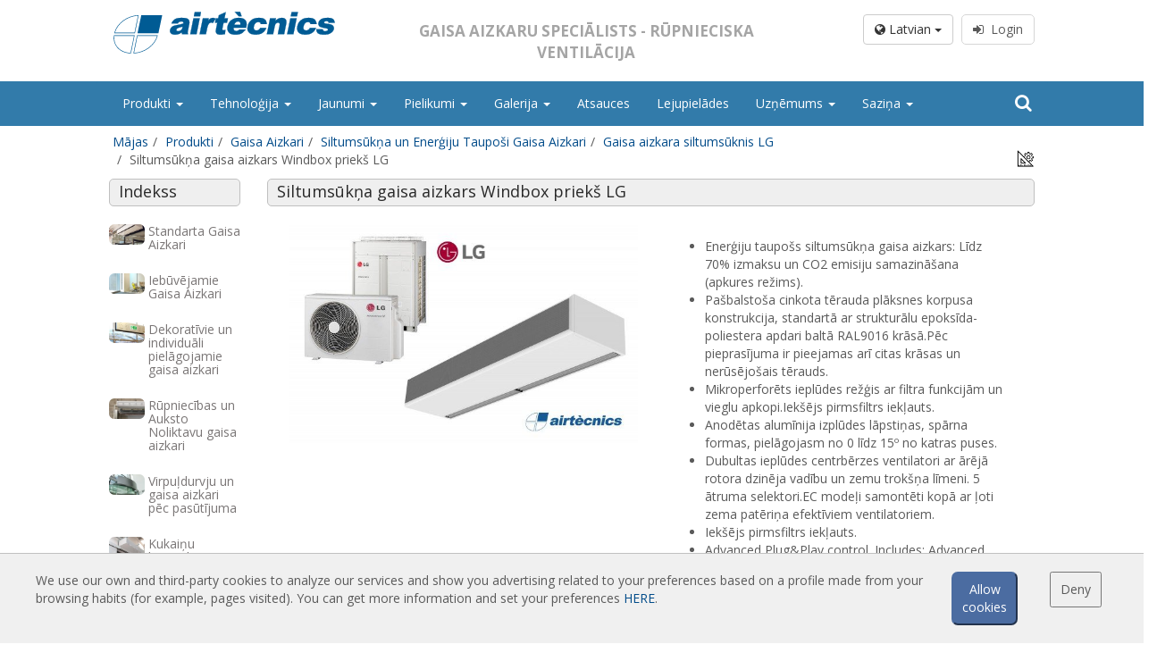

--- FILE ---
content_type: text/html; charset=UTF-8
request_url: https://gaisaaizkari.com/produkti/siltumsukna-gaisa-aizkars-windbox-prieks-lg
body_size: 13462
content:
<!doctype html><html lang="lv"><head><title>Standarta gaisa aizkars Windbox DX priekš LG siltumsūkņa</title><meta name="description" content="Gaisa aizkars Windbox DX priekš LG siltumsūkņa visiem ieeju veidiem ar mūsdienīgu un enerģiju taupošu dizainu"><meta name="keywords" content="gaisa aizkars,  siltumsūknis,  LG,  enerģijas taupīšana"><link rel="canonical" href="https://gaisaaizkari.com/produkti/siltumsukna-gaisa-aizkars-windbox-prieks-lg"><meta property="og:title" content="Standarta gaisa aizkars Windbox DX priekš LG siltumsūkņa"><meta property="og:description" content="Gaisa aizkars Windbox DX priekš LG siltumsūkņa visiem ieeju veidiem ar mūsdienīgu un enerģiju taupošu dizainu"><script type="application/ld+json">{"@context":"https://schema.org","@type":"WebPage","name":"Over 9000 Thousand!","description":"For those who helped create the Genki Dama"}</script> <meta charset="utf-8"><meta name="viewport" content="width=device-width, initial-scale=1.0, maximum-scale=5.0"><meta name="distribution" content="global"/><meta name="Revisit" content="5 days"/><meta name="robots" content="all"/><link rel="shortcut icon" href="https://gaisaaizkari.com/favicon.ico" type="image/x-icon"/><link media="all" type="text/css" rel="stylesheet" href="https://gaisaaizkari.com/themes/front/css/bootstrap.min.css"></head> <script>(function(i,s,o,g,r,a,m){i['GoogleAnalyticsObject']=r;i[r]=i[r]||function(){(i[r].q=i[r].q||[]).push(arguments)},i[r].l=1*new Date();a=s.createElement(o),m=s.getElementsByTagName(o)[0];a.async=1;a.src=g;m.parentNode.insertBefore(a,m)})(window,document,'script','//www.google-analytics.com/analytics.js','ga');ga('create','G-0JZR5KZ6RR','auto','t0');ga('set','anonymizeIp',true);ga('send','pageview');</script> <body class="sticky-header"><div class="wrapper"><header class="header-wrapper header-wrapper--home"><div class="header-section"><div class="row row-centered header-logo header_color"><div class="col-lg-10 col-md-12 col-sm-12 col-centered"><div class="col-lg-4 col-md-4 col-sm-6 col-xs-12 text-left">
<a href="https://gaisaaizkari.com/">
<img src="https://gaisaaizkari.com/themes/front/images/web/airtecnicsLogo00.svg" class="logo-header" alt="Airtècnics logo"/>
</a><div class="logo-links"></div></div><div class="col-lg-5 col-md-5 hidden-sm hidden-xs text-center"><p class="slogan">Gaisa Aizkaru Speciālists - Rūpnieciska Ventilācija</p></div><div class="col-lg-3 col-md-3 col-sm-6 col-xs-4 text-right hidden-xs"><div class="row"><div class="col-lg-12 login_box"><div class="btn-group" style="margin-right:5px;">
<button type="button" class="btn btn-default dropdown-toggle" data-toggle="dropdown" aria-haspopup="true" aria-expanded="false">
<i class="fa fa-globe" aria-hidden="true"></i> Latvian <span class="caret"></span>
</button><ul class="dropdown-menu dropdown-esp"><li>
<a rel="noopener noreferrer" href="https://www.airtecnics.com/ca">
Català
</a></li><li>
<a rel="noopener noreferrer" href="https://www.airtecnics.com">
English
</a></li><li>
<a rel="noopener noreferrer" href="https://www.airtecnics.com/es">
Español
</a></li><li><div style="display: block;padding: 3px 20px;clear: both;font-weight: 400;line-height: 1.42857143;color: #333;white-space: nowrap;"><hr style="margin: 7px 0px"/></div></li><li>
<a rel="noopener noreferrer" href="https://www.lufttaepper.dk">
Dansk
</a></li><li>
<a rel="noopener noreferrer" href="https://www.luftschleieranlagen.net">
Deutsch
</a></li><li>
<a rel="noopener noreferrer" href="https://www.luchtgordijnen.com">
Dutch
</a></li><li>
<a rel="noopener noreferrer" href="https://www.ohkkardinad.com">
Eesti keel
</a></li><li>
<a rel="noopener noreferrer" href="https://www.rideauxdair.com">
Français
</a></li><li>
<a rel="noopener noreferrer" href="https://www.barrieredaria.com">
Italiano
</a></li><li>
<a rel="noopener noreferrer" href="https://www.gaisaaizkari.com">
Latvian
</a></li><li>
<a rel="noopener noreferrer" href="https://www.legfuggonyok.com">
Magyar
</a></li><li>
<a rel="noopener noreferrer" href="https://www.luftporter.com">
Norwegian
</a></li><li>
<a rel="noopener noreferrer" href="https://www.kurtynapowietrzna.com">
Polskie
</a></li><li>
<a rel="noopener noreferrer" href="https://www.cortinadear.com">
Português
</a></li><li>
<a rel="noopener noreferrer" href="https://www.vozdushnyezavesy.com">
Pусский
</a></li><li>
<a rel="noopener noreferrer" href="https://www.zracnezavese.com">
Slovenščina
</a></li><li>
<a rel="noopener noreferrer" href="https://www.ilmaverho.com">
Suomalainen
</a></li><li>
<a rel="noopener noreferrer" href="https://www.vazdusnezavese.com">
Srpskohrvatski
</a></li><li>
<a rel="noopener noreferrer" href="https://www.luftridaer.com">
Svenska
</a></li><li>
<a rel="noopener noreferrer" href="https://www.havaperdeleri.eu">
Türkçe
</a></li><li>
<a rel="noopener noreferrer" href="https://www.vzduchoveclony.com">
čeština
</a></li></ul></div>
<a class="btn btn--sign" href="javascript:showCookieWarning();" disabled><i class="fa fa-sign-in" aria-hidden="true"></i>&nbsp;&nbsp;Login</a></div></div></div></div></div><div class="row row-centered"><div class="col-lg-12 col-md-12 col-sm-12 col-xs-12 menubar"><nav class="navbar navbar-default col-lg-10 col-md-12 menucolor col-lg-offset-1" role="navigation"><div class="container-fluid restartspaces"><div class="navbar-header">
<button type="button" class="navbar-toggle navbar-toggle-left" data-toggle="collapse" data-target="#menubar">
<span class="sr-only">Toggle navigation</span>
<span class="icon-bar"></span>
<span class="icon-bar"></span>
<span class="icon-bar"></span>
</button>
<span class="hidden-lg hidden-md hidden-xs text-center" style="font-size:14px;font-weight:bold;text-transform: uppercase;margin-top:9px; color:#FFF;display:inline-block"><p style="margin-top:10px;float:left">Gaisa Aizkaru Speciālists - Rūpnieciska Ventilācija</p>
</span><button type="button" class="navbar-toggle navbar-toggle-right" data-toggle="collapse" data-target="#lang_chooser">
<span class="sr-only">Toggle navigation</span>
<i class="fa fa-globe ico_lang" aria-hidden="true"></i>&nbsp;
</button><a href="https://gaisaaizkari.com/login">
<button type="button" class="navbar-toggle navbar-toggle-right ico_user">
<i class="fa fa-user" aria-hidden="true"></i>&nbsp;&nbsp;Login
</button>
</a></div><div class="collapse navbar-collapse restartspaces" id="menubar"><ul class="nav navbar-nav navbar-left text-left"><li class="dropdown"><a class="dropdown-toggle" data-toggle="dropdown" href="https://gaisaaizkari.com/produkti">Produkti
<b class="caret"></b>     </a><ul class="dropdown-menu"><li><a href="https://gaisaaizkari.com/produkti/standarta-gaisa-aizkari">Standarta Gaisa Aizkari
</a></li><li><a href="https://gaisaaizkari.com/produkti/iebuvejamie-gaisa-aizkari">Iebūvējamie Gaisa Aizkari
</a></li><li><a href="https://gaisaaizkari.com/produkti/dekorativie-un-individuali-pielagojamie-gaisa-aizkari">Dekoratīvie un individuāli pielāgojamie gaisa aizkari
</a></li><li><a href="https://gaisaaizkari.com/produkti/rupniecibas-un-auksto-noliktavu-gaisa-aizkari">Rūpniecības un Auksto Noliktavu gaisa aizkari
</a></li><li><a href="https://gaisaaizkari.com/produkti/virpuldurvju-un-gaisa-aizkari-pec-pasutijuma">Virpuļdurvju un gaisa aizkari pēc pasūtījuma
</a></li><li><a href="https://gaisaaizkari.com/produkti/kukainu-kontroles-gaisa-aizkari">Kukaiņu kontroles gaisa aizkari
</a></li><li><a href="https://gaisaaizkari.com/produkti/siltumsukna-un-energiju-tauposi-gaisa-aizkari">Siltumsūkņa un Enerģiju Taupoši Gaisa Aizkari
</a></li><li><a href="https://gaisaaizkari.com/produkti/gaisa-aizkari-ar-dezinfekcijas-un-attirisans-sistemu">Gaisa aizkari ar Dezinfekcijas un Attīrīšans sistēmu
</a></li><li><a href="https://gaisaaizkari.com/produkti/ekonomiskie-letie-gaisa-aizkari">Ekonomiskie lētie gaisa aizkari
</a></li></ul></li><li class="dropdown"><a class="dropdown-toggle" data-toggle="dropdown" href="https://gaisaaizkari.com/#">Tehnoloģija
<b class="caret"></b>     </a><ul class="dropdown-menu"><li class="dropdown-submenu"><a class="dropdown-toggle" data-toggle="dropdown" href="https://gaisaaizkari.com">Gaisa aizkari: Pamatjautājumi
</a><ul class="dropdown-menu"><li><a href="https://gaisaaizkari.com/tehnologija/kas-ir-gaisa-aizkari">Kas ir gaisa aizkari?
</a></li><li><a href="https://gaisaaizkari.com/tehnologija/vai-gaisa-aizkari-ir-efektivi">Vai gaisa aizkari ir efektīvi?
</a></li><li><a href="https://gaisaaizkari.com/tehnologija/ka-gaisa-aizkari-darbojas">Kā gaisa aizkari darbojas?
</a></li><li><a href="https://gaisaaizkari.com/tehnologija/gaisa-aizkari-tehnologija">Gaisa aizkari: Tehnoloģija
</a></li><li><a href="https://gaisaaizkari.com/tehnologija/gaisa-aizkaru-prieksrocibas">Gaisa aizkaru priekšrocības
</a></li><li><a href="https://gaisaaizkari.com/tehnologija/gaisa-aizkari-pielietojums">Gaisa aizkari: Pielietojums
</a></li><li><a href="https://gaisaaizkari.com/tehnologija/uzstadisanas-piemeri">Uzstādīšanas piemēri
</a></li><li><a href="https://gaisaaizkari.com/tehnologija/gaisa-aizkaru-izveles-faktori">Gaisa aizkaru izvēles faktori
</a></li><li><a href="https://gaisaaizkari.com/tehnologija/gaisa-aizkaru-vadiba-un-regulesana">Gaisa aizkaru vadība un regulēšana
</a></li><li><a href="https://gaisaaizkari.com/tehnologija/siltumsukna-gaisa-aizkari">Siltumsūkņa gaisa aizkari
</a></li><li><a href="https://gaisaaizkari.com/tehnologija/ec-gaisa-aizkari">EC gaisa aizkari
</a></li></ul></li><li class="dropdown-submenu"><a class="dropdown-toggle" data-toggle="dropdown" href="https://gaisaaizkari.com">Airtècnics Gaisa Aizkari
</a><ul class="dropdown-menu"><li><a href="https://gaisaaizkari.com/tehnologija/specifikacijas">Specifikācijas
</a></li><li><a href="https://gaisaaizkari.com/tehnologija/r-d-i-upc-universitate">R+D+i UPC universitāte
</a></li><li><a href="https://gaisaaizkari.com/tehnologija/izveles-diagramma">Izvēles diagramma
</a></li><li><a href="https://gaisaaizkari.com/tehnologija/modeli-un-pielietojumi">Modeļi un pielietojumi
</a></li><li><a href="https://gaisaaizkari.com/tehnologija/vadiba-un-regulesana">Vadība un regulēšana
</a></li><li><a href="https://gaisaaizkari.com/tehnologija/piederumi">Piederumi
</a></li></ul></li></ul></li><li class="dropdown"><a class="dropdown-toggle" data-toggle="dropdown" href="https://gaisaaizkari.com/#">Jaunumi
<b class="caret"></b>     </a><ul class="dropdown-menu"><li><a href="https://gaisaaizkari.com/jaunumi-1/jaunumi">Jaunumi
</a></li><li><a href="https://gaisaaizkari.com/jaunumi-1/labakie-darbi">Labākie Darbi
</a></li></ul></li><li class="dropdown"><a class="dropdown-toggle" data-toggle="dropdown" href="https://gaisaaizkari.com/#">Pielikumi
<b class="caret"></b>     </a><ul class="dropdown-menu"><li class="dropdown-submenu"><a class="dropdown-toggle" data-toggle="dropdown" href="https://gaisaaizkari.com">Air Curtains App
</a><ul class="dropdown-menu"><li><a href="https://gaisaaizkari.com/pielikumi/gaisa-aizkars-izveles-un-regulesanas-lietojumprogramma">Gaisa Aizkars - Izvēles un regulēšanas lietojumprogramma
</a></li><li><a href="https://gaisaaizkari.com/pielikumi/gaisa-aizkars-uzzinu-informacija">Gaisa Aizkars - Uzziņu informācija
</a></li></ul></li><li class="dropdown-submenu"><a class="dropdown-toggle" data-toggle="dropdown" href="https://gaisaaizkari.com">Calculations
</a><ul class="dropdown-menu"><li><a href="https://gaisaaizkari.com/login">Gaisa Aizkars - Durvju zaudējumu kalkulators
<i class="fa fa-lock" aria-hidden="true"></i>
</a></li><li><a href="https://gaisaaizkari.com/login">Gaisa Aizkars - Maiņstrāvas un EC salīdzinājums
<i class="fa fa-lock" aria-hidden="true"></i>
</a></li><li><a href="https://gaisaaizkari.com/login">Gaisa Aizkars - Elektriskās un Siltumsūkņa apsildes salīdzinājums
<i class="fa fa-lock" aria-hidden="true"></i>
</a></li><li><a href="https://gaisaaizkari.com/pielikumi/aprekini-gaisa-temperaturas-paaugstinasana">Aprēķini - Gaisa temperatūras paaugstināšana
</a></li></ul></li></ul></li><li class="dropdown"><a class="dropdown-toggle" data-toggle="dropdown" href="https://gaisaaizkari.com/galerija">Galerija
<b class="caret"></b>     </a><ul class="dropdown-menu"><li><a href="https://gaisaaizkari.com/galerija/instalacijas">Instalācijas
</a></li></ul></li><li><a href="https://gaisaaizkari.com/atsauces">Atsauces
</a></li><li><a href="https://gaisaaizkari.com/lejupielades">Lejupielādes
</a></li><li class="dropdown"><a class="dropdown-toggle" data-toggle="dropdown" href="https://gaisaaizkari.com/#">Uzņēmums
<b class="caret"></b>     </a><ul class="dropdown-menu"><li><a href="https://gaisaaizkari.com/uznemums/airtecnics">Airtècnics
</a></li><li><a href="https://gaisaaizkari.com/uznemums/rosenberg-group">Rosenberg Group
</a></li></ul></li><li class="dropdown"><a class="dropdown-toggle" data-toggle="dropdown" href="https://gaisaaizkari.com/#">Saziņa
<b class="caret"></b>     </a><ul class="dropdown-menu"><li><a href="https://gaisaaizkari.com/sazina/sazinieties-ar-mums">Sazinieties ar mums
</a></li></ul></li></ul><form id="frm_search" class="navbar-form navbar-right" role="search" action="https://gaisaaizkari.com/meklēt" method="POST">
<input type="hidden" name="_token" value="bdGhelx9ve8XTvmyW3mX2OvMQpXXxUB6U5tUaHs9">
<input type="hidden" id="f_search" name="search" value=""><div class="hidden-sm hidden-xs"><div class="input-group ">
<span class="input-group-addon btn_search search_button_pc" onclick="showSearch();"><i class="fa fa-search" aria-hidden="true"></i></span></div><div class="search_pc" id="searchpc" style="display:none"><div class="row"><div class="col-md-8">
<input id="in_search" name='search_pc' type="text" class="form-control" value=""></div><div class="col-md-4">
<button type="button" class="btn btn-default form-control" onclick="goSearch('search_pc');">Meklēt</button></div></div></div></div><div class="hidden-lg hidden-md"><div class="input-group" style="width:100%">
<input id="in_search" name='search_mvl' type="text" class="form-control" value="" aria-describedby="basic-addon1">
<span class="input-group-addon btn_search" id="basic-addon1" onclick="goSearch('search_mvl');"><i class="fa fa-search" aria-hidden="true"></i></span></div></div></form></div><div class="hidden-lg hidden-md"><div class="collapse navbar-collapse restartspaces " id="lang_chooser"><ul class="nav navbar-nav text-left"><li>
<a href="https://www.airtecnics.com/ca" rel="noopener noreferrer">
Català
</a></li><li>
<a href="https://www.airtecnics.com" rel="noopener noreferrer">
English
</a></li><li>
<a href="https://www.airtecnics.com/es" rel="noopener noreferrer">
Español
</a></li><li>
<a href="https://www.lufttaepper.dk" rel="noopener noreferrer">
Dansk
</a></li><li>
<a href="https://www.luftschleieranlagen.net" rel="noopener noreferrer">
Deutsch
</a></li><li>
<a href="https://www.luchtgordijnen.com" rel="noopener noreferrer">
Dutch
</a></li><li>
<a href="https://www.ohkkardinad.com" rel="noopener noreferrer">
Eesti keel
</a></li><li>
<a href="https://www.rideauxdair.com" rel="noopener noreferrer">
Français
</a></li><li>
<a href="https://www.barrieredaria.com" rel="noopener noreferrer">
Italiano
</a></li><li>
<a href="https://www.gaisaaizkari.com" rel="noopener noreferrer">
Latvian
</a></li><li>
<a href="https://www.legfuggonyok.com" rel="noopener noreferrer">
Magyar
</a></li><li>
<a href="https://www.luftporter.com" rel="noopener noreferrer">
Norwegian
</a></li><li>
<a href="https://www.kurtynapowietrzna.com" rel="noopener noreferrer">
Polskie
</a></li><li>
<a href="https://www.cortinadear.com" rel="noopener noreferrer">
Português
</a></li><li>
<a href="https://www.vozdushnyezavesy.com" rel="noopener noreferrer">
Pусский
</a></li><li>
<a href="https://www.zracnezavese.com" rel="noopener noreferrer">
Slovenščina
</a></li><li>
<a href="https://www.ilmaverho.com" rel="noopener noreferrer">
Suomalainen
</a></li><li>
<a href="https://www.vazdusnezavese.com" rel="noopener noreferrer">
Srpskohrvatski
</a></li><li>
<a href="https://www.luftridaer.com" rel="noopener noreferrer">
Svenska
</a></li><li>
<a href="https://www.havaperdeleri.eu" rel="noopener noreferrer">
Türkçe
</a></li><li>
<a href="https://www.vzduchoveclony.com" rel="noopener noreferrer">
čeština
</a></li></ul></div></div><div class="hidden-lg hidden-md"><div class="collapse navbar-collapse restartspaces " id="user_chooser"></div></div></div></nav></div></div><div class="row row-centered" id="breadcrum"><div class="col-lg-10 col-sm-12 col-md-12 col-xs-12 col-centered"><ol class="breadcrumb"><li class="breadcrumb-item"><a href="https://gaisaaizkari.com">Mājas</a></li><li class="breadcrumb-item"><a href="https://gaisaaizkari.com/produkti">Produkti</a></li><li class="breadcrumb-item"><a href="https://gaisaaizkari.com/produkti/gaisa-aizkari">Gaisa Aizkari</a></li><li class="breadcrumb-item"><a href="https://gaisaaizkari.com/produkti/siltumsukna-un-energiju-tauposi-gaisa-aizkari">Siltumsūkņa un Enerģiju Taupoši Gaisa Aizkari</a></li><li class="breadcrumb-item"><a href="https://gaisaaizkari.com/produkti/gaisa-aizkara-siltumsuknis-lg">Gaisa aizkara siltumsūknis LG</a></li><li class="breadcrumb-item active">Siltumsūkņa gaisa aizkars Windbox priekš LG</li></ol></div></div></div></header><section class="container col-lg-10 col-md-12 col-sm-12 col-lg-offset-1"><div class="row row-centered header-logo"><div class="col-md-12 text-left"><div style="float: right;font-size: 20px;margin-top: -38px;right: 0;cursor: pointer;margin-right: 0px;" onclick="changeMetrics();" title="Change Units"><img src="https://gaisaaizkari.com/themes/front/images/icons/icon_metrics.png" style="width:20px;"/></div><div class="row"><div class="col-md-2 hidden-xs hidden-sm"><div class="row"><div class="col-md-12"><div class="pagetitle"><h5 style="font-size: 18px;margin-bottom: 5px;margin-top: 3px;">Indekss</h5></div></div></div><div class="row bloq_submenu"><div class="col-md-12">
<a href="https://gaisaaizkari.com/produkti/standarta-gaisa-aizkari"><div class="row" style="margin-bottom:15px"><div class="col-md-3 text-center">
<img src="https://www.airtecnics.com/media/13403/conversions/commercial-entrances-air-curtains-thumb.jpg" class="img-rounded" alt="Standarta Gaisa Aizkari" title="Standarta Gaisa Aizkari" style="width:40px"/></div><div class="col-md-9"><h2>Standarta Gaisa Aizkari</h2></div></div>
</a>
<a href="https://gaisaaizkari.com/produkti/iebuvejamie-gaisa-aizkari"><div class="row" style="margin-bottom:15px"><div class="col-md-3 text-center">
<img src="https://www.airtecnics.com/media/13396/conversions/commercial-entrances-recessed-air-curtains-thumb.jpg" class="img-rounded" alt="Iebūvējamie Gaisa Aizkari" title="Iebūvējamie Gaisa Aizkari" style="width:40px"/></div><div class="col-md-9"><h2>Iebūvējamie Gaisa Aizkari</h2></div></div>
</a>
<a href="https://gaisaaizkari.com/produkti/dekorativie-un-individuali-pielagojamie-gaisa-aizkari"><div class="row" style="margin-bottom:15px"><div class="col-md-3 text-center">
<img src="https://www.airtecnics.com/media/13397/conversions/design-bespoke-and-customized-air-curtains-thumb.jpg" class="img-rounded" alt="Dekoratīvie un individuāli pielāgojamie gaisa aizkari" title="Dekoratīvie un individuāli pielāgojamie gaisa aizkari" style="width:40px"/></div><div class="col-md-9"><h2>Dekoratīvie un individuāli pielāgojamie gaisa aizkari</h2></div></div>
</a>
<a href="https://gaisaaizkari.com/produkti/rupniecibas-un-auksto-noliktavu-gaisa-aizkari"><div class="row" style="margin-bottom:15px"><div class="col-md-3 text-center">
<img src="https://www.airtecnics.com/media/13399/conversions/industrial-and-cold-store-air-curtains-thumb.jpg" class="img-rounded" alt="Rūpniecības un Auksto Noliktavu gaisa aizkari" title="Rūpniecības un Auksto Noliktavu gaisa aizkari" style="width:40px"/></div><div class="col-md-9"><h2>Rūpniecības un Auksto Noliktavu gaisa aizkari</h2></div></div>
</a>
<a href="https://gaisaaizkari.com/produkti/virpuldurvju-un-gaisa-aizkari-pec-pasutijuma"><div class="row" style="margin-bottom:15px"><div class="col-md-3 text-center">
<img src="https://www.airtecnics.com/media/13407/conversions/revolving-door-and-tailor-made-air-curtains-thumb.jpg" class="img-rounded" alt="Virpuļdurvju un gaisa aizkari pēc pasūtījuma" title="Virpuļdurvju un gaisa aizkari pēc pasūtījuma" style="width:40px"/></div><div class="col-md-9"><h2>Virpuļdurvju un gaisa aizkari pēc pasūtījuma</h2></div></div>
</a>
<a href="https://gaisaaizkari.com/produkti/kukainu-kontroles-gaisa-aizkari"><div class="row" style="margin-bottom:15px"><div class="col-md-3 text-center">
<img src="https://www.airtecnics.com/media/13409/conversions/insects-control-thumb.jpg" class="img-rounded" alt="Kukaiņu kontroles gaisa aizkari" title="Kukaiņu kontroles gaisa aizkari" style="width:40px"/></div><div class="col-md-9"><h2>Kukaiņu kontroles gaisa aizkari</h2></div></div>
</a>
<a href="https://gaisaaizkari.com/produkti/siltumsukna-un-energiju-tauposi-gaisa-aizkari"><div class="row" style="margin-bottom:15px"><div class="col-md-3 text-center">
<img src="https://www.airtecnics.com/media/13413/conversions/disinfection-purification-oh-fc-air-curtains-thumb.jpg" class="img-rounded" alt="Siltumsūkņa un Enerģiju Taupoši Gaisa Aizkari" title="Siltumsūkņa un Enerģiju Taupoši Gaisa Aizkari" style="width:40px"/></div><div class="col-md-9"><h2>Siltumsūkņa un Enerģiju Taupoši Gaisa Aizkari</h2></div></div>
</a>
<a href="https://gaisaaizkari.com/produkti/gaisa-aizkari-ar-dezinfekcijas-un-attirisans-sistemu"><div class="row" style="margin-bottom:15px"><div class="col-md-3 text-center">
<img src="https://www.airtecnics.com/media/13412/conversions/heat-pump-and-energy-saving-thumb.jpg" class="img-rounded" alt="Gaisa aizkari ar Dezinfekcijas un Attīrīšans sistēmu" title="Gaisa aizkari ar Dezinfekcijas un Attīrīšans sistēmu" style="width:40px"/></div><div class="col-md-9"><h2>Gaisa aizkari ar Dezinfekcijas un Attīrīšans sistēmu</h2></div></div>
</a>
<a href="https://gaisaaizkari.com/produkti/ekonomiskie-letie-gaisa-aizkari"><div class="row" style="margin-bottom:15px"><div class="col-md-3 text-center">
<img src="https://www.airtecnics.com/media/3608/conversions/economic-low-pressure-air-curtains-for-small-openings-thumb.jpg" class="img-rounded" alt="Ekonomiskie lētie gaisa aizkari" title="Ekonomiskie lētie gaisa aizkari" style="width:40px"/></div><div class="col-md-9"><h2>Ekonomiskie lētie gaisa aizkari</h2></div></div>
</a></div></div></div><div class="col-md-10 col-xs-12"><div class="pagetitle"><h1>Siltumsūkņa gaisa aizkars Windbox priekš LG</h1></div><div class="row box-content"><div class="col-md-12"><div class="row"><div class="col-md-6"><div class="container-gallery" role="listbox">
<a href="https://www.airtecnics.com/media/5494/Windbox-DX-LG.jpg" title="Windbox-DX-LG.jpg">
<img src="https://www.airtecnics.com/media/5494/conversions/Windbox-DX-LG-thumbMed.jpg" class="img-responsive" alt="Siltumsūkņa gaisa aizkars Windbox priekš LG" title="Siltumsūkņa gaisa aizkars Windbox priekš LG">
</a></div></div><div class="hidden-md hidden-lg"><br/><br/></div><div class="col-md-6 box-text-family"><ul><li>Enerģiju taupošs siltumsūkņa gaisa aizkars: Līdz 70% izmaksu un CO2 emisiju samazināšana (apkures režims).</li><li>Pašbalstoša cinkota tērauda plāksnes korpusa konstrukcija, standartā ar strukturālu epoksīda-poliestera apdari baltā RAL9016 krāsā.Pēc pieprasījuma ir pieejamas arī citas krāsas un nerūsējošais tērauds.</li><li>Mikroperforēts ieplūdes režģis ar filtra funkcijām un vieglu apkopi.Iekšējs pirmsfiltrs iekļauts.</li><li>Anodētas alumīnija izplūdes lāpstiņas, spārna formas, pielāgojasm no 0 līdz 15º no katras puses.</li><li>Dubultas ieplūdes centrbērzes ventilatori ar ārējā rotora dzinēja vadību un zemu trokšņa līmeni. 5 ātruma selektori.EC modeļi samontēti kopā ar ļoti zema patēriņa efektīviem ventilatoriem.</li><li>Iekšējs pirmsfiltrs iekļauts.</li><li>Advanced Plug&Play control. Includes: Advanced PRO control with LCD display and integrated thermostat, door contact, 7m RJ11 cable and remote control.</li><li>DX 1:1:<br/>Gatavs savienošanai ar LG inventora āra siltumsūkņa bloku (R410A/R32) ar izplešanās vārstu. Nepieciešams  LG DX interfeisa KOMPLEKTS pielāgots gaisa aizkaram un  programmējamai vadībai.</li><li>DX VRF:<br/>Gatavs savienošanai ar LG inventora āra siltumsūkņa bloku (R410A) un  izplešanās vārstu, kas nav iekļauts. Nepieciešams  LG VRF interfeisa KOMPLEKTS pielāgots gaisa aizkaram un  programmējamai vadībai.</li></ul><div class="clearfix"/></div><div style="margin-bottom:7px;margin-right:-15px;"><div class="boxLogoCert">
<img src="https://gaisaaizkari.com/themes/front/images/web/logo-CE.png" style="width:35px;margin-right:15px;">
<img src="https://gaisaaizkari.com/themes/front/images/web/logo-UKCA.png" style="width:35px;"></div></div><div class="clearfix"/></div><div class="row box-links-family"><div class="col-md-6 col-sm-6 col-xs-12"><div class="col-md-12">
<a href="https://gaisaaizkari.com/produkti/siltumsukna-gaisa-aizkars-windbox-prieks-lg/print" target="_blank"><i class="fa fa-file-pdf-o" aria-hidden="true"></i> Tehniskā Informācija Windbox DX-LG</a></div></div><div class="hidden-lg hidden-sm hidden-md"><div class="clearfix"></div>
<br/></div><div class="col-md-6 col-sm-6 col-xs-12"><div class="col-md-12">
<a style="font-size:14px;" href="https://gaisaaizkari.com/login" target="_blank">
<i class="fa fa-files-o" aria-hidden="true"></i>&nbsp;BIM Faili
</a></div><div class="col-md-12">
<a style="font-size:14px;" href="javascript:showContact();">
<i aria-hidden="true" class="fa fa-info-circle"></i>&nbsp;Pieprasīt vairāk informācijas
</a></div></div></div></div><div class="clearfix"/></div><ul class="nav nav-tabs nav nav-tabs nav-justified" style="margin-top:15px;"><li class="active"><a href="#module1" data-toggle="tab">50Hz</a></li><li><a href="#module2" data-toggle="tab">60Hz</a></li></ul><ul class="tab-content subtab_60"><li class="tab-pane active" id="module1"><ul class="nav nav-tabs nav-justified subtabs"><li role="presentation" class="active"><a data-toggle="tab" href="#tab_DX"></a></li><li role="presentation"><a data-toggle="tab" href="#tab_VRF"></a></li></ul><div class="tab-content"><div id="tab_DX" class="tab-pane fade in active"><div class="table-responsive" style="margin:20px 10px;"><table class="table table-bordered"><tr><th class="text-center col-md-3 col-sm-4 col-xs-2">Modelis<br/><span data-head-munit=""></span></th><th class="text-center ">Nominālā gaisa plūsma<br/><span data-head-munit="m³/h">m³/h</span></th><th class="text-center ">Ieteicamais uzstādīšanas augstums<br/><span data-head-munit="m">m</span></th><th class="text-center ">Ārējais bloks 230Vx1<br/><span data-head-munit=""></span></th><th class="text-center ">Arējais bloks 400Vx3<br/><span data-head-munit=""></span></th><th class="text-center "><br/><span data-head-munit=""></span></th></tr><tr class=""><td class="text-center" data-munit="">ECG 1000 DX10-LG</td><td class="text-center" data-munit="m³/h">2190</td><td class="text-center" data-munit="m">3-4,2</td><td class="text-center" data-munit="">UUD1 U30 (36)</td><td class="text-center" data-munit="">UUD3 U30 (36)</td><td class="text-center" data-munit="">5/8&quot; - 3/8&quot;</td></tr><tr class=""><td class="text-center" data-munit="">ECM 1000 DX8-LG</td><td class="text-center" data-munit="m³/h">1640</td><td class="text-center" data-munit="m">2,5-3,8</td><td class="text-center" data-munit="">UUC1 U40 (30)</td><td class="text-center">-</td><td class="text-center" data-munit="">5/8&quot; - 3/8&quot;</td></tr><tr class=""><td class="text-center" data-munit="">ECM 1500 DX11-LG</td><td class="text-center" data-munit="m³/h">2460</td><td class="text-center" data-munit="m">2,5-3,8</td><td class="text-center" data-munit="">UUD1 U30 (36)</td><td class="text-center" data-munit="">UUD3 U30 (36)</td><td class="text-center" data-munit="">5/8&quot; - 3/8&quot;</td></tr><tr class=""><td class="text-center" data-munit="">ECM 2000 DX16-LG</td><td class="text-center" data-munit="m³/h">3280</td><td class="text-center" data-munit="m">2,5-3,8</td><td class="text-center" data-munit="">UUD1 U30 (60)</td><td class="text-center" data-munit="">UUD3 U30 (60)</td><td class="text-center" data-munit="">5/8&quot; - 3/8&quot;</td></tr><tr class=""><td class="text-center" data-munit="">ECM 2500 DX22-LG</td><td class="text-center" data-munit="m³/h">4100</td><td class="text-center" data-munit="m">2,5-3,8</td><td class="text-center">-</td><td class="text-center" data-munit="">UU70W U34</td><td class="text-center" data-munit="">1”1/8</td></tr><tr class=""><td class="text-center" data-munit="">ECM 3000 DX27-LG</td><td class="text-center" data-munit="m³/h">4920</td><td class="text-center" data-munit="m">2,5-3,8</td><td class="text-center">-</td><td class="text-center" data-munit="">UU85W U74</td><td class="text-center" data-munit="">7/8&quot; - 1/2&quot;</td></tr><tr class=""><td class="text-center" data-munit="">ECG 1500 DX15-LG</td><td class="text-center" data-munit="m³/h">2920</td><td class="text-center" data-munit="m">3-4,2</td><td class="text-center" data-munit="">UUD1 U30 (48)</td><td class="text-center" data-munit="">UUD3 U30 (48)</td><td class="text-center" data-munit="">5/8&quot; - 3/8&quot;</td></tr><tr class=""><td class="text-center" data-munit="">ECG 2000 DX22-LG</td><td class="text-center" data-munit="m³/h">4380</td><td class="text-center" data-munit="m">3-4,2</td><td class="text-center">-</td><td class="text-center" data-munit="">UU70W U34</td><td class="text-center" data-munit="">1&quot; - 3/8&quot;</td></tr><tr class=""><td class="text-center" data-munit="">ECG 2500 DX22-LG</td><td class="text-center" data-munit="m³/h">5110</td><td class="text-center" data-munit="m">3-4,2</td><td class="text-center">-</td><td class="text-center" data-munit="">UU70W U34</td><td class="text-center" data-munit="">1</td></tr><tr class=""><td class="text-center" data-munit="">ECG 2500 DX27-LG</td><td class="text-center" data-munit="m³/h">5110</td><td class="text-center" data-munit="m">3-4,2</td><td class="text-center">-</td><td class="text-center" data-munit="">UU85W U74</td><td class="text-center" data-munit="">7/8&quot; - 1/2&quot;</td></tr><tr class=""><td class="text-center" data-munit="">ECG 3000 DX27-LG</td><td class="text-center" data-munit="m³/h">5840</td><td class="text-center" data-munit="m">3-4,2</td><td class="text-center">-</td><td class="text-center" data-munit="">UU85W U74</td><td class="text-center" data-munit="">7/8&quot; - 1/2&quot;</td></tr></table></div></div><div id="tab_VRF" class="tab-pane fade in"><div class="table-responsive" style="margin:20px 10px;"><table class="table table-bordered"><tr><th class="text-center col-md-3 col-sm-4 col-xs-2">Modelis<br/><span data-head-munit=""></span></th><th class="text-center ">Nominālā gaisa plūsma<br/><span data-head-munit="m³/h">m³/h</span></th><th class="text-center ">Ieteicamais uzstādīšanas augstums<br/><span data-head-munit="m">m</span></th><th class="text-center "><br/><span data-head-munit=""></span></th></tr><tr class=""><td class="text-center" data-munit="">ECM 1000 VRF8-LG</td><td class="text-center" data-munit="m³/h">1640</td><td class="text-center" data-munit="m">2,5-3,8</td><td class="text-center" data-munit="">5/8&quot; - 3/8&quot;</td></tr><tr class=""><td class="text-center" data-munit="">ECM 1500 VRF12-LG</td><td class="text-center" data-munit="m³/h">2460</td><td class="text-center" data-munit="m">2,5-3,8</td><td class="text-center" data-munit="">5/8&quot; - 3/8&quot;</td></tr><tr class=""><td class="text-center" data-munit="">ECM 2000 VRF16-LG</td><td class="text-center" data-munit="m³/h">3280</td><td class="text-center" data-munit="m">2,5-3,8</td><td class="text-center" data-munit="">5/8&quot; - 3/8&quot;</td></tr><tr class=""><td class="text-center" data-munit="">ECM 3000 VRF26-LG</td><td class="text-center" data-munit="m³/h">4920</td><td class="text-center" data-munit="m">2,5-3,8</td><td class="text-center" data-munit="">7/8&quot; - 1/2&quot;</td></tr><tr class=""><td class="text-center" data-munit="">ECG 1000 VRF10-LG</td><td class="text-center" data-munit="m³/h">2190</td><td class="text-center" data-munit="m">3-4,2</td><td class="text-center" data-munit="">5/8&quot; - 3/8&quot;</td></tr><tr class=""><td class="text-center" data-munit="">ECG 1500 VRF15-LG</td><td class="text-center" data-munit="m³/h">2920</td><td class="text-center" data-munit="m">3-4,2</td><td class="text-center" data-munit="">5/8&quot; - 3/8&quot;</td></tr><tr class=""><td class="text-center" data-munit="">ECG 2000 VRF24-LG</td><td class="text-center" data-munit="m³/h">4380</td><td class="text-center" data-munit="m">3-4,2</td><td class="text-center" data-munit="">1&quot; - 3/8&quot;</td></tr><tr class=""><td class="text-center" data-munit="">ECG 2000 VRF20-LG</td><td class="text-center" data-munit="m³/h">4380</td><td class="text-center" data-munit="m">3-4,2</td><td class="text-center" data-munit="">1</td></tr><tr class=""><td class="text-center" data-munit="">ECG 2500 VRF25-LG</td><td class="text-center" data-munit="m³/h">5110</td><td class="text-center" data-munit="m">3-4,2</td><td class="text-center" data-munit="">7/8&quot; - 1/2&quot;</td></tr><tr class=""><td class="text-center" data-munit="">ECG 2500 VRF29-LG</td><td class="text-center" data-munit="m³/h">5110</td><td class="text-center" data-munit="m">3-4,2</td><td class="text-center" data-munit="">7/8&quot; - 1/2&quot;</td></tr><tr class=""><td class="text-center" data-munit="">ECG 3000 VRF29-LG</td><td class="text-center" data-munit="m³/h">5840</td><td class="text-center" data-munit="m">3-4,2</td><td class="text-center" data-munit="">7/8&quot; - 1/2&quot;</td></tr><tr class=""><td class="text-center" data-munit="">ECG 3000 VRF34-LG</td><td class="text-center" data-munit="m³/h">5840</td><td class="text-center" data-munit="m">3-4,2</td><td class="text-center" data-munit="">7/8&quot; - 1/2&quot;</td></tr><tr class=""><td class="text-center" data-munit="">ECM 2000 VRF19-LG</td><td class="text-center" data-munit="m³/h">3280</td><td class="text-center" data-munit="m">2,5-3,8</td><td class="text-center" data-munit="">1&quot; - 3/8&quot;</td></tr><tr class=""><td class="text-center" data-munit="">ECM 2500 VRF21-LG</td><td class="text-center" data-munit="m³/h">4100</td><td class="text-center" data-munit="m">2,5-3,8</td><td class="text-center" data-munit="">1&quot; - 3/8&quot;</td></tr><tr class=""><td class="text-center" data-munit="">ECM 2500 VRF24-LG</td><td class="text-center" data-munit="m³/h">4100</td><td class="text-center" data-munit="m">2,5-3,8</td><td class="text-center" data-munit="">1&quot; - 3/8&quot;</td></tr></table></div></div></div></li><li class="tab-pane" id="module2"><ul class="nav nav-tabs nav-justified" style="margin-top:45px;"><li role="presentation" class="active"><a data-toggle="tab" href="#tab_60_DX"></a></li><li role="presentation"><a data-toggle="tab" href="#tab_60_VRF"></a></li></ul><div class="tab-content"><div id="tab_60_DX" class="tab-pane fade in active"><div class="table-responsive" style="margin:20px 10px;"><table class="table table-bordered"><tr><th class="text-center col-md-3 col-sm-4 col-xs-2">Modelis<br/><span data-head-munit=""></span></th><th class="text-center ">Nominālā gaisa plūsma<br/><span data-head-munit="m³/h">m³/h</span></th><th class="text-center ">Ieteicamais uzstādīšanas augstums<br/><span data-head-munit="m">m</span></th><th class="text-center ">Ārējais bloks 230Vx1<br/><span data-head-munit=""></span></th><th class="text-center ">Arējais bloks 400Vx3<br/><span data-head-munit=""></span></th><th class="text-center "><br/><span data-head-munit=""></span></th></tr><tr class=""><td class="text-center" data-munit="">ECG 1000 DX10-LG</td><td class="text-center" data-munit="m³/h">2190</td><td class="text-center" data-munit="m">3-4,2</td><td class="text-center" data-munit="">UUD1 U30 (36)</td><td class="text-center" data-munit="">UUD3 U30 (36)</td><td class="text-center" data-munit="">5/8&quot; - 3/8&quot;</td></tr><tr class=""><td class="text-center" data-munit="">ECM 1000 DX8-LG</td><td class="text-center" data-munit="m³/h">1640</td><td class="text-center" data-munit="m">2,5-3,8</td><td class="text-center" data-munit="">UUC1 U40 (30)</td><td class="text-center">-</td><td class="text-center" data-munit="">5/8&quot; - 3/8&quot;</td></tr><tr class=""><td class="text-center" data-munit="">ECM 1500 DX11-LG</td><td class="text-center" data-munit="m³/h">2460</td><td class="text-center" data-munit="m">2,5-3,8</td><td class="text-center" data-munit="">UUD1 U30 (36)</td><td class="text-center" data-munit="">UUD3 U30 (36)</td><td class="text-center" data-munit="">5/8&quot; - 3/8&quot;</td></tr><tr class=""><td class="text-center" data-munit="">ECM 2000 DX16-LG</td><td class="text-center" data-munit="m³/h">3280</td><td class="text-center" data-munit="m">2,5-3,8</td><td class="text-center" data-munit="">UUD1 U30 (60)</td><td class="text-center" data-munit="">UUD3 U30 (60)</td><td class="text-center" data-munit="">5/8&quot; - 3/8&quot;</td></tr><tr class=""><td class="text-center" data-munit="">ECM 2500 DX22-LG</td><td class="text-center" data-munit="m³/h">4100</td><td class="text-center" data-munit="m">2,5-3,8</td><td class="text-center">-</td><td class="text-center" data-munit="">UU70W U34</td><td class="text-center" data-munit="">1”1/8</td></tr><tr class=""><td class="text-center" data-munit="">ECM 3000 DX27-LG</td><td class="text-center" data-munit="m³/h">4920</td><td class="text-center" data-munit="m">2,5-3,8</td><td class="text-center">-</td><td class="text-center" data-munit="">UU85W U74</td><td class="text-center" data-munit="">7/8&quot; - 1/2&quot;</td></tr><tr class=""><td class="text-center" data-munit="">ECG 1500 DX15-LG</td><td class="text-center" data-munit="m³/h">2920</td><td class="text-center" data-munit="m">3-4,2</td><td class="text-center" data-munit="">UUD1 U30 (48)</td><td class="text-center" data-munit="">UUD3 U30 (48)</td><td class="text-center" data-munit="">5/8&quot; - 3/8&quot;</td></tr><tr class=""><td class="text-center" data-munit="">ECG 2000 DX22-LG</td><td class="text-center" data-munit="m³/h">4380</td><td class="text-center" data-munit="m">3-4,2</td><td class="text-center">-</td><td class="text-center" data-munit="">UU70W U34</td><td class="text-center" data-munit="">1&quot; - 3/8&quot;</td></tr><tr class=""><td class="text-center" data-munit="">ECG 2500 DX22-LG</td><td class="text-center" data-munit="m³/h">5110</td><td class="text-center" data-munit="m">3-4,2</td><td class="text-center">-</td><td class="text-center" data-munit="">UU70W U34</td><td class="text-center" data-munit="">1</td></tr><tr class=""><td class="text-center" data-munit="">ECG 2500 DX27-LG</td><td class="text-center" data-munit="m³/h">5110</td><td class="text-center" data-munit="m">3-4,2</td><td class="text-center">-</td><td class="text-center" data-munit="">UU85W U74</td><td class="text-center" data-munit="">7/8&quot; - 1/2&quot;</td></tr><tr class=""><td class="text-center" data-munit="">ECG 3000 DX27-LG</td><td class="text-center" data-munit="m³/h">5840</td><td class="text-center" data-munit="m">3-4,2</td><td class="text-center">-</td><td class="text-center" data-munit="">UU85W U74</td><td class="text-center" data-munit="">7/8&quot; - 1/2&quot;</td></tr></table></div></div><div id="tab_60_VRF" class="tab-pane fade in"><div class="table-responsive" style="margin:20px 10px;"><table class="table table-bordered"><tr><th class="text-center col-md-3 col-sm-4 col-xs-2">Modelis<br/><span data-head-munit=""></span></th><th class="text-center ">Nominālā gaisa plūsma<br/><span data-head-munit="m³/h">m³/h</span></th><th class="text-center ">Ieteicamais uzstādīšanas augstums<br/><span data-head-munit="m">m</span></th><th class="text-center "><br/><span data-head-munit=""></span></th></tr><tr class=""><td class="text-center" data-munit="">ECM 1000 VRF8-LG</td><td class="text-center" data-munit="m³/h">1640</td><td class="text-center" data-munit="m">2,5-3,8</td><td class="text-center" data-munit="">5/8&quot; - 3/8&quot;</td></tr><tr class=""><td class="text-center" data-munit="">ECM 1500 VRF12-LG</td><td class="text-center" data-munit="m³/h">2460</td><td class="text-center" data-munit="m">2,5-3,8</td><td class="text-center" data-munit="">5/8&quot; - 3/8&quot;</td></tr><tr class=""><td class="text-center" data-munit="">ECM 2000 VRF16-LG</td><td class="text-center" data-munit="m³/h">3280</td><td class="text-center" data-munit="m">2,5-3,8</td><td class="text-center" data-munit="">5/8&quot; - 3/8&quot;</td></tr><tr class=""><td class="text-center" data-munit="">ECM 3000 VRF26-LG</td><td class="text-center" data-munit="m³/h">4920</td><td class="text-center" data-munit="m">2,5-3,8</td><td class="text-center" data-munit="">7/8&quot; - 1/2&quot;</td></tr><tr class=""><td class="text-center" data-munit="">ECG 1000 VRF10-LG</td><td class="text-center" data-munit="m³/h">2190</td><td class="text-center" data-munit="m">3-4,2</td><td class="text-center" data-munit="">5/8&quot; - 3/8&quot;</td></tr><tr class=""><td class="text-center" data-munit="">ECG 1500 VRF15-LG</td><td class="text-center" data-munit="m³/h">2920</td><td class="text-center" data-munit="m">3-4,2</td><td class="text-center" data-munit="">5/8&quot; - 3/8&quot;</td></tr><tr class=""><td class="text-center" data-munit="">ECG 2000 VRF24-LG</td><td class="text-center" data-munit="m³/h">4380</td><td class="text-center" data-munit="m">3-4,2</td><td class="text-center" data-munit="">1&quot; - 3/8&quot;</td></tr><tr class=""><td class="text-center" data-munit="">ECG 2000 VRF20-LG</td><td class="text-center" data-munit="m³/h">4380</td><td class="text-center" data-munit="m">3-4,2</td><td class="text-center" data-munit="">1</td></tr><tr class=""><td class="text-center" data-munit="">ECG 2500 VRF25-LG</td><td class="text-center" data-munit="m³/h">5110</td><td class="text-center" data-munit="m">3-4,2</td><td class="text-center" data-munit="">7/8&quot; - 1/2&quot;</td></tr><tr class=""><td class="text-center" data-munit="">ECG 2500 VRF29-LG</td><td class="text-center" data-munit="m³/h">5110</td><td class="text-center" data-munit="m">3-4,2</td><td class="text-center" data-munit="">7/8&quot; - 1/2&quot;</td></tr><tr class=""><td class="text-center" data-munit="">ECG 3000 VRF29-LG</td><td class="text-center" data-munit="m³/h">5840</td><td class="text-center" data-munit="m">3-4,2</td><td class="text-center" data-munit="">7/8&quot; - 1/2&quot;</td></tr><tr class=""><td class="text-center" data-munit="">ECG 3000 VRF34-LG</td><td class="text-center" data-munit="m³/h">5840</td><td class="text-center" data-munit="m">3-4,2</td><td class="text-center" data-munit="">7/8&quot; - 1/2&quot;</td></tr><tr class=""><td class="text-center" data-munit="">ECM 2000 VRF19-LG</td><td class="text-center" data-munit="m³/h">3280</td><td class="text-center" data-munit="m">2,5-3,8</td><td class="text-center" data-munit="">1&quot; - 3/8&quot;</td></tr><tr class=""><td class="text-center" data-munit="">ECM 2500 VRF21-LG</td><td class="text-center" data-munit="m³/h">4100</td><td class="text-center" data-munit="m">2,5-3,8</td><td class="text-center" data-munit="">1&quot; - 3/8&quot;</td></tr><tr class=""><td class="text-center" data-munit="">ECM 2500 VRF24-LG</td><td class="text-center" data-munit="m³/h">4100</td><td class="text-center" data-munit="m">2,5-3,8</td><td class="text-center" data-munit="">1&quot; - 3/8&quot;</td></tr></table></div></div></div></li></ul><ul class="nav nav-tabs nav-justified" style="margin-top:20px;"><li role="presentation" class="active"><a data-toggle="tab" href="#dimensions">Izmēri</a></li><li role="presentation" class=""><a data-toggle="tab" href="#img3d">3D Skats</a></li></ul><div class="tab-content"><div id="dimensions" class="tab-pane fade in active"><div class="row" style="margin-top:15px;"><div class="col-md-2 col-xs-4"><div class="bloq_dim_kit" onclick="javascript:showKitDimensions(0)">
<img src="https://www.airtecnics.com/media/5494/conversions/Windbox-DX-LG-thumbMed.jpg" class="img-responsive" alt="Siltumsūkņa gaisa aizkars Windbox priekš LG" title="Siltumsūkņa gaisa aizkars Windbox priekš LG"><div id="txt-kit-0" class="text-kit text-center" style="font-weight: bold">Brīvi karināms stiprinājums</div></div><div class="bloq_dim_kit" onclick="javascript:showKitDimensions(82)">
<img src="https://www.airtecnics.com/media/6019/Windbox-MG-false-ceiling-invisible.jpg" class="img-responsive" alt="" title=""><div id="txt-kit-82" class="text-kit text-center"></div></div><div class="bloq_dim_kit" onclick="javascript:showKitDimensions(87)">
<img src="https://www.airtecnics.com/media/5937/estandard.jpg" class="img-responsive" alt="" title=""><div id="txt-kit-87" class="text-kit text-center"></div></div><div class="bloq_dim_kit" onclick="javascript:showKitDimensions(92)">
<img src="https://www.airtecnics.com/media/6081/estandard.jpg" class="img-responsive" alt="" title=""><div id="txt-kit-92" class="text-kit text-center"></div></div><div class="bloq_dim_kit" onclick="javascript:showKitDimensions(242)">
<img src="https://www.airtecnics.com/media/11024/Windbox-DX-LG-Marc-Empotrable.jpg" class="img-responsive" alt="" title=""><div id="txt-kit-242" class="text-kit text-center"></div></div></div><div class="col-md-10 col-xs-8"><div class="bloq_dim_kit_img" id="bloq_dim_kit_img_0">
<img src="https://www.airtecnics.com/media/7772/WINDBOX-MG.svg" class="img-responsive" alt="Siltumsūkņa gaisa aizkars Windbox priekš LG - Izmēri" title="Siltumsūkņa gaisa aizkars Windbox priekš LG - Izmēri"/></div><div class="bloq_dim_kit_img" id="bloq_dim_kit_img_82" style="display:none">
<img src="https://www.airtecnics.com/media/6657/WINDBOX-MG-INVISIBLE-SURFACE.svg" class="img-responsive" alt=" - Izmēri" title=" - Izmēri"/></div><div class="bloq_dim_kit_img" id="bloq_dim_kit_img_87" style="display:none">
<img src="https://www.airtecnics.com/media/6550/WINDBOX-MG-INVISIBLE-SURFACE-OD-+-ID.svg" class="img-responsive" alt=" - Izmēri" title=" - Izmēri"/></div><div class="bloq_dim_kit_img" id="bloq_dim_kit_img_92" style="display:none">
<img src="https://www.airtecnics.com/media/6607/WINDBOX-MG-VISIBLE-SURFACE.svg" class="img-responsive" alt=" - Izmēri" title=" - Izmēri"/></div><div class="bloq_dim_kit_img" id="bloq_dim_kit_img_242" style="display:none">
<img src="https://www.airtecnics.com/media/11336/WINDBOX-MARC-EMPOTRABLE.svg" class="img-responsive" alt=" - Izmēri" title=" - Izmēri"/></div></div></div></div><div id="img3d" class="tab-pane fade ">
<iframe src="https://www.airtecnics.com/media/img3d/229/WINDBOX MG - CANVAS HTML5.html" height="800" width="100%" style="margin-top:10px;background-color:#fff" frameBorder="0"></iframe></div></div></div></div></div></div></div></div></section><div class="tooltip_right" id="g_tooltip_right" style="display:none"><div class="tooltip_right_close" onclick="g_closeTooltip('right');"><i class="fa fa-times" aria-hidden="true"></i></div><div id="g_tooltip_right_content"></div></div><div class="clearfix"></div></div><footer class="footer-wrapper"><footer class="sticky-footer"><div class="row row-centered big-footer"><div class="col-lg-10 col-lg-offset-1 col-md-12 col-sm-12 col-xs-12 text-left"><div class="row"><div class="col-lg-3 col-md-3 col-sm-6 col-xs-12"><div class="hidden-lg hidden-md hidden-sm"><hr/></div><div class="col-lg-12 col-md-12 footer_title"><a href="https://gaisaaizkari.com/produkti/gaisa-aizkari">Gaisa Aizkari</div><div class="col-lg-12 col-md-12"><div class="row"><div class="col-md-12 footer_link"><a href="https://gaisaaizkari.com/produkti/standarta-gaisa-aizkari">Standarta Gaisa Aizkari</a></div><div class="col-md-12 footer_link"><a href="https://gaisaaizkari.com/produkti/iebuvejamie-gaisa-aizkari">Iebūvējamie Gaisa Aizkari</a></div><div class="col-md-12 footer_link"><a href="https://gaisaaizkari.com/produkti/dekorativie-un-individuali-pielagojamie-gaisa-aizkari">Dekoratīvie un individuāli pielāgojamie gaisa aizkari</a></div><div class="col-md-12 footer_link"><a href="https://gaisaaizkari.com/produkti/rupniecibas-un-auksto-noliktavu-gaisa-aizkari">Rūpniecības un Auksto Noliktavu gaisa aizkari</a></div><div class="col-md-12 footer_link"><a href="https://gaisaaizkari.com/produkti/virpuldurvju-un-gaisa-aizkari-pec-pasutijuma">Virpuļdurvju un gaisa aizkari pēc pasūtījuma</a></div><div class="col-md-12 footer_link"><a href="https://gaisaaizkari.com/produkti/kukainu-kontroles-gaisa-aizkari">Kukaiņu kontroles gaisa aizkari</a></div><div class="col-md-12 footer_link"><a href="https://gaisaaizkari.com/produkti/siltumsukna-un-energiju-tauposi-gaisa-aizkari">Siltumsūkņa un Enerģiju Taupoši Gaisa Aizkari</a></div><div class="col-md-12 footer_link"><a href="https://gaisaaizkari.com/produkti/gaisa-aizkari-ar-dezinfekcijas-un-attirisans-sistemu">Gaisa aizkari ar Dezinfekcijas un Attīrīšans sistēmu</a></div><div class="col-md-12 footer_link"><a href="https://gaisaaizkari.com/produkti/ekonomiskie-letie-gaisa-aizkari">Ekonomiskie lētie gaisa aizkari</a></div></div></div><div class="hidden-lg hidden-md hidden-sm"><hr/></div><div class="col-lg-12 col-md-12 footer_title" style="margin-top:12px;">Tehnoloģija</div><div class="col-lg-12 col-md-12"><div class="row"><div class="col-md-12 footer_link"><a href="https://gaisaaizkari.com/tehnologija/kas-ir-gaisa-aizkari">Kas ir gaisa aizkari?</a></div><div class="col-md-12 footer_link"><a href="https://gaisaaizkari.com/tehnologija/ka-darbojas-gaisa-aizkari">Kā darbojas gaisa aizkari?</a></div><div class="col-md-12 footer_link"><a href="https://gaisaaizkari.com/tehnologija/gaisa-aizkaru-prieksrocibas">Gaisa aizkaru priekšrocības</a></div><div class="col-md-12 footer_link"><a href="https://gaisaaizkari.com/tehnologija/gaisa-aizkari-ar-siltumsukni">Gaisa aizkari ar siltumsūkni</a></div><div class="col-md-12 footer_link"><a href="https://gaisaaizkari.com/tehnologija/ec-gaisa-aizkari">EC gaisa aizkari</a></div><div class="col-md-12 footer_link"><a href="https://gaisaaizkari.com/tehnologija/ipasibas">Airtècnics gaisa aizkari</a></div></div></div></div><div class="col-lg-3 col-md-3 col-sm-6 col-xs-12"><div class="hidden-lg hidden-md hidden-sm"><hr/></div><div class="col-lg-12 col-md-12 footer_title"><a href="https://gaisaaizkari.com/lejupielades">Lejupielades</a></div><div class="col-lg-12 col-md-12"><div class="row"><div class="col-md-12 footer_link"><a href="https://gaisaaizkari.com/lejupielades/gaisa-aizkaru-katalogi">Gaisa aizkaru katalogi</a></div><div class="col-md-12 footer_link"><a href="https://gaisaaizkari.com/lejupielades/tehniska-dokumentacija">Tehniskā dokumentācija</a></div><div class="col-md-12 footer_link"><a href="https://gaisaaizkari.com/lejupielades/sertifikati">Kvalitātes sertifikāti</a></div></div></div><div class="hidden-lg hidden-md hidden-sm"><hr/></div><div class="col-lg-12 col-md-12 footer_title" style="margin-top:12px;">Mēs iesakām</div><div class="col-lg-12 col-md-12"><div class="row"><div class="col-md-12 footer_link"><a href="https://gaisaaizkari.com/gudra-vadiba">Gudra paplašināta vadīta</a></div><div class="col-md-12 footer_link"><a href="https://gaisaaizkari.com/lietojumprogrammas/gaisa-aizkaru-izveles-un-konfiguracijas-programma">Gaisa aizkaru izvēles programma</a></div><div class="col-md-12 footer_link"><a href="https://gaisaaizkari.com/atsauces">Gaisa aizkaru uzstādīšana: Atsauces</a></div><div class="col-md-12 footer_link"><a href="https://gaisaaizkari.com/galerija">Gaisa aizkaru foto galerija</a></div></div></div><div class="col-lg-12 col-md-12 footer_title hidden-xs" style="margin-top:12px;">Par mums</div><div class="col-lg-12 col-md-12 hidden-xs"><div class="row"><div class="col-md-12 footer_link"><a href="https://gaisaaizkari.com/uznemums/airtecnics">Airtècnics vēsture</a></div><div class="col-md-12 footer_link"><a href="https://gaisaaizkari.com/uznemums/rosenberg-group">Rosenberg group</a></div><div class="col-md-12 footer_link"><a href="https://gaisaaizkari.com/sazinaties">Sazināties</a></div></div></div></div><div class="col-lg-3 col-md-3 col-sm-6 col-xs-12 bloq_footer_related hidden-xs"><div class="col-lg-12 col-md-12 footer_title">Saistītās Vietnes</div><div class="col-lg-12 col-md-12"><div class="md-12 footer_link"><a title="Rideaux d’air" href="http://www.rideauxdair.com" target="_blank" rel="noopener noreferrer">Rideaux d’air</a></div><div class="md-12 footer_link"><a title="Actuadores" href="http://www.damper-actuators.com" target="_blank" rel="noopener noreferrer">Actuadores</a></div><div class="md-12 footer_link"><a title="Cortinas de aire" href="http://www.cortinasdeaire.es" target="_blank" rel="noopener noreferrer">Cortinas de aire</a></div><div class="md-12 footer_link"><a title="Luftschleier" href="http://www.luftschleieranlagen.net" target="_blank" rel="noopener noreferrer">Luftschleier </a></div><div class="md-12 footer_link"><a title="EC Fans" href="http://www.ec-fans.com/" target="_blank" rel="noopener noreferrer">EC Fans</a></div><div class="md-12 footer_link"><a title="Air Curtain Manufacturer" href="http://www.aircurtainmanufacturer.com" target="_blank" rel="noopener noreferrer">Air Curtain Manufacturer</a></div><div class="md-12 footer_link"><a title="Barriere d’aria" href="http://www.barrieredaria.com" target="_blank" rel="noopener noreferrer">Barriere d’aria </a></div><div class="md-12 footer_link"><a title="Recuperadores de calor" href="http://www.recuperadoresdecalor.es/" target="_blank" rel="noopener noreferrer">Recuperadores de calor</a></div><div class="md-12 footer_link"><a title="Luchtgordijnen" href="http://www.luchtgordijnen.com/" target="_blank" rel="noopener noreferrer">Luchtgordijnen</a></div><div class="md-12 footer_link"><a title="Rite Calidad Aire" href="http://www.ritecalidadaire.com" target="_blank" rel="noopener noreferrer">Rite Calidad Aire</a></div><div class="md-12 footer_link"><a title="Ilmaverho" href="http://www.ilmaverho.com" target="_blank" rel="noopener noreferrer">Ilmaverho </a></div><div class="md-12 footer_link"><a title="Kurtyny Powietrzne" href="http://www.kurtynapowietrzna.com/" target="_blank" rel="noopener noreferrer">Kurtyny Powietrzne </a></div></div></div></div></div><div class="col-lg-12 col-md-12 col-sm-12 col-xs-12 subfooter_color" style="margin-top:35px;padding:10px 0px;"><div class="col-lg-10 col-lg-offset-1 col-md-12 col-sm-12 col-xs-12 text-left"><div class="row"><div class="col-lg-4 col-md-3 col-sm-6 col-xs-12 footer_link"><div class="col-md-12 text-left bloq_footer_telfs">
<span class="hidden-xs hidden-sm footer_phone" style="font-size:22px !important;color:#868686" title="Llamar a airtecnics"><i class="fa fa-phone" aria-hidden="true" style="color:#2d77a8;"></i> +34 93 715 99 88</span>
<a class="hidden-lg hidden-md footer_phone" href="tel:+34937159988" style="font-size:22px !important;" title="Llamar a airtecnics"><i class="fa fa-phone" aria-hidden="true"></i> +34 93 715 99 88</a><br/>
<a href="mailto:airtecnics@airtecnics.com" style="font-size:20px !important;text-decoration: none" class="footer_email"><i class="fa fa-envelope-o" aria-hidden="true" style="color:#2d77a8;"></i> airtecnics@airtecnics.com</a></div></div><div class="col-lg-4 col-md-6 col-sm-6 col-xs-12 footer_link"><div id="logos_blue" class="row" style="display: flex; flex-direction: row; justify-content: center;margin-top:10px;"><a class="footer_icons" href="https://www.linkedin.com/company/airt-cnics---motors-i-ventiladors-sl" target="_blank" rel="noopener noreferrer"><i class="fa fa-linkedin-square" aria-hidden="true" title="in"></i></a>
<a class="footer_icons" href="https://www.flickr.com/photos/aircurtains/" target="_blank" rel="noopener noreferrer"><i class="fa fa-flickr" aria-hidden="true" title="flickr"></i></a><a class="footer_icons" href="https://www.youtube.com/channel/UCnzAvhVcwvqSc1VMhsgixrw" target="_blank" rel="noopener noreferrer"><i class="fa fa-youtube-square" aria-hidden="true" title="Youtube"></i></a>
<a class="footer_icons" href="https://twitter.com/#!/airtecnics" target="_blank" rel="noopener noreferrer"><i class="fa fa-twitter-square" aria-hidden="true" title="Twitter"></i></a>
<a class="footer_icons" href="https://www.facebook.com/aircurtains.manufacturer" target="_blank" rel="noopener noreferrer"><i class="fa fa-facebook-square" aria-hidden="true" title="Facebook"></i></a>
<a class="footer_icons" href="https://pinterest.com/aircurtains/" target="_blank" rel="noopener noreferrer"><i class="fa fa-pinterest-square" aria-hidden="true" title="Pinterest"></i></a><a class="footer_icons" href="https://vimeo.com/airtecnics" target="_blank" rel="noopener noreferrer"><i class="fa fa-vimeo-square" aria-hidden="true" title="Vimeo"></i></a></div></div><div class="col-lg-4 col-md-3 col-sm-12 col-xs-12 text-right bloq_footer_contact footer_link"><div class="" style="margin-right:25px;">
<a href="https://gaisaaizkari.com/sazinaties">
<button type="button" class="btn btn-default btn-lg btn-contact-home" style="width: 200px;font-size:26px;">
<i class="fa fa-handshake-o" aria-hidden="true" style="color:#2d77a8;font-size:26px;"></i>&nbsp;Sazināties
</button>
</a></div></div></div></div></div><div class="col-lg-12 col-md-12 col-sm-12 col-xs-12 bloq_footer_end footer_color" style="padding:2px 5px 0px 5px;">
<label style="font-weight:400;font-size:12px;padding:0px 10px;">
Airtècnics ir vadošais gaisa aizkaru ražotājs, kas piedāvā modernāko un pilna klāsta produkciju. © Airtècnics 2026, Visas tiesības rezervētas.
&nbsp;&nbsp;
<a title="Airtècnics" href="https://www.airtecnics.com" target="_blank" rel="noopener noreferrer" style="color:#FFF">Airtècnics</a>
</label></div></div></footer><div id="myModal2" class="modal fade" role="dialog"><div class="modal-dialog"><div class="modal-content"><div class="modal-header">
<button type="button" class="close" data-dismiss="modal">&times;</button><h4 class="modal-title">Pieprasīt vairāk informācijas</h4></div><div class="modal-body"><div class="row"><div class="col-md-12 col-xs-12">
Ziņa tika veiksmīgi nosūtīta.</div></div></div><div class="modal-footer">
<button type="button" class="btn btn-default" data-dismiss="modal">Labi</button></div></div></div></div><div id="myModal" class="modal fade" role="dialog"><div class="modal-dialog"><div class="modal-content"><div class="modal-header">
<button type="button" class="close" data-dismiss="modal">&times;</button><h4 class="modal-title">Pieprasīt vairāk informācijas</h4></div><div class="modal-body"><div class="row"><div class="col-md-12 col-xs-12">
Ja vēlaties saņemt vairāk informācijas, aizpildiet veidlapu un mēs ar Jums sazināsimies.</div></div><div class="row"><div class="col-md-12 col-xs-12"><form method="POST" action="https://gaisaaizkari.com/contact/send" accept-charset="UTF-8" class="cmxform form-horizontal col-md-12" id="contactForm" style="margin-top:20px;"><input name="_method" type="hidden" value="PUT"><input name="_token" type="hidden" value="bdGhelx9ve8XTvmyW3mX2OvMQpXXxUB6U5tUaHs9">
<input type="hidden" id="from_prod" name="from_prod" value="Siltumsūkņa gaisa aizkars Windbox priekš LG"/>
<input type="hidden" id="url" name="url" value="https://gaisaaizkari.com/produkti/siltumsukna-gaisa-aizkars-windbox-prieks-lg"/>
<input type="hidden" name="toemail" value=""/><div class="form-group"><div class="col-md-6 col-sm-12">
<input class="form-control" placeholder="Pilnais Vārds (*)" name="name" type="text" value=""></div><div class="hidden-lg hidden-md"><div class="clearfix"/></div><br/></div><div class="col-md-6 col-sm-12">
<input class="form-control" placeholder="Darba Vieta" name="place" type="text" value=""></div></div><div class="form-group"><div class="col-md-6">
<input class="form-control" placeholder="Uzņēmums " name="company" type="text" value=""></div><div class="hidden-lg hidden-md"><div class="clearfix"/></div><br/></div><div class="col-md-6">
<input class="form-control" placeholder="Adrese" name="address" type="text" value=""></div></div><div class="form-group"><div class="col-md-6">
<input class="form-control" placeholder="Atrašanās vieta " name="city" type="text" value=""></div><div class="hidden-lg hidden-md"><div class="clearfix"/></div><br/></div><div class="col-md-6">
<input class="form-control" placeholder="Pasta Indekss" name="cp" type="text" value=""></div></div><div class="form-group"><div class="col-md-6">
<input class="form-control" placeholder="Valsts " name="country" type="text" value=""></div><div class="hidden-lg hidden-md"><div class="clearfix"/></div><br/></div><div class="col-md-6">
<input class="form-control" placeholder="Tālrunis " name="phone" type="text" value=""></div></div><div class="form-group"><div class="col-md-6">
<input class="form-control" id="email" placeholder="E-pasts (*)" name="email" type="text" value=""></div><div class="hidden-lg hidden-md"><div class="clearfix"/></div><br/></div><div class="col-md-6">
<input class="form-control" id="email_confirmation" placeholder="Atkārtojiet E-pastu (*)" name="email_confirmation" type="text" value=""></div></div><div class="form-group"><div class="col-md-6"><div class="form-group"><div class="col-md-12">
<input class="form-control" placeholder="Vietne" name="web" type="text" value=""></div></div><div class="hidden-lg hidden-md"><div class="clearfix"/></div><br/></div><div class="form-group"><div class="col-md-12"><textarea class="form-control" placeholder="Ziņa (*)" name="message" cols="50" rows="10"></textarea></div></div></div><div class="col-md-6"><div class="col-md-12">
<input name="baddinfo" type="checkbox" value="1"> Atzīmējiet šo logu, ja vēlaties saņemt profesionālu informāciju.</div><div class="hidden-lg hidden-md"><div class="clearfix"/></div><br/></div><div class="form-group"><div class="col-md-12"><div class="legal_conds" style="margin-top:15px;">
Saskaņā ar RGPD (Vispārīgo datu aizsardzības regulu) mēs Jūs informējam, ka Jūsu personas dati, kas savākti, izmantojot šo veidlapu, tiks iekļauti MOTORS I VENTILADORS, SL failā un kura mērķis ir informatīvu vai līgumisku un jebkādā formā un vidē, ieskaitot elektroniskos līdzekļus, par jums interesējošiem produktiem un/vai pakalpojumiem pārvaldīšana un komerciālās attiecības. Jūsu dati netiks izpausti trešām personām bez jūsu skaidri izteiktas piekrišanas, izņemot gadījumus, kad dati tiek pieprasīti ar likumu vai kompetentas valsts administrācijas pieprasījumu.<br/><br/> Tādēļ jūs skaidri atļaujat mums izmantot un apstrādāt Jūsu personas datus iepriekšminētajiem mērķiem.<br/><br/> Jūs varat jebkurā laikā izmantot savas tiesības piekļūt personas datiem, tos labot, dzēst, veikt apstrādes ierobežojumus, pārnesamību un mērķi. Mēs lūdzam Jūs informēt mūs MOTORS I VENTILADORS, S.L. C / Conca de Barberà, 6, Pol. Ind. Pla de la Bruguera 08211 CASTELLAR DEL VALLÈS (Barselona) vai arī nosūtiet mums e-pastu uz šo adresi airtecnics@airtecnics.com</div></div></div><div class="hidden-lg hidden-md"><div class="clearfix"/></div><br/></div><div class="col-md-12" style="margin-top:-7px;margin-bottom:13px;">
<input name="bconditions" type="checkbox" value="1"> Es pieņemu un piekrītu augstākminētiem mērķiem. (*)</div><div class="form-group"><div class="col-md-12" id="ggoogle"> <script src="https://www.google.com/recaptcha/api.js?render=explicit&onload=changeChecked&hl=lv" async defer></script> <div data-sitekey="6LcJdRAaAAAAAOxZfmjRCz8ZJ9XQUgxdvIHvkDJf" class="g-recaptcha"></div></div>
<input type="text" id="checked_g" name="checked_g" value="" style="margin-top:-10px;height:1px;visibility:hidden"/></div></div></div></form></div></div></div><div class="modal-footer">
<button type="submit" class="btn btn-primary" onclick="sendForm();">Nosūtīt</button>
<button type="reset" class="btn btn-warning" onclick="resetForm();">Notīrīt</button>
<button type="button" class="btn btn-default" data-dismiss="modal">Atcelt</button></div></div></div></div></footer><link media="all" type="text/css" rel="stylesheet" href="https://gaisaaizkari.com/themes/front/css/style-responsive.css"><link media="all" type="text/css" rel="stylesheet" href="https://gaisaaizkari.com/themes/front/css/style.min.css"><link media="all" type="text/css" rel="stylesheet" href="https://gaisaaizkari.com/themes/front/css/style-multi.css"><style>.bloq_submenu a{color:#7a7676}.bloq_selected{font-weight:bold}.product{margin-top:10px;padding-left:0!important;padding-right:0!important}.product .img-responsive{margin:0 auto}.family h2{font-weight:400;font-size:18px;-moz-text-decoration-color:#7a7676;text-decoration-color:#7a7676}.family{margin-top:15px}.family:first-child{margin-top:10px}.product{margin-top:10px}.product .img-responsive{margin:0 auto}.legal_conds{max-height:80px;overflow:auto;padding:10px;border:1px solid silver;border-radius:5px}.buttonbar button{margin:10px 10px}.table tr th{background-color:#efefef}.carousel-control.right{background:none!important}.carousel-control.left{background:none!important}.carousel-control:hover,.carousel-control:focus{color:inherit;opacity:1}.carousel-control.left{display:none}.carousel-control.right{display:none}.carousel-indicators{bottom:-30px}.carousel-indicators .active{background-color:#026ba0}.carousel-indicators li{border:1px solid #026ba0}.img-glass{cursor:zoom-in}.bloq_submenu h2{font-size:14px;margin-top:0}.product h3{font-size:16px;margin-top:0}#rc-imageselect,.g-recaptcha{transform:scale(.85);-webkit-transform:scale(.85);transform-origin:0 0;-webkit-transform-origin:0 0}.subtextchild{color:#222;min-height:60px;font-size:13px}.family_group{margin-left:10px;margin-bottom:30px;font-weight:400;font-size:16px}</style> <script src="https://gaisaaizkari.com/themes/front/js/jquery-3.5.1.min.js"></script> <script src="https://gaisaaizkari.com/themes/front/js/jquery-migrate-3.0.0.min.js"></script> <script src="https://gaisaaizkari.com/themes/front/js/bootstrap.min.js"></script> <script src="https://gaisaaizkari.com/themes/front/js/modernizr.min.js"></script> <script src="https://gaisaaizkari.com/themes/front/js/jquery.nicescroll.js"></script> <script src="https://gaisaaizkari.com/themes/front/js/bootbox.min.js"></script> <script src="https://gaisaaizkari.com/themes/front/js/jquery-number-master/jquery.number.min.js"></script> <script src="https://gaisaaizkari.com/themes/front/js/moment.js"></script> <script src="https://gaisaaizkari.com/themes/front/js/scripts.min.js"></script> <script>function showSearch(){if($("#searchpc").is(":visible")){$("#searchpc").fadeOut();}else{$("#searchpc").fadeIn();}}function goSearch(tipo){$("#f_search").val($("input[name='"+tipo+"'").val());document.getElementById('frm_search').submit();}function g_closeTooltip(position){$("#g_tooltip_"+position).fadeOut();}function showCookieWarning(){bootbox.alert("Without accepting cookies, the web login does not work.");}(function($){$(document).ready(function(){$('ul.dropdown-menu [data-toggle=dropdown]').on('click',function(event){event.preventDefault();event.stopPropagation();$(this).parent().siblings().removeClass('open');$(this).parent().toggleClass('open');});});$("#frm_search #in_search").keypress(function(e){if((e.which&&e.which==13)||(e.keyCode&&e.keyCode==13)){goSearch('search_pc');return false;}else{return true;}});})(jQuery);</script> <link media="all" type="text/css" rel="stylesheet" href="https://gaisaaizkari.com/themes/front/js/Magnific-Popup-master/magnific-popup.css"><style>.subtabs{margin-top:45px}.fam_hidden_catalog{opacity:.6}.art_hidden_catalog{opacity:.6}.bloq_dim_kit{border:1px solid silver;border-radius:10px;margin-bottom:10px;margin-left:10px;padding:10px;cursor:pointer}.boxLogoCert{text-align:right}@media screen and (max-width:991px){.boxLogoCert{text-align:center}}@media screen and (max-width:600px){.subtab_60{padding-left:10px}.subtabs{margin-top:15px}}@media screen and (max-width:479px){.thumbnail{margin-bottom:5px}}</style> <script src='https://www.google.com/recaptcha/api.js'></script> <script src="https://gaisaaizkari.com/themes/front/js/script-calcs.js?rnd=206"></script> <script src="https://gaisaaizkari.com/themes/front/js/validation/jquery.validate.min.js"></script> <script src="https://gaisaaizkari.com/themes/front/js/validation/localization/messages_lv.js"></script> <script src="https://gaisaaizkari.com/themes/front/js/Magnific-Popup-master/jquery.magnific-popup.min.js"></script> <script>$(document).ready(function(){$(".container-gallery").each(function(){$(this).magnificPopup({delegate:'a',type:'image',tLoading:'Loading image #%curr%...',mainClass:'mfp-img-mobile',gallery:{enabled:true,navigateByImgClick:true,preload:[0,1]},image:{tError:'<a href="%url%">The image #%curr%</a> could not be loaded.',titleSrc:function(item){return item.el.attr('title')+'<small>Airtècnics</small>';}}});});$(".container-gallery-related").each(function(){$(this).magnificPopup({delegate:'a',type:'image',tLoading:'Loading image #%curr%...',mainClass:'mfp-img-mobile',gallery:{enabled:true,navigateByImgClick:true,preload:[0,1]},image:{tError:'<a href="%url%">The image #%curr%</a> could not be loaded.',titleSrc:function(item){return item.el.attr('title')+'<small>Airtècnics</small>';}}});});$('#contactForm').validate({rules:{name:{required:true},company:{required:false},city:{required:false},country:{required:false},phone:{required:false},email:{required:true,email:true},email_confirmation:{equalTo:'#email'},web:{required:false,url:true},message:{required:true},bconditions:{required:true},checked_g:{required:true}},highlight:function(element){$(element).closest('.form-group').addClass('has-error');},unhighlight:function(element){$(element).closest('.form-group').removeClass('has-error');},errorElement:'span',errorClass:'help-block',errorPlacement:function(error,element){if(element.attr("name")=="bconditions"){element.parent().append(error);}else{if(element.parent('.input-group').length){error.insertAfter(element.parent());}else{error.insertAfter(element);}}},submitHandler:function(form){$.ajax({url:$('#contactForm').attr("action"),method:"POST",data:$("#contactForm").serialize(),dataType:"json",success:function(data){if(data.bok==1){$('#myModal2').modal('show');$('#myModal').modal('toggle');resetForm();grecaptcha.reset();}}});}});});function changeChecked(){$("#checked_g").val(1);}function showContact(){$('#myModal').modal('show');}function sendForm(){$("#contactForm").submit();}function resetForm(){$("#contactForm").find("input").not($("#contactForm").find("input[type='hidden'], input[type='checkbox']")).val("");$("#contactForm").find("textarea").val("");$("#checked_g").val("");$("#contactForm").find("input[type='checkbox']").attr('checked',false);}function showKitDimensions(id){$(".text-kit").css("font-weight","normal");$(".text-kit").css("font-weight","normal");$(".bloq_dim_kit_img").hide();$("#bloq_dim_kit_img_"+id).fadeIn();$("#txt-kit-"+id).css("font-weight","bold");}</script> <div class="js-cookie-consent cookie-consent"><div class="row cookie-consent-bloq"><div class="col-md-10">
<span class="cookie-consent__message">
We use our own and third-party cookies to analyze our services and show you advertising related to your preferences based on a profile made from your browsing habits (for example, pages visited). You can get more information and set your preferences <a href="https://www.airtecnics.com/legal-terms/cookies-policy">HERE</a>.
</span></div><div class="hidden-lg hidden-md hidden-sm"><div class="clearfix"></div><br/></div><div class="col-md-2 text-center col-xs-12"><div class="row"><div class="col-md-6 col-xs-6">
<button class="js-cookie-consent-agree cookie-consent__agree">
Allow cookies
</button></div><div class="col-md-6 col-xs-6">
<button class="js-cookie-consent-disagree cookie-consent__disagree">
Deny
</button></div></div></div></div></div> <script>window.laravelCookieConsent=(function(){const COOKIE_VALUE=1;const COOKIE_DISVALUE=-1;const COOKIE_DOMAIN='gaisaaizkari.com';function consentWithCookies(){setCookie('cookie_consent',COOKIE_VALUE,7300);hideCookieDialog();window.location.reload();}function disconsentWithCookies(){window.location.reload();}function cookieExists(name){return(document.cookie.split('; ').indexOf(name+'='+COOKIE_VALUE)!==-1);}function hideCookieDialog(){const dialogs=document.getElementsByClassName('js-cookie-consent');for(let i=0;i<dialogs.length;++i){dialogs[i].style.display='none';}}function setCookie(name,value,expirationInDays){const date=new Date();date.setTime(date.getTime()+(expirationInDays*24*60*60*1000));document.cookie=name+'='+value+';expires='+date.toUTCString()+';domain='+COOKIE_DOMAIN+';path=/;secure'+'';}if(cookieExists('cookie_consent')){hideCookieDialog();}const buttons=document.getElementsByClassName('js-cookie-consent-agree');const disbuttons=document.getElementsByClassName('js-cookie-consent-disagree');for(let i=0;i<buttons.length;++i){buttons[i].addEventListener('click',consentWithCookies);}for(let i=0;i<disbuttons.length;++i){disbuttons[i].addEventListener('click',disconsentWithCookies);}return{consentWithCookies:consentWithCookies,hideCookieDialog:hideCookieDialog};})();</script> </body></html>

--- FILE ---
content_type: text/html
request_url: https://www.airtecnics.com/media/img3d/229/WINDBOX%20MG%20-%20CANVAS%20HTML5.html
body_size: 482
content:
<!DOCTYPE html>
<html>
<head>
<meta charset="UTF-8">
<title>WINDBOX MG - CANVAS HTML5</title><link rel="stylesheet" href="../generic/style.css" type="text/css">

<script src="https://code.createjs.com/easeljs-0.8.1.min.js"></script>
<script src="https://code.createjs.com/tweenjs-0.6.1.min.js"></script>
<script src="https://code.createjs.com/movieclip-0.8.1.min.js"></script>
<script src="https://code.createjs.com/preloadjs-0.6.1.min.js"></script>
<script src="WINDBOX MG - CANVAS HTML5.js"></script>

<script>
var canvas, stage, exportRoot;

function init() {
	canvas = document.getElementById("canvas");
	images = images||{};
	ss = ss||{};

	var loader = new createjs.LoadQueue(false);
	loader.addEventListener("fileload", handleFileLoad);
	loader.addEventListener("complete", handleComplete);
loader.loadFile({src:"images/WINDBOX MG _ CANVAS HTML5_atlas_.json", type:"spritesheet", id:"WINDBOX MG _ CANVAS HTML5_atlas_"}, true);
	loader.loadManifest(lib.properties.manifest);
}

function handleFileLoad(evt) {
	if (evt.item.type == "image") { images[evt.item.id] = evt.result; }
}

function handleComplete(evt) {
	var queue = evt.target;
	ss["WINDBOX MG _ CANVAS HTML5_atlas_"] = queue.getResult("WINDBOX MG _ CANVAS HTML5_atlas_");
	exportRoot = new lib.WINDBOXMGCANVASHTML5();

	stage = new createjs.Stage(canvas);
	stage.addChild(exportRoot);
	stage.update();

	createjs.Ticker.setFPS(lib.properties.fps);
	createjs.Ticker.addEventListener("tick", stage);
}
</script>
</head>

<body onload="init();" style="background-color:#D4D4D4">
	<canvas id="canvas" width="700" height="525" style="background-color:#FFFFFF"></canvas>
</body>
</html>

--- FILE ---
content_type: text/html; charset=utf-8
request_url: https://www.google.com/recaptcha/api2/anchor?ar=1&k=6LcJdRAaAAAAAOxZfmjRCz8ZJ9XQUgxdvIHvkDJf&co=aHR0cHM6Ly9nYWlzYWFpemthcmkuY29tOjQ0Mw..&hl=lv&v=PoyoqOPhxBO7pBk68S4YbpHZ&size=normal&anchor-ms=20000&execute-ms=30000&cb=7huq5ryz728w
body_size: 49424
content:
<!DOCTYPE HTML><html dir="ltr" lang="lv"><head><meta http-equiv="Content-Type" content="text/html; charset=UTF-8">
<meta http-equiv="X-UA-Compatible" content="IE=edge">
<title>reCAPTCHA</title>
<style type="text/css">
/* cyrillic-ext */
@font-face {
  font-family: 'Roboto';
  font-style: normal;
  font-weight: 400;
  font-stretch: 100%;
  src: url(//fonts.gstatic.com/s/roboto/v48/KFO7CnqEu92Fr1ME7kSn66aGLdTylUAMa3GUBHMdazTgWw.woff2) format('woff2');
  unicode-range: U+0460-052F, U+1C80-1C8A, U+20B4, U+2DE0-2DFF, U+A640-A69F, U+FE2E-FE2F;
}
/* cyrillic */
@font-face {
  font-family: 'Roboto';
  font-style: normal;
  font-weight: 400;
  font-stretch: 100%;
  src: url(//fonts.gstatic.com/s/roboto/v48/KFO7CnqEu92Fr1ME7kSn66aGLdTylUAMa3iUBHMdazTgWw.woff2) format('woff2');
  unicode-range: U+0301, U+0400-045F, U+0490-0491, U+04B0-04B1, U+2116;
}
/* greek-ext */
@font-face {
  font-family: 'Roboto';
  font-style: normal;
  font-weight: 400;
  font-stretch: 100%;
  src: url(//fonts.gstatic.com/s/roboto/v48/KFO7CnqEu92Fr1ME7kSn66aGLdTylUAMa3CUBHMdazTgWw.woff2) format('woff2');
  unicode-range: U+1F00-1FFF;
}
/* greek */
@font-face {
  font-family: 'Roboto';
  font-style: normal;
  font-weight: 400;
  font-stretch: 100%;
  src: url(//fonts.gstatic.com/s/roboto/v48/KFO7CnqEu92Fr1ME7kSn66aGLdTylUAMa3-UBHMdazTgWw.woff2) format('woff2');
  unicode-range: U+0370-0377, U+037A-037F, U+0384-038A, U+038C, U+038E-03A1, U+03A3-03FF;
}
/* math */
@font-face {
  font-family: 'Roboto';
  font-style: normal;
  font-weight: 400;
  font-stretch: 100%;
  src: url(//fonts.gstatic.com/s/roboto/v48/KFO7CnqEu92Fr1ME7kSn66aGLdTylUAMawCUBHMdazTgWw.woff2) format('woff2');
  unicode-range: U+0302-0303, U+0305, U+0307-0308, U+0310, U+0312, U+0315, U+031A, U+0326-0327, U+032C, U+032F-0330, U+0332-0333, U+0338, U+033A, U+0346, U+034D, U+0391-03A1, U+03A3-03A9, U+03B1-03C9, U+03D1, U+03D5-03D6, U+03F0-03F1, U+03F4-03F5, U+2016-2017, U+2034-2038, U+203C, U+2040, U+2043, U+2047, U+2050, U+2057, U+205F, U+2070-2071, U+2074-208E, U+2090-209C, U+20D0-20DC, U+20E1, U+20E5-20EF, U+2100-2112, U+2114-2115, U+2117-2121, U+2123-214F, U+2190, U+2192, U+2194-21AE, U+21B0-21E5, U+21F1-21F2, U+21F4-2211, U+2213-2214, U+2216-22FF, U+2308-230B, U+2310, U+2319, U+231C-2321, U+2336-237A, U+237C, U+2395, U+239B-23B7, U+23D0, U+23DC-23E1, U+2474-2475, U+25AF, U+25B3, U+25B7, U+25BD, U+25C1, U+25CA, U+25CC, U+25FB, U+266D-266F, U+27C0-27FF, U+2900-2AFF, U+2B0E-2B11, U+2B30-2B4C, U+2BFE, U+3030, U+FF5B, U+FF5D, U+1D400-1D7FF, U+1EE00-1EEFF;
}
/* symbols */
@font-face {
  font-family: 'Roboto';
  font-style: normal;
  font-weight: 400;
  font-stretch: 100%;
  src: url(//fonts.gstatic.com/s/roboto/v48/KFO7CnqEu92Fr1ME7kSn66aGLdTylUAMaxKUBHMdazTgWw.woff2) format('woff2');
  unicode-range: U+0001-000C, U+000E-001F, U+007F-009F, U+20DD-20E0, U+20E2-20E4, U+2150-218F, U+2190, U+2192, U+2194-2199, U+21AF, U+21E6-21F0, U+21F3, U+2218-2219, U+2299, U+22C4-22C6, U+2300-243F, U+2440-244A, U+2460-24FF, U+25A0-27BF, U+2800-28FF, U+2921-2922, U+2981, U+29BF, U+29EB, U+2B00-2BFF, U+4DC0-4DFF, U+FFF9-FFFB, U+10140-1018E, U+10190-1019C, U+101A0, U+101D0-101FD, U+102E0-102FB, U+10E60-10E7E, U+1D2C0-1D2D3, U+1D2E0-1D37F, U+1F000-1F0FF, U+1F100-1F1AD, U+1F1E6-1F1FF, U+1F30D-1F30F, U+1F315, U+1F31C, U+1F31E, U+1F320-1F32C, U+1F336, U+1F378, U+1F37D, U+1F382, U+1F393-1F39F, U+1F3A7-1F3A8, U+1F3AC-1F3AF, U+1F3C2, U+1F3C4-1F3C6, U+1F3CA-1F3CE, U+1F3D4-1F3E0, U+1F3ED, U+1F3F1-1F3F3, U+1F3F5-1F3F7, U+1F408, U+1F415, U+1F41F, U+1F426, U+1F43F, U+1F441-1F442, U+1F444, U+1F446-1F449, U+1F44C-1F44E, U+1F453, U+1F46A, U+1F47D, U+1F4A3, U+1F4B0, U+1F4B3, U+1F4B9, U+1F4BB, U+1F4BF, U+1F4C8-1F4CB, U+1F4D6, U+1F4DA, U+1F4DF, U+1F4E3-1F4E6, U+1F4EA-1F4ED, U+1F4F7, U+1F4F9-1F4FB, U+1F4FD-1F4FE, U+1F503, U+1F507-1F50B, U+1F50D, U+1F512-1F513, U+1F53E-1F54A, U+1F54F-1F5FA, U+1F610, U+1F650-1F67F, U+1F687, U+1F68D, U+1F691, U+1F694, U+1F698, U+1F6AD, U+1F6B2, U+1F6B9-1F6BA, U+1F6BC, U+1F6C6-1F6CF, U+1F6D3-1F6D7, U+1F6E0-1F6EA, U+1F6F0-1F6F3, U+1F6F7-1F6FC, U+1F700-1F7FF, U+1F800-1F80B, U+1F810-1F847, U+1F850-1F859, U+1F860-1F887, U+1F890-1F8AD, U+1F8B0-1F8BB, U+1F8C0-1F8C1, U+1F900-1F90B, U+1F93B, U+1F946, U+1F984, U+1F996, U+1F9E9, U+1FA00-1FA6F, U+1FA70-1FA7C, U+1FA80-1FA89, U+1FA8F-1FAC6, U+1FACE-1FADC, U+1FADF-1FAE9, U+1FAF0-1FAF8, U+1FB00-1FBFF;
}
/* vietnamese */
@font-face {
  font-family: 'Roboto';
  font-style: normal;
  font-weight: 400;
  font-stretch: 100%;
  src: url(//fonts.gstatic.com/s/roboto/v48/KFO7CnqEu92Fr1ME7kSn66aGLdTylUAMa3OUBHMdazTgWw.woff2) format('woff2');
  unicode-range: U+0102-0103, U+0110-0111, U+0128-0129, U+0168-0169, U+01A0-01A1, U+01AF-01B0, U+0300-0301, U+0303-0304, U+0308-0309, U+0323, U+0329, U+1EA0-1EF9, U+20AB;
}
/* latin-ext */
@font-face {
  font-family: 'Roboto';
  font-style: normal;
  font-weight: 400;
  font-stretch: 100%;
  src: url(//fonts.gstatic.com/s/roboto/v48/KFO7CnqEu92Fr1ME7kSn66aGLdTylUAMa3KUBHMdazTgWw.woff2) format('woff2');
  unicode-range: U+0100-02BA, U+02BD-02C5, U+02C7-02CC, U+02CE-02D7, U+02DD-02FF, U+0304, U+0308, U+0329, U+1D00-1DBF, U+1E00-1E9F, U+1EF2-1EFF, U+2020, U+20A0-20AB, U+20AD-20C0, U+2113, U+2C60-2C7F, U+A720-A7FF;
}
/* latin */
@font-face {
  font-family: 'Roboto';
  font-style: normal;
  font-weight: 400;
  font-stretch: 100%;
  src: url(//fonts.gstatic.com/s/roboto/v48/KFO7CnqEu92Fr1ME7kSn66aGLdTylUAMa3yUBHMdazQ.woff2) format('woff2');
  unicode-range: U+0000-00FF, U+0131, U+0152-0153, U+02BB-02BC, U+02C6, U+02DA, U+02DC, U+0304, U+0308, U+0329, U+2000-206F, U+20AC, U+2122, U+2191, U+2193, U+2212, U+2215, U+FEFF, U+FFFD;
}
/* cyrillic-ext */
@font-face {
  font-family: 'Roboto';
  font-style: normal;
  font-weight: 500;
  font-stretch: 100%;
  src: url(//fonts.gstatic.com/s/roboto/v48/KFO7CnqEu92Fr1ME7kSn66aGLdTylUAMa3GUBHMdazTgWw.woff2) format('woff2');
  unicode-range: U+0460-052F, U+1C80-1C8A, U+20B4, U+2DE0-2DFF, U+A640-A69F, U+FE2E-FE2F;
}
/* cyrillic */
@font-face {
  font-family: 'Roboto';
  font-style: normal;
  font-weight: 500;
  font-stretch: 100%;
  src: url(//fonts.gstatic.com/s/roboto/v48/KFO7CnqEu92Fr1ME7kSn66aGLdTylUAMa3iUBHMdazTgWw.woff2) format('woff2');
  unicode-range: U+0301, U+0400-045F, U+0490-0491, U+04B0-04B1, U+2116;
}
/* greek-ext */
@font-face {
  font-family: 'Roboto';
  font-style: normal;
  font-weight: 500;
  font-stretch: 100%;
  src: url(//fonts.gstatic.com/s/roboto/v48/KFO7CnqEu92Fr1ME7kSn66aGLdTylUAMa3CUBHMdazTgWw.woff2) format('woff2');
  unicode-range: U+1F00-1FFF;
}
/* greek */
@font-face {
  font-family: 'Roboto';
  font-style: normal;
  font-weight: 500;
  font-stretch: 100%;
  src: url(//fonts.gstatic.com/s/roboto/v48/KFO7CnqEu92Fr1ME7kSn66aGLdTylUAMa3-UBHMdazTgWw.woff2) format('woff2');
  unicode-range: U+0370-0377, U+037A-037F, U+0384-038A, U+038C, U+038E-03A1, U+03A3-03FF;
}
/* math */
@font-face {
  font-family: 'Roboto';
  font-style: normal;
  font-weight: 500;
  font-stretch: 100%;
  src: url(//fonts.gstatic.com/s/roboto/v48/KFO7CnqEu92Fr1ME7kSn66aGLdTylUAMawCUBHMdazTgWw.woff2) format('woff2');
  unicode-range: U+0302-0303, U+0305, U+0307-0308, U+0310, U+0312, U+0315, U+031A, U+0326-0327, U+032C, U+032F-0330, U+0332-0333, U+0338, U+033A, U+0346, U+034D, U+0391-03A1, U+03A3-03A9, U+03B1-03C9, U+03D1, U+03D5-03D6, U+03F0-03F1, U+03F4-03F5, U+2016-2017, U+2034-2038, U+203C, U+2040, U+2043, U+2047, U+2050, U+2057, U+205F, U+2070-2071, U+2074-208E, U+2090-209C, U+20D0-20DC, U+20E1, U+20E5-20EF, U+2100-2112, U+2114-2115, U+2117-2121, U+2123-214F, U+2190, U+2192, U+2194-21AE, U+21B0-21E5, U+21F1-21F2, U+21F4-2211, U+2213-2214, U+2216-22FF, U+2308-230B, U+2310, U+2319, U+231C-2321, U+2336-237A, U+237C, U+2395, U+239B-23B7, U+23D0, U+23DC-23E1, U+2474-2475, U+25AF, U+25B3, U+25B7, U+25BD, U+25C1, U+25CA, U+25CC, U+25FB, U+266D-266F, U+27C0-27FF, U+2900-2AFF, U+2B0E-2B11, U+2B30-2B4C, U+2BFE, U+3030, U+FF5B, U+FF5D, U+1D400-1D7FF, U+1EE00-1EEFF;
}
/* symbols */
@font-face {
  font-family: 'Roboto';
  font-style: normal;
  font-weight: 500;
  font-stretch: 100%;
  src: url(//fonts.gstatic.com/s/roboto/v48/KFO7CnqEu92Fr1ME7kSn66aGLdTylUAMaxKUBHMdazTgWw.woff2) format('woff2');
  unicode-range: U+0001-000C, U+000E-001F, U+007F-009F, U+20DD-20E0, U+20E2-20E4, U+2150-218F, U+2190, U+2192, U+2194-2199, U+21AF, U+21E6-21F0, U+21F3, U+2218-2219, U+2299, U+22C4-22C6, U+2300-243F, U+2440-244A, U+2460-24FF, U+25A0-27BF, U+2800-28FF, U+2921-2922, U+2981, U+29BF, U+29EB, U+2B00-2BFF, U+4DC0-4DFF, U+FFF9-FFFB, U+10140-1018E, U+10190-1019C, U+101A0, U+101D0-101FD, U+102E0-102FB, U+10E60-10E7E, U+1D2C0-1D2D3, U+1D2E0-1D37F, U+1F000-1F0FF, U+1F100-1F1AD, U+1F1E6-1F1FF, U+1F30D-1F30F, U+1F315, U+1F31C, U+1F31E, U+1F320-1F32C, U+1F336, U+1F378, U+1F37D, U+1F382, U+1F393-1F39F, U+1F3A7-1F3A8, U+1F3AC-1F3AF, U+1F3C2, U+1F3C4-1F3C6, U+1F3CA-1F3CE, U+1F3D4-1F3E0, U+1F3ED, U+1F3F1-1F3F3, U+1F3F5-1F3F7, U+1F408, U+1F415, U+1F41F, U+1F426, U+1F43F, U+1F441-1F442, U+1F444, U+1F446-1F449, U+1F44C-1F44E, U+1F453, U+1F46A, U+1F47D, U+1F4A3, U+1F4B0, U+1F4B3, U+1F4B9, U+1F4BB, U+1F4BF, U+1F4C8-1F4CB, U+1F4D6, U+1F4DA, U+1F4DF, U+1F4E3-1F4E6, U+1F4EA-1F4ED, U+1F4F7, U+1F4F9-1F4FB, U+1F4FD-1F4FE, U+1F503, U+1F507-1F50B, U+1F50D, U+1F512-1F513, U+1F53E-1F54A, U+1F54F-1F5FA, U+1F610, U+1F650-1F67F, U+1F687, U+1F68D, U+1F691, U+1F694, U+1F698, U+1F6AD, U+1F6B2, U+1F6B9-1F6BA, U+1F6BC, U+1F6C6-1F6CF, U+1F6D3-1F6D7, U+1F6E0-1F6EA, U+1F6F0-1F6F3, U+1F6F7-1F6FC, U+1F700-1F7FF, U+1F800-1F80B, U+1F810-1F847, U+1F850-1F859, U+1F860-1F887, U+1F890-1F8AD, U+1F8B0-1F8BB, U+1F8C0-1F8C1, U+1F900-1F90B, U+1F93B, U+1F946, U+1F984, U+1F996, U+1F9E9, U+1FA00-1FA6F, U+1FA70-1FA7C, U+1FA80-1FA89, U+1FA8F-1FAC6, U+1FACE-1FADC, U+1FADF-1FAE9, U+1FAF0-1FAF8, U+1FB00-1FBFF;
}
/* vietnamese */
@font-face {
  font-family: 'Roboto';
  font-style: normal;
  font-weight: 500;
  font-stretch: 100%;
  src: url(//fonts.gstatic.com/s/roboto/v48/KFO7CnqEu92Fr1ME7kSn66aGLdTylUAMa3OUBHMdazTgWw.woff2) format('woff2');
  unicode-range: U+0102-0103, U+0110-0111, U+0128-0129, U+0168-0169, U+01A0-01A1, U+01AF-01B0, U+0300-0301, U+0303-0304, U+0308-0309, U+0323, U+0329, U+1EA0-1EF9, U+20AB;
}
/* latin-ext */
@font-face {
  font-family: 'Roboto';
  font-style: normal;
  font-weight: 500;
  font-stretch: 100%;
  src: url(//fonts.gstatic.com/s/roboto/v48/KFO7CnqEu92Fr1ME7kSn66aGLdTylUAMa3KUBHMdazTgWw.woff2) format('woff2');
  unicode-range: U+0100-02BA, U+02BD-02C5, U+02C7-02CC, U+02CE-02D7, U+02DD-02FF, U+0304, U+0308, U+0329, U+1D00-1DBF, U+1E00-1E9F, U+1EF2-1EFF, U+2020, U+20A0-20AB, U+20AD-20C0, U+2113, U+2C60-2C7F, U+A720-A7FF;
}
/* latin */
@font-face {
  font-family: 'Roboto';
  font-style: normal;
  font-weight: 500;
  font-stretch: 100%;
  src: url(//fonts.gstatic.com/s/roboto/v48/KFO7CnqEu92Fr1ME7kSn66aGLdTylUAMa3yUBHMdazQ.woff2) format('woff2');
  unicode-range: U+0000-00FF, U+0131, U+0152-0153, U+02BB-02BC, U+02C6, U+02DA, U+02DC, U+0304, U+0308, U+0329, U+2000-206F, U+20AC, U+2122, U+2191, U+2193, U+2212, U+2215, U+FEFF, U+FFFD;
}
/* cyrillic-ext */
@font-face {
  font-family: 'Roboto';
  font-style: normal;
  font-weight: 900;
  font-stretch: 100%;
  src: url(//fonts.gstatic.com/s/roboto/v48/KFO7CnqEu92Fr1ME7kSn66aGLdTylUAMa3GUBHMdazTgWw.woff2) format('woff2');
  unicode-range: U+0460-052F, U+1C80-1C8A, U+20B4, U+2DE0-2DFF, U+A640-A69F, U+FE2E-FE2F;
}
/* cyrillic */
@font-face {
  font-family: 'Roboto';
  font-style: normal;
  font-weight: 900;
  font-stretch: 100%;
  src: url(//fonts.gstatic.com/s/roboto/v48/KFO7CnqEu92Fr1ME7kSn66aGLdTylUAMa3iUBHMdazTgWw.woff2) format('woff2');
  unicode-range: U+0301, U+0400-045F, U+0490-0491, U+04B0-04B1, U+2116;
}
/* greek-ext */
@font-face {
  font-family: 'Roboto';
  font-style: normal;
  font-weight: 900;
  font-stretch: 100%;
  src: url(//fonts.gstatic.com/s/roboto/v48/KFO7CnqEu92Fr1ME7kSn66aGLdTylUAMa3CUBHMdazTgWw.woff2) format('woff2');
  unicode-range: U+1F00-1FFF;
}
/* greek */
@font-face {
  font-family: 'Roboto';
  font-style: normal;
  font-weight: 900;
  font-stretch: 100%;
  src: url(//fonts.gstatic.com/s/roboto/v48/KFO7CnqEu92Fr1ME7kSn66aGLdTylUAMa3-UBHMdazTgWw.woff2) format('woff2');
  unicode-range: U+0370-0377, U+037A-037F, U+0384-038A, U+038C, U+038E-03A1, U+03A3-03FF;
}
/* math */
@font-face {
  font-family: 'Roboto';
  font-style: normal;
  font-weight: 900;
  font-stretch: 100%;
  src: url(//fonts.gstatic.com/s/roboto/v48/KFO7CnqEu92Fr1ME7kSn66aGLdTylUAMawCUBHMdazTgWw.woff2) format('woff2');
  unicode-range: U+0302-0303, U+0305, U+0307-0308, U+0310, U+0312, U+0315, U+031A, U+0326-0327, U+032C, U+032F-0330, U+0332-0333, U+0338, U+033A, U+0346, U+034D, U+0391-03A1, U+03A3-03A9, U+03B1-03C9, U+03D1, U+03D5-03D6, U+03F0-03F1, U+03F4-03F5, U+2016-2017, U+2034-2038, U+203C, U+2040, U+2043, U+2047, U+2050, U+2057, U+205F, U+2070-2071, U+2074-208E, U+2090-209C, U+20D0-20DC, U+20E1, U+20E5-20EF, U+2100-2112, U+2114-2115, U+2117-2121, U+2123-214F, U+2190, U+2192, U+2194-21AE, U+21B0-21E5, U+21F1-21F2, U+21F4-2211, U+2213-2214, U+2216-22FF, U+2308-230B, U+2310, U+2319, U+231C-2321, U+2336-237A, U+237C, U+2395, U+239B-23B7, U+23D0, U+23DC-23E1, U+2474-2475, U+25AF, U+25B3, U+25B7, U+25BD, U+25C1, U+25CA, U+25CC, U+25FB, U+266D-266F, U+27C0-27FF, U+2900-2AFF, U+2B0E-2B11, U+2B30-2B4C, U+2BFE, U+3030, U+FF5B, U+FF5D, U+1D400-1D7FF, U+1EE00-1EEFF;
}
/* symbols */
@font-face {
  font-family: 'Roboto';
  font-style: normal;
  font-weight: 900;
  font-stretch: 100%;
  src: url(//fonts.gstatic.com/s/roboto/v48/KFO7CnqEu92Fr1ME7kSn66aGLdTylUAMaxKUBHMdazTgWw.woff2) format('woff2');
  unicode-range: U+0001-000C, U+000E-001F, U+007F-009F, U+20DD-20E0, U+20E2-20E4, U+2150-218F, U+2190, U+2192, U+2194-2199, U+21AF, U+21E6-21F0, U+21F3, U+2218-2219, U+2299, U+22C4-22C6, U+2300-243F, U+2440-244A, U+2460-24FF, U+25A0-27BF, U+2800-28FF, U+2921-2922, U+2981, U+29BF, U+29EB, U+2B00-2BFF, U+4DC0-4DFF, U+FFF9-FFFB, U+10140-1018E, U+10190-1019C, U+101A0, U+101D0-101FD, U+102E0-102FB, U+10E60-10E7E, U+1D2C0-1D2D3, U+1D2E0-1D37F, U+1F000-1F0FF, U+1F100-1F1AD, U+1F1E6-1F1FF, U+1F30D-1F30F, U+1F315, U+1F31C, U+1F31E, U+1F320-1F32C, U+1F336, U+1F378, U+1F37D, U+1F382, U+1F393-1F39F, U+1F3A7-1F3A8, U+1F3AC-1F3AF, U+1F3C2, U+1F3C4-1F3C6, U+1F3CA-1F3CE, U+1F3D4-1F3E0, U+1F3ED, U+1F3F1-1F3F3, U+1F3F5-1F3F7, U+1F408, U+1F415, U+1F41F, U+1F426, U+1F43F, U+1F441-1F442, U+1F444, U+1F446-1F449, U+1F44C-1F44E, U+1F453, U+1F46A, U+1F47D, U+1F4A3, U+1F4B0, U+1F4B3, U+1F4B9, U+1F4BB, U+1F4BF, U+1F4C8-1F4CB, U+1F4D6, U+1F4DA, U+1F4DF, U+1F4E3-1F4E6, U+1F4EA-1F4ED, U+1F4F7, U+1F4F9-1F4FB, U+1F4FD-1F4FE, U+1F503, U+1F507-1F50B, U+1F50D, U+1F512-1F513, U+1F53E-1F54A, U+1F54F-1F5FA, U+1F610, U+1F650-1F67F, U+1F687, U+1F68D, U+1F691, U+1F694, U+1F698, U+1F6AD, U+1F6B2, U+1F6B9-1F6BA, U+1F6BC, U+1F6C6-1F6CF, U+1F6D3-1F6D7, U+1F6E0-1F6EA, U+1F6F0-1F6F3, U+1F6F7-1F6FC, U+1F700-1F7FF, U+1F800-1F80B, U+1F810-1F847, U+1F850-1F859, U+1F860-1F887, U+1F890-1F8AD, U+1F8B0-1F8BB, U+1F8C0-1F8C1, U+1F900-1F90B, U+1F93B, U+1F946, U+1F984, U+1F996, U+1F9E9, U+1FA00-1FA6F, U+1FA70-1FA7C, U+1FA80-1FA89, U+1FA8F-1FAC6, U+1FACE-1FADC, U+1FADF-1FAE9, U+1FAF0-1FAF8, U+1FB00-1FBFF;
}
/* vietnamese */
@font-face {
  font-family: 'Roboto';
  font-style: normal;
  font-weight: 900;
  font-stretch: 100%;
  src: url(//fonts.gstatic.com/s/roboto/v48/KFO7CnqEu92Fr1ME7kSn66aGLdTylUAMa3OUBHMdazTgWw.woff2) format('woff2');
  unicode-range: U+0102-0103, U+0110-0111, U+0128-0129, U+0168-0169, U+01A0-01A1, U+01AF-01B0, U+0300-0301, U+0303-0304, U+0308-0309, U+0323, U+0329, U+1EA0-1EF9, U+20AB;
}
/* latin-ext */
@font-face {
  font-family: 'Roboto';
  font-style: normal;
  font-weight: 900;
  font-stretch: 100%;
  src: url(//fonts.gstatic.com/s/roboto/v48/KFO7CnqEu92Fr1ME7kSn66aGLdTylUAMa3KUBHMdazTgWw.woff2) format('woff2');
  unicode-range: U+0100-02BA, U+02BD-02C5, U+02C7-02CC, U+02CE-02D7, U+02DD-02FF, U+0304, U+0308, U+0329, U+1D00-1DBF, U+1E00-1E9F, U+1EF2-1EFF, U+2020, U+20A0-20AB, U+20AD-20C0, U+2113, U+2C60-2C7F, U+A720-A7FF;
}
/* latin */
@font-face {
  font-family: 'Roboto';
  font-style: normal;
  font-weight: 900;
  font-stretch: 100%;
  src: url(//fonts.gstatic.com/s/roboto/v48/KFO7CnqEu92Fr1ME7kSn66aGLdTylUAMa3yUBHMdazQ.woff2) format('woff2');
  unicode-range: U+0000-00FF, U+0131, U+0152-0153, U+02BB-02BC, U+02C6, U+02DA, U+02DC, U+0304, U+0308, U+0329, U+2000-206F, U+20AC, U+2122, U+2191, U+2193, U+2212, U+2215, U+FEFF, U+FFFD;
}

</style>
<link rel="stylesheet" type="text/css" href="https://www.gstatic.com/recaptcha/releases/PoyoqOPhxBO7pBk68S4YbpHZ/styles__ltr.css">
<script nonce="7RjBtJdVYd82uI8KzuSSsg" type="text/javascript">window['__recaptcha_api'] = 'https://www.google.com/recaptcha/api2/';</script>
<script type="text/javascript" src="https://www.gstatic.com/recaptcha/releases/PoyoqOPhxBO7pBk68S4YbpHZ/recaptcha__lv.js" nonce="7RjBtJdVYd82uI8KzuSSsg">
      
    </script></head>
<body><div id="rc-anchor-alert" class="rc-anchor-alert"></div>
<input type="hidden" id="recaptcha-token" value="[base64]">
<script type="text/javascript" nonce="7RjBtJdVYd82uI8KzuSSsg">
      recaptcha.anchor.Main.init("[\x22ainput\x22,[\x22bgdata\x22,\x22\x22,\[base64]/[base64]/[base64]/[base64]/[base64]/[base64]/KGcoTywyNTMsTy5PKSxVRyhPLEMpKTpnKE8sMjUzLEMpLE8pKSxsKSksTykpfSxieT1mdW5jdGlvbihDLE8sdSxsKXtmb3IobD0odT1SKEMpLDApO08+MDtPLS0pbD1sPDw4fFooQyk7ZyhDLHUsbCl9LFVHPWZ1bmN0aW9uKEMsTyl7Qy5pLmxlbmd0aD4xMDQ/[base64]/[base64]/[base64]/[base64]/[base64]/[base64]/[base64]\\u003d\x22,\[base64]\\u003d\x22,\[base64]/CsGZww7Ufw6TDrSEIwo0iw4DClcKAVVjDvhp0TcORSMKwwqnCmcOdTS8pFcOaw4rCqwPDrsK+w7/[base64]/[base64]/CkcO9wqXDuAEvGsODw5FjTlcJworCuMKqwonDq8KZw5zCq8OVw4HDocK7flV1wpfCujNhAibDksOUIMOJw7XDjcOcw49Gw5DCgsKewp3Cm8KzJkbCqTJbw4/Cp1vChl3DlsO+w78KRcKAbsKDJG7Cihcfw7DCv8O8wrBxw4/DjcKewrnDsFEeCcOOwqLCm8K8w6l/VcOfTW3ChsOZLTzDm8KAccKmV2ZURHNTw5AgV2lgUsOtWMKbw6bCoMKzw5gVQcKsdcKgHRprNMKCw6HDjUXDn3rCsGnCoEh+BsKEXcO/wodyw7scwp5UFibCn8KKWSbDo8KBXMKbw6kUw45yAcKjw7HCkMOowqDDvDXDgcK0w5zCscKOekvCp3VvaMKTwrXDr8KHwpFDPzAPcDfCnx9MwrXClkw7w5vCn8OUw7/[base64]/CmcKWwrQcw5VmD8O1w6YZWGsQZhl6w6QZfQzDjHQkw6DDiMK/[base64]/[base64]/RFLDq08TLsOwwpbCj8Kgw4jDrsOzwr55w4/DkMOrwpRQw47CosOlwr7Do8KyUA5nwpvClcOBw67CmjkzF1pdw4HCmcKJKTXDiVfDhsOacyTCi8O9asKwwrXDmcO6w6XCpMK7wqhRw68PwoRww4zDnFPCv1PDgF/Dm8Ksw7fDiAVQwq5uScKzCMKDM8OMwrHCocKhT8K4wqddJVBRA8KFHcOnw54hwoBhU8K1wpoFWhZww7tdY8KAwrIbw7DDrWxBbDHDqsOHwpfCkcOEWT7CvMOgwr0lwp8Ow4BmFcOTQUNeLMOoe8KOLsO+FTjCm0cbw4vDpnQBw6ptwp45w5LCkWIdGcOcwrHDj1AXw7/CjG7CgsKULl/DocOBJkBSXVcjE8KnwoHDh0XCpMOmw4nDtFfDl8OMYQnDoSJnwo9Yw5xSwqzCnsK2woYiJ8KnbD/[base64]/w4NXwocnw6zCjRsiPsO4w5TDiUQLLcOtU8KuHyjDjMKPYhLCj8KMw6UqwocXNkHChMOkwqYqScOmwoMAZcOVFMO1M8OxKBlcw59FwqZjw4DCjU/CqAvCoMOjwqvCssKzFsK/w6rCnj3DlsOdd8O1eWMVTA40NMKjwoPCqkYlw5LChm/[base64]/DrcKoAwsxOiTDkcKWVgDDsMKBwpsKw4jCuGghw7hRw5jCtiHCv8O6w6LCi8KPMMOGBsKpCMOtDcOfw6tURsK1w6bDv2x5f8OsLcKlRMOCMsKJLVTCo8KewpF4WFzCoXzDl8KLw6PDjCMrwo1LwprDmDbCjmNSw6XCsMONw7/Dgnolw6xdIsKkKcO8wphZcMKvMkYHw6TCgAfCisOZwqISFsKOHQs7w5UowpsrJwDDsGkwwoI/[base64]/CoilNwo1+wpRLJTzDsFLDnEFjYjtSw5RfZcOiM8K3w5RPDMKNKsO4ZBwww6/ClMKcw7/DpFXDoh/DuFtzw40NwrhnwqLCsypCw5nCskEoG8K1wplrwpnCgcKOw4QWwoQpfsOxUmHCmV5XF8OZCS0Sw5/Cp8OleMKPFFYTwqp6fsKwd8K6w7ZAwqPCrsOiUnYFwq0ZwrfCuwHCl8OnRcK9Gj/DtcOCwoRKw4VGw6zDmH/Dk0p1w5AoKSbDsSoiEMKWwrDDlA4Xw6jCkMOacxMHw4PCiMOUw4rDkcOvSzR2wpJXwoXCqhkgThTDlSzCusOJw7XCvRhUO8KACcOTwqXCl3bCtH/CpMKtJ3Zbw71+E1vDi8OWdMOkw7/DsW/Cu8Kow7USXlF/wp7CpsO4wq9iw4DDv3jDnhjDmkMXw7fDosKbw43DoMKew6nCqwxcw6s9RMOBLWbCkXzDo0YnwrY1OFc3JsKQwrdlLlQAYVDCsiHDn8K+NcK+KH/[base64]/[base64]/DlzUWwrl3BVBNw7jDnCDDtcKSZ0xEw5YITwrCmMOrwqrDmcOlwrPCgsKHwrLDlQJIwqXCgCjCoMO1wpA6bVLDhsKAwpLDuMK+w6Ndw5TCth50Q1bCmBXCpnUrbH/DkR0AwonCrjUEAMK7Bn1PcMOfwqPDj8OMw4LDnFwXb8KDCMK6H8Omw4chA8K1LMKbw73DuWrCp8KPwop1wr/[base64]/Dh8OcwqDClmDDh1zCl8KHEMKJw6tiaU5tw5ciUiBHw4/Dm8KewofDtsK4wo3CnsOZwo8OPcOcw4nCjMKiwq4STC7DqHodIGYWw6sZw6tBwojCk1jDpE8GVCDDvcOBXXnCljDDt8KaSB3Cm8Kww4DCi8KCKmteLHpyCsKzw6okAgHCqCVJw63DuEx+w7EDwqLDlMOBJ8O7w6/DpcKODG/[base64]/woZNPjskEFAsw5bDlcOKwrTDmMOxwqBzw5dIPiQhw5o7bjXCrsKdwo/DpcKowqTDginDihwKw7HCn8KNNMOyXFPDp3bCnBLCrcOiSh4JVWrCgkPDtcKrwoNLEiZswqbDjDseMW/[base64]/CunzDq8OxRMKCf8KYRD/Cg8KdQnfDiXMDR8K1W8O8w7wiw6V8MDJcwqBkw7duVsOmDcKhwop1CMOVw6vDosK6BSd1w71nw4/CtixRw7jDmsKGPBnDiMK9w6oeJcKuCsKDwqjClsKNKsOpFn9pw49rAsOvcMOpw5/[base64]/Cn27Dj8O/FC/CqD0ZHkIZwqHDk8KEPcKIHsK3MGDDq8K8w6wBWcKFFWZ7Z8OsQcKhfR/CiWjDpcOMworDmMODTMObwoTDkcKvw5LDlwgVwqQYwqkYHy0weFkawqPDh3XDg1nClADCvyrDkUHDo3bCqcOQw5lcMEjChmpoB8O8woEGwozDssK6woo+w6sdecOCIsKHwrVlGMOawpDCu8KvwqlPw6Npw7sSwpdJBsOTwrZMNxvCoFdjw7DCu1/CgsKqwqZpDmXCpWVLwp9Zw6AzKMOoM8O5wr8PwoVgw5MPw51VY1/CtxvDngzCv2hww4XDp8OofsO5w5DDkcK/wpPDqMKJwqzDicKwwrrDn8KWCT9UKhV4woLDjUltLcKmY8OCAsKMw4YXwrXDrztawoU1w55gw4tDT1AHw65XX2g5NsKLBcOBYVgHw5zCt8OTw6DDu00KKcO9ATHClMO2TsKqeG/CsMOrwoY5EsO4ZsKjw5IpZ8OQXsK/[base64]/Cl1zDusKOw6/DtcKyQcOZHgDCm8KpwoHDuijCg8OyFTrDo8KRWmsTw4MUw5XDpUDDtkTDkMKfwpA8HEXCtn/CosK8bMO8dsO3acO/[base64]/CvMK8wp0Nw4rCix5Jd2TDg8OuV8KNwpdUVG/[base64]/CnWRUScO3EMK6VsO4AcKIbMODPcK5w5PCjxPDtX7Dg8KCehrCnlnCvcKEUsKkwpPDs8Oew4RIw4nCjj8jNHbDq8Kxw5vDnDfDk8KRwo4eL8OQVMOjUcKlwqFpw4TClEbDtl/Cjl7DghzDoDDDucOhwowpw7vClsOgw6RJwqkVwog/woFXw7bDj8KJQgvDoDLDgz/Cu8OLZsOPcsKEFsOoZMOADMKqCBw5YFDCg8KFP8KOwqsDHjc1O8ODwo1uAsOtM8O0EMKbwqXCk8O8wqwgesOqHgLCsTDDlm7Ct2zCgFNAw4sua25QcMKow7nDokPChHEPw6/CuW/DgMOATcKvwrNPwonDmcKPwpcgw7nCscKSw7kDw5BWwovCjMKAw4bCkyTDuR/ChMO/UQzCksKHL8O1wqHCo17DjsKswpFKNcKbwrIRJ8OhKMK9wowzcMKXw5fDm8KtQhzCrCzDp1Q/[base64]/[base64]/[base64]/Cm8OSw5hwYMKSwrkbOcKmbwdDw73CnMOiwonCiQU5Sk5LRsKowqTDhBdFw7EzVcOxw6FMBsK1w6vDkUZQw4M/wqF7wp4MwrrChmLCjMKRLgvCq0HDnsODNEDCvcK8RkzCvcOiVWskw7LCsFXDkcOQSMKcYw3CmMKyw73DvMKxw5vDoFY1WH5RB8OwS0xpwqQ+XsKCwpw8C1h1wpjCv0AOeiV7wqzCncO6FMOgwrZtw7MswoJiwoLChypEKDxbOBsoBnfCi8OGaQ4KCHzDrDPDljbDpsO/OVsKGHgsQ8K7wq/DgVR9aQE8w6DClcOMH8Otw5UkbcOjPXY1G2rCucOkKAbClzVFcMKkw7XCt8KzFsKMLcOOMyXDgsO0wpnCnh3DnH9vaMOywqvDi8O9w5Vrw6VZw7DCrkHDmDZYGMOuwr7CkMKuBAdmaMKcw41/wojDln7Cj8KmTEc9wpAWw6hhCcKiTgcfPsOlDsORwqLCoEBaw6hgw77Dikovw58nw6PDmMOucsKHw6LDghNOw5NSD2ksw4TDncKZw5zCicKuc0/CuW7CrcKvPjA1PGXDusKqIsODchRFPBgWRmfDkMO/M1EtAnNYwrvDvAjDgsKWw5ppwr3CpEIlw64Ww4pTBEDDq8OEUMOWwpvCmcOffMOaVMK3FQVNYis+UG9cwrTCpjXCoUgqZRfDtsKuLkrDsMKGbErCnQ8kaMK9SRDDjMKkwqTDq0oCesKVRsOiwr4Pwo/CgMOmfzMcwoHCv8OgwoUJZAPCvcKEw4tRw6HCncOSYMOkUj8SwozCu8ONw7Ncwr/[base64]/Cl8O1Th4AwrMubcKcY8KdWzLChcKcw74zGkHDhMOJKcK2w4A9wpTDgRzCuhrDswRRw7hAwpPDlMO3w40iH2rDisOow5nDth5bw4HDucK3KcOXw57DuDjDlsOhw4DDtsOgw7/DvcKBwo7ClF/[base64]/ChMKLw7ttcsOHw4BgdcOFDl1iW3XClXbClhDDs8KAwqjChcKcwpbClyMfMMOvaVbDqsKQwpFcFU3Dq3TDk13DlMKUwqnCrsORw4FhcGPCqC3CuWxLEMKtwp/Ds3bCrUDDrXBjF8Ogwqk2cyYPbcK5wpkQwrjDsMOPw4JSwr/DjSQww73CiTrChsKFwqZ9WEfCmw3DkSbCvhXDlcOzwpBNwrPDkH1kK8OgUh3Dgj91BBrCnwbDl8OPw5vCk8OhwpDCuwnCtBkwDsOkw4jCq8OSfcK8w59gwpXDqMKXwqV/[base64]/Dr3wrwr/DpGYXesKYfsK1NMKOI8K1w5ZPSsOlwp8AwqnDmQh9wrAIEcK+wqQMAQgHwod/AzPDgnhkw4N5cMONwqnCocKyMjZ6wr8NTSXCjRXDrsOVw70KwqRWwoTDjXLCqcOjwrbDjcOAeSYhw7fChUXCu8OJWCrDh8KIM8K0woDCmzHCkcOcEsO2M33DhFp1wq7DrsKjZsO+woDCtsOcw7fDu0oLw6rDjR0swroAwotTw5fCpcOLKTnDqXw3aRMlXilRH8OVwoQ/JcODwql9w6nDmcOcL8O+wrYtCScMw7hZChdOw4ADO8OPMggywqfDm8KEwrUrUMOhZMO7w7nCm8KCwqpawo3DhsK5MsKjwqTDpW3CkCsPLsOHHR/CsVHDjUUGbnDCv8KLwpE6wpl2bsOXEivCu8OowpzDlMOYexvDosOtwoABwog2KgBaXcOkJAdNwpjCi8OHYgolSFJTLMKFasOJQxTDtUxsa8KsMsK4d3Ugwr/DmsKPY8KHw4YFTx3Do3dRPGHDqsOzw4jDmA/CpRTDo0PCqMOQBTNzDcKEQxo0wrE8wr3CvcOoC8KTLcKGOxlMw6zCjVIJMcKyw7vCksKbBsK9w43DlcO5VmxECMOnBMO6wo/[base64]/GsOJJHQxwoTDiH3DnWPDuW9Fw4tda8Oowo/[base64]/[base64]/DsXPCgG1hwp3DkHXCtcK1HWUJWsOVw7bDow99EyTDncOQMsKbwqrDmC7Dp8OWNsObXH1LVMOScsO/eTADSMOJaMK6w4/CnsKkwqHDrRNbwqAGw4nDtMO/[base64]/DhsKwMw8IwofCjGfCgU7CmsKTwqjDrsK0VB/CnBXCmhd1SHvDulfDgRnDusOuJhHDuMO3w67DkFZOw6YPw4HCtw3CtcKsHsOVw5jDo8OvwqzCtQVRw6vDpwJSw6PCqMOHw5bCp012wqbCgH/CvMKWc8KqwpnCtkgYwqckc2rChMKjwo0CwqE9b2tmw43DpEt5wpxDwqHDrBYHBQp/w5VHwpXCtldOw7Bbw4fDk0/[base64]/DllXCtsK+wptdU8KQW0RbeMKFScKDQWlTKFnCr3bDmcKPw7/ConQJwqoqUSMbw7YWwphswozCvFTCiWtPw6QAYz7DhsKfwpzCgMKhPXptPsKlPiJ5woFsdMKAQsOwcMK9w65kw6rDiMOSwo4Mwrx+SMKEwpXCvHfDg0tEw7/CjsK7I8KNw7g1P3LCgh/Cv8K7DMOzOsKbDhrCsWQjDMK/w4HCv8OxwrZlw63CvsK0CsO6OFVBNMK4MjJtbEbCs8Knw5sCwrzDvi/Dt8KiXcO3w5kAesOow5DDisK7GxnDml/DsMKPccOkw6fClCvCmi0GMMOGBsKvwrnDlmPDuMKBwofDvcKSw5pXXDDCpcOIA1wnT8K6w7c9wqggwonCl1RZwoIIwrjCjSoHclEfUH7CocOgUcKfeCQjw7BqdcO1wqB5V8K+wqVqw4zDr1lfccK6LS9wMMOlM2zCsXvDhMOpM1bClxwewqx4aB4nw4nDoi/[base64]/w6khcMKfwobDlhjDlkXCgsKYPkPDtsOMw7bDu8O8NEHCkcOXw7w3ZUzCn8K9wppNwrnCo1ZhE0/Dni3DoMOlXizCssKuCXd7OsO4DcKGOsOBwosjw4/CtTJ7CMKVAMOUL8KZGsKjdRnCqW3CgknDgMKpHsO0ZMKHwqFjKcKET8Kpw659w58TLW8/WcOtdjbCusKewrvDlcKew7nCicOdOcKET8ODccOIMsOpwo5cwrnCsSbCqFRob3PCtcOWYVjDlhwvcFnDpl4owooKCsKJQGzCrAI0wrMrw7HCsiXCv8Oyw61rw7Qow64mdy/DucObwo1fe01cwpnCjQfCpcOnC8OOf8O9wrzClRFjH1dnc2nDllnDhiDDs0fDpFQgSxUySMKxWCTCukfDlHbDssKEwoTDosOvK8O4wpsKIMKbLsKfwpzDmWDCp0scJcOCwohCCnxBWkAHMMOeH0vDqsOBw4Ayw5tWw6UfKDLDtgDCgcO4wo3CsFkUw6/[base64]/DlcKrfUN9wrU+woRqRcOEw5pUw5bDv8KOBRAseUMDXxgbDS/DvMOkHGZOw6fDqsOUwpjDhcOiwotHw4DCr8Kyw7fDtMORUUUsw700DcObw5bCiz3DssKmwrE4wpZ4RsOVF8K2NzDDjcK2w4DDnFs6Mj8Ww4ZrcMOsw43Du8OhZmkkw61eA8KBdW/CsMKEwoJeEMOjL37Dq8KJVcOFKAolccK2Th0jKlAowpbDjcKDP8OFwo0HfAbDvzrCg8KxEF08wq0JHMOjEhrDp8K7XBtYwpbDssKeOFVrFcKow5hwHwxbXMKFOXLCq23DggddWl/Dpjgsw59WwoA5MkAjW0/CksOFwqtHY8ObJhkXN8KZJEdZwptWwp/DnnUCakrClV7DpMKTHcK2w6fCi3Rzb8OnwohXNMKhUiLDvVgXJCwqOkPCssOrw7fDucOUwqrDvMKUfsKkUVRFw5/Cv3FXwrsyQ8KzS3zCgcKswq/CrcKBw6zCqcO9ccKNWsO3wpvCvgvChMOFw718PhdMw5vChMKXecO1GsOJPMKpwq1iGR8gHhlaCRnCoQ/DtgjCr8K7wpXDlG/[base64]/RH0hw6R2w4FwZD8PTgzCqS/CrcKrw606ZAcSwpXCmcO3w7cqwr7Cu8OfwpVeasOZRFzDolocFE7DnnDCuMOPwrgOw7x8BCkvwrvCrAJ5dwhAJsOhw5vDkxzDoMOVB8KFLThzPVzCjEXCiMOCw73CnnfCocOoDsKiw5dxw7nDqcOww7ZNHcOFMMOKw5HCmCpBDB/DoADCrnLDn8KNYMOMEytjw7xWOU7Ch8KqHcK8w40FwokCw60awpbDmcKvwrzDuUEzLXXDgcOIw4HDtMOfwonDgQJAwqh1w7HDsVDCg8O+fMKGwp3DnsKgf8OvUyYgB8OowrHDrQ3DksOLQcKNw5VJwr8VwqTDrcOWw6PDnXPCk8K9N8KTw6/DvsKUMcOBw4wqw7w6w4dANMKWwqpEwrImbHTCsWbDk8OYX8O9woTDqArCkjtEb1bCuMOjw7rDj8Oxw7HClcOIwo3CtmXCgUogwqsUw4vDrsOuwqLDmcOOwpbCqw/DvMKHBwF+KwVQw6vDnxXDssK8NsOaXcOiw6TCvMOCOMKGw4nCsXjDhMO2b8OLITfDn1ICwot0woZzY8O0wrrDvTx4woxNOWF1w5/[base64]/YVzCoDxmKsO9I1rDicODAcKZehVIZWzDmMKXTyNAw57DuCTCi8O7c1rDocOYBnBBwpBFwqskw5gyw7FRWsOyD0nDuMKZGsO+cjVowpDDjizCpMOiw5NCwowFY8OqwrBuw71YwqvDusOzwqQzHmV7w5vDpsKVRcK/JSbCnTcUwpzCgMKtw5ITAC5Pw5rDgMOSThwYwoHDtcKke8OYw47DjWJUTRjCn8ODWsOvw6jDtgDDkcObwrPClsOPdm1xcsKsw48pwofCq8KJwqDCpgbDn8Kqwrc6VcOfwrZhL8KYwopHEsKvBsKIw65xK8KSFMODwonCnSE/w6ljwq8EwoA4MMKmw75Iw6Y8w4tJwqrCvcOSwoACFG7DnMK0w4UVFMKnw4cAwq8hw57Cnl/Crzxbwo3Di8Oyw45gw7oTMMKVfsK7w63ClRfCpV7Dm1fDh8KtUsOfVMKbHsKWPsKfw7Fvw4TDvcKiwrLCosOYw4TCrsOTST11w6d7U8OJADTDkMK1YkzDiGk9SsOkSMK3XMKcw6knw6oKw4Jkw5pqN3wDbxfCk2UcwrPDp8K+ZnXDml/[base64]/[base64]/CuDjCm8Kuc8OEwoZIw5llw6JMLsO9SFHDlzlYw6bCl8OIZVzCvxhswrQXEMKkw6DCn27CscOfbQXDu8KyfHDDmsKxIwrCgB/DkWE5T8KDw6I6w7fDoy/Co8KQwrjDkcKuUMOuwppFwoDDqMO2wrhZw53CqMKqNcOBw4sRBMO9cBhYw7LCm8KiwoQyE33Dr0/CqSkrJwpqw7TCtsONwqrCs8K0ScKvw5vDh04hE8Ktwrl8wpnCtsK0Ok7Co8KIw7XDmSQKw7PCpnZywoMzEcKpw78oH8OPU8KxDcOTPcOow47DsB7Cv8OLfG0MHmHDq8OIUMKrS0gCeAcqw6JowrdhWMOow60YWTNTP8O6QcO3w6/DjnbCjcKXwpXCvwTDnRXDo8KRDsOSwp1IRsKiacKrLT7DpMOPwqPDnGJfwrrDs8KGRBzDqsKYwobCkyvDrcKoe0cZw6FjLMO1wqE0w4/[base64]/S8Kyw7dgWsKPwrkuaTTCtUjCmEhKwrUpw5XDphjCicKZw4/[base64]/Xh9/wr7CgQfDninCjMOcwpzCszlow6pnBR7ChHzDqcK3wr9dEDd7IlnDngTCuAnCl8KWTcKuwrbClGsAwpDCksKjZcOND8OowqBdEsO5MWYLdsO+wpdCbQNeBcOjw7NwFWljw6TDpUU2w6/DtcOKNMOYV3LDkWwgF2DDikBCU8OoJcKYAsKww6PDksKwFW4reMKnUw/[base64]/DksKeBcKVRVDDnMKtDMKAwq8Iw6oFwqHCl8O/RMKJw6sOwolcXmPDqcO5UMKPw7PClsKDwrI+w4bCj8K5Jl9TwqHCmsOJwrtSworDo8KXw51CwpfCiXbCoVxCajFlw70gw6rClVXCiRDCjkBsNkQATsKZGMOrwrTDlzfCrRbCqMOeU2d5a8KrVBU/[base64]/wozCh1AMw5/DiRnChsKFI8Knw4U5KmM0GCVswrFsVgLDn8KjB8O3MsKsMsKuw7bDp8Kdb1xtSULCu8OQfyzCj0HCmCYgw5R9XMONwqtRw6rCpXRcwqLDv8KYw7lJN8KiwobChEnCpsKtw6QTASsLwo7ClMOXwqXCkhY0TCM6Z2/CtcKcw7/CocOiwrF/w5AMwpXCsMOpw7tmaWLClEfDkHMVe1vDvMOiFsKGEghZwqDDg1Qeby/CtMKcw44AR8OVSRdjE1xOwq5Iw5TCusOuw4PDuQYVw6LCicONw6LClhQ1WgNswpnDrD5/[base64]/DuMKzwo7DmEsfX3ggw7Mkwo8pwpbCk1/DocOUwp/CghgAJzAJwp0qOQp8UCvCgsKRFMK+Om1DPyPDgMKvIF7Dm8K/alzDqMOwB8O5wqsHwpEZSk7CvcORwo3CssOSwrrDqsOaw7bCi8OGwp7Cm8ORTsOPbQ/DiDbClcOJYsOtwrMfCXNOFAvDsQ4kbnjCjS4DwrE5eF5jIsKbwr3Dr8OxwqzCqHDDgiHCoHdQH8OQVsKow5piBlHDmUtDwp8pw5/CrBw0wq3DlCDDjV8wRi/DjCDDkD9Yw6Uvf8OtNMKPIl3CuMOHwoPCm8K0wqbDkMOaJsK0Y8ORwp1LwrvDvsK1wpQ1wr/DqsKvKHXDtRk3w5LDgg/Crk/[base64]/[base64]/CnsKPw4XDuntiOG/CicO8wqxZW1NadMKIw6nCj8OMDVoFwrDCrsOsw5/Ct8Kxwo8HCMOpOsOVw6YVw77DhGl3UXtwRsOjXFvDrMOMZEUvw57CqMKlwo1IGzHChB7CrcODdMOOSQ/Cmxdjw5hzM1XDq8KJbcKDOh9mZsONT2QIwpZvw5HCpsKFEDDCiWQaw5XDoMOxw6ANwp3Dq8KFwqzDoRXCogZnw7bDvMOdwrg2Wm9tw4Qzw7Ytw7fDpXBhVQLCtTjDnGt7JiBsIsKwG3QHwrRqdSJ6QjzCjEIkwovDhsOBw44zRy/DkkgEwoIaw53CgixrX8K+dDZxwr0kM8Ouw4sJw6rCl1cLwqTDhMOIHgHDvwnDkmF1w54fVcOZw59dwq7DosO1wpHDtmNfO8KtT8OsF3fCnAHDksKRwrlpYcOhw60vZ8O1w7V9wp53DcKRDWXDvkbCoMKbYx0Hw7ptEjbClF5xw5nCg8KRYcK6QcKvOMKIw6/CmMOrwrFWw4JvbSnDsnVIbktMw41gdsKGwqMmwq/Dkjk1JsOPEQFAUsO9wrPDtTxkwopLCX3DtizClSbCr2rDoMKzUMKhwrINETotw7xnw649wrh/TFvCgMOiXwHDvRVqM8Kfw4XClTlRS1LDlQTCssKPwrQPwrkYaxZTfsKBwrUSw70ow6VfahkxX8Osw79tw6XDh8OMAcOYZUJDScKtGQNjLzjClMOMKMOTAMOsQcKcwr/CvsO+w5E1wqIIw73CjmBhcFtAwoPClsKPwq5Tw7EPVmUkw7PDkV7DrsOCTkPCjMOXw43ComrCm2TDnMKWDsOiRsOfYMKUwqdVwqR/[base64]/DVjCvyzCrsOjAB9iw5pyKgTDjcK8w7Rdw7l+UcKFw4wawrzCg8O1w4g+Pl90exbDgMKZFB3CjMKfw7rCpcKYw5gbCcO+SFh6WArDi8OuwpV/BX3CusKlwrdfYT1dwp8pDEfDtxfCoXgRw5jDkEnClcK6I8Kww6obw5oKRh4FHSVkw6DDiR5Nw6nClljClW9LezPDmcOCZUHCssOHTsO4wrgzwpTCnS1Nwoccw5d6w4bCqsOVW07CiMKtw5PDgCrDgsO9w47Dk8OvcMKfw6LDthhsN8OWw7hhFntUwr/[base64]/DrTFlSRrCmlvDsMKwMxTDtQV3w4zCkMKQw7zCtmA9wr5UD1LDnQpZw43DvcKUKcOeWAkzKlbCvCDClcOnwpzDj8OrwrHDm8ORwpYmw5rCvMOjRC8/[base64]/JMKGw7NUw6Yuw6jDn8Oaw6IOw6jDv0MZw5Y/XcKiBx3Dlzh4w7hEwoxfFwbCtk4Uw7MJYsOMw5YcOsOyw7wJw7MMMcKxR2tHBcKXMMKWPmgMw69ZRUvDgcOcMcKPwrjCtVnDpT7DksOIw5HCm0dEd8K7w73CssOOMMKXwqlOw5zDvsOLT8K0YMOzw5TDlsO5PHdCwoQAJ8O+K8OSw5/Ch8KfEDkqTMKOTsKrw5QXwrTDp8KhfsKoa8KEKFDDj8K5wpxEa8KfHyU+I8KCw5cLwrIIJsK+HcOIw5wAwrcEw6bCj8O4VwTCkcK1wpEAdBjDjsO6UcKlTVbDtHnClsO/MmkDWsO7E8KYGmkiI8KJUsOuXcOqdMOqTzYmCmc/[base64]/DvRRhw4LDsH4GwqnCuMKsw7vCpjfDvAHCu10CYCQIw4fCmD8dwoXDgcOmwoXDrkc7wqAGJTrCjSAewqLDucO0JR7CkcOxegrCgQPCkMOlw7vCvMKOwpTDlMOubUTCn8KELS0oAMKawo/DmSEaWHUQSsKIDMK4ZkHCkyDCm8OWcCHClsKPA8O2d8Kmw7hiGsOdRsODUR18CMKKwoRLSQ7DncO2T8OeN8OFe1HDtcOuw4LCscOUOnHDqw5LwpUhw5fCgcObw65BwoAUw4/Cs8OXw6Itw54JwpcDw6jCmcObwrfDkybCtsOdBx3CvVPCrkDCuRbCssKES8OUE8ONwpfClsKgXEjCt8OMwqVmTGXCisKkVMKZEMONOMOhbkzChT7DtQLDuB4TJksQcHoqw5YkwoDCnATDrsOwd30LZhLCgsK8wqMvw4lXXiHCm8OwwpzDvsOLw7PCgHbDm8OTw7c/wpfDpsKtw6gyDyHDj8K7bMKYNcO9T8KjGMK7dMKGVzxeYwHCgUbChcOpS2XCpsKvw57CscODw4HCkwfCmDUcw4LCvFMuXzTDoU07w6/ClHHDmwchWiPDoDxREcKQw7Q/[base64]/DgFdXdTzCnFLCisOfw713w4LDj8OtO8OXwpsVwrjCtBVvwq/[base64]/w55wLsO0wo7CtnJ7Ey9WwpLClSnDsMKIw5bCmzbCn8OFdwPDkGVyw5dyw7HCiWDDisOcwqTCqMOCcgYND8OkXUkWwpHDkMOdZX4Lwrkkw6/CusKNQwUtO8Oxw6YaGsKeFh8Dw7rDkcObwpRlbsOzQ8KSw78vw78IPcOPw78twprCq8OsHxXCg8Kzwp45woV5w6/DvcK2Il0YLcOpJsK5CGrDpQXDn8KMwqscw5JjwrfCqXEON13CvsKxwrjDkMKEw4DCtAw/Fh5dw5Mlw5bDoEt9VyDCnH3DlcKBw7fDqmjDg8OKBXrDj8K7SS/ClMOhw7MBJcO0w4rDgl3DjMOwEcKLZsO9w4rDkA3CucKLQcOPw5DCkgcVw6BmaMKewrfDv0A9wr4cwqfCpmrDkjhOw6rDmHDDgy4WC8KiFC/Cp3lTOsKAHVcfHMKMNMKPSi/CrTXDkcO7bRtcw7tww6ADBcKew7jCrsKPannCj8OJw4Qow6w3wqp/WgjChcOZwr9dwpPDqCDDt2LCosKsGMO9cnt6cjxLw6zDphIswp7Dg8KKwpvCtQdFNmrDo8O5A8Krw6JAW0YITMK7LcOeAT9Ef0nDpcO1RQ9mwoBkwp89F8Kjw6LDusKlNcOzw4UWDMOMw7/CkGTDt01SP0ELC8O2w45Iw4RJIw4ywqbDlBTCo8OWFcKcQWLDiMOlw4ocwphMcMOwDi/DkkzCr8Kfwq1CQcO6cCYZwoLDs8OSw7Yew6jDocK8CsOeKDcMwrl9DS54wrJVwqrCowrDkCnCvcKlwqfDo8OEQDPDncKFd2BQwrrCnTYVwpEgQDFlw63DkMOQw5nDqsK4YcKYwoHCiMOgVMOpD8KzF8KKw6h/QMOfbcOKPMO3HHrCg1rCpEDChcO8ZTTCt8K5enHDtMONFMKIFcKrGsO/wr7DrxnDpcKowqMOF8KsVsOCGmIuX8O+w5PClMK8w6Q/wqnDgT3ChcOXD3TDrMKQRgBAw5PDtMKuwpw2wqLCgAjCpsOYw49WwrvCgMO/N8KdwoxiWm4aVmvDgMKgRsKEworChivDs8KawpnDoMKhwqbDsnYieyfCnS7ClioaGiZqwoAISMKkOVYJw53ChzHDiHHCgsO9KMOgwroyccO7wpTDukzCuS4cw5jCi8K/[base64]/[base64]/Cpi5je0NxwoTDumUDW3FUeMO7wqLDgMKJwrnCun8sSzjDisOIecKTJcKXwojCqikqwqYEbADDklYhwoPCnX84w4vDuxvCnsOTesKNw4Arw7Rrwrs7wqRzwr9dw77ClB46F8OrXsO3AADCtkrCiR8BUD9Wwq8iw4pGwpVzwr9uw7LCqcOCdMKXwq/Drgp4wqIkw4jCjS4zwrNmw7vCtcKzPxLCgBJhPcOawpJFw6cQwqfCjHnDpcK1w5UmBARXw4Uxw6NawrctSlQfwprDpMKvLcORw77Cm3cJw7sZXSxMw6bCrMKHwqxuw5/DmhMjw7vDkw5ca8OSRsKPw5nDj1xGwr/CtD4dJALCrxEuwoMrwrPDiUxrwowLJSzClsKtwprCo2/DgsOYw6pcTMKgXsK8aQ54wrHDryPCt8KbZSZERgcyaAzCpwc6YWI9w6UxDw0KYMKywq9rwqLDmsOSw5DDpMKPHz4fwr7ChsORP28Rw7PDh305dcKIBlRCbzXDqMOaw5fCtsOHCsOVd1kuwrpzUAbCqMOvXWnCgsOXBMKIU0nCiMKiAyodNMOXS0TChMKTQcK/[base64]/BsOqw73DpMOoCwpnMywUFcKQw41lwr1lNz7CqA8uw4zDjm8Ww4dDw57CmQYwIH/CisOww6JKFcOuwpbCjlTCkcOKwp3DmsORfsKiw6HCiEoewrxkZMOuw5TDhcOpAmczw4jDhifCvMOVAFfDsMO6wqfDhsOuwrjDnAbDqcKxw6jCpjElN0QSSxRzJsOwJ25FaV93KQ7CohPDpG9cw7LDrAAXL8O6w5Y/wr/CqhvDhlLCucKtwqtVEkwqQsKMSx3CoMO+AQ3DvsOmw5BRw60PGsOxw599XsOxWDJUasOzwrbDuBl3w7PChDfDolvClnTChsOBwrRhwoXCnzvCvSJcw5p/wqfDmsOtw7RTZHPCi8K0ZSotVXcdw61mLy7DpsO7SMK+WFFKwolKwodAA8OKc8KEw5HDocKow4HDhn0Rf8KaRFrDnmULGRMAwplEeGARYMK2GE98Ylpjb2VYaAQcF8OsPwBbwrbCvQ7DqsKgw5Qjw7zDoxXDtX9wJcOKw5TChl41VMK/[base64]/[base64]/DoyDCtGnCkzzCpMOlw6c1w7J2w4I3MQLCtmDCmhLCocONKQAdWsKpR0UUEVjDlWltI2rDmScdNcOxwocVAzoXbzfDvMKaPxJ8wqfDrTXDm8K0w7lJLW/Dg8O4Em7DtxYQVMKWYkkowoXDvDTDvcKuw6J3w7wZZ8O9LlvCkcKrw5hPQ3bDq8KwRDHClcKcCcOhwrzCqjcBw5LDvWxAwrE1U8OeaxLDhU/Dvx3DscKNK8Oawp8NfcO+GcOcKsOJL8K+YFvCmTpZdcO7YcKnTC4pwo/Di8Otwo8WIMOVRHjDmMOcw6bCrVQDWcOewpFpwpQKw73CtFo+FcKOwq10Q8OrwqodXUpNw6rDuMKXKMKJwpHDscODPMKSMAXDk8O+wr4VwoDDoMKKwovDs8O/Z8OSDSMVw5oNe8KoSsOQKSVYwplqHx7DsEY6aVJhw7XCqMKjwpxdwqfDkcK5dDfCt3PCvsOVSsORw5jCrjHCgcOtEMKQE8OWZWFfw6shXcONFcORKMKRwqrDpiHDksKcw4s1fMOfAkPDoGx7wp5XYsK+MyhpQcO5woxDc3DCpzHDlV/DuC3DkTdIwrg8wp/DiELCtXkAw7RawobCkivDrMKkUnnCkQ7CscOnwrzCo8KjFU3Ck8Khw6Mtw4HDvcKdwojCsjxFNjIhw5ZPw68xBg3CkToew6vCssKtTB8vOMK0wrrChGoywrdcXMO0wpoNG03CsnLCmMOrS8KVcmMGDcKqw7oqwp/CvjdqCSMUASE/wqHDplJmw6IzwodNJm/DmMOuwqjCtC0LYsKwMcKhwoY4ICJ5wrAWE8KwesK0b2VOODzDlcKnwrrCtMKafsO0w7LCtSg/[base64]/w4vDmMONDsKjfMOKYzAswp/CuzrCmxnDu35kw59/w4fCn8OTw5NZDsKZc8O+w4vDmcKMVcKBwrvCiFvChFPCgybCnWhRw7NbZcKqw7V4Q3UowrnCrHZrRDLDrzbCtsOzRVl7w6vCgA7DtUsPw6p1wpXCv8Ozwpp7IsKWf8KGcMORwrs1wqrClANNJ8KsBcO/w5rCmMKtw5LDh8KxbcKow4fCgsOXw73CicK0w7oUwqR+Sy0LPMKlw63DisOzGRMEHEY7w78tBxvCiMOZOMOBw6HCh8Ovw6zDs8OuAcO5Ag3DusKHRsOFXAXDhMK2wpxjwofDvsKKw43DhT3DlmvDkcKTGhDDmVvClHRnwpPDocOww6o5w63CmMKdIcOiwrrCq8KEw6x/[base64]/DlEPChxA2cSNCOsKIBETDhi1Aw7LCnsKJdMOCwrBHE8Khw7TCssKbwqQBw4jCocODw5zDqcOtQsKvPxPCjcOAwovCizHDgGvDrMKPwrrCpyJTw74sw69Mwr/[base64]/IFF/wq53wobCgUNlwqNPWj0AJMKnAVTCq8K4wrHCsWTCoR8+QT8FPsOFUcO2wr3Dox9YbUXCh8OrC8ONUUNrKxpzw7/Cs2sNDVFcw4HDr8Kew6RVwr/Co2UdRCUUw7PDpxg5wr7DrcOtw68Hw64eH37CpsOoL8OIw70HF8Knw5hKQXTDpcOLWcONXMOhWzbCk3HCrlTDqWnClMKGBsO4B8OJERvDmTnDok7DocOQwo3DqsKzw7oeW8OBw7JdEC/DjVfDnEvCrFTDpyk5a33DrcOuw5LDv8K9wpPCnX9Wfm/Cgn93SsKiw5rClMK2w4bCjCDDjAxaURcAdkx2VGbDgUDCpMK6wpzCk8O6A8OVwrXDgcOUe2LCjWfDinHDiMOdKsOZwpPDr8K9w6vCvcK4ISFRwop8wpnDg3ldwrjCp8O7wpwhwqVswrfCvMKlVyLDrFjDs8Ogw5wbw5EoOsKYwoTCtlHCrcO/w53DmcOecEfDrcKJw73DjSzCm8KudnHDil4Cw4PDoMOvwpE3AMOZwr7ClXpnw5d6w7HCv8OqaMOePinDksO1aGfCrmJKwqvDvBIRwrx2w4NdSG/Cm0lIw49LwrITwpAtwokow5A5KxPDkEfCuMKhwpvCicKfwpNYw4JfwqcTwpPCu8KaXhcxw41hwrErwo3DkQHDlMOyJMKOclHDgEFjaMKea0hWR8K1wrLDuxvDkTsNw6FJwqbDg8Kow4wNQMKYw6p/w79CGSMLw45MLX0aw5TDswHDh8OCOcOXBMKhIGwsRlRqwoHCicOIwrt7RMObwqw7w7lNw7/CvcOCTwJHFXPDicOuw47CiVjDisOQVcKyDcOneh3CrcKQO8OYB8KOegrDkQwud0fCjcO9NMKmw4jDpcK4IMKWw7MOw7M5wrXDjRtkOw/Dv0zCmRtMVsOYVMKKS8OqAsOpcMKNwrQuw43DsQPCuMOrbcO9wpfConXCqsOAw5wJclUWwpk/wp/CuQzCrg7Duxxj\x22],null,[\x22conf\x22,null,\x226LcJdRAaAAAAAOxZfmjRCz8ZJ9XQUgxdvIHvkDJf\x22,0,null,null,null,1,[21,125,63,73,95,87,41,43,42,83,102,105,109,121],[1017145,333],0,null,null,null,null,0,null,0,1,700,1,null,0,\[base64]/76lBhnEnQkZnOKMAhnM8xEZ\x22,0,0,null,null,1,null,0,0,null,null,null,0],\x22https://gaisaaizkari.com:443\x22,null,[1,1,1],null,null,null,0,3600,[\x22https://www.google.com/intl/lv/policies/privacy/\x22,\x22https://www.google.com/intl/lv/policies/terms/\x22],\x22v0bBTz5U1h6PFe3LzRCP6Modw7zcvker8zCbbK0Y3Fw\\u003d\x22,0,0,null,1,1769060310413,0,0,[128,212,97,39,46],null,[163,146,180,144],\x22RC-lVd4ERZEbgJF8g\x22,null,null,null,null,null,\x220dAFcWeA7Ck8rbSxWlEQYVtmpL0kBO6lNUfuDdmY4joukXbJy8gX7kpXSCF-qzUfBQIixsM6URoWtlMZETTPVsQd2pV8e_wq2Kag\x22,1769143110092]");
    </script></body></html>

--- FILE ---
content_type: text/css
request_url: https://gaisaaizkari.com/themes/front/css/style-multi.css
body_size: 1059
content:
.dropdown-menu > li > a{
    padding: 10px 20px;
}

.nav .open > a, .nav .open > a:hover, .nav .open > a:focus{
    background-color: #eee;
}
.dropdown-submenu>.dropdown-menu{
    background-color: #FFF!important;
    background: rgba(255,255,255,1);
    background: -moz-linear-gradient(top, rgba(255,255,255,1) 0%, rgba(255,255,255,1) 19%, rgba(255,255,255,1) 31%, rgba(255,255,255,1) 100%);
    background: -webkit-gradient(left top, left bottom, color-stop(0%, rgba(255,255,255,1)), color-stop(19%, rgba(255,255,255,1)), color-stop(31%, rgba(255,255,255,1)), color-stop(100%, rgba(255,255,255,1)));
    background: -webkit-linear-gradient(top, rgba(255,255,255,1) 0%, rgba(255,255,255,1) 19%, rgba(255,255,255,1) 31%, rgba(255,255,255,1) 100%);
    background: -o-linear-gradient(top, rgba(255,255,255,1) 0%, rgba(255,255,255,1) 19%, rgba(255,255,255,1) 31%, rgba(255,255,255,1) 100%);
    background: -ms-linear-gradient(top, rgba(255,255,255,1) 0%, rgba(255,255,255,1) 19%, rgba(255,255,255,1) 31%, rgba(255,255,255,1) 100%);
}

.navbar-default .navbar-nav > .active > a, .navbar-default .navbar-nav > .active > a:hover, .navbar-default .navbar-nav > .active > a:focus {
    background-color: #30557a;
    color: #FFF;
}

--- FILE ---
content_type: text/css
request_url: https://gaisaaizkari.com/themes/front/css/bootstrap-reset.css
body_size: 3432
content:

.nav-stacked > li + li {
    margin-top: 1px;
}

.nav > li > a:hover, .nav > li > a:focus {
    background-color: #026BA0;
    text-decoration: none;
    color:#fff;
}

.panel {
    border: none;
}

.panel-heading {
    border-bottom: 1px dotted rgba(0, 0, 0, 0.2);
    padding: 15px;
    text-transform: uppercase;
    color: #535351;
    font-size: 14px;
    font-weight: bold;
}

/*dropdown shadow*/

.btn-group.open .dropdown-toggle, .btn-white.active, .btn:active, .btn.active {
    box-shadow: none;
}

/*dropdown select bg*/

.dropdown-menu {
    box-shadow: none;
}
.dropdown-menu > li > a:hover, .dropdown-menu > li > a:focus {
    background-color: #424F63;
    color: #FFFFFF;
    text-decoration: none;
}

/*progress*/

.progress {
    box-shadow: none;
    background: #f0f2f7;
    height: 15px;
    border-radius: 3px;
    -webkit-border-radius: 3px;
}

.progress-bar {
    box-shadow: none;
    line-height: 15px;
    text-align: right;
    padding-right: 10px;
    font-size: 11px;
}

/*alert*/

.alert-success, .alert-danger, .alert-info, .alert-warning {
    border: none;
}

/*table*/

.table thead > tr > th, .table tbody > tr > th, .table tfoot > tr > th, .table thead > tr > td, .table tbody > tr > td, .table tfoot > tr > td {
    padding: 10px;
}

/*pagination*/

.pagination > li > a, .pagination > li > span {
    background-color: #EFF2F7;
    border: 1px solid #EFF2F7;
    float: left;
    line-height: 1.42857;
    margin-left: 1px;
    padding: 6px 12px;
    position: relative;
    text-decoration: none;
    color: #535351;
}

.pagination > li > a:hover,
.pagination > li > span:hover,
.pagination > li > a:focus,
.pagination > li > span:focus,
.pagination > li.active > a,
.pagination > li.active > a:hover,

.pager li > a:hover, .pager li > a:focus{
    background-color: #65CEA7;
    border-color: #65CEA7;
    color: #fff;
}

.pager li > a, .pager li > span {
    background-color: #EFF2F7;
    border: 1px solid #EFF2F7;
    color: #535351;
}

/*button*/

.btn-primary {
    background-color: #424F63;
    border-color: #374152;
    color: #FFFFFF;
}

.btn-primary:hover, .btn-primary:focus, .btn-primary:active, .btn-primary.active, .open .dropdown-toggle.btn-primary {
    background-color: #374152;
    border-color: #2e3644;
    color: #FFFFFF;
}


/*modal*/

.modal-content {
    box-shadow: none;
    border: none;
    border-radius: 0;
    -webkit-border-radius: 0;
}

.modal-header {
    background: #65CEA7;
    color: #fff;
    border-radius: 0;
    -webkit-border-radius: 0;
    border: none;
}

.modal-header .close {
    color: #fff;
    opacity: .5;
}
.modal-header .close:hover {
    opacity: 1;
}

/*popover*/

.popover {
    box-shadow: none;
}

/*form elements*/

.form-group label {
    font-weight: normal;
}

.form-control {
    box-shadow: none;
}

.form-control:focus, #focusedInput {
    border: 1px solid #424F63;
    box-shadow: none;
}

.has-success .form-control:focus,
.has-warning .form-control:focus,
.has-error .form-control:focus{
    box-shadow: none;
}

/*panels*/

.panel-default > .panel-heading {
    background-color: #424F63;
    border-color: #424F63;
    color: #fff;
}

.panel-success > .panel-heading {
    background-color: #5CB85C;
    border-color: #5CB85C;
    color: #fff;
}

.panel-info > .panel-heading {
    background-color: #46B8DA;
    border-color: #46B8DA;
    color: #fff;
}

.panel-warning > .panel-heading {
    background-color: #F0AD4E;
    border-color: #F0AD4E;
    color: #fff;
}

.panel-danger > .panel-heading {
    background-color: #D9534F;
    border-color: #D9534F;
    color: #fff;
}

--- FILE ---
content_type: text/css
request_url: https://www.airtecnics.com/media/img3d/generic/style.css
body_size: 174
content:

body{
	background-color:#fff!important;
    overflow: hidden;
    width: 100%;
    margin: 0px;
    padding: 0px;
}

#canvas{
    cursor:hand;
	cursor:grab;
	cursor:-moz-grab;
	cursor:-webkit-grab;
	/*margin:0px auto;*/
    position:absolute;
    left:30%;
	margin-left:-171px;
    vertical-align: middle;
}
#canvas.clicked {
    cursor:grabbing;
	cursor:-moz-grabbing;
	cursor:-webkit-grabbing;
}

@media screen and (max-width: 640px) {
    #canvas {
        position: relative;
        left: 15%;
    }
}

@media screen and (max-width: 420px) {
    #canvas {
        position: relative;
        left: 0;
    }
}

/* Only for IE...*/
@media screen and (-ms-high-contrast: active), (-ms-high-contrast: none) {
	#canvas {
	  cursor: url(http://www.google.com/intl/en_ALL/mapfiles/openhand.cur), default !important;
	}
	#canvas.clicked {
	  cursor: url(http://www.google.com/intl/en_ALL/mapfiles/closedhand.cur), default !important;
	}
}


--- FILE ---
content_type: text/javascript
request_url: https://code.createjs.com/tweenjs-0.6.1.min.js
body_size: 6743
content:
/*!
* @license TweenJS
* Visit http://createjs.com/ for documentation, updates and examples.
*
* Copyright (c) 2011-2015 gskinner.com, inc.
*
* Distributed under the terms of the MIT license.
* http://www.opensource.org/licenses/mit-license.html
*
* This notice shall be included in all copies or substantial portions of the Software.
*/
this.createjs=this.createjs||{},createjs.extend=function(a,b){"use strict";function c(){this.constructor=a}return c.prototype=b.prototype,a.prototype=new c},this.createjs=this.createjs||{},createjs.promote=function(a,b){"use strict";var c=a.prototype,d=Object.getPrototypeOf&&Object.getPrototypeOf(c)||c.__proto__;if(d){c[(b+="_")+"constructor"]=d.constructor;for(var e in d)c.hasOwnProperty(e)&&"function"==typeof d[e]&&(c[b+e]=d[e])}return a},this.createjs=this.createjs||{},function(){"use strict";function Event(a,b,c){this.type=a,this.target=null,this.currentTarget=null,this.eventPhase=0,this.bubbles=!!b,this.cancelable=!!c,this.timeStamp=(new Date).getTime(),this.defaultPrevented=!1,this.propagationStopped=!1,this.immediatePropagationStopped=!1,this.removed=!1}var a=Event.prototype;a.preventDefault=function(){this.defaultPrevented=this.cancelable&&!0},a.stopPropagation=function(){this.propagationStopped=!0},a.stopImmediatePropagation=function(){this.immediatePropagationStopped=this.propagationStopped=!0},a.remove=function(){this.removed=!0},a.clone=function(){return new Event(this.type,this.bubbles,this.cancelable)},a.set=function(a){for(var b in a)this[b]=a[b];return this},a.toString=function(){return"[Event (type="+this.type+")]"},createjs.Event=Event}(),this.createjs=this.createjs||{},function(){"use strict";function EventDispatcher(){this._listeners=null,this._captureListeners=null}var a=EventDispatcher.prototype;EventDispatcher.initialize=function(b){b.addEventListener=a.addEventListener,b.on=a.on,b.removeEventListener=b.off=a.removeEventListener,b.removeAllEventListeners=a.removeAllEventListeners,b.hasEventListener=a.hasEventListener,b.dispatchEvent=a.dispatchEvent,b._dispatchEvent=a._dispatchEvent,b.willTrigger=a.willTrigger},a.addEventListener=function(a,b,c){var d;d=c?this._captureListeners=this._captureListeners||{}:this._listeners=this._listeners||{};var e=d[a];return e&&this.removeEventListener(a,b,c),e=d[a],e?e.push(b):d[a]=[b],b},a.on=function(a,b,c,d,e,f){return b.handleEvent&&(c=c||b,b=b.handleEvent),c=c||this,this.addEventListener(a,function(a){b.call(c,a,e),d&&a.remove()},f)},a.removeEventListener=function(a,b,c){var d=c?this._captureListeners:this._listeners;if(d){var e=d[a];if(e)for(var f=0,g=e.length;g>f;f++)if(e[f]==b){1==g?delete d[a]:e.splice(f,1);break}}},a.off=a.removeEventListener,a.removeAllEventListeners=function(a){a?(this._listeners&&delete this._listeners[a],this._captureListeners&&delete this._captureListeners[a]):this._listeners=this._captureListeners=null},a.dispatchEvent=function(a){if("string"==typeof a){var b=this._listeners;if(!b||!b[a])return!1;a=new createjs.Event(a)}else a.target&&a.clone&&(a=a.clone());try{a.target=this}catch(c){}if(a.bubbles&&this.parent){for(var d=this,e=[d];d.parent;)e.push(d=d.parent);var f,g=e.length;for(f=g-1;f>=0&&!a.propagationStopped;f--)e[f]._dispatchEvent(a,1+(0==f));for(f=1;g>f&&!a.propagationStopped;f++)e[f]._dispatchEvent(a,3)}else this._dispatchEvent(a,2);return a.defaultPrevented},a.hasEventListener=function(a){var b=this._listeners,c=this._captureListeners;return!!(b&&b[a]||c&&c[a])},a.willTrigger=function(a){for(var b=this;b;){if(b.hasEventListener(a))return!0;b=b.parent}return!1},a.toString=function(){return"[EventDispatcher]"},a._dispatchEvent=function(a,b){var c,d=1==b?this._captureListeners:this._listeners;if(a&&d){var e=d[a.type];if(!e||!(c=e.length))return;try{a.currentTarget=this}catch(f){}try{a.eventPhase=b}catch(f){}a.removed=!1,e=e.slice();for(var g=0;c>g&&!a.immediatePropagationStopped;g++){var h=e[g];h.handleEvent?h.handleEvent(a):h(a),a.removed&&(this.off(a.type,h,1==b),a.removed=!1)}}},createjs.EventDispatcher=EventDispatcher}(),this.createjs=this.createjs||{},function(){"use strict";function Ticker(){throw"Ticker cannot be instantiated."}Ticker.RAF_SYNCHED="synched",Ticker.RAF="raf",Ticker.TIMEOUT="timeout",Ticker.useRAF=!1,Ticker.timingMode=null,Ticker.maxDelta=0,Ticker.paused=!1,Ticker.removeEventListener=null,Ticker.removeAllEventListeners=null,Ticker.dispatchEvent=null,Ticker.hasEventListener=null,Ticker._listeners=null,createjs.EventDispatcher.initialize(Ticker),Ticker._addEventListener=Ticker.addEventListener,Ticker.addEventListener=function(){return!Ticker._inited&&Ticker.init(),Ticker._addEventListener.apply(Ticker,arguments)},Ticker._inited=!1,Ticker._startTime=0,Ticker._pausedTime=0,Ticker._ticks=0,Ticker._pausedTicks=0,Ticker._interval=50,Ticker._lastTime=0,Ticker._times=null,Ticker._tickTimes=null,Ticker._timerId=null,Ticker._raf=!0,Ticker.setInterval=function(a){Ticker._interval=a,Ticker._inited&&Ticker._setupTick()},Ticker.getInterval=function(){return Ticker._interval},Ticker.setFPS=function(a){Ticker.setInterval(1e3/a)},Ticker.getFPS=function(){return 1e3/Ticker._interval};try{Object.defineProperties(Ticker,{interval:{get:Ticker.getInterval,set:Ticker.setInterval},framerate:{get:Ticker.getFPS,set:Ticker.setFPS}})}catch(a){console.log(a)}Ticker.init=function(){Ticker._inited||(Ticker._inited=!0,Ticker._times=[],Ticker._tickTimes=[],Ticker._startTime=Ticker._getTime(),Ticker._times.push(Ticker._lastTime=0),Ticker.interval=Ticker._interval)},Ticker.reset=function(){if(Ticker._raf){var a=window.cancelAnimationFrame||window.webkitCancelAnimationFrame||window.mozCancelAnimationFrame||window.oCancelAnimationFrame||window.msCancelAnimationFrame;a&&a(Ticker._timerId)}else clearTimeout(Ticker._timerId);Ticker.removeAllEventListeners("tick"),Ticker._timerId=Ticker._times=Ticker._tickTimes=null,Ticker._startTime=Ticker._lastTime=Ticker._ticks=0,Ticker._inited=!1},Ticker.getMeasuredTickTime=function(a){var b=0,c=Ticker._tickTimes;if(!c||c.length<1)return-1;a=Math.min(c.length,a||0|Ticker.getFPS());for(var d=0;a>d;d++)b+=c[d];return b/a},Ticker.getMeasuredFPS=function(a){var b=Ticker._times;return!b||b.length<2?-1:(a=Math.min(b.length-1,a||0|Ticker.getFPS()),1e3/((b[0]-b[a])/a))},Ticker.setPaused=function(a){Ticker.paused=a},Ticker.getPaused=function(){return Ticker.paused},Ticker.getTime=function(a){return Ticker._startTime?Ticker._getTime()-(a?Ticker._pausedTime:0):-1},Ticker.getEventTime=function(a){return Ticker._startTime?(Ticker._lastTime||Ticker._startTime)-(a?Ticker._pausedTime:0):-1},Ticker.getTicks=function(a){return Ticker._ticks-(a?Ticker._pausedTicks:0)},Ticker._handleSynch=function(){Ticker._timerId=null,Ticker._setupTick(),Ticker._getTime()-Ticker._lastTime>=.97*(Ticker._interval-1)&&Ticker._tick()},Ticker._handleRAF=function(){Ticker._timerId=null,Ticker._setupTick(),Ticker._tick()},Ticker._handleTimeout=function(){Ticker._timerId=null,Ticker._setupTick(),Ticker._tick()},Ticker._setupTick=function(){if(null==Ticker._timerId){var a=Ticker.timingMode||Ticker.useRAF&&Ticker.RAF_SYNCHED;if(a==Ticker.RAF_SYNCHED||a==Ticker.RAF){var b=window.requestAnimationFrame||window.webkitRequestAnimationFrame||window.mozRequestAnimationFrame||window.oRequestAnimationFrame||window.msRequestAnimationFrame;if(b)return Ticker._timerId=b(a==Ticker.RAF?Ticker._handleRAF:Ticker._handleSynch),void(Ticker._raf=!0)}Ticker._raf=!1,Ticker._timerId=setTimeout(Ticker._handleTimeout,Ticker._interval)}},Ticker._tick=function(){var a=Ticker.paused,b=Ticker._getTime(),c=b-Ticker._lastTime;if(Ticker._lastTime=b,Ticker._ticks++,a&&(Ticker._pausedTicks++,Ticker._pausedTime+=c),Ticker.hasEventListener("tick")){var d=new createjs.Event("tick"),e=Ticker.maxDelta;d.delta=e&&c>e?e:c,d.paused=a,d.time=b,d.runTime=b-Ticker._pausedTime,Ticker.dispatchEvent(d)}for(Ticker._tickTimes.unshift(Ticker._getTime()-b);Ticker._tickTimes.length>100;)Ticker._tickTimes.pop();for(Ticker._times.unshift(b);Ticker._times.length>100;)Ticker._times.pop()};var b=window.performance&&(performance.now||performance.mozNow||performance.msNow||performance.oNow||performance.webkitNow);Ticker._getTime=function(){return(b&&b.call(performance)||(new Date).getTime())-Ticker._startTime},createjs.Ticker=Ticker}(),this.createjs=this.createjs||{},function(){"use strict";function Tween(a,b,c){this.ignoreGlobalPause=!1,this.loop=!1,this.duration=0,this.pluginData=c||{},this.target=a,this.position=null,this.passive=!1,this._paused=!1,this._curQueueProps={},this._initQueueProps={},this._steps=[],this._actions=[],this._prevPosition=0,this._stepPosition=0,this._prevPos=-1,this._target=a,this._useTicks=!1,this._inited=!1,this._registered=!1,b&&(this._useTicks=b.useTicks,this.ignoreGlobalPause=b.ignoreGlobalPause,this.loop=b.loop,b.onChange&&this.addEventListener("change",b.onChange),b.override&&Tween.removeTweens(a)),b&&b.paused?this._paused=!0:createjs.Tween._register(this,!0),b&&null!=b.position&&this.setPosition(b.position,Tween.NONE)}var a=createjs.extend(Tween,createjs.EventDispatcher);Tween.NONE=0,Tween.LOOP=1,Tween.REVERSE=2,Tween.IGNORE={},Tween._tweens=[],Tween._plugins={},Tween.get=function(a,b,c,d){return d&&Tween.removeTweens(a),new Tween(a,b,c)},Tween.tick=function(a,b){for(var c=Tween._tweens.slice(),d=c.length-1;d>=0;d--){var e=c[d];b&&!e.ignoreGlobalPause||e._paused||e.tick(e._useTicks?1:a)}},Tween.handleEvent=function(a){"tick"==a.type&&this.tick(a.delta,a.paused)},Tween.removeTweens=function(a){if(a.tweenjs_count){for(var b=Tween._tweens,c=b.length-1;c>=0;c--){var d=b[c];d._target==a&&(d._paused=!0,b.splice(c,1))}a.tweenjs_count=0}},Tween.removeAllTweens=function(){for(var a=Tween._tweens,b=0,c=a.length;c>b;b++){var d=a[b];d._paused=!0,d.target&&(d.target.tweenjs_count=0)}a.length=0},Tween.hasActiveTweens=function(a){return a?null!=a.tweenjs_count&&!!a.tweenjs_count:Tween._tweens&&!!Tween._tweens.length},Tween.installPlugin=function(a,b){var c=a.priority;null==c&&(a.priority=c=0);for(var d=0,e=b.length,f=Tween._plugins;e>d;d++){var g=b[d];if(f[g]){for(var h=f[g],i=0,j=h.length;j>i&&!(c<h[i].priority);i++);f[g].splice(i,0,a)}else f[g]=[a]}},Tween._register=function(a,b){var c=a._target,d=Tween._tweens;if(b&&!a._registered)c&&(c.tweenjs_count=c.tweenjs_count?c.tweenjs_count+1:1),d.push(a),!Tween._inited&&createjs.Ticker&&(createjs.Ticker.addEventListener("tick",Tween),Tween._inited=!0);else if(!b&&a._registered){c&&c.tweenjs_count--;for(var e=d.length;e--;)if(d[e]==a){d.splice(e,1);break}}a._registered=b},a.wait=function(a,b){if(null==a||0>=a)return this;var c=this._cloneProps(this._curQueueProps);return this._addStep({d:a,p0:c,e:this._linearEase,p1:c,v:b})},a.to=function(a,b,c){return(isNaN(b)||0>b)&&(b=0),this._addStep({d:b||0,p0:this._cloneProps(this._curQueueProps),e:c,p1:this._cloneProps(this._appendQueueProps(a))})},a.call=function(a,b,c){return this._addAction({f:a,p:b?b:[this],o:c?c:this._target})},a.set=function(a,b){return this._addAction({f:this._set,o:this,p:[a,b?b:this._target]})},a.play=function(a){return a||(a=this),this.call(a.setPaused,[!1],a)},a.pause=function(a){return a||(a=this),this.call(a.setPaused,[!0],a)},a.setPosition=function(a,b){0>a&&(a=0),null==b&&(b=1);var c=a,d=!1;if(c>=this.duration&&(this.loop?c%=this.duration:(c=this.duration,d=!0)),c==this._prevPos)return d;var e=this._prevPos;if(this.position=this._prevPos=c,this._prevPosition=a,this._target)if(d)this._updateTargetProps(null,1);else if(this._steps.length>0){for(var f=0,g=this._steps.length;g>f&&!(this._steps[f].t>c);f++);var h=this._steps[f-1];this._updateTargetProps(h,(this._stepPosition=c-h.t)/h.d)}return 0!=b&&this._actions.length>0&&(this._useTicks?this._runActions(c,c):1==b&&e>c?(e!=this.duration&&this._runActions(e,this.duration),this._runActions(0,c,!0)):this._runActions(e,c)),d&&this.setPaused(!0),this.dispatchEvent("change"),d},a.tick=function(a){this._paused||this.setPosition(this._prevPosition+a)},a.setPaused=function(a){return this._paused===!!a?this:(this._paused=!!a,Tween._register(this,!a),this)},a.w=a.wait,a.t=a.to,a.c=a.call,a.s=a.set,a.toString=function(){return"[Tween]"},a.clone=function(){throw"Tween can not be cloned."},a._updateTargetProps=function(a,b){var c,d,e,f,g,h;if(a||1!=b){if(this.passive=!!a.v,this.passive)return;a.e&&(b=a.e(b,0,1,1)),c=a.p0,d=a.p1}else this.passive=!1,c=d=this._curQueueProps;for(var i in this._initQueueProps){null==(f=c[i])&&(c[i]=f=this._initQueueProps[i]),null==(g=d[i])&&(d[i]=g=f),e=f==g||0==b||1==b||"number"!=typeof f?1==b?g:f:f+(g-f)*b;var j=!1;if(h=Tween._plugins[i])for(var k=0,l=h.length;l>k;k++){var m=h[k].tween(this,i,e,c,d,b,!!a&&c==d,!a);m==Tween.IGNORE?j=!0:e=m}j||(this._target[i]=e)}},a._runActions=function(a,b,c){var d=a,e=b,f=-1,g=this._actions.length,h=1;for(a>b&&(d=b,e=a,f=g,g=h=-1);(f+=h)!=g;){var i=this._actions[f],j=i.t;(j==e||j>d&&e>j||c&&j==a)&&i.f.apply(i.o,i.p)}},a._appendQueueProps=function(a){var b,c,d,e,f;for(var g in a)if(void 0===this._initQueueProps[g]){if(c=this._target[g],b=Tween._plugins[g])for(d=0,e=b.length;e>d;d++)c=b[d].init(this,g,c);this._initQueueProps[g]=this._curQueueProps[g]=void 0===c?null:c}else c=this._curQueueProps[g];for(var g in a){if(c=this._curQueueProps[g],b=Tween._plugins[g])for(f=f||{},d=0,e=b.length;e>d;d++)b[d].step&&b[d].step(this,g,c,a[g],f);this._curQueueProps[g]=a[g]}return f&&this._appendQueueProps(f),this._curQueueProps},a._cloneProps=function(a){var b={};for(var c in a)b[c]=a[c];return b},a._addStep=function(a){return a.d>0&&(this._steps.push(a),a.t=this.duration,this.duration+=a.d),this},a._addAction=function(a){return a.t=this.duration,this._actions.push(a),this},a._set=function(a,b){for(var c in a)b[c]=a[c]},createjs.Tween=createjs.promote(Tween,"EventDispatcher")}(),this.createjs=this.createjs||{},function(){"use strict";function Timeline(a,b,c){this.EventDispatcher_constructor(),this.ignoreGlobalPause=!1,this.duration=0,this.loop=!1,this.position=null,this._paused=!1,this._tweens=[],this._labels=null,this._labelList=null,this._prevPosition=0,this._prevPos=-1,this._useTicks=!1,this._registered=!1,c&&(this._useTicks=c.useTicks,this.loop=c.loop,this.ignoreGlobalPause=c.ignoreGlobalPause,c.onChange&&this.addEventListener("change",c.onChange)),a&&this.addTween.apply(this,a),this.setLabels(b),c&&c.paused?this._paused=!0:createjs.Tween._register(this,!0),c&&null!=c.position&&this.setPosition(c.position,createjs.Tween.NONE)}var a=createjs.extend(Timeline,createjs.EventDispatcher);a.addTween=function(a){var b=arguments.length;if(b>1){for(var c=0;b>c;c++)this.addTween(arguments[c]);return arguments[0]}return 0==b?null:(this.removeTween(a),this._tweens.push(a),a.setPaused(!0),a._paused=!1,a._useTicks=this._useTicks,a.duration>this.duration&&(this.duration=a.duration),this._prevPos>=0&&a.setPosition(this._prevPos,createjs.Tween.NONE),a)},a.removeTween=function(a){var b=arguments.length;if(b>1){for(var c=!0,d=0;b>d;d++)c=c&&this.removeTween(arguments[d]);return c}if(0==b)return!1;for(var e=this._tweens,d=e.length;d--;)if(e[d]==a)return e.splice(d,1),a.duration>=this.duration&&this.updateDuration(),!0;return!1},a.addLabel=function(a,b){this._labels[a]=b;var c=this._labelList;if(c){for(var d=0,e=c.length;e>d&&!(b<c[d].position);d++);c.splice(d,0,{label:a,position:b})}},a.setLabels=function(a){this._labels=a?a:{}},a.getLabels=function(){var a=this._labelList;if(!a){a=this._labelList=[];var b=this._labels;for(var c in b)a.push({label:c,position:b[c]});a.sort(function(a,b){return a.position-b.position})}return a},a.getCurrentLabel=function(){var a=this.getLabels(),b=this.position,c=a.length;if(c){for(var d=0;c>d&&!(b<a[d].position);d++);return 0==d?null:a[d-1].label}return null},a.gotoAndPlay=function(a){this.setPaused(!1),this._goto(a)},a.gotoAndStop=function(a){this.setPaused(!0),this._goto(a)},a.setPosition=function(a,b){var c=this._calcPosition(a),d=!this.loop&&a>=this.duration;if(c==this._prevPos)return d;this._prevPosition=a,this.position=this._prevPos=c;for(var e=0,f=this._tweens.length;f>e;e++)if(this._tweens[e].setPosition(c,b),c!=this._prevPos)return!1;return d&&this.setPaused(!0),this.dispatchEvent("change"),d},a.setPaused=function(a){this._paused=!!a,createjs.Tween._register(this,!a)},a.updateDuration=function(){this.duration=0;for(var a=0,b=this._tweens.length;b>a;a++){var c=this._tweens[a];c.duration>this.duration&&(this.duration=c.duration)}},a.tick=function(a){this.setPosition(this._prevPosition+a)},a.resolve=function(a){var b=Number(a);return isNaN(b)&&(b=this._labels[a]),b},a.toString=function(){return"[Timeline]"},a.clone=function(){throw"Timeline can not be cloned."},a._goto=function(a){var b=this.resolve(a);null!=b&&this.setPosition(b)},a._calcPosition=function(a){return 0>a?0:a<this.duration?a:this.loop?a%this.duration:this.duration},createjs.Timeline=createjs.promote(Timeline,"EventDispatcher")}(),this.createjs=this.createjs||{},function(){"use strict";function Ease(){throw"Ease cannot be instantiated."}Ease.linear=function(a){return a},Ease.none=Ease.linear,Ease.get=function(a){return-1>a&&(a=-1),a>1&&(a=1),function(b){return 0==a?b:0>a?b*(b*-a+1+a):b*((2-b)*a+(1-a))}},Ease.getPowIn=function(a){return function(b){return Math.pow(b,a)}},Ease.getPowOut=function(a){return function(b){return 1-Math.pow(1-b,a)}},Ease.getPowInOut=function(a){return function(b){return(b*=2)<1?.5*Math.pow(b,a):1-.5*Math.abs(Math.pow(2-b,a))}},Ease.quadIn=Ease.getPowIn(2),Ease.quadOut=Ease.getPowOut(2),Ease.quadInOut=Ease.getPowInOut(2),Ease.cubicIn=Ease.getPowIn(3),Ease.cubicOut=Ease.getPowOut(3),Ease.cubicInOut=Ease.getPowInOut(3),Ease.quartIn=Ease.getPowIn(4),Ease.quartOut=Ease.getPowOut(4),Ease.quartInOut=Ease.getPowInOut(4),Ease.quintIn=Ease.getPowIn(5),Ease.quintOut=Ease.getPowOut(5),Ease.quintInOut=Ease.getPowInOut(5),Ease.sineIn=function(a){return 1-Math.cos(a*Math.PI/2)},Ease.sineOut=function(a){return Math.sin(a*Math.PI/2)},Ease.sineInOut=function(a){return-.5*(Math.cos(Math.PI*a)-1)},Ease.getBackIn=function(a){return function(b){return b*b*((a+1)*b-a)}},Ease.backIn=Ease.getBackIn(1.7),Ease.getBackOut=function(a){return function(b){return--b*b*((a+1)*b+a)+1}},Ease.backOut=Ease.getBackOut(1.7),Ease.getBackInOut=function(a){return a*=1.525,function(b){return(b*=2)<1?.5*b*b*((a+1)*b-a):.5*((b-=2)*b*((a+1)*b+a)+2)}},Ease.backInOut=Ease.getBackInOut(1.7),Ease.circIn=function(a){return-(Math.sqrt(1-a*a)-1)},Ease.circOut=function(a){return Math.sqrt(1- --a*a)},Ease.circInOut=function(a){return(a*=2)<1?-.5*(Math.sqrt(1-a*a)-1):.5*(Math.sqrt(1-(a-=2)*a)+1)},Ease.bounceIn=function(a){return 1-Ease.bounceOut(1-a)},Ease.bounceOut=function(a){return 1/2.75>a?7.5625*a*a:2/2.75>a?7.5625*(a-=1.5/2.75)*a+.75:2.5/2.75>a?7.5625*(a-=2.25/2.75)*a+.9375:7.5625*(a-=2.625/2.75)*a+.984375},Ease.bounceInOut=function(a){return.5>a?.5*Ease.bounceIn(2*a):.5*Ease.bounceOut(2*a-1)+.5},Ease.getElasticIn=function(a,b){var c=2*Math.PI;return function(d){if(0==d||1==d)return d;var e=b/c*Math.asin(1/a);return-(a*Math.pow(2,10*(d-=1))*Math.sin((d-e)*c/b))}},Ease.elasticIn=Ease.getElasticIn(1,.3),Ease.getElasticOut=function(a,b){var c=2*Math.PI;return function(d){if(0==d||1==d)return d;var e=b/c*Math.asin(1/a);return a*Math.pow(2,-10*d)*Math.sin((d-e)*c/b)+1}},Ease.elasticOut=Ease.getElasticOut(1,.3),Ease.getElasticInOut=function(a,b){var c=2*Math.PI;return function(d){var e=b/c*Math.asin(1/a);return(d*=2)<1?-.5*a*Math.pow(2,10*(d-=1))*Math.sin((d-e)*c/b):a*Math.pow(2,-10*(d-=1))*Math.sin((d-e)*c/b)*.5+1}},Ease.elasticInOut=Ease.getElasticInOut(1,.3*1.5),createjs.Ease=Ease}(),this.createjs=this.createjs||{},function(){"use strict";function MotionGuidePlugin(){throw"MotionGuidePlugin cannot be instantiated."}MotionGuidePlugin.priority=0,MotionGuidePlugin._rotOffS,MotionGuidePlugin._rotOffE,MotionGuidePlugin._rotNormS,MotionGuidePlugin._rotNormE,MotionGuidePlugin.install=function(){return createjs.Tween.installPlugin(MotionGuidePlugin,["guide","x","y","rotation"]),createjs.Tween.IGNORE},MotionGuidePlugin.init=function(a,b,c){var d=a.target;return d.hasOwnProperty("x")||(d.x=0),d.hasOwnProperty("y")||(d.y=0),d.hasOwnProperty("rotation")||(d.rotation=0),"rotation"==b&&(a.__needsRot=!0),"guide"==b?null:c},MotionGuidePlugin.step=function(a,b,c,d,e){if("rotation"==b&&(a.__rotGlobalS=c,a.__rotGlobalE=d,MotionGuidePlugin.testRotData(a,e)),"guide"!=b)return d;var f,g=d;g.hasOwnProperty("path")||(g.path=[]);var h=g.path;if(g.hasOwnProperty("end")||(g.end=1),g.hasOwnProperty("start")||(g.start=c&&c.hasOwnProperty("end")&&c.path===h?c.end:0),g.hasOwnProperty("_segments")&&g._length)return d;var i=h.length,j=10;if(!(i>=6&&(i-2)%4==0))throw"invalid 'path' data, please see documentation for valid paths";g._segments=[],g._length=0;for(var k=2;i>k;k+=4){for(var l,m,n=h[k-2],o=h[k-1],p=h[k+0],q=h[k+1],r=h[k+2],s=h[k+3],t=n,u=o,v=0,w=[],x=1;j>=x;x++){var y=x/j,z=1-y;l=z*z*n+2*z*y*p+y*y*r,m=z*z*o+2*z*y*q+y*y*s,v+=w[w.push(Math.sqrt((f=l-t)*f+(f=m-u)*f))-1],t=l,u=m}g._segments.push(v),g._segments.push(w),g._length+=v}f=g.orient,g.orient=!0;var A={};return MotionGuidePlugin.calc(g,g.start,A),a.__rotPathS=Number(A.rotation.toFixed(5)),MotionGuidePlugin.calc(g,g.end,A),a.__rotPathE=Number(A.rotation.toFixed(5)),g.orient=!1,MotionGuidePlugin.calc(g,g.end,e),g.orient=f,g.orient?(a.__guideData=g,MotionGuidePlugin.testRotData(a,e),d):d},MotionGuidePlugin.testRotData=function(a,b){if(void 0===a.__rotGlobalS||void 0===a.__rotGlobalE){if(a.__needsRot)return;a.__rotGlobalS=a.__rotGlobalE=void 0!==a._curQueueProps.rotation?a._curQueueProps.rotation:b.rotation=a.target.rotation||0}if(void 0!==a.__guideData){var c=a.__guideData,d=a.__rotGlobalE-a.__rotGlobalS,e=a.__rotPathE-a.__rotPathS,f=d-e;if("auto"==c.orient)f>180?f-=360:-180>f&&(f+=360);else if("cw"==c.orient){for(;0>f;)f+=360;0==f&&d>0&&180!=d&&(f+=360)}else if("ccw"==c.orient){for(f=d-(e>180?360-e:e);f>0;)f-=360;0==f&&0>d&&-180!=d&&(f-=360)}c.rotDelta=f,c.rotOffS=a.__rotGlobalS-a.__rotPathS,a.__rotGlobalS=a.__rotGlobalE=a.__guideData=a.__needsRot=void 0}},MotionGuidePlugin.tween=function(a,b,c,d,e,f,g){var h=e.guide;if(void 0==h||h===d.guide)return c;if(h.lastRatio!=f){var i=(h.end-h.start)*(g?h.end:f)+h.start;switch(MotionGuidePlugin.calc(h,i,a.target),h.orient){case"cw":case"ccw":case"auto":a.target.rotation+=h.rotOffS+h.rotDelta*f;break;case"fixed":default:a.target.rotation+=h.rotOffS}h.lastRatio=f}return"rotation"!=b||h.orient&&"false"!=h.orient?a.target[b]:c},MotionGuidePlugin.calc=function(a,b,c){void 0==a._segments&&MotionGuidePlugin.validate(a),void 0==c&&(c={x:0,y:0,rotation:0});for(var d=a._segments,e=a.path,f=a._length*b,g=d.length-2,h=0;f>d[h]&&g>h;)f-=d[h],h+=2;var i=d[h+1],j=0;for(g=i.length-1;f>i[j]&&g>j;)f-=i[j],j++;var k=j/++g+f/(g*i[j]);h=2*h+2;var l=1-k;return c.x=l*l*e[h-2]+2*l*k*e[h+0]+k*k*e[h+2],c.y=l*l*e[h-1]+2*l*k*e[h+1]+k*k*e[h+3],a.orient&&(c.rotation=57.2957795*Math.atan2((e[h+1]-e[h-1])*l+(e[h+3]-e[h+1])*k,(e[h+0]-e[h-2])*l+(e[h+2]-e[h+0])*k)),c},createjs.MotionGuidePlugin=MotionGuidePlugin}(),this.createjs=this.createjs||{},function(){"use strict";var a=createjs.TweenJS=createjs.TweenJS||{};a.version="0.6.1",a.buildDate="Thu, 21 May 2015 16:17:37 GMT"}();

--- FILE ---
content_type: image/svg+xml
request_url: https://www.airtecnics.com/media/6657/WINDBOX-MG-INVISIBLE-SURFACE.svg
body_size: 60439
content:
<?xml version="1.0" encoding="utf-8"?>
<!-- Generator: Adobe Illustrator 16.0.0, SVG Export Plug-In . SVG Version: 6.00 Build 0)  -->
<!DOCTYPE svg PUBLIC "-//W3C//DTD SVG 1.1//EN" "http://www.w3.org/Graphics/SVG/1.1/DTD/svg11.dtd">
<svg version="1.1" id="Capa_1" xmlns="http://www.w3.org/2000/svg" xmlns:xlink="http://www.w3.org/1999/xlink" x="0px" y="0px"
	 width="1280px" height="800px" viewBox="0 0 1280 800" enable-background="new 0 0 1280 800" xml:space="preserve">
<g id="Defpoints">
</g>
<g id="DIMENSIONS">
</g>
<g id="AIR_CURTAIN">
</g>
<g id="_x30_">
	<g>
		<g>
			<g>
				<g>
					<g>
						<path fill="#1A171B" d="M901.445,552.323h-72.682c-0.222,0-0.398-0.18-0.398-0.398c0-0.222,0.179-0.4,0.398-0.4h72.682
							c0.221,0,0.397,0.18,0.397,0.4C901.844,552.145,901.666,552.323,901.445,552.323z"/>
					</g>
				</g>
			</g>
			<g>
				<g>
					<g>
						<path fill="#1A171B" d="M901.445,578.454c-0.224,0-0.4-0.178-0.4-0.397v-26.132c0-0.223,0.179-0.4,0.4-0.4
							c0.221,0,0.397,0.18,0.397,0.4v26.132C901.845,578.278,901.666,578.454,901.445,578.454z"/>
					</g>
				</g>
			</g>
			<g>
				<g>
					<g>
						<path fill="#1A171B" d="M901.445,578.454h-72.682c-0.222,0-0.398-0.178-0.398-0.397s0.179-0.399,0.398-0.399h72.682
							c0.221,0,0.397,0.18,0.397,0.399S901.666,578.454,901.445,578.454z"/>
					</g>
				</g>
			</g>
			<g>
				<g>
					<g>
						<path fill="#1A171B" d="M828.766,578.454c-0.222,0-0.398-0.178-0.398-0.397v-26.132c0-0.223,0.179-0.4,0.398-0.4
							c0.223,0,0.399,0.18,0.399,0.4v26.132C829.165,578.278,828.986,578.454,828.766,578.454z"/>
					</g>
				</g>
			</g>
			<g>
				<g>
					<g>
						<path fill="#1A171B" d="M974.125,552.323h-72.68c-0.224,0-0.4-0.18-0.4-0.398c0-0.222,0.179-0.4,0.4-0.4h72.68
							c0.221,0,0.4,0.18,0.4,0.4C974.525,552.145,974.346,552.323,974.125,552.323z"/>
					</g>
				</g>
			</g>
			<g>
				<g>
					<g>
						<path fill="#1A171B" d="M974.125,578.454c-0.221,0-0.4-0.178-0.4-0.397v-26.132c0-0.223,0.182-0.4,0.4-0.4s0.4,0.18,0.4,0.4
							v26.132C974.525,578.278,974.346,578.454,974.125,578.454z"/>
					</g>
				</g>
			</g>
			<g>
				<g>
					<g>
						<path fill="#1A171B" d="M974.125,578.454h-72.68c-0.224,0-0.4-0.178-0.4-0.397s0.179-0.399,0.4-0.399h72.68
							c0.221,0,0.4,0.18,0.4,0.399S974.346,578.454,974.125,578.454z"/>
					</g>
				</g>
			</g>
			<g>
				<g>
					<g>
						<path fill="#1A171B" d="M901.445,551.925"/>
					</g>
				</g>
			</g>
			<g>
				<g>
					<g>
						<path fill="#1A171B" d="M901.445,578.057"/>
					</g>
				</g>
			</g>
			<g>
				<g>
					<g>
						<path fill="#1A171B" d="M828.766,552.323h-72.682c-0.221,0-0.399-0.18-0.399-0.398c0-0.222,0.181-0.4,0.399-0.4h72.682
							c0.223,0,0.399,0.18,0.399,0.4C829.165,552.145,828.986,552.323,828.766,552.323z"/>
					</g>
				</g>
			</g>
			<g>
				<g>
					<g>
						<path fill="#1A171B" d="M828.766,578.057"/>
					</g>
				</g>
			</g>
			<g>
				<g>
					<g>
						<path fill="#1A171B" d="M828.766,551.925"/>
					</g>
				</g>
			</g>
			<g>
				<g>
					<g>
						<path fill="#1A171B" d="M828.766,578.454h-72.682c-0.221,0-0.399-0.178-0.399-0.397s0.181-0.399,0.399-0.399h72.682
							c0.223,0,0.399,0.18,0.399,0.399S828.986,578.454,828.766,578.454z"/>
					</g>
				</g>
			</g>
			<g>
				<g>
					<g>
						<path fill="#1A171B" d="M756.084,578.454c-0.221,0-0.399-0.178-0.399-0.397v-26.132c0-0.223,0.181-0.4,0.399-0.4
							c0.222,0,0.4,0.18,0.4,0.4v26.132C756.484,578.278,756.306,578.454,756.084,578.454z"/>
					</g>
				</g>
			</g>
			<g>
				<g>
					<g>
						<path fill="#1A171B" d="M828.766,604.588h-72.682c-0.221,0-0.399-0.181-0.399-0.399c0-0.222,0.181-0.4,0.399-0.4h72.682
							c0.223,0,0.399,0.181,0.399,0.4C829.165,604.407,828.986,604.588,828.766,604.588z"/>
					</g>
				</g>
			</g>
			<g>
				<g>
					<g>
						<path fill="#1A171B" d="M828.766,630.72c-0.222,0-0.398-0.182-0.398-0.4v-26.131c0-0.222,0.179-0.4,0.398-0.4
							c0.223,0,0.399,0.181,0.399,0.4v26.131C829.165,630.538,828.986,630.72,828.766,630.72z"/>
					</g>
				</g>
			</g>
			<g>
				<g>
					<g>
						<path fill="#1A171B" d="M828.766,630.72h-72.682c-0.221,0-0.399-0.182-0.399-0.4s0.181-0.398,0.399-0.398h72.682
							c0.223,0,0.399,0.18,0.399,0.398S828.986,630.72,828.766,630.72z"/>
					</g>
				</g>
			</g>
			<g>
				<g>
					<g>
						<path fill="#1A171B" d="M756.084,630.72c-0.221,0-0.399-0.182-0.399-0.4v-26.131c0-0.222,0.181-0.4,0.399-0.4
							c0.222,0,0.4,0.181,0.4,0.4v26.131C756.484,630.538,756.306,630.72,756.084,630.72z"/>
					</g>
				</g>
			</g>
			<g>
				<g>
					<g>
						<path fill="#1A171B" d="M828.766,630.72h-72.682c-0.221,0-0.399-0.182-0.399-0.4s0.181-0.398,0.399-0.398h72.682
							c0.223,0,0.399,0.18,0.399,0.398S828.986,630.72,828.766,630.72z"/>
					</g>
				</g>
			</g>
			<g>
				<g>
					<g>
						<path fill="#1A171B" d="M828.766,682.981c-0.222,0-0.398-0.179-0.398-0.4v-52.262c0-0.221,0.179-0.4,0.398-0.4
							c0.223,0,0.399,0.182,0.399,0.4v52.262C829.165,682.803,828.986,682.981,828.766,682.981z"/>
					</g>
				</g>
			</g>
			<g>
				<g>
					<g>
						<path fill="#1A171B" d="M828.766,656.851h-72.682c-0.221,0-0.399-0.18-0.399-0.4c0-0.22,0.181-0.398,0.399-0.398h72.682
							c0.223,0,0.399,0.18,0.399,0.398C829.165,656.671,828.986,656.851,828.766,656.851z"/>
					</g>
				</g>
			</g>
			<g>
				<g>
					<g>
						<path fill="#1A171B" d="M756.084,656.851c-0.221,0-0.399-0.18-0.399-0.4V630.32c0-0.221,0.181-0.398,0.399-0.398
							c0.222,0,0.4,0.18,0.4,0.398v26.131C756.484,656.671,756.306,656.851,756.084,656.851z"/>
					</g>
				</g>
			</g>
			<g>
				<g>
					<g>
						<path fill="#1A171B" d="M828.766,578.057"/>
					</g>
				</g>
			</g>
			<g>
				<g>
					<g>
						<path fill="#1A171B" d="M756.084,578.057"/>
					</g>
				</g>
			</g>
			<g>
				<g>
					<g>
						<path fill="#1A171B" d="M828.766,604.588c-0.222,0-0.398-0.181-0.398-0.399v-26.132c0-0.222,0.179-0.399,0.398-0.399
							c0.223,0,0.399,0.18,0.399,0.399v26.132C829.165,604.407,828.986,604.588,828.766,604.588z"/>
					</g>
				</g>
			</g>
			<g>
				<g>
					<g>
						<path fill="#1A171B" d="M756.084,604.188"/>
					</g>
				</g>
			</g>
			<g>
				<g>
					<g>
						<path fill="#1A171B" d="M828.766,604.188"/>
					</g>
				</g>
			</g>
			<g>
				<g>
					<g>
						<path fill="#1A171B" d="M756.084,604.588c-0.221,0-0.399-0.181-0.399-0.399v-26.132c0-0.222,0.181-0.399,0.399-0.399
							c0.222,0,0.4,0.18,0.4,0.399v26.132C756.484,604.407,756.306,604.588,756.084,604.588z"/>
					</g>
				</g>
			</g>
			<g>
				<g>
					<g>
						<path fill="#1A171B" d="M974.125,630.72h-72.68c-0.224,0-0.4-0.182-0.4-0.4s0.179-0.398,0.4-0.398h72.68
							c0.221,0,0.4,0.18,0.4,0.398S974.346,630.72,974.125,630.72z"/>
					</g>
				</g>
			</g>
			<g>
				<g>
					<g>
						<path fill="#1A171B" d="M974.125,656.851c-0.221,0-0.4-0.18-0.4-0.4V630.32c0-0.221,0.182-0.398,0.4-0.398s0.4,0.18,0.4,0.398
							v26.131C974.525,656.671,974.346,656.851,974.125,656.851z"/>
					</g>
				</g>
			</g>
			<g>
				<g>
					<g>
						<path fill="#1A171B" d="M974.125,656.851h-72.68c-0.224,0-0.4-0.18-0.4-0.4c0-0.22,0.179-0.398,0.4-0.398h72.68
							c0.221,0,0.4,0.18,0.4,0.398C974.525,656.671,974.346,656.851,974.125,656.851z"/>
					</g>
				</g>
			</g>
			<g>
				<g>
					<g>
						<path fill="#1A171B" d="M901.445,682.981c-0.224,0-0.4-0.179-0.4-0.4v-52.262c0-0.221,0.179-0.4,0.4-0.4
							c0.221,0,0.397,0.182,0.397,0.4v52.262C901.845,682.803,901.666,682.981,901.445,682.981z"/>
					</g>
				</g>
			</g>
			<g>
				<g>
					<g>
						<path fill="#1A171B" d="M974.125,604.588h-72.68c-0.224,0-0.4-0.181-0.4-0.399c0-0.222,0.179-0.4,0.4-0.4h72.68
							c0.221,0,0.4,0.181,0.4,0.4C974.525,604.407,974.346,604.588,974.125,604.588z"/>
					</g>
				</g>
			</g>
			<g>
				<g>
					<g>
						<path fill="#1A171B" d="M974.125,630.72c-0.221,0-0.4-0.182-0.4-0.4v-26.131c0-0.222,0.182-0.4,0.4-0.4s0.4,0.181,0.4,0.4
							v26.131C974.525,630.538,974.346,630.72,974.125,630.72z"/>
					</g>
				</g>
			</g>
			<g>
				<g>
					<g>
						<path fill="#1A171B" d="M974.125,630.72h-72.68c-0.224,0-0.4-0.182-0.4-0.4s0.179-0.398,0.4-0.398h72.68
							c0.221,0,0.4,0.18,0.4,0.398S974.346,630.72,974.125,630.72z"/>
					</g>
				</g>
			</g>
			<g>
				<g>
					<g>
						<path fill="#1A171B" d="M901.445,630.72c-0.224,0-0.4-0.182-0.4-0.4v-26.131c0-0.222,0.179-0.4,0.4-0.4
							c0.221,0,0.397,0.181,0.397,0.4v26.131C901.845,630.538,901.666,630.72,901.445,630.72z"/>
					</g>
				</g>
			</g>
			<g>
				<g>
					<g>
						<path fill="#1A171B" d="M974.125,578.057"/>
					</g>
				</g>
			</g>
			<g>
				<g>
					<g>
						<path fill="#1A171B" d="M901.445,578.057"/>
					</g>
				</g>
			</g>
			<g>
				<g>
					<g>
						<path fill="#1A171B" d="M974.125,604.588c-0.221,0-0.4-0.181-0.4-0.399v-26.132c0-0.222,0.182-0.399,0.4-0.399
							s0.4,0.18,0.4,0.399v26.132C974.525,604.407,974.346,604.588,974.125,604.588z"/>
					</g>
				</g>
			</g>
			<g>
				<g>
					<g>
						<path fill="#1A171B" d="M901.445,604.188"/>
					</g>
				</g>
			</g>
			<g>
				<g>
					<g>
						<path fill="#1A171B" d="M974.125,604.188"/>
					</g>
				</g>
			</g>
			<g>
				<g>
					<g>
						<path fill="#1A171B" d="M901.445,604.588c-0.224,0-0.4-0.181-0.4-0.399v-26.132c0-0.222,0.179-0.399,0.4-0.399
							c0.221,0,0.397,0.18,0.397,0.399v26.132C901.845,604.407,901.666,604.588,901.445,604.588z"/>
					</g>
				</g>
			</g>
			<g>
				<g>
					<g>
						<path fill="#1A171B" d="M901.445,578.057"/>
					</g>
				</g>
			</g>
			<g>
				<g>
					<g>
						<path fill="#1A171B" d="M828.766,578.057"/>
					</g>
				</g>
			</g>
			<g>
				<g>
					<g>
						<path fill="#1A171B" d="M901.445,604.188"/>
					</g>
				</g>
			</g>
			<g>
				<g>
					<g>
						<path fill="#1A171B" d="M901.445,578.057"/>
					</g>
				</g>
			</g>
			<g>
				<g>
					<g>
						<path fill="#1A171B" d="M901.445,604.588h-72.682c-0.222,0-0.398-0.181-0.398-0.399c0-0.222,0.179-0.4,0.398-0.4h72.682
							c0.221,0,0.397,0.181,0.397,0.4C901.845,604.407,901.666,604.588,901.445,604.588z"/>
					</g>
				</g>
			</g>
			<g>
				<g>
					<g>
						<path fill="#1A171B" d="M828.766,578.057"/>
					</g>
				</g>
			</g>
			<g>
				<g>
					<g>
						<path fill="#1A171B" d="M828.766,604.188"/>
					</g>
				</g>
			</g>
			<g>
				<g>
					<g>
						<path fill="#1A171B" d="M901.445,630.72h-72.682c-0.222,0-0.398-0.182-0.398-0.4s0.179-0.398,0.398-0.398h72.682
							c0.221,0,0.397,0.18,0.397,0.398S901.666,630.72,901.445,630.72z"/>
					</g>
				</g>
			</g>
			<g>
				<g>
					<g>
						<path fill="#1A171B" d="M901.445,682.579"/>
					</g>
				</g>
			</g>
			<g>
				<g>
					<g>
						<path fill="#1A171B" d="M901.445,630.319"/>
					</g>
				</g>
			</g>
			<g>
				<g>
					<g>
						<path fill="#1A171B" d="M901.445,656.851h-72.682c-0.222,0-0.398-0.18-0.398-0.4c0-0.22,0.179-0.398,0.398-0.398h72.682
							c0.221,0,0.397,0.18,0.397,0.398C901.844,656.671,901.666,656.851,901.445,656.851z"/>
					</g>
				</g>
			</g>
			<g>
				<g>
					<g>
						<path fill="#1A171B" d="M828.766,630.319"/>
					</g>
				</g>
			</g>
			<g>
				<g>
					<g>
						<path fill="#1A171B" d="M828.766,682.579"/>
					</g>
				</g>
			</g>
			<g>
				<g>
					<g>
						<path fill="#1A171B" d="M901.445,604.188"/>
					</g>
				</g>
			</g>
			<g>
				<g>
					<g>
						<path fill="#1A171B" d="M828.766,604.188"/>
					</g>
				</g>
			</g>
			<g>
				<g>
					<g>
						<path fill="#1A171B" d="M901.445,630.319"/>
					</g>
				</g>
			</g>
			<g>
				<g>
					<g>
						<path fill="#1A171B" d="M901.445,604.188"/>
					</g>
				</g>
			</g>
			<g>
				<g>
					<g>
						<path fill="#1A171B" d="M901.445,630.72h-72.682c-0.222,0-0.398-0.182-0.398-0.4s0.179-0.398,0.398-0.398h72.682
							c0.221,0,0.397,0.18,0.397,0.398S901.666,630.72,901.445,630.72z"/>
					</g>
				</g>
			</g>
			<g>
				<g>
					<g>
						<path fill="#1A171B" d="M828.766,604.188"/>
					</g>
				</g>
			</g>
			<g>
				<g>
					<g>
						<path fill="#1A171B" d="M828.766,630.319"/>
					</g>
				</g>
			</g>
			<g>
				<g>
					<g>
						<path fill="#1A171B" d="M828.766,526.193h-72.682c-0.221,0-0.399-0.179-0.399-0.397c0-0.224,0.181-0.4,0.399-0.4h72.682
							c0.223,0,0.399,0.179,0.399,0.4C829.165,526.015,828.986,526.193,828.766,526.193z"/>
					</g>
				</g>
			</g>
			<g>
				<g>
					<g>
						<path fill="#1A171B" d="M828.766,552.323c-0.222,0-0.398-0.18-0.398-0.398v-26.131c0-0.224,0.179-0.4,0.398-0.4
							c0.223,0,0.399,0.179,0.399,0.4v26.131C829.165,552.146,828.986,552.323,828.766,552.323z"/>
					</g>
				</g>
			</g>
			<g>
				<g>
					<g>
						<path fill="#1A171B" d="M828.766,552.323h-72.682c-0.221,0-0.399-0.18-0.399-0.398c0-0.222,0.181-0.4,0.399-0.4h72.682
							c0.223,0,0.399,0.18,0.399,0.4C829.165,552.145,828.986,552.323,828.766,552.323z"/>
					</g>
				</g>
			</g>
			<g>
				<g>
					<g>
						<path fill="#1A171B" d="M756.084,552.323c-0.221,0-0.399-0.18-0.399-0.398v-26.131c0-0.224,0.181-0.4,0.399-0.4
							c0.222,0,0.4,0.179,0.4,0.4v26.131C756.484,552.146,756.306,552.323,756.084,552.323z"/>
					</g>
				</g>
			</g>
			<g>
				<g>
					<g>
						<path fill="#1A171B" d="M974.125,526.193h-72.68c-0.224,0-0.4-0.179-0.4-0.397c0-0.224,0.179-0.4,0.4-0.4h72.68
							c0.221,0,0.4,0.179,0.4,0.4C974.525,526.015,974.346,526.193,974.125,526.193z"/>
					</g>
				</g>
			</g>
			<g>
				<g>
					<g>
						<path fill="#1A171B" d="M974.125,552.323c-0.221,0-0.4-0.18-0.4-0.398v-26.131c0-0.224,0.182-0.4,0.4-0.4s0.4,0.179,0.4,0.4
							v26.131C974.525,552.146,974.346,552.323,974.125,552.323z"/>
					</g>
				</g>
			</g>
			<g>
				<g>
					<g>
						<path fill="#1A171B" d="M974.125,552.323h-72.68c-0.224,0-0.4-0.18-0.4-0.398c0-0.222,0.179-0.4,0.4-0.4h72.68
							c0.221,0,0.4,0.18,0.4,0.4C974.525,552.145,974.346,552.323,974.125,552.323z"/>
					</g>
				</g>
			</g>
			<g>
				<g>
					<g>
						<path fill="#1A171B" d="M901.445,552.323c-0.224,0-0.4-0.18-0.4-0.398v-26.131c0-0.224,0.179-0.4,0.4-0.4
							c0.221,0,0.397,0.179,0.397,0.4v26.131C901.845,552.146,901.666,552.323,901.445,552.323z"/>
					</g>
				</g>
			</g>
			<g>
				<g>
					<g>
						<path fill="#1A171B" d="M901.445,526.193h-72.682c-0.222,0-0.398-0.179-0.398-0.397c0-0.224,0.179-0.4,0.398-0.4h72.682
							c0.221,0,0.397,0.179,0.397,0.4C901.845,526.015,901.666,526.193,901.445,526.193z"/>
					</g>
				</g>
			</g>
			<g>
				<g>
					<g>
						<path fill="#1A171B" d="M901.445,551.925"/>
					</g>
				</g>
			</g>
			<g>
				<g>
					<g>
						<path fill="#1A171B" d="M901.445,525.794"/>
					</g>
				</g>
			</g>
			<g>
				<g>
					<g>
						<path fill="#1A171B" d="M901.445,552.323h-72.682c-0.222,0-0.398-0.18-0.398-0.398c0-0.222,0.179-0.4,0.398-0.4h72.682
							c0.221,0,0.397,0.18,0.397,0.4C901.844,552.145,901.666,552.323,901.445,552.323z"/>
					</g>
				</g>
			</g>
			<g>
				<g>
					<g>
						<path fill="#1A171B" d="M828.766,525.794"/>
					</g>
				</g>
			</g>
			<g>
				<g>
					<g>
						<path fill="#1A171B" d="M828.766,551.925"/>
					</g>
				</g>
			</g>
			<g>
				<g>
					<g>
						<path fill="#1A171B" d="M828.766,682.981h-72.682c-0.221,0-0.399-0.179-0.399-0.4c0-0.221,0.181-0.397,0.399-0.397h72.682
							c0.223,0,0.399,0.179,0.399,0.397C829.165,682.803,828.986,682.981,828.766,682.981z"/>
					</g>
				</g>
			</g>
			<g>
				<g>
					<g>
						<path fill="#1A171B" d="M756.084,682.981c-0.221,0-0.399-0.179-0.399-0.4v-26.131c0-0.221,0.181-0.398,0.399-0.398
							c0.222,0,0.4,0.18,0.4,0.398v26.131C756.484,682.803,756.306,682.981,756.084,682.981z"/>
					</g>
				</g>
			</g>
			<g>
				<g>
					<g>
						<path fill="#1A171B" d="M974.125,682.981c-0.221,0-0.4-0.179-0.4-0.4v-26.131c0-0.221,0.182-0.398,0.4-0.398
							s0.4,0.18,0.4,0.398v26.131C974.525,682.803,974.346,682.981,974.125,682.981z"/>
					</g>
				</g>
			</g>
			<g>
				<g>
					<g>
						<path fill="#1A171B" d="M974.125,682.981h-72.68c-0.224,0-0.4-0.179-0.4-0.4c0-0.221,0.179-0.397,0.4-0.397h72.68
							c0.221,0,0.4,0.179,0.4,0.397C974.525,682.803,974.346,682.981,974.125,682.981z"/>
					</g>
				</g>
			</g>
			<g>
				<g>
					<g>
						<path fill="#1A171B" d="M901.445,682.981h-72.682c-0.222,0-0.398-0.179-0.398-0.4c0-0.221,0.179-0.397,0.398-0.397h72.682
							c0.221,0,0.397,0.179,0.397,0.397C901.845,682.803,901.666,682.981,901.445,682.981z"/>
					</g>
				</g>
			</g>
		</g>
		<g>
			<g>
				<g>
					<path fill="#1A171B" d="M781.282,622.159v1.441h-8.075c-0.011-0.361,0.047-0.708,0.175-1.042
						c0.206-0.55,0.535-1.092,0.988-1.625c0.452-0.533,1.104-1.15,1.962-1.85c1.328-1.091,2.226-1.952,2.69-2.59
						c0.469-0.637,0.7-1.235,0.7-1.805c0-0.594-0.213-1.096-0.638-1.504s-0.979-0.612-1.663-0.612c-0.722,0-1.3,0.218-1.733,0.649
						c-0.434,0.434-0.65,1.034-0.656,1.801l-1.542-0.159c0.104-1.147,0.503-2.024,1.19-2.629c0.688-0.603,1.613-0.903,2.774-0.903
						c1.173,0,2.101,0.324,2.784,0.977c0.683,0.648,1.022,1.455,1.022,2.416c0,0.489-0.1,0.97-0.3,1.441
						c-0.2,0.473-0.532,0.971-0.996,1.49c-0.464,0.522-1.232,1.239-2.313,2.15c-0.899,0.756-1.479,1.269-1.733,1.538
						c-0.255,0.269-0.467,0.54-0.633,0.813L781.282,622.159L781.282,622.159z"/>
				</g>
				<g>
					<path fill="#1A171B" d="M782.891,617.575c0-1.442,0.149-2.605,0.446-3.485c0.297-0.881,0.739-1.563,1.325-2.038
						c0.586-0.479,1.323-0.718,2.213-0.718c0.655,0,1.23,0.133,1.725,0.396c0.494,0.265,0.903,0.646,1.228,1.143
						c0.319,0.497,0.574,1.104,0.758,1.816s0.275,1.677,0.275,2.888c0,1.436-0.147,2.593-0.442,3.473
						c-0.294,0.881-0.734,1.562-1.32,2.042c-0.586,0.479-1.327,0.721-2.221,0.721c-1.179,0-2.104-0.422-2.775-1.268
						C783.294,621.527,782.891,619.87,782.891,617.575z M784.433,617.575c0,2.006,0.234,3.343,0.704,4.006
						c0.472,0.662,1.049,0.994,1.738,0.994c0.688,0,1.268-0.333,1.737-1c0.47-0.666,0.704-2,0.704-4
						c0-2.011-0.234-3.348-0.704-4.009c-0.472-0.661-1.057-0.991-1.755-0.991c-0.688,0-1.238,0.291-1.649,0.875
						C784.691,614.196,784.433,615.571,784.433,617.575z"/>
				</g>
				<g>
					<path fill="#1A171B" d="M792.383,617.575c0-1.442,0.149-2.605,0.446-3.485c0.297-0.881,0.739-1.563,1.325-2.038
						c0.586-0.479,1.321-0.718,2.213-0.718c0.655,0,1.229,0.133,1.725,0.396c0.494,0.265,0.903,0.646,1.228,1.143
						c0.319,0.497,0.572,1.104,0.758,1.816c0.184,0.713,0.273,1.677,0.273,2.888c0,1.436-0.146,2.593-0.44,3.473
						c-0.294,0.881-0.734,1.562-1.32,2.042c-0.586,0.479-1.327,0.721-2.221,0.721c-1.18,0-2.104-0.422-2.775-1.268
						C792.786,621.527,792.383,619.87,792.383,617.575z M793.925,617.575c0,2.006,0.234,3.343,0.704,4.006
						c0.47,0.662,1.049,0.994,1.738,0.994c0.688,0,1.268-0.333,1.735-1c0.472-0.666,0.704-2,0.704-4
						c0-2.011-0.232-3.348-0.704-4.009c-0.47-0.661-1.055-0.991-1.754-0.991c-0.688,0-1.237,0.291-1.648,0.875
						C794.184,614.196,793.925,615.571,793.925,617.575z"/>
				</g>
				<g>
					<path fill="#1A171B" d="M801.875,617.575c0-1.442,0.149-2.605,0.446-3.485c0.297-0.881,0.737-1.563,1.325-2.038
						c0.586-0.479,1.321-0.718,2.213-0.718c0.653,0,1.229,0.133,1.725,0.396c0.494,0.265,0.903,0.646,1.226,1.143
						c0.321,0.497,0.574,1.104,0.76,1.816c0.184,0.713,0.273,1.677,0.273,2.888c0,1.436-0.146,2.593-0.44,3.473
						c-0.294,0.881-0.734,1.562-1.32,2.042c-0.586,0.479-1.327,0.721-2.221,0.721c-1.181,0-2.104-0.422-2.775-1.268
						C802.278,621.527,801.875,619.87,801.875,617.575z M803.417,617.575c0,2.006,0.234,3.343,0.704,4.006
						c0.47,0.662,1.049,0.994,1.738,0.994c0.688,0,1.268-0.333,1.735-1c0.472-0.666,0.704-2,0.704-4
						c0-2.011-0.232-3.348-0.704-4.009c-0.47-0.661-1.055-0.991-1.754-0.991c-0.688,0-1.239,0.291-1.649,0.875
						C803.676,614.196,803.417,615.571,803.417,617.575z"/>
				</g>
			</g>
			<g>
				<g>
					<path fill="#1A171B" d="M781.282,648.293v1.439h-8.075c-0.011-0.361,0.047-0.708,0.175-1.042
						c0.206-0.55,0.535-1.092,0.988-1.625c0.452-0.533,1.104-1.149,1.962-1.85c1.328-1.089,2.226-1.952,2.69-2.588
						c0.469-0.639,0.7-1.237,0.7-1.807c0-0.594-0.213-1.096-0.638-1.504s-0.979-0.612-1.663-0.612c-0.722,0-1.3,0.219-1.733,0.649
						c-0.434,0.435-0.65,1.034-0.656,1.801L773.49,641c0.104-1.149,0.503-2.026,1.19-2.631c0.688-0.603,1.613-0.902,2.774-0.902
						c1.173,0,2.101,0.323,2.784,0.976c0.683,0.649,1.022,1.455,1.022,2.416c0,0.489-0.1,0.97-0.3,1.442
						c-0.2,0.472-0.532,0.97-0.996,1.491c-0.464,0.521-1.232,1.237-2.313,2.148c-0.899,0.756-1.479,1.271-1.733,1.538
						c-0.255,0.271-0.467,0.54-0.633,0.813L781.282,648.293L781.282,648.293z"/>
				</g>
				<g>
					<path fill="#1A171B" d="M782.891,646.532l1.575-0.134c0.117,0.77,0.388,1.344,0.813,1.729c0.426,0.387,0.938,0.577,1.538,0.577
						c0.722,0,1.333-0.271,1.833-0.814s0.75-1.268,0.75-2.167c0-0.855-0.24-1.53-0.723-2.025c-0.479-0.494-1.107-0.739-1.888-0.739
						c-0.483,0-0.919,0.107-1.309,0.327c-0.391,0.222-0.694,0.505-0.916,0.854l-1.409-0.186l1.184-6.273h6.075v1.434h-4.875
						l-0.658,3.283c0.733-0.511,1.503-0.767,2.311-0.767c1.064,0,1.967,0.369,2.698,1.106c0.733,0.739,1.102,1.689,1.102,2.853
						c0,1.104-0.322,2.061-0.967,2.864c-0.783,0.989-1.854,1.483-3.208,1.483c-1.111,0-2.021-0.311-2.723-0.933
						C783.393,648.387,782.991,647.563,782.891,646.532z"/>
				</g>
				<g>
					<path fill="#1A171B" d="M792.383,643.709c0-1.444,0.149-2.607,0.446-3.487c0.297-0.881,0.739-1.563,1.325-2.038
						c0.586-0.479,1.321-0.717,2.213-0.717c0.655,0,1.229,0.132,1.725,0.396c0.494,0.267,0.903,0.646,1.228,1.145
						c0.319,0.497,0.572,1.103,0.758,1.814c0.184,0.713,0.273,1.677,0.273,2.888c0,1.436-0.146,2.593-0.44,3.473
						c-0.294,0.881-0.734,1.562-1.32,2.042c-0.586,0.479-1.327,0.721-2.221,0.721c-1.18,0-2.104-0.422-2.775-1.267
						C792.786,647.657,792.383,646.004,792.383,643.709z M793.925,643.709c0,2.006,0.234,3.341,0.704,4.005
						c0.47,0.663,1.049,0.995,1.738,0.995c0.688,0,1.268-0.334,1.735-1c0.472-0.666,0.704-2,0.704-4c0-2.013-0.232-3.35-0.704-4.011
						c-0.47-0.66-1.055-0.989-1.754-0.989c-0.688,0-1.237,0.291-1.648,0.875C794.184,640.326,793.925,641.701,793.925,643.709z"/>
				</g>
				<g>
					<path fill="#1A171B" d="M801.875,643.709c0-1.444,0.149-2.607,0.446-3.487c0.297-0.881,0.737-1.563,1.325-2.038
						c0.586-0.479,1.321-0.717,2.213-0.717c0.653,0,1.229,0.132,1.725,0.396c0.494,0.267,0.903,0.646,1.226,1.145
						c0.321,0.497,0.574,1.103,0.76,1.814c0.184,0.713,0.273,1.677,0.273,2.888c0,1.436-0.146,2.593-0.44,3.473
						c-0.294,0.881-0.734,1.562-1.32,2.042c-0.586,0.479-1.327,0.721-2.221,0.721c-1.181,0-2.104-0.422-2.775-1.267
						C802.278,647.657,801.875,646.004,801.875,643.709z M803.417,643.709c0,2.006,0.234,3.341,0.704,4.005
						c0.47,0.663,1.049,0.995,1.738,0.995c0.688,0,1.268-0.334,1.735-1c0.472-0.666,0.704-2,0.704-4c0-2.013-0.232-3.35-0.704-4.011
						c-0.47-0.66-1.055-0.989-1.754-0.989c-0.688,0-1.239,0.291-1.649,0.875C803.676,640.326,803.417,641.701,803.417,643.709z"/>
				</g>
			</g>
			<g>
				<g>
					<path fill="#1A171B" d="M779.049,597.472h-1.5v-9.561c-0.361,0.346-0.835,0.688-1.421,1.033
						c-0.586,0.347-1.112,0.604-1.579,0.774v-1.449c0.839-0.396,1.572-0.873,2.2-1.434c0.628-0.563,1.072-1.105,1.333-1.636h0.967
						V597.472z"/>
				</g>
				<g>
					<path fill="#1A171B" d="M782.891,594.271l1.575-0.134c0.117,0.768,0.388,1.344,0.813,1.729
						c0.426,0.389,0.938,0.579,1.538,0.579c0.722,0,1.333-0.271,1.833-0.814s0.75-1.269,0.75-2.167c0-0.855-0.24-1.53-0.723-2.025
						c-0.479-0.494-1.107-0.741-1.888-0.741c-0.483,0-0.919,0.109-1.309,0.329c-0.391,0.22-0.694,0.504-0.916,0.854l-1.409-0.186
						l1.184-6.273h6.075v1.434h-4.875l-0.658,3.283c0.733-0.513,1.503-0.769,2.311-0.769c1.064,0,1.967,0.369,2.698,1.108
						c0.733,0.739,1.102,1.688,1.102,2.851c0,1.105-0.322,2.063-0.967,2.866c-0.783,0.989-1.854,1.483-3.208,1.483
						c-1.111,0-2.021-0.313-2.723-0.935C783.393,596.122,782.991,595.3,782.891,594.271z"/>
				</g>
				<g>
					<path fill="#1A171B" d="M792.383,591.446c0-1.442,0.149-2.605,0.446-3.486c0.297-0.882,0.739-1.562,1.325-2.037
						c0.586-0.479,1.321-0.719,2.213-0.719c0.655,0,1.229,0.133,1.725,0.396c0.494,0.265,0.903,0.646,1.228,1.143
						c0.319,0.497,0.572,1.104,0.758,1.816c0.184,0.713,0.273,1.677,0.273,2.888c0,1.436-0.146,2.591-0.44,3.472
						c-0.294,0.882-0.734,1.563-1.32,2.041c-0.586,0.48-1.327,0.723-2.221,0.723c-1.18,0-2.104-0.422-2.775-1.269
						C792.786,595.396,792.383,593.74,792.383,591.446z M793.925,591.446c0,2.006,0.234,3.341,0.704,4.005
						c0.47,0.663,1.049,0.995,1.738,0.995c0.688,0,1.268-0.333,1.735-1c0.472-0.666,0.704-2,0.704-4
						c0-2.011-0.232-3.348-0.704-4.009c-0.47-0.661-1.055-0.991-1.754-0.991c-0.688,0-1.237,0.291-1.648,0.875
						C794.184,588.065,793.925,589.44,793.925,591.446z"/>
				</g>
				<g>
					<path fill="#1A171B" d="M801.875,591.446c0-1.442,0.149-2.605,0.446-3.486c0.297-0.882,0.737-1.562,1.325-2.037
						c0.586-0.479,1.321-0.719,2.213-0.719c0.653,0,1.229,0.133,1.725,0.396c0.494,0.265,0.903,0.646,1.226,1.143
						c0.321,0.497,0.574,1.104,0.76,1.816c0.184,0.713,0.273,1.677,0.273,2.888c0,1.436-0.146,2.591-0.44,3.472
						c-0.294,0.882-0.734,1.563-1.32,2.041c-0.586,0.48-1.327,0.723-2.221,0.723c-1.181,0-2.104-0.422-2.775-1.269
						C802.278,595.396,801.875,593.74,801.875,591.446z M803.417,591.446c0,2.006,0.234,3.341,0.704,4.005
						c0.47,0.663,1.049,0.995,1.738,0.995c0.688,0,1.268-0.333,1.735-1c0.472-0.666,0.704-2,0.704-4
						c0-2.011-0.232-3.348-0.704-4.009c-0.47-0.661-1.055-0.991-1.754-0.991c-0.688,0-1.239,0.291-1.649,0.875
						C803.676,588.065,803.417,589.44,803.417,591.446z"/>
				</g>
			</g>
			<g>
				<g>
					<path fill="#1A171B" d="M779.049,571.34h-1.5v-9.561c-0.361,0.346-0.835,0.688-1.421,1.033s-1.112,0.604-1.579,0.774v-1.449
						c0.839-0.396,1.572-0.873,2.2-1.436c0.628-0.562,1.072-1.104,1.333-1.634h0.967V571.34z"/>
				</g>
				<g>
					<path fill="#1A171B" d="M782.891,565.314c0-1.444,0.149-2.606,0.446-3.487s0.739-1.561,1.325-2.038
						c0.586-0.477,1.323-0.717,2.213-0.717c0.655,0,1.23,0.132,1.725,0.396c0.495,0.264,0.903,0.646,1.228,1.143
						c0.319,0.497,0.574,1.104,0.758,1.816s0.275,1.677,0.275,2.888c0,1.434-0.147,2.591-0.442,3.471
						c-0.294,0.881-0.734,1.563-1.32,2.042c-0.586,0.48-1.327,0.723-2.221,0.723c-1.179,0-2.104-0.422-2.775-1.269
						C783.294,569.265,782.891,567.609,782.891,565.314z M784.433,565.314c0,2.006,0.234,3.341,0.704,4.005
						c0.472,0.663,1.049,0.995,1.738,0.995c0.688,0,1.268-0.333,1.737-1c0.47-0.666,0.704-2,0.704-4
						c0-2.011-0.234-3.348-0.704-4.009c-0.472-0.661-1.057-0.991-1.755-0.991c-0.688,0-1.238,0.291-1.649,0.875
						C784.691,561.934,784.433,563.309,784.433,565.314z"/>
				</g>
				<g>
					<path fill="#1A171B" d="M792.383,565.314c0-1.444,0.149-2.606,0.446-3.487s0.739-1.561,1.325-2.038
						c0.586-0.477,1.321-0.717,2.213-0.717c0.655,0,1.229,0.132,1.725,0.396c0.494,0.265,0.903,0.646,1.228,1.143
						c0.319,0.497,0.572,1.104,0.758,1.816c0.184,0.713,0.273,1.677,0.273,2.888c0,1.434-0.146,2.591-0.44,3.471
						c-0.294,0.881-0.734,1.563-1.32,2.042c-0.586,0.48-1.327,0.723-2.221,0.723c-1.18,0-2.104-0.422-2.775-1.269
						C792.786,569.265,792.383,567.609,792.383,565.314z M793.925,565.314c0,2.006,0.234,3.341,0.704,4.005
						c0.47,0.663,1.049,0.995,1.738,0.995c0.688,0,1.268-0.333,1.735-1c0.472-0.666,0.704-2,0.704-4
						c0-2.011-0.232-3.348-0.704-4.009c-0.47-0.661-1.055-0.991-1.754-0.991c-0.688,0-1.237,0.291-1.648,0.875
						C794.184,561.934,793.925,563.309,793.925,565.314z"/>
				</g>
				<g>
					<path fill="#1A171B" d="M801.875,565.314c0-1.444,0.149-2.606,0.446-3.487s0.737-1.561,1.325-2.038
						c0.586-0.477,1.321-0.717,2.213-0.717c0.653,0,1.229,0.132,1.725,0.396c0.494,0.265,0.903,0.646,1.226,1.143
						c0.321,0.497,0.574,1.104,0.76,1.816c0.184,0.713,0.273,1.677,0.273,2.888c0,1.434-0.146,2.591-0.44,3.471
						c-0.294,0.881-0.734,1.563-1.32,2.042c-0.586,0.48-1.327,0.723-2.221,0.723c-1.181,0-2.104-0.422-2.775-1.269
						C802.278,569.265,801.875,567.609,801.875,565.314z M803.417,565.314c0,2.006,0.234,3.341,0.704,4.005
						c0.47,0.663,1.049,0.995,1.738,0.995c0.688,0,1.268-0.333,1.735-1c0.472-0.666,0.704-2,0.704-4
						c0-2.011-0.232-3.348-0.704-4.009c-0.47-0.661-1.055-0.991-1.754-0.991c-0.688,0-1.239,0.291-1.649,0.875
						C803.676,561.934,803.417,563.309,803.417,565.314z"/>
				</g>
			</g>
			<g>
				<g>
					<path fill="#1A171B" d="M851.729,597.472h-1.5v-9.561c-0.359,0.346-0.835,0.688-1.421,1.033
						c-0.586,0.347-1.11,0.604-1.579,0.774v-1.449c0.841-0.396,1.572-0.873,2.2-1.434c0.628-0.563,1.072-1.105,1.333-1.636h0.967
						V597.472z"/>
				</g>
				<g>
					<path fill="#1A171B" d="M860.38,597.472v-2.925h-5.3v-1.375l5.575-7.918h1.226v7.918h1.649v1.375h-1.649v2.925H860.38z
						 M860.38,593.172v-5.511l-3.825,5.511H860.38z"/>
				</g>
				<g>
					<path fill="#1A171B" d="M872.947,596.03v1.441h-8.075c-0.011-0.361,0.047-0.708,0.175-1.042
						c0.206-0.55,0.535-1.092,0.988-1.625c0.452-0.533,1.104-1.15,1.962-1.852c1.328-1.089,2.226-1.95,2.692-2.588
						c0.466-0.637,0.698-1.235,0.698-1.805c0-0.594-0.213-1.096-0.638-1.504s-0.979-0.612-1.663-0.612
						c-0.722,0-1.3,0.217-1.732,0.649c-0.435,0.434-0.651,1.034-0.657,1.801l-1.542-0.159c0.104-1.147,0.503-2.025,1.19-2.629
						c0.688-0.604,1.613-0.904,2.774-0.904c1.173,0,2.101,0.325,2.784,0.978c0.683,0.647,1.022,1.455,1.022,2.416
						c0,0.489-0.1,0.97-0.3,1.44c-0.2,0.474-0.532,0.972-0.996,1.491c-0.464,0.522-1.232,1.239-2.313,2.15
						c-0.899,0.756-1.479,1.269-1.733,1.538c-0.255,0.269-0.467,0.54-0.633,0.813L872.947,596.03L872.947,596.03z"/>
				</g>
				<g>
					<path fill="#1A171B" d="M874.556,591.446c0-1.442,0.149-2.605,0.446-3.486c0.297-0.882,0.739-1.562,1.325-2.037
						c0.586-0.479,1.323-0.719,2.213-0.719c0.655,0,1.229,0.133,1.725,0.396c0.494,0.265,0.903,0.646,1.228,1.143
						c0.32,0.497,0.574,1.104,0.758,1.816s0.275,1.677,0.275,2.888c0,1.436-0.147,2.591-0.442,3.472
						c-0.294,0.882-0.734,1.563-1.32,2.041c-0.586,0.48-1.327,0.723-2.221,0.723c-1.179,0-2.104-0.422-2.775-1.269
						C874.959,595.396,874.556,593.74,874.556,591.446z M876.098,591.446c0,2.006,0.234,3.341,0.704,4.005
						c0.47,0.663,1.049,0.995,1.738,0.995c0.688,0,1.268-0.333,1.737-1c0.47-0.666,0.703-2,0.703-4c0-2.011-0.233-3.348-0.703-4.009
						c-0.472-0.661-1.057-0.991-1.754-0.991c-0.689,0-1.239,0.291-1.65,0.875C876.356,588.065,876.098,589.44,876.098,591.446z"/>
				</g>
			</g>
			<g>
				<g>
					<path fill="#1A171B" d="M851.238,568.515l1.439-0.134c0.122,0.679,0.355,1.17,0.7,1.476s0.786,0.458,1.325,0.458
						c0.461,0,0.865-0.104,1.213-0.314c0.347-0.213,0.632-0.493,0.854-0.848c0.224-0.353,0.407-0.829,0.56-1.43
						c0.15-0.6,0.225-1.211,0.225-1.833c0-0.066-0.002-0.167-0.008-0.3c-0.3,0.478-0.71,0.865-1.229,1.162
						c-0.521,0.298-1.082,0.444-1.688,0.444c-1.011,0-1.867-0.366-2.564-1.101c-0.7-0.733-1.053-1.7-1.053-2.9
						c0-1.236,0.365-2.233,1.099-2.991c0.729-0.756,1.646-1.134,2.745-1.134c0.795,0,1.521,0.214,2.18,0.644
						c0.659,0.428,1.158,1.038,1.5,1.829c0.342,0.792,0.513,1.938,0.513,3.438c0,1.561-0.17,2.804-0.509,3.729
						c-0.339,0.925-0.843,1.629-1.512,2.11c-0.67,0.483-1.455,0.727-2.354,0.727c-0.956,0-1.735-0.267-2.342-0.797
						C851.725,570.222,851.36,569.476,851.238,568.515z M857.38,563.121c0-0.859-0.229-1.545-0.688-2.051
						c-0.458-0.505-1.012-0.758-1.654-0.758c-0.666,0-1.247,0.271-1.741,0.816c-0.495,0.545-0.742,1.25-0.742,2.115
						c0,0.777,0.234,1.409,0.704,1.896s1.049,0.729,1.738,0.729c0.694,0,1.265-0.241,1.712-0.729S857.38,563.984,857.38,563.121z"/>
				</g>
				<g>
					<path fill="#1A171B" d="M868.389,569.898v1.441h-8.073c-0.013-0.361,0.047-0.708,0.175-1.042
						c0.206-0.552,0.534-1.094,0.986-1.625c0.452-0.533,1.106-1.15,1.963-1.852c1.327-1.089,2.227-1.952,2.691-2.588
						c0.467-0.637,0.7-1.237,0.7-1.805c0-0.594-0.213-1.098-0.638-1.504c-0.427-0.408-0.979-0.612-1.663-0.612
						c-0.724,0-1.302,0.217-1.733,0.649c-0.434,0.434-0.652,1.032-0.658,1.801l-1.542-0.159c0.105-1.149,0.503-2.026,1.192-2.629
						c0.688-0.604,1.613-0.904,2.773-0.904c1.174,0,2.102,0.325,2.783,0.978c0.685,0.647,1.024,1.455,1.024,2.416
						c0,0.487-0.102,0.97-0.3,1.44c-0.2,0.474-0.532,0.971-0.996,1.491c-0.464,0.521-1.234,1.239-2.313,2.15
						c-0.897,0.756-1.478,1.269-1.731,1.537c-0.255,0.27-0.467,0.54-0.633,0.813L868.389,569.898L868.389,569.898z"/>
				</g>
				<g>
					<path fill="#1A171B" d="M869.997,565.314c0-1.444,0.149-2.606,0.446-3.487s0.737-1.561,1.323-2.038
						c0.586-0.477,1.323-0.717,2.214-0.717c0.654,0,1.229,0.132,1.726,0.396c0.494,0.265,0.903,0.646,1.226,1.143
						c0.321,0.497,0.574,1.104,0.76,1.816c0.184,0.713,0.273,1.677,0.273,2.888c0,1.434-0.146,2.591-0.441,3.471
						c-0.295,0.881-0.733,1.563-1.319,2.042c-0.586,0.48-1.327,0.723-2.222,0.723c-1.18,0-2.104-0.422-2.774-1.269
						C870.4,569.265,869.997,567.609,869.997,565.314z M871.539,565.314c0,2.006,0.234,3.341,0.704,4.005
						c0.47,0.663,1.049,0.995,1.737,0.995c0.688,0,1.269-0.333,1.736-1c0.47-0.666,0.704-2,0.704-4c0-2.011-0.234-3.348-0.704-4.009
						s-1.055-0.991-1.754-0.991c-0.688,0-1.239,0.291-1.65,0.875C871.798,561.934,871.539,563.309,871.539,565.314z"/>
				</g>
			</g>
			<g>
				<g>
					<path fill="#1A171B" d="M853.963,648.293v1.439h-8.075c-0.011-0.361,0.047-0.708,0.175-1.042
						c0.206-0.55,0.535-1.092,0.988-1.625c0.452-0.533,1.106-1.149,1.962-1.85c1.328-1.089,2.228-1.952,2.692-2.588
						c0.467-0.639,0.7-1.237,0.7-1.807c0-0.594-0.213-1.096-0.64-1.504c-0.425-0.408-0.979-0.612-1.663-0.612
						c-0.722,0-1.3,0.219-1.731,0.649c-0.436,0.435-0.652,1.034-0.658,1.801L846.171,641c0.105-1.149,0.503-2.026,1.192-2.631
						c0.688-0.603,1.611-0.902,2.772-0.902c1.173,0,2.103,0.323,2.784,0.976c0.684,0.649,1.024,1.455,1.024,2.416
						c0,0.489-0.102,0.97-0.302,1.442c-0.198,0.472-0.53,0.97-0.994,1.491c-0.465,0.521-1.234,1.237-2.313,2.148
						c-0.897,0.756-1.478,1.271-1.731,1.538c-0.257,0.271-0.469,0.54-0.635,0.813L853.963,648.293L853.963,648.293z"/>
				</g>
				<g>
					<path fill="#1A171B" d="M860.38,649.734v-2.925h-5.3v-1.375l5.575-7.918h1.226v7.918h1.649v1.375h-1.649v2.925H860.38z
						 M860.38,645.435v-5.509l-3.825,5.509H860.38z"/>
				</g>
				<g>
					<path fill="#1A171B" d="M872.947,648.293v1.439h-8.075c-0.011-0.361,0.047-0.708,0.175-1.042
						c0.206-0.55,0.535-1.092,0.988-1.625c0.452-0.533,1.104-1.149,1.962-1.85c1.328-1.089,2.226-1.952,2.692-2.588
						c0.467-0.639,0.698-1.237,0.698-1.807c0-0.594-0.213-1.096-0.638-1.504s-0.979-0.612-1.663-0.612
						c-0.722,0-1.3,0.219-1.732,0.649c-0.435,0.435-0.651,1.034-0.657,1.801L865.155,641c0.104-1.149,0.503-2.026,1.19-2.631
						c0.688-0.603,1.613-0.902,2.774-0.902c1.173,0,2.101,0.323,2.784,0.976c0.683,0.649,1.022,1.455,1.022,2.416
						c0,0.489-0.1,0.97-0.3,1.442c-0.2,0.472-0.532,0.97-0.996,1.491c-0.464,0.521-1.232,1.237-2.313,2.148
						c-0.899,0.756-1.479,1.271-1.733,1.538c-0.255,0.271-0.467,0.54-0.633,0.813L872.947,648.293L872.947,648.293z"/>
				</g>
				<g>
					<path fill="#1A171B" d="M874.556,643.709c0-1.444,0.149-2.607,0.446-3.487c0.297-0.881,0.739-1.563,1.325-2.038
						c0.586-0.479,1.323-0.717,2.213-0.717c0.655,0,1.229,0.132,1.725,0.396c0.494,0.267,0.903,0.646,1.228,1.145
						c0.32,0.497,0.574,1.103,0.758,1.814s0.275,1.677,0.275,2.888c0,1.436-0.147,2.593-0.442,3.473
						c-0.294,0.881-0.734,1.562-1.32,2.042c-0.586,0.479-1.327,0.721-2.221,0.721c-1.179,0-2.104-0.422-2.775-1.267
						C874.959,647.657,874.556,646.004,874.556,643.709z M876.098,643.709c0,2.006,0.234,3.341,0.704,4.005
						c0.47,0.663,1.049,0.995,1.738,0.995c0.688,0,1.268-0.334,1.737-1c0.469-0.666,0.703-2,0.703-4c0-2.013-0.233-3.35-0.703-4.011
						c-0.472-0.66-1.057-0.989-1.754-0.989c-0.689,0-1.239,0.291-1.65,0.875C876.356,640.326,876.098,641.701,876.098,643.709z"/>
				</g>
			</g>
			<g>
				<g>
					<path fill="#1A171B" d="M851.729,623.603h-1.5v-9.559c-0.359,0.344-0.835,0.688-1.421,1.031
						c-0.586,0.347-1.11,0.604-1.579,0.774v-1.449c0.841-0.395,1.572-0.873,2.2-1.434c0.628-0.563,1.072-1.105,1.333-1.635h0.967
						V623.603z"/>
				</g>
				<g>
					<path fill="#1A171B" d="M855.797,620.777l1.441-0.134c0.122,0.679,0.354,1.17,0.698,1.476c0.347,0.308,0.786,0.458,1.325,0.458
						c0.461,0,0.865-0.104,1.213-0.314c0.349-0.211,0.634-0.493,0.854-0.848c0.223-0.353,0.408-0.827,0.559-1.43
						c0.15-0.6,0.227-1.211,0.227-1.833c0-0.064-0.002-0.167-0.008-0.3c-0.302,0.479-0.71,0.865-1.229,1.162
						c-0.52,0.298-1.082,0.446-1.688,0.446c-1.013,0-1.867-0.367-2.566-1.103c-0.7-0.731-1.051-1.7-1.051-2.898
						c0-1.238,0.365-2.235,1.097-2.991c0.73-0.756,1.646-1.134,2.745-1.134c0.795,0,1.521,0.214,2.18,0.642s1.158,1.038,1.5,1.829
						c0.342,0.792,0.515,1.938,0.515,3.438c0,1.563-0.171,2.806-0.511,3.729c-0.339,0.925-0.843,1.629-1.512,2.112
						c-0.67,0.481-1.455,0.725-2.354,0.725c-0.956,0-1.736-0.266-2.344-0.796C856.283,622.484,855.919,621.738,855.797,620.777z
						 M861.938,615.386c0-0.861-0.229-1.545-0.688-2.052c-0.458-0.506-1.01-0.759-1.654-0.759c-0.666,0-1.247,0.271-1.739,0.816
						c-0.495,0.545-0.742,1.25-0.742,2.117c0,0.775,0.232,1.407,0.704,1.896c0.47,0.487,1.049,0.729,1.736,0.729
						c0.694,0,1.267-0.243,1.712-0.729C861.714,616.92,861.938,616.245,861.938,615.386z"/>
				</g>
				<g>
					<path fill="#1A171B" d="M872.947,622.159v1.441h-8.075c-0.011-0.361,0.047-0.708,0.175-1.042
						c0.206-0.55,0.535-1.092,0.988-1.625c0.452-0.533,1.104-1.15,1.962-1.85c1.328-1.091,2.226-1.952,2.692-2.59
						c0.466-0.637,0.698-1.235,0.698-1.805c0-0.594-0.213-1.096-0.638-1.504s-0.979-0.612-1.663-0.612
						c-0.722,0-1.3,0.218-1.732,0.649c-0.435,0.434-0.651,1.034-0.657,1.801l-1.542-0.159c0.104-1.147,0.503-2.024,1.19-2.629
						c0.688-0.603,1.613-0.903,2.774-0.903c1.173,0,2.101,0.324,2.784,0.977c0.683,0.648,1.022,1.455,1.022,2.416
						c0,0.489-0.1,0.97-0.3,1.441c-0.2,0.473-0.532,0.971-0.996,1.49c-0.464,0.522-1.232,1.239-2.313,2.15
						c-0.899,0.756-1.479,1.269-1.733,1.538c-0.255,0.269-0.467,0.54-0.633,0.813L872.947,622.159L872.947,622.159z"/>
				</g>
				<g>
					<path fill="#1A171B" d="M874.556,617.575c0-1.442,0.149-2.605,0.446-3.485c0.297-0.881,0.739-1.563,1.325-2.038
						c0.586-0.479,1.323-0.718,2.213-0.718c0.655,0,1.229,0.133,1.725,0.396c0.494,0.265,0.903,0.646,1.228,1.143
						c0.32,0.497,0.574,1.104,0.758,1.816s0.275,1.677,0.275,2.888c0,1.436-0.147,2.593-0.442,3.473
						c-0.294,0.881-0.734,1.562-1.32,2.042c-0.586,0.479-1.327,0.721-2.221,0.721c-1.179,0-2.104-0.422-2.775-1.268
						C874.959,621.527,874.556,619.87,874.556,617.575z M876.098,617.575c0,2.006,0.234,3.343,0.704,4.006
						c0.47,0.662,1.049,0.994,1.738,0.994c0.688,0,1.268-0.333,1.737-1c0.47-0.666,0.703-2,0.703-4c0-2.011-0.233-3.348-0.703-4.009
						c-0.472-0.661-1.057-0.991-1.754-0.991c-0.689,0-1.239,0.291-1.65,0.875C876.356,614.196,876.098,615.571,876.098,617.575z"/>
				</g>
			</g>
			<g>
				<g>
					<path fill="#1A171B" d="M923.793,586.854v-1.442h7.908v1.167c-0.777,0.828-1.549,1.93-2.313,3.303
						c-0.764,1.372-1.354,2.781-1.771,4.231c-0.3,1.022-0.492,2.144-0.575,3.358H925.5c0.018-0.961,0.206-2.122,0.567-3.483
						c0.358-1.359,0.879-2.674,1.554-3.938c0.675-1.267,1.394-2.33,2.154-3.196H923.793z"/>
				</g>
				<g>
					<path fill="#1A171B" d="M938.835,597.472h-1.5v-9.561c-0.361,0.346-0.835,0.688-1.421,1.033
						c-0.586,0.347-1.112,0.604-1.579,0.774v-1.449c0.839-0.396,1.572-0.873,2.2-1.434c0.628-0.563,1.072-1.105,1.333-1.636h0.967
						V597.472z"/>
				</g>
				<g>
					<path fill="#1A171B" d="M942.677,591.446c0-1.442,0.149-2.605,0.446-3.486c0.297-0.882,0.739-1.562,1.325-2.037
						c0.586-0.479,1.323-0.719,2.213-0.719c0.655,0,1.229,0.133,1.725,0.396c0.494,0.265,0.903,0.646,1.228,1.143
						c0.319,0.497,0.572,1.104,0.758,1.816c0.184,0.713,0.273,1.677,0.273,2.888c0,1.436-0.146,2.591-0.44,3.472
						c-0.294,0.882-0.734,1.563-1.32,2.041c-0.586,0.48-1.327,0.723-2.221,0.723c-1.179,0-2.104-0.422-2.775-1.269
						C943.08,595.396,942.677,593.74,942.677,591.446z M944.219,591.446c0,2.006,0.234,3.341,0.704,4.005
						c0.47,0.663,1.049,0.995,1.738,0.995c0.688,0,1.268-0.333,1.737-1c0.47-0.666,0.702-2,0.702-4c0-2.011-0.232-3.348-0.702-4.009
						c-0.472-0.661-1.057-0.991-1.756-0.991c-0.688,0-1.237,0.291-1.648,0.875C944.479,588.065,944.219,589.44,944.219,591.446z"/>
				</g>
			</g>
			<g>
				<g>
					<path fill="#1A171B" d="M935.372,567.673v-1.511h4.608v1.511H935.372z"/>
				</g>
			</g>
			<g>
				<g>
					<path fill="#1A171B" d="M924.41,649.734h-1.5v-9.559c-0.361,0.344-0.835,0.688-1.421,1.031
						c-0.586,0.347-1.112,0.604-1.579,0.774v-1.449c0.839-0.395,1.572-0.873,2.2-1.434c0.628-0.563,1.07-1.105,1.333-1.634h0.967
						V649.734z"/>
				</g>
				<g>
					<path fill="#1A171B" d="M936.136,648.293v1.439h-8.075c-0.011-0.361,0.049-0.708,0.177-1.042
						c0.206-0.55,0.534-1.092,0.986-1.625s1.106-1.149,1.962-1.85c1.328-1.089,2.228-1.952,2.692-2.588
						c0.467-0.639,0.7-1.237,0.7-1.807c0-0.594-0.213-1.096-0.639-1.504s-0.979-0.612-1.662-0.612c-0.724,0-1.302,0.219-1.733,0.649
						c-0.434,0.435-0.651,1.034-0.658,1.801L928.344,641c0.105-1.149,0.503-2.026,1.192-2.631c0.688-0.603,1.613-0.902,2.772-0.902
						c1.175,0,2.103,0.323,2.784,0.976c0.685,0.649,1.024,1.455,1.024,2.416c0,0.489-0.102,0.97-0.3,1.442
						c-0.2,0.472-0.532,0.97-0.996,1.491c-0.464,0.521-1.234,1.237-2.313,2.148c-0.897,0.756-1.478,1.271-1.731,1.538
						c-0.255,0.271-0.469,0.54-0.634,0.813L936.136,648.293L936.136,648.293z"/>
				</g>
				<g>
					<path fill="#1A171B" d="M943.395,649.734h-1.5v-9.559c-0.359,0.344-0.835,0.688-1.421,1.031
						c-0.586,0.347-1.11,0.604-1.579,0.774v-1.449c0.841-0.395,1.572-0.873,2.2-1.434c0.628-0.563,1.072-1.105,1.333-1.634h0.967
						V649.734z"/>
				</g>
				<g>
					<path fill="#1A171B" d="M947.236,643.709c0-1.444,0.147-2.607,0.444-3.487c0.298-0.881,0.739-1.563,1.325-2.038
						c0.586-0.479,1.323-0.717,2.213-0.717c0.655,0,1.23,0.132,1.727,0.396c0.494,0.267,0.901,0.646,1.226,1.145
						c0.321,0.497,0.574,1.103,0.758,1.814c0.186,0.713,0.275,1.677,0.275,2.888c0,1.436-0.147,2.593-0.442,3.473
						c-0.294,0.881-0.732,1.562-1.318,2.042c-0.586,0.479-1.327,0.721-2.223,0.721c-1.179,0-2.104-0.422-2.773-1.267
						C947.64,647.657,947.236,646.004,947.236,643.709z M948.778,643.709c0,2.006,0.232,3.341,0.704,4.005
						c0.47,0.663,1.049,0.995,1.736,0.995c0.688,0,1.27-0.334,1.737-1c0.47-0.666,0.704-2,0.704-4c0-2.013-0.234-3.35-0.704-4.011
						c-0.47-0.66-1.055-0.989-1.754-0.989c-0.689,0-1.239,0.291-1.65,0.875C949.037,640.326,948.778,641.701,948.778,643.709z"/>
				</g>
			</g>
			<g>
				<g>
					<path fill="#1A171B" d="M923.918,620.777l1.441-0.134c0.122,0.679,0.354,1.17,0.698,1.476c0.347,0.308,0.786,0.458,1.325,0.458
						c0.461,0,0.865-0.104,1.213-0.314c0.349-0.211,0.633-0.493,0.854-0.848c0.223-0.353,0.408-0.827,0.559-1.43
						c0.15-0.6,0.227-1.211,0.227-1.833c0-0.064-0.002-0.167-0.009-0.3c-0.301,0.479-0.711,0.865-1.229,1.162
						c-0.521,0.298-1.082,0.446-1.688,0.446c-1.012,0-1.866-0.367-2.565-1.103c-0.7-0.731-1.051-1.7-1.051-2.898
						c0-1.238,0.363-2.235,1.097-2.991c0.729-0.756,1.646-1.134,2.745-1.134c0.795,0,1.521,0.214,2.18,0.642s1.158,1.038,1.5,1.829
						c0.342,0.792,0.515,1.938,0.515,3.438c0,1.563-0.172,2.806-0.511,3.729s-0.843,1.629-1.512,2.112
						c-0.67,0.481-1.455,0.725-2.354,0.725c-0.955,0-1.735-0.266-2.343-0.796C924.404,622.484,924.04,621.738,923.918,620.777z
						 M930.06,615.386c0-0.861-0.229-1.545-0.688-2.052c-0.458-0.506-1.01-0.759-1.654-0.759c-0.666,0-1.247,0.271-1.741,0.816
						c-0.493,0.545-0.74,1.25-0.74,2.117c0,0.775,0.232,1.407,0.703,1.896c0.471,0.487,1.05,0.729,1.737,0.729
						c0.694,0,1.267-0.243,1.712-0.729C929.836,616.92,930.06,616.245,930.06,615.386z"/>
				</g>
				<g>
					<path fill="#1A171B" d="M940.969,614.377l-1.492,0.114c-0.133-0.588-0.32-1.017-0.564-1.281c-0.405-0.43-0.905-0.644-1.5-0.644
						c-0.479,0-0.897,0.134-1.259,0.4c-0.474,0.345-0.846,0.847-1.116,1.508c-0.272,0.662-0.414,1.604-0.425,2.825
						c0.358-0.55,0.803-0.958,1.323-1.227c0.521-0.267,1.069-0.398,1.644-0.398c1,0,1.852,0.368,2.554,1.104
						c0.703,0.736,1.057,1.688,1.057,2.854c0,0.767-0.165,1.479-0.496,2.138c-0.33,0.658-0.785,1.162-1.362,1.513
						c-0.578,0.352-1.233,0.524-1.967,0.524c-1.25,0-2.271-0.459-3.061-1.379s-1.184-2.437-1.184-4.546
						c0-2.361,0.437-4.078,1.309-5.15c0.763-0.934,1.786-1.4,3.075-1.4c0.961,0,1.749,0.271,2.362,0.811
						C940.479,612.683,940.847,613.427,940.969,614.377z M934.844,619.644c0,0.518,0.109,1.012,0.329,1.483
						c0.219,0.473,0.526,0.83,0.921,1.078c0.396,0.247,0.81,0.37,1.241,0.37c0.634,0,1.178-0.255,1.634-0.767
						c0.455-0.511,0.686-1.205,0.686-2.083c0-0.845-0.228-1.51-0.678-1.996c-0.447-0.486-1.017-0.729-1.697-0.729
						s-1.254,0.242-1.728,0.729C935.079,618.218,934.844,618.855,934.844,619.644z"/>
				</g>
				<g>
					<path fill="#1A171B" d="M942.677,617.575c0-1.442,0.149-2.605,0.446-3.485c0.297-0.881,0.739-1.563,1.325-2.038
						c0.586-0.479,1.323-0.718,2.213-0.718c0.655,0,1.229,0.133,1.725,0.396c0.494,0.265,0.903,0.646,1.228,1.143
						c0.319,0.497,0.572,1.104,0.758,1.816c0.184,0.713,0.273,1.677,0.273,2.888c0,1.436-0.146,2.593-0.44,3.473
						c-0.294,0.881-0.734,1.562-1.32,2.042c-0.586,0.479-1.327,0.721-2.221,0.721c-1.179,0-2.104-0.422-2.775-1.268
						C943.08,621.527,942.677,619.87,942.677,617.575z M944.219,617.575c0,2.006,0.234,3.343,0.704,4.006
						c0.47,0.662,1.049,0.994,1.738,0.994c0.688,0,1.268-0.333,1.737-1c0.47-0.666,0.702-2,0.702-4c0-2.011-0.232-3.348-0.702-4.009
						c-0.472-0.661-1.057-0.991-1.756-0.991c-0.688,0-1.237,0.291-1.648,0.875C944.479,614.196,944.219,615.571,944.219,617.575z"/>
				</g>
			</g>
			<g>
				<g>
					<path fill="#1A171B" d="M788.74,545.206V532.99h1.617v10.776h6.017v1.439L788.74,545.206L788.74,545.206z"/>
				</g>
			</g>
			<g>
				<g>
					<path fill="#1A171B" d="M859.162,545.206l4.69-12.218h1.742l5,12.218h-1.842l-1.425-3.698h-5.109l-1.342,3.698H859.162z
						 M862.688,540.191h4.145l-1.275-3.384c-0.389-1.028-0.678-1.872-0.865-2.533c-0.155,0.783-0.375,1.561-0.658,2.333
						L862.688,540.191z"/>
				</g>
			</g>
			<g>
				<g>
					<path fill="#1A171B" d="M933.118,545.206V532.99h4.584c0.934,0,1.682,0.124,2.246,0.371c0.563,0.247,1.005,0.628,1.322,1.144
						c0.32,0.515,0.479,1.052,0.479,1.611c0,0.521-0.143,1.016-0.425,1.477c-0.283,0.461-0.711,0.833-1.283,1.115
						c0.738,0.218,1.307,0.587,1.704,1.108c0.396,0.521,0.596,1.139,0.596,1.85c0,0.572-0.121,1.104-0.362,1.598
						c-0.24,0.493-0.541,0.871-0.896,1.138c-0.355,0.268-0.801,0.469-1.337,0.604c-0.536,0.135-1.193,0.202-1.971,0.202
						L933.118,545.206L933.118,545.206z M934.735,538.122h2.642c0.717,0,1.23-0.047,1.542-0.142
						c0.411-0.122,0.721-0.325,0.929-0.608c0.209-0.281,0.313-0.639,0.313-1.064c0-0.405-0.097-0.763-0.291-1.071
						c-0.195-0.309-0.474-0.52-0.834-0.633c-0.361-0.114-0.98-0.171-1.858-0.171h-2.439v3.689H934.735z M934.735,543.767h3.042
						c0.521,0,0.889-0.021,1.1-0.06c0.372-0.065,0.684-0.179,0.934-0.332c0.25-0.156,0.455-0.385,0.616-0.682
						s0.242-0.641,0.242-1.027c0-0.455-0.117-0.854-0.351-1.188c-0.234-0.336-0.559-0.572-0.973-0.708
						c-0.414-0.137-1.01-0.204-1.787-0.204h-2.823V543.767L934.735,543.767z"/>
				</g>
			</g>
			<g>
				<g>
					<path fill="#1A171B" d="M773.778,671.776l1.5-0.199c0.172,0.852,0.465,1.462,0.879,1.837s0.918,0.563,1.513,0.563
						c0.706,0,1.302-0.244,1.788-0.733c0.486-0.486,0.729-1.094,0.729-1.814c0-0.688-0.227-1.257-0.677-1.704
						c-0.448-0.447-1.021-0.671-1.717-0.671c-0.283,0-0.636,0.056-1.059,0.166l0.167-1.316c0.101,0.014,0.181,0.019,0.242,0.019
						c0.639,0,1.214-0.166,1.725-0.5c0.511-0.333,0.767-0.849,0.767-1.542c0-0.55-0.186-1.005-0.559-1.366
						c-0.372-0.361-0.854-0.542-1.441-0.542c-0.583,0-1.067,0.184-1.458,0.55c-0.39,0.367-0.64,0.917-0.75,1.65l-1.5-0.269
						c0.185-1.006,0.602-1.785,1.25-2.338c0.649-0.553,1.458-0.829,2.427-0.829c0.667,0,1.278,0.146,1.842,0.432
						c0.562,0.284,0.989,0.676,1.287,1.171c0.298,0.494,0.444,1.02,0.444,1.575c0,0.525-0.142,1.008-0.425,1.439
						s-0.703,0.777-1.259,1.033c0.723,0.167,1.283,0.513,1.684,1.038c0.4,0.522,0.602,1.182,0.602,1.971
						c0,1.066-0.391,1.972-1.166,2.713c-0.778,0.741-1.764,1.112-2.95,1.112c-1.072,0-1.963-0.319-2.671-0.959
						C774.282,673.619,773.878,672.794,773.778,671.776z"/>
				</g>
				<g>
					<path fill="#1A171B" d="M783.262,668.977c0-1.444,0.149-2.607,0.446-3.487c0.297-0.881,0.739-1.561,1.325-2.038
						c0.586-0.477,1.323-0.717,2.213-0.717c0.655,0,1.229,0.132,1.725,0.396c0.494,0.265,0.903,0.646,1.228,1.143
						c0.319,0.497,0.573,1.104,0.758,1.816c0.184,0.712,0.275,1.677,0.275,2.888c0,1.434-0.147,2.591-0.442,3.471
						c-0.294,0.881-0.734,1.563-1.32,2.042c-0.586,0.48-1.327,0.723-2.221,0.723c-1.179,0-2.104-0.424-2.775-1.269
						C783.665,672.927,783.262,671.271,783.262,668.977z M784.804,668.977c0,2.006,0.234,3.341,0.704,4.005
						c0.47,0.663,1.049,0.995,1.738,0.995c0.688,0,1.268-0.333,1.737-1c0.47-0.666,0.702-2,0.702-4c0-2.011-0.232-3.348-0.702-4.009
						c-0.472-0.661-1.057-0.991-1.756-0.991c-0.688,0-1.237,0.291-1.648,0.875C785.063,665.596,784.804,666.971,784.804,668.977z"/>
				</g>
				<g>
					<path fill="#1A171B" d="M792.754,668.977c0-1.444,0.149-2.607,0.446-3.487c0.297-0.881,0.739-1.561,1.325-2.038
						c0.586-0.477,1.321-0.717,2.213-0.717c0.653,0,1.229,0.132,1.725,0.396c0.494,0.265,0.903,0.646,1.228,1.143
						c0.319,0.497,0.572,1.104,0.758,1.816c0.184,0.713,0.273,1.677,0.273,2.888c0,1.434-0.146,2.591-0.44,3.471
						c-0.294,0.881-0.734,1.563-1.32,2.042c-0.586,0.48-1.327,0.723-2.221,0.723c-1.181,0-2.104-0.424-2.775-1.269
						C793.157,672.927,792.754,671.271,792.754,668.977z M794.296,668.977c0,2.006,0.234,3.341,0.704,4.005
						c0.47,0.663,1.049,0.995,1.738,0.995c0.688,0,1.268-0.333,1.735-1c0.472-0.666,0.704-2,0.704-4
						c0-2.011-0.232-3.348-0.704-4.009c-0.47-0.661-1.055-0.991-1.754-0.991c-0.688,0-1.237,0.291-1.648,0.875
						C794.555,665.596,794.296,666.971,794.296,668.977z"/>
				</g>
				<g>
					<path fill="#1A171B" d="M802.246,668.977c0-1.444,0.147-2.607,0.446-3.487c0.297-0.881,0.737-1.561,1.323-2.038
						c0.586-0.477,1.323-0.717,2.214-0.717c0.654,0,1.229,0.132,1.726,0.396c0.494,0.265,0.902,0.646,1.226,1.143
						c0.321,0.497,0.574,1.104,0.759,1.816c0.185,0.713,0.274,1.677,0.274,2.888c0,1.434-0.146,2.591-0.442,3.471
						c-0.294,0.881-0.732,1.563-1.318,2.042c-0.586,0.48-1.327,0.723-2.223,0.723c-1.179,0-2.104-0.424-2.773-1.269
						C802.649,672.927,802.246,671.271,802.246,668.977z M803.788,668.977c0,2.006,0.234,3.341,0.704,4.005
						c0.47,0.663,1.049,0.995,1.738,0.995c0.688,0,1.268-0.333,1.735-1c0.47-0.666,0.704-2,0.704-4c0-2.011-0.234-3.348-0.704-4.009
						s-1.055-0.991-1.754-0.991c-0.688,0-1.239,0.291-1.65,0.875C804.047,665.596,803.788,666.971,803.788,668.977z"/>
				</g>
			</g>
			<g>
				<g>
					<path fill="#1A171B" d="M854.334,673.561v1.441h-8.075c-0.011-0.361,0.047-0.709,0.175-1.044
						c0.206-0.55,0.535-1.092,0.988-1.625c0.452-0.531,1.106-1.148,1.962-1.85c1.328-1.089,2.228-1.952,2.692-2.588
						c0.467-0.637,0.7-1.237,0.7-1.805c0-0.596-0.215-1.098-0.64-1.505s-0.979-0.611-1.663-0.611c-0.722,0-1.3,0.217-1.731,0.647
						c-0.436,0.436-0.652,1.034-0.658,1.803l-1.542-0.159c0.104-1.149,0.503-2.026,1.192-2.629c0.688-0.604,1.611-0.904,2.772-0.904
						c1.173,0,2.103,0.325,2.784,0.976c0.683,0.649,1.023,1.455,1.023,2.416c0,0.489-0.101,0.972-0.301,1.442
						c-0.199,0.472-0.531,0.97-0.996,1.491c-0.464,0.521-1.232,1.239-2.313,2.149c-0.899,0.757-1.479,1.27-1.733,1.537
						c-0.255,0.271-0.467,0.54-0.633,0.813L854.334,673.561L854.334,673.561z"/>
				</g>
				<g>
					<path fill="#1A171B" d="M856.168,672.177l1.441-0.134c0.122,0.679,0.354,1.17,0.698,1.476c0.347,0.306,0.786,0.458,1.325,0.458
						c0.461,0,0.865-0.105,1.213-0.316c0.349-0.211,0.633-0.491,0.854-0.846c0.223-0.353,0.408-0.829,0.559-1.43
						c0.151-0.602,0.227-1.211,0.227-1.833c0-0.066-0.002-0.167-0.009-0.3c-0.301,0.478-0.711,0.863-1.229,1.162
						c-0.521,0.298-1.082,0.444-1.688,0.444c-1.012,0-1.866-0.367-2.565-1.101c-0.7-0.733-1.051-1.7-1.051-2.9
						c0-1.238,0.363-2.234,1.097-2.991c0.729-0.756,1.646-1.134,2.745-1.134c0.795,0,1.521,0.214,2.18,0.644
						c0.659,0.428,1.158,1.038,1.5,1.827c0.342,0.792,0.515,1.938,0.515,3.438c0,1.561-0.172,2.804-0.511,3.729
						c-0.339,0.927-0.843,1.631-1.512,2.112c-0.67,0.483-1.455,0.727-2.354,0.727c-0.955,0-1.735-0.267-2.343-0.798
						C856.654,673.884,856.29,673.138,856.168,672.177z M862.31,666.783c0-0.859-0.229-1.545-0.688-2.051
						c-0.458-0.505-1.01-0.758-1.654-0.758c-0.666,0-1.247,0.271-1.741,0.814c-0.493,0.545-0.74,1.25-0.74,2.117
						c0,0.777,0.232,1.409,0.703,1.896c0.471,0.485,1.05,0.729,1.737,0.729c0.694,0,1.267-0.243,1.712-0.729
						C862.086,668.319,862.31,667.646,862.31,666.783z"/>
				</g>
				<g>
					<path fill="#1A171B" d="M873.318,673.561v1.441h-8.075c-0.011-0.361,0.047-0.709,0.175-1.044
						c0.206-0.55,0.535-1.092,0.988-1.625c0.452-0.531,1.104-1.148,1.962-1.85c1.328-1.089,2.226-1.952,2.69-2.588
						c0.469-0.637,0.7-1.237,0.7-1.805c0-0.596-0.213-1.098-0.638-1.505s-0.979-0.611-1.663-0.611c-0.722,0-1.3,0.217-1.733,0.647
						c-0.434,0.436-0.65,1.034-0.656,1.803l-1.542-0.159c0.104-1.149,0.503-2.026,1.19-2.629c0.688-0.604,1.613-0.904,2.774-0.904
						c1.173,0,2.101,0.325,2.784,0.976c0.683,0.649,1.022,1.455,1.022,2.416c0,0.489-0.1,0.972-0.3,1.442s-0.532,0.97-0.996,1.491
						c-0.464,0.521-1.234,1.239-2.313,2.149c-0.899,0.757-1.479,1.27-1.733,1.537c-0.255,0.271-0.467,0.54-0.633,0.813
						L873.318,673.561L873.318,673.561z"/>
				</g>
				<g>
					<path fill="#1A171B" d="M874.927,668.977c0-1.444,0.149-2.607,0.446-3.487c0.297-0.881,0.739-1.561,1.325-2.038
						c0.586-0.477,1.323-0.717,2.213-0.717c0.655,0,1.229,0.132,1.725,0.396c0.494,0.265,0.903,0.646,1.228,1.143
						c0.319,0.497,0.572,1.104,0.758,1.816c0.184,0.713,0.273,1.677,0.273,2.888c0,1.434-0.146,2.591-0.44,3.471
						c-0.294,0.881-0.734,1.563-1.32,2.042c-0.586,0.48-1.327,0.723-2.221,0.723c-1.179,0-2.104-0.424-2.775-1.269
						C875.33,672.927,874.927,671.271,874.927,668.977z M876.469,668.977c0,2.006,0.234,3.341,0.704,4.005
						c0.47,0.663,1.049,0.995,1.738,0.995c0.688,0,1.268-0.333,1.737-1c0.47-0.666,0.702-2,0.702-4c0-2.011-0.232-3.348-0.702-4.009
						c-0.472-0.661-1.057-0.991-1.756-0.991c-0.688,0-1.237,0.291-1.648,0.875C876.729,665.596,876.469,666.971,876.469,668.977z"/>
				</g>
			</g>
			<g>
				<g>
					<path fill="#1A171B" d="M924.779,675.002h-1.5v-9.561c-0.361,0.344-0.835,0.688-1.421,1.033
						c-0.587,0.345-1.112,0.603-1.579,0.773V665.8c0.839-0.396,1.57-0.873,2.198-1.436c0.63-0.562,1.072-1.104,1.334-1.634h0.968
						V675.002L924.779,675.002z"/>
				</g>
				<g>
					<path fill="#1A171B" d="M933.43,675.002v-2.927h-5.3V670.7l5.575-7.918h1.226v7.918h1.649v1.375h-1.649v2.927H933.43z
						 M933.43,670.7v-5.509l-3.823,5.509H933.43z"/>
				</g>
				<g>
					<path fill="#1A171B" d="M945.896,665.776l-1.491,0.116c-0.134-0.588-0.322-1.017-0.566-1.283
						c-0.405-0.428-0.905-0.642-1.5-0.642c-0.478,0-0.896,0.134-1.259,0.398c-0.472,0.347-0.844,0.849-1.116,1.509
						c-0.271,0.661-0.414,1.604-0.425,2.824c0.36-0.55,0.803-0.958,1.325-1.225c0.521-0.269,1.067-0.4,1.642-0.4
						c1,0,1.854,0.368,2.555,1.104c0.702,0.734,1.056,1.688,1.056,2.854c0,0.769-0.165,1.479-0.496,2.139
						c-0.33,0.657-0.785,1.161-1.362,1.514c-0.578,0.35-1.231,0.522-1.967,0.522c-1.25,0-2.27-0.459-3.059-1.379
						s-1.186-2.435-1.186-4.546c0-2.359,0.438-4.078,1.311-5.148c0.761-0.936,1.785-1.4,3.073-1.4c0.962,0,1.749,0.27,2.362,0.809
						C945.407,664.08,945.775,664.824,945.896,665.776z M939.771,671.043c0,0.518,0.108,1.012,0.328,1.481
						c0.221,0.474,0.526,0.832,0.922,1.08c0.396,0.247,0.809,0.37,1.24,0.37c0.635,0,1.18-0.255,1.635-0.768
						c0.454-0.512,0.685-1.204,0.685-2.084c0-0.845-0.226-1.51-0.676-1.994c-0.449-0.486-1.019-0.729-1.699-0.729
						c-0.679,0-1.254,0.243-1.726,0.729C940.008,669.615,939.771,670.255,939.771,671.043z"/>
				</g>
				<g>
					<path fill="#1A171B" d="M947.605,668.977c0-1.444,0.147-2.607,0.444-3.487c0.297-0.881,0.739-1.561,1.325-2.038
						c0.586-0.477,1.323-0.717,2.213-0.717c0.655,0,1.23,0.132,1.727,0.396c0.492,0.265,0.901,0.646,1.226,1.143
						c0.321,0.497,0.574,1.104,0.758,1.816c0.186,0.713,0.275,1.677,0.275,2.888c0,1.434-0.147,2.591-0.442,3.471
						c-0.294,0.881-0.733,1.563-1.32,2.042c-0.586,0.48-1.325,0.723-2.221,0.723c-1.179,0-2.104-0.424-2.774-1.269
						C948.009,672.927,947.605,671.271,947.605,668.977z M949.146,668.977c0,2.006,0.233,3.341,0.703,4.005
						c0.472,0.663,1.051,0.995,1.738,0.995c0.688,0,1.27-0.333,1.737-1c0.47-0.666,0.704-2,0.704-4c0-2.011-0.234-3.348-0.704-4.009
						c-0.472-0.661-1.057-0.991-1.754-0.991c-0.689,0-1.239,0.291-1.65,0.875C949.406,665.596,949.146,666.971,949.146,668.977z"/>
				</g>
			</g>
		</g>
	</g>
	<g>
		<g>
			<polyline fill="#1A171B" points="959.193,463.162 959.193,464.53 959.391,464.922 959.391,465.115 959.584,465.312 
				959.584,465.702 959.777,466.093 959.974,466.284 961.73,466.284 961.535,465.896 961.339,465.702 961.339,465.507 
				961.145,465.312 960.948,464.922 960.948,464.728 960.756,464.53 960.756,464.14 960.561,463.946 960.561,459.848 
				960.365,460.043 959.974,460.433 959.974,460.627 959.777,460.823 959.584,461.018 959.391,461.406 959.391,461.605 
				959.193,461.991 959.193,462.773 			"/>
		</g>
		<g>
			<polyline fill="#1A171B" points="959.193,453.406 959.193,454.382 959.391,454.772 959.391,454.969 959.584,455.359 
				959.777,455.553 959.974,455.746 960.169,455.944 960.365,456.139 960.756,456.335 960.948,456.529 961.145,456.727 
				961.339,456.727 961.73,456.92 961.923,456.92 962.315,457.115 962.898,457.115 963.289,457.311 967.976,457.311 
				968.366,457.115 968.949,457.115 969.341,456.92 969.535,456.92 969.733,456.727 970.123,456.727 970.317,456.529 
				970.515,456.335 970.708,456.335 970.708,453.406 970.708,453.992 970.515,454.382 970.317,454.578 970.317,454.772 
				970.123,454.969 969.733,455.161 969.341,455.359 968.949,455.359 968.56,455.553 967.778,455.553 967.393,455.553 
				967.194,455.746 964.463,455.746 964.07,455.553 962.705,455.553 962.512,455.359 962.121,455.359 961.923,455.161 
				961.535,455.161 961.339,454.969 961.145,454.772 960.756,454.578 960.756,454.382 960.561,454.188 960.561,450.481 
				960.169,450.674 959.974,451.065 959.777,451.26 959.584,451.455 959.391,451.846 959.391,452.038 959.193,452.433 
				959.193,453.017 			"/>
		</g>
		<g>
			<g>
				<path fill="#1A171B" d="M942.997,118.221c-0.272,0-0.49-0.218-0.49-0.488V26.008c0-0.271,0.218-0.487,0.49-0.487
					c0.268,0,0.485,0.218,0.485,0.487v91.725C943.482,118.003,943.265,118.221,942.997,118.221L942.997,118.221z M315.361,118.221
					c-0.269,0-0.487-0.218-0.487-0.488V26.008c0-0.271,0.218-0.487,0.487-0.487s0.487,0.218,0.487,0.487v91.725
					C315.848,118.003,315.63,118.221,315.361,118.221L315.361,118.221z M930.506,31.764h-602.46c-0.27,0-0.487-0.218-0.487-0.487
					c0-0.269,0.218-0.485,0.487-0.485h602.459c0.271,0,0.485,0.218,0.485,0.485C930.991,31.546,930.774,31.764,930.506,31.764
					L930.506,31.764z"/>
			</g>
			<g>
				<polyline fill="#1A171B" points="328.046,29.13 328.046,33.229 315.361,31.277 				"/>
			</g>
			<g>
				<polyline fill="#1A171B" points="930.506,29.13 930.506,33.229 942.997,31.277 				"/>
			</g>
			<g>
				<polyline fill="#1A171B" points="627.227,16.25 625.471,16.25 625.471,28.74 632.887,28.74 632.887,27.179 627.227,27.179 				
					"/>
			</g>
			<g>
				<g>
					<path fill="#1A171B" d="M926.21,132.466c-0.271,0-0.487-0.217-0.487-0.487V49.623c0-0.271,0.219-0.488,0.487-0.488
						c0.271,0,0.49,0.219,0.49,0.488v82.355C926.7,132.249,926.481,132.466,926.21,132.466L926.21,132.466z M332.146,132.466
						c-0.27,0-0.488-0.217-0.488-0.487V49.623c0-0.271,0.219-0.488,0.488-0.488s0.487,0.219,0.487,0.488v82.355
						C332.633,132.249,332.416,132.466,332.146,132.466L332.146,132.466z M344.636,55.184c-0.27,0-0.487-0.218-0.487-0.487
						c0-0.269,0.218-0.486,0.487-0.486h569.085c0.271,0,0.49,0.219,0.49,0.486c0,0.271-0.22,0.487-0.49,0.487l0,0"/>
				</g>
			</g>
			<g>
				<polyline fill="#1A171B" points="344.636,52.745 344.636,56.842 332.146,54.696 				"/>
			</g>
			<g>
				<polyline fill="#1A171B" points="913.721,52.745 913.721,56.842 926.21,54.696 				"/>
			</g>
			<g>
				<polyline fill="#1A171B" points="630.351,39.864 628.203,39.864 624.104,52.354 625.666,52.354 626.837,48.842 631.52,48.842 
					627.227,47.475 629.177,41.621 				"/>
			</g>
			<g>
				<polyline fill="#1A171B" points="630.351,39.864 629.177,41.621 631.13,47.475 627.227,47.475 631.52,48.842 632.691,52.354 
					634.446,52.354 				"/>
			</g>
			<g>
				<g>
					<path fill="#1A171B" d="M629.177,132.466c-0.27,0-0.483-0.217-0.483-0.487V72.847c0-0.27,0.216-0.488,0.483-0.488
						c0.271,0,0.487,0.22,0.487,0.488v59.133C629.664,132.249,629.447,132.466,629.177,132.466L629.177,132.466z M616.493,78.603
						H344.636c-0.27,0-0.487-0.217-0.487-0.485c0-0.271,0.218-0.488,0.487-0.488h271.857c0.268,0,0.487,0.218,0.487,0.488
						C616.98,78.386,616.761,78.603,616.493,78.603L616.493,78.603z"/>
				</g>
			</g>
			<g>
				<polyline fill="#1A171B" points="344.636,75.968 344.636,80.262 332.146,78.116 				"/>
			</g>
			<g>
				<polyline fill="#1A171B" points="616.493,75.968 616.493,80.262 629.177,78.116 				"/>
			</g>
			<g>
				<polyline fill="#1A171B" points="483.979,69.528 480.077,69.528 481.247,69.528 481.638,69.724 481.833,69.724 482.223,69.919 
					482.418,69.919 482.614,70.114 482.808,70.31 483.003,70.699 483.199,71.09 483.199,72.261 483.003,72.651 483.003,72.847 
					482.808,73.236 482.614,73.432 482.223,73.626 481.833,73.821 481.442,74.017 481.247,74.017 480.857,74.017 480.662,74.212 
					478.125,74.212 483.979,74.212 484.175,74.017 484.37,73.626 484.565,73.432 484.76,73.042 484.76,72.847 484.956,72.455 
					484.956,71.286 484.76,70.894 484.76,70.503 484.565,70.31 484.565,69.919 484.37,69.724 				"/>
			</g>
			<g>
				<polyline fill="#1A171B" points="483.784,64.258 479.686,64.453 480.857,64.453 481.053,64.65 481.638,64.65 482.028,64.845 
					482.223,65.041 482.418,65.431 482.614,65.82 482.614,66.796 482.418,67.187 482.223,67.576 481.833,67.771 481.442,67.967 
					481.247,68.162 478.125,68.162 483.199,68.162 483.395,67.967 483.589,67.771 483.979,67.576 483.979,67.187 484.175,66.992 
					484.175,66.602 484.37,66.211 484.37,65.431 484.175,65.235 484.175,64.845 483.979,64.453 				"/>
			</g>
			<g>
				<polyline fill="#1A171B" points="479.686,63.087 476.369,63.087 476.369,75.578 480.077,75.578 481.247,75.578 481.638,75.383 
					482.223,75.383 482.418,75.187 482.808,75.187 483.003,74.994 483.395,74.798 483.589,74.602 483.784,74.408 483.979,74.212 
					478.125,74.212 478.125,69.528 483.979,69.528 483.784,69.333 483.589,69.138 483.199,68.941 483.003,68.749 482.614,68.553 
					483.003,68.358 483.199,68.162 478.125,68.162 478.125,64.453 479.686,64.453 483.784,64.258 483.589,64.064 483.395,63.869 
					483.003,63.675 482.808,63.479 482.418,63.283 482.028,63.283 481.833,63.087 480.271,63.087 				"/>
			</g>
			<g>
				<g>
					<path fill="#1A171B" d="M942.997,313.38H315.361c-0.269,0-0.487-0.22-0.487-0.488v-192.62c0-0.271,0.218-0.487,0.487-0.487
						h627.636c0.268,0,0.485,0.218,0.485,0.487v192.62C943.482,313.16,943.265,313.38,942.997,313.38L942.997,313.38z
						 M315.848,312.405h626.659V120.759H315.848V312.405L315.848,312.405z"/>
				</g>
			</g>
			<g>
				<g>
					<path fill="#1A171B" d="M312.824,313.38h-60.499c-0.269,0-0.488-0.22-0.488-0.488c0-0.271,0.219-0.487,0.488-0.487h60.499
						c0.269,0,0.488,0.217,0.488,0.487C313.312,313.16,313.093,313.38,312.824,313.38L312.824,313.38z M257.594,300.694
						c-0.27,0-0.487-0.217-0.487-0.487V132.954c0-0.271,0.218-0.488,0.487-0.488c0.269,0,0.488,0.219,0.488,0.488v167.251
						C258.082,300.477,257.862,300.694,257.594,300.694L257.594,300.694z M312.824,120.759h-60.499
						c-0.269,0-0.488-0.218-0.488-0.487c0-0.271,0.219-0.487,0.488-0.487h60.499c0.269,0,0.488,0.218,0.488,0.487
						S313.093,120.759,312.824,120.759L312.824,120.759z"/>
				</g>
			</g>
			<g>
				<polyline fill="#1A171B" points="255.448,132.954 259.546,132.954 257.594,120.271 				"/>
			</g>
			<g>
				<polyline fill="#1A171B" points="255.448,300.205 259.546,300.205 257.594,312.892 				"/>
			</g>
			<g>
				<polyline fill="#1A171B" points="242.176,223.119 242.176,224.681 248.617,230.145 250.374,230.145 250.374,224.681 
					254.667,224.681 254.667,223.119 250.374,223.119 250.374,221.559 249.006,221.559 249.006,228.974 244.128,224.681 				"/>
			</g>
			<g>
				<polyline fill="#1A171B" points="242.176,223.119 244.128,224.681 249.006,224.681 249.006,228.974 249.006,223.119 				"/>
			</g>
			<g>
				<polyline fill="#1A171B" points="247.836,213.167 248.032,216.484 248.032,215.898 248.226,215.703 248.226,215.119 
					248.422,214.923 248.617,214.923 248.813,214.533 249.006,214.336 249.397,214.336 249.593,214.141 251.739,214.141 
					252.129,214.336 252.325,214.336 252.52,214.533 252.91,214.727 253.105,215.119 253.301,215.313 253.496,215.703 
					253.496,219.216 253.886,219.02 254.082,218.63 254.276,218.435 254.471,218.24 254.667,217.85 254.667,217.654 
					254.861,217.263 254.861,215.507 254.667,215.119 254.667,214.727 254.471,214.533 254.471,214.336 254.276,214.141 
					254.082,213.752 253.69,213.557 253.496,213.36 253.301,213.167 253.105,212.971 252.715,212.774 252.325,212.579 
					251.935,212.579 251.739,212.384 249.593,212.384 249.397,212.579 249.006,212.579 248.813,212.774 248.422,212.774 
					248.226,212.971 				"/>
			</g>
			<g>
				<polyline fill="#1A171B" points="246.665,216.093 246.665,216.874 246.861,217.263 246.861,217.459 247.056,217.85 
					247.25,218.045 247.445,218.435 247.641,218.825 247.641,213.36 247.445,213.752 247.25,213.945 247.056,214.336 
					246.861,214.533 246.861,215.119 246.665,215.507 246.665,215.703 				"/>
			</g>
			<g>
				<polyline fill="#1A171B" points="243.152,218.435 243.348,218.63 243.737,218.825 243.933,219.02 244.128,219.216 
					244.323,219.41 244.713,219.41 244.909,219.606 245.298,219.802 245.494,219.997 245.884,219.997 246.275,220.191 
					246.665,220.191 247.056,220.386 249.202,220.386 251.154,220.386 251.349,220.191 251.739,220.191 251.935,219.997 
					252.325,219.997 252.715,219.802 253.105,219.606 253.301,219.41 253.496,219.216 253.496,216.288 253.496,217.069 
					253.301,217.263 253.105,217.654 252.91,217.85 252.52,218.045 252.325,218.24 251.935,218.435 251.544,218.435 251.349,218.63 
					250.763,218.63 250.374,218.825 248.813,218.825 248.617,218.63 248.422,218.24 248.422,218.045 248.226,217.654 
					248.226,217.459 248.032,217.263 248.032,216.484 247.836,213.167 247.641,213.36 247.641,218.825 247.056,218.63 
					246.47,218.63 246.08,218.435 245.689,218.435 245.494,218.24 245.104,218.045 244.909,218.045 244.713,217.85 244.518,217.654 
					244.323,217.459 244.128,217.263 243.933,217.069 243.737,216.68 243.542,216.484 243.542,215.703 243.348,215.507 
					243.348,215.119 				"/>
			</g>
			<g>
				<polyline fill="#1A171B" points="241.981,214.923 241.981,216.093 242.176,216.484 242.176,216.68 242.372,217.069 
					242.566,217.263 242.566,217.654 242.762,217.85 242.957,218.24 243.152,218.435 243.348,215.119 243.348,214.533 
					243.542,214.141 243.542,213.752 243.737,213.557 243.737,213.36 242.176,213.36 241.981,213.752 241.981,214.533 				"/>
			</g>
			<g>
				<polyline fill="#1A171B" points="243.348,204.188 243.348,207.116 243.348,206.53 243.542,206.139 243.542,205.945 
					243.737,205.75 243.933,205.555 244.323,205.359 244.518,205.359 244.909,205.164 245.104,205.164 245.494,204.969 
					246.275,204.969 246.665,204.969 247.056,204.774 249.982,204.774 250.374,204.969 251.349,204.969 251.544,205.164 
					251.935,205.164 252.129,205.359 252.52,205.359 252.715,205.555 252.91,205.75 253.301,205.945 253.301,206.139 
					253.496,206.334 253.496,210.043 253.886,209.848 254.082,209.458 254.276,209.261 254.471,209.068 254.667,208.677 
					254.667,208.483 254.861,208.091 254.861,206.139 254.667,205.75 254.667,205.555 254.471,205.164 254.276,204.969 
					254.082,204.774 253.886,204.578 253.69,204.188 253.301,204.188 253.105,203.994 252.91,203.799 252.715,203.799 
					252.325,203.603 252.129,203.603 251.739,203.408 251.154,203.408 250.763,203.211 246.08,203.211 245.689,203.408 
					245.104,203.408 244.909,203.603 244.518,203.603 244.323,203.799 243.933,203.799 243.737,203.994 243.542,203.994 				"/>
			</g>
			<g>
				<polyline fill="#1A171B" points="241.981,207.116 241.981,208.091 242.176,208.483 242.176,208.677 242.372,209.068 
					242.566,209.261 242.762,209.458 242.957,209.653 243.152,209.848 243.542,210.043 243.737,210.238 243.933,210.435 
					244.128,210.435 244.518,210.629 244.713,210.629 245.104,210.823 245.689,210.823 246.08,211.019 250.763,211.019 
					251.154,210.823 251.739,210.823 252.129,210.629 252.325,210.629 252.52,210.435 252.91,210.435 253.105,210.238 
					253.301,210.043 253.496,210.043 253.496,207.116 253.496,207.7 253.301,208.091 253.105,208.287 253.105,208.483 
					252.91,208.677 252.52,208.873 252.129,209.068 251.739,209.068 251.349,209.261 250.568,209.261 250.178,209.261 
					249.982,209.458 247.25,209.458 246.861,209.261 245.494,209.261 245.298,209.068 244.909,209.068 244.713,208.873 
					244.323,208.873 244.128,208.677 243.933,208.483 243.542,208.287 243.542,208.091 243.348,207.896 243.348,204.188 
					242.957,204.384 242.762,204.774 242.566,204.969 242.372,205.164 242.176,205.555 242.176,205.75 241.981,206.139 
					241.981,206.725 				"/>
			</g>
			<g>
				<g>
					<path fill="#1A171B" d="M312.824,313.38h-30.249c-0.27,0-0.488-0.22-0.488-0.488c0-0.271,0.218-0.487,0.488-0.487h30.249
						c0.269,0,0.488,0.217,0.488,0.487C313.312,313.16,313.093,313.38,312.824,313.38L312.824,313.38z M287.844,300.694
						c-0.27,0-0.488-0.217-0.488-0.487v-28.884c0-0.269,0.218-0.485,0.488-0.485c0.269,0,0.487,0.218,0.487,0.485v28.884
						C288.332,300.477,288.113,300.694,287.844,300.694L287.844,300.694z M329.607,259.322h-47.033c-0.27,0-0.488-0.218-0.488-0.486
						c0-0.271,0.218-0.487,0.488-0.487h47.033c0.27,0,0.488,0.216,0.488,0.487C330.095,259.104,329.877,259.322,329.607,259.322
						L329.607,259.322z"/>
				</g>
			</g>
			<g>
				<polyline fill="#1A171B" points="285.697,271.323 289.99,271.323 287.844,258.834 				"/>
			</g>
			<g>
				<polyline fill="#1A171B" points="285.697,300.205 289.99,300.205 287.844,312.892 				"/>
			</g>
			<g>
				<polyline fill="#1A171B" points="272.425,294.743 272.425,296.109 272.622,296.109 273.012,296.304 273.402,296.304 
					273.597,296.5 273.792,296.889 273.987,297.28 273.987,297.475 274.182,297.865 274.182,298.646 275.354,298.646 275.354,296.5 
					283.55,296.5 283.55,298.646 284.917,298.646 284.917,292.596 283.55,292.596 283.55,294.743 				"/>
			</g>
			<g>
				<polyline fill="#1A171B" points="273.597,283.619 273.597,286.937 273.597,286.546 273.792,286.155 273.792,285.959 
					273.987,285.764 274.182,285.376 274.378,285.18 274.768,284.984 274.963,284.984 275.354,284.789 275.939,284.789 
					276.329,284.984 276.916,284.984 277.305,285.18 277.695,285.376 277.89,285.571 278.085,285.764 278.477,285.764 
					278.67,285.959 278.866,286.155 279.256,286.546 279.452,286.742 279.842,286.937 280.232,287.325 280.428,287.521 
					280.623,287.716 281.013,288.108 281.208,288.303 281.403,288.498 281.599,288.693 281.794,288.887 281.989,289.082 
					282.184,289.278 282.378,289.472 282.769,289.864 282.965,290.059 283.16,290.254 284.917,290.254 284.917,282.643 
					283.55,282.643 283.55,288.693 283.354,288.693 283.354,288.498 282.965,288.303 282.769,288.108 282.575,287.716 
					282.378,287.521 281.989,287.132 281.794,286.937 281.403,286.546 281.208,286.351 281.013,286.155 280.818,285.959 
					280.428,285.571 280.232,285.376 280.038,285.18 279.646,284.984 279.452,284.789 279.256,284.594 278.866,284.398 
					278.67,284.203 278.477,284.009 278.085,283.814 277.89,283.619 277.695,283.619 277.305,283.423 276.916,283.229 
					275.939,283.229 275.549,283.033 275.549,283.229 274.378,283.229 274.182,283.423 273.792,283.619 				"/>
			</g>
			<g>
				<polyline fill="#1A171B" points="272.23,286.937 272.23,288.303 272.425,288.693 272.425,288.887 272.622,289.082 
					272.622,289.472 272.817,289.864 273.012,290.059 274.768,290.059 274.572,289.668 274.378,289.472 274.378,289.278 
					274.182,289.082 273.987,288.693 273.987,288.498 273.792,288.303 273.792,287.912 273.597,287.716 273.597,283.619 
					273.402,283.814 273.012,284.203 273.012,284.398 272.817,284.594 272.622,284.789 272.425,285.18 272.425,285.376 
					272.23,285.764 272.23,286.546 				"/>
			</g>
			<g>
				<polyline fill="#1A171B" points="283.354,280.105 283.354,280.301 284.917,280.301 284.917,280.105 285.111,279.91 
					285.111,277.568 284.917,277.179 284.917,276.788 284.722,276.592 284.722,276.398 284.526,276.007 284.331,275.813 
					284.136,275.617 283.94,275.226 283.746,278.544 283.746,279.13 283.55,279.519 283.55,279.91 				"/>
			</g>
			<g>
				<polyline fill="#1A171B" points="279.452,280.105 279.646,279.91 279.842,279.715 280.038,279.326 280.232,279.13 
					280.232,278.544 280.428,278.154 280.428,276.788 280.232,276.592 280.232,276.204 280.038,275.813 279.842,275.617 
					279.646,275.226 279.452,274.835 				"/>
			</g>
			<g>
				<polyline fill="#1A171B" points="273.597,280.301 273.792,280.497 274.182,280.692 274.378,280.886 274.768,280.886 
					274.768,281.08 275.159,281.08 275.354,281.275 277.5,281.275 277.695,281.08 278.085,281.08 278.281,280.886 278.67,280.886 
					278.866,280.692 279.256,280.497 279.062,277.179 279.062,277.765 278.866,277.958 278.866,278.544 278.67,278.739 
					278.477,278.739 278.281,279.13 278.085,279.326 277.695,279.326 277.5,279.519 275.354,279.519 275.159,279.326 
					274.768,279.326 274.572,279.13 274.378,278.935 274.182,278.935 273.987,278.544 273.792,278.349 273.597,277.958 
					273.597,277.373 				"/>
			</g>
			<g>
				<polyline fill="#1A171B" points="272.23,277.373 272.23,278.154 272.425,278.544 272.425,278.935 272.622,278.935 
					272.817,279.326 272.817,279.715 273.207,279.91 273.402,280.105 273.597,280.301 273.597,276.788 273.792,276.592 
					273.792,276.398 273.987,276.007 274.182,275.813 274.572,275.617 274.768,275.422 275.159,275.226 275.549,275.03 
					276.329,275.03 276.72,274.835 278.281,274.835 278.477,275.03 278.67,275.422 278.67,275.617 278.866,276.007 278.866,276.204 
					279.062,276.592 279.062,277.179 279.256,280.497 279.452,280.105 279.452,274.835 279.842,275.03 280.623,275.03 
					281.013,275.226 281.208,275.226 281.599,275.422 281.794,275.422 282.184,275.617 282.378,275.813 282.575,276.007 
					282.769,276.204 282.965,276.398 283.16,276.592 283.354,276.983 283.55,277.179 283.55,277.568 283.746,277.765 
					283.746,278.544 283.94,275.226 283.746,275.03 283.354,274.835 283.16,274.643 282.965,274.445 282.769,274.251 
					282.575,274.251 282.184,274.055 281.989,273.859 281.599,273.666 281.208,273.666 280.818,273.47 280.232,273.47 
					280.038,273.274 275.939,273.274 275.744,273.47 275.159,273.47 274.768,273.666 274.378,273.859 273.987,274.055 
					273.792,274.251 273.597,274.445 273.207,274.643 273.012,274.835 272.817,275.226 272.622,275.422 272.425,275.813 
					272.425,276.007 272.23,276.204 272.23,276.983 				"/>
			</g>
			<g>
				<g>
					<path fill="#1A171B" d="M438.507,360.411c-0.269,0-0.488-0.217-0.488-0.485v-34.542c0-0.271,0.221-0.488,0.488-0.488
						c0.271,0,0.487,0.217,0.487,0.488v34.542C438.995,360.196,438.776,360.411,438.507,360.411L438.507,360.411z M443.777,313.38
						h-77.869c-0.27,0-0.488-0.22-0.488-0.488c0-0.271,0.218-0.487,0.488-0.487h72.109v-20.883h-72.109
						c-0.27,0-0.488-0.218-0.488-0.485c0-0.271,0.218-0.488,0.488-0.488h77.869c0.269,0,0.485,0.218,0.485,0.488
						c0,0.27-0.218,0.485-0.485,0.485h-4.783v20.883h4.783c0.269,0,0.485,0.217,0.485,0.487
						C444.265,313.16,444.046,313.38,443.777,313.38L443.777,313.38z M438.507,279.032c-0.269,0-0.488-0.219-0.488-0.488v-12.687
						c0-0.271,0.221-0.486,0.488-0.486c0.271,0,0.487,0.217,0.487,0.486v12.687C438.995,278.814,438.776,279.032,438.507,279.032
						L438.507,279.032z"/>
				</g>
			</g>
			<g>
				<polyline fill="#1A171B" points="436.36,278.544 440.655,278.544 438.507,291.034 				"/>
			</g>
			<g>
				<polyline fill="#1A171B" points="436.36,325.383 440.655,325.383 438.507,312.892 				"/>
			</g>
			<g>
				<polyline fill="#1A171B" points="433.434,357.388 433.434,357.581 435.19,357.581 435.19,357.388 435.385,356.996 
					435.385,356.804 435.58,356.41 435.58,356.023 435.775,355.632 435.775,353.094 435.58,352.701 435.58,352.509 435.385,352.315 
					435.19,351.925 434.995,351.728 434.799,351.337 434.604,351.144 434.41,351.144 434.41,354.851 434.214,355.24 
					434.214,355.632 434.02,356.023 434.02,356.217 433.823,356.608 433.629,356.804 433.434,357.195 				"/>
			</g>
			<g>
				<polyline fill="#1A171B" points="429.14,350.948 429.14,354.46 429.335,354.073 429.335,353.289 429.53,353.094 429.53,352.701 
					429.726,352.509 429.92,352.315 430.116,352.117 430.507,351.925 430.896,351.925 431.287,351.728 431.677,351.728 
					432.067,351.728 432.458,351.925 432.848,351.925 433.043,352.117 433.434,352.315 433.629,352.509 433.823,352.701 
					434.02,352.9 434.214,353.289 434.214,353.485 434.41,353.875 434.41,354.266 434.41,351.144 434.214,350.752 433.823,350.752 
					433.629,350.559 433.239,350.363 433.043,350.169 430.311,350.169 430.116,350.363 429.726,350.363 429.53,350.559 
					429.335,350.752 				"/>
			</g>
			<g>
				<polyline fill="#1A171B" points="427.773,354.266 427.773,355.048 427.969,355.438 427.969,352.9 427.969,353.094 
					427.773,353.485 427.773,353.875 				"/>
			</g>
			<g>
				<polyline fill="#1A171B" points="423.09,350.169 423.09,356.996 429.53,356.996 429.53,356.608 429.335,356.217 429.335,355.24 
					429.14,354.851 429.14,350.948 428.75,351.144 428.554,351.337 428.359,351.728 428.164,351.925 428.164,352.315 
					427.969,352.701 427.969,355.438 424.651,355.438 424.651,350.169 				"/>
			</g>
			<g>
				<polyline fill="#1A171B" points="424.261,341.58 424.261,344.898 424.261,344.508 424.455,344.115 424.455,343.924 
					424.651,343.727 424.847,343.336 425.042,343.143 425.432,342.947 425.627,342.947 426.017,342.752 426.604,342.752 
					426.993,342.947 427.579,342.947 427.969,343.143 428.359,343.336 428.554,343.531 428.75,343.727 429.14,343.727 
					429.335,343.924 429.53,344.115 429.92,344.508 430.116,344.703 430.507,344.898 430.896,345.286 431.092,345.483 
					431.287,345.68 431.677,346.071 431.873,346.264 432.067,346.456 432.262,346.655 432.458,346.849 432.653,347.046 
					432.848,347.239 433.043,347.437 433.434,347.825 433.629,348.021 433.823,348.214 435.58,348.214 435.58,340.604 
					434.214,340.604 434.214,346.655 434.02,346.655 434.02,346.456 433.629,346.264 433.434,346.071 433.239,345.68 
					433.043,345.483 432.653,345.092 432.458,344.898 432.067,344.508 431.873,344.313 431.677,344.115 431.481,343.924 
					431.092,343.531 430.896,343.336 430.701,343.143 430.311,342.947 430.116,342.752 429.92,342.557 429.53,342.361 
					429.335,342.165 429.14,341.97 428.75,341.775 428.554,341.58 428.359,341.58 427.969,341.386 427.579,341.19 426.604,341.19 
					426.212,340.993 426.212,341.19 425.042,341.19 424.847,341.386 424.455,341.58 				"/>
			</g>
			<g>
				<polyline fill="#1A171B" points="422.895,344.898 422.895,346.264 423.09,346.655 423.09,346.849 423.285,347.046 
					423.285,347.437 423.48,347.825 423.675,348.021 425.432,348.021 425.236,347.63 425.042,347.437 425.042,347.239 
					424.847,347.046 424.651,346.655 424.651,346.456 424.455,346.264 424.455,345.872 424.261,345.68 424.261,341.58 
					424.066,341.775 423.675,342.165 423.675,342.361 423.48,342.557 423.285,342.752 423.09,343.143 423.09,343.336 
					422.895,343.727 422.895,344.508 				"/>
			</g>
			<g>
				<g>
					<path fill="#1A171B" d="M347.368,285.667c-0.027,0-0.054,0-0.08-0.006l-2.343-0.392l-2.48-1.215l-1.883-1.85
						c-0.042-0.042-0.076-0.089-0.1-0.144l-0.975-2.146l-0.429-2.663l0.391-2.499l1.013-2.269c0.024-0.054,0.057-0.101,0.1-0.143
						l1.756-1.757l2.468-1.263l2.481-0.436l2.691,0.389c0.055,0.011,0.109,0.027,0.158,0.056l2.147,1.17l1.868,1.842l1.254,2.257
						l0.443,2.496l-0.39,2.692c-0.009,0.055-0.026,0.107-0.054,0.156l-1.171,2.148l-1.84,1.868l-2.258,1.255
						c-0.049,0.027-0.103,0.044-0.158,0.054l-2.537,0.392C347.418,285.667,347.393,285.667,347.368,285.667L347.368,285.667z
						 M341.333,281.578l1.696,1.694l2.215,1.08l2.125,0.333l2.377-0.366l2.072-1.13l1.646-1.673l1.046-1.96l0.378-2.455l-0.39-2.187
						l-1.117-1.993l-1.673-1.646l-1.958-1.047l-2.456-0.377l-2.187,0.391l-2.204,1.125l-1.565,1.6l-0.941,2.068l-0.353,2.221
						l0.391,2.382L341.333,281.578L341.333,281.578z"/>
				</g>
			</g>
			<g>
				<g>
					<path fill="#1A171B" d="M333.512,261.662h-2.732c-0.269,0-0.488-0.22-0.488-0.487c0-0.271,0.219-0.488,0.488-0.488h2.732
						c0.269,0,0.488,0.218,0.488,0.488C334,261.445,333.781,261.662,333.512,261.662L333.512,261.662z"/>
				</g>
			</g>
			<g>
				<g>
					<path fill="#1A171B" d="M329.411,259.322c-0.083,0-0.167-0.021-0.245-0.065c-0.232-0.134-0.311-0.436-0.175-0.667l1.367-2.342
						c0.087-0.148,0.248-0.241,0.421-0.241h2.732c0.269,0,0.488,0.217,0.488,0.487c0,0.269-0.219,0.486-0.488,0.486h-2.453
						l-1.225,2.103C329.743,259.236,329.58,259.322,329.411,259.322L329.411,259.322z"/>
				</g>
			</g>
			<g>
				<g>
					<path fill="#1A171B" d="M333.511,261.662c-0.083,0-0.167-0.021-0.245-0.066c-0.232-0.135-0.311-0.433-0.175-0.667l1.223-2.095
						l-1.223-2.099c-0.136-0.232-0.057-0.529,0.176-0.667c0.233-0.139,0.532-0.058,0.667,0.176l1.365,2.342
						c0.088,0.152,0.088,0.341,0,0.493l-1.365,2.342C333.842,261.577,333.68,261.662,333.511,261.662L333.511,261.662z"/>
				</g>
			</g>
			<g>
				<g>
					<path fill="#1A171B" d="M330.78,261.662c-0.168,0-0.332-0.085-0.422-0.241l-1.367-2.342c-0.136-0.233-0.057-0.532,0.175-0.667
						c0.236-0.14,0.532-0.061,0.668,0.175l1.367,2.342c0.136,0.234,0.058,0.531-0.175,0.667
						C330.947,261.641,330.864,261.662,330.78,261.662L330.78,261.662z"/>
				</g>
			</g>
			<g>
				<g>
					<path fill="#1A171B" d="M363.372,299.524c-0.024,0-0.05-0.002-0.075-0.005l-2.537-0.391c-0.056-0.011-0.11-0.028-0.159-0.056
						l-2.147-1.171l-1.868-1.84l-1.254-2.259c-0.027-0.049-0.045-0.103-0.054-0.159l-0.39-2.537l0.39-2.495l1.216-2.479l1.849-1.883
						l2.258-1.254c0.049-0.028,0.103-0.045,0.159-0.056l2.537-0.391l2.497,0.393l2.48,1.217l1.883,1.85
						c0.044,0.042,0.08,0.098,0.105,0.157l0.975,2.343l0.423,2.446l-0.391,2.691l-1.014,2.274c-0.023,0.054-0.057,0.103-0.098,0.144
						l-1.756,1.755l-2.469,1.266l-2.479,0.435C363.425,299.521,363.398,299.524,363.372,299.524L363.372,299.524z M360.991,298.175
						l2.377,0.368l2.265-0.38l2.204-1.124l1.564-1.601l0.941-2.068l0.353-2.411l-0.39-2.186l-0.908-2.146l-1.688-1.69l-2.215-1.079
						l-2.204-0.346l-2.295,0.378l-2.074,1.13l-1.646,1.672l-1.079,2.219l-0.346,2.201l0.377,2.299l1.132,2.072l1.672,1.646
						L360.991,298.175L360.991,298.175z"/>
				</g>
			</g>
			<g>
				<path fill="#1A171B" d="M357.321,55.184h-12.685c-0.27,0-0.487-0.218-0.487-0.487c0-0.269,0.218-0.486,0.487-0.486h12.685
					c0.27,0,0.488,0.219,0.488,0.486C357.809,54.966,357.59,55.184,357.321,55.184L357.321,55.184z M302.871,55.184h-35.324
					c-0.269,0-0.487-0.218-0.487-0.487c0-0.269,0.219-0.486,0.487-0.486h35.324c0.269,0,0.488,0.219,0.488,0.486
					C303.358,54.966,303.14,55.184,302.871,55.184L302.871,55.184z"/>
			</g>
			<g>
				<path fill="#1A171B" d="M335.787,55.282h-19.669c-0.418,0-0.756-0.22-0.756-0.488c0-0.27,0.338-0.488,0.756-0.488h19.669
					c0.417,0,0.757,0.219,0.757,0.488C336.543,55.064,336.204,55.282,335.787,55.282L335.787,55.282z"/>
			</g>
			<g>
				<polyline fill="#1A171B" points="344.636,52.745 344.636,56.842 332.146,54.696 				"/>
			</g>
			<g>
				<polyline fill="#1A171B" points="302.871,52.745 302.871,56.842 315.361,54.696 				"/>
			</g>
			<g>
				<polyline fill="#1A171B" points="277.109,39.474 275.549,39.474 270.084,45.913 270.084,47.67 275.549,47.67 275.549,51.965 
					277.109,51.965 277.109,47.67 278.67,47.67 278.67,46.305 271.255,46.305 275.549,41.425 				"/>
			</g>
			<g>
				<polyline fill="#1A171B" points="277.109,39.474 275.549,41.425 275.549,46.305 271.255,46.305 277.109,46.305 				"/>
			</g>
			<g>
				<polyline fill="#1A171B" points="286.673,40.645 283.746,40.645 284.331,40.645 284.722,40.84 284.917,40.84 285.111,41.035 
					285.307,41.229 285.501,41.621 285.501,41.816 285.697,42.207 285.697,42.401 285.893,42.792 285.893,43.962 286.087,44.353 
					286.087,47.281 285.893,47.67 285.893,48.647 285.697,48.842 285.697,49.231 285.501,49.427 285.501,49.818 285.307,50.012 
					285.111,50.207 284.917,50.599 284.722,50.599 284.526,50.792 280.818,50.792 281.013,51.184 281.403,51.378 281.599,51.573 
					281.794,51.769 282.184,51.965 282.378,51.965 282.769,52.158 284.722,52.158 285.111,51.965 285.307,51.965 285.697,51.769 
					285.893,51.573 286.087,51.378 286.282,51.184 286.673,50.988 286.673,50.599 286.868,50.403 287.062,50.207 287.062,50.012 
					287.258,49.623 287.258,49.427 287.454,49.037 287.454,48.451 287.649,48.062 287.649,43.377 287.454,42.987 287.454,42.401 
					287.258,42.207 287.258,41.816 287.062,41.621 287.062,41.229 286.868,41.035 286.868,40.84 				"/>
			</g>
			<g>
				<polyline fill="#1A171B" points="283.746,39.279 282.769,39.279 282.378,39.474 282.184,39.474 281.794,39.668 281.599,39.864 
					281.403,40.06 281.208,40.254 281.013,40.449 280.818,40.84 280.623,41.035 280.428,41.229 280.428,41.425 280.232,41.816 
					280.232,42.01 280.038,42.401 280.038,42.987 279.842,43.377 279.842,48.062 280.038,48.451 280.038,49.037 280.232,49.427 
					280.232,49.623 280.428,49.818 280.428,50.207 280.623,50.403 280.818,50.599 280.818,50.792 283.746,50.792 283.16,50.792 
					282.769,50.599 282.575,50.403 282.378,50.403 282.184,50.207 281.989,49.818 281.794,49.427 281.794,49.037 281.599,48.647 
					281.599,47.475 281.403,47.281 281.403,44.548 281.599,44.158 281.599,42.792 281.794,42.597 281.794,42.207 281.989,42.01 
					281.989,41.621 282.184,41.425 282.378,41.229 282.575,40.84 282.769,40.84 282.965,40.645 286.673,40.645 286.477,40.254 
					286.087,40.06 285.893,39.864 285.697,39.668 285.307,39.474 285.111,39.474 284.722,39.279 284.136,39.279 				"/>
			</g>
			<g>
				<g>
					<path fill="#1A171B" d="M329.411,135.003c-0.083,0-0.167-0.021-0.245-0.067c-0.232-0.135-0.311-0.432-0.175-0.667l1.367-2.342
						c0.136-0.231,0.433-0.314,0.667-0.174c0.233,0.136,0.312,0.435,0.175,0.667l-1.367,2.342
						C329.743,134.917,329.58,135.003,329.411,135.003L329.411,135.003z"/>
				</g>
			</g>
			<g>
				<g>
					<path fill="#1A171B" d="M334.878,135.003c-0.169,0-0.331-0.086-0.422-0.241l-1.225-2.1h-2.452
						c-0.269,0-0.488-0.219-0.488-0.488c0-0.271,0.219-0.487,0.488-0.487h2.732c0.173,0,0.334,0.091,0.422,0.24l1.365,2.342
						c0.136,0.234,0.057,0.532-0.175,0.667C335.045,134.983,334.962,135.003,334.878,135.003L334.878,135.003z"/>
				</g>
			</g>
			<g>
				<g>
					<path fill="#1A171B" d="M333.512,137.542h-2.732c-0.18,0-0.345-0.1-0.43-0.256l-1.366-2.538
						c-0.128-0.238-0.039-0.533,0.198-0.661c0.238-0.129,0.533-0.039,0.661,0.197l1.229,2.28h2.441c0.269,0,0.488,0.222,0.488,0.489
						C334,137.324,333.781,137.542,333.512,137.542L333.512,137.542z"/>
				</g>
			</g>
			<g>
				<g>
					<path fill="#1A171B" d="M333.511,137.542c-0.078,0-0.156-0.021-0.23-0.059c-0.237-0.128-0.326-0.424-0.198-0.663l1.365-2.536
						c0.127-0.236,0.424-0.32,0.661-0.198c0.237,0.129,0.326,0.424,0.198,0.662l-1.365,2.538
						C333.853,137.449,333.685,137.542,333.511,137.542L333.511,137.542z"/>
				</g>
			</g>
			<g>
				<path fill="#1A171B" d="M913.721,78.603H641.668c-0.27,0-0.486-0.217-0.486-0.485c0-0.271,0.219-0.488,0.486-0.488h272.053
					c0.271,0,0.49,0.218,0.49,0.488C914.211,78.386,913.991,78.603,913.721,78.603L913.721,78.603z"/>
			</g>
			<g>
				<polyline fill="#1A171B" points="641.668,75.968 641.668,80.262 629.177,78.116 				"/>
			</g>
			<g>
				<polyline fill="#1A171B" points="913.721,75.968 913.721,80.262 926.21,78.116 				"/>
			</g>
			<g>
				<polyline fill="#1A171B" points="781.012,69.528 777.11,69.528 778.281,69.528 778.671,69.724 778.865,69.724 779.256,69.919 
					779.45,69.919 779.646,70.114 779.841,70.31 780.038,70.699 780.232,71.09 780.232,72.261 780.038,72.651 780.038,72.847 
					779.841,73.236 779.646,73.432 779.256,73.626 778.865,73.821 778.477,74.017 778.281,74.017 777.89,74.017 777.695,74.212 
					775.157,74.212 781.012,74.212 781.208,74.017 781.402,73.626 781.6,73.432 781.794,73.042 781.794,72.847 781.987,72.455 
					781.987,71.286 781.794,70.894 781.794,70.503 781.6,70.31 781.6,69.919 781.402,69.724 				"/>
			</g>
			<g>
				<polyline fill="#1A171B" points="780.818,64.258 776.72,64.453 777.89,64.453 778.085,64.65 778.671,64.65 779.061,64.845 
					779.256,65.041 779.45,65.431 779.646,65.82 779.646,66.796 779.45,67.187 779.256,67.576 778.865,67.771 778.477,67.967 
					778.281,68.162 775.157,68.162 780.232,68.162 780.426,67.967 780.621,67.771 781.012,67.576 781.012,67.187 781.208,66.992 
					781.208,66.602 781.402,66.211 781.402,65.431 781.208,65.235 781.208,64.845 781.012,64.453 				"/>
			</g>
			<g>
				<polyline fill="#1A171B" points="776.72,63.087 773.401,63.087 773.401,75.578 777.11,75.578 778.281,75.578 778.671,75.383 
					779.256,75.383 779.45,75.187 779.841,75.187 780.038,74.994 780.426,74.798 780.621,74.602 780.818,74.408 781.012,74.212 
					775.157,74.212 775.157,69.528 781.012,69.528 780.818,69.333 780.621,69.138 780.232,68.941 780.038,68.749 779.646,68.553 
					780.038,68.358 780.232,68.162 775.157,68.162 775.157,64.453 776.72,64.453 780.818,64.258 780.621,64.064 780.426,63.869 
					780.038,63.675 779.841,63.479 779.45,63.283 779.061,63.283 778.865,63.087 777.303,63.087 				"/>
			</g>
			<g>
				<path fill="#1A171B" d="M637.962,215.215c-0.271,0-0.487-0.218-0.487-0.489v-46.055c0-0.271,0.219-0.489,0.487-0.489
					s0.486,0.218,0.486,0.489v46.055C638.448,214.998,638.23,215.215,637.962,215.215L637.962,215.215z M620.201,215.215
					c-0.271,0-0.488-0.218-0.488-0.489v-46.055c0-0.271,0.219-0.489,0.488-0.489c0.268,0,0.486,0.218,0.486,0.489v46.055
					C620.688,214.998,620.469,215.215,620.201,215.215L620.201,215.215z"/>
			</g>
			<g>
				<polyline fill="#1A171B" points="618.054,265.08 629.177,258.834 620.592,268.396 				"/>
			</g>
			<g>
				<g>
					<path fill="#1A171B" d="M593.074,288.399h-12.688c-0.268,0-0.485-0.217-0.485-0.485c0-0.271,0.219-0.488,0.485-0.488H592.9
						l26.018-21.163c0.208-0.172,0.514-0.14,0.688,0.07c0.17,0.21,0.139,0.517-0.07,0.686l-26.152,21.272
						C593.295,288.362,593.188,288.399,593.074,288.399L593.074,288.399z"/>
				</g>
			</g>
			<g>
				<polyline fill="#1A171B" points="528.866,295.522 528.671,295.522 528.671,297.083 528.866,297.083 529.063,297.28 
					529.453,297.28 531.404,297.28 531.794,297.083 532.184,297.083 532.379,296.889 532.576,296.889 532.964,296.693 533.16,296.5 
					533.355,296.304 533.745,296.109 530.427,295.914 529.842,295.914 529.453,295.718 529.063,295.718 				"/>
			</g>
			<g>
				<polyline fill="#1A171B" points="528.866,291.621 529.063,291.816 529.257,292.009 529.646,292.205 529.842,292.4 
					530.427,292.4 530.817,292.596 532.184,292.596 532.379,292.4 532.77,292.4 533.16,292.205 533.355,292.009 533.745,291.816 
					534.136,291.621 				"/>
			</g>
			<g>
				<polyline fill="#1A171B" points="528.671,285.764 528.477,285.959 528.281,286.351 528.085,286.546 528.085,286.937 
					527.892,286.937 527.892,287.325 527.696,287.521 527.696,289.668 527.892,289.864 527.892,290.254 528.085,290.448 
					528.085,290.839 528.281,291.034 528.477,291.425 531.794,291.23 531.207,291.23 531.014,291.034 530.427,291.034 
					530.232,290.839 530.232,290.644 529.842,290.448 529.646,290.254 529.646,289.864 529.453,289.668 529.453,287.521 
					529.646,287.325 529.646,286.937 529.842,286.742 530.037,286.546 530.037,286.351 530.427,286.155 530.623,285.959 
					531.014,285.764 531.599,285.764 				"/>
			</g>
			<g>
				<polyline fill="#1A171B" points="531.599,284.398 530.817,284.398 530.427,284.594 530.037,284.594 530.037,284.789 
					529.646,284.984 529.257,284.984 529.063,285.376 528.866,285.571 528.671,285.764 532.184,285.764 532.379,285.959 
					532.576,285.959 532.964,286.155 533.16,286.351 533.355,286.742 533.55,286.937 533.745,287.325 533.94,287.716 
					533.94,288.498 534.136,288.887 534.136,290.448 533.94,290.644 533.55,290.839 533.355,290.839 532.964,291.034 
					532.77,291.034 532.379,291.23 531.794,291.23 528.477,291.425 528.866,291.621 534.136,291.621 533.94,292.009 533.94,292.792 
					533.745,293.182 533.745,293.377 533.55,293.767 533.55,293.961 533.355,294.352 533.16,294.548 532.964,294.743 
					532.77,294.939 532.576,295.132 532.379,295.328 531.989,295.522 531.794,295.718 531.404,295.718 531.207,295.914 
					530.427,295.914 533.745,296.109 533.94,295.914 534.136,295.522 534.33,295.328 534.526,295.132 534.722,294.939 
					534.722,294.743 534.916,294.352 535.112,294.157 535.307,293.767 535.307,293.377 535.502,292.986 535.502,292.4 
					535.697,292.205 535.697,288.108 535.502,287.912 535.502,287.325 535.307,286.937 535.112,286.546 534.916,286.155 
					534.722,285.959 534.526,285.764 534.33,285.376 534.136,285.18 533.745,284.984 533.55,284.789 533.16,284.594 
					532.964,284.594 532.77,284.398 531.989,284.398 				"/>
			</g>
			<g>
				<polyline fill="#1A171B" points="545.26,292.4 541.942,297.083 543.893,297.083 546.235,293.571 				"/>
			</g>
			<g>
				<polyline fill="#1A171B" points="550.334,287.716 548.578,287.716 546.235,291.23 547.211,292.4 				"/>
			</g>
			<g>
				<polyline fill="#1A171B" points="544.088,287.716 542.137,287.716 545.26,292.4 546.235,293.571 548.382,297.083 
					550.334,297.083 547.211,292.4 546.235,291.23 				"/>
			</g>
			<g>
				<polyline fill="#1A171B" points="567.704,284.594 565.556,284.594 562.433,291.621 561.848,293.571 562.824,293.571 
					566.142,286.351 				"/>
			</g>
			<g>
				<polyline fill="#1A171B" points="567.704,284.594 566.142,286.351 566.142,297.083 567.704,297.083 				"/>
			</g>
			<g>
				<polyline fill="#1A171B" points="559.311,284.594 556.969,284.594 556.969,297.083 558.53,297.083 558.53,286.351 				"/>
			</g>
			<g>
				<polyline fill="#1A171B" points="559.311,284.594 558.53,286.351 561.848,293.571 562.433,291.621 				"/>
			</g>
			<g>
				<polyline fill="#1A171B" points="571.021,290.839 570.631,291.034 570.435,291.23 570.24,291.425 570.045,291.816 
					569.85,292.009 569.655,292.4 569.655,292.986 569.46,293.377 569.46,294.157 569.655,294.548 569.655,294.743 569.85,295.132 
					570.045,295.522 570.045,295.718 570.24,296.109 570.631,296.304 570.631,296.5 571.021,296.693 571.216,296.889 
					571.607,296.889 571.801,297.083 572.192,297.28 574.729,297.28 575.12,297.083 575.315,297.083 575.704,296.889 575.9,296.693 
					576.291,296.5 576.485,296.304 573.558,296.109 572.973,296.109 572.581,295.914 572.388,295.718 572.192,295.522 
					571.801,295.328 571.607,295.132 571.411,294.743 571.411,294.548 571.216,294.157 571.216,292.596 571.411,292.205 
					571.607,292.009 571.607,291.816 571.801,291.621 571.996,291.23 572.388,291.034 572.581,290.839 				"/>
			</g>
			<g>
				<polyline fill="#1A171B" points="570.631,285.571 570.435,285.764 570.24,285.959 570.045,286.351 569.85,286.546 
					569.85,288.303 570.045,288.693 570.045,288.887 570.24,289.278 570.435,289.472 570.631,289.668 571.021,289.864 
					571.216,290.254 571.607,290.448 571.216,290.644 571.021,290.839 572.777,290.839 573.167,291.034 573.362,291.23 
					573.752,291.23 573.752,291.425 574.144,291.425 574.533,291.621 574.924,292.009 575.315,292.205 575.509,292.4 
					575.704,292.596 575.704,292.792 575.9,292.986 575.9,294.352 575.704,294.743 575.704,294.939 575.509,295.328 
					575.315,295.522 575.12,295.522 574.924,295.718 574.533,295.914 574.338,296.109 573.558,296.109 576.485,296.304 
					576.681,296.109 576.875,295.718 577.072,295.522 577.266,295.132 577.461,294.939 577.461,294.548 577.657,294.352 
					577.657,292.986 577.461,292.596 577.461,292.205 577.266,292.009 577.072,291.816 577.072,291.621 576.875,291.425 
					576.681,291.23 576.291,291.034 576.095,290.839 575.704,290.644 575.509,290.448 575.704,290.254 575.9,290.059 
					574.338,290.059 574.144,289.864 573.752,289.864 573.558,289.668 573.167,289.472 572.973,289.278 572.581,289.278 
					572.581,289.082 572.192,288.887 571.996,288.693 571.801,288.498 571.801,288.303 571.607,288.108 571.411,287.716 
					571.411,287.132 571.607,286.937 571.607,286.546 571.801,286.351 571.996,285.959 572.192,285.959 572.581,285.764 
					572.777,285.571 573.558,285.571 				"/>
			</g>
			<g>
				<polyline fill="#1A171B" points="573.558,284.398 572.192,284.398 571.996,284.594 571.607,284.789 571.411,284.789 
					571.021,284.984 570.826,285.18 570.631,285.571 573.558,285.571 574.338,285.571 574.533,285.764 574.924,285.959 
					575.12,286.155 575.315,286.351 575.509,286.546 575.509,286.742 575.704,287.132 575.704,288.303 575.509,288.498 
					575.509,288.887 575.315,289.082 575.12,289.278 574.924,289.472 574.729,289.668 574.338,290.059 575.9,290.059 
					576.291,289.864 576.485,289.668 576.681,289.472 576.875,289.082 577.072,288.693 577.072,288.498 577.266,288.108 
					577.266,286.546 577.072,286.351 576.875,285.959 576.681,285.764 576.485,285.376 576.291,285.18 576.095,284.984 
					575.9,284.789 575.509,284.789 575.315,284.594 574.924,284.594 574.729,284.398 573.949,284.398 				"/>
			</g>
			<g>
				<g>
					<path fill="#1A171B" d="M630.545,261.662h-2.928c-0.271,0-0.488-0.22-0.488-0.487c0-0.271,0.218-0.488,0.488-0.488h2.928
						c0.271,0,0.487,0.218,0.487,0.488C631.032,261.445,630.814,261.662,630.545,261.662L630.545,261.662z M637.962,215.215h-17.761
						c-0.271,0-0.488-0.218-0.488-0.489c0-0.269,0.219-0.487,0.488-0.487h17.761c0.269,0,0.486,0.221,0.486,0.487
						C638.448,214.998,638.23,215.215,637.962,215.215L637.962,215.215z"/>
				</g>
			</g>
			<g>
				<g>
					<path fill="#1A171B" d="M631.911,259.322c-0.167,0-0.33-0.085-0.421-0.24l-1.226-2.103h-2.647
						c-0.271,0-0.488-0.219-0.488-0.487c0-0.27,0.218-0.486,0.488-0.486h2.928c0.174,0,0.334,0.092,0.421,0.241l1.366,2.342
						c0.138,0.232,0.058,0.533-0.175,0.667C632.08,259.3,631.995,259.322,631.911,259.322L631.911,259.322z"/>
				</g>
			</g>
			<g>
				<g>
					<path fill="#1A171B" d="M627.617,261.662c-0.168,0-0.331-0.085-0.422-0.241l-1.365-2.342c-0.09-0.152-0.09-0.341,0-0.493
						l1.365-2.342c0.135-0.235,0.435-0.313,0.667-0.176c0.23,0.137,0.313,0.434,0.175,0.667l-1.221,2.099l1.221,2.095
						c0.138,0.234,0.058,0.531-0.175,0.667C627.784,261.641,627.7,261.662,627.617,261.662L627.617,261.662z"/>
				</g>
			</g>
			<g>
				<g>
					<path fill="#1A171B" d="M630.545,261.662c-0.084,0-0.168-0.021-0.245-0.066c-0.23-0.135-0.313-0.433-0.176-0.667l1.366-2.342
						c0.137-0.234,0.434-0.313,0.667-0.175c0.23,0.136,0.313,0.434,0.175,0.667l-1.366,2.342
						C630.876,261.577,630.712,261.662,630.545,261.662L630.545,261.662z M631.911,135.003c-0.167,0-0.33-0.086-0.421-0.241
						l-1.366-2.342c-0.137-0.232-0.057-0.531,0.176-0.667c0.229-0.141,0.53-0.062,0.666,0.174l1.366,2.342
						c0.138,0.234,0.058,0.532-0.175,0.667C632.08,134.983,631.995,135.003,631.911,135.003L631.911,135.003z"/>
				</g>
			</g>
			<g>
				<g>
					<path fill="#1A171B" d="M626.25,135.003c-0.083,0-0.167-0.021-0.245-0.067c-0.229-0.135-0.312-0.432-0.175-0.667l1.365-2.342
						c0.089-0.149,0.248-0.24,0.422-0.24h2.928c0.271,0,0.487,0.217,0.487,0.487c0,0.27-0.218,0.488-0.487,0.488h-2.648l-1.225,2.1
						C626.581,134.917,626.417,135.003,626.25,135.003L626.25,135.003z"/>
				</g>
			</g>
			<g>
				<g>
					<path fill="#1A171B" d="M630.545,137.542h-2.928c-0.183,0-0.345-0.1-0.435-0.256l-1.362-2.538
						c-0.127-0.238-0.039-0.533,0.198-0.662c0.238-0.122,0.533-0.038,0.661,0.198l1.229,2.28h2.636c0.271,0,0.487,0.222,0.487,0.489
						C631.032,137.324,630.814,137.542,630.545,137.542L630.545,137.542z"/>
				</g>
			</g>
			<g>
				<g>
					<path fill="#1A171B" d="M980.074,259.322h-48.4c-0.271,0-0.486-0.218-0.486-0.486c0-0.271,0.218-0.487,0.486-0.487h48.4
						c0.271,0,0.485,0.216,0.485,0.487C980.563,259.104,980.345,259.322,980.074,259.322L980.074,259.322z M974.806,246.831
						c-0.271,0-0.484-0.22-0.484-0.488v-99.142c0-0.271,0.215-0.488,0.484-0.488c0.271,0,0.49,0.218,0.49,0.488v99.142
						C975.296,246.613,975.076,246.831,974.806,246.831L974.806,246.831z M637.962,169.159h-17.761c-0.271,0-0.488-0.22-0.488-0.487
						c0-0.271,0.219-0.489,0.488-0.489h17.761c0.269,0,0.486,0.218,0.486,0.489C638.448,168.94,638.23,169.159,637.962,169.159
						L637.962,169.159z M630.545,137.542c-0.077,0-0.157-0.021-0.229-0.059c-0.236-0.128-0.326-0.424-0.199-0.663l1.366-2.536
						c0.128-0.236,0.424-0.32,0.663-0.198c0.233,0.129,0.324,0.424,0.196,0.662l-1.367,2.538
						C630.887,137.449,630.719,137.542,630.545,137.542L630.545,137.542z M980.074,135.003h-48.4c-0.271,0-0.486-0.218-0.486-0.488
						c0-0.27,0.218-0.488,0.486-0.488h48.4c0.271,0,0.485,0.22,0.485,0.488C980.561,134.785,980.345,135.003,980.074,135.003
						L980.074,135.003z"/>
				</g>
			</g>
			<g>
				<polyline fill="#1A171B" points="972.855,147.201 976.953,147.201 974.806,134.516 				"/>
			</g>
			<g>
				<polyline fill="#1A171B" points="972.855,246.343 976.953,246.343 974.806,258.834 				"/>
			</g>
			<g>
				<polyline fill="#1A171B" points="960.756,203.408 960.756,206.725 960.756,206.334 960.948,205.945 960.948,205.75 
					961.145,205.555 961.339,205.164 961.535,204.969 961.923,204.774 962.121,204.774 962.512,204.578 963.097,204.578 
					963.487,204.774 964.07,204.774 964.463,204.969 964.854,205.164 965.045,205.359 965.246,205.555 965.634,205.555 
					965.829,205.75 966.021,205.945 966.413,206.334 966.608,206.53 967,206.725 967.393,207.116 967.584,207.311 967.778,207.508 
					968.171,207.896 968.366,208.091 968.56,208.287 968.758,208.483 968.949,208.677 969.146,208.873 969.341,209.068 
					969.535,209.261 969.926,209.653 970.123,209.848 970.317,210.043 972.073,210.043 972.073,202.433 970.708,202.433 
					970.708,208.483 970.515,208.483 970.515,208.287 970.123,208.091 969.926,207.896 969.733,207.508 969.535,207.311 
					969.146,206.921 968.949,206.725 968.56,206.334 968.366,206.139 968.171,205.945 967.976,205.75 967.584,205.359 
					967.393,205.164 967.194,204.969 966.805,204.774 966.608,204.578 966.413,204.384 966.021,204.188 965.829,203.994 
					965.634,203.799 965.246,203.603 965.045,203.408 964.854,203.408 964.463,203.211 964.07,203.019 963.097,203.019 
					962.705,202.823 962.705,203.019 961.535,203.019 961.339,203.211 960.948,203.408 				"/>
			</g>
			<g>
				<polyline fill="#1A171B" points="959.391,206.725 959.391,208.091 959.584,208.483 959.584,208.677 959.777,208.873 
					959.777,209.261 959.974,209.653 960.169,209.848 961.923,209.848 961.73,209.458 961.535,209.261 961.535,209.068 
					961.339,208.873 961.145,208.483 961.145,208.287 960.948,208.091 960.948,207.7 960.756,207.508 960.756,203.408 
					960.561,203.603 960.169,203.994 960.169,204.188 959.974,204.384 959.777,204.578 959.584,204.969 959.584,205.164 
					959.391,205.555 959.391,206.334 				"/>
			</g>
			<g>
				<polyline fill="#1A171B" points="970.515,199.895 970.515,200.09 972.073,200.09 972.073,199.895 972.268,199.701 
					972.268,197.357 972.073,196.967 972.073,196.577 971.881,196.382 971.881,196.186 971.685,195.797 971.489,195.601 
					971.294,195.406 971.098,195.017 970.901,198.333 970.901,198.92 970.708,199.31 970.708,199.701 				"/>
			</g>
			<g>
				<polyline fill="#1A171B" points="966.608,199.895 966.805,199.701 967,199.505 967.194,199.114 967.393,198.92 967.393,198.333 
					967.584,197.943 967.584,196.577 967.393,196.382 967.393,195.992 967.194,195.601 967,195.406 966.805,195.017 
					966.608,194.625 				"/>
			</g>
			<g>
				<polyline fill="#1A171B" points="960.756,200.09 960.948,200.285 961.339,200.48 961.535,200.675 961.923,200.675 
					961.923,200.871 962.315,200.871 962.512,201.067 964.658,201.067 964.854,200.871 965.246,200.871 965.438,200.675 
					965.829,200.675 966.021,200.48 966.413,200.285 966.22,196.967 966.22,197.553 966.021,197.749 966.021,198.333 
					965.829,198.528 965.634,198.528 965.438,198.92 965.246,199.114 964.854,199.114 964.658,199.31 962.512,199.31 
					962.315,199.114 961.923,199.114 961.73,198.92 961.535,198.724 961.339,198.724 961.145,198.333 960.948,198.139 
					960.756,197.749 960.756,197.162 				"/>
			</g>
			<g>
				<polyline fill="#1A171B" points="959.391,197.162 959.391,197.943 959.584,198.333 959.584,198.724 959.777,198.724 
					959.974,199.114 959.974,199.505 960.365,199.701 960.561,199.895 960.756,200.09 960.756,196.577 960.948,196.382 
					960.948,196.186 961.145,195.797 961.339,195.601 961.73,195.406 961.923,195.211 962.315,195.017 962.705,194.821 
					963.487,194.821 963.88,194.625 965.438,194.625 965.634,194.821 965.829,195.211 965.829,195.406 966.021,195.797 
					966.021,195.992 966.22,196.382 966.22,196.967 966.413,200.285 966.608,199.895 966.608,194.625 967,194.821 967.778,194.821 
					968.171,195.017 968.366,195.017 968.758,195.211 968.949,195.211 969.341,195.406 969.535,195.601 969.733,195.797 
					969.926,195.992 970.123,196.186 970.317,196.382 970.515,196.771 970.708,196.967 970.708,197.357 970.901,197.553 
					970.901,198.333 971.098,195.017 970.901,194.821 970.515,194.625 970.317,194.431 970.123,194.235 969.926,194.04 
					969.733,194.04 969.341,193.845 969.146,193.651 968.758,193.456 968.366,193.456 967.976,193.26 967.393,193.26 
					967.194,193.064 963.097,193.064 962.898,193.26 962.315,193.26 961.923,193.456 961.535,193.651 961.145,193.845 
					960.948,194.04 960.756,194.235 960.365,194.431 960.169,194.625 959.974,195.017 959.777,195.211 959.584,195.601 
					959.584,195.797 959.391,195.992 959.391,196.771 				"/>
			</g>
			<g>
				<polyline fill="#1A171B" points="959.584,183.501 959.584,191.504 961.145,191.504 961.145,185.063 972.073,190.722 
					972.073,188.965 961.535,183.501 				"/>
			</g>
			<g>
				<g>
					<path fill="#1A171B" d="M894.398,285.667c-0.026,0-0.054,0-0.082-0.006l-2.341-0.392l-2.302-1.224l-1.866-1.841l-1.256-2.261
						c-0.023-0.049-0.045-0.103-0.053-0.156l-0.39-2.536l0.392-2.499l1.225-2.299l1.841-1.868l2.256-1.254l2.494-0.443l2.692,0.389
						c0.059,0.011,0.112,0.027,0.159,0.056l2.147,1.17l1.866,1.842l1.258,2.257l0.438,2.496l-0.389,2.692
						c-0.008,0.055-0.028,0.107-0.052,0.156l-1.176,2.148l-1.84,1.868l-2.258,1.255c-0.047,0.027-0.104,0.044-0.159,0.054
						l-2.537,0.392C894.449,285.667,894.425,285.667,894.398,285.667L894.398,285.667z M887.451,279.554l1.133,2.074l1.67,1.646
						l2.038,1.087l2.106,0.325l2.38-0.366l2.071-1.13l1.646-1.673l1.045-1.96l0.379-2.455l-0.392-2.187l-1.117-1.993l-1.671-1.646
						l-1.962-1.047l-2.453-0.377l-2.188,0.391l-1.992,1.116l-1.646,1.674l-1.088,2.033l-0.335,2.189L887.451,279.554
						L887.451,279.554z"/>
				</g>
			</g>
			<g>
				<g>
					<path fill="#1A171B" d="M910.404,299.524c-0.025,0-0.054-0.002-0.076-0.005l-2.534-0.391c-0.058-0.011-0.113-0.028-0.16-0.056
						l-2.146-1.171l-1.868-1.84l-1.254-2.259c-0.03-0.049-0.046-0.103-0.056-0.159l-0.391-2.537l0.391-2.496l1.218-2.479
						l1.849-1.883l2.259-1.254c0.047-0.028,0.104-0.045,0.16-0.056l2.534-0.391l2.5,0.393l2.478,1.217l1.885,1.85l1.262,2.469
						l0.435,2.479l-0.386,2.691c-0.011,0.058-0.03,0.109-0.056,0.159l-1.173,2.147l-1.837,1.865l-2.473,1.266l-2.479,0.435
						C910.457,299.521,910.429,299.524,910.404,299.524L910.404,299.524z M908.026,298.175l2.374,0.368l2.265-0.38l2.205-1.124
						l1.63-1.666l1.046-1.959l0.376-2.454l-0.391-2.186l-1.122-2.207l-1.666-1.629l-2.214-1.079l-2.207-0.346l-2.294,0.378
						l-2.076,1.13l-1.644,1.672l-1.081,2.219l-0.348,2.203l0.377,2.297l1.134,2.072l1.672,1.646L908.026,298.175L908.026,298.175z"
						/>
				</g>
			</g>
			<g>
				<g>
					<path fill="#1A171B" d="M927.575,261.662h-2.73c-0.271,0-0.483-0.22-0.483-0.487c0-0.271,0.214-0.488,0.483-0.488h2.73
						c0.271,0,0.49,0.218,0.49,0.488C928.065,261.445,927.848,261.662,927.575,261.662L927.575,261.662z"/>
				</g>
			</g>
			<g>
				<g>
					<path fill="#1A171B" d="M923.479,259.322c-0.081,0-0.171-0.021-0.244-0.065c-0.231-0.134-0.313-0.436-0.176-0.667l1.365-2.342
						c0.086-0.148,0.247-0.241,0.42-0.241h2.73c0.271,0,0.49,0.217,0.49,0.487c0,0.269-0.22,0.486-0.49,0.486h-2.451l-1.223,2.103
						C923.81,259.236,923.646,259.322,923.479,259.322L923.479,259.322z"/>
				</g>
			</g>
			<g>
				<g>
					<path fill="#1A171B" d="M927.575,261.662c-0.081,0-0.166-0.021-0.243-0.066c-0.232-0.135-0.314-0.433-0.174-0.667l1.219-2.095
						l-1.219-2.099c-0.143-0.232-0.061-0.529,0.174-0.667c0.233-0.139,0.531-0.061,0.667,0.176l1.365,2.342
						c0.09,0.152,0.09,0.341,0,0.493l-1.365,2.342C927.905,261.577,927.746,261.662,927.575,261.662L927.575,261.662z"/>
				</g>
			</g>
			<g>
				<g>
					<path fill="#1A171B" d="M924.845,261.662c-0.165,0-0.33-0.085-0.42-0.241l-1.365-2.342c-0.138-0.233-0.058-0.532,0.176-0.667
						c0.231-0.14,0.528-0.062,0.668,0.175l1.366,2.342c0.136,0.234,0.057,0.531-0.178,0.667
						C925.013,261.641,924.93,261.662,924.845,261.662L924.845,261.662z M991.002,55.184h-35.518c-0.271,0-0.486-0.218-0.486-0.487
						c0-0.269,0.217-0.486,0.486-0.486h35.518c0.271,0,0.49,0.219,0.49,0.486C991.492,54.966,991.271,55.184,991.002,55.184
						L991.002,55.184z M942.997,55.184H926.21c-0.271,0-0.487-0.218-0.487-0.487c0-0.269,0.219-0.486,0.487-0.486h16.787
						c0.268,0,0.485,0.219,0.485,0.486C943.482,54.966,943.265,55.184,942.997,55.184L942.997,55.184z M913.721,55.184h-12.488
						c-0.271,0-0.485-0.218-0.485-0.487c0-0.269,0.216-0.486,0.485-0.486h12.488c0.271,0,0.49,0.219,0.49,0.486
						C914.211,54.966,913.991,55.184,913.721,55.184L913.721,55.184z"/>
				</g>
			</g>
			<g>
				<polyline fill="#1A171B" points="913.721,52.745 913.721,56.842 926.21,54.696 				"/>
			</g>
			<g>
				<polyline fill="#1A171B" points="955.484,52.745 955.484,56.842 942.997,54.696 				"/>
			</g>
			<g>
				<polyline fill="#1A171B" points="977.733,39.474 976.17,39.474 970.708,45.913 970.708,47.67 976.17,47.67 976.17,51.965 
					977.733,51.965 977.733,47.67 979.295,47.67 979.295,46.305 971.881,46.305 976.17,41.425 				"/>
			</g>
			<g>
				<polyline fill="#1A171B" points="977.733,39.474 976.17,41.425 976.17,46.305 971.881,46.305 977.733,46.305 				"/>
			</g>
			<g>
				<polyline fill="#1A171B" points="987.294,40.645 984.369,40.645 984.954,40.645 985.344,40.84 985.539,40.84 985.734,41.035 
					985.931,41.229 986.127,41.621 986.127,41.816 986.32,42.207 986.32,42.401 986.514,42.792 986.514,43.962 986.711,44.353 
					986.711,47.281 986.514,47.67 986.514,48.647 986.32,48.842 986.32,49.231 986.127,49.427 986.127,49.818 985.931,50.012 
					985.734,50.207 985.539,50.599 985.344,50.599 985.146,50.792 981.441,50.792 981.635,51.184 982.026,51.378 982.223,51.573 
					982.417,51.769 982.808,51.965 983.005,51.965 983.392,52.158 985.344,52.158 985.734,51.965 985.931,51.965 986.32,51.769 
					986.514,51.573 986.711,51.378 986.905,51.184 987.294,50.988 987.294,50.599 987.493,50.403 987.688,50.207 987.688,50.012 
					987.879,49.623 987.879,49.427 988.078,49.037 988.078,48.451 988.271,48.062 988.271,43.377 988.078,42.987 988.078,42.401 
					987.879,42.207 987.879,41.816 987.688,41.621 987.688,41.229 987.493,41.035 987.493,40.84 				"/>
			</g>
			<g>
				<polyline fill="#1A171B" points="984.369,39.279 983.392,39.279 983.005,39.474 982.808,39.474 982.417,39.668 982.223,39.864 
					982.026,40.06 981.832,40.254 981.635,40.449 981.441,40.84 981.247,41.035 981.052,41.229 981.052,41.425 980.857,41.816 
					980.857,42.01 980.659,42.401 980.659,42.987 980.466,43.377 980.466,48.062 980.659,48.451 980.659,49.037 980.857,49.427 
					980.857,49.623 981.052,49.818 981.052,50.207 981.247,50.403 981.441,50.599 981.441,50.792 984.369,50.792 983.784,50.792 
					983.392,50.599 983.197,50.403 983.005,50.403 982.808,50.207 982.614,49.818 982.417,49.427 982.417,49.037 982.223,48.647 
					982.223,47.475 982.026,47.281 982.026,44.548 982.223,44.158 982.223,42.792 982.417,42.597 982.417,42.207 982.614,42.01 
					982.614,41.621 982.808,41.425 983.005,41.229 983.197,40.84 983.392,40.84 983.588,40.645 987.294,40.645 987.101,40.254 
					986.711,40.06 986.514,39.864 986.32,39.668 985.931,39.474 985.734,39.474 985.344,39.279 984.76,39.279 				"/>
			</g>
			<g>
				<g>
					<path fill="#1A171B" d="M974.806,160.179c-0.271,0-0.484-0.217-0.484-0.487v-12.488c0-0.271,0.215-0.488,0.484-0.488
						c0.271,0,0.49,0.218,0.49,0.488v12.488C975.296,159.962,975.076,160.179,974.806,160.179L974.806,160.179z M974.806,135.003
						c-0.271,0-0.484-0.218-0.484-0.488v-13.757h-28.787c-0.271,0-0.488-0.218-0.488-0.487c0-0.271,0.219-0.487,0.488-0.487h34.542
						c0.271,0,0.487,0.218,0.487,0.487c0,0.271-0.219,0.487-0.487,0.487h-4.778v13.757
						C975.296,134.786,975.076,135.003,974.806,135.003L974.806,135.003z M974.806,108.268c-0.271,0-0.484-0.218-0.484-0.488V72.651
						c0-0.27,0.215-0.486,0.484-0.486c0.271,0,0.49,0.218,0.49,0.486v35.129C975.296,108.05,975.076,108.268,974.806,108.268
						L974.806,108.268z"/>
				</g>
			</g>
			<g>
				<polyline fill="#1A171B" points="972.855,147.201 976.953,147.201 974.806,134.516 				"/>
			</g>
			<g>
				<polyline fill="#1A171B" points="972.855,107.78 976.953,107.78 974.806,120.271 				"/>
			</g>
			<g>
				<polyline fill="#1A171B" points="969.535,92.557 969.535,92.753 971.294,92.753 971.489,92.557 971.685,92.168 971.685,91.973 
					971.881,91.582 971.881,90.995 972.073,90.606 972.073,88.263 971.881,87.874 971.881,87.484 971.685,87.289 971.685,87.093 
					971.489,86.703 971.294,86.507 970.901,86.312 970.901,86.116 970.708,89.434 970.708,90.215 970.515,90.606 970.515,90.8 
					970.317,91.19 970.317,91.386 970.123,91.777 969.926,92.168 969.733,92.361 				"/>
			</g>
			<g>
				<polyline fill="#1A171B" points="960.561,85.728 960.561,89.239 960.561,88.85 960.756,88.459 960.756,88.068 960.948,87.678 
					961.145,87.484 961.535,87.289 961.73,87.093 962.898,87.093 963.097,87.289 963.487,87.289 963.682,87.484 963.88,87.678 
					964.07,88.068 964.07,88.263 964.27,88.459 964.27,88.85 964.463,89.239 964.463,90.215 965.829,90.215 965.829,88.459 
					966.021,88.263 966.021,87.874 966.22,87.484 966.413,87.484 966.608,87.289 967,87.093 967,86.899 968.949,86.899 
					969.146,87.093 969.341,87.093 969.733,87.289 969.926,87.484 970.123,87.678 970.317,88.068 970.515,88.459 970.708,88.654 
					970.708,89.434 970.901,86.116 970.708,85.923 970.317,85.728 970.123,85.531 969.733,85.336 969.146,85.336 968.949,85.141 
					968.171,85.141 967.393,85.141 967,85.336 966.608,85.336 966.413,85.531 966.021,85.728 965.829,85.923 965.634,86.312 
					965.438,86.507 965.246,86.899 965.246,87.093 965.045,87.289 965.045,87.678 964.854,87.678 964.854,87.093 964.658,86.899 
					964.463,86.507 964.27,86.312 963.88,86.116 963.682,85.923 963.487,85.728 963.097,85.531 962.898,85.531 962.512,85.336 
					962.121,85.336 961.73,85.336 961.339,85.531 961.145,85.531 960.756,85.728 				"/>
			</g>
			<g>
				<polyline fill="#1A171B" points="959.193,89.045 959.193,90.606 959.391,90.8 959.391,91.19 959.584,91.582 959.584,91.777 
					959.777,92.168 959.974,92.361 961.73,92.361 961.535,91.973 961.339,91.777 961.339,91.582 961.145,91.386 960.948,90.995 
					960.948,90.8 960.756,90.411 960.756,90.215 960.561,90.021 960.561,85.728 960.365,85.923 959.974,86.312 959.777,86.507 
					959.777,86.703 959.584,86.899 959.391,87.289 959.391,87.678 959.193,87.678 959.193,88.654 				"/>
			</g>
			<g>
				<polyline fill="#1A171B" points="959.391,76.749 959.391,78.311 965.829,83.775 967.584,83.775 967.584,78.311 971.881,78.311 
					971.881,76.749 967.584,76.749 967.584,75.187 966.22,75.187 966.22,82.604 961.339,78.311 				"/>
			</g>
			<g>
				<polyline fill="#1A171B" points="959.391,76.749 961.339,78.311 966.22,78.311 966.22,82.604 966.22,76.749 				"/>
			</g>
			<g>
				<g>
					<path fill="#1A171B" d="M872.349,201.163c-0.036,0-0.079-0.004-0.122-0.016l-0.777-0.194c-0.063-0.018-0.121-0.044-0.172-0.083
						l-0.783-0.586c-0.092-0.067-0.154-0.164-0.182-0.273l-0.19-0.779c-0.021-0.079-0.021-0.156,0-0.234l0.19-0.781
						c0.064-0.261,0.318-0.421,0.594-0.356c0.26,0.064,0.418,0.328,0.354,0.593l-0.166,0.661l0.126,0.494l0.563,0.422l0.686,0.174
						c0.261,0.063,0.418,0.328,0.355,0.593C872.766,201.016,872.567,201.163,872.349,201.163L872.349,201.163z"/>
				</g>
			</g>
			<g>
				<g>
					<path fill="#1A171B" d="M870.786,198.821c-0.076,0-0.149-0.017-0.219-0.053c-0.241-0.121-0.342-0.415-0.219-0.655l9.951-19.71
						c0.127-0.24,0.421-0.34,0.654-0.217c0.242,0.122,0.34,0.416,0.218,0.655l-9.953,19.711
						C871.135,198.724,870.964,198.821,870.786,198.821L870.786,198.821z M910.795,171.108h-53.28c-0.271,0-0.483-0.218-0.483-0.485
						c0-0.271,0.214-0.488,0.483-0.488h53.28c0.271,0,0.486,0.217,0.486,0.488C911.281,170.891,911.064,171.108,910.795,171.108
						L910.795,171.108z"/>
				</g>
			</g>
			<g>
				<g>
					<path fill="#1A171B" d="M857.515,152.177c-0.271,0-0.483-0.217-0.483-0.487v-1.755c0-0.27,0.214-0.487,0.483-0.487h53.28
						c0.271,0,0.486,0.219,0.486,0.487c0,0.271-0.217,0.487-0.486,0.487h-52.791v1.268
						C858.004,151.96,857.783,152.177,857.515,152.177L857.515,152.177z"/>
				</g>
			</g>
			<g>
				<g>
					<path fill="#1A171B" d="M857.515,171.108c-0.271,0-0.483-0.218-0.483-0.485v-9.174c0-0.271,0.214-0.487,0.483-0.487
						c0.271,0,0.489,0.217,0.489,0.487v9.174C858.004,170.891,857.783,171.108,857.515,171.108L857.515,171.108z"/>
				</g>
			</g>
			<g>
				<g>
					<path fill="#1A171B" d="M842.098,161.936c-0.271,0-0.484-0.217-0.484-0.485v-9.761c0-0.27,0.216-0.486,0.484-0.486h15.417
						c0.271,0,0.489,0.219,0.489,0.486c0,0.271-0.221,0.487-0.489,0.487h-14.929v9.271
						C842.586,161.719,842.368,161.936,842.098,161.936L842.098,161.936z"/>
				</g>
			</g>
			<g>
				<g>
					<path fill="#1A171B" d="M857.515,161.936h-15.417c-0.271,0-0.484-0.217-0.484-0.485c0-0.271,0.216-0.488,0.484-0.488h15.417
						c0.271,0,0.489,0.217,0.489,0.488C858.004,161.719,857.783,161.936,857.515,161.936L857.515,161.936z M923.479,135.003
						c-0.081,0-0.171-0.021-0.244-0.067c-0.231-0.135-0.313-0.432-0.176-0.667l1.365-2.342c0.139-0.233,0.438-0.313,0.667-0.174
						c0.232,0.136,0.313,0.435,0.177,0.667l-1.365,2.342C923.81,134.917,923.646,135.003,923.479,135.003L923.479,135.003z"/>
				</g>
			</g>
			<g>
				<g>
					<path fill="#1A171B" d="M928.943,135.003c-0.167,0-0.331-0.086-0.42-0.241l-1.229-2.1h-2.451c-0.271,0-0.483-0.219-0.483-0.488
						c0-0.271,0.214-0.487,0.483-0.487h2.73c0.176,0,0.334,0.091,0.424,0.24l1.365,2.342c0.137,0.234,0.059,0.532-0.177,0.667
						C929.111,134.983,929.028,135.003,928.943,135.003L928.943,135.003z"/>
				</g>
			</g>
			<g>
				<g>
					<path fill="#1A171B" d="M927.575,137.542h-2.73c-0.179,0-0.343-0.1-0.429-0.256l-1.367-2.538
						c-0.127-0.238-0.037-0.533,0.197-0.662c0.242-0.122,0.533-0.038,0.664,0.198l1.226,2.28h2.439c0.271,0,0.49,0.222,0.49,0.489
						C928.065,137.324,927.848,137.542,927.575,137.542L927.575,137.542z"/>
				</g>
			</g>
			<g>
				<g>
					<path fill="#1A171B" d="M927.575,137.542c-0.076,0-0.154-0.021-0.231-0.059c-0.231-0.128-0.326-0.424-0.194-0.663l1.364-2.536
						c0.126-0.236,0.426-0.32,0.66-0.198c0.237,0.129,0.327,0.424,0.2,0.662l-1.366,2.538
						C927.921,137.449,927.751,137.542,927.575,137.542L927.575,137.542z"/>
				</g>
			</g>
			<g>
				<g>
					<path fill="#1A171B" d="M892.061,201.163c-0.219,0-0.421-0.147-0.475-0.368c-0.067-0.263,0.092-0.528,0.354-0.593l0.648-0.163
						l0.396-0.396l0.133-0.531l-0.165-0.66c-0.068-0.264,0.092-0.528,0.352-0.594c0.265-0.063,0.527,0.097,0.596,0.354l0.193,0.782
						c0.02,0.075,0.02,0.158,0,0.236l-0.193,0.779c-0.021,0.086-0.066,0.165-0.131,0.226l-0.585,0.589
						c-0.063,0.063-0.14,0.104-0.226,0.128l-0.782,0.194C892.138,201.159,892.097,201.163,892.061,201.163L892.061,201.163z"/>
				</g>
			</g>
			<g>
				<g>
					<path fill="#1A171B" d="M892.061,201.163h-19.712c-0.269,0-0.488-0.22-0.488-0.488c0-0.27,0.222-0.487,0.488-0.487h19.712
						c0.27,0,0.484,0.218,0.484,0.487C892.545,200.944,892.328,201.163,892.061,201.163L892.061,201.163z"/>
				</g>
			</g>
			<g>
				<g>
					<path fill="#1A171B" d="M880.738,179.11c-0.104,0-0.205-0.029-0.293-0.098c-0.219-0.161-0.262-0.468-0.101-0.685l0.588-0.779
						c0.066-0.09,0.161-0.152,0.271-0.18l0.782-0.195c0.067-0.021,0.141-0.022,0.213-0.005l0.979,0.194
						c0.115,0.024,0.226,0.091,0.295,0.187l0.585,0.781c0.162,0.217,0.117,0.521-0.099,0.683c-0.217,0.161-0.518,0.12-0.683-0.098
						l-0.476-0.63l-0.687-0.139l-0.505,0.126l-0.481,0.644C881.032,179.043,880.887,179.11,880.738,179.11L880.738,179.11z"/>
				</g>
			</g>
			<g>
				<polyline fill="#1A171B" points="880.935,195.017 881.13,195.601 884.251,195.601 				"/>
			</g>
			<g>
				<polyline fill="#1A171B" points="881.13,195.601 884.251,195.601 882.104,198.528 				"/>
			</g>
			<g>
				<g>
					<path fill="#1A171B" d="M882.104,199.016c-0.024,0-0.052-0.002-0.074-0.006c-0.181-0.028-0.33-0.155-0.387-0.327l-1.172-3.513
						c-0.054-0.164-0.021-0.342,0.095-0.475c0.112-0.131,0.293-0.189,0.451-0.16l3.318,0.585c0.166,0.028,0.306,0.142,0.37,0.299
						c0.063,0.155,0.04,0.334-0.061,0.469l-2.147,2.928C882.405,198.943,882.259,199.016,882.104,199.016L882.104,199.016z
						 M881.656,195.639l0.611,1.839l1.125-1.533L881.656,195.639L881.656,195.639z"/>
				</g>
			</g>
			<g>
				<g>
					<path fill="#1A171B" d="M882.691,195.698c-0.023,0-0.043-0.001-0.065-0.003c-0.268-0.035-0.455-0.279-0.421-0.549l0.681-5.081
						l-2.771,0.924c-0.161,0.062-0.349,0.021-0.479-0.095c-0.13-0.114-0.187-0.291-0.153-0.461l1.559-8.001
						c0.051-0.262,0.299-0.427,0.577-0.386c0.264,0.053,0.436,0.309,0.383,0.574l-1.4,7.181l2.723-0.907
						c0.158-0.055,0.332-0.021,0.463,0.085c0.131,0.108,0.197,0.274,0.174,0.442l-0.78,5.854
						C883.144,195.521,882.933,195.698,882.691,195.698L882.691,195.698z"/>
				</g>
			</g>
			<g>
				<g>
					<path fill="#1A171B" d="M980.074,413.494H931.09c-0.27,0-0.483-0.215-0.483-0.484c0-0.271,0.216-0.489,0.483-0.489h48.984
						c0.271,0,0.486,0.219,0.486,0.489C980.563,413.281,980.345,413.494,980.074,413.494L980.074,413.494z M974.806,401.005
						c-0.271,0-0.484-0.217-0.484-0.486V271.323c0-0.269,0.215-0.485,0.484-0.485c0.271,0,0.49,0.218,0.49,0.485V400.52
						C975.296,400.789,975.076,401.005,974.806,401.005L974.806,401.005z M893.424,198.821c-0.179,0-0.352-0.099-0.438-0.271
						l-9.758-19.711c-0.121-0.241-0.021-0.533,0.223-0.653c0.24-0.119,0.533-0.021,0.65,0.222l9.759,19.711
						c0.12,0.239,0.021,0.531-0.221,0.651C893.571,198.804,893.496,198.821,893.424,198.821L893.424,198.821z M910.795,171.108
						c-0.271,0-0.489-0.218-0.489-0.485v-20.688c0-0.27,0.22-0.487,0.489-0.487c0.271,0,0.486,0.219,0.486,0.487v20.688
						C911.281,170.891,911.064,171.108,910.795,171.108L910.795,171.108z"/>
				</g>
			</g>
			<g>
				<polyline fill="#1A171B" points="972.855,271.323 976.953,271.323 974.806,258.834 				"/>
			</g>
			<g>
				<polyline fill="#1A171B" points="972.855,400.52 976.953,400.52 974.806,413.01 				"/>
			</g>
			<g>
				<polyline fill="#1A171B" points="969.535,349.193 969.535,349.387 971.294,349.387 971.489,349.193 971.685,348.802 
					971.685,348.605 971.881,348.214 971.881,347.63 972.073,347.239 972.073,344.898 971.881,344.508 971.881,344.115 
					971.685,343.924 971.685,343.727 971.489,343.336 971.294,343.143 970.901,342.947 970.901,342.752 970.708,346.071 
					970.708,346.849 970.515,347.239 970.515,347.437 970.317,347.825 970.317,348.021 970.123,348.41 969.926,348.802 
					969.733,348.995 				"/>
			</g>
			<g>
				<polyline fill="#1A171B" points="960.561,342.361 960.561,345.872 960.561,345.483 960.756,345.092 960.756,344.703 
					960.948,344.313 961.145,344.115 961.535,343.924 961.73,343.727 962.898,343.727 963.097,343.924 963.487,343.924 
					963.682,344.115 963.88,344.313 964.07,344.703 964.07,344.898 964.27,345.092 964.27,345.483 964.463,345.872 964.463,346.849 
					965.829,346.849 965.829,345.092 966.021,344.898 966.021,344.508 966.22,344.115 966.413,344.115 966.608,343.924 967,343.727 
					967,343.531 968.949,343.531 969.146,343.727 969.341,343.727 969.733,343.924 969.926,344.115 970.123,344.313 
					970.317,344.703 970.515,345.092 970.708,345.286 970.708,346.071 970.901,342.752 970.708,342.557 970.317,342.361 
					970.123,342.165 969.733,341.97 969.146,341.97 968.949,341.775 968.171,341.775 967.393,341.775 967,341.97 966.608,341.97 
					966.413,342.165 966.021,342.361 965.829,342.557 965.634,342.947 965.438,343.143 965.246,343.531 965.246,343.727 
					965.045,343.924 965.045,344.313 964.854,344.313 964.854,343.727 964.658,343.531 964.463,343.143 964.27,342.947 
					963.88,342.752 963.682,342.557 963.487,342.361 963.097,342.165 962.898,342.165 962.512,341.97 962.121,341.97 961.73,341.97 
					961.339,342.165 961.145,342.165 960.756,342.361 				"/>
			</g>
			<g>
				<polyline fill="#1A171B" points="959.193,345.68 959.193,347.239 959.391,347.437 959.391,347.825 959.584,348.214 
					959.584,348.41 959.777,348.802 959.974,348.995 961.73,348.995 961.535,348.605 961.339,348.41 961.339,348.214 
					961.145,348.021 960.948,347.63 960.948,347.437 960.756,347.046 960.756,346.849 960.561,346.655 960.561,342.361 
					960.365,342.557 959.974,342.947 959.777,343.143 959.777,343.336 959.584,343.531 959.391,343.924 959.391,344.313 
					959.193,344.313 959.193,345.286 				"/>
			</g>
			<g>
				<polyline fill="#1A171B" points="965.045,332.799 965.246,336.115 965.246,335.531 965.438,335.336 965.438,334.75 
					965.634,334.555 965.829,334.555 966.021,334.162 966.22,333.97 966.608,333.97 966.805,333.775 968.949,333.775 
					969.341,333.97 969.535,333.97 969.733,334.162 970.123,334.359 970.317,334.75 970.515,334.944 970.708,335.336 
					970.708,338.848 971.098,338.653 971.294,338.264 971.489,338.068 971.685,337.87 971.881,337.482 971.881,337.285 
					972.073,336.897 972.073,335.14 971.881,334.75 971.881,334.359 971.685,334.162 971.685,333.97 971.489,333.775 
					971.294,333.384 970.901,333.189 970.708,332.991 970.515,332.799 970.317,332.603 969.926,332.406 969.535,332.213 
					969.146,332.213 968.949,332.019 966.805,332.019 966.608,332.213 966.22,332.213 966.021,332.406 965.634,332.406 
					965.438,332.603 				"/>
			</g>
			<g>
				<polyline fill="#1A171B" points="963.88,335.725 963.88,336.507 964.07,336.897 964.07,337.091 964.27,337.482 964.463,337.678 
					964.658,338.068 964.854,338.456 964.854,332.991 964.658,333.384 964.463,333.578 964.27,333.97 964.07,334.162 964.07,334.75 
					963.88,335.14 963.88,335.336 				"/>
			</g>
			<g>
				<polyline fill="#1A171B" points="960.365,338.068 960.561,338.264 960.948,338.456 961.145,338.653 961.339,338.848 
					961.535,339.043 961.923,339.043 962.121,339.238 962.512,339.434 962.705,339.629 963.097,339.629 963.487,339.823 
					963.88,339.823 964.27,340.019 966.413,340.019 968.366,340.019 968.56,339.823 968.949,339.823 969.146,339.629 
					969.535,339.629 969.926,339.434 970.317,339.238 970.515,339.043 970.708,338.848 970.708,335.921 970.708,336.701 
					970.515,336.897 970.317,337.285 970.123,337.482 969.733,337.678 969.535,337.87 969.146,338.068 968.758,338.068 
					968.56,338.264 967.976,338.264 967.584,338.456 966.021,338.456 965.829,338.264 965.634,337.87 965.634,337.678 
					965.438,337.285 965.438,337.091 965.246,336.897 965.246,336.115 965.045,332.799 964.854,332.991 964.854,338.456 
					964.27,338.264 963.682,338.264 963.289,338.068 962.898,338.068 962.705,337.87 962.315,337.678 962.121,337.678 
					961.923,337.482 961.73,337.285 961.535,337.091 961.339,336.897 961.145,336.701 960.948,336.312 960.756,336.115 
					960.756,335.336 960.561,335.14 960.561,334.75 				"/>
			</g>
			<g>
				<polyline fill="#1A171B" points="959.193,334.555 959.193,335.725 959.391,336.115 959.391,336.312 959.584,336.701 
					959.777,336.897 959.777,337.285 959.974,337.482 960.169,337.87 960.365,338.068 960.561,334.75 960.561,334.162 
					960.756,333.775 960.756,333.384 960.948,333.189 960.948,332.991 959.391,332.991 959.193,333.384 959.193,334.162 				"/>
			</g>
			<g>
				<polyline fill="#1A171B" points="970.317,329.675 970.317,329.869 971.881,329.869 971.881,329.675 972.073,329.479 
					972.073,327.14 971.881,326.746 971.881,326.358 971.685,326.163 971.685,325.968 971.489,325.577 971.294,325.383 
					971.098,325.188 970.901,324.795 970.708,328.115 970.708,328.699 970.515,329.091 970.515,329.479 				"/>
			</g>
			<g>
				<polyline fill="#1A171B" points="966.413,329.675 966.608,329.479 966.805,329.284 967,328.895 967.194,328.699 
					967.194,328.115 967.393,327.724 967.393,326.358 967.194,326.163 967.194,325.773 967,325.383 966.805,325.188 
					966.608,324.795 966.413,324.406 				"/>
			</g>
			<g>
				<polyline fill="#1A171B" points="960.561,329.869 960.756,330.066 961.145,330.262 961.339,330.455 961.73,330.455 
					961.73,330.653 962.121,330.653 962.315,330.848 964.463,330.848 964.658,330.653 965.045,330.653 965.246,330.455 
					965.634,330.455 965.829,330.262 966.22,330.066 966.021,326.746 966.021,327.334 965.829,327.53 965.829,328.115 
					965.634,328.31 965.438,328.31 965.246,328.699 965.045,328.895 964.658,328.895 964.463,329.091 962.315,329.091 
					962.121,328.895 961.73,328.895 961.535,328.699 961.339,328.505 961.145,328.505 960.948,328.115 960.756,327.919 
					960.561,327.53 960.561,326.943 				"/>
			</g>
			<g>
				<polyline fill="#1A171B" points="959.193,326.943 959.193,327.724 959.391,328.115 959.391,328.505 959.584,328.505 
					959.777,328.895 959.777,329.284 960.169,329.479 960.365,329.675 960.561,329.869 960.561,326.358 960.756,326.163 
					960.756,325.968 960.948,325.577 961.145,325.383 961.535,325.188 961.73,324.99 962.121,324.795 962.512,324.603 
					963.289,324.603 963.682,324.406 965.246,324.406 965.438,324.603 965.634,324.99 965.634,325.188 965.829,325.577 
					965.829,325.773 966.021,326.163 966.021,326.746 966.22,330.066 966.413,329.675 966.413,324.406 966.805,324.603 
					967.584,324.603 967.976,324.795 968.171,324.795 968.56,324.99 968.758,324.99 969.146,325.188 969.341,325.383 
					969.535,325.577 969.733,325.773 969.926,325.968 970.123,326.163 970.317,326.554 970.515,326.746 970.515,327.14 
					970.708,327.334 970.708,328.115 970.901,324.795 970.708,324.603 970.317,324.406 970.123,324.212 969.926,324.016 
					969.733,323.821 969.535,323.821 969.146,323.626 968.949,323.43 968.56,323.234 968.171,323.234 967.778,323.039 
					967.194,323.039 967,322.846 962.898,322.846 962.705,323.039 962.121,323.039 961.73,323.234 961.339,323.43 960.948,323.626 
					960.756,323.821 960.561,324.016 960.169,324.212 959.974,324.406 959.777,324.795 959.584,324.99 959.391,325.383 
					959.391,325.577 959.193,325.773 959.193,326.554 				"/>
			</g>
			<g>
				<g>
					<path fill="#1A171B" d="M312.824,422.081h-60.499c-0.269,0-0.488-0.216-0.488-0.485c0-0.271,0.219-0.488,0.488-0.488h60.499
						c0.269,0,0.488,0.218,0.488,0.488C313.312,421.865,313.093,422.081,312.824,422.081L312.824,422.081z M257.594,409.593
						c-0.27,0-0.487-0.216-0.487-0.486v-83.723c0-0.271,0.218-0.488,0.487-0.488c0.269,0,0.488,0.217,0.488,0.488v83.723
						C258.082,409.376,257.862,409.593,257.594,409.593L257.594,409.593z M312.824,313.38h-60.499c-0.269,0-0.488-0.22-0.488-0.488
						c0-0.271,0.219-0.487,0.488-0.487h60.499c0.269,0,0.488,0.217,0.488,0.487C313.312,313.16,313.093,313.38,312.824,313.38
						L312.824,313.38z"/>
				</g>
			</g>
			<g>
				<polyline fill="#1A171B" points="255.448,325.383 259.546,325.383 257.594,312.892 				"/>
			</g>
			<g>
				<polyline fill="#1A171B" points="255.448,409.106 259.546,409.106 257.594,421.596 				"/>
			</g>
			<g>
				<polyline fill="#1A171B" points="243.348,373.781 243.348,377.099 243.348,376.709 243.542,376.318 243.542,376.122 
					243.737,375.931 243.933,375.538 244.128,375.343 244.518,375.149 244.713,375.149 245.104,374.949 245.689,374.949 
					246.08,375.149 246.665,375.149 247.056,375.343 247.445,375.538 247.641,375.734 247.836,375.931 248.226,375.931 
					248.422,376.122 248.617,376.318 249.006,376.709 249.202,376.905 249.593,377.099 249.982,377.49 250.178,377.684 
					250.374,377.881 250.763,378.271 250.958,378.465 251.154,378.659 251.349,378.856 251.544,379.053 251.739,379.245 
					251.935,379.44 252.129,379.636 252.52,380.028 252.715,380.221 252.91,380.418 254.667,380.418 254.667,372.809 
					253.301,372.809 253.301,378.856 253.105,378.856 253.105,378.659 252.715,378.465 252.52,378.271 252.325,377.881 
					252.129,377.684 251.739,377.296 251.544,377.099 251.154,376.709 250.958,376.515 250.763,376.318 250.568,376.122 
					250.178,375.734 249.982,375.538 249.788,375.343 249.397,375.149 249.202,374.949 249.006,374.758 248.617,374.562 
					248.422,374.366 248.226,374.173 247.836,373.976 247.641,373.781 247.445,373.781 247.056,373.585 246.665,373.392 
					245.689,373.392 245.298,373.195 245.298,373.392 244.128,373.392 243.933,373.585 243.542,373.781 				"/>
			</g>
			<g>
				<polyline fill="#1A171B" points="241.981,377.099 241.981,378.465 242.176,378.856 242.176,379.053 242.372,379.245 
					242.372,379.636 242.566,380.028 242.762,380.221 244.518,380.221 244.323,379.828 244.128,379.636 244.128,379.44 
					243.933,379.245 243.737,378.856 243.737,378.659 243.542,378.465 243.542,378.073 243.348,377.881 243.348,373.781 
					243.152,373.976 242.762,374.366 242.762,374.562 242.566,374.758 242.372,374.949 242.176,375.343 242.176,375.538 
					241.981,375.931 241.981,376.709 				"/>
			</g>
			<g>
				<polyline fill="#1A171B" points="247.836,364.025 248.032,367.341 248.032,366.757 248.226,366.562 248.226,365.976 
					248.422,365.781 248.617,365.781 248.813,365.391 249.006,365.194 249.397,365.194 249.593,365 251.739,365 252.129,365.194 
					252.325,365.194 252.52,365.391 252.91,365.584 253.105,365.976 253.301,366.171 253.496,366.562 253.496,370.072 
					253.886,369.878 254.082,369.487 254.276,369.295 254.471,369.097 254.667,368.705 254.667,368.512 254.861,368.121 
					254.861,366.365 254.667,365.976 254.667,365.584 254.471,365.391 254.471,365.194 254.276,365 254.082,364.609 253.69,364.413 
					253.496,364.218 253.301,364.025 253.105,363.825 252.715,363.633 252.325,363.439 251.935,363.439 251.739,363.242 
					249.593,363.242 249.397,363.439 249.006,363.439 248.813,363.633 248.422,363.633 248.226,363.825 				"/>
			</g>
			<g>
				<polyline fill="#1A171B" points="246.665,366.948 246.665,367.731 246.861,368.121 246.861,368.316 247.056,368.705 
					247.25,368.904 247.445,369.295 247.641,369.685 247.641,364.218 247.445,364.609 247.25,364.806 247.056,365.194 
					246.861,365.391 246.861,365.976 246.665,366.365 246.665,366.562 				"/>
			</g>
			<g>
				<polyline fill="#1A171B" points="243.152,369.295 243.348,369.487 243.737,369.685 243.933,369.878 244.128,370.072 
					244.323,370.27 244.713,370.27 244.909,370.463 245.298,370.658 245.494,370.855 245.884,370.855 246.275,371.05 
					246.665,371.05 247.056,371.243 249.202,371.243 251.154,371.243 251.349,371.05 251.739,371.05 251.935,370.855 
					252.325,370.855 252.715,370.658 253.105,370.463 253.301,370.27 253.496,370.072 253.496,367.147 253.496,367.929 
					253.301,368.121 253.105,368.512 252.91,368.705 252.52,368.904 252.325,369.097 251.935,369.295 251.544,369.295 
					251.349,369.487 250.763,369.487 250.374,369.685 248.813,369.685 248.617,369.487 248.422,369.097 248.422,368.904 
					248.226,368.512 248.226,368.316 248.032,368.121 248.032,367.341 247.836,364.025 247.641,364.218 247.641,369.685 
					247.056,369.487 246.47,369.487 246.08,369.295 245.689,369.295 245.494,369.097 245.104,368.904 244.909,368.904 
					244.713,368.705 244.518,368.512 244.323,368.316 244.128,368.121 243.933,367.929 243.737,367.535 243.542,367.341 
					243.542,366.562 243.348,366.365 243.348,365.976 				"/>
			</g>
			<g>
				<polyline fill="#1A171B" points="241.981,365.781 241.981,366.948 242.176,367.341 242.176,367.535 242.372,367.929 
					242.566,368.121 242.566,368.512 242.762,368.705 242.957,369.097 243.152,369.295 243.348,365.976 243.348,365.391 
					243.542,365 243.542,364.609 243.737,364.413 243.737,364.218 242.176,364.218 241.981,364.609 241.981,365.391 				"/>
			</g>
			<g>
				<polyline fill="#1A171B" points="243.348,355.048 243.348,357.973 243.348,357.388 243.542,356.996 243.542,356.804 
					243.737,356.608 243.933,356.41 244.323,356.217 244.518,356.217 244.909,356.023 245.104,356.023 245.494,355.823 
					246.275,355.823 246.665,355.823 247.056,355.632 249.982,355.632 250.374,355.823 251.349,355.823 251.544,356.023 
					251.935,356.023 252.129,356.217 252.52,356.217 252.715,356.41 252.91,356.608 253.301,356.804 253.301,356.996 
					253.496,357.195 253.496,360.901 253.886,360.703 254.082,360.318 254.276,360.119 254.471,359.926 254.667,359.535 
					254.667,359.338 254.861,358.948 254.861,356.996 254.667,356.608 254.667,356.41 254.471,356.023 254.276,355.823 
					254.082,355.632 253.886,355.438 253.69,355.048 253.301,355.048 253.105,354.851 252.91,354.656 252.715,354.656 
					252.325,354.46 252.129,354.46 251.739,354.266 251.154,354.266 250.763,354.073 246.08,354.073 245.689,354.266 
					245.104,354.266 244.909,354.46 244.518,354.46 244.323,354.656 243.933,354.656 243.737,354.851 243.542,354.851 				"/>
			</g>
			<g>
				<polyline fill="#1A171B" points="241.981,357.973 241.981,358.948 242.176,359.338 242.176,359.535 242.372,359.926 
					242.566,360.119 242.762,360.318 242.957,360.511 243.152,360.703 243.542,360.901 243.737,361.096 243.933,361.29 
					244.128,361.29 244.518,361.486 244.713,361.486 245.104,361.683 245.689,361.683 246.08,361.877 250.763,361.877 
					251.154,361.683 251.739,361.683 252.129,361.486 252.325,361.486 252.52,361.29 252.91,361.29 253.105,361.096 
					253.301,360.901 253.496,360.901 253.496,357.973 253.496,358.561 253.301,358.948 253.105,359.146 253.105,359.338 
					252.91,359.535 252.52,359.73 252.129,359.926 251.739,359.926 251.349,360.119 250.568,360.119 250.178,360.119 
					249.982,360.318 247.25,360.318 246.861,360.119 245.494,360.119 245.298,359.926 244.909,359.926 244.713,359.73 
					244.323,359.73 244.128,359.535 243.933,359.338 243.542,359.146 243.542,358.948 243.348,358.754 243.348,355.048 
					242.957,355.24 242.762,355.632 242.566,355.823 242.372,356.023 242.176,356.41 242.176,356.608 241.981,356.996 
					241.981,357.581 				"/>
			</g>
			<g>
				<g>
					<path fill="#1A171B" d="M942.997,312.405c0.268,0,0.485,0.217,0.485,0.487v108.705c0,0.271-0.22,0.487-0.485,0.487l0,0H315.361
						c-0.269,0-0.487-0.218-0.487-0.487V312.892c0-0.271,0.218-0.487,0.487-0.487 M315.848,313.38v107.729l0,0h626.659V313.38"/>
				</g>
			</g>
			<g>
				<g>
					<path fill="#1A171B" d="M334.097,411.156h-2.732c-0.27,0-0.488-0.22-0.488-0.489c0-0.269,0.218-0.484,0.488-0.484h2.732
						c0.269,0,0.487,0.216,0.487,0.484C334.584,410.936,334.366,411.156,334.097,411.156L334.097,411.156z"/>
				</g>
			</g>
			<g>
				<g>
					<path fill="#1A171B" d="M334.097,416.032h-2.732c-0.18,0-0.345-0.099-0.43-0.257l-1.367-2.536
						c-0.128-0.235-0.039-0.533,0.198-0.66c0.238-0.129,0.534-0.042,0.662,0.197l1.229,2.28h2.441c0.269,0,0.487,0.216,0.487,0.487
						C334.584,415.815,334.366,416.032,334.097,416.032L334.097,416.032z"/>
				</g>
			</g>
			<g>
				<g>
					<path fill="#1A171B" d="M334.096,416.032c-0.077,0-0.156-0.019-0.229-0.06c-0.237-0.127-0.327-0.422-0.199-0.661l1.236-2.295
						l-1.229-2.105c-0.136-0.232-0.057-0.532,0.177-0.667c0.232-0.139,0.532-0.061,0.667,0.175l1.361,2.335
						c0.01,0.017,0.018,0.029,0.026,0.047c0.028,0.063,0.043,0.131,0.044,0.193v0.003l0,0c0.001,0.069-0.012,0.141-0.041,0.203
						c0,0.004,0,0.004,0,0.004l0,0c-0.006,0.014-0.013,0.027-0.021,0.041l-1.362,2.528
						C334.439,415.942,334.271,416.032,334.096,416.032L334.096,416.032z M329.996,413.494c-0.083,0-0.167-0.019-0.244-0.063
						c-0.233-0.134-0.312-0.435-0.176-0.669l1.367-2.341c0.138-0.234,0.433-0.313,0.668-0.175c0.233,0.134,0.312,0.434,0.176,0.667
						l-1.368,2.343C330.328,413.409,330.165,413.494,329.996,413.494L329.996,413.494z M630.545,411.156h-2.732
						c-0.271,0-0.486-0.22-0.486-0.489c0-0.269,0.218-0.484,0.486-0.484h2.732c0.271,0,0.487,0.216,0.487,0.484
						C631.032,410.936,630.814,411.156,630.545,411.156L630.545,411.156z"/>
				</g>
			</g>
			<g>
				<g>
					<path fill="#1A171B" d="M630.545,416.032h-2.732c-0.271,0-0.486-0.219-0.486-0.486c0-0.271,0.218-0.487,0.486-0.487h2.441
						l1.229-2.28c0.127-0.239,0.423-0.323,0.663-0.197c0.232,0.129,0.323,0.424,0.194,0.66l-1.367,2.536
						C630.89,415.936,630.726,416.032,630.545,416.032L630.545,416.032z"/>
				</g>
			</g>
			<g>
				<g>
					<path fill="#1A171B" d="M627.813,416.032c-0.174,0-0.343-0.092-0.429-0.257l-1.367-2.536c-0.079-0.149-0.075-0.33,0.012-0.479
						l1.362-2.341c0.138-0.234,0.436-0.313,0.667-0.175c0.231,0.134,0.313,0.434,0.175,0.667l-1.228,2.105l1.236,2.295
						c0.128,0.238,0.04,0.533-0.196,0.661C627.97,416.016,627.89,416.032,627.813,416.032L627.813,416.032z"/>
				</g>
			</g>
			<g>
				<g>
					<path fill="#1A171B" d="M974.806,469.509c-0.271,0-0.484-0.221-0.484-0.49v-34.933c0-0.27,0.215-0.489,0.484-0.489
						c0.271,0,0.49,0.221,0.49,0.489v34.933C975.296,469.288,975.076,469.509,974.806,469.509L974.806,469.509z M980.074,422.081
						h-34.542c-0.271,0-0.488-0.216-0.488-0.485c0-0.271,0.219-0.488,0.488-0.488h28.787v-8.099c0-0.271,0.215-0.489,0.484-0.489
						c0.271,0,0.49,0.219,0.49,0.489v8.099h4.778c0.271,0,0.485,0.218,0.485,0.488C980.563,421.865,980.345,422.081,980.074,422.081
						L980.074,422.081z M631.911,413.494c-0.167,0-0.33-0.085-0.421-0.239l-1.366-2.343c-0.137-0.232-0.057-0.532,0.176-0.667
						c0.229-0.139,0.53-0.061,0.666,0.175l1.366,2.341c0.138,0.234,0.058,0.535-0.175,0.669
						C632.08,413.477,631.995,413.494,631.911,413.494L631.911,413.494z M974.806,401.005c-0.271,0-0.484-0.217-0.484-0.486v-12.49
						c0-0.27,0.215-0.49,0.484-0.49c0.271,0,0.49,0.222,0.49,0.49v12.49C975.296,400.789,975.076,401.005,974.806,401.005
						L974.806,401.005z"/>
				</g>
			</g>
			<g>
				<polyline fill="#1A171B" points="972.855,400.52 976.953,400.52 974.806,413.01 				"/>
			</g>
			<g>
				<polyline fill="#1A171B" points="972.855,434.086 976.953,434.086 974.806,421.596 				"/>
			</g>
			<g>
				<polyline fill="#1A171B" points="960.561,459.848 960.561,463.162 960.561,462.773 960.756,462.384 960.756,462.19 
					960.948,461.991 961.145,461.605 961.339,461.406 961.73,461.215 961.923,461.215 962.315,461.018 962.898,461.018 
					963.289,461.215 963.88,461.215 964.27,461.406 964.658,461.605 964.854,461.799 965.045,461.991 965.438,461.991 
					965.634,462.19 965.829,462.384 966.22,462.773 966.413,462.971 966.805,463.162 967.194,463.557 967.393,463.747 
					967.584,463.946 967.976,464.338 968.171,464.53 968.366,464.728 968.56,464.922 968.758,465.115 968.949,465.312 
					969.146,465.507 969.341,465.702 969.733,466.093 969.926,466.284 970.123,466.484 971.881,466.484 971.881,458.869 
					970.515,458.869 970.515,464.922 970.317,464.922 970.317,464.728 969.926,464.53 969.733,464.338 969.535,463.946 
					969.341,463.747 968.949,463.361 968.758,463.162 968.366,462.773 968.171,462.578 967.976,462.384 967.778,462.19 
					967.393,461.799 967.194,461.605 967,461.406 966.608,461.215 966.413,461.018 966.22,460.823 965.829,460.627 965.634,460.433 
					965.438,460.239 965.045,460.043 964.854,459.848 964.658,459.848 964.27,459.651 963.88,459.456 962.898,459.456 
					962.512,459.259 962.512,459.456 961.339,459.456 961.145,459.651 960.756,459.848 				"/>
			</g>
			<g>
				<polyline fill="#1A171B" points="960.561,450.481 960.561,453.406 960.561,452.821 960.756,452.433 960.756,452.237 
					960.948,452.038 961.145,451.846 961.535,451.649 961.73,451.649 962.121,451.455 962.315,451.455 962.705,451.26 
					963.487,451.26 963.88,451.26 964.27,451.065 967.194,451.065 967.584,451.26 968.56,451.26 968.758,451.455 969.146,451.455 
					969.341,451.649 969.733,451.649 969.926,451.846 970.123,452.038 970.515,452.237 970.515,452.433 970.708,452.622 
					970.708,456.335 971.098,456.139 971.294,455.746 971.489,455.553 971.685,455.359 971.881,454.969 971.881,454.772 
					972.073,454.382 972.073,452.433 971.881,452.038 971.881,451.846 971.685,451.455 971.489,451.26 971.294,451.065 
					971.098,450.87 970.901,450.481 970.515,450.481 970.317,450.283 970.123,450.091 969.926,450.091 969.535,449.893 
					969.341,449.893 968.949,449.698 968.366,449.698 967.976,449.503 963.289,449.503 962.898,449.698 962.315,449.698 
					962.121,449.893 961.73,449.893 961.535,450.091 961.145,450.091 960.948,450.283 960.756,450.283 				"/>
			</g>
			<g>
				<g>
					<path fill="#1A171B" d="M927.186,411.156h-2.927c-0.269,0-0.487-0.22-0.487-0.489c0-0.269,0.221-0.484,0.487-0.484h2.927
						c0.271,0,0.488,0.216,0.488,0.484C927.674,410.936,927.457,411.156,927.186,411.156L927.186,411.156z"/>
				</g>
			</g>
			<g>
				<g>
					<path fill="#1A171B" d="M927.186,416.032h-2.927c-0.269,0-0.487-0.219-0.487-0.486c0-0.271,0.221-0.487,0.487-0.487h2.638
						l1.228-2.28c0.129-0.239,0.423-0.323,0.662-0.197c0.235,0.129,0.327,0.424,0.194,0.66l-1.363,2.536
						C927.534,415.936,927.367,416.032,927.186,416.032L927.186,416.032z"/>
				</g>
			</g>
			<g>
				<g>
					<path fill="#1A171B" d="M924.374,415.674c-0.174,0-0.343-0.095-0.43-0.258l-1.362-2.528c-0.01-0.018-0.016-0.028-0.021-0.041
						l0,0c0,0,0,0,0-0.004c-0.026-0.063-0.041-0.127-0.041-0.194c0-0.073,0.018-0.146,0.052-0.217c0-0.002,0-0.002,0-0.002l0,0
						c0.006-0.015,0.012-0.023,0.019-0.036l1.364-2.335c0.137-0.233,0.435-0.313,0.666-0.172c0.231,0.131,0.312,0.431,0.176,0.666
						l-1.228,2.104l1.234,2.294c0.127,0.238,0.037,0.533-0.195,0.66C924.531,415.655,924.45,415.674,924.374,415.674
						L924.374,415.674z M928.666,413.136c-0.164,0-0.33-0.086-0.419-0.242l-1.366-2.341c-0.135-0.235-0.058-0.535,0.175-0.666
						c0.232-0.142,0.531-0.063,0.667,0.172l1.367,2.341c0.137,0.237,0.057,0.535-0.177,0.669
						C928.835,413.115,928.753,413.136,928.666,413.136L928.666,413.136z M438.622,316.337c-0.271,0-0.488-0.219-0.488-0.488
						v-12.687c0-0.27,0.219-0.486,0.488-0.486c0.269,0,0.487,0.218,0.487,0.486v12.687
						C439.109,316.118,438.891,316.337,438.622,316.337L438.622,316.337z M438.134,290.187v-12.88h-87.919
						c-0.269,0-0.487-0.218-0.487-0.488c0-0.27,0.218-0.486,0.487-0.486h93.677c0.271,0,0.487,0.217,0.487,0.486
						c0,0.271-0.218,0.488-0.487,0.488h-4.781v12.88 M438.622,264.815c-0.271,0-0.488-0.218-0.488-0.485v-34.543
						c0-0.271,0.219-0.488,0.488-0.488c0.269,0,0.487,0.217,0.487,0.488v34.543C439.109,264.598,438.891,264.815,438.622,264.815
						L438.622,264.815z"/>
				</g>
			</g>
			<g>
				<polyline fill="#1A171B" points="436.36,303.525 440.655,303.525 438.507,291.034 				"/>
			</g>
			<g>
				<polyline fill="#1A171B" points="436.36,264.688 440.655,264.688 438.507,277.179 				"/>
			</g>
			<g>
				<polyline fill="#1A171B" points="433.239,249.466 433.239,249.661 434.995,249.661 435.19,249.466 435.385,249.075 
					435.385,248.88 435.58,248.489 435.58,247.905 435.775,247.514 435.775,245.171 435.58,244.782 435.58,244.392 435.385,244.196 
					435.385,244 435.19,243.611 434.995,243.417 434.604,243.221 434.604,243.025 434.41,246.343 434.41,247.122 434.214,247.514 
					434.214,247.709 434.02,248.1 434.02,248.294 433.823,248.685 433.629,249.075 433.434,249.271 				"/>
			</g>
			<g>
				<polyline fill="#1A171B" points="424.261,242.634 424.261,246.147 424.261,245.758 424.455,245.367 424.455,244.978 
					424.651,244.586 424.847,244.392 425.236,244.196 425.432,244 426.604,244 426.798,244.196 427.188,244.196 427.384,244.392 
					427.579,244.586 427.773,244.978 427.773,245.171 427.969,245.367 427.969,245.758 428.164,246.147 428.164,247.122 
					429.53,247.122 429.53,245.367 429.726,245.171 429.726,244.782 429.92,244.392 430.116,244.392 430.311,244.196 430.701,244 
					430.701,243.807 432.653,243.807 432.848,244 433.043,244 433.434,244.196 433.629,244.392 433.823,244.586 434.02,244.978 
					434.214,245.367 434.41,245.562 434.41,246.343 434.604,243.025 434.41,242.831 434.02,242.634 433.823,242.439 
					433.434,242.244 432.848,242.244 432.653,242.048 431.873,242.048 431.092,242.048 430.701,242.244 430.311,242.244 
					430.116,242.439 429.726,242.634 429.53,242.831 429.335,243.221 429.14,243.417 428.945,243.807 428.945,244 428.75,244.196 
					428.75,244.586 428.554,244.586 428.554,244 428.359,243.807 428.164,243.417 427.969,243.221 427.579,243.025 427.384,242.831 
					427.188,242.634 426.798,242.439 426.604,242.439 426.212,242.244 425.823,242.244 425.432,242.244 425.042,242.439 
					424.847,242.439 424.455,242.634 				"/>
			</g>
			<g>
				<polyline fill="#1A171B" points="422.895,245.952 422.895,247.514 423.09,247.709 423.09,248.1 423.285,248.489 
					423.285,248.685 423.48,249.075 423.675,249.271 425.432,249.271 425.236,248.88 425.042,248.685 425.042,248.489 
					424.847,248.294 424.651,247.905 424.651,247.709 424.455,247.32 424.455,247.122 424.261,246.928 424.261,242.634 
					424.066,242.831 423.675,243.221 423.48,243.417 423.48,243.611 423.285,243.807 423.09,244.196 423.09,244.586 
					422.895,244.586 422.895,245.562 				"/>
			</g>
			<g>
				<polyline fill="#1A171B" points="433.239,240.098 433.239,240.294 434.995,240.294 435.19,240.098 435.385,239.708 
					435.385,239.512 435.58,239.122 435.58,238.536 435.775,238.146 435.775,235.804 435.58,235.415 435.58,235.023 
					435.385,234.828 435.385,234.633 435.19,234.243 434.995,234.048 434.604,233.853 434.604,233.658 434.41,236.975 
					434.41,237.756 434.214,238.146 434.214,238.342 434.02,238.732 434.02,238.926 433.823,239.317 433.629,239.708 
					433.434,239.904 				"/>
			</g>
			<g>
				<polyline fill="#1A171B" points="424.261,233.267 424.261,236.781 424.261,236.389 424.455,235.999 424.455,235.61 
					424.651,235.219 424.847,235.023 425.236,234.828 425.432,234.633 426.604,234.633 426.798,234.828 427.188,234.828 
					427.384,235.023 427.579,235.219 427.773,235.61 427.773,235.804 427.969,235.999 427.969,236.389 428.164,236.781 
					428.164,237.756 429.53,237.756 429.53,235.999 429.726,235.804 429.726,235.415 429.92,235.023 430.116,235.023 
					430.311,234.828 430.701,234.633 430.701,234.437 432.653,234.437 432.848,234.633 433.043,234.633 433.434,234.828 
					433.629,235.023 433.823,235.219 434.02,235.61 434.214,235.999 434.41,236.194 434.41,236.975 434.604,233.658 434.41,233.462 
					434.02,233.267 433.823,233.071 433.434,232.876 432.848,232.876 432.653,232.682 431.873,232.682 431.092,232.682 
					430.701,232.876 430.311,232.876 430.116,233.071 429.726,233.267 429.53,233.462 429.335,233.853 429.14,234.048 
					428.945,234.437 428.945,234.633 428.75,234.828 428.75,235.219 428.554,235.219 428.554,234.633 428.359,234.437 
					428.164,234.048 427.969,233.853 427.579,233.658 427.384,233.462 427.188,233.267 426.798,233.071 426.604,233.071 
					426.212,232.876 425.823,232.876 425.432,232.876 425.042,233.071 424.847,233.071 424.455,233.267 				"/>
			</g>
			<g>
				<polyline fill="#1A171B" points="422.895,236.585 422.895,238.146 423.09,238.342 423.09,238.732 423.285,239.122 
					423.285,239.317 423.48,239.708 423.675,239.904 425.432,239.904 425.236,239.512 425.042,239.317 425.042,239.122 
					424.847,238.926 424.651,238.536 424.651,238.342 424.455,237.951 424.455,237.756 424.261,237.561 424.261,233.267 
					424.066,233.462 423.675,233.853 423.48,234.048 423.48,234.243 423.285,234.437 423.09,234.828 423.09,235.219 
					422.895,235.219 422.895,236.194 				"/>
			</g>
			<g>
				<g>
					<path fill="#1A171B" d="M346.881,279.91c0-0.271,0.218-0.488,0.488-0.488c0.269,0,0.487,0.219,0.487,0.488v70.743h15.028
						v-49.082c0-0.27,0.218-0.486,0.488-0.486c0.269,0,0.488,0.218,0.488,0.486v54.84c-0.001,0.271-0.219,0.486-0.488,0.486l0,0
						c-0.27,0-0.488-0.217-0.488-0.487v-4.781h-15.028v4.781c0,0.271-0.218,0.487-0.487,0.487c-0.27,0-0.488-0.217-0.488-0.487
						 M410.795,351.629h-34.934c-0.27,0-0.488-0.218-0.488-0.485c0-0.271,0.218-0.49,0.488-0.49h34.934
						c0.269,0,0.487,0.219,0.487,0.49C411.283,351.411,411.064,351.629,410.795,351.629L410.795,351.629z M334.878,351.629h-12.491
						c-0.27,0-0.488-0.218-0.488-0.485c0-0.271,0.218-0.49,0.488-0.49h12.491c0.269,0,0.487,0.219,0.487,0.49
						C335.365,351.411,335.147,351.629,334.878,351.629L334.878,351.629z"/>
				</g>
			</g>
			<g>
				<polyline fill="#1A171B" points="334.878,349.193 334.878,353.289 347.368,351.144 				"/>
			</g>
			<g>
				<polyline fill="#1A171B" points="375.862,349.193 375.862,353.289 363.372,351.144 				"/>
			</g>
			<g>
				<polyline fill="#1A171B" points="391.083,345.872 390.889,345.872 390.889,347.63 391.083,347.825 391.474,348.021 
					391.669,348.021 392.06,348.214 392.645,348.214 393.036,348.41 394.402,348.41 395.377,348.41 395.768,348.214 
					396.158,348.214 396.353,348.021 396.548,348.021 396.939,347.825 397.134,347.63 397.328,347.239 397.524,347.239 
					394.207,347.046 393.426,347.046 393.036,346.849 392.84,346.849 392.449,346.655 392.255,346.655 391.864,346.456 
					391.474,346.264 391.279,346.071 				"/>
			</g>
			<g>
				<polyline fill="#1A171B" points="397.915,336.897 394.402,336.897 394.792,336.897 395.182,337.091 395.572,337.091 
					395.963,337.285 396.158,337.482 396.353,337.87 396.548,338.068 396.548,339.238 396.353,339.434 396.353,339.823 
					396.158,340.019 395.963,340.215 395.572,340.407 395.377,340.407 395.182,340.604 394.792,340.604 394.402,340.8 
					393.426,340.8 393.426,342.165 394.207,342.165 395.182,342.165 395.377,342.361 395.768,342.361 396.158,342.557 
					396.158,342.752 396.353,342.947 396.548,343.336 396.744,343.336 396.744,345.286 396.548,345.483 396.548,345.68 
					396.353,346.071 396.158,346.264 395.963,346.456 395.572,346.655 395.182,346.849 394.987,347.046 394.207,347.046 
					397.524,347.239 397.72,347.046 397.915,346.655 398.109,346.456 398.305,346.071 398.305,345.483 398.5,345.286 398.5,343.727 
					398.305,343.336 398.305,342.947 398.109,342.752 397.915,342.361 397.72,342.165 397.328,341.97 397.134,341.775 
					396.744,341.58 396.548,341.58 396.353,341.386 395.963,341.386 395.963,341.19 396.548,341.19 396.744,340.993 397.134,340.8 
					397.328,340.604 397.524,340.215 397.72,340.019 397.915,339.823 398.109,339.434 398.109,339.238 398.305,338.848 
					398.305,338.068 398.109,337.678 398.109,337.482 397.915,337.091 				"/>
			</g>
			<g>
				<polyline fill="#1A171B" points="394.597,335.531 393.036,335.531 392.84,335.725 392.449,335.725 392.06,335.921 
					391.864,335.921 391.474,336.115 391.279,336.312 391.279,338.068 391.669,337.87 391.864,337.678 392.06,337.678 
					392.255,337.482 392.645,337.285 392.84,337.285 393.23,337.091 393.426,337.091 393.621,336.897 397.915,336.897 
					397.72,336.701 397.328,336.312 397.134,336.115 396.939,336.115 396.744,335.921 396.353,335.725 395.963,335.725 
					395.963,335.531 394.987,335.531 				"/>
			</g>
			<g>
				<polyline fill="#1A171B" points="401.623,341.97 401.232,342.165 401.036,342.361 400.842,342.557 400.646,342.947 
					400.452,343.143 400.255,343.531 400.255,344.115 400.061,344.508 400.061,345.286 400.255,345.68 400.255,345.872 
					400.452,346.264 400.646,346.655 400.646,346.849 400.842,347.239 401.232,347.437 401.232,347.63 401.623,347.825 
					401.818,348.021 402.208,348.021 402.403,348.214 402.794,348.41 405.331,348.41 405.72,348.214 405.916,348.214 
					406.307,348.021 406.501,347.825 406.892,347.63 407.087,347.437 404.16,347.239 403.574,347.239 403.184,347.046 
					402.989,346.849 402.794,346.655 402.403,346.456 402.208,346.264 402.013,345.872 402.013,345.68 401.818,345.286 
					401.818,343.727 402.013,343.336 402.208,343.143 402.208,342.947 402.403,342.752 402.598,342.361 402.989,342.165 
					403.184,341.97 				"/>
			</g>
			<g>
				<polyline fill="#1A171B" points="401.232,336.701 401.036,336.897 400.842,337.091 400.646,337.482 400.452,337.678 
					400.452,339.434 400.646,339.823 400.646,340.019 400.842,340.407 401.036,340.604 401.232,340.8 401.623,340.993 
					401.818,341.386 402.208,341.58 401.818,341.775 401.623,341.97 403.379,341.97 403.769,342.165 403.964,342.361 
					404.354,342.361 404.354,342.557 404.746,342.557 405.135,342.752 405.526,343.143 405.916,343.336 406.112,343.531 
					406.307,343.727 406.307,343.924 406.501,344.115 406.501,345.483 406.307,345.872 406.307,346.071 406.112,346.456 
					405.916,346.655 405.72,346.655 405.526,346.849 405.135,347.046 404.939,347.239 404.16,347.239 407.087,347.437 
					407.282,347.239 407.477,346.849 407.672,346.655 407.868,346.264 408.062,346.071 408.062,345.68 408.258,345.483 
					408.258,344.115 408.062,343.727 408.062,343.336 407.868,343.143 407.672,342.947 407.672,342.752 407.477,342.557 
					407.282,342.361 406.892,342.165 406.696,341.97 406.307,341.775 406.112,341.58 406.307,341.386 406.501,341.19 
					404.939,341.19 404.746,340.993 404.354,340.993 404.16,340.8 403.769,340.604 403.574,340.407 403.184,340.407 
					403.184,340.215 402.794,340.019 402.598,339.823 402.403,339.629 402.403,339.434 402.208,339.238 402.013,338.848 
					402.013,338.264 402.208,338.068 402.208,337.678 402.403,337.482 402.598,337.091 402.794,337.091 403.184,336.897 
					403.379,336.701 404.16,336.701 				"/>
			</g>
			<g>
				<polyline fill="#1A171B" points="404.16,335.531 402.794,335.531 402.598,335.725 402.208,335.921 402.013,335.921 
					401.623,336.115 401.427,336.312 401.232,336.701 404.16,336.701 404.939,336.701 405.135,336.897 405.526,337.091 
					405.72,337.285 405.916,337.482 406.112,337.678 406.112,337.87 406.307,338.264 406.307,339.434 406.112,339.629 
					406.112,340.019 405.916,340.215 405.72,340.407 405.526,340.604 405.331,340.8 404.939,341.19 406.501,341.19 406.892,340.993 
					407.087,340.8 407.282,340.604 407.477,340.215 407.672,339.823 407.672,339.629 407.868,339.238 407.868,337.678 
					407.672,337.482 407.477,337.091 407.282,336.897 407.087,336.507 406.892,336.312 406.696,336.115 406.501,335.921 
					406.112,335.921 405.916,335.725 405.526,335.725 405.331,335.531 404.55,335.531 				"/>
			</g>
			<g>
				<g>
					<path fill="#1A171B" d="M334.878,351.629h-6.832c-0.27,0-0.487-0.218-0.487-0.485c0-0.271,0.218-0.49,0.487-0.49h6.832
						c0.269,0,0.487,0.219,0.487,0.49C335.365,351.411,335.147,351.629,334.878,351.629L334.878,351.629z"/>
				</g>
			</g>
			<g>
				<polyline fill="#1A171B" points="328.046,349.193 328.046,353.289 315.361,351.144 				"/>
			</g>
			<g>
				<polyline fill="#1A171B" points="334.878,349.193 334.878,353.289 347.368,351.144 				"/>
			</g>
			<g>
				<polyline fill="#1A171B" points="330.585,335.725 322.582,335.725 322.582,337.285 329.023,337.285 323.363,348.214 
					325.119,348.214 330.585,337.678 				"/>
			</g>
			<g>
				<polyline fill="#1A171B" points="339.172,341.386 335.854,341.58 336.439,341.58 336.635,341.775 337.22,341.775 
					337.415,341.97 337.415,342.165 337.805,342.361 338,342.557 338,342.947 338.195,343.143 338.195,345.286 338,345.68 
					338,345.872 337.805,346.071 337.61,346.456 337.22,346.655 337.024,346.849 336.635,347.046 333.121,347.046 333.316,347.437 
					333.707,347.63 333.902,347.825 334.097,348.021 334.488,348.214 334.683,348.214 335.073,348.41 336.83,348.41 337.22,348.214 
					337.61,348.214 337.805,348.021 338,348.021 338.195,347.825 338.585,347.63 338.782,347.239 338.976,347.046 339.172,346.849 
					339.366,346.655 339.562,346.264 339.757,345.872 339.757,345.483 339.952,345.286 339.952,343.143 339.757,342.947 
					339.757,342.557 339.562,342.361 339.562,341.97 339.366,341.775 				"/>
			</g>
			<g>
				<polyline fill="#1A171B" points="336.244,340.215 335.463,340.215 335.073,340.407 334.878,340.407 334.488,340.604 
					334.292,340.8 333.902,340.993 333.512,341.19 338.976,341.19 338.585,340.993 338.392,340.8 338,340.604 337.805,340.407 
					337.22,340.407 336.83,340.215 336.635,340.215 				"/>
			</g>
			<g>
				<polyline fill="#1A171B" points="333.902,336.701 333.707,336.897 333.512,337.285 333.316,337.482 333.121,337.678 
					332.926,337.87 332.926,338.264 332.731,338.456 332.535,338.848 332.341,339.043 332.341,339.434 332.146,339.823 
					332.146,340.215 331.95,340.604 331.95,344.703 332.146,344.898 332.146,345.286 332.341,345.483 332.341,345.872 
					332.535,346.264 332.731,346.655 332.926,346.849 333.121,347.046 336.049,347.046 335.269,347.046 335.073,346.849 
					334.683,346.655 334.488,346.456 334.292,346.071 334.097,345.872 333.902,345.483 333.902,345.092 333.707,344.898 
					333.707,344.313 333.512,343.924 333.512,342.361 333.707,342.165 334.097,341.97 334.292,341.97 334.683,341.775 
					334.878,341.775 335.073,341.58 335.854,341.58 339.172,341.386 338.976,341.19 333.512,341.19 333.707,340.604 
					333.707,340.019 333.902,339.629 333.902,339.238 334.097,339.043 334.292,338.653 334.292,338.456 334.488,338.264 
					334.683,338.068 334.878,337.87 335.073,337.678 335.269,337.482 335.658,337.285 335.854,337.091 336.635,337.091 
					336.83,336.897 337.22,336.897 				"/>
			</g>
			<g>
				<polyline fill="#1A171B" points="337.415,335.531 336.244,335.531 335.854,335.725 335.658,335.725 335.269,335.921 
					335.073,336.115 334.683,336.115 334.488,336.312 334.097,336.507 333.902,336.701 337.22,336.897 337.805,336.897 
					338.195,337.091 338.585,337.091 338.782,337.285 338.976,337.285 338.976,335.725 338.585,335.531 338.195,335.531 
					337.805,335.531 				"/>
			</g>
			<g>
				<polyline fill="#1A171B" points="610.248,231.119 610.248,231.119 610.053,231.315 609.663,231.511 609.468,231.707 
					609.271,231.901 608.883,232.097 608.685,232.097 608.491,232.292 608.101,232.292 607.711,232.486 607.516,232.486 
					607.125,232.682 602.833,232.682 603.027,233.071 603.222,233.267 603.613,233.462 603.808,233.462 604.198,233.658 
					604.394,233.658 604.783,233.853 604.979,233.853 605.368,234.048 607.711,234.048 607.906,233.853 608.297,233.853 
					608.685,233.658 608.883,233.658 609.271,233.462 609.468,233.462 609.663,233.267 610.053,233.071 610.248,233.071 				"/>
			</g>
			<g>
				<polyline fill="#1A171B" points="602.833,222.338 602.637,222.534 602.441,222.923 602.246,223.119 602.052,223.313 
					601.856,223.704 601.66,223.899 601.465,224.291 601.465,224.485 601.271,224.874 601.075,225.266 601.075,225.851 
					600.881,226.243 600.881,229.169 601.075,229.558 601.075,230.145 601.271,230.339 601.465,230.731 601.465,231.119 
					601.66,231.315 601.856,231.707 602.052,231.901 602.246,232.292 602.441,232.486 602.833,232.682 606.539,232.682 
					605.955,232.682 605.564,232.486 605.368,232.486 604.979,232.292 604.783,232.292 604.588,232.097 604.198,231.901 
					604.002,231.707 603.808,231.315 603.613,231.315 603.417,231.119 603.222,230.731 603.222,230.536 603.027,230.145 
					602.833,229.754 602.833,229.364 602.637,228.974 602.637,226.047 602.833,225.851 602.833,225.266 603.027,225.07 
					603.222,224.681 603.417,224.291 603.417,224.095 603.613,223.899 603.808,223.704 604.002,223.509 604.394,223.313 
					604.588,223.119 604.979,222.923 605.174,222.729 605.368,222.729 605.76,222.534 606.539,222.534 				"/>
			</g>
			<g>
				<polyline fill="#1A171B" points="606.539,221.168 605.368,221.168 605.174,221.363 604.394,221.363 604.198,221.559 
					604.002,221.559 603.808,221.751 603.417,221.948 603.222,222.143 602.833,222.338 606.539,222.534 607.125,222.534 
					607.516,222.729 607.906,222.729 608.101,222.923 608.491,222.923 608.883,223.119 609.078,223.313 609.468,223.509 
					609.663,223.704 610.053,223.899 610.248,224.291 610.248,222.143 610.053,222.143 609.857,221.948 609.468,221.751 
					609.271,221.751 609.078,221.559 608.685,221.559 608.297,221.363 607.906,221.363 607.711,221.168 606.736,221.168 				"/>
			</g>
			<g>
				<polyline fill="#1A171B" points="612.197,225.46 612.197,225.656 612.005,225.851 611.809,226.243 611.613,226.437 
					611.613,226.632 611.419,227.022 611.419,227.412 611.224,227.609 611.224,228.388 611.028,228.779 611.028,229.364 
					611.224,229.754 611.224,230.731 611.419,231.119 611.419,231.511 611.613,231.707 611.809,232.097 611.809,232.292 
					612.005,232.486 612.197,232.682 615.323,232.682 614.346,232.682 614.151,232.486 613.956,232.292 613.565,232.097 
					613.371,231.901 613.371,231.707 613.175,231.511 613.175,231.315 612.98,230.926 612.98,230.731 612.785,230.339 
					612.785,227.804 612.98,227.609 612.98,227.217 613.175,227.022 613.175,226.632 613.371,226.437 613.565,226.243 
					613.762,226.047 613.956,225.851 614.346,225.851 614.542,225.656 615.323,225.656 				"/>
			</g>
			<g>
				<polyline fill="#1A171B" points="615.323,224.291 614.151,224.291 613.956,224.485 613.565,224.485 613.371,224.681 
					612.98,224.874 612.785,225.07 612.59,225.266 612.197,225.46 615.323,225.656 616.102,225.656 616.493,225.851 
					616.688,226.047 616.883,226.243 617.274,226.437 617.274,226.632 617.47,226.826 617.47,227.022 617.664,227.412 
					617.664,227.609 617.859,227.998 617.859,230.145 617.664,230.536 617.664,231.119 617.47,231.315 617.274,231.707 
					617.274,231.901 617.079,232.097 616.883,232.292 616.493,232.486 616.297,232.486 615.907,232.682 612.197,232.682 
					612.394,232.876 612.59,233.071 612.785,233.267 612.98,233.462 613.371,233.658 613.565,233.853 613.956,233.853 
					614.346,234.048 615.323,234.048 616.493,234.048 616.688,233.853 617.079,233.853 617.274,233.658 617.664,233.462 
					617.859,233.267 618.054,233.071 618.25,232.876 618.445,232.682 618.64,232.486 618.835,232.097 619.031,231.901 
					619.031,231.707 619.226,231.315 619.226,230.926 619.421,230.731 619.421,227.804 619.226,227.412 619.226,227.217 
					619.031,226.826 619.031,226.632 618.835,226.243 618.64,226.047 618.445,225.656 618.25,225.46 618.054,225.266 
					617.859,225.07 617.47,224.874 617.274,224.681 617.079,224.485 616.688,224.485 616.297,224.291 615.713,224.291 				"/>
			</g>
			<g>
				<polyline fill="#1A171B" points="627.813,225.656 624.885,225.656 625.274,225.656 625.666,225.851 626.057,225.851 
					626.25,226.243 626.445,226.437 626.445,226.632 626.643,227.022 626.643,233.853 628.399,233.853 628.399,227.609 
					628.203,227.217 628.203,226.437 628.007,226.243 628.007,225.851 				"/>
			</g>
			<g>
				<polyline fill="#1A171B" points="622.543,224.485 620.981,224.485 620.981,233.853 622.543,233.853 622.543,226.826 
					622.933,226.632 623.129,226.437 623.518,226.243 623.714,226.047 623.91,225.851 624.299,225.851 624.69,225.656 
					627.813,225.656 622.543,225.46 				"/>
			</g>
			<g>
				<polyline fill="#1A171B" points="625.274,224.291 624.493,224.291 624.299,224.485 623.91,224.485 623.714,224.681 
					623.323,224.874 623.129,225.07 622.738,225.266 622.543,225.46 627.813,225.656 627.617,225.266 627.617,225.07 
					627.423,225.07 627.227,224.874 627.031,224.681 626.643,224.485 626.445,224.291 625.666,224.291 				"/>
			</g>
			<g>
				<polyline fill="#1A171B" points="635.229,232.292 635.229,232.292 635.034,232.486 634.644,232.486 634.253,232.682 
					633.862,232.682 631.13,232.876 631.324,233.071 631.52,233.267 631.716,233.462 631.911,233.658 632.105,233.853 
					632.496,233.853 632.887,234.048 634.446,234.048 634.644,233.853 635.229,233.853 				"/>
			</g>
			<g>
				<polyline fill="#1A171B" points="632.3,221.751 630.738,221.751 630.738,224.485 629.764,224.485 629.764,225.851 
					630.738,225.851 630.738,231.511 630.935,231.901 630.935,232.292 631.13,232.486 631.13,232.876 633.862,232.682 
					633.277,232.682 633.081,232.486 632.887,232.292 632.691,232.097 632.496,232.097 632.496,231.315 632.3,230.926 
					632.3,225.851 635.229,225.851 635.229,224.485 632.3,224.485 				"/>
			</g>
			<g>
				<polyline fill="#1A171B" points="640.693,224.485 640.106,224.485 639.719,224.681 639.521,224.874 639.327,224.874 
					639.132,225.07 638.741,225.266 638.545,225.46 638.351,225.656 637.962,225.851 640.497,226.047 640.889,226.047 
					641.28,226.243 641.28,224.485 641.083,224.485 				"/>
			</g>
			<g>
				<polyline fill="#1A171B" points="637.962,224.485 636.399,224.485 636.399,233.853 637.962,233.853 637.962,227.217 
					638.351,226.826 638.545,226.632 638.936,226.437 639.132,226.437 639.327,226.243 639.719,226.243 640.106,226.047 
					640.497,226.047 637.962,225.851 				"/>
			</g>
			<g>
				<polyline fill="#1A171B" points="643.036,225.46 643.036,225.656 642.841,225.851 642.644,226.243 642.449,226.437 
					642.449,226.632 642.254,227.022 642.254,227.412 642.058,227.609 642.058,228.388 641.862,228.779 641.862,229.364 
					642.058,229.754 642.058,230.731 642.254,231.119 642.254,231.511 642.449,231.707 642.644,232.097 642.644,232.292 
					642.841,232.486 643.036,232.682 646.159,232.682 645.181,232.682 644.986,232.486 644.791,232.292 644.4,232.097 
					644.205,231.901 644.205,231.707 644.011,231.511 644.011,231.315 643.815,230.926 643.815,230.731 643.619,230.339 
					643.619,227.804 643.815,227.609 643.815,227.217 644.011,227.022 644.011,226.632 644.205,226.437 644.4,226.243 
					644.596,226.047 644.791,225.851 645.181,225.851 645.378,225.656 646.159,225.656 				"/>
			</g>
			<g>
				<polyline fill="#1A171B" points="646.159,224.291 644.986,224.291 644.791,224.485 644.4,224.485 644.205,224.681 
					643.815,224.874 643.619,225.07 643.425,225.266 643.036,225.46 646.159,225.656 646.938,225.656 647.328,225.851 
					647.521,226.047 647.719,226.243 648.107,226.437 648.107,226.632 648.305,226.826 648.305,227.022 648.499,227.412 
					648.499,227.609 648.694,227.998 648.694,230.145 648.499,230.536 648.499,231.119 648.305,231.315 648.107,231.707 
					648.107,231.901 647.913,232.097 647.719,232.292 647.328,232.486 647.133,232.486 646.744,232.682 643.036,232.682 
					643.229,232.876 643.425,233.071 643.619,233.267 643.815,233.462 644.205,233.658 644.4,233.853 644.791,233.853 
					645.181,234.048 646.159,234.048 647.328,234.048 647.521,233.853 647.913,233.853 648.107,233.658 648.499,233.462 
					648.694,233.267 648.891,233.071 649.086,232.876 649.279,232.682 649.475,232.486 649.669,232.097 649.865,231.901 
					649.865,231.707 650.061,231.315 650.061,230.926 650.255,230.731 650.255,227.804 650.061,227.412 650.061,227.217 
					649.865,226.826 649.865,226.632 649.669,226.243 649.475,226.047 649.279,225.656 649.086,225.46 648.891,225.266 
					648.694,225.07 648.305,224.874 648.107,224.681 647.913,224.485 647.521,224.485 647.133,224.291 646.547,224.291 				"/>
			</g>
			<g>
				<rect x="651.817" y="220.776" fill="#1A171B" width="1.562" height="13.077"/>
			</g>
			<g>
				<path fill="#1A171B" d="M518.246,298.21l5.427-14.154h1.347l-5.466,14.154H518.246z"/>
			</g>
			<g>
				<g>
					<g>
						<polyline fill="#1A171B" points="516.151,290.373 512.834,290.569 513.419,290.569 513.614,290.765 514.2,290.765 
							514.395,290.959 514.395,291.156 514.786,291.35 514.98,291.544 514.98,291.935 515.176,292.131 515.176,294.278 
							514.98,294.667 514.98,294.862 514.786,295.057 514.59,295.448 514.2,295.644 514.004,295.839 513.614,296.034 
							510.102,296.034 510.297,296.423 510.688,296.619 510.882,296.814 511.078,297.009 511.467,297.206 511.662,297.206 
							512.054,297.4 513.809,297.4 514.2,297.206 514.59,297.206 514.786,297.009 514.98,297.009 515.176,296.814 515.566,296.619 
							515.761,296.229 515.957,296.034 516.151,295.839 516.346,295.644 516.542,295.253 516.737,294.862 516.737,294.473 
							516.932,294.278 516.932,292.131 516.737,291.935 516.737,291.544 516.542,291.35 516.542,290.959 516.346,290.765 						"/>
					</g>
					<g>
						<polyline fill="#1A171B" points="513.224,289.203 512.443,289.203 512.054,289.398 511.858,289.398 511.467,289.594 
							511.273,289.79 510.882,289.983 510.492,290.179 515.957,290.179 515.566,289.983 515.37,289.79 514.98,289.594 
							514.786,289.398 514.2,289.398 513.809,289.203 513.614,289.203 						"/>
					</g>
					<g>
						<polyline fill="#1A171B" points="510.882,285.689 510.688,285.885 510.492,286.276 510.297,286.471 510.102,286.667 
							509.906,286.859 509.906,287.251 509.711,287.447 509.516,287.837 509.321,288.033 509.321,288.421 509.125,288.813 
							509.125,289.203 508.931,289.594 508.931,293.692 509.125,293.886 509.125,294.278 509.321,294.473 509.321,294.862 
							509.516,295.253 509.711,295.644 509.906,295.839 510.102,296.034 513.029,296.034 512.248,296.034 512.054,295.839 
							511.662,295.644 511.467,295.448 511.273,295.057 511.078,294.862 510.882,294.473 510.882,294.083 510.688,293.886 
							510.688,293.301 510.492,292.912 510.492,291.35 510.688,291.156 511.078,290.959 511.273,290.959 511.662,290.765 
							511.858,290.765 512.054,290.569 512.834,290.569 516.151,290.373 515.957,290.179 510.492,290.179 510.688,289.594 
							510.688,289.007 510.882,288.617 510.882,288.228 511.078,288.033 511.273,287.643 511.273,287.447 511.467,287.251 
							511.662,287.056 511.858,286.859 512.054,286.667 512.248,286.471 512.639,286.276 512.834,286.081 513.614,286.081 
							513.809,285.885 514.2,285.885 						"/>
					</g>
					<g>
						<polyline fill="#1A171B" points="514.395,284.519 513.224,284.519 512.834,284.715 512.639,284.715 512.248,284.909 
							512.054,285.106 511.662,285.106 511.467,285.299 511.078,285.494 510.882,285.689 514.2,285.885 514.786,285.885 
							515.176,286.081 515.566,286.081 515.761,286.276 515.957,286.276 515.957,284.715 515.566,284.519 515.176,284.519 
							514.786,284.519 						"/>
					</g>
				</g>
			</g>
		</g>
	</g>
	<g>
		<path fill="#1A171B" d="M507.086,590.226h-191.62c-0.269,0-0.486-0.217-0.486-0.486V481.49c0-0.271,0.217-0.484,0.486-0.484
			h191.62c0.271,0,0.486,0.215,0.486,0.484v108.247C507.573,590.009,507.355,590.226,507.086,590.226L507.086,590.226z
			 M315.951,589.253H506.6V481.977H315.951V589.253L315.951,589.253z"/>
		<path fill="#1A171B" d="M484.931,659.991c-0.083,0-0.166-0.021-0.243-0.064l-120.488-69.574c-0.233-0.133-0.314-0.431-0.178-0.663
			c0.135-0.229,0.429-0.313,0.663-0.176l120.491,69.573c0.232,0.135,0.313,0.433,0.179,0.66
			C485.262,659.905,485.099,659.991,484.931,659.991L484.931,659.991z M470.744,645.418c-0.083,0-0.166-0.021-0.243-0.064
			c-0.231-0.135-0.311-0.432-0.177-0.665l1.894-3.271l-88.393-51.063c-0.231-0.133-0.313-0.431-0.178-0.663
			c0.134-0.229,0.433-0.313,0.664-0.176l88.814,51.305c-0.002-0.002,0,0,0,0c0.117,0.069,0.194,0.176,0.226,0.297l0,0l0,0l0,0
			c0,0.002,0,0.002,0,0.002l0,0l0.001,0.002l0,0c0,0.001,0,0.001,0,0.001l0,0v0.001l0,0l0,0l0,0l0.002,0.004l0,0l0,0
			c0,0.002,0,0.002,0,0.002l0,0v0.002l0,0c0,0,0,0,0,0.002l0,0h0.004l0,0l0,0c0,0.002,0,0.002,0,0.002l0,0l0,0
			c0.023,0.117,0.009,0.242-0.056,0.352c0,0,0,0,0,0.002l-2.138,3.691C471.076,645.328,470.912,645.418,470.744,645.418
			L470.744,645.418z"/>
		<path fill="#1A171B" d="M490.179,652.608c-0.269,0-0.484-0.218-0.484-0.484v-0.438l-0.31-0.459
			c-0.146-0.222-0.089-0.524,0.134-0.673c0.224-0.15,0.524-0.089,0.675,0.133l0.39,0.581c0.054,0.081,0.083,0.174,0.083,0.271v0.585
			C490.666,652.391,490.447,652.608,490.179,652.608L490.179,652.608z"/>
		<path fill="#1A171B" d="M483.182,656.301c-0.081,0-0.163-0.021-0.237-0.063l-7.19-4.084c-0.234-0.132-0.313-0.429-0.183-0.662
			c0.13-0.23,0.428-0.313,0.662-0.182l7.189,4.082c0.233,0.134,0.315,0.429,0.185,0.662
			C483.515,656.214,483.351,656.301,483.182,656.301L483.182,656.301z"/>
		<path fill="#1A171B" d="M483.571,655.523c-0.081,0-0.163-0.021-0.239-0.063l-6.746-3.826l-0.16,0.315
			c-0.12,0.24-0.414,0.335-0.649,0.219c-0.24-0.119-0.339-0.412-0.22-0.65l0.391-0.777c0.059-0.121,0.166-0.208,0.294-0.249
			c0.127-0.038,0.263-0.021,0.38,0.043l7.189,4.081c0.234,0.133,0.316,0.431,0.185,0.661
			C483.905,655.435,483.74,655.523,483.571,655.523L483.571,655.523z"/>
		<path fill="#1A171B" d="M483.183,656.301c-0.071,0-0.146-0.018-0.217-0.05c-0.241-0.12-0.337-0.411-0.219-0.652l0.389-0.777
			c0.121-0.241,0.411-0.339,0.651-0.219s0.337,0.411,0.218,0.653l-0.388,0.774C483.532,656.201,483.361,656.301,483.183,656.301
			L483.183,656.301z"/>
		<path fill="#1A171B" d="M485.709,659.991h-0.778c-0.268,0-0.483-0.218-0.483-0.484c0-0.27,0.217-0.483,0.483-0.483h0.576
			l0.247-0.249l4.006-6.896c0.138-0.232,0.434-0.313,0.664-0.177c0.233,0.138,0.313,0.436,0.176,0.665l-4.083,6.996l-0.465,0.486
			C485.96,659.943,485.837,659.991,485.709,659.991L485.709,659.991z"/>
		<path fill="#1A171B" d="M478.518,650.08c-0.085,0-0.171-0.021-0.25-0.068l-7.771-4.663c-0.23-0.138-0.305-0.438-0.167-0.666
			c0.138-0.229,0.434-0.308,0.666-0.165l7.772,4.664c0.229,0.137,0.306,0.436,0.167,0.664
			C478.844,650,478.683,650.08,478.518,650.08L478.518,650.08z"/>
		<path fill="#1A171B" d="M489.789,651.441c-0.082,0-0.166-0.02-0.241-0.063l-8.704-5l-1.898,3.452
			c-0.129,0.234-0.423,0.321-0.66,0.191c-0.235-0.131-0.321-0.424-0.191-0.659l2.139-3.888c0.063-0.114,0.168-0.199,0.294-0.235
			c0.122-0.032,0.259-0.018,0.372,0.049l9.135,5.247c0.23,0.134,0.313,0.433,0.18,0.664
			C490.122,651.355,489.957,651.441,489.789,651.441L489.789,651.441z"/>
		<path fill="#1A171B" d="M615.619,589.226H507.372c-0.27,0-0.486,0.783-0.486,0.514V481.49c0-0.271,0.218-0.484,0.486-0.484
			h108.247c0.27,0,0.486,0.215,0.486,0.484v108.247C616.105,590.009,615.889,589.226,615.619,589.226L615.619,589.226z
			 M507.858,589.253h107.274V481.977H507.858V589.253L507.858,589.253z"/>
		<path fill="#1A171B" d="M362.496,673.392h-49.557c-0.268,0-0.485-0.216-0.485-0.484c0-0.27,0.218-0.486,0.485-0.486h49.557
			c0.269,0,0.486,0.219,0.486,0.486C362.982,673.176,362.765,673.392,362.496,673.392L362.496,673.392z"/>
		<path fill="#1A171B" d="M312.939,673.392c-0.268,0-0.485-0.216-0.485-0.484v-0.39c0-0.271,0.218-0.487,0.485-0.487h49.557
			c0.269,0,0.486,0.22,0.486,0.487c0,0.267-0.217,0.484-0.486,0.484h-49.08C313.371,673.227,313.174,673.392,312.939,673.392
			L312.939,673.392z"/>
		<path fill="#1A171B" d="M362.496,673.392c-0.268,0-0.484-0.216-0.484-0.484v-0.39c0-0.271,0.217-0.487,0.484-0.487
			c0.269,0,0.486,0.22,0.486,0.487v0.39C362.982,673.176,362.765,673.392,362.496,673.392L362.496,673.392z M354.724,673.002
			c-0.27,0-0.486-0.218-0.486-0.484v-53.346h-32.844v53.346c0,0.269-0.217,0.484-0.486,0.484c-0.268,0-0.486-0.218-0.486-0.484
			v-53.832c0-0.27,0.218-0.486,0.486-0.486h0.68v-27.887c0-0.271,0.217-0.486,0.486-0.486c0.267,0,0.486,0.215,0.486,0.486v27.887
			h30.318v-27.887c0-0.271,0.217-0.486,0.485-0.486c0.268,0,0.485,0.215,0.485,0.486v27.887h0.876c0.267,0,0.485,0.217,0.485,0.486
			v53.832C355.208,672.784,354.991,673.002,354.724,673.002L354.724,673.002z M359.387,590.407c-0.269,0-0.486-0.218-0.486-0.484
			v-0.392c0-0.269,0.218-0.482,0.486-0.482c0.267,0,0.485,0.216,0.485,0.482v0.392C359.872,590.191,359.654,590.407,359.387,590.407
			L359.387,590.407z"/>
		<path fill="#1A171B" d="M353.363,590.797c-0.125,0-0.25-0.05-0.345-0.146c-0.189-0.188-0.188-0.498,0.003-0.687l0.386-0.388
			c0.188-0.188,0.497-0.188,0.688-0.002c0.189,0.19,0.19,0.499,0.001,0.688l-0.391,0.39
			C353.611,590.747,353.486,590.797,353.363,590.797L353.363,590.797z"/>
		<path fill="#1A171B" d="M322.074,590.797c-0.229,0-0.422-0.16-0.472-0.372l-0.135-0.065c-0.241-0.121-0.336-0.413-0.217-0.654
			c0.12-0.235,0.413-0.337,0.652-0.216l0.389,0.193c0.164,0.082,0.268,0.252,0.268,0.434v0.196
			C322.56,590.577,322.341,590.797,322.074,590.797L322.074,590.797z"/>
		<path fill="#1A171B" d="M359.387,590.407H316.05c-0.27,0-0.486-0.218-0.486-0.484v-0.392c-0.001-0.504,0.863-0.574,0.961-0.095
			h42.862c0.267,0,0.485,0.215,0.485,0.484S359.654,590.407,359.387,590.407L359.387,590.407z"/>
		<path fill="#1A171B" d="M615.234,589.211c0.266,0,0.482,0.218,0.482,0.482c0,0.271-0.219,0.486-0.482,0.486h-8.65v27.79h0.873
			c0.27,0,0.486,0.218,0.486,0.485v53.15h7.291c0.266,0,0.482,0.22,0.482,0.487v0.39c-0.001,0.27-0.22,0.484-0.484,0.484l0,0H507.76
			c-0.267,0-0.482-0.216-0.482-0.484v-0.39c0-0.271,0.217-0.487,0.482-0.487h7.484v-53.15c0-0.27,0.217-0.485,0.484-0.485h0.682
			v-27.79h-8.649c-0.267,0-0.482-0.215-0.482-0.486c0-0.267,0.217-0.482,0.482-0.482 M516.214,671.607h90.757v-52.665h-90.757
			V671.607L516.214,671.607z M517.38,617.97h88.231v-27.79H517.38V617.97L517.38,617.97z M359.387,590.02H316.05
			c-0.27,0-0.486-0.218-0.486-0.486c0-0.268,0.217-0.482,0.486-0.482h43.337c0.267,0,0.485,0.216,0.485,0.482
			C359.872,589.802,359.654,590.02,359.387,590.02L359.387,590.02z"/>
		<path fill="#1A171B" d="M516.894,590.567c-0.235,0-0.434-0.17-0.477-0.396c-0.226-0.041-0.397-0.239-0.397-0.479
			c0-0.267,0.219-0.482,0.486-0.482h0.387c0.27,0,0.486,0.218,0.486,0.482v0.391C517.38,590.349,517.162,590.567,516.894,590.567
			L516.894,590.567z"/>
		<path fill="#1A171B" d="M615.232,590.18c-0.271,0-0.486-0.215-0.486-0.486v-0.39c0-0.269,0.215,0.516,0.486,0.516
			c0.266,0,0.482-0.781,0.482-0.516v0.39C615.717,589.965,615.498,590.18,615.232,590.18L615.232,590.18z"/>
		<path fill="#1A171B" d="M606.098,590.567c-0.074,0-0.148-0.014-0.219-0.051c-0.24-0.121-0.338-0.412-0.219-0.652l0.195-0.388
			c0.084-0.163,0.254-0.269,0.434-0.269h0.195c0.27,0,0.484,0.219,0.484,0.483c0,0.231-0.156,0.424-0.373,0.478l-0.064,0.133
			C606.445,590.471,606.273,590.567,606.098,590.567L606.098,590.567z"/>
		<path fill="#1A171B" d="M337.427,482.948c-0.158,0-0.312-0.075-0.405-0.219l-0.244-0.363h-0.129c-0.267,0-0.485-0.218-0.485-0.484
			c0-0.271,0.218-0.484,0.485-0.484h0.389c0.163,0,0.314,0.081,0.405,0.215l0.388,0.583c0.149,0.224,0.088,0.523-0.134,0.673
			C337.613,482.922,337.521,482.948,337.427,482.948L337.427,482.948z"/>
		<path fill="#1A171B" d="M323.629,482.756c-0.239,0-0.438-0.172-0.478-0.399c-0.226-0.041-0.397-0.239-0.397-0.477
			c0-0.271,0.219-0.484,0.487-0.484h13.408c0.27,0,0.486,0.215,0.486,0.484c0,0.067-0.014,0.134-0.041,0.193
			c0.026,0.062,0.041,0.125,0.041,0.193c0,0.27-0.217,0.487-0.486,0.487l0,0"/>
		<path fill="#1A171B" d="M500.479,588.281h-37.506c-0.27,0-0.485-0.216-0.485-0.483V483.628c0-0.269,0.218-0.484,0.485-0.484
			h37.506c0.271,0,0.485,0.218,0.485,0.484v104.169C500.964,588.066,500.747,588.281,500.479,588.281L500.479,588.281z
			 M463.457,587.311h36.537V484.114h-36.537V587.311L463.457,587.311z"/>
		<path fill="#1A171B" d="M500.479,588.281c-0.198,0-0.387-0.123-0.454-0.318l-18.299-50.816l-18.297,50.816
			c-0.091,0.251-0.371,0.378-0.62,0.292c-0.253-0.092-0.384-0.367-0.293-0.621l18.694-51.919l-18.694-51.92
			c-0.091-0.253,0.04-0.531,0.293-0.621c0.249-0.093,0.529,0.04,0.62,0.293l18.297,50.813l18.299-50.813
			c0.089-0.253,0.364-0.386,0.618-0.293c0.255,0.09,0.386,0.368,0.292,0.621l-18.691,51.92l18.691,51.919
			c0.094,0.254-0.04,0.529-0.292,0.621C500.589,588.271,500.534,588.281,500.479,588.281L500.479,588.281z M492.122,484.114
			c-0.27,0-0.486-0.215-0.486-0.484v-7.869h-7.385v7.869c0,0.271-0.217,0.484-0.484,0.484c-0.269,0-0.484-0.215-0.484-0.484v-8.355
			c0-0.269,0.217-0.484,0.484-0.484h8.355c0.267,0,0.486,0.218,0.486,0.484v8.355C492.608,483.899,492.389,484.114,492.122,484.114
			L492.122,484.114z M479.684,484.114c-0.267,0-0.482-0.215-0.482-0.484v-7.869h-7.386v7.869c0,0.271-0.22,0.484-0.485,0.484
			c-0.271,0-0.486-0.215-0.486-0.484v-8.355c0-0.269,0.217-0.484,0.486-0.484h8.354c0.271,0,0.486,0.218,0.486,0.484v8.355
			C480.17,483.899,479.953,484.114,479.684,484.114L479.684,484.114z"/>
		<path fill="#1A171B" d="M353.363,631.804h-31.289c-0.269,0-0.486-0.217-0.486-0.486c0-0.269,0.217-0.486,0.486-0.486h30.804
			v-12.146c0-0.271,0.217-0.486,0.485-0.486c0.268,0,0.485,0.217,0.485,0.486v12.632
			C353.848,631.587,353.631,631.804,353.363,631.804L353.363,631.804z"/>
		<path fill="#1A171B" d="M606.098,631.573h-89.203c-0.268,0-0.483-0.217-0.483-0.483c0-0.271,0.217-0.484,0.483-0.484h88.719
			v-12.147c0-0.27,0.215-0.485,0.484-0.485s0.484,0.218,0.484,0.485v12.634C606.582,631.357,606.365,631.573,606.098,631.573
			L606.098,631.573z"/>
		<path fill="#1A171B" d="M516.894,631.573c-0.267,0-0.482-0.217-0.482-0.483v-12.634c0-0.27,0.217-0.485,0.482-0.485
			c0.27,0,0.486,0.218,0.486,0.485v12.634C517.38,631.357,517.162,631.573,516.894,631.573L516.894,631.573z M322.074,631.804
			c-0.269,0-0.486-0.217-0.486-0.486v-12.632c0-0.271,0.217-0.486,0.486-0.486c0.267,0,0.486,0.217,0.486,0.486v12.632
			C322.56,631.587,322.341,631.804,322.074,631.804L322.074,631.804z"/>
		<path fill="#1A171B" d="M312.939,590.226h-35.371c-0.268,0-0.484-0.217-0.484-0.486c0-0.269,0.217-0.484,0.484-0.484h35.371
			c0.268,0,0.486,0.218,0.486,0.484C313.425,590.009,313.208,590.226,312.939,590.226L312.939,590.226z M282.817,577.785
			c-0.268,0-0.486-0.217-0.486-0.484v-83.372c0-0.271,0.218-0.484,0.486-0.484c0.267,0,0.484,0.216,0.484,0.484v83.372
			C283.302,577.57,283.084,577.785,282.817,577.785L282.817,577.785z M312.939,481.977h-35.371c-0.268,0-0.484-0.218-0.484-0.484
			c0-0.271,0.217-0.484,0.484-0.484h35.371c0.268,0,0.486,0.215,0.486,0.484C313.425,481.759,313.208,481.977,312.939,481.977
			L312.939,481.977z"/>
		<polyline fill="#1A171B" points="280.679,577.301 284.955,577.301 282.817,589.739 		"/>
		<polyline fill="#1A171B" points="280.679,493.929 284.955,493.929 282.817,481.49 		"/>
		<polyline fill="#1A171B" points="268.63,542.319 268.63,545.621 268.63,545.235 268.824,544.846 268.824,544.651 269.018,544.459 
			269.213,544.07 269.408,543.875 269.796,543.681 269.989,543.681 270.379,543.485 270.962,543.485 271.351,543.681 
			271.934,543.681 272.322,543.875 272.711,544.07 272.905,544.264 273.1,544.459 273.488,544.459 273.683,544.651 273.877,544.846 
			274.266,545.235 274.46,545.43 274.849,545.621 275.236,546.013 275.432,546.204 275.626,546.402 276.015,546.788 
			276.208,546.983 276.403,547.179 276.598,547.371 276.792,547.567 276.985,547.761 277.181,547.953 277.375,548.148 
			277.764,548.536 277.958,548.733 278.152,548.928 279.9,548.928 279.9,541.35 278.541,541.35 278.541,547.371 278.347,547.371 
			278.347,547.179 277.958,546.983 277.764,546.788 277.569,546.402 277.375,546.204 276.985,545.819 276.792,545.621 
			276.403,545.235 276.208,545.038 276.015,544.846 275.821,544.651 275.432,544.264 275.236,544.07 275.043,543.875 
			274.653,543.681 274.46,543.485 274.266,543.291 273.877,543.098 273.683,542.904 273.488,542.706 273.1,542.515 272.905,542.319 
			272.711,542.319 272.322,542.125 271.934,541.932 270.962,541.932 270.573,541.735 270.573,541.932 269.408,541.932 
			269.213,542.125 268.824,542.319 		"/>
		<polyline fill="#1A171B" points="267.268,545.621 267.268,546.983 267.463,547.371 267.463,547.567 267.658,547.761 
			267.658,548.148 267.852,548.536 268.047,548.733 269.796,548.733 269.602,548.345 269.408,548.148 269.408,547.953 
			269.213,547.761 269.018,547.371 269.018,547.179 268.824,546.983 268.824,546.596 268.63,546.402 268.63,542.319 
			268.435,542.515 268.047,542.904 268.047,543.098 267.852,543.291 267.658,543.485 267.463,543.875 267.463,544.07 
			267.268,544.459 267.268,545.235 		"/>
		<polyline fill="#1A171B" points="273.1,532.602 273.293,535.906 273.293,535.323 273.488,535.13 273.488,534.547 273.683,534.353 
			273.877,534.353 274.072,533.964 274.266,533.768 274.653,533.768 274.849,533.574 276.985,533.574 277.375,533.768 
			277.569,533.768 277.764,533.964 278.152,534.156 278.347,534.547 278.541,534.74 278.735,535.13 278.735,538.627 
			279.124,538.434 279.317,538.045 279.513,537.851 279.708,537.655 279.9,537.268 279.9,537.072 280.096,536.685 280.096,534.937 
			279.9,534.547 279.9,534.156 279.708,533.964 279.708,533.768 279.513,533.574 279.317,533.187 278.93,532.99 278.735,532.797 
			278.541,532.602 278.347,532.406 277.958,532.213 277.569,532.021 277.181,532.021 276.985,531.825 274.849,531.825 
			274.653,532.021 274.266,532.021 274.072,532.213 273.683,532.213 273.488,532.406 		"/>
		<polyline fill="#1A171B" points="271.934,535.517 271.934,536.295 272.128,536.685 272.128,536.879 272.322,537.268 
			272.517,537.462 272.711,537.851 272.905,538.24 272.905,532.797 272.711,533.187 272.517,533.381 272.322,533.768 
			272.128,533.964 272.128,534.547 271.934,534.937 271.934,535.13 		"/>
		<polyline fill="#1A171B" points="268.435,537.851 268.63,538.045 269.018,538.24 269.213,538.434 269.408,538.627 269.602,538.82 
			269.989,538.82 270.185,539.017 270.573,539.21 270.768,539.406 271.157,539.406 271.544,539.6 271.934,539.6 272.322,539.795 
			274.46,539.795 276.403,539.795 276.598,539.6 276.985,539.6 277.181,539.406 277.569,539.406 277.958,539.21 278.347,539.017 
			278.541,538.82 278.735,538.627 278.735,535.712 278.735,536.49 278.541,536.685 278.347,537.072 278.152,537.268 
			277.764,537.462 277.569,537.655 277.181,537.851 276.792,537.851 276.598,538.045 276.015,538.045 275.626,538.24 
			274.072,538.24 273.877,538.045 273.683,537.655 273.683,537.462 273.488,537.072 273.488,536.879 273.293,536.685 
			273.293,535.906 273.1,532.602 272.905,532.797 272.905,538.24 272.322,538.045 271.739,538.045 271.351,537.851 270.962,537.851 
			270.768,537.655 270.379,537.462 270.185,537.462 269.989,537.268 269.796,537.072 269.602,536.879 269.408,536.685 
			269.213,536.49 269.018,536.102 268.824,535.906 268.824,535.13 268.63,534.937 268.63,534.547 		"/>
		<polyline fill="#1A171B" points="267.268,534.353 267.268,535.517 267.463,535.906 267.463,536.102 267.658,536.49 
			267.852,536.685 267.852,537.072 268.047,537.268 268.241,537.655 268.435,537.851 268.63,534.547 268.63,533.964 
			268.824,533.574 268.824,533.187 269.018,532.99 269.018,532.797 267.463,532.797 267.268,533.187 267.268,533.964 		"/>
		<polyline fill="#1A171B" points="268.63,523.661 268.63,526.576 268.63,525.994 268.824,525.608 268.824,525.412 269.018,525.219 
			269.213,525.025 269.602,524.827 269.796,524.827 270.185,524.636 270.379,524.636 270.768,524.439 271.544,524.439 
			271.934,524.439 272.322,524.246 275.236,524.246 275.626,524.439 276.598,524.439 276.792,524.636 277.181,524.636 
			277.375,524.827 277.764,524.827 277.958,525.025 278.152,525.219 278.541,525.412 278.541,525.608 278.735,525.802 
			278.735,529.491 279.124,529.299 279.317,528.909 279.513,528.717 279.708,528.523 279.9,528.134 279.9,527.938 280.096,527.549 
			280.096,525.608 279.9,525.219 279.9,525.025 279.708,524.636 279.513,524.439 279.317,524.246 279.124,524.053 278.93,523.661 
			278.541,523.661 278.347,523.469 278.152,523.273 277.958,523.273 277.569,523.078 277.375,523.078 276.985,522.885 
			276.403,522.885 276.015,522.693 271.351,522.693 270.962,522.885 270.379,522.885 270.185,523.078 269.796,523.078 
			269.602,523.273 269.213,523.273 269.018,523.469 268.824,523.469 		"/>
		<polyline fill="#1A171B" points="267.268,526.576 267.268,527.549 267.463,527.938 267.463,528.134 267.658,528.523 
			267.852,528.717 268.047,528.909 268.241,529.104 268.435,529.299 268.824,529.491 269.018,529.688 269.213,529.882 
			269.408,529.882 269.796,530.076 269.989,530.076 270.379,530.271 270.962,530.271 271.351,530.466 276.015,530.466 
			276.403,530.271 276.985,530.271 277.375,530.076 277.569,530.076 277.764,529.882 278.152,529.882 278.347,529.688 
			278.541,529.491 278.735,529.491 278.735,526.576 278.735,527.159 278.541,527.549 278.347,527.742 278.347,527.938 
			278.152,528.134 277.764,528.325 277.375,528.523 276.985,528.523 276.598,528.717 275.821,528.717 275.432,528.717 
			275.236,528.909 272.517,528.909 272.128,528.717 270.768,528.717 270.573,528.523 270.185,528.523 269.989,528.325 
			269.602,528.325 269.408,528.134 269.213,527.938 268.824,527.742 268.824,527.549 268.63,527.356 268.63,523.661 
			268.241,523.858 268.047,524.246 267.852,524.439 267.658,524.636 267.463,525.025 267.463,525.219 267.268,525.608 
			267.268,526.189 		"/>
		<path fill="#1A171B" d="M507.086,479.449c-0.267,0-0.486-0.218-0.486-0.484v-24.101c0-0.27,0.221-0.484,0.486-0.484
			c0.271,0,0.486,0.217,0.486,0.484v24.101C507.573,479.233,507.355,479.449,507.086,479.449L507.086,479.449z M315.467,479.449
			c-0.269,0-0.486-0.218-0.486-0.484v-24.101c0-0.27,0.217-0.484,0.486-0.484c0.267,0,0.484,0.217,0.484,0.484v24.101
			C315.951,479.233,315.734,479.449,315.467,479.449L315.467,479.449z M494.649,460.6H327.904c-0.268,0-0.485-0.216-0.485-0.484
			c0-0.27,0.217-0.484,0.485-0.484H494.65c0.268,0,0.483,0.217,0.483,0.484C495.134,460.384,494.917,460.6,494.649,460.6
			L494.649,460.6z"/>
		<polyline fill="#1A171B" points="327.904,457.977 327.904,462.058 315.467,460.115 		"/>
		<polyline fill="#1A171B" points="494.649,457.977 494.649,462.058 507.086,460.115 		"/>
		<polyline fill="#1A171B" points="404.863,444.762 403.307,444.762 397.867,451.175 397.867,452.923 403.307,452.923 
			403.307,457.198 404.863,457.198 404.863,452.923 406.417,452.923 406.417,451.563 399.033,451.563 403.307,446.702 		"/>
		<polyline fill="#1A171B" points="404.863,444.762 403.307,446.702 403.307,451.563 399.033,451.563 404.863,451.563 		"/>
		<polyline fill="#1A171B" points="414.775,450.396 411.47,450.592 412.054,450.592 412.248,450.783 412.831,450.783 
			413.026,450.98 413.026,451.175 413.414,451.366 413.609,451.563 413.609,451.948 413.803,452.146 413.803,454.283 
			413.609,454.673 413.609,454.865 413.414,455.06 413.22,455.448 412.831,455.645 412.636,455.84 412.248,456.031 408.75,456.031 
			408.944,456.421 409.333,456.615 409.527,456.811 409.72,457.006 410.111,457.198 410.304,457.198 410.693,457.394 
			412.442,457.394 412.831,457.198 413.22,457.198 413.414,457.006 413.609,457.006 413.803,456.811 414.19,456.615 
			414.385,456.226 414.58,456.031 414.775,455.84 414.968,455.645 415.163,455.255 415.357,454.865 415.357,454.478 
			415.552,454.283 415.552,452.146 415.357,451.948 415.357,451.563 415.163,451.366 415.163,450.98 414.968,450.783 		"/>
		<polyline fill="#1A171B" points="411.86,449.231 411.081,449.231 410.693,449.425 410.499,449.425 410.111,449.617 
			409.916,449.813 409.527,450.008 409.138,450.2 414.58,450.2 414.19,450.008 413.997,449.813 413.609,449.617 413.414,449.425 
			412.831,449.425 412.442,449.231 412.248,449.231 		"/>
		<polyline fill="#1A171B" points="409.527,445.733 409.333,445.927 409.138,446.316 408.944,446.51 408.75,446.702 
			408.556,446.897 408.556,447.285 408.361,447.482 408.167,447.87 407.971,448.066 407.971,448.451 407.778,448.842 
			407.778,449.231 407.584,449.617 407.584,453.7 407.778,453.894 407.778,454.283 407.971,454.478 407.971,454.865 
			408.167,455.255 408.361,455.645 408.556,455.84 408.75,456.031 411.665,456.031 410.888,456.031 410.693,455.84 410.304,455.645 
			410.111,455.448 409.916,455.06 409.72,454.865 409.527,454.478 409.527,454.09 409.333,453.894 409.333,453.313 409.138,452.923 
			409.138,451.366 409.333,451.175 409.72,450.98 409.916,450.98 410.304,450.783 410.499,450.783 410.693,450.592 411.47,450.592 
			414.775,450.396 414.58,450.2 409.138,450.2 409.333,449.617 409.333,449.035 409.527,448.648 409.527,448.258 409.72,448.066 
			409.916,447.677 409.916,447.482 410.111,447.285 410.304,447.092 410.499,446.897 410.693,446.702 410.888,446.51 
			411.276,446.316 411.47,446.119 412.248,446.119 412.442,445.927 412.831,445.927 		"/>
		<polyline fill="#1A171B" points="413.026,444.567 411.86,444.567 411.47,444.762 411.276,444.762 410.888,444.953 
			410.693,445.149 410.304,445.149 410.111,445.345 409.72,445.536 409.527,445.733 412.831,445.927 413.414,445.927 
			413.803,446.119 414.19,446.119 414.385,446.316 414.58,446.316 414.58,444.762 414.19,444.567 413.803,444.567 413.414,444.567 
					"/>
		<polyline fill="#1A171B" points="423.714,445.927 420.799,445.927 421.382,445.927 421.771,446.119 421.965,446.119 
			422.159,446.316 422.354,446.51 422.548,446.897 422.548,447.092 422.742,447.482 422.742,447.677 422.938,448.066 
			422.938,449.231 423.131,449.617 423.131,452.534 422.938,452.923 422.938,453.894 422.742,454.09 422.742,454.478 
			422.548,454.673 422.548,455.06 422.354,455.255 422.159,455.448 421.965,455.84 421.771,455.84 421.576,456.031 417.884,456.031 
			418.079,456.421 418.466,456.615 418.662,456.811 418.854,457.006 419.244,457.198 419.439,457.198 419.827,457.394 
			421.771,457.394 422.159,457.198 422.354,457.198 422.742,457.006 422.938,456.811 423.131,456.615 423.326,456.421 
			423.714,456.226 423.714,455.84 423.908,455.645 424.104,455.448 424.104,455.255 424.297,454.865 424.297,454.673 
			424.491,454.283 424.491,453.7 424.688,453.313 424.688,448.648 424.491,448.258 424.491,447.677 424.297,447.482 
			424.297,447.092 424.104,446.897 424.104,446.51 423.908,446.316 423.908,446.119 		"/>
		<polyline fill="#1A171B" points="420.799,444.567 419.827,444.567 419.439,444.762 419.244,444.762 418.854,444.953 
			418.662,445.149 418.466,445.345 418.273,445.536 418.079,445.733 417.884,446.119 417.689,446.316 417.495,446.51 
			417.495,446.702 417.3,447.092 417.3,447.285 417.106,447.677 417.106,448.258 416.912,448.648 416.912,453.313 417.106,453.7 
			417.106,454.283 417.3,454.673 417.3,454.865 417.495,455.06 417.495,455.448 417.689,455.645 417.884,455.84 417.884,456.031 
			420.799,456.031 420.216,456.031 419.827,455.84 419.632,455.645 419.439,455.645 419.244,455.448 419.049,455.06 
			418.854,454.673 418.854,454.283 418.662,453.894 418.662,452.728 418.466,452.534 418.466,449.813 418.662,449.425 
			418.662,448.066 418.854,447.87 418.854,447.482 419.049,447.285 419.049,446.897 419.244,446.702 419.439,446.51 
			419.632,446.119 419.827,446.119 420.022,445.927 423.714,445.927 423.52,445.536 423.131,445.345 422.938,445.149 
			422.742,444.953 422.354,444.762 422.159,444.762 421.771,444.567 421.188,444.567 		"/>
		<path fill="#1A171B" d="M615.619,479.449c-0.271,0-0.484-0.218-0.484-0.484v-24.101c0-0.27,0.215-0.484,0.484-0.484
			c0.269,0,0.486,0.217,0.486,0.484v24.101C616.105,479.233,615.889,479.449,615.619,479.449L615.619,479.449z M507.372,479.449
			c-0.27,0-0.486-0.218-0.486-0.484v-24.101c0-0.27,0.218-0.484,0.486-0.484s0.486,0.217,0.486,0.484v24.101
			C507.858,479.233,507.641,479.449,507.372,479.449L507.372,479.449z M603.182,460.6h-83.371c-0.269,0-0.484-0.216-0.484-0.484
			c0-0.27,0.217-0.484,0.484-0.484h83.371c0.27,0,0.486,0.217,0.486,0.484C603.668,460.384,603.449,460.6,603.182,460.6
			L603.182,460.6z"/>
		<polyline fill="#1A171B" points="519.811,457.977 519.811,462.058 507.372,460.115 		"/>
		<polyline fill="#1A171B" points="603.182,457.977 603.182,462.058 615.619,460.115 		"/>
		<polyline fill="#1A171B" points="554.986,445.927 551.68,445.927 552.07,445.927 552.46,446.119 552.655,446.119 552.846,446.316 
			553.235,446.51 553.43,446.702 553.625,447.092 553.625,447.285 553.82,447.677 553.82,448.258 553.625,448.648 553.625,449.231 
			553.43,449.617 553.235,450.008 553.042,450.2 552.846,450.396 552.846,450.783 552.655,450.98 552.46,451.175 552.07,451.563 
			551.875,451.758 551.68,452.146 551.294,452.534 551.099,452.728 550.903,452.923 550.514,453.313 550.32,453.507 550.126,453.7 
			549.932,453.894 549.738,454.09 549.544,454.283 549.35,454.478 549.156,454.673 548.767,455.06 548.572,455.255 548.377,455.448 
			548.377,457.198 555.957,457.198 555.957,455.84 549.932,455.84 549.932,455.645 550.126,455.645 550.32,455.255 550.514,455.06 
			550.903,454.865 551.099,454.673 551.486,454.283 551.68,454.09 552.07,453.7 552.265,453.507 552.46,453.313 552.655,453.115 
			553.042,452.728 553.235,452.534 553.43,452.34 553.625,451.948 553.82,451.758 554.013,451.563 554.208,451.175 554.403,450.98 
			554.597,450.783 554.791,450.396 554.986,450.2 554.986,450.008 555.18,449.617 555.374,449.231 555.374,448.258 555.57,447.87 
			555.374,447.87 555.374,446.702 555.18,446.51 554.986,446.119 		"/>
		<polyline fill="#1A171B" points="551.68,444.567 550.32,444.567 549.932,444.762 549.738,444.762 549.544,444.953 
			549.156,444.953 548.767,445.149 548.572,445.345 548.572,447.092 548.96,446.897 549.156,446.702 549.35,446.702 549.544,446.51 
			549.932,446.316 550.126,446.316 550.32,446.119 550.709,446.119 550.903,445.927 554.986,445.927 554.791,445.733 
			554.403,445.345 554.208,445.345 554.013,445.149 553.82,444.953 553.43,444.762 553.235,444.762 552.846,444.567 552.07,444.567 
					"/>
		<polyline fill="#1A171B" points="564.704,450.396 561.399,450.592 561.983,450.592 562.174,450.783 562.758,450.783 
			562.953,450.98 562.953,451.175 563.341,451.366 563.538,451.563 563.538,451.948 563.729,452.146 563.729,454.283 
			563.538,454.673 563.538,454.865 563.341,455.06 563.148,455.448 562.758,455.645 562.563,455.84 562.174,456.031 
			558.678,456.031 558.872,456.421 559.26,456.615 559.455,456.811 559.65,457.006 560.038,457.198 560.233,457.198 
			560.623,457.394 562.369,457.394 562.758,457.198 563.148,457.198 563.341,457.006 563.538,457.006 563.729,456.811 
			564.119,456.615 564.314,456.226 564.508,456.031 564.704,455.84 564.896,455.645 565.092,455.255 565.285,454.865 
			565.285,454.478 565.48,454.283 565.48,452.146 565.285,451.948 565.285,451.563 565.092,451.366 565.092,450.98 564.896,450.783 
					"/>
		<polyline fill="#1A171B" points="561.789,449.231 561.01,449.231 560.623,449.425 560.426,449.425 560.038,449.617 
			559.843,449.813 559.455,450.008 559.066,450.2 564.508,450.2 564.119,450.008 563.925,449.813 563.538,449.617 563.341,449.425 
			562.758,449.425 562.369,449.231 562.174,449.231 		"/>
		<polyline fill="#1A171B" points="559.455,445.733 559.26,445.927 559.066,446.316 558.872,446.51 558.678,446.702 
			558.484,446.897 558.484,447.285 558.289,447.482 558.095,447.87 557.899,448.066 557.899,448.451 557.706,448.842 
			557.706,449.231 557.512,449.617 557.512,453.7 557.706,453.894 557.706,454.283 557.899,454.478 557.899,454.865 
			558.095,455.255 558.289,455.645 558.484,455.84 558.678,456.031 561.593,456.031 560.816,456.031 560.623,455.84 
			560.233,455.645 560.038,455.448 559.843,455.06 559.65,454.865 559.455,454.478 559.455,454.09 559.26,453.894 559.26,453.313 
			559.066,452.923 559.066,451.366 559.26,451.175 559.65,450.98 559.843,450.98 560.233,450.783 560.426,450.783 560.623,450.592 
			561.399,450.592 564.704,450.396 564.508,450.2 559.066,450.2 559.26,449.617 559.26,449.035 559.455,448.648 559.455,448.258 
			559.65,448.066 559.843,447.677 559.843,447.482 560.038,447.285 560.233,447.092 560.426,446.897 560.623,446.702 
			560.816,446.51 561.204,446.316 561.399,446.119 562.174,446.119 562.369,445.927 562.758,445.927 		"/>
		<polyline fill="#1A171B" points="562.953,444.567 561.789,444.567 561.399,444.762 561.204,444.762 560.816,444.953 
			560.623,445.149 560.233,445.149 560.038,445.345 559.65,445.536 559.455,445.733 562.758,445.927 563.341,445.927 
			563.729,446.119 564.119,446.119 564.314,446.316 564.508,446.316 564.508,444.762 564.119,444.567 563.729,444.567 
			563.341,444.567 		"/>
		<polyline fill="#1A171B" points="573.642,445.927 570.727,445.927 571.311,445.927 571.697,446.119 571.893,446.119 
			572.088,446.316 572.282,446.51 572.479,446.897 572.479,447.092 572.669,447.482 572.669,447.677 572.865,448.066 
			572.865,449.231 573.059,449.617 573.059,452.534 572.865,452.923 572.865,453.894 572.669,454.09 572.669,454.478 
			572.479,454.673 572.479,455.06 572.282,455.255 572.088,455.448 571.893,455.84 571.697,455.84 571.503,456.031 567.813,456.031 
			568.006,456.421 568.394,456.615 568.588,456.811 568.784,457.006 569.171,457.198 569.367,457.198 569.756,457.394 
			571.697,457.394 572.088,457.198 572.282,457.198 572.669,457.006 572.865,456.811 573.059,456.615 573.252,456.421 
			573.642,456.226 573.642,455.84 573.835,455.645 574.032,455.448 574.032,455.255 574.225,454.865 574.225,454.673 
			574.42,454.283 574.42,453.7 574.613,453.313 574.613,448.648 574.42,448.258 574.42,447.677 574.225,447.482 574.225,447.092 
			574.032,446.897 574.032,446.51 573.835,446.316 573.835,446.119 		"/>
		<polyline fill="#1A171B" points="570.727,444.567 569.756,444.567 569.367,444.762 569.171,444.762 568.784,444.953 
			568.588,445.149 568.394,445.345 568.202,445.536 568.006,445.733 567.813,446.119 567.619,446.316 567.423,446.51 
			567.423,446.702 567.229,447.092 567.229,447.285 567.034,447.677 567.034,448.258 566.839,448.648 566.839,453.313 
			567.034,453.7 567.034,454.283 567.229,454.673 567.229,454.865 567.423,455.06 567.423,455.448 567.619,455.645 567.813,455.84 
			567.813,456.031 570.727,456.031 570.142,456.031 569.756,455.84 569.561,455.645 569.367,455.645 569.171,455.448 
			568.979,455.06 568.784,454.673 568.784,454.283 568.588,453.894 568.588,452.728 568.394,452.534 568.394,449.813 
			568.588,449.425 568.588,448.066 568.784,447.87 568.784,447.482 568.979,447.285 568.979,446.897 569.171,446.702 
			569.367,446.51 569.561,446.119 569.756,446.119 569.951,445.927 573.642,445.927 573.449,445.536 573.059,445.345 
			572.865,445.149 572.669,444.953 572.282,444.762 572.088,444.762 571.697,444.567 571.117,444.567 		"/>
		<path fill="#1A171B" d="M310.803,673.392h-33.234c-0.268,0-0.484-0.216-0.484-0.484c0-0.27,0.217-0.486,0.484-0.486h33.234
			c0.267,0,0.484,0.219,0.484,0.486C311.288,673.176,311.07,673.392,310.803,673.392L310.803,673.392z M282.817,660.951
			c-0.268,0-0.486-0.216-0.486-0.484v-58.495c0-0.271,0.218-0.486,0.486-0.486c0.267,0,0.484,0.218,0.484,0.486v58.495
			C283.302,660.737,283.084,660.951,282.817,660.951L282.817,660.951z"/>
		<polyline fill="#1A171B" points="280.679,601.972 284.955,601.972 282.817,589.531 		"/>
		<polyline fill="#1A171B" points="280.679,660.467 284.955,660.467 282.817,672.906 		"/>
		<polyline fill="#1A171B" points="217.711,611.302 215.186,611.302 211.882,619.073 211.104,621.404 212.271,621.404 
			215.769,613.241 		"/>
		<polyline fill="#1A171B" points="217.711,611.302 215.769,613.241 215.769,625.099 217.711,625.099 		"/>
		<polyline fill="#1A171B" points="208.384,611.302 205.857,611.302 205.857,625.099 207.607,625.099 207.607,613.241 		"/>
		<polyline fill="#1A171B" points="208.384,611.302 207.607,613.241 211.104,621.404 211.882,619.073 		"/>
		<rect x="220.433" y="614.798" fill="#1A171B" width="1.749" height="10.301"/>
		<rect x="220.238" y="611.302" fill="#1A171B" width="1.944" height="1.747"/>
		<polyline fill="#1A171B" points="232.288,615.966 229.178,616.156 229.566,616.156 229.956,616.352 230.343,616.352 
			230.538,616.546 230.733,616.936 230.928,617.13 230.928,617.519 231.121,617.906 231.121,625.099 232.87,625.099 232.87,617.519 
			232.676,617.13 232.676,616.74 232.481,616.352 		"/>
		<polyline fill="#1A171B" points="226.457,614.798 224.708,614.798 224.708,625.099 226.457,625.099 226.457,617.323 
			226.651,617.323 226.846,617.13 227.234,616.936 227.623,616.74 227.817,616.546 228.206,616.352 228.4,616.352 228.789,616.156 
			229.178,616.156 232.288,615.966 226.457,615.966 		"/>
		<polyline fill="#1A171B" points="229.566,614.604 228.789,614.604 228.4,614.798 228.012,614.99 227.817,614.99 227.429,615.188 
			227.234,615.381 226.846,615.771 226.457,615.966 232.288,615.966 232.288,615.771 232.093,615.574 231.899,615.381 
			231.704,615.188 231.51,614.99 231.121,614.798 230.733,614.604 229.956,614.604 		"/>
		<polyline fill="#1A171B" points="246.669,611.302 245.114,611.302 245.114,611.688 244.919,612.074 244.919,612.466 
			244.725,612.658 244.337,612.855 244.142,613.049 243.948,613.049 243.56,613.241 242.393,613.241 242.393,614.604 
			244.725,614.604 244.725,623.738 242.393,623.738 242.393,625.099 249.001,625.099 249.001,623.738 246.669,623.738 		"/>
		<polyline fill="#1A171B" points="259.106,617.715 255.414,617.906 256.579,617.906 256.968,618.101 257.163,618.296 
			257.357,618.489 257.551,618.686 257.746,618.879 257.94,619.27 257.94,619.656 258.134,619.851 258.134,621.794 257.94,622.184 
			257.746,622.571 257.746,622.765 257.551,623.155 257.357,623.155 257.163,623.544 256.774,623.738 256.386,623.738 
			255.997,623.934 252.5,623.934 252.693,624.125 252.693,624.319 253.083,624.515 253.276,624.709 253.666,624.904 
			254.054,625.099 254.247,625.099 254.636,625.294 256.579,625.294 256.968,625.099 257.357,625.099 257.551,624.904 
			257.94,624.709 258.134,624.515 258.523,624.319 258.718,624.125 258.911,623.934 259.106,623.544 259.3,623.349 259.495,622.959 
			259.689,622.571 259.883,622.184 259.883,621.794 260.078,621.404 260.078,620.045 259.883,619.656 259.883,618.879 
			259.689,618.686 259.495,618.296 259.3,617.906 		"/>
		<polyline fill="#1A171B" points="255.802,616.352 255.025,616.352 254.636,616.546 254.442,616.546 254.054,616.74 
			253.666,616.936 253.276,617.13 253.083,617.323 258.911,617.323 258.523,617.13 258.329,616.936 257.94,616.74 257.551,616.546 
			257.357,616.546 256.968,616.352 256.386,616.352 		"/>
		<polyline fill="#1A171B" points="253.47,612.466 253.083,612.855 252.887,613.049 252.693,613.437 252.5,613.437 252.304,613.823 
			252.109,614.021 252.109,614.408 251.915,614.798 251.722,615.188 251.527,615.381 251.527,616.156 251.332,616.352 
			251.332,617.13 251.138,617.519 251.138,620.434 251.332,620.823 251.332,621.601 251.527,621.794 251.527,622.184 
			251.722,622.571 251.915,622.959 252.109,623.349 252.304,623.544 252.5,623.934 255.608,623.934 255.414,623.934 
			255.219,623.738 254.832,623.738 254.636,623.544 254.247,623.349 254.054,623.155 253.859,622.765 253.666,622.571 
			253.47,622.184 253.276,621.794 253.276,621.404 253.083,621.015 253.083,618.686 253.276,618.489 253.47,618.296 
			253.859,618.101 254.442,618.101 254.636,617.906 255.414,617.906 259.106,617.715 258.911,617.323 253.083,617.323 
			253.083,616.352 253.276,615.966 253.276,615.574 253.47,615.381 253.666,614.99 253.666,614.604 253.859,614.408 
			254.054,614.021 254.247,613.823 254.442,613.823 254.636,613.437 255.025,613.241 255.219,613.049 255.608,613.049 
			255.997,612.855 256.191,612.855 256.579,612.658 256.968,612.658 		"/>
		<polyline fill="#1A171B" points="257.357,611.105 256.386,611.105 255.997,611.302 255.608,611.302 255.219,611.491 
			254.832,611.491 254.636,611.688 254.247,611.883 254.054,612.074 253.666,612.272 253.47,612.466 256.968,612.658 
			257.357,612.658 257.746,612.855 258.134,612.855 258.523,613.049 258.911,613.049 258.911,611.302 258.523,611.302 
			258.134,611.105 257.746,611.105 		"/>
		<polyline fill="#1A171B" points="268.824,612.658 265.519,612.658 266.298,612.658 266.492,612.855 266.88,613.049 
			267.074,613.049 267.268,613.437 267.463,613.632 267.658,614.021 267.658,614.215 267.852,614.604 267.852,614.99 
			268.047,615.381 268.047,621.015 267.852,621.404 267.852,621.794 267.658,622.184 267.658,622.379 267.463,622.571 
			267.268,622.959 267.074,623.349 266.88,623.544 266.686,623.544 266.298,623.738 266.103,623.934 262.41,623.934 
			262.798,624.125 262.993,624.515 263.188,624.709 263.575,624.904 263.771,625.099 264.16,625.099 264.548,625.294 
			266.686,625.294 267.074,625.099 267.463,625.099 267.658,624.904 268.047,624.709 268.241,624.515 268.435,624.319 
			268.63,623.934 269.018,623.738 269.018,623.349 269.213,623.155 269.213,622.959 269.408,622.571 269.602,622.379 
			269.602,621.601 269.796,621.211 269.796,620.434 269.989,620.045 269.989,616.546 269.796,616.156 269.796,614.99 
			269.602,614.604 269.602,614.215 269.408,614.021 269.408,613.632 269.213,613.437 269.018,613.049 269.018,612.855 		"/>
		<polyline fill="#1A171B" points="265.519,611.105 264.937,611.105 264.548,611.302 264.16,611.302 263.771,611.491 
			263.575,611.688 263.188,611.883 262.993,612.074 262.798,612.272 262.604,612.466 262.215,612.855 262.215,613.049 
			262.021,613.241 261.828,613.632 261.828,613.823 261.632,614.215 261.632,614.798 261.438,615.188 261.438,615.966 
			261.243,616.352 261.243,620.045 261.438,620.434 261.438,621.601 261.632,621.989 261.632,622.184 261.828,622.571 
			261.828,622.765 262.021,623.155 262.215,623.349 262.215,623.544 262.41,623.934 265.519,623.934 265.325,623.934 
			264.937,623.738 264.548,623.738 264.353,623.544 264.16,623.349 263.966,623.155 263.771,622.765 263.575,622.379 
			263.575,622.184 263.383,621.794 263.383,621.404 263.188,621.015 263.188,615.574 263.383,615.188 263.383,614.408 
			263.575,614.021 263.771,613.823 263.966,613.437 264.16,613.241 264.353,613.049 264.548,612.855 264.937,612.658 
			268.824,612.658 268.435,612.272 268.241,612.074 268.047,611.883 267.658,611.688 267.463,611.491 267.074,611.302 
			266.686,611.302 266.492,611.105 266.103,611.105 		"/>
		<polyline fill="#1A171B" points="215.962,632.094 213.436,632.094 210.132,639.865 209.355,642.198 210.521,642.198 
			214.02,634.035 		"/>
		<polyline fill="#1A171B" points="215.962,632.094 214.02,634.035 214.02,645.893 215.962,645.893 		"/>
		<polyline fill="#1A171B" points="206.634,632.094 204.108,632.094 204.108,645.893 205.857,645.893 205.857,634.035 		"/>
		<polyline fill="#1A171B" points="206.634,632.094 205.857,634.035 209.355,642.198 210.132,639.865 		"/>
		<polyline fill="#1A171B" points="218.294,644.726 218.49,644.922 218.683,645.309 218.877,645.309 219.072,645.505 
			219.46,645.698 219.85,645.893 220.238,646.088 221.015,646.088 222.182,646.088 222.375,645.893 222.765,645.893 
			223.153,645.698 223.348,645.505 223.736,645.309 224.125,644.922 224.319,644.726 		"/>
		<polyline fill="#1A171B" points="219.072,640.256 218.683,640.45 218.49,640.841 218.294,641.033 218.1,641.422 218.1,641.811 
			217.905,642.198 217.905,643.948 218.1,644.144 218.1,644.337 218.294,644.726 221.599,644.531 220.627,644.531 220.433,644.337 
			220.045,644.144 219.85,643.948 219.85,643.561 219.655,643.171 219.655,642.198 219.85,641.811 220.045,641.615 220.238,641.422 
			220.627,641.229 220.82,641.033 221.21,640.841 221.987,640.841 222.375,640.646 222.765,640.646 223.736,640.646 223.931,640.45 
			224.319,640.45 		"/>
		<polyline fill="#1A171B" points="225.485,636.564 221.793,636.95 222.959,636.95 223.348,637.147 223.542,637.147 
			223.736,637.341 223.931,637.535 224.125,637.73 224.125,638.116 224.319,638.312 224.319,639.09 223.542,639.09 223.153,639.283 
			221.793,639.283 221.599,639.479 220.82,639.479 220.433,639.673 220.045,639.673 219.655,639.865 219.267,640.063 
			219.072,640.256 224.319,640.45 224.319,643.365 223.931,643.561 223.736,643.756 223.348,643.948 223.153,644.144 
			222.959,644.337 222.765,644.337 222.375,644.531 221.599,644.531 218.294,644.726 224.319,644.726 224.319,645.893 
			226.068,645.893 226.068,638.312 225.874,637.926 225.874,637.535 225.68,637.147 225.68,636.95 		"/>
		<polyline fill="#1A171B" points="221.793,635.397 220.433,635.397 220.045,635.592 219.267,635.592 219.072,635.785 
			218.683,635.785 218.683,637.535 219.072,637.535 219.267,637.341 219.655,637.341 220.045,637.147 220.433,637.147 
			220.82,636.95 221.793,636.95 225.485,636.564 225.291,636.368 224.902,636.175 224.708,635.981 224.319,635.785 223.931,635.592 
			223.542,635.592 223.348,635.397 222.182,635.397 		"/>
		<polyline fill="#1A171B" points="230.928,640.841 227.234,645.893 229.372,645.893 231.899,642.005 		"/>
		<polyline fill="#1A171B" points="236.563,635.592 234.425,635.592 231.899,639.479 232.87,640.646 		"/>
		<polyline fill="#1A171B" points="229.566,635.592 227.429,635.592 230.928,640.841 231.899,642.005 234.425,645.893 
			236.563,645.893 232.87,640.646 231.899,639.479 		"/>
		<polyline fill="#1A171B" points="251.138,633.452 247.445,633.452 248.029,633.452 248.417,633.647 248.806,633.843 
			249.195,634.035 249.389,634.426 249.583,634.815 249.778,635.01 249.778,636.564 249.583,636.758 249.583,637.147 
			249.389,637.535 249.195,637.926 249.001,638.116 248.806,638.507 248.612,638.698 248.417,639.09 248.223,639.283 
			248.029,639.673 247.64,639.865 247.445,640.256 247.057,640.646 246.863,641.033 246.474,641.229 246.281,641.422 
			246.086,641.811 245.696,642.005 245.502,642.395 245.114,642.59 244.919,642.976 244.532,643.171 244.337,643.365 
			244.142,643.756 243.753,643.948 243.753,645.893 252.304,645.893 252.304,644.337 245.502,644.337 245.696,644.144 
			246.086,643.756 246.281,643.561 246.474,643.365 246.863,642.976 247.251,642.781 247.251,642.59 247.64,642.395 
			247.835,642.005 248.029,641.811 248.417,641.615 248.612,641.229 248.806,641.033 249.195,640.841 249.389,640.45 
			249.583,640.256 249.972,639.865 250.167,639.673 250.36,639.283 250.555,639.09 250.75,638.698 250.944,638.507 251.138,638.116 
			251.138,637.926 251.332,637.535 251.527,637.147 251.527,636.758 251.722,636.368 251.722,635.201 251.527,634.815 
			251.527,634.426 251.332,634.035 251.138,633.647 		"/>
		<polyline fill="#1A171B" points="247.64,631.898 246.863,631.898 246.474,632.094 245.696,632.094 245.502,632.285 
			245.114,632.285 244.725,632.483 244.337,632.677 244.142,632.677 244.142,634.62 244.337,634.62 244.725,634.232 
			244.919,634.232 245.114,634.035 245.502,633.843 245.696,633.843 246.086,633.647 246.669,633.647 247.057,633.452 
			251.138,633.452 250.75,633.262 250.555,632.87 250.36,632.677 250.167,632.483 249.778,632.285 249.583,632.285 249.195,632.094 
			248.806,632.094 248.417,631.898 248.029,631.898 		"/>
		<polyline fill="#1A171B" points="259.3,632.094 257.746,632.094 257.746,632.483 257.551,632.87 257.551,633.262 257.357,633.452 
			256.968,633.647 256.774,633.843 256.579,633.843 256.191,634.035 255.025,634.035 255.025,635.397 257.357,635.397 
			257.357,644.531 255.025,644.531 255.025,645.893 261.632,645.893 261.632,644.531 259.3,644.531 		"/>
		<polyline fill="#1A171B" points="271.351,633.452 268.047,633.452 268.824,633.452 269.018,633.647 269.408,633.843 
			269.602,633.843 269.796,634.232 269.989,634.426 270.185,634.815 270.185,635.01 270.379,635.397 270.379,635.785 
			270.573,636.175 270.573,641.811 270.379,642.198 270.379,642.59 270.185,642.976 270.185,643.171 269.989,643.365 
			269.796,643.756 269.602,644.144 269.408,644.337 269.213,644.337 268.824,644.531 268.63,644.726 264.937,644.726 
			265.325,644.922 265.519,645.309 265.715,645.505 266.103,645.698 266.298,645.893 266.686,645.893 267.074,646.088 
			269.213,646.088 269.602,645.893 269.989,645.893 270.185,645.698 270.573,645.505 270.768,645.309 270.962,645.115 
			271.157,644.726 271.544,644.531 271.544,644.144 271.739,643.948 271.739,643.756 271.934,643.365 272.128,643.171 
			272.128,642.395 272.322,642.005 272.322,641.229 272.517,640.841 272.517,637.341 272.322,636.95 272.322,635.785 
			272.128,635.397 272.128,635.01 271.934,634.815 271.934,634.426 271.739,634.232 271.544,633.843 271.544,633.647 		"/>
		<polyline fill="#1A171B" points="268.047,631.898 267.463,631.898 267.074,632.094 266.686,632.094 266.298,632.285 
			266.103,632.483 265.715,632.677 265.519,632.87 265.325,633.066 265.131,633.262 264.743,633.647 264.743,633.843 
			264.548,634.035 264.353,634.426 264.353,634.62 264.16,635.01 264.16,635.592 263.966,635.981 263.966,636.758 263.771,637.147 
			263.771,640.841 263.966,641.229 263.966,642.395 264.16,642.781 264.16,642.976 264.353,643.365 264.353,643.561 
			264.548,643.948 264.743,644.144 264.743,644.337 264.937,644.726 268.047,644.726 267.852,644.726 267.463,644.531 
			267.074,644.531 266.88,644.337 266.686,644.144 266.492,643.948 266.298,643.561 266.103,643.171 266.103,642.976 
			265.909,642.59 265.909,642.198 265.715,641.811 265.715,636.368 265.909,635.981 265.909,635.201 266.103,634.815 
			266.298,634.62 266.492,634.232 266.686,634.035 266.88,633.843 267.074,633.647 267.463,633.452 271.351,633.452 
			270.962,633.066 270.768,632.87 270.573,632.677 270.185,632.483 269.989,632.285 269.602,632.094 269.213,632.094 
			269.018,631.898 268.63,631.898 		"/>
		<path fill="#1A171B" d="M609.4,679.543H513.59c-0.268,0-0.484-0.214-0.484-0.482c0-0.271,0.218-0.487,0.484-0.487H609.4
			c0.27,0,0.484,0.219,0.484,0.487C609.887,679.329,609.67,679.543,609.4,679.543L609.4,679.543z M615.619,673.132H507.372
			c-0.27,0-0.486-0.216-0.486-0.487c0-0.268,0.218-0.481,0.486-0.481h108.247c0.27,0,0.486,0.216,0.486,0.481
			C616.105,672.916,615.889,673.132,615.619,673.132L615.619,673.132z"/>
		<path fill="#1A171B" d="M513.591,679.543c-0.031,0-0.063-0.001-0.097-0.01l-1.942-0.39l-1.89-1.021l-1.468-1.442
			c-0.042-0.047-0.075-0.092-0.103-0.146l-0.775-1.75l-0.42-2.046c-0.055-0.265,0.116-0.521,0.381-0.569
			c0.258-0.047,0.519,0.115,0.571,0.381l0.389,1.943l0.707,1.56l1.298,1.303l1.642,0.889l1.804,0.337
			c0.264,0.055,0.435,0.312,0.381,0.574C514.021,679.387,513.817,679.543,513.591,679.543L513.591,679.543z"/>
		<path fill="#1A171B" d="M609.4,679.543c-0.229,0-0.432-0.156-0.477-0.388c-0.055-0.265,0.115-0.521,0.379-0.573l1.945-0.392
			l1.609-0.918l1.252-1.278l0.84-1.552l0.184-1.847c0.027-0.266,0.255-0.455,0.535-0.437c0.266,0.027,0.461,0.267,0.436,0.533
			l-0.195,1.942c-0.004,0.066-0.027,0.13-0.057,0.188l-0.975,1.749l-1.441,1.469l-1.855,1.054l-2.086,0.438
			C609.463,679.541,609.434,679.543,609.4,679.543L609.4,679.543z"/>
		<path fill="#1A171B" d="M615.619,710.25c-0.271,0-0.484-0.215-0.484-0.483v-34.4c0-0.27,0.215-0.482,0.484-0.482
			c0.269,0,0.486,0.215,0.486,0.482v34.4C616.105,710.035,615.889,710.25,615.619,710.25L615.619,710.25z M507.372,710.25
			c-0.27,0-0.486-0.215-0.486-0.483v-34.4c0-0.27,0.218-0.482,0.486-0.482s0.486,0.215,0.486,0.482v34.4
			C507.858,710.035,507.641,710.25,507.372,710.25L507.372,710.25z M603.182,705.002h-83.371c-0.269,0-0.484-0.217-0.484-0.484
			c0-0.271,0.217-0.486,0.484-0.486h83.371c0.27,0,0.486,0.219,0.486,0.486S603.449,705.002,603.182,705.002L603.182,705.002z"/>
		<polyline fill="#1A171B" points="519.811,702.576 519.811,706.656 507.372,704.517 		"/>
		<polyline fill="#1A171B" points="603.182,702.576 603.182,706.656 615.619,704.517 		"/>
		<polyline fill="#1A171B" points="554.986,690.331 551.68,690.331 552.07,690.331 552.46,690.524 552.655,690.524 552.846,690.722 
			553.235,690.912 553.43,691.111 553.625,691.496 553.625,691.691 553.82,692.08 553.82,692.661 553.625,693.052 553.625,693.633 
			553.43,694.022 553.235,694.41 553.042,694.608 552.846,694.8 552.846,695.189 552.655,695.383 552.46,695.578 552.07,695.968 
			551.875,696.158 551.68,696.55 551.294,696.938 551.099,697.133 550.903,697.326 550.514,697.719 550.32,697.908 550.126,698.102 
			549.932,698.3 549.738,698.49 549.544,698.689 549.35,698.881 549.156,699.078 548.767,699.466 548.572,699.658 548.377,699.851 
			548.377,701.6 555.957,701.6 555.957,700.242 549.932,700.242 549.932,700.05 550.126,700.05 550.32,699.658 550.514,699.466 
			550.903,699.27 551.099,699.078 551.486,698.689 551.68,698.49 552.07,698.102 552.265,697.908 552.46,697.719 552.655,697.522 
			553.042,697.133 553.235,696.938 553.43,696.742 553.625,696.357 553.82,696.158 554.013,695.968 554.208,695.578 
			554.403,695.383 554.597,695.189 554.791,694.8 554.986,694.608 554.986,694.41 555.18,694.022 555.374,693.633 555.374,692.661 
			555.57,692.272 555.374,692.272 555.374,691.111 555.18,690.912 554.986,690.524 		"/>
		<polyline fill="#1A171B" points="551.68,688.97 550.32,688.97 549.932,689.163 549.738,689.163 549.544,689.361 549.156,689.361 
			548.767,689.554 548.572,689.75 548.572,691.496 548.96,691.303 549.156,691.111 549.35,691.111 549.544,690.912 549.932,690.722 
			550.126,690.722 550.32,690.524 550.709,690.524 550.903,690.331 554.986,690.331 554.791,690.139 554.403,689.75 554.208,689.75 
			554.013,689.554 553.82,689.361 553.43,689.163 553.235,689.163 552.846,688.97 552.07,688.97 		"/>
		<polyline fill="#1A171B" points="564.704,694.8 561.399,694.992 561.983,694.992 562.174,695.189 562.758,695.189 
			562.953,695.383 562.953,695.578 563.341,695.77 563.538,695.968 563.538,696.357 563.729,696.55 563.729,698.689 
			563.538,699.078 563.538,699.27 563.341,699.466 563.148,699.851 562.758,700.05 562.563,700.242 562.174,700.438 
			558.678,700.438 558.872,700.826 559.26,701.019 559.455,701.213 559.65,701.406 560.038,701.6 560.233,701.6 560.623,701.798 
			562.369,701.798 562.758,701.6 563.148,701.6 563.341,701.406 563.538,701.406 563.729,701.213 564.119,701.019 564.314,700.631 
			564.508,700.438 564.704,700.242 564.896,700.05 565.092,699.658 565.285,699.27 565.285,698.881 565.48,698.689 565.48,696.55 
			565.285,696.357 565.285,695.968 565.092,695.77 565.092,695.383 564.896,695.189 		"/>
		<polyline fill="#1A171B" points="561.789,693.633 561.01,693.633 560.623,693.829 560.426,693.829 560.038,694.022 
			559.843,694.22 559.455,694.41 559.066,694.608 564.508,694.608 564.119,694.41 563.925,694.22 563.538,694.022 563.341,693.829 
			562.758,693.829 562.369,693.633 562.174,693.633 		"/>
		<polyline fill="#1A171B" points="559.455,690.139 559.26,690.331 559.066,690.722 558.872,690.912 558.678,691.111 
			558.484,691.303 558.484,691.691 558.289,691.885 558.095,692.272 557.899,692.47 557.899,692.859 557.706,693.248 
			557.706,693.633 557.512,694.022 557.512,698.102 557.706,698.3 557.706,698.689 557.899,698.881 557.899,699.27 558.095,699.658 
			558.289,700.05 558.484,700.242 558.678,700.438 561.593,700.438 560.816,700.438 560.623,700.242 560.233,700.05 
			560.038,699.851 559.843,699.466 559.65,699.27 559.455,698.881 559.455,698.49 559.26,698.3 559.26,697.719 559.066,697.326 
			559.066,695.77 559.26,695.578 559.65,695.383 559.843,695.383 560.233,695.189 560.426,695.189 560.623,694.992 561.399,694.992 
			564.704,694.8 564.508,694.608 559.066,694.608 559.26,694.022 559.26,693.44 559.455,693.052 559.455,692.661 559.65,692.47 
			559.843,692.08 559.843,691.885 560.038,691.691 560.233,691.496 560.426,691.303 560.623,691.111 560.816,690.912 
			561.204,690.722 561.399,690.524 562.174,690.524 562.369,690.331 562.758,690.331 		"/>
		<polyline fill="#1A171B" points="562.953,688.97 561.789,688.97 561.399,689.163 561.204,689.163 560.816,689.361 
			560.623,689.554 560.233,689.554 560.038,689.75 559.65,689.942 559.455,690.139 562.758,690.331 563.341,690.331 
			563.729,690.524 564.119,690.524 564.314,690.722 564.508,690.722 564.508,689.163 564.119,688.97 563.729,688.97 563.341,688.97 
					"/>
		<polyline fill="#1A171B" points="573.642,690.331 570.727,690.331 571.311,690.331 571.697,690.524 571.893,690.524 
			572.088,690.722 572.282,690.912 572.479,691.303 572.479,691.496 572.669,691.885 572.669,692.08 572.865,692.47 
			572.865,693.633 573.059,694.022 573.059,696.938 572.865,697.326 572.865,698.3 572.669,698.49 572.669,698.881 572.479,699.078 
			572.479,699.466 572.282,699.658 572.088,699.851 571.893,700.242 571.697,700.242 571.503,700.438 567.813,700.438 
			568.006,700.826 568.394,701.019 568.588,701.213 568.784,701.406 569.171,701.6 569.367,701.6 569.756,701.798 571.697,701.798 
			572.088,701.6 572.282,701.6 572.669,701.406 572.865,701.213 573.059,701.019 573.252,700.826 573.642,700.631 573.642,700.242 
			573.835,700.05 574.032,699.851 574.032,699.658 574.225,699.27 574.225,699.078 574.42,698.689 574.42,698.102 574.613,697.719 
			574.613,693.052 574.42,692.661 574.42,692.08 574.225,691.885 574.225,691.496 574.032,691.303 574.032,690.912 573.835,690.722 
			573.835,690.524 		"/>
		<polyline fill="#1A171B" points="570.727,688.97 569.756,688.97 569.367,689.163 569.171,689.163 568.784,689.361 
			568.588,689.554 568.394,689.75 568.202,689.942 568.006,690.139 567.813,690.524 567.619,690.722 567.423,690.912 
			567.423,691.111 567.229,691.496 567.229,691.691 567.034,692.08 567.034,692.661 566.839,693.052 566.839,697.719 
			567.034,698.102 567.034,698.689 567.229,699.078 567.229,699.27 567.423,699.466 567.423,699.851 567.619,700.05 
			567.813,700.242 567.813,700.438 570.727,700.438 570.142,700.438 569.756,700.242 569.561,700.05 569.367,700.05 
			569.171,699.851 568.979,699.466 568.784,699.078 568.784,698.689 568.588,698.3 568.588,697.133 568.394,696.938 568.394,694.22 
			568.588,693.829 568.588,692.47 568.784,692.272 568.784,691.885 568.979,691.691 568.979,691.303 569.171,691.111 
			569.367,690.912 569.561,690.524 569.756,690.524 569.951,690.331 573.642,690.331 573.449,689.942 573.059,689.75 
			572.865,689.554 572.669,689.361 572.282,689.163 572.088,689.163 571.697,688.97 571.117,688.97 		"/>
		<path fill="#1A171B" d="M362.496,704.682c-0.268,0-0.484-0.219-0.484-0.488v-28.763c0-0.271,0.217-0.483,0.484-0.483
			c0.269,0,0.486,0.215,0.486,0.483v28.763C362.982,704.463,362.765,704.682,362.496,704.682L362.496,704.682z M312.939,704.682
			c-0.268,0-0.485-0.219-0.485-0.488v-28.763c0-0.271,0.218-0.483,0.485-0.483c0.268,0,0.486,0.215,0.486,0.483v28.763
			C313.425,704.463,313.208,704.682,312.939,704.682L312.939,704.682z M350.06,699.435h-24.487c-0.268,0-0.485-0.219-0.485-0.487
			c0-0.27,0.217-0.483,0.485-0.483h24.487c0.267,0,0.484,0.216,0.484,0.483C350.543,699.216,350.327,699.435,350.06,699.435
			L350.06,699.435z"/>
		<polyline fill="#1A171B" points="350.06,696.812 350.06,701.085 362.496,698.947 		"/>
		<polyline fill="#1A171B" points="325.572,696.812 325.572,701.085 312.939,698.947 		"/>
		<polyline fill="#1A171B" points="328.875,683.596 327.515,683.596 327.515,683.787 327.32,684.179 327.32,684.566 327.126,684.76 
			326.738,684.954 326.349,685.148 326.155,685.148 325.765,685.346 324.989,685.346 324.989,686.508 327.126,686.508 
			327.126,694.674 324.989,694.674 324.989,696.032 331.013,696.032 331.013,694.674 328.875,694.674 		"/>
		<polyline fill="#1A171B" points="338.204,683.596 336.844,683.596 336.844,683.787 336.648,684.179 336.648,684.566 
			336.455,684.76 336.065,684.954 335.678,685.148 335.483,685.148 335.093,685.346 334.316,685.346 334.316,686.508 
			336.455,686.508 336.455,694.674 334.316,694.674 334.316,696.032 340.342,696.032 340.342,694.674 338.204,694.674 		"/>
		<polyline fill="#1A171B" points="343.452,694.477 343.257,694.477 343.257,696.032 343.452,696.032 343.645,696.228 
			344.035,696.228 345.977,696.228 346.367,696.032 346.755,696.032 346.95,695.838 347.144,695.838 347.533,695.645 
			347.727,695.45 347.921,695.255 348.31,695.062 345.006,694.865 344.423,694.865 344.035,694.674 343.645,694.674 		"/>
		<polyline fill="#1A171B" points="343.452,690.593 343.645,690.784 343.84,690.978 344.229,691.176 344.423,691.365 
			345.006,691.365 345.396,691.563 346.755,691.563 346.95,691.365 347.338,691.365 347.727,691.176 347.921,690.978 
			348.31,690.784 348.699,690.593 		"/>
		<polyline fill="#1A171B" points="343.257,684.76 343.062,684.954 342.868,685.346 342.674,685.535 342.674,685.927 
			342.479,685.927 342.479,686.316 342.285,686.508 342.285,688.648 342.479,688.844 342.479,689.231 342.674,689.425 
			342.674,689.816 342.868,690.008 343.062,690.397 346.367,690.204 345.784,690.204 345.589,690.008 345.006,690.008 
			344.813,689.816 344.813,689.617 344.423,689.425 344.229,689.231 344.229,688.844 344.035,688.648 344.035,686.508 
			344.229,686.316 344.229,685.927 344.423,685.733 344.617,685.535 344.617,685.346 345.006,685.148 345.2,684.954 345.589,684.76 
			346.172,684.76 		"/>
		<polyline fill="#1A171B" points="346.172,683.399 345.396,683.399 345.006,683.596 344.617,683.596 344.617,683.787 
			344.229,683.984 343.84,683.984 343.645,684.375 343.452,684.566 343.257,684.76 346.755,684.76 346.95,684.954 347.144,684.954 
			347.533,685.148 347.727,685.346 347.921,685.733 348.116,685.927 348.31,686.316 348.504,686.704 348.504,687.483 
			348.699,687.867 348.699,689.425 348.504,689.617 348.116,689.816 347.921,689.816 347.533,690.008 347.338,690.008 
			346.95,690.204 346.367,690.204 343.062,690.397 343.452,690.593 348.699,690.593 348.504,690.978 348.504,691.757 
			348.31,692.146 348.31,692.342 348.116,692.728 348.116,692.925 347.921,693.314 347.727,693.506 347.533,693.701 
			347.338,693.895 347.144,694.088 346.95,694.282 346.562,694.477 346.367,694.674 345.977,694.674 345.784,694.865 
			345.006,694.865 348.31,695.062 348.504,694.865 348.699,694.477 348.893,694.282 349.087,694.088 349.282,693.895 
			349.282,693.701 349.476,693.314 349.67,693.115 349.865,692.728 349.865,692.342 350.06,691.95 350.06,691.365 350.253,691.176 
			350.253,687.095 350.06,686.899 350.06,686.316 349.865,685.927 349.67,685.535 349.476,685.148 349.282,684.954 349.087,684.76 
			348.893,684.375 348.699,684.179 348.31,683.984 348.116,683.787 347.727,683.596 347.533,683.596 347.338,683.399 
			346.562,683.399 		"/>
		<path fill="#1A171B" d="M646.131,704.42c-0.27,0-0.486-0.216-0.486-0.484v-12.438c0-0.268,0.219-0.484,0.486-0.484
			c0.271,0,0.486,0.219,0.486,0.484v12.438C646.617,704.204,646.4,704.42,646.131,704.42L646.131,704.42z M651.379,679.543h-39.26
			c-0.27,0-0.482-0.214-0.482-0.482c0-0.271,0.215-0.487,0.482-0.487h33.525v-5.439H618.34c-0.27,0-0.486-0.216-0.486-0.487
			c0-0.268,0.219-0.48,0.486-0.48h33.039c0.27,0,0.486,0.215,0.486,0.48c0,0.271-0.219,0.487-0.486,0.487h-4.762v5.439h4.762
			c0.27,0,0.486,0.219,0.486,0.487S651.646,679.543,651.379,679.543L651.379,679.543z M646.131,660.695
			c-0.27,0-0.486-0.218-0.486-0.485v-33.43c0-0.27,0.219-0.484,0.486-0.484c0.271,0,0.486,0.217,0.486,0.484v33.43
			C646.617,660.477,646.4,660.695,646.131,660.695L646.131,660.695z"/>
		<polyline fill="#1A171B" points="644.188,691.496 648.27,691.496 646.131,679.06 		"/>
		<polyline fill="#1A171B" points="644.188,660.207 648.27,660.207 646.131,672.644 		"/>
		<polyline fill="#1A171B" points="630.973,641.356 630.973,642.716 631.166,642.716 631.557,642.908 631.945,642.908 
			632.139,643.105 632.332,643.494 632.529,643.882 632.529,644.074 632.723,644.468 632.723,645.24 633.887,645.24 
			633.887,643.105 642.051,643.105 642.051,645.24 643.41,645.24 643.41,639.218 642.051,639.218 642.051,641.356 		"/>
		<polyline fill="#1A171B" points="641.273,636.692 641.273,636.886 643.02,636.886 643.02,636.692 643.215,636.303 
			643.215,636.108 643.41,635.721 643.41,635.332 643.605,634.943 643.605,632.418 643.41,632.029 643.41,631.832 643.215,631.64 
			643.02,631.25 642.828,631.056 642.635,630.666 642.439,630.473 642.244,630.473 642.244,634.166 642.051,634.553 
			642.051,634.943 641.857,635.332 641.857,635.527 641.66,635.913 641.467,636.108 641.273,636.498 		"/>
		<polyline fill="#1A171B" points="636.996,630.277 636.996,633.777 637.191,633.388 637.191,632.612 637.387,632.418 
			637.387,632.029 637.58,631.832 637.775,631.64 637.969,631.443 638.357,631.25 638.746,631.25 639.135,631.056 639.523,631.056 
			639.912,631.056 640.301,631.25 640.689,631.25 640.887,631.443 641.273,631.64 641.467,631.832 641.66,632.029 641.857,632.223 
			642.051,632.612 642.051,632.806 642.244,633.192 642.244,633.581 642.244,630.473 642.051,630.084 641.66,630.084 
			641.467,629.889 641.078,629.695 640.887,629.503 638.164,629.503 637.969,629.695 637.58,629.695 637.387,629.889 
			637.191,630.084 		"/>
		<polyline fill="#1A171B" points="635.637,633.581 635.637,634.358 635.832,634.747 635.832,632.223 635.832,632.418 
			635.637,632.806 635.637,633.192 		"/>
		<polyline fill="#1A171B" points="630.973,629.503 630.973,636.303 637.387,636.303 637.387,635.913 637.191,635.527 
			637.191,634.553 636.996,634.166 636.996,630.277 636.609,630.473 636.414,630.666 636.221,631.056 636.027,631.25 
			636.027,631.64 635.832,632.029 635.832,634.747 632.529,634.747 632.529,629.503 		"/>
		<path fill="#1A171B" d="M570.727,746.204c-0.269,0-0.484-0.217-0.484-0.485V725.7c0-0.269,0.218-0.485,0.484-0.485
			c0.271,0,0.486,0.219,0.486,0.485v20.019C571.213,745.989,570.997,746.204,570.727,746.204L570.727,746.204z"/>
		<path fill="#1A171B" d="M577.335,746.204c-0.27,0-0.486-0.217-0.486-0.485V725.7c0-0.269,0.219-0.485,0.486-0.485h4.858
			c0.27,0,0.484,0.219,0.484,0.485c0,0.271-0.217,0.484-0.484,0.484h-4.374v19.532C577.82,745.989,577.605,746.204,577.335,746.204
			L577.335,746.204z"/>
		<path fill="#1A171B" d="M570.727,726.186h-4.858c-0.269,0-0.484-0.215-0.484-0.483c0-0.27,0.218-0.486,0.484-0.486h4.858
			c0.271,0,0.486,0.219,0.486,0.486C571.213,725.972,570.997,726.186,570.727,726.186L570.727,726.186z"/>
		<path fill="#1A171B" d="M582.193,726.186c-0.146,0-0.291-0.063-0.389-0.188l-7.773-10.186l-7.777,10.186
			c-0.16,0.216-0.469,0.258-0.681,0.092c-0.212-0.162-0.255-0.469-0.093-0.681l8.163-10.688c0.185-0.241,0.587-0.241,0.771,0
			l8.163,10.688c0.162,0.212,0.121,0.519-0.092,0.681C582.4,726.155,582.297,726.186,582.193,726.186L582.193,726.186z"/>
		<path fill="#1A171B" d="M577.335,746.204h-6.608c-0.269,0-0.484-0.217-0.484-0.485c0-0.27,0.218-0.486,0.484-0.486h6.608
			c0.271,0,0.484,0.219,0.484,0.486C577.82,745.989,577.605,746.204,577.335,746.204L577.335,746.204z M545.657,746.204
			c-0.27,0-0.486-0.217-0.486-0.485V725.7c0-0.269,0.219-0.485,0.486-0.485c0.269,0,0.484,0.219,0.484,0.485v20.019
			C546.143,745.989,545.925,746.204,545.657,746.204L545.657,746.204z"/>
		<path fill="#1A171B" d="M552.46,746.204c-0.271,0-0.488-0.217-0.488-0.485V725.7c0-0.269,0.22-0.485,0.488-0.485h4.664
			c0.267,0,0.484,0.219,0.484,0.485c0,0.271-0.22,0.484-0.484,0.484h-4.181v19.532C552.944,745.989,552.729,746.204,552.46,746.204
			L552.46,746.204z"/>
		<path fill="#1A171B" d="M545.657,726.186h-4.665c-0.27,0-0.485-0.215-0.485-0.483c0-0.27,0.218-0.486,0.485-0.486h4.665
			c0.269,0,0.484,0.219,0.484,0.486C546.143,725.972,545.925,726.186,545.657,726.186L545.657,726.186z"/>
		<path fill="#1A171B" d="M540.992,726.186c-0.102,0-0.202-0.031-0.29-0.095c-0.215-0.161-0.258-0.466-0.099-0.681l7.969-10.688
			c0.091-0.124,0.287-0.158,0.389-0.195c0.15,0,0.295,0.069,0.386,0.191l8.164,10.688c0.163,0.211,0.12,0.519-0.092,0.681
			c-0.212,0.166-0.52,0.124-0.682-0.092l-7.771-10.178l-7.584,10.173C541.287,726.12,541.14,726.186,540.992,726.186
			L540.992,726.186z"/>
		<path fill="#1A171B" d="M552.46,746.204h-6.804c-0.27,0-0.486-0.217-0.486-0.485c0-0.27,0.219-0.486,0.486-0.486h6.804
			c0.269,0,0.483,0.219,0.483,0.486C552.944,745.989,552.729,746.204,552.46,746.204L552.46,746.204z M520.781,746.204
			c-0.271,0-0.486-0.217-0.486-0.485V725.7c0-0.269,0.217-0.485,0.486-0.485c0.267,0,0.483,0.219,0.483,0.485v20.019
			C521.267,745.989,521.048,746.204,520.781,746.204L520.781,746.204z"/>
		<path fill="#1A171B" d="M527.389,746.204c-0.268,0-0.483-0.217-0.483-0.485V725.7c0-0.269,0.217-0.485,0.483-0.485h4.664
			c0.27,0,0.485,0.219,0.485,0.485c0,0.271-0.218,0.484-0.485,0.484h-4.178v19.532C527.875,745.989,527.657,746.204,527.389,746.204
			L527.389,746.204z"/>
		<path fill="#1A171B" d="M520.781,726.186h-4.859c-0.269,0-0.486-0.215-0.486-0.483c0-0.27,0.219-0.486,0.486-0.486h4.859
			c0.267,0,0.483,0.219,0.483,0.486C521.267,725.972,521.048,726.186,520.781,726.186L520.781,726.186z"/>
		<path fill="#1A171B" d="M532.053,726.186c-0.146,0-0.294-0.064-0.391-0.192l-7.583-10.174l-7.772,10.178
			c-0.164,0.216-0.469,0.258-0.68,0.092c-0.214-0.162-0.254-0.469-0.092-0.68l8.164-10.689c0.091-0.122,0.232-0.191,0.385-0.191
			c0,0,0.002,0,0.003,0c0.151,0,0.294,0.071,0.387,0.195l7.97,10.688c0.158,0.216,0.113,0.52-0.103,0.681
			C532.256,726.155,532.154,726.186,532.053,726.186L532.053,726.186z"/>
		<path fill="#1A171B" d="M595.799,746.204c-0.27,0-0.486-0.217-0.486-0.485V725.7c0-0.269,0.219-0.485,0.486-0.485
			c0.269,0,0.484,0.219,0.484,0.485v20.019C596.283,745.989,596.066,746.204,595.799,746.204L595.799,746.204z M527.389,746.204
			h-6.606c-0.271,0-0.486-0.217-0.486-0.485c0-0.27,0.217-0.486,0.486-0.486h6.606c0.27,0,0.486,0.219,0.486,0.486
			C527.875,745.989,527.657,746.204,527.389,746.204L527.389,746.204z"/>
		<path fill="#1A171B" d="M602.404,746.204c-0.27,0-0.484-0.217-0.484-0.485V725.7c0-0.269,0.217-0.485,0.484-0.485h4.664
			c0.27,0,0.484,0.219,0.484,0.485c0,0.271-0.217,0.484-0.484,0.484h-4.18v19.532C602.891,745.989,602.674,746.204,602.404,746.204
			L602.404,746.204z"/>
		<path fill="#1A171B" d="M595.799,726.186h-4.861c-0.27,0-0.484-0.215-0.484-0.483c0-0.27,0.217-0.486,0.484-0.486h4.861
			c0.27,0,0.484,0.219,0.484,0.486C596.283,725.972,596.066,726.186,595.799,726.186L595.799,726.186z"/>
		<path fill="#1A171B" d="M607.068,726.186c-0.146,0-0.295-0.064-0.391-0.192l-7.582-10.174l-7.771,10.178
			c-0.16,0.216-0.471,0.258-0.684,0.092c-0.213-0.162-0.252-0.469-0.09-0.68l8.162-10.689c0.096-0.122,0.234-0.154,0.389-0.191
			c0.152,0,0.301,0.071,0.389,0.195l7.969,10.688c0.16,0.216,0.117,0.52-0.098,0.681
			C607.271,726.155,607.17,726.186,607.068,726.186L607.068,726.186z"/>
		<path fill="#1A171B" d="M602.404,746.204h-6.605c-0.27,0-0.486-0.217-0.486-0.485c0-0.27,0.219-0.486,0.486-0.486h6.605
			c0.27,0,0.484,0.219,0.484,0.486C602.891,745.989,602.674,746.204,602.404,746.204L602.404,746.204z M331.596,734.995
			c-0.269,0-0.485-0.217-0.485-0.484v-20.209c0-0.271,0.217-0.488,0.485-0.488c0.268,0,0.485,0.22,0.485,0.488v20.209
			C332.081,734.78,331.864,734.995,331.596,734.995L331.596,734.995z"/>
		<path fill="#1A171B" d="M324.795,734.995h-4.664c-0.269,0-0.486-0.217-0.486-0.484c0-0.271,0.217-0.484,0.486-0.484h4.178v-19.725
			c0-0.271,0.218-0.488,0.486-0.488s0.485,0.22,0.485,0.488v20.209C325.28,734.78,325.063,734.995,324.795,734.995L324.795,734.995z
			"/>
		<path fill="#1A171B" d="M336.261,734.995h-4.665c-0.269,0-0.485-0.217-0.485-0.484c0-0.271,0.217-0.484,0.485-0.484h4.665
			c0.267,0,0.484,0.216,0.484,0.484C336.745,734.779,336.528,734.995,336.261,734.995L336.261,734.995z"/>
		<path fill="#1A171B" d="M328.097,745.688c0,0-0.001,0-0.002,0c-0.152,0-0.295-0.073-0.387-0.192l-7.966-10.691
			c-0.162-0.215-0.117-0.521,0.099-0.682c0.211-0.155,0.518-0.111,0.68,0.101l7.582,10.175l7.772-10.178
			c0.163-0.216,0.467-0.257,0.681-0.095c0.214,0.164,0.255,0.471,0.092,0.683l-8.164,10.689
			C328.392,745.615,328.249,745.688,328.097,745.688L328.097,745.688z"/>
		<path fill="#1A171B" d="M350.836,734.995c-0.267,0-0.485-0.217-0.485-0.484v-20.209c0-0.271,0.218-0.488,0.485-0.488
			c0.268,0,0.485,0.22,0.485,0.488v20.209C351.321,734.78,351.104,734.995,350.836,734.995L350.836,734.995z M331.596,714.782
			h-6.801c-0.268,0-0.486-0.215-0.486-0.48c0-0.271,0.218-0.488,0.486-0.488h6.801c0.268,0,0.485,0.22,0.485,0.488
			C332.081,714.569,331.864,714.782,331.596,714.782L331.596,714.782z"/>
		<path fill="#1A171B" d="M344.035,734.995h-4.665c-0.268,0-0.484-0.217-0.484-0.484c0-0.271,0.217-0.484,0.484-0.484h4.179v-19.725
			c0-0.271,0.217-0.488,0.485-0.488c0.269,0,0.485,0.22,0.485,0.488v20.209C344.52,734.78,344.303,734.995,344.035,734.995
			L344.035,734.995z"/>
		<path fill="#1A171B" d="M355.5,734.995h-4.664c-0.267,0-0.485-0.217-0.485-0.484c0-0.271,0.218-0.484,0.485-0.484h4.664
			c0.269,0,0.486,0.216,0.486,0.484C355.986,734.779,355.769,734.995,355.5,734.995L355.5,734.995z"/>
		<path fill="#1A171B" d="M347.338,745.688c0,0-0.001,0-0.002,0c-0.152,0-0.295-0.073-0.387-0.192l-7.968-10.691
			c-0.16-0.215-0.116-0.521,0.099-0.682c0.215-0.155,0.518-0.111,0.68,0.101l7.583,10.175l7.771-10.178
			c0.162-0.216,0.466-0.257,0.682-0.095c0.212,0.164,0.252,0.471,0.089,0.683l-8.161,10.689
			C347.632,745.615,347.489,745.688,347.338,745.688L347.338,745.688z"/>
		<path fill="#1A171B" d="M350.836,714.782h-6.801c-0.268,0-0.485-0.215-0.485-0.48c0-0.271,0.217-0.488,0.485-0.488h6.801
			c0.268,0,0.485,0.22,0.485,0.488C351.321,714.569,351.104,714.782,350.836,714.782L350.836,714.782z"/>
		<g>
			<g>
				<g>
					<path fill="#1A171B" d="M343.818,671.6c-0.005,0-0.012,0-0.018,0c-0.216-0.008-0.384-0.191-0.375-0.407l1.067-24.303
						c0.009-0.217,0.2-0.379,0.41-0.377c0.217,0.013,0.384,0.192,0.374,0.409l-1.065,24.301
						C344.201,671.437,344.027,671.6,343.818,671.6z"/>
				</g>
				<g>
					<path fill="#1A171B" d="M344.886,647.299c-0.005,0-0.011,0-0.018,0c-0.216-0.013-0.384-0.194-0.375-0.409
						c0.032-0.73-0.534-1.349-1.262-1.378c-0.356-0.03-0.69,0.105-0.95,0.347c-0.26,0.237-0.412,0.563-0.429,0.914
						c0,0.04,0,0.077,0,0.115c0.011,0.217-0.156,0.398-0.374,0.411c-0.204,0.016-0.399-0.158-0.41-0.373
						c-0.002-0.064-0.002-0.126,0-0.188c0.025-0.563,0.267-1.081,0.682-1.461c0.416-0.38,0.95-0.571,1.515-0.55
						c1.16,0.051,2.062,1.036,2.011,2.194C345.269,647.134,345.095,647.299,344.886,647.299z"/>
				</g>
				<g>
					<path fill="#1A171B" d="M342.528,671.6c-0.209,0-0.382-0.163-0.392-0.377l-1.067-24.301c-0.009-0.217,0.157-0.396,0.375-0.409
						c0.215-0.006,0.4,0.16,0.409,0.377l1.069,24.303c0.01,0.216-0.159,0.399-0.374,0.407C342.54,671.6,342.534,671.6,342.528,671.6
						z"/>
				</g>
				<g>
					<path fill="#1A171B" d="M343.173,672.219c-0.551,0-1.012-0.438-1.037-0.99c-0.009-0.22,0.159-0.402,0.375-0.412
						c0.2,0.007,0.4,0.159,0.41,0.374c0.006,0.145,0.131,0.278,0.264,0.243c0.131-0.006,0.235-0.112,0.241-0.241
						c0.01-0.217,0.179-0.378,0.409-0.376c0.217,0.01,0.386,0.192,0.377,0.406c-0.025,0.546-0.45,0.969-0.992,0.996
						C343.204,672.219,343.189,672.219,343.173,672.219z"/>
				</g>
			</g>
			<g>
				<g>
					<path fill="#1A171B" d="M332.908,671.6c-0.007,0-0.012,0-0.017,0c-0.217-0.008-0.385-0.191-0.375-0.407l1.068-24.303
						c0.009-0.217,0.205-0.379,0.409-0.377c0.217,0.013,0.385,0.192,0.376,0.409l-1.068,24.301
						C333.291,671.437,333.116,671.6,332.908,671.6z"/>
				</g>
				<g>
					<path fill="#1A171B" d="M333.976,647.299c-0.006,0-0.013,0-0.018,0c-0.217-0.013-0.384-0.194-0.375-0.409
						c0.031-0.73-0.535-1.349-1.263-1.378c-0.353-0.03-0.689,0.105-0.951,0.347c-0.258,0.237-0.411,0.563-0.427,0.914
						c-0.002,0.04-0.002,0.077,0,0.115c0.011,0.217-0.158,0.398-0.374,0.411c-0.202,0.016-0.4-0.158-0.41-0.373
						c-0.002-0.064-0.002-0.126,0-0.188c0.025-0.563,0.268-1.081,0.683-1.461c0.413-0.38,0.949-0.571,1.515-0.55
						c1.159,0.051,2.063,1.036,2.012,2.194C334.358,647.134,334.184,647.299,333.976,647.299z"/>
				</g>
				<g>
					<path fill="#1A171B" d="M331.618,671.6c-0.209,0-0.383-0.163-0.392-0.377l-1.067-24.301c-0.009-0.217,0.159-0.396,0.375-0.409
						c0.218-0.006,0.399,0.16,0.409,0.377l1.067,24.303c0.011,0.216-0.158,0.399-0.375,0.407
						C331.629,671.6,331.624,671.6,331.618,671.6z"/>
				</g>
				<g>
					<path fill="#1A171B" d="M332.262,672.219c-0.551,0-1.012-0.438-1.036-0.99c-0.009-0.22,0.158-0.402,0.375-0.412
						c0.201,0.007,0.4,0.159,0.409,0.374c0.007,0.145,0.123,0.278,0.265,0.243c0.13-0.006,0.235-0.112,0.24-0.241
						c0.009-0.217,0.183-0.378,0.41-0.376c0.216,0.01,0.383,0.192,0.374,0.406c-0.023,0.546-0.449,0.969-0.991,0.996
						C332.293,672.219,332.279,672.219,332.262,672.219z"/>
				</g>
			</g>
		</g>
		<g>
			<g>
				<path fill="#1A171B" d="M406.374,578.99l-5.318-0.78l-5.314-1.567l-4.931-2.363l-4.538-3.146l-4.119-3.528l-3.559-4.338
					l-2.951-4.714l-2.17-4.917c-0.107-0.248,0.003-0.535,0.25-0.644c0.245-0.106,0.533,0.003,0.641,0.249l2.137,4.857l2.884,4.602
					l3.461,4.229l4.022,3.436l4.431,3.08l4.792,2.292l5.174,1.527l5.18,0.762l5.371-0.005l5.373-0.771l4.979-1.54
					c0.257-0.075,0.527,0.065,0.606,0.322c0.077,0.258-0.064,0.528-0.321,0.607l-5.053,1.554l-5.516,0.793L406.374,578.99
					L406.374,578.99z"/>
			</g>
			<g>
				<path fill="#1A171B" d="M366.534,549.449c-0.185,0-0.363-0.104-0.443-0.286c-0.108-0.244,0-0.532,0.246-0.643l5.248-2.332
					c0.245-0.104,0.532,0.004,0.64,0.245c0.11,0.246-0.001,0.533-0.246,0.643l-5.248,2.332
					C366.667,549.439,366.602,549.449,366.534,549.449L366.534,549.449z"/>
			</g>
			<g>
				<path fill="#1A171B" d="M348.849,509.808c-0.187,0-0.364-0.107-0.444-0.288c-0.108-0.247,0.003-0.533,0.249-0.643l36.536-16.133
					c0.247-0.104,0.533,0.006,0.641,0.25c0.108,0.245-0.003,0.533-0.25,0.642l-36.535,16.131
					C348.981,509.795,348.914,509.808,348.849,509.808L348.849,509.808z"/>
			</g>
			<g>
				<path fill="#1A171B" d="M366.091,549.163l-30.317-67.048c-0.109-0.245,0.001-0.531,0.246-0.641
					c0.064-0.029,0.132-0.042,0.197-0.042c0.048-0.066,0.113-0.116,0.192-0.154c0.244-0.106,0.532,0.002,0.641,0.246"/>
				<path fill="#1A171B" d="M369.644,556.254"/>
			</g>
			<path fill="#1A171B" d="M366.534,549.449c-0.185,0-0.363-0.104-0.443-0.286l-17.481-39.187c-0.222,0.071-0.476-0.027-0.583-0.244
				c-0.121-0.24-0.024-0.533,0.217-0.653l0.383-0.19c0.008-0.004,0.015-0.008,0.022-0.01c0.045-0.021,0.091-0.032,0.14-0.04l0,0
				h0.002c0.07-0.015,0.144-0.006,0.212,0.021l0,0c0.001,0,0.001,0,0.001,0c0.07,0.024,0.137,0.064,0.19,0.119l0,0v0.003h0.001l0,0
				c0.04,0.037,0.07,0.086,0.095,0.138l0,0v0.002l0.002,0.004l17.685,39.644c0.109,0.246-0.001,0.531-0.248,0.643
				C366.668,549.439,366.602,549.449,366.534,549.449L366.534,549.449z"/>
			<g>
				<path fill="#1A171B" d="M422.311,576.658c-0.174,0-0.341-0.093-0.43-0.257c-0.125-0.236-0.036-0.53,0.2-0.657l5.442-2.914
					l4.61-3.271l4.423-4.042l3.64-4.607l3.285-4.829l2.485-5.375l1.728-5.572l0.955-5.958l0.188-5.771l-0.581-5.767l-1.351-5.769
					l-1.932-5.59l-2.69-5.182l-3.46-4.799l-4.038-4.225l-4.438-3.854l-4.986-3.063l-5.393-2.5l-5.575-1.729l-5.767-0.954
					l-5.977-0.382l-5.75,0.581l-5.769,1.347l-5.574,2.122c-0.249,0.094-0.531-0.032-0.626-0.281
					c-0.096-0.251,0.031-0.53,0.282-0.625l5.636-2.14l5.892-1.381l5.892-0.596l6.104,0.389l5.878,0.979l5.701,1.767l5.501,2.549
					l5.104,3.138l4.533,3.934l4.114,4.308l3.542,4.912l2.757,5.308l1.971,5.701l1.375,5.875l0.593,5.893l-0.191,5.896l-0.979,6.087
					l-1.764,5.701l-2.55,5.501l-3.344,4.93l-3.714,4.693l-4.521,4.138l-4.711,3.343l-5.493,2.946
					C422.467,576.643,422.388,576.658,422.311,576.658L422.311,576.658z"/>
			</g>
			<g>
				<path fill="#1A171B" d="M405.986,569.857c-0.014,0-0.027,0-0.041-0.002l-4.665-0.387l-4.722-0.981l-4.564-1.973l-4.144-2.562
					L384.296,561l-3.17-3.755l-2.567-4.136l-1.787-4.351l-1.188-4.729l-0.401-4.745l0.388-4.935l1.179-4.747l1.771-4.339
					l2.563-4.156l3.159-3.563l3.54-3.151l4.149-2.575l4.547-1.788l4.723-1.186l4.742-0.401l4.745,0.39l4.742,1.18l4.529,1.769
					l3.974,2.568l3.742,3.147l3.16,3.548l2.576,4.146l1.787,4.352l1.187,4.729l0.208,4.954l-0.193,4.706l-1.181,4.761l-1.771,4.341
					l-2.564,4.152l-3.148,3.752l-3.766,2.983l-3.922,2.551l-4.542,1.981l-4.759,1.003l-4.722,0.396
					C406.013,569.857,406,569.857,405.986,569.857L405.986,569.857z M405.945,509.415l-4.584,0.391l-4.587,1.153l-4.409,1.729
					l-4.004,2.485l-3.432,3.06l-3.069,3.459l-2.475,4.015l-1.712,4.203l-1.145,4.602l-0.376,4.774l0.388,4.59l1.154,4.584
					l1.728,4.21l2.489,4.01l3.069,3.636l3.437,2.854l4.026,2.484l4.409,1.91l4.569,0.943l4.565,0.377l4.624-0.386l4.605-0.967
					l4.375-1.912l3.815-2.486l3.654-2.89l3.039-3.625l2.486-4.022l1.711-4.202l1.146-4.598l0.18-4.568l-0.193-4.819l-1.15-4.563
					l-1.729-4.208l-2.49-4.012L427,518.195l-3.643-3.062l-3.839-2.488l-4.383-1.706l-4.604-1.146L405.945,509.415L405.945,509.415z"
					/>
			</g>
			<g>
				<path fill="#1A171B" d="M373.919,553.922c-0.207,0-0.398-0.134-0.464-0.341l-2.138-6.803c-0.081-0.256,0.062-0.526,0.317-0.605
					c0.251-0.089,0.529,0.061,0.61,0.314l2.137,6.803c0.08,0.259-0.062,0.527-0.318,0.608
					C374.017,553.916,373.968,553.922,373.919,553.922L373.919,553.922z"/>
			</g>
			<g>
				<path fill="#1A171B" d="M405.986,565.777c-0.015,0-0.029,0-0.042-0.002l-4.469-0.39l-4.57-1.38l-4.13-1.77l-3.79-2.772
					l-3.349-3.146l-2.595-3.773l-1.984-4.349l-1.192-4.346l-0.404-4.559l0.389-4.747l1.18-4.361l1.974-4.162l2.558-3.941
					l3.378-3.198l3.752-2.574l4.146-1.98l4.556-1.196l4.55-0.401l4.554,0.39l4.55,1.181l4.168,1.974l3.758,2.567l3.361,3.152
					l2.601,3.979l1.977,4.135l1.197,4.356l0.401,4.754l-0.39,4.552l-1.18,4.362l-1.972,4.347l-2.567,3.769l-3.373,3.188
					l-3.736,2.758l-4.178,1.805l-4.519,1.381l-4.57,0.405C406.015,565.777,406,565.777,405.986,565.777L405.986,565.777z
					 M405.943,513.691l-4.385,0.389l-4.39,1.152l-3.994,1.91l-3.627,2.492l-3.245,3.062l-2.453,3.796l-1.911,4.025l-1.136,4.195
					l-0.374,4.576l0.389,4.388l1.15,4.188l1.917,4.201l2.485,3.622l3.235,3.028l3.649,2.685l3.984,1.693l4.42,1.341l4.328,0.367
					l4.428-0.39l4.371-1.34l4.031-1.729l3.595-2.666l3.26-3.073l2.459-3.612l1.901-4.203l1.139-4.199l0.373-4.387l-0.388-4.582
					l-1.151-4.188l-1.913-4l-2.495-3.832l-3.229-3.02l-3.633-2.479l-4.016-1.91l-4.384-1.133L405.943,513.691L405.943,513.691z"/>
			</g>
			<g>
				<g>
					<g>
						<path fill="#1A171B" d="M322.424,588.977c-0.204,0-0.368-0.465-0.368-1.037v-48.021c0-0.575,0.165-1.038,0.368-1.038
							c0.202,0,0.367,0.463,0.367,1.038v48.021C322.791,588.512,322.625,588.977,322.424,588.977z"/>
						<path fill="#1A171B" d="M322.424,589.068c-0.303,0-0.46-0.57-0.46-1.129v-48.021c0-0.563,0.158-1.129,0.46-1.129
							c0.302,0,0.461,0.563,0.461,1.129v48.021C322.885,588.496,322.726,589.068,322.424,589.068z M322.424,538.971
							c-0.111,0-0.277,0.38-0.277,0.947v48.021c0,0.567,0.166,0.945,0.277,0.945c0.109,0,0.275-0.378,0.275-0.945v-48.021
							C322.699,539.351,322.533,538.971,322.424,538.971z"/>
					</g>
				</g>
				<g>
					<path fill="#1A171B" d="M337.549,514.8c-0.182,0-0.354-0.111-0.434-0.285c-0.105-0.241,0.002-0.521,0.242-0.628l5.746-2.56
						c0.242-0.104,0.52,0.005,0.626,0.243c0.108,0.241,0,0.52-0.24,0.625l-5.746,2.563C337.678,514.781,337.613,514.8,337.549,514.8
						z"/>
				</g>
				<g>
					<g>
						<path fill="#1A171B" d="M322.354,539.36c-0.003,0-0.003,0-0.005,0c-0.262-0.003-0.475-0.218-0.471-0.479
							c0.12-10.574,6.044-20.151,15.453-24.982c0.226-0.116,0.518-0.029,0.64,0.204c0.119,0.237,0.028,0.521-0.205,0.645
							c-9.096,4.665-14.822,13.924-14.938,24.146C322.825,539.151,322.615,539.36,322.354,539.36z"/>
					</g>
				</g>
				<g>
					<g>
						<path fill="#1A171B" d="M343.294,512.236c-0.182,0-0.353-0.101-0.433-0.28c-0.104-0.232,0.003-0.521,0.241-0.627l6.239-2.774
							c0.239-0.104,0.52,0.003,0.626,0.235c0.106,0.245,0,0.521-0.24,0.631l-6.239,2.776
							C343.426,512.226,343.361,512.236,343.294,512.236z"/>
					</g>
				</g>
			</g>
			<g id="LINE_1_">
				<g>
					<path fill="#1A171B" d="M352.492,587.823c0,0.77-0.205,1.395-0.461,1.395l0,0c-0.254,0-0.46-0.625-0.46-1.395v-31.909
						c0-0.771,0.206-1.395,0.46-1.395c0.257,0,0.461,0.623,0.461,1.395"/>
				</g>
			</g>
			<g>
				<polygon fill="#1A171B" points="352.03,555.811 352.287,554.633 366.868,548.22 367.167,548.892 				"/>
			</g>
		</g>
	</g>
</g>
</svg>


--- FILE ---
content_type: image/svg+xml
request_url: https://www.airtecnics.com/media/6550/WINDBOX-MG-INVISIBLE-SURFACE-OD-+-ID.svg
body_size: 52594
content:
<?xml version="1.0" encoding="utf-8"?>
<!-- Generator: Adobe Illustrator 16.0.0, SVG Export Plug-In . SVG Version: 6.00 Build 0)  -->
<!DOCTYPE svg PUBLIC "-//W3C//DTD SVG 1.1//EN" "http://www.w3.org/Graphics/SVG/1.1/DTD/svg11.dtd">
<svg version="1.1" xmlns="http://www.w3.org/2000/svg" xmlns:xlink="http://www.w3.org/1999/xlink" x="0px" y="0px" width="1280px"
	 height="800px" viewBox="0 0 1280 800" enable-background="new 0 0 1280 800" xml:space="preserve">
<g id="Defpoints">
</g>
<g id="DIMENSIONS">
</g>
<g id="AIR_CURTAIN">
</g>
<g id="_x30_">
	<g>
		<g>
			<g>
				<g>
					<g>
						<path fill="#1A171B" d="M945.439,513.882h-72.77c-0.221,0-0.4-0.18-0.4-0.4c0-0.222,0.18-0.401,0.4-0.401h72.77
							c0.221,0,0.398,0.18,0.398,0.401C945.838,513.702,945.66,513.882,945.439,513.882z"/>
					</g>
				</g>
			</g>
			<g>
				<g>
					<g>
						<path fill="#1A171B" d="M945.439,540.045c-0.223,0-0.4-0.179-0.4-0.4v-26.163c0-0.222,0.178-0.401,0.4-0.401
							c0.221,0,0.398,0.18,0.398,0.401v26.163C945.838,539.866,945.66,540.045,945.439,540.045z"/>
					</g>
				</g>
			</g>
			<g>
				<g>
					<g>
						<path fill="#1A171B" d="M945.439,540.045h-72.77c-0.221,0-0.4-0.179-0.4-0.4s0.18-0.399,0.4-0.399h72.77
							c0.221,0,0.398,0.178,0.398,0.399S945.66,540.045,945.439,540.045z"/>
					</g>
				</g>
			</g>
			<g>
				<g>
					<g>
						<path fill="#1A171B" d="M872.67,540.045c-0.221,0-0.4-0.179-0.4-0.4v-26.163c0-0.222,0.18-0.401,0.4-0.401s0.4,0.18,0.4,0.401
							v26.163C873.07,539.866,872.891,540.045,872.67,540.045z"/>
					</g>
				</g>
			</g>
			<g>
				<g>
					<g>
						<path fill="#1A171B" d="M1018.209,513.882h-72.77c-0.223,0-0.4-0.18-0.4-0.4c0-0.222,0.178-0.401,0.4-0.401h72.77
							c0.219,0,0.398,0.18,0.398,0.401C1018.607,513.702,1018.428,513.882,1018.209,513.882z"/>
					</g>
				</g>
			</g>
			<g>
				<g>
					<g>
						<path fill="#1A171B" d="M1018.209,540.045c-0.223,0-0.402-0.179-0.402-0.4v-26.163c0-0.222,0.18-0.401,0.402-0.401
							c0.219,0,0.398,0.18,0.398,0.401v26.163C1018.607,539.866,1018.428,540.045,1018.209,540.045z"/>
					</g>
				</g>
			</g>
			<g>
				<g>
					<g>
						<path fill="#1A171B" d="M1018.209,540.045h-72.77c-0.223,0-0.4-0.179-0.4-0.4s0.178-0.399,0.4-0.399h72.77
							c0.219,0,0.398,0.178,0.398,0.399S1018.428,540.045,1018.209,540.045z"/>
					</g>
				</g>
			</g>
			<g>
				<g>
					<g>
						<path fill="#1A171B" d="M945.439,513.481"/>
					</g>
				</g>
			</g>
			<g>
				<g>
					<g>
						<path fill="#1A171B" d="M945.439,539.645"/>
					</g>
				</g>
			</g>
			<g>
				<g>
					<g>
						<path fill="#1A171B" d="M872.67,513.882H799.9c-0.223,0-0.4-0.18-0.4-0.4c0-0.222,0.178-0.401,0.4-0.401h72.77
							c0.221,0,0.4,0.18,0.4,0.401C873.07,513.702,872.891,513.882,872.67,513.882z"/>
					</g>
				</g>
			</g>
			<g>
				<g>
					<g>
						<path fill="#1A171B" d="M872.67,539.645"/>
					</g>
				</g>
			</g>
			<g>
				<g>
					<g>
						<path fill="#1A171B" d="M872.67,513.481"/>
					</g>
				</g>
			</g>
			<g>
				<g>
					<g>
						<path fill="#1A171B" d="M872.67,540.045H799.9c-0.223,0-0.4-0.179-0.4-0.4s0.178-0.399,0.4-0.399h72.77
							c0.221,0,0.4,0.178,0.4,0.399S872.891,540.045,872.67,540.045z"/>
					</g>
				</g>
			</g>
			<g>
				<g>
					<g>
						<path fill="#1A171B" d="M799.9,540.045c-0.223,0-0.4-0.179-0.4-0.4v-26.163c0-0.222,0.178-0.401,0.4-0.401
							c0.221,0,0.4,0.18,0.4,0.401v26.163C800.301,539.866,800.121,540.045,799.9,540.045z"/>
					</g>
				</g>
			</g>
			<g>
				<g>
					<g>
						<path fill="#1A171B" d="M872.67,566.209H799.9c-0.223,0-0.4-0.18-0.4-0.4c0-0.223,0.178-0.401,0.4-0.401h72.77
							c0.221,0,0.4,0.179,0.4,0.401C873.07,566.029,872.891,566.209,872.67,566.209z"/>
					</g>
				</g>
			</g>
			<g>
				<g>
					<g>
						<path fill="#1A171B" d="M872.67,592.372c-0.221,0-0.4-0.18-0.4-0.4v-26.163c0-0.223,0.18-0.401,0.4-0.401s0.4,0.179,0.4,0.401
							v26.163C873.07,592.192,872.891,592.372,872.67,592.372z"/>
					</g>
				</g>
			</g>
			<g>
				<g>
					<g>
						<path fill="#1A171B" d="M872.67,592.372H799.9c-0.223,0-0.4-0.18-0.4-0.4s0.178-0.401,0.4-0.401h72.77
							c0.221,0,0.4,0.181,0.4,0.401S872.891,592.372,872.67,592.372z"/>
					</g>
				</g>
			</g>
			<g>
				<g>
					<g>
						<path fill="#1A171B" d="M799.9,592.372c-0.223,0-0.4-0.18-0.4-0.4v-26.163c0-0.223,0.178-0.401,0.4-0.401
							c0.221,0,0.4,0.179,0.4,0.401v26.163C800.301,592.192,800.121,592.372,799.9,592.372z"/>
					</g>
				</g>
			</g>
			<g>
				<g>
					<g>
						<path fill="#1A171B" d="M872.67,592.372H799.9c-0.223,0-0.4-0.18-0.4-0.4s0.178-0.401,0.4-0.401h72.77
							c0.221,0,0.4,0.181,0.4,0.401S872.891,592.372,872.67,592.372z"/>
					</g>
				</g>
			</g>
			<g>
				<g>
					<g>
						<path fill="#1A171B" d="M872.67,644.698c-0.221,0-0.4-0.18-0.4-0.401v-52.325c0-0.221,0.18-0.401,0.4-0.401
							s0.4,0.181,0.4,0.401v52.325C873.07,644.519,872.891,644.698,872.67,644.698z"/>
					</g>
				</g>
			</g>
			<g>
				<g>
					<g>
						<path fill="#1A171B" d="M872.67,618.535H799.9c-0.223,0-0.4-0.18-0.4-0.401c0-0.221,0.178-0.4,0.4-0.4h72.77
							c0.221,0,0.4,0.18,0.4,0.4C873.07,618.355,872.891,618.535,872.67,618.535z"/>
					</g>
				</g>
			</g>
			<g>
				<g>
					<g>
						<path fill="#1A171B" d="M799.9,618.535c-0.223,0-0.4-0.18-0.4-0.401v-26.162c0-0.221,0.178-0.401,0.4-0.401
							c0.221,0,0.4,0.181,0.4,0.401v26.162C800.301,618.355,800.121,618.535,799.9,618.535z"/>
					</g>
				</g>
			</g>
			<g>
				<g>
					<g>
						<path fill="#1A171B" d="M872.67,539.645"/>
					</g>
				</g>
			</g>
			<g>
				<g>
					<g>
						<path fill="#1A171B" d="M799.9,539.645"/>
					</g>
				</g>
			</g>
			<g>
				<g>
					<g>
						<path fill="#1A171B" d="M872.67,566.209c-0.221,0-0.4-0.18-0.4-0.4v-26.164c0-0.222,0.18-0.399,0.4-0.399s0.4,0.178,0.4,0.399
							v26.164C873.07,566.029,872.891,566.209,872.67,566.209z"/>
					</g>
				</g>
			</g>
			<g>
				<g>
					<g>
						<path fill="#1A171B" d="M799.9,565.809"/>
					</g>
				</g>
			</g>
			<g>
				<g>
					<g>
						<path fill="#1A171B" d="M872.67,565.809"/>
					</g>
				</g>
			</g>
			<g>
				<g>
					<g>
						<path fill="#1A171B" d="M799.9,566.209c-0.223,0-0.4-0.18-0.4-0.4v-26.164c0-0.222,0.178-0.399,0.4-0.399
							c0.221,0,0.4,0.178,0.4,0.399v26.164C800.301,566.029,800.121,566.209,799.9,566.209z"/>
					</g>
				</g>
			</g>
			<g>
				<g>
					<g>
						<path fill="#1A171B" d="M1018.209,592.372h-72.77c-0.223,0-0.4-0.18-0.4-0.4s0.178-0.401,0.4-0.401h72.77
							c0.219,0,0.398,0.181,0.398,0.401S1018.428,592.372,1018.209,592.372z"/>
					</g>
				</g>
			</g>
			<g>
				<g>
					<g>
						<path fill="#1A171B" d="M1018.209,618.535c-0.223,0-0.402-0.18-0.402-0.401v-26.162c0-0.221,0.18-0.401,0.402-0.401
							c0.219,0,0.398,0.181,0.398,0.401v26.162C1018.607,618.355,1018.428,618.535,1018.209,618.535z"/>
					</g>
				</g>
			</g>
			<g>
				<g>
					<g>
						<path fill="#1A171B" d="M1018.209,618.535h-72.77c-0.223,0-0.4-0.18-0.4-0.401c0-0.221,0.178-0.4,0.4-0.4h72.77
							c0.219,0,0.398,0.18,0.398,0.4C1018.607,618.355,1018.428,618.535,1018.209,618.535z"/>
					</g>
				</g>
			</g>
			<g>
				<g>
					<g>
						<path fill="#1A171B" d="M945.439,644.698c-0.223,0-0.4-0.18-0.4-0.401v-52.325c0-0.221,0.178-0.401,0.4-0.401
							c0.221,0,0.398,0.181,0.398,0.401v52.325C945.838,644.519,945.66,644.698,945.439,644.698z"/>
					</g>
				</g>
			</g>
			<g>
				<g>
					<g>
						<path fill="#1A171B" d="M1018.209,566.209h-72.77c-0.223,0-0.4-0.18-0.4-0.4c0-0.223,0.178-0.401,0.4-0.401h72.77
							c0.219,0,0.398,0.179,0.398,0.401C1018.607,566.029,1018.428,566.209,1018.209,566.209z"/>
					</g>
				</g>
			</g>
			<g>
				<g>
					<g>
						<path fill="#1A171B" d="M1018.209,592.372c-0.223,0-0.402-0.18-0.402-0.4v-26.163c0-0.223,0.18-0.401,0.402-0.401
							c0.219,0,0.398,0.179,0.398,0.401v26.163C1018.607,592.192,1018.428,592.372,1018.209,592.372z"/>
					</g>
				</g>
			</g>
			<g>
				<g>
					<g>
						<path fill="#1A171B" d="M1018.209,592.372h-72.77c-0.223,0-0.4-0.18-0.4-0.4s0.178-0.401,0.4-0.401h72.77
							c0.219,0,0.398,0.181,0.398,0.401S1018.428,592.372,1018.209,592.372z"/>
					</g>
				</g>
			</g>
			<g>
				<g>
					<g>
						<path fill="#1A171B" d="M945.439,592.372c-0.223,0-0.4-0.18-0.4-0.4v-26.163c0-0.223,0.178-0.401,0.4-0.401
							c0.221,0,0.398,0.179,0.398,0.401v26.163C945.838,592.192,945.66,592.372,945.439,592.372z"/>
					</g>
				</g>
			</g>
			<g>
				<g>
					<g>
						<path fill="#1A171B" d="M1018.209,539.645"/>
					</g>
				</g>
			</g>
			<g>
				<g>
					<g>
						<path fill="#1A171B" d="M945.439,539.645"/>
					</g>
				</g>
			</g>
			<g>
				<g>
					<g>
						<path fill="#1A171B" d="M1018.209,566.209c-0.223,0-0.402-0.18-0.402-0.4v-26.164c0-0.222,0.18-0.399,0.402-0.399
							c0.219,0,0.398,0.178,0.398,0.399v26.164C1018.607,566.029,1018.428,566.209,1018.209,566.209z"/>
					</g>
				</g>
			</g>
			<g>
				<g>
					<g>
						<path fill="#1A171B" d="M945.439,565.809"/>
					</g>
				</g>
			</g>
			<g>
				<g>
					<g>
						<path fill="#1A171B" d="M1018.209,565.809"/>
					</g>
				</g>
			</g>
			<g>
				<g>
					<g>
						<path fill="#1A171B" d="M945.439,566.209c-0.223,0-0.4-0.18-0.4-0.4v-26.164c0-0.222,0.178-0.399,0.4-0.399
							c0.221,0,0.398,0.178,0.398,0.399v26.164C945.838,566.029,945.66,566.209,945.439,566.209z"/>
					</g>
				</g>
			</g>
			<g>
				<g>
					<g>
						<path fill="#1A171B" d="M945.439,539.645"/>
					</g>
				</g>
			</g>
			<g>
				<g>
					<g>
						<path fill="#1A171B" d="M872.67,539.645"/>
					</g>
				</g>
			</g>
			<g>
				<g>
					<g>
						<path fill="#1A171B" d="M945.439,565.809"/>
					</g>
				</g>
			</g>
			<g>
				<g>
					<g>
						<path fill="#1A171B" d="M945.439,539.645"/>
					</g>
				</g>
			</g>
			<g>
				<g>
					<g>
						<path fill="#1A171B" d="M945.439,566.209h-72.77c-0.221,0-0.4-0.18-0.4-0.4c0-0.223,0.18-0.401,0.4-0.401h72.77
							c0.221,0,0.398,0.179,0.398,0.401C945.838,566.029,945.66,566.209,945.439,566.209z"/>
					</g>
				</g>
			</g>
			<g>
				<g>
					<g>
						<path fill="#1A171B" d="M872.67,539.645"/>
					</g>
				</g>
			</g>
			<g>
				<g>
					<g>
						<path fill="#1A171B" d="M872.67,565.809"/>
					</g>
				</g>
			</g>
			<g>
				<g>
					<g>
						<path fill="#1A171B" d="M945.439,592.372h-72.77c-0.221,0-0.4-0.18-0.4-0.4s0.18-0.401,0.4-0.401h72.77
							c0.221,0,0.398,0.181,0.398,0.401S945.66,592.372,945.439,592.372z"/>
					</g>
				</g>
			</g>
			<g>
				<g>
					<g>
						<path fill="#1A171B" d="M945.439,644.297"/>
					</g>
				</g>
			</g>
			<g>
				<g>
					<g>
						<path fill="#1A171B" d="M945.439,591.972"/>
					</g>
				</g>
			</g>
			<g>
				<g>
					<g>
						<path fill="#1A171B" d="M945.439,618.535h-72.77c-0.221,0-0.4-0.18-0.4-0.401c0-0.221,0.18-0.4,0.4-0.4h72.77
							c0.221,0,0.398,0.18,0.398,0.4C945.838,618.355,945.66,618.535,945.439,618.535z"/>
					</g>
				</g>
			</g>
			<g>
				<g>
					<g>
						<path fill="#1A171B" d="M872.67,591.972"/>
					</g>
				</g>
			</g>
			<g>
				<g>
					<g>
						<path fill="#1A171B" d="M872.67,644.297"/>
					</g>
				</g>
			</g>
			<g>
				<g>
					<g>
						<path fill="#1A171B" d="M945.439,565.809"/>
					</g>
				</g>
			</g>
			<g>
				<g>
					<g>
						<path fill="#1A171B" d="M872.67,565.809"/>
					</g>
				</g>
			</g>
			<g>
				<g>
					<g>
						<path fill="#1A171B" d="M945.439,591.972"/>
					</g>
				</g>
			</g>
			<g>
				<g>
					<g>
						<path fill="#1A171B" d="M945.439,565.809"/>
					</g>
				</g>
			</g>
			<g>
				<g>
					<g>
						<path fill="#1A171B" d="M945.439,592.372h-72.77c-0.221,0-0.4-0.18-0.4-0.4s0.18-0.401,0.4-0.401h72.77
							c0.221,0,0.398,0.181,0.398,0.401S945.66,592.372,945.439,592.372z"/>
					</g>
				</g>
			</g>
			<g>
				<g>
					<g>
						<path fill="#1A171B" d="M872.67,565.809"/>
					</g>
				</g>
			</g>
			<g>
				<g>
					<g>
						<path fill="#1A171B" d="M872.67,591.972"/>
					</g>
				</g>
			</g>
			<g>
				<g>
					<g>
						<path fill="#1A171B" d="M872.67,487.718H799.9c-0.223,0-0.4-0.179-0.4-0.399c0-0.222,0.178-0.401,0.4-0.401h72.77
							c0.221,0,0.4,0.18,0.4,0.401C873.07,487.539,872.891,487.718,872.67,487.718z"/>
					</g>
				</g>
			</g>
			<g>
				<g>
					<g>
						<path fill="#1A171B" d="M872.67,513.882c-0.221,0-0.4-0.18-0.4-0.4v-26.163c0-0.222,0.18-0.401,0.4-0.401s0.4,0.18,0.4,0.401
							v26.163C873.07,513.702,872.891,513.882,872.67,513.882z"/>
					</g>
				</g>
			</g>
			<g>
				<g>
					<g>
						<path fill="#1A171B" d="M872.67,513.882H799.9c-0.223,0-0.4-0.18-0.4-0.4c0-0.222,0.178-0.401,0.4-0.401h72.77
							c0.221,0,0.4,0.18,0.4,0.401C873.07,513.702,872.891,513.882,872.67,513.882z"/>
					</g>
				</g>
			</g>
			<g>
				<g>
					<g>
						<path fill="#1A171B" d="M799.9,513.882c-0.223,0-0.4-0.18-0.4-0.4v-26.163c0-0.222,0.178-0.401,0.4-0.401
							c0.221,0,0.4,0.18,0.4,0.401v26.163C800.301,513.702,800.121,513.882,799.9,513.882z"/>
					</g>
				</g>
			</g>
			<g>
				<g>
					<g>
						<path fill="#1A171B" d="M1018.209,487.718h-72.77c-0.223,0-0.4-0.179-0.4-0.399c0-0.222,0.178-0.401,0.4-0.401h72.77
							c0.219,0,0.398,0.18,0.398,0.401C1018.607,487.539,1018.428,487.718,1018.209,487.718z"/>
					</g>
				</g>
			</g>
			<g>
				<g>
					<g>
						<path fill="#1A171B" d="M1018.209,513.882c-0.223,0-0.402-0.18-0.402-0.4v-26.163c0-0.222,0.18-0.401,0.402-0.401
							c0.219,0,0.398,0.18,0.398,0.401v26.163C1018.607,513.702,1018.428,513.882,1018.209,513.882z"/>
					</g>
				</g>
			</g>
			<g>
				<g>
					<g>
						<path fill="#1A171B" d="M1018.209,513.882h-72.77c-0.223,0-0.4-0.18-0.4-0.4c0-0.222,0.178-0.401,0.4-0.401h72.77
							c0.219,0,0.398,0.18,0.398,0.401C1018.607,513.702,1018.428,513.882,1018.209,513.882z"/>
					</g>
				</g>
			</g>
			<g>
				<g>
					<g>
						<path fill="#1A171B" d="M945.439,513.882c-0.223,0-0.4-0.18-0.4-0.4v-26.163c0-0.222,0.178-0.401,0.4-0.401
							c0.221,0,0.398,0.18,0.398,0.401v26.163C945.838,513.702,945.66,513.882,945.439,513.882z"/>
					</g>
				</g>
			</g>
			<g>
				<g>
					<g>
						<path fill="#1A171B" d="M945.439,487.718h-72.77c-0.221,0-0.4-0.179-0.4-0.399c0-0.222,0.18-0.401,0.4-0.401h72.77
							c0.221,0,0.398,0.18,0.398,0.401C945.838,487.539,945.66,487.718,945.439,487.718z"/>
					</g>
				</g>
			</g>
			<g>
				<g>
					<g>
						<path fill="#1A171B" d="M945.439,513.481"/>
					</g>
				</g>
			</g>
			<g>
				<g>
					<g>
						<path fill="#1A171B" d="M945.439,487.318"/>
					</g>
				</g>
			</g>
			<g>
				<g>
					<g>
						<path fill="#1A171B" d="M945.439,513.882h-72.77c-0.221,0-0.4-0.18-0.4-0.4c0-0.222,0.18-0.401,0.4-0.401h72.77
							c0.221,0,0.398,0.18,0.398,0.401C945.838,513.702,945.66,513.882,945.439,513.882z"/>
					</g>
				</g>
			</g>
			<g>
				<g>
					<g>
						<path fill="#1A171B" d="M872.67,487.318"/>
					</g>
				</g>
			</g>
			<g>
				<g>
					<g>
						<path fill="#1A171B" d="M872.67,513.481"/>
					</g>
				</g>
			</g>
			<g>
				<g>
					<g>
						<path fill="#1A171B" d="M872.67,644.698H799.9c-0.223,0-0.4-0.18-0.4-0.401c0-0.221,0.178-0.399,0.4-0.399h72.77
							c0.221,0,0.4,0.179,0.4,0.399C873.07,644.519,872.891,644.698,872.67,644.698z"/>
					</g>
				</g>
			</g>
			<g>
				<g>
					<g>
						<path fill="#1A171B" d="M799.9,644.698c-0.223,0-0.4-0.18-0.4-0.401v-26.163c0-0.221,0.178-0.4,0.4-0.4
							c0.221,0,0.4,0.18,0.4,0.4v26.163C800.301,644.519,800.121,644.698,799.9,644.698z"/>
					</g>
				</g>
			</g>
			<g>
				<g>
					<g>
						<path fill="#1A171B" d="M1018.209,644.698c-0.223,0-0.402-0.18-0.402-0.401v-26.163c0-0.221,0.18-0.4,0.402-0.4
							c0.219,0,0.398,0.18,0.398,0.4v26.163C1018.607,644.519,1018.428,644.698,1018.209,644.698z"/>
					</g>
				</g>
			</g>
			<g>
				<g>
					<g>
						<path fill="#1A171B" d="M1018.209,644.698h-72.77c-0.223,0-0.4-0.18-0.4-0.401c0-0.221,0.178-0.399,0.4-0.399h72.77
							c0.219,0,0.398,0.179,0.398,0.399C1018.607,644.519,1018.428,644.698,1018.209,644.698z"/>
					</g>
				</g>
			</g>
			<g>
				<g>
					<g>
						<path fill="#1A171B" d="M945.439,644.698h-72.77c-0.221,0-0.4-0.18-0.4-0.401c0-0.221,0.18-0.399,0.4-0.399h72.77
							c0.221,0,0.398,0.179,0.398,0.399C945.838,644.519,945.66,644.698,945.439,644.698z"/>
					</g>
				</g>
			</g>
		</g>
		<g>
			<g>
				<g>
					<path fill="#1A171B" d="M825.129,583.804v1.443h-8.086c-0.01-0.362,0.047-0.71,0.176-1.044c0.205-0.551,0.537-1.093,0.99-1.627
						c0.451-0.533,1.107-1.152,1.963-1.853c1.33-1.089,2.229-1.954,2.697-2.591c0.467-0.637,0.699-1.238,0.699-1.806
						c0-0.596-0.213-1.099-0.637-1.507c-0.426-0.408-0.982-0.613-1.666-0.613c-0.723,0-1.301,0.218-1.734,0.65
						c-0.436,0.434-0.654,1.036-0.66,1.803l-1.545-0.159c0.107-1.151,0.506-2.028,1.195-2.632c0.689-0.603,1.615-0.905,2.777-0.905
						c1.176,0,2.104,0.325,2.787,0.978c0.684,0.649,1.025,1.456,1.025,2.418c0,0.489-0.1,0.971-0.301,1.444
						c-0.199,0.472-0.531,0.972-0.996,1.493c-0.465,0.523-1.236,1.24-2.314,2.153c-0.9,0.756-1.48,1.27-1.736,1.54
						c-0.256,0.27-0.467,0.54-0.633,0.813H825.129z"/>
				</g>
				<g>
					<path fill="#1A171B" d="M826.738,579.214c0-1.446,0.15-2.61,0.447-3.492s0.74-1.563,1.328-2.04
						c0.586-0.478,1.324-0.718,2.215-0.718c0.656,0,1.232,0.131,1.727,0.396c0.494,0.265,0.904,0.646,1.227,1.144
						c0.322,0.497,0.576,1.104,0.758,1.818c0.186,0.715,0.277,1.679,0.277,2.892c0,1.436-0.148,2.594-0.443,3.475
						c-0.293,0.882-0.734,1.563-1.322,2.045c-0.586,0.48-1.328,0.722-2.223,0.722c-1.18,0-2.105-0.423-2.779-1.269
						C827.145,583.169,826.738,581.513,826.738,579.214z M828.283,579.214c0,2.008,0.234,3.346,0.705,4.01
						c0.469,0.663,1.051,0.996,1.74,0.996s1.27-0.334,1.738-1.001c0.471-0.667,0.707-2.003,0.707-4.005
						c0-2.014-0.236-3.353-0.707-4.014c-0.469-0.662-1.055-0.993-1.754-0.993c-0.691,0-1.24,0.291-1.654,0.877
						C828.543,575.828,828.283,577.205,828.283,579.214z"/>
				</g>
				<g>
					<path fill="#1A171B" d="M836.242,579.214c0-1.446,0.15-2.61,0.449-3.492c0.295-0.882,0.738-1.563,1.326-2.04
						c0.586-0.478,1.324-0.718,2.215-0.718c0.656,0,1.23,0.131,1.727,0.396c0.494,0.265,0.904,0.646,1.227,1.144
						c0.322,0.497,0.576,1.104,0.76,1.818s0.275,1.679,0.275,2.892c0,1.436-0.148,2.594-0.443,3.475
						c-0.295,0.882-0.734,1.563-1.322,2.045c-0.586,0.48-1.328,0.722-2.223,0.722c-1.182,0-2.107-0.423-2.779-1.269
						C836.646,583.169,836.242,581.513,836.242,579.214z M837.787,579.214c0,2.008,0.234,3.346,0.705,4.01
						c0.471,0.663,1.049,0.996,1.74,0.996c0.689,0,1.268-0.334,1.738-1.001c0.473-0.667,0.705-2.003,0.705-4.005
						c0-2.014-0.232-3.353-0.705-4.014c-0.471-0.662-1.055-0.993-1.756-0.993c-0.689,0-1.24,0.291-1.65,0.877
						C838.047,575.828,837.787,577.205,837.787,579.214z"/>
				</g>
				<g>
					<path fill="#1A171B" d="M845.748,579.214c0-1.446,0.148-2.61,0.445-3.492s0.74-1.563,1.328-2.04
						c0.586-0.478,1.324-0.718,2.215-0.718c0.656,0,1.232,0.131,1.727,0.396c0.494,0.265,0.904,0.646,1.227,1.144
						c0.322,0.497,0.574,1.104,0.76,1.818c0.184,0.715,0.275,1.679,0.275,2.892c0,1.436-0.148,2.594-0.443,3.475
						c-0.295,0.882-0.734,1.563-1.322,2.045c-0.586,0.48-1.328,0.722-2.223,0.722c-1.182,0-2.105-0.423-2.779-1.269
						C846.15,583.169,845.748,581.513,845.748,579.214z M847.289,579.214c0,2.008,0.236,3.346,0.707,4.01
						c0.469,0.663,1.051,0.996,1.74,0.996s1.27-0.334,1.74-1.001c0.469-0.667,0.703-2.003,0.703-4.005
						c0-2.014-0.234-3.353-0.703-4.014c-0.471-0.662-1.057-0.993-1.756-0.993c-0.691,0-1.242,0.291-1.654,0.877
						C847.549,575.828,847.289,577.205,847.289,579.214z"/>
				</g>
			</g>
			<g>
				<g>
					<path fill="#1A171B" d="M825.129,609.967v1.443h-8.086c-0.01-0.362,0.047-0.709,0.176-1.043c0.205-0.55,0.537-1.093,0.99-1.627
						c0.451-0.534,1.107-1.152,1.963-1.852c1.33-1.091,2.229-1.955,2.697-2.592c0.467-0.638,0.699-1.238,0.699-1.807
						c0-0.595-0.213-1.097-0.637-1.507c-0.426-0.408-0.982-0.611-1.666-0.611c-0.723,0-1.301,0.217-1.734,0.649
						c-0.436,0.435-0.654,1.036-0.66,1.803l-1.545-0.159c0.107-1.15,0.506-2.029,1.195-2.632c0.689-0.604,1.615-0.905,2.777-0.905
						c1.176,0,2.104,0.325,2.787,0.977c0.684,0.65,1.025,1.456,1.025,2.419c0,0.49-0.1,0.971-0.301,1.445
						c-0.199,0.472-0.531,0.969-0.996,1.492s-1.236,1.24-2.314,2.152c-0.9,0.757-1.48,1.271-1.736,1.541
						c-0.256,0.27-0.467,0.54-0.633,0.813H825.129z"/>
				</g>
				<g>
					<path fill="#1A171B" d="M826.738,608.206l1.578-0.135c0.117,0.769,0.389,1.346,0.813,1.732c0.428,0.388,0.939,0.58,1.541,0.58
						c0.723,0,1.334-0.272,1.834-0.817c0.502-0.544,0.752-1.269,0.752-2.17c0-0.856-0.24-1.531-0.721-2.027
						c-0.482-0.495-1.111-0.743-1.891-0.743c-0.484,0-0.92,0.11-1.311,0.33c-0.389,0.22-0.695,0.505-0.916,0.855l-1.412-0.184
						l1.186-6.283h6.082v1.436h-4.881l-0.658,3.287c0.734-0.512,1.504-0.768,2.311-0.768c1.066,0,1.971,0.37,2.703,1.109
						c0.734,0.74,1.102,1.691,1.102,2.854c0,1.106-0.322,2.063-0.967,2.87c-0.785,0.991-1.855,1.485-3.213,1.485
						c-1.113,0-2.021-0.312-2.725-0.935C827.242,610.061,826.84,609.235,826.738,608.206z"/>
				</g>
				<g>
					<path fill="#1A171B" d="M836.242,605.377c0-1.445,0.15-2.61,0.449-3.491c0.295-0.881,0.738-1.563,1.326-2.041
						c0.586-0.479,1.324-0.717,2.215-0.717c0.656,0,1.23,0.133,1.727,0.395c0.494,0.267,0.904,0.647,1.227,1.146
						c0.322,0.497,0.576,1.104,0.76,1.818c0.184,0.715,0.275,1.679,0.275,2.891c0,1.437-0.148,2.595-0.443,3.476
						c-0.295,0.882-0.734,1.563-1.322,2.045c-0.586,0.481-1.328,0.722-2.223,0.722c-1.182,0-2.107-0.423-2.779-1.269
						C836.646,609.332,836.242,607.675,836.242,605.377z M837.787,605.377c0,2.009,0.234,3.346,0.705,4.01s1.049,0.997,1.74,0.997
						c0.689,0,1.268-0.334,1.738-1.001c0.473-0.668,0.705-2.003,0.705-4.006c0-2.013-0.232-3.351-0.705-4.014
						c-0.471-0.661-1.055-0.991-1.756-0.991c-0.689,0-1.24,0.29-1.65,0.875C838.047,601.993,837.787,603.369,837.787,605.377z"/>
				</g>
				<g>
					<path fill="#1A171B" d="M845.748,605.377c0-1.445,0.148-2.61,0.445-3.491s0.74-1.563,1.328-2.041
						c0.586-0.479,1.324-0.717,2.215-0.717c0.656,0,1.232,0.133,1.727,0.395c0.494,0.267,0.904,0.647,1.227,1.146
						c0.322,0.497,0.574,1.104,0.76,1.818c0.184,0.715,0.275,1.679,0.275,2.891c0,1.437-0.148,2.595-0.443,3.476
						c-0.295,0.882-0.734,1.563-1.322,2.045c-0.586,0.481-1.328,0.722-2.223,0.722c-1.182,0-2.105-0.423-2.779-1.269
						C846.15,609.332,845.748,607.675,845.748,605.377z M847.289,605.377c0,2.009,0.236,3.346,0.707,4.01
						c0.469,0.664,1.051,0.997,1.74,0.997s1.27-0.334,1.74-1.001c0.469-0.668,0.703-2.003,0.703-4.006
						c0-2.013-0.234-3.351-0.703-4.014c-0.471-0.661-1.057-0.991-1.756-0.991c-0.691,0-1.242,0.29-1.654,0.875
						C847.549,601.993,847.289,603.369,847.289,605.377z"/>
				</g>
			</g>
			<g>
				<g>
					<path fill="#1A171B" d="M822.893,559.084h-1.5v-9.57c-0.363,0.344-0.838,0.688-1.424,1.034
						c-0.588,0.344-1.115,0.603-1.582,0.775v-1.451c0.84-0.395,1.576-0.874,2.203-1.435c0.629-0.563,1.074-1.106,1.336-1.637h0.967
						V559.084z"/>
				</g>
				<g>
					<path fill="#1A171B" d="M826.738,555.88l1.578-0.134c0.117,0.769,0.389,1.346,0.813,1.73c0.428,0.388,0.939,0.58,1.541,0.58
						c0.723,0,1.334-0.271,1.834-0.817c0.502-0.544,0.752-1.269,0.752-2.17c0-0.856-0.24-1.531-0.721-2.027
						c-0.482-0.495-1.111-0.742-1.891-0.742c-0.484,0-0.92,0.11-1.311,0.33c-0.389,0.219-0.695,0.504-0.916,0.854l-1.412-0.183
						l1.186-6.284h6.082v1.436h-4.881l-0.658,3.288c0.734-0.513,1.504-0.769,2.311-0.769c1.066,0,1.971,0.37,2.703,1.11
						c0.734,0.74,1.102,1.691,1.102,2.854c0,1.107-0.322,2.063-0.967,2.87c-0.785,0.991-1.855,1.485-3.213,1.485
						c-1.113,0-2.021-0.312-2.725-0.934C827.242,557.733,826.84,556.908,826.738,555.88z"/>
				</g>
				<g>
					<path fill="#1A171B" d="M836.242,553.051c0-1.446,0.15-2.61,0.449-3.492c0.295-0.882,0.738-1.562,1.326-2.04
						c0.586-0.478,1.324-0.718,2.215-0.718c0.656,0,1.23,0.133,1.727,0.396c0.494,0.265,0.904,0.646,1.227,1.144
						c0.322,0.497,0.576,1.104,0.76,1.818c0.184,0.715,0.275,1.68,0.275,2.892c0,1.437-0.148,2.594-0.443,3.474
						c-0.295,0.884-0.734,1.564-1.322,2.046c-0.586,0.481-1.328,0.722-2.223,0.722c-1.182,0-2.107-0.422-2.779-1.269
						C836.646,557.006,836.242,555.349,836.242,553.051z M837.787,553.051c0,2.008,0.234,3.345,0.705,4.01
						c0.471,0.664,1.049,0.996,1.74,0.996c0.689,0,1.268-0.333,1.738-1c0.473-0.668,0.705-2.003,0.705-4.006
						c0-2.013-0.232-3.352-0.705-4.014c-0.471-0.661-1.055-0.993-1.756-0.993c-0.689,0-1.24,0.293-1.65,0.877
						C838.047,549.665,837.787,551.043,837.787,553.051z"/>
				</g>
				<g>
					<path fill="#1A171B" d="M845.748,553.051c0-1.446,0.148-2.61,0.445-3.492s0.74-1.562,1.328-2.04
						c0.586-0.478,1.324-0.718,2.215-0.718c0.656,0,1.232,0.133,1.727,0.396c0.494,0.265,0.904,0.646,1.227,1.144
						c0.322,0.497,0.574,1.104,0.76,1.818c0.184,0.715,0.275,1.68,0.275,2.892c0,1.437-0.148,2.594-0.443,3.474
						c-0.295,0.884-0.734,1.564-1.322,2.046c-0.586,0.481-1.328,0.722-2.223,0.722c-1.182,0-2.105-0.422-2.779-1.269
						C846.15,557.006,845.748,555.349,845.748,553.051z M847.289,553.051c0,2.008,0.236,3.345,0.707,4.01
						c0.469,0.664,1.051,0.996,1.74,0.996s1.27-0.333,1.74-1c0.469-0.668,0.703-2.003,0.703-4.006c0-2.013-0.234-3.352-0.703-4.014
						c-0.471-0.661-1.057-0.993-1.756-0.993c-0.691,0-1.242,0.293-1.654,0.877C847.549,549.665,847.289,551.043,847.289,553.051z"/>
				</g>
			</g>
			<g>
				<g>
					<path fill="#1A171B" d="M822.893,532.921h-1.5v-9.57c-0.363,0.343-0.838,0.688-1.424,1.033
						c-0.588,0.346-1.115,0.604-1.582,0.775v-1.451c0.84-0.394,1.576-0.873,2.203-1.436c0.629-0.562,1.074-1.106,1.336-1.635h0.967
						V532.921z"/>
				</g>
				<g>
					<path fill="#1A171B" d="M826.738,526.887c0-1.445,0.15-2.61,0.447-3.492c0.297-0.881,0.74-1.563,1.328-2.04
						c0.586-0.478,1.324-0.717,2.215-0.717c0.656,0,1.232,0.132,1.727,0.396c0.494,0.265,0.904,0.646,1.227,1.144
						s0.576,1.104,0.758,1.818c0.186,0.716,0.277,1.679,0.277,2.892c0,1.436-0.148,2.595-0.443,3.476
						c-0.293,0.881-0.734,1.563-1.322,2.045c-0.586,0.48-1.328,0.721-2.223,0.721c-1.18,0-2.105-0.423-2.779-1.269
						C827.145,530.843,826.738,529.186,826.738,526.887z M828.283,526.887c0,2.008,0.234,3.346,0.705,4.01
						c0.469,0.663,1.051,0.996,1.74,0.996s1.27-0.334,1.738-1.001c0.471-0.667,0.707-2.003,0.707-4.005
						c0-2.012-0.236-3.352-0.707-4.013c-0.469-0.663-1.055-0.993-1.754-0.993c-0.691,0-1.24,0.292-1.654,0.876
						C828.543,523.502,828.283,524.878,828.283,526.887z"/>
				</g>
				<g>
					<path fill="#1A171B" d="M836.242,526.887c0-1.445,0.15-2.61,0.449-3.492c0.295-0.881,0.738-1.563,1.326-2.04
						c0.586-0.478,1.324-0.717,2.215-0.717c0.656,0,1.23,0.132,1.727,0.396c0.494,0.265,0.904,0.646,1.227,1.144
						s0.576,1.104,0.76,1.818c0.184,0.716,0.275,1.679,0.275,2.892c0,1.436-0.148,2.595-0.443,3.476s-0.734,1.563-1.322,2.045
						c-0.586,0.48-1.328,0.721-2.223,0.721c-1.182,0-2.107-0.423-2.779-1.269C836.646,530.843,836.242,529.186,836.242,526.887z
						 M837.787,526.887c0,2.008,0.234,3.346,0.705,4.01c0.471,0.663,1.049,0.996,1.74,0.996c0.689,0,1.268-0.334,1.738-1.001
						c0.473-0.667,0.705-2.003,0.705-4.005c0-2.012-0.232-3.352-0.705-4.013c-0.471-0.663-1.055-0.993-1.756-0.993
						c-0.689,0-1.24,0.292-1.65,0.876C838.047,523.502,837.787,524.878,837.787,526.887z"/>
				</g>
				<g>
					<path fill="#1A171B" d="M845.748,526.887c0-1.445,0.148-2.61,0.445-3.492c0.297-0.881,0.74-1.563,1.328-2.04
						c0.586-0.478,1.324-0.717,2.215-0.717c0.656,0,1.232,0.132,1.727,0.396c0.494,0.265,0.904,0.646,1.227,1.144
						s0.574,1.104,0.76,1.818c0.184,0.716,0.275,1.679,0.275,2.892c0,1.436-0.148,2.595-0.443,3.476s-0.734,1.563-1.322,2.045
						c-0.586,0.48-1.328,0.721-2.223,0.721c-1.182,0-2.105-0.423-2.779-1.269C846.15,530.843,845.748,529.186,845.748,526.887z
						 M847.289,526.887c0,2.008,0.236,3.346,0.707,4.01c0.469,0.663,1.051,0.996,1.74,0.996s1.27-0.334,1.74-1.001
						c0.469-0.667,0.703-2.003,0.703-4.005c0-2.012-0.234-3.352-0.703-4.013c-0.471-0.663-1.057-0.993-1.756-0.993
						c-0.691,0-1.242,0.292-1.654,0.876C847.549,523.502,847.289,524.878,847.289,526.887z"/>
				</g>
			</g>
			<g>
				<g>
					<path fill="#1A171B" d="M895.662,559.084h-1.502v-9.57c-0.361,0.344-0.836,0.688-1.422,1.034
						c-0.586,0.344-1.113,0.603-1.582,0.775v-1.451c0.84-0.395,1.574-0.874,2.203-1.435c0.629-0.563,1.074-1.106,1.336-1.637h0.967
						V559.084z"/>
				</g>
				<g>
					<path fill="#1A171B" d="M904.322,559.084v-2.929h-5.305v-1.377l5.58-7.927h1.229v7.927h1.652v1.377h-1.652v2.929H904.322z
						 M904.322,554.778v-5.515l-3.83,5.515H904.322z"/>
				</g>
				<g>
					<path fill="#1A171B" d="M916.906,557.64v1.444h-8.086c-0.01-0.363,0.047-0.709,0.176-1.043c0.207-0.551,0.535-1.094,0.99-1.628
						c0.453-0.533,1.107-1.152,1.963-1.852c1.33-1.091,2.229-1.954,2.695-2.591c0.469-0.638,0.701-1.238,0.701-1.808
						c0-0.595-0.211-1.097-0.639-1.506c-0.424-0.408-0.98-0.613-1.664-0.613c-0.723,0-1.301,0.218-1.736,0.652
						c-0.434,0.434-0.652,1.034-0.658,1.802l-1.545-0.16c0.105-1.15,0.504-2.028,1.195-2.631c0.688-0.604,1.615-0.906,2.777-0.906
						c1.174,0,2.102,0.326,2.787,0.977c0.684,0.65,1.027,1.457,1.027,2.419c0,0.49-0.102,0.971-0.301,1.445
						c-0.201,0.472-0.533,0.97-0.998,1.492c-0.465,0.524-1.236,1.24-2.316,2.152c-0.898,0.758-1.479,1.271-1.734,1.541
						c-0.256,0.27-0.467,0.541-0.633,0.813H916.906z"/>
				</g>
				<g>
					<path fill="#1A171B" d="M918.516,553.051c0-1.446,0.15-2.61,0.447-3.492s0.74-1.562,1.328-2.04
						c0.586-0.478,1.324-0.718,2.215-0.718c0.656,0,1.23,0.133,1.727,0.396c0.494,0.265,0.904,0.646,1.227,1.144
						c0.322,0.497,0.574,1.104,0.76,1.818c0.184,0.715,0.275,1.68,0.275,2.892c0,1.437-0.148,2.594-0.443,3.474
						c-0.295,0.884-0.736,1.564-1.322,2.046s-1.328,0.722-2.223,0.722c-1.182,0-2.107-0.422-2.779-1.269
						C918.92,557.006,918.516,555.349,918.516,553.051z M920.061,553.051c0,2.008,0.234,3.345,0.705,4.01
						c0.471,0.664,1.051,0.996,1.74,0.996s1.268-0.333,1.738-1c0.473-0.668,0.705-2.003,0.705-4.006
						c0-2.013-0.232-3.352-0.705-4.014c-0.471-0.661-1.055-0.993-1.756-0.993c-0.689,0-1.24,0.293-1.65,0.877
						C920.318,549.665,920.061,551.043,920.061,553.051z"/>
				</g>
			</g>
			<g>
				<g>
					<path fill="#1A171B" d="M895.17,530.092l1.443-0.135c0.121,0.679,0.355,1.171,0.701,1.478c0.344,0.306,0.787,0.458,1.328,0.458
						c0.461,0,0.865-0.105,1.213-0.316s0.633-0.494,0.855-0.847s0.408-0.83,0.559-1.431c0.15-0.602,0.225-1.213,0.225-1.836
						c0-0.066,0-0.168-0.008-0.3c-0.299,0.479-0.711,0.865-1.23,1.163c-0.521,0.299-1.084,0.446-1.689,0.446
						c-1.012,0-1.869-0.366-2.568-1.101c-0.703-0.735-1.053-1.703-1.053-2.904c0-1.24,0.365-2.239,1.098-2.996
						c0.73-0.756,1.646-1.134,2.748-1.134c0.797,0,1.523,0.214,2.182,0.642c0.658,0.429,1.16,1.04,1.502,1.832
						c0.344,0.793,0.514,1.94,0.514,3.442c0,1.563-0.17,2.808-0.508,3.733c-0.342,0.927-0.846,1.631-1.516,2.116
						c-0.67,0.483-1.457,0.725-2.357,0.725c-0.955,0-1.738-0.266-2.344-0.797C895.656,531.8,895.293,531.053,895.17,530.092z
						 M901.318,524.692c0-0.862-0.227-1.546-0.688-2.052c-0.459-0.507-1.01-0.76-1.656-0.76c-0.666,0-1.248,0.271-1.742,0.817
						c-0.498,0.546-0.744,1.252-0.744,2.119c0,0.779,0.234,1.411,0.705,1.898c0.471,0.486,1.051,0.73,1.74,0.73
						c0.695,0,1.268-0.244,1.713-0.73C901.096,526.229,901.318,525.555,901.318,524.692z"/>
				</g>
				<g>
					<path fill="#1A171B" d="M912.342,531.478v1.443h-8.084c-0.012-0.362,0.047-0.71,0.174-1.045c0.205-0.55,0.537-1.092,0.99-1.626
						c0.451-0.534,1.107-1.152,1.965-1.853c1.328-1.091,2.229-1.955,2.695-2.592s0.701-1.238,0.701-1.806
						c0-0.595-0.215-1.098-0.639-1.506c-0.426-0.409-0.98-0.613-1.666-0.613c-0.723,0-1.301,0.217-1.734,0.649
						c-0.436,0.436-0.654,1.037-0.66,1.805l-1.543-0.16c0.105-1.15,0.502-2.029,1.193-2.633c0.689-0.603,1.615-0.904,2.777-0.904
						c1.174,0,2.104,0.325,2.787,0.976c0.684,0.651,1.027,1.457,1.027,2.419c0,0.49-0.102,0.972-0.301,1.445
						c-0.201,0.472-0.533,0.971-0.998,1.493c-0.463,0.522-1.234,1.241-2.314,2.152c-0.9,0.756-1.48,1.27-1.736,1.541
						c-0.256,0.269-0.467,0.54-0.635,0.813H912.342z"/>
				</g>
				<g>
					<path fill="#1A171B" d="M913.951,526.887c0-1.445,0.15-2.61,0.447-3.492c0.299-0.881,0.74-1.563,1.328-2.04
						c0.586-0.478,1.324-0.717,2.215-0.717c0.656,0,1.232,0.132,1.727,0.396c0.494,0.265,0.906,0.646,1.227,1.144
						c0.322,0.498,0.576,1.104,0.76,1.818c0.184,0.716,0.275,1.679,0.275,2.892c0,1.436-0.148,2.595-0.443,3.476
						s-0.736,1.563-1.32,2.045c-0.588,0.48-1.33,0.721-2.225,0.721c-1.18,0-2.105-0.423-2.779-1.269
						C914.355,530.843,913.951,529.186,913.951,526.887z M915.496,526.887c0,2.008,0.234,3.346,0.705,4.01
						c0.471,0.663,1.049,0.996,1.74,0.996c0.689,0,1.27-0.334,1.74-1.001c0.469-0.667,0.705-2.003,0.705-4.005
						c0-2.012-0.236-3.352-0.705-4.013c-0.471-0.663-1.057-0.993-1.758-0.993c-0.689,0-1.24,0.292-1.652,0.876
						C915.754,523.502,915.496,524.878,915.496,526.887z"/>
				</g>
			</g>
			<g>
				<g>
					<path fill="#1A171B" d="M897.898,609.967v1.443h-8.086c-0.01-0.362,0.049-0.709,0.176-1.043c0.207-0.55,0.537-1.093,0.99-1.627
						s1.107-1.152,1.963-1.852c1.33-1.091,2.229-1.955,2.697-2.592c0.467-0.638,0.699-1.238,0.699-1.807
						c0-0.595-0.211-1.097-0.637-1.507c-0.426-0.408-0.982-0.611-1.666-0.611c-0.723,0-1.301,0.217-1.734,0.649
						c-0.434,0.435-0.652,1.036-0.66,1.803l-1.545-0.159c0.107-1.15,0.504-2.029,1.195-2.632c0.689-0.604,1.615-0.905,2.777-0.905
						c1.174,0,2.104,0.325,2.787,0.977c0.684,0.65,1.025,1.456,1.025,2.419c0,0.49-0.1,0.971-0.299,1.445
						c-0.201,0.472-0.533,0.969-0.998,1.492s-1.236,1.24-2.314,2.152c-0.9,0.757-1.48,1.271-1.736,1.541
						c-0.256,0.27-0.469,0.54-0.633,0.813H897.898z"/>
				</g>
				<g>
					<path fill="#1A171B" d="M904.322,611.41v-2.928h-5.305v-1.377l5.58-7.928h1.229v7.928h1.652v1.377h-1.652v2.928H904.322z
						 M904.322,607.105v-5.516l-3.83,5.516H904.322z"/>
				</g>
				<g>
					<path fill="#1A171B" d="M916.906,609.967v1.443h-8.086c-0.01-0.362,0.047-0.709,0.176-1.043c0.207-0.55,0.535-1.093,0.99-1.627
						c0.453-0.534,1.107-1.152,1.963-1.852c1.33-1.091,2.229-1.955,2.695-2.592c0.469-0.638,0.701-1.238,0.701-1.807
						c0-0.595-0.211-1.097-0.639-1.507c-0.424-0.408-0.98-0.611-1.664-0.611c-0.723,0-1.301,0.217-1.736,0.649
						c-0.434,0.435-0.652,1.036-0.658,1.803l-1.545-0.159c0.105-1.15,0.504-2.029,1.195-2.632c0.688-0.604,1.615-0.905,2.777-0.905
						c1.174,0,2.102,0.325,2.787,0.977c0.684,0.65,1.027,1.456,1.027,2.419c0,0.49-0.102,0.971-0.301,1.445
						c-0.201,0.472-0.533,0.969-0.998,1.492s-1.236,1.24-2.316,2.152c-0.898,0.757-1.479,1.271-1.734,1.541
						c-0.256,0.27-0.467,0.54-0.633,0.813H916.906z"/>
				</g>
				<g>
					<path fill="#1A171B" d="M918.516,605.377c0-1.445,0.15-2.61,0.447-3.491s0.74-1.563,1.328-2.041
						c0.586-0.479,1.324-0.717,2.215-0.717c0.656,0,1.23,0.133,1.727,0.395c0.494,0.267,0.904,0.647,1.227,1.146
						c0.322,0.497,0.574,1.104,0.76,1.818c0.184,0.715,0.275,1.679,0.275,2.891c0,1.437-0.148,2.595-0.443,3.476
						c-0.295,0.882-0.736,1.563-1.322,2.045s-1.328,0.722-2.223,0.722c-1.182,0-2.107-0.423-2.779-1.269
						C918.92,609.332,918.516,607.675,918.516,605.377z M920.061,605.377c0,2.009,0.234,3.346,0.705,4.01s1.051,0.997,1.74,0.997
						s1.268-0.334,1.738-1.001c0.473-0.668,0.705-2.003,0.705-4.006c0-2.013-0.232-3.351-0.705-4.014
						c-0.471-0.661-1.055-0.991-1.756-0.991c-0.689,0-1.24,0.29-1.65,0.875C920.318,601.993,920.061,603.369,920.061,605.377z"/>
				</g>
			</g>
			<g>
				<g>
					<path fill="#1A171B" d="M895.662,585.247h-1.502v-9.571c-0.361,0.344-0.836,0.69-1.422,1.035s-1.113,0.604-1.582,0.774v-1.45
						c0.84-0.396,1.574-0.874,2.203-1.436s1.074-1.106,1.336-1.636h0.967V585.247z"/>
				</g>
				<g>
					<path fill="#1A171B" d="M899.734,582.418l1.443-0.135c0.121,0.68,0.355,1.172,0.701,1.479c0.346,0.305,0.787,0.458,1.326,0.458
						c0.463,0,0.867-0.105,1.215-0.316c0.348-0.212,0.633-0.493,0.854-0.848c0.225-0.353,0.41-0.83,0.561-1.431
						s0.225-1.213,0.225-1.835c0-0.066-0.002-0.168-0.008-0.301c-0.301,0.479-0.711,0.866-1.23,1.164s-1.084,0.446-1.689,0.446
						c-1.012,0-1.871-0.368-2.57-1.103c-0.701-0.734-1.053-1.701-1.053-2.902c0-1.24,0.367-2.239,1.1-2.995
						c0.73-0.757,1.646-1.136,2.748-1.136c0.795,0,1.521,0.214,2.182,0.642c0.66,0.43,1.16,1.041,1.502,1.833
						c0.344,0.793,0.514,1.94,0.514,3.441c0,1.563-0.17,2.808-0.51,3.734c-0.34,0.926-0.844,1.631-1.514,2.115
						c-0.67,0.483-1.457,0.726-2.357,0.726c-0.957,0-1.736-0.266-2.344-0.798C900.223,584.126,899.855,583.38,899.734,582.418z
						 M905.885,577.02c0-0.863-0.23-1.546-0.689-2.053s-1.01-0.76-1.656-0.76c-0.666,0-1.248,0.272-1.744,0.818
						s-0.742,1.25-0.742,2.119c0,0.779,0.234,1.411,0.703,1.897c0.473,0.487,1.051,0.73,1.742,0.73c0.695,0,1.266-0.243,1.713-0.73
						C905.66,578.556,905.885,577.882,905.885,577.02z"/>
				</g>
				<g>
					<path fill="#1A171B" d="M916.906,583.804v1.443h-8.086c-0.01-0.362,0.047-0.71,0.176-1.044c0.207-0.551,0.535-1.093,0.99-1.627
						c0.453-0.533,1.107-1.152,1.963-1.853c1.33-1.089,2.229-1.954,2.695-2.591c0.469-0.637,0.701-1.238,0.701-1.806
						c0-0.596-0.211-1.099-0.639-1.507c-0.424-0.408-0.98-0.613-1.664-0.613c-0.723,0-1.301,0.218-1.736,0.65
						c-0.434,0.434-0.652,1.036-0.658,1.803l-1.545-0.159c0.105-1.151,0.504-2.028,1.195-2.632c0.688-0.603,1.615-0.905,2.777-0.905
						c1.174,0,2.102,0.325,2.787,0.978c0.684,0.649,1.027,1.456,1.027,2.418c0,0.489-0.102,0.971-0.301,1.444
						c-0.201,0.472-0.533,0.972-0.998,1.493c-0.465,0.523-1.236,1.24-2.316,2.153c-0.898,0.756-1.479,1.27-1.734,1.54
						c-0.256,0.27-0.467,0.54-0.633,0.813H916.906z"/>
				</g>
				<g>
					<path fill="#1A171B" d="M918.516,579.214c0-1.446,0.15-2.61,0.447-3.492s0.74-1.563,1.328-2.04
						c0.586-0.478,1.324-0.718,2.215-0.718c0.656,0,1.23,0.131,1.727,0.396c0.494,0.265,0.904,0.646,1.227,1.144
						c0.322,0.497,0.574,1.104,0.76,1.818c0.184,0.715,0.275,1.679,0.275,2.892c0,1.436-0.148,2.594-0.443,3.475
						c-0.295,0.882-0.736,1.563-1.322,2.045c-0.586,0.48-1.328,0.722-2.223,0.722c-1.182,0-2.107-0.423-2.779-1.269
						C918.92,583.169,918.516,581.513,918.516,579.214z M920.061,579.214c0,2.008,0.234,3.346,0.705,4.01
						c0.471,0.663,1.051,0.996,1.74,0.996s1.268-0.334,1.738-1.001c0.473-0.667,0.705-2.003,0.705-4.005
						c0-2.014-0.232-3.353-0.705-4.014c-0.471-0.662-1.055-0.993-1.756-0.993c-0.689,0-1.24,0.291-1.65,0.877
						C920.318,575.828,920.061,577.205,920.061,579.214z"/>
				</g>
			</g>
			<g>
				<g>
					<path fill="#1A171B" d="M967.814,548.453v-1.443h7.916v1.168c-0.777,0.829-1.549,1.93-2.314,3.306
						c-0.764,1.373-1.354,2.786-1.771,4.238c-0.301,1.023-0.494,2.144-0.576,3.362h-1.545c0.018-0.962,0.207-2.124,0.568-3.487
						c0.361-1.364,0.881-2.678,1.557-3.942c0.676-1.268,1.395-2.333,2.156-3.201H967.814z"/>
				</g>
				<g>
					<path fill="#1A171B" d="M982.875,559.084h-1.502v-9.57c-0.363,0.344-0.838,0.688-1.422,1.034
						c-0.588,0.344-1.115,0.603-1.582,0.775v-1.451c0.84-0.395,1.574-0.874,2.201-1.435c0.631-0.563,1.074-1.106,1.336-1.637h0.969
						V559.084z"/>
				</g>
				<g>
					<path fill="#1A171B" d="M986.721,553.051c0-1.446,0.15-2.61,0.447-3.492s0.74-1.562,1.326-2.04
						c0.588-0.478,1.324-0.718,2.215-0.718c0.656,0,1.232,0.133,1.727,0.396c0.496,0.265,0.906,0.646,1.229,1.144
						c0.32,0.497,0.576,1.104,0.76,1.818c0.182,0.715,0.275,1.68,0.275,2.892c0,1.437-0.148,2.594-0.443,3.474
						c-0.295,0.884-0.736,1.564-1.322,2.046s-1.33,0.722-2.225,0.722c-1.18,0-2.105-0.422-2.777-1.269
						C987.125,557.006,986.721,555.349,986.721,553.051z M988.264,553.051c0,2.008,0.236,3.345,0.707,4.01
						c0.469,0.664,1.049,0.996,1.738,0.996c0.691,0,1.27-0.333,1.742-1c0.469-0.668,0.703-2.003,0.703-4.006
						c0-2.013-0.234-3.352-0.703-4.014c-0.473-0.661-1.057-0.993-1.758-0.993c-0.689,0-1.24,0.293-1.652,0.877
						C988.523,549.665,988.264,551.043,988.264,553.051z"/>
				</g>
			</g>
			<g>
				<g>
					<path fill="#1A171B" d="M979.406,529.248v-1.51h4.615v1.51H979.406z"/>
				</g>
			</g>
			<g>
				<g>
					<path fill="#1A171B" d="M968.432,611.41h-1.502v-9.57c-0.361,0.345-0.834,0.689-1.422,1.035
						c-0.588,0.344-1.113,0.603-1.582,0.775v-1.452c0.84-0.395,1.574-0.873,2.203-1.435c0.629-0.563,1.074-1.106,1.336-1.636h0.967
						V611.41z"/>
				</g>
				<g>
					<path fill="#1A171B" d="M980.172,609.967v1.443h-8.084c-0.012-0.362,0.047-0.709,0.174-1.043
						c0.205-0.55,0.537-1.093,0.99-1.627c0.451-0.534,1.107-1.152,1.963-1.852c1.33-1.091,2.23-1.955,2.697-2.592
						c0.467-0.638,0.701-1.238,0.701-1.807c0-0.595-0.215-1.097-0.639-1.507c-0.428-0.408-0.982-0.611-1.666-0.611
						c-0.723,0-1.301,0.217-1.734,0.649c-0.434,0.435-0.654,1.036-0.66,1.803l-1.545-0.159c0.107-1.15,0.504-2.029,1.195-2.632
						c0.689-0.604,1.615-0.905,2.777-0.905c1.174,0,2.104,0.325,2.787,0.977c0.684,0.65,1.027,1.456,1.027,2.419
						c0,0.49-0.102,0.971-0.301,1.445c-0.201,0.472-0.533,0.969-0.998,1.492c-0.463,0.523-1.234,1.24-2.314,2.152
						c-0.9,0.757-1.48,1.271-1.736,1.541c-0.256,0.27-0.467,0.54-0.635,0.813H980.172z"/>
				</g>
				<g>
					<path fill="#1A171B" d="M987.439,611.41h-1.502v-9.57c-0.361,0.345-0.836,0.689-1.422,1.035
						c-0.586,0.344-1.115,0.603-1.582,0.775v-1.452c0.84-0.395,1.574-0.873,2.203-1.435c0.629-0.563,1.074-1.106,1.336-1.636h0.967
						V611.41z"/>
				</g>
				<g>
					<path fill="#1A171B" d="M991.285,605.377c0-1.445,0.15-2.61,0.447-3.491c0.299-0.881,0.74-1.563,1.328-2.041
						c0.586-0.479,1.324-0.717,2.215-0.717c0.654,0,1.23,0.133,1.727,0.395c0.494,0.267,0.904,0.647,1.227,1.146
						c0.322,0.497,0.576,1.104,0.76,1.818c0.182,0.715,0.275,1.679,0.275,2.891c0,1.437-0.148,2.595-0.443,3.476
						c-0.293,0.882-0.734,1.563-1.322,2.045c-0.586,0.481-1.328,0.722-2.223,0.722c-1.18,0-2.107-0.423-2.779-1.269
						C991.689,609.332,991.285,607.675,991.285,605.377z M992.83,605.377c0,2.009,0.234,3.346,0.705,4.01s1.051,0.997,1.74,0.997
						s1.268-0.334,1.74-1.001c0.469-0.668,0.703-2.003,0.703-4.006c0-2.013-0.234-3.351-0.703-4.014
						c-0.473-0.661-1.057-0.991-1.758-0.991c-0.689,0-1.24,0.29-1.652,0.875C993.09,601.993,992.83,603.369,992.83,605.377z"/>
				</g>
			</g>
			<g>
				<g>
					<path fill="#1A171B" d="M967.938,582.418l1.443-0.135c0.123,0.68,0.357,1.172,0.703,1.479c0.346,0.305,0.785,0.458,1.326,0.458
						c0.461,0,0.865-0.105,1.213-0.316c0.348-0.212,0.633-0.493,0.855-0.848c0.223-0.353,0.408-0.83,0.561-1.431
						c0.15-0.601,0.225-1.213,0.225-1.835c0-0.066-0.002-0.168-0.008-0.301c-0.301,0.479-0.711,0.866-1.23,1.164
						c-0.521,0.298-1.084,0.446-1.689,0.446c-1.012,0-1.871-0.368-2.57-1.103c-0.701-0.734-1.053-1.701-1.053-2.902
						c0-1.24,0.365-2.239,1.098-2.995c0.732-0.757,1.648-1.136,2.75-1.136c0.795,0,1.523,0.214,2.182,0.642
						c0.658,0.43,1.16,1.041,1.502,1.833c0.342,0.793,0.514,1.94,0.514,3.441c0,1.563-0.172,2.808-0.51,3.734
						c-0.34,0.926-0.844,1.631-1.514,2.115c-0.672,0.483-1.457,0.726-2.357,0.726c-0.957,0-1.738-0.266-2.346-0.798
						C968.426,584.126,968.061,583.38,967.938,582.418z M974.088,577.02c0-0.863-0.229-1.546-0.688-2.053s-1.012-0.76-1.656-0.76
						c-0.666,0-1.25,0.272-1.744,0.818c-0.496,0.546-0.742,1.25-0.742,2.119c0,0.779,0.234,1.411,0.705,1.897
						c0.469,0.487,1.049,0.73,1.74,0.73c0.695,0,1.266-0.243,1.713-0.73C973.865,578.556,974.088,577.882,974.088,577.02z"/>
				</g>
				<g>
					<path fill="#1A171B" d="M985.012,576.01l-1.494,0.116c-0.135-0.588-0.322-1.019-0.568-1.285
						c-0.404-0.428-0.906-0.643-1.502-0.643c-0.479,0-0.898,0.135-1.26,0.401c-0.473,0.346-0.844,0.847-1.117,1.511
						c-0.273,0.662-0.414,1.604-0.426,2.828c0.361-0.551,0.805-0.96,1.326-1.227c0.523-0.267,1.07-0.4,1.645-0.4
						c1.002,0,1.854,0.367,2.557,1.105c0.705,0.737,1.057,1.689,1.057,2.858c0,0.768-0.166,1.481-0.498,2.14
						c-0.33,0.659-0.785,1.163-1.363,1.515c-0.578,0.35-1.234,0.525-1.969,0.525c-1.252,0-2.273-0.46-3.063-1.381
						c-0.791-0.921-1.186-2.438-1.186-4.552c0-2.363,0.438-4.082,1.311-5.157c0.762-0.935,1.787-1.401,3.08-1.401
						c0.961,0,1.75,0.27,2.363,0.81C984.52,574.313,984.889,575.059,985.012,576.01z M978.879,581.282
						c0,0.52,0.107,1.014,0.328,1.485c0.219,0.473,0.529,0.833,0.924,1.081s0.809,0.371,1.242,0.371
						c0.635,0,1.178-0.255,1.635-0.768c0.455-0.512,0.684-1.206,0.684-2.086c0-0.845-0.225-1.512-0.676-1.998
						c-0.447-0.487-1.018-0.73-1.701-0.73c-0.68,0-1.256,0.243-1.729,0.73C979.113,579.854,978.879,580.494,978.879,581.282z"/>
				</g>
				<g>
					<path fill="#1A171B" d="M986.721,579.214c0-1.446,0.15-2.61,0.447-3.492s0.74-1.563,1.326-2.04
						c0.588-0.478,1.324-0.718,2.215-0.718c0.656,0,1.232,0.131,1.727,0.396c0.496,0.265,0.906,0.646,1.229,1.144
						c0.32,0.497,0.576,1.104,0.76,1.818c0.182,0.715,0.275,1.679,0.275,2.892c0,1.436-0.148,2.594-0.443,3.475
						c-0.295,0.882-0.736,1.563-1.322,2.045c-0.586,0.48-1.33,0.722-2.225,0.722c-1.18,0-2.105-0.423-2.777-1.269
						C987.125,583.169,986.721,581.513,986.721,579.214z M988.264,579.214c0,2.008,0.236,3.346,0.707,4.01
						c0.469,0.663,1.049,0.996,1.738,0.996c0.691,0,1.27-0.334,1.742-1.001c0.469-0.667,0.703-2.003,0.703-4.005
						c0-2.014-0.234-3.353-0.703-4.014c-0.473-0.662-1.057-0.993-1.758-0.993c-0.689,0-1.24,0.291-1.652,0.877
						C988.523,575.828,988.264,577.205,988.264,579.214z"/>
				</g>
			</g>
			<g>
				<g>
					<path fill="#1A171B" d="M832.596,506.756v-12.232h1.619v10.79h6.023v1.442H832.596z"/>
				</g>
			</g>
			<g>
				<g>
					<path fill="#1A171B" d="M903.104,506.756l4.697-12.232h1.746l5.006,12.232h-1.844l-1.428-3.705h-5.115l-1.344,3.705H903.104z
						 M906.633,501.732h4.148l-1.277-3.388c-0.389-1.029-0.678-1.874-0.869-2.535c-0.154,0.783-0.375,1.562-0.656,2.336
						L906.633,501.732z"/>
				</g>
			</g>
			<g>
				<g>
					<path fill="#1A171B" d="M977.15,506.756v-12.232h4.59c0.934,0,1.684,0.124,2.248,0.371c0.564,0.249,1.008,0.629,1.326,1.143
						c0.32,0.516,0.48,1.054,0.48,1.617c0,0.521-0.143,1.014-0.426,1.476s-0.711,0.834-1.283,1.118
						c0.736,0.216,1.309,0.588,1.705,1.109c0.398,0.523,0.596,1.14,0.596,1.852c0,0.573-0.121,1.105-0.361,1.599
						c-0.244,0.492-0.543,0.871-0.898,1.139s-0.801,0.469-1.338,0.605c-0.537,0.136-1.195,0.204-1.973,0.204H977.15z
						 M978.77,499.663h2.646c0.717,0,1.23-0.047,1.543-0.142c0.41-0.122,0.721-0.326,0.93-0.609s0.313-0.64,0.313-1.066
						c0-0.407-0.096-0.765-0.291-1.074c-0.195-0.308-0.473-0.52-0.834-0.634c-0.363-0.113-0.982-0.17-1.861-0.17h-2.445V499.663z
						 M978.77,505.313h3.047c0.521,0,0.889-0.021,1.1-0.059c0.373-0.067,0.686-0.179,0.934-0.334
						c0.252-0.156,0.457-0.384,0.619-0.681c0.16-0.298,0.242-0.641,0.242-1.031c0-0.456-0.117-0.852-0.352-1.188
						c-0.234-0.336-0.557-0.572-0.971-0.709c-0.416-0.137-1.012-0.204-1.791-0.204h-2.828V505.313z"/>
				</g>
			</g>
			<g>
				<g>
					<path fill="#1A171B" d="M817.615,633.479l1.502-0.199c0.174,0.851,0.467,1.464,0.879,1.839
						c0.416,0.375,0.922,0.563,1.516,0.563c0.709,0,1.305-0.243,1.791-0.734c0.486-0.488,0.73-1.094,0.73-1.818
						c0-0.689-0.227-1.259-0.678-1.706c-0.449-0.448-1.023-0.672-1.719-0.672c-0.283,0-0.637,0.057-1.059,0.166l0.166-1.317
						c0.102,0.011,0.182,0.017,0.242,0.017c0.641,0,1.217-0.166,1.729-0.501c0.51-0.334,0.768-0.849,0.768-1.544
						c0-0.55-0.188-1.006-0.561-1.368c-0.373-0.361-0.854-0.543-1.443-0.543c-0.584,0-1.07,0.186-1.459,0.551
						c-0.391,0.369-0.641,0.919-0.752,1.653l-1.5-0.267c0.182-1.008,0.6-1.787,1.25-2.341c0.65-0.553,1.459-0.831,2.428-0.831
						c0.668,0,1.283,0.144,1.846,0.431c0.561,0.286,0.99,0.677,1.287,1.173c0.299,0.494,0.447,1.021,0.447,1.576
						c0,0.528-0.143,1.01-0.426,1.443c-0.283,0.435-0.703,0.777-1.26,1.035c0.723,0.166,1.285,0.513,1.686,1.039
						c0.4,0.524,0.6,1.183,0.6,1.973c0,1.067-0.389,1.974-1.168,2.717c-0.777,0.741-1.762,1.112-2.953,1.112
						c-1.072,0-1.965-0.318-2.674-0.96C818.121,635.326,817.715,634.498,817.615,633.479z"/>
				</g>
				<g>
					<path fill="#1A171B" d="M827.111,630.677c0-1.447,0.148-2.61,0.447-3.492c0.297-0.882,0.738-1.563,1.326-2.041
						c0.588-0.478,1.324-0.718,2.215-0.718c0.656,0,1.232,0.132,1.727,0.396c0.496,0.264,0.904,0.646,1.227,1.145
						c0.322,0.497,0.576,1.104,0.76,1.818s0.275,1.679,0.275,2.892c0,1.436-0.146,2.593-0.443,3.474
						c-0.293,0.883-0.734,1.564-1.322,2.045c-0.586,0.481-1.328,0.722-2.223,0.722c-1.18,0-2.105-0.422-2.777-1.269
						C827.516,634.63,827.111,632.973,827.111,630.677z M828.654,630.677c0,2.008,0.234,3.344,0.705,4.01
						c0.471,0.663,1.051,0.995,1.74,0.995c0.691,0,1.27-0.333,1.74-1.001c0.471-0.666,0.705-2.002,0.705-4.004
						c0-2.015-0.234-3.353-0.705-4.014c-0.471-0.662-1.057-0.993-1.756-0.993c-0.691,0-1.242,0.291-1.652,0.876
						C828.914,627.291,828.654,628.668,828.654,630.677z"/>
				</g>
				<g>
					<path fill="#1A171B" d="M836.613,630.677c0-1.447,0.15-2.61,0.449-3.492c0.297-0.882,0.738-1.563,1.326-2.041
						c0.586-0.478,1.324-0.718,2.215-0.718c0.656,0,1.232,0.132,1.727,0.396c0.496,0.264,0.906,0.646,1.229,1.145
						c0.32,0.497,0.574,1.104,0.758,1.818s0.275,1.679,0.275,2.892c0,1.436-0.148,2.593-0.443,3.474
						c-0.295,0.883-0.734,1.564-1.32,2.045c-0.588,0.481-1.33,0.722-2.225,0.722c-1.18,0-2.105-0.422-2.779-1.269
						C837.018,634.63,836.613,632.973,836.613,630.677z M838.158,630.677c0,2.008,0.236,3.344,0.705,4.01
						c0.471,0.663,1.051,0.995,1.74,0.995s1.27-0.333,1.74-1.001c0.471-0.666,0.705-2.002,0.705-4.004
						c0-2.015-0.234-3.353-0.705-4.014c-0.471-0.662-1.057-0.993-1.756-0.993c-0.691,0-1.242,0.291-1.652,0.876
						C838.416,627.291,838.158,628.668,838.158,630.677z"/>
				</g>
				<g>
					<path fill="#1A171B" d="M846.119,630.677c0-1.447,0.148-2.61,0.445-3.492c0.299-0.882,0.742-1.563,1.328-2.041
						c0.586-0.478,1.324-0.718,2.215-0.718c0.656,0,1.232,0.132,1.727,0.396c0.496,0.264,0.904,0.646,1.229,1.145
						c0.32,0.497,0.574,1.104,0.758,1.818s0.275,1.679,0.275,2.892c0,1.436-0.146,2.593-0.443,3.474
						c-0.295,0.883-0.734,1.564-1.322,2.045c-0.586,0.481-1.328,0.722-2.223,0.722c-1.18,0-2.105-0.422-2.779-1.269
						C846.521,634.63,846.119,632.973,846.119,630.677z M847.664,630.677c0,2.008,0.232,3.344,0.703,4.01
						c0.471,0.663,1.051,0.995,1.74,0.995s1.27-0.333,1.74-1.001c0.469-0.666,0.705-2.002,0.705-4.004
						c0-2.015-0.236-3.353-0.705-4.014c-0.471-0.662-1.057-0.993-1.756-0.993c-0.691,0-1.242,0.291-1.654,0.876
						C847.922,627.291,847.664,628.668,847.664,630.677z"/>
				</g>
			</g>
			<g>
				<g>
					<path fill="#1A171B" d="M898.27,635.265v1.443h-8.084c-0.012-0.361,0.047-0.709,0.174-1.043c0.205-0.55,0.537-1.094,0.99-1.627
						c0.453-0.534,1.107-1.151,1.963-1.852c1.33-1.09,2.23-1.954,2.697-2.591c0.467-0.638,0.701-1.238,0.701-1.806
						c0-0.596-0.215-1.099-0.639-1.507c-0.426-0.409-0.982-0.613-1.666-0.613c-0.723,0-1.301,0.217-1.734,0.65
						s-0.654,1.035-0.66,1.803l-1.545-0.159c0.107-1.151,0.506-2.029,1.195-2.632c0.689-0.604,1.615-0.906,2.777-0.906
						c1.176,0,2.104,0.326,2.787,0.978c0.684,0.649,1.027,1.457,1.027,2.418c0,0.49-0.102,0.972-0.301,1.445
						c-0.201,0.472-0.533,0.971-0.996,1.492c-0.465,0.523-1.236,1.241-2.316,2.152c-0.9,0.758-1.479,1.271-1.736,1.541
						c-0.256,0.27-0.467,0.54-0.633,0.813H898.27z"/>
				</g>
				<g>
					<path fill="#1A171B" d="M900.105,633.88l1.443-0.134c0.123,0.68,0.357,1.171,0.701,1.479c0.346,0.305,0.787,0.457,1.326,0.457
						c0.463,0,0.867-0.104,1.215-0.317c0.348-0.21,0.633-0.493,0.854-0.846c0.225-0.353,0.41-0.83,0.561-1.431
						c0.152-0.601,0.227-1.213,0.227-1.836c0-0.066-0.002-0.167-0.01-0.3c-0.301,0.478-0.711,0.866-1.23,1.163
						c-0.52,0.299-1.084,0.446-1.689,0.446c-1.012,0-1.871-0.367-2.57-1.102c-0.701-0.734-1.051-1.701-1.051-2.904
						c0-1.239,0.365-2.237,1.098-2.994s1.646-1.136,2.75-1.136c0.795,0,1.521,0.215,2.18,0.643c0.66,0.43,1.162,1.04,1.502,1.831
						c0.344,0.793,0.514,1.94,0.514,3.442c0,1.563-0.17,2.808-0.508,3.735c-0.342,0.926-0.846,1.631-1.514,2.114
						c-0.672,0.484-1.459,0.726-2.359,0.726c-0.957,0-1.736-0.265-2.344-0.797C900.594,635.589,900.229,634.843,900.105,633.88z
						 M906.256,628.482c0-0.863-0.23-1.548-0.688-2.055c-0.459-0.505-1.012-0.758-1.658-0.758c-0.666,0-1.248,0.272-1.742,0.816
						c-0.496,0.546-0.744,1.252-0.744,2.121c0,0.777,0.234,1.41,0.705,1.897s1.051,0.729,1.74,0.729
						c0.695,0,1.266-0.242,1.715-0.729C906.031,630.018,906.256,629.345,906.256,628.482z"/>
				</g>
				<g>
					<path fill="#1A171B" d="M917.277,635.265v1.443h-8.084c-0.012-0.361,0.047-0.709,0.174-1.043
						c0.207-0.55,0.535-1.094,0.99-1.627c0.451-0.534,1.107-1.151,1.963-1.852c1.332-1.09,2.229-1.954,2.697-2.591
						c0.467-0.638,0.701-1.238,0.701-1.806c0-0.596-0.215-1.099-0.639-1.507c-0.426-0.409-0.982-0.613-1.666-0.613
						c-0.723,0-1.301,0.217-1.734,0.65c-0.436,0.434-0.654,1.035-0.66,1.803l-1.543-0.159c0.104-1.151,0.502-2.029,1.193-2.632
						c0.689-0.604,1.615-0.906,2.777-0.906c1.174,0,2.104,0.326,2.787,0.978c0.684,0.649,1.027,1.457,1.027,2.418
						c0,0.49-0.102,0.972-0.301,1.445c-0.201,0.472-0.533,0.971-0.996,1.492c-0.467,0.523-1.236,1.241-2.316,2.152
						c-0.9,0.758-1.479,1.271-1.736,1.541c-0.256,0.27-0.467,0.54-0.633,0.813H917.277z"/>
				</g>
				<g>
					<path fill="#1A171B" d="M918.889,630.677c0-1.447,0.148-2.61,0.445-3.492c0.299-0.882,0.74-1.563,1.328-2.041
						c0.586-0.478,1.324-0.718,2.215-0.718c0.656,0,1.232,0.132,1.727,0.396c0.496,0.264,0.906,0.646,1.229,1.145
						c0.32,0.497,0.574,1.104,0.758,1.818s0.275,1.679,0.275,2.892c0,1.436-0.146,2.593-0.443,3.474
						c-0.295,0.883-0.734,1.564-1.32,2.045c-0.588,0.481-1.33,0.722-2.225,0.722c-1.18,0-2.105-0.422-2.779-1.269
						C919.291,634.63,918.889,632.973,918.889,630.677z M920.432,630.677c0,2.008,0.234,3.344,0.705,4.01
						c0.471,0.663,1.051,0.995,1.74,0.995s1.27-0.333,1.74-1.001c0.469-0.666,0.705-2.002,0.705-4.004
						c0-2.015-0.236-3.353-0.705-4.014c-0.471-0.662-1.057-0.993-1.756-0.993c-0.689,0-1.24,0.291-1.654,0.876
						C920.689,627.291,920.432,628.668,920.432,630.677z"/>
				</g>
			</g>
			<g>
				<g>
					<path fill="#1A171B" d="M968.801,636.708h-1.5v-9.57c-0.363,0.345-0.838,0.69-1.424,1.034c-0.586,0.347-1.113,0.604-1.58,0.776
						v-1.451c0.84-0.396,1.572-0.874,2.201-1.435c0.629-0.563,1.074-1.106,1.336-1.637h0.967V636.708z"/>
				</g>
				<g>
					<path fill="#1A171B" d="M977.463,636.708v-2.928h-5.307v-1.377l5.582-7.927h1.229v7.927h1.65v1.377h-1.65v2.928H977.463z
						 M977.463,632.403v-5.516l-3.832,5.516H977.463z"/>
				</g>
				<g>
					<path fill="#1A171B" d="M989.945,627.472l-1.494,0.117c-0.131-0.589-0.322-1.019-0.566-1.285
						c-0.406-0.429-0.906-0.644-1.502-0.644c-0.479,0-0.898,0.134-1.262,0.402c-0.471,0.345-0.844,0.847-1.117,1.509
						c-0.273,0.664-0.414,1.605-0.424,2.829c0.359-0.551,0.803-0.959,1.326-1.226c0.523-0.268,1.07-0.4,1.643-0.4
						c1.002,0,1.855,0.367,2.559,1.105c0.703,0.737,1.055,1.688,1.055,2.857c0,0.767-0.164,1.48-0.496,2.141
						c-0.33,0.659-0.787,1.163-1.365,1.514s-1.234,0.525-1.969,0.525c-1.252,0-2.271-0.46-3.063-1.38
						c-0.789-0.922-1.184-2.438-1.184-4.552c0-2.364,0.438-4.084,1.309-5.157c0.764-0.935,1.789-1.402,3.08-1.402
						c0.961,0,1.752,0.271,2.365,0.811C989.455,625.775,989.822,626.521,989.945,627.472z M983.813,632.745
						c0,0.518,0.109,1.014,0.33,1.485c0.219,0.473,0.527,0.833,0.922,1.081s0.809,0.37,1.242,0.37c0.635,0,1.18-0.255,1.635-0.768
						c0.457-0.511,0.686-1.207,0.686-2.085c0-0.846-0.227-1.512-0.676-1.998c-0.451-0.488-1.018-0.73-1.701-0.73
						c-0.68,0-1.256,0.242-1.729,0.73C984.049,631.317,983.813,631.956,983.813,632.745z"/>
				</g>
				<g>
					<path fill="#1A171B" d="M991.656,630.677c0-1.447,0.148-2.61,0.447-3.492c0.295-0.882,0.738-1.563,1.326-2.041
						c0.586-0.478,1.324-0.718,2.215-0.718c0.656,0,1.232,0.132,1.727,0.396c0.496,0.264,0.906,0.646,1.229,1.145
						c0.32,0.497,0.572,1.104,0.758,1.818c0.184,0.715,0.275,1.679,0.275,2.892c0,1.436-0.146,2.593-0.441,3.474
						c-0.297,0.883-0.736,1.564-1.322,2.045c-0.588,0.481-1.33,0.722-2.225,0.722c-1.18,0-2.107-0.422-2.779-1.269
						C992.059,634.63,991.656,632.973,991.656,630.677z M993.199,630.677c0,2.008,0.236,3.344,0.705,4.01
						c0.471,0.663,1.051,0.995,1.74,0.995s1.27-0.333,1.74-1.001c0.471-0.666,0.703-2.002,0.703-4.004
						c0-2.015-0.232-3.353-0.703-4.014c-0.471-0.662-1.057-0.993-1.756-0.993c-0.689,0-1.24,0.291-1.652,0.876
						C993.457,627.291,993.199,628.668,993.199,630.677z"/>
				</g>
			</g>
		</g>
	</g>
	<g>
		<path fill="#1A171B" d="M982.793,138.69c-0.273,0-0.491-0.218-0.491-0.488V46.365c0-0.27,0.218-0.488,0.491-0.488
			c0.268,0,0.486,0.218,0.486,0.488v91.837C983.279,138.473,983.061,138.69,982.793,138.69L982.793,138.69z M354.389,138.69
			c-0.269,0-0.488-0.218-0.488-0.488V46.365c0-0.27,0.219-0.488,0.488-0.488c0.27,0,0.488,0.218,0.488,0.488v91.837
			C354.877,138.473,354.658,138.69,354.389,138.69L354.389,138.69z M970.287,52.128H367.09c-0.27,0-0.488-0.217-0.488-0.487
			c0-0.27,0.218-0.487,0.488-0.487h603.197c0.269,0,0.485,0.218,0.485,0.487C970.772,51.911,970.556,52.128,970.287,52.128
			L970.287,52.128z"/>
	</g>
	<g>
		<polyline fill-rule="evenodd" clip-rule="evenodd" fill="#1A171B" points="367.09,49.491 367.09,53.596 354.389,51.641 		"/>
	</g>
	<g>
		<polyline fill-rule="evenodd" clip-rule="evenodd" fill="#1A171B" points="970.287,49.491 970.287,53.596 982.793,51.641 		"/>
	</g>
	<g>
		<polyline fill-rule="evenodd" clip-rule="evenodd" fill="#1A171B" points="666.636,36.595 664.879,36.595 664.879,49.101 
			672.303,49.101 672.303,47.538 666.636,47.538 		"/>
	</g>
	<g>
		<g>
			<path fill="#1A171B" d="M965.984,152.954c-0.27,0-0.486-0.217-0.486-0.487V70.008c0-0.269,0.217-0.488,0.486-0.488
				c0.273,0,0.492,0.22,0.492,0.488v82.458C966.477,152.736,966.258,152.954,965.984,152.954L965.984,152.954z M371.195,152.954
				c-0.27,0-0.489-0.217-0.489-0.487V70.008c0-0.269,0.219-0.488,0.489-0.488c0.27,0,0.487,0.22,0.487,0.488v82.458
				C371.682,152.736,371.464,152.954,371.195,152.954L371.195,152.954z M383.7,75.576c-0.27,0-0.488-0.218-0.488-0.488
				c0-0.269,0.218-0.488,0.488-0.488H953.48c0.271,0,0.491,0.219,0.491,0.488c0,0.27-0.22,0.488-0.491,0.488l0,0"/>
		</g>
	</g>
	<g>
		<polyline fill-rule="evenodd" clip-rule="evenodd" fill="#1A171B" points="383.7,73.135 383.7,77.237 371.195,75.088 		"/>
	</g>
	<g>
		<polyline fill-rule="evenodd" clip-rule="evenodd" fill="#1A171B" points="953.48,73.135 953.48,77.237 965.984,75.088 		"/>
	</g>
	<g>
		<polyline fill-rule="evenodd" clip-rule="evenodd" fill="#1A171B" points="669.765,60.238 667.614,60.238 663.511,72.744 
			665.073,72.744 666.247,69.227 670.934,69.227 666.636,67.858 668.589,61.997 		"/>
	</g>
	<g>
		<polyline fill-rule="evenodd" clip-rule="evenodd" fill="#1A171B" points="669.765,60.238 668.589,61.997 670.544,67.858 
			666.636,67.858 670.934,69.227 672.107,72.744 673.864,72.744 		"/>
	</g>
	<g>
		<g>
			<path fill="#1A171B" d="M668.589,152.954c-0.271,0-0.486-0.217-0.486-0.487V93.261c0-0.271,0.216-0.488,0.486-0.488
				c0.27,0,0.487,0.218,0.487,0.488v59.206C669.076,152.736,668.858,152.954,668.589,152.954L668.589,152.954z M655.89,99.024H383.7
				c-0.27,0-0.488-0.217-0.488-0.488c0-0.27,0.218-0.489,0.488-0.489h272.19c0.269,0,0.488,0.219,0.488,0.489
				C656.378,98.807,656.158,99.024,655.89,99.024L655.89,99.024z"/>
		</g>
	</g>
	<g>
		<polyline fill-rule="evenodd" clip-rule="evenodd" fill="#1A171B" points="383.7,96.387 383.7,100.686 371.195,98.537 		"/>
	</g>
	<g>
		<polyline fill-rule="evenodd" clip-rule="evenodd" fill="#1A171B" points="655.89,96.387 655.89,100.686 668.589,98.537 		"/>
	</g>
	<g>
		<polyline fill-rule="evenodd" clip-rule="evenodd" fill="#1A171B" points="523.213,89.938 519.306,89.938 520.478,89.938 
			520.87,90.135 521.064,90.135 521.455,90.33 521.651,90.33 521.846,90.525 522.041,90.721 522.237,91.111 522.432,91.502 
			522.432,92.674 522.237,93.065 522.237,93.261 522.041,93.652 521.846,93.847 521.455,94.042 521.064,94.237 520.673,94.432 
			520.478,94.432 520.087,94.432 519.892,94.628 517.352,94.628 523.213,94.628 523.409,94.432 523.604,94.042 523.8,93.847 
			523.996,93.456 523.996,93.261 524.191,92.869 524.191,91.698 523.996,91.306 523.996,90.915 523.8,90.721 523.8,90.33 
			523.604,90.135 		"/>
	</g>
	<g>
		<polyline fill-rule="evenodd" clip-rule="evenodd" fill="#1A171B" points="523.019,84.662 518.915,84.857 520.087,84.857 
			520.283,85.054 520.87,85.054 521.26,85.25 521.455,85.446 521.651,85.836 521.846,86.227 521.846,87.203 521.651,87.595 
			521.455,87.984 521.064,88.18 520.673,88.375 520.478,88.571 517.352,88.571 522.432,88.571 522.628,88.375 522.822,88.18 
			523.213,87.984 523.213,87.595 523.409,87.399 523.409,87.009 523.604,86.617 523.604,85.836 523.409,85.641 523.409,85.25 
			523.213,84.857 		"/>
	</g>
	<g>
		<polyline fill-rule="evenodd" clip-rule="evenodd" fill="#1A171B" points="518.915,83.49 515.594,83.49 515.594,95.995 
			519.306,95.995 520.478,95.995 520.87,95.8 521.455,95.8 521.651,95.604 522.041,95.604 522.237,95.41 522.628,95.215 
			522.822,95.019 523.019,94.824 523.213,94.628 517.352,94.628 517.352,89.938 523.213,89.938 523.019,89.744 522.822,89.548 
			522.432,89.351 522.237,89.158 521.846,88.962 522.237,88.768 522.432,88.571 517.352,88.571 517.352,84.857 518.915,84.857 
			523.019,84.662 522.822,84.468 522.628,84.272 522.237,84.078 522.041,83.881 521.651,83.686 521.26,83.686 521.064,83.49 
			519.501,83.49 		"/>
	</g>
	<g>
		<g>
			<path fill="#1A171B" d="M982.793,334.088H354.389c-0.269,0-0.488-0.218-0.488-0.488V140.744c0-0.271,0.219-0.489,0.488-0.489
				h628.404c0.268,0,0.486,0.218,0.486,0.489V333.6C983.279,333.87,983.061,334.088,982.793,334.088L982.793,334.088z
				 M354.877,333.112h627.425v-191.88H354.877V333.112L354.877,333.112z"/>
		</g>
	</g>
	<g>
		<g>
			<path fill="#1A171B" d="M351.848,334.088h-60.573c-0.27,0-0.488-0.218-0.488-0.488c0-0.271,0.219-0.488,0.488-0.488h60.573
				c0.27,0,0.489,0.217,0.489,0.488C352.337,333.87,352.118,334.088,351.848,334.088L351.848,334.088z M296.551,321.387
				c-0.27,0-0.487-0.217-0.487-0.487V153.442c0-0.269,0.218-0.488,0.487-0.488c0.269,0,0.488,0.22,0.488,0.488V320.9
				C297.039,321.17,296.82,321.387,296.551,321.387L296.551,321.387z M351.848,141.232h-60.573c-0.27,0-0.488-0.219-0.488-0.489
				c0-0.271,0.219-0.489,0.488-0.489h60.573c0.27,0,0.489,0.218,0.489,0.489C352.337,141.014,352.118,141.232,351.848,141.232
				L351.848,141.232z"/>
		</g>
	</g>
	<g>
		<polyline fill-rule="evenodd" clip-rule="evenodd" fill="#1A171B" points="294.402,153.442 298.505,153.442 296.551,140.744 		"/>
	</g>
	<g>
		<polyline fill-rule="evenodd" clip-rule="evenodd" fill="#1A171B" points="294.402,320.9 298.505,320.9 296.551,333.6 		"/>
	</g>
	<g>
		<polyline fill-rule="evenodd" clip-rule="evenodd" fill="#1A171B" points="281.114,243.717 281.114,245.281 287.563,250.751 
			289.322,250.751 289.322,245.281 293.62,245.281 293.62,243.717 289.322,243.717 289.322,242.155 287.953,242.155 
			287.953,249.579 283.069,245.281 		"/>
	</g>
	<g>
		<polyline fill-rule="evenodd" clip-rule="evenodd" fill="#1A171B" points="281.114,243.717 283.069,245.281 287.953,245.281 
			287.953,249.579 287.953,243.717 		"/>
	</g>
	<g>
		<polyline fill-rule="evenodd" clip-rule="evenodd" fill="#1A171B" points="286.782,233.752 286.977,237.074 286.977,236.488 
			287.171,236.292 287.171,235.708 287.368,235.511 287.563,235.511 287.759,235.121 287.953,234.923 288.345,234.923 
			288.54,234.729 290.689,234.729 291.079,234.923 291.275,234.923 291.471,235.121 291.862,235.315 292.057,235.708 
			292.252,235.902 292.448,236.292 292.448,239.81 292.838,239.613 293.034,239.223 293.229,239.028 293.425,238.833 
			293.62,238.441 293.62,238.246 293.815,237.854 293.815,236.096 293.62,235.708 293.62,235.315 293.425,235.121 293.425,234.923 
			293.229,234.729 293.034,234.339 292.643,234.143 292.448,233.947 292.252,233.752 292.057,233.556 291.667,233.36 
			291.275,233.165 290.885,233.165 290.689,232.97 288.54,232.97 288.345,233.165 287.953,233.165 287.759,233.36 287.368,233.36 
			287.171,233.556 		"/>
	</g>
	<g>
		<polyline fill-rule="evenodd" clip-rule="evenodd" fill="#1A171B" points="285.608,236.683 285.608,237.464 285.805,237.854 
			285.805,238.05 286,238.441 286.195,238.637 286.389,239.028 286.586,239.418 286.586,233.947 286.389,234.339 286.195,234.532 
			286,234.923 285.805,235.121 285.805,235.708 285.608,236.096 285.608,236.292 		"/>
	</g>
	<g>
		<polyline fill-rule="evenodd" clip-rule="evenodd" fill="#1A171B" points="282.091,239.028 282.287,239.223 282.678,239.418 
			282.873,239.613 283.069,239.81 283.265,240.004 283.655,240.004 283.851,240.2 284.24,240.396 284.437,240.592 284.827,240.592 
			285.218,240.786 285.608,240.786 286,240.98 288.148,240.98 290.104,240.98 290.298,240.786 290.689,240.786 290.885,240.592 
			291.275,240.592 291.667,240.396 292.057,240.2 292.252,240.004 292.448,239.81 292.448,236.877 292.448,237.66 292.252,237.854 
			292.057,238.246 291.862,238.441 291.471,238.637 291.275,238.833 290.885,239.028 290.494,239.028 290.298,239.223 
			289.712,239.223 289.322,239.418 287.759,239.418 287.563,239.223 287.368,238.833 287.368,238.637 287.171,238.246 
			287.171,238.05 286.977,237.854 286.977,237.074 286.782,233.752 286.586,233.947 286.586,239.418 286,239.223 285.414,239.223 
			285.023,239.028 284.632,239.028 284.437,238.833 284.046,238.637 283.851,238.637 283.655,238.441 283.459,238.246 
			283.265,238.05 283.069,237.854 282.873,237.66 282.678,237.271 282.482,237.074 282.482,236.292 282.287,236.096 
			282.287,235.708 		"/>
	</g>
	<g>
		<polyline fill-rule="evenodd" clip-rule="evenodd" fill="#1A171B" points="280.919,235.511 280.919,236.683 281.114,237.074 
			281.114,237.271 281.31,237.66 281.505,237.854 281.505,238.246 281.701,238.441 281.896,238.833 282.091,239.028 
			282.287,235.708 282.287,235.121 282.482,234.729 282.482,234.339 282.678,234.143 282.678,233.947 281.114,233.947 
			280.919,234.339 280.919,235.121 		"/>
	</g>
	<g>
		<polyline fill-rule="evenodd" clip-rule="evenodd" fill="#1A171B" points="282.287,224.764 282.287,227.695 282.287,227.108 
			282.482,226.716 282.482,226.522 282.678,226.327 282.873,226.132 283.265,225.936 283.459,225.936 283.851,225.74 
			284.046,225.74 284.437,225.545 285.218,225.545 285.608,225.545 286,225.349 288.93,225.349 289.322,225.545 290.298,225.545 
			290.494,225.74 290.885,225.74 291.079,225.936 291.471,225.936 291.667,226.132 291.862,226.327 292.252,226.522 
			292.252,226.716 292.448,226.912 292.448,230.625 292.838,230.43 293.034,230.04 293.229,229.843 293.425,229.649 293.62,229.257 
			293.62,229.063 293.815,228.671 293.815,226.716 293.62,226.327 293.62,226.132 293.425,225.74 293.229,225.545 293.034,225.349 
			292.838,225.154 292.643,224.764 292.252,224.764 292.057,224.568 291.862,224.374 291.667,224.374 291.275,224.177 
			291.079,224.177 290.689,223.982 290.104,223.982 289.712,223.786 285.023,223.786 284.632,223.982 284.046,223.982 
			283.851,224.177 283.459,224.177 283.265,224.374 282.873,224.374 282.678,224.568 282.482,224.568 		"/>
	</g>
	<g>
		<polyline fill-rule="evenodd" clip-rule="evenodd" fill="#1A171B" points="280.919,227.695 280.919,228.671 281.114,229.063 
			281.114,229.257 281.31,229.649 281.505,229.843 281.701,230.04 281.896,230.234 282.091,230.43 282.482,230.625 282.678,230.821 
			282.873,231.017 283.069,231.017 283.459,231.213 283.655,231.213 284.046,231.406 284.632,231.406 285.023,231.603 
			289.712,231.603 290.104,231.406 290.689,231.406 291.079,231.213 291.275,231.213 291.471,231.017 291.862,231.017 
			292.057,230.821 292.252,230.625 292.448,230.625 292.448,227.695 292.448,228.28 292.252,228.671 292.057,228.867 
			292.057,229.063 291.862,229.257 291.471,229.454 291.079,229.649 290.689,229.649 290.298,229.843 289.517,229.843 
			289.126,229.843 288.93,230.04 286.195,230.04 285.805,229.843 284.437,229.843 284.24,229.649 283.851,229.649 283.655,229.454 
			283.265,229.454 283.069,229.257 282.873,229.063 282.482,228.867 282.482,228.671 282.287,228.475 282.287,224.764 
			281.896,224.959 281.701,225.349 281.505,225.545 281.31,225.74 281.114,226.132 281.114,226.327 280.919,226.716 
			280.919,227.304 		"/>
	</g>
	<g>
		<path fill="#1A171B" d="M989.874,334.088c-0.271,0-0.489-0.218-0.489-0.488c0-0.271,0.219-0.488,0.489-0.488h30.285
			c0.271,0,0.489,0.217,0.489,0.488c0,0.27-0.218,0.488-0.489,0.488H989.874L989.874,334.088z M1014.885,321.387
			c-0.271,0-0.489-0.217-0.489-0.487V291.98c0-0.269,0.219-0.488,0.489-0.488c0.27,0,0.486,0.219,0.486,0.488V320.9
			C1015.371,321.17,1015.154,321.387,1014.885,321.387L1014.885,321.387z M973.069,279.964c-0.27,0-0.488-0.218-0.488-0.488
			c0-0.271,0.219-0.488,0.488-0.488h47.09c0.271,0,0.489,0.216,0.489,0.488c0,0.27-0.218,0.488-0.489,0.488H973.069L973.069,279.964
			z"/>
	</g>
	<g>
		<polyline fill-rule="evenodd" clip-rule="evenodd" fill="#1A171B" points="1017.034,291.98 1012.735,291.98 1014.885,279.476 		
			"/>
	</g>
	<g>
		<polyline fill-rule="evenodd" clip-rule="evenodd" fill="#1A171B" points="1017.034,320.9 1012.735,320.9 1014.885,333.6 		"/>
	</g>
	<g>
		<g>
			<polyline fill-rule="evenodd" clip-rule="evenodd" fill="#1A171B" points="998.814,315.428 998.814,316.796 999.012,316.796 
				999.401,316.992 999.793,316.992 999.987,317.188 1000.184,317.577 1000.38,317.969 1000.38,318.164 1000.574,318.556 
				1000.574,319.336 1001.747,319.336 1001.747,317.188 1009.953,317.188 1009.953,319.336 1011.322,319.336 1011.322,313.279 
				1009.953,313.279 1009.953,315.428 			"/>
		</g>
		<g>
			<polyline fill-rule="evenodd" clip-rule="evenodd" fill="#1A171B" points="999.987,304.291 999.987,307.613 999.987,307.222 
				1000.184,306.83 1000.184,306.634 1000.38,306.439 1000.574,306.05 1000.77,305.854 1001.161,305.658 1001.355,305.658 
				1001.747,305.462 1002.334,305.462 1002.724,305.658 1003.311,305.658 1003.7,305.854 1004.092,306.05 1004.286,306.246 
				1004.482,306.439 1004.874,306.439 1005.067,306.634 1005.265,306.83 1005.654,307.222 1005.85,307.418 1006.241,307.613 
				1006.631,308.002 1006.828,308.199 1007.022,308.394 1007.412,308.786 1007.608,308.98 1007.804,309.176 1007.999,309.371 
				1008.195,309.566 1008.391,309.761 1008.586,309.958 1008.779,310.151 1009.171,310.544 1009.368,310.739 1009.563,310.935 
				1011.322,310.935 1011.322,303.313 1009.953,303.313 1009.953,309.371 1009.758,309.371 1009.758,309.176 1009.368,308.98 
				1009.171,308.786 1008.978,308.394 1008.779,308.199 1008.391,307.808 1008.195,307.613 1007.804,307.222 1007.608,307.026 
				1007.412,306.83 1007.219,306.634 1006.828,306.246 1006.631,306.05 1006.437,305.854 1006.046,305.658 1005.85,305.462 
				1005.654,305.267 1005.265,305.072 1005.067,304.876 1004.874,304.682 1004.482,304.487 1004.286,304.291 1004.092,304.291 
				1003.7,304.095 1003.311,303.9 1002.334,303.9 1001.942,303.705 1001.942,303.9 1000.77,303.9 1000.574,304.095 
				1000.184,304.291 			"/>
		</g>
		<g>
			<polyline fill-rule="evenodd" clip-rule="evenodd" fill="#1A171B" points="998.619,307.613 998.619,308.98 998.814,309.371 
				998.814,309.566 999.012,309.761 999.012,310.151 999.207,310.544 999.401,310.739 1001.161,310.739 1000.965,310.348 
				1000.77,310.151 1000.77,309.958 1000.574,309.761 1000.38,309.371 1000.38,309.176 1000.184,308.98 1000.184,308.589 
				999.987,308.394 999.987,304.291 999.793,304.487 999.401,304.876 999.401,305.072 999.207,305.267 999.012,305.462 
				998.814,305.854 998.814,306.05 998.619,306.439 998.619,307.222 			"/>
		</g>
		<g>
			<polyline fill-rule="evenodd" clip-rule="evenodd" fill="#1A171B" points="1009.758,300.773 1009.758,300.969 1011.322,300.969 
				1011.322,300.773 1011.516,300.578 1011.516,298.233 1011.322,297.843 1011.322,297.452 1011.127,297.255 1011.127,297.062 
				1010.932,296.67 1010.735,296.475 1010.54,296.28 1010.345,295.888 1010.148,299.21 1010.148,299.797 1009.953,300.186 
				1009.953,300.578 			"/>
		</g>
		<g>
			<polyline fill-rule="evenodd" clip-rule="evenodd" fill="#1A171B" points="1005.85,300.773 1006.046,300.578 1006.241,300.383 
				1006.437,299.993 1006.631,299.797 1006.631,299.21 1006.828,298.82 1006.828,297.452 1006.631,297.255 1006.631,296.867 
				1006.437,296.475 1006.241,296.28 1006.046,295.888 1005.85,295.498 			"/>
		</g>
		<g>
			<polyline fill-rule="evenodd" clip-rule="evenodd" fill="#1A171B" points="999.987,300.969 1000.184,301.165 1000.574,301.361 
				1000.77,301.556 1001.161,301.556 1001.161,301.75 1001.551,301.75 1001.747,301.944 1003.896,301.944 1004.092,301.75 
				1004.482,301.75 1004.679,301.556 1005.067,301.556 1005.265,301.361 1005.654,301.165 1005.459,297.843 1005.459,298.43 
				1005.265,298.623 1005.265,299.21 1005.067,299.406 1004.874,299.406 1004.679,299.797 1004.482,299.993 1004.092,299.993 
				1003.896,300.186 1001.747,300.186 1001.551,299.993 1001.161,299.993 1000.965,299.797 1000.77,299.602 1000.574,299.602 
				1000.38,299.21 1000.184,299.015 999.987,298.623 999.987,298.038 			"/>
		</g>
		<g>
			<polyline fill-rule="evenodd" clip-rule="evenodd" fill="#1A171B" points="998.619,298.038 998.619,298.82 998.814,299.21 
				998.814,299.602 999.012,299.602 999.207,299.993 999.207,300.383 999.598,300.578 999.793,300.773 999.987,300.969 
				999.987,297.452 1000.184,297.255 1000.184,297.062 1000.38,296.67 1000.574,296.475 1000.965,296.28 1001.161,296.084 
				1001.551,295.888 1001.942,295.692 1002.724,295.692 1003.115,295.498 1004.679,295.498 1004.874,295.692 1005.067,296.084 
				1005.067,296.28 1005.265,296.67 1005.265,296.867 1005.459,297.255 1005.459,297.843 1005.654,301.165 1005.85,300.773 
				1005.85,295.498 1006.241,295.692 1007.022,295.692 1007.412,295.888 1007.608,295.888 1007.999,296.084 1008.195,296.084 
				1008.586,296.28 1008.779,296.475 1008.978,296.67 1009.171,296.867 1009.368,297.062 1009.563,297.255 1009.758,297.648 
				1009.953,297.843 1009.953,298.233 1010.148,298.43 1010.148,299.21 1010.345,295.888 1010.148,295.692 1009.758,295.498 
				1009.563,295.304 1009.368,295.106 1009.171,294.913 1008.978,294.913 1008.586,294.716 1008.391,294.52 1007.999,294.326 
				1007.608,294.326 1007.219,294.13 1006.631,294.13 1006.437,293.934 1002.334,293.934 1002.138,294.13 1001.551,294.13 
				1001.161,294.326 1000.77,294.52 1000.38,294.716 1000.184,294.913 999.987,295.106 999.598,295.304 999.401,295.498 
				999.207,295.888 999.012,296.084 998.814,296.475 998.814,296.67 998.619,296.867 998.619,297.648 			"/>
		</g>
	</g>
	<g>
		<g>
			<path fill="#1A171B" d="M477.686,358.179c-0.27,0-0.489-0.217-0.489-0.487v-11.585c0-0.272,0.219-0.489,0.489-0.489
				s0.488,0.217,0.488,0.489v11.585C478.174,357.962,477.956,358.179,477.686,358.179L477.686,358.179z M482.962,334.088h-77.964
				c-0.271,0-0.488-0.218-0.488-0.488c0-0.271,0.218-0.488,0.488-0.488h72.199v-20.909h-72.199c-0.271,0-0.488-0.218-0.488-0.487
				c0-0.27,0.218-0.489,0.488-0.489h77.964c0.27,0,0.488,0.219,0.488,0.489c0,0.27-0.218,0.487-0.488,0.487h-4.789v20.909h4.789
				c0.27,0,0.488,0.217,0.488,0.488C483.45,333.87,483.232,334.088,482.962,334.088L482.962,334.088z"/>
		</g>
	</g>
	<g>
		<polyline fill-rule="evenodd" clip-rule="evenodd" fill="#1A171B" points="475.536,299.21 479.835,299.21 477.686,311.716 		"/>
	</g>
	<g>
		<polyline fill-rule="evenodd" clip-rule="evenodd" fill="#1A171B" points="475.536,346.107 479.835,346.107 477.686,333.6 		"/>
	</g>
	<g>
		<g>
			<polyline fill-rule="evenodd" clip-rule="evenodd" fill="#1A171B" points="469.577,357.226 469.577,357.42 471.335,357.42 
				471.335,357.226 471.53,356.834 471.53,356.641 471.726,356.249 471.726,355.859 471.922,355.468 471.922,352.927 
				471.726,352.535 471.726,352.341 471.53,352.146 471.335,351.756 471.14,351.558 470.944,351.167 470.748,350.974 
				470.554,350.974 470.554,354.685 470.358,355.076 470.358,355.468 470.164,355.859 470.164,356.052 469.966,356.444 
				469.773,356.641 469.577,357.032 			"/>
		</g>
		<g>
			<polyline fill-rule="evenodd" clip-rule="evenodd" fill="#1A171B" points="465.277,350.78 465.277,354.293 465.473,353.906 
				465.473,353.124 465.668,352.927 465.668,352.535 465.864,352.341 466.059,352.146 466.255,351.95 466.646,351.756 
				467.036,351.756 467.427,351.558 467.818,351.558 468.208,351.558 468.6,351.756 468.99,351.756 469.186,351.95 469.577,352.146 
				469.773,352.341 469.966,352.535 470.164,352.732 470.358,353.124 470.358,353.317 470.554,353.708 470.554,354.1 
				470.554,350.974 470.358,350.582 469.966,350.582 469.773,350.388 469.382,350.191 469.186,349.998 466.45,349.998 
				466.255,350.191 465.864,350.191 465.668,350.388 465.473,350.582 			"/>
		</g>
		<g>
			<polyline fill-rule="evenodd" clip-rule="evenodd" fill="#1A171B" points="463.909,354.1 463.909,354.882 464.105,355.273 
				464.105,352.732 464.105,352.927 463.909,353.317 463.909,353.708 			"/>
		</g>
		<g>
			<polyline fill-rule="evenodd" clip-rule="evenodd" fill="#1A171B" points="459.22,349.998 459.22,356.834 465.668,356.834 
				465.668,356.444 465.473,356.052 465.473,355.076 465.277,354.685 465.277,350.78 464.887,350.974 464.691,351.167 
				464.497,351.558 464.301,351.756 464.301,352.146 464.105,352.535 464.105,355.273 460.783,355.273 460.783,349.998 			"/>
		</g>
		<g>
			<polyline fill-rule="evenodd" clip-rule="evenodd" fill="#1A171B" points="460.393,341.399 460.393,344.721 460.393,344.33 
				460.587,343.938 460.587,343.745 460.783,343.547 460.979,343.156 461.175,342.963 461.565,342.767 461.761,342.767 
				462.15,342.571 462.738,342.571 463.128,342.767 463.715,342.767 464.105,342.963 464.497,343.156 464.691,343.353 
				464.887,343.547 465.277,343.547 465.473,343.745 465.668,343.938 466.059,344.33 466.255,344.526 466.646,344.721 
				467.036,345.111 467.232,345.306 467.427,345.503 467.818,345.894 468.014,346.087 468.208,346.282 468.404,346.48 
				468.6,346.673 468.795,346.871 468.99,347.064 469.186,347.262 469.577,347.652 469.773,347.848 469.966,348.04 471.726,348.04 
				471.726,340.421 470.358,340.421 470.358,346.48 470.164,346.48 470.164,346.282 469.773,346.087 469.577,345.894 
				469.382,345.503 469.186,345.306 468.795,344.915 468.6,344.721 468.208,344.33 468.014,344.135 467.818,343.938 
				467.623,343.745 467.232,343.353 467.036,343.156 466.841,342.963 466.45,342.767 466.255,342.571 466.059,342.376 
				465.668,342.181 465.473,341.985 465.277,341.788 464.887,341.594 464.691,341.399 464.497,341.399 464.105,341.204 
				463.715,341.008 462.738,341.008 462.347,340.812 462.347,341.008 461.175,341.008 460.979,341.204 460.587,341.399 			"/>
		</g>
		<g>
			<polyline fill-rule="evenodd" clip-rule="evenodd" fill="#1A171B" points="459.025,344.721 459.025,346.087 459.22,346.48 
				459.22,346.673 459.416,346.871 459.416,347.262 459.611,347.652 459.806,347.848 461.565,347.848 461.369,347.456 
				461.175,347.262 461.175,347.064 460.979,346.871 460.783,346.48 460.783,346.282 460.587,346.087 460.587,345.697 
				460.393,345.503 460.393,341.399 460.198,341.594 459.806,341.985 459.806,342.181 459.611,342.376 459.416,342.571 
				459.22,342.963 459.22,343.156 459.025,343.547 459.025,344.33 			"/>
		</g>
	</g>
	<g>
		<g>
			<path fill="#1A171B" d="M386.435,306.342c-0.027,0-0.054,0-0.08-0.006l-2.346-0.39l-2.483-1.217l-1.885-1.852
				c-0.043-0.042-0.076-0.089-0.1-0.143l-0.977-2.15l-0.429-2.667l0.392-2.502l1.014-2.269c0.024-0.054,0.057-0.102,0.1-0.143
				l1.758-1.76l2.471-1.263l2.484-0.436l2.695,0.39c0.055,0.009,0.109,0.027,0.158,0.054l2.15,1.171l1.87,1.844l1.255,2.259
				l0.444,2.499l-0.39,2.695c-0.009,0.055-0.027,0.109-0.054,0.158l-1.172,2.15l-1.842,1.87l-2.261,1.256
				c-0.049,0.026-0.103,0.044-0.158,0.055l-2.54,0.39C386.485,306.342,386.459,306.342,386.435,306.342L386.435,306.342z
				 M380.393,302.248l1.698,1.698l2.218,1.081l2.127,0.333l2.381-0.366l2.074-1.131l1.647-1.675l1.047-1.963l0.378-2.457
				l-0.391-2.19l-1.118-1.996l-1.675-1.646l-1.961-1.048l-2.458-0.378l-2.189,0.39l-2.208,1.126l-1.567,1.602l-0.942,2.071
				l-0.353,2.224l0.391,2.385L380.393,302.248L380.393,302.248z"/>
		</g>
	</g>
	<g>
		<g>
			<path fill="#1A171B" d="M372.562,282.307h-2.735c-0.27,0-0.488-0.218-0.488-0.488c0-0.27,0.219-0.488,0.488-0.488h2.735
				c0.27,0,0.489,0.218,0.489,0.488C373.05,282.089,372.831,282.307,372.562,282.307L372.562,282.307z"/>
		</g>
	</g>
	<g>
		<g>
			<path fill="#1A171B" d="M368.457,279.964c-0.083,0-0.167-0.021-0.246-0.067c-0.233-0.135-0.312-0.434-0.176-0.668l1.369-2.345
				c0.087-0.148,0.249-0.241,0.422-0.241h2.735c0.27,0,0.489,0.217,0.489,0.488c0,0.27-0.219,0.488-0.489,0.488h-2.456l-1.227,2.104
				C368.789,279.879,368.625,279.964,368.457,279.964L368.457,279.964z"/>
		</g>
	</g>
	<g>
		<g>
			<path fill="#1A171B" d="M372.561,282.307c-0.083,0-0.167-0.021-0.246-0.065c-0.231-0.136-0.311-0.434-0.175-0.668l1.224-2.098
				l-1.224-2.1c-0.136-0.234-0.056-0.531,0.176-0.667c0.234-0.139,0.533-0.059,0.669,0.174l1.366,2.345
				c0.089,0.153,0.089,0.342,0,0.494l-1.366,2.344C372.892,282.222,372.729,282.307,372.561,282.307L372.561,282.307z"/>
		</g>
	</g>
	<g>
		<g>
			<path fill="#1A171B" d="M369.827,282.307c-0.168,0-0.332-0.085-0.423-0.241l-1.369-2.344c-0.135-0.234-0.057-0.533,0.176-0.668
				c0.236-0.138,0.532-0.059,0.668,0.175l1.368,2.345c0.137,0.234,0.059,0.532-0.175,0.668
				C369.994,282.287,369.911,282.307,369.827,282.307L369.827,282.307z"/>
		</g>
	</g>
	<g>
		<g>
			<path fill="#1A171B" d="M402.458,320.216c-0.025,0-0.05-0.003-0.076-0.004l-2.54-0.392c-0.056-0.009-0.11-0.028-0.159-0.054
				l-2.15-1.173l-1.87-1.842l-1.256-2.262c-0.026-0.05-0.045-0.103-0.054-0.159l-0.391-2.541l0.391-2.498l1.218-2.484l1.851-1.886
				l2.261-1.256c0.049-0.028,0.103-0.044,0.159-0.054l2.54-0.392l2.5,0.393l2.483,1.216l1.885,1.852
				c0.045,0.043,0.081,0.099,0.106,0.157l0.976,2.346l0.423,2.449l-0.391,2.696l-1.015,2.277c-0.023,0.055-0.058,0.103-0.099,0.144
				l-1.758,1.758l-2.473,1.265l-2.482,0.436C402.512,320.213,402.485,320.216,402.458,320.216L402.458,320.216z M400.075,318.865
				l2.38,0.368l2.268-0.378l2.207-1.127l1.567-1.601l0.943-2.073l0.353-2.414l-0.391-2.186l-0.909-2.149l-1.69-1.692l-2.218-1.08
				l-2.207-0.347l-2.299,0.379l-2.076,1.131l-1.649,1.674l-1.08,2.219l-0.346,2.206l0.377,2.299l1.134,2.077l1.674,1.648
				L400.075,318.865L400.075,318.865z"/>
		</g>
	</g>
	<g>
		<path fill="#1A171B" d="M396.4,75.576H383.7c-0.27,0-0.488-0.218-0.488-0.488c0-0.269,0.218-0.488,0.488-0.488H396.4
			c0.27,0,0.488,0.219,0.488,0.488C396.889,75.358,396.67,75.576,396.4,75.576L396.4,75.576z M341.883,75.576h-35.367
			c-0.269,0-0.488-0.218-0.488-0.488c0-0.269,0.219-0.488,0.488-0.488h35.367c0.27,0,0.489,0.219,0.489,0.488
			C342.372,75.358,342.152,75.576,341.883,75.576L341.883,75.576z"/>
	</g>
	<g>
		<path fill="#1A171B" d="M374.84,75.674h-19.694c-0.418,0-0.757-0.218-0.757-0.488c0-0.27,0.339-0.489,0.757-0.489h19.694
			c0.417,0,0.757,0.219,0.757,0.489C375.597,75.457,375.257,75.674,374.84,75.674L374.84,75.674z"/>
	</g>
	<g>
		<polyline fill-rule="evenodd" clip-rule="evenodd" fill="#1A171B" points="383.7,73.135 383.7,77.237 371.195,75.088 		"/>
	</g>
	<g>
		<polyline fill-rule="evenodd" clip-rule="evenodd" fill="#1A171B" points="341.883,73.135 341.883,77.237 354.389,75.088 		"/>
	</g>
	<g>
		<polyline fill-rule="evenodd" clip-rule="evenodd" fill="#1A171B" points="316.09,59.848 314.528,59.848 309.057,66.294 
			309.057,68.054 314.528,68.054 314.528,72.354 316.09,72.354 316.09,68.054 317.653,68.054 317.653,66.687 310.229,66.687 
			314.528,61.801 		"/>
	</g>
	<g>
		<polyline fill-rule="evenodd" clip-rule="evenodd" fill="#1A171B" points="316.09,59.848 314.528,61.801 314.528,66.687 
			310.229,66.687 316.09,66.687 		"/>
	</g>
	<g>
		<polyline fill-rule="evenodd" clip-rule="evenodd" fill="#1A171B" points="325.666,61.02 322.735,61.02 323.321,61.02 
			323.712,61.216 323.907,61.216 324.102,61.41 324.297,61.605 324.493,61.997 324.493,62.193 324.688,62.584 324.688,62.778 
			324.884,63.169 324.884,64.341 325.08,64.732 325.08,67.664 324.884,68.054 324.884,69.032 324.688,69.227 324.688,69.617 
			324.493,69.813 324.493,70.204 324.297,70.398 324.102,70.594 323.907,70.985 323.712,70.985 323.516,71.18 319.804,71.18 
			319.998,71.572 320.389,71.766 320.585,71.962 320.781,72.157 321.172,72.354 321.366,72.354 321.757,72.547 323.712,72.547 
			324.102,72.354 324.297,72.354 324.688,72.157 324.884,71.962 325.08,71.766 325.274,71.572 325.666,71.376 325.666,70.985 
			325.861,70.791 326.055,70.594 326.055,70.398 326.251,70.008 326.251,69.813 326.447,69.422 326.447,68.835 326.643,68.446 
			326.643,63.756 326.447,63.365 326.447,62.778 326.251,62.584 326.251,62.193 326.055,61.997 326.055,61.605 325.861,61.41 
			325.861,61.216 		"/>
	</g>
	<g>
		<polyline fill-rule="evenodd" clip-rule="evenodd" fill="#1A171B" points="322.735,59.652 321.757,59.652 321.366,59.848 
			321.172,59.848 320.781,60.042 320.585,60.238 320.389,60.434 320.194,60.628 319.998,60.824 319.804,61.216 319.608,61.41 
			319.413,61.605 319.413,61.801 319.217,62.193 319.217,62.387 319.022,62.778 319.022,63.365 318.827,63.756 318.827,68.446 
			319.022,68.835 319.022,69.422 319.217,69.813 319.217,70.008 319.413,70.204 319.413,70.594 319.608,70.791 319.804,70.985 
			319.804,71.18 322.735,71.18 322.148,71.18 321.757,70.985 321.563,70.791 321.366,70.791 321.172,70.594 320.976,70.204 
			320.781,69.813 320.781,69.422 320.585,69.032 320.585,67.858 320.389,67.664 320.389,64.928 320.585,64.538 320.585,63.169 
			320.781,62.975 320.781,62.584 320.976,62.387 320.976,61.997 321.172,61.801 321.366,61.605 321.563,61.216 321.757,61.216 
			321.954,61.02 325.666,61.02 325.47,60.628 325.08,60.434 324.884,60.238 324.688,60.042 324.297,59.848 324.102,59.848 
			323.712,59.652 323.125,59.652 		"/>
	</g>
	<g>
		<g>
			<path fill="#1A171B" d="M368.457,155.494c-0.083,0-0.167-0.02-0.246-0.066c-0.233-0.136-0.312-0.433-0.176-0.667l1.369-2.346
				c0.136-0.23,0.434-0.314,0.668-0.174c0.234,0.136,0.313,0.436,0.175,0.667l-1.368,2.345
				C368.788,155.408,368.625,155.494,368.457,155.494L368.457,155.494z"/>
		</g>
	</g>
	<g>
		<g>
			<path fill="#1A171B" d="M373.93,155.494c-0.169,0-0.332-0.086-0.423-0.241l-1.226-2.103h-2.455c-0.27,0-0.488-0.217-0.488-0.489
				c0-0.271,0.219-0.488,0.488-0.488h2.735c0.173,0,0.335,0.091,0.423,0.24l1.366,2.346c0.137,0.234,0.058,0.532-0.175,0.667
				C374.097,155.474,374.013,155.494,373.93,155.494L373.93,155.494z"/>
		</g>
	</g>
	<g>
		<g>
			<path fill="#1A171B" d="M372.562,158.035h-2.735c-0.18,0-0.345-0.098-0.431-0.256l-1.368-2.542
				c-0.128-0.238-0.039-0.533,0.198-0.662c0.239-0.129,0.534-0.039,0.662,0.197l1.23,2.284h2.444c0.27,0,0.489,0.22,0.489,0.49
				C373.05,157.817,372.831,158.035,372.562,158.035L372.562,158.035z"/>
		</g>
	</g>
	<g>
		<g>
			<path fill="#1A171B" d="M372.561,158.035c-0.078,0-0.156-0.019-0.23-0.057c-0.237-0.129-0.326-0.425-0.198-0.664l1.367-2.541
				c0.127-0.236,0.424-0.321,0.662-0.199c0.237,0.13,0.327,0.425,0.198,0.663l-1.367,2.542
				C372.903,157.943,372.735,158.035,372.561,158.035L372.561,158.035z"/>
		</g>
	</g>
	<g>
		<path fill="#1A171B" d="M953.48,99.024H681.096c-0.271,0-0.487-0.217-0.487-0.488c0-0.27,0.217-0.489,0.487-0.489H953.48
			c0.271,0,0.491,0.219,0.491,0.489C953.972,98.807,953.752,99.024,953.48,99.024L953.48,99.024z"/>
	</g>
	<g>
		<polyline fill-rule="evenodd" clip-rule="evenodd" fill="#1A171B" points="681.096,96.387 681.096,100.686 668.589,98.537 		"/>
	</g>
	<g>
		<polyline fill-rule="evenodd" clip-rule="evenodd" fill="#1A171B" points="953.48,96.387 953.48,100.686 965.984,98.537 		"/>
	</g>
	<g>
		<polyline fill-rule="evenodd" clip-rule="evenodd" fill="#1A171B" points="820.609,89.938 816.703,89.938 817.876,89.938 
			818.266,90.135 818.46,90.135 818.852,90.33 819.046,90.33 819.242,90.525 819.438,90.721 819.635,91.111 819.829,91.502 
			819.829,92.674 819.635,93.065 819.635,93.261 819.438,93.652 819.242,93.847 818.852,94.042 818.46,94.237 818.071,94.432 
			817.876,94.432 817.483,94.432 817.289,94.628 814.748,94.628 820.609,94.628 820.806,94.432 821,94.042 821.197,93.847 
			821.394,93.456 821.394,93.261 821.587,92.869 821.587,91.698 821.394,91.306 821.394,90.915 821.197,90.721 821.197,90.33 
			821,90.135 		"/>
	</g>
	<g>
		<polyline fill-rule="evenodd" clip-rule="evenodd" fill="#1A171B" points="820.416,84.662 816.313,84.857 817.483,84.857 
			817.679,85.054 818.266,85.054 818.656,85.25 818.852,85.446 819.046,85.836 819.242,86.227 819.242,87.203 819.046,87.595 
			818.852,87.984 818.46,88.18 818.071,88.375 817.876,88.571 814.748,88.571 819.829,88.571 820.022,88.375 820.219,88.18 
			820.609,87.984 820.609,87.595 820.806,87.399 820.806,87.009 821,86.617 821,85.836 820.806,85.641 820.806,85.25 
			820.609,84.857 		"/>
	</g>
	<g>
		<polyline fill-rule="evenodd" clip-rule="evenodd" fill="#1A171B" points="816.313,83.49 812.99,83.49 812.99,95.995 
			816.703,95.995 817.876,95.995 818.266,95.8 818.852,95.8 819.046,95.604 819.438,95.604 819.635,95.41 820.022,95.215 
			820.219,95.019 820.416,94.824 820.609,94.628 814.748,94.628 814.748,89.938 820.609,89.938 820.416,89.744 820.219,89.548 
			819.829,89.351 819.635,89.158 819.242,88.962 819.635,88.768 819.829,88.571 814.748,88.571 814.748,84.857 816.313,84.857 
			820.416,84.662 820.219,84.468 820.022,84.272 819.635,84.078 819.438,83.881 819.046,83.686 818.656,83.686 818.46,83.49 
			816.896,83.49 		"/>
	</g>
	<g>
		<path fill="#1A171B" d="M677.384,235.804c-0.27,0-0.486-0.218-0.486-0.489v-46.111c0-0.271,0.217-0.49,0.486-0.49
			c0.271,0,0.488,0.219,0.488,0.49v46.111C677.872,235.586,677.654,235.804,677.384,235.804L677.384,235.804z M659.602,235.804
			c-0.27,0-0.488-0.218-0.488-0.489v-46.111c0-0.271,0.219-0.49,0.488-0.49c0.269,0,0.488,0.219,0.488,0.49v46.111
			C660.09,235.586,659.87,235.804,659.602,235.804L659.602,235.804z"/>
	</g>
	<g>
		<polyline fill-rule="evenodd" clip-rule="evenodd" fill="#1A171B" points="657.452,285.729 668.589,279.476 659.993,289.049 		"/>
	</g>
	<g>
		<g>
			<path fill="#1A171B" d="M632.441,309.078H619.74c-0.27,0-0.487-0.218-0.487-0.488c0-0.27,0.218-0.488,0.487-0.488h12.527
				l26.049-21.188c0.209-0.172,0.515-0.141,0.688,0.07c0.17,0.21,0.139,0.518-0.07,0.687l-26.185,21.299
				C632.663,309.04,632.555,309.078,632.441,309.078L632.441,309.078z"/>
		</g>
	</g>
	<g>
		<polyline fill-rule="evenodd" clip-rule="evenodd" fill="#1A171B" points="568.155,316.208 567.959,316.208 567.959,317.772 
			568.155,317.772 568.351,317.969 568.743,317.969 570.696,317.969 571.087,317.772 571.477,317.772 571.672,317.577 
			571.869,317.577 572.258,317.382 572.455,317.188 572.65,316.992 573.041,316.796 569.718,316.602 569.133,316.602 
			568.743,316.405 568.351,316.405 		"/>
	</g>
	<g>
		<polyline fill-rule="evenodd" clip-rule="evenodd" fill="#1A171B" points="568.155,312.303 568.351,312.499 568.547,312.692 
			568.937,312.887 569.133,313.084 569.718,313.084 570.109,313.279 571.477,313.279 571.672,313.084 572.063,313.084 
			572.455,312.887 572.65,312.692 573.041,312.499 573.431,312.303 		"/>
	</g>
	<g>
		<polyline fill-rule="evenodd" clip-rule="evenodd" fill="#1A171B" points="567.959,306.439 567.766,306.634 567.569,307.026 
			567.374,307.222 567.374,307.613 567.18,307.613 567.18,308.002 566.984,308.199 566.984,310.348 567.18,310.544 567.18,310.935 
			567.374,311.129 567.374,311.52 567.569,311.716 567.766,312.107 571.087,311.912 570.499,311.912 570.306,311.716 
			569.718,311.716 569.523,311.52 569.523,311.325 569.133,311.129 568.937,310.935 568.937,310.544 568.743,310.348 
			568.743,308.199 568.937,308.002 568.937,307.613 569.133,307.418 569.328,307.222 569.328,307.026 569.718,306.83 
			569.914,306.634 570.306,306.439 570.891,306.439 		"/>
	</g>
	<g>
		<polyline fill-rule="evenodd" clip-rule="evenodd" fill="#1A171B" points="570.891,305.072 570.109,305.072 569.718,305.267 
			569.328,305.267 569.328,305.462 568.937,305.658 568.547,305.658 568.351,306.05 568.155,306.246 567.959,306.439 
			571.477,306.439 571.672,306.634 571.869,306.634 572.258,306.83 572.455,307.026 572.65,307.418 572.845,307.613 
			573.041,308.002 573.235,308.394 573.235,309.176 573.431,309.566 573.431,311.129 573.235,311.325 572.845,311.52 572.65,311.52 
			572.258,311.716 572.063,311.716 571.672,311.912 571.087,311.912 567.766,312.107 568.155,312.303 573.431,312.303 
			573.235,312.692 573.235,313.475 573.041,313.866 573.041,314.062 572.845,314.452 572.845,314.646 572.65,315.038 
			572.455,315.234 572.258,315.428 572.063,315.625 571.869,315.819 571.672,316.015 571.282,316.208 571.087,316.405 
			570.696,316.405 570.499,316.602 569.718,316.602 573.041,316.796 573.235,316.602 573.431,316.208 573.626,316.015 
			573.823,315.819 574.018,315.625 574.018,315.428 574.212,315.038 574.409,314.843 574.604,314.452 574.604,314.062 
			574.799,313.67 574.799,313.084 574.994,312.887 574.994,308.786 574.799,308.589 574.799,308.002 574.604,307.613 
			574.409,307.222 574.212,306.83 574.018,306.634 573.823,306.439 573.626,306.05 573.431,305.854 573.041,305.658 
			572.845,305.462 572.455,305.267 572.258,305.267 572.063,305.072 571.282,305.072 		"/>
	</g>
	<g>
		<polyline fill-rule="evenodd" clip-rule="evenodd" fill="#1A171B" points="584.57,313.084 581.248,317.772 583.201,317.772 
			585.546,314.255 		"/>
	</g>
	<g>
		<polyline fill-rule="evenodd" clip-rule="evenodd" fill="#1A171B" points="589.649,308.394 587.891,308.394 585.546,311.912 
			586.522,313.084 		"/>
	</g>
	<g>
		<polyline fill-rule="evenodd" clip-rule="evenodd" fill="#1A171B" points="583.396,308.394 581.442,308.394 584.57,313.084 
			585.546,314.255 587.695,317.772 589.649,317.772 586.522,313.084 585.546,311.912 		"/>
	</g>
	<g>
		<polyline fill-rule="evenodd" clip-rule="evenodd" fill="#1A171B" points="607.04,305.267 604.89,305.267 601.763,312.303 
			601.177,314.255 602.155,314.255 605.476,307.026 		"/>
	</g>
	<g>
		<polyline fill-rule="evenodd" clip-rule="evenodd" fill="#1A171B" points="607.04,305.267 605.476,307.026 605.476,317.772 
			607.04,317.772 		"/>
	</g>
	<g>
		<polyline fill-rule="evenodd" clip-rule="evenodd" fill="#1A171B" points="598.637,305.267 596.292,305.267 596.292,317.772 
			597.855,317.772 597.855,307.026 		"/>
	</g>
	<g>
		<polyline fill-rule="evenodd" clip-rule="evenodd" fill="#1A171B" points="598.637,305.267 597.855,307.026 601.177,314.255 
			601.763,312.303 		"/>
	</g>
	<g>
		<polyline fill-rule="evenodd" clip-rule="evenodd" fill="#1A171B" points="610.361,311.52 609.972,311.716 609.775,311.912 
			609.58,312.107 609.384,312.499 609.189,312.692 608.994,313.084 608.994,313.67 608.799,314.062 608.799,314.843 
			608.994,315.234 608.994,315.428 609.189,315.819 609.384,316.208 609.384,316.405 609.58,316.796 609.972,316.992 
			609.972,317.188 610.361,317.382 610.557,317.577 610.949,317.577 611.142,317.772 611.534,317.969 614.074,317.969 
			614.466,317.772 614.661,317.772 615.051,317.577 615.247,317.382 615.638,317.188 615.833,316.992 612.901,316.796 
			612.316,316.796 611.923,316.602 611.73,316.405 611.534,316.208 611.142,316.015 610.949,315.819 610.752,315.428 
			610.752,315.234 610.557,314.843 610.557,313.279 610.752,312.887 610.949,312.692 610.949,312.499 611.142,312.303 
			611.338,311.912 611.73,311.716 611.923,311.52 		"/>
	</g>
	<g>
		<polyline fill-rule="evenodd" clip-rule="evenodd" fill="#1A171B" points="609.972,306.246 609.775,306.439 609.58,306.634 
			609.384,307.026 609.189,307.222 609.189,308.98 609.384,309.371 609.384,309.566 609.58,309.958 609.775,310.151 
			609.972,310.348 610.361,310.544 610.557,310.935 610.949,311.129 610.557,311.325 610.361,311.52 612.12,311.52 612.511,311.716 
			612.706,311.912 613.097,311.912 613.097,312.107 613.488,312.107 613.878,312.303 614.27,312.692 614.661,312.887 
			614.856,313.084 615.051,313.279 615.051,313.475 615.247,313.67 615.247,315.038 615.051,315.428 615.051,315.625 
			614.856,316.015 614.661,316.208 614.466,316.208 614.27,316.405 613.878,316.602 613.683,316.796 612.901,316.796 
			615.833,316.992 616.028,316.796 616.223,316.405 616.42,316.208 616.614,315.819 616.81,315.625 616.81,315.234 617.006,315.038 
			617.006,313.67 616.81,313.279 616.81,312.887 616.614,312.692 616.42,312.499 616.42,312.303 616.223,312.107 616.028,311.912 
			615.638,311.716 615.442,311.52 615.051,311.325 614.856,311.129 615.051,310.935 615.247,310.739 613.683,310.739 
			613.488,310.544 613.097,310.544 612.901,310.348 612.511,310.151 612.316,309.958 611.923,309.958 611.923,309.761 
			611.534,309.566 611.338,309.371 611.142,309.176 611.142,308.98 610.949,308.786 610.752,308.394 610.752,307.808 
			610.949,307.613 610.949,307.222 611.142,307.026 611.338,306.634 611.534,306.634 611.923,306.439 612.12,306.246 
			612.901,306.246 		"/>
	</g>
	<g>
		<polyline fill-rule="evenodd" clip-rule="evenodd" fill="#1A171B" points="612.901,305.072 611.534,305.072 611.338,305.267 
			610.949,305.462 610.752,305.462 610.361,305.658 610.167,305.854 609.972,306.246 612.901,306.246 613.683,306.246 
			613.878,306.439 614.27,306.634 614.466,306.83 614.661,307.026 614.856,307.222 614.856,307.418 615.051,307.808 615.051,308.98 
			614.856,309.176 614.856,309.566 614.661,309.761 614.466,309.958 614.27,310.151 614.074,310.348 613.683,310.739 
			615.247,310.739 615.638,310.544 615.833,310.348 616.028,310.151 616.223,309.761 616.42,309.371 616.42,309.176 
			616.614,308.786 616.614,307.222 616.42,307.026 616.223,306.634 616.028,306.439 615.833,306.05 615.638,305.854 
			615.442,305.658 615.247,305.462 614.856,305.462 614.661,305.267 614.27,305.267 614.074,305.072 613.293,305.072 		"/>
	</g>
	<g>
		<g>
			<path fill="#1A171B" d="M669.959,282.307h-2.932c-0.271,0-0.489-0.218-0.489-0.488c0-0.27,0.219-0.488,0.489-0.488h2.932
				c0.269,0,0.486,0.218,0.486,0.488C670.445,282.089,670.228,282.307,669.959,282.307L669.959,282.307z M677.384,235.804h-17.782
				c-0.27,0-0.488-0.218-0.488-0.489c0-0.27,0.219-0.488,0.488-0.488h17.782c0.271,0,0.488,0.219,0.488,0.488
				C677.872,235.586,677.654,235.804,677.384,235.804L677.384,235.804z"/>
		</g>
	</g>
	<g>
		<g>
			<path fill="#1A171B" d="M671.327,279.964c-0.168,0-0.332-0.085-0.422-0.242l-1.225-2.104h-2.653
				c-0.271,0-0.489-0.219-0.489-0.488c0-0.271,0.219-0.488,0.489-0.488h2.932c0.173,0,0.334,0.092,0.422,0.241l1.367,2.345
				c0.137,0.234,0.058,0.534-0.176,0.668C671.495,279.943,671.41,279.964,671.327,279.964L671.327,279.964z"/>
		</g>
	</g>
	<g>
		<g>
			<path fill="#1A171B" d="M667.027,282.307c-0.168,0-0.332-0.085-0.422-0.241l-1.367-2.344c-0.091-0.152-0.091-0.34,0-0.494
				l1.367-2.345c0.135-0.235,0.435-0.313,0.667-0.174c0.233,0.136,0.313,0.433,0.176,0.667l-1.223,2.1l1.223,2.098
				c0.137,0.234,0.058,0.532-0.176,0.668C667.195,282.287,667.11,282.307,667.027,282.307L667.027,282.307z"/>
		</g>
	</g>
	<g>
		<g>
			<path fill="#1A171B" d="M669.959,282.307c-0.085,0-0.169-0.021-0.246-0.065c-0.232-0.136-0.313-0.434-0.176-0.668l1.368-2.345
				c0.137-0.234,0.434-0.313,0.667-0.175c0.233,0.135,0.313,0.435,0.176,0.668l-1.367,2.344
				C670.289,282.222,670.126,282.307,669.959,282.307L669.959,282.307z M671.327,155.494c-0.168,0-0.332-0.086-0.422-0.241
				l-1.368-2.345c-0.138-0.232-0.057-0.531,0.176-0.667c0.23-0.139,0.531-0.06,0.668,0.174l1.367,2.346
				c0.137,0.234,0.058,0.532-0.176,0.667C671.495,155.474,671.41,155.494,671.327,155.494L671.327,155.494z"/>
		</g>
	</g>
	<g>
		<g>
			<path fill="#1A171B" d="M665.658,155.494c-0.082,0-0.167-0.02-0.245-0.066c-0.231-0.136-0.312-0.433-0.175-0.667l1.367-2.346
				c0.088-0.149,0.247-0.24,0.422-0.24h2.932c0.269,0,0.486,0.217,0.486,0.488c0,0.271-0.218,0.489-0.486,0.489h-2.652l-1.226,2.103
				C665.99,155.408,665.826,155.494,665.658,155.494L665.658,155.494z"/>
		</g>
	</g>
	<g>
		<g>
			<path fill="#1A171B" d="M669.959,158.035h-2.932c-0.181,0-0.345-0.098-0.433-0.256l-1.366-2.542
				c-0.127-0.238-0.039-0.533,0.2-0.663c0.238-0.122,0.533-0.037,0.662,0.199l1.229,2.284h2.64c0.269,0,0.486,0.22,0.486,0.49
				C670.445,157.817,670.228,158.035,669.959,158.035L669.959,158.035z"/>
		</g>
	</g>
	<g>
		<g>
			<path fill="#1A171B" d="M1019.915,279.964h-48.459c-0.271,0-0.487-0.218-0.487-0.488c0-0.271,0.217-0.488,0.487-0.488h48.459
				c0.271,0,0.489,0.216,0.489,0.488C1020.404,279.746,1020.187,279.964,1019.915,279.964L1019.915,279.964z M1014.641,267.458
				c-0.271,0-0.486-0.218-0.486-0.488v-99.264c0-0.27,0.215-0.489,0.486-0.489c0.271,0,0.49,0.219,0.49,0.489v99.264
				C1015.131,267.241,1014.911,267.458,1014.641,267.458L1014.641,267.458z M677.384,189.691h-17.782
				c-0.27,0-0.488-0.218-0.488-0.487c0-0.271,0.219-0.49,0.488-0.49h17.782c0.271,0,0.488,0.219,0.488,0.49
				C677.872,189.473,677.654,189.691,677.384,189.691L677.384,189.691z M669.959,158.035c-0.078,0-0.157-0.019-0.231-0.057
				c-0.236-0.129-0.328-0.425-0.2-0.664l1.367-2.541c0.129-0.236,0.425-0.321,0.665-0.199c0.235,0.13,0.325,0.425,0.198,0.663
				l-1.369,2.542C670.301,157.943,670.132,158.035,669.959,158.035L669.959,158.035z M1019.915,155.494h-48.459
				c-0.271,0-0.487-0.218-0.487-0.488s0.217-0.488,0.487-0.488h48.459c0.271,0,0.489,0.218,0.489,0.488
				S1020.187,155.494,1019.915,155.494L1019.915,155.494z"/>
		</g>
	</g>
	<g>
		<polyline fill-rule="evenodd" clip-rule="evenodd" fill="#1A171B" points="1012.688,167.707 1016.791,167.707 1014.641,155.005 		
			"/>
	</g>
	<g>
		<polyline fill-rule="evenodd" clip-rule="evenodd" fill="#1A171B" points="1012.688,266.97 1016.791,266.97 1014.641,279.476 		
			"/>
	</g>
	<g>
		<polyline fill-rule="evenodd" clip-rule="evenodd" fill="#1A171B" points="1000.574,223.982 1000.574,227.304 1000.574,226.912 
			1000.767,226.522 1000.767,226.327 1000.962,226.132 1001.156,225.74 1001.354,225.545 1001.742,225.349 1001.94,225.349 
			1002.331,225.154 1002.917,225.154 1003.309,225.349 1003.892,225.349 1004.285,225.545 1004.677,225.74 1004.868,225.936 
			1005.068,226.132 1005.458,226.132 1005.653,226.327 1005.846,226.522 1006.238,226.912 1006.433,227.108 1006.826,227.304 
			1007.219,227.695 1007.41,227.889 1007.605,228.086 1007.997,228.475 1008.193,228.671 1008.388,228.867 1008.585,229.063 
			1008.777,229.257 1008.975,229.454 1009.169,229.649 1009.363,229.843 1009.755,230.234 1009.952,230.43 1010.146,230.625 
			1011.905,230.625 1011.905,223.006 1010.538,223.006 1010.538,229.063 1010.344,229.063 1010.344,228.867 1009.952,228.671 
			1009.755,228.475 1009.563,228.086 1009.363,227.889 1008.975,227.5 1008.777,227.304 1008.388,226.912 1008.193,226.716 
			1007.997,226.522 1007.802,226.327 1007.41,225.936 1007.219,225.74 1007.021,225.545 1006.629,225.349 1006.433,225.154 
			1006.238,224.959 1005.846,224.764 1005.653,224.568 1005.458,224.374 1005.068,224.177 1004.868,223.982 1004.677,223.982 
			1004.285,223.786 1003.892,223.592 1002.917,223.592 1002.525,223.396 1002.525,223.592 1001.354,223.592 1001.156,223.786 
			1000.767,223.982 		"/>
	</g>
	<g>
		<polyline fill-rule="evenodd" clip-rule="evenodd" fill="#1A171B" points="999.207,227.304 999.207,228.671 999.4,229.063 
			999.4,229.257 999.594,229.454 999.594,229.843 999.79,230.234 999.985,230.43 1001.742,230.43 1001.549,230.04 1001.354,229.843 
			1001.354,229.649 1001.156,229.454 1000.962,229.063 1000.962,228.867 1000.767,228.671 1000.767,228.28 1000.574,228.086 
			1000.574,223.982 1000.379,224.177 999.985,224.568 999.985,224.764 999.79,224.959 999.594,225.154 999.4,225.545 999.4,225.74 
			999.207,226.132 999.207,226.912 		"/>
	</g>
	<g>
		<polyline fill-rule="evenodd" clip-rule="evenodd" fill="#1A171B" points="1010.344,220.465 1010.344,220.66 1011.905,220.66 
			1011.905,220.465 1012.1,220.27 1012.1,217.924 1011.905,217.533 1011.905,217.144 1011.711,216.948 1011.711,216.751 
			1011.516,216.362 1011.32,216.166 1011.125,215.97 1010.928,215.582 1010.731,218.902 1010.731,219.488 1010.538,219.878 
			1010.538,220.27 		"/>
	</g>
	<g>
		<polyline fill-rule="evenodd" clip-rule="evenodd" fill="#1A171B" points="1006.433,220.465 1006.629,220.27 1006.826,220.074 
			1007.021,219.683 1007.219,219.488 1007.219,218.902 1007.41,218.511 1007.41,217.144 1007.219,216.948 1007.219,216.557 
			1007.021,216.166 1006.826,215.97 1006.629,215.582 1006.433,215.188 		"/>
	</g>
	<g>
		<polyline fill-rule="evenodd" clip-rule="evenodd" fill="#1A171B" points="1000.574,220.66 1000.767,220.855 1001.156,221.051 
			1001.354,221.246 1001.742,221.246 1001.742,221.442 1002.136,221.442 1002.331,221.638 1004.48,221.638 1004.677,221.442 
			1005.068,221.442 1005.261,221.246 1005.653,221.246 1005.846,221.051 1006.238,220.855 1006.045,217.533 1006.045,218.12 
			1005.846,218.316 1005.846,218.902 1005.653,219.097 1005.458,219.097 1005.261,219.488 1005.068,219.683 1004.677,219.683 
			1004.48,219.878 1002.331,219.878 1002.136,219.683 1001.742,219.683 1001.549,219.488 1001.354,219.292 1001.156,219.292 
			1000.962,218.902 1000.767,218.707 1000.574,218.316 1000.574,217.729 		"/>
	</g>
	<g>
		<polyline fill-rule="evenodd" clip-rule="evenodd" fill="#1A171B" points="999.207,217.729 999.207,218.511 999.4,218.902 
			999.4,219.292 999.594,219.292 999.79,219.683 999.79,220.074 1000.184,220.27 1000.379,220.465 1000.574,220.66 
			1000.574,217.144 1000.767,216.948 1000.767,216.751 1000.962,216.362 1001.156,216.166 1001.549,215.97 1001.742,215.775 
			1002.136,215.582 1002.525,215.385 1003.309,215.385 1003.7,215.188 1005.261,215.188 1005.458,215.385 1005.653,215.775 
			1005.653,215.97 1005.846,216.362 1005.846,216.557 1006.045,216.948 1006.045,217.533 1006.238,220.855 1006.433,220.465 
			1006.433,215.188 1006.826,215.385 1007.605,215.385 1007.997,215.582 1008.193,215.582 1008.585,215.775 1008.777,215.775 
			1009.169,215.97 1009.363,216.166 1009.563,216.362 1009.755,216.557 1009.952,216.751 1010.146,216.948 1010.344,217.337 
			1010.538,217.533 1010.538,217.924 1010.731,218.12 1010.731,218.902 1010.928,215.582 1010.731,215.385 1010.344,215.188 
			1010.146,214.995 1009.952,214.798 1009.755,214.602 1009.563,214.602 1009.169,214.407 1008.975,214.214 1008.585,214.018 
			1008.193,214.018 1007.802,213.821 1007.219,213.821 1007.021,213.626 1002.917,213.626 1002.719,213.821 1002.136,213.821 
			1001.742,214.018 1001.354,214.214 1000.962,214.407 1000.767,214.602 1000.574,214.798 1000.184,214.995 999.985,215.188 
			999.79,215.582 999.594,215.775 999.4,216.166 999.4,216.362 999.207,216.557 999.207,217.337 		"/>
	</g>
	<g>
		<polyline fill-rule="evenodd" clip-rule="evenodd" fill="#1A171B" points="999.4,204.051 999.4,212.064 1000.962,212.064 
			1000.962,205.614 1011.905,211.28 1011.905,209.521 1001.354,204.051 		"/>
	</g>
	<g>
		<g>
			<path fill="#1A171B" d="M934.135,306.342c-0.025,0-0.053,0-0.082-0.006l-2.342-0.39l-2.304-1.226l-1.87-1.843l-1.256-2.262
				c-0.025-0.049-0.046-0.104-0.054-0.158l-0.39-2.54l0.391-2.502l1.227-2.301l1.842-1.871l2.259-1.256l2.497-0.443l2.698,0.39
				c0.056,0.009,0.111,0.027,0.159,0.054l2.149,1.171l1.871,1.844l1.257,2.259l0.441,2.499l-0.389,2.695
				c-0.009,0.055-0.029,0.109-0.053,0.158l-1.174,2.15l-1.844,1.87l-2.26,1.256c-0.048,0.026-0.104,0.044-0.159,0.055l-2.541,0.39
				C934.186,306.342,934.161,306.342,934.135,306.342L934.135,306.342z M927.18,300.221l1.134,2.077l1.671,1.647l2.041,1.089
				l2.109,0.326l2.383-0.366l2.076-1.131l1.646-1.675l1.047-1.963l0.379-2.457l-0.394-2.19l-1.117-1.996l-1.673-1.646l-1.965-1.048
				l-2.456-0.378l-2.19,0.39l-1.994,1.119l-1.648,1.674l-1.09,2.038l-0.336,2.192L927.18,300.221L927.18,300.221z"/>
		</g>
	</g>
	<g>
		<g>
			<path fill="#1A171B" d="M950.16,320.216c-0.025,0-0.052-0.003-0.076-0.004l-2.537-0.392c-0.058-0.009-0.113-0.028-0.16-0.054
				l-2.15-1.173l-1.87-1.842l-1.256-2.262c-0.029-0.05-0.047-0.103-0.053-0.159l-0.392-2.541l0.392-2.499l1.216-2.483l1.852-1.886
				l2.262-1.256c0.047-0.028,0.103-0.044,0.16-0.054l2.537-0.392l2.504,0.393l2.48,1.216l1.884,1.852l1.264,2.473l0.436,2.479
				l-0.386,2.696c-0.012,0.056-0.031,0.109-0.056,0.159l-1.175,2.15l-1.839,1.869l-2.475,1.265l-2.483,0.436
				C950.213,320.213,950.186,320.216,950.16,320.216L950.16,320.216z M947.779,318.865l2.377,0.368l2.268-0.378l2.208-1.127
				l1.632-1.667l1.047-1.962l0.376-2.458l-0.39-2.186l-1.124-2.21l-1.669-1.631l-2.216-1.08l-2.209-0.347l-2.298,0.379l-2.079,1.131
				l-1.645,1.674l-1.083,2.219l-0.346,2.208l0.378,2.298l1.133,2.077l1.675,1.648L947.779,318.865L947.779,318.865z"/>
		</g>
	</g>
	<g>
		<g>
			<path fill="#1A171B" d="M967.352,282.307h-2.732c-0.272,0-0.486-0.218-0.486-0.488c0-0.27,0.214-0.488,0.486-0.488h2.732
				c0.273,0,0.491,0.218,0.491,0.488C967.843,282.089,967.625,282.307,967.352,282.307L967.352,282.307z"/>
		</g>
	</g>
	<g>
		<g>
			<path fill="#1A171B" d="M963.252,279.964c-0.083,0-0.172-0.021-0.247-0.067c-0.231-0.135-0.312-0.434-0.174-0.668l1.366-2.345
				c0.087-0.148,0.248-0.241,0.422-0.241h2.732c0.273,0,0.491,0.217,0.491,0.488c0,0.27-0.218,0.488-0.491,0.488h-2.454
				l-1.224,2.104C963.582,279.879,963.42,279.964,963.252,279.964L963.252,279.964z"/>
		</g>
	</g>
	<g>
		<g>
			<path fill="#1A171B" d="M967.352,282.307c-0.08,0-0.164-0.021-0.243-0.065c-0.233-0.136-0.314-0.434-0.175-0.668l1.222-2.098
				l-1.222-2.1c-0.14-0.234-0.059-0.531,0.175-0.667c0.235-0.139,0.532-0.061,0.669,0.174l1.367,2.345
				c0.089,0.153,0.089,0.342,0,0.494l-1.367,2.344C967.683,282.222,967.523,282.307,967.352,282.307L967.352,282.307z"/>
		</g>
	</g>
	<g>
		<g>
			<path fill="#1A171B" d="M964.619,282.307c-0.166,0-0.331-0.085-0.422-0.241l-1.366-2.344c-0.138-0.234-0.058-0.533,0.174-0.668
				c0.234-0.138,0.53-0.06,0.669,0.175l1.369,2.345c0.135,0.234,0.055,0.532-0.178,0.668
				C964.787,282.287,964.704,282.307,964.619,282.307L964.619,282.307z M1030.856,75.576h-35.56c-0.271,0-0.488-0.218-0.488-0.488
				c0-0.269,0.217-0.488,0.488-0.488h35.56c0.271,0,0.491,0.219,0.491,0.488C1031.348,75.358,1031.127,75.576,1030.856,75.576
				L1030.856,75.576z M982.793,75.576h-16.809c-0.27,0-0.486-0.218-0.486-0.488c0-0.269,0.217-0.488,0.486-0.488h16.809
				c0.268,0,0.486,0.219,0.486,0.488C983.279,75.358,983.061,75.576,982.793,75.576L982.793,75.576z M953.48,75.576h-12.506
				c-0.27,0-0.485-0.218-0.485-0.488c0-0.269,0.216-0.488,0.485-0.488h12.506c0.271,0,0.491,0.219,0.491,0.488
				C953.972,75.358,953.752,75.576,953.48,75.576L953.48,75.576z"/>
		</g>
	</g>
	<g>
		<polyline fill-rule="evenodd" clip-rule="evenodd" fill="#1A171B" points="953.48,73.135 953.48,77.237 965.984,75.088 		"/>
	</g>
	<g>
		<polyline fill-rule="evenodd" clip-rule="evenodd" fill="#1A171B" points="995.297,73.135 995.297,77.237 982.793,75.088 		"/>
	</g>
	<g>
		<polyline fill-rule="evenodd" clip-rule="evenodd" fill="#1A171B" points="1017.572,59.848 1016.006,59.848 1010.538,66.294 
			1010.538,68.054 1016.006,68.054 1016.006,72.354 1017.572,72.354 1017.572,68.054 1019.136,68.054 1019.136,66.687 
			1011.711,66.687 1016.006,61.801 		"/>
	</g>
	<g>
		<polyline fill-rule="evenodd" clip-rule="evenodd" fill="#1A171B" points="1017.572,59.848 1016.006,61.801 1016.006,66.687 
			1011.711,66.687 1017.572,66.687 		"/>
	</g>
	<g>
		<polyline fill-rule="evenodd" clip-rule="evenodd" fill="#1A171B" points="1027.145,61.02 1024.216,61.02 1024.802,61.02 
			1025.191,61.216 1025.386,61.216 1025.583,61.41 1025.779,61.605 1025.977,61.997 1025.977,62.193 1026.17,62.584 1026.17,62.778 
			1026.363,63.169 1026.363,64.341 1026.561,64.732 1026.561,67.664 1026.363,68.054 1026.363,69.032 1026.17,69.227 
			1026.17,69.617 1025.977,69.813 1025.977,70.204 1025.779,70.398 1025.583,70.594 1025.386,70.985 1025.191,70.985 
			1024.995,71.18 1021.284,71.18 1021.478,71.572 1021.869,71.766 1022.066,71.962 1022.262,72.157 1022.652,72.354 1022.85,72.354 
			1023.236,72.547 1025.191,72.547 1025.583,72.354 1025.779,72.354 1026.17,72.157 1026.363,71.962 1026.561,71.766 
			1026.754,71.572 1027.145,71.376 1027.145,70.985 1027.343,70.791 1027.538,70.594 1027.538,70.398 1027.73,70.008 
			1027.73,69.813 1027.93,69.422 1027.93,68.835 1028.121,68.446 1028.121,63.756 1027.93,63.365 1027.93,62.778 1027.73,62.584 
			1027.73,62.193 1027.538,61.997 1027.538,61.605 1027.343,61.41 1027.343,61.216 		"/>
	</g>
	<g>
		<polyline fill-rule="evenodd" clip-rule="evenodd" fill="#1A171B" points="1024.216,59.652 1023.236,59.652 1022.85,59.848 
			1022.652,59.848 1022.262,60.042 1022.066,60.238 1021.869,60.434 1021.675,60.628 1021.478,60.824 1021.284,61.216 
			1021.091,61.41 1020.895,61.605 1020.895,61.801 1020.7,62.193 1020.7,62.387 1020.502,62.778 1020.502,63.365 1020.307,63.756 
			1020.307,68.446 1020.502,68.835 1020.502,69.422 1020.7,69.813 1020.7,70.008 1020.895,70.204 1020.895,70.594 1021.091,70.791 
			1021.284,70.985 1021.284,71.18 1024.216,71.18 1023.63,71.18 1023.236,70.985 1023.042,70.791 1022.85,70.791 1022.652,70.594 
			1022.46,70.204 1022.262,69.813 1022.262,69.422 1022.066,69.032 1022.066,67.858 1021.869,67.664 1021.869,64.928 
			1022.066,64.538 1022.066,63.169 1022.262,62.975 1022.262,62.584 1022.46,62.387 1022.46,61.997 1022.652,61.801 1022.85,61.605 
			1023.042,61.216 1023.236,61.216 1023.434,61.02 1027.145,61.02 1026.95,60.628 1026.561,60.434 1026.363,60.238 1026.17,60.042 
			1025.779,59.848 1025.583,59.848 1025.191,59.652 1024.607,59.652 		"/>
	</g>
	<g>
		<g>
			<path fill="#1A171B" d="M1014.641,180.7c-0.271,0-0.486-0.217-0.486-0.488v-12.505c0-0.27,0.215-0.489,0.486-0.489
				c0.271,0,0.49,0.219,0.49,0.489v12.505C1015.131,180.483,1014.911,180.7,1014.641,180.7L1014.641,180.7z M1014.641,155.494
				c-0.271,0-0.486-0.218-0.486-0.488v-13.773h-28.822c-0.271,0-0.49-0.219-0.49-0.489c0-0.271,0.219-0.489,0.49-0.489h34.583
				c0.271,0,0.489,0.218,0.489,0.489c0,0.27-0.218,0.489-0.489,0.489h-4.784v13.773
				C1015.131,155.276,1014.911,155.494,1014.641,155.494L1014.641,155.494z M1014.641,128.726c-0.271,0-0.486-0.218-0.486-0.489
				V93.065c0-0.271,0.215-0.489,0.486-0.489c0.271,0,0.49,0.219,0.49,0.489v35.172
				C1015.131,128.508,1014.911,128.726,1014.641,128.726L1014.641,128.726z"/>
		</g>
	</g>
	<g>
		<polyline fill-rule="evenodd" clip-rule="evenodd" fill="#1A171B" points="1012.688,167.707 1016.791,167.707 1014.641,155.005 		
			"/>
	</g>
	<g>
		<polyline fill-rule="evenodd" clip-rule="evenodd" fill="#1A171B" points="1012.688,128.237 1016.791,128.237 1014.641,140.744 		
			"/>
	</g>
	<g>
		<polyline fill-rule="evenodd" clip-rule="evenodd" fill="#1A171B" points="1009.363,112.996 1009.363,113.191 1011.125,113.191 
			1011.32,112.996 1011.516,112.606 1011.516,112.411 1011.711,112.019 1011.711,111.432 1011.905,111.042 1011.905,108.696 
			1011.711,108.306 1011.711,107.916 1011.516,107.721 1011.516,107.524 1011.32,107.134 1011.125,106.938 1010.731,106.743 
			1010.731,106.547 1010.538,109.869 1010.538,110.651 1010.344,111.042 1010.344,111.237 1010.146,111.626 1010.146,111.823 
			1009.952,112.215 1009.755,112.606 1009.563,112.8 		"/>
	</g>
	<g>
		<polyline fill-rule="evenodd" clip-rule="evenodd" fill="#1A171B" points="1000.379,106.158 1000.379,109.673 1000.379,109.284 
			1000.574,108.893 1000.574,108.501 1000.767,108.111 1000.962,107.916 1001.354,107.721 1001.549,107.524 1002.719,107.524 
			1002.917,107.721 1003.309,107.721 1003.504,107.916 1003.7,108.111 1003.892,108.501 1003.892,108.696 1004.092,108.893 
			1004.092,109.284 1004.285,109.673 1004.285,110.651 1005.653,110.651 1005.653,108.893 1005.846,108.696 1005.846,108.306 
			1006.045,107.916 1006.238,107.916 1006.433,107.721 1006.826,107.524 1006.826,107.331 1008.777,107.331 1008.975,107.524 
			1009.169,107.524 1009.563,107.721 1009.755,107.916 1009.952,108.111 1010.146,108.501 1010.344,108.893 1010.538,109.088 
			1010.538,109.869 1010.731,106.547 1010.538,106.353 1010.146,106.158 1009.952,105.961 1009.563,105.766 1008.975,105.766 
			1008.777,105.57 1007.997,105.57 1007.219,105.57 1006.826,105.766 1006.433,105.766 1006.238,105.961 1005.846,106.158 
			1005.653,106.353 1005.458,106.743 1005.261,106.938 1005.068,107.331 1005.068,107.524 1004.868,107.721 1004.868,108.111 
			1004.677,108.111 1004.677,107.524 1004.48,107.331 1004.285,106.938 1004.092,106.743 1003.7,106.547 1003.504,106.353 
			1003.309,106.158 1002.917,105.961 1002.719,105.961 1002.331,105.766 1001.94,105.766 1001.549,105.766 1001.156,105.961 
			1000.962,105.961 1000.574,106.158 		"/>
	</g>
	<g>
		<polyline fill-rule="evenodd" clip-rule="evenodd" fill="#1A171B" points="999.01,109.479 999.01,111.042 999.207,111.237 
			999.207,111.626 999.4,112.019 999.4,112.215 999.594,112.606 999.79,112.8 1001.549,112.8 1001.354,112.411 1001.156,112.215 
			1001.156,112.019 1000.962,111.823 1000.767,111.432 1000.767,111.237 1000.574,110.846 1000.574,110.651 1000.379,110.456 
			1000.379,106.158 1000.184,106.353 999.79,106.743 999.594,106.938 999.594,107.134 999.4,107.331 999.207,107.721 
			999.207,108.111 999.01,108.111 999.01,109.088 		"/>
	</g>
	<g>
		<polyline fill-rule="evenodd" clip-rule="evenodd" fill="#1A171B" points="999.207,97.168 999.207,98.732 1005.653,104.203 
			1007.41,104.203 1007.41,98.732 1011.711,98.732 1011.711,97.168 1007.41,97.168 1007.41,95.604 1006.045,95.604 
			1006.045,103.031 1001.156,98.732 		"/>
	</g>
	<g>
		<polyline fill-rule="evenodd" clip-rule="evenodd" fill="#1A171B" points="999.207,97.168 1001.156,98.732 1006.045,98.732 
			1006.045,103.031 1006.045,97.168 		"/>
	</g>
	<g>
		<g>
			<path fill="#1A171B" d="M912.058,221.734c-0.036,0-0.078-0.003-0.122-0.014l-0.78-0.197c-0.063-0.015-0.121-0.043-0.171-0.082
				l-0.786-0.587c-0.091-0.067-0.153-0.164-0.179-0.273l-0.193-0.779c-0.02-0.08-0.02-0.159,0-0.237l0.193-0.782
				c0.064-0.261,0.318-0.421,0.592-0.356c0.26,0.064,0.419,0.329,0.355,0.591l-0.164,0.665l0.125,0.495l0.563,0.422l0.686,0.173
				c0.262,0.065,0.419,0.33,0.356,0.594C912.476,221.587,912.277,221.734,912.058,221.734L912.058,221.734z"/>
		</g>
	</g>
	<path fill="#1A171B" d="M910.493,219.39c-0.075,0-0.149-0.017-0.219-0.053c-0.24-0.121-0.339-0.415-0.216-0.655l9.963-19.734
		c0.127-0.243,0.42-0.341,0.654-0.217c0.242,0.122,0.34,0.416,0.218,0.655l-9.965,19.735
		C910.843,219.292,910.672,219.39,910.493,219.39L910.493,219.39z M950.552,191.643h-53.346c-0.271,0-0.486-0.218-0.486-0.487
		c0-0.271,0.215-0.489,0.486-0.489h53.346c0.269,0,0.485,0.217,0.485,0.489C951.037,191.425,950.82,191.643,950.552,191.643
		L950.552,191.643z"/>
	<g>
		<g>
			<path fill="#1A171B" d="M897.206,172.688c-0.271,0-0.486-0.217-0.486-0.487v-1.758c0-0.27,0.215-0.487,0.486-0.487h53.346
				c0.269,0,0.485,0.217,0.485,0.487c0,0.271-0.217,0.488-0.485,0.488h-52.855v1.27
				C897.696,172.471,897.476,172.688,897.206,172.688L897.206,172.688z"/>
		</g>
	</g>
	<g>
		<g>
			<path fill="#1A171B" d="M897.206,191.643c-0.271,0-0.486-0.218-0.486-0.487v-9.185c0-0.271,0.215-0.489,0.486-0.489
				c0.27,0,0.49,0.218,0.49,0.489v9.185C897.696,191.425,897.476,191.643,897.206,191.643L897.206,191.643z"/>
		</g>
	</g>
	<g>
		<g>
			<path fill="#1A171B" d="M951.035,191.643c-0.271,0-0.486-0.476-0.486-1.063v-20.045c0-0.591,0.215-1.067,0.486-1.067
				c0.27,0,0.49,0.476,0.49,1.067v20.045C951.525,191.167,951.305,191.643,951.035,191.643L951.035,191.643z"/>
		</g>
	</g>
	<g>
		<g>
			<path fill="#1A171B" d="M881.77,182.46c-0.271,0-0.486-0.218-0.486-0.489v-9.77c0-0.27,0.216-0.489,0.486-0.489h15.437
				c0.27,0,0.49,0.219,0.49,0.489s-0.221,0.487-0.49,0.487H882.26v9.283C882.26,182.242,882.041,182.46,881.77,182.46L881.77,182.46
				z"/>
		</g>
	</g>
	<g>
		<g>
			<path fill="#1A171B" d="M897.206,182.46H881.77c-0.271,0-0.486-0.218-0.486-0.489c0-0.271,0.216-0.489,0.486-0.489h15.437
				c0.27,0,0.49,0.218,0.49,0.489C897.696,182.242,897.476,182.46,897.206,182.46L897.206,182.46z M963.252,155.494
				c-0.083,0-0.172-0.02-0.247-0.066c-0.231-0.136-0.312-0.433-0.174-0.667l1.366-2.346c0.139-0.233,0.438-0.313,0.668-0.174
				c0.232,0.136,0.313,0.436,0.178,0.667l-1.369,2.345C963.582,155.408,963.42,155.494,963.252,155.494L963.252,155.494z"/>
		</g>
	</g>
	<g>
		<g>
			<path fill="#1A171B" d="M968.722,155.494c-0.168,0-0.33-0.086-0.421-0.241l-1.229-2.103h-2.453c-0.272,0-0.486-0.217-0.486-0.489
				c0-0.271,0.214-0.488,0.486-0.488h2.732c0.177,0,0.335,0.091,0.426,0.24l1.367,2.346c0.137,0.234,0.058,0.532-0.176,0.667
				C968.89,155.474,968.809,155.494,968.722,155.494L968.722,155.494z"/>
		</g>
	</g>
	<g>
		<g>
			<path fill="#1A171B" d="M967.352,158.035h-2.732c-0.179,0-0.344-0.098-0.43-0.256l-1.368-2.542
				c-0.128-0.238-0.038-0.533,0.197-0.663c0.241-0.122,0.533-0.037,0.665,0.199l1.227,2.284h2.441c0.273,0,0.491,0.22,0.491,0.49
				C967.843,157.817,967.625,158.035,967.352,158.035L967.352,158.035z"/>
		</g>
	</g>
	<g>
		<g>
			<path fill="#1A171B" d="M967.352,158.035c-0.075,0-0.154-0.019-0.23-0.057c-0.234-0.129-0.327-0.425-0.196-0.664l1.368-2.541
				c0.125-0.236,0.423-0.321,0.66-0.199c0.236,0.13,0.328,0.425,0.2,0.663l-1.368,2.542
				C967.698,157.943,967.528,158.035,967.352,158.035L967.352,158.035z"/>
		</g>
	</g>
	<g>
		<g>
			<path fill="#1A171B" d="M931.794,221.734c-0.219,0-0.421-0.147-0.476-0.368c-0.067-0.264,0.092-0.529,0.354-0.594l0.651-0.163
				l0.395-0.396l0.133-0.531l-0.165-0.663c-0.069-0.262,0.093-0.528,0.353-0.593c0.264-0.065,0.527,0.095,0.595,0.354l0.194,0.783
				c0.019,0.077,0.019,0.16,0,0.238l-0.194,0.78c-0.022,0.087-0.067,0.165-0.13,0.226l-0.586,0.588
				c-0.063,0.063-0.139,0.106-0.226,0.127l-0.782,0.197C931.871,221.731,931.83,221.734,931.794,221.734L931.794,221.734z"/>
		</g>
	</g>
	<g>
		<g>
			<path fill="#1A171B" d="M931.794,221.734h-19.736c-0.269,0-0.49-0.218-0.49-0.488c0-0.27,0.222-0.488,0.49-0.488h19.736
				c0.268,0,0.484,0.218,0.484,0.488C932.278,221.516,932.062,221.734,931.794,221.734L931.794,221.734z"/>
		</g>
	</g>
	<g>
		<g>
			<path fill="#1A171B" d="M920.458,199.655c-0.104,0-0.205-0.032-0.294-0.098c-0.217-0.161-0.26-0.468-0.099-0.686l0.589-0.78
				c0.067-0.09,0.162-0.152,0.271-0.18l0.783-0.195c0.069-0.02,0.141-0.022,0.213-0.005l0.979,0.196
				c0.116,0.024,0.224,0.089,0.296,0.185l0.585,0.782c0.162,0.217,0.117,0.522-0.1,0.683c-0.217,0.162-0.517,0.12-0.682-0.097
				l-0.475-0.631l-0.687-0.138l-0.507,0.127l-0.48,0.643C920.752,199.587,920.606,199.655,920.458,199.655L920.458,199.655z"/>
		</g>
	</g>
	<g>
		<polyline fill-rule="evenodd" clip-rule="evenodd" fill="#1A171B" points="920.654,215.582 920.852,216.166 923.975,216.166 		"/>
	</g>
	<g>
		<polyline fill-rule="evenodd" clip-rule="evenodd" fill="#1A171B" points="920.852,216.166 923.975,216.166 921.826,219.097 		"/>
	</g>
	<g>
		<g>
			<path fill="#1A171B" d="M921.826,219.585c-0.027,0-0.051-0.002-0.077-0.006c-0.179-0.027-0.329-0.154-0.385-0.327l-1.173-3.518
				c-0.054-0.164-0.021-0.342,0.092-0.474c0.114-0.131,0.294-0.191,0.454-0.162l3.323,0.586c0.166,0.03,0.306,0.142,0.37,0.299
				c0.063,0.156,0.04,0.335-0.06,0.47l-2.152,2.931C922.127,219.512,921.98,219.585,921.826,219.585L921.826,219.585z
				 M921.377,216.204l0.615,1.842l1.125-1.535L921.377,216.204L921.377,216.204z"/>
		</g>
	</g>
	<g>
		<g>
			<path fill="#1A171B" d="M922.413,216.263c-0.022,0-0.042-0.001-0.065-0.003c-0.268-0.038-0.455-0.281-0.421-0.55l0.682-5.086
				l-2.776,0.925c-0.162,0.06-0.347,0.02-0.479-0.095c-0.13-0.114-0.188-0.291-0.155-0.462l1.56-8.011
				c0.052-0.263,0.3-0.428,0.578-0.387c0.265,0.053,0.437,0.31,0.383,0.575l-1.401,7.189l2.725-0.908
				c0.159-0.055,0.332-0.021,0.462,0.086c0.133,0.108,0.198,0.274,0.175,0.442l-0.781,5.861
				C922.866,216.085,922.655,216.263,922.413,216.263L922.413,216.263z"/>
		</g>
	</g>
	<g>
		<polyline fill-rule="evenodd" clip-rule="evenodd" fill="#1A171B" points="1012.777,291.98 1016.88,291.98 1014.729,279.476 		"/>
	</g>
	<g>
		<polyline fill-rule="evenodd" clip-rule="evenodd" fill="#1A171B" points="475.536,324.222 479.835,324.222 477.686,311.716 		"/>
	</g>
	<g>
		<g>
			<polyline fill-rule="evenodd" clip-rule="evenodd" fill="#1A171B" points="472.215,295.596 472.215,295.79 473.974,295.79 
				474.169,295.596 474.364,295.204 474.364,295.008 474.559,294.618 474.559,294.033 474.755,293.64 474.755,291.295 
				474.559,290.906 474.559,290.516 474.364,290.318 474.364,290.123 474.169,289.732 473.974,289.539 473.582,289.342 
				473.582,289.147 473.388,292.469 473.388,293.249 473.192,293.64 473.192,293.837 472.997,294.227 472.997,294.422 
				472.8,294.813 472.606,295.204 472.41,295.399 			"/>
		</g>
		<g>
			<polyline fill-rule="evenodd" clip-rule="evenodd" fill="#1A171B" points="463.227,288.755 463.227,292.272 463.227,291.882 
				463.42,291.491 463.42,291.101 463.617,290.709 463.813,290.516 464.202,290.318 464.398,290.123 465.572,290.123 
				465.767,290.318 466.157,290.318 466.354,290.516 466.548,290.709 466.743,291.101 466.743,291.295 466.938,291.491 
				466.938,291.882 467.135,292.272 467.135,293.249 468.502,293.249 468.502,291.491 468.698,291.295 468.698,290.906 
				468.893,290.516 469.088,290.516 469.284,290.318 469.675,290.123 469.675,289.929 471.628,289.929 471.824,290.123 
				472.019,290.123 472.41,290.318 472.606,290.516 472.8,290.709 472.997,291.101 473.192,291.491 473.388,291.686 
				473.388,292.469 473.582,289.147 473.388,288.952 472.997,288.755 472.8,288.56 472.41,288.364 471.824,288.364 471.628,288.168 
				470.847,288.168 470.066,288.168 469.675,288.364 469.284,288.364 469.088,288.56 468.698,288.755 468.502,288.952 
				468.307,289.342 468.111,289.539 467.917,289.929 467.917,290.123 467.721,290.318 467.721,290.709 467.525,290.709 
				467.525,290.123 467.33,289.929 467.135,289.539 466.938,289.342 466.548,289.147 466.354,288.952 466.157,288.755 
				465.767,288.56 465.572,288.56 465.18,288.364 464.791,288.364 464.398,288.364 464.008,288.56 463.813,288.56 463.42,288.755 
							"/>
		</g>
		<g>
			<polyline fill-rule="evenodd" clip-rule="evenodd" fill="#1A171B" points="461.859,292.077 461.859,293.64 462.054,293.837 
				462.054,294.227 462.25,294.618 462.25,294.813 462.445,295.204 462.64,295.399 464.398,295.399 464.202,295.008 
				464.008,294.813 464.008,294.618 463.813,294.422 463.617,294.033 463.617,293.837 463.42,293.446 463.42,293.249 
				463.227,293.054 463.227,288.755 463.032,288.952 462.64,289.342 462.445,289.539 462.445,289.732 462.25,289.929 
				462.054,290.318 462.054,290.709 461.859,290.709 461.859,291.686 			"/>
		</g>
		<g>
			<polyline fill-rule="evenodd" clip-rule="evenodd" fill="#1A171B" points="472.215,286.215 472.215,286.412 473.974,286.412 
				474.169,286.215 474.364,285.825 474.364,285.629 474.559,285.238 474.559,284.652 474.755,284.262 474.755,281.916 
				474.559,281.527 474.559,281.134 474.364,280.939 474.364,280.744 474.169,280.354 473.974,280.158 473.582,279.963 
				473.582,279.769 473.388,283.089 473.388,283.871 473.192,284.262 473.192,284.458 472.997,284.849 472.997,285.042 
				472.8,285.434 472.606,285.825 472.41,286.021 			"/>
		</g>
		<g>
			<polyline fill-rule="evenodd" clip-rule="evenodd" fill="#1A171B" points="463.227,279.376 463.227,282.894 463.227,282.502 
				463.42,282.111 463.42,281.722 463.617,281.331 463.813,281.134 464.202,280.939 464.398,280.744 465.572,280.744 
				465.767,280.939 466.157,280.939 466.354,281.134 466.548,281.331 466.743,281.722 466.743,281.916 466.938,282.111 
				466.938,282.502 467.135,282.894 467.135,283.871 468.502,283.871 468.502,282.111 468.698,281.916 468.698,281.527 
				468.893,281.134 469.088,281.134 469.284,280.939 469.675,280.744 469.675,280.548 471.628,280.548 471.824,280.744 
				472.019,280.744 472.41,280.939 472.606,281.134 472.8,281.331 472.997,281.722 473.192,282.111 473.388,282.307 
				473.388,283.089 473.582,279.769 473.388,279.572 472.997,279.376 472.8,279.181 472.41,278.985 471.824,278.985 
				471.628,278.791 470.847,278.791 470.066,278.791 469.675,278.985 469.284,278.985 469.088,279.181 468.698,279.376 
				468.502,279.572 468.307,279.963 468.111,280.158 467.917,280.548 467.917,280.744 467.721,280.939 467.721,281.331 
				467.525,281.331 467.525,280.744 467.33,280.548 467.135,280.158 466.938,279.963 466.548,279.769 466.354,279.572 
				466.157,279.376 465.767,279.181 465.572,279.181 465.18,278.985 464.791,278.985 464.398,278.985 464.008,279.181 
				463.813,279.181 463.42,279.376 			"/>
		</g>
		<g>
			<polyline fill-rule="evenodd" clip-rule="evenodd" fill="#1A171B" points="461.859,282.698 461.859,284.262 462.054,284.458 
				462.054,284.849 462.25,285.238 462.25,285.434 462.445,285.825 462.64,286.021 464.398,286.021 464.202,285.629 
				464.008,285.434 464.008,285.238 463.813,285.042 463.617,284.652 463.617,284.458 463.42,284.065 463.42,283.871 
				463.227,283.675 463.227,279.376 463.032,279.572 462.64,279.963 462.445,280.158 462.445,280.354 462.25,280.548 
				462.054,280.939 462.054,281.331 461.859,281.331 461.859,282.307 			"/>
		</g>
	</g>
	<path fill="#1A171B" d="M402.458,259.682c0.269,0,0.488,0.217,0.488,0.487v50.908c0,0.27-0.219-0.512-0.488-0.512
		c-0.27,0-0.489,0.782-0.489,0.512v-45.143h-15.047v31.832c0,0.27-0.218,0.489-0.488,0.489c-0.271,0-0.489-0.22-0.489-0.489v-37.596
		c0-0.271,0.218-0.487,0.489-0.487c0.27,0,0.488,0.217,0.488,0.487v4.79h15.047v-4.79
		C401.97,259.899,402.188,259.682,402.458,259.682L402.458,259.682z M449.94,264.959c0.27,0,0.488,0.216,0.488,0.485
		c0,0.271-0.218,0.49-0.488,0.49h-34.976c-0.271,0-0.488-0.219-0.488-0.49c0-0.27,0.218-0.485,0.488-0.485H449.94L449.94,264.959z
		 M373.93,264.959c0.27,0,0.488,0.216,0.488,0.485c0,0.271-0.219,0.49-0.488,0.49h-12.507c-0.27,0-0.488-0.219-0.488-0.49
		c0-0.27,0.218-0.485,0.488-0.485H373.93L373.93,264.959z"/>
	<g>
		<polyline fill-rule="evenodd" clip-rule="evenodd" fill="#1A171B" points="414.964,263.684 414.964,267.787 402.458,265.637 		"/>
	</g>
	<g>
		<g>
			<polyline fill-rule="evenodd" clip-rule="evenodd" fill="#1A171B" points="430.204,258.862 430.009,258.862 430.009,260.621 
				430.204,260.817 430.595,261.013 430.791,261.013 431.181,261.205 431.768,261.205 432.159,261.404 433.527,261.404 
				434.503,261.404 434.894,261.205 435.285,261.205 435.48,261.013 435.676,261.013 436.067,260.817 436.263,260.621 
				436.456,260.229 436.652,260.229 433.331,260.036 432.549,260.036 432.159,259.838 431.962,259.838 431.571,259.645 
				431.377,259.645 430.986,259.447 430.595,259.252 430.4,259.059 			"/>
		</g>
		<g>
			<polyline fill-rule="evenodd" clip-rule="evenodd" fill="#1A171B" points="437.044,249.875 433.527,249.875 433.917,249.875 
				434.308,250.069 434.698,250.069 435.089,250.265 435.285,250.46 435.48,250.851 435.676,251.047 435.676,252.219 
				435.48,252.414 435.48,252.806 435.285,253 435.089,253.197 434.698,253.391 434.503,253.391 434.308,253.586 433.917,253.586 
				433.527,253.782 432.549,253.782 432.549,255.15 433.331,255.15 434.308,255.15 434.503,255.346 434.894,255.346 
				435.285,255.541 435.285,255.736 435.48,255.932 435.676,256.321 435.871,256.321 435.871,258.276 435.676,258.471 
				435.676,258.668 435.48,259.059 435.285,259.252 435.089,259.447 434.698,259.645 434.308,259.838 434.112,260.036 
				433.331,260.036 436.652,260.229 436.848,260.036 437.044,259.645 437.238,259.447 437.434,259.059 437.434,258.471 
				437.63,258.276 437.63,256.712 437.434,256.321 437.434,255.932 437.238,255.736 437.044,255.346 436.848,255.15 
				436.456,254.953 436.263,254.759 435.871,254.564 435.676,254.564 435.48,254.369 435.089,254.369 435.089,254.173 
				435.676,254.173 435.871,253.977 436.263,253.782 436.456,253.586 436.652,253.197 436.848,253 437.044,252.806 437.238,252.414 
				437.238,252.219 437.434,251.828 437.434,251.047 437.238,250.656 437.238,250.46 437.044,250.069 			"/>
		</g>
		<g>
			<polyline fill-rule="evenodd" clip-rule="evenodd" fill="#1A171B" points="433.721,248.507 432.159,248.507 431.962,248.701 
				431.571,248.701 431.181,248.896 430.986,248.896 430.595,249.092 430.4,249.289 430.4,251.047 430.791,250.851 430.986,250.656 
				431.181,250.656 431.377,250.46 431.768,250.265 431.962,250.265 432.353,250.069 432.549,250.069 432.745,249.875 
				437.044,249.875 436.848,249.68 436.456,249.289 436.263,249.092 436.067,249.092 435.871,248.896 435.48,248.701 
				435.089,248.701 435.089,248.507 434.112,248.507 			"/>
		</g>
		<g>
			<polyline fill-rule="evenodd" clip-rule="evenodd" fill="#1A171B" points="440.756,254.953 440.365,255.15 440.169,255.346 
				439.975,255.541 439.779,255.932 439.584,256.128 439.387,256.518 439.387,257.103 439.192,257.495 439.192,258.276 
				439.387,258.668 439.387,258.862 439.584,259.252 439.779,259.645 439.779,259.838 439.975,260.229 440.365,260.427 
				440.365,260.621 440.756,260.817 440.952,261.013 441.342,261.013 441.538,261.205 441.929,261.404 444.469,261.404 
				444.858,261.205 445.054,261.205 445.446,261.013 445.641,260.817 446.032,260.621 446.228,260.427 443.296,260.229 
				442.709,260.229 442.319,260.036 442.124,259.838 441.929,259.645 441.538,259.447 441.342,259.252 441.146,258.862 
				441.146,258.668 440.952,258.276 440.952,256.712 441.146,256.321 441.342,256.128 441.342,255.932 441.538,255.736 
				441.733,255.346 442.124,255.15 442.319,254.953 			"/>
		</g>
		<g>
			<polyline fill-rule="evenodd" clip-rule="evenodd" fill="#1A171B" points="440.365,249.68 440.169,249.875 439.975,250.069 
				439.779,250.46 439.584,250.656 439.584,252.414 439.779,252.806 439.779,253 439.975,253.391 440.169,253.586 440.365,253.782 
				440.756,253.977 440.952,254.369 441.342,254.564 440.952,254.759 440.756,254.953 442.514,254.953 442.905,255.15 
				443.101,255.346 443.491,255.346 443.491,255.541 443.883,255.541 444.273,255.736 444.665,256.128 445.054,256.321 
				445.25,256.518 445.446,256.712 445.446,256.91 445.641,257.103 445.641,258.471 445.446,258.862 445.446,259.059 
				445.25,259.447 445.054,259.645 444.858,259.645 444.665,259.838 444.273,260.036 444.077,260.229 443.296,260.229 
				446.228,260.427 446.423,260.229 446.617,259.838 446.813,259.645 447.009,259.252 447.204,259.059 447.204,258.668 
				447.4,258.471 447.4,257.103 447.204,256.712 447.204,256.321 447.009,256.128 446.813,255.932 446.813,255.736 446.617,255.541 
				446.423,255.346 446.032,255.15 445.836,254.953 445.446,254.759 445.25,254.564 445.446,254.369 445.641,254.173 
				444.077,254.173 443.883,253.977 443.491,253.977 443.296,253.782 442.905,253.586 442.709,253.391 442.319,253.391 
				442.319,253.197 441.929,253 441.733,252.806 441.538,252.61 441.538,252.414 441.342,252.219 441.146,251.828 441.146,251.243 
				441.342,251.047 441.342,250.656 441.538,250.46 441.733,250.069 441.929,250.069 442.319,249.875 442.514,249.68 
				443.296,249.68 			"/>
		</g>
		<g>
			<polyline fill-rule="evenodd" clip-rule="evenodd" fill="#1A171B" points="443.296,248.507 441.929,248.507 441.733,248.701 
				441.342,248.896 441.146,248.896 440.756,249.092 440.56,249.289 440.365,249.68 443.296,249.68 444.077,249.68 444.273,249.875 
				444.665,250.069 444.858,250.265 445.054,250.46 445.25,250.656 445.25,250.851 445.446,251.243 445.446,252.414 445.25,252.61 
				445.25,253 445.054,253.197 444.858,253.391 444.665,253.586 444.469,253.782 444.077,254.173 445.641,254.173 446.032,253.977 
				446.228,253.782 446.423,253.586 446.617,253.197 446.813,252.806 446.813,252.61 447.009,252.219 447.009,250.656 
				446.813,250.46 446.617,250.069 446.423,249.875 446.228,249.484 446.032,249.289 445.836,249.092 445.641,248.896 
				445.25,248.896 445.054,248.701 444.665,248.701 444.469,248.507 443.688,248.507 			"/>
		</g>
	</g>
	<g>
		<polyline fill-rule="evenodd" clip-rule="evenodd" fill="#1A171B" points="367.09,263.552 367.09,267.654 354.389,265.504 		"/>
	</g>
	<g>
		<polyline fill-rule="evenodd" clip-rule="evenodd" fill="#1A171B" points="373.93,263.552 373.93,267.654 386.435,265.504 		"/>
	</g>
	<g>
		<g>
			<polyline fill-rule="evenodd" clip-rule="evenodd" fill="#1A171B" points="337.394,249.365 329.381,249.365 329.381,250.929 
				335.83,250.929 330.163,261.869 331.921,261.869 337.394,251.32 			"/>
		</g>
		<g>
			<polyline fill-rule="evenodd" clip-rule="evenodd" fill="#1A171B" points="345.991,255.033 342.669,255.229 343.255,255.229 
				343.451,255.423 344.037,255.423 344.232,255.617 344.232,255.814 344.622,256.01 344.818,256.205 344.818,256.596 
				345.013,256.792 345.013,258.94 344.818,259.332 344.818,259.526 344.622,259.723 344.428,260.111 344.037,260.309 
				343.841,260.502 343.451,260.7 339.933,260.7 340.128,261.091 340.519,261.285 340.714,261.481 340.91,261.677 341.301,261.869 
				341.497,261.869 341.887,262.068 343.646,262.068 344.037,261.869 344.428,261.869 344.622,261.677 344.818,261.677 
				345.013,261.481 345.403,261.285 345.601,260.893 345.795,260.7 345.991,260.502 346.186,260.309 346.382,259.917 
				346.577,259.526 346.577,259.135 346.772,258.94 346.772,256.792 346.577,256.596 346.577,256.205 346.382,256.01 
				346.382,255.617 346.186,255.423 			"/>
		</g>
		<g>
			<polyline fill-rule="evenodd" clip-rule="evenodd" fill="#1A171B" points="343.06,253.861 342.278,253.861 341.887,254.055 
				341.692,254.055 341.301,254.25 341.105,254.446 340.714,254.641 340.324,254.837 345.795,254.837 345.403,254.641 
				345.209,254.446 344.818,254.25 344.622,254.055 344.037,254.055 343.646,253.861 343.451,253.861 			"/>
		</g>
		<g>
			<polyline fill-rule="evenodd" clip-rule="evenodd" fill="#1A171B" points="340.714,250.344 340.519,250.539 340.324,250.929 
				340.128,251.125 339.933,251.32 339.738,251.515 339.738,251.907 339.542,252.102 339.346,252.492 339.151,252.687 
				339.151,253.078 338.957,253.47 338.957,253.861 338.761,254.25 338.761,258.355 338.957,258.55 338.957,258.94 339.151,259.135 
				339.151,259.526 339.346,259.917 339.542,260.309 339.738,260.502 339.933,260.7 342.864,260.7 342.083,260.7 341.887,260.502 
				341.497,260.309 341.301,260.111 341.105,259.723 340.91,259.526 340.714,259.135 340.714,258.744 340.519,258.55 
				340.519,257.964 340.324,257.574 340.324,256.01 340.519,255.814 340.91,255.617 341.105,255.617 341.497,255.423 
				341.692,255.423 341.887,255.229 342.669,255.229 345.991,255.033 345.795,254.837 340.324,254.837 340.519,254.25 
				340.519,253.664 340.714,253.274 340.714,252.883 340.91,252.687 341.105,252.296 341.105,252.102 341.301,251.907 
				341.497,251.711 341.692,251.515 341.887,251.32 342.083,251.125 342.473,250.929 342.669,250.733 343.451,250.733 
				343.646,250.539 344.037,250.539 			"/>
		</g>
		<g>
			<polyline fill-rule="evenodd" clip-rule="evenodd" fill="#1A171B" points="344.232,249.171 343.06,249.171 342.669,249.365 
				342.473,249.365 342.083,249.561 341.887,249.756 341.497,249.756 341.301,249.953 340.91,250.148 340.714,250.344 
				344.037,250.539 344.622,250.539 345.013,250.733 345.403,250.733 345.601,250.929 345.795,250.929 345.795,249.365 
				345.403,249.171 345.013,249.171 344.622,249.171 			"/>
		</g>
	</g>
	<g>
		<polyline fill-rule="evenodd" clip-rule="evenodd" fill="#1A171B" points="649.636,251.728 649.636,251.728 649.44,251.924 
			649.051,252.119 648.855,252.315 648.66,252.51 648.271,252.706 648.072,252.706 647.878,252.902 647.486,252.902 
			647.097,253.096 646.901,253.096 646.51,253.292 642.213,253.292 642.406,253.682 642.602,253.877 642.994,254.073 
			643.189,254.073 643.58,254.27 643.775,254.27 644.165,254.464 644.361,254.464 644.75,254.659 647.097,254.659 647.292,254.464 
			647.684,254.464 648.072,254.27 648.271,254.27 648.66,254.073 648.855,254.073 649.051,253.877 649.44,253.682 649.636,253.682 
					"/>
	</g>
	<g>
		<polyline fill-rule="evenodd" clip-rule="evenodd" fill="#1A171B" points="642.213,242.935 642.017,243.131 641.82,243.521 
			641.625,243.717 641.432,243.911 641.234,244.303 641.039,244.499 640.844,244.89 640.844,245.085 640.648,245.475 
			640.453,245.867 640.453,246.453 640.258,246.845 640.258,249.775 640.453,250.164 640.453,250.751 640.648,250.947 
			640.844,251.338 640.844,251.728 641.039,251.924 641.234,252.315 641.432,252.51 641.625,252.902 641.82,253.096 
			642.213,253.292 645.923,253.292 645.338,253.292 644.947,253.096 644.75,253.096 644.361,252.902 644.165,252.902 
			643.971,252.706 643.58,252.51 643.383,252.315 643.189,251.924 642.994,251.924 642.798,251.728 642.602,251.338 
			642.602,251.143 642.406,250.751 642.213,250.36 642.213,249.97 642.017,249.579 642.017,246.649 642.213,246.453 
			642.213,245.867 642.406,245.67 642.602,245.281 642.798,244.89 642.798,244.695 642.994,244.499 643.189,244.303 
			643.383,244.108 643.775,243.911 643.971,243.717 644.361,243.521 644.557,243.328 644.75,243.328 645.143,243.131 
			645.923,243.131 		"/>
	</g>
	<g>
		<polyline fill-rule="evenodd" clip-rule="evenodd" fill="#1A171B" points="645.923,241.764 644.75,241.764 644.557,241.959 
			643.775,241.959 643.58,242.155 643.383,242.155 643.189,242.348 642.798,242.544 642.602,242.74 642.213,242.935 
			645.923,243.131 646.51,243.131 646.901,243.328 647.292,243.328 647.486,243.521 647.878,243.521 648.271,243.717 
			648.465,243.911 648.855,244.108 649.051,244.303 649.44,244.499 649.636,244.89 649.636,242.74 649.44,242.74 649.246,242.544 
			648.855,242.348 648.66,242.348 648.465,242.155 648.072,242.155 647.684,241.959 647.292,241.959 647.097,241.764 
			646.121,241.764 		"/>
	</g>
	<g>
		<polyline fill-rule="evenodd" clip-rule="evenodd" fill="#1A171B" points="651.588,246.061 651.588,246.257 651.396,246.453 
			651.2,246.845 651.003,247.039 651.003,247.235 650.81,247.625 650.81,248.016 650.614,248.213 650.614,248.993 650.419,249.385 
			650.419,249.97 650.614,250.36 650.614,251.338 650.81,251.728 650.81,252.119 651.003,252.315 651.2,252.706 651.2,252.902 
			651.396,253.096 651.588,253.292 654.719,253.292 653.739,253.292 653.544,253.096 653.35,252.902 652.958,252.706 
			652.764,252.51 652.764,252.315 652.566,252.119 652.566,251.924 652.372,251.535 652.372,251.338 652.177,250.947 
			652.177,248.408 652.372,248.213 652.372,247.82 652.566,247.625 652.566,247.235 652.764,247.039 652.958,246.845 
			653.154,246.649 653.35,246.453 653.739,246.453 653.936,246.257 654.719,246.257 		"/>
	</g>
	<g>
		<polyline fill-rule="evenodd" clip-rule="evenodd" fill="#1A171B" points="654.719,244.89 653.544,244.89 653.35,245.085 
			652.958,245.085 652.764,245.281 652.372,245.475 652.177,245.67 651.981,245.867 651.588,246.061 654.719,246.257 
			655.498,246.257 655.89,246.453 656.084,246.649 656.28,246.845 656.671,247.039 656.671,247.235 656.867,247.429 
			656.867,247.625 657.062,248.016 657.062,248.213 657.257,248.602 657.257,250.751 657.062,251.143 657.062,251.728 
			656.867,251.924 656.671,252.315 656.671,252.51 656.477,252.706 656.28,252.902 655.89,253.096 655.693,253.096 655.303,253.292 
			651.588,253.292 651.785,253.486 651.981,253.682 652.177,253.877 652.372,254.073 652.764,254.27 652.958,254.464 
			653.35,254.464 653.739,254.659 654.719,254.659 655.89,254.659 656.084,254.464 656.477,254.464 656.671,254.27 657.062,254.073 
			657.257,253.877 657.452,253.682 657.648,253.486 657.844,253.292 658.039,253.096 658.234,252.706 658.431,252.51 
			658.431,252.315 658.625,251.924 658.625,251.535 658.82,251.338 658.82,248.408 658.625,248.016 658.625,247.82 658.431,247.429 
			658.431,247.235 658.234,246.845 658.039,246.649 657.844,246.257 657.648,246.061 657.452,245.867 657.257,245.67 
			656.867,245.475 656.671,245.281 656.477,245.085 656.084,245.085 655.693,244.89 655.108,244.89 		"/>
	</g>
	<g>
		<polyline fill-rule="evenodd" clip-rule="evenodd" fill="#1A171B" points="667.222,246.257 664.292,246.257 664.682,246.257 
			665.073,246.453 665.465,246.453 665.658,246.845 665.854,247.039 665.854,247.235 666.053,247.625 666.053,254.464 
			667.811,254.464 667.811,248.213 667.614,247.82 667.614,247.039 667.417,246.845 667.417,246.453 		"/>
	</g>
	<g>
		<polyline fill-rule="evenodd" clip-rule="evenodd" fill="#1A171B" points="661.947,245.085 660.383,245.085 660.383,254.464 
			661.947,254.464 661.947,247.429 662.336,247.235 662.532,247.039 662.923,246.845 663.119,246.649 663.316,246.453 
			663.704,246.453 664.097,246.257 667.222,246.257 661.947,246.061 		"/>
	</g>
	<g>
		<polyline fill-rule="evenodd" clip-rule="evenodd" fill="#1A171B" points="664.682,244.89 663.898,244.89 663.704,245.085 
			663.316,245.085 663.119,245.281 662.729,245.475 662.532,245.67 662.143,245.867 661.947,246.061 667.222,246.257 
			667.027,245.867 667.027,245.67 666.832,245.67 666.636,245.475 666.44,245.281 666.053,245.085 665.854,244.89 665.073,244.89 		
			"/>
	</g>
	<g>
		<polyline fill-rule="evenodd" clip-rule="evenodd" fill="#1A171B" points="674.646,252.902 674.646,252.902 674.453,253.096 
			674.063,253.096 673.671,253.292 673.279,253.292 670.544,253.486 670.738,253.682 670.934,253.877 671.132,254.073 
			671.327,254.27 671.521,254.464 671.912,254.464 672.303,254.659 673.864,254.659 674.063,254.464 674.646,254.464 		"/>
	</g>
	<g>
		<polyline fill-rule="evenodd" clip-rule="evenodd" fill="#1A171B" points="671.716,242.348 670.152,242.348 670.152,245.085 
			669.176,245.085 669.176,246.453 670.152,246.453 670.152,252.119 670.349,252.51 670.349,252.902 670.544,253.096 
			670.544,253.486 673.279,253.292 672.694,253.292 672.497,253.096 672.303,252.902 672.107,252.706 671.912,252.706 
			671.912,251.924 671.716,251.535 671.716,246.453 674.646,246.453 674.646,245.085 671.716,245.085 		"/>
	</g>
	<g>
		<polyline fill-rule="evenodd" clip-rule="evenodd" fill="#1A171B" points="680.119,245.085 679.532,245.085 679.144,245.281 
			678.946,245.475 678.751,245.475 678.556,245.67 678.165,245.867 677.969,246.061 677.774,246.257 677.384,246.453 
			679.923,246.649 680.314,246.649 680.707,246.845 680.707,245.085 680.51,245.085 		"/>
	</g>
	<g>
		<polyline fill-rule="evenodd" clip-rule="evenodd" fill="#1A171B" points="677.384,245.085 675.82,245.085 675.82,254.464 
			677.384,254.464 677.384,247.82 677.774,247.429 677.969,247.235 678.36,247.039 678.556,247.039 678.751,246.845 
			679.144,246.845 679.532,246.649 679.923,246.649 677.384,246.453 		"/>
	</g>
	<g>
		<polyline fill-rule="evenodd" clip-rule="evenodd" fill="#1A171B" points="682.465,246.061 682.465,246.257 682.27,246.453 
			682.072,246.845 681.877,247.039 681.877,247.235 681.682,247.625 681.682,248.016 681.485,248.213 681.485,248.993 
			681.291,249.385 681.291,249.97 681.485,250.36 681.485,251.338 681.682,251.728 681.682,252.119 681.877,252.315 
			682.072,252.706 682.072,252.902 682.27,253.096 682.465,253.292 685.592,253.292 684.612,253.292 684.417,253.096 
			684.222,252.902 683.831,252.706 683.636,252.51 683.636,252.315 683.441,252.119 683.441,251.924 683.245,251.535 
			683.245,251.338 683.049,250.947 683.049,248.408 683.245,248.213 683.245,247.82 683.441,247.625 683.441,247.235 
			683.636,247.039 683.831,246.845 684.025,246.649 684.222,246.453 684.612,246.453 684.811,246.257 685.592,246.257 		"/>
	</g>
	<g>
		<polyline fill-rule="evenodd" clip-rule="evenodd" fill="#1A171B" points="685.592,244.89 684.417,244.89 684.222,245.085 
			683.831,245.085 683.636,245.281 683.245,245.475 683.049,245.67 682.854,245.867 682.465,246.061 685.592,246.257 
			686.373,246.257 686.762,246.453 686.956,246.649 687.153,246.845 687.542,247.039 687.542,247.235 687.74,247.429 
			687.74,247.625 687.936,248.016 687.936,248.213 688.13,248.602 688.13,250.751 687.936,251.143 687.936,251.728 687.74,251.924 
			687.542,252.315 687.542,252.51 687.348,252.706 687.153,252.902 686.762,253.096 686.567,253.096 686.178,253.292 
			682.465,253.292 682.657,253.486 682.854,253.682 683.049,253.877 683.245,254.073 683.636,254.27 683.831,254.464 
			684.222,254.464 684.612,254.659 685.592,254.659 686.762,254.659 686.956,254.464 687.348,254.464 687.542,254.27 
			687.936,254.073 688.13,253.877 688.327,253.682 688.522,253.486 688.716,253.292 688.911,253.096 689.105,252.706 
			689.303,252.51 689.303,252.315 689.497,251.924 689.497,251.535 689.692,251.338 689.692,248.408 689.497,248.016 
			689.497,247.82 689.303,247.429 689.303,247.235 689.105,246.845 688.911,246.649 688.716,246.257 688.522,246.061 
			688.327,245.867 688.13,245.67 687.74,245.475 687.542,245.281 687.348,245.085 686.956,245.085 686.567,244.89 685.979,244.89 		
			"/>
	</g>
	<g>
		<rect x="691.257" y="241.372" fill-rule="evenodd" clip-rule="evenodd" fill="#1A171B" width="1.563" height="13.093"/>
	</g>
	<g>
		<path fill="#1A171B" d="M557.522,318.901l5.434-14.171h1.349l-5.473,14.171H557.522z"/>
	</g>
	<g>
		<g>
			<g>
				<polyline fill-rule="evenodd" clip-rule="evenodd" fill="#1A171B" points="555.425,311.054 552.103,311.25 552.69,311.25 
					552.885,311.446 553.471,311.446 553.667,311.64 553.667,311.837 554.058,312.032 554.252,312.226 554.252,312.617 
					554.448,312.814 554.448,314.963 554.252,315.353 554.252,315.548 554.058,315.744 553.861,316.135 553.471,316.331 
					553.276,316.526 552.885,316.721 549.368,316.721 549.563,317.112 549.954,317.307 550.149,317.503 550.345,317.698 
					550.735,317.895 550.93,317.895 551.322,318.089 553.08,318.089 553.471,317.895 553.861,317.895 554.058,317.698 
					554.252,317.698 554.448,317.503 554.838,317.307 555.034,316.917 555.23,316.721 555.425,316.526 555.62,316.331 
					555.816,315.939 556.012,315.548 556.012,315.158 556.207,314.963 556.207,312.814 556.012,312.617 556.012,312.226 
					555.816,312.032 555.816,311.64 555.62,311.446 				"/>
			</g>
			<g>
				<polyline fill-rule="evenodd" clip-rule="evenodd" fill="#1A171B" points="552.494,309.882 551.712,309.882 551.322,310.078 
					551.126,310.078 550.735,310.273 550.541,310.469 550.149,310.664 549.759,310.859 555.23,310.859 554.838,310.664 
					554.643,310.469 554.252,310.273 554.058,310.078 553.471,310.078 553.08,309.882 552.885,309.882 				"/>
			</g>
			<g>
				<polyline fill-rule="evenodd" clip-rule="evenodd" fill="#1A171B" points="550.149,306.364 549.954,306.56 549.759,306.951 
					549.563,307.147 549.368,307.343 549.172,307.536 549.172,307.928 548.977,308.125 548.781,308.515 548.587,308.71 
					548.587,309.1 548.391,309.491 548.391,309.882 548.195,310.273 548.195,314.377 548.391,314.571 548.391,314.963 
					548.587,315.158 548.587,315.548 548.781,315.939 548.977,316.331 549.172,316.526 549.368,316.721 552.298,316.721 
					551.517,316.721 551.322,316.526 550.93,316.331 550.735,316.135 550.541,315.744 550.345,315.548 550.149,315.158 
					550.149,314.768 549.954,314.571 549.954,313.985 549.759,313.596 549.759,312.032 549.954,311.837 550.345,311.64 
					550.541,311.64 550.93,311.446 551.126,311.446 551.322,311.25 552.103,311.25 555.425,311.054 555.23,310.859 549.759,310.859 
					549.954,310.273 549.954,309.687 550.149,309.296 550.149,308.906 550.345,308.71 550.541,308.32 550.541,308.125 
					550.735,307.928 550.93,307.733 551.126,307.536 551.322,307.343 551.517,307.147 551.908,306.951 552.103,306.757 
					552.885,306.757 553.08,306.56 553.471,306.56 				"/>
			</g>
			<g>
				<polyline fill-rule="evenodd" clip-rule="evenodd" fill="#1A171B" points="553.667,305.192 552.494,305.192 552.103,305.389 
					551.908,305.389 551.517,305.583 551.322,305.78 550.93,305.78 550.735,305.973 550.345,306.169 550.149,306.364 
					553.471,306.56 554.058,306.56 554.448,306.757 554.838,306.757 555.034,306.951 555.23,306.951 555.23,305.389 
					554.838,305.192 554.448,305.192 554.058,305.192 				"/>
			</g>
		</g>
	</g>
	<g id="INSERT">
		<g id="LINE_246_">
			<g>
				<path fill="#1A171B" d="M985.028,418.647H351.944c-0.23,0-0.416-0.188-0.416-0.416c0-0.232,0.186-0.417,0.416-0.417h633.084
					c0.229,0,0.415,0.185,0.415,0.417C985.443,418.459,985.257,418.647,985.028,418.647z"/>
			</g>
		</g>
		<g id="LINE_247_">
			<g>
				<path fill="#1A171B" d="M985.028,418.224H351.944c-0.23,0-0.416-0.186-0.416-0.416s0.186-0.416,0.416-0.416h633.084
					c0.229,0,0.415,0.186,0.415,0.416S985.257,418.224,985.028,418.224z"/>
			</g>
		</g>
		<g id="LINE_248_">
			<g>
				<path fill="#1A171B" d="M351.944,418.647c-0.23,0-0.416-0.188-0.416-0.416v-0.423c0-0.229,0.186-0.416,0.416-0.416
					c0.23,0,0.416,0.186,0.416,0.416v0.423C352.36,418.459,352.175,418.647,351.944,418.647z"/>
			</g>
		</g>
		<g id="LINE_249_">
			<g>
				<path fill="#1A171B" d="M975.729,363.707c-0.229,0-0.415-0.188-0.415-0.417v-28.739c0-0.23,0.187-0.416,0.415-0.416
					c0.231,0,0.417,0.186,0.417,0.416v28.739C976.146,363.518,975.961,363.707,975.729,363.707z"/>
			</g>
		</g>
		<g id="LINE_250_">
			<g>
				<path fill="#1A171B" d="M361.243,363.707c-0.23,0-0.416-0.188-0.416-0.417v-28.739c0-0.23,0.186-0.416,0.416-0.416
					c0.229,0,0.415,0.186,0.415,0.416v28.739C361.658,363.518,361.471,363.707,361.243,363.707z"/>
			</g>
		</g>
		<g id="LINE_251_">
			<g>
				<path fill="#1A171B" d="M977,418.224c-0.23,0-0.418-0.186-0.418-0.416V363.29c0-0.23,0.188-0.415,0.418-0.415
					c0.229,0,0.415,0.185,0.415,0.415v54.519C977.415,418.038,977.229,418.224,977,418.224z"/>
			</g>
		</g>
		<g id="LINE_252_">
			<g>
				<path fill="#1A171B" d="M359.976,418.224c-0.23,0-0.417-0.186-0.417-0.416V363.29c0-0.23,0.187-0.415,0.417-0.415
					c0.229,0,0.416,0.185,0.416,0.415v54.519C360.391,418.038,360.205,418.224,359.976,418.224z"/>
			</g>
		</g>
		<g id="LINE_253_">
			<g>
				<path fill="#1A171B" d="M985.028,418.647c-0.229,0-0.416-0.188-0.416-0.416v-0.423c0-0.229,0.187-0.416,0.416-0.416
					c0.229,0,0.415,0.186,0.415,0.416v0.423C985.443,418.459,985.257,418.647,985.028,418.647z"/>
			</g>
		</g>
		<g id="LINE_254_">
			<g>
				<path fill="#1A171B" d="M977,363.707H359.976c-0.23,0-0.417-0.188-0.417-0.417c0-0.23,0.187-0.415,0.417-0.415H977
					c0.229,0,0.415,0.185,0.415,0.415C977.415,363.518,977.229,363.707,977,363.707z"/>
			</g>
		</g>
		<g id="LINE_255_">
			<g>
				<path fill="#1A171B" d="M981.858,334.544c-0.229,0-0.415-0.186-0.415-0.416v-0.421c0-0.231,0.187-0.417,0.415-0.417
					c0.232,0,0.416,0.186,0.416,0.417v0.421C982.274,334.359,982.091,334.544,981.858,334.544z"/>
			</g>
		</g>
		<g id="ARC_23_">
			<g>
				<path fill="#1A171B" d="M975.729,334.967c-0.229,0-0.415-0.186-0.415-0.416c0-0.461,0.377-0.837,0.838-0.837
					c0.229,0,0.416,0.186,0.416,0.415c0,0.23-0.188,0.416-0.416,0.416c-0.002,0-0.006,0.004-0.006,0.006
					C976.146,334.781,975.961,334.967,975.729,334.967z"/>
			</g>
		</g>
		<g id="ARC_24_">
			<g>
				<path fill="#1A171B" d="M361.243,334.967c-0.23,0-0.416-0.186-0.416-0.416c0-0.002-0.003-0.006-0.007-0.006
					c-0.229,0-0.417-0.186-0.417-0.416c0-0.229,0.187-0.415,0.417-0.415c0.461,0,0.838,0.376,0.838,0.837
					C361.658,334.781,361.471,334.967,361.243,334.967z"/>
			</g>
		</g>
		<g id="LINE_256_">
			<g>
				<path fill="#1A171B" d="M355.114,334.544c-0.23,0-0.416-0.186-0.416-0.416v-0.421c0-0.231,0.186-0.417,0.416-0.417
					c0.23,0,0.416,0.186,0.416,0.417v0.421C355.53,334.359,355.345,334.544,355.114,334.544z"/>
			</g>
		</g>
		<g id="LINE_257_">
			<g>
				<path fill="#1A171B" d="M981.858,334.544H355.114c-0.23,0-0.416-0.186-0.416-0.416c0-0.229,0.186-0.415,0.416-0.415h626.744
					c0.232,0,0.416,0.186,0.416,0.415C982.274,334.359,982.091,334.544,981.858,334.544z"/>
			</g>
		</g>
		<g id="LINE_258_">
			<g>
				<path fill="#1A171B" d="M981.858,334.123H355.114c-0.23,0-0.416-0.186-0.416-0.416c0-0.231,0.186-0.417,0.416-0.417h626.744
					c0.232,0,0.416,0.186,0.416,0.417C982.274,333.937,982.091,334.123,981.858,334.123z"/>
			</g>
		</g>
		<g id="LINE_259_">
			<g>
				<path fill="#1A171B" d="M975.729,376.547H361.243c-0.23,0-0.416-0.187-0.416-0.417c0-0.229,0.186-0.416,0.416-0.416h614.487
					c0.231,0,0.417,0.186,0.417,0.416C976.146,376.36,975.961,376.547,975.729,376.547z"/>
			</g>
		</g>
		<g id="LINE_260_">
			<g>
				<path fill="#1A171B" d="M975.729,376.547c-0.229,0-0.415-0.187-0.415-0.417V363.29c0-0.23,0.187-0.415,0.415-0.415
					c0.231,0,0.417,0.185,0.417,0.415v12.841C976.146,376.36,975.961,376.547,975.729,376.547z"/>
			</g>
		</g>
		<g id="LINE_261_">
			<g>
				<path fill="#1A171B" d="M361.243,376.547c-0.23,0-0.416-0.187-0.416-0.417V363.29c0-0.23,0.186-0.415,0.416-0.415
					c0.229,0,0.415,0.185,0.415,0.415v12.841C361.658,376.36,361.471,376.547,361.243,376.547z"/>
			</g>
		</g>
		<g id="LINE_262_">
			<g>
				<path fill="#1A171B" d="M978.689,424.985H358.284c-0.23,0-0.416-0.187-0.416-0.417s0.186-0.416,0.416-0.416h620.405
					c0.23,0,0.417,0.186,0.417,0.416S978.92,424.985,978.689,424.985z"/>
			</g>
		</g>
		<g id="ARC_25_">
			<g>
				<path fill="#1A171B" d="M358.284,424.985c-3.725,0-6.755-3.03-6.755-6.753c0-0.232,0.186-0.417,0.416-0.417
					c0.23,0,0.416,0.185,0.416,0.417c0,3.264,2.657,5.921,5.924,5.921c0.23,0,0.417,0.186,0.417,0.416
					S358.515,424.985,358.284,424.985z"/>
			</g>
		</g>
		<g id="ARC_26_">
			<g>
				<path fill="#1A171B" d="M978.689,424.985c-0.23,0-0.415-0.187-0.415-0.417s0.185-0.416,0.415-0.416
					c3.266,0,5.923-2.657,5.923-5.921c0-0.232,0.187-0.417,0.416-0.417c0.229,0,0.415,0.185,0.415,0.417
					C985.443,421.955,982.414,424.985,978.689,424.985z"/>
			</g>
		</g>
	</g>
	<g>
		<g id="LINE">
			<g>
				<path fill="#1A171B" d="M548.605,618.593H358.176c-0.277,0-0.501-0.224-0.501-0.502c0-0.276,0.224-0.5,0.501-0.5h190.429
					c0.276,0,0.5,0.224,0.5,0.5C549.105,618.369,548.881,618.593,548.605,618.593z"/>
			</g>
		</g>
		<g id="LINE_36_">
			<g>
				<path fill="#1A171B" d="M548.605,618.593c-0.277,0-0.5-0.224-0.5-0.502V510.457c0-0.275,0.224-0.5,0.5-0.5
					c0.276,0,0.5,0.225,0.5,0.5v107.634C549.105,618.369,548.881,618.593,548.605,618.593z"/>
			</g>
		</g>
		<g id="LINE_2_">
			<g>
				<path fill="#1A171B" d="M548.605,510.957H358.176c-0.277,0-0.501-0.223-0.501-0.5c0-0.275,0.224-0.5,0.501-0.5h190.429
					c0.276,0,0.5,0.225,0.5,0.5C549.105,510.734,548.881,510.957,548.605,510.957z"/>
			</g>
		</g>
		<g id="LINE_3_">
			<g>
				<path fill="#1A171B" d="M358.176,618.593c-0.277,0-0.501-0.224-0.501-0.502V510.457c0-0.275,0.224-0.5,0.501-0.5
					c0.276,0,0.5,0.225,0.5,0.5v107.634C358.676,618.369,358.453,618.593,358.176,618.593z"/>
			</g>
		</g>
		<g id="LINE_4_">
			<g>
				<path fill="#1A171B" d="M404.809,701.387h-49.263c-0.277,0-0.5-0.223-0.5-0.499s0.224-0.501,0.5-0.501h49.263
					c0.277,0,0.5,0.225,0.5,0.501S405.085,701.387,404.809,701.387z"/>
			</g>
		</g>
		<g id="LINE_5_">
			<g>
				<path fill="#1A171B" d="M404.809,700.973h-49.263c-0.277,0-0.5-0.224-0.5-0.5s0.224-0.5,0.5-0.5h49.263
					c0.277,0,0.5,0.224,0.5,0.5S405.085,700.973,404.809,700.973z"/>
			</g>
		</g>
		<g id="LINE_6_">
			<g>
				<path fill="#1A171B" d="M355.545,701.387c-0.277,0-0.5-0.223-0.5-0.499v-0.415c0-0.276,0.224-0.5,0.5-0.5
					c0.277,0,0.501,0.224,0.501,0.5v0.415C356.046,701.164,355.823,701.387,355.545,701.387z"/>
			</g>
		</g>
		<g id="LINE_7_">
			<g>
				<path fill="#1A171B" d="M395.702,647.571c-0.277,0-0.5-0.225-0.5-0.501v-28.153c0-0.276,0.224-0.501,0.5-0.501
					c0.276,0,0.5,0.225,0.5,0.501v28.153C396.202,647.347,395.978,647.571,395.702,647.571z"/>
			</g>
		</g>
		<g id="LINE_8_">
			<g>
				<path fill="#1A171B" d="M364.652,647.571c-0.276,0-0.5-0.225-0.5-0.501v-28.153c0-0.276,0.224-0.501,0.5-0.501
					c0.277,0,0.501,0.225,0.501,0.501v28.153C365.154,647.347,364.929,647.571,364.652,647.571z"/>
			</g>
		</g>
		<g id="LINE_9_">
			<g>
				<path fill="#1A171B" d="M396.943,700.973c-0.277,0-0.501-0.224-0.501-0.5V647.07c0-0.276,0.225-0.501,0.501-0.501
					c0.276,0,0.5,0.225,0.5,0.501v53.402C397.443,700.749,397.22,700.973,396.943,700.973z"/>
			</g>
		</g>
		<g id="LINE_10_">
			<g>
				<path fill="#1A171B" d="M363.412,700.973c-0.276,0-0.5-0.224-0.5-0.5V647.07c0-0.276,0.224-0.501,0.5-0.501
					c0.277,0,0.5,0.225,0.5,0.501v53.402C363.912,700.749,363.688,700.973,363.412,700.973z"/>
			</g>
		</g>
		<g id="LINE_11_">
			<g>
				<path fill="#1A171B" d="M404.809,701.387c-0.277,0-0.501-0.223-0.501-0.499v-0.415c0-0.276,0.225-0.5,0.501-0.5
					s0.5,0.224,0.5,0.5v0.415C405.309,701.164,405.085,701.387,404.809,701.387z"/>
			</g>
		</g>
		<g id="LINE_12_">
			<g>
				<path fill="#1A171B" d="M396.943,647.571h-33.532c-0.276,0-0.5-0.225-0.5-0.501s0.224-0.501,0.5-0.501h33.532
					c0.276,0,0.5,0.225,0.5,0.501S397.22,647.571,396.943,647.571z"/>
			</g>
		</g>
		<g id="LINE_13_">
			<g>
				<path fill="#1A171B" d="M401.703,619.007c-0.276,0-0.5-0.225-0.5-0.502v-0.414c0-0.276,0.224-0.5,0.5-0.5
					c0.277,0,0.5,0.224,0.5,0.5v0.414C402.204,618.782,401.98,619.007,401.703,619.007z"/>
			</g>
		</g>
		<g id="ARC">
			<g>
				<path fill="#1A171B" d="M395.702,619.419c-0.277,0-0.5-0.225-0.5-0.502c0-0.503,0.409-0.913,0.914-0.913
					c0.276,0,0.5,0.225,0.5,0.501c0,0.25-0.182,0.456-0.419,0.494C396.157,619.236,395.95,619.419,395.702,619.419z"/>
			</g>
		</g>
		<g id="ARC_1_">
			<g>
				<path fill="#1A171B" d="M364.652,619.419c-0.248,0-0.455-0.182-0.494-0.419c-0.239-0.038-0.421-0.245-0.421-0.495
					c0-0.276,0.224-0.501,0.5-0.501c0.505,0,0.916,0.41,0.916,0.913C365.154,619.194,364.929,619.419,364.652,619.419z"/>
			</g>
		</g>
		<g id="LINE_14_">
			<g>
				<path fill="#1A171B" d="M358.651,619.007c-0.277,0-0.501-0.225-0.501-0.502v-0.414c0-0.276,0.225-0.5,0.501-0.5
					c0.276,0,0.5,0.224,0.5,0.5v0.414C359.151,618.782,358.927,619.007,358.651,619.007z"/>
			</g>
		</g>
		<g id="LINE_15_">
			<g>
				<path fill="#1A171B" d="M401.703,619.007h-43.052c-0.277,0-0.501-0.225-0.501-0.502c0-0.276,0.225-0.501,0.501-0.501h43.052
					c0.277,0,0.5,0.225,0.5,0.501C402.204,618.782,401.98,619.007,401.703,619.007z"/>
			</g>
		</g>
		<g id="LINE_16_">
			<g>
				<path fill="#1A171B" d="M401.703,618.593h-43.052c-0.277,0-0.501-0.224-0.501-0.502c0-0.276,0.225-0.5,0.501-0.5h43.052
					c0.277,0,0.5,0.224,0.5,0.5C402.204,618.369,401.98,618.593,401.703,618.593z"/>
			</g>
		</g>
		<g id="LINE_17_">
			<g>
				<path fill="#1A171B" d="M391.739,539.416c-0.192,0-0.375-0.11-0.458-0.295c-0.113-0.253,0-0.55,0.253-0.663l0.376-0.166
					c0.253-0.117,0.549,0.001,0.662,0.252c0.112,0.252,0,0.547-0.254,0.66l-0.376,0.169
					C391.876,539.402,391.807,539.416,391.739,539.416z"/>
			</g>
		</g>
		<g id="LINE_18_">
			<g>
				<path fill="#1A171B" d="M541.931,616.522h-37.258c-0.277,0-0.501-0.224-0.501-0.501c0-0.276,0.224-0.501,0.501-0.501h37.258
					c0.277,0,0.501,0.225,0.501,0.501C542.432,616.299,542.208,616.522,541.931,616.522z"/>
			</g>
		</g>
		<g id="LINE_19_">
			<g>
				<path fill="#1A171B" d="M541.931,616.522c-0.276,0-0.5-0.224-0.5-0.501V512.527c0-0.277,0.224-0.501,0.5-0.501
					c0.277,0,0.501,0.224,0.501,0.501v103.494C542.432,616.299,542.208,616.522,541.931,616.522z"/>
			</g>
		</g>
		<g id="LINE_20_">
			<g>
				<path fill="#1A171B" d="M541.931,513.028h-37.258c-0.277,0-0.501-0.225-0.501-0.501c0-0.277,0.224-0.501,0.501-0.501h37.258
					c0.277,0,0.501,0.224,0.501,0.501C542.432,512.804,542.208,513.028,541.931,513.028z"/>
			</g>
		</g>
		<g id="LINE_21_">
			<g>
				<path fill="#1A171B" d="M504.673,616.522c-0.277,0-0.501-0.224-0.501-0.501V512.527c0-0.277,0.224-0.501,0.501-0.501
					c0.276,0,0.5,0.224,0.5,0.501v103.494C505.174,616.299,504.95,616.522,504.673,616.522z"/>
			</g>
		</g>
		<g id="LINE_22_">
			<g>
				<path fill="#1A171B" d="M504.673,616.522c-0.057,0-0.113-0.01-0.17-0.029c-0.26-0.093-0.395-0.38-0.301-0.641l37.259-103.495
					c0.092-0.261,0.377-0.393,0.641-0.301c0.26,0.093,0.395,0.379,0.301,0.64L505.144,616.19
					C505.071,616.396,504.879,616.522,504.673,616.522z"/>
			</g>
		</g>
		<g id="LINE_23_">
			<g>
				<path fill="#1A171B" d="M541.931,616.522c-0.205,0-0.397-0.127-0.47-0.332l-37.259-103.494c-0.093-0.261,0.042-0.547,0.301-0.64
					c0.261-0.093,0.546,0.04,0.641,0.301l37.258,103.495c0.094,0.261-0.041,0.548-0.301,0.641
					C542.045,616.513,541.988,616.522,541.931,616.522z"/>
			</g>
		</g>
		<g id="LINE_24_">
			<g>
				<path fill="#1A171B" d="M512.953,513.028c-0.277,0-0.501-0.225-0.501-0.501v-8.28c0-0.276,0.225-0.5,0.501-0.5
					c0.276,0,0.5,0.224,0.5,0.5v8.28C513.453,512.804,513.229,513.028,512.953,513.028z"/>
			</g>
		</g>
		<g id="LINE_25_">
			<g>
				<path fill="#1A171B" d="M521.232,513.028c-0.276,0-0.5-0.225-0.5-0.501v-8.28c0-0.276,0.224-0.5,0.5-0.5
					c0.277,0,0.501,0.224,0.501,0.5v8.28C521.733,512.804,521.509,513.028,521.232,513.028z"/>
			</g>
		</g>
		<g id="LINE_26_">
			<g>
				<path fill="#1A171B" d="M525.372,513.028c-0.277,0-0.5-0.225-0.5-0.501v-8.28c0-0.276,0.224-0.5,0.5-0.5
					c0.276,0,0.501,0.224,0.501,0.5v8.28C525.873,512.804,525.648,513.028,525.372,513.028z"/>
			</g>
		</g>
		<g id="LINE_27_">
			<g>
				<path fill="#1A171B" d="M533.651,513.028c-0.277,0-0.5-0.225-0.5-0.501v-8.28c0-0.276,0.224-0.5,0.5-0.5s0.501,0.224,0.501,0.5
					v8.28C534.152,512.804,533.928,513.028,533.651,513.028z"/>
			</g>
		</g>
		<g id="LINE_28_">
			<g>
				<path fill="#1A171B" d="M521.232,504.747h-8.279c-0.277,0-0.501-0.224-0.501-0.5s0.225-0.5,0.501-0.5h8.279
					c0.277,0,0.501,0.224,0.501,0.5S521.509,504.747,521.232,504.747z"/>
			</g>
		</g>
		<g id="LINE_29_">
			<g>
				<path fill="#1A171B" d="M533.651,504.747h-8.279c-0.277,0-0.5-0.224-0.5-0.5s0.224-0.5,0.5-0.5h8.279
					c0.277,0,0.501,0.224,0.501,0.5S533.928,504.747,533.651,504.747z"/>
			</g>
		</g>
		<g id="ARC_2_">
			<g>
				<path fill="#1A171B" d="M465.128,605.528c-0.191,0-0.375-0.109-0.458-0.297c-0.113-0.252,0.001-0.548,0.253-0.661
					c22.479-10.008,32.624-36.437,22.616-58.914c-4.849-10.889-13.646-19.237-24.774-23.51c-11.127-4.271-23.253-3.952-34.142,0.896
					c-0.251,0.113-0.548-0.002-0.66-0.255c-0.112-0.252,0.001-0.548,0.254-0.661c11.133-4.955,23.53-5.282,34.907-0.913
					c11.378,4.367,20.374,12.903,25.33,24.037c10.233,22.98-0.14,50.002-23.122,60.237
					C465.266,605.516,465.196,605.528,465.128,605.528z"/>
			</g>
		</g>
		<g id="ARC_3_">
			<g>
				<path fill="#1A171B" d="M417.028,582.987c-0.191,0-0.375-0.11-0.458-0.297c-0.974-2.188-1.727-4.481-2.237-6.817
					c-0.059-0.271,0.112-0.536,0.382-0.595c0.268-0.06,0.537,0.11,0.595,0.382c0.496,2.27,1.227,4.497,2.173,6.622
					c0.113,0.253-0.001,0.55-0.253,0.662C417.165,582.974,417.096,582.987,417.028,582.987z"/>
			</g>
		</g>
		<g id="ARC_4_">
			<g>
				<path fill="#1A171B" d="M451.935,607.973c-5.629,0-11.228-1.285-16.431-3.835c-8.98-4.398-15.709-12.03-18.95-21.488
					c-0.089-0.263,0.049-0.548,0.312-0.636c0.261-0.092,0.546,0.049,0.636,0.311c3.153,9.207,9.703,16.635,18.443,20.913
					c8.74,4.283,18.625,4.901,27.83,1.748c0.394-0.134,0.786-0.275,1.176-0.424c0.258-0.101,0.547,0.029,0.646,0.29
					c0.098,0.258-0.031,0.546-0.29,0.644c-0.4,0.153-0.803,0.298-1.208,0.438C460.121,607.295,456.02,607.973,451.935,607.973z"/>
			</g>
		</g>
		<g id="LINE_30_">
			<g>
				<path fill="#1A171B" d="M409.627,578.581c-0.192,0-0.375-0.111-0.457-0.298c-0.113-0.253,0-0.55,0.253-0.661l5.196-2.313
					c0.255-0.112,0.549,0.003,0.661,0.255c0.113,0.252,0,0.548-0.253,0.661l-5.196,2.313
					C409.764,578.566,409.695,578.581,409.627,578.581z"/>
			</g>
		</g>
		<g id="LINE_31_">
			<g>
				<path fill="#1A171B" d="M392.115,539.248c-0.192,0-0.375-0.11-0.458-0.298c-0.112-0.252,0.001-0.548,0.254-0.66l36.306-16.164
					c0.254-0.11,0.548,0.002,0.66,0.254c0.112,0.254-0.001,0.55-0.254,0.662l-36.306,16.163
					C392.252,539.234,392.183,539.248,392.115,539.248z"/>
			</g>
		</g>
		<g id="LINE_32_">
			<g>
				<path fill="#1A171B" d="M409.627,578.581c-0.192,0-0.375-0.111-0.457-0.298l-17.513-39.333c-0.112-0.252,0.001-0.548,0.254-0.66
					c0.255-0.112,0.55,0.002,0.661,0.255l17.511,39.331c0.113,0.252-0.001,0.549-0.253,0.661
					C409.764,578.566,409.695,578.581,409.627,578.581z"/>
			</g>
		</g>
		<g id="CIRCLE">
			<g>
				<path fill="#1A171B" d="M448.795,594.719c-14.543,0-26.375-11.831-26.375-26.375c0-14.543,11.832-26.373,26.375-26.373
					c14.542,0,26.373,11.83,26.373,26.373C475.168,582.888,463.337,594.719,448.795,594.719z M448.795,542.971
					c-13.991,0-25.374,11.383-25.374,25.373c0,13.992,11.383,25.375,25.374,25.375c13.99,0,25.372-11.383,25.372-25.375
					C474.167,554.354,462.786,542.971,448.795,542.971z"/>
			</g>
		</g>
		<g id="CIRCLE_1_">
			<g>
				<path fill="#1A171B" d="M448.795,598.889c-16.843,0-30.547-13.702-30.547-30.545s13.704-30.545,30.547-30.545
					c16.843,0,30.545,13.702,30.545,30.545S465.638,598.889,448.795,598.889z M448.795,538.8c-16.292,0-29.545,13.253-29.545,29.544
					c0,16.29,13.254,29.545,29.545,29.545c16.291,0,29.545-13.255,29.545-29.545C478.34,552.053,465.086,538.8,448.795,538.8z"/>
			</g>
		</g>
		<g id="LINE_33_">
			<g>
				<path fill="#1A171B" d="M395.702,660.148h-31.049c-0.276,0-0.5-0.224-0.5-0.5c0-0.277,0.224-0.501,0.5-0.501h31.049
					c0.276,0,0.5,0.224,0.5,0.501C396.202,659.925,395.978,660.148,395.702,660.148z"/>
			</g>
		</g>
		<g id="LINE_34_">
			<g>
				<path fill="#1A171B" d="M395.702,660.148c-0.277,0-0.5-0.224-0.5-0.5V647.07c0-0.276,0.224-0.501,0.5-0.501
					c0.276,0,0.5,0.225,0.5,0.501v12.578C396.202,659.925,395.978,660.148,395.702,660.148z"/>
			</g>
		</g>
		<g id="LINE_35_">
			<g>
				<path fill="#1A171B" d="M364.652,660.148c-0.276,0-0.5-0.224-0.5-0.5V647.07c0-0.276,0.224-0.501,0.5-0.501
					c0.277,0,0.501,0.225,0.501,0.501v12.578C365.154,659.925,364.929,660.148,364.652,660.148z"/>
			</g>
		</g>
		<g id="LINE_93_">
			<g>
				<path fill="#1A171B" d="M355.587,618.593h-35.07c-0.277,0-0.5-0.224-0.5-0.502c0-0.276,0.224-0.5,0.5-0.5h35.07
					c0.277,0,0.501,0.224,0.501,0.5C356.089,618.369,355.865,618.593,355.587,618.593z"/>
			</g>
		</g>
		<g id="LINE_94_">
			<g>
				<path fill="#1A171B" d="M355.587,510.957h-35.07c-0.277,0-0.5-0.223-0.5-0.5c0-0.275,0.224-0.5,0.5-0.5h35.07
					c0.277,0,0.501,0.225,0.501,0.5C356.089,510.734,355.865,510.957,355.587,510.957z"/>
			</g>
		</g>
		<g id="LINE_95_">
			<g>
				<path fill="#1A171B" d="M325.693,606.174c-0.277,0-0.5-0.225-0.5-0.501v-82.797c0-0.276,0.224-0.5,0.5-0.5
					c0.276,0,0.5,0.224,0.5,0.5v82.797C326.193,605.949,325.969,606.174,325.693,606.174z"/>
			</g>
		</g>
		<g id="SOLID_1_">
			<g>
				<polygon fill="#1A171B" points="323.623,605.673 327.762,605.673 325.693,618.091 				"/>
			</g>
		</g>
		<g id="SOLID_2_">
			<g>
				<polygon fill="#1A171B" points="323.623,522.876 327.762,522.876 325.693,510.457 				"/>
			</g>
		</g>
		<g id="MTEXT">
			<g>
				<path fill="#1A171B" d="M321.303,569.374h1.543v8.643c-0.387,0.012-0.758-0.051-1.115-0.188
					c-0.589-0.22-1.168-0.571-1.739-1.057c-0.572-0.483-1.232-1.184-1.98-2.101c-1.165-1.421-2.088-2.38-2.769-2.881
					c-0.681-0.498-1.325-0.748-1.931-0.748c-0.636,0-1.172,0.228-1.61,0.682c-0.437,0.455-0.654,1.048-0.654,1.778
					c0,0.773,0.231,1.393,0.694,1.857c0.464,0.463,1.106,0.697,1.927,0.703l-0.169,1.65c-1.23-0.113-2.168-0.538-2.814-1.276
					c-0.645-0.737-0.967-1.728-0.967-2.969c0-1.254,0.348-2.247,1.043-2.979s1.558-1.097,2.586-1.097
					c0.523,0,1.038,0.106,1.543,0.32c0.505,0.214,1.038,0.569,1.596,1.065c0.559,0.496,1.326,1.321,2.301,2.475
					c0.809,0.963,1.357,1.583,1.646,1.855s0.579,0.499,0.87,0.678V569.374z"/>
				<path fill="#1A171B" d="M312.974,559.324l0.125,1.597c-0.63,0.144-1.088,0.344-1.373,0.606
					c-0.458,0.434-0.687,0.969-0.687,1.604c0,0.512,0.143,0.96,0.428,1.347c0.369,0.506,0.907,0.904,1.615,1.195
					c0.707,0.291,1.715,0.443,3.023,0.454c-0.588-0.386-1.025-0.858-1.311-1.417c-0.286-0.561-0.429-1.146-0.429-1.758
					c0-1.069,0.394-1.981,1.182-2.732c0.788-0.753,1.806-1.128,3.055-1.128c0.82,0,1.583,0.177,2.288,0.531
					c0.704,0.354,1.244,0.838,1.618,1.458c0.375,0.618,0.562,1.318,0.562,2.104c0,1.338-0.492,2.428-1.476,3.273
					c-0.984,0.844-2.605,1.267-4.865,1.267c-2.526,0-4.364-0.468-5.511-1.4c-0.998-0.814-1.498-1.912-1.498-3.291
					c0-1.028,0.289-1.872,0.865-2.528C311.16,559.85,311.957,559.455,312.974,559.324z M318.609,565.879
					c0.553,0,1.083-0.117,1.587-0.353c0.505-0.234,0.891-0.563,1.155-0.984c0.264-0.423,0.396-0.865,0.396-1.329
					c0-0.68-0.273-1.26-0.821-1.749c-0.547-0.487-1.291-0.73-2.229-0.73c-0.904,0-1.616,0.24-2.136,0.723
					c-0.521,0.481-0.78,1.088-0.78,1.818c0,0.726,0.26,1.342,0.78,1.846C317.083,565.626,317.766,565.879,318.609,565.879z"/>
				<path fill="#1A171B" d="M316.397,557.496c-1.545,0-2.789-0.159-3.732-0.478c-0.942-0.317-1.669-0.791-2.181-1.418
					c-0.511-0.627-0.767-1.416-0.767-2.367c0-0.702,0.142-1.318,0.424-1.847c0.283-0.528,0.689-0.966,1.222-1.311
					s1.18-0.615,1.944-0.812s1.794-0.295,3.09-0.295c1.534,0,2.773,0.158,3.715,0.474c0.942,0.315,1.67,0.786,2.184,1.413
					c0.515,0.627,0.772,1.419,0.772,2.377c0,1.26-0.452,2.25-1.355,2.969C320.625,557.064,318.854,557.496,316.397,557.496z
					 M316.397,555.847c2.146,0,3.575-0.251,4.286-0.754c0.71-0.503,1.065-1.122,1.065-1.859s-0.356-1.358-1.07-1.86
					c-0.713-0.502-2.141-0.753-4.281-0.753c-2.152,0-3.582,0.251-4.29,0.753c-0.707,0.502-1.06,1.129-1.06,1.877
					c0,0.738,0.312,1.327,0.936,1.768C312.78,555.57,314.251,555.847,316.397,555.847z"/>
			</g>
		</g>
		<g id="LINE_96_">
			<g>
				<path fill="#1A171B" d="M358.176,508.37c-0.277,0-0.501-0.224-0.501-0.5v-23.859c0-0.276,0.224-0.5,0.501-0.5
					c0.276,0,0.5,0.224,0.5,0.5v23.859C358.676,508.146,358.453,508.37,358.176,508.37z"/>
			</g>
		</g>
		<g id="LINE_97_">
			<g>
				<path fill="#1A171B" d="M548.605,508.37c-0.277,0-0.5-0.224-0.5-0.5v-23.859c0-0.276,0.224-0.5,0.5-0.5
					c0.276,0,0.5,0.224,0.5,0.5v23.859C549.105,508.146,548.881,508.37,548.605,508.37z"/>
			</g>
		</g>
		<g id="LINE_98_">
			<g>
				<path fill="#1A171B" d="M536.185,489.687h-165.59c-0.277,0-0.5-0.224-0.5-0.5c0-0.277,0.224-0.502,0.5-0.502h165.59
					c0.276,0,0.501,0.225,0.501,0.502C536.686,489.463,536.461,489.687,536.185,489.687z"/>
			</g>
		</g>
		<g id="SOLID_3_">
			<g>
				<polygon fill="#1A171B" points="370.595,487.114 370.595,491.256 358.176,489.187 				"/>
			</g>
		</g>
		<g id="SOLID_4_">
			<g>
				<polygon fill="#1A171B" points="536.185,487.114 536.185,491.256 548.605,489.187 				"/>
			</g>
		</g>
		<g id="SOLID_9_">
			<g>
				<polygon fill="#1A171B" points="561.024,491.259 561.024,487.117 548.605,489.188 				"/>
			</g>
		</g>
		<g id="MTEXT_1_">
			<g>
				<path fill="#1A171B" d="M445.143,486.342v-3.128h-5.672v-1.473l5.966-8.473h1.311v8.473h1.766v1.473h-1.766v3.128H445.143z
					 M445.143,481.741v-5.896l-4.093,5.896H445.143z"/>
				<path fill="#1A171B" d="M458.483,476.471l-1.596,0.125c-0.143-0.631-0.345-1.088-0.607-1.374
					c-0.434-0.458-0.969-0.687-1.604-0.687c-0.512,0-0.96,0.144-1.347,0.428c-0.506,0.368-0.904,0.906-1.195,1.614
					c-0.292,0.708-0.443,1.716-0.455,3.023c0.386-0.588,0.859-1.026,1.417-1.312c0.559-0.285,1.145-0.428,1.758-0.428
					c1.069,0,1.98,0.395,2.733,1.183c0.751,0.787,1.128,1.806,1.128,3.055c0,0.82-0.177,1.581-0.531,2.286
					c-0.354,0.706-0.839,1.245-1.458,1.619c-0.618,0.374-1.319,0.562-2.105,0.562c-1.338,0-2.428-0.491-3.272-1.475
					c-0.844-0.985-1.266-2.606-1.266-4.865c0-2.527,0.466-4.364,1.4-5.511c0.814-1.001,1.911-1.499,3.291-1.499
					c1.028,0,1.871,0.288,2.528,0.865S458.353,475.454,458.483,476.471z M451.93,482.106c0,0.553,0.117,1.081,0.351,1.587
					c0.235,0.507,0.563,0.891,0.985,1.155c0.423,0.266,0.865,0.397,1.33,0.397c0.677,0,1.26-0.273,1.748-0.822
					c0.487-0.545,0.731-1.288,0.731-2.228c0-0.903-0.241-1.616-0.723-2.137c-0.481-0.52-1.087-0.78-1.819-0.78
					c-0.726,0-1.34,0.261-1.846,0.78C452.182,480.58,451.93,481.262,451.93,482.106z"/>
				<path fill="#1A171B" d="M460.312,479.896c0-1.545,0.159-2.789,0.477-3.733c0.318-0.941,0.792-1.668,1.418-2.179
					c0.627-0.512,1.416-0.768,2.368-0.768c0.702,0,1.316,0.141,1.846,0.424c0.529,0.282,0.966,0.689,1.312,1.221
					c0.345,0.532,0.615,1.181,0.812,1.944c0.196,0.764,0.294,1.794,0.294,3.091c0,1.533-0.158,2.771-0.472,3.715
					c-0.315,0.941-0.787,1.67-1.414,2.183c-0.628,0.515-1.42,0.772-2.377,0.772c-1.26,0-2.25-0.452-2.969-1.354
					C460.743,484.122,460.312,482.351,460.312,479.896z M461.962,479.896c0,2.146,0.25,3.574,0.753,4.284
					c0.503,0.711,1.123,1.066,1.859,1.066c0.738,0,1.357-0.357,1.859-1.07c0.503-0.714,0.754-2.141,0.754-4.28
					c0-2.152-0.251-3.582-0.754-4.289c-0.502-0.709-1.128-1.063-1.877-1.063c-0.737,0-1.326,0.313-1.765,0.938
					C462.239,476.278,461.962,477.748,461.962,479.896z"/>
			</g>
		</g>
		<g id="LINE_99_">
			<g>
				<path fill="#1A171B" d="M356.479,618.593h-36.105c-0.277,0-0.5-0.224-0.5-0.502c0-0.276,0.223-0.5,0.5-0.5h36.105
					c0.277,0,0.501,0.224,0.501,0.5C356.979,618.369,356.755,618.593,356.479,618.593z"/>
			</g>
		</g>
		<g id="LINE_100_">
			<g>
				<path fill="#1A171B" d="M353.374,701.387h-33c-0.277,0-0.5-0.223-0.5-0.499s0.223-0.501,0.5-0.501h33
					c0.276,0,0.5,0.225,0.5,0.501S353.65,701.387,353.374,701.387z"/>
			</g>
		</g>
		<g id="LINE_101_">
			<g>
				<path fill="#1A171B" d="M325.549,688.969c-0.277,0-0.501-0.224-0.501-0.502v-57.956c0-0.276,0.224-0.501,0.501-0.501
					c0.276,0,0.5,0.225,0.5,0.501v57.956C326.049,688.745,325.825,688.969,325.549,688.969z"/>
			</g>
		</g>
		<g id="SOLID_5_">
			<g>
				<polygon fill="#1A171B" points="323.479,630.511 327.618,630.511 325.549,618.091 				"/>
			</g>
		</g>
		<g id="SOLID_6_">
			<g>
				<polygon fill="#1A171B" points="323.479,688.467 327.618,688.467 325.549,700.888 				"/>
			</g>
		</g>
		<g id="TEXT_1_">
			<g>
				<path fill="#1A171B" d="M251.672,653.741v-12.934h2.576l3.061,9.158c0.282,0.853,0.488,1.491,0.618,1.914
					c0.147-0.47,0.377-1.161,0.688-2.072l3.097-9h2.303v12.934h-1.65v-10.824l-3.758,10.824h-1.543l-3.741-11.009v11.009H251.672z"
					/>
				<path fill="#1A171B" d="M266.582,642.634v-1.826h1.588v1.826H266.582z M266.582,653.741v-9.369h1.588v9.369H266.582z"/>
				<path fill="#1A171B" d="M270.588,653.741v-9.369h1.429v1.332c0.689-1.029,1.682-1.543,2.983-1.543
					c0.564,0,1.083,0.101,1.557,0.305c0.473,0.203,0.828,0.468,1.063,0.797c0.235,0.331,0.4,0.721,0.494,1.174
					c0.059,0.295,0.088,0.811,0.088,1.544v5.761h-1.588v-5.698c0-0.647-0.062-1.131-0.185-1.452
					c-0.123-0.32-0.343-0.577-0.657-0.768c-0.314-0.191-0.684-0.286-1.106-0.286c-0.677,0-1.261,0.215-1.752,0.644
					s-0.737,1.244-0.737,2.443v5.117H270.588z"/>
				<path fill="#1A171B" d="M291.198,653.741h-1.589v-10.119c-0.382,0.364-0.884,0.731-1.504,1.094
					c-0.621,0.365-1.178,0.639-1.671,0.821v-1.535c0.888-0.419,1.664-0.924,2.329-1.519c0.665-0.594,1.135-1.171,1.411-1.728h1.024
					V653.741z"/>
				<path fill="#1A171B" d="M303.506,643.976l-1.581,0.123c-0.141-0.624-0.34-1.076-0.6-1.359c-0.429-0.451-0.958-0.678-1.587-0.678
					c-0.506,0-0.95,0.14-1.332,0.422c-0.5,0.366-0.895,0.898-1.183,1.598c-0.288,0.7-0.438,1.696-0.45,2.99
					c0.382-0.583,0.851-1.015,1.403-1.296c0.553-0.283,1.132-0.424,1.738-0.424c1.059,0,1.96,0.39,2.705,1.169
					s1.116,1.786,1.116,3.021c0,0.812-0.175,1.566-0.525,2.263s-0.83,1.231-1.442,1.604c-0.612,0.368-1.306,0.554-2.083,0.554
					c-1.323,0-2.402-0.486-3.237-1.461c-0.835-0.972-1.253-2.576-1.253-4.81c0-2.502,0.462-4.319,1.385-5.454
					c0.806-0.988,1.892-1.481,3.256-1.481c1.018,0,1.851,0.284,2.5,0.854C302.986,642.182,303.376,642.969,303.506,643.976z
					 M297.021,649.551c0,0.547,0.116,1.07,0.348,1.57c0.232,0.501,0.557,0.882,0.975,1.143c0.417,0.263,0.856,0.393,1.315,0.393
					c0.67,0,1.247-0.27,1.729-0.812c0.482-0.541,0.724-1.276,0.724-2.205c0-0.896-0.238-1.598-0.715-2.113
					c-0.477-0.515-1.076-0.771-1.8-0.771c-0.717,0-1.326,0.257-1.826,0.771C297.27,648.042,297.021,648.716,297.021,649.551z"/>
				<path fill="#1A171B" d="M305.314,647.362c0-1.528,0.157-2.759,0.471-3.69c0.315-0.934,0.783-1.652,1.403-2.158
					c0.62-0.506,1.401-0.758,2.342-0.758c0.694,0,1.303,0.138,1.826,0.418c0.524,0.279,0.957,0.683,1.297,1.209
					c0.341,0.526,0.609,1.168,0.803,1.924c0.194,0.754,0.291,1.773,0.291,3.056c0,1.519-0.156,2.744-0.467,3.675
					c-0.312,0.933-0.778,1.654-1.399,2.162c-0.621,0.509-1.404,0.763-2.351,0.763c-1.248,0-2.227-0.446-2.938-1.34
					C305.74,651.546,305.314,649.793,305.314,647.362z M306.946,647.362c0,2.124,0.249,3.538,0.746,4.24
					c0.496,0.703,1.11,1.054,1.839,1.054s1.342-0.352,1.84-1.058c0.497-0.707,0.745-2.118,0.745-4.236
					c0-2.128-0.248-3.543-0.745-4.242c-0.498-0.7-1.116-1.051-1.857-1.051c-0.729,0-1.312,0.309-1.747,0.926
					C307.22,643.783,306.946,645.24,306.946,647.362z"/>
			</g>
		</g>
		<g id="TEXT_2_">
			<g>
				<path fill="#1A171B" d="M249.71,672.372v-12.935h2.576l3.062,9.157c0.282,0.854,0.488,1.493,0.617,1.915
					c0.147-0.47,0.376-1.161,0.689-2.074l3.097-8.998h2.303v12.935h-1.65v-10.825l-3.759,10.825h-1.543l-3.741-11.011v11.011H249.71
					z"/>
				<path fill="#1A171B" d="M270.726,671.217c-0.588,0.498-1.154,0.853-1.698,1.059c-0.545,0.206-1.128,0.309-1.751,0.309
					c-1.029,0-1.821-0.251-2.373-0.754c-0.554-0.504-0.83-1.146-0.83-1.929c0-0.459,0.104-0.877,0.313-1.256
					c0.209-0.38,0.482-0.685,0.82-0.915c0.339-0.229,0.719-0.402,1.144-0.52c0.311-0.084,0.781-0.162,1.411-0.239
					c1.281-0.152,2.226-0.335,2.832-0.546c0.005-0.218,0.008-0.356,0.008-0.415c0-0.646-0.149-1.104-0.45-1.368
					c-0.406-0.359-1.009-0.539-1.809-0.539c-0.748,0-1.299,0.132-1.655,0.394c-0.355,0.262-0.619,0.726-0.789,1.39l-1.553-0.212
					c0.141-0.664,0.373-1.2,0.697-1.609c0.323-0.409,0.791-0.725,1.402-0.944c0.612-0.221,1.32-0.331,2.127-0.331
					c0.799,0,1.45,0.095,1.95,0.283c0.5,0.188,0.868,0.425,1.103,0.711c0.235,0.284,0.399,0.644,0.494,1.08
					c0.052,0.27,0.079,0.759,0.079,1.466v2.115c0,1.478,0.034,2.411,0.102,2.802c0.068,0.392,0.202,0.766,0.401,1.125h-1.658
					C270.879,672.043,270.773,671.656,270.726,671.217z M270.594,667.669c-0.576,0.235-1.441,0.437-2.594,0.601
					c-0.653,0.095-1.115,0.2-1.385,0.318c-0.271,0.118-0.48,0.288-0.627,0.516c-0.146,0.226-0.22,0.478-0.22,0.755
					c0,0.422,0.16,0.775,0.481,1.059c0.32,0.281,0.789,0.422,1.407,0.422c0.612,0,1.156-0.133,1.632-0.399
					c0.476-0.27,0.827-0.634,1.05-1.1c0.17-0.359,0.256-0.889,0.256-1.587V667.669z"/>
				<path fill="#1A171B" d="M273.602,672.372l3.423-4.87l-3.167-4.5h1.986l1.438,2.197c0.27,0.417,0.488,0.768,0.652,1.05
					c0.259-0.388,0.497-0.732,0.714-1.032l1.58-2.215h1.897l-3.238,4.411l3.486,4.959h-1.95l-1.924-2.913l-0.512-0.784l-2.462,3.697
					H273.602z"/>
				<path fill="#1A171B" d="M296.622,670.846v1.526h-8.55c-0.012-0.382,0.05-0.751,0.185-1.104c0.218-0.582,0.566-1.154,1.046-1.72
					c0.479-0.564,1.171-1.217,2.078-1.959c1.406-1.153,2.355-2.064,2.85-2.738c0.494-0.674,0.741-1.311,0.741-1.912
					c0-0.629-0.224-1.158-0.675-1.592c-0.45-0.432-1.037-0.646-1.761-0.646c-0.764,0-1.376,0.227-1.834,0.687
					c-0.459,0.458-0.691,1.094-0.697,1.905l-1.632-0.167c0.111-1.217,0.532-2.146,1.262-2.784c0.729-0.638,1.708-0.957,2.938-0.957
					c1.241,0,2.224,0.345,2.947,1.032c0.724,0.688,1.085,1.542,1.085,2.558c0,0.52-0.105,1.028-0.317,1.528
					c-0.212,0.498-0.564,1.025-1.055,1.578c-0.492,0.553-1.307,1.312-2.448,2.276c-0.953,0.801-1.564,1.344-1.835,1.628
					c-0.271,0.286-0.494,0.573-0.671,0.86H296.622z"/>
				<path fill="#1A171B" d="M304.307,672.372h-1.589v-10.12c-0.382,0.365-0.883,0.729-1.504,1.094
					c-0.621,0.365-1.177,0.638-1.671,0.822v-1.536c0.888-0.418,1.664-0.923,2.329-1.518c0.665-0.594,1.134-1.171,1.411-1.729h1.024
					V672.372z"/>
				<path fill="#1A171B" d="M308.373,665.993c0-1.53,0.157-2.76,0.472-3.692c0.315-0.932,0.782-1.651,1.403-2.156
					c0.621-0.508,1.401-0.76,2.343-0.76c0.693,0,1.303,0.14,1.826,0.419c0.524,0.28,0.956,0.682,1.297,1.21
					c0.341,0.525,0.608,1.167,0.803,1.922s0.291,1.775,0.291,3.058c0,1.517-0.155,2.742-0.467,3.676
					c-0.312,0.931-0.777,1.651-1.398,2.161c-0.621,0.509-1.403,0.763-2.351,0.763c-1.247,0-2.227-0.446-2.939-1.341
					C308.799,670.176,308.373,668.423,308.373,665.993z M310.005,665.993c0,2.123,0.248,3.536,0.745,4.239
					c0.497,0.703,1.11,1.055,1.84,1.055c0.729,0,1.342-0.353,1.839-1.058c0.498-0.708,0.746-2.118,0.746-4.236
					c0-2.128-0.248-3.543-0.746-4.243c-0.497-0.7-1.116-1.049-1.857-1.049c-0.729,0-1.312,0.308-1.747,0.925
					C310.279,662.414,310.005,663.87,310.005,665.993z"/>
			</g>
		</g>
		<g id="TEXT_4_">
			<g>
				<path fill="#1A171B" d="M559.38,461.354v-12.585h2.506l2.979,8.91c0.275,0.829,0.475,1.451,0.601,1.862
					c0.144-0.458,0.366-1.131,0.67-2.018l3.014-8.755h2.24v12.585h-1.605v-10.534l-3.657,10.534h-1.502l-3.64-10.714v10.714H559.38z
					"/>
				<path fill="#1A171B" d="M573.887,450.546v-1.777h1.546v1.777H573.887z M573.887,461.354v-9.116h1.546v9.116H573.887z"/>
				<path fill="#1A171B" d="M577.785,461.354v-9.116h1.39v1.295c0.669-1.001,1.637-1.502,2.902-1.502
					c0.549,0,1.054,0.099,1.514,0.296c0.461,0.198,0.807,0.456,1.035,0.777c0.229,0.32,0.389,0.7,0.481,1.141
					c0.057,0.287,0.085,0.788,0.085,1.503v5.606h-1.544v-5.547c0-0.629-0.061-1.099-0.181-1.41c-0.12-0.313-0.333-0.563-0.64-0.749
					c-0.305-0.185-0.665-0.278-1.077-0.278c-0.658,0-1.226,0.21-1.705,0.627c-0.478,0.418-0.716,1.21-0.716,2.378v4.979H577.785z"/>
				<path fill="#1A171B" d="M597.837,461.354h-1.545v-9.847c-0.372,0.354-0.86,0.71-1.464,1.064
					c-0.603,0.354-1.146,0.62-1.626,0.798v-1.493c0.864-0.405,1.619-0.899,2.266-1.477c0.646-0.577,1.104-1.14,1.373-1.682h0.996
					V461.354z"/>
				<path fill="#1A171B" d="M609.812,451.851l-1.537,0.12c-0.137-0.607-0.332-1.049-0.583-1.321
					c-0.418-0.442-0.934-0.663-1.546-0.663c-0.492,0-0.924,0.139-1.296,0.413c-0.486,0.354-0.87,0.872-1.15,1.554
					c-0.281,0.682-0.427,1.652-0.438,2.91c0.372-0.566,0.827-0.988,1.364-1.263c0.539-0.273,1.102-0.41,1.691-0.41
					c1.03,0,1.907,0.378,2.631,1.137s1.086,1.738,1.086,2.938c0,0.79-0.17,1.525-0.51,2.203c-0.341,0.679-0.81,1.197-1.404,1.558
					c-0.596,0.361-1.271,0.541-2.026,0.541c-1.288,0-2.338-0.474-3.151-1.42c-0.812-0.947-1.218-2.509-1.218-4.685
					c0-2.431,0.449-4.199,1.347-5.304c0.785-0.962,1.84-1.441,3.168-1.441c0.99,0,1.801,0.277,2.433,0.832
					C609.307,450.105,609.686,450.872,609.812,451.851z M603.502,457.274c0,0.532,0.113,1.042,0.339,1.529
					c0.226,0.486,0.542,0.856,0.949,1.111c0.407,0.253,0.833,0.382,1.279,0.382c0.652,0,1.213-0.265,1.683-0.79
					c0.469-0.524,0.704-1.241,0.704-2.147c0-0.868-0.232-1.554-0.696-2.055c-0.463-0.499-1.047-0.75-1.751-0.75
					c-0.698,0-1.291,0.251-1.777,0.75C603.745,455.806,603.502,456.464,603.502,457.274z"/>
				<path fill="#1A171B" d="M611.572,455.146c0-1.488,0.152-2.686,0.458-3.593c0.307-0.906,0.761-1.605,1.366-2.099
					c0.603-0.492,1.363-0.737,2.278-0.737c0.675,0,1.268,0.136,1.777,0.406c0.51,0.271,0.93,0.665,1.263,1.178
					c0.332,0.511,0.592,1.135,0.781,1.87c0.188,0.736,0.283,1.727,0.283,2.975c0,1.477-0.151,2.668-0.455,3.576
					c-0.303,0.905-0.756,1.607-1.361,2.103c-0.604,0.494-1.366,0.742-2.288,0.742c-1.213,0-2.166-0.434-2.858-1.305
					C611.987,459.216,611.572,457.511,611.572,455.146z M613.16,455.146c0,2.065,0.242,3.44,0.725,4.125
					c0.484,0.684,1.08,1.025,1.79,1.025s1.306-0.344,1.79-1.03c0.484-0.687,0.726-2.061,0.726-4.12c0-2.072-0.242-3.447-0.726-4.129
					c-0.483-0.681-1.085-1.021-1.806-1.021c-0.71,0-1.276,0.301-1.7,0.9C613.426,451.664,613.16,453.08,613.16,455.146z"/>
			</g>
		</g>
		<g id="TEXT_3_">
			<g>
				<path fill="#1A171B" d="M557.472,479.479v-12.586h2.506l2.979,8.912c0.275,0.829,0.476,1.45,0.601,1.862
					c0.143-0.46,0.366-1.131,0.669-2.019l3.014-8.756h2.24v12.586h-1.605v-10.534l-3.657,10.534h-1.502l-3.64-10.714v10.714H557.472
					z"/>
				<path fill="#1A171B" d="M577.919,478.354c-0.573,0.485-1.123,0.83-1.653,1.03c-0.529,0.2-1.098,0.301-1.704,0.301
					c-1.001,0-1.771-0.245-2.31-0.734c-0.538-0.489-0.807-1.114-0.807-1.876c0-0.446,0.102-0.854,0.304-1.224
					c0.204-0.367,0.469-0.664,0.798-0.889c0.329-0.223,0.701-0.391,1.113-0.506c0.303-0.08,0.76-0.157,1.373-0.232
					c1.247-0.147,2.166-0.325,2.755-0.531c0.006-0.211,0.009-0.347,0.009-0.403c0-0.629-0.146-1.074-0.438-1.332
					c-0.395-0.349-0.981-0.521-1.759-0.521c-0.727,0-1.264,0.126-1.611,0.382c-0.345,0.254-0.602,0.705-0.768,1.351l-1.511-0.206
					c0.138-0.646,0.364-1.168,0.678-1.566c0.315-0.397,0.77-0.704,1.364-0.918c0.596-0.214,1.285-0.323,2.069-0.323
					c0.778,0,1.411,0.093,1.897,0.275c0.486,0.184,0.844,0.415,1.073,0.691c0.229,0.278,0.388,0.629,0.48,1.052
					c0.051,0.263,0.077,0.738,0.077,1.426v2.059c0,1.437,0.033,2.346,0.099,2.726c0.066,0.381,0.196,0.745,0.391,1.096h-1.614
					C578.068,479.158,577.965,478.784,577.919,478.354z M577.79,474.904c-0.561,0.229-1.402,0.424-2.523,0.583
					c-0.636,0.093-1.085,0.194-1.348,0.31c-0.263,0.113-0.466,0.281-0.609,0.502c-0.143,0.219-0.215,0.464-0.215,0.733
					c0,0.412,0.156,0.756,0.468,1.031c0.312,0.274,0.769,0.411,1.369,0.411c0.596,0,1.125-0.13,1.589-0.391
					c0.463-0.261,0.804-0.617,1.021-1.069c0.166-0.349,0.249-0.863,0.249-1.545V474.904z"/>
				<path fill="#1A171B" d="M580.717,479.479l3.331-4.739l-3.082-4.378h1.932l1.399,2.137c0.263,0.407,0.475,0.748,0.636,1.021
					c0.251-0.377,0.483-0.711,0.695-1.003l1.537-2.155h1.845l-3.15,4.293l3.391,4.824h-1.896l-1.872-2.833l-0.498-0.765
					l-2.396,3.598H580.717z"/>
				<path fill="#1A171B" d="M603.114,477.994v1.485h-8.318c-0.012-0.372,0.048-0.729,0.18-1.073
					c0.211-0.566,0.551-1.124,1.017-1.674c0.466-0.551,1.14-1.185,2.022-1.907c1.368-1.12,2.292-2.009,2.773-2.664
					c0.48-0.655,0.721-1.275,0.721-1.858c0-0.613-0.22-1.129-0.658-1.551c-0.438-0.42-1.008-0.63-1.712-0.63
					c-0.744,0-1.339,0.223-1.785,0.668c-0.447,0.448-0.673,1.065-0.678,1.855l-1.589-0.162c0.109-1.185,0.519-2.089,1.229-2.709
					s1.663-0.932,2.858-0.932c1.208,0,2.164,0.335,2.867,1.005c0.705,0.67,1.056,1.499,1.056,2.488c0,0.505-0.103,0.999-0.309,1.486
					c-0.206,0.485-0.547,0.998-1.025,1.536c-0.479,0.538-1.272,1.275-2.383,2.214c-0.926,0.779-1.521,1.308-1.785,1.584
					c-0.264,0.278-0.481,0.559-0.653,0.838H603.114z"/>
				<path fill="#1A171B" d="M610.591,479.479h-1.545v-9.846c-0.372,0.354-0.86,0.709-1.464,1.063
					c-0.604,0.355-1.146,0.622-1.626,0.8v-1.494c0.863-0.406,1.619-0.899,2.265-1.478c0.647-0.576,1.105-1.139,1.374-1.682h0.996
					V479.479z"/>
				<path fill="#1A171B" d="M614.548,473.272c0-1.487,0.153-2.686,0.459-3.593c0.306-0.906,0.761-1.605,1.366-2.099
					c0.603-0.492,1.363-0.738,2.278-0.738c0.675,0,1.268,0.137,1.777,0.407c0.51,0.272,0.93,0.666,1.262,1.178
					c0.332,0.511,0.594,1.136,0.781,1.87c0.189,0.735,0.283,1.727,0.283,2.975c0,1.478-0.151,2.669-0.454,3.575
					c-0.304,0.907-0.757,1.607-1.36,2.104c-0.604,0.495-1.367,0.742-2.289,0.742c-1.213,0-2.166-0.435-2.858-1.305
					C614.962,477.342,614.548,475.637,614.548,473.272z M616.136,473.272c0,2.066,0.242,3.441,0.725,4.124
					c0.484,0.684,1.08,1.026,1.79,1.026c0.71,0,1.306-0.344,1.791-1.029c0.483-0.688,0.725-2.062,0.725-4.121
					c0-2.072-0.241-3.446-0.725-4.129c-0.484-0.682-1.086-1.021-1.807-1.021c-0.71,0-1.276,0.301-1.7,0.902
					C616.403,469.791,616.136,471.207,616.136,473.272z"/>
			</g>
		</g>
		<g id="LINE_102_">
			<g>
				<path fill="#1A171B" d="M404.809,732.478c-0.277,0-0.501-0.224-0.501-0.501v-28.503c0-0.276,0.225-0.501,0.501-0.501
					s0.5,0.225,0.5,0.501v28.503C405.309,732.254,405.085,732.478,404.809,732.478z"/>
			</g>
		</g>
		<g id="LINE_103_">
			<g>
				<path fill="#1A171B" d="M355.545,732.478c-0.277,0-0.5-0.224-0.5-0.501v-28.503c0-0.276,0.224-0.501,0.5-0.501
					c0.277,0,0.501,0.225,0.501,0.501v28.503C356.046,732.254,355.823,732.478,355.545,732.478z"/>
			</g>
		</g>
		<g id="LINE_104_">
			<g>
				<path fill="#1A171B" d="M392.389,727.303h-24.424c-0.277,0-0.5-0.224-0.5-0.5s0.223-0.501,0.5-0.501h24.424
					c0.277,0,0.501,0.225,0.501,0.501S392.666,727.303,392.389,727.303z"/>
			</g>
		</g>
		<g id="SOLID_7_">
			<g>
				<polygon fill="#1A171B" points="392.389,724.732 392.389,728.872 404.809,726.803 				"/>
			</g>
		</g>
		<g id="SOLID_8_">
			<g>
				<polygon fill="#1A171B" points="367.964,724.732 367.964,728.872 355.545,726.803 				"/>
			</g>
		</g>
		<g id="MTEXT_2_">
			<g>
				<path fill="#1A171B" d="M371.961,723.968h-1.605V713.74c-0.387,0.368-0.893,0.737-1.521,1.105
					c-0.627,0.368-1.19,0.645-1.689,0.829v-1.552c0.897-0.422,1.682-0.935,2.354-1.534c0.672-0.601,1.147-1.183,1.427-1.748h1.035
					V723.968z"/>
				<path fill="#1A171B" d="M380.763,723.968h-1.605V713.74c-0.387,0.368-0.894,0.737-1.52,1.105
					c-0.628,0.368-1.191,0.645-1.69,0.829v-1.552c0.897-0.422,1.682-0.935,2.354-1.534c0.672-0.601,1.147-1.183,1.426-1.748h1.035
					V723.968z"/>
				<path fill="#1A171B" d="M385.115,720.944l1.542-0.143c0.13,0.727,0.381,1.252,0.749,1.579c0.369,0.327,0.841,0.491,1.418,0.491
					c0.494,0,0.926-0.114,1.299-0.34c0.37-0.226,0.675-0.528,0.913-0.904c0.238-0.377,0.438-0.889,0.598-1.529
					c0.16-0.644,0.24-1.296,0.24-1.964c0-0.07-0.002-0.178-0.008-0.319c-0.321,0.511-0.759,0.926-1.315,1.243
					c-0.556,0.317-1.158,0.477-1.806,0.477c-1.082,0-1.998-0.392-2.746-1.177c-0.749-0.785-1.123-1.819-1.123-3.104
					c0-1.325,0.39-2.393,1.172-3.2c0.782-0.81,1.761-1.214,2.938-1.214c0.851,0,1.627,0.229,2.332,0.687
					c0.704,0.458,1.239,1.109,1.605,1.958c0.366,0.848,0.548,2.073,0.548,3.678c0,1.671-0.182,3.002-0.543,3.992
					c-0.363,0.988-0.902,1.743-1.619,2.26c-0.717,0.518-1.556,0.776-2.52,0.776c-1.022,0-1.858-0.284-2.506-0.852
					C385.635,722.771,385.245,721.974,385.115,720.944z M391.687,715.176c0-0.921-0.245-1.652-0.735-2.194
					c-0.491-0.541-1.081-0.813-1.77-0.813c-0.713,0-1.334,0.292-1.864,0.875c-0.53,0.582-0.794,1.338-0.794,2.265
					c0,0.832,0.251,1.51,0.753,2.03c0.503,0.519,1.123,0.779,1.86,0.779c0.743,0,1.353-0.261,1.833-0.779
					C391.447,716.818,391.687,716.097,391.687,715.176z"/>
			</g>
		</g>
		<g id="LINE_149_">
			<g>
				<path fill="#1A171B" d="M373.93,762.587c-0.277,0-0.501-0.224-0.501-0.502v-20.049c0-0.276,0.224-0.5,0.501-0.5
					c0.277,0,0.5,0.224,0.5,0.5v20.049C374.43,762.363,374.207,762.587,373.93,762.587z"/>
			</g>
		</g>
		<g id="LINE_150_">
			<g>
				<path fill="#1A171B" d="M367.306,762.587c-0.277,0-0.5-0.224-0.5-0.502v-20.049c0-0.276,0.224-0.5,0.5-0.5
					c0.276,0,0.5,0.224,0.5,0.5v20.049C367.806,762.363,367.582,762.587,367.306,762.587z"/>
			</g>
		</g>
		<g id="LINE_151_">
			<g>
				<path fill="#1A171B" d="M367.306,762.587h-4.734c-0.276,0-0.5-0.224-0.5-0.502c0-0.276,0.224-0.5,0.5-0.5h4.734
					c0.276,0,0.5,0.224,0.5,0.5C367.806,762.363,367.582,762.587,367.306,762.587z"/>
			</g>
		</g>
		<g id="LINE_152_">
			<g>
				<path fill="#1A171B" d="M378.663,762.587h-4.733c-0.277,0-0.501-0.224-0.501-0.502c0-0.276,0.224-0.5,0.501-0.5h4.733
					c0.277,0,0.5,0.224,0.5,0.5C379.164,762.363,378.94,762.587,378.663,762.587z"/>
			</g>
		</g>
		<g id="LINE_153_">
			<g>
				<path fill="#1A171B" d="M370.618,773.175c-0.151,0-0.301-0.068-0.399-0.197l-8.047-10.588c-0.167-0.221-0.124-0.535,0.096-0.703
					c0.22-0.167,0.535-0.123,0.702,0.096l8.046,10.589c0.167,0.22,0.125,0.535-0.096,0.702
					C370.83,773.142,370.724,773.175,370.618,773.175z"/>
			</g>
		</g>
		<g id="LINE_154_">
			<g>
				<path fill="#1A171B" d="M370.617,773.175c-0.105,0-0.211-0.033-0.303-0.102c-0.22-0.167-0.262-0.482-0.095-0.702l8.045-10.589
					c0.167-0.219,0.481-0.263,0.701-0.096c0.22,0.168,0.263,0.482,0.096,0.703l-8.045,10.588
					C370.917,773.106,370.769,773.175,370.617,773.175z"/>
			</g>
		</g>
		<g id="LINE_155_">
			<g>
				<path fill="#1A171B" d="M373.93,742.536h-6.624c-0.277,0-0.5-0.224-0.5-0.5s0.224-0.5,0.5-0.5h6.624c0.277,0,0.5,0.224,0.5,0.5
					S374.207,742.536,373.93,742.536z"/>
			</g>
		</g>
		<g id="LINE_156_">
			<g>
				<path fill="#1A171B" d="M393.048,762.587c-0.277,0-0.501-0.224-0.501-0.502v-20.049c0-0.276,0.224-0.5,0.501-0.5
					c0.276,0,0.5,0.224,0.5,0.5v20.049C393.548,762.363,393.325,762.587,393.048,762.587z"/>
			</g>
		</g>
		<g id="LINE_157_">
			<g>
				<path fill="#1A171B" d="M386.425,762.587c-0.276,0-0.501-0.224-0.501-0.502v-20.049c0-0.276,0.225-0.5,0.501-0.5
					c0.277,0,0.5,0.224,0.5,0.5v20.049C386.925,762.363,386.702,762.587,386.425,762.587z"/>
			</g>
		</g>
		<g id="LINE_158_">
			<g>
				<path fill="#1A171B" d="M386.425,762.587h-4.735c-0.277,0-0.501-0.224-0.501-0.502c0-0.276,0.224-0.5,0.501-0.5h4.735
					c0.277,0,0.5,0.224,0.5,0.5C386.925,762.363,386.702,762.587,386.425,762.587z"/>
			</g>
		</g>
		<g id="LINE_159_">
			<g>
				<path fill="#1A171B" d="M397.783,762.587h-4.734c-0.277,0-0.501-0.224-0.501-0.502c0-0.276,0.224-0.5,0.501-0.5h4.734
					c0.276,0,0.5,0.224,0.5,0.5C398.283,762.363,398.059,762.587,397.783,762.587z"/>
			</g>
		</g>
		<g id="LINE_160_">
			<g>
				<path fill="#1A171B" d="M389.737,773.175c-0.151,0-0.301-0.068-0.399-0.197l-8.046-10.588c-0.167-0.221-0.125-0.535,0.095-0.703
					c0.221-0.167,0.535-0.123,0.701,0.096l8.047,10.589c0.167,0.22,0.125,0.535-0.095,0.702
					C389.949,773.142,389.842,773.175,389.737,773.175z"/>
			</g>
		</g>
		<g id="LINE_161_">
			<g>
				<path fill="#1A171B" d="M389.736,773.175c-0.105,0-0.212-0.033-0.303-0.102c-0.22-0.167-0.263-0.482-0.095-0.702l8.046-10.589
					c0.167-0.219,0.48-0.263,0.702-0.096c0.22,0.168,0.262,0.482,0.095,0.703l-8.046,10.588
					C390.036,773.106,389.886,773.175,389.736,773.175z"/>
			</g>
		</g>
		<g id="LINE_162_">
			<g>
				<path fill="#1A171B" d="M393.048,742.536h-6.624c-0.276,0-0.501-0.224-0.501-0.5s0.225-0.5,0.501-0.5h6.624
					c0.276,0,0.5,0.224,0.5,0.5S393.325,742.536,393.048,742.536z"/>
			</g>
		</g>
		<g id="LINE_205_">
			<g>
				<path fill="#1A171B" d="M548.605,618.593c-0.277,0-0.5-0.224-0.5-0.502V511.285c0-0.276,0.224-0.5,0.5-0.5
					c0.276,0,0.5,0.224,0.5,0.5v106.806C549.105,618.369,548.881,618.593,548.605,618.593z"/>
			</g>
		</g>
		<g id="LINE_206_">
			<g>
				<path fill="#1A171B" d="M395.838,584.719c-0.192,0-0.375-0.11-0.458-0.298c-0.112-0.252,0.001-0.548,0.254-0.66l18.985-8.452
					c0.253-0.112,0.548,0.003,0.66,0.255c0.113,0.252,0,0.548-0.253,0.661l-18.985,8.45
					C395.975,584.705,395.906,584.719,395.838,584.719z"/>
			</g>
		</g>
		<g id="LINE_207_">
			<g>
				<path fill="#1A171B" d="M395.628,584.358c-0.192,0-0.375-0.109-0.458-0.298c-0.113-0.252,0.001-0.547,0.253-0.66l12.886-5.735
					c0.255-0.112,0.549,0.001,0.661,0.254c0.112,0.252-0.001,0.547-0.254,0.661l-12.886,5.734
					C395.766,584.345,395.696,584.358,395.628,584.358z"/>
			</g>
		</g>
		<g id="LINE_208_">
			<g>
				<path fill="#1A171B" d="M409.308,577.862c-0.192,0-0.375-0.11-0.458-0.297l-29.387-66.003c-0.112-0.252,0.001-0.549,0.254-0.662
					c0.254-0.111,0.549,0.002,0.66,0.255l29.387,66.003c0.113,0.254-0.001,0.549-0.253,0.662
					C409.445,577.85,409.376,577.862,409.308,577.862z"/>
			</g>
		</g>
		<g id="LINE_209_">
			<g>
				<path fill="#1A171B" d="M408.829,577.802c-0.192,0-0.375-0.109-0.458-0.297l-29.284-65.776c-0.113-0.252,0.001-0.548,0.253-0.66
					c0.254-0.113,0.549,0.003,0.661,0.255l29.285,65.774c0.112,0.252-0.001,0.549-0.254,0.662
					C408.966,577.789,408.897,577.802,408.829,577.802z"/>
			</g>
		</g>
		<g id="LINE_210_">
			<g>
				<path fill="#1A171B" d="M375.598,699.328c-0.007,0-0.015,0-0.022,0c-0.276-0.014-0.49-0.247-0.478-0.523l0.992-22.601
					c0.012-0.275,0.26-0.489,0.522-0.479c0.277,0.013,0.491,0.246,0.479,0.522l-0.992,22.601
					C376.086,699.117,375.864,699.328,375.598,699.328z"/>
			</g>
		</g>
		<g id="ARC_8_">
			<g>
				<path fill="#1A171B" d="M376.59,676.728c-0.008,0-0.016,0-0.023,0c-0.276-0.013-0.49-0.248-0.479-0.523
					c0.027-0.603-0.441-1.114-1.044-1.142c-0.609,0.007-1.113,0.444-1.14,1.047v0.102c0.009,0.276-0.208,0.507-0.485,0.517
					c-0.252,0.006-0.507-0.21-0.516-0.486c-0.001-0.06-0.001-0.115,0-0.171c0.051-1.158,1.034-2.052,2.185-2.008
					c1.154,0.052,2.051,1.032,2,2.186C377.078,676.517,376.856,676.728,376.59,676.728z"/>
			</g>
		</g>
		<g id="LINE_211_">
			<g>
				<path fill="#1A171B" d="M374.397,699.328c-0.267,0-0.488-0.211-0.5-0.479l-0.993-22.601c-0.012-0.276,0.202-0.51,0.478-0.522
					c0.282-0.012,0.51,0.203,0.522,0.479l0.993,22.601c0.012,0.276-0.202,0.51-0.479,0.523
					C374.412,699.328,374.404,699.328,374.397,699.328z"/>
			</g>
		</g>
		<g id="ARC_9_">
			<g>
				<path fill="#1A171B" d="M375,699.902c-0.587,0-1.077-0.464-1.104-1.053c-0.013-0.275,0.201-0.51,0.478-0.522
					c0.267-0.024,0.51,0.2,0.523,0.477c0.002,0.057,0.042,0.105,0.105,0.096c0.051-0.002,0.093-0.042,0.095-0.096
					c0.012-0.275,0.248-0.456,0.522-0.479c0.276,0.015,0.49,0.248,0.478,0.524c-0.026,0.572-0.477,1.024-1.05,1.052
					C375.032,699.902,375.017,699.902,375,699.902z"/>
			</g>
		</g>
		<g id="CIRCLE_6_">
			<g>
				<path fill="#1A171B" d="M374.997,682.142c-0.277,0-0.541-0.265-0.541-0.543c0-0.276,0.264-0.542,0.541-0.542
					c0.276,0,0.543,0.266,0.543,0.542C375.54,681.877,375.273,682.142,374.997,682.142z"/>
			</g>
		</g>
		<g id="LINE_212_">
			<g>
				<path fill="#1A171B" d="M364.652,618.593c-0.276,0-0.5-0.224-0.5-0.502v-50.373c0-0.276,0.224-0.5,0.5-0.5
					c0.277,0,0.501,0.224,0.501,0.5v50.373C365.154,618.369,364.929,618.593,364.652,618.593z"/>
			</g>
		</g>
		<g id="LINE_213_">
			<g>
				<path fill="#1A171B" d="M395.702,618.593c-0.277,0-0.5-0.224-0.5-0.502v-33.564c0-0.276,0.224-0.501,0.5-0.501
					c0.276,0,0.5,0.225,0.5,0.501v33.564C396.202,618.369,395.978,618.593,395.702,618.593z"/>
			</g>
		</g>
		<g id="LINE_214_">
			<g>
				<path fill="#1A171B" d="M395.289,618.593c-0.277,0-0.5-0.224-0.5-0.502v-33.564c0-0.276,0.224-0.501,0.5-0.501
					c0.276,0,0.5,0.225,0.5,0.501v33.564C395.789,618.369,395.565,618.593,395.289,618.593z"/>
			</g>
		</g>
		<g id="ARC_10_">
			<g>
				<path fill="#1A171B" d="M395.702,585.027c-0.277,0-0.5-0.225-0.5-0.501c0-0.26,0.109-0.507,0.3-0.681
					c0.205-0.183,0.521-0.169,0.708,0.036c0.176,0.196,0.17,0.493-0.009,0.681C396.182,584.822,395.966,585.027,395.702,585.027z"/>
			</g>
		</g>
		<g id="ARC_11_">
			<g>
				<path fill="#1A171B" d="M395.289,585.027c-0.277,0-0.5-0.225-0.5-0.501c0-0.423,0.204-0.824,0.545-1.072
					c0.224-0.162,0.536-0.114,0.699,0.109c0.163,0.223,0.114,0.536-0.109,0.699c-0.084,0.061-0.134,0.159-0.134,0.264
					C395.789,584.803,395.565,585.027,395.289,585.027z"/>
			</g>
		</g>
		<g id="LINE_215_">
			<g>
				<path fill="#1A171B" d="M379.167,511.369H366.3c-0.277,0-0.501-0.223-0.501-0.499s0.225-0.501,0.501-0.501h12.867
					c0.276,0,0.5,0.225,0.5,0.501S379.443,511.369,379.167,511.369z"/>
			</g>
		</g>
		<g id="ARC_12_">
			<g>
				<path fill="#1A171B" d="M379.512,511.446c-0.07,0-0.141-0.017-0.209-0.047c-0.042-0.02-0.088-0.03-0.136-0.03
					c-0.277,0-0.5-0.223-0.5-0.499s0.224-0.501,0.5-0.501c0.192,0,0.383,0.042,0.556,0.121c0.25,0.116,0.36,0.414,0.244,0.665
					C379.883,511.338,379.702,511.446,379.512,511.446z"/>
			</g>
		</g>
		<g id="LINE_216_">
			<g>
				<path fill="#1A171B" d="M379.949,544.664c-0.192,0-0.375-0.109-0.458-0.296c-0.113-0.253,0.001-0.549,0.253-0.661l12.167-5.417
					c0.255-0.112,0.55,0.002,0.661,0.255c0.111,0.252-0.001,0.547-0.254,0.66l-12.166,5.417
					C380.086,544.651,380.017,544.664,379.949,544.664z"/>
			</g>
		</g>
		<g id="LINE_217_">
			<g>
				<path fill="#1A171B" d="M379.167,511.782H366.3c-0.277,0-0.501-0.225-0.501-0.501s0.225-0.501,0.501-0.501h12.867
					c0.276,0,0.5,0.225,0.5,0.501S379.443,511.782,379.167,511.782z"/>
			</g>
		</g>
		<g id="ARC_13_">
			<g>
				<path fill="#1A171B" d="M379.544,512.026c-0.174,0-0.342-0.091-0.433-0.247c-0.25-0.028-0.445-0.239-0.445-0.498
					c0-0.276,0.224-0.501,0.5-0.501c0.36,0,0.688,0.213,0.834,0.543c0.111,0.253-0.002,0.547-0.255,0.66
					C379.681,512.013,379.612,512.026,379.544,512.026z"/>
			</g>
		</g>
		<g id="ARC_14_">
			<g>
				<path fill="#1A171B" d="M379.921,511.859c-0.192,0-0.375-0.111-0.458-0.296c-0.032-0.074-0.089-0.132-0.161-0.164
					c-0.25-0.116-0.359-0.413-0.244-0.664c0.116-0.25,0.413-0.36,0.665-0.245c0.29,0.135,0.523,0.37,0.653,0.664
					c0.113,0.253,0,0.549-0.252,0.662C380.058,511.845,379.989,511.859,379.921,511.859z"/>
			</g>
		</g>
		<g id="LINE_218_">
			<g>
				<path fill="#1A171B" d="M366.3,511.782c-0.277,0-0.501-0.225-0.501-0.501v-0.411c0-0.276,0.225-0.501,0.501-0.501
					c0.276,0,0.5,0.225,0.5,0.501v0.411C366.8,511.558,366.577,511.782,366.3,511.782z"/>
			</g>
		</g>
		<g id="LINE_219_">
			<g>
				<path fill="#1A171B" d="M385.538,699.333c-0.007,0-0.015,0-0.022,0c-0.276-0.013-0.49-0.246-0.478-0.521l0.992-22.601
					c0.012-0.276,0.248-0.458,0.522-0.479c0.276,0.013,0.49,0.246,0.478,0.521l-0.992,22.603
					C386.025,699.123,385.804,699.333,385.538,699.333z"/>
			</g>
		</g>
		<g id="ARC_15_">
			<g>
				<path fill="#1A171B" d="M386.53,676.732c-0.008,0-0.015,0-0.023-0.001c-0.276-0.012-0.489-0.245-0.477-0.521
					c0.013-0.292-0.088-0.571-0.286-0.786c-0.197-0.216-0.466-0.341-0.756-0.352c-0.292-0.023-0.572,0.087-0.788,0.285
					c-0.215,0.195-0.34,0.465-0.353,0.756c0.015,0.276-0.197,0.558-0.474,0.572c-0.296,0.022-0.512-0.15-0.526-0.427
					c-0.003-0.063-0.004-0.128,0-0.193c0.024-0.555,0.265-1.07,0.677-1.446c0.413-0.378,0.945-0.574,1.507-0.549
					c0.557,0.023,1.073,0.264,1.451,0.677c0.379,0.412,0.574,0.948,0.548,1.507C387.018,676.522,386.796,676.732,386.53,676.732z"/>
			</g>
		</g>
		<g id="LINE_220_">
			<g>
				<path fill="#1A171B" d="M384.337,699.333c-0.266,0-0.488-0.21-0.5-0.478l-0.992-22.603c-0.012-0.275,0.202-0.509,0.478-0.521
					c0.288,0.019,0.51,0.203,0.522,0.479l0.993,22.601c0.012,0.275-0.202,0.509-0.478,0.521
					C384.353,699.333,384.345,699.333,384.337,699.333z"/>
			</g>
		</g>
		<g id="ARC_16_">
			<g>
				<path fill="#1A171B" d="M384.935,699.907c-0.275,0-0.538-0.103-0.742-0.29c-0.217-0.199-0.343-0.47-0.355-0.764
					c-0.011-0.276,0.204-0.51,0.48-0.521c0.261-0.009,0.509,0.205,0.521,0.48c0.001,0.033,0.018,0.055,0.031,0.067
					c0.126,0.024,0.165-0.018,0.167-0.069c0.013-0.276,0.25-0.504,0.523-0.478c0.276,0.012,0.49,0.246,0.477,0.522
					c-0.026,0.576-0.479,1.027-1.053,1.051C384.968,699.906,384.951,699.907,384.935,699.907z"/>
			</g>
		</g>
		<g id="CIRCLE_7_">
			<g>
				<path fill="#1A171B" d="M384.937,682.148c-0.277,0-0.541-0.267-0.541-0.543s0.264-0.541,0.541-0.541
					c0.276,0,0.542,0.265,0.542,0.541S385.213,682.148,384.937,682.148z"/>
			</g>
		</g>
		<g id="ARC_17_">
			<g>
				<path fill="#1A171B" d="M408.515,578.621c-0.192,0-0.375-0.109-0.458-0.295c-0.112-0.254,0.002-0.55,0.254-0.661
					c0.037-0.018,0.054-0.046,0.063-0.067c-0.112-0.252,0-0.596,0.253-0.707c0.251-0.113,0.546-0.046,0.659,0.207
					c0.122,0.274,0.13,0.579,0.022,0.859s-0.317,0.502-0.591,0.623C408.651,578.608,408.582,578.621,408.515,578.621z"/>
			</g>
		</g>
		<g id="ARC_18_">
			<g>
				<path fill="#1A171B" d="M364.652,568.22c-0.276,0-0.5-0.225-0.5-0.502c0-10.367,6.12-19.792,15.592-24.011
					c0.257-0.112,0.55,0.002,0.662,0.254c0.113,0.252-0.001,0.548-0.253,0.661c-9.112,4.058-14.999,13.124-14.999,23.096
					C365.154,567.995,364.929,568.22,364.652,568.22z"/>
			</g>
		</g>
		<g id="LINE_221_">
			<g>
				<path fill="#1A171B" d="M631.4,509.693c-0.276,0-0.5-0.224-0.5-0.5v-23.994c0-0.276,0.224-0.5,0.5-0.5
					c0.277,0,0.501,0.224,0.501,0.5v23.994C631.901,509.47,631.678,509.693,631.4,509.693z"/>
			</g>
		</g>
		<g id="LINE_222_">
			<g>
				<path fill="#1A171B" d="M637.611,515.903c-0.277,0-0.5-0.225-0.5-0.502v-30.202c0-0.276,0.223-0.5,0.5-0.5
					s0.501,0.224,0.501,0.5v30.202C638.112,515.679,637.889,515.903,637.611,515.903z"/>
			</g>
		</g>
		<g id="LINE_223_">
			<g>
				<path fill="#1A171B" d="M617.259,489.222h-55.198c-1.229,0-2.224-0.225-2.224-0.502c0-0.276,0.996-0.501,2.224-0.501h55.198
					c1.23,0,2.226,0.225,2.226,0.501C619.484,488.997,618.489,489.222,617.259,489.222z"/>
			</g>
		</g>
		<g id="LINE_224_">
			<g>
				<path fill="#1A171B" d="M683.305,489.222h-33.273c-0.277,0-0.5-0.225-0.5-0.502c0-0.276,0.223-0.501,0.5-0.501h33.273
					c0.277,0,0.5,0.225,0.5,0.501C683.805,488.997,683.582,489.222,683.305,489.222z"/>
			</g>
		</g>
		<g id="LINE_225_">
			<g>
				<path fill="#1A171B" d="M637.611,489.222H631.4c-0.276,0-0.5-0.225-0.5-0.502c0-0.276,0.224-0.501,0.5-0.501h6.211
					c0.277,0,0.501,0.225,0.501,0.501C638.112,488.997,637.889,489.222,637.611,489.222z"/>
			</g>
		</g>
		<g id="SOLID_30_">
			<g>
				<polygon fill="#1A171B" points="618.984,486.65 618.984,490.79 631.4,488.72 				"/>
			</g>
		</g>
		<g id="SOLID_31_">
			<g>
				<polygon fill="#1A171B" points="650.031,486.65 650.031,490.79 637.611,488.72 				"/>
			</g>
		</g>
		<g id="MTEXT_13_">
			<g>
				<path fill="#1A171B" d="M669.447,486.439h-1.605v-10.229c-0.385,0.368-0.893,0.738-1.52,1.105
					c-0.627,0.368-1.191,0.645-1.689,0.83v-1.552c0.898-0.423,1.682-0.934,2.355-1.534c0.67-0.6,1.145-1.184,1.424-1.747h1.035
					V486.439z"/>
				<path fill="#1A171B" d="M673.559,483.016l1.684-0.144c0.127,0.821,0.416,1.438,0.871,1.85c0.453,0.414,1.004,0.621,1.645,0.621
					c0.773,0,1.428-0.291,1.963-0.875c0.535-0.582,0.803-1.354,0.803-2.317c0-0.915-0.26-1.638-0.771-2.167
					c-0.514-0.53-1.188-0.795-2.018-0.795c-0.52,0-0.988,0.117-1.402,0.354c-0.416,0.234-0.742,0.539-0.98,0.913l-1.51-0.197
					l1.268-6.714h6.5v1.533h-5.215l-0.705,3.516c0.785-0.549,1.609-0.821,2.471-0.821c1.141,0,2.104,0.395,2.891,1.186
					c0.783,0.791,1.176,1.809,1.176,3.05c0,1.184-0.344,2.206-1.033,3.069c-0.84,1.058-1.984,1.586-3.436,1.586
					c-1.188,0-2.158-0.332-2.91-0.998C674.096,484.997,673.666,484.115,673.559,483.016z"/>
			</g>
		</g>
		<g id="POINT">
			<g>
				<path fill="#1A171B" d="M631.4,509.95c-0.129,0-0.26-0.051-0.35-0.142c-0.101-0.1-0.15-0.219-0.15-0.357
					c0-0.132,0.05-0.262,0.15-0.353c0.18-0.181,0.52-0.188,0.701,0c0.1,0.091,0.149,0.221,0.149,0.353
					c0,0.139-0.05,0.258-0.149,0.357C631.66,509.899,631.53,509.95,631.4,509.95z"/>
			</g>
		</g>
		<g id="POINT_1_">
			<g>
				<path fill="#1A171B" d="M637.607,516.168c-0.129,0-0.25-0.061-0.35-0.15c-0.09-0.101-0.15-0.231-0.15-0.361
					s0.061-0.259,0.15-0.351c0.18-0.18,0.521-0.19,0.711,0c0.09,0.092,0.141,0.221,0.141,0.351s-0.051,0.261-0.141,0.361
					C637.869,516.107,637.738,516.168,637.607,516.168z"/>
			</g>
		</g>
		<g id="POINT_2_">
			<g>
				<path fill="#1A171B" d="M637.607,489.225c-0.119,0-0.25-0.05-0.35-0.14c-0.09-0.101-0.15-0.231-0.15-0.36
					c0-0.13,0.051-0.262,0.141-0.352c0.221-0.21,0.531-0.19,0.721-0.01c0.09,0.1,0.141,0.231,0.141,0.361
					c0,0.129-0.051,0.26-0.141,0.35C637.869,489.164,637.738,489.225,637.607,489.225z"/>
			</g>
		</g>
		<g id="LINE_226_">
			<g>
				<path fill="#1A171B" d="M577.584,519.474h-28.15c-0.277,0-0.5-0.223-0.5-0.499s0.224-0.501,0.5-0.501h28.15
					c0.277,0,0.5,0.225,0.5,0.501S577.861,519.474,577.584,519.474z"/>
			</g>
		</g>
		<g id="LINE_227_">
			<g>
				<path fill="#1A171B" d="M577.584,608.067h-28.15c-0.277,0-0.5-0.225-0.5-0.502c0-0.276,0.224-0.5,0.5-0.5h28.15
					c0.277,0,0.5,0.224,0.5,0.5C578.085,607.843,577.861,608.067,577.584,608.067z"/>
			</g>
		</g>
		<g id="LINE_228_">
			<g>
				<path fill="#1A171B" d="M577.584,609.515c-0.276,0-0.5-0.225-0.5-0.501v-91.488c0-0.277,0.224-0.502,0.5-0.502
					c0.277,0,0.5,0.225,0.5,0.502v91.488C578.085,609.29,577.861,609.515,577.584,609.515z"/>
			</g>
		</g>
		<g id="LINE_229_">
			<g>
				<path fill="#1A171B" d="M631.4,617.172c-0.276,0-0.5-0.224-0.5-0.5V509.865c0-0.275,0.224-0.499,0.5-0.499
					c0.277,0,0.501,0.224,0.501,0.499v106.807C631.901,616.948,631.678,617.172,631.4,617.172z"/>
			</g>
		</g>
		<g id="LINE_230_">
			<g>
				<path fill="#1A171B" d="M630.987,617.172c-0.276,0-0.501-0.224-0.501-0.5V509.865c0-0.275,0.225-0.499,0.501-0.499
					s0.501,0.224,0.501,0.499v106.807C631.488,616.948,631.264,617.172,630.987,617.172z"/>
			</g>
		</g>
		<g id="LINE_231_">
			<g>
				<path fill="#1A171B" d="M630.987,609.515h-53.403c-0.276,0-0.5-0.225-0.5-0.501c0-0.277,0.224-0.5,0.5-0.5h53.403
					c0.276,0,0.501,0.223,0.501,0.5C631.488,609.29,631.264,609.515,630.987,609.515z"/>
			</g>
		</g>
		<g id="LINE_232_">
			<g>
				<path fill="#1A171B" d="M631.4,617.172h-0.413c-0.276,0-0.501-0.224-0.501-0.5s0.225-0.5,0.501-0.5h0.413
					c0.277,0,0.501,0.224,0.501,0.5S631.678,617.172,631.4,617.172z"/>
			</g>
		</g>
		<g id="LINE_233_">
			<g>
				<path fill="#1A171B" d="M630.987,518.026h-53.403c-0.276,0-0.5-0.225-0.5-0.501c0-0.277,0.224-0.502,0.5-0.502h53.403
					c0.276,0,0.501,0.225,0.501,0.502C631.488,517.802,631.264,518.026,630.987,518.026z"/>
			</g>
		</g>
		<g id="LINE_234_">
			<g>
				<path fill="#1A171B" d="M631.4,510.367h-0.413c-0.276,0-0.501-0.224-0.501-0.502c0-0.275,0.225-0.499,0.501-0.499h0.413
					c0.277,0,0.501,0.224,0.501,0.499C631.901,510.144,631.678,510.367,631.4,510.367z"/>
			</g>
		</g>
		<g id="LINE_235_">
			<g>
				<path fill="#1A171B" d="M549.021,618.178c-0.277,0-0.501-0.225-0.501-0.502V510.871c0-0.276,0.224-0.501,0.501-0.501
					c0.276,0,0.5,0.225,0.5,0.501v106.805C549.521,617.953,549.297,618.178,549.021,618.178z"/>
			</g>
		</g>
		<g id="LINE_236_">
			<g>
				<path fill="#1A171B" d="M549.021,618.178h-0.416c-0.277,0-0.5-0.225-0.5-0.502c0-0.276,0.224-0.501,0.5-0.501h0.416
					c0.276,0,0.5,0.225,0.5,0.501C549.521,617.953,549.297,618.178,549.021,618.178z"/>
			</g>
		</g>
		<g id="ARC_19_">
			<g>
				<path fill="#1A171B" d="M549.021,609.07c-0.277,0-0.501-0.223-0.501-0.499c0-0.506,0.41-0.916,0.915-0.916
					c0.276,0,0.5,0.225,0.5,0.501c0,0.25-0.182,0.455-0.42,0.494C549.476,608.889,549.27,609.07,549.021,609.07z"/>
			</g>
		</g>
		<g id="LINE_237_">
			<g>
				<path fill="#1A171B" d="M549.021,511.371h-0.416c-0.277,0-0.5-0.224-0.5-0.5s0.224-0.501,0.5-0.501h0.416
					c0.276,0,0.5,0.225,0.5,0.501S549.297,511.371,549.021,511.371z"/>
			</g>
		</g>
		<g id="ARC_20_">
			<g>
				<path fill="#1A171B" d="M549.434,520.066c-0.504,0-0.915-0.41-0.915-0.916c0-0.275,0.224-0.5,0.501-0.5
					c0.249,0,0.456,0.183,0.494,0.421c0.238,0.038,0.42,0.243,0.42,0.494C549.934,519.842,549.71,520.066,549.434,520.066z"/>
			</g>
		</g>
		<g id="LINE_238_">
			<g>
				<path fill="#1A171B" d="M590.162,608.067c-0.276,0-0.5-0.225-0.5-0.502v-88.591c0-0.276,0.224-0.501,0.5-0.501
					c0.277,0,0.5,0.225,0.5,0.501v88.591C590.663,607.843,590.439,608.067,590.162,608.067z"/>
			</g>
		</g>
		<g id="LINE_239_">
			<g>
				<path fill="#1A171B" d="M590.162,519.474h-12.578c-0.276,0-0.5-0.223-0.5-0.499s0.224-0.501,0.5-0.501h12.578
					c0.277,0,0.5,0.225,0.5,0.501S590.439,519.474,590.162,519.474z"/>
			</g>
		</g>
		<g id="LINE_240_">
			<g>
				<path fill="#1A171B" d="M590.162,608.067h-12.578c-0.276,0-0.5-0.225-0.5-0.502c0-0.276,0.224-0.5,0.5-0.5h12.578
					c0.277,0,0.5,0.224,0.5,0.5C590.663,607.843,590.439,608.067,590.162,608.067z"/>
			</g>
		</g>
		<g id="LINE_241_">
			<g>
				<path fill="#1A171B" d="M631.4,617.587c-0.276,0-0.5-0.223-0.5-0.499V509.452c0-0.276,0.224-0.5,0.5-0.5
					c0.277,0,0.501,0.224,0.501,0.5v107.636C631.901,617.364,631.678,617.587,631.4,617.587z"/>
			</g>
		</g>
		<g id="LINE_242_">
			<g>
				<path fill="#1A171B" d="M637.611,611.378c-0.277,0-0.5-0.224-0.5-0.5v-95.217c0-0.276,0.223-0.5,0.5-0.5s0.501,0.224,0.501,0.5
					v95.217C638.112,611.154,637.889,611.378,637.611,611.378z"/>
			</g>
		</g>
		<g id="ARC_21_">
			<g>
				<path fill="#1A171B" d="M631.4,617.587c-0.276,0-0.5-0.223-0.5-0.499s0.224-0.501,0.5-0.501c3.148,0,5.711-2.561,5.711-5.709
					c0-0.276,0.223-0.501,0.5-0.501s0.501,0.225,0.501,0.501C638.112,614.578,635.102,617.587,631.4,617.587z"/>
			</g>
		</g>
		<g id="ARC_22_">
			<g>
				<path fill="#1A171B" d="M637.611,516.162c-0.277,0-0.5-0.224-0.5-0.501c0-3.146-2.563-5.707-5.711-5.707
					c-0.276,0-0.5-0.225-0.5-0.502c0-0.276,0.224-0.5,0.5-0.5c3.701,0,6.712,3.011,6.712,6.709
					C638.112,515.938,637.889,516.162,637.611,516.162z"/>
			</g>
		</g>
		<g id="DIMENSION_1_">
			<g id="LINE_243_">
				<g>
					<path fill="#1A171B" d="M668.303,617.587H631.66c-0.275,0-0.5-0.223-0.5-0.499s0.225-0.501,0.5-0.501h36.643
						c0.277,0,0.502,0.225,0.502,0.501S668.58,617.587,668.303,617.587z"/>
				</g>
			</g>
			<g id="LINE_244_">
				<g>
					<path fill="#1A171B" d="M668.303,509.954H631.66c-0.275,0-0.5-0.225-0.5-0.502c0-0.276,0.225-0.5,0.5-0.5h36.643
						c0.277,0,0.502,0.224,0.502,0.5C668.805,509.729,668.58,509.954,668.303,509.954z"/>
				</g>
			</g>
			<g id="LINE_245_">
				<g>
					<path fill="#1A171B" d="M667.787,605.17c-0.277,0-0.502-0.224-0.502-0.501v-82.797c0-0.276,0.225-0.499,0.502-0.499
						c0.275,0,0.5,0.223,0.5,0.499v82.797C668.287,604.946,668.063,605.17,667.787,605.17z"/>
				</g>
			</g>
			<g id="SOLID_32_">
				<g>
					<polygon fill="#1A171B" points="665.717,604.669 669.857,604.669 667.787,617.088 					"/>
				</g>
			</g>
			<g id="SOLID_33_">
				<g>
					<polygon fill="#1A171B" points="665.717,521.872 669.857,521.872 667.787,509.452 					"/>
				</g>
			</g>
			<g id="MTEXT_14_">
				<g>
					<path fill="#1A171B" d="M663.963,568.371h1.541v8.641c-0.385,0.012-0.758-0.05-1.115-0.188
						c-0.588-0.22-1.168-0.572-1.738-1.057c-0.57-0.485-1.23-1.185-1.979-2.101c-1.166-1.421-2.088-2.381-2.77-2.88
						s-1.324-0.75-1.932-0.75c-0.635,0-1.172,0.228-1.609,0.683c-0.436,0.455-0.656,1.049-0.656,1.778
						c0,0.774,0.232,1.392,0.695,1.856c0.465,0.464,1.107,0.698,1.928,0.705l-0.17,1.648c-1.23-0.112-2.168-0.537-2.814-1.274
						c-0.643-0.738-0.967-1.728-0.967-2.971c0-1.254,0.348-2.246,1.045-2.978c0.695-0.73,1.557-1.098,2.586-1.098
						c0.523,0,1.035,0.107,1.543,0.321c0.504,0.214,1.037,0.568,1.594,1.066c0.561,0.496,1.328,1.32,2.303,2.475
						c0.809,0.963,1.357,1.581,1.645,1.854c0.289,0.273,0.578,0.5,0.871,0.678V568.371z"/>
					<path fill="#1A171B" d="M655.633,558.32l0.123,1.598c-0.629,0.141-1.086,0.343-1.371,0.605
						c-0.457,0.434-0.688,0.969-0.688,1.605c0,0.511,0.143,0.96,0.428,1.347c0.369,0.505,0.908,0.902,1.615,1.193
						c0.707,0.293,1.715,0.443,3.021,0.455c-0.588-0.386-1.025-0.857-1.311-1.418c-0.285-0.559-0.428-1.145-0.428-1.756
						c0-1.07,0.395-1.981,1.182-2.733c0.789-0.754,1.807-1.129,3.053-1.129c0.822,0,1.584,0.178,2.289,0.53
						c0.705,0.354,1.244,0.84,1.617,1.46c0.375,0.616,0.564,1.319,0.564,2.103c0,1.337-0.492,2.429-1.477,3.275
						c-0.984,0.843-2.605,1.265-4.865,1.265c-2.527,0-4.363-0.468-5.51-1.399c-1-0.814-1.5-1.912-1.5-3.291
						c0-1.028,0.289-1.872,0.865-2.528C653.818,558.845,654.615,558.452,655.633,558.32z M661.27,564.876
						c0.551,0,1.08-0.118,1.586-0.354c0.506-0.234,0.893-0.563,1.156-0.984c0.264-0.423,0.396-0.866,0.396-1.329
						c0-0.679-0.273-1.26-0.822-1.748c-0.545-0.488-1.289-0.731-2.229-0.731c-0.904,0-1.615,0.24-2.135,0.723
						c-0.521,0.48-0.781,1.089-0.781,1.819c0,0.725,0.26,1.34,0.781,1.845C659.742,564.622,660.424,564.876,661.27,564.876z"/>
					<path fill="#1A171B" d="M659.057,556.491c-1.545,0-2.789-0.159-3.732-0.477c-0.941-0.318-1.668-0.791-2.18-1.417
						c-0.512-0.628-0.768-1.417-0.768-2.369c0-0.701,0.143-1.316,0.424-1.846c0.283-0.529,0.691-0.966,1.223-1.312
						c0.531-0.344,1.18-0.615,1.943-0.812s1.793-0.295,3.09-0.295c1.533,0,2.773,0.158,3.715,0.475
						c0.941,0.314,1.67,0.786,2.184,1.412c0.516,0.628,0.773,1.42,0.773,2.377c0,1.261-0.451,2.252-1.355,2.97
						C663.283,556.061,661.514,556.491,659.057,556.491z M659.057,554.841c2.146,0,3.576-0.25,4.285-0.752
						c0.711-0.503,1.066-1.123,1.066-1.86c0-0.736-0.357-1.357-1.07-1.859c-0.713-0.501-2.141-0.752-4.281-0.752
						c-2.152,0-3.582,0.251-4.289,0.752c-0.707,0.502-1.063,1.128-1.063,1.878c0,0.736,0.314,1.325,0.938,1.765
						C655.439,554.565,656.91,554.841,659.057,554.841z"/>
				</g>
			</g>
			<g id="POINT_3_">
				<g>
					<path fill="#1A171B" d="M631.4,617.592c-0.129,0-0.25-0.061-0.35-0.142c-0.101-0.108-0.15-0.229-0.15-0.358
						c0-0.131,0.05-0.26,0.14-0.352c0.2-0.2,0.521-0.189,0.712-0.01c0.1,0.102,0.149,0.23,0.149,0.361c0,0.119-0.05,0.25-0.14,0.35
						C631.65,617.531,631.53,617.592,631.4,617.592z"/>
				</g>
			</g>
			<g id="POINT_4_">
				<g>
					<path fill="#1A171B" d="M631.4,509.95c-0.129,0-0.26-0.051-0.35-0.142c-0.101-0.1-0.15-0.219-0.15-0.357
						c0-0.132,0.05-0.262,0.15-0.353c0.18-0.181,0.52-0.188,0.701,0c0.1,0.091,0.149,0.221,0.149,0.353
						c0,0.139-0.05,0.258-0.149,0.357C631.66,509.899,631.53,509.95,631.4,509.95z"/>
				</g>
			</g>
			<g id="POINT_5_">
				<g>
					<path fill="#1A171B" d="M667.785,509.95c-0.131,0-0.25-0.051-0.35-0.142c-0.1-0.1-0.15-0.229-0.15-0.357
						c0-0.132,0.051-0.252,0.141-0.353c0.207-0.2,0.529-0.188,0.719,0c0.09,0.091,0.141,0.221,0.141,0.353
						c0,0.139-0.051,0.258-0.15,0.357C668.047,509.899,667.916,509.95,667.785,509.95z"/>
				</g>
			</g>
		</g>
		<g>
			<g>
				<path fill="#1A171B" d="M712.207,554.028c0,0.267-0.217,0.487-0.488,0.487h-20.041c-0.268,0-0.486-0.221-0.486-0.487
					c0-0.271,0.219-0.487,0.486-0.487h20.041C711.99,553.541,712.207,553.758,712.207,554.028L712.207,554.028z"/>
			</g>
			<g>
				<path fill="#1A171B" d="M712.207,547.41c0,0.27-0.217,0.488-0.488,0.488h-20.041c-0.268,0-0.486-0.219-0.486-0.488v-4.863
					c0-0.271,0.219-0.487,0.486-0.487c0.27,0,0.484,0.217,0.484,0.487v4.379h19.557C711.99,546.926,712.207,547.141,712.207,547.41
					L712.207,547.41z"/>
			</g>
			<g>
				<path fill="#1A171B" d="M692.162,554.028v4.864c0,0.269-0.215,0.486-0.484,0.486c-0.268,0-0.486-0.218-0.486-0.486v-4.864
					c0-0.271,0.219-0.487,0.486-0.487C691.947,553.541,692.162,553.758,692.162,554.028L692.162,554.028z"/>
			</g>
			<g>
				<path fill="#1A171B" d="M692.162,542.547c0,0.145-0.063,0.292-0.189,0.388l-10.195,7.785l10.195,7.786
					c0.215,0.16,0.258,0.469,0.092,0.682c-0.162,0.213-0.469,0.256-0.68,0.091l-10.703-8.174c-0.242-0.183-0.242-0.587,0-0.772
					l10.703-8.172c0.211-0.163,0.518-0.121,0.68,0.091C692.131,542.34,692.162,542.443,692.162,542.547L692.162,542.547z"/>
			</g>
			<g>
				<path fill="#1A171B" d="M712.207,547.41v6.618c0,0.267-0.217,0.487-0.488,0.487c-0.266,0-0.486-0.221-0.486-0.487v-6.618
					c0-0.27,0.221-0.484,0.486-0.484C711.99,546.926,712.207,547.141,712.207,547.41L712.207,547.41z M712.207,579.129
					c0,0.268-0.217,0.486-0.488,0.486h-20.041c-0.268,0-0.486-0.219-0.486-0.486c0-0.27,0.219-0.486,0.486-0.486h20.041
					C711.99,578.643,712.207,578.859,712.207,579.129L712.207,579.129z"/>
			</g>
			<g>
				<path fill="#1A171B" d="M712.207,572.316c0,0.271-0.217,0.488-0.488,0.488h-20.041c-0.268,0-0.486-0.217-0.486-0.488v-4.67
					c0-0.267,0.219-0.485,0.486-0.485c0.27,0,0.484,0.219,0.484,0.485v4.187h19.557C711.99,571.833,712.207,572.048,712.207,572.316
					L712.207,572.316z"/>
			</g>
			<g>
				<path fill="#1A171B" d="M692.162,579.129v4.671c0,0.267-0.215,0.485-0.484,0.485c-0.268,0-0.486-0.219-0.486-0.485v-4.671
					c0-0.27,0.219-0.486,0.486-0.486C691.947,578.643,692.162,578.859,692.162,579.129L692.162,579.129z"/>
			</g>
			<g>
				<path fill="#1A171B" d="M692.162,583.8c0,0.1-0.031,0.201-0.094,0.291c-0.162,0.215-0.465,0.257-0.68,0.097l-10.703-7.979
					c-0.125-0.09-0.158-0.288-0.195-0.389c0-0.151,0.068-0.296,0.191-0.385l10.703-8.175c0.211-0.163,0.518-0.121,0.68,0.093
					c0.166,0.21,0.123,0.519-0.092,0.682l-10.188,7.78l10.184,7.592C692.098,583.504,692.162,583.649,692.162,583.8L692.162,583.8z"
					/>
			</g>
			<g>
				<path fill="#1A171B" d="M712.207,572.316v6.813c0,0.268-0.217,0.486-0.488,0.486c-0.266,0-0.486-0.219-0.486-0.486v-6.813
					c0-0.269,0.221-0.483,0.486-0.483C711.99,571.833,712.207,572.048,712.207,572.316L712.207,572.316z M712.207,604.034
					c0,0.27-0.217,0.486-0.488,0.486h-20.041c-0.268,0-0.486-0.217-0.486-0.486c0-0.268,0.219-0.485,0.486-0.485h20.041
					C711.99,603.549,712.207,603.767,712.207,604.034L712.207,604.034z"/>
			</g>
			<g>
				<path fill="#1A171B" d="M712.207,597.419c0,0.268-0.217,0.484-0.488,0.484h-20.041c-0.268,0-0.486-0.217-0.486-0.484v-4.67
					c0-0.268,0.219-0.486,0.486-0.486c0.27,0,0.484,0.219,0.484,0.486v4.183h19.557C711.99,596.932,712.207,597.149,712.207,597.419
					L712.207,597.419z"/>
			</g>
			<g>
				<path fill="#1A171B" d="M692.162,604.034v4.865c0,0.268-0.215,0.485-0.484,0.485c-0.268,0-0.486-0.218-0.486-0.485v-4.865
					c0-0.268,0.219-0.485,0.486-0.485C691.947,603.549,692.162,603.767,692.162,604.034L692.162,604.034z"/>
			</g>
			<g>
				<path fill="#1A171B" d="M692.162,592.749c0,0.148-0.064,0.293-0.193,0.391l-10.184,7.592l10.188,7.782
					c0.215,0.162,0.258,0.471,0.092,0.68c-0.162,0.214-0.469,0.256-0.68,0.092l-10.703-8.174c-0.123-0.091-0.191-0.232-0.191-0.387
					v-0.002c0-0.152,0.07-0.295,0.195-0.386l10.703-7.979c0.215-0.16,0.518-0.115,0.68,0.102
					C692.131,592.546,692.162,592.646,692.162,592.749L692.162,592.749z"/>
			</g>
			<g>
				<path fill="#1A171B" d="M712.207,528.924c0,0.271-0.217,0.488-0.488,0.488h-20.041c-0.268,0-0.486-0.217-0.486-0.488
					c0-0.267,0.219-0.484,0.486-0.484h20.041C711.99,528.439,712.207,528.657,712.207,528.924L712.207,528.924z M712.207,597.419
					v6.615c0,0.27-0.217,0.486-0.488,0.486c-0.266,0-0.486-0.217-0.486-0.486v-6.615c0-0.27,0.221-0.487,0.486-0.487
					C711.99,596.932,712.207,597.149,712.207,597.419L712.207,597.419z"/>
			</g>
			<g>
				<path fill="#1A171B" d="M712.207,522.312c0,0.268-0.217,0.484-0.488,0.484h-20.041c-0.268,0-0.486-0.217-0.486-0.484v-4.67
					c0-0.271,0.219-0.487,0.486-0.487c0.27,0,0.484,0.217,0.484,0.487v4.183h19.557C711.99,521.824,712.207,522.042,712.207,522.312
					L712.207,522.312z"/>
			</g>
			<g>
				<path fill="#1A171B" d="M692.162,528.924v4.868c0,0.271-0.215,0.487-0.484,0.487c-0.268,0-0.486-0.217-0.486-0.487v-4.868
					c0-0.267,0.219-0.484,0.486-0.484C691.947,528.439,692.162,528.657,692.162,528.924L692.162,528.924z"/>
			</g>
			<g>
				<path fill="#1A171B" d="M692.162,517.642c0,0.146-0.064,0.295-0.193,0.39l-10.184,7.591l10.188,7.783
					c0.215,0.16,0.258,0.471,0.092,0.682c-0.162,0.213-0.469,0.253-0.68,0.091l-10.703-8.173c-0.123-0.096-0.154-0.234-0.191-0.389
					c0-0.152,0.07-0.299,0.195-0.388l10.703-7.979c0.215-0.16,0.518-0.117,0.68,0.098
					C692.131,517.438,692.162,517.539,692.162,517.642L692.162,517.642z"/>
			</g>
			<g>
				<path fill="#1A171B" d="M712.207,522.312v6.612c0,0.271-0.217,0.488-0.488,0.488c-0.266,0-0.486-0.217-0.486-0.488v-6.612
					c0-0.27,0.221-0.487,0.486-0.487C711.99,521.824,712.207,522.042,712.207,522.312L712.207,522.312z"/>
			</g>
		</g>
	</g>
	<path fill="#1A171B" d="M932.861,219.11c-0.179,0-0.35-0.098-0.436-0.269l-9.965-19.735c-0.123-0.239-0.024-0.534,0.218-0.655
		c0.233-0.124,0.527-0.025,0.653,0.217l9.964,19.734c0.123,0.241,0.024,0.535-0.216,0.655
		C933.01,219.093,932.937,219.11,932.861,219.11L932.861,219.11z"/>
	<g>
		<g>
			<path fill="#1A171B" d="M477.684,300.633c-0.272,0-0.487-0.476-0.487-1.063v-20.045c0-0.592,0.215-1.067,0.487-1.067
				c0.269,0,0.49,0.476,0.49,1.067v20.045C478.174,300.157,477.953,300.633,477.684,300.633L477.684,300.633z"/>
		</g>
	</g>
	<g>
		<g>
			<path fill="#1A171B" d="M327.251,265.601c0-0.271,0.591-0.486,1.323-0.486h24.93c0.735,0,1.327,0.215,1.327,0.486
				c0,0.27-0.591,0.49-1.327,0.49h-24.93C327.842,266.091,327.251,265.871,327.251,265.601L327.251,265.601z"/>
		</g>
	</g>
</g>
</svg>


--- FILE ---
content_type: image/svg+xml
request_url: https://www.airtecnics.com/media/11336/WINDBOX-MARC-EMPOTRABLE.svg
body_size: 54651
content:
<?xml version="1.0" encoding="utf-8"?>
<!-- Generator: Adobe Illustrator 23.0.0, SVG Export Plug-In . SVG Version: 6.00 Build 0)  -->
<!DOCTYPE svg PUBLIC "-//W3C//DTD SVG 1.1//EN" "http://www.w3.org/Graphics/SVG/1.1/DTD/svg11.dtd" [
	<!ENTITY ns_extend "http://ns.adobe.com/Extensibility/1.0/">
	<!ENTITY ns_ai "http://ns.adobe.com/AdobeIllustrator/10.0/">
	<!ENTITY ns_graphs "http://ns.adobe.com/Graphs/1.0/">
	<!ENTITY ns_vars "http://ns.adobe.com/Variables/1.0/">
	<!ENTITY ns_imrep "http://ns.adobe.com/ImageReplacement/1.0/">
	<!ENTITY ns_sfw "http://ns.adobe.com/SaveForWeb/1.0/">
	<!ENTITY ns_custom "http://ns.adobe.com/GenericCustomNamespace/1.0/">
	<!ENTITY ns_adobe_xpath "http://ns.adobe.com/XPath/1.0/">
]>
<svg version="1.1" id="Capa_1" xmlns:x="&ns_extend;" xmlns:i="&ns_ai;" xmlns:graph="&ns_graphs;"
	 xmlns="http://www.w3.org/2000/svg" xmlns:xlink="http://www.w3.org/1999/xlink" x="0px" y="0px" viewBox="0 0 1399.5 1117"
	 style="enable-background:new 0 0 1399.5 1117;" xml:space="preserve">
<style type="text/css">
	.st0{fill:#1D1D1B;}
	.st1{fill-rule:evenodd;clip-rule:evenodd;fill:#1D1D1B;}
	.st2{fill:none;}
</style>
<metadata>
	<sfw  xmlns="&ns_sfw;">
		<slices></slices>
		<sliceSourceBounds  bottomLeftOrigin="true" height="1066.2" width="1323.9" x="39.8" y="24.9"></sliceSourceBounds>
	</sfw>
</metadata>
<g id="Defpoints">
</g>
<g id="DIMENSIONS">
</g>
<g id="AIR_CURTAIN">
</g>
<g>
	<path class="st0" d="M1172.5,675h-72c-0.3,0-0.5-0.2-0.5-0.5s0.2-0.5,0.5-0.5h72c0.3,0,0.5,0.2,0.5,0.5S1172.8,675,1172.5,675z"/>
</g>
<g>
	<path class="st0" d="M1172.5,700.9c-0.3,0-0.5-0.2-0.5-0.5v-25.9c0-0.3,0.2-0.5,0.5-0.5s0.5,0.2,0.5,0.5v25.9
		C1173,700.7,1172.8,700.9,1172.5,700.9z"/>
</g>
<g>
	<path class="st0" d="M1172.5,700.9h-72c-0.3,0-0.5-0.2-0.5-0.5s0.2-0.5,0.5-0.5h72c0.3,0,0.5,0.2,0.5,0.5
		S1172.8,700.9,1172.5,700.9z"/>
</g>
<g>
	<path class="st0" d="M1100.5,700.9c-0.3,0-0.5-0.2-0.5-0.5v-25.9c0-0.3,0.2-0.5,0.5-0.5s0.5,0.2,0.5,0.5v25.9
		C1101,700.7,1100.8,700.9,1100.5,700.9z"/>
</g>
<g>
	<path class="st0" d="M1244.6,675h-72c-0.3,0-0.5-0.2-0.5-0.5s0.2-0.5,0.5-0.5h72c0.3,0,0.5,0.2,0.5,0.5S1244.8,675,1244.6,675z"/>
</g>
<g>
	<path class="st0" d="M1244.6,700.9c-0.3,0-0.5-0.2-0.5-0.5v-25.9c0-0.3,0.2-0.5,0.5-0.5s0.5,0.2,0.5,0.5v25.9
		C1245.1,700.7,1244.8,700.9,1244.6,700.9z"/>
</g>
<g>
	<path class="st0" d="M1244.6,700.9h-72c-0.3,0-0.5-0.2-0.5-0.5s0.2-0.5,0.5-0.5h72c0.3,0,0.5,0.2,0.5,0.5
		S1244.8,700.9,1244.6,700.9z"/>
</g>
<g>
	<path class="st0" d="M1172.5,700.9c-0.3,0-0.5-0.2-0.5-0.5v-25.9c0-0.3,0.2-0.5,0.5-0.5s0.5,0.2,0.5,0.5v25.9
		C1173,700.7,1172.8,700.9,1172.5,700.9z"/>
</g>
<g>
	<path class="st0" d="M1100.5,675h-72c-0.3,0-0.5-0.2-0.5-0.5s0.2-0.5,0.5-0.5h72c0.3,0,0.5,0.2,0.5,0.5S1100.8,675,1100.5,675z"/>
</g>
<g>
	<path class="st0" d="M1100.5,700.9c-0.3,0-0.5-0.2-0.5-0.5v-25.9c0-0.3,0.2-0.5,0.5-0.5s0.5,0.2,0.5,0.5v25.9
		C1101,700.7,1100.8,700.9,1100.5,700.9z"/>
</g>
<g>
	<path class="st0" d="M1100.5,700.9h-72c-0.3,0-0.5-0.2-0.5-0.5s0.2-0.5,0.5-0.5h72c0.3,0,0.5,0.2,0.5,0.5
		S1100.8,700.9,1100.5,700.9z"/>
</g>
<g>
	<path class="st0" d="M1028.5,700.9c-0.3,0-0.5-0.2-0.5-0.5v-25.9c0-0.3,0.2-0.5,0.5-0.5s0.5,0.2,0.5,0.5v25.9
		C1029,700.7,1028.8,700.9,1028.5,700.9z"/>
</g>
<g>
	<path class="st0" d="M1100.5,726.8h-72c-0.3,0-0.5-0.2-0.5-0.5s0.2-0.5,0.5-0.5h72c0.3,0,0.5,0.2,0.5,0.5
		S1100.8,726.8,1100.5,726.8z"/>
</g>
<g>
	<path class="st0" d="M1100.5,752.7c-0.3,0-0.5-0.2-0.5-0.5v-25.9c0-0.3,0.2-0.5,0.5-0.5s0.5,0.2,0.5,0.5v25.9
		C1101,752.4,1100.8,752.7,1100.5,752.7z"/>
</g>
<g>
	<path class="st0" d="M1100.5,752.7h-72c-0.3,0-0.5-0.2-0.5-0.5s0.2-0.5,0.5-0.5h72c0.3,0,0.5,0.2,0.5,0.5
		S1100.8,752.7,1100.5,752.7z"/>
</g>
<g>
	<path class="st0" d="M1028.5,752.7c-0.3,0-0.5-0.2-0.5-0.5v-25.9c0-0.3,0.2-0.5,0.5-0.5s0.5,0.2,0.5,0.5v25.9
		C1029,752.4,1028.8,752.7,1028.5,752.7z"/>
</g>
<g>
	<path class="st0" d="M1053.9,744v1.5h-8.4c0-0.4,0-0.7,0.2-1.1c0.2-0.6,0.6-1.1,1-1.7c0.5-0.6,1.2-1.2,2-1.9c1.4-1.1,2.3-2,2.8-2.7
		s0.7-1.3,0.7-1.9c0-0.6-0.2-1.1-0.7-1.6c-0.4-0.4-1-0.6-1.7-0.6c-0.8,0-1.4,0.2-1.8,0.7s-0.7,1.1-0.7,1.9l-1.6-0.2
		c0.1-1.2,0.5-2.1,1.2-2.7s1.7-0.9,2.9-0.9c1.2,0,2.2,0.3,2.9,1s1.1,1.5,1.1,2.5c0,0.5-0.1,1-0.3,1.5c-0.2,0.5-0.6,1-1,1.6
		c-0.5,0.5-1.3,1.3-2.4,2.2c-0.9,0.8-1.5,1.3-1.8,1.6s-0.5,0.6-0.7,0.8L1053.9,744L1053.9,744z"/>
	<path class="st0" d="M1055.6,739.2c0-1.5,0.2-2.7,0.5-3.6c0.3-0.9,0.8-1.6,1.4-2.1s1.4-0.7,2.3-0.7c0.7,0,1.3,0.1,1.8,0.4
		c0.5,0.3,0.9,0.7,1.3,1.2c0.3,0.5,0.6,1.1,0.8,1.9s0.3,1.7,0.3,3c0,1.5-0.2,2.7-0.5,3.6s-0.8,1.6-1.4,2.1s-1.4,0.8-2.3,0.8
		c-1.2,0-2.2-0.4-2.9-1.3C1056,743.4,1055.6,741.6,1055.6,739.2z M1057.2,739.2c0,2.1,0.2,3.5,0.7,4.2s1.1,1,1.8,1
		c0.7,0,1.3-0.3,1.8-1s0.7-2.1,0.7-4.2c0-2.1-0.2-3.5-0.7-4.2s-1.1-1-1.8-1c-0.7,0-1.3,0.3-1.7,0.9
		C1057.5,735.7,1057.2,737.2,1057.2,739.2z"/>
	<path class="st0" d="M1065.5,739.2c0-1.5,0.2-2.7,0.5-3.6c0.3-0.9,0.8-1.6,1.4-2.1s1.4-0.7,2.3-0.7c0.7,0,1.3,0.1,1.8,0.4
		c0.5,0.3,0.9,0.7,1.3,1.2c0.3,0.5,0.6,1.1,0.8,1.9c0.2,0.7,0.3,1.7,0.3,3c0,1.5-0.2,2.7-0.5,3.6s-0.8,1.6-1.4,2.1s-1.4,0.8-2.3,0.8
		c-1.2,0-2.2-0.4-2.9-1.3C1065.9,743.4,1065.5,741.6,1065.5,739.2z M1067.1,739.2c0,2.1,0.2,3.5,0.7,4.2s1.1,1,1.8,1
		c0.7,0,1.3-0.3,1.8-1s0.7-2.1,0.7-4.2c0-2.1-0.2-3.5-0.7-4.2s-1.1-1-1.8-1c-0.7,0-1.3,0.3-1.7,0.9
		C1067.3,735.7,1067.1,737.2,1067.1,739.2z"/>
	<path class="st0" d="M1075.4,739.2c0-1.5,0.2-2.7,0.5-3.6c0.3-0.9,0.8-1.6,1.4-2.1s1.4-0.7,2.3-0.7c0.7,0,1.3,0.1,1.8,0.4
		c0.5,0.3,0.9,0.7,1.3,1.2c0.3,0.5,0.6,1.1,0.8,1.9c0.2,0.7,0.3,1.7,0.3,3c0,1.5-0.2,2.7-0.5,3.6s-0.8,1.6-1.4,2.1s-1.4,0.8-2.3,0.8
		c-1.2,0-2.2-0.4-2.9-1.3C1075.8,743.4,1075.4,741.6,1075.4,739.2z M1077,739.2c0,2.1,0.2,3.5,0.7,4.2s1.1,1,1.8,1
		c0.7,0,1.3-0.3,1.8-1s0.7-2.1,0.7-4.2c0-2.1-0.2-3.5-0.7-4.2s-1.1-1-1.8-1c-0.7,0-1.3,0.3-1.7,0.9
		C1077.2,735.7,1077,737.2,1077,739.2z"/>
</g>
<g>
	<path class="st0" d="M1100.5,752.7h-72c-0.3,0-0.5-0.2-0.5-0.5s0.2-0.5,0.5-0.5h72c0.3,0,0.5,0.2,0.5,0.5
		S1100.8,752.7,1100.5,752.7z"/>
</g>
<g>
	<path class="st0" d="M1100.5,778.6c-0.3,0-0.5-0.2-0.5-0.5v-25.9c0-0.3,0.2-0.5,0.5-0.5s0.5,0.2,0.5,0.5v25.9
		C1101,778.3,1100.8,778.6,1100.5,778.6z"/>
</g>
<g>
	<path class="st0" d="M1100.5,778.6h-72c-0.3,0-0.5-0.2-0.5-0.5s0.2-0.5,0.5-0.5h72c0.3,0,0.5,0.2,0.5,0.5
		S1100.8,778.6,1100.5,778.6z"/>
</g>
<g>
	<path class="st0" d="M1028.5,778.6c-0.3,0-0.5-0.2-0.5-0.5v-25.9c0-0.3,0.2-0.5,0.5-0.5s0.5,0.2,0.5,0.5v25.9
		C1029,778.3,1028.8,778.6,1028.5,778.6z"/>
</g>
<g>
	<path class="st0" d="M1053.9,769.9v1.5h-8.4c0-0.4,0-0.7,0.2-1.1c0.2-0.6,0.6-1.1,1-1.7c0.5-0.6,1.2-1.2,2-1.9
		c1.4-1.1,2.3-2,2.8-2.7s0.7-1.3,0.7-1.9c0-0.6-0.2-1.1-0.7-1.6c-0.4-0.4-1-0.6-1.7-0.6c-0.8,0-1.4,0.2-1.8,0.7s-0.7,1.1-0.7,1.9
		l-1.6-0.2c0.1-1.2,0.5-2.1,1.2-2.7s1.7-0.9,2.9-0.9c1.2,0,2.2,0.3,2.9,1s1.1,1.5,1.1,2.5c0,0.5-0.1,1-0.3,1.5c-0.2,0.5-0.6,1-1,1.6
		c-0.5,0.5-1.3,1.3-2.4,2.2c-0.9,0.8-1.5,1.3-1.8,1.6s-0.5,0.6-0.7,0.8L1053.9,769.9L1053.9,769.9z"/>
	<path class="st0" d="M1055.6,768.1l1.6-0.1c0.1,0.8,0.4,1.4,0.8,1.8c0.4,0.4,1,0.6,1.6,0.6c0.8,0,1.4-0.3,1.9-0.9
		c0.5-0.6,0.8-1.3,0.8-2.3c0-0.9-0.3-1.6-0.8-2.1s-1.2-0.8-2-0.8c-0.5,0-1,0.1-1.4,0.3s-0.7,0.5-1,0.9l-1.5-0.2l1.2-6.5h6.3v1.5
		h-5.1l-0.7,3.4c0.8-0.5,1.6-0.8,2.4-0.8c1.1,0,2,0.4,2.8,1.2s1.1,1.8,1.1,3s-0.3,2.1-1,3c-0.8,1-1.9,1.5-3.3,1.5
		c-1.2,0-2.1-0.3-2.8-1C1056.1,770,1055.7,769.1,1055.6,768.1z"/>
	<path class="st0" d="M1065.5,765.1c0-1.5,0.2-2.7,0.5-3.6c0.3-0.9,0.8-1.6,1.4-2.1s1.4-0.7,2.3-0.7c0.7,0,1.3,0.1,1.8,0.4
		c0.5,0.3,0.9,0.7,1.3,1.2c0.3,0.5,0.6,1.1,0.8,1.9c0.2,0.7,0.3,1.7,0.3,3c0,1.5-0.2,2.7-0.5,3.6s-0.8,1.6-1.4,2.1s-1.4,0.8-2.3,0.8
		c-1.2,0-2.2-0.4-2.9-1.3C1065.9,769.2,1065.5,767.5,1065.5,765.1z M1067.1,765.1c0,2.1,0.2,3.5,0.7,4.2s1.1,1,1.8,1
		c0.7,0,1.3-0.3,1.8-1s0.7-2.1,0.7-4.2c0-2.1-0.2-3.5-0.7-4.2s-1.1-1-1.8-1c-0.7,0-1.3,0.3-1.7,0.9
		C1067.3,761.6,1067.1,763,1067.1,765.1z"/>
	<path class="st0" d="M1075.4,765.1c0-1.5,0.2-2.7,0.5-3.6c0.3-0.9,0.8-1.6,1.4-2.1s1.4-0.7,2.3-0.7c0.7,0,1.3,0.1,1.8,0.4
		c0.5,0.3,0.9,0.7,1.3,1.2c0.3,0.5,0.6,1.1,0.8,1.9c0.2,0.7,0.3,1.7,0.3,3c0,1.5-0.2,2.7-0.5,3.6s-0.8,1.6-1.4,2.1s-1.4,0.8-2.3,0.8
		c-1.2,0-2.2-0.4-2.9-1.3C1075.8,769.2,1075.4,767.5,1075.4,765.1z M1077,765.1c0,2.1,0.2,3.5,0.7,4.2s1.1,1,1.8,1
		c0.7,0,1.3-0.3,1.8-1s0.7-2.1,0.7-4.2c0-2.1-0.2-3.5-0.7-4.2s-1.1-1-1.8-1c-0.7,0-1.3,0.3-1.7,0.9
		C1077.2,761.6,1077,763,1077,765.1z"/>
</g>
<g>
	<path class="st0" d="M1100.5,700.9h-72c-0.3,0-0.5-0.2-0.5-0.5s0.2-0.5,0.5-0.5h72c0.3,0,0.5,0.2,0.5,0.5
		S1100.8,700.9,1100.5,700.9z"/>
</g>
<g>
	<path class="st0" d="M1100.5,726.8c-0.3,0-0.5-0.2-0.5-0.5v-25.9c0-0.3,0.2-0.5,0.5-0.5s0.5,0.2,0.5,0.5v25.9
		C1101,726.6,1100.8,726.8,1100.5,726.8z"/>
</g>
<g>
	<path class="st0" d="M1100.5,726.8h-72c-0.3,0-0.5-0.2-0.5-0.5s0.2-0.5,0.5-0.5h72c0.3,0,0.5,0.2,0.5,0.5
		S1100.8,726.8,1100.5,726.8z"/>
</g>
<g>
	<path class="st0" d="M1028.5,726.8c-0.3,0-0.5-0.2-0.5-0.5v-25.9c0-0.3,0.2-0.5,0.5-0.5s0.5,0.2,0.5,0.5v25.9
		C1029,726.6,1028.8,726.8,1028.5,726.8z"/>
</g>
<g>
	<path class="st0" d="M1051.6,719.6h-1.6v-10c-0.4,0.4-0.9,0.7-1.5,1.1c-0.6,0.4-1.2,0.6-1.6,0.8V710c0.9-0.4,1.6-0.9,2.3-1.5
		c0.7-0.6,1.1-1.2,1.4-1.7h1L1051.6,719.6L1051.6,719.6z"/>
	<path class="st0" d="M1055.6,716.3l1.6-0.1c0.1,0.8,0.4,1.4,0.8,1.8c0.4,0.4,1,0.6,1.6,0.6c0.8,0,1.4-0.3,1.9-0.9
		c0.5-0.6,0.8-1.3,0.8-2.3c0-0.9-0.3-1.6-0.8-2.1s-1.2-0.8-2-0.8c-0.5,0-1,0.1-1.4,0.3s-0.7,0.5-1,0.9l-1.5-0.2l1.2-6.5h6.3v1.5
		h-5.1l-0.7,3.4c0.8-0.5,1.6-0.8,2.4-0.8c1.1,0,2,0.4,2.8,1.2s1.1,1.8,1.1,3s-0.3,2.1-1,3c-0.8,1-1.9,1.5-3.3,1.5
		c-1.2,0-2.1-0.3-2.8-1C1056.1,718.2,1055.7,717.4,1055.6,716.3z"/>
	<path class="st0" d="M1065.5,713.3c0-1.5,0.2-2.7,0.5-3.6c0.3-0.9,0.8-1.6,1.4-2.1s1.4-0.7,2.3-0.7c0.7,0,1.3,0.1,1.8,0.4
		c0.5,0.3,0.9,0.7,1.3,1.2c0.3,0.5,0.6,1.1,0.8,1.9c0.2,0.7,0.3,1.7,0.3,3c0,1.5-0.2,2.7-0.5,3.6s-0.8,1.6-1.4,2.1s-1.4,0.8-2.3,0.8
		c-1.2,0-2.2-0.4-2.9-1.3C1065.9,717.5,1065.5,715.7,1065.5,713.3z M1067.1,713.3c0,2.1,0.2,3.5,0.7,4.2s1.1,1,1.8,1
		c0.7,0,1.3-0.3,1.8-1s0.7-2.1,0.7-4.2c0-2.1-0.2-3.5-0.7-4.2s-1.1-1-1.8-1c-0.7,0-1.3,0.3-1.7,0.9
		C1067.3,709.8,1067.1,711.3,1067.1,713.3z"/>
	<path class="st0" d="M1075.4,713.3c0-1.5,0.2-2.7,0.5-3.6c0.3-0.9,0.8-1.6,1.4-2.1s1.4-0.7,2.3-0.7c0.7,0,1.3,0.1,1.8,0.4
		c0.5,0.3,0.9,0.7,1.3,1.2c0.3,0.5,0.6,1.1,0.8,1.9c0.2,0.7,0.3,1.7,0.3,3c0,1.5-0.2,2.7-0.5,3.6s-0.8,1.6-1.4,2.1s-1.4,0.8-2.3,0.8
		c-1.2,0-2.2-0.4-2.9-1.3C1075.8,717.5,1075.4,715.7,1075.4,713.3z M1077,713.3c0,2.1,0.2,3.5,0.7,4.2s1.1,1,1.8,1
		c0.7,0,1.3-0.3,1.8-1s0.7-2.1,0.7-4.2c0-2.1-0.2-3.5-0.7-4.2s-1.1-1-1.8-1c-0.7,0-1.3,0.3-1.7,0.9
		C1077.2,709.8,1077,711.3,1077,713.3z"/>
</g>
<g>
	<path class="st0" d="M1051.6,693.7h-1.6v-10c-0.4,0.4-0.9,0.7-1.5,1.1c-0.6,0.4-1.2,0.6-1.6,0.8v-1.5c0.9-0.4,1.6-0.9,2.3-1.5
		c0.7-0.6,1.1-1.2,1.4-1.7h1L1051.6,693.7L1051.6,693.7z"/>
	<path class="st0" d="M1055.6,687.5c0-1.5,0.2-2.7,0.5-3.6c0.3-0.9,0.8-1.6,1.4-2.1s1.4-0.7,2.3-0.7c0.7,0,1.3,0.1,1.8,0.4
		c0.5,0.3,0.9,0.7,1.3,1.2c0.3,0.5,0.6,1.1,0.8,1.9s0.3,1.7,0.3,3c0,1.5-0.2,2.7-0.5,3.6s-0.8,1.6-1.4,2.1s-1.4,0.8-2.3,0.8
		c-1.2,0-2.2-0.4-2.9-1.3C1056,691.6,1055.6,689.8,1055.6,687.5z M1057.2,687.5c0,2.1,0.2,3.5,0.7,4.2s1.1,1,1.8,1
		c0.7,0,1.3-0.3,1.8-1s0.7-2.1,0.7-4.2c0-2.1-0.2-3.5-0.7-4.2s-1.1-1-1.8-1c-0.7,0-1.3,0.3-1.7,0.9
		C1057.5,683.9,1057.2,685.4,1057.2,687.5z"/>
	<path class="st0" d="M1065.5,687.5c0-1.5,0.2-2.7,0.5-3.6c0.3-0.9,0.8-1.6,1.4-2.1s1.4-0.7,2.3-0.7c0.7,0,1.3,0.1,1.8,0.4
		c0.5,0.3,0.9,0.7,1.3,1.2c0.3,0.5,0.6,1.1,0.8,1.9c0.2,0.7,0.3,1.7,0.3,3c0,1.5-0.2,2.7-0.5,3.6s-0.8,1.6-1.4,2.1s-1.4,0.8-2.3,0.8
		c-1.2,0-2.2-0.4-2.9-1.3C1065.9,691.6,1065.5,689.8,1065.5,687.5z M1067.1,687.5c0,2.1,0.2,3.5,0.7,4.2s1.1,1,1.8,1
		c0.7,0,1.3-0.3,1.8-1s0.7-2.1,0.7-4.2c0-2.1-0.2-3.5-0.7-4.2s-1.1-1-1.8-1c-0.7,0-1.3,0.3-1.7,0.9
		C1067.3,683.9,1067.1,685.4,1067.1,687.5z"/>
	<path class="st0" d="M1075.4,687.5c0-1.5,0.2-2.7,0.5-3.6c0.3-0.9,0.8-1.6,1.4-2.1s1.4-0.7,2.3-0.7c0.7,0,1.3,0.1,1.8,0.4
		c0.5,0.3,0.9,0.7,1.3,1.2c0.3,0.5,0.6,1.1,0.8,1.9c0.2,0.7,0.3,1.7,0.3,3c0,1.5-0.2,2.7-0.5,3.6s-0.8,1.6-1.4,2.1s-1.4,0.8-2.3,0.8
		c-1.2,0-2.2-0.4-2.9-1.3C1075.8,691.6,1075.4,689.8,1075.4,687.5z M1077,687.5c0,2.1,0.2,3.5,0.7,4.2s1.1,1,1.8,1
		c0.7,0,1.3-0.3,1.8-1s0.7-2.1,0.7-4.2c0-2.1-0.2-3.5-0.7-4.2s-1.1-1-1.8-1c-0.7,0-1.3,0.3-1.7,0.9
		C1077.2,683.9,1077,685.4,1077,687.5z"/>
</g>
<g>
	<path class="st0" d="M1244.6,752.7h-72c-0.3,0-0.5-0.2-0.5-0.5s0.2-0.5,0.5-0.5h72c0.3,0,0.5,0.2,0.5,0.5
		S1244.8,752.7,1244.6,752.7z"/>
</g>
<g>
	<path class="st0" d="M1244.6,778.6c-0.3,0-0.5-0.2-0.5-0.5v-25.9c0-0.3,0.2-0.5,0.5-0.5s0.5,0.2,0.5,0.5v25.9
		C1245.1,778.3,1244.8,778.6,1244.6,778.6z"/>
</g>
<g>
	<path class="st0" d="M1244.6,778.6h-72c-0.3,0-0.5-0.2-0.5-0.5s0.2-0.5,0.5-0.5h72c0.3,0,0.5,0.2,0.5,0.5
		S1244.8,778.6,1244.6,778.6z"/>
</g>
<g>
	<path class="st0" d="M1172.5,778.6c-0.3,0-0.5-0.2-0.5-0.5v-25.9c0-0.3,0.2-0.5,0.5-0.5s0.5,0.2,0.5,0.5v25.9
		C1173,778.3,1172.8,778.6,1172.5,778.6z"/>
</g>
<g>
	<path class="st0" d="M1244.6,726.8h-72c-0.3,0-0.5-0.2-0.5-0.5s0.2-0.5,0.5-0.5h72c0.3,0,0.5,0.2,0.5,0.5
		S1244.8,726.8,1244.6,726.8z"/>
</g>
<g>
	<path class="st0" d="M1244.6,752.7c-0.3,0-0.5-0.2-0.5-0.5v-25.9c0-0.3,0.2-0.5,0.5-0.5s0.5,0.2,0.5,0.5v25.9
		C1245.1,752.4,1244.8,752.7,1244.6,752.7z"/>
</g>
<g>
	<path class="st0" d="M1244.6,752.7h-72c-0.3,0-0.5-0.2-0.5-0.5s0.2-0.5,0.5-0.5h72c0.3,0,0.5,0.2,0.5,0.5
		S1244.8,752.7,1244.6,752.7z"/>
</g>
<g>
	<path class="st0" d="M1172.5,752.7c-0.3,0-0.5-0.2-0.5-0.5v-25.9c0-0.3,0.2-0.5,0.5-0.5s0.5,0.2,0.5,0.5v25.9
		C1173,752.4,1172.8,752.7,1172.5,752.7z"/>
</g>
<g>
	<path class="st0" d="M1244.6,700.9h-72c-0.3,0-0.5-0.2-0.5-0.5s0.2-0.5,0.5-0.5h72c0.3,0,0.5,0.2,0.5,0.5
		S1244.8,700.9,1244.6,700.9z"/>
</g>
<g>
	<path class="st0" d="M1244.6,726.8c-0.3,0-0.5-0.2-0.5-0.5v-25.9c0-0.3,0.2-0.5,0.5-0.5s0.5,0.2,0.5,0.5v25.9
		C1245.1,726.6,1244.8,726.8,1244.6,726.8z"/>
</g>
<g>
	<path class="st0" d="M1244.6,726.8h-72c-0.3,0-0.5-0.2-0.5-0.5s0.2-0.5,0.5-0.5h72c0.3,0,0.5,0.2,0.5,0.5
		S1244.8,726.8,1244.6,726.8z"/>
</g>
<g>
	<path class="st0" d="M1172.5,726.8c-0.3,0-0.5-0.2-0.5-0.5v-25.9c0-0.3,0.2-0.5,0.5-0.5s0.5,0.2,0.5,0.5v25.9
		C1173,726.6,1172.8,726.8,1172.5,726.8z"/>
</g>
<g>
	<path class="st0" d="M1123.6,719.6h-1.6v-10c-0.4,0.4-0.9,0.7-1.5,1.1c-0.6,0.4-1.2,0.6-1.6,0.8V710c0.9-0.4,1.6-0.9,2.3-1.5
		c0.7-0.6,1.1-1.2,1.4-1.7h1L1123.6,719.6L1123.6,719.6z"/>
	<path class="st0" d="M1132.6,719.6v-3h-5.5v-1.4l5.8-8.2h1.3v8.2h1.7v1.4h-1.7v3H1132.6z M1132.6,715.1v-5.7l-4,5.7H1132.6z"/>
	<path class="st0" d="M1145.7,718.1v1.5h-8.4c0-0.4,0-0.7,0.2-1.1c0.2-0.6,0.6-1.1,1-1.7c0.5-0.6,1.2-1.2,2-1.9
		c1.4-1.1,2.3-2,2.8-2.7s0.7-1.3,0.7-1.9c0-0.6-0.2-1.1-0.7-1.6c-0.4-0.4-1-0.6-1.7-0.6c-0.8,0-1.4,0.2-1.8,0.7s-0.7,1.1-0.7,1.9
		l-1.6-0.2c0.1-1.2,0.5-2.1,1.2-2.7c0.7-0.6,1.7-0.9,2.9-0.9c1.2,0,2.2,0.3,2.9,1c0.7,0.7,1.1,1.5,1.1,2.5c0,0.5-0.1,1-0.3,1.5
		c-0.2,0.5-0.6,1-1,1.6s-1.3,1.3-2.4,2.2c-0.9,0.8-1.5,1.3-1.8,1.6s-0.5,0.6-0.7,0.8L1145.7,718.1L1145.7,718.1z"/>
	<path class="st0" d="M1147.4,713.3c0-1.5,0.2-2.7,0.5-3.6c0.3-0.9,0.8-1.6,1.4-2.1s1.4-0.7,2.3-0.7c0.7,0,1.3,0.1,1.8,0.4
		c0.5,0.3,0.9,0.7,1.3,1.2c0.3,0.5,0.6,1.1,0.8,1.9c0.2,0.7,0.3,1.7,0.3,3c0,1.5-0.2,2.7-0.5,3.6s-0.8,1.6-1.4,2.1s-1.4,0.8-2.3,0.8
		c-1.2,0-2.2-0.4-2.9-1.3C1147.8,717.5,1147.4,715.7,1147.4,713.3z M1149,713.3c0,2.1,0.2,3.5,0.7,4.2s1.1,1,1.8,1
		c0.7,0,1.3-0.3,1.8-1s0.7-2.1,0.7-4.2c0-2.1-0.2-3.5-0.7-4.2s-1.1-1-1.8-1c-0.7,0-1.3,0.3-1.7,0.9
		C1149.3,709.8,1149,711.3,1149,713.3z"/>
</g>
<g>
	<path class="st0" d="M1172.5,700.9h-72c-0.3,0-0.5-0.2-0.5-0.5s0.2-0.5,0.5-0.5h72c0.3,0,0.5,0.2,0.5,0.5
		S1172.8,700.9,1172.5,700.9z"/>
</g>
<g>
	<path class="st0" d="M1172.5,726.8c-0.3,0-0.5-0.2-0.5-0.5v-25.9c0-0.3,0.2-0.5,0.5-0.5s0.5,0.2,0.5,0.5v25.9
		C1173,726.6,1172.8,726.8,1172.5,726.8z"/>
</g>
<g>
	<path class="st0" d="M1172.5,726.8h-72c-0.3,0-0.5-0.2-0.5-0.5s0.2-0.5,0.5-0.5h72c0.3,0,0.5,0.2,0.5,0.5
		S1172.8,726.8,1172.5,726.8z"/>
</g>
<g>
	<path class="st0" d="M1100.5,726.8c-0.3,0-0.5-0.2-0.5-0.5v-25.9c0-0.3,0.2-0.5,0.5-0.5s0.5,0.2,0.5,0.5v25.9
		C1101,726.6,1100.8,726.8,1100.5,726.8z"/>
</g>
<g>
	<path class="st0" d="M1122.8,690.8l1.5-0.1c0.1,0.7,0.4,1.2,0.7,1.5c0.4,0.3,0.8,0.5,1.4,0.5c0.5,0,0.9-0.1,1.3-0.3
		s0.7-0.5,0.9-0.9c0.2-0.4,0.4-0.9,0.6-1.5s0.2-1.3,0.2-1.9c0-0.1,0-0.2,0-0.3c-0.3,0.5-0.7,0.9-1.3,1.2s-1.1,0.5-1.8,0.5
		c-1.1,0-1.9-0.4-2.7-1.1c-0.7-0.8-1.1-1.8-1.1-3c0-1.3,0.4-2.3,1.1-3.1c0.8-0.8,1.7-1.2,2.9-1.2c0.8,0,1.6,0.2,2.3,0.7
		c0.7,0.4,1.2,1.1,1.6,1.9c0.4,0.8,0.5,2,0.5,3.6s-0.2,2.9-0.5,3.9c-0.4,1-0.9,1.7-1.6,2.2s-1.5,0.8-2.5,0.8s-1.8-0.3-2.4-0.8
		C1123.4,692.6,1123,691.8,1122.8,690.8z M1129.2,685.2c0-0.9-0.2-1.6-0.7-2.1s-1.1-0.8-1.7-0.8c-0.7,0-1.3,0.3-1.8,0.9
		c-0.5,0.6-0.8,1.3-0.8,2.2c0,0.8,0.2,1.5,0.7,2s1.1,0.8,1.8,0.8c0.7,0,1.3-0.3,1.8-0.8C1129,686.8,1129.2,686.1,1129.2,685.2z"/>
	<path class="st0" d="M1140.7,692.2v1.5h-8.4c0-0.4,0-0.7,0.2-1.1c0.2-0.6,0.6-1.1,1-1.7c0.5-0.6,1.2-1.2,2-1.9
		c1.4-1.1,2.3-2,2.8-2.7s0.7-1.3,0.7-1.9c0-0.6-0.2-1.1-0.7-1.6c-0.4-0.4-1-0.6-1.7-0.6c-0.8,0-1.4,0.2-1.8,0.7s-0.7,1.1-0.7,1.9
		l-1.6-0.2c0.1-1.2,0.5-2.1,1.2-2.7c0.7-0.6,1.7-0.9,2.9-0.9c1.2,0,2.2,0.3,2.9,1c0.7,0.7,1.1,1.5,1.1,2.5c0,0.5-0.1,1-0.3,1.5
		c-0.2,0.5-0.6,1-1,1.6s-1.3,1.3-2.4,2.2c-0.9,0.8-1.5,1.3-1.8,1.6s-0.5,0.6-0.7,0.8L1140.7,692.2L1140.7,692.2z"/>
	<path class="st0" d="M1142.4,687.5c0-1.5,0.2-2.7,0.5-3.6c0.3-0.9,0.8-1.6,1.4-2.1s1.4-0.7,2.3-0.7c0.7,0,1.3,0.1,1.8,0.4
		c0.5,0.3,0.9,0.7,1.3,1.2c0.3,0.5,0.6,1.1,0.8,1.9c0.2,0.7,0.3,1.7,0.3,3c0,1.5-0.2,2.7-0.5,3.6s-0.8,1.6-1.4,2.1s-1.4,0.8-2.3,0.8
		c-1.2,0-2.2-0.4-2.9-1.3C1142.8,691.6,1142.4,689.8,1142.4,687.5z M1144,687.5c0,2.1,0.2,3.5,0.7,4.2s1.1,1,1.8,1
		c0.7,0,1.3-0.3,1.8-1s0.7-2.1,0.7-4.2c0-2.1-0.2-3.5-0.7-4.2s-1.1-1-1.8-1c-0.7,0-1.3,0.3-1.7,0.9
		C1144.3,683.9,1144,685.4,1144,687.5z"/>
</g>
<g>
	<path class="st0" d="M1125.9,769.9v1.5h-8.4c0-0.4,0-0.7,0.2-1.1c0.2-0.6,0.6-1.1,1-1.7c0.5-0.6,1.2-1.2,2-1.9
		c1.4-1.1,2.3-2,2.8-2.7s0.7-1.3,0.7-1.9c0-0.6-0.2-1.1-0.7-1.6c-0.4-0.4-1-0.6-1.7-0.6c-0.8,0-1.4,0.2-1.8,0.7s-0.7,1.1-0.7,1.9
		l-1.6-0.2c0.1-1.2,0.5-2.1,1.2-2.7s1.7-0.9,2.9-0.9c1.2,0,2.2,0.3,2.9,1s1.1,1.5,1.1,2.5c0,0.5-0.1,1-0.3,1.5c-0.2,0.5-0.6,1-1,1.6
		c-0.5,0.5-1.3,1.3-2.4,2.2c-0.9,0.8-1.5,1.3-1.8,1.6s-0.5,0.6-0.7,0.8L1125.9,769.9L1125.9,769.9z"/>
	<path class="st0" d="M1132.6,771.4v-3h-5.5V767l5.8-8.2h1.3v8.2h1.7v1.4h-1.7v3H1132.6z M1132.6,766.9v-5.7l-4,5.7H1132.6z"/>
	<path class="st0" d="M1145.7,769.9v1.5h-8.4c0-0.4,0-0.7,0.2-1.1c0.2-0.6,0.6-1.1,1-1.7c0.5-0.6,1.2-1.2,2-1.9
		c1.4-1.1,2.3-2,2.8-2.7s0.7-1.3,0.7-1.9c0-0.6-0.2-1.1-0.7-1.6c-0.4-0.4-1-0.6-1.7-0.6c-0.8,0-1.4,0.2-1.8,0.7s-0.7,1.1-0.7,1.9
		l-1.6-0.2c0.1-1.2,0.5-2.1,1.2-2.7c0.7-0.6,1.7-0.9,2.9-0.9c1.2,0,2.2,0.3,2.9,1c0.7,0.7,1.1,1.5,1.1,2.5c0,0.5-0.1,1-0.3,1.5
		c-0.2,0.5-0.6,1-1,1.6s-1.3,1.3-2.4,2.2c-0.9,0.8-1.5,1.3-1.8,1.6s-0.5,0.6-0.7,0.8L1145.7,769.9L1145.7,769.9z"/>
	<path class="st0" d="M1147.4,765.1c0-1.5,0.2-2.7,0.5-3.6c0.3-0.9,0.8-1.6,1.4-2.1s1.4-0.7,2.3-0.7c0.7,0,1.3,0.1,1.8,0.4
		c0.5,0.3,0.9,0.7,1.3,1.2c0.3,0.5,0.6,1.1,0.8,1.9c0.2,0.7,0.3,1.7,0.3,3c0,1.5-0.2,2.7-0.5,3.6s-0.8,1.6-1.4,2.1s-1.4,0.8-2.3,0.8
		c-1.2,0-2.2-0.4-2.9-1.3C1147.8,769.2,1147.4,767.5,1147.4,765.1z M1149,765.1c0,2.1,0.2,3.5,0.7,4.2s1.1,1,1.8,1
		c0.7,0,1.3-0.3,1.8-1s0.7-2.1,0.7-4.2c0-2.1-0.2-3.5-0.7-4.2s-1.1-1-1.8-1c-0.7,0-1.3,0.3-1.7,0.9
		C1149.3,761.6,1149,763,1149,765.1z"/>
</g>
<g>
	<path class="st0" d="M1172.5,752.7h-72c-0.3,0-0.5-0.2-0.5-0.5s0.2-0.5,0.5-0.5h72c0.3,0,0.5,0.2,0.5,0.5
		S1172.8,752.7,1172.5,752.7z"/>
</g>
<g>
	<path class="st0" d="M1172.5,804.5c-0.3,0-0.5-0.2-0.5-0.5v-51.8c0-0.3,0.2-0.5,0.5-0.5s0.5,0.2,0.5,0.5V804
		C1173,804.2,1172.8,804.5,1172.5,804.5z"/>
</g>
<g>
	<path class="st0" d="M1172.5,778.6h-72c-0.3,0-0.5-0.2-0.5-0.5s0.2-0.5,0.5-0.5h72c0.3,0,0.5,0.2,0.5,0.5
		S1172.8,778.6,1172.5,778.6z"/>
</g>
<g>
	<path class="st0" d="M1100.5,804.5c-0.3,0-0.5-0.2-0.5-0.5v-51.8c0-0.3,0.2-0.5,0.5-0.5s0.5,0.2,0.5,0.5V804
		C1101,804.2,1100.8,804.5,1100.5,804.5z"/>
</g>
<g>
	<path class="st0" d="M1123.6,745.5h-1.6v-10c-0.4,0.4-0.9,0.7-1.5,1.1c-0.6,0.4-1.2,0.6-1.6,0.8v-1.5c0.9-0.4,1.6-0.9,2.3-1.5
		c0.7-0.6,1.1-1.2,1.4-1.7h1L1123.6,745.5L1123.6,745.5z"/>
	<path class="st0" d="M1127.8,742.6l1.5-0.1c0.1,0.7,0.4,1.2,0.7,1.5c0.4,0.3,0.8,0.5,1.4,0.5c0.5,0,0.9-0.1,1.3-0.3
		s0.7-0.5,0.9-0.9c0.2-0.4,0.4-0.9,0.6-1.5s0.2-1.3,0.2-1.9c0-0.1,0-0.2,0-0.3c-0.3,0.5-0.7,0.9-1.3,1.2s-1.1,0.5-1.8,0.5
		c-1.1,0-1.9-0.4-2.7-1.1s-1.1-1.8-1.1-3c0-1.3,0.4-2.3,1.1-3.1c0.8-0.8,1.7-1.2,2.9-1.2c0.8,0,1.6,0.2,2.3,0.7
		c0.7,0.4,1.2,1.1,1.6,1.9s0.5,2,0.5,3.6s-0.2,2.9-0.5,3.9c-0.4,1-0.9,1.7-1.6,2.2s-1.5,0.8-2.5,0.8s-1.8-0.3-2.4-0.8
		C1128.3,744.4,1128,743.6,1127.8,742.6z M1134.2,737c0-0.9-0.2-1.6-0.7-2.1s-1.1-0.8-1.7-0.8c-0.7,0-1.3,0.3-1.8,0.9
		c-0.5,0.6-0.8,1.3-0.8,2.2c0,0.8,0.2,1.5,0.7,2s1.1,0.8,1.8,0.8c0.7,0,1.3-0.3,1.8-0.8C1134,738.6,1134.2,737.9,1134.2,737z"/>
	<path class="st0" d="M1145.7,744v1.5h-8.4c0-0.4,0-0.7,0.2-1.1c0.2-0.6,0.6-1.1,1-1.7c0.5-0.6,1.2-1.2,2-1.9c1.4-1.1,2.3-2,2.8-2.7
		s0.7-1.3,0.7-1.9c0-0.6-0.2-1.1-0.7-1.6c-0.4-0.4-1-0.6-1.7-0.6c-0.8,0-1.4,0.2-1.8,0.7s-0.7,1.1-0.7,1.9l-1.6-0.2
		c0.1-1.2,0.5-2.1,1.2-2.7c0.7-0.6,1.7-0.9,2.9-0.9c1.2,0,2.2,0.3,2.9,1c0.7,0.7,1.1,1.5,1.1,2.5c0,0.5-0.1,1-0.3,1.5
		c-0.2,0.5-0.6,1-1,1.6s-1.3,1.3-2.4,2.2c-0.9,0.8-1.5,1.3-1.8,1.6s-0.5,0.6-0.7,0.8L1145.7,744L1145.7,744z"/>
	<path class="st0" d="M1147.4,739.2c0-1.5,0.2-2.7,0.5-3.6c0.3-0.9,0.8-1.6,1.4-2.1s1.4-0.7,2.3-0.7c0.7,0,1.3,0.1,1.8,0.4
		c0.5,0.3,0.9,0.7,1.3,1.2c0.3,0.5,0.6,1.1,0.8,1.9c0.2,0.7,0.3,1.7,0.3,3c0,1.5-0.2,2.7-0.5,3.6s-0.8,1.6-1.4,2.1s-1.4,0.8-2.3,0.8
		c-1.2,0-2.2-0.4-2.9-1.3C1147.8,743.4,1147.4,741.6,1147.4,739.2z M1149,739.2c0,2.1,0.2,3.5,0.7,4.2s1.1,1,1.8,1
		c0.7,0,1.3-0.3,1.8-1s0.7-2.1,0.7-4.2c0-2.1-0.2-3.5-0.7-4.2s-1.1-1-1.8-1c-0.7,0-1.3,0.3-1.7,0.9
		C1149.3,735.7,1149,737.2,1149,739.2z"/>
</g>
<g>
	<path class="st0" d="M1172.5,726.8h-72c-0.3,0-0.5-0.2-0.5-0.5s0.2-0.5,0.5-0.5h72c0.3,0,0.5,0.2,0.5,0.5
		S1172.8,726.8,1172.5,726.8z"/>
</g>
<g>
	<path class="st0" d="M1172.5,752.7c-0.3,0-0.5-0.2-0.5-0.5v-25.9c0-0.3,0.2-0.5,0.5-0.5s0.5,0.2,0.5,0.5v25.9
		C1173,752.4,1172.8,752.7,1172.5,752.7z"/>
</g>
<g>
	<path class="st0" d="M1172.5,752.7h-72c-0.3,0-0.5-0.2-0.5-0.5s0.2-0.5,0.5-0.5h72c0.3,0,0.5,0.2,0.5,0.5
		S1172.8,752.7,1172.5,752.7z"/>
</g>
<g>
	<path class="st0" d="M1100.5,752.7c-0.3,0-0.5-0.2-0.5-0.5v-25.9c0-0.3,0.2-0.5,0.5-0.5s0.5,0.2,0.5,0.5v25.9
		C1101,752.4,1100.8,752.7,1100.5,752.7z"/>
</g>
<g>
	<path class="st0" d="M1194.7,708.6v-1.5h8.2v1.2c-0.8,0.9-1.6,2-2.4,3.4s-1.4,2.9-1.8,4.4c-0.3,1.1-0.5,2.2-0.6,3.5h-1.6
		c0-1,0.2-2.2,0.6-3.6c0.4-1.4,0.9-2.8,1.6-4.1s1.5-2.4,2.2-3.3L1194.7,708.6L1194.7,708.6z"/>
	<path class="st0" d="M1210.4,719.6h-1.6v-10c-0.4,0.4-0.9,0.7-1.5,1.1c-0.6,0.4-1.2,0.6-1.6,0.8V710c0.9-0.4,1.6-0.9,2.3-1.5
		c0.7-0.6,1.1-1.2,1.4-1.7h1L1210.4,719.6L1210.4,719.6z"/>
	<path class="st0" d="M1214.4,713.3c0-1.5,0.2-2.7,0.5-3.6c0.3-0.9,0.8-1.6,1.4-2.1s1.4-0.7,2.3-0.7c0.7,0,1.3,0.1,1.8,0.4
		c0.5,0.3,0.9,0.7,1.3,1.2c0.3,0.5,0.6,1.1,0.8,1.9c0.2,0.7,0.3,1.7,0.3,3c0,1.5-0.2,2.7-0.5,3.6s-0.8,1.6-1.4,2.1s-1.4,0.8-2.3,0.8
		c-1.2,0-2.2-0.4-2.9-1.3C1214.8,717.5,1214.4,715.7,1214.4,713.3z M1216,713.3c0,2.1,0.2,3.5,0.7,4.2s1.1,1,1.8,1
		c0.7,0,1.3-0.3,1.8-1s0.7-2.1,0.7-4.2c0-2.1-0.2-3.5-0.7-4.2s-1.1-1-1.8-1c-0.7,0-1.3,0.3-1.7,0.9
		C1216.3,709.8,1216,711.3,1216,713.3z"/>
</g>
<g>
	<path class="st0" d="M1206.2,689.9v-1.6h4.8v1.6H1206.2z"/>
</g>
<g>
	<path class="st0" d="M1195.6,771.4h-1.6v-10c-0.4,0.4-0.9,0.7-1.5,1.1c-0.6,0.4-1.2,0.6-1.6,0.8v-1.5c0.9-0.4,1.6-0.9,2.3-1.5
		c0.7-0.6,1.1-1.2,1.4-1.7h1L1195.6,771.4L1195.6,771.4z"/>
	<path class="st0" d="M1207.8,769.9v1.5h-8.4c0-0.4,0-0.7,0.2-1.1c0.2-0.6,0.6-1.1,1-1.7c0.5-0.6,1.2-1.2,2-1.9
		c1.4-1.1,2.3-2,2.8-2.7s0.7-1.3,0.7-1.9c0-0.6-0.2-1.1-0.7-1.6c-0.4-0.4-1-0.6-1.7-0.6c-0.8,0-1.4,0.2-1.8,0.7s-0.7,1.1-0.7,1.9
		l-1.6-0.2c0.1-1.2,0.5-2.1,1.2-2.7c0.7-0.6,1.7-0.9,2.9-0.9c1.2,0,2.2,0.3,2.9,1c0.7,0.7,1.1,1.5,1.1,2.5c0,0.5-0.1,1-0.3,1.5
		c-0.2,0.5-0.6,1-1,1.6s-1.3,1.3-2.4,2.2c-0.9,0.8-1.5,1.3-1.8,1.6s-0.5,0.6-0.7,0.8L1207.8,769.9L1207.8,769.9z"/>
	<path class="st0" d="M1215.4,771.4h-1.6v-10c-0.4,0.4-0.9,0.7-1.5,1.1c-0.6,0.4-1.2,0.6-1.6,0.8v-1.5c0.9-0.4,1.6-0.9,2.3-1.5
		c0.7-0.6,1.1-1.2,1.4-1.7h1L1215.4,771.4L1215.4,771.4z"/>
	<path class="st0" d="M1219.4,765.1c0-1.5,0.2-2.7,0.5-3.6c0.3-0.9,0.8-1.6,1.4-2.1s1.4-0.7,2.3-0.7c0.7,0,1.3,0.1,1.8,0.4
		c0.5,0.3,0.9,0.7,1.3,1.2c0.3,0.5,0.6,1.1,0.8,1.9s0.3,1.7,0.3,3c0,1.5-0.2,2.7-0.5,3.6s-0.8,1.6-1.4,2.1s-1.4,0.8-2.3,0.8
		c-1.2,0-2.2-0.4-2.9-1.3C1219.8,769.2,1219.4,767.5,1219.4,765.1z M1221,765.1c0,2.1,0.2,3.5,0.7,4.2s1.1,1,1.8,1
		c0.7,0,1.3-0.3,1.8-1s0.7-2.1,0.7-4.2c0-2.1-0.2-3.5-0.7-4.2s-1.1-1-1.8-1c-0.7,0-1.3,0.3-1.7,0.9
		C1221.3,761.6,1221,763,1221,765.1z"/>
</g>
<g>
	<path class="st0" d="M1194.9,742.6l1.5-0.1c0.1,0.7,0.4,1.2,0.7,1.5c0.4,0.3,0.8,0.5,1.4,0.5c0.5,0,0.9-0.1,1.3-0.3
		s0.7-0.5,0.9-0.9c0.2-0.4,0.4-0.9,0.6-1.5s0.2-1.3,0.2-1.9c0-0.1,0-0.2,0-0.3c-0.3,0.5-0.7,0.9-1.3,1.2s-1.1,0.5-1.8,0.5
		c-1.1,0-1.9-0.4-2.7-1.1c-0.7-0.8-1.1-1.8-1.1-3c0-1.3,0.4-2.3,1.1-3.1c0.8-0.8,1.7-1.2,2.9-1.2c0.8,0,1.6,0.2,2.3,0.7
		c0.7,0.4,1.2,1.1,1.6,1.9c0.4,0.8,0.5,2,0.5,3.6s-0.2,2.9-0.5,3.9c-0.4,1-0.9,1.7-1.6,2.2s-1.5,0.8-2.5,0.8s-1.8-0.3-2.4-0.8
		C1195.4,744.4,1195,743.6,1194.9,742.6z M1201.3,737c0-0.9-0.2-1.6-0.7-2.1s-1.1-0.8-1.7-0.8c-0.7,0-1.3,0.3-1.8,0.9
		c-0.5,0.6-0.8,1.3-0.8,2.2c0,0.8,0.2,1.5,0.7,2s1.1,0.8,1.8,0.8c0.7,0,1.3-0.3,1.8-0.8C1201,738.6,1201.3,737.9,1201.3,737z"/>
	<path class="st0" d="M1212.6,735.9l-1.6,0.1c-0.1-0.6-0.3-1.1-0.6-1.3c-0.4-0.4-0.9-0.7-1.6-0.7c-0.5,0-0.9,0.1-1.3,0.4
		c-0.5,0.4-0.9,0.9-1.2,1.6s-0.4,1.7-0.4,2.9c0.4-0.6,0.8-1,1.4-1.3c0.5-0.3,1.1-0.4,1.7-0.4c1,0,1.9,0.4,2.7,1.1s1.1,1.8,1.1,3
		c0,0.8-0.2,1.5-0.5,2.2s-0.8,1.2-1.4,1.6c-0.6,0.4-1.3,0.5-2,0.5c-1.3,0-2.4-0.5-3.2-1.4c-0.8-1-1.2-2.5-1.2-4.7
		c0-2.5,0.5-4.2,1.4-5.4c0.8-1,1.9-1.5,3.2-1.5c1,0,1.8,0.3,2.5,0.8C1212.1,734.1,1212.5,734.9,1212.6,735.9z M1206.2,741.4
		c0,0.5,0.1,1.1,0.3,1.5c0.2,0.5,0.5,0.9,1,1.1c0.4,0.3,0.8,0.4,1.3,0.4c0.7,0,1.2-0.3,1.7-0.8s0.7-1.3,0.7-2.2s-0.2-1.6-0.7-2.1
		s-1.1-0.8-1.8-0.8c-0.7,0-1.3,0.3-1.8,0.8C1206.5,739.9,1206.2,740.6,1206.2,741.4z"/>
	<path class="st0" d="M1214.4,739.2c0-1.5,0.2-2.7,0.5-3.6c0.3-0.9,0.8-1.6,1.4-2.1s1.4-0.7,2.3-0.7c0.7,0,1.3,0.1,1.8,0.4
		c0.5,0.3,0.9,0.7,1.3,1.2c0.3,0.5,0.6,1.1,0.8,1.9c0.2,0.7,0.3,1.7,0.3,3c0,1.5-0.2,2.7-0.5,3.6s-0.8,1.6-1.4,2.1s-1.4,0.8-2.3,0.8
		c-1.2,0-2.2-0.4-2.9-1.3C1214.8,743.4,1214.4,741.6,1214.4,739.2z M1216,739.2c0,2.1,0.2,3.5,0.7,4.2s1.1,1,1.8,1
		c0.7,0,1.3-0.3,1.8-1s0.7-2.1,0.7-4.2c0-2.1-0.2-3.5-0.7-4.2s-1.1-1-1.8-1c-0.7,0-1.3,0.3-1.7,0.9
		C1216.3,735.7,1216,737.2,1216,739.2z"/>
</g>
<g>
	<path class="st0" d="M1100.5,649.1h-72c-0.3,0-0.5-0.2-0.5-0.5s0.2-0.5,0.5-0.5h72c0.3,0,0.5,0.2,0.5,0.5
		S1100.8,649.1,1100.5,649.1z"/>
</g>
<g>
	<path class="st0" d="M1100.5,675c-0.3,0-0.5-0.2-0.5-0.5v-25.9c0-0.3,0.2-0.5,0.5-0.5s0.5,0.2,0.5,0.5v25.9
		C1101,674.8,1100.8,675,1100.5,675z"/>
</g>
<g>
	<path class="st0" d="M1100.5,675h-72c-0.3,0-0.5-0.2-0.5-0.5s0.2-0.5,0.5-0.5h72c0.3,0,0.5,0.2,0.5,0.5S1100.8,675,1100.5,675z"/>
</g>
<g>
	<path class="st0" d="M1028.5,675c-0.3,0-0.5-0.2-0.5-0.5v-25.9c0-0.3,0.2-0.5,0.5-0.5s0.5,0.2,0.5,0.5v25.9
		C1029,674.8,1028.8,675,1028.5,675z"/>
</g>
<g>
	<path class="st0" d="M1244.6,649.1h-72c-0.3,0-0.5-0.2-0.5-0.5s0.2-0.5,0.5-0.5h72c0.3,0,0.5,0.2,0.5,0.5
		S1244.8,649.1,1244.6,649.1z"/>
</g>
<g>
	<path class="st0" d="M1244.6,675c-0.3,0-0.5-0.2-0.5-0.5v-25.9c0-0.3,0.2-0.5,0.5-0.5s0.5,0.2,0.5,0.5v25.9
		C1245.1,674.8,1244.8,675,1244.6,675z"/>
</g>
<g>
	<path class="st0" d="M1244.6,675h-72c-0.3,0-0.5-0.2-0.5-0.5s0.2-0.5,0.5-0.5h72c0.3,0,0.5,0.2,0.5,0.5S1244.8,675,1244.6,675z"/>
</g>
<g>
	<path class="st0" d="M1172.5,675c-0.3,0-0.5-0.2-0.5-0.5v-25.9c0-0.3,0.2-0.5,0.5-0.5s0.5,0.2,0.5,0.5v25.9
		C1173,674.8,1172.8,675,1172.5,675z"/>
</g>
<g>
	<path class="st0" d="M1172.5,649.1h-72c-0.3,0-0.5-0.2-0.5-0.5s0.2-0.5,0.5-0.5h72c0.3,0,0.5,0.2,0.5,0.5
		S1172.8,649.1,1172.5,649.1z"/>
</g>
<g>
	<path class="st0" d="M1172.5,675c-0.3,0-0.5-0.2-0.5-0.5v-25.9c0-0.3,0.2-0.5,0.5-0.5s0.5,0.2,0.5,0.5v25.9
		C1173,674.8,1172.8,675,1172.5,675z"/>
</g>
<g>
	<path class="st0" d="M1172.5,675h-72c-0.3,0-0.5-0.2-0.5-0.5s0.2-0.5,0.5-0.5h72c0.3,0,0.5,0.2,0.5,0.5S1172.8,675,1172.5,675z"/>
</g>
<g>
	<path class="st0" d="M1100.5,675c-0.3,0-0.5-0.2-0.5-0.5v-25.9c0-0.3,0.2-0.5,0.5-0.5s0.5,0.2,0.5,0.5v25.9
		C1101,674.8,1100.8,675,1100.5,675z"/>
</g>
<g>
	<path class="st0" d="M1060.9,667.8v-12.7h1.7v11.2h6.3v1.5H1060.9z"/>
</g>
<g>
	<path class="st0" d="M1130.7,667.8l4.9-12.7h1.8l5.2,12.7h-1.9l-1.5-3.9h-5.3l-1.4,3.9H1130.7z M1134.3,662.6h4.3l-1.3-3.5
		c-0.4-1.1-0.7-1.9-0.9-2.6c-0.2,0.8-0.4,1.6-0.7,2.4L1134.3,662.6z"/>
</g>
<g>
	<path class="st0" d="M1204,667.8v-12.7h4.8c1,0,1.8,0.1,2.3,0.4c0.6,0.3,1,0.7,1.4,1.2s0.5,1.1,0.5,1.7c0,0.5-0.1,1.1-0.4,1.5
		s-0.7,0.9-1.3,1.2c0.8,0.2,1.4,0.6,1.8,1.2c0.4,0.5,0.6,1.2,0.6,1.9c0,0.6-0.1,1.2-0.4,1.7s-0.6,0.9-0.9,1.2s-0.8,0.5-1.4,0.6
		s-1.2,0.2-2.1,0.2h-4.9V667.8z M1205.7,660.5h2.8c0.7,0,1.3,0,1.6-0.1c0.4-0.1,0.8-0.3,1-0.6s0.3-0.7,0.3-1.1
		c0-0.4-0.1-0.8-0.3-1.1c-0.2-0.3-0.5-0.5-0.9-0.7c-0.4-0.1-1-0.2-1.9-0.2h-2.5L1205.7,660.5L1205.7,660.5z M1205.7,666.3h3.2
		c0.5,0,0.9,0,1.1-0.1c0.4-0.1,0.7-0.2,1-0.3s0.5-0.4,0.6-0.7s0.3-0.7,0.3-1.1c0-0.5-0.1-0.9-0.4-1.2c-0.2-0.3-0.6-0.6-1-0.7
		c-0.4-0.1-1.1-0.2-1.9-0.2h-2.9L1205.7,666.3L1205.7,666.3z"/>
</g>
<g>
	<path class="st0" d="M1100.5,804.5h-72c-0.3,0-0.5-0.2-0.5-0.5s0.2-0.5,0.5-0.5h72c0.3,0,0.5,0.2,0.5,0.5
		S1100.8,804.5,1100.5,804.5z"/>
</g>
<g>
	<path class="st0" d="M1028.5,804.5c-0.3,0-0.5-0.2-0.5-0.5v-25.9c0-0.3,0.2-0.5,0.5-0.5s0.5,0.2,0.5,0.5V804
		C1029,804.2,1028.8,804.5,1028.5,804.5z"/>
</g>
<g>
	<path class="st0" d="M1244.6,804.5c-0.3,0-0.5-0.2-0.5-0.5v-25.9c0-0.3,0.2-0.5,0.5-0.5s0.5,0.2,0.5,0.5V804
		C1245.1,804.2,1244.8,804.5,1244.6,804.5z"/>
</g>
<g>
	<path class="st0" d="M1244.6,804.5h-72c-0.3,0-0.5-0.2-0.5-0.5s0.2-0.5,0.5-0.5h72c0.3,0,0.5,0.2,0.5,0.5
		S1244.8,804.5,1244.6,804.5z"/>
</g>
<g>
	<path class="st0" d="M1172.5,804.5h-72c-0.3,0-0.5-0.2-0.5-0.5s0.2-0.5,0.5-0.5h72c0.3,0,0.5,0.2,0.5,0.5
		S1172.8,804.5,1172.5,804.5z"/>
</g>
<g>
	<path class="st0" d="M1046.1,793.1l1.6-0.2c0.2,0.9,0.5,1.5,0.9,1.9s1,0.6,1.6,0.6c0.7,0,1.4-0.3,1.9-0.8s0.8-1.1,0.8-1.9
		c0-0.7-0.2-1.3-0.7-1.8s-1.1-0.7-1.8-0.7c-0.3,0-0.7,0.1-1.1,0.2l0.2-1.4c0.1,0,0.2,0,0.3,0c0.7,0,1.3-0.2,1.8-0.5s0.8-0.9,0.8-1.6
		c0-0.6-0.2-1-0.6-1.4s-0.9-0.6-1.5-0.6s-1.1,0.2-1.5,0.6c-0.4,0.4-0.7,1-0.8,1.7l-1.6-0.3c0.2-1,0.6-1.9,1.3-2.4
		c0.7-0.6,1.5-0.9,2.5-0.9c0.7,0,1.3,0.1,1.9,0.4s1,0.7,1.3,1.2s0.5,1.1,0.5,1.6s-0.1,1-0.4,1.5s-0.7,0.8-1.3,1.1
		c0.8,0.2,1.3,0.5,1.8,1.1c0.4,0.5,0.6,1.2,0.6,2.1c0,1.1-0.4,2.1-1.2,2.8c-0.8,0.8-1.8,1.2-3.1,1.2c-1.1,0-2-0.3-2.8-1
		C1046.6,795,1046.2,794.1,1046.1,793.1z"/>
	<path class="st0" d="M1056,790.2c0-1.5,0.2-2.7,0.5-3.6c0.3-0.9,0.8-1.6,1.4-2.1s1.4-0.7,2.3-0.7c0.7,0,1.3,0.1,1.8,0.4
		c0.5,0.3,0.9,0.7,1.3,1.2c0.3,0.5,0.6,1.1,0.8,1.9c0.2,0.7,0.3,1.7,0.3,3c0,1.5-0.2,2.7-0.5,3.6s-0.8,1.6-1.4,2.1s-1.4,0.8-2.3,0.8
		c-1.2,0-2.2-0.4-2.9-1.3C1056.4,794.3,1056,792.6,1056,790.2z M1057.6,790.2c0,2.1,0.2,3.5,0.7,4.2s1.1,1,1.8,1
		c0.7,0,1.3-0.3,1.8-1s0.7-2.1,0.7-4.2c0-2.1-0.2-3.5-0.7-4.2s-1.1-1-1.8-1c-0.7,0-1.3,0.3-1.7,0.9
		C1057.8,786.6,1057.6,788.1,1057.6,790.2z"/>
	<path class="st0" d="M1065.8,790.2c0-1.5,0.2-2.7,0.5-3.6c0.3-0.9,0.8-1.6,1.4-2.1s1.4-0.7,2.3-0.7c0.7,0,1.3,0.1,1.8,0.4
		c0.5,0.3,0.9,0.7,1.3,1.2c0.3,0.5,0.6,1.1,0.8,1.9c0.2,0.7,0.3,1.7,0.3,3c0,1.5-0.2,2.7-0.5,3.6s-0.8,1.6-1.4,2.1s-1.4,0.8-2.3,0.8
		c-1.2,0-2.2-0.4-2.9-1.3C1066.3,794.3,1065.8,792.6,1065.8,790.2z M1067.4,790.2c0,2.1,0.2,3.5,0.7,4.2s1.1,1,1.8,1
		c0.7,0,1.3-0.3,1.8-1s0.7-2.1,0.7-4.2c0-2.1-0.2-3.5-0.7-4.2s-1.1-1-1.8-1c-0.7,0-1.3,0.3-1.7,0.9
		C1067.7,786.6,1067.4,788.1,1067.4,790.2z"/>
	<path class="st0" d="M1075.7,790.2c0-1.5,0.2-2.7,0.5-3.6c0.3-0.9,0.8-1.6,1.4-2.1s1.4-0.7,2.3-0.7c0.7,0,1.3,0.1,1.8,0.4
		c0.5,0.3,0.9,0.7,1.3,1.2c0.3,0.5,0.6,1.1,0.8,1.9s0.3,1.7,0.3,3c0,1.5-0.2,2.7-0.5,3.6s-0.8,1.6-1.4,2.1s-1.4,0.8-2.3,0.8
		c-1.2,0-2.2-0.4-2.9-1.3C1076.1,794.3,1075.7,792.6,1075.7,790.2z M1077.3,790.2c0,2.1,0.2,3.5,0.7,4.2s1.1,1,1.8,1
		c0.7,0,1.3-0.3,1.8-1s0.7-2.1,0.7-4.2c0-2.1-0.2-3.5-0.7-4.2s-1.1-1-1.8-1c-0.7,0-1.3,0.3-1.7,0.9
		C1077.6,786.6,1077.3,788.1,1077.3,790.2z"/>
</g>
<g>
	<path class="st0" d="M1126.3,794.9v1.5h-8.4c0-0.4,0-0.7,0.2-1.1c0.2-0.6,0.6-1.1,1-1.7c0.5-0.6,1.2-1.2,2-1.9
		c1.4-1.1,2.3-2,2.8-2.7s0.7-1.3,0.7-1.9c0-0.6-0.2-1.1-0.7-1.6c-0.4-0.4-1-0.6-1.7-0.6c-0.8,0-1.4,0.2-1.8,0.7s-0.7,1.1-0.7,1.9
		l-1.6-0.2c0.1-1.2,0.5-2.1,1.2-2.7s1.7-0.9,2.9-0.9c1.2,0,2.2,0.3,2.9,1s1.1,1.5,1.1,2.5c0,0.5-0.1,1-0.3,1.5c-0.2,0.5-0.6,1-1,1.6
		c-0.5,0.5-1.3,1.3-2.4,2.2c-0.9,0.8-1.5,1.3-1.8,1.6s-0.5,0.6-0.7,0.8L1126.3,794.9L1126.3,794.9z"/>
	<path class="st0" d="M1128.2,793.5l1.5-0.1c0.1,0.7,0.4,1.2,0.7,1.5c0.4,0.3,0.8,0.5,1.4,0.5c0.5,0,0.9-0.1,1.3-0.3
		s0.7-0.5,0.9-0.9c0.2-0.4,0.4-0.9,0.6-1.5s0.2-1.3,0.2-1.9c0-0.1,0-0.2,0-0.3c-0.3,0.5-0.7,0.9-1.3,1.2s-1.1,0.5-1.8,0.5
		c-1.1,0-1.9-0.4-2.7-1.1s-1.1-1.8-1.1-3c0-1.3,0.4-2.3,1.1-3.1c0.8-0.8,1.7-1.2,2.9-1.2c0.8,0,1.6,0.2,2.3,0.7
		c0.7,0.4,1.2,1.1,1.6,1.9s0.5,2,0.5,3.6s-0.2,2.9-0.5,3.9c-0.4,1-0.9,1.7-1.6,2.2s-1.5,0.8-2.5,0.8s-1.8-0.3-2.4-0.8
		C1128.7,795.3,1128.3,794.5,1128.2,793.5z M1134.6,787.9c0-0.9-0.2-1.6-0.7-2.1s-1.1-0.8-1.7-0.8c-0.7,0-1.3,0.3-1.8,0.9
		c-0.5,0.6-0.8,1.3-0.8,2.2c0,0.8,0.2,1.5,0.7,2s1.1,0.8,1.8,0.8c0.7,0,1.3-0.3,1.8-0.8C1134.4,789.5,1134.6,788.8,1134.6,787.9z"/>
	<path class="st0" d="M1146.1,794.9v1.5h-8.4c0-0.4,0-0.7,0.2-1.1c0.2-0.6,0.6-1.1,1-1.7c0.5-0.6,1.2-1.2,2-1.9
		c1.4-1.1,2.3-2,2.8-2.7s0.7-1.3,0.7-1.9c0-0.6-0.2-1.1-0.7-1.6c-0.4-0.4-1-0.6-1.7-0.6c-0.8,0-1.4,0.2-1.8,0.7s-0.7,1.1-0.7,1.9
		l-1.6-0.2c0.1-1.2,0.5-2.1,1.2-2.7c0.7-0.6,1.7-0.9,2.9-0.9c1.2,0,2.2,0.3,2.9,1c0.7,0.7,1.1,1.5,1.1,2.5c0,0.5-0.1,1-0.3,1.5
		c-0.2,0.5-0.6,1-1,1.6s-1.3,1.3-2.4,2.2c-0.9,0.8-1.5,1.3-1.8,1.6s-0.5,0.6-0.7,0.8L1146.1,794.9L1146.1,794.9z"/>
	<path class="st0" d="M1147.7,790.2c0-1.5,0.2-2.7,0.5-3.6c0.3-0.9,0.8-1.6,1.4-2.1s1.4-0.7,2.3-0.7c0.7,0,1.3,0.1,1.8,0.4
		c0.5,0.3,0.9,0.7,1.3,1.2c0.3,0.5,0.6,1.1,0.8,1.9c0.2,0.7,0.3,1.7,0.3,3c0,1.5-0.2,2.7-0.5,3.6s-0.8,1.6-1.4,2.1s-1.4,0.8-2.3,0.8
		c-1.2,0-2.2-0.4-2.9-1.3C1148.2,794.3,1147.7,792.6,1147.7,790.2z M1149.3,790.2c0,2.1,0.2,3.5,0.7,4.2s1.1,1,1.8,1
		c0.7,0,1.3-0.3,1.8-1s0.7-2.1,0.7-4.2c0-2.1-0.2-3.5-0.7-4.2s-1.1-1-1.8-1c-0.7,0-1.3,0.3-1.7,0.9
		C1149.6,786.6,1149.3,788.1,1149.3,790.2z"/>
</g>
<g>
	<path class="st0" d="M1196,796.4h-1.6v-10c-0.4,0.4-0.9,0.7-1.5,1.1c-0.6,0.4-1.2,0.6-1.6,0.8v-1.5c0.9-0.4,1.6-0.9,2.3-1.5
		c0.7-0.6,1.1-1.2,1.4-1.7h1L1196,796.4L1196,796.4z"/>
	<path class="st0" d="M1205,796.4v-3h-5.5V792l5.8-8.2h1.3v8.2h1.7v1.4h-1.7v3H1205z M1205,792v-5.7l-4,5.7H1205z"/>
	<path class="st0" d="M1218,786.8l-1.6,0.1c-0.1-0.6-0.3-1.1-0.6-1.3c-0.4-0.4-0.9-0.7-1.6-0.7c-0.5,0-0.9,0.1-1.3,0.4
		c-0.5,0.4-0.9,0.9-1.2,1.6s-0.4,1.7-0.4,2.9c0.4-0.6,0.8-1,1.4-1.3c0.5-0.3,1.1-0.4,1.7-0.4c1,0,1.9,0.4,2.7,1.1s1.1,1.8,1.1,3
		c0,0.8-0.2,1.5-0.5,2.2s-0.8,1.2-1.4,1.6c-0.6,0.4-1.3,0.5-2,0.5c-1.3,0-2.4-0.5-3.2-1.4c-0.8-1-1.2-2.5-1.2-4.7
		c0-2.5,0.5-4.2,1.4-5.4c0.8-1,1.9-1.5,3.2-1.5c1,0,1.8,0.3,2.5,0.8C1217.5,785.1,1217.9,785.8,1218,786.8z M1211.6,792.3
		c0,0.5,0.1,1.1,0.3,1.5c0.2,0.5,0.5,0.9,1,1.1c0.4,0.3,0.8,0.4,1.3,0.4c0.7,0,1.2-0.3,1.7-0.8s0.7-1.3,0.7-2.2s-0.2-1.6-0.7-2.1
		s-1.1-0.8-1.8-0.8c-0.7,0-1.3,0.3-1.8,0.8C1211.8,790.8,1211.6,791.5,1211.6,792.3z"/>
	<path class="st0" d="M1219.8,790.2c0-1.5,0.2-2.7,0.5-3.6c0.3-0.9,0.8-1.6,1.4-2.1s1.4-0.7,2.3-0.7c0.7,0,1.3,0.1,1.8,0.4
		c0.5,0.3,0.9,0.7,1.3,1.2c0.3,0.5,0.6,1.1,0.8,1.9s0.3,1.7,0.3,3c0,1.5-0.2,2.7-0.5,3.6s-0.8,1.6-1.4,2.1s-1.4,0.8-2.3,0.8
		c-1.2,0-2.2-0.4-2.9-1.3C1220.2,794.3,1219.8,792.6,1219.8,790.2z M1221.4,790.2c0,2.1,0.2,3.5,0.7,4.2s1.1,1,1.8,1
		c0.7,0,1.3-0.3,1.8-1s0.7-2.1,0.7-4.2c0-2.1-0.2-3.5-0.7-4.2s-1.1-1-1.8-1c-0.7,0-1.3,0.3-1.7,0.9
		C1221.6,786.6,1221.4,788.1,1221.4,790.2z"/>
</g>
<g>
	<path class="st0" d="M1347,358.6h-49c-0.3,0-0.5-0.2-0.5-0.5s0.2-0.5,0.5-0.5h49c0.3,0,0.5,0.2,0.5,0.5S1347.2,358.6,1347,358.6z"
		/>
</g>
<g>
	<path class="st0" d="M1333.7,365.3h-45.2c-0.3,0-0.5-0.2-0.5-0.5s0.2-0.5,0.5-0.5h45.2c0.3,0,0.5,0.2,0.5,0.5
		S1334,365.3,1333.7,365.3z"/>
</g>
<g>
	<path class="st0" d="M1328.1,345.1c-0.3,0-0.5-0.2-0.5-0.5v-36.1c0-0.3,0.2-0.5,0.5-0.5s0.5,0.2,0.5,0.5v36.1
		C1328.6,344.9,1328.4,345.1,1328.1,345.1z"/>
</g>
<g>
	<path class="st0" d="M1328.1,365.3c-0.3,0-0.5-0.2-0.5-0.5v-6.7c0-0.3,0.2-0.5,0.5-0.5s0.5,0.2,0.5,0.5v6.7
		C1328.6,365.1,1328.4,365.3,1328.1,365.3z"/>
</g>
<g>
	<polygon class="st0" points="1325.8,378.3 1328.1,364.8 1330.3,378.3 	"/>
</g>
<g>
	<polygon class="st0" points="1325.8,344.6 1328.1,358.1 1330.3,344.6 	"/>
</g>
<g>
	<path class="st0" d="M1178.3,358.6H971.6c-0.3,0-0.5-0.2-0.5-0.5s0.2-0.5,0.5-0.5h206.7c0.3,0,0.5,0.2,0.5,0.5
		S1178.6,358.6,1178.3,358.6z"/>
</g>
<g>
	<path class="st0" d="M1178.3,358.6c-0.3,0-0.5-0.2-0.5-0.5V241.2c0-0.3,0.2-0.5,0.5-0.5s0.5,0.2,0.5,0.5V358
		C1178.8,358.4,1178.6,358.6,1178.3,358.6z"/>
</g>
<g>
	<path class="st0" d="M1178.3,241.7H971.6c-0.3,0-0.5-0.2-0.5-0.5s0.2-0.5,0.5-0.5h206.7c0.3,0,0.5,0.2,0.5,0.5
		S1178.6,241.7,1178.3,241.7z"/>
</g>
<g>
	<path class="st0" d="M971.6,358.6c-0.3,0-0.5-0.2-0.5-0.5V241.2c0-0.3,0.2-0.5,0.5-0.5s0.5,0.2,0.5,0.5V358
		C972.1,358.4,971.9,358.6,971.6,358.6z"/>
</g>
<g>
	<path class="st0" d="M1141.4,414.1c-0.1,0-0.2,0-0.3-0.1l-95.9-55.4c-0.2-0.1-0.3-0.4-0.2-0.7c0.1-0.2,0.4-0.3,0.7-0.2l95.9,55.4
		c0.2,0.1,0.3,0.4,0.2,0.7C1141.8,414,1141.6,414.1,1141.4,414.1z"/>
</g>
<g>
	<path class="st0" d="M1154.4,433.8c-0.1,0-0.2,0-0.3-0.1L1024,358.6c-0.2-0.1-0.3-0.4-0.2-0.7c0.1-0.2,0.4-0.3,0.7-0.2l130.1,75.1
		c0.2,0.1,0.3,0.4,0.2,0.7C1154.8,433.7,1154.6,433.8,1154.4,433.8z"/>
</g>
<g>
	<path class="st0" d="M1139.1,418.1c-0.1,0-0.2,0-0.3-0.1c-0.2-0.1-0.3-0.4-0.2-0.7l2.4-4.1c0.1-0.2,0.4-0.3,0.7-0.2
		c0.2,0.1,0.3,0.4,0.2,0.7l-2.4,4.1C1139.4,418.1,1139.2,418.1,1139.1,418.1z"/>
</g>
<g>
	<path class="st0" d="M1160,425.8c-0.1,0-0.2,0-0.3-0.1c-0.2-0.1-0.3-0.4-0.2-0.7c0.1-0.2,0-0.4-0.1-0.5c-0.2-0.1-0.3-0.4-0.2-0.7
		c0.1-0.2,0.4-0.3,0.7-0.2c0.7,0.4,0.9,1.2,0.5,1.9C1160.4,425.8,1160.2,425.8,1160,425.8z"/>
</g>
<g>
	<path class="st0" d="M1152.6,429.8c-0.1,0-0.2,0-0.3-0.1l-7.8-4.5c-0.2-0.1-0.3-0.4-0.2-0.7c0.1-0.2,0.4-0.3,0.7-0.2l7.8,4.5
		c0.2,0.1,0.3,0.4,0.2,0.7C1152.9,429.7,1152.7,429.8,1152.6,429.8z"/>
</g>
<g>
	<path class="st0" d="M1153,429c-0.1,0-0.2,0-0.3-0.1l-7.8-4.5c-0.2-0.1-0.3-0.4-0.2-0.7c0.1-0.2,0.4-0.3,0.7-0.2l7.8,4.5
		c0.2,0.1,0.3,0.4,0.2,0.7C1153.4,429,1153.2,429,1153,429z"/>
</g>
<g>
	<path class="st0" d="M1144.8,425.3c-0.1,0-0.2,0-0.3-0.1c-0.2-0.1-0.3-0.4-0.2-0.7l0.4-0.8c0.1-0.2,0.4-0.3,0.7-0.2
		c0.2,0.1,0.3,0.4,0.2,0.7l-0.4,0.8C1145.1,425.2,1144.9,425.3,1144.8,425.3z"/>
</g>
<g>
	<path class="st0" d="M1152.6,429.8c-0.1,0-0.2,0-0.3-0.1c-0.2-0.1-0.3-0.4-0.2-0.7l0.4-0.8c0.1-0.2,0.4-0.3,0.7-0.2
		c0.2,0.1,0.3,0.4,0.2,0.7l-0.4,0.8C1152.9,429.7,1152.7,429.8,1152.6,429.8z"/>
</g>
<g>
	<path class="st0" d="M1154.9,433.9c-0.2,0-0.5-0.1-0.7-0.2s-0.3-0.4-0.2-0.7s0.4-0.3,0.7-0.2c0.1,0.1,0.2,0.1,0.3,0
		c0.1,0,0.2-0.1,0.2-0.2c0.1-0.2,0.4-0.3,0.7-0.2c0.2,0.1,0.3,0.4,0.2,0.7c-0.2,0.3-0.5,0.6-0.9,0.7
		C1155.1,433.9,1155,433.9,1154.9,433.9z"/>
</g>
<g>
	<path class="st0" d="M1155.7,433.4c-0.1,0-0.2,0-0.3-0.1c-0.2-0.1-0.3-0.4-0.2-0.7l4.4-7.6c0.1-0.2,0.4-0.3,0.7-0.2
		c0.2,0.1,0.3,0.4,0.2,0.7l-4.4,7.6C1156,433.3,1155.8,433.4,1155.7,433.4z"/>
</g>
<g>
	<path class="st0" d="M1147.4,423c-0.1,0-0.2,0-0.3-0.1l-8.4-4.8c-0.2-0.1-0.3-0.4-0.2-0.7c0.1-0.2,0.4-0.3,0.7-0.2l8.4,4.8
		c0.2,0.1,0.3,0.4,0.2,0.7C1147.8,422.9,1147.6,423,1147.4,423z"/>
</g>
<g>
	<path class="st0" d="M1159.7,424.6c-0.1,0-0.2,0-0.3-0.1l-9.9-5.7c-0.2-0.1-0.3-0.4-0.2-0.7c0.1-0.2,0.4-0.3,0.7-0.2l9.9,5.7
		c0.2,0.1,0.3,0.4,0.2,0.7C1160.1,424.5,1159.9,424.6,1159.7,424.6z"/>
</g>
<g>
	<path class="st0" d="M1147.4,423c-0.1,0-0.2,0-0.3-0.1c-0.2-0.1-0.3-0.4-0.2-0.7l2.4-4.1c0.1-0.2,0.4-0.3,0.7-0.2
		c0.2,0.1,0.3,0.4,0.2,0.7l-2.4,4.1C1147.8,422.9,1147.6,423,1147.4,423z"/>
</g>
<g>
	<path class="st0" d="M1295.2,358.6h-116.8c-0.3,0-0.5-0.2-0.5-0.5s0.2-0.5,0.5-0.5h116.8c0.3,0,0.5,0.2,0.5,0.5
		S1295.5,358.6,1295.2,358.6z"/>
</g>
<g>
	<path class="st0" d="M1295.2,358.6c-0.3,0-0.5-0.2-0.5-0.5V241.2c0-0.3,0.2-0.5,0.5-0.5s0.5,0.2,0.5,0.5V358
		C1295.7,358.4,1295.5,358.6,1295.2,358.6z"/>
</g>
<g>
	<path class="st0" d="M1295.2,241.7h-116.8c-0.3,0-0.5-0.2-0.5-0.5s0.2-0.5,0.5-0.5h116.8c0.3,0,0.5,0.2,0.5,0.5
		S1295.5,241.7,1295.2,241.7z"/>
</g>
<g>
	<path class="st0" d="M1178.3,358.6c-0.3,0-0.5-0.2-0.5-0.5V241.2c0-0.3,0.2-0.5,0.5-0.5s0.5,0.2,0.5,0.5V358
		C1178.8,358.4,1178.6,358.6,1178.3,358.6z"/>
</g>
<g>
	<path class="st0" d="M1008.1,272.6c-0.2,0-0.4-0.1-0.5-0.3c-0.1-0.3,0-0.5,0.3-0.7l0.4-0.2c0.2-0.1,0.5,0,0.7,0.3
		c0.1,0.3,0,0.5-0.3,0.7l-0.4,0.2C1008.2,272.6,1008.1,272.6,1008.1,272.6z"/>
</g>
<g>
	<path class="st0" d="M1171.1,356.3h-40.4c-0.3,0-0.5-0.2-0.5-0.5s0.2-0.5,0.5-0.5h40.4c0.3,0,0.5,0.2,0.5,0.5
		S1171.4,356.3,1171.1,356.3z"/>
</g>
<g>
	<path class="st0" d="M1171.1,356.3c-0.3,0-0.5-0.2-0.5-0.5V243.5c0-0.3,0.2-0.5,0.5-0.5s0.5,0.2,0.5,0.5v112.4
		C1171.6,356.1,1171.4,356.3,1171.1,356.3z"/>
</g>
<g>
	<path class="st0" d="M1171.1,244h-40.4c-0.3,0-0.5-0.2-0.5-0.5s0.2-0.5,0.5-0.5h40.4c0.3,0,0.5,0.2,0.5,0.5S1171.4,244,1171.1,244z
		"/>
</g>
<g>
	<path class="st0" d="M1130.7,356.3c-0.3,0-0.5-0.2-0.5-0.5V243.5c0-0.3,0.2-0.5,0.5-0.5s0.5,0.2,0.5,0.5v112.4
		C1131.2,356.1,1130.9,356.3,1130.7,356.3z"/>
</g>
<g>
	<path class="st0" d="M1130.7,356.3c-0.1,0-0.1,0-0.2,0c-0.3-0.1-0.4-0.4-0.3-0.6l40.4-112.4c0.1-0.3,0.4-0.4,0.6-0.3
		c0.3,0.1,0.4,0.4,0.3,0.6L1131.1,356C1131.1,356.2,1130.9,356.3,1130.7,356.3z"/>
</g>
<g>
	<path class="st0" d="M1171.1,356.3c-0.2,0-0.4-0.1-0.5-0.3l-40.4-112.4c-0.1-0.3,0-0.5,0.3-0.6s0.5,0,0.6,0.3l40.4,112.4
		C1171.6,356,1171.5,356.2,1171.1,356.3C1171.2,356.3,1171.2,356.3,1171.1,356.3z"/>
</g>
<g>
	<path class="st0" d="M1139.6,244c-0.3,0-0.5-0.2-0.5-0.5v-9c0-0.3,0.2-0.5,0.5-0.5s0.5,0.2,0.5,0.5v9
		C1140.1,243.8,1139.9,244,1139.6,244z"/>
</g>
<g>
	<path class="st0" d="M1148.6,244c-0.3,0-0.5-0.2-0.5-0.5v-9c0-0.3,0.2-0.5,0.5-0.5s0.5,0.2,0.5,0.5v9
		C1149.1,243.8,1148.9,244,1148.6,244z"/>
</g>
<g>
	<path class="st0" d="M1153.1,244c-0.3,0-0.5-0.2-0.5-0.5v-9c0-0.3,0.2-0.5,0.5-0.5s0.5,0.2,0.5,0.5v9
		C1153.6,243.8,1153.4,244,1153.1,244z"/>
</g>
<g>
	<path class="st0" d="M1162.1,244c-0.3,0-0.5-0.2-0.5-0.5v-9c0-0.3,0.2-0.5,0.5-0.5s0.5,0.2,0.5,0.5v9
		C1162.6,243.8,1162.4,244,1162.1,244z"/>
</g>
<g>
	<path class="st0" d="M1148.6,235h-9c-0.3,0-0.5-0.2-0.5-0.5s0.2-0.5,0.5-0.5h9c0.3,0,0.5,0.2,0.5,0.5S1148.9,235,1148.6,235z"/>
</g>
<g>
	<path class="st0" d="M1162.1,235h-9c-0.3,0-0.5-0.2-0.5-0.5s0.2-0.5,0.5-0.5h9c0.3,0,0.5,0.2,0.5,0.5S1162.4,235,1162.1,235z"/>
</g>
<g>
	<path class="st0" d="M1087.7,344.4c-0.2,0-0.4-0.1-0.5-0.3c-0.1-0.3,0-0.5,0.3-0.7c11.8-5.3,20.9-14.8,25.5-26.9s4.3-25.3-1-37.1
		c-5.3-11.8-14.8-20.9-26.9-25.5c-12.1-4.6-25.3-4.3-37.1,1c-0.2,0.1-0.5,0-0.7-0.3s0-0.5,0.3-0.7c12.1-5.4,25.5-5.7,37.9-1
		c12.3,4.7,22.1,14,27.5,26.1s5.7,25.5,1,37.9c-4.7,12.3-14,22.1-26.1,27.5C1087.9,344.4,1087.8,344.4,1087.7,344.4z"/>
</g>
<g>
	<path class="st0" d="M1035.5,319.9c-0.2,0-0.4-0.1-0.5-0.3c-1.1-2.4-1.9-4.9-2.4-7.4c-0.1-0.3,0.1-0.5,0.4-0.6s0.5,0.1,0.6,0.4
		c0.5,2.5,1.3,4.9,2.4,7.2c0.1,0.3,0,0.5-0.3,0.7C1035.6,319.9,1035.6,319.9,1035.5,319.9z"/>
</g>
<g>
	<path class="st0" d="M1073.4,347.1c-6.1,0-12.2-1.4-17.8-4.2c-9.7-4.8-17-13-20.5-23.3c-0.1-0.3,0-0.5,0.3-0.6s0.5,0,0.6,0.3
		c3.4,10,10.5,18.1,20,22.7c9.5,4.7,20.2,5.3,30.2,1.9c0.4-0.1,0.9-0.3,1.3-0.5c0.3-0.1,0.5,0,0.6,0.3s0,0.5-0.3,0.6
		c-0.4,0.2-0.9,0.3-1.3,0.5C1082.3,346.3,1077.8,347.1,1073.4,347.1z"/>
</g>
<g>
	<path class="st0" d="M1027.5,315.1c-0.2,0-0.4-0.1-0.5-0.3c-0.1-0.3,0-0.5,0.3-0.7l5.6-2.5c0.2-0.1,0.5,0,0.7,0.3
		c0.1,0.3,0,0.5-0.3,0.7l-5.6,2.5C1027.6,315.1,1027.5,315.1,1027.5,315.1z"/>
</g>
<g>
	<path class="st0" d="M1008.5,272.4c-0.2,0-0.4-0.1-0.5-0.3c-0.1-0.3,0-0.5,0.3-0.7l39.4-17.5c0.2-0.1,0.5,0,0.7,0.3
		c0.1,0.3,0,0.5-0.3,0.7l-39.4,17.5C1008.6,272.4,1008.5,272.4,1008.5,272.4z"/>
</g>
<g>
	<path class="st0" d="M1027.1,314.4c-0.2,0-0.4-0.1-0.5-0.3l-18.7-41.9c-0.1-0.3,0-0.5,0.3-0.7c0.2-0.1,0.5,0,0.7,0.3l18.7,41.9
		c0.1,0.3,0,0.5-0.3,0.7C1027.3,314.4,1027.2,314.4,1027.1,314.4z"/>
</g>
<g>
	<path class="st0" d="M1070,332.7c-15.8,0-28.6-12.8-28.6-28.6s12.8-28.6,28.6-28.6s28.6,12.8,28.6,28.6S1085.8,332.7,1070,332.7z
		 M1070,276.5c-15.2,0-27.6,12.4-27.6,27.6s12.4,27.6,27.6,27.6s27.6-12.4,27.6-27.6S1085.2,276.5,1070,276.5z"/>
</g>
<g>
	<path class="st0" d="M1070,337.2c-18.3,0-33.1-14.9-33.1-33.1s14.9-33.1,33.1-33.1s33.1,14.9,33.1,33.1S1088.3,337.2,1070,337.2z
		 M1070,272c-17.7,0-32.1,14.4-32.1,32.1s14.4,32.1,32.1,32.1s32.1-14.4,32.1-32.1S1087.7,272,1070,272z"/>
</g>
<g>
	<path class="st0" d="M202,909.6c-5,0-9-4.1-9-9s4.1-9,9-9s9,4.1,9,9S207,909.6,202,909.6z M202,892.5c-4.4,0-8,3.6-8,8s3.6,8,8,8
		s8-3.6,8-8S206.4,892.5,202,892.5z"/>
</g>
<g>
	<path class="st0" d="M167.1,869c-0.2,0-0.3-0.1-0.4-0.3l-1.5-2.6c-0.1-0.2-0.1-0.5,0.2-0.7c0.2-0.1,0.5-0.1,0.7,0.2l1.5,2.6
		c0.1,0.2,0.1,0.5-0.2,0.7C167.2,869,167.1,869,167.1,869z"/>
</g>
<g>
	<path class="st0" d="M170,869c-0.1,0-0.2,0-0.3-0.1c-0.2-0.1-0.3-0.4-0.2-0.7l1.5-2.6c0.1-0.2,0.4-0.3,0.7-0.2
		c0.2,0.1,0.3,0.4,0.2,0.7l-1.5,2.6C170.4,868.9,170.2,869,170,869z"/>
</g>
<g>
	<path class="st0" d="M171.5,866.5c-0.2,0-0.3-0.1-0.4-0.3l-1.5-2.6c-0.1-0.2-0.1-0.5,0.2-0.7c0.2-0.1,0.5-0.1,0.7,0.2l1.5,2.6
		c0.1,0.2,0.1,0.5-0.2,0.7C171.7,866.4,171.6,866.5,171.5,866.5z"/>
</g>
<g>
	<path class="st0" d="M165.6,866.5c-0.1,0-0.2,0-0.3-0.1c-0.2-0.1-0.3-0.4-0.2-0.7l1.5-2.6c0.1-0.2,0.4-0.3,0.7-0.2
		c0.2,0.1,0.3,0.4,0.2,0.7l-1.5,2.6C165.9,866.4,165.7,866.5,165.6,866.5z"/>
</g>
<g>
	<path class="st0" d="M170,863.9h-3c-0.3,0-0.5-0.2-0.5-0.5s0.2-0.5,0.5-0.5h3c0.3,0,0.5,0.2,0.5,0.5S170.3,863.9,170,863.9z"/>
</g>
<g>
	<path class="st0" d="M170,869h-3c-0.3,0-0.5-0.2-0.5-0.5s0.2-0.5,0.5-0.5h3c0.3,0,0.5,0.2,0.5,0.5S170.3,869,170,869z"/>
</g>
<g>
	<path class="st0" d="M185,894.8c-5,0-9-4.1-9-9s4.1-9,9-9c5,0,9,4.1,9,9S189.9,894.8,185,894.8z M185,877.7c-4.4,0-8,3.6-8,8
		s3.6,8,8,8s8-3.6,8-8S189.4,877.7,185,877.7z"/>
</g>
<g>
	<path class="st0" d="M170,735.6c-0.1,0-0.2,0-0.3-0.1c-0.2-0.1-0.3-0.4-0.2-0.7l1.5-2.6c0.1-0.2,0.4-0.3,0.7-0.2
		c0.2,0.1,0.3,0.4,0.2,0.7l-1.5,2.6C170.4,735.5,170.2,735.6,170,735.6z"/>
</g>
<g>
	<path class="st0" d="M167.1,735.6c-0.2,0-0.3-0.1-0.4-0.3l-1.5-2.6c-0.1-0.2-0.1-0.5,0.2-0.7c0.2-0.1,0.5-0.1,0.7,0.2l1.5,2.6
		c0.1,0.2,0.1,0.5-0.2,0.7C167.2,735.5,167.1,735.6,167.1,735.6z"/>
</g>
<g>
	<path class="st0" d="M170,735.6h-3c-0.3,0-0.5-0.2-0.5-0.5s0.2-0.5,0.5-0.5h3c0.3,0,0.5,0.2,0.5,0.5S170.3,735.6,170,735.6z"/>
</g>
<g>
	<path class="st0" d="M170,730.4h-3c-0.3,0-0.5-0.2-0.5-0.5s0.2-0.5,0.5-0.5h3c0.3,0,0.5,0.2,0.5,0.5S170.3,730.4,170,730.4z"/>
</g>
<g>
	<path class="st0" d="M171.5,733c-0.2,0-0.3-0.1-0.4-0.3l-1.5-2.6c-0.1-0.2-0.1-0.5,0.2-0.7c0.2-0.1,0.5-0.1,0.7,0.2l1.5,2.6
		c0.1,0.2,0.1,0.5-0.2,0.7C171.7,733,171.6,733,171.5,733z"/>
</g>
<g>
	<path class="st0" d="M165.6,733c-0.1,0-0.2,0-0.3-0.1c-0.2-0.1-0.3-0.4-0.2-0.7l1.5-2.6c0.1-0.2,0.4-0.3,0.7-0.2
		c0.2,0.1,0.3,0.4,0.2,0.7l-1.5,2.6C165.9,732.9,165.7,733,165.6,733z"/>
</g>
<g>
	<polygon class="st0" points="475.6,872.7 478.4,876.2 487.5,866 	"/>
</g>
<g>
	<path class="st0" d="M448.7,897.6h-13.5c-0.3,0-0.5-0.2-0.5-0.5s0.2-0.5,0.5-0.5h13.3l28.1-22.6c0.2-0.2,0.5-0.1,0.7,0.1
		c0.2,0.2,0.1,0.5-0.1,0.7L449,897.5C449,897.6,448.8,897.6,448.7,897.6z"/>
</g>
<g>
	<path class="st0" d="M371.9,893.6l-1.7,0.1c-0.1-0.7-0.4-1.1-0.6-1.4c-0.5-0.5-1-0.7-1.7-0.7c-0.5,0-1,0.1-1.4,0.4
		c-0.5,0.4-0.9,0.9-1.2,1.7c-0.3,0.7-0.5,1.8-0.5,3.2c0.4-0.6,0.9-1.1,1.5-1.4c0.6-0.3,1.2-0.4,1.8-0.4c1.1,0,2.1,0.4,2.8,1.2
		c0.8,0.8,1.2,1.9,1.2,3.2c0,0.9-0.2,1.7-0.6,2.4s-0.9,1.3-1.5,1.7s-1.4,0.6-2.2,0.6c-1.4,0-2.5-0.5-3.4-1.5s-1.3-2.7-1.3-5.1
		c0-2.6,0.5-4.5,1.5-5.7c0.8-1,2-1.6,3.4-1.6c1.1,0,2,0.3,2.6,0.9C371.4,891.7,371.8,892.6,371.9,893.6z M365.1,899.5
		c0,0.6,0.1,1.1,0.4,1.7c0.2,0.5,0.6,0.9,1,1.2s0.9,0.4,1.4,0.4c0.7,0,1.3-0.3,1.8-0.9c0.5-0.6,0.8-1.3,0.8-2.3
		c0-0.9-0.3-1.7-0.8-2.2s-1.1-0.8-1.9-0.8s-1.4,0.3-1.9,0.8C365.3,897.9,365.1,898.6,365.1,899.5z"/>
	<path class="st0" d="M373,904.1l4-14.1h1.3l-3.9,14.1H373z"/>
	<path class="st0" d="M379.4,900.8l1.6-0.1c0.1,0.8,0.4,1.3,0.8,1.6s0.9,0.5,1.5,0.5c0.5,0,1-0.1,1.4-0.4c0.4-0.2,0.7-0.5,1-0.9
		s0.5-0.9,0.6-1.6c0.2-0.7,0.3-1.4,0.3-2c0-0.1,0-0.2,0-0.3c-0.3,0.5-0.8,1-1.4,1.3s-1.2,0.5-1.9,0.5c-1.1,0-2.1-0.4-2.9-1.2
		s-1.2-1.9-1.2-3.2c0-1.4,0.4-2.5,1.2-3.3c0.8-0.8,1.8-1.3,3.1-1.3c0.9,0,1.7,0.2,2.4,0.7s1.3,1.2,1.7,2c0.4,0.9,0.6,2.2,0.6,3.8
		c0,1.7-0.2,3.1-0.6,4.2s-0.9,1.8-1.7,2.4c-0.7,0.5-1.6,0.8-2.6,0.8c-1.1,0-1.9-0.3-2.6-0.9S379.5,901.8,379.4,900.8z M386.2,894.7
		c0-1-0.3-1.7-0.8-2.3s-1.1-0.8-1.8-0.8c-0.7,0-1.4,0.3-1.9,0.9c-0.6,0.6-0.8,1.4-0.8,2.4c0,0.9,0.3,1.6,0.8,2.1s1.2,0.8,1.9,0.8
		c0.8,0,1.4-0.3,1.9-0.8S386.2,895.7,386.2,894.7z"/>
	<path class="st0" d="M394.3,903.9l3.6-5.1l-3.3-4.7h2.1l1.5,2.3c0.3,0.4,0.5,0.8,0.7,1.1c0.3-0.4,0.5-0.8,0.8-1.1l1.7-2.3h2
		l-3.4,4.6l3.7,5.2h-2.1l-2-3.1L399,900l-2.6,3.9H394.3z"/>
	<path class="st0" d="M410.4,903.9v-13.6h2.7l3.2,9.7c0.3,0.9,0.5,1.6,0.7,2c0.2-0.5,0.4-1.2,0.7-2.2l3.3-9.5h2.4v13.6h-1.7v-11.4
		l-4,11.4h-1.6l-3.9-11.6v11.6H410.4z"/>
	<path class="st0" d="M428.2,896.5c-0.7-0.3-1.2-0.6-1.5-1.1s-0.5-1-0.5-1.7c0-1,0.4-1.8,1.1-2.5s1.7-1,2.8-1c1.2,0,2.1,0.3,2.9,1
		c0.7,0.7,1.1,1.5,1.1,2.5c0,0.6-0.2,1.2-0.5,1.7s-0.8,0.8-1.5,1.1c0.8,0.3,1.5,0.7,1.9,1.3s0.7,1.3,0.7,2.2c0,1.2-0.4,2.1-1.2,2.9
		c-0.8,0.8-1.9,1.2-3.3,1.2s-2.4-0.4-3.3-1.2c-0.8-0.8-1.2-1.8-1.2-3c0-0.9,0.2-1.6,0.7-2.2C426.8,897.1,427.4,896.7,428.2,896.5z
		 M427.4,900c0,0.5,0.1,0.9,0.3,1.4c0.2,0.4,0.6,0.8,1,1s0.9,0.4,1.4,0.4c0.8,0,1.5-0.3,2-0.8s0.8-1.2,0.8-2s-0.3-1.5-0.8-2
		s-1.2-0.8-2-0.8s-1.4,0.3-2,0.8S427.4,899.2,427.4,900z M427.9,893.7c0,0.6,0.2,1.2,0.6,1.6c0.4,0.4,1,0.6,1.6,0.6s1.2-0.2,1.6-0.6
		s0.6-0.9,0.6-1.5s-0.2-1.1-0.6-1.5s-1-0.6-1.6-0.6s-1.2,0.2-1.6,0.6C428.1,892.6,427.9,893.1,427.9,893.7z"/>
</g>
<g>
	<path class="st0" d="M497.1,819.1c-0.3,0-0.5-0.2-0.5-0.5V769c0-0.3,0.2-0.5,0.5-0.5s0.5,0.2,0.5,0.5v49.6
		C497.6,818.9,497.4,819.1,497.1,819.1z"/>
</g>
<g>
	<path class="st0" d="M477.9,819.1c-0.3,0-0.5-0.2-0.5-0.5V769c0-0.3,0.2-0.5,0.5-0.5s0.5,0.2,0.5,0.5v49.6
		C478.4,818.9,478.2,819.1,477.9,819.1z"/>
</g>
<g>
	<path class="st0" d="M489,869c-0.1,0-0.2,0-0.3-0.1c-0.2-0.1-0.3-0.4-0.2-0.7l1.5-2.6c0.1-0.2,0.4-0.3,0.7-0.2
		c0.2,0.1,0.3,0.4,0.2,0.7l-1.5,2.6C489.3,868.9,489.2,869,489,869z"/>
</g>
<g>
	<path class="st0" d="M486,869c-0.2,0-0.3-0.1-0.4-0.3l-1.5-2.6c-0.1-0.2-0.1-0.5,0.2-0.7c0.2-0.1,0.5-0.1,0.7,0.2l1.5,2.6
		c0.1,0.2,0.1,0.5-0.2,0.7C486.2,869,486.1,869,486,869z"/>
</g>
<g>
	<path class="st0" d="M484.5,866.5c-0.1,0-0.2,0-0.3-0.1c-0.2-0.1-0.3-0.4-0.2-0.7l1.5-2.6c0.1-0.2,0.4-0.3,0.7-0.2
		c0.2,0.1,0.3,0.4,0.2,0.7l-1.5,2.6C484.9,866.4,484.7,866.5,484.5,866.5z"/>
</g>
<g>
	<path class="st0" d="M490.5,866.5c-0.2,0-0.3-0.1-0.4-0.3l-1.5-2.6c-0.1-0.2-0.1-0.5,0.2-0.7c0.2-0.1,0.5-0.1,0.7,0.2l1.5,2.6
		c0.1,0.2,0.1,0.5-0.2,0.7C490.7,866.4,490.6,866.5,490.5,866.5z"/>
</g>
<g>
	<path class="st0" d="M489,863.9h-3c-0.3,0-0.5-0.2-0.5-0.5s0.2-0.5,0.5-0.5h3c0.3,0,0.5,0.2,0.5,0.5S489.3,863.9,489,863.9z"/>
</g>
<g>
	<path class="st0" d="M489,869h-3c-0.3,0-0.5-0.2-0.5-0.5s0.2-0.5,0.5-0.5h3c0.3,0,0.5,0.2,0.5,0.5S489.3,869,489,869z"/>
</g>
<g>
	<path class="st0" d="M497.1,819.1h-19.2c-0.3,0-0.5-0.2-0.5-0.5s0.2-0.5,0.5-0.5h19.2c0.3,0,0.5,0.2,0.5,0.5
		S497.4,819.1,497.1,819.1z"/>
</g>
<g>
	<path class="st0" d="M489,735.6c-0.1,0-0.2,0-0.3-0.1c-0.2-0.1-0.3-0.4-0.2-0.7l1.5-2.6c0.1-0.2,0.4-0.3,0.7-0.2
		c0.2,0.1,0.3,0.4,0.2,0.7l-1.5,2.6C489.3,735.5,489.2,735.6,489,735.6z"/>
</g>
<g>
	<path class="st0" d="M486,735.6c-0.2,0-0.3-0.1-0.4-0.3l-1.5-2.6c-0.1-0.2-0.1-0.5,0.2-0.7c0.2-0.1,0.5-0.1,0.7,0.2l1.5,2.6
		c0.1,0.2,0.1,0.5-0.2,0.7C486.2,735.5,486.1,735.6,486,735.6z"/>
</g>
<g>
	<path class="st0" d="M489,735.6h-3c-0.3,0-0.5-0.2-0.5-0.5s0.2-0.5,0.5-0.5h3c0.3,0,0.5,0.2,0.5,0.5S489.3,735.6,489,735.6z"/>
</g>
<g>
	<path class="st0" d="M489,730.4h-3c-0.3,0-0.5-0.2-0.5-0.5s0.2-0.5,0.5-0.5h3c0.3,0,0.5,0.2,0.5,0.5S489.3,730.4,489,730.4z"/>
</g>
<g>
	<path class="st0" d="M484.5,733c-0.1,0-0.2,0-0.3-0.1c-0.2-0.1-0.3-0.4-0.2-0.7l1.5-2.6c0.1-0.2,0.4-0.3,0.7-0.2
		c0.2,0.1,0.3,0.4,0.2,0.7l-1.5,2.6C484.9,732.9,484.7,733,484.5,733z"/>
</g>
<g>
	<path class="st0" d="M490.5,733c-0.2,0-0.3-0.1-0.4-0.3l-1.5-2.6c-0.1-0.2-0.1-0.5,0.2-0.7c0.2-0.1,0.5-0.1,0.7,0.2l1.5,2.6
		c0.1,0.2,0.1,0.5-0.2,0.7C490.7,733,490.6,733,490.5,733z"/>
</g>
<g>
	<path class="st0" d="M497.1,769.5h-19.2c-0.3,0-0.5-0.2-0.5-0.5s0.2-0.5,0.5-0.5h19.2c0.3,0,0.5,0.2,0.5,0.5
		S497.4,769.5,497.1,769.5z"/>
</g>
<g>
	<path class="st0" d="M805.2,869c-0.2,0-0.3-0.1-0.4-0.3l-1.5-2.6c-0.1-0.2-0.1-0.5,0.2-0.7c0.2-0.1,0.5-0.1,0.7,0.2l1.5,2.6
		c0.1,0.2,0.1,0.5-0.2,0.7C805.4,869,805.3,869,805.2,869z"/>
</g>
<g>
	<path class="st0" d="M808.2,869c-0.1,0-0.2,0-0.3-0.1c-0.2-0.1-0.3-0.4-0.2-0.7l1.5-2.6c0.1-0.2,0.4-0.3,0.7-0.2
		c0.2,0.1,0.3,0.4,0.2,0.7l-1.5,2.6C808.5,868.9,808.4,869,808.2,869z"/>
</g>
<g>
	<path class="st0" d="M809.7,866.5c-0.2,0-0.3-0.1-0.4-0.3l-1.5-2.6c-0.1-0.2-0.1-0.5,0.2-0.7c0.2-0.1,0.5-0.1,0.7,0.2l1.5,2.6
		c0.1,0.2,0.1,0.5-0.2,0.7C809.9,866.4,809.8,866.5,809.7,866.5z"/>
</g>
<g>
	<path class="st0" d="M803.7,866.5c-0.1,0-0.2,0-0.3-0.1c-0.2-0.1-0.3-0.4-0.2-0.7l1.5-2.6c0.1-0.2,0.4-0.3,0.7-0.2
		c0.2,0.1,0.3,0.4,0.2,0.7l-1.5,2.6C804.1,866.4,803.9,866.5,803.7,866.5z"/>
</g>
<g>
	<path class="st0" d="M808.2,863.9h-3c-0.3,0-0.5-0.2-0.5-0.5s0.2-0.5,0.5-0.5h3c0.3,0,0.5,0.2,0.5,0.5S808.5,863.9,808.2,863.9z"/>
</g>
<g>
	<path class="st0" d="M808.2,869h-3c-0.3,0-0.5-0.2-0.5-0.5s0.2-0.5,0.5-0.5h3c0.3,0,0.5,0.2,0.5,0.5S808.5,869,808.2,869z"/>
</g>
<g>
	<path class="st0" d="M789.6,909.6c-5,0-9-4.1-9-9s4.1-9,9-9c5,0,9,4.1,9,9S794.6,909.6,789.6,909.6z M789.6,892.5c-4.4,0-8,3.6-8,8
		s3.6,8,8,8s8-3.6,8-8S794.1,892.5,789.6,892.5z"/>
</g>
<g>
	<path class="st0" d="M772.6,894.8c-5,0-9-4.1-9-9s4.1-9,9-9s9,4.1,9,9S777.6,894.8,772.6,894.8z M772.6,877.7c-4.4,0-8,3.6-8,8
		s3.6,8,8,8s8-3.6,8-8S777,877.7,772.6,877.7z"/>
</g>
<g>
	<path class="st0" d="M732.8,761.8h-16.6c-0.3,0-0.5-0.2-0.5-0.5s0.2-0.5,0.5-0.5h16.6c0.3,0,0.5,0.2,0.5,0.5
		S733.1,761.8,732.8,761.8z"/>
</g>
<g>
	<path class="st0" d="M732.8,751.3h-16.6c-0.3,0-0.5-0.2-0.5-0.5s0.2-0.5,0.5-0.5h16.6c0.3,0,0.5,0.2,0.5,0.5
		S733.1,751.3,732.8,751.3z"/>
</g>
<g>
	<path class="st0" d="M716.2,761.8c-0.3,0-0.5-0.2-0.5-0.5v-10.5c0-0.3,0.2-0.5,0.5-0.5s0.5,0.2,0.5,0.5v10.5
		C716.7,761.5,716.5,761.8,716.2,761.8z"/>
</g>
<g>
	<path class="st0" d="M808.2,735.6c-0.1,0-0.2,0-0.3-0.1c-0.2-0.1-0.3-0.4-0.2-0.7l1.5-2.6c0.1-0.2,0.4-0.3,0.7-0.2
		c0.2,0.1,0.3,0.4,0.2,0.7l-1.5,2.6C808.5,735.5,808.4,735.6,808.2,735.6z"/>
</g>
<g>
	<path class="st0" d="M805.2,735.6c-0.2,0-0.3-0.1-0.4-0.3l-1.5-2.6c-0.1-0.2-0.1-0.5,0.2-0.7c0.2-0.1,0.5-0.1,0.7,0.2l1.5,2.6
		c0.1,0.2,0.1,0.5-0.2,0.7C805.4,735.5,805.3,735.6,805.2,735.6z"/>
</g>
<g>
	<path class="st0" d="M808.2,735.6h-3c-0.3,0-0.5-0.2-0.5-0.5s0.2-0.5,0.5-0.5h3c0.3,0,0.5,0.2,0.5,0.5S808.5,735.6,808.2,735.6z"/>
</g>
<g>
	<path class="st0" d="M790.1,771.6c-0.3,0-0.5-0.2-0.5-0.5V749c0-0.3,0.2-0.5,0.5-0.5s0.5,0.2,0.5,0.5v22.1
		C790.6,771.4,790.4,771.6,790.1,771.6z"/>
</g>
<g>
	<path class="st0" d="M808.2,730.4h-3c-0.3,0-0.5-0.2-0.5-0.5s0.2-0.5,0.5-0.5h3c0.3,0,0.5,0.2,0.5,0.5S808.5,730.4,808.2,730.4z"/>
</g>
<g>
	<path class="st0" d="M809.7,733c-0.2,0-0.3-0.1-0.4-0.3l-1.5-2.6c-0.1-0.2-0.1-0.5,0.2-0.7c0.2-0.1,0.5-0.1,0.7,0.2l1.5,2.6
		c0.1,0.2,0.1,0.5-0.2,0.7C809.9,733,809.8,733,809.7,733z"/>
</g>
<g>
	<path class="st0" d="M803.7,733c-0.1,0-0.2,0-0.3-0.1c-0.2-0.1-0.3-0.4-0.2-0.7l1.5-2.6c0.1-0.2,0.4-0.3,0.7-0.2
		c0.2,0.1,0.3,0.4,0.2,0.7l-1.5,2.6C804.1,732.9,803.9,733,803.7,733z"/>
</g>
<g>
	<path class="st0" d="M732.8,771.6c-0.3,0-0.5-0.2-0.5-0.5v-9.9c0-0.3,0.2-0.5,0.5-0.5s0.5,0.2,0.5,0.5v9.9
		C733.3,771.4,733.1,771.6,732.8,771.6z"/>
</g>
<g>
	<path class="st0" d="M732.8,751.3c-0.3,0-0.5-0.2-0.5-0.5V749c0-0.3,0.2-0.5,0.5-0.5s0.5,0.2,0.5,0.5v1.8
		C733.3,751.1,733.1,751.3,732.8,751.3z"/>
</g>
<g>
	<path class="st0" d="M790.1,749.5h-57.3c-0.3,0-0.5-0.2-0.5-0.5s0.2-0.5,0.5-0.5h57.3c0.3,0,0.5,0.2,0.5,0.5
		S790.4,749.5,790.1,749.5z"/>
</g>
<g>
	<path class="st0" d="M790.1,771.6h-57.3c-0.3,0-0.5-0.2-0.5-0.5s0.2-0.5,0.5-0.5h57.3c0.3,0,0.5,0.2,0.5,0.5
		S790.4,771.6,790.1,771.6z"/>
</g>
<g>
	<path class="st0" d="M769.9,804h-21.1c-0.3,0-0.5-0.2-0.5-0.5s0.2-0.5,0.5-0.5h21.1c0.3,0,0.5,0.2,0.5,0.5S770.2,804,769.9,804z"/>
</g>
<g>
	<path class="st0" d="M747.1,801.4c-0.1,0-0.2,0-0.2-0.1c-0.2-0.1-0.3-0.4-0.2-0.7l10.6-21.1c0.1-0.2,0.4-0.3,0.7-0.2
		s0.3,0.4,0.2,0.7l-10.6,21.1C747.5,801.3,747.3,801.4,747.1,801.4z"/>
</g>
<g>
	<path class="st0" d="M771.5,801.4c-0.2,0-0.4-0.1-0.4-0.3L760.5,780c-0.1-0.2,0-0.5,0.2-0.7c0.2-0.1,0.5,0,0.7,0.2l10.6,21.1
		c0.1,0.2,0,0.5-0.2,0.7C771.6,801.4,771.6,801.4,771.5,801.4z"/>
</g>
<g>
	<path class="st0" d="M757,793C756.9,793,756.9,793,757,793c-0.4-0.1-0.5-0.3-0.5-0.6l1.7-8.5c0.1-0.3,0.3-0.4,0.6-0.4
		c0.3,0.1,0.4,0.3,0.4,0.6l-1.7,8.5C757.4,792.9,757.2,793,757,793z"/>
</g>
<g>
	<path class="st0" d="M757,793c-0.2,0-0.4-0.1-0.5-0.3c-0.1-0.3,0.1-0.5,0.3-0.6l3.8-1.2c0.3-0.1,0.5,0.1,0.6,0.3
		c0.1,0.3-0.1,0.5-0.3,0.6L757,793L757,793z"/>
</g>
<g>
	<path class="st0" d="M759.8,798.2L759.8,798.2c-0.3,0-0.5-0.3-0.5-0.6l0.9-6.4c0-0.3,0.3-0.5,0.6-0.4c0.3,0,0.5,0.3,0.4,0.6
		l-0.9,6.4C760.3,798,760.1,798.2,759.8,798.2z"/>
</g>
<g>
	<path class="st0" d="M761.6,798.5C761.5,798.5,761.5,798.5,761.6,798.5L758,798c-0.3,0-0.5-0.3-0.4-0.6c0-0.3,0.3-0.5,0.6-0.4
		l3.5,0.5c0.3,0,0.5,0.3,0.4,0.6C762,798.3,761.8,798.5,761.6,798.5z"/>
</g>
<g>
	<path class="st0" d="M759.3,801.7c-0.2,0-0.4-0.1-0.5-0.3l-1.2-3.7c-0.1-0.3,0.1-0.5,0.3-0.6c0.3-0.1,0.5,0.1,0.6,0.3l1.2,3.7
		C759.8,801.4,759.6,801.6,759.3,801.7C759.4,801.7,759.4,801.7,759.3,801.7z"/>
</g>
<g>
	<path class="st0" d="M759.3,801.7c-0.1,0-0.2,0-0.3-0.1c-0.2-0.2-0.3-0.5-0.1-0.7l2.2-3.2c0.2-0.2,0.5-0.3,0.7-0.1s0.3,0.5,0.1,0.7
		l-2.2,3.2C759.6,801.6,759.5,801.7,759.3,801.7z"/>
</g>
<g>
	<polygon class="st1" points="758.1,797.5 759.3,801.2 761.6,798 	"/>
</g>
<g>
	<path class="st0" d="M748.7,804c-0.4,0-0.7-0.1-1-0.2c-0.5-0.3-1-0.7-1.2-1.3s-0.1-1.2,0.1-1.8c0.1-0.2,0.4-0.3,0.7-0.2
		c0.2,0.1,0.3,0.4,0.2,0.7c-0.2,0.3-0.2,0.7-0.1,1c0.1,0.3,0.3,0.6,0.7,0.8c0.2,0.1,0.4,0.1,0.6,0.1c0.3,0,0.5,0.2,0.5,0.5
		S749,804,748.7,804z"/>
</g>
<g>
	<path class="st0" d="M769.9,804c-0.3,0-0.5-0.2-0.5-0.5s0.2-0.5,0.5-0.5c0.7,0,1.3-0.6,1.3-1.3c0-0.2,0-0.4-0.1-0.6
		c-0.1-0.2,0-0.5,0.2-0.7c0.2-0.1,0.5,0,0.7,0.2c0.2,0.3,0.2,0.7,0.2,1C772.2,803,771.1,804,769.9,804z"/>
</g>
<g>
	<path class="st0" d="M760.9,780.3c-0.2,0-0.4-0.1-0.4-0.3c-0.2-0.3-0.4-0.5-0.8-0.7c-0.3-0.1-0.7-0.1-1,0.1
		c-0.3,0.1-0.5,0.3-0.6,0.6c-0.1,0.2-0.4,0.3-0.7,0.2c-0.2-0.1-0.3-0.4-0.2-0.7c0.2-0.4,0.6-0.8,1-1c0.5-0.3,1.2-0.3,1.8-0.1
		s1.1,0.6,1.3,1.2c0.1,0.2,0,0.5-0.2,0.7C761.1,780.2,761,780.3,760.9,780.3z"/>
</g>
<g>
	<path class="st0" d="M971.6,238.9c-0.3,0-0.5-0.2-0.5-0.5v-54.2c0-0.3,0.2-0.5,0.5-0.5s0.5,0.2,0.5,0.5v54.2
		C972.1,238.7,971.9,238.9,971.6,238.9z"/>
</g>
<g>
	<path class="st0" d="M1178.3,238.9c-0.3,0-0.5-0.2-0.5-0.5v-54.2c0-0.3,0.2-0.5,0.5-0.5s0.5,0.2,0.5,0.5v54.2
		C1178.8,238.7,1178.6,238.9,1178.3,238.9z"/>
</g>
<g>
	<path class="st0" d="M1164.9,190.4H985.1c-0.3,0-0.5-0.2-0.5-0.5s0.2-0.5,0.5-0.5h179.8c0.3,0,0.5,0.2,0.5,0.5
		S1165.1,190.4,1164.9,190.4z"/>
</g>
<g>
	<polygon class="st0" points="985.1,187.6 971.6,189.9 985.1,192.1 	"/>
</g>
<g>
	<polygon class="st0" points="1164.9,187.6 1178.3,189.9 1164.9,192.1 	"/>
</g>
<g>
	<path class="st0" d="M1065.8,186.8v-3.3h-5.9V182l6.2-8.8h1.4v8.8h1.8v1.5h-1.8v3.3H1065.8z M1065.8,182v-6.1l-4.3,6.1H1065.8z"/>
	<path class="st0" d="M1079.7,176.5l-1.7,0.1c-0.1-0.7-0.4-1.1-0.6-1.4c-0.5-0.5-1-0.7-1.7-0.7c-0.5,0-1,0.1-1.4,0.4
		c-0.5,0.4-0.9,0.9-1.2,1.7c-0.3,0.7-0.5,1.8-0.5,3.2c0.4-0.6,0.9-1.1,1.5-1.4c0.6-0.3,1.2-0.4,1.8-0.4c1.1,0,2.1,0.4,2.8,1.2
		s1.2,1.9,1.2,3.2c0,0.9-0.2,1.7-0.6,2.4s-0.9,1.3-1.5,1.7s-1.4,0.6-2.2,0.6c-1.4,0-2.5-0.5-3.4-1.5s-1.3-2.7-1.3-5.1
		c0-2.6,0.5-4.5,1.5-5.7c0.8-1,2-1.6,3.4-1.6c1.1,0,2,0.3,2.6,0.9C1079.1,174.6,1079.5,175.4,1079.7,176.5z M1072.9,182.4
		c0,0.6,0.1,1.1,0.4,1.7c0.2,0.5,0.6,0.9,1,1.2s0.9,0.4,1.4,0.4c0.7,0,1.3-0.3,1.8-0.9s0.8-1.3,0.8-2.3c0-0.9-0.3-1.7-0.8-2.2
		s-1.1-0.8-1.9-0.8s-1.4,0.3-1.9,0.8C1073.1,180.8,1072.9,181.5,1072.9,182.4z"/>
	<path class="st0" d="M1081.6,180.1c0-1.6,0.2-2.9,0.5-3.9s0.8-1.7,1.5-2.3c0.7-0.5,1.5-0.8,2.5-0.8c0.7,0,1.4,0.1,1.9,0.4
		s1,0.7,1.4,1.3s0.6,1.2,0.8,2c0.2,0.8,0.3,1.9,0.3,3.2c0,1.6-0.2,2.9-0.5,3.9s-0.8,1.7-1.5,2.3c-0.7,0.5-1.5,0.8-2.5,0.8
		c-1.3,0-2.3-0.5-3.1-1.4C1082,184.5,1081.6,182.6,1081.6,180.1z M1083.3,180.1c0,2.2,0.3,3.7,0.8,4.5c0.5,0.7,1.2,1.1,1.9,1.1
		s1.4-0.4,1.9-1.1c0.5-0.7,0.8-2.2,0.8-4.5c0-2.2-0.3-3.7-0.8-4.5c-0.5-0.7-1.2-1.1-2-1.1s-1.4,0.3-1.8,1
		C1083.6,176.3,1083.3,177.8,1083.3,180.1z"/>
</g>
<g>
	<path class="st0" d="M1178.3,238.9c-0.3,0-0.5-0.2-0.5-0.5v-54.2c0-0.3,0.2-0.5,0.5-0.5s0.5,0.2,0.5,0.5v54.2
		C1178.8,238.7,1178.6,238.9,1178.3,238.9z"/>
</g>
<g>
	<path class="st0" d="M1295.2,238.9c-0.3,0-0.5-0.2-0.5-0.5v-54.2c0-0.3,0.2-0.5,0.5-0.5s0.5,0.2,0.5,0.5v54.2
		C1295.7,238.7,1295.5,238.9,1295.2,238.9z"/>
</g>
<g>
	<path class="st0" d="M1281.7,190.4h-89.9c-0.3,0-0.5-0.2-0.5-0.5s0.2-0.5,0.5-0.5h89.9c0.3,0,0.5,0.2,0.5,0.5
		S1282,190.4,1281.7,190.4z"/>
</g>
<g>
	<polygon class="st0" points="1191.8,187.6 1178.3,189.9 1191.8,192.1 	"/>
</g>
<g>
	<polygon class="st0" points="1281.7,187.6 1295.2,189.9 1281.7,192.1 	"/>
</g>
<g>
	<path class="st0" d="M1230.8,185.2v1.6h-9c0-0.4,0.1-0.8,0.2-1.2c0.2-0.6,0.6-1.2,1.1-1.8s1.2-1.3,2.2-2.1c1.5-1.2,2.5-2.2,3-2.9
		s0.8-1.4,0.8-2c0-0.7-0.2-1.2-0.7-1.7s-1.1-0.7-1.9-0.7s-1.5,0.2-1.9,0.7s-0.7,1.2-0.7,2l-1.7-0.2c0.1-1.3,0.6-2.3,1.3-2.9
		c0.8-0.7,1.8-1,3.1-1c1.3,0,2.3,0.4,3.1,1.1c0.8,0.7,1.1,1.6,1.1,2.7c0,0.5-0.1,1.1-0.3,1.6c-0.2,0.5-0.6,1.1-1.1,1.7
		c-0.5,0.6-1.4,1.4-2.6,2.4c-1,0.8-1.6,1.4-1.9,1.7s-0.5,0.6-0.7,0.9L1230.8,185.2L1230.8,185.2z"/>
	<path class="st0" d="M1241.3,176.5l-1.7,0.1c-0.1-0.7-0.4-1.1-0.6-1.4c-0.5-0.5-1-0.7-1.7-0.7c-0.5,0-1,0.1-1.4,0.4
		c-0.5,0.4-0.9,0.9-1.2,1.7c-0.3,0.7-0.5,1.8-0.5,3.2c0.4-0.6,0.9-1.1,1.5-1.4c0.6-0.3,1.2-0.4,1.8-0.4c1.1,0,2.1,0.4,2.8,1.2
		s1.2,1.9,1.2,3.2c0,0.9-0.2,1.7-0.6,2.4s-0.9,1.3-1.5,1.7s-1.4,0.6-2.2,0.6c-1.4,0-2.5-0.5-3.4-1.5s-1.3-2.7-1.3-5.1
		c0-2.6,0.5-4.5,1.5-5.7c0.8-1,2-1.6,3.4-1.6c1.1,0,2,0.3,2.6,0.9C1240.8,174.6,1241.2,175.4,1241.3,176.5z M1234.5,182.4
		c0,0.6,0.1,1.1,0.4,1.7c0.2,0.5,0.6,0.9,1,1.2s0.9,0.4,1.4,0.4c0.7,0,1.3-0.3,1.8-0.9s0.8-1.3,0.8-2.3c0-0.9-0.3-1.7-0.8-2.2
		s-1.1-0.8-1.9-0.8s-1.4,0.3-1.9,0.8C1234.7,180.8,1234.5,181.5,1234.5,182.4z"/>
	<path class="st0" d="M1243.2,180.1c0-1.6,0.2-2.9,0.5-3.9s0.8-1.7,1.5-2.3c0.7-0.5,1.5-0.8,2.5-0.8c0.7,0,1.4,0.1,1.9,0.4
		s1,0.7,1.4,1.3s0.6,1.2,0.8,2c0.2,0.8,0.3,1.9,0.3,3.2c0,1.6-0.2,2.9-0.5,3.9s-0.8,1.7-1.5,2.3c-0.7,0.5-1.5,0.8-2.5,0.8
		c-1.3,0-2.3-0.5-3.1-1.4C1243.7,184.5,1243.2,182.6,1243.2,180.1z M1244.9,180.1c0,2.2,0.3,3.7,0.8,4.5c0.5,0.7,1.2,1.1,1.9,1.1
		s1.4-0.4,1.9-1.1c0.5-0.7,0.8-2.2,0.8-4.5c0-2.2-0.3-3.7-0.8-4.5c-0.5-0.7-1.2-1.1-2-1.1s-1.4,0.3-1.8,1
		C1245.2,176.3,1244.9,177.8,1244.9,180.1z"/>
</g>
<g>
	<path class="st0" d="M1295.2,358.6h-116.8c-0.3,0-0.5-0.2-0.5-0.5s0.2-0.5,0.5-0.5h116.8c0.3,0,0.5,0.2,0.5,0.5
		S1295.5,358.6,1295.2,358.6z"/>
</g>
<g>
	<path class="st0" d="M1288.5,365.3h-103.4c-0.3,0-0.5-0.2-0.5-0.5s0.2-0.5,0.5-0.5h103.4c0.3,0,0.5,0.2,0.5,0.5
		S1288.7,365.3,1288.5,365.3z"/>
</g>
<g>
	<path class="st0" d="M1185.1,365.3c-4,0-7.2-3.2-7.2-7.2c0-0.3,0.2-0.5,0.5-0.5s0.5,0.2,0.5,0.5c0,3.4,2.8,6.2,6.2,6.2
		c0.3,0,0.5,0.2,0.5,0.5S1185.4,365.3,1185.1,365.3z"/>
</g>
<g>
	<path class="st0" d="M1288.5,365.3c-0.3,0-0.5-0.2-0.5-0.5s0.2-0.5,0.5-0.5c3.4,0,6.2-2.8,6.2-6.2c0-0.3,0.2-0.5,0.5-0.5
		s0.5,0.2,0.5,0.5C1295.7,362.1,1292.4,365.3,1288.5,365.3z"/>
</g>
<g>
	<path class="st0" d="M824.7,924.4H150.6c-0.3,0-0.5-0.2-0.5-0.5s0.2-0.5,0.5-0.5h674.1c0.3,0,0.5,0.2,0.5,0.5
		S825,924.4,824.7,924.4z"/>
</g>
<g>
	<path class="st0" d="M824.7,924.4c-0.3,0-0.5-0.2-0.5-0.5V717.2c0-0.3,0.2-0.5,0.5-0.5s0.5,0.2,0.5,0.5v206.7
		C825.2,924.2,825,924.4,824.7,924.4z"/>
</g>
<g>
	<path class="st0" d="M824.7,717.7H150.6c-0.3,0-0.5-0.2-0.5-0.5s0.2-0.5,0.5-0.5h674.1c0.3,0,0.5,0.2,0.5,0.5
		S825,717.7,824.7,717.7z"/>
</g>
<g>
	<path class="st0" d="M150.6,924.4c-0.3,0-0.5-0.2-0.5-0.5V717.2c0-0.3,0.2-0.5,0.5-0.5s0.5,0.2,0.5,0.5v206.7
		C151.1,924.2,150.8,924.4,150.6,924.4z"/>
</g>
<g>
	<path class="st0" d="M147.8,717.7h-65c-0.3,0-0.5-0.2-0.5-0.5s0.2-0.5,0.5-0.5h65c0.3,0,0.5,0.2,0.5,0.5S148,717.7,147.8,717.7z"/>
</g>
<g>
	<path class="st0" d="M147.8,924.4h-65c-0.3,0-0.5-0.2-0.5-0.5s0.2-0.5,0.5-0.5h65c0.3,0,0.5,0.2,0.5,0.5S148,924.4,147.8,924.4z"/>
</g>
<g>
	<path class="st0" d="M88.4,910.9c-0.3,0-0.5-0.2-0.5-0.5V730.7c0-0.3,0.2-0.5,0.5-0.5s0.5,0.2,0.5,0.5v179.8
		C88.9,910.7,88.7,910.9,88.4,910.9z"/>
</g>
<g>
	<polygon class="st0" points="86.1,730.7 88.4,717.2 90.6,730.7 	"/>
</g>
<g>
	<polygon class="st0" points="86.1,910.4 88.4,923.9 90.6,910.4 	"/>
</g>
<g>
	<path class="st0" d="M85.3,829.8H82v5.9h-1.5l-8.8-6.2v-1.4h8.8v-1.8H82v1.8h3.3V829.8z M80.5,829.8h-6.1l6.1,4.3V829.8z"/>
	<path class="st0" d="M75,815.9l0.1,1.7c-0.7,0.1-1.1,0.4-1.4,0.6c-0.5,0.5-0.7,1-0.7,1.7c0,0.5,0.1,1,0.4,1.4
		c0.4,0.5,0.9,0.9,1.7,1.2c0.7,0.3,1.8,0.5,3.2,0.5c-0.6-0.4-1.1-0.9-1.4-1.5s-0.4-1.2-0.4-1.8c0-1.1,0.4-2.1,1.2-2.8
		s1.9-1.2,3.2-1.2c0.9,0,1.7,0.2,2.4,0.6c0.7,0.4,1.3,0.9,1.7,1.5c0.4,0.6,0.6,1.4,0.6,2.2c0,1.4-0.5,2.5-1.5,3.4s-2.7,1.3-5.1,1.3
		c-2.6,0-4.5-0.5-5.7-1.5c-1-0.8-1.6-2-1.6-3.4c0-1.1,0.3-2,0.9-2.6C73.1,816.4,74,816,75,815.9z M80.9,822.7c0.6,0,1.1-0.1,1.7-0.4
		s0.9-0.6,1.2-1c0.3-0.4,0.4-0.9,0.4-1.4c0-0.7-0.3-1.3-0.9-1.8s-1.3-0.8-2.3-0.8c-0.9,0-1.7,0.3-2.2,0.8S78,819.2,78,820
		c0,0.8,0.3,1.4,0.8,1.9C79.3,822.4,80,822.7,80.9,822.7z"/>
	<path class="st0" d="M78.6,814c-1.6,0-2.9-0.2-3.9-0.5s-1.7-0.8-2.3-1.5c-0.5-0.7-0.8-1.5-0.8-2.5c0-0.7,0.1-1.4,0.4-1.9
		s0.7-1,1.3-1.4s1.2-0.6,2-0.8s1.9-0.3,3.2-0.3c1.6,0,2.9,0.2,3.9,0.5s1.7,0.8,2.3,1.5c0.5,0.7,0.8,1.5,0.8,2.5
		c0,1.3-0.5,2.3-1.4,3.1C83,813.5,81.1,814,78.6,814z M78.6,812.2c2.2,0,3.7-0.3,4.5-0.8c0.7-0.5,1.1-1.2,1.1-1.9s-0.4-1.4-1.1-1.9
		s-2.2-0.8-4.5-0.8c-2.2,0-3.7,0.3-4.5,0.8c-0.7,0.5-1.1,1.2-1.1,2s0.3,1.4,1,1.8C74.8,812,76.3,812.2,78.6,812.2z"/>
</g>
<g>
	<path class="st0" d="M168.5,730.2c-0.3,0-0.5-0.2-0.5-0.5v-63.4c0-0.3,0.2-0.5,0.5-0.5s0.5,0.2,0.5,0.5v63.4
		C169,730,168.8,730.2,168.5,730.2z"/>
</g>
<g>
	<path class="st0" d="M487.5,730.2c-0.3,0-0.5-0.2-0.5-0.5v-63.4c0-0.3,0.2-0.5,0.5-0.5s0.5,0.2,0.5,0.5v63.4
		C488,730,487.8,730.2,487.5,730.2z"/>
</g>
<g>
	<path class="st0" d="M474,672.4H182c-0.3,0-0.5-0.2-0.5-0.5s0.2-0.5,0.5-0.5h292c0.3,0,0.5,0.2,0.5,0.5S474.3,672.4,474,672.4z"/>
</g>
<g>
	<polygon class="st0" points="182,669.6 168.5,671.9 182,674.1 	"/>
</g>
<g>
	<polygon class="st0" points="474,669.6 487.5,671.9 474,674.1 	"/>
</g>
<g>
	<path class="st0" d="M323,669.2v-13.6h5.1c1,0,1.9,0.1,2.5,0.4c0.6,0.3,1.1,0.7,1.5,1.3s0.5,1.2,0.5,1.8s-0.2,1.1-0.5,1.6
		s-0.8,0.9-1.4,1.2c0.8,0.2,1.5,0.7,1.9,1.2c0.4,0.6,0.7,1.3,0.7,2.1c0,0.6-0.1,1.2-0.4,1.8s-0.6,1-1,1.3s-0.9,0.5-1.5,0.7
		s-1.3,0.2-2.2,0.2H323z M324.8,661.3h2.9c0.8,0,1.4-0.1,1.7-0.2c0.5-0.1,0.8-0.4,1-0.7s0.3-0.7,0.3-1.2s-0.1-0.9-0.3-1.2
		c-0.2-0.3-0.5-0.6-0.9-0.7s-1.1-0.2-2.1-0.2h-2.7v4.2H324.8z M324.8,667.6h3.4c0.6,0,1,0,1.2-0.1c0.4-0.1,0.8-0.2,1-0.4
		c0.3-0.2,0.5-0.4,0.7-0.8c0.2-0.3,0.3-0.7,0.3-1.1c0-0.5-0.1-0.9-0.4-1.3s-0.6-0.6-1.1-0.8s-1.1-0.2-2-0.2h-3.2v4.7H324.8z"/>
</g>
<g>
	<path class="st0" d="M487.5,730.2c-0.3,0-0.5-0.2-0.5-0.5v-63.4c0-0.3,0.2-0.5,0.5-0.5s0.5,0.2,0.5,0.5v63.4
		C488,730,487.8,730.2,487.5,730.2z"/>
</g>
<g>
	<path class="st0" d="M806.7,730.2c-0.3,0-0.5-0.2-0.5-0.5v-63.4c0-0.3,0.2-0.5,0.5-0.5s0.5,0.2,0.5,0.5v63.4
		C807.2,730,807,730.2,806.7,730.2z"/>
</g>
<g>
	<path class="st0" d="M793.2,672.4H501c-0.3,0-0.5-0.2-0.5-0.5s0.2-0.5,0.5-0.5h292.2c0.3,0,0.5,0.2,0.5,0.5
		S793.5,672.4,793.2,672.4z"/>
</g>
<g>
	<polygon class="st0" points="501,669.6 487.5,671.9 501,674.1 	"/>
</g>
<g>
	<polygon class="st0" points="793.2,669.6 806.7,671.9 793.2,674.1 	"/>
</g>
<g>
	<path class="st0" d="M642,669.2v-13.6h5.1c1,0,1.9,0.1,2.5,0.4c0.6,0.3,1.1,0.7,1.5,1.3s0.5,1.2,0.5,1.8s-0.2,1.1-0.5,1.6
		s-0.8,0.9-1.4,1.2c0.8,0.2,1.5,0.7,1.9,1.2c0.4,0.6,0.7,1.3,0.7,2.1c0,0.6-0.1,1.2-0.4,1.8s-0.6,1-1,1.3s-0.9,0.5-1.5,0.7
		s-1.3,0.2-2.2,0.2H642z M643.8,661.3h2.9c0.8,0,1.4-0.1,1.7-0.2c0.5-0.1,0.8-0.4,1-0.7s0.3-0.7,0.3-1.2s-0.1-0.9-0.3-1.2
		s-0.5-0.6-0.9-0.7c-0.4-0.1-1.1-0.2-2.1-0.2h-2.7L643.8,661.3L643.8,661.3z M643.8,667.6h3.4c0.6,0,1,0,1.2-0.1
		c0.4-0.1,0.8-0.2,1-0.4c0.3-0.2,0.5-0.4,0.7-0.8c0.2-0.3,0.3-0.7,0.3-1.1c0-0.5-0.1-0.9-0.4-1.3s-0.6-0.6-1.1-0.8s-1.1-0.2-2-0.2
		h-3.2L643.8,667.6L643.8,667.6z"/>
</g>
<g>
	<path class="st0" d="M168.5,730.2c-0.3,0-0.5-0.2-0.5-0.5v-88.5c0-0.3,0.2-0.5,0.5-0.5s0.5,0.2,0.5,0.5v88.5
		C169,730,168.8,730.2,168.5,730.2z"/>
</g>
<g>
	<path class="st0" d="M806.7,730.2c-0.3,0-0.5-0.2-0.5-0.5v-88.5c0-0.3,0.2-0.5,0.5-0.5s0.5,0.2,0.5,0.5v88.5
		C807.2,730,807,730.2,806.7,730.2z"/>
</g>
<g>
	<path class="st0" d="M793.2,647.3H182c-0.3,0-0.5-0.2-0.5-0.5s0.2-0.5,0.5-0.5h611.2c0.3,0,0.5,0.2,0.5,0.5
		S793.5,647.3,793.2,647.3z"/>
</g>
<g>
	<polygon class="st0" points="182,644.6 168.5,646.8 182,649 	"/>
</g>
<g>
	<polygon class="st0" points="793.2,644.6 806.7,646.8 793.2,649 	"/>
</g>
<g>
	<path class="st0" d="M481.3,644.1l5.2-13.6h1.9l5.6,13.6h-2l-1.6-4.1h-5.7l-1.5,4.1H481.3z M485.3,638.5h4.6l-1.4-3.8
		c-0.4-1.1-0.8-2.1-1-2.8c-0.2,0.9-0.4,1.7-0.7,2.6L485.3,638.5z"/>
</g>
<g>
	<path class="st0" d="M168.5,730.2c-0.3,0-0.5-0.2-0.5-0.5v-88.5c0-0.3,0.2-0.5,0.5-0.5s0.5,0.2,0.5,0.5v88.5
		C169,730,168.8,730.2,168.5,730.2z"/>
</g>
<g>
	<path class="st0" d="M150.6,714.9c-0.3,0-0.5-0.2-0.5-0.5v-73.2c0-0.3,0.2-0.5,0.5-0.5s0.5,0.2,0.5,0.5v73.2
		C151.1,714.7,150.8,714.9,150.6,714.9z"/>
</g>
<g>
	<path class="st0" d="M195.5,647.3H182c-0.3,0-0.5-0.2-0.5-0.5s0.2-0.5,0.5-0.5h13.5c0.3,0,0.5,0.2,0.5,0.5S195.8,647.3,195.5,647.3
		z"/>
</g>
<g>
	<path class="st0" d="M137.1,647.3h-38c-0.3,0-0.5-0.2-0.5-0.5s0.2-0.5,0.5-0.5h38c0.3,0,0.5,0.2,0.5,0.5S137.4,647.3,137.1,647.3z"
		/>
</g>
<g>
	<path class="st0" d="M168.5,647.3h-18c-0.3,0-0.5-0.2-0.5-0.5s0.2-0.5,0.5-0.5h18c0.3,0,0.5,0.2,0.5,0.5S168.8,647.3,168.5,647.3z"
		/>
</g>
<g>
	<polygon class="st0" points="182,644.6 168.5,646.8 182,649 	"/>
</g>
<g>
	<polygon class="st0" points="137.1,644.6 150.6,646.8 137.1,649 	"/>
</g>
<g>
	<path class="st0" d="M107.4,643.7v-3.3h-5.9v-1.5l6.2-8.8h1.4v8.8h1.8v1.5H109v3.3H107.4z M107.4,638.9v-6.1l-4.3,6.1H107.4z"/>
	<path class="st0" d="M112.6,637c0-1.6,0.2-2.9,0.5-3.9s0.8-1.7,1.5-2.3c0.7-0.5,1.5-0.8,2.5-0.8c0.7,0,1.4,0.1,1.9,0.4
		s1,0.7,1.4,1.3s0.6,1.2,0.8,2s0.3,1.9,0.3,3.2c0,1.6-0.2,2.9-0.5,3.9s-0.8,1.7-1.5,2.3c-0.7,0.5-1.5,0.8-2.5,0.8
		c-1.3,0-2.3-0.5-3.1-1.4C113,641.4,112.6,639.5,112.6,637z M114.3,637c0,2.2,0.3,3.7,0.8,4.5c0.5,0.7,1.2,1.1,1.9,1.1
		s1.4-0.4,1.9-1.1c0.5-0.7,0.8-2.2,0.8-4.5c0-2.2-0.3-3.7-0.8-4.5c-0.5-0.7-1.2-1.1-2-1.1s-1.4,0.3-1.8,1
		C114.6,633.2,114.3,634.8,114.3,637z"/>
</g>
<g>
	<path class="st0" d="M806.7,730.2c-0.3,0-0.5-0.2-0.5-0.5v-88.5c0-0.3,0.2-0.5,0.5-0.5s0.5,0.2,0.5,0.5v88.5
		C807.2,730,807,730.2,806.7,730.2z"/>
</g>
<g>
	<path class="st0" d="M824.7,714.9c-0.3,0-0.5-0.2-0.5-0.5v-73.2c0-0.3,0.2-0.5,0.5-0.5s0.5,0.2,0.5,0.5v73.2
		C825.2,714.7,825,714.9,824.7,714.9z"/>
</g>
<g>
	<path class="st0" d="M793.2,647.3h-13.5c-0.3,0-0.5-0.2-0.5-0.5s0.2-0.5,0.5-0.5h13.5c0.3,0,0.5,0.2,0.5,0.5
		S793.5,647.3,793.2,647.3z"/>
</g>
<g>
	<path class="st0" d="M876.2,647.3h-38c-0.3,0-0.5-0.2-0.5-0.5s0.2-0.5,0.5-0.5h38c0.3,0,0.5,0.2,0.5,0.5S876.4,647.3,876.2,647.3z"
		/>
</g>
<g>
	<path class="st0" d="M824.7,647.3h-18c-0.3,0-0.5-0.2-0.5-0.5s0.2-0.5,0.5-0.5h18c0.3,0,0.5,0.2,0.5,0.5S825,647.3,824.7,647.3z"/>
</g>
<g>
	<polygon class="st0" points="793.2,644.6 806.7,646.8 793.2,649 	"/>
</g>
<g>
	<polygon class="st0" points="838.2,644.6 824.7,646.8 838.2,649 	"/>
</g>
<g>
	<path class="st0" d="M859.9,643.7v-3.3H854v-1.5l6.2-8.8h1.4v8.8h1.8v1.5h-1.8v3.3H859.9z M859.9,638.9v-6.1l-4.3,6.1H859.9z"/>
	<path class="st0" d="M865.2,637c0-1.6,0.2-2.9,0.5-3.9s0.8-1.7,1.5-2.3c0.7-0.5,1.5-0.8,2.5-0.8c0.7,0,1.4,0.1,1.9,0.4
		c0.6,0.3,1,0.7,1.4,1.3s0.6,1.2,0.8,2s0.3,1.9,0.3,3.2c0,1.6-0.2,2.9-0.5,3.9s-0.8,1.7-1.5,2.3c-0.7,0.5-1.5,0.8-2.5,0.8
		c-1.3,0-2.3-0.5-3.1-1.4C865.6,641.4,865.2,639.5,865.2,637z M866.9,637c0,2.2,0.3,3.7,0.8,4.5c0.5,0.7,1.2,1.1,1.9,1.1
		c0.8,0,1.4-0.4,1.9-1.1c0.5-0.7,0.8-2.2,0.8-4.5c0-2.2-0.3-3.7-0.8-4.5c-0.5-0.7-1.2-1.1-2-1.1s-1.4,0.3-1.8,1
		C867.2,633.2,866.9,634.8,866.9,637z"/>
</g>
<g>
	<path class="st0" d="M824.7,1041.3H150.6c-0.3,0-0.5-0.2-0.5-0.5s0.2-0.5,0.5-0.5h674.1c0.3,0,0.5,0.2,0.5,0.5
		S825,1041.3,824.7,1041.3z"/>
</g>
<g>
	<path class="st0" d="M824.7,1041.3c-0.3,0-0.5-0.2-0.5-0.5V923.9c0-0.3,0.2-0.5,0.5-0.5s0.5,0.2,0.5,0.5v116.8
		C825.2,1041.1,825,1041.3,824.7,1041.3z"/>
</g>
<g>
	<path class="st0" d="M824.7,924.4H150.6c-0.3,0-0.5-0.2-0.5-0.5s0.2-0.5,0.5-0.5h674.1c0.3,0,0.5,0.2,0.5,0.5
		S825,924.4,824.7,924.4z"/>
</g>
<g>
	<path class="st0" d="M150.6,1041.3c-0.3,0-0.5-0.2-0.5-0.5V923.9c0-0.3,0.2-0.5,0.5-0.5s0.5,0.2,0.5,0.5v116.8
		C151.1,1041.1,150.8,1041.3,150.6,1041.3z"/>
</g>
<g>
	<path class="st0" d="M170.6,1029.5h-3c-0.3,0-0.5-0.2-0.5-0.5s0.2-0.5,0.5-0.5h3c0.3,0,0.5,0.2,0.5,0.5S170.9,1029.5,170.6,1029.5z
		"/>
</g>
<g>
	<path class="st0" d="M166.1,1032.1c-0.1,0-0.2,0-0.3-0.1c-0.2-0.1-0.3-0.4-0.2-0.7l1.5-2.6c0.1-0.2,0.4-0.3,0.7-0.2
		c0.2,0.1,0.3,0.4,0.2,0.7l-1.5,2.6C166.5,1032,166.3,1032.1,166.1,1032.1z"/>
</g>
<g>
	<path class="st0" d="M172.1,1032.1c-0.2,0-0.3-0.1-0.4-0.3l-1.5-2.6c-0.1-0.2-0.1-0.5,0.2-0.7c0.2-0.1,0.5-0.1,0.7,0.2l1.5,2.6
		c0.1,0.2,0.1,0.5-0.2,0.7C172.3,1032,172.2,1032.1,172.1,1032.1z"/>
</g>
<g>
	<path class="st0" d="M170.6,1034.7h-3c-0.3,0-0.5-0.2-0.5-0.5s0.2-0.5,0.5-0.5h3c0.3,0,0.5,0.2,0.5,0.5S170.9,1034.7,170.6,1034.7z
		"/>
</g>
<g>
	<path class="st0" d="M167.6,1034.7c-0.2,0-0.3-0.1-0.4-0.3l-1.5-2.6c-0.1-0.2-0.1-0.5,0.2-0.7c0.2-0.1,0.5-0.1,0.7,0.2l1.5,2.6
		c0.1,0.2,0.1,0.5-0.2,0.7C167.8,1034.6,167.7,1034.7,167.6,1034.7z"/>
</g>
<g>
	<path class="st0" d="M170.6,1034.7c-0.1,0-0.2,0-0.3-0.1c-0.2-0.1-0.3-0.4-0.2-0.7l1.5-2.6c0.1-0.2,0.4-0.3,0.7-0.2
		c0.2,0.1,0.3,0.4,0.2,0.7l-1.5,2.6C170.9,1034.6,170.8,1034.7,170.6,1034.7z"/>
</g>
<g>
	<path class="st0" d="M489.1,1029.5h-3c-0.3,0-0.5-0.2-0.5-0.5s0.2-0.5,0.5-0.5h3c0.3,0,0.5,0.2,0.5,0.5S489.4,1029.5,489.1,1029.5z
		"/>
</g>
<g>
	<path class="st0" d="M484.6,1032.1c-0.1,0-0.2,0-0.3-0.1c-0.2-0.1-0.3-0.4-0.2-0.7l1.5-2.6c0.1-0.2,0.4-0.3,0.7-0.2
		c0.2,0.1,0.3,0.4,0.2,0.7l-1.5,2.6C485,1032,484.8,1032.1,484.6,1032.1z"/>
</g>
<g>
	<path class="st0" d="M490.6,1032.1c-0.2,0-0.3-0.1-0.4-0.3l-1.5-2.6c-0.1-0.2-0.1-0.5,0.2-0.7c0.2-0.1,0.5-0.1,0.7,0.2l1.5,2.6
		c0.1,0.2,0.1,0.5-0.2,0.7C490.8,1032,490.7,1032.1,490.6,1032.1z"/>
</g>
<g>
	<path class="st0" d="M489.1,1034.7h-3c-0.3,0-0.5-0.2-0.5-0.5s0.2-0.5,0.5-0.5h3c0.3,0,0.5,0.2,0.5,0.5S489.4,1034.7,489.1,1034.7z
		"/>
</g>
<g>
	<path class="st0" d="M489.1,1034.7c-0.1,0-0.2,0-0.3-0.1c-0.2-0.1-0.3-0.4-0.2-0.7l1.5-2.6c0.1-0.2,0.4-0.3,0.7-0.2
		c0.2,0.1,0.3,0.4,0.2,0.7l-1.5,2.6C489.5,1034.6,489.3,1034.7,489.1,1034.7z"/>
</g>
<g>
	<path class="st0" d="M486.1,1034.7c-0.2,0-0.3-0.1-0.4-0.3l-1.5-2.6c-0.1-0.2-0.1-0.5,0.2-0.7c0.2-0.1,0.5-0.1,0.7,0.2l1.5,2.6
		c0.1,0.2,0.1,0.5-0.2,0.7C486.3,1034.6,486.2,1034.7,486.1,1034.7z"/>
</g>
<g>
	<path class="st0" d="M809.1,1032.1c-0.2,0-0.3-0.1-0.4-0.3l-1.5-2.6c-0.1-0.2-0.1-0.5,0.2-0.7c0.2-0.1,0.5-0.1,0.7,0.2l1.5,2.6
		c0.1,0.2,0.1,0.5-0.2,0.7C809.3,1032,809.2,1032.1,809.1,1032.1z"/>
</g>
<g>
	<path class="st0" d="M803.2,1032.1c-0.1,0-0.2,0-0.3-0.1c-0.2-0.1-0.3-0.4-0.2-0.7l1.5-2.6c0.1-0.2,0.4-0.3,0.7-0.2
		c0.2,0.1,0.3,0.4,0.2,0.7l-1.5,2.6C803.5,1032,803.3,1032.1,803.2,1032.1z"/>
</g>
<g>
	<path class="st0" d="M807.6,1029.5h-3c-0.3,0-0.5-0.2-0.5-0.5s0.2-0.5,0.5-0.5h3c0.3,0,0.5,0.2,0.5,0.5S807.9,1029.5,807.6,1029.5z
		"/>
</g>
<g>
	<path class="st0" d="M807.6,1034.7h-3c-0.3,0-0.5-0.2-0.5-0.5s0.2-0.5,0.5-0.5h3c0.3,0,0.5,0.2,0.5,0.5S807.9,1034.7,807.6,1034.7z
		"/>
</g>
<g>
	<path class="st0" d="M807.6,1034.7c-0.1,0-0.2,0-0.3-0.1c-0.2-0.1-0.3-0.4-0.2-0.7l1.5-2.6c0.1-0.2,0.4-0.3,0.7-0.2
		c0.2,0.1,0.3,0.4,0.2,0.7l-1.5,2.6C808,1034.6,807.8,1034.7,807.6,1034.7z"/>
</g>
<g>
	<path class="st0" d="M804.7,1034.7c-0.2,0-0.3-0.1-0.4-0.3l-1.5-2.6c-0.1-0.2-0.1-0.5,0.2-0.7c0.2-0.1,0.5-0.1,0.7,0.2l1.5,2.6
		c0.1,0.2,0.1,0.5-0.2,0.7C804.8,1034.6,804.7,1034.7,804.7,1034.7z"/>
</g>
<g>
	<path class="st0" d="M878.8,866.5h-66.3c-0.3,0-0.5-0.2-0.5-0.5s0.2-0.5,0.5-0.5h66.3c0.3,0,0.5,0.2,0.5,0.5
		S879.1,866.5,878.8,866.5z"/>
</g>
<g>
	<path class="st0" d="M878.8,1032.1H812c-0.3,0-0.5-0.2-0.5-0.5s0.2-0.5,0.5-0.5h66.8c0.3,0,0.5,0.2,0.5,0.5
		S879.1,1032.1,878.8,1032.1z"/>
</g>
<g>
	<path class="st0" d="M873.2,1018.6c-0.3,0-0.5-0.2-0.5-0.5V879.4c0-0.3,0.2-0.5,0.5-0.5s0.5,0.2,0.5,0.5V1018
		C873.7,1018.4,873.4,1018.6,873.2,1018.6z"/>
</g>
<g>
	<polygon class="st0" points="870.9,879.4 873.2,866 875.4,879.4 	"/>
</g>
<g>
	<polygon class="st0" points="870.9,1018.1 873.2,1031.6 875.4,1018.1 	"/>
</g>
<g>
	<path class="st0" d="M866.5,963.6l-0.2-1.7c0.9-0.2,1.6-0.5,2.1-1s0.6-1,0.6-1.7c0-0.8-0.3-1.5-0.8-2s-1.2-0.8-2-0.8
		s-1.4,0.3-1.9,0.8s-0.7,1.1-0.7,1.9c0,0.3,0.1,0.7,0.2,1.2l-1.5-0.2c0-0.1,0-0.2,0-0.3c0-0.7-0.2-1.4-0.6-1.9
		c-0.4-0.6-0.9-0.9-1.7-0.9c-0.6,0-1.1,0.2-1.5,0.6c-0.4,0.4-0.6,1-0.6,1.6c0,0.7,0.2,1.2,0.6,1.6c0.4,0.4,1,0.7,1.8,0.8l-0.3,1.7
		c-1.1-0.2-2-0.7-2.6-1.4s-0.9-1.6-0.9-2.7c0-0.7,0.2-1.4,0.5-2.1c0.3-0.6,0.8-1.1,1.3-1.4c0.6-0.3,1.1-0.5,1.8-0.5
		c0.6,0,1.1,0.2,1.6,0.5s0.9,0.8,1.2,1.4c0.2-0.8,0.6-1.4,1.2-1.9c0.6-0.4,1.3-0.7,2.2-0.7c1.2,0,2.2,0.4,3,1.3
		c0.8,0.9,1.2,2,1.2,3.3c0,1.2-0.4,2.2-1.1,3S867.6,963.5,866.5,963.6z"/>
	<path class="st0" d="M859.8,944.4l0.1,1.7c-0.7,0.1-1.1,0.4-1.4,0.6c-0.5,0.5-0.7,1-0.7,1.7c0,0.5,0.1,1,0.4,1.4
		c0.4,0.5,0.9,0.9,1.7,1.2s1.8,0.5,3.2,0.5c-0.6-0.4-1.1-0.9-1.4-1.5c-0.3-0.6-0.4-1.2-0.4-1.8c0-1.1,0.4-2.1,1.2-2.8
		c0.8-0.8,1.9-1.2,3.2-1.2c0.9,0,1.7,0.2,2.4,0.6c0.7,0.4,1.3,0.9,1.7,1.5s0.6,1.4,0.6,2.2c0,1.4-0.5,2.5-1.5,3.4s-2.7,1.3-5.1,1.3
		c-2.6,0-4.6-0.5-5.7-1.5c-1-0.8-1.6-2-1.6-3.4c0-1.1,0.3-2,0.9-2.6C857.9,944.9,858.7,944.5,859.8,944.4z M865.6,951.2
		c0.6,0,1.1-0.1,1.7-0.4s0.9-0.6,1.2-1s0.4-0.9,0.4-1.4c0-0.7-0.3-1.3-0.9-1.8s-1.3-0.8-2.3-0.8c-0.9,0-1.7,0.3-2.2,0.8
		s-0.8,1.1-0.8,1.9c0,0.8,0.3,1.4,0.8,1.9C864.1,950.9,864.8,951.2,865.6,951.2z"/>
	<path class="st0" d="M866.9,942.2l-0.1-1.6c0.8-0.1,1.3-0.4,1.6-0.8c0.3-0.4,0.5-0.9,0.5-1.5c0-0.5-0.1-1-0.4-1.4
		c-0.2-0.4-0.5-0.7-0.9-1c-0.4-0.2-0.9-0.5-1.6-0.6c-0.7-0.2-1.4-0.3-2-0.3c-0.1,0-0.2,0-0.3,0c0.5,0.3,1,0.8,1.3,1.4
		c0.3,0.6,0.5,1.2,0.5,1.9c0,1.1-0.4,2.1-1.2,2.9s-1.9,1.2-3.2,1.2c-1.4,0-2.5-0.4-3.3-1.2s-1.3-1.8-1.3-3.1c0-0.9,0.2-1.7,0.7-2.4
		s1.2-1.3,2-1.7c0.9-0.4,2.2-0.6,3.8-0.6c1.7,0,3.1,0.2,4.2,0.6c1,0.4,1.8,0.9,2.4,1.7c0.5,0.7,0.8,1.6,0.8,2.6
		c0,1.1-0.3,1.9-0.9,2.6C868.8,941.7,868,942.1,866.9,942.2z M860.9,935.4c-1,0-1.7,0.3-2.3,0.8s-0.8,1.1-0.8,1.8s0.3,1.4,0.9,1.9
		s1.4,0.8,2.4,0.8c0.9,0,1.6-0.3,2.1-0.8s0.8-1.2,0.8-1.9c0-0.8-0.3-1.4-0.8-1.9C862.6,935.6,861.9,935.4,860.9,935.4z"/>
</g>
<g>
	<path class="st0" d="M878.8,733h-66.3c-0.3,0-0.5-0.2-0.5-0.5s0.2-0.5,0.5-0.5h66.3c0.3,0,0.5,0.2,0.5,0.5S879.1,733,878.8,733z"/>
</g>
<g>
	<path class="st0" d="M878.8,866.5h-66.3c-0.3,0-0.5-0.2-0.5-0.5s0.2-0.5,0.5-0.5h66.3c0.3,0,0.5,0.2,0.5,0.5
		S879.1,866.5,878.8,866.5z"/>
</g>
<g>
	<path class="st0" d="M873.2,853c-0.3,0-0.5-0.2-0.5-0.5V746c0-0.3,0.2-0.5,0.5-0.5s0.5,0.2,0.5,0.5v106.5
		C873.7,852.8,873.4,853,873.2,853z"/>
</g>
<g>
	<polygon class="st0" points="870.9,746 873.2,732.5 875.4,746 	"/>
</g>
<g>
	<polygon class="st0" points="870.9,852.5 873.2,866 875.4,852.5 	"/>
</g>
<g>
	<path class="st0" d="M868.5,805.2h1.6v9c-0.4,0-0.8-0.1-1.2-0.2c-0.6-0.2-1.2-0.6-1.8-1.1s-1.3-1.2-2.1-2.2c-1.2-1.5-2.2-2.5-2.9-3
		s-1.4-0.8-2-0.8c-0.7,0-1.2,0.2-1.7,0.7s-0.7,1.1-0.7,1.9c0,0.8,0.2,1.5,0.7,1.9c0.5,0.5,1.2,0.7,2,0.7l-0.2,1.7
		c-1.3-0.1-2.3-0.6-2.9-1.3c-0.7-0.8-1-1.8-1-3.1s0.4-2.3,1.1-3.1c0.7-0.8,1.6-1.1,2.7-1.1c0.5,0,1.1,0.1,1.6,0.3s1.1,0.6,1.7,1.1
		s1.4,1.4,2.4,2.6c0.8,1,1.4,1.6,1.7,1.9c0.3,0.3,0.6,0.5,0.9,0.7v-6.6H868.5z"/>
	<path class="st0" d="M866.9,803.1l-0.1-1.6c0.8-0.1,1.3-0.4,1.6-0.8c0.3-0.4,0.5-0.9,0.5-1.5c0-0.5-0.1-1-0.4-1.4
		c-0.2-0.4-0.6-0.7-0.9-1c-0.4-0.2-0.9-0.5-1.6-0.6c-0.7-0.2-1.4-0.3-2-0.3c-0.1,0-0.2,0-0.3,0c0.5,0.3,1,0.8,1.3,1.4
		c0.3,0.6,0.5,1.2,0.5,1.9c0,1.1-0.4,2.1-1.2,2.9s-1.9,1.2-3.2,1.2c-1.4,0-2.5-0.4-3.3-1.2s-1.3-1.8-1.3-3.1c0-0.9,0.2-1.7,0.7-2.4
		s1.2-1.3,2-1.7c0.9-0.4,2.2-0.6,3.8-0.6c1.7,0,3.1,0.2,4.2,0.6c1,0.4,1.8,0.9,2.4,1.7s0.8,1.6,0.8,2.6c0,1.1-0.3,1.9-0.9,2.6
		C868.8,802.6,868,803,866.9,803.1z M860.9,796.3c-1,0-1.7,0.3-2.3,0.8s-0.8,1.1-0.8,1.8s0.3,1.4,0.9,1.9c0.6,0.6,1.4,0.8,2.4,0.8
		c0.9,0,1.6-0.3,2.1-0.8s0.8-1.2,0.8-1.9c0-0.8-0.3-1.4-0.8-1.9C862.6,796.5,861.9,796.3,860.9,796.3z"/>
	<path class="st0" d="M858.2,792.7h-1.6v-8.8h1.3c0.9,0.9,2.2,1.7,3.7,2.6s3.1,1.5,4.7,2c1.1,0.3,2.4,0.5,3.7,0.6v1.7
		c-1.1,0-2.4-0.2-3.9-0.6c-1.5-0.4-3-1-4.4-1.7c-1.4-0.8-2.6-1.6-3.6-2.4L858.2,792.7L858.2,792.7z"/>
</g>
<g>
	<path class="st0" d="M1325.1,323.8v1.7h-10.7c0.4,0.4,0.8,0.9,1.2,1.6c0.4,0.7,0.7,1.2,0.9,1.8h-1.6c-0.4-0.9-1-1.8-1.6-2.5
		s-1.2-1.2-1.8-1.5v-1.1H1325.1z"/>
	<path class="st0" d="M1321.5,319.5l-0.1-1.8c0.9-0.1,1.5-0.4,1.9-0.9s0.6-1,0.6-1.7c0-0.8-0.3-1.5-0.9-2c-0.6-0.6-1.4-0.8-2.4-0.8
		s-1.7,0.3-2.3,0.8s-0.8,1.2-0.8,2.1c0,0.5,0.1,1,0.4,1.5c0.2,0.4,0.6,0.8,1,1l-0.2,1.6l-7-1.3v-6.8h1.6v5.4l3.7,0.7
		c-0.6-0.8-0.9-1.7-0.9-2.6c0-1.2,0.4-2.2,1.2-3s1.9-1.2,3.2-1.2c1.2,0,2.3,0.4,3.2,1.1c1.1,0.9,1.7,2.1,1.7,3.6c0,1.2-0.3,2.3-1,3
		S1322.7,319.4,1321.5,319.5z"/>
</g>
<g>
	<path class="st0" d="M878.8,1032.1H812c-0.3,0-0.5-0.2-0.5-0.5s0.2-0.5,0.5-0.5h66.8c0.3,0,0.5,0.2,0.5,0.5
		S879.1,1032.1,878.8,1032.1z"/>
</g>
<g>
	<path class="st0" d="M878.8,1041.3h-51.3c-0.3,0-0.5-0.2-0.5-0.5s0.2-0.5,0.5-0.5h51.3c0.3,0,0.5,0.2,0.5,0.5
		S879.1,1041.3,878.8,1041.3z"/>
</g>
<g>
	<path class="st0" d="M873.2,1018.6c-0.3,0-0.5-0.2-0.5-0.5v-13.5c0-0.3,0.2-0.5,0.5-0.5s0.5,0.2,0.5,0.5v13.5
		C873.7,1018.4,873.4,1018.6,873.2,1018.6z"/>
</g>
<g>
	<path class="st0" d="M873.2,1092.1c-0.3,0-0.5-0.2-0.5-0.5v-37.4c0-0.3,0.2-0.5,0.5-0.5s0.5,0.2,0.5,0.5v37.4
		C873.7,1091.9,873.4,1092.1,873.2,1092.1z"/>
</g>
<g>
	<path class="st0" d="M873.2,1041.3c-0.3,0-0.5-0.2-0.5-0.5v-9.2c0-0.3,0.2-0.5,0.5-0.5s0.5,0.2,0.5,0.5v9.2
		C873.7,1041.1,873.4,1041.3,873.2,1041.3z"/>
</g>
<g>
	<polygon class="st0" points="870.9,1018.1 873.2,1031.6 875.4,1018.1 	"/>
</g>
<g>
	<polygon class="st0" points="870.9,1054.3 873.2,1040.8 875.4,1054.3 	"/>
</g>
<g>
	<path class="st0" d="M868.5,1080.4h1.6v9c-0.4,0-0.8-0.1-1.2-0.2c-0.6-0.2-1.2-0.6-1.8-1.1s-1.3-1.2-2.1-2.2
		c-1.2-1.5-2.2-2.5-2.9-3s-1.4-0.8-2-0.8c-0.7,0-1.2,0.2-1.7,0.7s-0.7,1.1-0.7,1.9s0.2,1.5,0.7,1.9c0.5,0.5,1.2,0.7,2,0.7l-0.2,1.7
		c-1.3-0.1-2.3-0.6-2.9-1.3c-0.7-0.8-1-1.8-1-3.1c0-1.3,0.4-2.3,1.1-3.1c0.7-0.8,1.6-1.1,2.7-1.1c0.5,0,1.1,0.1,1.6,0.3
		c0.5,0.2,1.1,0.6,1.7,1.1c0.6,0.5,1.4,1.4,2.4,2.6c0.8,1,1.4,1.6,1.7,1.9s0.6,0.5,0.9,0.7v-6.6H868.5z"/>
	<path class="st0" d="M863.3,1078.6c-1.6,0-2.9-0.2-3.9-0.5s-1.7-0.8-2.3-1.5c-0.5-0.7-0.8-1.5-0.8-2.5c0-0.7,0.1-1.4,0.4-1.9
		c0.3-0.6,0.7-1,1.3-1.4s1.2-0.6,2-0.8c0.8-0.2,1.9-0.3,3.2-0.3c1.6,0,2.9,0.2,3.9,0.5s1.7,0.8,2.3,1.5s0.8,1.5,0.8,2.5
		c0,1.3-0.5,2.3-1.4,3.1C867.7,1078.1,865.9,1078.6,863.3,1078.6z M863.3,1076.9c2.2,0,3.7-0.3,4.5-0.8c0.7-0.5,1.1-1.2,1.1-1.9
		s-0.4-1.4-1.1-1.9c-0.7-0.5-2.2-0.8-4.5-0.8c-2.2,0-3.7,0.3-4.5,0.8c-0.7,0.5-1.1,1.2-1.1,2s0.3,1.4,1,1.8
		C859.6,1076.6,861.1,1076.9,863.3,1076.9z"/>
</g>
<g>
	<path class="st0" d="M150.6,714.9c-0.3,0-0.5-0.2-0.5-0.5v-98.5c0-0.3,0.2-0.5,0.5-0.5s0.5,0.2,0.5,0.5v98.5
		C151.1,714.7,150.8,714.9,150.6,714.9z"/>
</g>
<g>
	<path class="st0" d="M824.7,714.9c-0.3,0-0.5-0.2-0.5-0.5v-98.5c0-0.3,0.2-0.5,0.5-0.5s0.5,0.2,0.5,0.5v98.5
		C825.2,714.7,825,714.9,824.7,714.9z"/>
</g>
<g>
	<path class="st0" d="M811.2,622H164.1c-0.3,0-0.5-0.2-0.5-0.5s0.2-0.5,0.5-0.5h647.1c0.3,0,0.5,0.2,0.5,0.5S811.5,622,811.2,622z"
		/>
</g>
<g>
	<polygon class="st0" points="164.1,619.2 150.6,621.5 164.1,623.7 	"/>
</g>
<g>
	<polygon class="st0" points="811.2,619.2 824.7,621.5 811.2,623.7 	"/>
</g>
<g>
	<path class="st0" d="M483.4,618.8v-13.6h1.8v12h6.7v1.6H483.4z"/>
</g>
<g>
	<path class="st0" d="M147.8,924.4h-65c-0.3,0-0.5-0.2-0.5-0.5s0.2-0.5,0.5-0.5h65c0.3,0,0.5,0.2,0.5,0.5S148,924.4,147.8,924.4z"/>
</g>
<g>
	<path class="st0" d="M147.8,1041.3h-65c-0.3,0-0.5-0.2-0.5-0.5s0.2-0.5,0.5-0.5h65c0.3,0,0.5,0.2,0.5,0.5S148,1041.3,147.8,1041.3z
		"/>
</g>
<g>
	<path class="st0" d="M88.4,1027.8c-0.3,0-0.5-0.2-0.5-0.5v-89.9c0-0.3,0.2-0.5,0.5-0.5s0.5,0.2,0.5,0.5v89.9
		C88.9,1027.6,88.7,1027.8,88.4,1027.8z"/>
</g>
<g>
	<polygon class="st0" points="86.1,937.4 88.4,923.9 90.6,937.4 	"/>
</g>
<g>
	<polygon class="st0" points="86.1,1027.3 88.4,1040.8 90.6,1027.3 	"/>
</g>
<g>
	<path class="st0" d="M83.7,988.3h1.6v9c-0.4,0-0.8-0.1-1.2-0.2c-0.6-0.2-1.2-0.6-1.8-1.1c-0.6-0.5-1.3-1.2-2.1-2.2
		c-1.2-1.5-2.2-2.5-2.9-3s-1.4-0.8-2-0.8c-0.7,0-1.2,0.2-1.7,0.7s-0.7,1.1-0.7,1.9c0,0.8,0.2,1.5,0.7,1.9s1.2,0.7,2,0.7l-0.2,1.7
		c-1.3-0.1-2.3-0.6-2.9-1.3c-0.7-0.8-1-1.8-1-3.1s0.4-2.3,1.1-3.1s1.6-1.1,2.7-1.1c0.5,0,1.1,0.1,1.6,0.3s1.1,0.6,1.7,1.1
		s1.4,1.4,2.4,2.6c0.8,1,1.4,1.6,1.7,1.9s0.6,0.5,0.9,0.7v-6.6H83.7z"/>
	<path class="st0" d="M75,977.8l0.1,1.7c-0.7,0.1-1.1,0.4-1.4,0.6c-0.5,0.5-0.7,1-0.7,1.7c0,0.5,0.1,1,0.4,1.4
		c0.4,0.5,0.9,0.9,1.7,1.2c0.7,0.3,1.8,0.5,3.2,0.5c-0.6-0.4-1.1-0.9-1.4-1.5s-0.4-1.2-0.4-1.8c0-1.1,0.4-2.1,1.2-2.8
		s1.9-1.2,3.2-1.2c0.9,0,1.7,0.2,2.4,0.6c0.7,0.4,1.3,0.9,1.7,1.5c0.4,0.6,0.6,1.4,0.6,2.2c0,1.4-0.5,2.5-1.5,3.4s-2.7,1.3-5.1,1.3
		c-2.6,0-4.5-0.5-5.7-1.5c-1-0.8-1.6-2-1.6-3.4c0-1.1,0.3-2,0.9-2.6C73.1,978.4,74,977.9,75,977.8z M80.9,984.6
		c0.6,0,1.1-0.1,1.7-0.4s0.9-0.6,1.2-1c0.3-0.4,0.4-0.9,0.4-1.4c0-0.7-0.3-1.3-0.9-1.8s-1.3-0.8-2.3-0.8c-0.9,0-1.7,0.3-2.2,0.8
		s-0.8,1.1-0.8,1.9c0,0.8,0.3,1.4,0.8,1.9C79.3,984.4,80,984.6,80.9,984.6z"/>
	<path class="st0" d="M78.6,975.9c-1.6,0-2.9-0.2-3.9-0.5s-1.7-0.8-2.3-1.5c-0.5-0.7-0.8-1.5-0.8-2.5c0-0.7,0.1-1.4,0.4-1.9
		s0.7-1,1.3-1.4s1.2-0.6,2-0.8s1.9-0.3,3.2-0.3c1.6,0,2.9,0.2,3.9,0.5s1.7,0.8,2.3,1.5c0.5,0.7,0.8,1.5,0.8,2.5
		c0,1.3-0.5,2.3-1.4,3.1C83,975.5,81.1,975.9,78.6,975.9z M78.6,974.2c2.2,0,3.7-0.3,4.5-0.8c0.7-0.5,1.1-1.2,1.1-1.9
		s-0.4-1.4-1.1-1.9s-2.2-0.8-4.5-0.8c-2.2,0-3.7,0.3-4.5,0.8c-0.7,0.5-1.1,1.2-1.1,2s0.3,1.4,1,1.8
		C74.8,973.9,76.3,974.2,78.6,974.2z"/>
</g>
<g>
	<path class="st0" d="M878.8,733h-66.3c-0.3,0-0.5-0.2-0.5-0.5s0.2-0.5,0.5-0.5h66.3c0.3,0,0.5,0.2,0.5,0.5S879.1,733,878.8,733z"/>
</g>
<g>
	<path class="st0" d="M878.8,717.7h-51.3c-0.3,0-0.5-0.2-0.5-0.5s0.2-0.5,0.5-0.5h51.3c0.3,0,0.5,0.2,0.5,0.5
		S879.1,717.7,878.8,717.7z"/>
</g>
<g>
	<path class="st0" d="M873.2,759.9c-0.3,0-0.5-0.2-0.5-0.5V746c0-0.3,0.2-0.5,0.5-0.5s0.5,0.2,0.5,0.5v13.5
		C873.7,759.7,873.4,759.9,873.2,759.9z"/>
</g>
<g>
	<path class="st0" d="M873.2,733c-0.3,0-0.5-0.2-0.5-0.5v-70.4c0-0.3,0.2-0.5,0.5-0.5s0.5,0.2,0.5,0.5v70.4
		C873.7,732.8,873.4,733,873.2,733z"/>
</g>
<g>
	<polygon class="st0" points="870.9,746 873.2,732.5 875.4,746 	"/>
</g>
<g>
	<polygon class="st0" points="870.9,703.7 873.2,717.2 875.4,703.7 	"/>
</g>
<g>
	<path class="st0" d="M866.5,687.7l-0.2-1.7c0.9-0.2,1.6-0.5,2.1-1s0.6-1,0.6-1.7c0-0.8-0.3-1.5-0.8-2s-1.2-0.8-2-0.8
		s-1.4,0.3-1.9,0.8s-0.7,1.1-0.7,1.9c0,0.3,0.1,0.7,0.2,1.2l-1.5-0.2c0-0.1,0-0.2,0-0.3c0-0.7-0.2-1.4-0.6-1.9
		c-0.4-0.6-0.9-0.9-1.7-0.9c-0.6,0-1.1,0.2-1.5,0.6c-0.4,0.4-0.6,1-0.6,1.6c0,0.7,0.2,1.2,0.6,1.6c0.4,0.4,1,0.7,1.8,0.8l-0.3,1.7
		c-1.1-0.2-2-0.7-2.6-1.4s-0.9-1.6-0.9-2.7c0-0.7,0.2-1.4,0.5-2.1c0.3-0.6,0.8-1.1,1.3-1.4c0.6-0.3,1.1-0.5,1.8-0.5
		c0.6,0,1.1,0.2,1.6,0.5s0.9,0.8,1.2,1.4c0.2-0.8,0.6-1.4,1.2-1.9c0.6-0.4,1.3-0.7,2.2-0.7c1.2,0,2.2,0.4,3,1.3
		c0.8,0.9,1.2,2,1.2,3.3c0,1.2-0.4,2.2-1.1,3S867.6,687.6,866.5,687.7z"/>
	<path class="st0" d="M870.1,671.8h-3.3v5.9h-1.5l-8.8-6.2v-1.4h8.8v-1.8h1.5v1.8h3.3V671.8z M865.3,671.8h-6.1l6.1,4.3V671.8z"/>
</g>
<g>
	<path class="st0" d="M467.8,834.3l1.8,0.5c-0.4,1.5-1.1,2.6-2,3.4c-1,0.8-2.2,1.2-3.6,1.2c-1.5,0-2.7-0.3-3.6-0.9
		c-0.9-0.6-1.6-1.5-2.1-2.6s-0.7-2.4-0.7-3.7c0-1.4,0.3-2.7,0.8-3.7c0.5-1.1,1.3-1.9,2.3-2.4s2.1-0.8,3.3-0.8c1.4,0,2.5,0.3,3.4,1
		s1.6,1.7,1.9,2.9l-1.8,0.4c-0.3-1-0.8-1.7-1.4-2.2s-1.4-0.7-2.3-0.7c-1,0-1.9,0.3-2.6,0.8s-1.2,1.2-1.5,2s-0.4,1.7-0.4,2.6
		c0,1.2,0.2,2.2,0.5,3c0.3,0.9,0.9,1.5,1.6,1.9s1.5,0.6,2.3,0.6c1,0,1.9-0.3,2.6-0.9C467.1,836.3,467.6,835.4,467.8,834.3z"/>
	<path class="st0" d="M471,834.1c0-1.8,0.5-3.2,1.5-4.1c0.8-0.7,1.9-1.1,3.1-1.1c1.4,0,2.5,0.4,3.3,1.3c0.9,0.9,1.3,2.1,1.3,3.7
		c0,1.3-0.2,2.3-0.6,3s-0.9,1.3-1.7,1.7c-0.7,0.4-1.5,0.6-2.4,0.6c-1.4,0-2.5-0.4-3.4-1.3C471.4,837.1,471,835.8,471,834.1z
		 M472.7,834.1c0,1.3,0.3,2.2,0.8,2.8c0.6,0.6,1.2,0.9,2.1,0.9c0.8,0,1.5-0.3,2.1-0.9c0.6-0.6,0.8-1.6,0.8-2.9
		c0-1.2-0.3-2.1-0.8-2.8s-1.2-0.9-2.1-0.9c-0.8,0-1.5,0.3-2.1,0.9C473,831.9,472.7,832.8,472.7,834.1z"/>
	<path class="st0" d="M482.2,839v-9.9h1.5v1.4c0.7-1.1,1.8-1.6,3.1-1.6c0.6,0,1.1,0.1,1.6,0.3s0.9,0.5,1.1,0.8s0.4,0.8,0.5,1.2
		c0.1,0.3,0.1,0.9,0.1,1.6v6.1h-1.7v-6c0-0.7-0.1-1.2-0.2-1.5s-0.4-0.6-0.7-0.8c-0.3-0.2-0.7-0.3-1.2-0.3c-0.7,0-1.3,0.2-1.8,0.7
		s-0.8,1.3-0.8,2.6v5.4H482.2z"/>
	<path class="st0" d="M496.5,837.5l0.2,1.5c-0.5,0.1-0.9,0.1-1.3,0.1c-0.6,0-1.1-0.1-1.4-0.3s-0.6-0.4-0.7-0.8c-0.1-0.3-0.2-1-0.2-2
		v-5.7h-1.2V829h1.2v-2.4l1.7-1v3.4h1.7v1.3h-1.7v5.8c0,0.5,0,0.8,0.1,0.9c0.1,0.1,0.2,0.2,0.3,0.3c0.1,0.1,0.3,0.1,0.6,0.1
		C495.9,837.6,496.2,837.6,496.5,837.5z"/>
	<path class="st0" d="M498.1,839v-9.9h1.5v1.5c0.4-0.7,0.7-1.2,1.1-1.4c0.3-0.2,0.7-0.3,1.1-0.3c0.6,0,1.1,0.2,1.7,0.5l-0.6,1.6
		c-0.4-0.2-0.8-0.4-1.2-0.4c-0.4,0-0.7,0.1-1,0.3s-0.5,0.5-0.6,0.9c-0.2,0.6-0.3,1.2-0.3,2v5.2L498.1,839L498.1,839z"/>
	<path class="st0" d="M503.8,834.1c0-1.8,0.5-3.2,1.5-4.1c0.8-0.7,1.9-1.1,3.1-1.1c1.4,0,2.5,0.4,3.3,1.3c0.9,0.9,1.3,2.1,1.3,3.7
		c0,1.3-0.2,2.3-0.6,3c-0.4,0.7-0.9,1.3-1.7,1.7c-0.7,0.4-1.5,0.6-2.4,0.6c-1.4,0-2.5-0.4-3.4-1.3
		C504.3,837.1,503.8,835.8,503.8,834.1z M505.6,834.1c0,1.3,0.3,2.2,0.8,2.8c0.6,0.6,1.2,0.9,2.1,0.9c0.8,0,1.5-0.3,2.1-0.9
		c0.6-0.6,0.8-1.6,0.8-2.9c0-1.2-0.3-2.1-0.8-2.8s-1.2-0.9-2.1-0.9c-0.8,0-1.5,0.3-2.1,0.9C505.8,831.9,505.6,832.8,505.6,834.1z"/>
	<path class="st0" d="M515,839v-13.6h1.7V839H515z"/>
</g>
<g>
	<path class="st0" d="M288.4,901.1h-83.6c-0.3,0-0.5-0.2-0.5-0.5s0.2-0.5,0.5-0.5h83.6c0.3,0,0.5,0.2,0.5,0.5
		S288.7,901.1,288.4,901.1z"/>
</g>
<g>
	<path class="st0" d="M288.4,886.2H187.8c-0.3,0-0.5-0.2-0.5-0.5s0.2-0.5,0.5-0.5h100.7c0.3,0,0.5,0.2,0.5,0.5
		S288.7,886.2,288.4,886.2z"/>
</g>
<g>
	<path class="st0" d="M282.8,928c-0.3,0-0.5-0.2-0.5-0.5V914c0-0.3,0.2-0.5,0.5-0.5s0.5,0.2,0.5,0.5v13.5
		C283.3,927.8,283.1,928,282.8,928z"/>
</g>
<g>
	<path class="st0" d="M282.8,872.8c-0.3,0-0.5-0.2-0.5-0.5v-37.2c0-0.3,0.2-0.5,0.5-0.5s0.5,0.2,0.5,0.5v37.2
		C283.3,872.5,283.1,872.8,282.8,872.8z"/>
</g>
<g>
	<path class="st0" d="M282.8,901.1c-0.3,0-0.5-0.2-0.5-0.5v-14.8c0-0.3,0.2-0.5,0.5-0.5s0.5,0.2,0.5,0.5v14.8
		C283.3,900.8,283.1,901.1,282.8,901.1z"/>
</g>
<g>
	<polygon class="st0" points="280.6,914 282.8,900.6 285,914 	"/>
</g>
<g>
	<polygon class="st0" points="280.6,872.3 282.8,885.7 285,872.3 	"/>
</g>
<g>
	<path class="st0" d="M276.1,856.6l-0.2-1.7c0.9-0.2,1.6-0.5,2.1-1c0.4-0.5,0.6-1,0.6-1.7c0-0.8-0.3-1.5-0.8-2s-1.2-0.8-2-0.8
		s-1.4,0.3-1.9,0.8s-0.7,1.1-0.7,1.9c0,0.3,0.1,0.7,0.2,1.2l-1.5-0.2c0-0.1,0-0.2,0-0.3c0-0.7-0.2-1.4-0.6-1.9s-0.9-0.9-1.7-0.9
		c-0.6,0-1.1,0.2-1.5,0.6c-0.4,0.4-0.6,1-0.6,1.6c0,0.7,0.2,1.2,0.6,1.6c0.4,0.4,1,0.7,1.8,0.8l-0.3,1.7c-1.1-0.2-2-0.7-2.6-1.4
		s-0.9-1.6-0.9-2.7c0-0.7,0.2-1.4,0.5-2.1c0.3-0.6,0.8-1.1,1.3-1.4c0.6-0.3,1.1-0.5,1.8-0.5c0.6,0,1.1,0.2,1.6,0.5s0.9,0.8,1.2,1.4
		c0.2-0.8,0.6-1.4,1.2-1.9s1.3-0.7,2.2-0.7c1.2,0,2.2,0.4,3,1.3c0.8,0.9,1.2,2,1.2,3.3c0,1.2-0.4,2.2-1.1,3S277.2,856.5,276.1,856.6
		z"/>
	<path class="st0" d="M276.1,846l-0.2-1.7c0.9-0.2,1.6-0.5,2.1-1c0.4-0.5,0.6-1,0.6-1.7c0-0.8-0.3-1.5-0.8-2s-1.2-0.8-2-0.8
		s-1.4,0.3-1.9,0.8s-0.7,1.1-0.7,1.9c0,0.3,0.1,0.7,0.2,1.2l-1.5-0.2c0-0.1,0-0.2,0-0.3c0-0.7-0.2-1.4-0.6-1.9s-0.9-0.9-1.7-0.9
		c-0.6,0-1.1,0.2-1.5,0.6c-0.4,0.4-0.6,1-0.6,1.6c0,0.7,0.2,1.2,0.6,1.6c0.4,0.4,1,0.7,1.8,0.8l-0.3,1.7c-1.1-0.2-2-0.7-2.6-1.4
		s-0.9-1.6-0.9-2.7c0-0.7,0.2-1.4,0.5-2.1c0.3-0.6,0.8-1.1,1.3-1.4c0.6-0.3,1.1-0.5,1.8-0.5c0.6,0,1.1,0.2,1.6,0.5s0.9,0.8,1.2,1.4
		c0.2-0.8,0.6-1.4,1.2-1.9s1.3-0.7,2.2-0.7c1.2,0,2.2,0.4,3,1.3c0.8,0.9,1.2,2,1.2,3.3c0,1.2-0.4,2.2-1.1,3S277.2,845.9,276.1,846z"
		/>
</g>
<g>
	<path class="st0" d="M288.4,901.1h-83.6c-0.3,0-0.5-0.2-0.5-0.5s0.2-0.5,0.5-0.5h83.6c0.3,0,0.5,0.2,0.5,0.5
		S288.7,901.1,288.4,901.1z"/>
</g>
<g>
	<path class="st0" d="M288.4,924.4h-83.6c-0.3,0-0.5-0.2-0.5-0.5s0.2-0.5,0.5-0.5h83.6c0.3,0,0.5,0.2,0.5,0.5
		S288.7,924.4,288.4,924.4z"/>
</g>
<g>
	<path class="st0" d="M282.8,887.6c-0.3,0-0.5-0.2-0.5-0.5v-13.5c0-0.3,0.2-0.5,0.5-0.5s0.5,0.2,0.5,0.5v13.5
		C283.3,887.4,283.1,887.6,282.8,887.6z"/>
</g>
<g>
	<path class="st0" d="M282.8,975.1c-0.3,0-0.5-0.2-0.5-0.5v-37.2c0-0.3,0.2-0.5,0.5-0.5s0.5,0.2,0.5,0.5v37.2
		C283.3,974.9,283.1,975.1,282.8,975.1z"/>
</g>
<g>
	<path class="st0" d="M282.8,924.4c-0.3,0-0.5-0.2-0.5-0.5v-23.4c0-0.3,0.2-0.5,0.5-0.5s0.5,0.2,0.5,0.5v23.4
		C283.3,924.2,283.1,924.4,282.8,924.4z"/>
</g>
<g>
	<polygon class="st0" points="280.6,887.1 282.8,900.6 285,887.1 	"/>
</g>
<g>
	<polygon class="st0" points="280.6,937.4 282.8,923.9 285,937.4 	"/>
</g>
<g>
	<path class="st0" d="M276.1,972.3l-0.1-1.8c0.9-0.1,1.5-0.4,1.9-0.9s0.6-1,0.6-1.7c0-0.8-0.3-1.5-0.9-2c-0.6-0.6-1.4-0.8-2.4-0.8
		s-1.7,0.3-2.3,0.8s-0.8,1.2-0.8,2.1c0,0.5,0.1,1,0.4,1.5c0.2,0.4,0.6,0.8,1,1l-0.2,1.6l-7-1.3V964h1.6v5.4l3.7,0.7
		c-0.6-0.8-0.9-1.7-0.9-2.6c0-1.2,0.4-2.2,1.2-3c0.8-0.8,1.9-1.2,3.2-1.2c1.2,0,2.3,0.4,3.2,1.1c1.1,0.9,1.7,2.1,1.7,3.6
		c0,1.2-0.3,2.3-1,3S277.3,972.2,276.1,972.3z"/>
	<path class="st0" d="M278.1,952.9h1.6v9c-0.4,0-0.8-0.1-1.2-0.2c-0.6-0.2-1.2-0.6-1.8-1.1c-0.6-0.5-1.3-1.2-2.1-2.2
		c-1.2-1.5-2.2-2.5-2.9-3c-0.7-0.5-1.4-0.8-2-0.8c-0.7,0-1.2,0.2-1.7,0.7s-0.7,1.1-0.7,1.9c0,0.8,0.2,1.5,0.7,1.9
		c0.5,0.5,1.2,0.7,2,0.7l-0.2,1.7c-1.3-0.1-2.3-0.6-2.9-1.3c-0.7-0.8-1-1.8-1-3.1s0.4-2.3,1.1-3.1s1.6-1.1,2.7-1.1
		c0.5,0,1.1,0.1,1.6,0.3s1.1,0.6,1.7,1.1s1.4,1.4,2.4,2.6c0.8,1,1.4,1.6,1.7,1.9s0.6,0.5,0.9,0.7L278.1,952.9L278.1,952.9z"/>
</g>
<g>
	<path class="st0" d="M165.7,866.5h-50.4c-0.3,0-0.5-0.2-0.5-0.5s0.2-0.5,0.5-0.5h50.4c0.3,0,0.5,0.2,0.5,0.5S166,866.5,165.7,866.5
		z"/>
</g>
<g>
	<path class="st0" d="M147.8,924.4h-32.4c-0.3,0-0.5-0.2-0.5-0.5s0.2-0.5,0.5-0.5h32.4c0.3,0,0.5,0.2,0.5,0.5S148,924.4,147.8,924.4
		z"/>
</g>
<g>
	<path class="st0" d="M121,910.9c-0.3,0-0.5-0.2-0.5-0.5v-31c0-0.3,0.2-0.5,0.5-0.5s0.5,0.2,0.5,0.5v31
		C121.5,910.7,121.2,910.9,121,910.9z"/>
</g>
<g>
	<polygon class="st0" points="118.7,879.4 121,866 123.2,879.4 	"/>
</g>
<g>
	<polygon class="st0" points="118.7,910.4 121,923.9 123.2,910.4 	"/>
</g>
<g>
	<path class="st0" d="M117.9,904.2v1.7h-10.7c0.4,0.4,0.8,0.9,1.2,1.6c0.4,0.7,0.7,1.2,0.9,1.8h-1.6c-0.4-0.9-1-1.8-1.6-2.5
		s-1.2-1.2-1.8-1.5v-1.1H117.9z"/>
	<path class="st0" d="M116.3,891.1h1.6v9c-0.4,0-0.8-0.1-1.2-0.2c-0.6-0.2-1.2-0.6-1.8-1.1c-0.6-0.5-1.3-1.2-2.1-2.2
		c-1.2-1.5-2.2-2.5-2.9-3c-0.7-0.5-1.4-0.8-2-0.8c-0.7,0-1.2,0.2-1.7,0.7s-0.7,1.1-0.7,1.9c0,0.8,0.2,1.5,0.7,1.9
		c0.5,0.5,1.2,0.7,2,0.7l-0.2,1.7c-1.3-0.1-2.3-0.6-2.9-1.3c-0.7-0.8-1-1.8-1-3.1s0.4-2.3,1.1-3.1s1.6-1.1,2.7-1.1
		c0.5,0,1.1,0.1,1.6,0.3s1.1,0.6,1.7,1.1s1.4,1.4,2.4,2.6c0.8,1,1.4,1.6,1.7,1.9s0.6,0.5,0.9,0.7v-6.6H116.3z"/>
	<path class="st0" d="M114.7,889l-0.1-1.6c0.8-0.1,1.3-0.4,1.6-0.8c0.3-0.4,0.5-0.9,0.5-1.5c0-0.5-0.1-1-0.4-1.4
		c-0.2-0.4-0.6-0.7-0.9-1c-0.4-0.2-0.9-0.5-1.6-0.6c-0.7-0.2-1.4-0.3-2-0.3c-0.1,0-0.2,0-0.3,0c0.5,0.3,1,0.8,1.3,1.4
		c0.3,0.6,0.5,1.2,0.5,1.9c0,1.1-0.4,2.1-1.2,2.9s-1.9,1.2-3.2,1.2c-1.4,0-2.5-0.4-3.3-1.2s-1.3-1.8-1.3-3.1c0-0.9,0.2-1.7,0.7-2.4
		s1.2-1.3,2-1.7c0.9-0.4,2.2-0.6,3.8-0.6c1.7,0,3.1,0.2,4.2,0.6c1,0.4,1.8,0.9,2.4,1.7s0.8,1.6,0.8,2.6c0,1.1-0.3,1.9-0.9,2.6
		C116.6,888.5,115.8,888.9,114.7,889z M108.7,882.2c-1,0-1.7,0.3-2.3,0.8s-0.8,1.1-0.8,1.8s0.3,1.4,0.9,1.9s1.4,0.8,2.4,0.8
		c0.9,0,1.6-0.3,2.1-0.8s0.8-1.2,0.8-1.9c0-0.8-0.3-1.4-0.8-1.9C110.4,882.4,109.7,882.2,108.7,882.2z"/>
</g>
<g>
	<path class="st0" d="M185,971.3c-0.3,0-0.5-0.2-0.5-0.5v-82.2c0-0.3,0.2-0.5,0.5-0.5s0.5,0.2,0.5,0.5v82.2
		C185.5,971,185.2,971.3,185,971.3z"/>
</g>
<g>
	<path class="st0" d="M171.5,965.7h-7.4c-0.3,0-0.5-0.2-0.5-0.5s0.2-0.5,0.5-0.5h7.4c0.3,0,0.5,0.2,0.5,0.5S171.7,965.7,171.5,965.7
		z"/>
</g>
<g>
	<polygon class="st0" points="164.1,962.9 150.6,965.2 164.1,967.4 	"/>
</g>
<g>
	<polygon class="st0" points="171.5,962.9 185,965.2 171.5,967.4 	"/>
</g>
<g>
	<path class="st0" d="M158.2,950.2v-1.6h8.8v1.3c-0.9,0.9-1.7,2.2-2.6,3.7s-1.5,3.1-2,4.7c-0.3,1.1-0.5,2.4-0.6,3.7h-1.7
		c0-1.1,0.2-2.4,0.6-3.9s1-3,1.7-4.4c0.8-1.4,1.6-2.6,2.4-3.6L158.2,950.2L158.2,950.2z"/>
	<path class="st0" d="M177.3,951.8l-1.7,0.1c-0.1-0.7-0.4-1.1-0.6-1.4c-0.5-0.5-1-0.7-1.7-0.7c-0.5,0-1,0.1-1.4,0.4
		c-0.5,0.4-0.9,0.9-1.2,1.7c-0.3,0.7-0.5,1.8-0.5,3.2c0.4-0.6,0.9-1.1,1.5-1.4c0.6-0.3,1.2-0.4,1.8-0.4c1.1,0,2.1,0.4,2.8,1.2
		c0.8,0.8,1.2,1.9,1.2,3.2c0,0.9-0.2,1.7-0.6,2.4s-0.9,1.3-1.5,1.7s-1.4,0.6-2.2,0.6c-1.4,0-2.5-0.5-3.4-1.5s-1.3-2.7-1.3-5.1
		c0-2.6,0.5-4.5,1.5-5.7c0.8-1,2-1.6,3.4-1.6c1.1,0,2,0.3,2.6,0.9C176.8,949.9,177.2,950.7,177.3,951.8z M170.5,957.7
		c0,0.6,0.1,1.1,0.4,1.7c0.2,0.5,0.6,0.9,1,1.2s0.9,0.4,1.4,0.4c0.7,0,1.3-0.3,1.8-0.9c0.5-0.6,0.8-1.3,0.8-2.3
		c0-0.9-0.3-1.7-0.8-2.2s-1.1-0.8-1.9-0.8c-0.8,0-1.4,0.3-1.9,0.8C170.8,956.1,170.5,956.8,170.5,957.7z"/>
</g>
<g>
	<path class="st0" d="M185,971.3c-0.3,0-0.5-0.2-0.5-0.5v-82.2c0-0.3,0.2-0.5,0.5-0.5s0.5,0.2,0.5,0.5v82.2
		C185.5,971,185.2,971.3,185,971.3z"/>
</g>
<g>
	<path class="st0" d="M202,971.3c-0.3,0-0.5-0.2-0.5-0.5v-58.9c0-0.3,0.2-0.5,0.5-0.5s0.5,0.2,0.5,0.5v58.9
		C202.5,971,202.3,971.3,202,971.3z"/>
</g>
<g>
	<path class="st0" d="M171.5,965.7H158c-0.3,0-0.5-0.2-0.5-0.5s0.2-0.5,0.5-0.5h13.5c0.3,0,0.5,0.2,0.5,0.5S171.7,965.7,171.5,965.7
		z"/>
</g>
<g>
	<path class="st0" d="M253.1,965.7h-37.6c-0.3,0-0.5-0.2-0.5-0.5s0.2-0.5,0.5-0.5h37.6c0.3,0,0.5,0.2,0.5,0.5
		S253.3,965.7,253.1,965.7z"/>
</g>
<g>
	<path class="st0" d="M202,965.7h-17c-0.3,0-0.5-0.2-0.5-0.5s0.2-0.5,0.5-0.5h17c0.3,0,0.5,0.2,0.5,0.5S202.3,965.7,202,965.7z"/>
</g>
<g>
	<polygon class="st0" points="171.5,962.9 185,965.2 171.5,967.4 	"/>
</g>
<g>
	<polygon class="st0" points="215.5,962.9 202,965.2 215.5,967.4 	"/>
</g>
<g>
	<path class="st0" d="M231.4,958.4l1.7-0.2c0.2,0.9,0.5,1.6,1,2s1,0.6,1.7,0.6c0.8,0,1.5-0.3,2-0.8s0.8-1.2,0.8-2s-0.3-1.4-0.8-1.9
		s-1.1-0.7-1.9-0.7c-0.3,0-0.7,0.1-1.2,0.2l0.2-1.5c0.1,0,0.2,0,0.3,0c0.7,0,1.4-0.2,1.9-0.6c0.6-0.4,0.9-0.9,0.9-1.7
		c0-0.6-0.2-1.1-0.6-1.5c-0.4-0.4-1-0.6-1.6-0.6c-0.7,0-1.2,0.2-1.6,0.6c-0.4,0.4-0.7,1-0.8,1.8l-1.7-0.3c0.2-1.1,0.7-2,1.4-2.6
		s1.6-0.9,2.7-0.9c0.7,0,1.4,0.2,2.1,0.5c0.6,0.3,1.1,0.8,1.4,1.3s0.5,1.1,0.5,1.8c0,0.6-0.2,1.1-0.5,1.6s-0.8,0.9-1.4,1.2
		c0.8,0.2,1.4,0.6,1.9,1.2c0.4,0.6,0.7,1.3,0.7,2.2c0,1.2-0.4,2.2-1.3,3c-0.9,0.8-2,1.2-3.3,1.2c-1.2,0-2.2-0.4-3-1.1
		C231.9,960.5,231.5,959.6,231.4,958.4z"/>
	<path class="st0" d="M244.5,954.6c-0.7-0.3-1.2-0.6-1.5-1.1s-0.5-1-0.5-1.7c0-1,0.4-1.8,1.1-2.5c0.7-0.7,1.7-1,2.8-1
		c1.2,0,2.1,0.3,2.9,1c0.7,0.7,1.1,1.5,1.1,2.5c0,0.6-0.2,1.2-0.5,1.7s-0.8,0.8-1.5,1.1c0.8,0.3,1.5,0.7,1.9,1.3s0.7,1.3,0.7,2.2
		c0,1.2-0.4,2.1-1.2,2.9c-0.8,0.8-1.9,1.2-3.3,1.2c-1.3,0-2.4-0.4-3.3-1.2c-0.8-0.8-1.2-1.8-1.2-3c0-0.9,0.2-1.6,0.7-2.2
		C243.1,955.3,243.7,954.9,244.5,954.6z M243.7,958.1c0,0.5,0.1,0.9,0.3,1.4s0.6,0.8,1,1s0.9,0.4,1.4,0.4c0.8,0,1.5-0.3,2-0.8
		s0.8-1.2,0.8-2s-0.3-1.5-0.8-2s-1.2-0.8-2-0.8s-1.4,0.3-2,0.8S243.7,957.3,243.7,958.1z M244.2,951.8c0,0.6,0.2,1.2,0.6,1.6
		c0.4,0.4,1,0.6,1.6,0.6s1.2-0.2,1.6-0.6s0.6-0.9,0.6-1.5s-0.2-1.1-0.6-1.5c-0.4-0.4-1-0.6-1.6-0.6s-1.2,0.2-1.6,0.6
		S244.2,951.2,244.2,951.8z"/>
</g>
<g>
	<path class="st0" d="M1246.7,406.2c-0.3,0-0.5-0.2-0.5-0.5V384c0-0.3,0.2-0.5,0.5-0.5s0.5,0.2,0.5,0.5v21.8
		C1247.2,406,1246.9,406.2,1246.7,406.2z"/>
</g>
<g>
	<path class="st0" d="M1253.8,406.2c-0.3,0-0.5-0.2-0.5-0.5V384c0-0.3,0.2-0.5,0.5-0.5s0.5,0.2,0.5,0.5v21.8
		C1254.3,406,1254.1,406.2,1253.8,406.2z"/>
</g>
<g>
	<path class="st0" d="M1259,384.5h-5.1c-0.3,0-0.5-0.2-0.5-0.5s0.2-0.5,0.5-0.5h5.1c0.3,0,0.5,0.2,0.5,0.5S1259.3,384.5,1259,384.5z
		"/>
</g>
<g>
	<path class="st0" d="M1246.7,384.5h-5.1c-0.3,0-0.5-0.2-0.5-0.5s0.2-0.5,0.5-0.5h5.1c0.3,0,0.5,0.2,0.5,0.5
		S1246.9,384.5,1246.7,384.5z"/>
</g>
<g>
	<path class="st0" d="M1259,384.5c-0.2,0-0.3-0.1-0.4-0.2l-8.7-11.5c-0.2-0.2-0.1-0.5,0.1-0.7s0.5-0.1,0.7,0.1l8.7,11.5
		c0.2,0.2,0.1,0.5-0.1,0.7C1259.2,384.4,1259.1,384.5,1259,384.5z"/>
</g>
<g>
	<path class="st0" d="M1241.5,384.5c-0.1,0-0.2,0-0.3-0.1c-0.2-0.2-0.3-0.5-0.1-0.7l8.7-11.5c0.2-0.2,0.5-0.3,0.7-0.1
		c0.2,0.2,0.3,0.5,0.1,0.7l-8.7,11.5C1241.8,384.4,1241.7,384.5,1241.5,384.5z"/>
</g>
<g>
	<path class="st0" d="M1253.8,406.2h-7.2c-0.3,0-0.5-0.2-0.5-0.5s0.2-0.5,0.5-0.5h7.2c0.3,0,0.5,0.2,0.5,0.5
		S1254.1,406.2,1253.8,406.2z"/>
</g>
<g>
	<path class="st0" d="M1219.7,406.2c-0.3,0-0.5-0.2-0.5-0.5V384c0-0.3,0.2-0.5,0.5-0.5s0.5,0.2,0.5,0.5v21.8
		C1220.2,406,1220,406.2,1219.7,406.2z"/>
</g>
<g>
	<path class="st0" d="M1226.9,406.2c-0.3,0-0.5-0.2-0.5-0.5V384c0-0.3,0.2-0.5,0.5-0.5s0.5,0.2,0.5,0.5v21.8
		C1227.4,406,1227.2,406.2,1226.9,406.2z"/>
</g>
<g>
	<path class="st0" d="M1232,384.5h-5.1c-0.3,0-0.5-0.2-0.5-0.5s0.2-0.5,0.5-0.5h5.1c0.3,0,0.5,0.2,0.5,0.5S1232.3,384.5,1232,384.5z
		"/>
</g>
<g>
	<path class="st0" d="M1219.7,384.5h-5.1c-0.3,0-0.5-0.2-0.5-0.5s0.2-0.5,0.5-0.5h5.1c0.3,0,0.5,0.2,0.5,0.5
		S1220,384.5,1219.7,384.5z"/>
</g>
<g>
	<path class="st0" d="M1232,384.5c-0.2,0-0.3-0.1-0.4-0.2l-8.7-11.5c-0.2-0.2-0.1-0.5,0.1-0.7s0.5-0.1,0.7,0.1l8.7,11.5
		c0.2,0.2,0.1,0.5-0.1,0.7C1232.2,384.4,1232.1,384.5,1232,384.5z"/>
</g>
<g>
	<path class="st0" d="M1214.6,384.5c-0.1,0-0.2,0-0.3-0.1c-0.2-0.2-0.3-0.5-0.1-0.7l8.7-11.5c0.2-0.2,0.5-0.3,0.7-0.1
		s0.3,0.5,0.1,0.7l-8.7,11.5C1214.9,384.4,1214.7,384.5,1214.6,384.5z"/>
</g>
<g>
	<path class="st0" d="M1226.9,406.2h-7.2c-0.3,0-0.5-0.2-0.5-0.5s0.2-0.5,0.5-0.5h7.2c0.3,0,0.5,0.2,0.5,0.5
		S1227.2,406.2,1226.9,406.2z"/>
</g>
<g>
	<path class="st0" d="M1192.7,406.2c-0.3,0-0.5-0.2-0.5-0.5V384c0-0.3,0.2-0.5,0.5-0.5s0.5,0.2,0.5,0.5v21.8
		C1193.2,406,1193,406.2,1192.7,406.2z"/>
</g>
<g>
	<path class="st0" d="M1199.9,406.2c-0.3,0-0.5-0.2-0.5-0.5V384c0-0.3,0.2-0.5,0.5-0.5s0.5,0.2,0.5,0.5v21.8
		C1200.4,406,1200.2,406.2,1199.9,406.2z"/>
</g>
<g>
	<path class="st0" d="M1205.1,384.5h-5.1c-0.3,0-0.5-0.2-0.5-0.5s0.2-0.5,0.5-0.5h5.1c0.3,0,0.5,0.2,0.5,0.5
		S1205.3,384.5,1205.1,384.5z"/>
</g>
<g>
	<path class="st0" d="M1192.7,384.5h-5.1c-0.3,0-0.5-0.2-0.5-0.5s0.2-0.5,0.5-0.5h5.1c0.3,0,0.5,0.2,0.5,0.5
		S1193,384.5,1192.7,384.5z"/>
</g>
<g>
	<path class="st0" d="M1205.1,384.5c-0.2,0-0.3-0.1-0.4-0.2l-8.7-11.5c-0.2-0.2-0.1-0.5,0.1-0.7s0.5-0.1,0.7,0.1l8.7,11.5
		c0.2,0.2,0.1,0.5-0.1,0.7C1205.3,384.4,1205.2,384.5,1205.1,384.5z"/>
</g>
<g>
	<path class="st0" d="M1187.6,384.5c-0.1,0-0.2,0-0.3-0.1c-0.2-0.2-0.3-0.5-0.1-0.7l8.7-11.5c0.2-0.2,0.5-0.3,0.7-0.1
		s0.3,0.5,0.1,0.7l-8.7,11.5C1187.9,384.4,1187.7,384.5,1187.6,384.5z"/>
</g>
<g>
	<path class="st0" d="M1199.9,406.2h-7.2c-0.3,0-0.5-0.2-0.5-0.5s0.2-0.5,0.5-0.5h7.2c0.3,0,0.5,0.2,0.5,0.5
		S1200.2,406.2,1199.9,406.2z"/>
</g>
<g>
	<path class="st0" d="M1273.6,406.2c-0.3,0-0.5-0.2-0.5-0.5V384c0-0.3,0.2-0.5,0.5-0.5s0.5,0.2,0.5,0.5v21.8
		C1274.1,406,1273.9,406.2,1273.6,406.2z"/>
</g>
<g>
	<path class="st0" d="M1280.8,406.2c-0.3,0-0.5-0.2-0.5-0.5V384c0-0.3,0.2-0.5,0.5-0.5s0.5,0.2,0.5,0.5v21.8
		C1281.3,406,1281.1,406.2,1280.8,406.2z"/>
</g>
<g>
	<path class="st0" d="M1286,384.5h-5.1c-0.3,0-0.5-0.2-0.5-0.5s0.2-0.5,0.5-0.5h5.1c0.3,0,0.5,0.2,0.5,0.5S1286.2,384.5,1286,384.5z
		"/>
</g>
<g>
	<path class="st0" d="M1273.6,384.5h-5.1c-0.3,0-0.5-0.2-0.5-0.5s0.2-0.5,0.5-0.5h5.1c0.3,0,0.5,0.2,0.5,0.5
		S1273.9,384.5,1273.6,384.5z"/>
</g>
<g>
	<path class="st0" d="M1286,384.5c-0.2,0-0.3-0.1-0.4-0.2l-8.7-11.5c-0.2-0.2-0.1-0.5,0.1-0.7s0.5-0.1,0.7,0.1l8.7,11.5
		c0.2,0.2,0.1,0.5-0.1,0.7C1286.2,384.4,1286.1,384.5,1286,384.5z"/>
</g>
<g>
	<path class="st0" d="M1268.5,384.5c-0.1,0-0.2,0-0.3-0.1c-0.2-0.2-0.3-0.5-0.1-0.7l8.7-11.5c0.2-0.2,0.5-0.3,0.7-0.1
		c0.2,0.2,0.3,0.5,0.1,0.7l-8.7,11.5C1268.8,384.4,1268.6,384.5,1268.5,384.5z"/>
</g>
<g>
	<path class="st0" d="M1280.8,406.2h-7.2c-0.3,0-0.5-0.2-0.5-0.5s0.2-0.5,0.5-0.5h7.2c0.3,0,0.5,0.2,0.5,0.5
		S1281.1,406.2,1280.8,406.2z"/>
</g>
<g>
	<path class="st0" d="M988.9,425.3c-0.3,0-0.5-0.2-0.5-0.5V403c0-0.3,0.2-0.5,0.5-0.5s0.5,0.2,0.5,0.5v21.8
		C989.4,425.1,989.2,425.3,988.9,425.3z"/>
</g>
<g>
	<path class="st0" d="M981.7,425.3c-0.3,0-0.5-0.2-0.5-0.5V403c0-0.3,0.2-0.5,0.5-0.5s0.5,0.2,0.5,0.5v21.8
		C982.2,425.1,982,425.3,981.7,425.3z"/>
</g>
<g>
	<path class="st0" d="M981.7,425.3h-5.1c-0.3,0-0.5-0.2-0.5-0.5s0.2-0.5,0.5-0.5h5.1c0.3,0,0.5,0.2,0.5,0.5S982,425.3,981.7,425.3z"
		/>
</g>
<g>
	<path class="st0" d="M994,425.3h-5.1c-0.3,0-0.5-0.2-0.5-0.5s0.2-0.5,0.5-0.5h5.1c0.3,0,0.5,0.2,0.5,0.5S994.3,425.3,994,425.3z"/>
</g>
<g>
	<path class="st0" d="M985.3,436.8c-0.2,0-0.3-0.1-0.4-0.2l-8.7-11.5c-0.2-0.2-0.1-0.5,0.1-0.7c0.2-0.2,0.5-0.1,0.7,0.1l8.7,11.5
		c0.2,0.2,0.1,0.5-0.1,0.7C985.5,436.7,985.4,436.8,985.3,436.8z"/>
</g>
<g>
	<path class="st0" d="M985.3,436.8c-0.1,0-0.2,0-0.3-0.1c-0.2-0.2-0.3-0.5-0.1-0.7l8.7-11.5c0.2-0.2,0.5-0.3,0.7-0.1
		c0.2,0.2,0.3,0.5,0.1,0.7l-8.7,11.5C985.6,436.7,985.4,436.8,985.3,436.8z"/>
</g>
<g>
	<path class="st0" d="M988.9,403.5h-7.2c-0.3,0-0.5-0.2-0.5-0.5s0.2-0.5,0.5-0.5h7.2c0.3,0,0.5,0.2,0.5,0.5S989.2,403.5,988.9,403.5
		z"/>
</g>
<g>
	<path class="st0" d="M1009.6,425.3c-0.3,0-0.5-0.2-0.5-0.5V403c0-0.3,0.2-0.5,0.5-0.5s0.5,0.2,0.5,0.5v21.8
		C1010.1,425.1,1009.9,425.3,1009.6,425.3z"/>
</g>
<g>
	<path class="st0" d="M1002.4,425.3c-0.3,0-0.5-0.2-0.5-0.5V403c0-0.3,0.2-0.5,0.5-0.5s0.5,0.2,0.5,0.5v21.8
		C1002.9,425.1,1002.7,425.3,1002.4,425.3z"/>
</g>
<g>
	<path class="st0" d="M1002.4,425.3h-5.1c-0.3,0-0.5-0.2-0.5-0.5s0.2-0.5,0.5-0.5h5.1c0.3,0,0.5,0.2,0.5,0.5
		S1002.7,425.3,1002.4,425.3z"/>
</g>
<g>
	<path class="st0" d="M1014.8,425.3h-5.1c-0.3,0-0.5-0.2-0.5-0.5s0.2-0.5,0.5-0.5h5.1c0.3,0,0.5,0.2,0.5,0.5
		S1015,425.3,1014.8,425.3z"/>
</g>
<g>
	<path class="st0" d="M1006,436.8c-0.2,0-0.3-0.1-0.4-0.2l-8.7-11.5c-0.2-0.2-0.1-0.5,0.1-0.7c0.2-0.2,0.5-0.1,0.7,0.1l8.7,11.5
		c0.2,0.2,0.1,0.5-0.1,0.7C1006.3,436.7,1006.1,436.8,1006,436.8z"/>
</g>
<g>
	<path class="st0" d="M1006,436.8c-0.1,0-0.2,0-0.3-0.1c-0.2-0.2-0.3-0.5-0.1-0.7l8.7-11.5c0.2-0.2,0.5-0.3,0.7-0.1
		c0.2,0.2,0.3,0.5,0.1,0.7l-8.7,11.5C1006.3,436.7,1006.2,436.8,1006,436.8z"/>
</g>
<g>
	<path class="st0" d="M1009.6,403.5h-7.2c-0.3,0-0.5-0.2-0.5-0.5s0.2-0.5,0.5-0.5h7.2c0.3,0,0.5,0.2,0.5,0.5
		S1009.9,403.5,1009.6,403.5z"/>
</g>
<g id="LINE_462_">
	<g>
		<path class="st0" d="M824.1,120.8H150.9c-0.3,0-0.5-0.2-0.5-0.5s0.2-0.5,0.5-0.5h673.2c0.3,0,0.5,0.2,0.5,0.5
			S824.4,120.8,824.1,120.8z"/>
	</g>
</g>
<g id="LINE_463_">
	<g>
		<path class="st0" d="M824.1,236.7H150.9c-0.3,0-0.5-0.2-0.5-0.5s0.2-0.5,0.5-0.5h673.2c0.3,0,0.5,0.2,0.5,0.5
			S824.4,236.7,824.1,236.7z"/>
	</g>
</g>
<g id="LINE_464_">
	<g>
		<path class="st0" d="M150.9,236.7c-0.3,0-0.5-0.2-0.5-0.5V120.3c0-0.3,0.2-0.5,0.5-0.5s0.5,0.2,0.5,0.5v115.9
			C151.4,236.5,151.2,236.7,150.9,236.7z"/>
	</g>
</g>
<g id="LINE_465_">
	<g>
		<path class="st0" d="M824.1,236.7c-0.3,0-0.5-0.2-0.5-0.5V120.3c0-0.3,0.2-0.5,0.5-0.5s0.5,0.2,0.5,0.5v115.9
			C824.6,236.5,824.4,236.7,824.1,236.7z"/>
	</g>
</g>
<g id="LINE_466_">
	<g>
		<path class="st0" d="M812.9,132H162.1c-0.3,0-0.5-0.2-0.5-0.5s0.2-0.5,0.5-0.5h650.7c0.3,0,0.5,0.2,0.5,0.5S813.1,132,812.9,132z"
			/>
	</g>
</g>
<g id="LINE_467_">
	<g>
		<path class="st0" d="M812.9,225.5H162.1c-0.3,0-0.5-0.2-0.5-0.5s0.2-0.5,0.5-0.5h650.7c0.3,0,0.5,0.2,0.5,0.5
			S813.1,225.5,812.9,225.5z"/>
	</g>
</g>
<g id="LINE_468_">
	<g>
		<path class="st0" d="M812.9,225.5c-0.3,0-0.5-0.2-0.5-0.5v-93.5c0-0.3,0.2-0.5,0.5-0.5s0.5,0.2,0.5,0.5V225
			C813.4,225.3,813.1,225.5,812.9,225.5z"/>
	</g>
</g>
<g id="LINE_469_">
	<g>
		<path class="st0" d="M162.1,225.5c-0.3,0-0.5-0.2-0.5-0.5v-93.5c0-0.3,0.2-0.5,0.5-0.5s0.5,0.2,0.5,0.5V225
			C162.6,225.3,162.4,225.5,162.1,225.5z"/>
	</g>
</g>
<g id="LINE_470_">
	<g>
		<path class="st0" d="M150.9,236.7c-0.1,0-0.3,0-0.4-0.1c-0.2-0.2-0.2-0.5,0-0.7l11.2-11.2c0.2-0.2,0.5-0.2,0.7,0s0.2,0.5,0,0.7
			l-11.2,11.2C151.2,236.7,151,236.7,150.9,236.7z"/>
	</g>
</g>
<g id="LINE_471_">
	<g>
		<path class="st0" d="M824.1,236.7c-0.1,0-0.3,0-0.4-0.1l-11.2-11.2c-0.2-0.2-0.2-0.5,0-0.7s0.5-0.2,0.7,0l11.2,11.2
			c0.2,0.2,0.2,0.5,0,0.7C824.4,236.7,824.2,236.7,824.1,236.7z"/>
	</g>
</g>
<g id="LINE_472_">
	<g>
		<path class="st0" d="M812.9,132c-0.1,0-0.3,0-0.4-0.1c-0.2-0.2-0.2-0.5,0-0.7l11.2-11.2c0.2-0.2,0.5-0.2,0.7,0s0.2,0.5,0,0.7
			l-11.2,11.2C813.1,132,813,132,812.9,132z"/>
	</g>
</g>
<g id="LINE_473_">
	<g>
		<path class="st0" d="M162.1,132c-0.1,0-0.3,0-0.4-0.1l-11.2-11.2c-0.2-0.2-0.2-0.5,0-0.7s0.5-0.2,0.7,0l11.2,11.2
			c0.2,0.2,0.2,0.5,0,0.7C162.4,132,162.3,132,162.1,132z"/>
	</g>
</g>
<g id="LINE_474_">
	<g>
		<path class="st0" d="M979.7,394.6c-0.3,0-0.5-0.2-0.5-0.5v-35.8c0-0.3,0.2-0.5,0.5-0.5s0.5,0.2,0.5,0.5v35.8
			C980.2,394.4,980,394.6,979.7,394.6z"/>
	</g>
</g>
<g id="LINE_475_">
	<g>
		<path class="st0" d="M1011.3,394.6c-0.3,0-0.5-0.2-0.5-0.5v-35.8c0-0.3,0.2-0.5,0.5-0.5s0.5,0.2,0.5,0.5v35.8
			C1011.8,394.4,1011.6,394.6,1011.3,394.6z"/>
	</g>
</g>
<g id="LINE_476_">
	<g>
		<path class="st0" d="M997.8,394.1h-4.7c-0.3,0-0.5-0.2-0.5-0.5s0.2-0.5,0.5-0.5h4.7c0.3,0,0.5,0.2,0.5,0.5
			S998.1,394.1,997.8,394.1z"/>
	</g>
</g>
<g id="SOLID_45_">
	<g>
		<polygon class="st0" points="993.2,391.3 979.7,393.6 993.2,395.8 		"/>
	</g>
</g>
<g id="SOLID_46_">
	<g>
		<polygon class="st0" points="997.8,391.3 1011.3,393.6 997.8,395.8 		"/>
	</g>
</g>
<g id="MTEXT_22_">
	<g>
		<path class="st0" d="M986,379.2v-1.6h8.8v1.3c-0.9,0.9-1.7,2.2-2.6,3.7s-1.5,3.1-2,4.7c-0.3,1.1-0.5,2.4-0.6,3.7h-1.7
			c0-1.1,0.2-2.4,0.6-3.9c0.4-1.5,1-3,1.7-4.4c0.8-1.4,1.6-2.6,2.4-3.6L986,379.2L986,379.2z"/>
		<path class="st0" d="M996.4,384.4c0-1.6,0.2-2.9,0.5-3.9s0.8-1.7,1.5-2.3c0.7-0.5,1.5-0.8,2.5-0.8c0.7,0,1.4,0.1,1.9,0.4
			s1,0.7,1.4,1.3s0.6,1.2,0.8,2s0.3,1.9,0.3,3.2c0,1.6-0.2,2.9-0.5,3.9s-0.8,1.7-1.5,2.3c-0.7,0.5-1.5,0.8-2.5,0.8
			c-1.3,0-2.3-0.5-3.1-1.4C996.9,388.8,996.4,386.9,996.4,384.4z M998.2,384.4c0,2.2,0.3,3.7,0.8,4.5c0.5,0.7,1.2,1.1,1.9,1.1
			s1.4-0.4,1.9-1.1s0.8-2.2,0.8-4.5c0-2.2-0.3-3.7-0.8-4.5c-0.5-0.7-1.2-1.1-2-1.1s-1.4,0.3-1.8,1
			C998.4,380.6,998.2,382.1,998.2,384.4z"/>
	</g>
</g>
<g id="POINT_6_">
	<g>
		<path class="st0" d="M979.7,358.6c-0.1,0-0.3,0-0.3-0.1c-0.1-0.1-0.2-0.2-0.2-0.4c0-0.1,0-0.1,0-0.2s0.1-0.1,0.1-0.2
			c0.1-0.1,0.4-0.2,0.5-0.1c0.1,0,0.1,0.1,0.2,0.1c0,0,0.1,0.1,0.1,0.2s0,0.1,0,0.2s0,0.3-0.1,0.4
			C980,358.5,979.9,358.6,979.7,358.6L979.7,358.6z"/>
	</g>
</g>
<g id="POINT_7_">
	<g>
		<path class="st0" d="M1011.3,358.6c-0.1,0-0.3,0-0.4-0.1c-0.1-0.1-0.2-0.2-0.2-0.4c0-0.1,0.1-0.3,0.2-0.3c0.2-0.2,0.5-0.2,0.7,0
			c0,0,0.1,0.1,0.1,0.2s0,0.1,0,0.2s-0.1,0.3-0.1,0.4C1011.6,358.5,1011.5,358.6,1011.3,358.6z"/>
	</g>
</g>
<g id="POINT_8_">
	<g>
		<path class="st0" d="M1011.3,394.1c-0.1,0-0.3,0-0.4-0.1c0-0.1-0.1-0.1-0.1-0.2s0-0.1,0-0.2s0.1-0.3,0.2-0.3
			c0.2-0.2,0.5-0.2,0.7,0c0,0,0.1,0.1,0.1,0.2s0,0.1,0,0.2s0,0.1,0,0.2s-0.1,0.1-0.1,0.2C1011.6,394,1011.5,394.1,1011.3,394.1z"/>
	</g>
</g>
<g>
	<path class="st0" d="M814.2,237.2H160.8c-0.3,0-0.5-0.2-0.5-0.5s0.2-0.5,0.5-0.5h653.4c0.3,0,0.5,0.2,0.5,0.5
		S814.5,237.2,814.2,237.2z"/>
</g>
<g>
	<path class="st0" d="M150.5,444c-0.3,0-0.5-0.2-0.5-0.5V236.7c0-0.3,0.2-0.5,0.5-0.5s0.5,0.2,0.5,0.5v206.8
		C151,443.8,150.7,444,150.5,444z"/>
</g>
<g>
	<path class="st0" d="M161.7,444c-0.3,0-0.5-0.2-0.5-0.5V236.7c0-0.3,0.2-0.5,0.5-0.5s0.5,0.2,0.5,0.5v206.8
		C162.2,443.8,162,444,161.7,444z"/>
</g>
<g>
	<path class="st0" d="M160.8,237.2h-9.4c-0.3,0-0.5-0.2-0.5-0.5s0.2-0.5,0.5-0.5h9.4c0.3,0,0.5,0.2,0.5,0.5S161.1,237.2,160.8,237.2
		z"/>
</g>
<g>
	<path class="st0" d="M824.6,442.6c-0.3,0-0.5-0.2-0.5-0.5V236.7c0-0.3,0.2-0.5,0.5-0.5s0.5,0.2,0.5,0.5v205.4
		C825.1,442.3,824.8,442.6,824.6,442.6z"/>
</g>
<g>
	<path class="st0" d="M813.3,444c-0.3,0-0.5-0.2-0.5-0.5V236.7c0-0.3,0.2-0.5,0.5-0.5s0.5,0.2,0.5,0.5v206.8
		C813.8,443.8,813.6,444,813.3,444z"/>
</g>
<g>
	<path class="st0" d="M814.2,237.2h-0.9c-0.3,0-0.5-0.2-0.5-0.5s0.2-0.5,0.5-0.5h0.9c0.3,0,0.5,0.2,0.5,0.5S814.5,237.2,814.2,237.2
		z"/>
</g>
<g>
	<path class="st0" d="M823.7,237.2h-9.4c-0.3,0-0.5-0.2-0.5-0.5s0.2-0.5,0.5-0.5h9.4c0.3,0,0.5,0.2,0.5,0.5S823.9,237.2,823.7,237.2
		z"/>
</g>
<g>
	<path class="st0" d="M162.1,396c-0.3,0-0.5-0.2-0.5-0.5V236.7c0-0.3,0.2-0.5,0.5-0.5s0.5,0.2,0.5,0.5v158.9
		C162.6,395.8,162.4,396,162.1,396z"/>
</g>
<g>
	<path class="st0" d="M812.9,396c-0.3,0-0.5-0.2-0.5-0.5V236.7c0-0.3,0.2-0.5,0.5-0.5s0.5,0.2,0.5,0.5v158.9
		C813.4,395.8,813.1,396,812.9,396z"/>
</g>
<g>
	<path class="st0" d="M813.3,396H161.7c-0.3,0-0.5-0.2-0.5-0.5s0.2-0.5,0.5-0.5h651.6c0.3,0,0.5,0.2,0.5,0.5S813.6,396,813.3,396z"
		/>
</g>
<g>
	<path class="st0" d="M824.6,444H150.5c-0.3,0-0.5-0.2-0.5-0.5s0.2-0.5,0.5-0.5h674.1c0.3,0,0.5,0.2,0.5,0.5S824.8,444,824.6,444z"
		/>
</g>
<g>
	<path class="st0" d="M813.1,435.9H161.7c-0.3,0-0.5-0.2-0.5-0.5s0.2-0.5,0.5-0.5h651.4c0.3,0,0.5,0.2,0.5,0.5
		S813.4,435.9,813.1,435.9z"/>
</g>
<g>
	<path class="st0" d="M163.5,428.4c-0.3,0-0.5-0.2-0.5-0.5v-17.1c0-0.3,0.2-0.5,0.5-0.5s0.5,0.2,0.5,0.5v17.1
		C164,428.2,163.7,428.4,163.5,428.4z"/>
</g>
<g>
	<path class="st0" d="M163.5,428.4h-1.3c-0.3,0-0.5-0.2-0.5-0.5s0.2-0.5,0.5-0.5h1.3c0.3,0,0.5,0.2,0.5,0.5S163.7,428.4,163.5,428.4
		z"/>
</g>
<g>
	<path class="st0" d="M162.1,428.4h-0.4c-0.3,0-0.5-0.2-0.5-0.5s0.2-0.5,0.5-0.5h0.4c0.3,0,0.5,0.2,0.5,0.5S162.4,428.4,162.1,428.4
		z"/>
</g>
<g>
	<path class="st0" d="M163.5,411.3h-1.3c-0.3,0-0.5-0.2-0.5-0.5s0.2-0.5,0.5-0.5h1.3c0.3,0,0.5,0.2,0.5,0.5S163.7,411.3,163.5,411.3
		z"/>
</g>
<g>
	<path class="st0" d="M162.1,411.3h-0.4c-0.3,0-0.5-0.2-0.5-0.5s0.2-0.5,0.5-0.5h0.4c0.3,0,0.5,0.2,0.5,0.5S162.4,411.3,162.1,411.3
		z"/>
</g>
<g>
	<path class="st0" d="M164.8,413.1c-0.3,0-0.5-0.2-0.5-0.5v-1.1c0-0.3,0.2-0.5,0.5-0.5s0.5,0.2,0.5,0.5v1.1
		C165.3,412.9,165.1,413.1,164.8,413.1z"/>
</g>
<g>
	<path class="st0" d="M164.8,413.5c-0.3,0-0.5-0.2-0.5-0.5v-0.4c0-0.3,0.2-0.5,0.5-0.5s0.5,0.2,0.5,0.5v0.4
		C165.3,413.3,165.1,413.5,164.8,413.5z"/>
</g>
<g>
	<path class="st0" d="M164.8,426.1c-0.3,0-0.5-0.2-0.5-0.5V413c0-0.3,0.2-0.5,0.5-0.5s0.5,0.2,0.5,0.5v12.6
		C165.3,425.9,165.1,426.1,164.8,426.1z"/>
</g>
<g>
	<path class="st0" d="M164.8,426.6c-0.3,0-0.5-0.2-0.5-0.5v-0.4c0-0.3,0.2-0.5,0.5-0.5s0.5,0.2,0.5,0.5v0.4
		C165.3,426.3,165.1,426.6,164.8,426.6z"/>
</g>
<g>
	<path class="st0" d="M164.8,427.6c-0.3,0-0.5-0.2-0.5-0.5V426c0-0.3,0.2-0.5,0.5-0.5s0.5,0.2,0.5,0.5v1.1
		C165.3,427.4,165.1,427.6,164.8,427.6z"/>
</g>
<g>
	<path class="st0" d="M164.8,427.6c-0.3,0-0.5-0.2-0.5-0.5l0,0c0-0.3,0.2-0.5,0.5-0.5s0.5,0.2,0.5,0.5S165.1,427.6,164.8,427.6z"/>
</g>
<g>
	<path class="st0" d="M164.8,412c-0.3,0-0.5-0.2-0.5-0.5l0,0c0-0.3,0.2-0.5,0.5-0.5s0.5,0.2,0.5,0.5S165.1,412,164.8,412z"/>
</g>
<g>
	<path class="st0" d="M164.6,411.8h-1.1c-0.3,0-0.5-0.2-0.5-0.5s0.2-0.5,0.5-0.5h1.1c0.3,0,0.5,0.2,0.5,0.5S164.9,411.8,164.6,411.8
		z"/>
</g>
<g>
	<path class="st0" d="M164.6,427.9h-1.1c-0.3,0-0.5-0.2-0.5-0.5s0.2-0.5,0.5-0.5h1.1c0.3,0,0.5,0.2,0.5,0.5S164.9,427.9,164.6,427.9
		z"/>
</g>
<g>
	<path class="st0" d="M164.6,427.9c-0.3,0-0.5-0.2-0.5-0.5s0.2-0.5,0.5-0.5s0.5,0.2,0.5,0.5l0,0
		C165.1,427.6,164.9,427.9,164.6,427.9z"/>
</g>
<g>
	<path class="st0" d="M164.6,427.9c-0.3,0-0.5-0.2-0.5-0.5c0-0.2,0.1-0.4,0.3-0.4c0.1-0.2,0.3-0.3,0.4-0.3c0.3,0,0.5,0.2,0.5,0.5
		S165,427.9,164.6,427.9z"/>
</g>
<g>
	<path class="st0" d="M164.8,412c-0.2,0-0.4-0.1-0.4-0.3c-0.2-0.1-0.3-0.3-0.3-0.4c0-0.3,0.2-0.5,0.5-0.5c0.4,0,0.7,0.3,0.7,0.7
		C165.3,411.8,165.1,412,164.8,412z"/>
</g>
<g>
	<path class="st0" d="M164.6,411.8h-1.1c-0.3,0-0.5-0.2-0.5-0.5s0.2-0.5,0.5-0.5h1.1c0.3,0,0.5,0.2,0.5,0.5S164.9,411.8,164.6,411.8
		z"/>
</g>
<g>
	<path class="st0" d="M164.6,427.9h-1.1c-0.3,0-0.5-0.2-0.5-0.5s0.2-0.5,0.5-0.5h1.1c0.3,0,0.5,0.2,0.5,0.5S164.9,427.9,164.6,427.9
		z"/>
</g>
<g>
	<path class="st0" d="M164.6,427.9c-0.3,0-0.5-0.2-0.5-0.5c0-0.2,0.1-0.4,0.3-0.4c0.1-0.2,0.3-0.3,0.4-0.3c0.3,0,0.5,0.2,0.5,0.5
		S165,427.9,164.6,427.9z"/>
</g>
<g>
	<path class="st0" d="M164.8,412c-0.2,0-0.4-0.1-0.4-0.3c-0.2-0.1-0.3-0.3-0.3-0.4c0-0.3,0.2-0.5,0.5-0.5c0.4,0,0.7,0.3,0.7,0.7
		C165.3,411.8,165.1,412,164.8,412z"/>
</g>
<g>
	<path class="st0" d="M484.8,435.5c-0.3,0-0.5-0.2-0.5-0.5v-30.9c0-0.3,0.2-0.5,0.5-0.5s0.5,0.2,0.5,0.5V435
		C485.3,435.2,485.1,435.5,484.8,435.5z"/>
</g>
<g>
	<path class="st0" d="M487.5,404.1h-2.2c-0.3,0-0.5-0.2-0.5-0.5s0.2-0.5,0.5-0.5h2.2c0.3,0,0.5,0.2,0.5,0.5S487.8,404.1,487.5,404.1
		z"/>
</g>
<g>
	<path class="st0" d="M485.3,435.9c-0.5,0-0.9-0.4-0.9-0.9c0-0.3,0.2-0.5,0.5-0.5s0.5,0.2,0.5,0.5c0.3,0,0.5,0.2,0.5,0.5
		C485.8,435.7,485.5,435.9,485.3,435.9z M485.3,435L485.3,435L485.3,435z"/>
</g>
<g>
	<path class="st0" d="M484.8,404.6c-0.3,0-0.5-0.2-0.5-0.5c0-0.5,0.4-0.9,0.9-0.9c0.3,0,0.5,0.2,0.5,0.5s-0.2,0.5-0.5,0.5
		C485.3,404.4,485.1,404.6,484.8,404.6z"/>
</g>
<g>
	<path class="st0" d="M487.5,435.9h-2.2c-0.3,0-0.5-0.2-0.5-0.5s0.2-0.5,0.5-0.5h2.2c0.3,0,0.5,0.2,0.5,0.5S487.8,435.9,487.5,435.9
		z"/>
</g>
<g>
	<path class="st0" d="M490.2,435.5c-0.3,0-0.5-0.2-0.5-0.5v-30.9c0-0.3,0.2-0.5,0.5-0.5s0.5,0.2,0.5,0.5V435
		C490.7,435.2,490.5,435.5,490.2,435.5z"/>
</g>
<g>
	<path class="st0" d="M489.8,435.9h-2.2c-0.3,0-0.5-0.2-0.5-0.5s0.2-0.5,0.5-0.5h2.2c0.3,0,0.5,0.2,0.5,0.5S490,435.9,489.8,435.9z"
		/>
</g>
<g>
	<path class="st0" d="M490.2,404.6c-0.3,0-0.5-0.2-0.5-0.5c-0.3,0-0.5-0.2-0.5-0.5s0.2-0.5,0.5-0.5c0.5,0,0.9,0.4,0.9,0.9
		C490.7,404.4,490.5,404.6,490.2,404.6z"/>
</g>
<g>
	<path class="st0" d="M489.8,435.9c-0.3,0-0.5-0.2-0.5-0.5s0.2-0.5,0.5-0.5c0-0.3,0.2-0.5,0.5-0.5s0.5,0.2,0.5,0.5
		C490.7,435.5,490.3,435.9,489.8,435.9z"/>
</g>
<g>
	<path class="st0" d="M489.8,404.1h-2.2c-0.3,0-0.5-0.2-0.5-0.5s0.2-0.5,0.5-0.5h2.2c0.3,0,0.5,0.2,0.5,0.5S490,404.1,489.8,404.1z"
		/>
</g>
<g>
	<path class="st0" d="M483.4,423.5H164.8c-0.3,0-0.5-0.2-0.5-0.5s0.2-0.5,0.5-0.5h318.6c0.3,0,0.5,0.2,0.5,0.5
		S483.7,423.5,483.4,423.5z"/>
</g>
<g>
	<path class="st0" d="M483.4,427H164.8c-0.3,0-0.5-0.2-0.5-0.5s0.2-0.5,0.5-0.5h318.6c0.3,0,0.5,0.2,0.5,0.5S483.7,427,483.4,427z"
		/>
</g>
<g>
	<path class="st0" d="M483.4,427H164.8c-0.3,0-0.5-0.2-0.5-0.5s0.2-0.5,0.5-0.5h318.6c0.3,0,0.5,0.2,0.5,0.5S483.7,427,483.4,427z"
		/>
</g>
<g>
	<path class="st0" d="M483.4,423.5H164.8c-0.3,0-0.5-0.2-0.5-0.5s0.2-0.5,0.5-0.5h318.6c0.3,0,0.5,0.2,0.5,0.5
		S483.7,423.5,483.4,423.5z"/>
</g>
<g>
	<path class="st0" d="M491.6,415.1c-0.3,0-0.5-0.2-0.5-0.5v-1.3c0-0.3,0.2-0.5,0.5-0.5s0.5,0.2,0.5,0.5v1.3
		C492.1,414.9,491.8,415.1,491.6,415.1z"/>
</g>
<g>
	<path class="st0" d="M810.6,412.7h-319c-0.3,0-0.5-0.2-0.5-0.5s0.2-0.5,0.5-0.5h319c0.3,0,0.5,0.2,0.5,0.5S810.8,412.7,810.6,412.7
		z"/>
</g>
<g>
	<path class="st0" d="M810.6,416.2h-319c-0.3,0-0.5-0.2-0.5-0.5s0.2-0.5,0.5-0.5h319c0.3,0,0.5,0.2,0.5,0.5S810.8,416.2,810.6,416.2
		z"/>
</g>
<g>
	<path class="st0" d="M810.6,416.2h-319c-0.3,0-0.5-0.2-0.5-0.5s0.2-0.5,0.5-0.5h319c0.3,0,0.5,0.2,0.5,0.5S810.8,416.2,810.6,416.2
		z"/>
</g>
<g>
	<path class="st0" d="M810.6,412.7h-319c-0.3,0-0.5-0.2-0.5-0.5s0.2-0.5,0.5-0.5h319c0.3,0,0.5,0.2,0.5,0.5S810.8,412.7,810.6,412.7
		z"/>
</g>
<g>
	<path class="st0" d="M491.6,425.9c-0.3,0-0.5-0.2-0.5-0.5v-1.3c0-0.3,0.2-0.5,0.5-0.5s0.5,0.2,0.5,0.5v1.3
		C492.1,425.7,491.8,425.9,491.6,425.9z"/>
</g>
<g>
	<path class="st0" d="M810.6,423.5h-319c-0.3,0-0.5-0.2-0.5-0.5s0.2-0.5,0.5-0.5h319c0.3,0,0.5,0.2,0.5,0.5S810.8,423.5,810.6,423.5
		z"/>
</g>
<g>
	<path class="st0" d="M810.6,427h-319c-0.3,0-0.5-0.2-0.5-0.5s0.2-0.5,0.5-0.5h319c0.3,0,0.5,0.2,0.5,0.5S810.8,427,810.6,427z"/>
</g>
<g>
	<path class="st0" d="M810.6,427h-319c-0.3,0-0.5-0.2-0.5-0.5s0.2-0.5,0.5-0.5h319c0.3,0,0.5,0.2,0.5,0.5S810.8,427,810.6,427z"/>
</g>
<g>
	<path class="st0" d="M810.6,423.5h-319c-0.3,0-0.5-0.2-0.5-0.5s0.2-0.5,0.5-0.5h319c0.3,0,0.5,0.2,0.5,0.5S810.8,423.5,810.6,423.5
		z"/>
</g>
<g>
	<path class="st0" d="M483.4,412.7H164.8c-0.3,0-0.5-0.2-0.5-0.5s0.2-0.5,0.5-0.5h318.6c0.3,0,0.5,0.2,0.5,0.5
		S483.7,412.7,483.4,412.7z"/>
</g>
<g>
	<path class="st0" d="M483.4,416.2H164.8c-0.3,0-0.5-0.2-0.5-0.5s0.2-0.5,0.5-0.5h318.6c0.3,0,0.5,0.2,0.5,0.5
		S483.7,416.2,483.4,416.2z"/>
</g>
<g>
	<path class="st0" d="M483.4,416.2H164.8c-0.3,0-0.5-0.2-0.5-0.5s0.2-0.5,0.5-0.5h318.6c0.3,0,0.5,0.2,0.5,0.5
		S483.7,416.2,483.4,416.2z"/>
</g>
<g>
	<path class="st0" d="M483.4,412.7H164.8c-0.3,0-0.5-0.2-0.5-0.5s0.2-0.5,0.5-0.5h318.6c0.3,0,0.5,0.2,0.5,0.5
		S483.7,412.7,483.4,412.7z"/>
</g>
<g>
	<path class="st0" d="M813.3,288h-0.4c-0.3,0-0.5-0.2-0.5-0.5s0.2-0.5,0.5-0.5h0.4c0.3,0,0.5,0.2,0.5,0.5S813.6,288,813.3,288z"/>
</g>
<g>
	<path class="st0" d="M813.3,288.9h-0.4c-0.3,0-0.5-0.2-0.5-0.5s0.2-0.5,0.5-0.5h0.4c0.3,0,0.5,0.2,0.5,0.5S813.6,288.9,813.3,288.9
		z"/>
</g>
<g>
	<path class="st0" d="M812.3,404.1H161.7c-0.3,0-0.5-0.2-0.5-0.5s0.2-0.5,0.5-0.5h650.6c0.3,0,0.5,0.2,0.5,0.5
		S812.6,404.1,812.3,404.1z"/>
</g>
<g>
	<path class="st0" d="M483.4,427.6c-0.3,0-0.5-0.2-0.5-0.5V426c0-0.3,0.2-0.5,0.5-0.5s0.5,0.2,0.5,0.5v1.1
		C483.9,427.4,483.7,427.6,483.4,427.6z"/>
</g>
<g>
	<path class="st0" d="M483.4,426.6c-0.3,0-0.5-0.2-0.5-0.5v-0.4c0-0.3,0.2-0.5,0.5-0.5s0.5,0.2,0.5,0.5v0.4
		C483.9,426.3,483.7,426.6,483.4,426.6z"/>
</g>
<g>
	<path class="st0" d="M483.4,426.1c-0.3,0-0.5-0.2-0.5-0.5V413c0-0.3,0.2-0.5,0.5-0.5s0.5,0.2,0.5,0.5v12.6
		C483.9,425.9,483.7,426.1,483.4,426.1z"/>
</g>
<g>
	<path class="st0" d="M483.4,413.5c-0.3,0-0.5-0.2-0.5-0.5v-0.4c0-0.3,0.2-0.5,0.5-0.5s0.5,0.2,0.5,0.5v0.4
		C483.9,413.3,483.7,413.5,483.4,413.5z"/>
</g>
<g>
	<path class="st0" d="M483.4,413.1c-0.3,0-0.5-0.2-0.5-0.5v-1.1c0-0.3,0.2-0.5,0.5-0.5s0.5,0.2,0.5,0.5v1.1
		C483.9,412.9,483.7,413.1,483.4,413.1z"/>
</g>
<g>
	<path class="st0" d="M483.4,412c-0.3,0-0.5-0.2-0.5-0.5s0.2-0.5,0.5-0.5s0.5,0.2,0.5,0.5l0,0C483.9,411.8,483.7,412,483.4,412z"/>
</g>
<g>
	<path class="st0" d="M483.4,427.6c-0.3,0-0.5-0.2-0.5-0.5s0.2-0.5,0.5-0.5s0.5,0.2,0.5,0.5l0,0
		C483.9,427.4,483.7,427.6,483.4,427.6z"/>
</g>
<g>
	<path class="st0" d="M484.8,427.9h-1.1c-0.3,0-0.5-0.2-0.5-0.5s0.2-0.5,0.5-0.5h1.1c0.3,0,0.5,0.2,0.5,0.5S485.1,427.9,484.8,427.9
		z"/>
</g>
<g>
	<path class="st0" d="M484.8,411.8h-1.2c-0.3,0-0.5-0.2-0.5-0.5s0.2-0.5,0.5-0.5h1.2c0.3,0,0.5,0.2,0.5,0.5S485.1,411.8,484.8,411.8
		z"/>
</g>
<g>
	<path class="st0" d="M483.4,412c-0.3,0-0.5-0.2-0.5-0.5c0-0.4,0.3-0.7,0.7-0.7c0.3,0,0.5,0.2,0.5,0.5c0,0.2-0.1,0.4-0.3,0.4
		C483.8,411.9,483.6,412,483.4,412z"/>
</g>
<g>
	<path class="st0" d="M483.7,427.9c-0.4,0-0.7-0.3-0.7-0.7c0-0.3,0.2-0.5,0.5-0.5c0.2,0,0.4,0.1,0.4,0.3c0.2,0.1,0.3,0.3,0.3,0.4
		C484.2,427.6,483.9,427.9,483.7,427.9z M483.9,427.1L483.9,427.1L483.9,427.1z"/>
</g>
<g>
	<path class="st0" d="M813.3,404.1H161.7c-0.3,0-0.5-0.2-0.5-0.5s0.2-0.5,0.5-0.5h651.6c0.3,0,0.5,0.2,0.5,0.5
		S813.6,404.1,813.3,404.1z"/>
</g>
<g>
	<path class="st0" d="M491.6,413.1c-0.3,0-0.5-0.2-0.5-0.5v-1.1c0-0.3,0.2-0.5,0.5-0.5s0.5,0.2,0.5,0.5v1.1
		C492.1,412.9,491.8,413.1,491.6,413.1z"/>
</g>
<g>
	<path class="st0" d="M491.6,413.5c-0.3,0-0.5-0.2-0.5-0.5v-0.4c0-0.3,0.2-0.5,0.5-0.5s0.5,0.2,0.5,0.5v0.4
		C492.1,413.3,491.8,413.5,491.6,413.5z"/>
</g>
<g>
	<path class="st0" d="M491.6,426.1c-0.3,0-0.5-0.2-0.5-0.5V413c0-0.3,0.2-0.5,0.5-0.5s0.5,0.2,0.5,0.5v12.6
		C492.1,425.9,491.8,426.1,491.6,426.1z"/>
</g>
<g>
	<path class="st0" d="M491.6,426.6c-0.3,0-0.5-0.2-0.5-0.5v-0.4c0-0.3,0.2-0.5,0.5-0.5s0.5,0.2,0.5,0.5v0.4
		C492.1,426.3,491.8,426.6,491.6,426.6z"/>
</g>
<g>
	<path class="st0" d="M491.6,427.6c-0.3,0-0.5-0.2-0.5-0.5V426c0-0.3,0.2-0.5,0.5-0.5s0.5,0.2,0.5,0.5v1.1
		C492.1,427.4,491.8,427.6,491.6,427.6z"/>
</g>
<g>
	<path class="st0" d="M491.6,427.6c-0.3,0-0.5-0.2-0.5-0.5l0,0c0-0.3,0.2-0.5,0.5-0.5s0.5,0.2,0.5,0.5S491.8,427.6,491.6,427.6z"/>
</g>
<g>
	<path class="st0" d="M491.6,412c-0.3,0-0.5-0.2-0.5-0.5l0,0c0-0.3,0.2-0.5,0.5-0.5s0.5,0.2,0.5,0.5S491.8,412,491.6,412z"/>
</g>
<g>
	<path class="st0" d="M491.3,427.9h-1.1c-0.3,0-0.5-0.2-0.5-0.5s0.2-0.5,0.5-0.5h1.1c0.3,0,0.5,0.2,0.5,0.5S491.6,427.9,491.3,427.9
		z"/>
</g>
<g>
	<path class="st0" d="M491.3,427.9c-0.3,0-0.5-0.2-0.5-0.5s0.2-0.5,0.5-0.5s0.5,0.2,0.5,0.5l0,0
		C491.8,427.6,491.6,427.9,491.3,427.9z"/>
</g>
<g>
	<path class="st0" d="M491.3,427.9c-0.3,0-0.5-0.2-0.5-0.5c0-0.2,0.1-0.4,0.3-0.4c0.1-0.2,0.3-0.3,0.4-0.3c0.3,0,0.5,0.2,0.5,0.5
		C492.1,427.5,491.7,427.9,491.3,427.9z"/>
</g>
<g>
	<path class="st0" d="M491.3,411.8h-1.1c-0.3,0-0.5-0.2-0.5-0.5s0.2-0.5,0.5-0.5h1.1c0.3,0,0.5,0.2,0.5,0.5S491.6,411.8,491.3,411.8
		z"/>
</g>
<g>
	<path class="st0" d="M491.3,427.9h-1.1c-0.3,0-0.5-0.2-0.5-0.5s0.2-0.5,0.5-0.5h1.1c0.3,0,0.5,0.2,0.5,0.5S491.6,427.9,491.3,427.9
		z"/>
</g>
<g>
	<path class="st0" d="M491.3,427.9c-0.3,0-0.5-0.2-0.5-0.5c0-0.2,0.1-0.4,0.3-0.4c0.1-0.2,0.3-0.3,0.4-0.3c0.3,0,0.5,0.2,0.5,0.5
		C492.1,427.5,491.7,427.9,491.3,427.9z"/>
</g>
<g>
	<path class="st0" d="M491.6,412c-0.2,0-0.4-0.1-0.4-0.3c-0.2-0.1-0.3-0.3-0.3-0.4c0-0.3,0.2-0.5,0.5-0.5c0.4,0,0.7,0.3,0.7,0.7
		C492.1,411.8,491.8,412,491.6,412z"/>
</g>
<g>
	<path class="st0" d="M811.9,428.4c-0.3,0-0.5-0.2-0.5-0.5v-17.1c0-0.3,0.2-0.5,0.5-0.5s0.5,0.2,0.5,0.5v17.1
		C812.4,428.2,812.2,428.4,811.9,428.4z"/>
</g>
<g>
	<path class="st0" d="M813.3,411.3H812c-0.3,0-0.5-0.2-0.5-0.5s0.2-0.5,0.5-0.5h1.3c0.3,0,0.5,0.2,0.5,0.5S813.5,411.3,813.3,411.3z
		"/>
</g>
<g>
	<path class="st0" d="M813.3,411.3c-0.3,0-0.5-0.2-0.5-0.5s0.2-0.5,0.5-0.5h0.1c0.3,0,0.5,0.2,0.5,0.5S813.6,411.3,813.3,411.3z"/>
</g>
<g>
	<path class="st0" d="M813.3,428.4H812c-0.3,0-0.5-0.2-0.5-0.5s0.2-0.5,0.5-0.5h1.3c0.3,0,0.5,0.2,0.5,0.5S813.5,428.4,813.3,428.4z
		"/>
</g>
<g>
	<path class="st0" d="M813.3,428.4c-0.3,0-0.5-0.2-0.5-0.5s0.2-0.5,0.5-0.5h0.1c0.3,0,0.5,0.2,0.5,0.5S813.6,428.4,813.3,428.4z"/>
</g>
<g>
	<path class="st0" d="M810.6,427.7c-0.3,0-0.5-0.2-0.5-0.5v-1.1c0-0.3,0.2-0.5,0.5-0.5s0.5,0.2,0.5,0.5v1.1
		C811.1,427.5,810.8,427.7,810.6,427.7z"/>
</g>
<g>
	<path class="st0" d="M810.6,426.6c-0.3,0-0.5-0.2-0.5-0.5v-0.4c0-0.3,0.2-0.5,0.5-0.5s0.5,0.2,0.5,0.5v0.4
		C811.1,426.4,810.8,426.6,810.6,426.6z"/>
</g>
<g>
	<path class="st0" d="M810.6,426.2c-0.3,0-0.5-0.2-0.5-0.5v-12.6c0-0.3,0.2-0.5,0.5-0.5s0.5,0.2,0.5,0.5v12.6
		C811.1,426,810.8,426.2,810.6,426.2z"/>
</g>
<g>
	<path class="st0" d="M810.6,413.6c-0.3,0-0.5-0.2-0.5-0.5v-0.4c0-0.3,0.2-0.5,0.5-0.5s0.5,0.2,0.5,0.5v0.4
		C811.1,413.4,810.8,413.6,810.6,413.6z"/>
</g>
<g>
	<path class="st0" d="M810.6,413.2c-0.3,0-0.5-0.2-0.5-0.5v-1.1c0-0.3,0.2-0.5,0.5-0.5s0.5,0.2,0.5,0.5v1.1
		C811.1,412.9,810.8,413.2,810.6,413.2z"/>
</g>
<g>
	<path class="st0" d="M810.6,412.1c-0.3,0-0.5-0.2-0.5-0.5s0.2-0.5,0.5-0.5s0.5,0.2,0.5,0.5l0,0
		C811.1,411.9,810.8,412.1,810.6,412.1z"/>
</g>
<g>
	<path class="st0" d="M810.6,427.7c-0.3,0-0.5-0.2-0.5-0.5s0.2-0.5,0.5-0.5s0.5,0.2,0.5,0.5l0,0
		C811.1,427.5,810.8,427.7,810.6,427.7z"/>
</g>
<g>
	<path class="st0" d="M811.9,427.9h-1.1c-0.3,0-0.5-0.2-0.5-0.5s0.2-0.5,0.5-0.5h1.1c0.3,0,0.5,0.2,0.5,0.5S812.2,427.9,811.9,427.9
		z"/>
</g>
<g>
	<path class="st0" d="M810.8,427.9c-0.3,0-0.5-0.2-0.5-0.5l0,0c0-0.3,0.2-0.5,0.5-0.5s0.5,0.2,0.5,0.5S811.1,427.9,810.8,427.9z"/>
</g>
<g>
	<path class="st0" d="M810.8,427.9c-0.4,0-0.7-0.3-0.7-0.7c0-0.3,0.2-0.5,0.5-0.5c0.2,0,0.4,0.1,0.4,0.3c0.2,0.1,0.3,0.3,0.3,0.4
		C811.3,427.7,811.1,427.9,810.8,427.9z M811.1,427.2L811.1,427.2L811.1,427.2z"/>
</g>
<g>
	<path class="st0" d="M811.9,427.9h-1.1c-0.3,0-0.5-0.2-0.5-0.5s0.2-0.5,0.5-0.5h1.1c0.3,0,0.5,0.2,0.5,0.5S812.2,427.9,811.9,427.9
		z"/>
</g>
<g>
	<path class="st0" d="M811.9,411.9h-1.1c-0.3,0-0.5-0.2-0.5-0.5s0.2-0.5,0.5-0.5h1.1c0.3,0,0.5,0.2,0.5,0.5S812.2,411.9,811.9,411.9
		z"/>
</g>
<g>
	<path class="st0" d="M810.6,412.1c-0.3,0-0.5-0.2-0.5-0.5c0-0.4,0.3-0.7,0.7-0.7c0.3,0,0.5,0.2,0.5,0.5c0,0.2-0.1,0.4-0.3,0.4
		C810.9,412,810.8,412.1,810.6,412.1z"/>
</g>
<g>
	<path class="st0" d="M810.8,427.9c-0.4,0-0.7-0.3-0.7-0.7c0-0.3,0.2-0.5,0.5-0.5c0.2,0,0.4,0.1,0.4,0.3c0.2,0.1,0.3,0.3,0.3,0.4
		C811.3,427.7,811.1,427.9,810.8,427.9z M811.1,427.2L811.1,427.2L811.1,427.2z"/>
</g>
<g>
	<path class="st0" d="M824.6,444c-0.3,0-0.5-0.2-0.5-0.5V260.1c0-0.3,0.2-0.5,0.5-0.5s0.5,0.2,0.5,0.5v183.4
		C825.1,443.8,824.8,444,824.6,444z"/>
</g>
<g>
	<path class="st0" d="M824.6,237.2H150.5c-0.3,0-0.5-0.2-0.5-0.5s0.2-0.5,0.5-0.5h674.1c0.3,0,0.5,0.2,0.5,0.5
		S824.8,237.2,824.6,237.2z"/>
</g>
<g>
	<path class="st0" d="M150.5,237.2c-0.3,0-0.5-0.2-0.5-0.5V119.8c0-0.3,0.2-0.5,0.5-0.5s0.5,0.2,0.5,0.5v116.8
		C151,237,150.7,237.2,150.5,237.2z"/>
</g>
<g>
	<path class="st0" d="M824.6,120.3H150.5c-0.3,0-0.5-0.2-0.5-0.5s0.2-0.5,0.5-0.5h674.1c0.3,0,0.5,0.2,0.5,0.5
		S824.8,120.3,824.6,120.3z"/>
</g>
<g>
	<path class="st0" d="M824.6,237.2c-0.3,0-0.5-0.2-0.5-0.5V119.8c0-0.3,0.2-0.5,0.5-0.5s0.5,0.2,0.5,0.5v116.8
		C825.1,237,824.8,237.2,824.6,237.2z"/>
</g>
<g>
	<path class="st0" d="M1011.9,322.1c-0.2,0-0.4-0.1-0.5-0.3c-0.1-0.3,0-0.5,0.3-0.7l21.2-9.4c0.2-0.1,0.5,0,0.7,0.3
		c0.1,0.3,0,0.5-0.3,0.7l-21.2,9.4C1012.1,322.1,1012,322.1,1011.9,322.1z"/>
</g>
<g>
	<path class="st0" d="M1011.7,321.7c-0.2,0-0.4-0.1-0.5-0.3c-0.1-0.3,0-0.5,0.3-0.7l14.9-6.6c0.2-0.1,0.5,0,0.7,0.3
		c0.1,0.3,0,0.5-0.3,0.7l-14.9,6.6C1011.8,321.7,1011.8,321.7,1011.7,321.7z"/>
</g>
<g>
	<path class="st0" d="M1027.1,314.4c-0.2,0-0.4-0.1-0.5-0.3l-31.9-71.7c-0.1-0.3,0-0.5,0.3-0.7c0.2-0.1,0.5,0,0.7,0.3l31.9,71.7
		c0.1,0.3,0,0.5-0.3,0.7C1027.3,314.4,1027.2,314.4,1027.1,314.4z"/>
</g>
<g>
	<path class="st0" d="M1026.7,314.6c-0.2,0-0.4-0.1-0.5-0.3l-31.9-71.7c-0.1-0.3,0-0.5,0.3-0.7c0.2-0.1,0.5,0,0.7,0.3l31.9,71.7
		c0.1,0.3,0,0.5-0.3,0.7C1026.9,314.6,1026.8,314.6,1026.7,314.6z"/>
</g>
<g>
	<path class="st0" d="M990.9,356.2L990.9,356.2c-0.3,0-0.5-0.2-0.5-0.5l1.1-24.5c0-0.3,0.3-0.5,0.5-0.5c0.3,0,0.5,0.2,0.5,0.5
		l-1.1,24.5C991.4,355.9,991.1,356.2,990.9,356.2z"/>
</g>
<g>
	<path class="st0" d="M992,331.6C992,331.6,991.9,331.6,992,331.6c-0.3,0-0.5-0.2-0.5-0.5s-0.1-0.6-0.3-0.9
		c-0.2-0.2-0.5-0.4-0.9-0.4c-0.3,0-0.6,0.1-0.9,0.3c-0.2,0.2-0.4,0.5-0.4,0.9c0,0.3-0.2,0.6-0.5,0.6s-0.5-0.1-0.5-0.4
		c0-0.1,0-0.1,0-0.2c0-0.6,0.3-1.1,0.7-1.5s1-0.6,1.6-0.6s1.1,0.3,1.5,0.7c0.4,0.4,0.6,1,0.6,1.6C992.4,331.4,992.2,331.6,992,331.6
		z"/>
</g>
<g>
	<path class="st0" d="M989.6,356.2c-0.3,0-0.5-0.2-0.5-0.5l-1.1-24.5c0-0.3,0.2-0.5,0.5-0.5s0.5,0.2,0.5,0.5l1.1,24.5
		C990.1,355.9,989.9,356.1,989.6,356.2L989.6,356.2z"/>
</g>
<g>
	<path class="st0" d="M990.2,356.8c-0.3,0-0.6-0.1-0.8-0.3c-0.2-0.2-0.4-0.5-0.4-0.8s0.2-0.5,0.5-0.5s0.5,0.2,0.5,0.5
		c0,0.1,0.1,0.1,0.2,0.1c0.1,0,0.1-0.1,0.1-0.1c0-0.3,0.2-0.5,0.5-0.5s0.5,0.2,0.5,0.5C991.4,356.3,990.9,356.8,990.2,356.8
		C990.3,356.8,990.2,356.8,990.2,356.8z"/>
</g>
<g>
	<path class="st0" d="M990.2,337.5c-0.3,0-0.5-0.3-0.5-0.5s0.3-0.5,0.5-0.5s0.5,0.3,0.5,0.5S990.5,337.5,990.2,337.5z M990.7,337
		L990.7,337L990.7,337z M990.2,337L990.2,337L990.2,337z"/>
</g>
<g>
	<path class="st0" d="M979.7,358.6c-0.3,0-0.5-0.2-0.5-0.5v-63.9c0-0.3,0.2-0.5,0.5-0.5s0.5,0.2,0.5,0.5v63.9
		C980.2,358.4,980,358.6,979.7,358.6z"/>
</g>
<g>
	<path class="st0" d="M1011.8,358.6c-0.3,0-0.5-0.2-0.5-0.5v-36.2c0-0.3,0.2-0.5,0.5-0.5s0.5,0.2,0.5,0.5v36.2
		C1012.3,358.4,1012.1,358.6,1011.8,358.6z"/>
</g>
<g>
	<path class="st0" d="M1011.3,358.6c-0.3,0-0.5-0.2-0.5-0.5v-36.2c0-0.3,0.2-0.5,0.5-0.5s0.5,0.2,0.5,0.5v36.2
		C1011.8,358.4,1011.6,358.6,1011.3,358.6z"/>
</g>
<g>
	<path class="st0" d="M1011.8,322.4c-0.3,0-0.5-0.2-0.5-0.5s0.1-0.5,0.3-0.7s0.5-0.2,0.7,0s0.2,0.5,0,0.7
		C1012.3,322.2,1012,322.4,1011.8,322.4z"/>
</g>
<g>
	<path class="st0" d="M1011.3,322.4c-0.3,0-0.5-0.2-0.5-0.5c0-0.4,0.2-0.9,0.6-1.1c0.2-0.2,0.5-0.1,0.7,0.1s0.1,0.5-0.1,0.7
		c-0.1,0.1-0.2,0.2-0.2,0.3C1011.8,322.2,1011.6,322.4,1011.3,322.4z"/>
</g>
<g>
	<path class="st0" d="M994.4,242.2h-14c-0.3,0-0.5-0.2-0.5-0.5s0.2-0.5,0.5-0.5h14c0.3,0,0.5,0.2,0.5,0.5S994.7,242.2,994.4,242.2z"
		/>
</g>
<g>
	<path class="st0" d="M994.8,242.3c-0.1,0-0.1,0-0.2,0c-0.1,0-0.1,0-0.2,0c-0.3,0-0.5-0.2-0.5-0.5s0.2-0.5,0.5-0.5
		c0.2,0,0.4,0,0.6,0.1c0.3,0.1,0.4,0.4,0.2,0.7C995.2,242.2,995,242.3,994.8,242.3z"/>
</g>
<g>
	<path class="st0" d="M988.3,281.4c-0.2,0-0.4-0.1-0.5-0.3c-0.1-0.3,0-0.5,0.3-0.7l20.2-9c0.2-0.1,0.5,0,0.7,0.3
		c0.1,0.3,0,0.5-0.3,0.7l-20.2,9C988.4,281.4,988.4,281.4,988.3,281.4z"/>
</g>
<g>
	<path class="st0" d="M994.4,242.6h-14c-0.3,0-0.5-0.2-0.5-0.5s0.2-0.5,0.5-0.5h14c0.3,0,0.5,0.2,0.5,0.5S994.7,242.6,994.4,242.6z"
		/>
</g>
<g>
	<path class="st0" d="M994.8,242.9c-0.2,0-0.4-0.1-0.4-0.3c-0.3,0-0.5-0.2-0.5-0.5s0.2-0.5,0.5-0.5c0.4,0,0.7,0.2,0.9,0.6
		c0.1,0.3,0,0.5-0.3,0.7C995,242.9,994.9,242.9,994.8,242.9z"/>
</g>
<g>
	<path class="st0" d="M995.2,242.7c-0.2,0-0.4-0.1-0.5-0.3c0-0.1-0.1-0.2-0.2-0.2c-0.3-0.1-0.4-0.4-0.2-0.7c0.1-0.3,0.4-0.4,0.7-0.2
		c0.3,0.1,0.6,0.4,0.7,0.7c0.1,0.3,0,0.5-0.3,0.7C995.4,242.7,995.3,242.7,995.2,242.7z"/>
</g>
<g>
	<path class="st0" d="M1026.9,315.4c-0.1,0-0.3-0.1-0.4-0.2c-0.2-0.2-0.2-0.5,0-0.7c0.1-0.1,0.2-0.3,0.1-0.5c-0.1-0.3,0-0.5,0.3-0.7
		c0.2-0.1,0.5,0,0.7,0.3c0.2,0.6,0.1,1.2-0.3,1.6C1027.1,315.4,1027,315.4,1026.9,315.4z"/>
</g>
<g>
	<path class="st0" d="M1026.6,315c-0.2,0-0.3-0.1-0.4-0.2c-0.1-0.2-0.1-0.5,0-0.6c-0.1-0.2,0-0.5,0.3-0.6c0.2-0.1,0.5,0,0.7,0.2
		c0.2,0.4,0.1,0.9-0.3,1.1C1026.8,315,1026.7,315,1026.6,315z"/>
</g>
<g>
	<path class="st0" d="M980.4,242.6c-0.3,0-0.5-0.2-0.5-0.5v-0.4c0-0.3,0.2-0.5,0.5-0.5s0.5,0.2,0.5,0.5v0.4
		C980.9,242.4,980.7,242.6,980.4,242.6z"/>
</g>
<g>
	<path class="st0" d="M1001.7,356.2L1001.7,356.2c-0.3,0-0.5-0.2-0.5-0.5l1.1-24.5c0-0.3,0.2-0.5,0.5-0.5s0.5,0.2,0.5,0.5l-1.1,24.5
		C1002.2,356,1001.9,356.2,1001.7,356.2z"/>
</g>
<g>
	<path class="st0" d="M1002.7,331.6L1002.7,331.6c-0.3,0-0.5-0.2-0.5-0.5s-0.1-0.6-0.3-0.9c-0.2-0.2-0.5-0.4-0.9-0.4
		c-0.7,0-1.3,0.5-1.3,1.2v0.1c0,0.3-0.2,0.5-0.5,0.5s-0.5-0.2-0.5-0.5c0-0.1,0-0.1,0-0.2c0.1-1.2,1.1-2.2,2.3-2.1
		c0.6,0,1.1,0.3,1.5,0.7c0.4,0.4,0.6,1,0.6,1.6C1003.2,331.4,1003,331.6,1002.7,331.6z"/>
</g>
<g>
	<path class="st0" d="M1000.4,356.2c-0.3,0-0.5-0.2-0.5-0.5l-1.1-24.5c0-0.3,0.2-0.5,0.5-0.5s0.5,0.2,0.5,0.5l1.1,24.5
		C1000.9,355.9,1000.7,356.2,1000.4,356.2L1000.4,356.2z"/>
</g>
<g>
	<path class="st0" d="M1001,356.8c-0.3,0-0.6-0.1-0.8-0.3c-0.2-0.2-0.4-0.5-0.4-0.8s0.2-0.5,0.5-0.5s0.5,0.2,0.5,0.5
		c0,0.1,0,0.1,0,0.1h0.1c0.1,0,0.1-0.1,0.1-0.1c0-0.3,0.2-0.5,0.5-0.5s0.5,0.2,0.5,0.5C1002.1,356.3,1001.7,356.8,1001,356.8
		C1001.1,356.8,1001,356.8,1001,356.8z"/>
</g>
<g>
	<path class="st0" d="M1001,337.5c-0.3,0-0.5-0.3-0.5-0.5s0.3-0.5,0.5-0.5s0.5,0.3,0.5,0.5S1001.3,337.5,1001,337.5z M1001.5,337
		L1001.5,337L1001.5,337z M1001,337L1001,337L1001,337z"/>
</g>
<g>
	<path class="st0" d="M979.7,294.7c-0.3,0-0.5-0.2-0.5-0.5c0-5.9,3.5-11.3,8.9-13.7c0.2-0.1,0.5,0,0.7,0.3c0.1,0.3,0,0.5-0.3,0.7
		c-5,2.2-8.3,7.3-8.3,12.8C980.2,294.5,980,294.7,979.7,294.7z"/>
</g>
<g>
	<path class="st0" d="M1363.2,358.6h-59.9c-0.3,0-0.5-0.2-0.5-0.5s0.2-0.5,0.5-0.5h59.9c0.3,0,0.5,0.2,0.5,0.5
		S1363.4,358.6,1363.2,358.6z"/>
</g>
<g>
	<path class="st0" d="M1363.2,241.7h-59.9c-0.3,0-0.5-0.2-0.5-0.5s0.2-0.5,0.5-0.5h59.9c0.3,0,0.5,0.2,0.5,0.5
		S1363.4,241.7,1363.2,241.7z"/>
</g>
<g>
	<path class="st0" d="M1357.6,345.1c-0.3,0-0.5-0.2-0.5-0.5v-89.9c0-0.3,0.2-0.5,0.5-0.5s0.5,0.2,0.5,0.5v89.9
		C1358.1,344.9,1357.8,345.1,1357.6,345.1z"/>
</g>
<g>
	<polygon class="st0" points="1355.3,344.6 1357.6,358.1 1359.8,344.6 	"/>
</g>
<g>
	<polygon class="st0" points="1355.3,254.7 1357.6,241.2 1359.8,254.7 	"/>
</g>
<g>
	<path class="st0" d="M1353.1,305.6h1.6v9c-0.4,0-0.8-0.1-1.2-0.2c-0.6-0.2-1.2-0.6-1.8-1.1c-0.6-0.5-1.3-1.2-2.1-2.2
		c-1.2-1.5-2.2-2.5-2.9-3s-1.4-0.8-2-0.8c-0.7,0-1.2,0.2-1.7,0.7s-0.7,1.1-0.7,1.9s0.2,1.5,0.7,1.9s1.2,0.7,2,0.7l-0.2,1.7
		c-1.3-0.1-2.3-0.6-2.9-1.3c-0.7-0.8-1-1.8-1-3.1c0-1.3,0.4-2.3,1.1-3.1c0.7-0.8,1.6-1.1,2.7-1.1c0.5,0,1.1,0.1,1.6,0.3
		c0.5,0.2,1.1,0.6,1.7,1.1s1.4,1.4,2.4,2.6c0.8,1,1.4,1.6,1.7,1.9c0.3,0.3,0.6,0.5,0.9,0.7v-6.6H1353.1z"/>
	<path class="st0" d="M1344.5,295.1l0.1,1.7c-0.7,0.1-1.1,0.4-1.4,0.6c-0.5,0.5-0.7,1-0.7,1.7c0,0.5,0.1,1,0.4,1.4
		c0.4,0.5,0.9,0.9,1.7,1.2c0.7,0.3,1.8,0.5,3.2,0.5c-0.6-0.4-1.1-0.9-1.4-1.5s-0.4-1.2-0.4-1.8c0-1.1,0.4-2.1,1.2-2.8
		s1.9-1.2,3.2-1.2c0.9,0,1.7,0.2,2.4,0.6c0.7,0.4,1.3,0.9,1.7,1.5c0.4,0.6,0.6,1.4,0.6,2.2c0,1.4-0.5,2.5-1.5,3.4s-2.7,1.3-5.1,1.3
		c-2.6,0-4.5-0.5-5.7-1.5c-1-0.8-1.6-2-1.6-3.4c0-1.1,0.3-2,0.9-2.6C1342.6,295.7,1343.4,295.2,1344.5,295.1z M1350.3,301.9
		c0.6,0,1.1-0.1,1.7-0.4c0.5-0.2,0.9-0.6,1.2-1c0.3-0.4,0.4-0.9,0.4-1.4c0-0.7-0.3-1.3-0.9-1.8s-1.3-0.8-2.3-0.8
		c-0.9,0-1.7,0.3-2.2,0.8s-0.8,1.1-0.8,1.9s0.3,1.4,0.8,1.9C1348.7,301.7,1349.4,301.9,1350.3,301.9z"/>
	<path class="st0" d="M1348,293.2c-1.6,0-2.9-0.2-3.9-0.5s-1.7-0.8-2.3-1.5c-0.5-0.7-0.8-1.5-0.8-2.5c0-0.7,0.1-1.4,0.4-1.9
		s0.7-1,1.3-1.4s1.2-0.6,2-0.8c0.8-0.2,1.9-0.3,3.2-0.3c1.6,0,2.9,0.2,3.9,0.5s1.7,0.8,2.3,1.5c0.5,0.7,0.8,1.5,0.8,2.5
		c0,1.3-0.5,2.3-1.4,3.1C1352.4,292.8,1350.6,293.2,1348,293.2z M1348,291.5c2.2,0,3.7-0.3,4.5-0.8c0.7-0.5,1.1-1.2,1.1-1.9
		s-0.4-1.4-1.1-1.9s-2.2-0.8-4.5-0.8c-2.2,0-3.7,0.3-4.5,0.8c-0.7,0.5-1.1,1.2-1.1,2s0.3,1.4,1,1.8
		C1344.2,291.2,1345.8,291.5,1348,291.5z"/>
</g>
<g id="LINE_594_">
	<g>
		<path class="st0" d="M150.3,717.7H57.8c-0.3,0-0.5-0.2-0.5-0.5s0.2-0.5,0.5-0.5h92.5c0.3,0,0.5,0.2,0.5,0.5
			S150.6,717.7,150.3,717.7z"/>
	</g>
</g>
<g id="LINE_595_">
	<g>
		<path class="st0" d="M150.3,1041.3H57.8c-0.3,0-0.5-0.2-0.5-0.5s0.2-0.5,0.5-0.5h92.5c0.3,0,0.5,0.2,0.5,0.5
			S150.6,1041.3,150.3,1041.3z"/>
	</g>
</g>
<g id="LINE_596_">
	<g>
		<path class="st0" d="M58.3,1027.8c-0.3,0-0.5-0.2-0.5-0.5V730.7c0-0.3,0.2-0.5,0.5-0.5s0.5,0.2,0.5,0.5v296.6
			C58.8,1027.6,58.6,1027.8,58.3,1027.8z"/>
	</g>
</g>
<g id="SOLID_49_">
	<g>
		<polygon class="st0" points="56.1,730.7 58.3,717.2 60.6,730.7 		"/>
	</g>
</g>
<g id="SOLID_50_">
	<g>
		<polygon class="st0" points="56.1,1027.3 58.3,1040.8 60.6,1027.3 		"/>
	</g>
</g>
<g id="MTEXT_24_">
	<g>
		<path class="st0" d="M41.8,893.8h-1.6V885h1.3c0.9,0.9,2.2,1.7,3.7,2.6s3.1,1.5,4.7,2c1.1,0.3,2.4,0.5,3.7,0.6v1.7
			c-1.1,0-2.4-0.2-3.9-0.6c-1.5-0.4-3-1-4.4-1.7c-1.4-0.8-2.6-1.6-3.6-2.4L41.8,893.8L41.8,893.8z"/>
		<path class="st0" d="M52,874.5h1.6v9c-0.4,0-0.8-0.1-1.2-0.2c-0.6-0.2-1.2-0.6-1.8-1.1s-1.3-1.2-2.1-2.2c-1.2-1.5-2.2-2.5-2.9-3
			s-1.4-0.8-2-0.8c-0.7,0-1.2,0.2-1.7,0.7s-0.7,1.1-0.7,1.9c0,0.8,0.2,1.5,0.7,1.9s1.2,0.7,2,0.7l-0.2,1.7c-1.3-0.1-2.3-0.6-2.9-1.3
			c-0.7-0.8-1-1.8-1-3.1s0.4-2.3,1.1-3.1c0.7-0.8,1.6-1.1,2.7-1.1c0.5,0,1.1,0.1,1.6,0.3s1.1,0.6,1.7,1.1c0.6,0.5,1.4,1.4,2.4,2.6
			c0.8,1,1.4,1.6,1.7,1.9s0.6,0.5,0.9,0.7v-6.6H52z"/>
		<path class="st0" d="M46.9,872.7c-1.6,0-2.9-0.2-3.9-0.5s-1.7-0.8-2.3-1.5c-0.5-0.7-0.8-1.5-0.8-2.5c0-0.7,0.1-1.4,0.4-1.9
			s0.7-1,1.3-1.4s1.2-0.6,2-0.8s1.9-0.3,3.2-0.3c1.6,0,2.9,0.2,3.9,0.5s1.7,0.8,2.3,1.5c0.5,0.7,0.8,1.5,0.8,2.5
			c0,1.3-0.5,2.3-1.4,3.1C51.3,872.3,49.4,872.7,46.9,872.7z M46.9,871c2.2,0,3.7-0.3,4.5-0.8c0.7-0.5,1.1-1.2,1.1-1.9
			s-0.4-1.4-1.1-1.9c-0.7-0.5-2.2-0.8-4.5-0.8c-2.2,0-3.7,0.3-4.5,0.8c-0.7,0.5-1.1,1.2-1.1,2s0.3,1.4,1,1.8
			C43.1,870.7,44.6,871,46.9,871z"/>
	</g>
</g>
<g id="POINT_9_">
	<g>
		<path class="st0" d="M150.6,717.7c-0.1,0-0.1,0-0.2,0c-0.1,0-0.1-0.1-0.2-0.1c0,0-0.1-0.1-0.1-0.2c0-0.1,0-0.1,0-0.2
			c0-0.1,0-0.1,0-0.2c0-0.1,0.1-0.1,0.1-0.2c0.2-0.2,0.5-0.2,0.7,0c0.1,0.1,0.2,0.2,0.2,0.4c0,0.1,0,0.1,0,0.2
			c0,0.1-0.1,0.1-0.1,0.2c0,0-0.1,0.1-0.2,0.1C150.7,717.7,150.6,717.7,150.6,717.7z"/>
	</g>
</g>
<g id="POINT_10_">
	<g>
		<path class="st0" d="M150.6,1041.3c-0.1,0-0.1,0-0.2,0c-0.1,0-0.1-0.1-0.2-0.1c0,0-0.1-0.1-0.1-0.2s0-0.1,0-0.2s0-0.1,0-0.2
			s0.1-0.1,0.1-0.2c0.2-0.2,0.5-0.2,0.7,0c0.1,0.1,0.2,0.2,0.2,0.3c0,0.1,0,0.1,0,0.2s-0.1,0.1-0.1,0.2c0,0-0.1,0.1-0.2,0.1
			C150.7,1041.3,150.6,1041.3,150.6,1041.3z"/>
	</g>
</g>
<g id="POINT_11_">
	<g>
		<path class="st0" d="M58.3,1041.3c-0.1,0-0.3,0-0.3-0.1c-0.1-0.1-0.2-0.2-0.2-0.4c0-0.1,0-0.1,0-0.2s0.1-0.1,0.1-0.2
			c0,0,0.1-0.1,0.2-0.1c0.2-0.1,0.4,0,0.5,0.1s0.1,0.2,0.1,0.4c0,0.1,0,0.3-0.1,0.4C58.6,1041.2,58.5,1041.3,58.3,1041.3
			C58.5,1041.3,58.4,1041.3,58.3,1041.3z"/>
	</g>
</g>
<g id="ELLIPSE_20_">
	<g>
		<path class="st0" d="M1297.6,350.1c-0.2,0-0.5-0.2-0.5-0.4c0-0.1-0.1-0.3-0.1-0.4c-0.1-0.3,0-0.5,0.3-0.6s0.5,0,0.6,0.3
			c0.1,0.2,0.1,0.4,0.2,0.6C1298.1,349.8,1298,350.1,1297.6,350.1C1297.7,350.1,1297.6,350.1,1297.6,350.1z"/>
	</g>
</g>
<g id="ELLIPSE_21_">
	<g>
		<path class="st0" d="M1297.6,350.3c-0.3,0-0.5-0.2-0.5-0.5v-0.1c0-0.3,0.2-0.5,0.4-0.6c0.3,0,0.5,0.2,0.6,0.4c0,0.1,0,0.1,0,0.2
			C1298.1,350,1297.9,350.3,1297.6,350.3L1297.6,350.3z"/>
	</g>
</g>
<g id="ELLIPSE_22_">
	<g>
		<path class="st0" d="M1297.6,350.3c-0.1,0-0.1,0-0.2,0c-0.3-0.1-0.4-0.4-0.3-0.6c0-0.3,0.3-0.4,0.6-0.4c0.3,0,0.5,0.3,0.4,0.6v0.1
			C1298,350.2,1297.8,350.3,1297.6,350.3z"/>
	</g>
</g>
<g id="ELLIPSE_23_">
	<g>
		<path class="st0" d="M1297.6,350.3c-0.1,0-0.2,0-0.2-0.1c-0.2-0.1-0.4-0.4-0.3-0.6c0.1-0.3,0.3-0.4,0.6-0.3c0.1,0,0.2,0.1,0.3,0.1
			c0.2,0.1,0.3,0.5,0.2,0.7C1297.9,350.2,1297.8,350.3,1297.6,350.3z"/>
	</g>
</g>
<g id="ELLIPSE_24_">
	<g>
		<path class="st0" d="M1297.5,350.7c-0.2,0-0.4-0.2-0.5-0.4c-0.1-0.3,0.1-0.5,0.4-0.6l0.1,0.5l-0.1-0.5c0.2-0.1,0.5-0.1,0.7,0.2
			c0.1,0.2,0.1,0.6-0.2,0.7C1297.8,350.6,1297.7,350.7,1297.5,350.7C1297.6,350.7,1297.5,350.7,1297.5,350.7z"/>
	</g>
</g>
<g id="ELLIPSE_25_">
	<g>
		<path class="st0" d="M1297.6,350.7c-0.2,0-0.4-0.2-0.5-0.4c-0.1-0.3,0.1-0.5,0.3-0.6c0.3-0.1,0.5,0.1,0.6,0.3v0.1
			C1298.2,350.4,1298,350.7,1297.6,350.7C1297.7,350.7,1297.6,350.7,1297.6,350.7z"/>
	</g>
</g>
<g id="ELLIPSE_26_">
	<g>
		<path class="st0" d="M1297.6,350.8L1297.6,350.8c-0.3,0-0.5-0.3-0.5-0.6v-0.1c0-0.3,0.2-0.5,0.5-0.5s0.5,0.2,0.5,0.5
			c0,0.1,0,0.1,0,0.2C1298.1,350.7,1297.9,350.8,1297.6,350.8z"/>
	</g>
</g>
<g id="ELLIPSE_27_">
	<g>
		<path class="st0" d="M1297.5,351.4c-0.1,0-0.1,0-0.2,0c-0.3-0.1-0.4-0.4-0.3-0.6c0-0.1,0.1-0.3,0.1-0.4c0-0.3,0.3-0.5,0.6-0.4
			c0.3,0,0.5,0.3,0.4,0.6c0,0.2-0.1,0.4-0.2,0.6C1297.9,351.2,1297.7,351.4,1297.5,351.4z"/>
	</g>
</g>
<g id="LINE_597_">
	<g>
		<path class="st0" d="M1296.5,354.1c-0.3,0-0.5-0.2-0.5-0.5v-7.2c0-0.3,0.2-0.5,0.5-0.5s0.5,0.2,0.5,0.5v7.2
			C1297,353.9,1296.7,354.1,1296.5,354.1z"/>
	</g>
</g>
<g id="LINE_598_">
	<g>
		<path class="st0" d="M1295.9,354.1c-0.3,0-0.5-0.2-0.5-0.5v-7.2c0-0.3,0.2-0.5,0.5-0.5s0.5,0.2,0.5,0.5v7.2
			C1296.4,353.9,1296.2,354.1,1295.9,354.1z"/>
	</g>
</g>
<g id="LINE_599_">
	<g>
		<path class="st0" d="M1295.9,346.9c-0.3,0-0.5-0.2-0.5-0.5v-0.9c0-0.3,0.2-0.5,0.5-0.5s0.5,0.2,0.5,0.5v0.9
			C1296.4,346.7,1296.2,346.9,1295.9,346.9z"/>
	</g>
</g>
<g id="LINE_600_">
	<g>
		<path class="st0" d="M1296.5,346.9c-0.3,0-0.5-0.2-0.5-0.5v-0.9c0-0.3,0.2-0.5,0.5-0.5s0.5,0.2,0.5,0.5v0.9
			C1297,346.7,1296.7,346.9,1296.5,346.9z"/>
	</g>
</g>
<g id="LINE_601_">
	<g>
		<path class="st0" d="M1296.5,346h-0.5c-0.3,0-0.5-0.2-0.5-0.5s0.2-0.5,0.5-0.5h0.5c0.3,0,0.5,0.2,0.5,0.5S1296.7,346,1296.5,346z"
			/>
	</g>
</g>
<g id="LINE_602_">
	<g>
		<path class="st0" d="M1297.5,349.6c-0.3,0-0.5-0.2-0.5-0.5s0.2-0.5,0.5-0.5l0,0c0.3,0,0.5,0.2,0.5,0.5S1297.8,349.6,1297.5,349.6z
			"/>
	</g>
</g>
<g id="LINE_603_">
	<g>
		<path class="st0" d="M1297.5,351.4c-0.3,0-0.5-0.2-0.5-0.5s0.2-0.5,0.5-0.5l0,0c0.3,0,0.5,0.2,0.5,0.5S1297.8,351.4,1297.5,351.4z
			"/>
	</g>
</g>
<g id="LINE_604_">
	<g>
		<path class="st0" d="M1296.5,352c-0.3,0-0.5-0.2-0.5-0.5v-3.1c0-0.3,0.2-0.5,0.5-0.5s0.5,0.2,0.5,0.5v3.1
			C1297,351.8,1296.7,352,1296.5,352z"/>
	</g>
</g>
<g id="LINE_605_">
	<g>
		<path class="st0" d="M1295.2,351.3c-0.3,0-0.5-0.2-0.5-0.5v-1.6c0-0.3,0.2-0.5,0.5-0.5s0.5,0.2,0.5,0.5v1.6
			C1295.7,351.1,1295.5,351.3,1295.2,351.3z"/>
	</g>
</g>
<g id="LINE_606_">
	<g>
		<path class="st0" d="M1294.3,349.8c-0.2,0-0.5-0.2-0.5-0.4c0-0.3,0.1-0.5,0.4-0.6l0.8-0.1c0.3,0,0.5,0.1,0.6,0.4s-0.1,0.5-0.4,0.6
			L1294.3,349.8C1294.4,349.8,1294.4,349.8,1294.3,349.8z"/>
	</g>
</g>
<g id="ELLIPSE_28_">
	<g>
		<path class="st0" d="M969.2,350.1L969.2,350.1c-0.3,0-0.5-0.3-0.5-0.6c0-0.2,0.1-0.4,0.2-0.6c0.1-0.3,0.4-0.4,0.6-0.3
			c0.3,0.1,0.4,0.4,0.3,0.6c0,0.1-0.1,0.3-0.1,0.4C969.7,350,969.4,350.1,969.2,350.1z"/>
	</g>
</g>
<g id="ELLIPSE_29_">
	<g>
		<path class="st0" d="M969.2,350.3L969.2,350.3c-0.3,0-0.5-0.2-0.5-0.5c0-0.1,0-0.1,0-0.2c0-0.3,0.3-0.5,0.6-0.4
			c0.3,0,0.5,0.3,0.4,0.6v0.1C969.7,350.1,969.5,350.3,969.2,350.3z"/>
	</g>
</g>
<g id="ELLIPSE_30_">
	<g>
		<path class="st0" d="M969.2,350.3c-0.2,0-0.4-0.1-0.5-0.3v-0.1c0-0.3,0.2-0.5,0.4-0.6c0.3,0,0.5,0.1,0.6,0.4s-0.1,0.5-0.3,0.6
			C969.3,350.3,969.3,350.3,969.2,350.3z"/>
	</g>
</g>
<g id="ELLIPSE_31_">
	<g>
		<path class="st0" d="M969.2,350.3c-0.2,0-0.3-0.1-0.4-0.2c-0.1-0.2-0.1-0.6,0.2-0.7c0.1,0,0.2-0.1,0.3-0.1
			c0.3-0.1,0.5,0.1,0.6,0.4s-0.1,0.5-0.4,0.6l-0.1-0.5l0.1,0.5C969.3,350.3,969.3,350.3,969.2,350.3z"/>
	</g>
</g>
<g id="LINE_607_">
	<g>
		<path class="st0" d="M1295.2,351.3C1295.1,351.3,1295.1,351.3,1295.2,351.3l-0.9-0.1c-0.3,0-0.5-0.3-0.4-0.6s0.3-0.5,0.6-0.4
			l0.8,0.1c0.3,0,0.5,0.3,0.4,0.6C1295.6,351.1,1295.4,351.3,1295.2,351.3z"/>
	</g>
</g>
<g id="ELLIPSE_32_">
	<g>
		<path class="st0" d="M969.3,350.7L969.3,350.7c-0.2,0-0.3-0.1-0.4-0.1c-0.2-0.1-0.3-0.5-0.2-0.7s0.4-0.3,0.7-0.2
			c0.2,0.1,0.4,0.4,0.3,0.6C969.7,350.6,969.5,350.7,969.3,350.7z"/>
	</g>
</g>
<g id="ELLIPSE_33_">
	<g>
		<path class="st0" d="M969.2,350.7C969.2,350.7,969.1,350.7,969.2,350.7c-0.3,0-0.5-0.3-0.5-0.6V350c0.1-0.3,0.4-0.4,0.6-0.3
			c0.3,0.1,0.4,0.4,0.3,0.6C969.6,350.5,969.4,350.7,969.2,350.7z"/>
	</g>
</g>
<g id="ELLIPSE_34_">
	<g>
		<path class="st0" d="M969.2,350.8c-0.3,0-0.5-0.2-0.5-0.4c0-0.1,0-0.1,0-0.2c0-0.3,0.2-0.5,0.5-0.5s0.5,0.2,0.5,0.5v0.1
			C969.7,350.6,969.5,350.8,969.2,350.8L969.2,350.8z"/>
	</g>
</g>
<g id="ELLIPSE_35_">
	<g>
		<path class="st0" d="M969.3,351.4c-0.2,0-0.4-0.1-0.5-0.3c-0.1-0.2-0.1-0.4-0.2-0.6c0-0.3,0.2-0.5,0.4-0.6c0.3,0,0.5,0.2,0.6,0.4
			c0,0.1,0.1,0.3,0.1,0.4c0.1,0.3,0,0.5-0.3,0.6C969.4,351.4,969.4,351.4,969.3,351.4z"/>
	</g>
</g>
<g id="ARC_50_">
	<g>
		<path class="st0" d="M1295.2,351.3c-0.1,0-0.2,0-0.2-0.1c-0.2-0.1-0.5-0.2-0.8-0.3c-0.3-0.1-0.4-0.4-0.3-0.6
			c0.1-0.3,0.4-0.4,0.6-0.3c0.3,0.1,0.6,0.2,0.9,0.4c0.2,0.1,0.3,0.4,0.2,0.7C1295.5,351.2,1295.3,351.3,1295.2,351.3z"/>
	</g>
</g>
<g id="LINE_608_">
	<g>
		<path class="st0" d="M1297.6,350.3L1297.6,350.3c-0.4,0-0.6-0.2-0.6-0.5s0.2-0.5,0.5-0.5h0.1c0.3,0,0.5,0.2,0.5,0.5
			S1297.9,350.3,1297.6,350.3z"/>
	</g>
</g>
<g id="ARC_51_">
	<g>
		<path class="st0" d="M1297.5,350.7L1297.5,350.7c-0.3,0-0.5-0.3-0.5-0.5c0-0.1,0-0.2,0-0.4c0-0.3,0.2-0.5,0.5-0.5s0.5,0.2,0.5,0.5
			c0,0.2,0,0.4,0,0.5C1298,350.5,1297.7,350.7,1297.5,350.7z"/>
	</g>
</g>
<g id="LINE_609_">
	<g>
		<path class="st0" d="M1297.6,350.7L1297.6,350.7c-0.4,0-0.6-0.2-0.6-0.5s0.2-0.5,0.5-0.5h0.1c0.3,0,0.5,0.2,0.5,0.5
			S1297.9,350.7,1297.6,350.7z"/>
	</g>
</g>
<g id="ARC_52_">
	<g>
		<path class="st0" d="M1297.5,349.6c-0.2,0-0.4-0.1-0.5-0.3c-0.1-0.2-0.2-0.4-0.3-0.5c-0.2-0.2-0.1-0.5,0.1-0.7s0.5-0.1,0.7,0.1
			s0.3,0.5,0.4,0.8S1297.8,349.5,1297.5,349.6C1297.6,349.6,1297.5,349.6,1297.5,349.6z"/>
	</g>
</g>
<g id="ARC_53_">
	<g>
		<path class="st0" d="M1297.2,352c-0.1,0-0.2,0-0.3-0.1c-0.2-0.2-0.3-0.5-0.1-0.7c0.1-0.2,0.2-0.3,0.3-0.5c0.1-0.3,0.4-0.4,0.6-0.3
			c0.3,0.1,0.4,0.4,0.3,0.6c-0.1,0.3-0.2,0.5-0.4,0.8C1297.5,351.9,1297.3,352,1297.2,352z"/>
	</g>
</g>
<g id="ARC_54_">
	<g>
		<path class="st0" d="M1297.2,349c-0.1,0-0.2,0-0.3-0.1c-0.2-0.1-0.3-0.3-0.3-0.5c0-0.3,0.2-0.5,0.5-0.5c0.2,0,0.3,0.1,0.4,0.2
			c0.2,0.2,0.1,0.5-0.1,0.7C1297.4,348.9,1297.3,349,1297.2,349z"/>
	</g>
</g>
<g id="ARC_55_">
	<g>
		<path class="st0" d="M1297.1,352c-0.3,0-0.5-0.2-0.5-0.5c0-0.2,0.1-0.4,0.3-0.5c0.2-0.1,0.4-0.1,0.5,0c0.2,0.2,0.3,0.5,0.1,0.7
			C1297.5,351.9,1297.3,352,1297.1,352z"/>
	</g>
</g>
<g id="LINE_610_">
	<g>
		<path class="st0" d="M1297.1,348.9h-0.7c-0.3,0-0.5-0.2-0.5-0.5s0.2-0.5,0.5-0.5h0.7c0.3,0,0.5,0.2,0.5,0.5
			S1297.4,348.9,1297.1,348.9z"/>
	</g>
</g>
<g id="LINE_611_">
	<g>
		<path class="st0" d="M1297.1,352h-0.7c-0.3,0-0.5-0.2-0.5-0.5s0.2-0.5,0.5-0.5h0.7c0.3,0,0.5,0.2,0.5,0.5S1297.4,352,1297.1,352z"
			/>
	</g>
</g>
<g id="ARC_56_">
	<g>
		<path class="st0" d="M1296.5,349.7c-0.2,0-0.3-0.1-0.4-0.2c-0.1-0.2-0.1-0.4,0-0.5c0.1-0.2,0.3-0.3,0.4-0.3c0.3,0,0.5,0.2,0.5,0.5
			c0,0.2-0.1,0.4-0.3,0.5C1296.6,349.7,1296.5,349.7,1296.5,349.7z"/>
	</g>
</g>
<g id="ARC_57_">
	<g>
		<path class="st0" d="M1296.5,351.3c-0.2,0-0.4-0.1-0.4-0.3c-0.1-0.2-0.1-0.4,0-0.5c0.1-0.2,0.4-0.3,0.7-0.2
			c0.2,0.1,0.3,0.3,0.3,0.5C1297,351.1,1296.7,351.3,1296.5,351.3z"/>
	</g>
</g>
<g id="LINE_612_">
	<g>
		<path class="st0" d="M1295.9,349.7h-0.7c-0.3,0-0.5-0.2-0.5-0.5s0.2-0.5,0.5-0.5h0.7c0.3,0,0.5,0.2,0.5,0.5
			S1296.2,349.7,1295.9,349.7z"/>
	</g>
</g>
<g id="LINE_613_">
	<g>
		<path class="st0" d="M1295.9,351.3h-0.7c-0.3,0-0.5-0.2-0.5-0.5s0.2-0.5,0.5-0.5h0.7c0.3,0,0.5,0.2,0.5,0.5
			S1296.2,351.3,1295.9,351.3z"/>
	</g>
</g>
<g id="LINE_614_">
	<g>
		<path class="st0" d="M1295.2,349.7c-0.2,0-0.5-0.2-0.5-0.4c0-0.3,0.1-0.5,0.4-0.6c0.3,0,0.5,0.1,0.6,0.4
			C1295.7,349.4,1295.6,349.6,1295.2,349.7L1295.2,349.7L1295.2,349.7z"/>
	</g>
</g>
<g id="LINE_615_">
	<g>
		<path class="st0" d="M1295.2,351.3C1295.2,351.3,1295.1,351.3,1295.2,351.3c-0.3,0-0.6-0.3-0.5-0.6s0.3-0.5,0.5-0.4l0,0
			c0.3,0,0.5,0.3,0.4,0.6C1295.7,351.1,1295.4,351.3,1295.2,351.3z"/>
	</g>
</g>
<g id="LINE_616_">
	<g>
		<path class="st0" d="M1279.1,349.6h-0.4c-0.3,0-0.5-0.2-0.5-0.5s0.2-0.5,0.5-0.5h0.4c0.3,0,0.5,0.2,0.5,0.5
			S1279.3,349.6,1279.1,349.6z"/>
	</g>
</g>
<g id="LINE_617_">
	<g>
		<path class="st0" d="M1279,350.1L1279,350.1c-0.3,0-0.5-0.3-0.5-0.5v-0.5c0-0.3,0.3-0.5,0.5-0.5c0.3,0,0.5,0.3,0.5,0.5v0.5
			C1279.5,349.9,1279.3,350.1,1279,350.1z"/>
	</g>
</g>
<g id="LINE_618_">
	<g>
		<path class="st0" d="M1279.1,350.3c-0.2,0-0.4-0.1-0.5-0.3v-0.1c-0.1-0.3,0-0.5,0.3-0.6s0.5,0,0.6,0.3v0.1
			C1279.6,350,1279.5,350.2,1279.1,350.3L1279.1,350.3z"/>
	</g>
</g>
<g id="LINE_619_">
	<g>
		<path class="st0" d="M1279.2,350.3c-0.1,0-0.1,0-0.2,0h-0.1c-0.3-0.1-0.4-0.4-0.3-0.6c0.1-0.3,0.4-0.4,0.6-0.3h0.1
			c0.3,0.1,0.4,0.4,0.3,0.6C1279.6,350.2,1279.4,350.3,1279.2,350.3z"/>
	</g>
</g>
<g id="LINE_620_">
	<g>
		<path class="st0" d="M1279.2,350.3c-0.3,0-0.5-0.2-0.5-0.5s0.2-0.5,0.5-0.5h0.5c0.3,0,0.5,0.2,0.5,0.5s-0.2,0.5-0.5,0.5H1279.2
			L1279.2,350.3z"/>
	</g>
</g>
<g id="LINE_621_">
	<g>
		<path class="st0" d="M1279.7,350.7c-0.3,0-0.5-0.2-0.5-0.5v-0.4c0-0.3,0.2-0.5,0.5-0.5s0.5,0.2,0.5,0.5v0.4
			C1280.2,350.5,1280,350.7,1279.7,350.7z"/>
	</g>
</g>
<g id="LINE_622_">
	<g>
		<path class="st0" d="M1279.7,350.7L1279.7,350.7h-0.6c-0.3,0-0.5-0.3-0.5-0.5s0.3-0.5,0.5-0.5h0.5c0.3,0,0.5,0.3,0.5,0.5
			C1280.2,350.5,1280,350.7,1279.7,350.7z"/>
	</g>
</g>
<g id="LINE_623_">
	<g>
		<path class="st0" d="M1279.1,350.7c-0.2,0-0.4-0.1-0.5-0.3c-0.1-0.3,0-0.5,0.3-0.6h0.1c0.3-0.1,0.5,0,0.6,0.3s0,0.5-0.3,0.6
			H1279.1L1279.1,350.7z"/>
	</g>
</g>
<g id="LINE_624_">
	<g>
		<path class="st0" d="M1279,350.8c-0.1,0-0.1,0-0.2,0c-0.3-0.1-0.4-0.4-0.3-0.6v-0.1c0.1-0.3,0.4-0.4,0.6-0.3
			c0.3,0.1,0.4,0.4,0.3,0.6v0.1C1279.4,350.7,1279.2,350.8,1279,350.8z"/>
	</g>
</g>
<g id="LINE_625_">
	<g>
		<path class="st0" d="M1279.1,351.4c-0.3,0-0.5-0.2-0.5-0.5v-0.5c0-0.3,0.2-0.5,0.5-0.5s0.5,0.2,0.5,0.5v0.5
			C1279.6,351.1,1279.4,351.3,1279.1,351.4L1279.1,351.4z"/>
	</g>
</g>
<g id="LINE_626_">
	<g>
		<path class="st0" d="M1279.1,351.4h-0.4c-0.3,0-0.5-0.2-0.5-0.5s0.2-0.5,0.5-0.5h0.4c0.3,0,0.5,0.2,0.5,0.5
			S1279.3,351.4,1279.1,351.4z"/>
	</g>
</g>
<g id="CIRCLE_13_">
	<g>
		<path class="st0" d="M1278.8,352c-1.1,0-2-0.9-2-2.1c0-1.1,0.9-2.1,2-2.1s2.1,0.9,2.1,2.1S1280,352,1278.8,352z M1278.8,348.9
			c-0.6,0-1,0.5-1,1.1s0.5,1.1,1,1.1s1.1-0.5,1.1-1.1S1279.4,348.9,1278.8,348.9z"/>
	</g>
</g>
<g id="LINE_627_">
	<g>
		<path class="st0" d="M1278.7,350.1c-0.3,0-0.5-0.2-0.5-0.5v-0.5c0-0.3,0.2-0.5,0.5-0.5s0.5,0.2,0.5,0.5v0.5
			C1279.2,349.9,1279,350.1,1278.7,350.1L1278.7,350.1z"/>
	</g>
</g>
<g id="LINE_628_">
	<g>
		<path class="st0" d="M1278.6,350.3c-0.1,0-0.1,0-0.2,0c-0.3-0.1-0.4-0.4-0.3-0.6v-0.1c0.1-0.3,0.4-0.4,0.6-0.3
			c0.3,0.1,0.4,0.4,0.3,0.6v0.1C1279,350.1,1278.8,350.3,1278.6,350.3z"/>
	</g>
</g>
<g id="LINE_629_">
	<g>
		<path class="st0" d="M1278.5,350.3c-0.2,0-0.4-0.1-0.5-0.3c-0.1-0.3,0-0.5,0.3-0.6h0.1c0.3-0.1,0.5,0,0.6,0.3s0,0.5-0.3,0.6
			H1278.5L1278.5,350.3z"/>
	</g>
</g>
<g id="LINE_630_">
	<g>
		<path class="st0" d="M1278.5,350.3L1278.5,350.3h-0.6c-0.3,0-0.5-0.3-0.5-0.5c0-0.3,0.3-0.5,0.5-0.5h0.5c0.3,0,0.5,0.3,0.5,0.5
			C1279,350.1,1278.7,350.3,1278.5,350.3z"/>
	</g>
</g>
<g id="LINE_631_">
	<g>
		<path class="st0" d="M1278,350.7c-0.3,0-0.5-0.2-0.5-0.5v-0.4c0-0.3,0.2-0.5,0.5-0.5s0.5,0.2,0.5,0.5v0.4
			C1278.5,350.5,1278.2,350.7,1278,350.7z"/>
	</g>
</g>
<g id="LINE_632_">
	<g>
		<path class="st0" d="M1278,350.7c-0.3,0-0.5-0.2-0.5-0.5s0.2-0.5,0.5-0.5h0.5c0.3,0,0.5,0.2,0.5,0.5s-0.2,0.5-0.5,0.5H1278
			L1278,350.7z"/>
	</g>
</g>
<g id="LINE_633_">
	<g>
		<path class="st0" d="M1278.6,350.7c-0.1,0-0.1,0-0.2,0h-0.1c-0.3-0.1-0.4-0.4-0.3-0.6s0.4-0.4,0.6-0.3h0.1
			c0.3,0.1,0.4,0.4,0.3,0.6C1279,350.6,1278.8,350.7,1278.6,350.7z"/>
	</g>
</g>
<g id="LINE_634_">
	<g>
		<path class="st0" d="M1278.7,350.8c-0.2,0-0.4-0.1-0.5-0.3v-0.1c-0.1-0.3,0-0.5,0.3-0.6s0.5,0,0.6,0.3v0.1
			C1279.2,350.5,1279.1,350.7,1278.7,350.8C1278.8,350.8,1278.7,350.8,1278.7,350.8z"/>
	</g>
</g>
<g id="LINE_635_">
	<g>
		<path class="st0" d="M1278.6,351.4L1278.6,351.4c-0.3,0-0.5-0.3-0.5-0.5v-0.5c0-0.3,0.3-0.5,0.5-0.5c0.3,0,0.5,0.3,0.5,0.5v0.5
			C1279.1,351.2,1278.9,351.4,1278.6,351.4z"/>
	</g>
</g>
<g id="LINE_636_">
	<g>
		<path class="st0" d="M988.2,349.6h-0.4c-0.3,0-0.5-0.2-0.5-0.5s0.2-0.5,0.5-0.5h0.4c0.3,0,0.5,0.2,0.5,0.5
			S988.5,349.6,988.2,349.6z"/>
	</g>
</g>
<g id="LINE_637_">
	<g>
		<path class="st0" d="M988.2,350.1C988.1,350.1,988.1,350.1,988.2,350.1c-0.3,0-0.5-0.3-0.5-0.5v-0.5c0-0.3,0.3-0.5,0.5-0.5
			c0.3,0,0.5,0.3,0.5,0.5v0.5C988.6,349.9,988.4,350.1,988.2,350.1z"/>
	</g>
</g>
<g id="LINE_638_">
	<g>
		<path class="st0" d="M988.2,350.3c-0.2,0-0.4-0.1-0.5-0.3v-0.1c-0.1-0.3,0-0.5,0.3-0.6s0.5,0,0.6,0.3v0.1
			C988.7,350,988.6,350.2,988.2,350.3C988.3,350.3,988.3,350.3,988.2,350.3z"/>
	</g>
</g>
<g id="LINE_639_">
	<g>
		<path class="st0" d="M988.3,350.3c-0.1,0-0.1,0-0.2,0H988c-0.3-0.1-0.4-0.4-0.3-0.6c0.1-0.3,0.4-0.4,0.6-0.3h0.1
			c0.3,0.1,0.4,0.4,0.3,0.6C988.7,350.2,988.5,350.3,988.3,350.3z"/>
	</g>
</g>
<g id="LINE_640_">
	<g>
		<path class="st0" d="M988.3,350.3c-0.3,0-0.5-0.2-0.5-0.5s0.2-0.5,0.5-0.5h0.5c0.3,0,0.5,0.2,0.5,0.5s-0.2,0.5-0.5,0.5H988.3
			C988.4,350.3,988.3,350.3,988.3,350.3z"/>
	</g>
</g>
<g id="LINE_641_">
	<g>
		<path class="st0" d="M988.9,350.7c-0.3,0-0.5-0.2-0.5-0.5v-0.4c0-0.3,0.2-0.5,0.5-0.5s0.5,0.2,0.5,0.5v0.4
			C989.4,350.5,989.1,350.7,988.9,350.7z"/>
	</g>
</g>
<g id="LINE_642_">
	<g>
		<path class="st0" d="M988.9,350.7C988.8,350.7,988.8,350.7,988.9,350.7h-0.6c-0.3,0-0.5-0.3-0.5-0.5c0-0.3,0.3-0.5,0.5-0.5h0.5
			c0.3,0,0.5,0.3,0.5,0.5C989.3,350.5,989.1,350.7,988.9,350.7z"/>
	</g>
</g>
<g id="LINE_643_">
	<g>
		<path class="st0" d="M988.2,350.7c-0.2,0-0.4-0.1-0.5-0.3c-0.1-0.3,0-0.5,0.3-0.6h0.1c0.3-0.1,0.5,0,0.6,0.3s0,0.5-0.3,0.6H988.2
			C988.3,350.7,988.3,350.7,988.2,350.7z"/>
	</g>
</g>
<g id="LINE_644_">
	<g>
		<path class="st0" d="M988.2,350.8c-0.1,0-0.1,0-0.2,0c-0.3-0.1-0.4-0.4-0.3-0.6v-0.1c0.1-0.3,0.4-0.4,0.6-0.3
			c0.3,0.1,0.4,0.4,0.3,0.6v0.1C988.6,350.7,988.4,350.8,988.2,350.8z"/>
	</g>
</g>
<g id="LINE_645_">
	<g>
		<path class="st0" d="M988.2,351.4c-0.3,0-0.5-0.2-0.5-0.5v-0.5c0-0.3,0.2-0.5,0.5-0.5s0.5,0.2,0.5,0.5v0.5
			C988.7,351.1,988.5,351.3,988.2,351.4L988.2,351.4z"/>
	</g>
</g>
<g id="LINE_646_">
	<g>
		<path class="st0" d="M988.2,351.4h-0.4c-0.3,0-0.5-0.2-0.5-0.5s0.2-0.5,0.5-0.5h0.4c0.3,0,0.5,0.2,0.5,0.5
			S988.5,351.4,988.2,351.4z"/>
	</g>
</g>
<g id="CIRCLE_14_">
	<g>
		<path class="st0" d="M988,352c-1.1,0-2.1-0.9-2.1-2.1c0-1.1,0.9-2.1,2.1-2.1s2.1,0.9,2.1,2.1C990,351.1,989.1,352,988,352z
			 M988,348.9c-0.6,0-1.1,0.5-1.1,1.1s0.5,1.1,1.1,1.1s1.1-0.5,1.1-1.1C989,349.4,988.6,348.9,988,348.9z"/>
	</g>
</g>
<g id="LINE_647_">
	<g>
		<path class="st0" d="M987.8,350.1c-0.3,0-0.5-0.2-0.5-0.5v-0.5c0-0.3,0.2-0.5,0.5-0.5s0.5,0.2,0.5,0.5v0.5
			C988.3,349.9,988.1,350.1,987.8,350.1L987.8,350.1z"/>
	</g>
</g>
<g id="LINE_648_">
	<g>
		<path class="st0" d="M987.8,350.3c-0.1,0-0.1,0-0.2,0c-0.3-0.1-0.4-0.4-0.3-0.6v-0.1c0.1-0.3,0.4-0.4,0.6-0.3
			c0.3,0.1,0.4,0.4,0.3,0.6v0.1C988.2,350.1,988,350.3,987.8,350.3z"/>
	</g>
</g>
<g id="LINE_649_">
	<g>
		<path class="st0" d="M987.6,350.3c-0.2,0-0.4-0.1-0.5-0.3c-0.1-0.3,0-0.5,0.3-0.6h0.1c0.3-0.1,0.5,0,0.6,0.3s0,0.5-0.3,0.6H987.6
			C987.7,350.3,987.7,350.3,987.6,350.3z"/>
	</g>
</g>
<g id="LINE_650_">
	<g>
		<path class="st0" d="M987.6,350.3L987.6,350.3H987c-0.3,0-0.5-0.3-0.5-0.5c0-0.3,0.3-0.5,0.5-0.5h0.5c0.3,0,0.5,0.3,0.5,0.5
			C988.1,350.1,987.9,350.3,987.6,350.3z"/>
	</g>
</g>
<g id="LINE_651_">
	<g>
		<path class="st0" d="M987.1,350.7c-0.3,0-0.5-0.2-0.5-0.5v-0.4c0-0.3,0.2-0.5,0.5-0.5s0.5,0.2,0.5,0.5v0.4
			C987.6,350.5,987.4,350.7,987.1,350.7z"/>
	</g>
</g>
<g id="LINE_652_">
	<g>
		<path class="st0" d="M987.1,350.7c-0.3,0-0.5-0.2-0.5-0.5s0.2-0.5,0.5-0.5h0.5c0.3,0,0.5,0.2,0.5,0.5s-0.2,0.5-0.5,0.5H987.1
			L987.1,350.7z"/>
	</g>
</g>
<g id="LINE_653_">
	<g>
		<path class="st0" d="M987.8,350.7c-0.1,0-0.1,0-0.2,0h-0.1c-0.3-0.1-0.4-0.4-0.3-0.6c0.1-0.3,0.4-0.4,0.6-0.3h0.1
			c0.3,0.1,0.4,0.4,0.3,0.6C988.2,350.6,988,350.7,987.8,350.7z"/>
	</g>
</g>
<g id="LINE_654_">
	<g>
		<path class="st0" d="M987.8,350.8c-0.2,0-0.4-0.1-0.5-0.3v-0.1c-0.1-0.3,0-0.5,0.3-0.6s0.5,0,0.6,0.3v0.1
			C988.3,350.5,988.2,350.7,987.8,350.8C987.9,350.8,987.9,350.8,987.8,350.8z"/>
	</g>
</g>
<g id="LINE_655_">
	<g>
		<path class="st0" d="M987.8,351.4C987.7,351.4,987.7,351.4,987.8,351.4c-0.3,0-0.5-0.3-0.5-0.5v-0.5c0-0.3,0.3-0.5,0.5-0.5
			c0.3,0,0.5,0.3,0.5,0.5v0.5C988.2,351.2,988,351.4,987.8,351.4z"/>
	</g>
</g>
<g id="LINE_656_">
	<g>
		<path class="st0" d="M1133.6,349.6h-0.4c-0.3,0-0.5-0.2-0.5-0.5s0.2-0.5,0.5-0.5h0.4c0.3,0,0.5,0.2,0.5,0.5
			S1133.9,349.6,1133.6,349.6z"/>
	</g>
</g>
<g id="LINE_657_">
	<g>
		<path class="st0" d="M1133.6,350.1L1133.6,350.1c-0.3,0-0.5-0.3-0.5-0.5v-0.5c0-0.3,0.3-0.5,0.5-0.5c0.3,0,0.5,0.3,0.5,0.5v0.5
			C1134.1,349.9,1133.8,350.1,1133.6,350.1z"/>
	</g>
</g>
<g id="LINE_658_">
	<g>
		<path class="st0" d="M1133.6,350.3c-0.2,0-0.4-0.1-0.5-0.3v-0.1c-0.1-0.3,0-0.5,0.3-0.6s0.5,0,0.6,0.3v0.1
			C1134.1,350,1134,350.2,1133.6,350.3C1133.7,350.3,1133.7,350.3,1133.6,350.3z"/>
	</g>
</g>
<g id="LINE_659_">
	<g>
		<path class="st0" d="M1133.8,350.3c-0.1,0-0.1,0-0.2,0h-0.1c-0.3-0.1-0.4-0.4-0.3-0.6c0.1-0.3,0.4-0.4,0.6-0.3h0.1
			c0.3,0.1,0.4,0.4,0.3,0.6C1134.2,350.2,1134,350.3,1133.8,350.3z"/>
	</g>
</g>
<g id="LINE_660_">
	<g>
		<path class="st0" d="M1133.8,350.3c-0.3,0-0.5-0.2-0.5-0.5s0.2-0.5,0.5-0.5h0.5c0.3,0,0.5,0.2,0.5,0.5s-0.2,0.5-0.5,0.5H1133.8
			L1133.8,350.3z"/>
	</g>
</g>
<g id="LINE_661_">
	<g>
		<path class="st0" d="M1134.3,350.7c-0.3,0-0.5-0.2-0.5-0.5v-0.4c0-0.3,0.2-0.5,0.5-0.5s0.5,0.2,0.5,0.5v0.4
			C1134.8,350.5,1134.6,350.7,1134.3,350.7z"/>
	</g>
</g>
<g id="LINE_662_">
	<g>
		<path class="st0" d="M1134.3,350.7L1134.3,350.7h-0.6c-0.3,0-0.5-0.3-0.5-0.5s0.3-0.5,0.5-0.5h0.5c0.3,0,0.5,0.3,0.5,0.5
			C1134.8,350.5,1134.5,350.7,1134.3,350.7z"/>
	</g>
</g>
<g id="LINE_663_">
	<g>
		<path class="st0" d="M1133.6,350.7c-0.2,0-0.4-0.1-0.5-0.3c-0.1-0.3,0-0.5,0.3-0.6h0.1c0.3-0.1,0.5,0,0.6,0.3s0,0.5-0.3,0.6
			H1133.6C1133.7,350.7,1133.7,350.7,1133.6,350.7z"/>
	</g>
</g>
<g id="LINE_664_">
	<g>
		<path class="st0" d="M1133.6,350.8c-0.1,0-0.1,0-0.2,0c-0.3-0.1-0.4-0.4-0.3-0.6v-0.1c0.1-0.3,0.4-0.4,0.6-0.3
			c0.3,0.1,0.4,0.4,0.3,0.6v0.1C1134,350.7,1133.8,350.8,1133.6,350.8z"/>
	</g>
</g>
<g id="LINE_665_">
	<g>
		<path class="st0" d="M1133.6,351.4c-0.3,0-0.5-0.2-0.5-0.5v-0.5c0-0.3,0.2-0.5,0.5-0.5s0.5,0.2,0.5,0.5v0.5
			C1134.1,351.1,1133.9,351.3,1133.6,351.4C1133.7,351.4,1133.6,351.4,1133.6,351.4z"/>
	</g>
</g>
<g id="LINE_666_">
	<g>
		<path class="st0" d="M1133.6,351.4h-0.4c-0.3,0-0.5-0.2-0.5-0.5s0.2-0.5,0.5-0.5h0.4c0.3,0,0.5,0.2,0.5,0.5
			S1133.9,351.4,1133.6,351.4z"/>
	</g>
</g>
<g id="CIRCLE_15_">
	<g>
		<path class="st0" d="M1133.4,352c-1.1,0-2.1-0.9-2.1-2.1c0-1.1,0.9-2.1,2.1-2.1c1.1,0,2,0.9,2,2.1
			C1135.5,351.1,1134.5,352,1133.4,352z M1133.4,348.9c-0.6,0-1.1,0.5-1.1,1.1s0.5,1.1,1.1,1.1s1-0.5,1-1.1
			C1134.5,349.4,1134,348.9,1133.4,348.9z"/>
	</g>
</g>
<g id="LINE_667_">
	<g>
		<path class="st0" d="M1133.2,350.1c-0.3,0-0.5-0.2-0.5-0.5v-0.5c0-0.3,0.2-0.5,0.5-0.5s0.5,0.2,0.5,0.5v0.5
			C1133.8,349.9,1133.6,350.1,1133.2,350.1C1133.3,350.1,1133.2,350.1,1133.2,350.1z"/>
	</g>
</g>
<g id="LINE_668_">
	<g>
		<path class="st0" d="M1133.2,350.3c-0.1,0-0.1,0-0.2,0c-0.3-0.1-0.4-0.4-0.3-0.6v-0.1c0.1-0.3,0.4-0.4,0.6-0.3
			c0.3,0.1,0.4,0.4,0.3,0.6v0.1C1133.6,350.1,1133.4,350.3,1133.2,350.3z"/>
	</g>
</g>
<g id="LINE_669_">
	<g>
		<path class="st0" d="M1133.1,350.3c-0.2,0-0.4-0.1-0.5-0.3c-0.1-0.3,0-0.5,0.3-0.6h0.1c0.3-0.1,0.5,0,0.6,0.3s0,0.5-0.3,0.6
			H1133.1L1133.1,350.3z"/>
	</g>
</g>
<g id="LINE_670_">
	<g>
		<path class="st0" d="M1133.1,350.3C1133,350.3,1133,350.3,1133.1,350.3h-0.6c-0.3,0-0.5-0.3-0.5-0.5c0-0.3,0.3-0.5,0.5-0.5h0.5
			c0.3,0,0.5,0.3,0.5,0.5C1133.5,350.1,1133.3,350.3,1133.1,350.3z"/>
	</g>
</g>
<g id="LINE_671_">
	<g>
		<path class="st0" d="M1132.5,350.7c-0.3,0-0.5-0.2-0.5-0.5v-0.4c0-0.3,0.2-0.5,0.5-0.5s0.5,0.2,0.5,0.5v0.4
			C1133,350.5,1132.8,350.7,1132.5,350.7z"/>
	</g>
</g>
<g id="LINE_672_">
	<g>
		<path class="st0" d="M1132.5,350.7c-0.3,0-0.5-0.2-0.5-0.5s0.2-0.5,0.5-0.5h0.5c0.3,0,0.5,0.2,0.5,0.5s-0.2,0.5-0.5,0.5H1132.5
			C1132.6,350.7,1132.5,350.7,1132.5,350.7z"/>
	</g>
</g>
<g id="LINE_673_">
	<g>
		<path class="st0" d="M1133.2,350.7c-0.1,0-0.1,0-0.2,0h-0.1c-0.3-0.1-0.4-0.4-0.3-0.6c0.1-0.3,0.4-0.4,0.6-0.3h0.1
			c0.3,0.1,0.4,0.4,0.3,0.6C1133.6,350.6,1133.4,350.7,1133.2,350.7z"/>
	</g>
</g>
<g id="LINE_674_">
	<g>
		<path class="st0" d="M1133.2,350.8c-0.2,0-0.4-0.1-0.5-0.3v-0.1c-0.1-0.3,0-0.5,0.3-0.6s0.5,0,0.6,0.3v0.1
			C1133.7,350.5,1133.6,350.7,1133.2,350.8C1133.3,350.8,1133.3,350.8,1133.2,350.8z"/>
	</g>
</g>
<g id="LINE_675_">
	<g>
		<path class="st0" d="M1133.2,351.4L1133.2,351.4c-0.3,0-0.5-0.3-0.5-0.5v-0.5c0-0.3,0.3-0.5,0.5-0.5c0.3,0,0.5,0.3,0.5,0.5v0.5
			C1133.7,351.2,1133.4,351.4,1133.2,351.4z"/>
	</g>
</g>
<g id="LINE_676_">
	<g>
		<path class="st0" d="M972.5,354.1c-0.3,0-0.5-0.2-0.5-0.5v-7.2c0-0.3,0.2-0.5,0.5-0.5s0.5,0.2,0.5,0.5v7.2
			C973,353.9,972.8,354.1,972.5,354.1z"/>
	</g>
</g>
<g id="LINE_677_">
	<g>
		<path class="st0" d="M1312.9,358.6h-359c-0.3,0-0.5-0.2-0.5-0.5s0.2-0.5,0.5-0.5h359c0.3,0,0.5,0.2,0.5,0.5
			S1313.2,358.6,1312.9,358.6z"/>
	</g>
</g>
<g id="ARC_58_">
	<g>
		<path class="st0" d="M953.5,357.1"/>
	</g>
</g>
<g id="ARC_59_">
	<g>
		<path class="st0" d="M953.9,358.6c-0.8,0-1.5-0.7-1.5-1.5c0-0.3,0.2-0.5,0.5-0.5s0.5,0.2,0.5,0.5s0.2,0.5,0.5,0.5s0.5,0.2,0.5,0.5
			S954.2,358.6,953.9,358.6z"/>
	</g>
</g>
<g id="LINE_678_">
	<g>
		<path class="st0" d="M953.5,354.1H953c-0.3,0-0.5-0.2-0.5-0.5s0.2-0.5,0.5-0.5h0.5c0.3,0,0.5,0.2,0.5,0.5S953.7,354.1,953.5,354.1
			z"/>
	</g>
</g>
<g id="LINE_679_">
	<g>
		<path class="st0" d="M953.5,357.6c-0.3,0-0.5-0.2-0.5-0.5v-3.5c0-0.3,0.2-0.5,0.5-0.5s0.5,0.2,0.5,0.5v3.5
			C954,357.4,953.7,357.6,953.5,357.6z"/>
	</g>
</g>
<g id="LINE_680_">
	<g>
		<path class="st0" d="M952.9,357.6c-0.3,0-0.5-0.2-0.5-0.5v-3.5c0-0.3,0.2-0.5,0.5-0.5s0.5,0.2,0.5,0.5v3.5
			C953.4,357.4,953.2,357.6,952.9,357.6z"/>
	</g>
</g>
<g id="ARC_60_">
	<g>
		<path class="st0" d="M1313.3,357.1h-0.5c0-0.3,0.2-0.5,0.5-0.5l0,0c0.3,0,0.5,0.2,0.5,0.5H1313.3z"/>
	</g>
</g>
<g id="ARC_61_">
	<g>
		<path class="st0" d="M1312.9,358.6c-0.3,0-0.5-0.2-0.5-0.5s0.2-0.5,0.5-0.5s0.5-0.2,0.5-0.5s0.2-0.5,0.5-0.5s0.5,0.2,0.5,0.5
			C1314.4,357.9,1313.7,358.6,1312.9,358.6z"/>
	</g>
</g>
<g id="LINE_681_">
	<g>
		<path class="st0" d="M1313.9,354.1h-0.5c-0.3,0-0.5-0.2-0.5-0.5s0.2-0.5,0.5-0.5h0.5c0.3,0,0.5,0.2,0.5,0.5
			S1314.2,354.1,1313.9,354.1z"/>
	</g>
</g>
<g id="LINE_682_">
	<g>
		<path class="st0" d="M1313.3,357.6c-0.3,0-0.5-0.2-0.5-0.5v-3.5c0-0.3,0.2-0.5,0.5-0.5s0.5,0.2,0.5,0.5v3.5
			C1313.8,357.4,1313.6,357.6,1313.3,357.6z"/>
	</g>
</g>
<g id="LINE_683_">
	<g>
		<path class="st0" d="M1313.9,357.6c-0.3,0-0.5-0.2-0.5-0.5v-3.5c0-0.3,0.2-0.5,0.5-0.5s0.5,0.2,0.5,0.5v3.5
			C1314.4,357.4,1314.2,357.6,1313.9,357.6z"/>
	</g>
</g>
<g id="SPLINE">
	<g>
		<path class="st0" d="M1312.9,358.1"/>
	</g>
</g>
<g id="SPLINE_1_">
	<g>
		<path class="st0" d="M1312.9,358.6c-0.3,0-0.5-0.2-0.5-0.5c0-0.2,0.2-0.4,0.4-0.5c0-0.1,0.1-0.3,0.1-0.5c0-0.3,0.2-0.5,0.5-0.5
			s0.5,0.2,0.5,0.5C1313.8,358,1313.5,358.6,1312.9,358.6L1312.9,358.6z"/>
	</g>
</g>
<g id="SPLINE_2_">
	<g>
		<path class="st0" d="M953.9,358.1"/>
	</g>
</g>
<g id="SPLINE_3_">
	<g>
		<path class="st0" d="M953.9,358.6L953.9,358.6c-0.6,0-0.9-0.6-0.9-1.5c0-0.3,0.2-0.5,0.5-0.5s0.5,0.2,0.5,0.5s0,0.4,0.1,0.5
			c0.2,0.1,0.4,0.3,0.4,0.5C954.4,358.4,954.2,358.6,953.9,358.6z"/>
	</g>
</g>
<g id="LINE_684_">
	<g>
		<path class="st0" d="M953.5,357.6c-0.3,0-0.5-0.2-0.5-0.5v-3.5c0-0.3,0.2-0.5,0.5-0.5s0.5,0.2,0.5,0.5v3.5
			C954,357.4,953.7,357.6,953.5,357.6z"/>
	</g>
</g>
<g id="LINE_685_">
	<g>
		<path class="st0" d="M1313.3,357.6c-0.3,0-0.5-0.2-0.5-0.5v-3.5c0-0.3,0.2-0.5,0.5-0.5s0.5,0.2,0.5,0.5v3.5
			C1313.8,357.4,1313.6,357.6,1313.3,357.6z"/>
	</g>
</g>
<g id="LINE_686_">
	<g>
		<path class="st0" d="M1313.3,354.1H953.5c-0.3,0-0.5-0.2-0.5-0.5s0.2-0.5,0.5-0.5h359.9c0.3,0,0.5,0.2,0.5,0.5
			S1313.6,354.1,1313.3,354.1z"/>
	</g>
</g>
<g id="LINE_687_">
	<g>
		<path class="st0" d="M1294.3,354.1c-0.3,0-0.5-0.2-0.5-0.5v-7.2c0-0.3,0.2-0.5,0.5-0.5s0.5,0.2,0.5,0.5v7.2
			C1294.8,353.9,1294.6,354.1,1294.3,354.1z"/>
	</g>
</g>
<g id="LINE_688_">
	<g>
		<path class="st0" d="M1293.4,346h-320c-0.3,0-0.5-0.2-0.5-0.5s0.2-0.5,0.5-0.5h320.1c0.3,0,0.5,0.2,0.5,0.5S1293.7,346,1293.4,346
			z"/>
	</g>
</g>
<g id="ARC_62_">
	<g>
		<path class="st0" d="M972.5,346.9c-0.3,0-0.5-0.2-0.5-0.5c0-0.8,0.6-1.4,1.4-1.4c0.3,0,0.5,0.2,0.5,0.5s-0.2,0.5-0.5,0.5
			c-0.2,0-0.4,0.2-0.4,0.4C973,346.7,972.8,346.9,972.5,346.9z"/>
	</g>
</g>
<g id="ARC_63_">
	<g>
		<path class="st0" d="M1294.3,346.9c-0.3,0-0.5-0.2-0.5-0.5c0-0.2-0.2-0.4-0.4-0.4c-0.3,0-0.5-0.2-0.5-0.5s0.2-0.5,0.5-0.5
			c0.8,0,1.4,0.6,1.4,1.4C1294.8,346.7,1294.6,346.9,1294.3,346.9z"/>
	</g>
</g>
<g id="LINE_689_">
	<g>
		<path class="st0" d="M969.3,349.6L969.3,349.6c-0.3,0-0.5-0.2-0.5-0.5s0.2-0.5,0.5-0.5s0.5,0.2,0.5,0.5S969.6,349.6,969.3,349.6z"
			/>
	</g>
</g>
<g id="ARC_64_">
	<g>
		<path class="st0" d="M969.3,350.7c-0.3,0-0.5-0.2-0.5-0.5c0-0.2,0-0.3,0-0.5c0-0.3,0.3-0.5,0.5-0.5c0.3,0,0.5,0.3,0.5,0.5
			c0,0.1,0,0.2,0,0.4C969.9,350.4,969.6,350.7,969.3,350.7C969.4,350.7,969.3,350.7,969.3,350.7z"/>
	</g>
</g>
<g id="LINE_690_">
	<g>
		<path class="st0" d="M969.3,351.4L969.3,351.4c-0.3,0-0.5-0.2-0.5-0.5s0.2-0.5,0.5-0.5s0.5,0.2,0.5,0.5S969.6,351.4,969.3,351.4z"
			/>
	</g>
</g>
<g id="LINE_691_">
	<g>
		<path class="st0" d="M970.3,352c-0.3,0-0.5-0.2-0.5-0.5v-3.1c0-0.3,0.2-0.5,0.5-0.5s0.5,0.2,0.5,0.5v3.1
			C970.8,351.8,970.6,352,970.3,352z"/>
	</g>
</g>
<g id="LINE_692_">
	<g>
		<path class="st0" d="M971.6,351.3c-0.3,0-0.5-0.2-0.5-0.5v-1.6c0-0.3,0.2-0.5,0.5-0.5s0.5,0.2,0.5,0.5v1.6
			C972.1,351.1,971.9,351.3,971.6,351.3z"/>
	</g>
</g>
<g id="ARC_65_">
	<g>
		<path class="st0" d="M972.5,350.1c-0.1,0-0.1,0-0.2,0c-0.3-0.1-0.6-0.2-0.9-0.4c-0.2-0.1-0.3-0.4-0.2-0.7c0.1-0.2,0.4-0.3,0.7-0.2
			c0.2,0.1,0.5,0.2,0.8,0.3c0.3,0.1,0.4,0.4,0.3,0.6C972.9,349.9,972.7,350.1,972.5,350.1z"/>
	</g>
</g>
<g id="LINE_693_">
	<g>
		<path class="st0" d="M972.5,349.8C972.4,349.8,972.4,349.8,972.5,349.8l-0.9-0.1c-0.3,0-0.5-0.3-0.4-0.6c0-0.3,0.3-0.5,0.6-0.4
			l0.8,0.1c0.3,0,0.5,0.3,0.4,0.6C972.9,349.7,972.7,349.8,972.5,349.8z"/>
	</g>
</g>
<g id="LINE_694_">
	<g>
		<path class="st0" d="M971.7,351.3c-0.2,0-0.5-0.2-0.5-0.4c0-0.3,0.1-0.5,0.4-0.6l0.8-0.1c0.3,0,0.5,0.1,0.6,0.4s-0.1,0.5-0.4,0.6
			L971.7,351.3L971.7,351.3z"/>
	</g>
</g>
<g id="LINE_695_">
	<g>
		<path class="st0" d="M969.3,350.3L969.3,350.3c-0.4,0-0.6-0.2-0.6-0.5s0.2-0.5,0.5-0.5h0.1c0.3,0,0.5,0.2,0.5,0.5
			S969.6,350.3,969.3,350.3z"/>
	</g>
</g>
<g id="LINE_696_">
	<g>
		<path class="st0" d="M969.3,350.7L969.3,350.7c-0.4,0-0.6-0.2-0.6-0.5s0.2-0.5,0.5-0.5h0.1c0.3,0,0.5,0.2,0.5,0.5
			S969.6,350.7,969.3,350.7z"/>
	</g>
</g>
<g id="ARC_66_">
	<g>
		<path class="st0" d="M969.6,352c-0.2,0-0.3-0.1-0.4-0.2c-0.2-0.2-0.3-0.5-0.4-0.8c-0.1-0.3,0-0.5,0.3-0.6s0.5,0,0.6,0.3
			c0.1,0.2,0.2,0.4,0.3,0.5c0.2,0.2,0.1,0.5-0.1,0.7C969.8,352,969.7,352,969.6,352z"/>
	</g>
</g>
<g id="ARC_67_">
	<g>
		<path class="st0" d="M969.3,349.6c-0.1,0-0.1,0-0.2,0c-0.3-0.1-0.4-0.4-0.3-0.6c0.1-0.3,0.2-0.5,0.4-0.8c0.2-0.2,0.5-0.3,0.7-0.1
			c0.2,0.2,0.3,0.5,0.1,0.7c-0.1,0.2-0.2,0.3-0.3,0.5C969.7,349.5,969.5,349.6,969.3,349.6z"/>
	</g>
</g>
<g id="ARC_68_">
	<g>
		<path class="st0" d="M969.7,352c-0.2,0-0.4-0.1-0.5-0.3c-0.1-0.2-0.1-0.5,0.2-0.7c0.2-0.1,0.4-0.1,0.5,0c0.2,0.1,0.3,0.3,0.3,0.5
			C970.2,351.8,970,352,969.7,352z"/>
	</g>
</g>
<g id="ARC_69_">
	<g>
		<path class="st0" d="M969.6,349c-0.1,0-0.2,0-0.3-0.1c-0.2-0.1-0.3-0.5-0.2-0.7c0.1-0.1,0.3-0.3,0.5-0.3c0.3,0,0.5,0.2,0.5,0.5
			c0,0.2-0.1,0.4-0.3,0.5C969.8,348.9,969.7,349,969.6,349z"/>
	</g>
</g>
<g id="LINE_697_">
	<g>
		<path class="st0" d="M970.3,352h-0.7c-0.3,0-0.5-0.2-0.5-0.5s0.2-0.5,0.5-0.5h0.7c0.3,0,0.5,0.2,0.5,0.5S970.6,352,970.3,352z"/>
	</g>
</g>
<g id="LINE_698_">
	<g>
		<path class="st0" d="M970.3,348.9h-0.7c-0.3,0-0.5-0.2-0.5-0.5s0.2-0.5,0.5-0.5h0.7c0.3,0,0.5,0.2,0.5,0.5
			S970.6,348.9,970.3,348.9z"/>
	</g>
</g>
<g id="ARC_70_">
	<g>
		<path class="st0" d="M970.3,351.3c-0.3,0-0.5-0.2-0.5-0.5c0-0.2,0.1-0.4,0.2-0.5c0.2-0.2,0.5-0.1,0.7,0.1c0.1,0.2,0.1,0.4,0,0.5
			C970.7,351.2,970.5,351.3,970.3,351.3z"/>
	</g>
</g>
<g id="ARC_71_">
	<g>
		<path class="st0" d="M970.4,349.7c-0.1,0-0.2,0-0.3-0.1s-0.2-0.3-0.2-0.5c0-0.3,0.2-0.5,0.5-0.5c0.2,0,0.4,0.1,0.5,0.3
			c0.1,0.2,0.1,0.4,0,0.5C970.7,349.6,970.5,349.7,970.4,349.7z M970.8,349.2L970.8,349.2L970.8,349.2z"/>
	</g>
</g>
<g id="LINE_699_">
	<g>
		<path class="st0" d="M971.6,351.3h-0.7c-0.3,0-0.5-0.2-0.5-0.5s0.2-0.5,0.5-0.5h0.7c0.3,0,0.5,0.2,0.5,0.5
			S971.9,351.3,971.6,351.3z"/>
	</g>
</g>
<g id="LINE_700_">
	<g>
		<path class="st0" d="M971.6,349.7h-0.7c-0.3,0-0.5-0.2-0.5-0.5s0.2-0.5,0.5-0.5h0.7c0.3,0,0.5,0.2,0.5,0.5
			S971.9,349.7,971.6,349.7z"/>
	</g>
</g>
<g id="LINE_701_">
	<g>
		<path class="st0" d="M971.7,351.3c-0.2,0-0.5-0.2-0.5-0.4c0-0.3,0.1-0.5,0.4-0.6l0,0c0.3,0,0.5,0.2,0.6,0.4
			C972.2,351,972,351.2,971.7,351.3L971.7,351.3z"/>
	</g>
</g>
<g id="LINE_702_">
	<g>
		<path class="st0" d="M971.7,349.7C971.6,349.7,971.6,349.7,971.7,349.7L971.7,349.7c-0.4,0-0.6-0.3-0.5-0.6c0-0.3,0.3-0.5,0.6-0.4
			c0.3,0,0.5,0.3,0.4,0.6C972.1,349.5,971.9,349.7,971.7,349.7z"/>
	</g>
</g>
<g id="LINE_703_">
	<g>
		<path class="st0" d="M970.9,346h-0.5c-0.3,0-0.5-0.2-0.5-0.5s0.2-0.5,0.5-0.5h0.5c0.3,0,0.5,0.2,0.5,0.5S971.2,346,970.9,346z"/>
	</g>
</g>
<g id="LINE_704_">
	<g>
		<path class="st0" d="M970.9,354.1c-0.3,0-0.5-0.2-0.5-0.5v-7.2c0-0.3,0.2-0.5,0.5-0.5s0.5,0.2,0.5,0.5v7.2
			C971.4,353.9,971.2,354.1,970.9,354.1z"/>
	</g>
</g>
<g id="LINE_705_">
	<g>
		<path class="st0" d="M970.4,354.1c-0.3,0-0.5-0.2-0.5-0.5v-7.2c0-0.3,0.2-0.5,0.5-0.5s0.5,0.2,0.5,0.5v7.2
			C970.9,353.9,970.6,354.1,970.4,354.1z"/>
	</g>
</g>
<g id="LINE_706_">
	<g>
		<path class="st0" d="M970.4,346.9c-0.3,0-0.5-0.2-0.5-0.5v-0.9c0-0.3,0.2-0.5,0.5-0.5s0.5,0.2,0.5,0.5v0.9
			C970.9,346.7,970.6,346.9,970.4,346.9z"/>
	</g>
</g>
<g id="LINE_707_">
	<g>
		<path class="st0" d="M970.9,346.9c-0.3,0-0.5-0.2-0.5-0.5v-0.9c0-0.3,0.2-0.5,0.5-0.5s0.5,0.2,0.5,0.5v0.9
			C971.4,346.7,971.2,346.9,970.9,346.9z"/>
	</g>
</g>
<g id="ELLIPSE_36_">
	<g>
		<path class="st0" d="M151.6,710.5c-0.1,0-0.2,0-0.2-0.1c-0.2-0.1-0.4-0.4-0.3-0.6c0.1-0.3,0.3-0.4,0.6-0.4c0.1,0,0.2,0.1,0.3,0.1
			c0.2,0.1,0.3,0.5,0.2,0.7C151.9,710.4,151.7,710.5,151.6,710.5z"/>
	</g>
</g>
<g id="ELLIPSE_37_">
	<g>
		<path class="st0" d="M151.6,710.5h-0.1c-0.3-0.1-0.4-0.4-0.3-0.6c0-0.3,0.3-0.4,0.6-0.4s0.5,0.3,0.4,0.6v0.1
			C152,710.4,151.8,710.5,151.6,710.5z"/>
	</g>
</g>
<g id="ELLIPSE_38_">
	<g>
		<path class="st0" d="M151.6,710.5c-0.3,0-0.5-0.2-0.5-0.5v-0.1c0-0.3,0.2-0.5,0.4-0.6c0.3,0,0.5,0.2,0.6,0.4c0,0.1,0,0.1,0,0.2
			C152.1,710.2,151.9,710.5,151.6,710.5L151.6,710.5z"/>
	</g>
</g>
<g id="ELLIPSE_39_">
	<g>
		<path class="st0" d="M151.6,710.3c-0.2,0-0.5-0.2-0.5-0.4c0-0.1-0.1-0.3-0.1-0.4c-0.1-0.3,0-0.5,0.3-0.6s0.5,0,0.6,0.3
			c0.1,0.2,0.1,0.4,0.2,0.6C152.1,710,151.9,710.3,151.6,710.3L151.6,710.3z"/>
	</g>
</g>
<g id="SPLINE_4_">
	<g>
		<path class="st0" d="M149.1,710.7c-0.2,0-0.4-0.2-0.5-0.4c0,0,0,0-0.1,0s-0.1,0-0.2,0c-0.1,0-0.2,0-0.2,0c-0.3,0-0.5-0.2-0.5-0.5
			s0.2-0.5,0.5-0.5c0.1,0,0.2,0,0.4,0c0.1,0,0.3,0.1,0.4,0.1c0.2,0.1,0.3,0.1,0.4,0.2c0.1,0.1,0.2,0.2,0.2,0.3
			c0.1,0.1,0.1,0.3,0.1,0.4C149.6,710.5,149.4,710.7,149.1,710.7z M148.6,710.3L148.6,710.3L148.6,710.3z"/>
	</g>
</g>
<g id="ELLIPSE_40_">
	<g>
		<path class="st0" d="M151.4,710.9c-0.2,0-0.4-0.2-0.5-0.4c-0.1-0.3,0.1-0.5,0.4-0.6l0.1,0.5l-0.1-0.5c0.2-0.1,0.5-0.1,0.7,0.2
			c0.1,0.2,0.1,0.6-0.2,0.7C151.7,710.8,151.6,710.9,151.4,710.9C151.5,710.9,151.5,710.9,151.4,710.9z"/>
	</g>
</g>
<g id="ELLIPSE_41_">
	<g>
		<path class="st0" d="M151.6,710.9c-0.2,0-0.4-0.2-0.5-0.4c-0.1-0.3,0.1-0.5,0.3-0.6c0.3-0.1,0.5,0.1,0.6,0.3v0.1
			C152.1,710.6,151.9,710.9,151.6,710.9L151.6,710.9z"/>
	</g>
</g>
<g id="ELLIPSE_42_">
	<g>
		<path class="st0" d="M151.6,711C151.6,711,151.5,711,151.6,711c-0.3,0-0.5-0.3-0.5-0.6v-0.1c0-0.3,0.2-0.5,0.5-0.5l0,0
			c0.3,0,0.5,0.2,0.5,0.5c0,0.1,0,0.1,0,0.2C152,710.9,151.8,711,151.6,711z"/>
	</g>
</g>
<g id="ELLIPSE_43_">
	<g>
		<path class="st0" d="M151.4,711.6c-0.1,0-0.1,0-0.2,0c-0.3-0.1-0.4-0.4-0.3-0.6c0-0.1,0.1-0.3,0.1-0.4c0-0.3,0.3-0.5,0.6-0.4
			c0.3,0,0.5,0.3,0.4,0.6c0,0.2-0.1,0.4-0.2,0.6C151.8,711.4,151.7,711.6,151.4,711.6z"/>
	</g>
</g>
<g id="ARC_72_">
	<g>
		<path class="st0" d="M151.5,710.9C151.4,710.9,151.4,710.9,151.5,710.9c-0.3,0-0.5-0.3-0.5-0.5c0-0.1,0-0.2,0-0.3
			c0-0.3,0.2-0.5,0.5-0.5s0.5,0.2,0.5,0.5c0,0.2,0,0.4,0,0.5C151.9,710.7,151.7,710.9,151.5,710.9z"/>
	</g>
</g>
<g id="LINE_708_">
	<g>
		<path class="st0" d="M151.5,709.8c-0.3,0-0.5-0.2-0.5-0.5s0.2-0.5,0.5-0.5l0,0c0.3,0,0.5,0.2,0.5,0.5S151.7,709.8,151.5,709.8z"/>
	</g>
</g>
<g id="LINE_709_">
	<g>
		<path class="st0" d="M149.2,711.5c-0.3,0-0.5-0.2-0.5-0.5v-1.6c0-0.3,0.2-0.5,0.5-0.5s0.5,0.2,0.5,0.5v1.6
			C149.7,711.3,149.4,711.5,149.2,711.5z"/>
	</g>
</g>
<g id="LINE_710_">
	<g>
		<path class="st0" d="M148.1,710.2c-0.3,0-0.5-0.2-0.5-0.5v-0.1c0-0.3,0.2-0.5,0.5-0.5s0.5,0.2,0.5,0.5v0.1
			C148.6,710,148.4,710.2,148.1,710.2z"/>
	</g>
</g>
<g id="LINE_711_">
	<g>
		<path class="st0" d="M149.1,710.7h-1c-0.3,0-0.5-0.2-0.5-0.5s0.2-0.5,0.5-0.5h1c0.3,0,0.5,0.2,0.5,0.5S149.4,710.7,149.1,710.7z"
			/>
	</g>
</g>
<g id="LINE_712_">
	<g>
		<path class="st0" d="M148.1,711.3c-0.3,0-0.5-0.2-0.5-0.5v-0.6c0-0.3,0.2-0.5,0.5-0.5s0.5,0.2,0.5,0.5v0.6
			C148.6,711.1,148.4,711.3,148.1,711.3z"/>
	</g>
</g>
<g id="ARC_73_">
	<g>
		<path class="st0" d="M148.1,710.2L148.1,710.2c-0.6-0.1-1.1-0.1-1.6-0.1c-0.3,0-0.5-0.2-0.5-0.5s0.2-0.5,0.5-0.5
			c0.6,0,1.2,0,1.7,0.1c0.3,0,0.5,0.3,0.4,0.6C148.6,710,148.4,710.2,148.1,710.2z"/>
	</g>
</g>
<g id="LINE_713_">
	<g>
		<path class="st0" d="M148.1,710.7h-1.6c-0.3,0-0.5-0.2-0.5-0.5s0.2-0.5,0.5-0.5h1.6c0.3,0,0.5,0.2,0.5,0.5
			S148.4,710.7,148.1,710.7z"/>
	</g>
</g>
<g id="LINE_714_">
	<g>
		<path class="st0" d="M146.5,711.3c-0.3,0-0.5-0.2-0.5-0.5v-0.6c0-0.3,0.2-0.5,0.5-0.5s0.5,0.2,0.5,0.5v0.6
			C147,711.1,146.8,711.3,146.5,711.3z"/>
	</g>
</g>
<g id="ARC_74_">
	<g>
		<path class="st0" d="M146.2,710.7c-0.1,0-0.2,0-0.3-0.1c-0.2-0.1-0.3-0.4-0.2-0.7l0.4-0.6c0.1-0.2,0.4-0.3,0.7-0.2
			c0.2,0.1,0.3,0.4,0.2,0.7l-0.4,0.6C146.5,710.6,146.3,710.7,146.2,710.7z"/>
	</g>
</g>
<g id="LINE_715_">
	<g>
		<path class="st0" d="M146.5,710.7h-0.4c-0.3,0-0.5-0.2-0.5-0.5s0.2-0.5,0.5-0.5h0.4c0.3,0,0.5,0.2,0.5,0.5
			S146.8,710.7,146.5,710.7z"/>
	</g>
</g>
<g id="ARC_75_">
	<g>
		<path class="st0" d="M146.5,711.3c-0.2,0-0.3-0.1-0.4-0.2l-0.4-0.6c-0.1-0.2-0.1-0.5,0.2-0.7c0.2-0.1,0.5-0.1,0.7,0.2l0.4,0.6
			c0.1,0.2,0.1,0.5-0.2,0.7C146.7,711.3,146.6,711.3,146.5,711.3z"/>
	</g>
</g>
<g id="LINE_716_">
	<g>
		<path class="st0" d="M151.6,710.5h-0.1c-0.3,0-0.5-0.2-0.5-0.5s0.2-0.5,0.5-0.5h0.1c0.3,0,0.5,0.2,0.5,0.5
			S151.9,710.5,151.6,710.5z"/>
	</g>
</g>
<g id="LINE_717_">
	<g>
		<path class="st0" d="M151.6,710.9h-0.1c-0.3,0-0.5-0.2-0.5-0.5s0.2-0.5,0.5-0.5h0.1c0.3,0,0.5,0.2,0.5,0.5
			S151.9,710.9,151.6,710.9z"/>
	</g>
</g>
<g id="LINE_718_">
	<g>
		<path class="st0" d="M151.5,711.6c-0.3,0-0.5-0.2-0.5-0.5s0.2-0.5,0.5-0.5l0,0c0.3,0,0.5,0.2,0.5,0.5S151.7,711.6,151.5,711.6z"/>
	</g>
</g>
<g id="ARC_76_">
	<g>
		<path class="st0" d="M151.1,712.2c-0.1,0-0.2,0-0.3-0.1c-0.2-0.2-0.3-0.5-0.1-0.7c0.1-0.2,0.2-0.3,0.3-0.5
			c0.1-0.3,0.4-0.4,0.6-0.3c0.3,0.1,0.4,0.4,0.3,0.6c-0.1,0.3-0.2,0.5-0.4,0.8C151.4,712.1,151.3,712.2,151.1,712.2z"/>
	</g>
</g>
<g id="ARC_77_">
	<g>
		<path class="st0" d="M151.5,709.8c-0.2,0-0.4-0.1-0.5-0.3s-0.2-0.4-0.3-0.5c-0.2-0.2-0.1-0.5,0.1-0.7c0.2-0.2,0.5-0.1,0.7,0.1
			c0.2,0.2,0.3,0.5,0.4,0.8C152,709.5,151.9,709.7,151.5,709.8C151.6,709.8,151.5,709.8,151.5,709.8z"/>
	</g>
</g>
<g id="ARC_78_">
	<g>
		<path class="st0" d="M151.1,709.2c-0.1,0-0.2,0-0.3-0.1c-0.2-0.1-0.3-0.3-0.3-0.5c0-0.3,0.2-0.5,0.5-0.5c0.2,0,0.4,0.1,0.5,0.2
			c0.2,0.2,0.1,0.5-0.1,0.7C151.3,709.1,151.2,709.2,151.1,709.2z"/>
	</g>
</g>
<g id="ARC_79_">
	<g>
		<path class="st0" d="M151.1,712.2c-0.3,0-0.5-0.2-0.5-0.5c0-0.2,0.1-0.4,0.3-0.5s0.4-0.1,0.5,0c0.2,0.2,0.3,0.5,0.1,0.7
			C151.5,712.1,151.3,712.2,151.1,712.2z"/>
	</g>
</g>
<g id="LINE_719_">
	<g>
		<path class="st0" d="M151.1,709.1h-0.7c-0.3,0-0.5-0.2-0.5-0.5s0.2-0.5,0.5-0.5h0.7c0.3,0,0.5,0.2,0.5,0.5
			S151.4,709.1,151.1,709.1z"/>
	</g>
</g>
<g id="LINE_720_">
	<g>
		<path class="st0" d="M151.1,712.2h-0.7c-0.3,0-0.5-0.2-0.5-0.5s0.2-0.5,0.5-0.5h0.7c0.3,0,0.5,0.2,0.5,0.5
			S151.4,712.2,151.1,712.2z"/>
	</g>
</g>
<g id="LINE_721_">
	<g>
		<line class="st2" x1="149.9" y1="709.4" x2="149.9" y2="709.4"/>
	</g>
</g>
<g id="LINE_722_">
	<g>
		<path class="st0" d="M149.4,709.9h-0.2c-0.3,0-0.5-0.2-0.5-0.5s0.2-0.5,0.5-0.5h0.2c0.3,0,0.5,0.2,0.5,0.5
			S149.6,709.9,149.4,709.9z"/>
	</g>
</g>
<g id="LINE_723_">
	<g>
		<path class="st0" d="M149.4,711.5h-0.2c-0.3,0-0.5-0.2-0.5-0.5s0.2-0.5,0.5-0.5h0.2c0.3,0,0.5,0.2,0.5,0.5
			S149.6,711.5,149.4,711.5z"/>
	</g>
</g>
<g id="LINE_724_">
	<g>
		<line class="st2" x1="149.9" y1="711" x2="149.9" y2="711"/>
	</g>
</g>
<g id="LINE_725_">
	<g>
		<path class="st0" d="M148.1,710.1c-0.2,0-0.5-0.2-0.5-0.4c0-0.3,0.1-0.5,0.4-0.6l1-0.2c0.3,0,0.5,0.1,0.6,0.4s-0.1,0.5-0.4,0.6
			L148.1,710.1C148.2,710.1,148.2,710.1,148.1,710.1z"/>
	</g>
</g>
<g id="LINE_726_">
	<g>
		<path class="st0" d="M149.2,711.5C149.1,711.5,149.1,711.5,149.2,711.5l-1.1-0.2c-0.3,0-0.5-0.3-0.4-0.6s0.3-0.5,0.6-0.4l1,0.2
			c0.3,0,0.5,0.3,0.4,0.6C149.6,711.3,149.4,711.5,149.2,711.5z"/>
	</g>
</g>
<g id="LINE_727_">
	<g>
		<path class="st0" d="M148.1,710.1h-1.6c-0.3,0-0.5-0.2-0.5-0.5s0.2-0.5,0.5-0.5h1.6c0.3,0,0.5,0.2,0.5,0.5
			S148.4,710.1,148.1,710.1z"/>
	</g>
</g>
<g id="LINE_728_">
	<g>
		<path class="st0" d="M148.1,711.3h-1.6c-0.3,0-0.5-0.2-0.5-0.5s0.2-0.5,0.5-0.5h1.6c0.3,0,0.5,0.2,0.5,0.5
			S148.4,711.3,148.1,711.3z"/>
	</g>
</g>
<g id="LINE_729_">
	<g>
		<path class="st0" d="M825.4,1060H149.9c-0.3,0-0.5-0.2-0.5-0.5s0.2-0.5,0.5-0.5h675.5c0.3,0,0.5,0.2,0.5,0.5
			S825.6,1060,825.4,1060z"/>
	</g>
</g>
<g id="LINE_730_">
	<g>
		<path class="st0" d="M825.4,1059.4H149.9c-0.3,0-0.5-0.2-0.5-0.5s0.2-0.5,0.5-0.5h675.5c0.3,0,0.5,0.2,0.5,0.5
			S825.6,1059.4,825.4,1059.4z"/>
	</g>
</g>
<g id="LINE_731_">
	<g>
		<path class="st0" d="M825.4,1060c-0.3,0-0.5-0.2-0.5-0.5v-0.5c0-0.3,0.2-0.5,0.5-0.5s0.5,0.2,0.5,0.5v0.5
			C825.9,1059.7,825.6,1060,825.4,1060z"/>
	</g>
</g>
<g id="LINE_732_">
	<g>
		<path class="st0" d="M824.4,1057.7c-0.3,0-0.5-0.2-0.5-0.5l0,0c0-0.3,0.2-0.5,0.5-0.5s0.5,0.2,0.5,0.5S824.6,1057.7,824.4,1057.7z
			"/>
	</g>
</g>
<g id="LINE_733_">
	<g>
		<path class="st0" d="M825.4,1059c-0.3,0-0.5-0.2-0.5-0.5v-1.2c0-0.3,0.2-0.5,0.5-0.5s0.5,0.2,0.5,0.5v1.2
			C825.9,1058.8,825.6,1059,825.4,1059z"/>
	</g>
</g>
<g id="LINE_734_">
	<g>
		<path class="st0" d="M825.4,1057.7h-1c-0.3,0-0.5-0.2-0.5-0.5s0.2-0.5,0.5-0.5h1c0.3,0,0.5,0.2,0.5,0.5S825.6,1057.7,825.4,1057.7
			z"/>
	</g>
</g>
<g id="LINE_735_">
	<g>
		<path class="st0" d="M825.4,1059.4c-0.3,0-0.5-0.2-0.5-0.5v-0.4c0-0.3,0.2-0.5,0.5-0.5s0.5,0.2,0.5,0.5v0.4
			C825.9,1059.2,825.6,1059.4,825.4,1059.4z"/>
	</g>
</g>
<g id="ELLIPSE_44_">
	<g>
		<path class="st0" d="M808.5,1043.7c-0.1,0-0.2,0-0.3-0.1c-0.2-0.1-0.3-0.4-0.2-0.7c0.1-0.2,0.4-0.4,0.6-0.3
			c0.3,0.1,0.4,0.3,0.4,0.6c0,0.1-0.1,0.2-0.1,0.3C808.8,1043.6,808.6,1043.7,808.5,1043.7z"/>
	</g>
</g>
<g id="ELLIPSE_45_">
	<g>
		<path class="st0" d="M808.5,1043.7L808.5,1043.7c-0.1,0-0.2,0-0.2,0c-0.3-0.1-0.4-0.4-0.3-0.6c0.1-0.3,0.3-0.4,0.6-0.3
			c0.3,0,0.4,0.3,0.4,0.6C809,1043.5,808.8,1043.7,808.5,1043.7z"/>
	</g>
</g>
<g id="ELLIPSE_46_">
	<g>
		<path class="st0" d="M808.5,1043.7c-0.3,0-0.5-0.2-0.5-0.5s0.2-0.5,0.5-0.5h0.1c0.3,0,0.5,0.2,0.6,0.4c0,0.3-0.2,0.5-0.4,0.6
			C808.7,1043.7,808.6,1043.7,808.5,1043.7L808.5,1043.7z"/>
	</g>
</g>
<g id="ELLIPSE_47_">
	<g>
		<path class="st0" d="M808.7,1043.7c-0.2,0-0.5-0.2-0.5-0.4c0-0.3,0.2-0.5,0.4-0.6c0.1,0,0.3-0.1,0.4-0.1c0.3-0.1,0.5,0,0.6,0.3
			s0,0.5-0.3,0.6C809.1,1043.6,808.9,1043.7,808.7,1043.7L808.7,1043.7z"/>
	</g>
</g>
<g id="LINE_736_">
	<g>
		<path class="st0" d="M824.8,1057.7h-0.4c-0.3,0-0.5-0.2-0.5-0.5s0.2-0.5,0.5-0.5h0.4c0.3,0,0.5,0.2,0.5,0.5
			S825.1,1057.7,824.8,1057.7z"/>
	</g>
</g>
<g id="LINE_737_">
	<g>
		<path class="st0" d="M824.8,1056.8c-0.3,0-0.5-0.2-0.5-0.5V1042c0-0.3,0.2-0.5,0.5-0.5s0.5,0.2,0.5,0.5v14.3
			C825.3,1056.6,825.1,1056.8,824.8,1056.8z"/>
	</g>
</g>
<g id="SPLINE_5_">
	<g>
		<path class="st0" d="M808.3,1041.2c-0.3,0-0.5-0.2-0.5-0.5c0-0.2,0.2-0.4,0.4-0.5c0,0,0,0,0-0.1s0-0.1,0-0.2s0-0.2,0-0.2
			c0-0.3,0.2-0.5,0.5-0.5s0.5,0.2,0.5,0.5c0,0.1,0,0.2,0,0.4c0,0.1-0.1,0.3-0.1,0.4c-0.1,0.2-0.1,0.3-0.2,0.4
			c-0.1,0.1-0.2,0.2-0.3,0.2C808.6,1041.2,808.4,1041.2,808.3,1041.2z"/>
	</g>
</g>
<g id="LINE_738_">
	<g>
		<path class="st0" d="M825.4,1042.5h-0.5c-0.3,0-0.5-0.2-0.5-0.5s0.2-0.5,0.5-0.5h0.5c0.3,0,0.5,0.2,0.5,0.5
			S825.6,1042.5,825.4,1042.5z"/>
	</g>
</g>
<g id="LINE_739_">
	<g>
		<path class="st0" d="M825.4,1056.8c-0.3,0-0.5-0.2-0.5-0.5V1042c0-0.3,0.2-0.5,0.5-0.5s0.5,0.2,0.5,0.5v14.3
			C825.9,1056.6,825.6,1056.8,825.4,1056.8z"/>
	</g>
</g>
<g id="LINE_740_">
	<g>
		<path class="st0" d="M824.8,1042.5H151.3c-0.3,0-0.5-0.2-0.5-0.5s0.2-0.5,0.5-0.5h673.5c0.3,0,0.5,0.2,0.5,0.5
			S825.1,1042.5,824.8,1042.5z"/>
	</g>
</g>
<g id="LINE_741_">
	<g>
		<path class="st0" d="M824.8,1042.5c-0.3,0-0.5-0.2-0.5-0.5v-0.5c0-0.3,0.2-0.5,0.5-0.5s0.5,0.2,0.5,0.5v0.5
			C825.3,1042.3,825.1,1042.5,824.8,1042.5z"/>
	</g>
</g>
<g id="LINE_742_">
	<g>
		<path class="st0" d="M823.9,1042H151.3c-0.3,0-0.5-0.2-0.5-0.5s0.2-0.5,0.5-0.5h672.6c0.3,0,0.5,0.2,0.5,0.5
			S824.2,1042,823.9,1042z"/>
	</g>
</g>
<g id="LINE_743_">
	<g>
		<path class="st0" d="M824.8,1042h-0.9c-0.3,0-0.5-0.2-0.5-0.5s0.2-0.5,0.5-0.5h0.9c0.3,0,0.5,0.2,0.5,0.5S825.1,1042,824.8,1042z"
			/>
	</g>
</g>
<g id="ELLIPSE_48_">
	<g>
		<path class="st0" d="M808.2,1043.7c-0.2,0-0.4-0.1-0.5-0.2c0-0.1-0.1-0.2-0.1-0.3c-0.1-0.3,0.1-0.5,0.4-0.6
			c0.3-0.1,0.5,0.1,0.6,0.4l-0.5,0.1l0.5-0.1c0.1,0.2,0.1,0.5-0.2,0.7C808.3,1043.7,808.3,1043.7,808.2,1043.7z"/>
	</g>
</g>
<g id="LINE_744_">
	<g>
		<path class="st0" d="M825.4,1057.7h-0.5c-0.3,0-0.5-0.2-0.5-0.5s0.2-0.5,0.5-0.5h0.5c0.3,0,0.5,0.2,0.5,0.5
			S825.6,1057.7,825.4,1057.7z"/>
	</g>
</g>
<g id="ELLIPSE_49_">
	<g>
		<path class="st0" d="M808.1,1043.7c-0.2,0-0.5-0.2-0.5-0.4c0-0.3,0.1-0.5,0.4-0.6c0.3-0.1,0.5,0.1,0.6,0.3
			c0.1,0.3-0.1,0.5-0.3,0.6C808.3,1043.7,808.2,1043.7,808.1,1043.7L808.1,1043.7z"/>
	</g>
</g>
<g id="ELLIPSE_50_">
	<g>
		<path class="st0" d="M808.1,1043.7L808.1,1043.7c-0.1,0-0.1,0-0.2,0c-0.3,0-0.5-0.3-0.4-0.6c0-0.3,0.3-0.5,0.6-0.4h0.1
			c0.3,0,0.5,0.2,0.5,0.5C808.6,1043.5,808.4,1043.7,808.1,1043.7z"/>
	</g>
</g>
<g id="ELLIPSE_51_">
	<g>
		<path class="st0" d="M808,1043.7C807.9,1043.7,807.9,1043.7,808,1043.7c-0.3,0-0.5-0.1-0.7-0.2c-0.3-0.1-0.4-0.4-0.3-0.6
			c0.1-0.3,0.4-0.4,0.6-0.3c0.1,0,0.3,0.1,0.4,0.1c0.3,0,0.5,0.3,0.4,0.6C808.4,1043.5,808.2,1043.7,808,1043.7z"/>
	</g>
</g>
<g id="LINE_745_">
	<g>
		<path class="st0" d="M824.8,1057.7c-0.3,0-0.5-0.2-0.5-0.5v-0.9c0-0.3,0.2-0.5,0.5-0.5s0.5,0.2,0.5,0.5v0.9
			C825.3,1057.5,825.1,1057.7,824.8,1057.7z"/>
	</g>
</g>
<g id="LINE_746_">
	<g>
		<path class="st0" d="M825.4,1057.7c-0.3,0-0.5-0.2-0.5-0.5v-0.9c0-0.3,0.2-0.5,0.5-0.5s0.5,0.2,0.5,0.5v0.9
			C825.9,1057.5,825.6,1057.7,825.4,1057.7z"/>
	</g>
</g>
<g id="LINE_747_">
	<g>
		<path class="st0" d="M149.9,1059.4c-0.3,0-0.5-0.2-0.5-0.5v-0.4c0-0.3,0.2-0.5,0.5-0.5s0.5,0.2,0.5,0.5v0.4
			C150.4,1059.2,150.2,1059.4,149.9,1059.4z"/>
	</g>
</g>
<g id="LINE_748_">
	<g>
		<path class="st0" d="M150.9,1057.7h-1c-0.3,0-0.5-0.2-0.5-0.5s0.2-0.5,0.5-0.5h1c0.3,0,0.5,0.2,0.5,0.5S151.2,1057.7,150.9,1057.7
			z"/>
	</g>
</g>
<g id="LINE_749_">
	<g>
		<path class="st0" d="M149.9,1059c-0.3,0-0.5-0.2-0.5-0.5v-1.2c0-0.3,0.2-0.5,0.5-0.5s0.5,0.2,0.5,0.5v1.2
			C150.4,1058.8,150.2,1059,149.9,1059z"/>
	</g>
</g>
<g id="LINE_750_">
	<g>
		<path class="st0" d="M149.9,1057.7c-0.3,0-0.5-0.2-0.5-0.5v-0.9c0-0.3,0.2-0.5,0.5-0.5s0.5,0.2,0.5,0.5v0.9
			C150.4,1057.5,150.2,1057.7,149.9,1057.7z"/>
	</g>
</g>
<g id="LINE_751_">
	<g>
		<path class="st0" d="M150.4,1057.7h-0.5c-0.3,0-0.5-0.2-0.5-0.5s0.2-0.5,0.5-0.5h0.5c0.3,0,0.5,0.2,0.5,0.5
			S150.7,1057.7,150.4,1057.7z"/>
	</g>
</g>
<g id="LINE_752_">
	<g>
		<path class="st0" d="M150.4,1057.7c-0.3,0-0.5-0.2-0.5-0.5v-0.9c0-0.3,0.2-0.5,0.5-0.5s0.5,0.2,0.5,0.5v0.9
			C150.9,1057.5,150.7,1057.7,150.4,1057.7z"/>
	</g>
</g>
<g id="LINE_753_">
	<g>
		<path class="st0" d="M151.3,1042h-0.9c-0.3,0-0.5-0.2-0.5-0.5s0.2-0.5,0.5-0.5h0.9c0.3,0,0.5,0.2,0.5,0.5S151.6,1042,151.3,1042z"
			/>
	</g>
</g>
<g id="LINE_754_">
	<g>
		<path class="st0" d="M150.4,1042.5c-0.3,0-0.5-0.2-0.5-0.5v-0.5c0-0.3,0.2-0.5,0.5-0.5s0.5,0.2,0.5,0.5v0.5
			C150.9,1042.3,150.7,1042.5,150.4,1042.5z"/>
	</g>
</g>
<g id="LINE_755_">
	<g>
		<path class="st0" d="M151.3,1042.5h-0.9c-0.3,0-0.5-0.2-0.5-0.5s0.2-0.5,0.5-0.5h0.9c0.3,0,0.5,0.2,0.5,0.5
			S151.6,1042.5,151.3,1042.5z"/>
	</g>
</g>
<g id="LINE_756_">
	<g>
		<path class="st0" d="M150.9,1057.7c-0.3,0-0.5-0.2-0.5-0.5l0,0c0-0.3,0.2-0.5,0.5-0.5s0.5,0.2,0.5,0.5S151.2,1057.7,150.9,1057.7z
			"/>
	</g>
</g>
<g id="ELLIPSE_52_">
	<g>
		<path class="st0" d="M167.2,1043.7c-0.1,0-0.2,0-0.3-0.1c-0.2-0.1-0.3-0.4-0.2-0.7c0.1-0.2,0.4-0.4,0.6-0.3
			c0.3,0.1,0.4,0.3,0.3,0.6c0,0.1-0.1,0.2-0.1,0.3C167.5,1043.6,167.3,1043.7,167.2,1043.7z"/>
	</g>
</g>
<g id="ELLIPSE_53_">
	<g>
		<path class="st0" d="M167.2,1043.7L167.2,1043.7c-0.1,0-0.2,0-0.2,0c-0.3-0.1-0.4-0.4-0.3-0.6c0.1-0.3,0.4-0.4,0.6-0.3
			c0.3,0,0.4,0.3,0.4,0.6C167.7,1043.5,167.4,1043.7,167.2,1043.7z"/>
	</g>
</g>
<g id="ELLIPSE_54_">
	<g>
		<path class="st0" d="M167.2,1043.7c-0.3,0-0.5-0.2-0.5-0.5s0.2-0.5,0.5-0.5h0.1c0.3,0,0.5,0.2,0.6,0.4c0,0.3-0.2,0.5-0.4,0.6
			C167.3,1043.7,167.3,1043.7,167.2,1043.7L167.2,1043.7z"/>
	</g>
</g>
<g id="ELLIPSE_55_">
	<g>
		<path class="st0" d="M167.3,1043.7c-0.2,0-0.5-0.2-0.5-0.4c0-0.3,0.2-0.5,0.4-0.6c0.1,0,0.3-0.1,0.4-0.1c0.3-0.1,0.5,0,0.6,0.3
			s0,0.5-0.3,0.6C167.8,1043.6,167.6,1043.7,167.3,1043.7C167.4,1043.7,167.3,1043.7,167.3,1043.7z"/>
	</g>
</g>
<g id="LINE_757_">
	<g>
		<path class="st0" d="M150.9,1057.7h-0.4c-0.3,0-0.5-0.2-0.5-0.5s0.2-0.5,0.5-0.5h0.4c0.3,0,0.5,0.2,0.5,0.5
			S151.2,1057.7,150.9,1057.7z"/>
	</g>
</g>
<g id="LINE_758_">
	<g>
		<path class="st0" d="M150.4,1056.8c-0.3,0-0.5-0.2-0.5-0.5V1042c0-0.3,0.2-0.5,0.5-0.5s0.5,0.2,0.5,0.5v14.3
			C150.9,1056.6,150.7,1056.8,150.4,1056.8z"/>
	</g>
</g>
<g id="LINE_759_">
	<g>
		<path class="st0" d="M150.4,1042.5h-0.5c-0.3,0-0.5-0.2-0.5-0.5s0.2-0.5,0.5-0.5h0.5c0.3,0,0.5,0.2,0.5,0.5
			S150.7,1042.5,150.4,1042.5z"/>
	</g>
</g>
<g id="LINE_760_">
	<g>
		<path class="st0" d="M149.9,1060c-0.3,0-0.5-0.2-0.5-0.5v-0.5c0-0.3,0.2-0.5,0.5-0.5s0.5,0.2,0.5,0.5v0.5
			C150.4,1059.7,150.2,1060,149.9,1060z"/>
	</g>
</g>
<g id="SPLINE_6_">
	<g>
		<path class="st0" d="M167,1041.2c-0.3,0-0.5-0.2-0.5-0.5c0-0.2,0.2-0.4,0.4-0.5c0,0,0,0,0-0.1s0-0.1,0-0.2s0-0.2,0-0.2
			c0-0.3,0.2-0.5,0.5-0.5s0.5,0.3,0.5,0.5c0,0.1,0,0.2,0,0.3c0,0.1-0.1,0.3-0.1,0.4c-0.1,0.2-0.1,0.3-0.2,0.4
			c-0.1,0.1-0.2,0.2-0.2,0.2C167.3,1041.2,167.1,1041.2,167,1041.2z"/>
	</g>
</g>
<g id="LINE_761_">
	<g>
		<path class="st0" d="M149.9,1056.8c-0.3,0-0.5-0.2-0.5-0.5V1042c0-0.3,0.2-0.5,0.5-0.5s0.5,0.2,0.5,0.5v14.3
			C150.4,1056.6,150.2,1056.8,149.9,1056.8z"/>
	</g>
</g>
<g id="LINE_762_">
	<g>
		<path class="st0" d="M825.4,1059c-0.3,0-0.5-0.2-0.5-0.5v-1.2c0-0.3,0.2-0.5,0.5-0.5s0.5,0.2,0.5,0.5v1.2
			C825.9,1058.8,825.6,1059,825.4,1059z"/>
	</g>
</g>
<g id="LINE_763_">
	<g>
		<path class="st0" d="M826.3,1057.7h-1c-0.3,0-0.5-0.2-0.5-0.5s0.2-0.5,0.5-0.5h1c0.3,0,0.5,0.2,0.5,0.5S826.6,1057.7,826.3,1057.7
			z"/>
	</g>
</g>
<g id="LINE_764_">
	<g>
		<path class="st0" d="M826.3,701.3c-0.3,0-0.5-0.2-0.5-0.5s0.2-0.5,0.5-0.5s0.5,0.2,0.5,0.5l0,0C826.8,701,826.6,701.3,826.3,701.3
			z"/>
	</g>
</g>
<g id="LINE_765_">
	<g>
		<path class="st0" d="M825.4,701.2c-0.3,0-0.5-0.2-0.5-0.5v-1.2c0-0.3,0.2-0.5,0.5-0.5s0.5,0.2,0.5,0.5v1.2
			C825.9,701,825.6,701.2,825.4,701.2z"/>
	</g>
</g>
<g id="LINE_766_">
	<g>
		<path class="st0" d="M826.3,701.2h-1c-0.3,0-0.5-0.2-0.5-0.5s0.2-0.5,0.5-0.5h1c0.3,0,0.5,0.2,0.5,0.5S826.6,701.2,826.3,701.2z"
			/>
	</g>
</g>
<g id="LINE_767_">
	<g>
		<path class="st0" d="M826.3,1057.7c-0.3,0-0.5-0.2-0.5-0.5s0.2-0.5,0.5-0.5s0.5,0.2,0.5,0.5l0,0
			C826.8,1057.5,826.6,1057.7,826.3,1057.7z"/>
	</g>
</g>
<g id="LINE_768_">
	<g>
		<path class="st0" d="M826.3,701.3h-0.5c-0.3,0-0.5-0.2-0.5-0.5s0.2-0.5,0.5-0.5h0.5c0.3,0,0.5,0.2,0.5,0.5
			S826.6,701.3,826.3,701.3z"/>
	</g>
</g>
<g id="LINE_769_">
	<g>
		<path class="st0" d="M826.3,1057.7h-0.5c-0.3,0-0.5-0.2-0.5-0.5s0.2-0.5,0.5-0.5h0.5c0.3,0,0.5,0.2,0.5,0.5
			S826.6,1057.7,826.3,1057.7z"/>
	</g>
</g>
<g id="ELLIPSE_56_">
	<g>
		<path class="st0" d="M166.8,1043.7c-0.2,0-0.4-0.1-0.5-0.2c0-0.1-0.1-0.2-0.1-0.3c-0.1-0.3,0.1-0.5,0.4-0.6
			c0.3-0.1,0.5,0.1,0.6,0.4l-0.5,0.1l0.5-0.1c0.1,0.2,0.1,0.5-0.2,0.7C167,1043.7,166.9,1043.7,166.8,1043.7z"/>
	</g>
</g>
<g id="LINE_770_">
	<g>
		<path class="st0" d="M825.4,1056.8c-0.3,0-0.5-0.2-0.5-0.5v-16.4c0-0.3,0.2-0.5,0.5-0.5s0.5,0.2,0.5,0.5v16.4
			C825.9,1056.6,825.6,1056.8,825.4,1056.8z"/>
	</g>
</g>
<g id="ELLIPSE_57_">
	<g>
		<path class="st0" d="M166.8,1043.7c-0.2,0-0.5-0.2-0.5-0.4c0-0.3,0.1-0.5,0.4-0.6c0.3-0.1,0.5,0.1,0.6,0.3
			c0.1,0.3-0.1,0.5-0.3,0.6C166.9,1043.7,166.8,1043.7,166.8,1043.7L166.8,1043.7z"/>
	</g>
</g>
<g id="ELLIPSE_58_">
	<g>
		<path class="st0" d="M166.8,1043.7C166.8,1043.7,166.7,1043.7,166.8,1043.7c-0.1,0-0.1,0-0.2,0c-0.3,0-0.5-0.3-0.4-0.6
			c0-0.3,0.3-0.5,0.6-0.4h0.1c0.3,0,0.5,0.2,0.5,0.5C167.2,1043.5,167,1043.7,166.8,1043.7z"/>
	</g>
</g>
<g id="ELLIPSE_59_">
	<g>
		<path class="st0" d="M166.6,1043.7L166.6,1043.7c-0.3,0-0.5-0.1-0.7-0.2c-0.3-0.1-0.4-0.4-0.3-0.6c0.1-0.3,0.4-0.4,0.6-0.3
			c0.1,0,0.3,0.1,0.4,0.1c0.3,0,0.5,0.3,0.4,0.6C167.1,1043.5,166.9,1043.7,166.6,1043.7z"/>
	</g>
</g>
<g id="LINE_771_">
	<g>
		<path class="st0" d="M825.4,1059.4c-0.3,0-0.5-0.2-0.5-0.5v-0.4c0-0.3,0.2-0.5,0.5-0.5s0.5,0.2,0.5,0.5v0.4
			C825.9,1059.2,825.6,1059.4,825.4,1059.4z"/>
	</g>
</g>
<g id="LINE_772_">
	<g>
		<path class="st0" d="M842.8,1059.4h-17.4c-0.3,0-0.5-0.2-0.5-0.5s0.2-0.5,0.5-0.5h17.4c0.3,0,0.5,0.2,0.5,0.5
			S843.1,1059.4,842.8,1059.4z"/>
	</g>
</g>
<g id="LINE_773_">
	<g>
		<path class="st0" d="M842.8,1060c-0.3,0-0.5-0.2-0.5-0.5v-0.5c0-0.3,0.2-0.5,0.5-0.5s0.5,0.2,0.5,0.5v0.5
			C843.3,1059.7,843.1,1060,842.8,1060z"/>
	</g>
</g>
<g id="LINE_774_">
	<g>
		<path class="st0" d="M825.4,1060c-0.3,0-0.5-0.2-0.5-0.5v-0.5c0-0.3,0.2-0.5,0.5-0.5s0.5,0.2,0.5,0.5v0.5
			C825.9,1059.7,825.6,1060,825.4,1060z"/>
	</g>
</g>
<g id="LINE_775_">
	<g>
		<path class="st0" d="M842.8,1060h-17.4c-0.3,0-0.5-0.2-0.5-0.5s0.2-0.5,0.5-0.5h17.4c0.3,0,0.5,0.2,0.5,0.5S843.1,1060,842.8,1060
			z"/>
	</g>
</g>
<g id="LINE_776_">
	<g>
		<path class="st0" d="M825.4,700c-0.3,0-0.5-0.2-0.5-0.5V699c0-0.3,0.2-0.5,0.5-0.5s0.5,0.2,0.5,0.5v0.5
			C825.9,699.8,825.6,700,825.4,700z"/>
	</g>
</g>
<g id="LINE_777_">
	<g>
		<path class="st0" d="M842.8,699.5h-17.4c-0.3,0-0.5-0.2-0.5-0.5s0.2-0.5,0.5-0.5h17.4c0.3,0,0.5,0.2,0.5,0.5
			S843.1,699.5,842.8,699.5z"/>
	</g>
</g>
<g id="LINE_778_">
	<g>
		<path class="st0" d="M825.4,699.5c-0.3,0-0.5-0.2-0.5-0.5v-0.5c0-0.3,0.2-0.5,0.5-0.5s0.5,0.2,0.5,0.5v0.5
			C825.9,699.3,825.6,699.5,825.4,699.5z"/>
	</g>
</g>
<g id="LINE_779_">
	<g>
		<path class="st0" d="M842.8,699.5c-0.3,0-0.5-0.2-0.5-0.5v-0.5c0-0.3,0.2-0.5,0.5-0.5s0.5,0.2,0.5,0.5v0.5
			C843.3,699.3,843.1,699.5,842.8,699.5z"/>
	</g>
</g>
<g id="LINE_780_">
	<g>
		<path class="st0" d="M842.8,699h-17.4c-0.3,0-0.5-0.2-0.5-0.5s0.2-0.5,0.5-0.5h17.4c0.3,0,0.5,0.2,0.5,0.5S843.1,699,842.8,699z"
			/>
	</g>
</g>
<g id="ELLIPSE_60_">
	<g>
		<path class="st0" d="M827,879.3c-0.1,0-0.2,0-0.2-0.1c-0.2-0.1-0.4-0.4-0.3-0.6c0.1-0.3,0.3-0.4,0.6-0.3c0.1,0,0.2,0.1,0.3,0.1
			c0.2,0.1,0.3,0.5,0.2,0.7C827.4,879.2,827.2,879.3,827,879.3z"/>
	</g>
</g>
<g id="ELLIPSE_61_">
	<g>
		<path class="st0" d="M827,879.3c-0.1,0-0.1,0-0.2,0c-0.3-0.1-0.4-0.4-0.3-0.6c0.1-0.3,0.3-0.4,0.6-0.4c0.3,0.1,0.4,0.3,0.4,0.6
			v0.1C827.4,879.2,827.2,879.3,827,879.3z"/>
	</g>
</g>
<g id="ELLIPSE_62_">
	<g>
		<path class="st0" d="M827,879.3c-0.3,0-0.5-0.2-0.5-0.5v-0.1c0-0.3,0.2-0.5,0.4-0.6c0.3,0,0.5,0.2,0.6,0.4v0.2
			C827.6,879,827.4,879.3,827,879.3C827.1,879.3,827.1,879.3,827,879.3z"/>
	</g>
</g>
<g id="ELLIPSE_63_">
	<g>
		<path class="st0" d="M827,879.1c-0.2,0-0.5-0.2-0.5-0.4c0-0.1-0.1-0.3-0.1-0.4c-0.1-0.3,0-0.5,0.3-0.6s0.5,0,0.6,0.3
			c0.1,0.2,0.1,0.4,0.2,0.6C827.6,878.8,827.4,879.1,827,879.1C827.1,879.1,827.1,879.1,827,879.1z"/>
	</g>
</g>
<g id="LINE_781_">
	<g>
		<path class="st0" d="M842.8,1059.4c-0.3,0-0.5-0.2-0.5-0.5V699c0-0.3,0.2-0.5,0.5-0.5s0.5,0.2,0.5,0.5v359.9
			C843.3,1059.2,843.1,1059.4,842.8,1059.4z"/>
	</g>
</g>
<g id="LINE_782_">
	<g>
		<path class="st0" d="M843.3,699.5h-0.5c-0.3,0-0.5-0.2-0.5-0.5s0.2-0.5,0.5-0.5h0.5c0.3,0,0.5,0.2,0.5,0.5
			S843.6,699.5,843.3,699.5z"/>
	</g>
</g>
<g id="SPLINE_7_">
	<g>
		<path class="st0" d="M824.6,879.5c-0.2,0-0.4-0.2-0.5-0.4c0,0,0,0-0.1,0s-0.1,0-0.2,0c-0.1,0-0.2,0-0.2,0c-0.3,0-0.5-0.3-0.5-0.5
			c0-0.3,0.3-0.5,0.5-0.5c0.1,0,0.2,0,0.3,0s0.3,0.1,0.4,0.1c0.2,0.1,0.3,0.1,0.4,0.2c0.1,0.1,0.2,0.2,0.2,0.2
			c0.1,0.1,0.1,0.3,0.1,0.4C825.1,879.3,824.9,879.5,824.6,879.5z"/>
	</g>
</g>
<g id="LINE_783_">
	<g>
		<path class="st0" d="M843.3,1059.4h-0.5c-0.3,0-0.5-0.2-0.5-0.5s0.2-0.5,0.5-0.5h0.5c0.3,0,0.5,0.2,0.5,0.5
			S843.6,1059.4,843.3,1059.4z"/>
	</g>
</g>
<g id="LINE_784_">
	<g>
		<path class="st0" d="M843.3,1059.4c-0.3,0-0.5-0.2-0.5-0.5V699c0-0.3,0.2-0.5,0.5-0.5s0.5,0.2,0.5,0.5v359.9
			C843.8,1059.2,843.6,1059.4,843.3,1059.4z"/>
	</g>
</g>
<g id="LINE_785_">
	<g>
		<path class="st0" d="M825.9,718.6c-0.3,0-0.5-0.2-0.5-0.5v-16.4c0-0.3,0.2-0.5,0.5-0.5s0.5,0.2,0.5,0.5v16.4
			C826.4,718.3,826.2,718.6,825.9,718.6z"/>
	</g>
</g>
<g id="LINE_786_">
	<g>
		<path class="st0" d="M825.9,718.6h-0.5c-0.3,0-0.5-0.2-0.5-0.5s0.2-0.5,0.5-0.5h0.5c0.3,0,0.5,0.2,0.5,0.5
			S826.2,718.6,825.9,718.6z"/>
	</g>
</g>
<g id="LINE_787_">
	<g>
		<path class="st0" d="M825.9,1039.5c-0.3,0-0.5-0.2-0.5-0.5V719c0-0.3,0.2-0.5,0.5-0.5s0.5,0.2,0.5,0.5v320
			C826.4,1039.3,826.2,1039.5,825.9,1039.5z"/>
	</g>
</g>
<g id="LINE_788_">
	<g>
		<path class="st0" d="M825.9,1040.4c-0.3,0-0.5-0.2-0.5-0.5v-0.9c0-0.3,0.2-0.5,0.5-0.5s0.5,0.2,0.5,0.5v0.9
			C826.4,1040.2,826.2,1040.4,825.9,1040.4z"/>
	</g>
</g>
<g id="LINE_789_">
	<g>
		<path class="st0" d="M825.9,719.5c-0.3,0-0.5-0.2-0.5-0.5v-0.9c0-0.3,0.2-0.5,0.5-0.5s0.5,0.2,0.5,0.5v0.9
			C826.4,719.2,826.2,719.5,825.9,719.5z"/>
	</g>
</g>
<g id="LINE_790_">
	<g>
		<path class="st0" d="M825.4,1039.5c-0.3,0-0.5-0.2-0.5-0.5V719c0-0.3,0.2-0.5,0.5-0.5s0.5,0.2,0.5,0.5v320
			C825.9,1039.3,825.6,1039.5,825.4,1039.5z"/>
	</g>
</g>
<g id="LINE_791_">
	<g>
		<path class="st0" d="M825.4,1040.4c-0.3,0-0.5-0.2-0.5-0.5v-0.9c0-0.3,0.2-0.5,0.5-0.5s0.5,0.2,0.5,0.5v0.9
			C825.9,1040.2,825.6,1040.4,825.4,1040.4z"/>
	</g>
</g>
<g id="ELLIPSE_64_">
	<g>
		<path class="st0" d="M826.9,879.7c-0.2,0-0.4-0.2-0.5-0.4c-0.1-0.3,0.1-0.5,0.4-0.6l0.1,0.5l-0.1-0.5c0.2-0.1,0.5-0.1,0.7,0.2
			c0.1,0.2,0.1,0.6-0.2,0.7c-0.1,0-0.2,0.1-0.3,0.1C827,879.7,826.9,879.7,826.9,879.7z"/>
	</g>
</g>
<g id="LINE_792_">
	<g>
		<path class="st0" d="M825.4,719.5c-0.3,0-0.5-0.2-0.5-0.5v-0.9c0-0.3,0.2-0.5,0.5-0.5s0.5,0.2,0.5,0.5v0.9
			C825.9,719.2,825.6,719.5,825.4,719.5z"/>
	</g>
</g>
<g id="ELLIPSE_65_">
	<g>
		<path class="st0" d="M827,879.7c-0.2,0-0.4-0.2-0.5-0.4l0.5-0.1l-0.5,0.1c-0.1-0.3,0.1-0.5,0.4-0.6c0.3-0.1,0.5,0.1,0.6,0.3v0.1
			C827.6,879.4,827.4,879.6,827,879.7C827.1,879.7,827.1,879.7,827,879.7z"/>
	</g>
</g>
<g id="ELLIPSE_66_">
	<g>
		<path class="st0" d="M827,879.8L827,879.8c-0.3,0-0.5-0.3-0.5-0.6v-0.1c0-0.3,0.3-0.5,0.5-0.5c0.3,0,0.5,0.3,0.5,0.5v0.2
			C827.5,879.7,827.3,879.8,827,879.8z"/>
	</g>
</g>
<g id="ELLIPSE_67_">
	<g>
		<path class="st0" d="M826.9,880.4c-0.1,0-0.1,0-0.2,0c-0.3-0.1-0.4-0.4-0.3-0.6c0-0.1,0.1-0.3,0.1-0.4c0-0.3,0.3-0.5,0.6-0.4
			c0.3,0,0.5,0.3,0.4,0.6c0,0.2-0.1,0.4-0.2,0.6C827.3,880.2,827.1,880.4,826.9,880.4z"/>
	</g>
</g>
<g id="LINE_793_">
	<g>
		<path class="st0" d="M825.9,1040.4h-0.5c-0.3,0-0.5-0.2-0.5-0.5s0.2-0.5,0.5-0.5h0.5c0.3,0,0.5,0.2,0.5,0.5
			S826.2,1040.4,825.9,1040.4z"/>
	</g>
</g>
<g id="LINE_794_">
	<g>
		<path class="st0" d="M825.9,701.3h-0.5c-0.3,0-0.5-0.2-0.5-0.5s0.2-0.5,0.5-0.5h0.5c0.3,0,0.5,0.2,0.5,0.5
			S826.2,701.3,825.9,701.3z"/>
	</g>
</g>
<g id="LINE_795_">
	<g>
		<path class="st0" d="M825.9,1056.8c-0.3,0-0.5-0.2-0.5-0.5v-16.4c0-0.3,0.2-0.5,0.5-0.5s0.5,0.2,0.5,0.5v16.4
			C826.4,1056.6,826.2,1056.8,825.9,1056.8z"/>
	</g>
</g>
<g id="LINE_796_">
	<g>
		<path class="st0" d="M825.9,1057.7c-0.3,0-0.5-0.2-0.5-0.5v-0.9c0-0.3,0.2-0.5,0.5-0.5s0.5,0.2,0.5,0.5v0.9
			C826.4,1057.5,826.2,1057.7,825.9,1057.7z"/>
	</g>
</g>
<g id="LINE_797_">
	<g>
		<path class="st0" d="M825.9,702.2c-0.3,0-0.5-0.2-0.5-0.5v-0.9c0-0.3,0.2-0.5,0.5-0.5s0.5,0.2,0.5,0.5v0.9
			C826.4,701.9,826.2,702.2,825.9,702.2z"/>
	</g>
</g>
<g id="LINE_798_">
	<g>
		<path class="st0" d="M825.4,718.6c-0.3,0-0.5-0.2-0.5-0.5v-16.4c0-0.3,0.2-0.5,0.5-0.5s0.5,0.2,0.5,0.5v16.4
			C825.9,718.3,825.6,718.6,825.4,718.6z"/>
	</g>
</g>
<g id="LINE_799_">
	<g>
		<path class="st0" d="M825.4,1057.7c-0.3,0-0.5-0.2-0.5-0.5v-0.9c0-0.3,0.2-0.5,0.5-0.5s0.5,0.2,0.5,0.5v0.9
			C825.9,1057.5,825.6,1057.7,825.4,1057.7z"/>
	</g>
</g>
<g id="LINE_800_">
	<g>
		<path class="st0" d="M825.4,702.2c-0.3,0-0.5-0.2-0.5-0.5v-0.9c0-0.3,0.2-0.5,0.5-0.5s0.5,0.2,0.5,0.5v0.9
			C825.9,701.9,825.6,702.2,825.4,702.2z"/>
	</g>
</g>
<g id="LINE_801_">
	<g>
		<path class="st0" d="M825.9,1057.7h-0.5c-0.3,0-0.5-0.2-0.5-0.5s0.2-0.5,0.5-0.5h0.5c0.3,0,0.5,0.2,0.5,0.5
			S826.2,1057.7,825.9,1057.7z"/>
	</g>
</g>
<g id="ARC_80_">
	<g>
		<path class="st0" d="M808.3,1043.6c-0.1,0-0.2,0-0.3,0c-0.3,0-0.5-0.3-0.5-0.5c0-0.3,0.2-0.5,0.5-0.5c0.1,0,0.2,0,0.3,0
			c0.3,0,0.5,0.2,0.5,0.5S808.6,1043.6,808.3,1043.6C808.5,1043.6,808.4,1043.6,808.3,1043.6z"/>
	</g>
</g>
<g id="LINE_802_">
	<g>
		<path class="st0" d="M809.2,1043.6c-0.3,0-0.5-0.2-0.5-0.5s0.2-0.5,0.5-0.5s0.5,0.2,0.5,0.5l0,0
			C809.7,1043.4,809.5,1043.6,809.2,1043.6z"/>
	</g>
</g>
<g id="LINE_803_">
	<g>
		<path class="st0" d="M809.9,1042.6h-3.1c-0.3,0-0.5-0.2-0.5-0.5s0.2-0.5,0.5-0.5h3.1c0.3,0,0.5,0.2,0.5,0.5
			S810.1,1042.6,809.9,1042.6z"/>
	</g>
</g>
<g id="LINE_804_">
	<g>
		<path class="st0" d="M809.1,1041.3h-1.6c-0.3,0-0.5-0.2-0.5-0.5s0.2-0.5,0.5-0.5h1.6c0.3,0,0.5,0.2,0.5,0.5
			S809.4,1041.3,809.1,1041.3z"/>
	</g>
</g>
<g id="LINE_805_">
	<g>
		<path class="st0" d="M808.9,1040.3L808.9,1040.3c-0.4,0-0.6-0.2-0.6-0.5s0.2-0.5,0.5-0.5h0.1c0.3,0,0.5,0.2,0.5,0.5
			S809.2,1040.3,808.9,1040.3z"/>
	</g>
</g>
<g id="LINE_806_">
	<g>
		<path class="st0" d="M808.3,1041.2c-0.3,0-0.5-0.2-0.5-0.5v-1c0-0.3,0.2-0.5,0.5-0.5s0.5,0.2,0.5,0.5v1
			C808.8,1041,808.6,1041.2,808.3,1041.2z"/>
	</g>
</g>
<g id="LINE_807_">
	<g>
		<path class="st0" d="M808.3,1040.3h-0.6c-0.3,0-0.5-0.2-0.5-0.5s0.2-0.5,0.5-0.5h0.6c0.3,0,0.5,0.2,0.5,0.5
			S808.6,1040.3,808.3,1040.3z"/>
	</g>
</g>
<g id="ELLIPSE_68_">
	<g>
		<path class="st0" d="M827,1024.7c-0.1,0-0.2,0-0.2-0.1c-0.2-0.1-0.4-0.4-0.3-0.6c0.1-0.3,0.3-0.4,0.6-0.4c0.1,0,0.2,0.1,0.3,0.1
			c0.2,0.1,0.3,0.5,0.2,0.7C827.4,1024.7,827.2,1024.7,827,1024.7z"/>
	</g>
</g>
<g id="ELLIPSE_69_">
	<g>
		<path class="st0" d="M827,1024.7L827,1024.7c-0.4-0.1-0.5-0.4-0.4-0.6c0.1-0.3,0.3-0.4,0.6-0.4c0.3,0.1,0.4,0.3,0.4,0.6v0.1
			C827.4,1024.6,827.3,1024.7,827,1024.7z"/>
	</g>
</g>
<g id="ELLIPSE_70_">
	<g>
		<path class="st0" d="M827,1024.7c-0.3,0-0.5-0.2-0.5-0.5v-0.1c0-0.3,0.2-0.5,0.4-0.6c0.3,0,0.5,0.2,0.6,0.4v0.2
			C827.6,1024.4,827.4,1024.7,827,1024.7C827.1,1024.7,827.1,1024.7,827,1024.7z"/>
	</g>
</g>
<g id="ELLIPSE_71_">
	<g>
		<path class="st0" d="M827,1024.6c-0.2,0-0.5-0.2-0.5-0.4c0-0.1-0.1-0.3-0.1-0.4c-0.1-0.3,0-0.5,0.3-0.6s0.5,0,0.6,0.3
			c0.1,0.2,0.1,0.4,0.2,0.6C827.6,1024.3,827.4,1024.5,827,1024.6C827.1,1024.6,827.1,1024.6,827,1024.6z"/>
	</g>
</g>
<g id="ARC_81_">
	<g>
		<path class="st0" d="M808.8,1040.3L808.8,1040.3c-0.4-0.1-0.5-0.3-0.5-0.6c0.1-0.5,0.1-1,0.1-1.5c0-0.3,0.2-0.5,0.5-0.5
			s0.5,0.2,0.5,0.5c0,0.6,0,1.2-0.1,1.7C809.3,1040.1,809.1,1040.3,808.8,1040.3z"/>
	</g>
</g>
<g id="LINE_808_">
	<g>
		<path class="st0" d="M808.3,1040.3c-0.3,0-0.5-0.2-0.5-0.5v-1.6c0-0.3,0.2-0.5,0.5-0.5s0.5,0.2,0.5,0.5v1.6
			C808.8,1040,808.6,1040.3,808.3,1040.3z"/>
	</g>
</g>
<g id="LINE_809_">
	<g>
		<path class="st0" d="M808.3,1038.7h-0.6c-0.3,0-0.5-0.2-0.5-0.5s0.2-0.5,0.5-0.5h0.6c0.3,0,0.5,0.2,0.5,0.5
			S808.6,1038.7,808.3,1038.7z"/>
	</g>
</g>
<g id="ARC_82_">
	<g>
		<path class="st0" d="M808.9,1038.7c-0.1,0-0.2,0-0.3-0.1l-0.6-0.4c-0.2-0.1-0.3-0.4-0.2-0.7c0.1-0.2,0.4-0.3,0.7-0.2l0.6,0.4
			c0.2,0.1,0.3,0.4,0.2,0.7C809.3,1038.6,809.1,1038.7,808.9,1038.7z"/>
	</g>
</g>
<g id="SPLINE_8_">
	<g>
		<path class="st0" d="M824.6,1024.9c-0.2,0-0.4-0.2-0.5-0.4c0,0,0,0-0.1,0s-0.1,0-0.2,0c-0.1,0-0.2,0-0.2,0c-0.3,0-0.5-0.2-0.5-0.5
			c0-0.3,0.2-0.5,0.5-0.5c0.1,0,0.2,0,0.4,0c0.1,0,0.3,0.1,0.4,0.1c0.2,0.1,0.3,0.1,0.4,0.2c0.1,0.1,0.1,0.2,0.2,0.2
			c0.1,0.1,0.1,0.3,0.1,0.4C825.1,1024.7,824.9,1024.9,824.6,1024.9z"/>
	</g>
</g>
<g id="LINE_810_">
	<g>
		<path class="st0" d="M808.3,1038.7c-0.3,0-0.5-0.2-0.5-0.5v-0.4c0-0.3,0.2-0.5,0.5-0.5s0.5,0.2,0.5,0.5v0.4
			C808.8,1038.4,808.6,1038.7,808.3,1038.7z"/>
	</g>
</g>
<g id="ARC_83_">
	<g>
		<path class="st0" d="M807.7,1038.7c-0.2,0-0.3-0.1-0.4-0.2c-0.1-0.2-0.1-0.5,0.2-0.7l0.6-0.4c0.2-0.1,0.5-0.1,0.7,0.2
			c0.1,0.2,0.1,0.5-0.2,0.7l-0.6,0.4C807.8,1038.6,807.8,1038.7,807.7,1038.7z"/>
	</g>
</g>
<g id="LINE_811_">
	<g>
		<path class="st0" d="M808.5,1043.7c-0.3,0-0.5-0.2-0.5-0.5v-0.1c0-0.3,0.2-0.5,0.5-0.5s0.5,0.2,0.5,0.5v0.1
			C809,1043.5,808.8,1043.7,808.5,1043.7z"/>
	</g>
</g>
<g id="LINE_812_">
	<g>
		<path class="st0" d="M808.1,1043.7c-0.3,0-0.5-0.2-0.5-0.5v-0.1c0-0.3,0.2-0.5,0.5-0.5s0.5,0.2,0.5,0.5v0.1
			C808.6,1043.5,808.4,1043.7,808.1,1043.7z"/>
	</g>
</g>
<g id="LINE_813_">
	<g>
		<path class="st0" d="M807.4,1043.6c-0.3,0-0.5-0.2-0.5-0.5s0.2-0.5,0.5-0.5s0.5,0.2,0.5,0.5l0,0
			C807.9,1043.4,807.7,1043.6,807.4,1043.6z"/>
	</g>
</g>
<g id="ARC_84_">
	<g>
		<path class="st0" d="M807.4,1043.6c-0.1,0-0.1,0-0.2,0c-0.3-0.1-0.5-0.2-0.8-0.4c-0.2-0.2-0.3-0.5-0.1-0.7s0.5-0.3,0.7-0.1
			c0.2,0.1,0.3,0.2,0.5,0.3c0.3,0.1,0.4,0.4,0.3,0.6C807.8,1043.4,807.6,1043.6,807.4,1043.6z"/>
	</g>
</g>
<g id="ARC_85_">
	<g>
		<path class="st0" d="M809.2,1043.6c-0.2,0-0.4-0.1-0.5-0.3c-0.1-0.3,0.1-0.5,0.3-0.6s0.4-0.2,0.5-0.3c0.2-0.2,0.5-0.1,0.7,0.1
			s0.1,0.5-0.1,0.7c-0.2,0.2-0.5,0.3-0.8,0.4C809.3,1043.6,809.2,1043.6,809.2,1043.6z"/>
	</g>
</g>
<g id="ARC_86_">
	<g>
		<path class="st0" d="M809.8,1043.2c-0.2,0-0.3-0.1-0.4-0.2c-0.1-0.2-0.1-0.4,0-0.5c0.1-0.2,0.3-0.3,0.5-0.3c0.3,0,0.5,0.2,0.5,0.5
			c0,0.2-0.1,0.4-0.2,0.5C810,1043.2,809.9,1043.2,809.8,1043.2z"/>
	</g>
</g>
<g id="ARC_87_">
	<g>
		<path class="st0" d="M806.8,1043.2c-0.1,0-0.2,0-0.3-0.1s-0.2-0.3-0.2-0.5c0-0.3,0.2-0.5,0.5-0.5c0.2,0,0.4,0.1,0.5,0.3
			c0.1,0.2,0.1,0.4,0,0.5C807.1,1043.2,806.9,1043.2,806.8,1043.2z M807.3,1042.7L807.3,1042.7L807.3,1042.7z"/>
	</g>
</g>
<g id="ELLIPSE_72_">
	<g>
		<path class="st0" d="M826.9,1025.1c-0.2,0-0.4-0.1-0.5-0.4s0.1-0.5,0.4-0.6l0.1,0.5l-0.1-0.5c0.2-0.1,0.5-0.1,0.7,0.2
			c0.1,0.2,0.1,0.6-0.2,0.7c-0.1,0.1-0.2,0.1-0.3,0.1C827,1025.1,827,1025.1,826.9,1025.1z"/>
	</g>
</g>
<g id="LINE_814_">
	<g>
		<path class="st0" d="M809.9,1043.2c-0.3,0-0.5-0.2-0.5-0.5v-0.7c0-0.3,0.2-0.5,0.5-0.5s0.5,0.2,0.5,0.5v0.7
			C810.4,1043,810.1,1043.2,809.9,1043.2z"/>
	</g>
</g>
<g id="ELLIPSE_73_">
	<g>
		<path class="st0" d="M827,1025.1c-0.2,0-0.4-0.2-0.5-0.4l0.5-0.1l-0.5,0.1c-0.1-0.3,0.1-0.5,0.3-0.6c0.3-0.1,0.5,0.1,0.6,0.3v0.1
			C827.6,1024.8,827.4,1025.1,827,1025.1C827.1,1025.1,827.1,1025.1,827,1025.1z"/>
	</g>
</g>
<g id="ELLIPSE_74_">
	<g>
		<path class="st0" d="M827,1025.3L827,1025.3c-0.3,0-0.5-0.3-0.5-0.6v-0.1c0-0.3,0.3-0.5,0.5-0.5c0.3,0,0.5,0.3,0.5,0.5v0.2
			C827.5,1025.1,827.3,1025.3,827,1025.3z"/>
	</g>
</g>
<g id="ELLIPSE_75_">
	<g>
		<path class="st0" d="M826.9,1025.8c-0.1,0-0.1,0-0.2,0c-0.3-0.1-0.4-0.4-0.3-0.6c0-0.1,0.1-0.3,0.1-0.4c0-0.3,0.3-0.5,0.6-0.4
			c0.3,0,0.5,0.3,0.4,0.6c0,0.2-0.1,0.4-0.2,0.6C827.3,1025.7,827.1,1025.8,826.9,1025.8z"/>
	</g>
</g>
<g id="LINE_815_">
	<g>
		<path class="st0" d="M806.8,1043.2c-0.3,0-0.5-0.2-0.5-0.5v-0.7c0-0.3,0.2-0.5,0.5-0.5s0.5,0.2,0.5,0.5v0.7
			C807.3,1043,807,1043.2,806.8,1043.2z"/>
	</g>
</g>
<g id="ARC_88_">
	<g>
		<path class="st0" d="M809.1,1042.6c-0.2,0-0.4-0.1-0.5-0.3c-0.1-0.2-0.1-0.5,0.2-0.7c0.2-0.1,0.4-0.1,0.5,0
			c0.2,0.1,0.3,0.3,0.3,0.4C809.6,1042.3,809.4,1042.6,809.1,1042.6z"/>
	</g>
</g>
<g id="ARC_89_">
	<g>
		<path class="st0" d="M807.5,1042.6c-0.3,0-0.5-0.2-0.5-0.5c0-0.2,0.1-0.4,0.3-0.4c0.2-0.1,0.4-0.1,0.5,0c0.2,0.1,0.3,0.4,0.2,0.7
			C807.9,1042.4,807.7,1042.6,807.5,1042.6z"/>
	</g>
</g>
<g id="LINE_816_">
	<g>
		<path class="st0" d="M809.1,1042c-0.3,0-0.5-0.2-0.5-0.5v-0.7c0-0.3,0.2-0.5,0.5-0.5s0.5,0.2,0.5,0.5v0.7
			C809.6,1041.8,809.4,1042,809.1,1042z"/>
	</g>
</g>
<g id="LINE_817_">
	<g>
		<path class="st0" d="M807.5,1042c-0.3,0-0.5-0.2-0.5-0.5v-0.7c0-0.3,0.2-0.5,0.5-0.5s0.5,0.2,0.5,0.5v0.7
			C808,1041.8,807.8,1042,807.5,1042z"/>
	</g>
</g>
<g id="LINE_818_">
	<g>
		<path class="st0" d="M809.1,1041.3c-0.2,0-0.5-0.2-0.5-0.4l-0.2-1c0-0.3,0.1-0.5,0.4-0.6c0.3,0,0.5,0.1,0.6,0.4l0.2,1
			C809.6,1041,809.4,1041.2,809.1,1041.3L809.1,1041.3z"/>
	</g>
</g>
<g id="LINE_819_">
	<g>
		<path class="st0" d="M807.5,1041.3L807.5,1041.3c-0.4,0-0.5-0.3-0.5-0.6l0.2-1c0-0.3,0.3-0.5,0.6-0.4c0.3,0,0.5,0.3,0.4,0.6
			l-0.2,1C808,1041.1,807.8,1041.3,807.5,1041.3z"/>
	</g>
</g>
<g id="LINE_820_">
	<g>
		<path class="st0" d="M808.9,1040.3c-0.3,0-0.5-0.2-0.5-0.5v-1.6c0-0.3,0.2-0.5,0.5-0.5s0.5,0.2,0.5,0.5v1.6
			C809.4,1040,809.2,1040.3,808.9,1040.3z"/>
	</g>
</g>
<g id="LINE_821_">
	<g>
		<path class="st0" d="M807.7,1040.3c-0.3,0-0.5-0.2-0.5-0.5v-1.6c0-0.3,0.2-0.5,0.5-0.5s0.5,0.2,0.5,0.5v1.6
			C808.2,1040,808,1040.3,807.7,1040.3z"/>
	</g>
</g>
<g id="ARC_90_">
	<g>
		<path class="st0" d="M167,1043.6c-0.1,0-0.2,0-0.3,0c-0.3,0-0.5-0.3-0.5-0.5c0-0.3,0.3-0.5,0.5-0.5c0.1,0,0.2,0,0.4,0
			c0.3,0,0.5,0.2,0.5,0.5S167.4,1043.6,167,1043.6C167.2,1043.6,167.1,1043.6,167,1043.6z"/>
	</g>
</g>
<g id="LINE_822_">
	<g>
		<path class="st0" d="M167.9,1043.6c-0.3,0-0.5-0.2-0.5-0.5s0.2-0.5,0.5-0.5s0.5,0.2,0.5,0.5l0,0
			C168.4,1043.4,168.1,1043.6,167.9,1043.6z"/>
	</g>
</g>
<g id="LINE_823_">
	<g>
		<path class="st0" d="M168.5,1042.6h-3.1c-0.3,0-0.5-0.2-0.5-0.5s0.2-0.5,0.5-0.5h3.1c0.3,0,0.5,0.2,0.5,0.5
			S168.8,1042.6,168.5,1042.6z"/>
	</g>
</g>
<g id="LINE_824_">
	<g>
		<path class="st0" d="M167.8,1041.3h-1.6c-0.3,0-0.5-0.2-0.5-0.5s0.2-0.5,0.5-0.5h1.6c0.3,0,0.5,0.2,0.5,0.5
			S168,1041.3,167.8,1041.3z"/>
	</g>
</g>
<g id="LINE_825_">
	<g>
		<path class="st0" d="M167.6,1040.3h-0.1c-0.3,0-0.5-0.2-0.5-0.5s0.2-0.5,0.5-0.5h0.1c0.3,0,0.5,0.2,0.5,0.5
			S167.9,1040.3,167.6,1040.3z"/>
	</g>
</g>
<g id="LINE_826_">
	<g>
		<path class="st0" d="M167,1041.2c-0.3,0-0.5-0.2-0.5-0.5v-1c0-0.3,0.2-0.5,0.5-0.5s0.5,0.2,0.5,0.5v1
			C167.5,1041,167.3,1041.2,167,1041.2z"/>
	</g>
</g>
<g id="LINE_827_">
	<g>
		<path class="st0" d="M167,1040.3h-0.6c-0.3,0-0.5-0.2-0.5-0.5s0.2-0.5,0.5-0.5h0.6c0.3,0,0.5,0.2,0.5,0.5S167.3,1040.3,167,1040.3
			z"/>
	</g>
</g>
<g id="ELLIPSE_76_">
	<g>
		<path class="st0" d="M148.3,1025.1h-0.1c-0.1,0-0.2-0.1-0.3-0.1c-0.2-0.1-0.3-0.5-0.2-0.7s0.4-0.3,0.7-0.2
			c0.2,0.1,0.4,0.4,0.3,0.6C148.7,1025,148.5,1025.1,148.3,1025.1z"/>
	</g>
</g>
<g id="ELLIPSE_77_">
	<g>
		<path class="st0" d="M148.2,1025.1L148.2,1025.1c-0.3,0-0.5-0.3-0.5-0.6v-0.1c0.1-0.3,0.4-0.4,0.6-0.3c0.3,0.1,0.4,0.4,0.3,0.6
			C148.7,1025,148.4,1025.1,148.2,1025.1z"/>
	</g>
</g>
<g id="ELLIPSE_78_">
	<g>
		<path class="st0" d="M148.2,1025.3c-0.3,0-0.5-0.2-0.5-0.4c0-0.1,0-0.1,0-0.2c0-0.3,0.2-0.5,0.5-0.5s0.5,0.2,0.5,0.5v0.1
			C148.7,1025,148.6,1025.2,148.2,1025.3C148.3,1025.3,148.2,1025.3,148.2,1025.3z"/>
	</g>
</g>
<g id="ELLIPSE_79_">
	<g>
		<path class="st0" d="M148.3,1025.8c-0.2,0-0.4-0.1-0.5-0.3c-0.1-0.2-0.1-0.4-0.2-0.6c0-0.3,0.2-0.5,0.4-0.6c0.3,0,0.5,0.2,0.6,0.4
			c0,0.1,0.1,0.3,0.1,0.4c0.1,0.3,0,0.5-0.3,0.6C148.5,1025.8,148.4,1025.8,148.3,1025.8z"/>
	</g>
</g>
<g id="ARC_91_">
	<g>
		<path class="st0" d="M167.5,1040.3C167.5,1040.3,167.4,1040.3,167.5,1040.3c-0.4-0.1-0.5-0.3-0.5-0.6c0.1-0.5,0.1-1,0.1-1.5
			c0-0.3,0.2-0.5,0.5-0.5s0.5,0.2,0.5,0.5c0,0.6,0,1.2-0.1,1.7C167.9,1040.1,167.7,1040.3,167.5,1040.3z"/>
	</g>
</g>
<g id="LINE_828_">
	<g>
		<path class="st0" d="M167,1040.3c-0.3,0-0.5-0.2-0.5-0.5v-1.6c0-0.3,0.2-0.5,0.5-0.5s0.5,0.2,0.5,0.5v1.6
			C167.5,1040,167.3,1040.3,167,1040.3z"/>
	</g>
</g>
<g id="LINE_829_">
	<g>
		<path class="st0" d="M167,1038.7h-0.6c-0.3,0-0.5-0.2-0.5-0.5s0.2-0.5,0.5-0.5h0.6c0.3,0,0.5,0.2,0.5,0.5S167.3,1038.7,167,1038.7
			z"/>
	</g>
</g>
<g id="SPLINE_9_">
	<g>
		<path class="st0" d="M151.7,1025.4C151.6,1025.4,151.6,1025.4,151.7,1025.4c-0.1,0-0.3,0-0.4,0c-0.1,0-0.3-0.1-0.4-0.1
			c-0.2-0.1-0.3-0.1-0.4-0.2c-0.1-0.1-0.2-0.2-0.2-0.2c-0.1-0.1-0.1-0.3-0.1-0.4c0-0.3,0.2-0.5,0.5-0.5c0.2,0,0.4,0.2,0.5,0.4
			c0,0,0,0,0.1,0s0.1,0,0.2,0c0.1,0,0.2,0,0.2,0c0.3,0,0.5,0.3,0.5,0.5C152.1,1025.2,151.9,1025.4,151.7,1025.4z"/>
	</g>
</g>
<g id="ARC_92_">
	<g>
		<path class="st0" d="M167.6,1038.7c-0.1,0-0.2,0-0.3-0.1l-0.6-0.4c-0.2-0.1-0.3-0.4-0.2-0.7s0.4-0.3,0.7-0.2l0.6,0.4
			c0.2,0.1,0.3,0.4,0.2,0.7C167.9,1038.6,167.8,1038.7,167.6,1038.7z"/>
	</g>
</g>
<g id="LINE_830_">
	<g>
		<path class="st0" d="M167,1038.7c-0.3,0-0.5-0.2-0.5-0.5v-0.4c0-0.3,0.2-0.5,0.5-0.5s0.5,0.2,0.5,0.5v0.4
			C167.5,1038.4,167.3,1038.7,167,1038.7z"/>
	</g>
</g>
<g id="ARC_93_">
	<g>
		<path class="st0" d="M166.3,1038.7c-0.2,0-0.3-0.1-0.4-0.2c-0.1-0.2-0.1-0.5,0.2-0.7l0.6-0.4c0.2-0.1,0.5-0.1,0.7,0.2
			c0.1,0.2,0.1,0.5-0.2,0.7l-0.6,0.4C166.5,1038.6,166.4,1038.7,166.3,1038.7z"/>
	</g>
</g>
<g id="LINE_831_">
	<g>
		<path class="st0" d="M167.2,1043.7c-0.3,0-0.5-0.2-0.5-0.5v-0.1c0-0.3,0.2-0.5,0.5-0.5s0.5,0.2,0.5,0.5v0.1
			C167.7,1043.5,167.4,1043.7,167.2,1043.7z"/>
	</g>
</g>
<g id="LINE_832_">
	<g>
		<path class="st0" d="M166.8,1043.7c-0.3,0-0.5-0.2-0.5-0.5v-0.1c0-0.3,0.2-0.5,0.5-0.5s0.5,0.2,0.5,0.5v0.1
			C167.3,1043.5,167.1,1043.7,166.8,1043.7z"/>
	</g>
</g>
<g id="LINE_833_">
	<g>
		<path class="st0" d="M166.1,1043.6c-0.3,0-0.5-0.2-0.5-0.5s0.2-0.5,0.5-0.5s0.5,0.2,0.5,0.5l0,0
			C166.6,1043.4,166.4,1043.6,166.1,1043.6z"/>
	</g>
</g>
<g id="ARC_94_">
	<g>
		<path class="st0" d="M166.1,1043.6c-0.1,0-0.1,0-0.2,0c-0.3-0.1-0.5-0.2-0.8-0.4c-0.2-0.2-0.3-0.5-0.1-0.7s0.5-0.3,0.7-0.1
			c0.2,0.1,0.3,0.2,0.5,0.3c0.3,0.1,0.4,0.4,0.3,0.6C166.5,1043.4,166.3,1043.6,166.1,1043.6z"/>
	</g>
</g>
<g id="ARC_95_">
	<g>
		<path class="st0" d="M167.9,1043.6c-0.2,0-0.4-0.1-0.5-0.3c-0.1-0.3,0-0.5,0.3-0.6c0.2-0.1,0.4-0.2,0.5-0.3
			c0.2-0.2,0.5-0.1,0.7,0.1s0.1,0.5-0.1,0.7C168.6,1043.4,168.3,1043.5,167.9,1043.6C168,1043.6,167.9,1043.6,167.9,1043.6z"/>
	</g>
</g>
<g id="ARC_96_">
	<g>
		<path class="st0" d="M168.5,1043.2c-0.2,0-0.3-0.1-0.4-0.2c-0.1-0.2-0.1-0.4,0-0.5c0.1-0.2,0.3-0.3,0.5-0.3c0.3,0,0.5,0.2,0.5,0.5
			c0,0.2-0.1,0.4-0.3,0.5C168.7,1043.2,168.6,1043.2,168.5,1043.2z"/>
	</g>
</g>
<g id="ELLIPSE_80_">
	<g>
		<path class="st0" d="M148.2,1024.8c-0.2,0-0.3-0.1-0.4-0.2c-0.1-0.2-0.1-0.6,0.2-0.7c0.1,0,0.2-0.1,0.3-0.1
			c0.3-0.1,0.5,0.1,0.6,0.4c0.1,0.3-0.1,0.5-0.4,0.6l-0.1-0.5l0.1,0.5C148.4,1024.7,148.3,1024.8,148.2,1024.8z"/>
	</g>
</g>
<g id="ARC_97_">
	<g>
		<path class="st0" d="M165.4,1043.2c-0.1,0-0.2,0-0.3-0.1s-0.3-0.3-0.3-0.5c0-0.3,0.2-0.5,0.5-0.5c0.2,0,0.4,0.1,0.5,0.3
			c0.1,0.2,0.1,0.4,0,0.5C165.8,1043.2,165.6,1043.2,165.4,1043.2z M165.9,1042.7L165.9,1042.7L165.9,1042.7z"/>
	</g>
</g>
<g id="ELLIPSE_81_">
	<g>
		<path class="st0" d="M148.2,1024.7c-0.2,0-0.4-0.1-0.5-0.3v-0.1c0-0.3,0.2-0.5,0.4-0.6c0.3,0,0.5,0.1,0.6,0.4s-0.1,0.5-0.3,0.6
			C148.3,1024.7,148.3,1024.7,148.2,1024.7z"/>
	</g>
</g>
<g id="ELLIPSE_82_">
	<g>
		<path class="st0" d="M148.2,1024.7L148.2,1024.7c-0.3,0-0.5-0.2-0.5-0.5c0-0.1,0-0.1,0-0.2c0-0.3,0.3-0.5,0.6-0.4
			c0.3,0,0.5,0.3,0.4,0.6v0.1C148.7,1024.5,148.5,1024.7,148.2,1024.7z"/>
	</g>
</g>
<g id="ELLIPSE_83_">
	<g>
		<path class="st0" d="M148.2,1024.6L148.2,1024.6c-0.3,0-0.5-0.3-0.5-0.6c0-0.2,0.1-0.4,0.2-0.6c0.1-0.3,0.4-0.4,0.6-0.3
			c0.3,0.1,0.4,0.4,0.3,0.6c0,0.1-0.1,0.3-0.1,0.4C148.7,1024.4,148.5,1024.6,148.2,1024.6z"/>
	</g>
</g>
<g id="LINE_834_">
	<g>
		<path class="st0" d="M168.5,1043.2c-0.3,0-0.5-0.2-0.5-0.5v-0.7c0-0.3,0.2-0.5,0.5-0.5s0.5,0.2,0.5,0.5v0.7
			C169,1043,168.8,1043.2,168.5,1043.2z"/>
	</g>
</g>
<g id="LINE_835_">
	<g>
		<path class="st0" d="M165.4,1043.2c-0.3,0-0.5-0.2-0.5-0.5v-0.7c0-0.3,0.2-0.5,0.5-0.5s0.5,0.2,0.5,0.5v0.7
			C165.9,1043,165.7,1043.2,165.4,1043.2z"/>
	</g>
</g>
<g id="ARC_98_">
	<g>
		<path class="st0" d="M167.8,1042.6c-0.2,0-0.4-0.1-0.5-0.3c-0.1-0.2-0.1-0.5,0.2-0.7c0.2-0.1,0.4-0.1,0.5,0
			c0.2,0.1,0.3,0.3,0.3,0.4C168.3,1042.3,168.1,1042.6,167.8,1042.6z"/>
	</g>
</g>
<g id="ARC_99_">
	<g>
		<path class="st0" d="M166.1,1042.6c-0.3,0-0.5-0.2-0.5-0.5c0-0.2,0.1-0.4,0.3-0.4c0.2-0.1,0.4-0.1,0.5,0c0.2,0.1,0.3,0.4,0.2,0.7
			C166.5,1042.4,166.3,1042.6,166.1,1042.6z"/>
	</g>
</g>
<g id="LINE_836_">
	<g>
		<path class="st0" d="M167.8,1042c-0.3,0-0.5-0.2-0.5-0.5v-0.7c0-0.3,0.2-0.5,0.5-0.5s0.5,0.2,0.5,0.5v0.7
			C168.3,1041.8,168,1042,167.8,1042z"/>
	</g>
</g>
<g id="LINE_837_">
	<g>
		<path class="st0" d="M166.2,1042c-0.3,0-0.5-0.2-0.5-0.5v-0.7c0-0.3,0.2-0.5,0.5-0.5s0.5,0.2,0.5,0.5v0.7
			C166.7,1041.8,166.5,1042,166.2,1042z"/>
	</g>
</g>
<g id="LINE_838_">
	<g>
		<path class="st0" d="M167.8,1041.3c-0.2,0-0.5-0.2-0.5-0.4l-0.2-1c0-0.3,0.1-0.5,0.4-0.6c0.3,0,0.5,0.1,0.6,0.4l0.2,1
			C168.3,1041,168.1,1041.2,167.8,1041.3L167.8,1041.3z"/>
	</g>
</g>
<g id="LINE_839_">
	<g>
		<path class="st0" d="M166.2,1041.3C166.2,1041.3,166.1,1041.3,166.2,1041.3c-0.4,0-0.5-0.3-0.5-0.6l0.2-1c0-0.3,0.3-0.5,0.6-0.4
			c0.3,0,0.5,0.3,0.4,0.6l-0.2,1C166.6,1041.1,166.4,1041.3,166.2,1041.3z"/>
	</g>
</g>
<g id="LINE_840_">
	<g>
		<path class="st0" d="M167.6,1040.3c-0.3,0-0.5-0.2-0.5-0.5v-1.6c0-0.3,0.2-0.5,0.5-0.5s0.5,0.2,0.5,0.5v1.6
			C168.1,1040,167.9,1040.3,167.6,1040.3z"/>
	</g>
</g>
<g id="LINE_841_">
	<g>
		<path class="st0" d="M166.3,1040.3c-0.3,0-0.5-0.2-0.5-0.5v-1.6c0-0.3,0.2-0.5,0.5-0.5s0.5,0.2,0.5,0.5v1.6
			C166.8,1040,166.6,1040.3,166.3,1040.3z"/>
	</g>
</g>
<g id="ARC_100_">
	<g>
		<path class="st0" d="M826.9,879.7L826.9,879.7c-0.3,0-0.5-0.3-0.5-0.5c0-0.1,0-0.2,0-0.4c0-0.3,0.2-0.5,0.5-0.5s0.5,0.2,0.5,0.5
			c0,0.2,0,0.4,0,0.5C827.4,879.5,827.2,879.7,826.9,879.7z"/>
	</g>
</g>
<g id="LINE_842_">
	<g>
		<path class="st0" d="M826.9,878.6c-0.3,0-0.5-0.2-0.5-0.5s0.2-0.5,0.5-0.5l0,0c0.3,0,0.5,0.2,0.5,0.5S827.2,878.6,826.9,878.6z"/>
	</g>
</g>
<g id="LINE_843_">
	<g>
		<path class="st0" d="M825.9,881c-0.3,0-0.5-0.2-0.5-0.5v-3.1c0-0.3,0.2-0.5,0.5-0.5s0.5,0.2,0.5,0.5v3.1
			C826.4,880.8,826.2,881,825.9,881z"/>
	</g>
</g>
<g id="LINE_844_">
	<g>
		<path class="st0" d="M824.6,880.3c-0.3,0-0.5-0.2-0.5-0.5v-1.6c0-0.3,0.2-0.5,0.5-0.5s0.5,0.2,0.5,0.5v1.6
			C825.1,880.1,824.9,880.3,824.6,880.3z"/>
	</g>
</g>
<g id="ELLIPSE_84_">
	<g>
		<path class="st0" d="M148.3,734.3h-0.1c-0.1,0-0.2-0.1-0.3-0.1c-0.2-0.1-0.3-0.5-0.2-0.7s0.4-0.3,0.7-0.2c0.2,0.1,0.4,0.4,0.3,0.6
			C148.7,734.1,148.5,734.3,148.3,734.3z"/>
	</g>
</g>
<g id="ELLIPSE_85_">
	<g>
		<path class="st0" d="M148.2,734.3L148.2,734.3c-0.3,0-0.5-0.3-0.5-0.6v-0.1c0.1-0.3,0.4-0.4,0.6-0.3c0.3,0.1,0.4,0.4,0.3,0.6
			C148.7,734.1,148.4,734.3,148.2,734.3z"/>
	</g>
</g>
<g id="ELLIPSE_86_">
	<g>
		<path class="st0" d="M148.2,734.4c-0.3,0-0.5-0.2-0.5-0.4c0-0.1,0-0.1,0-0.2c0-0.3,0.2-0.5,0.5-0.5s0.5,0.2,0.5,0.5v0.1
			C148.7,734.1,148.5,734.4,148.2,734.4C148.3,734.4,148.2,734.4,148.2,734.4z"/>
	</g>
</g>
<g id="ELLIPSE_87_">
	<g>
		<path class="st0" d="M148.3,734.9c-0.2,0-0.4-0.1-0.5-0.3s-0.1-0.4-0.2-0.6c0-0.3,0.2-0.5,0.4-0.6c0.3,0,0.5,0.2,0.6,0.4
			c0,0.1,0.1,0.3,0.1,0.4c0.1,0.3,0,0.5-0.3,0.6C148.5,734.9,148.4,734.9,148.3,734.9z"/>
	</g>
</g>
<g id="LINE_845_">
	<g>
		<path class="st0" d="M823.6,879c-0.3,0-0.5-0.2-0.5-0.5v-0.1c0-0.3,0.2-0.5,0.5-0.5s0.5,0.2,0.5,0.5v0.1
			C824.1,878.7,823.9,879,823.6,879z"/>
	</g>
</g>
<g id="LINE_846_">
	<g>
		<path class="st0" d="M824.6,879.5h-1c-0.3,0-0.5-0.2-0.5-0.5s0.2-0.5,0.5-0.5h1c0.3,0,0.5,0.2,0.5,0.5S824.9,879.5,824.6,879.5z"
			/>
	</g>
</g>
<g id="LINE_847_">
	<g>
		<path class="st0" d="M823.6,880.1c-0.3,0-0.5-0.2-0.5-0.5V879c0-0.3,0.2-0.5,0.5-0.5s0.5,0.2,0.5,0.5v0.6
			C824.1,879.9,823.9,880.1,823.6,880.1z"/>
	</g>
</g>
<g id="SPLINE_10_">
	<g>
		<path class="st0" d="M151.7,734.6C151.6,734.6,151.6,734.6,151.7,734.6c-0.1,0-0.3,0-0.4,0c-0.1,0-0.3-0.1-0.4-0.1
			c-0.2-0.1-0.3-0.1-0.4-0.2c-0.1-0.1-0.2-0.2-0.2-0.3c-0.1-0.1-0.1-0.3-0.1-0.4c0-0.3,0.2-0.5,0.5-0.5c0.2,0,0.4,0.2,0.5,0.4
			c0,0,0,0,0.1,0s0.1,0,0.2,0c0.1,0,0.2,0,0.2,0c0.3,0,0.5,0.2,0.5,0.5C152.1,734.4,151.9,734.6,151.7,734.6z"/>
	</g>
</g>
<g id="ARC_101_">
	<g>
		<path class="st0" d="M823.6,879C823.6,879,823.5,879,823.6,879c-0.6-0.1-1.1-0.1-1.6-0.1c-0.3,0-0.5-0.2-0.5-0.5s0.2-0.5,0.5-0.5
			c0.6,0,1.2,0,1.7,0.1c0.3,0,0.5,0.3,0.4,0.6C824.1,878.8,823.8,879,823.6,879z"/>
	</g>
</g>
<g id="LINE_848_">
	<g>
		<path class="st0" d="M823.6,879.5H822c-0.3,0-0.5-0.2-0.5-0.5s0.2-0.5,0.5-0.5h1.6c0.3,0,0.5,0.2,0.5,0.5S823.9,879.5,823.6,879.5
			z"/>
	</g>
</g>
<g id="LINE_849_">
	<g>
		<path class="st0" d="M822,880.1c-0.3,0-0.5-0.2-0.5-0.5V879c0-0.3,0.2-0.5,0.5-0.5s0.5,0.2,0.5,0.5v0.6
			C822.5,879.9,822.3,880.1,822,880.1z"/>
	</g>
</g>
<g id="ARC_102_">
	<g>
		<path class="st0" d="M821.6,879.5c-0.1,0-0.2,0-0.2-0.1c-0.2-0.1-0.3-0.4-0.2-0.7l0.4-0.6c0.1-0.2,0.4-0.3,0.7-0.2
			s0.3,0.4,0.2,0.7l-0.4,0.6C822,879.4,821.8,879.5,821.6,879.5z"/>
	</g>
</g>
<g id="LINE_850_">
	<g>
		<path class="st0" d="M822,879.5h-0.4c-0.3,0-0.5-0.2-0.5-0.5s0.2-0.5,0.5-0.5h0.4c0.3,0,0.5,0.2,0.5,0.5S822.3,879.5,822,879.5z"
			/>
	</g>
</g>
<g id="ARC_103_">
	<g>
		<path class="st0" d="M822,880.1c-0.2,0-0.3-0.1-0.4-0.2l-0.4-0.6c-0.1-0.2-0.1-0.5,0.2-0.7c0.2-0.1,0.5-0.1,0.7,0.2l0.4,0.6
			c0.1,0.2,0.1,0.5-0.2,0.7C822.2,880.1,822.1,880.1,822,880.1z"/>
	</g>
</g>
<g id="LINE_851_">
	<g>
		<path class="st0" d="M827,879.3L827,879.3c-0.4,0-0.6-0.2-0.6-0.5s0.2-0.5,0.5-0.5h0.1c0.3,0,0.5,0.2,0.5,0.5
			S827.3,879.3,827,879.3z"/>
	</g>
</g>
<g id="LINE_852_">
	<g>
		<path class="st0" d="M827,879.7L827,879.7c-0.4,0-0.6-0.2-0.6-0.5s0.2-0.5,0.5-0.5h0.1c0.3,0,0.5,0.2,0.5,0.5
			S827.3,879.7,827,879.7z"/>
	</g>
</g>
<g id="LINE_853_">
	<g>
		<path class="st0" d="M826.9,880.4c-0.3,0-0.5-0.2-0.5-0.5s0.2-0.5,0.5-0.5l0,0c0.3,0,0.5,0.2,0.5,0.5S827.2,880.4,826.9,880.4z"/>
	</g>
</g>
<g id="ELLIPSE_88_">
	<g>
		<path class="st0" d="M148.2,733.9c-0.2,0-0.3-0.1-0.4-0.2c-0.1-0.2-0.1-0.6,0.2-0.7c0.1,0,0.2-0.1,0.3-0.1
			c0.3-0.1,0.5,0.1,0.6,0.4c0.1,0.3-0.1,0.5-0.4,0.6l-0.1-0.5l0.1,0.5C148.4,733.9,148.3,733.9,148.2,733.9z"/>
	</g>
</g>
<g id="ARC_104_">
	<g>
		<path class="st0" d="M826.6,881c-0.1,0-0.2,0-0.3-0.1c-0.2-0.2-0.3-0.5-0.1-0.7c0.1-0.2,0.2-0.3,0.3-0.5c0.1-0.3,0.4-0.4,0.6-0.3
			c0.3,0.1,0.4,0.4,0.3,0.6c-0.1,0.3-0.2,0.5-0.4,0.8C826.9,880.9,826.8,881,826.6,881z"/>
	</g>
</g>
<g id="ELLIPSE_89_">
	<g>
		<path class="st0" d="M148.2,733.9c-0.2,0-0.4-0.1-0.5-0.4v-0.1c0-0.3,0.2-0.5,0.4-0.6c0.3,0,0.5,0.1,0.6,0.4
			c0.1,0.3-0.1,0.5-0.3,0.6C148.3,733.9,148.3,733.9,148.2,733.9z"/>
	</g>
</g>
<g id="ELLIPSE_90_">
	<g>
		<path class="st0" d="M148.2,733.8L148.2,733.8c-0.3,0-0.5-0.2-0.5-0.5c0-0.1,0-0.1,0-0.2c0-0.3,0.3-0.5,0.6-0.4
			c0.3,0,0.5,0.3,0.4,0.6v0.1C148.7,733.6,148.5,733.8,148.2,733.8z"/>
	</g>
</g>
<g id="ELLIPSE_91_">
	<g>
		<path class="st0" d="M148.2,733.7L148.2,733.7c-0.3,0-0.5-0.3-0.5-0.6c0-0.2,0.1-0.4,0.2-0.6c0.1-0.3,0.4-0.4,0.6-0.3
			c0.3,0.1,0.4,0.4,0.3,0.6c0,0.1-0.1,0.3-0.1,0.4C148.7,733.5,148.5,733.7,148.2,733.7z"/>
	</g>
</g>
<g id="ARC_105_">
	<g>
		<path class="st0" d="M826.9,878.6c-0.2,0-0.4-0.1-0.5-0.3s-0.2-0.4-0.3-0.5c-0.2-0.2-0.1-0.5,0.1-0.7c0.2-0.2,0.5-0.1,0.7,0.1
			c0.2,0.2,0.3,0.5,0.4,0.8c0.1,0.3,0,0.5-0.3,0.6C827,878.6,827,878.6,826.9,878.6z"/>
	</g>
</g>
<g id="ARC_106_">
	<g>
		<path class="st0" d="M826.6,878c-0.1,0-0.2,0-0.3-0.1c-0.2-0.1-0.3-0.3-0.3-0.5c0-0.3,0.2-0.5,0.5-0.5c0.2,0,0.4,0.1,0.4,0.2
			c0.2,0.2,0.1,0.5-0.1,0.7C826.8,877.9,826.7,878,826.6,878z"/>
	</g>
</g>
<g id="ARC_107_">
	<g>
		<path class="st0" d="M826.6,881c-0.3,0-0.5-0.2-0.5-0.5c0-0.2,0.1-0.4,0.3-0.5s0.4-0.1,0.5,0c0.2,0.2,0.3,0.5,0.1,0.7
			C826.9,880.9,826.7,881,826.6,881z"/>
	</g>
</g>
<g id="LINE_854_">
	<g>
		<path class="st0" d="M826.6,877.9h-0.7c-0.3,0-0.5-0.2-0.5-0.5s0.2-0.5,0.5-0.5h0.7c0.3,0,0.5,0.2,0.5,0.5
			S826.8,877.9,826.6,877.9z"/>
	</g>
</g>
<g id="LINE_855_">
	<g>
		<path class="st0" d="M826.6,881h-0.7c-0.3,0-0.5-0.2-0.5-0.5s0.2-0.5,0.5-0.5h0.7c0.3,0,0.5,0.2,0.5,0.5S826.8,881,826.6,881z"/>
	</g>
</g>
<g id="ARC_108_">
	<g>
		<path class="st0" d="M825.9,878.7c-0.1,0-0.2,0-0.3-0.1c-0.2-0.1-0.3-0.4-0.2-0.6c0.1-0.2,0.3-0.4,0.5-0.4c0.3,0,0.5,0.2,0.5,0.5
			c0,0.1,0,0.2-0.1,0.3C826.2,878.6,826.1,878.7,825.9,878.7z"/>
	</g>
</g>
<g id="ARC_109_">
	<g>
		<path class="st0" d="M825.9,880.3c-0.2,0-0.4-0.2-0.5-0.4s0-0.4,0.2-0.6c0.2-0.2,0.5-0.1,0.7,0.1c0.1,0.1,0.1,0.2,0.1,0.3
			C826.4,880.1,826.2,880.3,825.9,880.3z"/>
	</g>
</g>
<g id="LINE_856_">
	<g>
		<path class="st0" d="M825.4,878.7h-0.7c-0.3,0-0.5-0.2-0.5-0.5s0.2-0.5,0.5-0.5h0.7c0.3,0,0.5,0.2,0.5,0.5
			S825.6,878.7,825.4,878.7z"/>
	</g>
</g>
<g id="LINE_857_">
	<g>
		<path class="st0" d="M825.4,880.3h-0.7c-0.3,0-0.5-0.2-0.5-0.5s0.2-0.5,0.5-0.5h0.7c0.3,0,0.5,0.2,0.5,0.5
			S825.6,880.3,825.4,880.3z"/>
	</g>
</g>
<g id="LINE_858_">
	<g>
		<path class="st0" d="M823.6,878.9c-0.2,0-0.5-0.2-0.5-0.4c0-0.3,0.1-0.5,0.4-0.6l1-0.2c0.3,0,0.5,0.1,0.6,0.4
			c0,0.3-0.1,0.5-0.4,0.6L823.6,878.9C823.7,878.9,823.6,878.9,823.6,878.9z"/>
	</g>
</g>
<g id="LINE_859_">
	<g>
		<path class="st0" d="M824.6,880.3L824.6,880.3l-1.1-0.2c-0.3,0-0.5-0.3-0.4-0.6s0.3-0.5,0.6-0.4l1,0.2c0.3,0,0.5,0.3,0.4,0.6
			C825.1,880.1,824.9,880.3,824.6,880.3z"/>
	</g>
</g>
<g id="LINE_860_">
	<g>
		<path class="st0" d="M823.6,878.9H822c-0.3,0-0.5-0.2-0.5-0.5s0.2-0.5,0.5-0.5h1.6c0.3,0,0.5,0.2,0.5,0.5S823.9,878.9,823.6,878.9
			z"/>
	</g>
</g>
<g id="LINE_861_">
	<g>
		<path class="st0" d="M823.6,880.1H822c-0.3,0-0.5-0.2-0.5-0.5s0.2-0.5,0.5-0.5h1.6c0.3,0,0.5,0.2,0.5,0.5S823.9,880.1,823.6,880.1
			z"/>
	</g>
</g>
<g id="ARC_110_">
	<g>
		<path class="st0" d="M826.9,1025.1L826.9,1025.1c-0.3,0-0.5-0.3-0.5-0.5c0-0.1,0-0.2,0-0.4c0-0.3,0.2-0.5,0.5-0.5s0.5,0.2,0.5,0.5
			c0,0.2,0,0.4,0,0.5C827.4,1024.9,827.2,1025.1,826.9,1025.1z"/>
	</g>
</g>
<g id="ELLIPSE_92_">
	<g>
		<path class="st0" d="M327.1,715.4H327c-0.3-0.1-0.4-0.3-0.4-0.6c0-0.1,0.1-0.2,0.1-0.3c0.1-0.2,0.5-0.3,0.7-0.2s0.3,0.4,0.2,0.7
			C327.5,715.2,327.3,715.4,327.1,715.4z"/>
	</g>
</g>
<g id="ELLIPSE_93_">
	<g>
		<path class="st0" d="M327.1,715.3H327c-0.3,0-0.4-0.3-0.4-0.6s0.3-0.5,0.6-0.4h0.1c0.3,0.1,0.4,0.4,0.3,0.6
			C327.5,715.1,327.3,715.3,327.1,715.3z"/>
	</g>
</g>
<g id="ELLIPSE_94_">
	<g>
		<path class="st0" d="M327,715.3c-0.3,0-0.5-0.2-0.5-0.4c0-0.3,0.2-0.5,0.4-0.6c0.1,0,0.1,0,0.2,0c0.3,0,0.5,0.2,0.5,0.5
			s-0.2,0.5-0.5,0.5H327L327,715.3z"/>
	</g>
</g>
<g id="ELLIPSE_95_">
	<g>
		<path class="st0" d="M326.4,715.4c-0.2,0-0.4-0.1-0.5-0.3c-0.1-0.3,0-0.5,0.3-0.6c0.2-0.1,0.4-0.1,0.6-0.2c0.3,0,0.5,0.2,0.6,0.4
			c0,0.3-0.2,0.5-0.4,0.6c-0.1,0-0.3,0.1-0.4,0.1S326.5,715.4,326.4,715.4z"/>
	</g>
</g>
<g id="LINE_862_">
	<g>
		<path class="st0" d="M826.9,1024c-0.3,0-0.5-0.2-0.5-0.5s0.2-0.5,0.5-0.5l0,0c0.3,0,0.5,0.2,0.5,0.5S827.2,1024,826.9,1024z"/>
	</g>
</g>
<g id="LINE_863_">
	<g>
		<path class="st0" d="M825.9,1026.5c-0.3,0-0.5-0.2-0.5-0.5v-3.1c0-0.3,0.2-0.5,0.5-0.5s0.5,0.2,0.5,0.5v3.1
			C826.4,1026.2,826.2,1026.5,825.9,1026.5z"/>
	</g>
</g>
<g id="LINE_864_">
	<g>
		<path class="st0" d="M824.6,1025.7c-0.3,0-0.5-0.2-0.5-0.5v-1.6c0-0.3,0.2-0.5,0.5-0.5s0.5,0.2,0.5,0.5v1.6
			C825.1,1025.5,824.9,1025.7,824.6,1025.7z"/>
	</g>
</g>
<g id="LINE_865_">
	<g>
		<path class="st0" d="M823.6,1024.4c-0.3,0-0.5-0.2-0.5-0.5v-0.1c0-0.3,0.2-0.5,0.5-0.5s0.5,0.2,0.5,0.5v0.1
			C824.1,1024.2,823.9,1024.4,823.6,1024.4z"/>
	</g>
</g>
<g id="SPLINE_11_">
	<g>
		<path class="st0" d="M326.8,718.7L326.8,718.7c-0.3,0-0.5-0.3-0.5-0.5c0-0.1,0-0.2,0-0.4c0-0.1,0.1-0.3,0.1-0.4
			c0.1-0.2,0.1-0.3,0.2-0.4c0.1-0.1,0.2-0.2,0.3-0.2c0.1-0.1,0.3-0.1,0.4-0.1c0.3,0,0.5,0.2,0.5,0.5c0,0.2-0.2,0.4-0.4,0.5
			c0,0,0,0,0,0.1s0,0.1,0,0.2c0,0.1,0,0.2,0,0.2C327.3,718.5,327.1,718.7,326.8,718.7z"/>
	</g>
</g>
<g id="LINE_866_">
	<g>
		<path class="st0" d="M824.6,1024.9h-1c-0.3,0-0.5-0.2-0.5-0.5s0.2-0.5,0.5-0.5h1c0.3,0,0.5,0.2,0.5,0.5S824.9,1024.9,824.6,1024.9
			z"/>
	</g>
</g>
<g id="LINE_867_">
	<g>
		<path class="st0" d="M823.6,1025.5c-0.3,0-0.5-0.2-0.5-0.5v-0.6c0-0.3,0.2-0.5,0.5-0.5s0.5,0.2,0.5,0.5v0.6
			C824.1,1025.3,823.9,1025.5,823.6,1025.5z"/>
	</g>
</g>
<g id="ARC_111_">
	<g>
		<path class="st0" d="M823.6,1024.4C823.6,1024.4,823.5,1024.4,823.6,1024.4c-0.6-0.1-1.1-0.1-1.6-0.1c-0.3,0-0.5-0.2-0.5-0.5
			c0-0.3,0.2-0.5,0.5-0.5c0.6,0,1.2,0,1.7,0.1c0.3,0,0.5,0.3,0.4,0.6C824.1,1024.2,823.8,1024.4,823.6,1024.4z"/>
	</g>
</g>
<g id="LINE_868_">
	<g>
		<path class="st0" d="M823.6,1024.9H822c-0.3,0-0.5-0.2-0.5-0.5s0.2-0.5,0.5-0.5h1.6c0.3,0,0.5,0.2,0.5,0.5
			S823.9,1024.9,823.6,1024.9z"/>
	</g>
</g>
<g id="LINE_869_">
	<g>
		<path class="st0" d="M822,1025.5c-0.3,0-0.5-0.2-0.5-0.5v-0.6c0-0.3,0.2-0.5,0.5-0.5s0.5,0.2,0.5,0.5v0.6
			C822.5,1025.3,822.3,1025.5,822,1025.5z"/>
	</g>
</g>
<g id="ARC_112_">
	<g>
		<path class="st0" d="M821.6,1024.9c-0.1,0-0.2,0-0.2-0.1c-0.2-0.1-0.3-0.4-0.2-0.7l0.4-0.6c0.1-0.2,0.4-0.3,0.7-0.2
			s0.3,0.4,0.2,0.7l-0.4,0.6C822,1024.8,821.8,1024.9,821.6,1024.9z"/>
	</g>
</g>
<g id="LINE_870_">
	<g>
		<path class="st0" d="M822,1024.9h-0.4c-0.3,0-0.5-0.2-0.5-0.5s0.2-0.5,0.5-0.5h0.4c0.3,0,0.5,0.2,0.5,0.5S822.3,1024.9,822,1024.9
			z"/>
	</g>
</g>
<g id="ARC_113_">
	<g>
		<path class="st0" d="M822,1025.5c-0.2,0-0.3-0.1-0.4-0.2l-0.4-0.6c-0.1-0.2-0.1-0.5,0.2-0.7c0.2-0.1,0.5-0.1,0.7,0.2l0.4,0.6
			c0.1,0.2,0.1,0.5-0.2,0.7C822.2,1025.5,822.1,1025.5,822,1025.5z"/>
	</g>
</g>
<g id="LINE_871_">
	<g>
		<path class="st0" d="M827,1024.7L827,1024.7c-0.4,0-0.6-0.2-0.6-0.5c0-0.3,0.2-0.5,0.5-0.5h0.1c0.3,0,0.5,0.2,0.5,0.5
			C827.5,1024.5,827.3,1024.7,827,1024.7z"/>
	</g>
</g>
<g id="ELLIPSE_96_">
	<g>
		<path class="st0" d="M327.5,715.4c-0.2,0-0.4-0.2-0.5-0.4l0.5-0.1L327,715c-0.1-0.2-0.1-0.5,0.2-0.7c0.2-0.2,0.6-0.1,0.7,0.2
			c0,0.1,0.1,0.2,0.1,0.3c0.1,0.3-0.1,0.5-0.4,0.6C327.6,715.4,327.6,715.4,327.5,715.4z"/>
	</g>
</g>
<g id="LINE_872_">
	<g>
		<path class="st0" d="M827,1025.1L827,1025.1c-0.4,0-0.6-0.2-0.6-0.5s0.2-0.5,0.5-0.5h0.1c0.3,0,0.5,0.2,0.5,0.5
			S827.3,1025.1,827,1025.1z"/>
	</g>
</g>
<g id="ELLIPSE_97_">
	<g>
		<path class="st0" d="M327.5,715.3c-0.2,0-0.4-0.1-0.5-0.4c-0.1-0.3,0.1-0.5,0.3-0.6h0.1c0.3,0,0.5,0.2,0.6,0.4
			c0,0.3-0.1,0.5-0.4,0.6H327.5z"/>
	</g>
</g>
<g id="ELLIPSE_98_">
	<g>
		<path class="st0" d="M327.7,715.3C327.6,715.3,327.6,715.3,327.7,715.3h-0.2c-0.3,0-0.5-0.2-0.5-0.5s0.2-0.5,0.5-0.5l0,0
			c0.1,0,0.1,0,0.2,0c0.3,0,0.5,0.3,0.4,0.6C328.1,715.1,327.9,715.3,327.7,715.3z"/>
	</g>
</g>
<g id="ELLIPSE_99_">
	<g>
		<path class="st0" d="M328.2,715.4c-0.1,0-0.1,0-0.2,0s-0.3-0.1-0.4-0.1c-0.3,0-0.5-0.3-0.4-0.6c0-0.3,0.3-0.5,0.6-0.4
			c0.2,0,0.4,0.1,0.6,0.2c0.3,0.1,0.4,0.4,0.3,0.6S328.4,715.4,328.2,715.4z"/>
	</g>
</g>
<g id="LINE_873_">
	<g>
		<path class="st0" d="M826.9,1025.8c-0.3,0-0.5-0.2-0.5-0.5s0.2-0.5,0.5-0.5l0,0c0.3,0,0.5,0.2,0.5,0.5S827.2,1025.8,826.9,1025.8z
			"/>
	</g>
</g>
<g id="ARC_114_">
	<g>
		<path class="st0" d="M826.6,1026.4c-0.1,0-0.2,0-0.3-0.1c-0.2-0.2-0.3-0.5-0.1-0.7c0.1-0.2,0.2-0.3,0.3-0.5
			c0.1-0.3,0.4-0.4,0.6-0.3c0.3,0.1,0.4,0.4,0.3,0.6c-0.1,0.3-0.2,0.5-0.4,0.8C826.9,1026.4,826.8,1026.4,826.6,1026.4z"/>
	</g>
</g>
<g id="ARC_115_">
	<g>
		<path class="st0" d="M826.9,1024c-0.2,0-0.4-0.1-0.5-0.3s-0.2-0.4-0.3-0.5c-0.2-0.2-0.1-0.5,0.1-0.7c0.2-0.2,0.5-0.1,0.7,0.1
			c0.2,0.2,0.3,0.5,0.4,0.8c0.1,0.3,0,0.5-0.3,0.6C827,1024,827,1024,826.9,1024z"/>
	</g>
</g>
<g id="ARC_116_">
	<g>
		<path class="st0" d="M826.6,1023.4c-0.1,0-0.2,0-0.3-0.1c-0.2-0.1-0.3-0.3-0.3-0.5c0-0.3,0.2-0.5,0.5-0.5c0.2,0,0.4,0.1,0.4,0.2
			c0.2,0.2,0.1,0.5-0.1,0.7C826.8,1023.4,826.7,1023.4,826.6,1023.4z"/>
	</g>
</g>
<g id="ARC_117_">
	<g>
		<path class="st0" d="M826.6,1026.5c-0.3,0-0.5-0.2-0.5-0.5c0-0.2,0.1-0.4,0.3-0.5s0.4-0.1,0.5,0c0.2,0.2,0.3,0.5,0.1,0.7
			C826.9,1026.4,826.7,1026.5,826.6,1026.5z"/>
	</g>
</g>
<g id="LINE_874_">
	<g>
		<path class="st0" d="M826.6,1023.4h-0.7c-0.3,0-0.5-0.2-0.5-0.5s0.2-0.5,0.5-0.5h0.7c0.3,0,0.5,0.2,0.5,0.5
			S826.8,1023.4,826.6,1023.4z"/>
	</g>
</g>
<g id="LINE_875_">
	<g>
		<path class="st0" d="M826.6,1026.5h-0.7c-0.3,0-0.5-0.2-0.5-0.5s0.2-0.5,0.5-0.5h0.7c0.3,0,0.5,0.2,0.5,0.5
			S826.8,1026.5,826.6,1026.5z"/>
	</g>
</g>
<g id="ARC_118_">
	<g>
		<path class="st0" d="M825.9,1024.1c-0.1,0-0.2,0-0.3-0.1c-0.2-0.1-0.3-0.4-0.2-0.6c0.1-0.2,0.3-0.4,0.5-0.4c0.3,0,0.5,0.2,0.5,0.5
			c0,0.1,0,0.2-0.1,0.3C826.2,1024,826,1024.1,825.9,1024.1z"/>
	</g>
</g>
<g id="ARC_119_">
	<g>
		<path class="st0" d="M825.9,1025.7c-0.2,0-0.4-0.2-0.5-0.4c-0.1-0.2,0-0.4,0.2-0.6s0.5-0.1,0.7,0.1c0.1,0.1,0.1,0.2,0.1,0.3
			C826.4,1025.5,826.2,1025.7,825.9,1025.7z"/>
	</g>
</g>
<g id="LINE_876_">
	<g>
		<path class="st0" d="M825.4,1024.1h-0.7c-0.3,0-0.5-0.2-0.5-0.5s0.2-0.5,0.5-0.5h0.7c0.3,0,0.5,0.2,0.5,0.5
			S825.6,1024.1,825.4,1024.1z"/>
	</g>
</g>
<g id="LINE_877_">
	<g>
		<path class="st0" d="M825.4,1025.7h-0.7c-0.3,0-0.5-0.2-0.5-0.5s0.2-0.5,0.5-0.5h0.7c0.3,0,0.5,0.2,0.5,0.5
			S825.6,1025.7,825.4,1025.7z"/>
	</g>
</g>
<g id="LINE_878_">
	<g>
		<path class="st0" d="M823.6,1024.3c-0.2,0-0.5-0.2-0.5-0.4c0-0.3,0.1-0.5,0.4-0.6l1-0.2c0.3,0,0.5,0.1,0.6,0.4
			c0,0.3-0.1,0.5-0.4,0.6L823.6,1024.3C823.7,1024.3,823.6,1024.3,823.6,1024.3z"/>
	</g>
</g>
<g id="LINE_879_">
	<g>
		<path class="st0" d="M824.6,1025.7L824.6,1025.7l-1.1-0.2c-0.3,0-0.5-0.3-0.4-0.6s0.3-0.5,0.6-0.4l1,0.2c0.3,0,0.5,0.3,0.4,0.6
			C825.1,1025.5,824.9,1025.7,824.6,1025.7z"/>
	</g>
</g>
<g id="LINE_880_">
	<g>
		<path class="st0" d="M823.6,1024.3H822c-0.3,0-0.5-0.2-0.5-0.5c0-0.3,0.2-0.5,0.5-0.5h1.6c0.3,0,0.5,0.2,0.5,0.5
			C824.1,1024.1,823.9,1024.3,823.6,1024.3z"/>
	</g>
</g>
<g id="LINE_881_">
	<g>
		<path class="st0" d="M823.6,1025.5H822c-0.3,0-0.5-0.2-0.5-0.5s0.2-0.5,0.5-0.5h1.6c0.3,0,0.5,0.2,0.5,0.5
			S823.9,1025.5,823.6,1025.5z"/>
	</g>
</g>
<g id="ARC_120_">
	<g>
		<path class="st0" d="M148.3,1025.1c-0.3,0-0.5-0.2-0.5-0.5c0-0.2,0-0.4,0-0.5c0-0.3,0.3-0.5,0.5-0.5c0.3,0,0.5,0.3,0.5,0.5
			c0,0.1,0,0.2,0,0.4C148.9,1024.9,148.7,1025.1,148.3,1025.1C148.4,1025.1,148.4,1025.1,148.3,1025.1z"/>
	</g>
</g>
<g id="ELLIPSE_100_">
	<g>
		<path class="st0" d="M487.4,715.4h-0.1c-0.3-0.1-0.4-0.3-0.4-0.6c0-0.1,0.1-0.2,0.1-0.3c0.1-0.2,0.5-0.3,0.7-0.2s0.3,0.4,0.2,0.7
			C487.8,715.2,487.6,715.4,487.4,715.4z"/>
	</g>
</g>
<g id="ELLIPSE_101_">
	<g>
		<path class="st0" d="M487.5,715.3h-0.1c-0.3,0-0.4-0.3-0.4-0.6s0.3-0.5,0.6-0.4h0.1c0.3,0.1,0.4,0.4,0.3,0.6
			C487.9,715.1,487.7,715.3,487.5,715.3z"/>
	</g>
</g>
<g id="ELLIPSE_102_">
	<g>
		<path class="st0" d="M487.3,715.3c-0.3,0-0.5-0.2-0.5-0.4c0-0.3,0.2-0.5,0.4-0.6c0.1,0,0.1,0,0.2,0c0.3,0,0.5,0.2,0.5,0.5
			s-0.2,0.5-0.5,0.5H487.3L487.3,715.3z"/>
	</g>
</g>
<g id="ELLIPSE_103_">
	<g>
		<path class="st0" d="M486.8,715.4c-0.2,0-0.4-0.1-0.5-0.3c-0.1-0.3,0-0.5,0.3-0.6c0.2-0.1,0.4-0.1,0.6-0.2c0.3,0,0.5,0.2,0.6,0.4
			c0,0.3-0.2,0.5-0.4,0.6c-0.1,0-0.3,0.1-0.4,0.1S486.8,715.4,486.8,715.4z"/>
	</g>
</g>
<g id="LINE_882_">
	<g>
		<path class="st0" d="M148.3,1025.8L148.3,1025.8c-0.3,0-0.5-0.2-0.5-0.5s0.2-0.5,0.5-0.5s0.5,0.2,0.5,0.5
			S148.6,1025.8,148.3,1025.8z"/>
	</g>
</g>
<g id="LINE_883_">
	<g>
		<path class="st0" d="M150.6,1025.7c-0.3,0-0.5-0.2-0.5-0.5v-1.6c0-0.3,0.2-0.5,0.5-0.5s0.5,0.2,0.5,0.5v1.6
			C151.1,1025.5,150.9,1025.7,150.6,1025.7z"/>
	</g>
</g>
<g id="LINE_884_">
	<g>
		<path class="st0" d="M151.7,1025.5c-0.3,0-0.5-0.2-0.5-0.5v-0.1c0-0.3,0.2-0.5,0.5-0.5s0.5,0.2,0.5,0.5v0.1
			C152.2,1025.3,151.9,1025.5,151.7,1025.5z"/>
	</g>
</g>
<g id="LINE_885_">
	<g>
		<path class="st0" d="M151.7,1024.9h-1c-0.3,0-0.5-0.2-0.5-0.5s0.2-0.5,0.5-0.5h1c0.3,0,0.5,0.2,0.5,0.5S151.9,1024.9,151.7,1024.9
			z"/>
	</g>
</g>
<g id="SPLINE_12_">
	<g>
		<path class="st0" d="M487.1,718.7L487.1,718.7c-0.3,0-0.5-0.2-0.5-0.5c0-0.1,0-0.2,0-0.4c0-0.1,0.1-0.3,0.1-0.4
			c0.1-0.2,0.1-0.3,0.2-0.4c0.1-0.1,0.2-0.2,0.3-0.2c0.1-0.1,0.3-0.1,0.4-0.1c0.3,0,0.5,0.2,0.5,0.5c0,0.2-0.2,0.4-0.4,0.5
			c0,0,0,0,0,0.1s0,0.1,0,0.2c0,0.1,0,0.2,0,0.2C487.6,718.5,487.4,718.7,487.1,718.7z"/>
	</g>
</g>
<g id="LINE_886_">
	<g>
		<path class="st0" d="M151.7,1024.9c-0.3,0-0.5-0.2-0.5-0.5v-0.6c0-0.3,0.2-0.5,0.5-0.5s0.5,0.2,0.5,0.5v0.6
			C152.2,1024.7,151.9,1024.9,151.7,1024.9z"/>
	</g>
</g>
<g id="ARC_121_">
	<g>
		<path class="st0" d="M153,1025.6c-0.5,0-0.9,0-1.4-0.1c-0.3,0-0.5-0.3-0.4-0.6c0-0.3,0.3-0.4,0.6-0.4c0.5,0.1,1,0.1,1.5,0.1
			c0.3,0,0.5,0.2,0.5,0.5s-0.2,0.5-0.5,0.5C153.2,1025.5,153.1,1025.6,153,1025.6z"/>
	</g>
</g>
<g id="LINE_887_">
	<g>
		<path class="st0" d="M153.3,1024.9h-1.6c-0.3,0-0.5-0.2-0.5-0.5s0.2-0.5,0.5-0.5h1.6c0.3,0,0.5,0.2,0.5,0.5
			S153.5,1024.9,153.3,1024.9z"/>
	</g>
</g>
<g id="LINE_888_">
	<g>
		<path class="st0" d="M153.3,1024.9c-0.3,0-0.5-0.2-0.5-0.5v-0.6c0-0.3,0.2-0.5,0.5-0.5s0.5,0.2,0.5,0.5v0.6
			C153.8,1024.7,153.5,1024.9,153.3,1024.9z"/>
	</g>
</g>
<g id="ARC_122_">
	<g>
		<path class="st0" d="M153.3,1025.5c-0.1,0-0.2,0-0.3-0.1c-0.2-0.1-0.3-0.4-0.2-0.7l0.4-0.6c0.1-0.2,0.4-0.3,0.7-0.2
			c0.2,0.1,0.3,0.4,0.2,0.7l-0.4,0.6C153.6,1025.5,153.4,1025.5,153.3,1025.5z"/>
	</g>
</g>
<g id="LINE_889_">
	<g>
		<path class="st0" d="M153.6,1024.9h-0.4c-0.3,0-0.5-0.2-0.5-0.5s0.2-0.5,0.5-0.5h0.4c0.3,0,0.5,0.2,0.5,0.5
			S153.9,1024.9,153.6,1024.9z"/>
	</g>
</g>
<g id="ARC_123_">
	<g>
		<path class="st0" d="M153.6,1024.9c-0.2,0-0.3-0.1-0.4-0.2l-0.4-0.6c-0.1-0.2-0.1-0.5,0.2-0.7c0.2-0.1,0.5-0.1,0.7,0.2l0.4,0.6
			c0.1,0.2,0.1,0.5-0.2,0.7C153.8,1024.9,153.7,1024.9,153.6,1024.9z"/>
	</g>
</g>
<g id="LINE_890_">
	<g>
		<path class="st0" d="M148.3,1025.1h-0.1c-0.3,0-0.5-0.2-0.5-0.5s0.2-0.5,0.5-0.5h0.1c0.3,0,0.5,0.2,0.5,0.5
			S148.6,1025.1,148.3,1025.1z"/>
	</g>
</g>
<g id="LINE_891_">
	<g>
		<path class="st0" d="M148.3,1024.7h-0.1c-0.3,0-0.5-0.2-0.5-0.5c0-0.3,0.2-0.5,0.5-0.5h0.1c0.3,0,0.5,0.2,0.5,0.5
			C148.8,1024.5,148.6,1024.7,148.3,1024.7z"/>
	</g>
</g>
<g id="ELLIPSE_104_">
	<g>
		<path class="st0" d="M487.9,715.4c-0.2,0-0.4-0.2-0.5-0.4l0.5-0.1l-0.5,0.1c-0.1-0.2-0.1-0.5,0.2-0.7c0.2-0.2,0.6-0.1,0.7,0.2
			c0,0.1,0.1,0.2,0.1,0.3c0.1,0.3-0.1,0.5-0.4,0.6C487.9,715.4,487.9,715.4,487.9,715.4z"/>
	</g>
</g>
<g id="LINE_892_">
	<g>
		<path class="st0" d="M148.3,1024L148.3,1024c-0.3,0-0.5-0.2-0.5-0.5s0.2-0.5,0.5-0.5s0.5,0.2,0.5,0.5S148.6,1024,148.3,1024z"/>
	</g>
</g>
<g id="ELLIPSE_105_">
	<g>
		<path class="st0" d="M487.8,715.3c-0.2,0-0.4-0.1-0.5-0.4c-0.1-0.3,0.1-0.5,0.3-0.6h0.1c0.3,0,0.5,0.2,0.6,0.4
			c0,0.3-0.1,0.5-0.4,0.6C487.9,715.3,487.9,715.3,487.8,715.3z"/>
	</g>
</g>
<g id="ELLIPSE_106_">
	<g>
		<path class="st0" d="M488,715.3L488,715.3h-0.2c-0.3,0-0.5-0.2-0.5-0.5s0.2-0.5,0.5-0.5c0.1,0,0.1,0,0.2,0c0.3,0,0.5,0.3,0.4,0.6
			C488.5,715.1,488.2,715.3,488,715.3z"/>
	</g>
</g>
<g id="ELLIPSE_107_">
	<g>
		<path class="st0" d="M488.5,715.4c-0.1,0-0.1,0-0.2,0s-0.3-0.1-0.4-0.1c-0.3,0-0.5-0.3-0.4-0.6c0-0.3,0.3-0.5,0.6-0.4
			c0.2,0,0.4,0.1,0.6,0.2c0.3,0.1,0.4,0.4,0.3,0.6S488.7,715.4,488.5,715.4z"/>
	</g>
</g>
<g id="ARC_124_">
	<g>
		<path class="st0" d="M148.3,1024c-0.1,0-0.1,0-0.2,0c-0.3-0.1-0.4-0.4-0.3-0.6c0.1-0.3,0.2-0.5,0.4-0.8c0.2-0.2,0.5-0.3,0.7-0.1
			s0.3,0.5,0.1,0.7c-0.1,0.2-0.2,0.3-0.3,0.5C148.7,1023.9,148.5,1024,148.3,1024z"/>
	</g>
</g>
<g id="ARC_125_">
	<g>
		<path class="st0" d="M148.7,1026.4c-0.2,0-0.3-0.1-0.4-0.2c-0.2-0.2-0.3-0.5-0.4-0.8c-0.1-0.3,0.1-0.5,0.3-0.6
			c0.3-0.1,0.5,0.1,0.6,0.3c0.1,0.2,0.2,0.4,0.3,0.5c0.2,0.2,0.1,0.5-0.1,0.7C148.9,1026.4,148.8,1026.4,148.7,1026.4z"/>
	</g>
</g>
<g id="ARC_126_">
	<g>
		<path class="st0" d="M148.7,1026.5c-0.2,0-0.4-0.1-0.4-0.2c-0.2-0.2-0.1-0.5,0.1-0.7c0.2-0.1,0.4-0.1,0.5,0
			c0.2,0.1,0.3,0.3,0.3,0.5C149.2,1026.2,149,1026.5,148.7,1026.5z"/>
	</g>
</g>
<g id="ARC_127_">
	<g>
		<path class="st0" d="M148.7,1023.4c-0.1,0-0.2,0-0.3-0.1c-0.2-0.2-0.3-0.5-0.1-0.7c0.1-0.1,0.3-0.2,0.4-0.2c0.3,0,0.5,0.2,0.5,0.5
			c0,0.2-0.1,0.4-0.3,0.5C148.8,1023.4,148.8,1023.4,148.7,1023.4z"/>
	</g>
</g>
<g id="LINE_893_">
	<g>
		<path class="st0" d="M149.4,1026.5h-0.7c-0.3,0-0.5-0.2-0.5-0.5s0.2-0.5,0.5-0.5h0.7c0.3,0,0.5,0.2,0.5,0.5
			S149.6,1026.5,149.4,1026.5z"/>
	</g>
</g>
<g id="LINE_894_">
	<g>
		<path class="st0" d="M149.4,1023.4h-0.7c-0.3,0-0.5-0.2-0.5-0.5s0.2-0.5,0.5-0.5h0.7c0.3,0,0.5,0.2,0.5,0.5
			S149.6,1023.4,149.4,1023.4z"/>
	</g>
</g>
<g id="LINE_895_">
	<g>
		<path class="st0" d="M150.6,1025.7h-0.7c-0.3,0-0.5-0.2-0.5-0.5s0.2-0.5,0.5-0.5h0.7c0.3,0,0.5,0.2,0.5,0.5
			S150.9,1025.7,150.6,1025.7z"/>
	</g>
</g>
<g id="LINE_896_">
	<g>
		<path class="st0" d="M150.6,1024.1h-0.7c-0.3,0-0.5-0.2-0.5-0.5s0.2-0.5,0.5-0.5h0.7c0.3,0,0.5,0.2,0.5,0.5
			S150.9,1024.1,150.6,1024.1z"/>
	</g>
</g>
<g id="LINE_897_">
	<g>
		<path class="st0" d="M150.6,1025.7c-0.2,0-0.5-0.2-0.5-0.4c0-0.3,0.1-0.5,0.4-0.6l1-0.2c0.3,0,0.5,0.1,0.6,0.4s-0.1,0.5-0.4,0.6
			L150.6,1025.7C150.7,1025.7,150.7,1025.7,150.6,1025.7z"/>
	</g>
</g>
<g id="LINE_898_">
	<g>
		<path class="st0" d="M151.7,1024.3C151.6,1024.3,151.6,1024.3,151.7,1024.3l-1.1-0.2c-0.3,0-0.5-0.3-0.4-0.6
			c0-0.3,0.3-0.5,0.6-0.4l1,0.2c0.3,0,0.5,0.3,0.4,0.6C152.1,1024.1,151.9,1024.3,151.7,1024.3z"/>
	</g>
</g>
<g id="LINE_899_">
	<g>
		<path class="st0" d="M153.3,1025.5h-1.6c-0.3,0-0.5-0.2-0.5-0.5s0.2-0.5,0.5-0.5h1.6c0.3,0,0.5,0.2,0.5,0.5
			S153.5,1025.5,153.3,1025.5z"/>
	</g>
</g>
<g id="LINE_900_">
	<g>
		<path class="st0" d="M153.3,1024.3h-1.6c-0.3,0-0.5-0.2-0.5-0.5c0-0.3,0.2-0.5,0.5-0.5h1.6c0.3,0,0.5,0.2,0.5,0.5
			C153.8,1024.1,153.5,1024.3,153.3,1024.3z"/>
	</g>
</g>
<g id="ARC_128_">
	<g>
		<path class="st0" d="M148.3,734.3c-0.3,0-0.5-0.2-0.5-0.5c0-0.2,0-0.4,0-0.5c0-0.3,0.3-0.5,0.5-0.5c0.3,0,0.5,0.3,0.5,0.5
			c0,0.1,0,0.2,0,0.3C148.9,734,148.7,734.3,148.3,734.3C148.4,734.3,148.4,734.3,148.3,734.3z"/>
	</g>
</g>
<g id="LINE_901_">
	<g>
		<path class="st0" d="M148.3,734.9L148.3,734.9c-0.3,0-0.5-0.2-0.5-0.5s0.2-0.5,0.5-0.5s0.5,0.2,0.5,0.5S148.6,734.9,148.3,734.9z"
			/>
	</g>
</g>
<g id="LINE_902_">
	<g>
		<path class="st0" d="M150.6,734.8c-0.3,0-0.5-0.2-0.5-0.5v-1.6c0-0.3,0.2-0.5,0.5-0.5s0.5,0.2,0.5,0.5v1.6
			C151.1,734.6,150.9,734.8,150.6,734.8z"/>
	</g>
</g>
<g id="LINE_903_">
	<g>
		<path class="st0" d="M151.7,734.7c-0.3,0-0.5-0.2-0.5-0.5v-0.1c0-0.3,0.2-0.5,0.5-0.5s0.5,0.2,0.5,0.5v0.1
			C152.2,734.5,151.9,734.7,151.7,734.7z"/>
	</g>
</g>
<g id="ELLIPSE_108_">
	<g>
		<path class="st0" d="M648.1,1043.7c-0.1,0-0.2,0-0.3-0.1c-0.2-0.1-0.3-0.4-0.2-0.7c0.1-0.2,0.4-0.4,0.6-0.3
			c0.3,0.1,0.4,0.3,0.3,0.6c0,0.1-0.1,0.2-0.1,0.3C648.5,1043.6,648.3,1043.7,648.1,1043.7z"/>
	</g>
</g>
<g id="ELLIPSE_109_">
	<g>
		<path class="st0" d="M648.2,1043.7L648.2,1043.7c-0.1,0-0.2,0-0.2,0c-0.3-0.1-0.4-0.4-0.3-0.6c0.1-0.3,0.4-0.4,0.6-0.3
			c0.3,0,0.4,0.3,0.4,0.6C648.7,1043.5,648.4,1043.7,648.2,1043.7z"/>
	</g>
</g>
<g id="ELLIPSE_110_">
	<g>
		<path class="st0" d="M648.2,1043.7c-0.3,0-0.5-0.2-0.5-0.5s0.2-0.5,0.5-0.5h0.1c0.3,0,0.5,0.2,0.6,0.4c0,0.3-0.2,0.5-0.4,0.6
			C648.3,1043.7,648.3,1043.7,648.2,1043.7L648.2,1043.7z"/>
	</g>
</g>
<g id="ELLIPSE_111_">
	<g>
		<path class="st0" d="M648.3,1043.7c-0.2,0-0.5-0.2-0.5-0.4c0-0.3,0.2-0.5,0.4-0.6c0.1,0,0.3-0.1,0.4-0.1c0.3-0.1,0.5,0,0.6,0.3
			s0,0.5-0.3,0.6C648.8,1043.6,648.6,1043.7,648.3,1043.7C648.4,1043.7,648.3,1043.7,648.3,1043.7z"/>
	</g>
</g>
<g id="LINE_904_">
	<g>
		<path class="st0" d="M151.7,734.1h-1c-0.3,0-0.5-0.2-0.5-0.5s0.2-0.5,0.5-0.5h1c0.3,0,0.5,0.2,0.5,0.5S151.9,734.1,151.7,734.1z"
			/>
	</g>
</g>
<g id="LINE_905_">
	<g>
		<path class="st0" d="M151.7,734.1c-0.3,0-0.5-0.2-0.5-0.5V733c0-0.3,0.2-0.5,0.5-0.5s0.5,0.2,0.5,0.5v0.6
			C152.2,733.8,151.9,734.1,151.7,734.1z"/>
	</g>
</g>
<g id="ARC_129_">
	<g>
		<path class="st0" d="M153,734.7c-0.5,0-0.9,0-1.4-0.1c-0.3,0-0.5-0.3-0.4-0.6c0-0.3,0.3-0.4,0.6-0.4c0.5,0.1,1,0.1,1.5,0.1
			c0.3,0,0.5,0.2,0.5,0.5s-0.2,0.5-0.5,0.5C153.2,734.7,153.1,734.7,153,734.7z"/>
	</g>
</g>
<g id="LINE_906_">
	<g>
		<path class="st0" d="M153.3,734.1h-1.6c-0.3,0-0.5-0.2-0.5-0.5s0.2-0.5,0.5-0.5h1.6c0.3,0,0.5,0.2,0.5,0.5
			S153.5,734.1,153.3,734.1z"/>
	</g>
</g>
<g id="SPLINE_13_">
	<g>
		<path class="st0" d="M648,1041.2c-0.3,0-0.5-0.2-0.5-0.5c0-0.2,0.2-0.4,0.4-0.5c0,0,0,0,0-0.1s0-0.1,0-0.2s0-0.2,0-0.2
			c0-0.3,0.3-0.5,0.5-0.5c0.3,0,0.5,0.3,0.5,0.5c0,0.1,0,0.2,0,0.3c0,0.1-0.1,0.3-0.1,0.4c-0.1,0.2-0.1,0.3-0.2,0.4
			c-0.1,0.1-0.2,0.2-0.2,0.2C648.3,1041.2,648.1,1041.2,648,1041.2z"/>
	</g>
</g>
<g id="LINE_907_">
	<g>
		<path class="st0" d="M153.3,734.1c-0.3,0-0.5-0.2-0.5-0.5V733c0-0.3,0.2-0.5,0.5-0.5s0.5,0.2,0.5,0.5v0.6
			C153.8,733.8,153.5,734.1,153.3,734.1z"/>
	</g>
</g>
<g id="ARC_130_">
	<g>
		<path class="st0" d="M153.3,734.7c-0.1,0-0.2,0-0.3-0.1c-0.2-0.1-0.3-0.4-0.2-0.7l0.4-0.6c0.1-0.2,0.4-0.3,0.7-0.2
			s0.3,0.4,0.2,0.7l-0.4,0.6C153.6,734.6,153.4,734.7,153.3,734.7z"/>
	</g>
</g>
<g id="LINE_908_">
	<g>
		<path class="st0" d="M153.6,734.1h-0.4c-0.3,0-0.5-0.2-0.5-0.5s0.2-0.5,0.5-0.5h0.4c0.3,0,0.5,0.2,0.5,0.5
			S153.9,734.1,153.6,734.1z"/>
	</g>
</g>
<g id="ARC_131_">
	<g>
		<path class="st0" d="M153.6,734.1c-0.2,0-0.3-0.1-0.4-0.2l-0.4-0.6c-0.1-0.2-0.1-0.5,0.2-0.7c0.2-0.1,0.5-0.1,0.7,0.2l0.4,0.6
			c0.1,0.2,0.1,0.5-0.2,0.7C153.8,734,153.7,734.1,153.6,734.1z"/>
	</g>
</g>
<g id="LINE_909_">
	<g>
		<path class="st0" d="M148.3,734.2h-0.1c-0.3,0-0.5-0.2-0.5-0.5s0.2-0.5,0.5-0.5h0.1c0.3,0,0.5,0.2,0.5,0.5
			S148.6,734.2,148.3,734.2z"/>
	</g>
</g>
<g id="LINE_910_">
	<g>
		<path class="st0" d="M148.3,733.9h-0.1c-0.3,0-0.5-0.2-0.5-0.5s0.2-0.5,0.5-0.5h0.1c0.3,0,0.5,0.2,0.5,0.5
			S148.6,733.9,148.3,733.9z"/>
	</g>
</g>
<g id="LINE_911_">
	<g>
		<path class="st0" d="M148.3,733.2L148.3,733.2c-0.3,0-0.5-0.2-0.5-0.5s0.2-0.5,0.5-0.5s0.5,0.2,0.5,0.5S148.6,733.2,148.3,733.2z"
			/>
	</g>
</g>
<g id="ARC_132_">
	<g>
		<path class="st0" d="M148.3,733.2c-0.1,0-0.1,0-0.2,0c-0.3-0.1-0.4-0.4-0.3-0.6c0.1-0.3,0.2-0.5,0.4-0.8c0.2-0.2,0.5-0.3,0.7-0.1
			s0.3,0.5,0.1,0.7c-0.1,0.2-0.2,0.3-0.3,0.5C148.7,733.1,148.5,733.2,148.3,733.2z"/>
	</g>
</g>
<g id="ARC_133_">
	<g>
		<path class="st0" d="M148.7,735.6c-0.2,0-0.3-0.1-0.4-0.2c-0.2-0.2-0.3-0.5-0.4-0.8c-0.1-0.3,0.1-0.5,0.3-0.6
			c0.3-0.1,0.5,0.1,0.6,0.3s0.2,0.4,0.3,0.5c0.2,0.2,0.1,0.5-0.1,0.7C148.9,735.6,148.8,735.6,148.7,735.6z"/>
	</g>
</g>
<g id="ELLIPSE_112_">
	<g>
		<path class="st0" d="M647.8,1043.7c-0.2,0-0.4-0.1-0.5-0.2c0-0.1-0.1-0.2-0.1-0.3c-0.1-0.3,0.1-0.5,0.4-0.6
			c0.3-0.1,0.5,0.1,0.6,0.4l-0.5,0.1l0.5-0.1c0.1,0.2,0.1,0.5-0.2,0.7C648,1043.7,647.9,1043.7,647.8,1043.7z"/>
	</g>
</g>
<g id="ARC_134_">
	<g>
		<path class="st0" d="M148.7,735.6c-0.2,0-0.3-0.1-0.4-0.2c-0.2-0.2-0.1-0.5,0.1-0.7c0.2-0.1,0.4-0.1,0.6,0
			c0.2,0.1,0.3,0.3,0.3,0.5C149.2,735.4,149,735.6,148.7,735.6z"/>
	</g>
</g>
<g id="ELLIPSE_113_">
	<g>
		<path class="st0" d="M647.8,1043.7c-0.2,0-0.5-0.2-0.5-0.4c0-0.3,0.1-0.5,0.4-0.6c0.3-0.1,0.5,0.1,0.6,0.3
			c0.1,0.3-0.1,0.5-0.3,0.6C647.9,1043.7,647.8,1043.7,647.8,1043.7L647.8,1043.7z"/>
	</g>
</g>
<g id="ELLIPSE_114_">
	<g>
		<path class="st0" d="M647.8,1043.7C647.7,1043.7,647.7,1043.7,647.8,1043.7c-0.1,0-0.1,0-0.2,0c-0.3,0-0.5-0.3-0.4-0.6
			c0-0.3,0.3-0.5,0.6-0.4h0.1c0.3,0,0.5,0.2,0.5,0.5C648.2,1043.5,648,1043.7,647.8,1043.7z"/>
	</g>
</g>
<g id="ELLIPSE_115_">
	<g>
		<path class="st0" d="M647.6,1043.7L647.6,1043.7c-0.3,0-0.5-0.1-0.7-0.2c-0.3-0.1-0.4-0.4-0.3-0.6c0.1-0.3,0.4-0.4,0.6-0.3
			c0.1,0,0.3,0.1,0.4,0.1c0.3,0,0.5,0.3,0.4,0.6C648.1,1043.5,647.9,1043.7,647.6,1043.7z"/>
	</g>
</g>
<g id="ARC_135_">
	<g>
		<path class="st0" d="M148.7,732.5c-0.1,0-0.2,0-0.3-0.1c-0.2-0.2-0.3-0.5-0.1-0.7c0.1-0.1,0.3-0.2,0.4-0.2c0.3,0,0.5,0.2,0.5,0.5
			c0,0.2-0.1,0.4-0.3,0.5C148.8,732.5,148.8,732.5,148.7,732.5z"/>
	</g>
</g>
<g id="LINE_912_">
	<g>
		<path class="st0" d="M149.4,735.6h-0.7c-0.3,0-0.5-0.2-0.5-0.5s0.2-0.5,0.5-0.5h0.7c0.3,0,0.5,0.2,0.5,0.5
			S149.6,735.6,149.4,735.6z"/>
	</g>
</g>
<g id="LINE_913_">
	<g>
		<path class="st0" d="M149.4,732.5h-0.7c-0.3,0-0.5-0.2-0.5-0.5s0.2-0.5,0.5-0.5h0.7c0.3,0,0.5,0.2,0.5,0.5
			S149.6,732.5,149.4,732.5z"/>
	</g>
</g>
<g id="LINE_914_">
	<g>
		<path class="st0" d="M150.6,734.8h-0.7c-0.3,0-0.5-0.2-0.5-0.5s0.2-0.5,0.5-0.5h0.7c0.3,0,0.5,0.2,0.5,0.5
			S150.9,734.8,150.6,734.8z"/>
	</g>
</g>
<g id="LINE_915_">
	<g>
		<path class="st0" d="M150.6,733.3h-0.7c-0.3,0-0.5-0.2-0.5-0.5s0.2-0.5,0.5-0.5h0.7c0.3,0,0.5,0.2,0.5,0.5
			S150.9,733.3,150.6,733.3z"/>
	</g>
</g>
<g id="LINE_916_">
	<g>
		<path class="st0" d="M150.6,734.8c-0.2,0-0.5-0.2-0.5-0.4c0-0.3,0.1-0.5,0.4-0.6l1-0.2c0.3,0,0.5,0.1,0.6,0.4s-0.1,0.5-0.4,0.6
			L150.6,734.8C150.7,734.8,150.7,734.8,150.6,734.8z"/>
	</g>
</g>
<g id="LINE_917_">
	<g>
		<path class="st0" d="M151.7,733.4C151.6,733.4,151.6,733.4,151.7,733.4l-1.1-0.2c-0.3,0-0.5-0.3-0.4-0.6c0-0.3,0.3-0.5,0.6-0.4
			l1,0.2c0.3,0,0.5,0.3,0.4,0.6C152.1,733.3,151.9,733.4,151.7,733.4z"/>
	</g>
</g>
<g id="LINE_918_">
	<g>
		<path class="st0" d="M153.3,734.7h-1.6c-0.3,0-0.5-0.2-0.5-0.5s0.2-0.5,0.5-0.5h1.6c0.3,0,0.5,0.2,0.5,0.5
			S153.5,734.7,153.3,734.7z"/>
	</g>
</g>
<g id="LINE_919_">
	<g>
		<path class="st0" d="M153.3,733.4h-1.6c-0.3,0-0.5-0.2-0.5-0.5s0.2-0.5,0.5-0.5h1.6c0.3,0,0.5,0.2,0.5,0.5
			S153.5,733.4,153.3,733.4z"/>
	</g>
</g>
<g id="ARC_136_">
	<g>
		<path class="st0" d="M327.5,715.4L327.5,715.4c-0.2,0-0.3,0-0.4,0c-0.3,0-0.5-0.2-0.5-0.5s0.2-0.5,0.5-0.5c0.2,0,0.3,0,0.5,0
			c0.3,0,0.5,0.3,0.5,0.5C328,715.2,327.8,715.4,327.5,715.4z"/>
	</g>
</g>
<g id="LINE_920_">
	<g>
		<path class="st0" d="M326.4,715.4c-0.3,0-0.5-0.2-0.5-0.5l0,0c0-0.3,0.2-0.5,0.5-0.5s0.5,0.2,0.5,0.5S326.7,715.4,326.4,715.4z"/>
	</g>
</g>
<g id="LINE_921_">
	<g>
		<path class="st0" d="M328.9,716.4h-3.1c-0.3,0-0.5-0.2-0.5-0.5s0.2-0.5,0.5-0.5h3.1c0.3,0,0.5,0.2,0.5,0.5
			S329.1,716.4,328.9,716.4z"/>
	</g>
</g>
<g id="LINE_922_">
	<g>
		<path class="st0" d="M328.1,717.7h-1.6c-0.3,0-0.5-0.2-0.5-0.5s0.2-0.5,0.5-0.5h1.6c0.3,0,0.5,0.2,0.5,0.5
			S328.4,717.7,328.1,717.7z"/>
	</g>
</g>
<g id="LINE_923_">
	<g>
		<path class="st0" d="M326.8,718.7h-0.1c-0.3,0-0.5-0.2-0.5-0.5s0.2-0.5,0.5-0.5h0.1c0.3,0,0.5,0.2,0.5,0.5
			S327.1,718.7,326.8,718.7z"/>
	</g>
</g>
<g id="LINE_924_">
	<g>
		<path class="st0" d="M327.3,718.7c-0.3,0-0.5-0.2-0.5-0.5v-1c0-0.3,0.2-0.5,0.5-0.5s0.5,0.2,0.5,0.5v1
			C327.8,718.5,327.6,718.7,327.3,718.7z"/>
	</g>
</g>
<g id="LINE_925_">
	<g>
		<path class="st0" d="M327.9,718.7h-0.6c-0.3,0-0.5-0.2-0.5-0.5s0.2-0.5,0.5-0.5h0.6c0.3,0,0.5,0.2,0.5,0.5
			S328.2,718.7,327.9,718.7z"/>
	</g>
</g>
<g id="ELLIPSE_116_">
	<g>
		<path class="st0" d="M148.3,879.7h-0.1c-0.1,0-0.2-0.1-0.3-0.1c-0.2-0.1-0.3-0.5-0.2-0.7s0.4-0.3,0.7-0.2c0.2,0.1,0.4,0.4,0.3,0.6
			C148.7,879.6,148.5,879.7,148.3,879.7z"/>
	</g>
</g>
<g id="ELLIPSE_117_">
	<g>
		<path class="st0" d="M148.2,879.7L148.2,879.7c-0.3,0-0.5-0.3-0.5-0.6V879c0.1-0.3,0.4-0.4,0.6-0.3c0.3,0.1,0.4,0.4,0.3,0.6
			C148.7,879.5,148.4,879.7,148.2,879.7z"/>
	</g>
</g>
<g id="ELLIPSE_118_">
	<g>
		<path class="st0" d="M148.2,879.8c-0.3,0-0.5-0.2-0.5-0.4c0-0.1,0-0.1,0-0.2c0-0.3,0.2-0.5,0.5-0.5s0.5,0.2,0.5,0.5v0.1
			C148.7,879.6,148.5,879.8,148.2,879.8C148.3,879.8,148.2,879.8,148.2,879.8z"/>
	</g>
</g>
<g id="ELLIPSE_119_">
	<g>
		<path class="st0" d="M148.3,880.4c-0.2,0-0.4-0.1-0.5-0.3s-0.1-0.4-0.2-0.6c0-0.3,0.2-0.5,0.4-0.6c0.3,0,0.5,0.2,0.6,0.4
			c0,0.1,0.1,0.3,0.1,0.4c0.1,0.3,0,0.5-0.3,0.6C148.5,880.4,148.4,880.4,148.3,880.4z"/>
	</g>
</g>
<g id="ARC_137_">
	<g>
		<path class="st0" d="M326.7,720.3c-0.3,0-0.5-0.2-0.5-0.5c0-0.6,0-1.1,0.1-1.7c0-0.3,0.3-0.5,0.6-0.4c0.3,0,0.5,0.3,0.4,0.6
			c-0.1,0.5-0.1,1-0.1,1.5C327.2,720.1,327,720.3,326.7,720.3L326.7,720.3z"/>
	</g>
</g>
<g id="LINE_926_">
	<g>
		<path class="st0" d="M327.3,720.3c-0.3,0-0.5-0.2-0.5-0.5v-1.6c0-0.3,0.2-0.5,0.5-0.5s0.5,0.2,0.5,0.5v1.6
			C327.8,720.1,327.6,720.3,327.3,720.3z"/>
	</g>
</g>
<g id="LINE_927_">
	<g>
		<path class="st0" d="M327.9,720.3h-0.6c-0.3,0-0.5-0.2-0.5-0.5s0.2-0.5,0.5-0.5h0.6c0.3,0,0.5,0.2,0.5,0.5
			S328.2,720.3,327.9,720.3z"/>
	</g>
</g>
<g id="SPLINE_14_">
	<g>
		<path class="st0" d="M151.7,880C151.6,880,151.6,880,151.7,880c-0.1,0-0.3,0-0.4,0c-0.1,0-0.3-0.1-0.4-0.1
			c-0.2-0.1-0.3-0.1-0.4-0.2c-0.1-0.1-0.2-0.2-0.2-0.2c-0.1-0.1-0.1-0.3-0.1-0.4c0-0.3,0.2-0.5,0.5-0.5c0.2,0,0.4,0.2,0.5,0.4
			c0,0,0,0,0.1,0s0.1,0,0.2,0c0.1,0,0.2,0,0.2,0c0.3,0,0.5,0.2,0.5,0.5C152.1,879.8,151.9,880,151.7,880z"/>
	</g>
</g>
<g id="ARC_138_">
	<g>
		<path class="st0" d="M327.3,720.7c-0.1,0-0.2,0-0.3-0.1l-0.6-0.4c-0.2-0.1-0.3-0.4-0.2-0.7c0.1-0.2,0.4-0.3,0.7-0.2l0.6,0.4
			c0.2,0.1,0.3,0.4,0.2,0.7C327.6,720.6,327.5,720.7,327.3,720.7z"/>
	</g>
</g>
<g id="LINE_928_">
	<g>
		<path class="st0" d="M327.3,720.7c-0.3,0-0.5-0.2-0.5-0.5v-0.4c0-0.3,0.2-0.5,0.5-0.5s0.5,0.2,0.5,0.5v0.4
			C327.8,720.5,327.6,720.7,327.3,720.7z"/>
	</g>
</g>
<g id="ARC_139_">
	<g>
		<path class="st0" d="M327.3,720.7c-0.2,0-0.3-0.1-0.4-0.2c-0.1-0.2-0.1-0.5,0.2-0.7l0.6-0.4c0.2-0.1,0.5-0.1,0.7,0.2
			c0.1,0.2,0.1,0.5-0.2,0.7l-0.6,0.4C327.5,720.7,327.4,720.7,327.3,720.7z"/>
	</g>
</g>
<g id="LINE_929_">
	<g>
		<path class="st0" d="M327.1,715.4c-0.3,0-0.5-0.2-0.5-0.5v-0.1c0-0.3,0.2-0.5,0.5-0.5s0.5,0.2,0.5,0.5v0.1
			C327.6,715.2,327.4,715.4,327.1,715.4z"/>
	</g>
</g>
<g id="LINE_930_">
	<g>
		<path class="st0" d="M327.5,715.4c-0.3,0-0.5-0.2-0.5-0.5v-0.1c0-0.3,0.2-0.5,0.5-0.5s0.5,0.2,0.5,0.5v0.1
			C328,715.2,327.8,715.4,327.5,715.4z"/>
	</g>
</g>
<g id="LINE_931_">
	<g>
		<path class="st0" d="M328.2,715.4c-0.3,0-0.5-0.2-0.5-0.5l0,0c0-0.3,0.2-0.5,0.5-0.5s0.5,0.2,0.5,0.5S328.5,715.4,328.2,715.4z"/>
	</g>
</g>
<g id="ARC_140_">
	<g>
		<path class="st0" d="M328.8,715.7c-0.1,0-0.2,0-0.3-0.1c-0.2-0.1-0.3-0.2-0.5-0.3c-0.3-0.1-0.4-0.4-0.3-0.6
			c0.1-0.3,0.4-0.4,0.6-0.3c0.3,0.1,0.5,0.2,0.8,0.4c0.2,0.2,0.3,0.5,0.1,0.7C329.2,715.7,329,715.7,328.8,715.7z"/>
	</g>
</g>
<g id="ARC_141_">
	<g>
		<path class="st0" d="M325.8,715.7c-0.2,0-0.3-0.1-0.4-0.2c-0.2-0.2-0.1-0.5,0.1-0.7s0.5-0.3,0.8-0.4c0.3-0.1,0.5,0.1,0.6,0.3
			c0.1,0.3-0.1,0.5-0.3,0.6c-0.2,0.1-0.4,0.2-0.5,0.3C326,715.7,325.9,715.7,325.8,715.7z"/>
	</g>
</g>
<g id="ARC_142_">
	<g>
		<path class="st0" d="M325.8,715.8c-0.3,0-0.5-0.2-0.5-0.5c0-0.2,0.1-0.3,0.2-0.4c0.2-0.2,0.5-0.1,0.7,0.1c0.1,0.2,0.1,0.4,0,0.6
			C326.1,715.7,326,715.8,325.8,715.8z"/>
	</g>
</g>
<g id="ELLIPSE_120_">
	<g>
		<path class="st0" d="M148.2,879.3c-0.2,0-0.3-0.1-0.4-0.2c-0.1-0.2-0.1-0.6,0.2-0.7c0.1-0.1,0.2-0.1,0.3-0.1
			c0.3-0.1,0.5,0.1,0.6,0.4s-0.1,0.5-0.4,0.6l-0.1-0.5l0.1,0.5C148.4,879.3,148.3,879.3,148.2,879.3z"/>
	</g>
</g>
<g id="ARC_143_">
	<g>
		<path class="st0" d="M328.9,715.8c-0.2,0-0.4-0.1-0.5-0.3s-0.1-0.4,0-0.6c0.2-0.2,0.5-0.3,0.7-0.1c0.1,0.1,0.2,0.3,0.2,0.4
			C329.4,715.5,329.1,715.8,328.9,715.8z"/>
	</g>
</g>
<g id="ELLIPSE_121_">
	<g>
		<path class="st0" d="M148.2,879.3c-0.2,0-0.4-0.1-0.5-0.3v-0.1c0-0.3,0.2-0.5,0.4-0.6c0.3,0,0.5,0.1,0.6,0.4
			c0.1,0.3-0.1,0.5-0.3,0.6C148.3,879.3,148.3,879.3,148.2,879.3z"/>
	</g>
</g>
<g id="ELLIPSE_122_">
	<g>
		<path class="st0" d="M148.2,879.3L148.2,879.3c-0.3,0-0.5-0.2-0.5-0.5c0-0.1,0-0.1,0-0.2c0-0.3,0.3-0.5,0.6-0.4
			c0.3,0,0.5,0.3,0.4,0.6v0.1C148.7,879.1,148.5,879.3,148.2,879.3z"/>
	</g>
</g>
<g id="ELLIPSE_123_">
	<g>
		<path class="st0" d="M148.2,879.1L148.2,879.1c-0.3,0-0.5-0.3-0.5-0.6c0-0.2,0.1-0.4,0.2-0.6c0.1-0.3,0.4-0.4,0.6-0.3
			c0.3,0.1,0.4,0.4,0.3,0.6c0,0.1-0.1,0.3-0.1,0.4C148.7,879,148.5,879.1,148.2,879.1z"/>
	</g>
</g>
<g id="LINE_932_">
	<g>
		<path class="st0" d="M325.8,716.4c-0.3,0-0.5-0.2-0.5-0.5v-0.7c0-0.3,0.2-0.5,0.5-0.5s0.5,0.2,0.5,0.5v0.7
			C326.3,716.2,326,716.4,325.8,716.4z"/>
	</g>
</g>
<g id="LINE_933_">
	<g>
		<path class="st0" d="M328.9,716.4c-0.3,0-0.5-0.2-0.5-0.5v-0.7c0-0.3,0.2-0.5,0.5-0.5s0.5,0.2,0.5,0.5v0.7
			C329.4,716.2,329.1,716.4,328.9,716.4z"/>
	</g>
</g>
<g id="ARC_144_">
	<g>
		<path class="st0" d="M326.5,716.4c-0.1,0-0.2,0-0.3-0.1c-0.2-0.1-0.3-0.3-0.3-0.4c0-0.3,0.2-0.5,0.5-0.5c0.2,0,0.4,0.1,0.5,0.3
			s0.1,0.5-0.2,0.7C326.7,716.4,326.6,716.4,326.5,716.4z"/>
	</g>
</g>
<g id="ARC_145_">
	<g>
		<path class="st0" d="M328.1,716.4c-0.1,0-0.2,0-0.3-0.1c-0.2-0.1-0.3-0.5-0.2-0.7c0.1-0.1,0.3-0.3,0.5-0.3c0.3,0,0.5,0.2,0.5,0.5
			c0,0.2-0.1,0.4-0.3,0.4C328.3,716.4,328.2,716.4,328.1,716.4z"/>
	</g>
</g>
<g id="LINE_934_">
	<g>
		<path class="st0" d="M326.5,717.7c-0.3,0-0.5-0.2-0.5-0.5v-0.7c0-0.3,0.2-0.5,0.5-0.5s0.5,0.2,0.5,0.5v0.7
			C327,717.5,326.8,717.7,326.5,717.7z"/>
	</g>
</g>
<g id="LINE_935_">
	<g>
		<path class="st0" d="M328.1,717.7c-0.3,0-0.5-0.2-0.5-0.5v-0.7c0-0.3,0.2-0.5,0.5-0.5s0.5,0.2,0.5,0.5v0.7
			C328.6,717.5,328.4,717.7,328.1,717.7z"/>
	</g>
</g>
<g id="LINE_936_">
	<g>
		<path class="st0" d="M326.7,718.7c-0.2,0-0.5-0.2-0.5-0.4l-0.2-1c0-0.3,0.1-0.5,0.4-0.6c0.3,0,0.5,0.1,0.6,0.4l0.2,1
			C327.2,718.4,327,718.7,326.7,718.7L326.7,718.7z"/>
	</g>
</g>
<g id="LINE_937_">
	<g>
		<path class="st0" d="M327.9,718.7L327.9,718.7c-0.4,0-0.5-0.3-0.5-0.6l0.2-1c0-0.3,0.3-0.5,0.6-0.4c0.3,0,0.5,0.3,0.4,0.6l-0.2,1
			C328.4,718.5,328.2,718.7,327.9,718.7z"/>
	</g>
</g>
<g id="LINE_938_">
	<g>
		<path class="st0" d="M326.7,720.3c-0.3,0-0.5-0.2-0.5-0.5v-1.6c0-0.3,0.2-0.5,0.5-0.5s0.5,0.2,0.5,0.5v1.6
			C327.2,720.1,327,720.3,326.7,720.3z"/>
	</g>
</g>
<g id="LINE_939_">
	<g>
		<path class="st0" d="M327.9,720.3c-0.3,0-0.5-0.2-0.5-0.5v-1.6c0-0.3,0.2-0.5,0.5-0.5s0.5,0.2,0.5,0.5v1.6
			C328.4,720.1,328.2,720.3,327.9,720.3z"/>
	</g>
</g>
<g id="ARC_146_">
	<g>
		<path class="st0" d="M487.9,715.4C487.8,715.4,487.8,715.4,487.9,715.4c-0.2,0-0.3,0-0.4,0c-0.3,0-0.5-0.2-0.5-0.5
			s0.2-0.5,0.5-0.5c0.2,0,0.3,0,0.5,0c0.3,0,0.5,0.3,0.5,0.5C488.3,715.2,488.1,715.4,487.9,715.4z"/>
	</g>
</g>
<g id="LINE_940_">
	<g>
		<path class="st0" d="M486.8,715.4c-0.3,0-0.5-0.2-0.5-0.5l0,0c0-0.3,0.2-0.5,0.5-0.5s0.5,0.2,0.5,0.5S487,715.4,486.8,715.4z"/>
	</g>
</g>
<g id="LINE_941_">
	<g>
		<path class="st0" d="M489.2,716.4h-3.1c-0.3,0-0.5-0.2-0.5-0.5s0.2-0.5,0.5-0.5h3.1c0.3,0,0.5,0.2,0.5,0.5
			S489.5,716.4,489.2,716.4z"/>
	</g>
</g>
<g id="LINE_942_">
	<g>
		<path class="st0" d="M488.4,717.7h-1.6c-0.3,0-0.5-0.2-0.5-0.5s0.2-0.5,0.5-0.5h1.6c0.3,0,0.5,0.2,0.5,0.5
			S488.7,717.7,488.4,717.7z"/>
	</g>
</g>
<g id="ELLIPSE_124_">
	<g>
		<path class="st0" d="M647.7,715.4L647.7,715.4c-0.4-0.1-0.5-0.3-0.5-0.6c0-0.1,0.1-0.2,0.1-0.3c0.1-0.2,0.5-0.3,0.7-0.2
			s0.3,0.4,0.2,0.7C648.2,715.2,648,715.4,647.7,715.4z"/>
	</g>
</g>
<g id="ELLIPSE_125_">
	<g>
		<path class="st0" d="M647.8,715.3L647.8,715.3c-0.4,0-0.5-0.3-0.5-0.6s0.3-0.5,0.6-0.4h0.1c0.3,0.1,0.4,0.4,0.3,0.6
			C648.2,715.1,648,715.3,647.8,715.3z"/>
	</g>
</g>
<g id="ELLIPSE_126_">
	<g>
		<path class="st0" d="M647.6,715.3c-0.3,0-0.5-0.2-0.5-0.4c0-0.3,0.2-0.5,0.4-0.6c0.1,0,0.1,0,0.2,0c0.3,0,0.5,0.2,0.5,0.5
			s-0.2,0.5-0.5,0.5H647.6C647.7,715.3,647.6,715.3,647.6,715.3z"/>
	</g>
</g>
<g id="ELLIPSE_127_">
	<g>
		<path class="st0" d="M647.1,715.4c-0.2,0-0.4-0.1-0.5-0.3c-0.1-0.3,0-0.5,0.3-0.6c0.2-0.1,0.4-0.1,0.6-0.2c0.3,0,0.5,0.2,0.6,0.4
			c0,0.3-0.2,0.5-0.4,0.6c-0.1,0-0.3,0.1-0.4,0.1C647.2,715.4,647.2,715.4,647.1,715.4z"/>
	</g>
</g>
<g id="LINE_943_">
	<g>
		<path class="st0" d="M487.1,718.7H487c-0.3,0-0.5-0.2-0.5-0.5s0.2-0.5,0.5-0.5h0.1c0.3,0,0.5,0.2,0.5,0.5S487.4,718.7,487.1,718.7
			z"/>
	</g>
</g>
<g id="LINE_944_">
	<g>
		<path class="st0" d="M487.6,718.7c-0.3,0-0.5-0.2-0.5-0.5v-1c0-0.3,0.2-0.5,0.5-0.5s0.5,0.2,0.5,0.5v1
			C488.1,718.5,487.9,718.7,487.6,718.7z"/>
	</g>
</g>
<g id="LINE_945_">
	<g>
		<path class="st0" d="M488.3,718.7h-0.6c-0.3,0-0.5-0.2-0.5-0.5s0.2-0.5,0.5-0.5h0.6c0.3,0,0.5,0.2,0.5,0.5
			S488.5,718.7,488.3,718.7z"/>
	</g>
</g>
<g id="ARC_147_">
	<g>
		<path class="st0" d="M487,720.3c-0.3,0-0.5-0.2-0.5-0.5c0-0.6,0-1.2,0.1-1.7c0-0.3,0.3-0.4,0.6-0.4c0.3,0,0.5,0.3,0.4,0.6
			c-0.1,0.5-0.1,1-0.1,1.5C487.5,720.1,487.3,720.3,487,720.3L487,720.3z"/>
	</g>
</g>
<g id="SPLINE_15_">
	<g>
		<path class="st0" d="M647.5,718.7C647.4,718.7,647.4,718.7,647.5,718.7c-0.3,0-0.5-0.2-0.5-0.5c0-0.1,0-0.2,0-0.4
			c0-0.1,0.1-0.3,0.1-0.4c0.1-0.2,0.1-0.3,0.2-0.4c0.1-0.1,0.2-0.2,0.3-0.2c0.1-0.1,0.3-0.1,0.4-0.1c0.3,0,0.5,0.2,0.5,0.5
			c0,0.2-0.2,0.4-0.4,0.5c0,0,0,0,0,0.1s0,0.1,0,0.2c0,0.1,0,0.2,0,0.2C647.9,718.5,647.7,718.7,647.5,718.7z"/>
	</g>
</g>
<g id="LINE_946_">
	<g>
		<path class="st0" d="M487.6,720.3c-0.3,0-0.5-0.2-0.5-0.5v-1.6c0-0.3,0.2-0.5,0.5-0.5s0.5,0.2,0.5,0.5v1.6
			C488.1,720.1,487.9,720.3,487.6,720.3z"/>
	</g>
</g>
<g id="LINE_947_">
	<g>
		<path class="st0" d="M488.3,720.3h-0.6c-0.3,0-0.5-0.2-0.5-0.5s0.2-0.5,0.5-0.5h0.6c0.3,0,0.5,0.2,0.5,0.5
			S488.5,720.3,488.3,720.3z"/>
	</g>
</g>
<g id="ARC_148_">
	<g>
		<path class="st0" d="M487.6,720.7c-0.1,0-0.2,0-0.3-0.1l-0.6-0.4c-0.2-0.1-0.3-0.4-0.2-0.7c0.1-0.2,0.4-0.3,0.7-0.2l0.6,0.4
			c0.2,0.1,0.3,0.4,0.2,0.7C488,720.6,487.8,720.7,487.6,720.7z"/>
	</g>
</g>
<g id="LINE_948_">
	<g>
		<path class="st0" d="M487.6,720.7c-0.3,0-0.5-0.2-0.5-0.5v-0.4c0-0.3,0.2-0.5,0.5-0.5s0.5,0.2,0.5,0.5v0.4
			C488.1,720.5,487.9,720.7,487.6,720.7z"/>
	</g>
</g>
<g id="ARC_149_">
	<g>
		<path class="st0" d="M487.6,720.7c-0.2,0-0.3-0.1-0.4-0.3s-0.1-0.5,0.2-0.7l0.6-0.4c0.2-0.1,0.5-0.1,0.7,0.2
			c0.1,0.2,0.1,0.5-0.2,0.7l-0.6,0.4C487.8,720.7,487.7,720.7,487.6,720.7z"/>
	</g>
</g>
<g id="LINE_949_">
	<g>
		<path class="st0" d="M487.5,715.4c-0.3,0-0.5-0.2-0.5-0.5v-0.1c0-0.3,0.2-0.5,0.5-0.5s0.5,0.2,0.5,0.5v0.1
			C488,715.2,487.7,715.4,487.5,715.4z"/>
	</g>
</g>
<g id="LINE_950_">
	<g>
		<path class="st0" d="M487.8,715.4c-0.3,0-0.5-0.2-0.5-0.5v-0.1c0-0.3,0.2-0.5,0.5-0.5s0.5,0.2,0.5,0.5v0.1
			C488.3,715.2,488.1,715.4,487.8,715.4z"/>
	</g>
</g>
<g id="LINE_951_">
	<g>
		<path class="st0" d="M488.5,715.4c-0.3,0-0.5-0.2-0.5-0.5l0,0c0-0.3,0.2-0.5,0.5-0.5s0.5,0.2,0.5,0.5S488.8,715.4,488.5,715.4z"/>
	</g>
</g>
<g id="ARC_150_">
	<g>
		<path class="st0" d="M489.2,715.7c-0.1,0-0.2,0-0.3-0.1c-0.2-0.1-0.3-0.2-0.5-0.3c-0.3-0.1-0.4-0.4-0.3-0.6
			c0.1-0.3,0.4-0.4,0.6-0.3c0.3,0.1,0.5,0.2,0.8,0.4c0.2,0.2,0.3,0.5,0.1,0.7C489.5,715.7,489.3,715.7,489.2,715.7z"/>
	</g>
</g>
<g id="ELLIPSE_128_">
	<g>
		<path class="st0" d="M648.2,715.4c-0.2,0-0.4-0.2-0.5-0.4l0.5-0.1l-0.5,0.1c-0.1-0.2-0.1-0.5,0.2-0.7c0.2-0.2,0.6-0.1,0.7,0.2
			c0,0.1,0.1,0.2,0.1,0.3C648.8,715.1,648.6,715.3,648.2,715.4C648.3,715.4,648.2,715.4,648.2,715.4z"/>
	</g>
</g>
<g id="ARC_151_">
	<g>
		<path class="st0" d="M486.1,715.7c-0.2,0-0.3-0.1-0.4-0.2c-0.2-0.2-0.1-0.5,0.1-0.7s0.5-0.3,0.8-0.4c0.3-0.1,0.5,0.1,0.6,0.3
			c0.1,0.3-0.1,0.5-0.3,0.6c-0.2,0.1-0.4,0.2-0.5,0.3C486.3,715.7,486.2,715.7,486.1,715.7z"/>
	</g>
</g>
<g id="ELLIPSE_129_">
	<g>
		<path class="st0" d="M648.1,715.3c-0.2,0-0.4-0.1-0.5-0.4c-0.1-0.3,0.1-0.5,0.3-0.6h0.1c0.3,0,0.5,0.2,0.6,0.4
			C648.6,715,648.5,715.2,648.1,715.3C648.2,715.3,648.2,715.3,648.1,715.3z"/>
	</g>
</g>
<g id="ELLIPSE_130_">
	<g>
		<path class="st0" d="M648.3,715.3L648.3,715.3h-0.2c-0.3,0-0.5-0.2-0.5-0.5s0.2-0.5,0.5-0.5l0,0c0.1,0,0.1,0,0.2,0
			c0.3,0,0.5,0.3,0.4,0.6C648.8,715.1,648.6,715.3,648.3,715.3z"/>
	</g>
</g>
<g id="ELLIPSE_131_">
	<g>
		<path class="st0" d="M648.8,715.4c-0.1,0-0.1,0-0.2,0c-0.1,0-0.3-0.1-0.4-0.1c-0.3,0-0.5-0.3-0.4-0.6c0-0.3,0.3-0.5,0.6-0.4
			c0.2,0,0.4,0.1,0.6,0.2c0.3,0.1,0.4,0.4,0.3,0.6C649.2,715.3,649.1,715.4,648.8,715.4z"/>
	</g>
</g>
<g id="ARC_152_">
	<g>
		<path class="st0" d="M486.1,715.8c-0.3,0-0.5-0.2-0.5-0.5c0-0.2,0.1-0.3,0.2-0.4c0.2-0.2,0.5-0.1,0.7,0.1c0.1,0.2,0.1,0.4,0,0.6
			C486.5,715.7,486.3,715.8,486.1,715.8z"/>
	</g>
</g>
<g id="ARC_153_">
	<g>
		<path class="st0" d="M489.2,715.8c-0.2,0-0.4-0.1-0.5-0.3s-0.1-0.4,0-0.6c0.2-0.2,0.5-0.3,0.7-0.1c0.1,0.1,0.2,0.3,0.2,0.4
			C489.7,715.5,489.5,715.8,489.2,715.8z"/>
	</g>
</g>
<g id="LINE_952_">
	<g>
		<path class="st0" d="M486.1,716.4c-0.3,0-0.5-0.2-0.5-0.5v-0.7c0-0.3,0.2-0.5,0.5-0.5s0.5,0.2,0.5,0.5v0.7
			C486.6,716.2,486.4,716.4,486.1,716.4z"/>
	</g>
</g>
<g id="LINE_953_">
	<g>
		<path class="st0" d="M489.2,716.4c-0.3,0-0.5-0.2-0.5-0.5v-0.7c0-0.3,0.2-0.5,0.5-0.5s0.5,0.2,0.5,0.5v0.7
			C489.7,716.2,489.5,716.4,489.2,716.4z"/>
	</g>
</g>
<g id="ARC_154_">
	<g>
		<path class="st0" d="M486.8,716.4c-0.1,0-0.2,0-0.3-0.1c-0.2-0.1-0.3-0.3-0.3-0.4c0-0.3,0.2-0.5,0.5-0.5c0.2,0,0.4,0.1,0.5,0.3
			s0.1,0.5-0.2,0.7C487,716.4,486.9,716.4,486.8,716.4z"/>
	</g>
</g>
<g id="ARC_155_">
	<g>
		<path class="st0" d="M488.4,716.4c-0.1,0-0.2,0-0.2-0.1c-0.2-0.1-0.3-0.4-0.2-0.7c0.1-0.2,0.3-0.3,0.5-0.3c0.3,0,0.5,0.2,0.5,0.5
			c0,0.2-0.1,0.4-0.3,0.4C488.6,716.4,488.5,716.4,488.4,716.4z"/>
	</g>
</g>
<g id="LINE_954_">
	<g>
		<path class="st0" d="M486.9,717.7c-0.3,0-0.5-0.2-0.5-0.5v-0.7c0-0.3,0.2-0.5,0.5-0.5s0.5,0.2,0.5,0.5v0.7
			C487.4,717.5,487.1,717.7,486.9,717.7z"/>
	</g>
</g>
<g id="LINE_955_">
	<g>
		<path class="st0" d="M488.4,717.7c-0.3,0-0.5-0.2-0.5-0.5v-0.7c0-0.3,0.2-0.5,0.5-0.5s0.5,0.2,0.5,0.5v0.7
			C488.9,717.5,488.7,717.7,488.4,717.7z"/>
	</g>
</g>
<g id="LINE_956_">
	<g>
		<path class="st0" d="M487,718.7c-0.2,0-0.5-0.2-0.5-0.4l-0.2-1c0-0.3,0.1-0.5,0.4-0.6c0.3,0,0.5,0.1,0.6,0.4l0.2,1
			C487.5,718.4,487.4,718.7,487,718.7C487.1,718.7,487,718.7,487,718.7z"/>
	</g>
</g>
<g id="LINE_957_">
	<g>
		<path class="st0" d="M488.3,718.7C488.2,718.7,488.2,718.7,488.3,718.7c-0.4,0-0.5-0.3-0.5-0.6l0.2-1c0-0.3,0.3-0.5,0.6-0.4
			c0.3,0,0.5,0.3,0.4,0.6l-0.2,1C488.7,718.5,488.5,718.7,488.3,718.7z"/>
	</g>
</g>
<g id="LINE_958_">
	<g>
		<path class="st0" d="M487,720.3c-0.3,0-0.5-0.2-0.5-0.5v-1.6c0-0.3,0.2-0.5,0.5-0.5s0.5,0.2,0.5,0.5v1.6
			C487.5,720.1,487.3,720.3,487,720.3z"/>
	</g>
</g>
<g id="LINE_959_">
	<g>
		<path class="st0" d="M488.3,720.3c-0.3,0-0.5-0.2-0.5-0.5v-1.6c0-0.3,0.2-0.5,0.5-0.5s0.5,0.2,0.5,0.5v1.6
			C488.8,720.1,488.5,720.3,488.3,720.3z"/>
	</g>
</g>
<g id="ARC_156_">
	<g>
		<path class="st0" d="M648,1043.6c-0.1,0-0.2,0-0.3,0c-0.3,0-0.5-0.3-0.5-0.5c0-0.3,0.3-0.5,0.5-0.5c0.1,0,0.2,0,0.4,0
			c0.3,0,0.5,0.2,0.5,0.5s-0.2,0.5-0.5,0.5C648.1,1043.6,648.1,1043.6,648,1043.6z"/>
	</g>
</g>
<g id="LINE_960_">
	<g>
		<path class="st0" d="M648.9,1043.6c-0.3,0-0.5-0.2-0.5-0.5s0.2-0.5,0.5-0.5s0.5,0.2,0.5,0.5l0,0
			C649.4,1043.4,649.1,1043.6,648.9,1043.6z"/>
	</g>
</g>
<g id="LINE_961_">
	<g>
		<path class="st0" d="M649.5,1042.6h-3.1c-0.3,0-0.5-0.2-0.5-0.5s0.2-0.5,0.5-0.5h3.1c0.3,0,0.5,0.2,0.5,0.5
			S649.8,1042.6,649.5,1042.6z"/>
	</g>
</g>
<g id="LINE_962_">
	<g>
		<path class="st0" d="M648.8,1041.3h-1.6c-0.3,0-0.5-0.2-0.5-0.5s0.2-0.5,0.5-0.5h1.6c0.3,0,0.5,0.2,0.5,0.5
			S649,1041.3,648.8,1041.3z"/>
	</g>
</g>
<g id="ELLIPSE_132_">
	<g>
		<path class="st0" d="M327.5,1043.7c-0.1,0-0.2,0-0.3-0.1c-0.2-0.1-0.3-0.4-0.2-0.7c0.1-0.2,0.4-0.4,0.6-0.3
			c0.3,0.1,0.4,0.3,0.4,0.6c0,0.1-0.1,0.2-0.1,0.3C327.8,1043.6,327.6,1043.7,327.5,1043.7z"/>
	</g>
</g>
<g id="ELLIPSE_133_">
	<g>
		<path class="st0" d="M327.5,1043.7L327.5,1043.7c-0.1,0-0.2,0-0.2,0c-0.3-0.1-0.4-0.4-0.3-0.6c0.1-0.3,0.4-0.4,0.6-0.3
			c0.3,0,0.4,0.3,0.4,0.6C328,1043.5,327.8,1043.7,327.5,1043.7z"/>
	</g>
</g>
<g id="ELLIPSE_134_">
	<g>
		<path class="st0" d="M327.5,1043.7c-0.3,0-0.5-0.2-0.5-0.5s0.2-0.5,0.5-0.5h0.1c0.3,0,0.5,0.2,0.6,0.4c0,0.3-0.2,0.5-0.4,0.6
			C327.7,1043.7,327.6,1043.7,327.5,1043.7L327.5,1043.7z"/>
	</g>
</g>
<g id="ELLIPSE_135_">
	<g>
		<path class="st0" d="M327.7,1043.7c-0.2,0-0.5-0.2-0.5-0.4c0-0.3,0.2-0.5,0.4-0.6c0.1,0,0.3-0.1,0.4-0.1c0.3-0.1,0.5,0,0.6,0.3
			s0,0.5-0.3,0.6C328.1,1043.6,327.9,1043.7,327.7,1043.7L327.7,1043.7z"/>
	</g>
</g>
<g id="LINE_963_">
	<g>
		<path class="st0" d="M648.6,1040.3L648.6,1040.3c-0.4,0-0.6-0.2-0.6-0.5s0.2-0.5,0.5-0.5h0.1c0.3,0,0.5,0.2,0.5,0.5
			S648.9,1040.3,648.6,1040.3z"/>
	</g>
</g>
<g id="LINE_964_">
	<g>
		<path class="st0" d="M648,1041.2c-0.3,0-0.5-0.2-0.5-0.5v-1c0-0.3,0.2-0.5,0.5-0.5s0.5,0.2,0.5,0.5v1
			C648.5,1041,648.3,1041.2,648,1041.2z"/>
	</g>
</g>
<g id="LINE_965_">
	<g>
		<path class="st0" d="M648,1040.3h-0.6c-0.3,0-0.5-0.2-0.5-0.5s0.2-0.5,0.5-0.5h0.6c0.3,0,0.5,0.2,0.5,0.5S648.3,1040.3,648,1040.3
			z"/>
	</g>
</g>
<g id="ARC_157_">
	<g>
		<path class="st0" d="M648.5,1040.3C648.5,1040.3,648.4,1040.3,648.5,1040.3c-0.4-0.1-0.5-0.3-0.5-0.6c0.1-0.5,0.1-1,0.1-1.5
			c0-0.3,0.2-0.5,0.5-0.5s0.5,0.2,0.5,0.5c0,0.6,0,1.2-0.1,1.7C648.9,1040.1,648.7,1040.3,648.5,1040.3z"/>
	</g>
</g>
<g id="SPLINE_16_">
	<g>
		<path class="st0" d="M327.3,1041.2c-0.3,0-0.5-0.2-0.5-0.5c0-0.2,0.2-0.4,0.4-0.5c0,0,0,0,0-0.1s0-0.1,0-0.2s0-0.2,0-0.2
			c0-0.3,0.2-0.5,0.5-0.5s0.5,0.2,0.5,0.5c0,0.1,0,0.2,0,0.4c0,0.1-0.1,0.3-0.1,0.4c-0.1,0.2-0.1,0.3-0.2,0.4s-0.2,0.2-0.3,0.2
			C327.6,1041.2,327.4,1041.2,327.3,1041.2z"/>
	</g>
</g>
<g id="LINE_966_">
	<g>
		<path class="st0" d="M648,1040.3c-0.3,0-0.5-0.2-0.5-0.5v-1.6c0-0.3,0.2-0.5,0.5-0.5s0.5,0.2,0.5,0.5v1.6
			C648.5,1040,648.3,1040.3,648,1040.3z"/>
	</g>
</g>
<g id="LINE_967_">
	<g>
		<path class="st0" d="M648,1038.7h-0.6c-0.3,0-0.5-0.2-0.5-0.5s0.2-0.5,0.5-0.5h0.6c0.3,0,0.5,0.2,0.5,0.5S648.3,1038.7,648,1038.7
			z"/>
	</g>
</g>
<g id="ARC_158_">
	<g>
		<path class="st0" d="M648.6,1038.7c-0.1,0-0.2,0-0.3-0.1l-0.6-0.4c-0.2-0.1-0.3-0.4-0.2-0.7s0.4-0.3,0.7-0.2l0.6,0.4
			c0.2,0.1,0.3,0.4,0.2,0.7C648.9,1038.6,648.8,1038.7,648.6,1038.7z"/>
	</g>
</g>
<g id="LINE_968_">
	<g>
		<path class="st0" d="M648,1038.7c-0.3,0-0.5-0.2-0.5-0.5v-0.4c0-0.3,0.2-0.5,0.5-0.5s0.5,0.2,0.5,0.5v0.4
			C648.5,1038.4,648.3,1038.7,648,1038.7z"/>
	</g>
</g>
<g id="ARC_159_">
	<g>
		<path class="st0" d="M647.3,1038.7c-0.2,0-0.3-0.1-0.4-0.2c-0.1-0.2-0.1-0.5,0.2-0.7l0.6-0.4c0.2-0.1,0.5-0.1,0.7,0.2
			c0.1,0.2,0.1,0.5-0.2,0.7l-0.6,0.4C647.5,1038.6,647.4,1038.7,647.3,1038.7z"/>
	</g>
</g>
<g id="LINE_969_">
	<g>
		<path class="st0" d="M648.1,1043.7c-0.3,0-0.5-0.2-0.5-0.5v-0.1c0-0.3,0.2-0.5,0.5-0.5s0.5,0.2,0.5,0.5v0.1
			C648.6,1043.5,648.4,1043.7,648.1,1043.7z"/>
	</g>
</g>
<g id="LINE_970_">
	<g>
		<path class="st0" d="M647.8,1043.7c-0.3,0-0.5-0.2-0.5-0.5v-0.1c0-0.3,0.2-0.5,0.5-0.5s0.5,0.2,0.5,0.5v0.1
			C648.3,1043.5,648.1,1043.7,647.8,1043.7z"/>
	</g>
</g>
<g id="LINE_971_">
	<g>
		<path class="st0" d="M647.1,1043.6c-0.3,0-0.5-0.2-0.5-0.5s0.2-0.5,0.5-0.5s0.5,0.2,0.5,0.5l0,0
			C647.6,1043.4,647.4,1043.6,647.1,1043.6z"/>
	</g>
</g>
<g id="ARC_160_">
	<g>
		<path class="st0" d="M647.1,1043.6c-0.1,0-0.1,0-0.2,0c-0.3-0.1-0.5-0.2-0.8-0.4c-0.2-0.2-0.3-0.5-0.1-0.7s0.5-0.3,0.7-0.1
			c0.2,0.1,0.3,0.2,0.5,0.3c0.3,0.1,0.4,0.4,0.3,0.6C647.5,1043.4,647.3,1043.6,647.1,1043.6z"/>
	</g>
</g>
<g id="ELLIPSE_136_">
	<g>
		<path class="st0" d="M327.2,1043.7c-0.2,0-0.4-0.1-0.5-0.2c0-0.1-0.1-0.2-0.1-0.3c-0.1-0.3,0.1-0.5,0.4-0.6s0.5,0.1,0.6,0.4
			l-0.5,0.1l0.5-0.1c0.1,0.2,0.1,0.5-0.2,0.7C327.3,1043.7,327.3,1043.7,327.2,1043.7z"/>
	</g>
</g>
<g id="ARC_161_">
	<g>
		<path class="st0" d="M648.9,1043.6c-0.2,0-0.4-0.1-0.5-0.3c-0.1-0.3,0-0.5,0.3-0.6c0.2-0.1,0.4-0.2,0.5-0.3
			c0.2-0.2,0.5-0.1,0.7,0.1s0.1,0.5-0.1,0.7c-0.2,0.2-0.5,0.3-0.8,0.4C649,1043.6,648.9,1043.6,648.9,1043.6z"/>
	</g>
</g>
<g id="ELLIPSE_137_">
	<g>
		<path class="st0" d="M327.1,1043.7c-0.2,0-0.5-0.2-0.5-0.4c0-0.3,0.1-0.5,0.4-0.6s0.5,0.1,0.6,0.3c0.1,0.3-0.1,0.5-0.3,0.6
			C327.3,1043.7,327.2,1043.7,327.1,1043.7L327.1,1043.7z"/>
	</g>
</g>
<g id="ELLIPSE_138_">
	<g>
		<path class="st0" d="M327.1,1043.7L327.1,1043.7c-0.1,0-0.1,0-0.2,0c-0.3,0-0.5-0.3-0.4-0.6c0-0.3,0.3-0.5,0.6-0.4h0.1
			c0.3,0,0.5,0.2,0.5,0.5C327.6,1043.5,327.4,1043.7,327.1,1043.7z"/>
	</g>
</g>
<g id="ELLIPSE_139_">
	<g>
		<path class="st0" d="M327,1043.7C326.9,1043.7,326.9,1043.7,327,1043.7c-0.3,0-0.5-0.1-0.7-0.2c-0.3-0.1-0.4-0.4-0.3-0.6
			c0.1-0.3,0.4-0.4,0.6-0.3c0.1,0,0.3,0.1,0.4,0.1c0.3,0,0.5,0.3,0.4,0.6C327.4,1043.5,327.2,1043.7,327,1043.7z"/>
	</g>
</g>
<g id="ARC_162_">
	<g>
		<path class="st0" d="M649.5,1043.2c-0.2,0-0.3-0.1-0.4-0.2c-0.1-0.2-0.1-0.4,0-0.5c0.1-0.2,0.3-0.3,0.5-0.3c0.3,0,0.5,0.2,0.5,0.5
			c0,0.2-0.1,0.4-0.2,0.5C649.7,1043.2,649.6,1043.2,649.5,1043.2z"/>
	</g>
</g>
<g id="ARC_163_">
	<g>
		<path class="st0" d="M646.4,1043.2c-0.1,0-0.2,0-0.3-0.1s-0.2-0.3-0.2-0.5c0-0.3,0.2-0.5,0.5-0.5c0.2,0,0.4,0.1,0.5,0.3
			c0.1,0.2,0.1,0.4,0,0.5C646.8,1043.2,646.6,1043.2,646.4,1043.2z M646.9,1042.7L646.9,1042.7L646.9,1042.7z"/>
	</g>
</g>
<g id="LINE_972_">
	<g>
		<path class="st0" d="M649.5,1043.2c-0.3,0-0.5-0.2-0.5-0.5v-0.7c0-0.3,0.2-0.5,0.5-0.5s0.5,0.2,0.5,0.5v0.7
			C650,1043,649.8,1043.2,649.5,1043.2z"/>
	</g>
</g>
<g id="LINE_973_">
	<g>
		<path class="st0" d="M646.4,1043.2c-0.3,0-0.5-0.2-0.5-0.5v-0.7c0-0.3,0.2-0.5,0.5-0.5s0.5,0.2,0.5,0.5v0.7
			C646.9,1043,646.7,1043.2,646.4,1043.2z"/>
	</g>
</g>
<g id="ARC_164_">
	<g>
		<path class="st0" d="M648.8,1042.6c-0.2,0-0.4-0.1-0.5-0.3c-0.1-0.2-0.1-0.5,0.2-0.7c0.2-0.1,0.4-0.1,0.5,0
			c0.2,0.1,0.3,0.3,0.3,0.4C649.3,1042.3,649.1,1042.6,648.8,1042.6z"/>
	</g>
</g>
<g id="ARC_165_">
	<g>
		<path class="st0" d="M647.1,1042.6c-0.3,0-0.5-0.2-0.5-0.5c0-0.2,0.1-0.4,0.3-0.4c0.2-0.1,0.4-0.1,0.5,0c0.2,0.1,0.3,0.4,0.2,0.7
			C647.5,1042.4,647.3,1042.6,647.1,1042.6z"/>
	</g>
</g>
<g id="LINE_974_">
	<g>
		<path class="st0" d="M648.8,1042c-0.3,0-0.5-0.2-0.5-0.5v-0.7c0-0.3,0.2-0.5,0.5-0.5s0.5,0.2,0.5,0.5v0.7
			C649.3,1041.8,649,1042,648.8,1042z"/>
	</g>
</g>
<g id="LINE_975_">
	<g>
		<path class="st0" d="M647.2,1042c-0.3,0-0.5-0.2-0.5-0.5v-0.7c0-0.3,0.2-0.5,0.5-0.5s0.5,0.2,0.5,0.5v0.7
			C647.7,1041.8,647.5,1042,647.2,1042z"/>
	</g>
</g>
<g id="LINE_976_">
	<g>
		<path class="st0" d="M648.8,1041.3c-0.2,0-0.5-0.2-0.5-0.4l-0.2-1c0-0.3,0.1-0.5,0.4-0.6c0.3,0,0.5,0.1,0.6,0.4l0.2,1
			C649.3,1041,649.1,1041.2,648.8,1041.3L648.8,1041.3z"/>
	</g>
</g>
<g id="LINE_977_">
	<g>
		<path class="st0" d="M647.2,1041.3C647.2,1041.3,647.1,1041.3,647.2,1041.3c-0.4,0-0.5-0.3-0.5-0.6l0.2-1c0-0.3,0.3-0.5,0.6-0.4
			c0.3,0,0.5,0.3,0.4,0.6l-0.2,1C647.6,1041.1,647.4,1041.3,647.2,1041.3z"/>
	</g>
</g>
<g id="LINE_978_">
	<g>
		<path class="st0" d="M648.6,1040.3c-0.3,0-0.5-0.2-0.5-0.5v-1.6c0-0.3,0.2-0.5,0.5-0.5s0.5,0.2,0.5,0.5v1.6
			C649.1,1040,648.9,1040.3,648.6,1040.3z"/>
	</g>
</g>
<g id="LINE_979_">
	<g>
		<path class="st0" d="M647.3,1040.3c-0.3,0-0.5-0.2-0.5-0.5v-1.6c0-0.3,0.2-0.5,0.5-0.5s0.5,0.2,0.5,0.5v1.6
			C647.8,1040,647.6,1040.3,647.3,1040.3z"/>
	</g>
</g>
<g id="ARC_166_">
	<g>
		<path class="st0" d="M148.3,879.7c-0.3,0-0.5-0.2-0.5-0.5c0-0.2,0-0.4,0-0.5c0-0.3,0.3-0.5,0.5-0.5c0.3,0,0.5,0.3,0.5,0.5
			c0,0.1,0,0.2,0,0.4C148.9,879.4,148.7,879.7,148.3,879.7C148.4,879.7,148.4,879.7,148.3,879.7z"/>
	</g>
</g>
<g id="LINE_980_">
	<g>
		<path class="st0" d="M148.3,880.4L148.3,880.4c-0.3,0-0.5-0.2-0.5-0.5s0.2-0.5,0.5-0.5s0.5,0.2,0.5,0.5S148.6,880.4,148.3,880.4z"
			/>
	</g>
</g>
<g id="LINE_981_">
	<g>
		<path class="st0" d="M150.6,880.3c-0.3,0-0.5-0.2-0.5-0.5v-1.6c0-0.3,0.2-0.5,0.5-0.5s0.5,0.2,0.5,0.5v1.6
			C151.1,880.1,150.9,880.3,150.6,880.3z"/>
	</g>
</g>
<g id="LINE_982_">
	<g>
		<path class="st0" d="M151.7,880.1c-0.3,0-0.5-0.2-0.5-0.5v-0.1c0-0.3,0.2-0.5,0.5-0.5s0.5,0.2,0.5,0.5v0.1
			C152.2,879.9,151.9,880.1,151.7,880.1z"/>
	</g>
</g>
<g id="ELLIPSE_140_">
	<g>
		<path class="st0" d="M827,733.9c-0.1,0-0.2,0-0.2-0.1c-0.2-0.1-0.4-0.4-0.3-0.6c0.1-0.3,0.3-0.4,0.6-0.4c0.1,0,0.2,0.1,0.3,0.1
			c0.2,0.1,0.3,0.5,0.2,0.7C827.4,733.8,827.2,733.9,827,733.9z"/>
	</g>
</g>
<g id="ELLIPSE_141_">
	<g>
		<path class="st0" d="M827,733.8L827,733.8c-0.4-0.1-0.5-0.3-0.4-0.6c0.1-0.3,0.3-0.4,0.6-0.4c0.3,0.1,0.4,0.3,0.4,0.6
			C827.5,733.7,827.3,733.8,827,733.8z"/>
	</g>
</g>
<g id="ELLIPSE_142_">
	<g>
		<path class="st0" d="M827,733.8c-0.3,0-0.5-0.2-0.5-0.5v-0.1c0-0.3,0.2-0.5,0.4-0.6c0.3,0,0.5,0.2,0.6,0.4v0.2
			C827.6,733.6,827.4,733.8,827,733.8C827.1,733.8,827.1,733.8,827,733.8z"/>
	</g>
</g>
<g id="ELLIPSE_143_">
	<g>
		<path class="st0" d="M827,733.7c-0.2,0-0.5-0.2-0.5-0.4c0-0.1-0.1-0.3-0.1-0.4c-0.1-0.3,0-0.5,0.3-0.6s0.5,0,0.6,0.3
			c0.1,0.2,0.1,0.4,0.2,0.6C827.6,733.4,827.4,733.7,827,733.7C827.1,733.7,827.1,733.7,827,733.7z"/>
	</g>
</g>
<g id="LINE_983_">
	<g>
		<path class="st0" d="M151.7,879.5h-1c-0.3,0-0.5-0.2-0.5-0.5s0.2-0.5,0.5-0.5h1c0.3,0,0.5,0.2,0.5,0.5S151.9,879.5,151.7,879.5z"
			/>
	</g>
</g>
<g id="LINE_984_">
	<g>
		<path class="st0" d="M151.7,879.5c-0.3,0-0.5-0.2-0.5-0.5v-0.6c0-0.3,0.2-0.5,0.5-0.5s0.5,0.2,0.5,0.5v0.6
			C152.2,879.3,151.9,879.5,151.7,879.5z"/>
	</g>
</g>
<g id="ARC_167_">
	<g>
		<path class="st0" d="M153,880.1c-0.5,0-0.9,0-1.4-0.1c-0.3,0-0.5-0.3-0.4-0.6c0-0.3,0.3-0.4,0.6-0.4c0.5,0.1,1,0.1,1.5,0.1
			c0.3,0,0.5,0.2,0.5,0.5s-0.2,0.5-0.5,0.5C153.2,880.1,153.1,880.1,153,880.1z"/>
	</g>
</g>
<g id="LINE_985_">
	<g>
		<path class="st0" d="M153.3,879.5h-1.6c-0.3,0-0.5-0.2-0.5-0.5s0.2-0.5,0.5-0.5h1.6c0.3,0,0.5,0.2,0.5,0.5
			S153.5,879.5,153.3,879.5z"/>
	</g>
</g>
<g id="SPLINE_17_">
	<g>
		<path class="st0" d="M824.6,734.1c-0.2,0-0.4-0.2-0.5-0.4c0,0,0,0-0.1,0s-0.1,0-0.2,0c-0.1,0-0.2,0-0.2,0c-0.3,0-0.5-0.2-0.5-0.5
			s0.2-0.5,0.5-0.5c0.1,0,0.2,0,0.4,0c0.1,0,0.3,0.1,0.4,0.1c0.2,0.1,0.3,0.1,0.4,0.2c0.1,0.1,0.2,0.2,0.2,0.2
			c0.1,0.1,0.1,0.3,0.1,0.4C825.1,733.8,824.9,734.1,824.6,734.1z"/>
	</g>
</g>
<g id="LINE_986_">
	<g>
		<path class="st0" d="M153.3,879.5c-0.3,0-0.5-0.2-0.5-0.5v-0.6c0-0.3,0.2-0.5,0.5-0.5s0.5,0.2,0.5,0.5v0.6
			C153.8,879.3,153.5,879.5,153.3,879.5z"/>
	</g>
</g>
<g id="ARC_168_">
	<g>
		<path class="st0" d="M153.3,880.1c-0.1,0-0.2,0-0.3-0.1c-0.2-0.1-0.3-0.4-0.2-0.7l0.4-0.6c0.1-0.2,0.4-0.3,0.7-0.2
			s0.3,0.4,0.2,0.7l-0.4,0.6C153.6,880,153.4,880.1,153.3,880.1z"/>
	</g>
</g>
<g id="LINE_987_">
	<g>
		<path class="st0" d="M153.6,879.5h-0.4c-0.3,0-0.5-0.2-0.5-0.5s0.2-0.5,0.5-0.5h0.4c0.3,0,0.5,0.2,0.5,0.5
			S153.9,879.5,153.6,879.5z"/>
	</g>
</g>
<g id="ARC_169_">
	<g>
		<path class="st0" d="M153.6,879.5c-0.2,0-0.3-0.1-0.4-0.3l-0.4-0.6c-0.1-0.2-0.1-0.5,0.2-0.7c0.2-0.1,0.5-0.1,0.7,0.2l0.4,0.6
			c0.1,0.2,0.1,0.5-0.2,0.7C153.8,879.5,153.7,879.5,153.6,879.5z"/>
	</g>
</g>
<g id="LINE_988_">
	<g>
		<path class="st0" d="M148.3,879.7h-0.1c-0.3,0-0.5-0.2-0.5-0.5s0.2-0.5,0.5-0.5h0.1c0.3,0,0.5,0.2,0.5,0.5
			S148.6,879.7,148.3,879.7z"/>
	</g>
</g>
<g id="LINE_989_">
	<g>
		<path class="st0" d="M148.3,879.3h-0.1c-0.3,0-0.5-0.2-0.5-0.5s0.2-0.5,0.5-0.5h0.1c0.3,0,0.5,0.2,0.5,0.5
			S148.6,879.3,148.3,879.3z"/>
	</g>
</g>
<g id="LINE_990_">
	<g>
		<path class="st0" d="M148.3,878.6L148.3,878.6c-0.3,0-0.5-0.2-0.5-0.5s0.2-0.5,0.5-0.5s0.5,0.2,0.5,0.5S148.6,878.6,148.3,878.6z"
			/>
	</g>
</g>
<g id="ARC_170_">
	<g>
		<path class="st0" d="M148.3,878.6c-0.1,0-0.1,0-0.2,0c-0.3-0.1-0.4-0.4-0.3-0.6c0.1-0.3,0.2-0.5,0.4-0.8c0.2-0.2,0.5-0.3,0.7-0.1
			s0.3,0.5,0.1,0.7c-0.1,0.2-0.2,0.3-0.3,0.5C148.7,878.5,148.5,878.6,148.3,878.6z"/>
	</g>
</g>
<g id="ARC_171_">
	<g>
		<path class="st0" d="M148.7,881c-0.2,0-0.3-0.1-0.4-0.2c-0.2-0.2-0.3-0.5-0.4-0.8c-0.1-0.3,0.1-0.5,0.3-0.6
			c0.3-0.1,0.5,0.1,0.6,0.3s0.2,0.4,0.3,0.5c0.2,0.2,0.1,0.5-0.1,0.7C148.9,881,148.8,881,148.7,881z"/>
	</g>
</g>
<g id="ELLIPSE_144_">
	<g>
		<path class="st0" d="M826.9,734.3c-0.2,0-0.4-0.2-0.5-0.4c-0.1-0.3,0.1-0.5,0.4-0.6l0.1,0.5l-0.1-0.5c0.2-0.1,0.5-0.1,0.7,0.2
			c0.1,0.2,0.1,0.6-0.2,0.7c-0.1,0-0.2,0.1-0.3,0.1C827,734.3,826.9,734.3,826.9,734.3z"/>
	</g>
</g>
<g id="ARC_172_">
	<g>
		<path class="st0" d="M148.7,881c-0.2,0-0.4-0.1-0.4-0.2c-0.2-0.2-0.1-0.5,0.1-0.7c0.2-0.1,0.4-0.1,0.5,0c0.2,0.1,0.3,0.3,0.3,0.5
			C149.2,880.8,149,881,148.7,881z"/>
	</g>
</g>
<g id="ELLIPSE_145_">
	<g>
		<path class="st0" d="M827,734.2c-0.2,0-0.4-0.1-0.5-0.4l0,0c-0.1-0.3,0.1-0.5,0.3-0.6c0.3-0.1,0.5,0.1,0.6,0.3
			c0.1,0.3-0.1,0.6-0.4,0.6C827.1,734.2,827.1,734.2,827,734.2z"/>
	</g>
</g>
<g id="ELLIPSE_146_">
	<g>
		<path class="st0" d="M827,734.4L827,734.4c-0.3,0-0.5-0.3-0.5-0.6v-0.1c0-0.3,0.3-0.5,0.5-0.5c0.3,0,0.5,0.3,0.5,0.5v0.2
			C827.5,734.2,827.3,734.4,827,734.4z"/>
	</g>
</g>
<g id="ELLIPSE_147_">
	<g>
		<path class="st0" d="M826.9,734.9c-0.1,0-0.1,0-0.2,0c-0.3-0.1-0.4-0.4-0.3-0.6c0-0.1,0.1-0.3,0.1-0.4c0-0.3,0.3-0.5,0.6-0.4
			c0.3,0,0.5,0.3,0.4,0.6c0,0.2-0.1,0.4-0.2,0.6C827.3,734.8,827.1,734.9,826.9,734.9z"/>
	</g>
</g>
<g id="ARC_173_">
	<g>
		<path class="st0" d="M148.7,878c-0.1,0-0.2,0-0.3-0.1c-0.2-0.2-0.3-0.5-0.1-0.7c0.1-0.1,0.3-0.2,0.4-0.2c0.3,0,0.5,0.2,0.5,0.5
			c0,0.2-0.1,0.4-0.3,0.5C148.8,877.9,148.8,878,148.7,878z"/>
	</g>
</g>
<g id="LINE_991_">
	<g>
		<path class="st0" d="M149.4,881h-0.7c-0.3,0-0.5-0.2-0.5-0.5s0.2-0.5,0.5-0.5h0.7c0.3,0,0.5,0.2,0.5,0.5S149.6,881,149.4,881z"/>
	</g>
</g>
<g id="LINE_992_">
	<g>
		<path class="st0" d="M149.4,877.9h-0.7c-0.3,0-0.5-0.2-0.5-0.5s0.2-0.5,0.5-0.5h0.7c0.3,0,0.5,0.2,0.5,0.5
			S149.6,877.9,149.4,877.9z"/>
	</g>
</g>
<g id="LINE_993_">
	<g>
		<path class="st0" d="M150.6,880.3h-0.7c-0.3,0-0.5-0.2-0.5-0.5s0.2-0.5,0.5-0.5h0.7c0.3,0,0.5,0.2,0.5,0.5
			S150.9,880.3,150.6,880.3z"/>
	</g>
</g>
<g id="LINE_994_">
	<g>
		<path class="st0" d="M150.6,878.7h-0.7c-0.3,0-0.5-0.2-0.5-0.5s0.2-0.5,0.5-0.5h0.7c0.3,0,0.5,0.2,0.5,0.5
			S150.9,878.7,150.6,878.7z"/>
	</g>
</g>
<g id="LINE_995_">
	<g>
		<path class="st0" d="M150.6,880.3c-0.2,0-0.5-0.2-0.5-0.4c0-0.3,0.1-0.5,0.4-0.6l1-0.2c0.3,0,0.5,0.1,0.6,0.4s-0.1,0.5-0.4,0.6
			L150.6,880.3C150.7,880.3,150.7,880.3,150.6,880.3z"/>
	</g>
</g>
<g id="LINE_996_">
	<g>
		<path class="st0" d="M151.7,878.9C151.6,878.9,151.6,878.9,151.7,878.9l-1.1-0.2c-0.3,0-0.5-0.3-0.4-0.6c0-0.3,0.3-0.5,0.6-0.4
			l1,0.2c0.3,0,0.5,0.3,0.4,0.6C152.1,878.7,151.9,878.9,151.7,878.9z"/>
	</g>
</g>
<g id="LINE_997_">
	<g>
		<path class="st0" d="M153.3,880.1h-1.6c-0.3,0-0.5-0.2-0.5-0.5s0.2-0.5,0.5-0.5h1.6c0.3,0,0.5,0.2,0.5,0.5
			S153.5,880.1,153.3,880.1z"/>
	</g>
</g>
<g id="LINE_998_">
	<g>
		<path class="st0" d="M153.3,878.9h-1.6c-0.3,0-0.5-0.2-0.5-0.5s0.2-0.5,0.5-0.5h1.6c0.3,0,0.5,0.2,0.5,0.5
			S153.5,878.9,153.3,878.9z"/>
	</g>
</g>
<g id="ARC_174_">
	<g>
		<path class="st0" d="M648.2,715.4L648.2,715.4c-0.2,0-0.3,0-0.4,0c-0.3,0-0.5-0.2-0.5-0.5s0.2-0.5,0.5-0.5c0.2,0,0.3,0,0.5,0
			c0.3,0,0.5,0.3,0.5,0.5C648.7,715.2,648.4,715.4,648.2,715.4z"/>
	</g>
</g>
<g id="LINE_999_">
	<g>
		<path class="st0" d="M647.1,715.4c-0.3,0-0.5-0.2-0.5-0.5l0,0c0-0.3,0.2-0.5,0.5-0.5s0.5,0.2,0.5,0.5S647.4,715.4,647.1,715.4z"/>
	</g>
</g>
<g id="LINE_1000_">
	<g>
		<path class="st0" d="M649.5,716.4h-3.1c-0.3,0-0.5-0.2-0.5-0.5s0.2-0.5,0.5-0.5h3.1c0.3,0,0.5,0.2,0.5,0.5
			S649.8,716.4,649.5,716.4z"/>
	</g>
</g>
<g id="LINE_1001_">
	<g>
		<path class="st0" d="M648.8,717.7h-1.6c-0.3,0-0.5-0.2-0.5-0.5s0.2-0.5,0.5-0.5h1.6c0.3,0,0.5,0.2,0.5,0.5S649,717.7,648.8,717.7z
			"/>
	</g>
</g>
<g id="LINE_1002_">
	<g>
		<path class="st0" d="M647.5,718.7L647.5,718.7c-0.4,0-0.6-0.2-0.6-0.5s0.2-0.5,0.5-0.5h0.1c0.3,0,0.5,0.2,0.5,0.5
			S647.7,718.7,647.5,718.7z"/>
	</g>
</g>
<g id="LINE_1003_">
	<g>
		<path class="st0" d="M648,718.7c-0.3,0-0.5-0.2-0.5-0.5v-1c0-0.3,0.2-0.5,0.5-0.5s0.5,0.2,0.5,0.5v1
			C648.5,718.5,648.3,718.7,648,718.7z"/>
	</g>
</g>
<g id="LINE_1004_">
	<g>
		<path class="st0" d="M648.6,718.7H648c-0.3,0-0.5-0.2-0.5-0.5s0.2-0.5,0.5-0.5h0.6c0.3,0,0.5,0.2,0.5,0.5S648.9,718.7,648.6,718.7
			z"/>
	</g>
</g>
<g id="ELLIPSE_148_">
	<g>
		<path class="st0" d="M487.8,1043.7c-0.1,0-0.2,0-0.3-0.1c-0.2-0.1-0.3-0.4-0.2-0.7c0.1-0.2,0.4-0.4,0.6-0.3
			c0.3,0.1,0.4,0.3,0.4,0.6c0,0.1-0.1,0.2-0.1,0.3C488.1,1043.6,488,1043.7,487.8,1043.7z"/>
	</g>
</g>
<g id="ELLIPSE_149_">
	<g>
		<path class="st0" d="M487.9,1043.7C487.8,1043.7,487.8,1043.7,487.9,1043.7c-0.1,0-0.2,0-0.2,0c-0.3-0.1-0.4-0.4-0.3-0.6
			c0.1-0.3,0.4-0.4,0.6-0.3c0.3,0,0.4,0.3,0.4,0.6C488.3,1043.5,488.1,1043.7,487.9,1043.7z"/>
	</g>
</g>
<g id="ELLIPSE_150_">
	<g>
		<path class="st0" d="M487.9,1043.7c-0.3,0-0.5-0.2-0.5-0.5s0.2-0.5,0.5-0.5h0.1c0.3,0,0.5,0.2,0.6,0.4c0,0.3-0.2,0.5-0.4,0.6
			C488,1043.7,487.9,1043.7,487.9,1043.7L487.9,1043.7z"/>
	</g>
</g>
<g id="ELLIPSE_151_">
	<g>
		<path class="st0" d="M488,1043.7c-0.2,0-0.5-0.2-0.5-0.4c0-0.3,0.2-0.5,0.4-0.6c0.1,0,0.3-0.1,0.4-0.1c0.3-0.1,0.5,0,0.6,0.3
			s0,0.5-0.3,0.6C488.5,1043.6,488.3,1043.7,488,1043.7L488,1043.7z"/>
	</g>
</g>
<g id="ARC_175_">
	<g>
		<path class="st0" d="M647.3,720.3c-0.3,0-0.5-0.2-0.5-0.5c0-0.6,0-1.2,0.1-1.7c0-0.3,0.3-0.4,0.6-0.4s0.5,0.3,0.4,0.6
			c-0.1,0.5-0.1,1-0.1,1.5C647.9,720.1,647.6,720.3,647.3,720.3C647.4,720.3,647.4,720.3,647.3,720.3z"/>
	</g>
</g>
<g id="LINE_1005_">
	<g>
		<path class="st0" d="M648,720.3c-0.3,0-0.5-0.2-0.5-0.5v-1.6c0-0.3,0.2-0.5,0.5-0.5s0.5,0.2,0.5,0.5v1.6
			C648.5,720.1,648.3,720.3,648,720.3z"/>
	</g>
</g>
<g id="LINE_1006_">
	<g>
		<path class="st0" d="M648.6,720.3H648c-0.3,0-0.5-0.2-0.5-0.5s0.2-0.5,0.5-0.5h0.6c0.3,0,0.5,0.2,0.5,0.5S648.9,720.3,648.6,720.3
			z"/>
	</g>
</g>
<g id="ARC_176_">
	<g>
		<path class="st0" d="M648,720.7c-0.1,0-0.2,0-0.3-0.1l-0.6-0.4c-0.2-0.1-0.3-0.4-0.2-0.7c0.1-0.2,0.4-0.3,0.7-0.2l0.6,0.4
			c0.2,0.1,0.3,0.4,0.2,0.7C648.3,720.6,648.1,720.7,648,720.7z"/>
	</g>
</g>
<g id="SPLINE_18_">
	<g>
		<path class="st0" d="M487.6,1041.2c-0.3,0-0.5-0.2-0.5-0.5c0-0.2,0.2-0.4,0.4-0.5c0,0,0,0,0-0.1s0-0.1,0-0.2s0-0.2,0-0.2
			c0-0.3,0.2-0.5,0.5-0.5s0.5,0.2,0.5,0.5c0,0.1,0,0.2,0,0.4c0,0.1-0.1,0.3-0.1,0.4c-0.1,0.2-0.1,0.3-0.2,0.4s-0.2,0.2-0.3,0.2
			C487.9,1041.2,487.8,1041.2,487.6,1041.2z"/>
	</g>
</g>
<g id="LINE_1007_">
	<g>
		<path class="st0" d="M648,720.7c-0.3,0-0.5-0.2-0.5-0.5v-0.4c0-0.3,0.2-0.5,0.5-0.5s0.5,0.2,0.5,0.5v0.4
			C648.5,720.5,648.3,720.7,648,720.7z"/>
	</g>
</g>
<g id="ARC_177_">
	<g>
		<path class="st0" d="M648,720.7c-0.2,0-0.3-0.1-0.4-0.3c-0.1-0.2-0.1-0.5,0.2-0.7l0.6-0.4c0.2-0.1,0.5-0.1,0.7,0.2
			c0.1,0.2,0.1,0.5-0.2,0.7l-0.6,0.4C648.1,720.7,648.1,720.7,648,720.7z"/>
	</g>
</g>
<g id="LINE_1008_">
	<g>
		<path class="st0" d="M647.8,715.4c-0.3,0-0.5-0.2-0.5-0.5v-0.1c0-0.3,0.2-0.5,0.5-0.5s0.5,0.2,0.5,0.5v0.1
			C648.3,715.2,648.1,715.4,647.8,715.4z"/>
	</g>
</g>
<g id="LINE_1009_">
	<g>
		<path class="st0" d="M648.1,715.4c-0.3,0-0.5-0.2-0.5-0.5v-0.1c0-0.3,0.2-0.5,0.5-0.5s0.5,0.2,0.5,0.5v0.1
			C648.6,715.2,648.4,715.4,648.1,715.4z"/>
	</g>
</g>
<g id="LINE_1010_">
	<g>
		<path class="st0" d="M648.8,715.4c-0.3,0-0.5-0.2-0.5-0.5l0,0c0-0.3,0.2-0.5,0.5-0.5s0.5,0.2,0.5,0.5S649.1,715.4,648.8,715.4z"/>
	</g>
</g>
<g id="ARC_178_">
	<g>
		<path class="st0" d="M649.5,715.7c-0.1,0-0.2,0-0.3-0.1c-0.2-0.1-0.3-0.2-0.5-0.3c-0.3-0.1-0.4-0.4-0.3-0.6
			c0.1-0.3,0.4-0.4,0.6-0.3c0.3,0.1,0.5,0.2,0.8,0.4c0.2,0.2,0.3,0.5,0.1,0.7C649.8,715.7,649.7,715.7,649.5,715.7z"/>
	</g>
</g>
<g id="ARC_179_">
	<g>
		<path class="st0" d="M646.4,715.7c-0.2,0-0.3-0.1-0.4-0.2c-0.2-0.2-0.1-0.5,0.1-0.7c0.2-0.2,0.5-0.3,0.8-0.4
			c0.3-0.1,0.5,0.1,0.6,0.3c0.1,0.3-0.1,0.5-0.3,0.6s-0.4,0.2-0.5,0.3C646.6,715.7,646.5,715.7,646.4,715.7z"/>
	</g>
</g>
<g id="ARC_180_">
	<g>
		<path class="st0" d="M646.4,715.8c-0.3,0-0.5-0.2-0.5-0.5c0-0.2,0.1-0.3,0.2-0.4c0.2-0.2,0.5-0.1,0.7,0.1c0.1,0.2,0.1,0.4,0,0.6
			C646.8,715.7,646.6,715.8,646.4,715.8z"/>
	</g>
</g>
<g id="ARC_181_">
	<g>
		<path class="st0" d="M649.5,715.8c-0.2,0-0.4-0.1-0.5-0.3s-0.1-0.4,0-0.6c0.2-0.2,0.5-0.3,0.7-0.1c0.1,0.1,0.2,0.3,0.2,0.4
			C650,715.5,649.8,715.8,649.5,715.8z"/>
	</g>
</g>
<g id="ELLIPSE_152_">
	<g>
		<path class="st0" d="M487.5,1043.7c-0.2,0-0.4-0.1-0.5-0.2c0-0.1-0.1-0.2-0.1-0.3c-0.1-0.3,0.1-0.5,0.4-0.6s0.5,0.1,0.6,0.4
			l-0.5,0.1l0.5-0.1c0.1,0.2,0.1,0.5-0.2,0.7C487.7,1043.7,487.6,1043.7,487.5,1043.7z"/>
	</g>
</g>
<g id="LINE_1011_">
	<g>
		<path class="st0" d="M646.4,716.4c-0.3,0-0.5-0.2-0.5-0.5v-0.7c0-0.3,0.2-0.5,0.5-0.5s0.5,0.2,0.5,0.5v0.7
			C646.9,716.2,646.7,716.4,646.4,716.4z"/>
	</g>
</g>
<g id="ELLIPSE_153_">
	<g>
		<path class="st0" d="M487.4,1043.7c-0.2,0-0.5-0.2-0.5-0.4c0-0.3,0.1-0.5,0.4-0.6s0.5,0.1,0.6,0.3c0.1,0.3-0.1,0.5-0.3,0.6
			C487.6,1043.7,487.5,1043.7,487.4,1043.7C487.5,1043.7,487.4,1043.7,487.4,1043.7z"/>
	</g>
</g>
<g id="ELLIPSE_154_">
	<g>
		<path class="st0" d="M487.4,1043.7L487.4,1043.7c-0.1,0-0.1,0-0.2,0c-0.3,0-0.5-0.3-0.4-0.6c0-0.3,0.3-0.5,0.6-0.4h0.1
			c0.3,0,0.5,0.2,0.5,0.5C487.9,1043.5,487.7,1043.7,487.4,1043.7z"/>
	</g>
</g>
<g id="ELLIPSE_155_">
	<g>
		<path class="st0" d="M487.3,1043.7C487.3,1043.7,487.2,1043.7,487.3,1043.7c-0.3,0-0.5-0.1-0.7-0.2c-0.3-0.1-0.4-0.4-0.3-0.6
			c0.1-0.3,0.4-0.4,0.6-0.3c0.1,0,0.3,0.1,0.4,0.1c0.3,0,0.5,0.3,0.4,0.6C487.8,1043.5,487.5,1043.7,487.3,1043.7z"/>
	</g>
</g>
<g id="LINE_1012_">
	<g>
		<path class="st0" d="M649.5,716.4c-0.3,0-0.5-0.2-0.5-0.5v-0.7c0-0.3,0.2-0.5,0.5-0.5s0.5,0.2,0.5,0.5v0.7
			C650,716.2,649.8,716.4,649.5,716.4z"/>
	</g>
</g>
<g id="ARC_182_">
	<g>
		<path class="st0" d="M647.2,716.4c-0.1,0-0.2,0-0.3-0.1c-0.2-0.1-0.3-0.3-0.3-0.4c0-0.3,0.2-0.5,0.5-0.5c0.2,0,0.4,0.1,0.5,0.3
			s0.1,0.5-0.2,0.7C647.4,716.4,647.3,716.4,647.2,716.4z"/>
	</g>
</g>
<g id="ARC_183_">
	<g>
		<path class="st0" d="M648.8,716.4c-0.1,0-0.2,0-0.2-0.1c-0.2-0.1-0.3-0.4-0.2-0.7c0.1-0.2,0.3-0.3,0.5-0.3c0.3,0,0.5,0.2,0.5,0.5
			c0,0.2-0.1,0.4-0.3,0.4C649,716.4,648.9,716.4,648.8,716.4z"/>
	</g>
</g>
<g id="LINE_1013_">
	<g>
		<path class="st0" d="M647.2,717.7c-0.3,0-0.5-0.2-0.5-0.5v-0.7c0-0.3,0.2-0.5,0.5-0.5s0.5,0.2,0.5,0.5v0.7
			C647.7,717.5,647.5,717.7,647.2,717.7z"/>
	</g>
</g>
<g id="LINE_1014_">
	<g>
		<path class="st0" d="M648.8,717.7c-0.3,0-0.5-0.2-0.5-0.5v-0.7c0-0.3,0.2-0.5,0.5-0.5s0.5,0.2,0.5,0.5v0.7
			C649.3,717.5,649,717.7,648.8,717.7z"/>
	</g>
</g>
<g id="LINE_1015_">
	<g>
		<path class="st0" d="M647.3,718.7c-0.2,0-0.5-0.2-0.5-0.4l-0.2-1c0-0.3,0.1-0.5,0.4-0.6c0.3,0,0.5,0.1,0.6,0.4l0.2,1
			C647.9,718.4,647.7,718.7,647.3,718.7C647.4,718.7,647.4,718.7,647.3,718.7z"/>
	</g>
</g>
<g id="LINE_1016_">
	<g>
		<path class="st0" d="M648.6,718.7L648.6,718.7c-0.4,0-0.5-0.3-0.5-0.6l0.2-1c0-0.3,0.3-0.5,0.6-0.4c0.3,0,0.5,0.3,0.4,0.6l-0.2,1
			C649.1,718.5,648.8,718.7,648.6,718.7z"/>
	</g>
</g>
<g id="LINE_1017_">
	<g>
		<path class="st0" d="M647.3,720.3c-0.3,0-0.5-0.2-0.5-0.5v-1.6c0-0.3,0.2-0.5,0.5-0.5s0.5,0.2,0.5,0.5v1.6
			C647.8,720.1,647.6,720.3,647.3,720.3z"/>
	</g>
</g>
<g id="LINE_1018_">
	<g>
		<path class="st0" d="M648.6,720.3c-0.3,0-0.5-0.2-0.5-0.5v-1.6c0-0.3,0.2-0.5,0.5-0.5s0.5,0.2,0.5,0.5v1.6
			C649.1,720.1,648.9,720.3,648.6,720.3z"/>
	</g>
</g>
<g id="ARC_184_">
	<g>
		<path class="st0" d="M327.3,1043.6c-0.1,0-0.2,0-0.3,0c-0.3,0-0.5-0.3-0.5-0.5c0-0.3,0.2-0.5,0.5-0.5c0.1,0,0.2,0,0.3,0
			c0.3,0,0.5,0.2,0.5,0.5S327.6,1043.6,327.3,1043.6C327.5,1043.6,327.4,1043.6,327.3,1043.6z"/>
	</g>
</g>
<g id="LINE_1019_">
	<g>
		<path class="st0" d="M328.2,1043.6c-0.3,0-0.5-0.2-0.5-0.5s0.2-0.5,0.5-0.5s0.5,0.2,0.5,0.5l0,0
			C328.7,1043.4,328.5,1043.6,328.2,1043.6z"/>
	</g>
</g>
<g id="LINE_1020_">
	<g>
		<path class="st0" d="M328.9,1042.6h-3.1c-0.3,0-0.5-0.2-0.5-0.5s0.2-0.5,0.5-0.5h3.1c0.3,0,0.5,0.2,0.5,0.5
			S329.1,1042.6,328.9,1042.6z"/>
	</g>
</g>
<g id="LINE_1021_">
	<g>
		<path class="st0" d="M328.1,1041.3h-1.6c-0.3,0-0.5-0.2-0.5-0.5s0.2-0.5,0.5-0.5h1.6c0.3,0,0.5,0.2,0.5,0.5
			S328.4,1041.3,328.1,1041.3z"/>
	</g>
</g>
<g id="LINE_1022_">
	<g>
		<path class="st0" d="M327.9,1040.3h-0.1c-0.3,0-0.5-0.2-0.5-0.5s0.2-0.5,0.5-0.5h0.1c0.3,0,0.5,0.2,0.5,0.5
			S328.2,1040.3,327.9,1040.3z"/>
	</g>
</g>
<g id="LINE_1023_">
	<g>
		<path class="st0" d="M327.3,1041.2c-0.3,0-0.5-0.2-0.5-0.5v-1c0-0.3,0.2-0.5,0.5-0.5s0.5,0.2,0.5,0.5v1
			C327.8,1041,327.6,1041.2,327.3,1041.2z"/>
	</g>
</g>
<g id="LINE_1024_">
	<g>
		<path class="st0" d="M327.3,1040.3h-0.6c-0.3,0-0.5-0.2-0.5-0.5s0.2-0.5,0.5-0.5h0.6c0.3,0,0.5,0.2,0.5,0.5
			S327.6,1040.3,327.3,1040.3z"/>
	</g>
</g>
<g id="ARC_185_">
	<g>
		<path class="st0" d="M327.8,1040.3L327.8,1040.3c-0.4-0.1-0.5-0.3-0.5-0.6c0.1-0.5,0.1-1,0.1-1.5c0-0.3,0.2-0.5,0.5-0.5
			s0.5,0.2,0.5,0.5c0,0.6,0,1.2-0.1,1.7C328.3,1040.1,328.1,1040.3,327.8,1040.3z"/>
	</g>
</g>
<g id="LINE_1025_">
	<g>
		<path class="st0" d="M327.3,1040.3c-0.3,0-0.5-0.2-0.5-0.5v-1.6c0-0.3,0.2-0.5,0.5-0.5s0.5,0.2,0.5,0.5v1.6
			C327.8,1040,327.6,1040.3,327.3,1040.3z"/>
	</g>
</g>
<g id="LINE_1026_">
	<g>
		<path class="st0" d="M327.3,1038.7h-0.6c-0.3,0-0.5-0.2-0.5-0.5s0.2-0.5,0.5-0.5h0.6c0.3,0,0.5,0.2,0.5,0.5
			S327.6,1038.7,327.3,1038.7z"/>
	</g>
</g>
<g id="ARC_186_">
	<g>
		<path class="st0" d="M327.9,1038.7c-0.1,0-0.2,0-0.3-0.1l-0.6-0.4c-0.2-0.1-0.3-0.4-0.2-0.7c0.1-0.2,0.4-0.3,0.7-0.2l0.6,0.4
			c0.2,0.1,0.3,0.4,0.2,0.7C328.3,1038.6,328.1,1038.7,327.9,1038.7z"/>
	</g>
</g>
<g id="LINE_1027_">
	<g>
		<path class="st0" d="M327.3,1038.7c-0.3,0-0.5-0.2-0.5-0.5v-0.4c0-0.3,0.2-0.5,0.5-0.5s0.5,0.2,0.5,0.5v0.4
			C327.8,1038.4,327.6,1038.7,327.3,1038.7z"/>
	</g>
</g>
<g id="ARC_187_">
	<g>
		<path class="st0" d="M326.7,1038.7c-0.2,0-0.3-0.1-0.4-0.2c-0.1-0.2-0.1-0.5,0.2-0.7l0.6-0.4c0.2-0.1,0.5-0.1,0.7,0.2
			c0.1,0.2,0.1,0.5-0.2,0.7l-0.6,0.4C326.9,1038.6,326.8,1038.7,326.7,1038.7z"/>
	</g>
</g>
<g id="LINE_1028_">
	<g>
		<path class="st0" d="M327.5,1043.7c-0.3,0-0.5-0.2-0.5-0.5v-0.1c0-0.3,0.2-0.5,0.5-0.5s0.5,0.2,0.5,0.5v0.1
			C328,1043.5,327.8,1043.7,327.5,1043.7z"/>
	</g>
</g>
<g id="LINE_1029_">
	<g>
		<path class="st0" d="M327.1,1043.7c-0.3,0-0.5-0.2-0.5-0.5v-0.1c0-0.3,0.2-0.5,0.5-0.5s0.5,0.2,0.5,0.5v0.1
			C327.6,1043.5,327.4,1043.7,327.1,1043.7z"/>
	</g>
</g>
<g id="LINE_1030_">
	<g>
		<path class="st0" d="M326.4,1043.6c-0.3,0-0.5-0.2-0.5-0.5s0.2-0.5,0.5-0.5s0.5,0.2,0.5,0.5l0,0
			C326.9,1043.4,326.7,1043.6,326.4,1043.6z"/>
	</g>
</g>
<g id="ARC_188_">
	<g>
		<path class="st0" d="M326.4,1043.6c-0.1,0-0.1,0-0.2,0c-0.3-0.1-0.5-0.2-0.8-0.4c-0.2-0.2-0.3-0.5-0.1-0.7
			c0.2-0.2,0.5-0.3,0.7-0.1c0.2,0.1,0.3,0.2,0.5,0.3c0.3,0.1,0.4,0.4,0.3,0.6C326.8,1043.4,326.6,1043.6,326.4,1043.6z"/>
	</g>
</g>
<g id="ARC_189_">
	<g>
		<path class="st0" d="M328.2,1043.6c-0.2,0-0.4-0.1-0.5-0.3c-0.1-0.3,0.1-0.5,0.3-0.6c0.2-0.1,0.4-0.2,0.5-0.3
			c0.2-0.2,0.5-0.1,0.7,0.1s0.1,0.5-0.1,0.7s-0.5,0.3-0.8,0.4C328.3,1043.6,328.2,1043.6,328.2,1043.6z"/>
	</g>
</g>
<g id="ARC_190_">
	<g>
		<path class="st0" d="M328.8,1043.2c-0.2,0-0.3-0.1-0.4-0.2c-0.1-0.2-0.1-0.4,0-0.5c0.1-0.2,0.3-0.3,0.5-0.3c0.3,0,0.5,0.2,0.5,0.5
			c0,0.2-0.1,0.4-0.2,0.5C329,1043.2,328.9,1043.2,328.8,1043.2z"/>
	</g>
</g>
<g id="ARC_191_">
	<g>
		<path class="st0" d="M325.8,1043.2c-0.1,0-0.2,0-0.3-0.1c-0.1-0.1-0.2-0.3-0.2-0.5c0-0.3,0.2-0.5,0.5-0.5c0.2,0,0.4,0.1,0.5,0.3
			c0.1,0.2,0.1,0.4,0,0.5C326.1,1043.2,325.9,1043.2,325.8,1043.2z M326.3,1042.7L326.3,1042.7L326.3,1042.7z"/>
	</g>
</g>
<g id="LINE_1031_">
	<g>
		<path class="st0" d="M328.9,1043.2c-0.3,0-0.5-0.2-0.5-0.5v-0.7c0-0.3,0.2-0.5,0.5-0.5s0.5,0.2,0.5,0.5v0.7
			C329.4,1043,329.1,1043.2,328.9,1043.2z"/>
	</g>
</g>
<g id="LINE_1032_">
	<g>
		<path class="st0" d="M325.8,1043.2c-0.3,0-0.5-0.2-0.5-0.5v-0.7c0-0.3,0.2-0.5,0.5-0.5s0.5,0.2,0.5,0.5v0.7
			C326.3,1043,326,1043.2,325.8,1043.2z"/>
	</g>
</g>
<g id="ARC_192_">
	<g>
		<path class="st0" d="M328.1,1042.6c-0.2,0-0.4-0.1-0.5-0.3c-0.1-0.2-0.1-0.5,0.2-0.7c0.2-0.1,0.4-0.1,0.5,0
			c0.2,0.1,0.3,0.3,0.3,0.4C328.6,1042.3,328.4,1042.6,328.1,1042.6z"/>
	</g>
</g>
<g id="ARC_193_">
	<g>
		<path class="st0" d="M326.5,1042.6c-0.3,0-0.5-0.2-0.5-0.5c0-0.2,0.1-0.4,0.3-0.4c0.2-0.1,0.4-0.1,0.5,0c0.2,0.1,0.3,0.5,0.2,0.7
			C326.8,1042.4,326.6,1042.6,326.5,1042.6z"/>
	</g>
</g>
<g id="LINE_1033_">
	<g>
		<path class="st0" d="M328.1,1042c-0.3,0-0.5-0.2-0.5-0.5v-0.7c0-0.3,0.2-0.5,0.5-0.5s0.5,0.2,0.5,0.5v0.7
			C328.6,1041.8,328.4,1042,328.1,1042z"/>
	</g>
</g>
<g id="LINE_1034_">
	<g>
		<path class="st0" d="M326.5,1042c-0.3,0-0.5-0.2-0.5-0.5v-0.7c0-0.3,0.2-0.5,0.5-0.5s0.5,0.2,0.5,0.5v0.7
			C327,1041.8,326.8,1042,326.5,1042z"/>
	</g>
</g>
<g id="LINE_1035_">
	<g>
		<path class="st0" d="M328.1,1041.3c-0.2,0-0.5-0.2-0.5-0.4l-0.2-1c0-0.3,0.1-0.5,0.4-0.6c0.3,0,0.5,0.1,0.6,0.4l0.2,1
			C328.6,1041,328.4,1041.2,328.1,1041.3L328.1,1041.3z"/>
	</g>
</g>
<g id="LINE_1036_">
	<g>
		<path class="st0" d="M326.5,1041.3L326.5,1041.3c-0.4,0-0.5-0.3-0.5-0.6l0.2-1c0-0.3,0.3-0.5,0.6-0.4c0.3,0,0.5,0.3,0.4,0.6
			l-0.2,1C327,1041.1,326.8,1041.3,326.5,1041.3z"/>
	</g>
</g>
<g id="LINE_1037_">
	<g>
		<path class="st0" d="M327.9,1040.3c-0.3,0-0.5-0.2-0.5-0.5v-1.6c0-0.3,0.2-0.5,0.5-0.5s0.5,0.2,0.5,0.5v1.6
			C328.4,1040,328.2,1040.3,327.9,1040.3z"/>
	</g>
</g>
<g id="LINE_1038_">
	<g>
		<path class="st0" d="M326.7,1040.3c-0.3,0-0.5-0.2-0.5-0.5v-1.6c0-0.3,0.2-0.5,0.5-0.5s0.5,0.2,0.5,0.5v1.6
			C327.2,1040,327,1040.3,326.7,1040.3z"/>
	</g>
</g>
<g id="ARC_194_">
	<g>
		<path class="st0" d="M826.9,734.3L826.9,734.3c-0.3,0-0.5-0.3-0.5-0.5c0-0.1,0-0.2,0-0.3c0-0.3,0.2-0.5,0.5-0.5s0.5,0.2,0.5,0.5
			c0,0.2,0,0.4,0,0.5S827.2,734.3,826.9,734.3z"/>
	</g>
</g>
<g id="LINE_1039_">
	<g>
		<path class="st0" d="M826.9,733.2c-0.3,0-0.5-0.2-0.5-0.5s0.2-0.5,0.5-0.5l0,0c0.3,0,0.5,0.2,0.5,0.5S827.2,733.2,826.9,733.2z"/>
	</g>
</g>
<g id="LINE_1040_">
	<g>
		<path class="st0" d="M825.9,735.6c-0.3,0-0.5-0.2-0.5-0.5V732c0-0.3,0.2-0.5,0.5-0.5s0.5,0.2,0.5,0.5v3.1
			C826.4,735.4,826.2,735.6,825.9,735.6z"/>
	</g>
</g>
<g id="LINE_1041_">
	<g>
		<path class="st0" d="M824.6,734.8c-0.3,0-0.5-0.2-0.5-0.5v-1.6c0-0.3,0.2-0.5,0.5-0.5s0.5,0.2,0.5,0.5v1.6
			C825.1,734.6,824.9,734.8,824.6,734.8z"/>
	</g>
</g>
<g id="LINE_1042_">
	<g>
		<path class="st0" d="M823.6,733.5c-0.3,0-0.5-0.2-0.5-0.5v-0.1c0-0.3,0.2-0.5,0.5-0.5s0.5,0.2,0.5,0.5v0.1
			C824.1,733.3,823.9,733.5,823.6,733.5z"/>
	</g>
</g>
<g id="LINE_1043_">
	<g>
		<path class="st0" d="M824.6,734.1h-1c-0.3,0-0.5-0.2-0.5-0.5s0.2-0.5,0.5-0.5h1c0.3,0,0.5,0.2,0.5,0.5S824.9,734.1,824.6,734.1z"
			/>
	</g>
</g>
<g id="LINE_1044_">
	<g>
		<path class="st0" d="M823.6,734.7c-0.3,0-0.5-0.2-0.5-0.5v-0.6c0-0.3,0.2-0.5,0.5-0.5s0.5,0.2,0.5,0.5v0.6
			C824.1,734.5,823.9,734.7,823.6,734.7z"/>
	</g>
</g>
<g id="ARC_195_">
	<g>
		<path class="st0" d="M823.6,733.5C823.6,733.5,823.5,733.5,823.6,733.5c-0.6-0.1-1.1-0.1-1.6-0.1c-0.3,0-0.5-0.2-0.5-0.5
			s0.2-0.5,0.5-0.5c0.6,0,1.2,0,1.7,0.1c0.3,0,0.5,0.3,0.4,0.6C824.1,733.4,823.8,733.5,823.6,733.5z"/>
	</g>
</g>
<g id="LINE_1045_">
	<g>
		<path class="st0" d="M823.6,734.1H822c-0.3,0-0.5-0.2-0.5-0.5s0.2-0.5,0.5-0.5h1.6c0.3,0,0.5,0.2,0.5,0.5S823.9,734.1,823.6,734.1
			z"/>
	</g>
</g>
<g id="LINE_1046_">
	<g>
		<path class="st0" d="M822,734.7c-0.3,0-0.5-0.2-0.5-0.5v-0.6c0-0.3,0.2-0.5,0.5-0.5s0.5,0.2,0.5,0.5v0.6
			C822.5,734.5,822.3,734.7,822,734.7z"/>
	</g>
</g>
<g id="ARC_196_">
	<g>
		<path class="st0" d="M821.6,734.1c-0.1,0-0.2,0-0.2-0.1c-0.2-0.1-0.3-0.4-0.2-0.7l0.4-0.6c0.1-0.2,0.4-0.3,0.7-0.2
			c0.2,0.1,0.3,0.4,0.2,0.7l-0.4,0.6C822,734,821.8,734.1,821.6,734.1z"/>
	</g>
</g>
<g id="LINE_1047_">
	<g>
		<path class="st0" d="M822,734.1h-0.4c-0.3,0-0.5-0.2-0.5-0.5s0.2-0.5,0.5-0.5h0.4c0.3,0,0.5,0.2,0.5,0.5S822.3,734.1,822,734.1z"
			/>
	</g>
</g>
<g id="ARC_197_">
	<g>
		<path class="st0" d="M822,734.7c-0.2,0-0.3-0.1-0.4-0.2l-0.4-0.6c-0.1-0.2-0.1-0.5,0.2-0.7c0.2-0.1,0.5-0.1,0.7,0.2l0.4,0.6
			c0.1,0.2,0.1,0.5-0.2,0.7C822.2,734.7,822.1,734.7,822,734.7z"/>
	</g>
</g>
<g id="LINE_1048_">
	<g>
		<path class="st0" d="M827,733.9L827,733.9c-0.4,0-0.6-0.2-0.6-0.5s0.2-0.5,0.5-0.5h0.1c0.3,0,0.5,0.2,0.5,0.5
			S827.3,733.9,827,733.9z"/>
	</g>
</g>
<g id="LINE_1049_">
	<g>
		<path class="st0" d="M827,734.2L827,734.2c-0.4,0-0.6-0.2-0.6-0.5s0.2-0.5,0.5-0.5h0.1c0.3,0,0.5,0.2,0.5,0.5
			S827.3,734.2,827,734.2z"/>
	</g>
</g>
<g id="LINE_1050_">
	<g>
		<path class="st0" d="M826.9,734.9c-0.3,0-0.5-0.2-0.5-0.5s0.2-0.5,0.5-0.5l0,0c0.3,0,0.5,0.2,0.5,0.5S827.2,734.9,826.9,734.9z"/>
	</g>
</g>
<g id="ARC_198_">
	<g>
		<path class="st0" d="M826.6,735.6c-0.1,0-0.2,0-0.3-0.1c-0.2-0.2-0.3-0.5-0.1-0.7c0.1-0.2,0.2-0.3,0.3-0.5
			c0.1-0.3,0.4-0.4,0.6-0.3c0.3,0.1,0.4,0.4,0.3,0.6c-0.1,0.3-0.2,0.5-0.4,0.8C826.9,735.5,826.8,735.6,826.6,735.6z"/>
	</g>
</g>
<g id="ELLIPSE_156_">
	<g>
		<path class="st0" d="M808.1,715.4L808.1,715.4c-0.4-0.1-0.5-0.3-0.5-0.6c0-0.1,0.1-0.2,0.1-0.3c0.1-0.2,0.5-0.3,0.7-0.2
			s0.3,0.4,0.2,0.7C808.5,715.2,808.3,715.4,808.1,715.4z"/>
	</g>
</g>
<g id="ELLIPSE_157_">
	<g>
		<path class="st0" d="M808.1,715.3L808.1,715.3c-0.4,0-0.5-0.3-0.5-0.6s0.3-0.5,0.6-0.4h0.1c0.3,0.1,0.4,0.4,0.3,0.6
			C808.5,715.1,808.3,715.3,808.1,715.3z"/>
	</g>
</g>
<g id="ELLIPSE_158_">
	<g>
		<path class="st0" d="M808,715.3c-0.3,0-0.5-0.2-0.5-0.4c0-0.3,0.2-0.5,0.4-0.6c0.1,0,0.1,0,0.2,0c0.3,0,0.5,0.2,0.5,0.5
			s-0.2,0.5-0.5,0.5H808L808,715.3z"/>
	</g>
</g>
<g id="ELLIPSE_159_">
	<g>
		<path class="st0" d="M807.4,715.4c-0.2,0-0.4-0.1-0.5-0.3c-0.1-0.3,0-0.5,0.3-0.6c0.2-0.1,0.4-0.1,0.6-0.2c0.3,0,0.5,0.2,0.6,0.4
			c0,0.3-0.2,0.5-0.4,0.6c-0.1,0-0.3,0.1-0.4,0.1C807.5,715.4,807.5,715.4,807.4,715.4z"/>
	</g>
</g>
<g id="ARC_199_">
	<g>
		<path class="st0" d="M826.9,733.2c-0.2,0-0.4-0.1-0.5-0.3s-0.2-0.4-0.3-0.5c-0.2-0.2-0.1-0.5,0.1-0.7c0.2-0.2,0.5-0.1,0.7,0.1
			c0.2,0.2,0.3,0.5,0.4,0.8c0.1,0.3,0,0.5-0.3,0.6C827,733.2,827,733.2,826.9,733.2z"/>
	</g>
</g>
<g id="ARC_200_">
	<g>
		<path class="st0" d="M826.6,732.5c-0.1,0-0.2,0-0.3-0.1c-0.2-0.1-0.3-0.3-0.3-0.5c0-0.3,0.2-0.5,0.5-0.5c0.2,0,0.3,0.1,0.4,0.2
			c0.2,0.2,0.1,0.5-0.1,0.7C826.8,732.5,826.7,732.5,826.6,732.5z"/>
	</g>
</g>
<g id="ARC_201_">
	<g>
		<path class="st0" d="M826.6,735.6c-0.3,0-0.5-0.2-0.5-0.5c0-0.2,0.1-0.4,0.3-0.5s0.4-0.1,0.6,0c0.2,0.2,0.3,0.5,0.1,0.7
			C826.9,735.5,826.7,735.6,826.6,735.6z"/>
	</g>
</g>
<g id="LINE_1051_">
	<g>
		<path class="st0" d="M826.6,732.5h-0.7c-0.3,0-0.5-0.2-0.5-0.5s0.2-0.5,0.5-0.5h0.7c0.3,0,0.5,0.2,0.5,0.5
			S826.8,732.5,826.6,732.5z"/>
	</g>
</g>
<g id="SPLINE_19_">
	<g>
		<path class="st0" d="M807.8,718.7L807.8,718.7c-0.3,0-0.5-0.3-0.5-0.5c0-0.1,0-0.2,0-0.4c0-0.1,0.1-0.3,0.1-0.4
			c0.1-0.2,0.1-0.3,0.2-0.4c0.1-0.1,0.2-0.2,0.3-0.2c0.1-0.1,0.3-0.1,0.4-0.1c0.3,0,0.5,0.2,0.5,0.5c0,0.2-0.2,0.4-0.4,0.5
			c0,0,0,0,0,0.1s0,0.1,0,0.2c0,0.1,0,0.2,0,0.2C808.3,718.5,808.1,718.7,807.8,718.7z"/>
	</g>
</g>
<g id="LINE_1052_">
	<g>
		<path class="st0" d="M826.6,735.6h-0.7c-0.3,0-0.5-0.2-0.5-0.5s0.2-0.5,0.5-0.5h0.7c0.3,0,0.5,0.2,0.5,0.5
			S826.8,735.6,826.6,735.6z"/>
	</g>
</g>
<g id="ARC_202_">
	<g>
		<path class="st0" d="M825.9,733.3c-0.1,0-0.2,0-0.3-0.1c-0.2-0.1-0.3-0.4-0.2-0.6c0.1-0.2,0.3-0.4,0.5-0.4c0.3,0,0.5,0.2,0.5,0.5
			c0,0.1,0,0.2-0.1,0.3C826.2,733.2,826,733.3,825.9,733.3z"/>
	</g>
</g>
<g id="ARC_203_">
	<g>
		<path class="st0" d="M825.9,734.9c-0.2,0-0.4-0.2-0.5-0.4s0-0.4,0.2-0.6c0.2-0.2,0.5-0.1,0.7,0.1c0.1,0.1,0.1,0.2,0.1,0.3
			C826.4,734.7,826.2,734.9,825.9,734.9z"/>
	</g>
</g>
<g id="LINE_1053_">
	<g>
		<path class="st0" d="M825.4,733.3h-0.7c-0.3,0-0.5-0.2-0.5-0.5s0.2-0.5,0.5-0.5h0.7c0.3,0,0.5,0.2,0.5,0.5
			S825.6,733.3,825.4,733.3z"/>
	</g>
</g>
<g id="LINE_1054_">
	<g>
		<path class="st0" d="M825.4,734.8h-0.7c-0.3,0-0.5-0.2-0.5-0.5s0.2-0.5,0.5-0.5h0.7c0.3,0,0.5,0.2,0.5,0.5
			S825.6,734.8,825.4,734.8z"/>
	</g>
</g>
<g id="LINE_1055_">
	<g>
		<path class="st0" d="M823.6,733.4c-0.2,0-0.5-0.2-0.5-0.4c0-0.3,0.1-0.5,0.4-0.6l1-0.2c0.3,0,0.5,0.1,0.6,0.4
			c0,0.3-0.1,0.5-0.4,0.6L823.6,733.4C823.7,733.4,823.6,733.4,823.6,733.4z"/>
	</g>
</g>
<g id="LINE_1056_">
	<g>
		<path class="st0" d="M824.6,734.8L824.6,734.8l-1.1-0.2c-0.3,0-0.5-0.3-0.4-0.6s0.3-0.5,0.6-0.4l1,0.2c0.3,0,0.5,0.3,0.4,0.6
			C825.1,734.7,824.9,734.8,824.6,734.8z"/>
	</g>
</g>
<g id="LINE_1057_">
	<g>
		<path class="st0" d="M823.6,733.4H822c-0.3,0-0.5-0.2-0.5-0.5s0.2-0.5,0.5-0.5h1.6c0.3,0,0.5,0.2,0.5,0.5S823.9,733.4,823.6,733.4
			z"/>
	</g>
</g>
<g id="LINE_1058_">
	<g>
		<path class="st0" d="M823.6,734.7H822c-0.3,0-0.5-0.2-0.5-0.5s0.2-0.5,0.5-0.5h1.6c0.3,0,0.5,0.2,0.5,0.5S823.9,734.7,823.6,734.7
			z"/>
	</g>
</g>
<g id="ELLIPSE_160_">
	<g>
		<path class="st0" d="M808.5,715.4c-0.2,0-0.4-0.2-0.5-0.4l0.5-0.1L808,715c-0.1-0.2-0.1-0.5,0.2-0.7c0.2-0.2,0.6-0.1,0.7,0.2
			c0,0.1,0.1,0.2,0.1,0.3C809.1,715.1,808.9,715.3,808.5,715.4C808.6,715.4,808.6,715.4,808.5,715.4z"/>
	</g>
</g>
<g id="ARC_204_">
	<g>
		<path class="st0" d="M487.6,1043.6c-0.1,0-0.2,0-0.3,0c-0.3,0-0.5-0.3-0.5-0.5c0-0.3,0.3-0.5,0.5-0.5c0.1,0,0.2,0,0.3,0
			c0.3,0,0.5,0.2,0.5,0.5S487.9,1043.6,487.6,1043.6C487.8,1043.6,487.7,1043.6,487.6,1043.6z"/>
	</g>
</g>
<g id="ELLIPSE_161_">
	<g>
		<path class="st0" d="M808.5,715.3c-0.2,0-0.4-0.1-0.5-0.4c-0.1-0.3,0.1-0.5,0.3-0.6h0.1c0.3,0,0.5,0.2,0.6,0.4
			C809,715,808.9,715.2,808.5,715.3C808.6,715.3,808.5,715.3,808.5,715.3z"/>
	</g>
</g>
<g id="ELLIPSE_162_">
	<g>
		<path class="st0" d="M808.7,715.3C808.6,715.3,808.6,715.3,808.7,715.3h-0.2c-0.3,0-0.5-0.2-0.5-0.5s0.2-0.5,0.5-0.5
			c0.1,0,0.1,0,0.2,0c0.3,0,0.5,0.3,0.4,0.6C809.1,715.1,808.9,715.3,808.7,715.3z"/>
	</g>
</g>
<g id="ELLIPSE_163_">
	<g>
		<path class="st0" d="M809.2,715.4c-0.1,0-0.1,0-0.2,0c-0.1,0-0.3-0.1-0.4-0.1c-0.3,0-0.5-0.3-0.4-0.6c0-0.3,0.3-0.5,0.6-0.4
			c0.2,0,0.4,0.1,0.6,0.2c0.3,0.1,0.4,0.4,0.3,0.6C809.6,715.3,809.4,715.4,809.2,715.4z"/>
	</g>
</g>
<g id="LINE_1059_">
	<g>
		<path class="st0" d="M488.5,1043.6c-0.3,0-0.5-0.2-0.5-0.5s0.2-0.5,0.5-0.5s0.5,0.2,0.5,0.5l0,0
			C489,1043.4,488.8,1043.6,488.5,1043.6z"/>
	</g>
</g>
<g id="LINE_1060_">
	<g>
		<path class="st0" d="M489.2,1042.6h-3.1c-0.3,0-0.5-0.2-0.5-0.5s0.2-0.5,0.5-0.5h3.1c0.3,0,0.5,0.2,0.5,0.5
			S489.5,1042.6,489.2,1042.6z"/>
	</g>
</g>
<g id="LINE_1061_">
	<g>
		<path class="st0" d="M488.4,1041.3h-1.6c-0.3,0-0.5-0.2-0.5-0.5s0.2-0.5,0.5-0.5h1.6c0.3,0,0.5,0.2,0.5,0.5
			S488.7,1041.3,488.4,1041.3z"/>
	</g>
</g>
<g id="LINE_1062_">
	<g>
		<path class="st0" d="M488.3,1040.3h-0.1c-0.3,0-0.5-0.2-0.5-0.5s0.2-0.5,0.5-0.5h0.1c0.3,0,0.5,0.2,0.5,0.5
			S488.5,1040.3,488.3,1040.3z"/>
	</g>
</g>
<g id="LINE_1063_">
	<g>
		<path class="st0" d="M487.6,1041.2c-0.3,0-0.5-0.2-0.5-0.5v-1c0-0.3,0.2-0.5,0.5-0.5s0.5,0.2,0.5,0.5v1
			C488.1,1041,487.9,1041.2,487.6,1041.2z"/>
	</g>
</g>
<g id="LINE_1064_">
	<g>
		<path class="st0" d="M487.6,1040.3H487c-0.3,0-0.5-0.2-0.5-0.5s0.2-0.5,0.5-0.5h0.6c0.3,0,0.5,0.2,0.5,0.5
			S487.9,1040.3,487.6,1040.3z"/>
	</g>
</g>
<g id="ARC_205_">
	<g>
		<path class="st0" d="M488.2,1040.3C488.1,1040.3,488.1,1040.3,488.2,1040.3c-0.4-0.1-0.5-0.3-0.5-0.6c0.1-0.5,0.1-1,0.1-1.5
			c0-0.3,0.2-0.5,0.5-0.5s0.5,0.2,0.5,0.5c0,0.6,0,1.2-0.1,1.7C488.6,1040.1,488.4,1040.3,488.2,1040.3z"/>
	</g>
</g>
<g id="LINE_1065_">
	<g>
		<path class="st0" d="M487.6,1040.3c-0.3,0-0.5-0.2-0.5-0.5v-1.6c0-0.3,0.2-0.5,0.5-0.5s0.5,0.2,0.5,0.5v1.6
			C488.1,1040,487.9,1040.3,487.6,1040.3z"/>
	</g>
</g>
<g id="LINE_1066_">
	<g>
		<path class="st0" d="M487.6,1038.7H487c-0.3,0-0.5-0.2-0.5-0.5s0.2-0.5,0.5-0.5h0.6c0.3,0,0.5,0.2,0.5,0.5
			S487.9,1038.7,487.6,1038.7z"/>
	</g>
</g>
<g id="ARC_206_">
	<g>
		<path class="st0" d="M488.3,1038.7c-0.1,0-0.2,0-0.3-0.1l-0.6-0.4c-0.2-0.1-0.3-0.4-0.2-0.7s0.4-0.3,0.7-0.2l0.6,0.4
			c0.2,0.1,0.3,0.4,0.2,0.7C488.6,1038.6,488.4,1038.7,488.3,1038.7z"/>
	</g>
</g>
<g id="LINE_1067_">
	<g>
		<path class="st0" d="M487.6,1038.7c-0.3,0-0.5-0.2-0.5-0.5v-0.4c0-0.3,0.2-0.5,0.5-0.5s0.5,0.2,0.5,0.5v0.4
			C488.1,1038.4,487.9,1038.7,487.6,1038.7z"/>
	</g>
</g>
<g id="ARC_207_">
	<g>
		<path class="st0" d="M487,1038.7c-0.2,0-0.3-0.1-0.4-0.2c-0.1-0.2-0.1-0.5,0.2-0.7l0.6-0.4c0.2-0.1,0.5-0.1,0.7,0.2
			c0.1,0.2,0.1,0.5-0.2,0.7l-0.6,0.4C487.2,1038.6,487.1,1038.7,487,1038.7z"/>
	</g>
</g>
<g id="LINE_1068_">
	<g>
		<path class="st0" d="M487.8,1043.7c-0.3,0-0.5-0.2-0.5-0.5v-0.1c0-0.3,0.2-0.5,0.5-0.5s0.5,0.2,0.5,0.5v0.1
			C488.3,1043.5,488.1,1043.7,487.8,1043.7z"/>
	</g>
</g>
<g id="LINE_1069_">
	<g>
		<path class="st0" d="M487.5,1043.7c-0.3,0-0.5-0.2-0.5-0.5v-0.1c0-0.3,0.2-0.5,0.5-0.5s0.5,0.2,0.5,0.5v0.1
			C488,1043.5,487.7,1043.7,487.5,1043.7z"/>
	</g>
</g>
<g id="LINE_1070_">
	<g>
		<path class="st0" d="M486.8,1043.6c-0.3,0-0.5-0.2-0.5-0.5s0.2-0.5,0.5-0.5s0.5,0.2,0.5,0.5l0,0
			C487.3,1043.4,487,1043.6,486.8,1043.6z"/>
	</g>
</g>
<g id="ARC_208_">
	<g>
		<path class="st0" d="M486.8,1043.6c-0.1,0-0.1,0-0.2,0c-0.3-0.1-0.5-0.2-0.8-0.4c-0.2-0.2-0.3-0.5-0.1-0.7
			c0.2-0.2,0.5-0.3,0.7-0.1c0.2,0.1,0.3,0.2,0.5,0.3c0.3,0.1,0.4,0.4,0.3,0.6C487.2,1043.4,487,1043.6,486.8,1043.6z"/>
	</g>
</g>
<g id="ELLIPSE_164_">
	<g>
		<path class="st0" d="M166.8,715.4h-0.1c-0.3-0.1-0.4-0.3-0.4-0.6c0-0.1,0.1-0.2,0.1-0.3c0.1-0.2,0.5-0.3,0.7-0.2s0.3,0.4,0.2,0.7
			C167.2,715.2,167,715.4,166.8,715.4z"/>
	</g>
</g>
<g id="ELLIPSE_165_">
	<g>
		<path class="st0" d="M166.8,715.3h-0.1c-0.3,0-0.4-0.3-0.4-0.6s0.3-0.5,0.6-0.4h0.1c0.3,0.1,0.4,0.4,0.3,0.6
			C167.2,715.1,167,715.3,166.8,715.3z"/>
	</g>
</g>
<g id="ELLIPSE_166_">
	<g>
		<path class="st0" d="M166.6,715.3c-0.3,0-0.5-0.2-0.5-0.4c0-0.3,0.2-0.5,0.4-0.6c0.1,0,0.1,0,0.2,0c0.3,0,0.5,0.2,0.5,0.5
			S167,715.3,166.6,715.3L166.6,715.3C166.7,715.3,166.6,715.3,166.6,715.3z"/>
	</g>
</g>
<g id="ELLIPSE_167_">
	<g>
		<path class="st0" d="M166.1,715.4c-0.2,0-0.4-0.1-0.5-0.3c-0.1-0.3,0-0.5,0.3-0.6c0.2-0.1,0.4-0.1,0.6-0.2c0.3,0,0.5,0.2,0.6,0.4
			c0,0.3-0.2,0.5-0.4,0.6c-0.1,0-0.3,0.1-0.4,0.1C166.2,715.4,166.2,715.4,166.1,715.4z"/>
	</g>
</g>
<g id="ARC_209_">
	<g>
		<path class="st0" d="M488.5,1043.6c-0.2,0-0.4-0.1-0.5-0.3c-0.1-0.3,0.1-0.5,0.3-0.6c0.2-0.1,0.4-0.2,0.5-0.3
			c0.2-0.2,0.5-0.1,0.7,0.1s0.1,0.5-0.1,0.7s-0.5,0.3-0.8,0.4C488.6,1043.6,488.6,1043.6,488.5,1043.6z"/>
	</g>
</g>
<g id="ARC_210_">
	<g>
		<path class="st0" d="M489.2,1043.2c-0.2,0-0.3-0.1-0.4-0.2c-0.1-0.2-0.1-0.4,0-0.5c0.1-0.2,0.3-0.3,0.5-0.3c0.3,0,0.5,0.2,0.5,0.5
			c0,0.2-0.1,0.4-0.2,0.5C489.4,1043.2,489.3,1043.2,489.2,1043.2z"/>
	</g>
</g>
<g id="ARC_211_">
	<g>
		<path class="st0" d="M486.1,1043.2c-0.1,0-0.2,0-0.3-0.1c-0.1-0.1-0.2-0.3-0.2-0.5c0-0.3,0.2-0.5,0.5-0.5c0.2,0,0.4,0.1,0.5,0.3
			c0.1,0.2,0.1,0.4,0,0.5C486.4,1043.2,486.3,1043.2,486.1,1043.2z M486.6,1042.7L486.6,1042.7L486.6,1042.7z"/>
	</g>
</g>
<g id="LINE_1071_">
	<g>
		<path class="st0" d="M489.2,1043.2c-0.3,0-0.5-0.2-0.5-0.5v-0.7c0-0.3,0.2-0.5,0.5-0.5s0.5,0.2,0.5,0.5v0.7
			C489.7,1043,489.5,1043.2,489.2,1043.2z"/>
	</g>
</g>
<g id="SPLINE_20_">
	<g>
		<path class="st0" d="M166.5,718.7C166.5,718.7,166.4,718.7,166.5,718.7c-0.3,0-0.5-0.2-0.5-0.5c0-0.1,0-0.2,0-0.4
			c0-0.1,0.1-0.3,0.1-0.4c0.1-0.2,0.1-0.3,0.2-0.4c0.1-0.1,0.2-0.2,0.2-0.2c0.1-0.1,0.3-0.1,0.4-0.1c0.3,0,0.5,0.2,0.5,0.5
			c0,0.2-0.2,0.4-0.4,0.5c0,0,0,0,0,0.1s0,0.1,0,0.2c0,0.1,0,0.2,0,0.2C166.9,718.5,166.7,718.7,166.5,718.7z"/>
	</g>
</g>
<g id="LINE_1072_">
	<g>
		<path class="st0" d="M486.1,1043.2c-0.3,0-0.5-0.2-0.5-0.5v-0.7c0-0.3,0.2-0.5,0.5-0.5s0.5,0.2,0.5,0.5v0.7
			C486.6,1043,486.4,1043.2,486.1,1043.2z"/>
	</g>
</g>
<g id="ARC_212_">
	<g>
		<path class="st0" d="M488.5,1042.6c-0.2,0-0.4-0.1-0.5-0.3c-0.1-0.2-0.1-0.5,0.2-0.7c0.2-0.1,0.4-0.1,0.5,0
			c0.2,0.1,0.3,0.3,0.3,0.4C489,1042.3,488.7,1042.6,488.5,1042.6z"/>
	</g>
</g>
<g id="ARC_213_">
	<g>
		<path class="st0" d="M486.8,1042.6c-0.3,0-0.5-0.2-0.5-0.5c0-0.2,0.1-0.4,0.3-0.4c0.2-0.1,0.4-0.1,0.5,0c0.2,0.1,0.3,0.5,0.2,0.7
			C487.2,1042.4,487,1042.6,486.8,1042.6z"/>
	</g>
</g>
<g id="LINE_1073_">
	<g>
		<path class="st0" d="M488.4,1042c-0.3,0-0.5-0.2-0.5-0.5v-0.7c0-0.3,0.2-0.5,0.5-0.5s0.5,0.2,0.5,0.5v0.7
			C488.9,1041.8,488.7,1042,488.4,1042z"/>
	</g>
</g>
<g id="LINE_1074_">
	<g>
		<path class="st0" d="M486.9,1042c-0.3,0-0.5-0.2-0.5-0.5v-0.7c0-0.3,0.2-0.5,0.5-0.5s0.5,0.2,0.5,0.5v0.7
			C487.4,1041.8,487.1,1042,486.9,1042z"/>
	</g>
</g>
<g id="LINE_1075_">
	<g>
		<path class="st0" d="M488.4,1041.3c-0.2,0-0.5-0.2-0.5-0.4l-0.2-1c0-0.3,0.1-0.5,0.4-0.6c0.3,0,0.5,0.1,0.6,0.4l0.2,1
			C489,1041,488.8,1041.2,488.4,1041.3C488.5,1041.3,488.5,1041.3,488.4,1041.3z"/>
	</g>
</g>
<g id="LINE_1076_">
	<g>
		<path class="st0" d="M486.9,1041.3C486.8,1041.3,486.8,1041.3,486.9,1041.3c-0.4,0-0.5-0.3-0.5-0.6l0.2-1c0-0.3,0.3-0.5,0.6-0.4
			c0.3,0,0.5,0.3,0.4,0.6l-0.2,1C487.3,1041.1,487.1,1041.3,486.9,1041.3z"/>
	</g>
</g>
<g id="LINE_1077_">
	<g>
		<path class="st0" d="M488.3,1040.3c-0.3,0-0.5-0.2-0.5-0.5v-1.6c0-0.3,0.2-0.5,0.5-0.5s0.5,0.2,0.5,0.5v1.6
			C488.8,1040,488.5,1040.3,488.3,1040.3z"/>
	</g>
</g>
<g id="LINE_1078_">
	<g>
		<path class="st0" d="M487,1040.3c-0.3,0-0.5-0.2-0.5-0.5v-1.6c0-0.3,0.2-0.5,0.5-0.5s0.5,0.2,0.5,0.5v1.6
			C487.5,1040,487.3,1040.3,487,1040.3z"/>
	</g>
</g>
<g id="ELLIPSE_168_">
	<g>
		<path class="st0" d="M167.2,715.4c-0.2,0-0.4-0.1-0.5-0.4l0.5-0.1l-0.5,0.1c-0.1-0.2-0.1-0.5,0.2-0.7c0.2-0.1,0.6-0.1,0.7,0.2
			c0.1,0.1,0.1,0.2,0.1,0.3c0.1,0.3-0.1,0.5-0.4,0.6C167.3,715.4,167.2,715.4,167.2,715.4z"/>
	</g>
</g>
<g id="LINE_1079_">
	<g>
		<path class="st0" d="M149.9,701.2c-0.3,0-0.5-0.2-0.5-0.5v-1.2c0-0.3,0.2-0.5,0.5-0.5s0.5,0.2,0.5,0.5v1.2
			C150.4,701,150.2,701.2,149.9,701.2z"/>
	</g>
</g>
<g id="ELLIPSE_169_">
	<g>
		<path class="st0" d="M167.2,715.3c-0.2,0-0.4-0.1-0.5-0.3c-0.1-0.3,0.1-0.5,0.3-0.6h0.1c0.3,0,0.5,0.2,0.6,0.4
			c0,0.3-0.1,0.5-0.4,0.6C167.2,715.3,167.2,715.3,167.2,715.3z"/>
	</g>
</g>
<g id="ELLIPSE_170_">
	<g>
		<path class="st0" d="M167.3,715.3L167.3,715.3h-0.2c-0.3,0-0.5-0.2-0.5-0.5s0.2-0.5,0.5-0.5c0.1,0,0.1,0,0.2,0
			c0.3,0,0.5,0.3,0.4,0.6C167.8,715.1,167.6,715.3,167.3,715.3z"/>
	</g>
</g>
<g id="ELLIPSE_171_">
	<g>
		<path class="st0" d="M167.9,715.4c-0.1,0-0.1,0-0.2,0c-0.1,0-0.3-0.1-0.4-0.1c-0.3,0-0.5-0.3-0.4-0.6c0-0.3,0.3-0.5,0.6-0.4
			c0.2,0,0.4,0.1,0.6,0.2c0.3,0.1,0.4,0.4,0.3,0.6C168.3,715.3,168.1,715.4,167.9,715.4z"/>
	</g>
</g>
<g id="LINE_1080_">
	<g>
		<path class="st0" d="M149.9,701.2h-1c-0.3,0-0.5-0.2-0.5-0.5s0.2-0.5,0.5-0.5h1c0.3,0,0.5,0.2,0.5,0.5S150.2,701.2,149.9,701.2z"
			/>
	</g>
</g>
<g id="LINE_1081_">
	<g>
		<path class="st0" d="M148.9,1057.7c-0.3,0-0.5-0.2-0.5-0.5l0,0c0-0.3,0.2-0.5,0.5-0.5s0.5,0.2,0.5,0.5S149.2,1057.7,148.9,1057.7z
			"/>
	</g>
</g>
<g id="LINE_1082_">
	<g>
		<path class="st0" d="M149.9,1059c-0.3,0-0.5-0.2-0.5-0.5v-1.2c0-0.3,0.2-0.5,0.5-0.5s0.5,0.2,0.5,0.5v1.2
			C150.4,1058.8,150.2,1059,149.9,1059z"/>
	</g>
</g>
<g id="LINE_1083_">
	<g>
		<path class="st0" d="M149.9,1057.7h-1c-0.3,0-0.5-0.2-0.5-0.5s0.2-0.5,0.5-0.5h1c0.3,0,0.5,0.2,0.5,0.5S150.2,1057.7,149.9,1057.7
			z"/>
	</g>
</g>
<g id="LINE_1084_">
	<g>
		<path class="st0" d="M148.9,701.2c-0.3,0-0.5-0.2-0.5-0.5l0,0c0-0.3,0.2-0.5,0.5-0.5s0.5,0.2,0.5,0.5S149.2,701.2,148.9,701.2z"/>
	</g>
</g>
<g id="LINE_1085_">
	<g>
		<path class="st0" d="M149.4,1057.7H149c-0.3,0-0.5-0.2-0.5-0.5s0.2-0.5,0.5-0.5h0.4c0.3,0,0.5,0.2,0.5,0.5
			S149.6,1057.7,149.4,1057.7z"/>
	</g>
</g>
<g id="LINE_1086_">
	<g>
		<path class="st0" d="M149.4,701.3H149c-0.3,0-0.5-0.2-0.5-0.5s0.2-0.5,0.5-0.5h0.4c0.3,0,0.5,0.2,0.5,0.5S149.6,701.3,149.4,701.3
			z"/>
	</g>
</g>
<g id="LINE_1087_">
	<g>
		<path class="st0" d="M149.9,718.6c-0.3,0-0.5-0.2-0.5-0.5v-16.4c0-0.3,0.2-0.5,0.5-0.5s0.5,0.2,0.5,0.5v16.4
			C150.4,718.3,150.2,718.6,149.9,718.6z"/>
	</g>
</g>
<g id="SPLINE_21_">
	<g>
		<path class="st0" d="M132.9,699.5"/>
	</g>
</g>
<g id="LINE_1088_">
	<g>
		<path class="st0" d="M149.9,700c-0.3,0-0.5-0.2-0.5-0.5V699c0-0.3,0.2-0.5,0.5-0.5s0.5,0.2,0.5,0.5v0.5
			C150.4,699.8,150.2,700,149.9,700z"/>
	</g>
</g>
<g id="LINE_1089_">
	<g>
		<path class="st0" d="M149.9,699.5h-17.4c-0.3,0-0.5-0.2-0.5-0.5s0.2-0.5,0.5-0.5h17.4c0.3,0,0.5,0.2,0.5,0.5
			S150.2,699.5,149.9,699.5z"/>
	</g>
</g>
<g id="LINE_1090_">
	<g>
		<path class="st0" d="M132.5,699.5c-0.3,0-0.5-0.2-0.5-0.5v-0.5c0-0.3,0.2-0.5,0.5-0.5s0.5,0.2,0.5,0.5v0.5
			C133,699.3,132.7,699.5,132.5,699.5z"/>
	</g>
</g>
<g id="LINE_1091_">
	<g>
		<path class="st0" d="M149.9,699.5c-0.3,0-0.5-0.2-0.5-0.5v-0.5c0-0.3,0.2-0.5,0.5-0.5s0.5,0.2,0.5,0.5v0.5
			C150.4,699.3,150.2,699.5,149.9,699.5z"/>
	</g>
</g>
<g id="LINE_1092_">
	<g>
		<path class="st0" d="M149.9,699h-17.4c-0.3,0-0.5-0.2-0.5-0.5s0.2-0.5,0.5-0.5h17.4c0.3,0,0.5,0.2,0.5,0.5S150.2,699,149.9,699z"
			/>
	</g>
</g>
<g id="SPLINE_22_">
	<g>
		<path class="st0" d="M132.9,1058.5"/>
	</g>
</g>
<g id="ELLIPSE_172_">
	<g>
		<path class="st0" d="M823.8,1053.9L823.8,1053.9c-0.2,0-0.3-0.1-0.4-0.1c-0.2-0.1-0.3-0.5-0.2-0.7s0.4-0.3,0.7-0.2
			c0.2,0.1,0.4,0.4,0.3,0.6C824.2,1053.7,824,1053.9,823.8,1053.9z"/>
	</g>
</g>
<g id="ELLIPSE_173_">
	<g>
		<path class="st0" d="M823.7,1053.9C823.6,1053.9,823.6,1053.9,823.7,1053.9c-0.3,0-0.5-0.3-0.5-0.6v-0.1c0.1-0.3,0.4-0.4,0.6-0.3
			c0.3,0.1,0.4,0.4,0.3,0.6C824.1,1053.7,823.9,1053.9,823.7,1053.9z"/>
	</g>
</g>
<g id="ELLIPSE_174_">
	<g>
		<path class="st0" d="M823.7,1054c-0.3,0-0.5-0.2-0.5-0.4c0-0.1,0-0.1,0-0.2c0-0.3,0.2-0.5,0.5-0.5c0.3-0.1,0.5,0.2,0.5,0.5v0.1
			C824.2,1053.7,824,1054,823.7,1054L823.7,1054z"/>
	</g>
</g>
<g id="ELLIPSE_175_">
	<g>
		<path class="st0" d="M823.8,1054.6c-0.2,0-0.4-0.1-0.5-0.3c-0.1-0.2-0.1-0.4-0.2-0.6c0-0.3,0.2-0.5,0.4-0.6c0.3,0,0.5,0.2,0.6,0.4
			c0,0.1,0.1,0.3,0.1,0.4C824.3,1054.2,824.2,1054.4,823.8,1054.6C823.9,1054.5,823.9,1054.6,823.8,1054.6z"/>
	</g>
</g>
<g id="SPLINE_23_">
	<g>
		<path class="st0" d="M132.5,1059.4c-0.1,0-0.3,0-0.4-0.1c-0.2-0.2-0.2-0.5,0-0.7l0.4-0.4c0.2-0.2,0.5-0.2,0.7,0s0.2,0.5,0,0.7
			l-0.4,0.4C132.7,1059.4,132.6,1059.4,132.5,1059.4z"/>
	</g>
</g>
<g id="LINE_1093_">
	<g>
		<path class="st0" d="M149.9,1059.4c-0.3,0-0.5-0.2-0.5-0.5v-0.4c0-0.3,0.2-0.5,0.5-0.5s0.5,0.2,0.5,0.5v0.4
			C150.4,1059.2,150.2,1059.4,149.9,1059.4z"/>
	</g>
</g>
<g id="LINE_1094_">
	<g>
		<path class="st0" d="M149.9,1059.4h-17.4c-0.3,0-0.5-0.2-0.5-0.5s0.2-0.5,0.5-0.5h17.4c0.3,0,0.5,0.2,0.5,0.5
			S150.2,1059.4,149.9,1059.4z"/>
	</g>
</g>
<g id="SPLINE_24_">
	<g>
		<path class="st0" d="M827.1,1054.2L827.1,1054.2c-0.1,0-0.3,0-0.4,0c-0.1,0-0.3-0.1-0.4-0.1c-0.2-0.1-0.3-0.1-0.4-0.2
			c-0.1-0.1-0.2-0.2-0.2-0.2c-0.1-0.1-0.1-0.3-0.1-0.4c0-0.3,0.2-0.5,0.5-0.5c0.2,0,0.4,0.2,0.5,0.4c0,0,0,0,0.1,0s0.1,0,0.2,0
			c0.1,0,0.2,0,0.2,0c0.3,0,0.5,0.2,0.5,0.5C827.6,1054,827.4,1054.2,827.1,1054.2z"/>
	</g>
</g>
<g id="LINE_1095_">
	<g>
		<path class="st0" d="M149.9,1060c-0.3,0-0.5-0.2-0.5-0.5v-0.5c0-0.3,0.2-0.5,0.5-0.5s0.5,0.2,0.5,0.5v0.5
			C150.4,1059.7,150.2,1060,149.9,1060z"/>
	</g>
</g>
<g id="LINE_1096_">
	<g>
		<path class="st0" d="M132.5,1060c-0.3,0-0.5-0.2-0.5-0.5v-0.5c0-0.3,0.2-0.5,0.5-0.5s0.5,0.2,0.5,0.5v0.5
			C133,1059.7,132.7,1060,132.5,1060z"/>
	</g>
</g>
<g id="LINE_1097_">
	<g>
		<path class="st0" d="M149.9,1060h-17.4c-0.3,0-0.5-0.2-0.5-0.5s0.2-0.5,0.5-0.5h17.4c0.3,0,0.5,0.2,0.5,0.5S150.2,1060,149.9,1060
			z"/>
	</g>
</g>
<g id="SPLINE_25_">
	<g>
		<path class="st0" d="M132.9,1058.5"/>
	</g>
</g>
<g id="SPLINE_26_">
	<g>
		<path class="st0" d="M132.5,1059.4c-0.1,0-0.3,0-0.4-0.1c-0.2-0.2-0.2-0.5,0-0.7l0.5-0.4c0.2-0.2,0.5-0.2,0.7,0s0.2,0.5,0,0.7
			l-0.4,0.4C132.7,1059.4,132.6,1059.4,132.5,1059.4z"/>
	</g>
</g>
<g id="SPLINE_27_">
	<g>
		<path class="st0" d="M132.9,699.5"/>
	</g>
</g>
<g id="LINE_1098_">
	<g>
		<path class="st0" d="M132.5,1059.4c-0.3,0-0.5-0.2-0.5-0.5V699c0-0.3,0.2-0.5,0.5-0.5s0.5,0.2,0.5,0.5v359.9
			C133,1059.2,132.7,1059.4,132.5,1059.4z"/>
	</g>
</g>
<g id="LINE_1099_">
	<g>
		<path class="st0" d="M132.5,1059.4H132c-0.3,0-0.5-0.2-0.5-0.5s0.2-0.5,0.5-0.5h0.5c0.3,0,0.5,0.2,0.5,0.5
			S132.7,1059.4,132.5,1059.4z"/>
	</g>
</g>
<g id="ELLIPSE_176_">
	<g>
		<path class="st0" d="M823.6,1053.5c-0.2,0-0.3-0.1-0.4-0.2c-0.1-0.2-0.1-0.6,0.2-0.7c0.1,0,0.2-0.1,0.3-0.1
			c0.3-0.1,0.5,0.1,0.6,0.4s-0.1,0.5-0.4,0.6l-0.1-0.5l0.1,0.5C823.8,1053.5,823.7,1053.5,823.6,1053.5z"/>
	</g>
</g>
<g id="LINE_1100_">
	<g>
		<path class="st0" d="M132.5,699.5H132c-0.3,0-0.5-0.2-0.5-0.5s0.2-0.5,0.5-0.5h0.5c0.3,0,0.5,0.2,0.5,0.5S132.7,699.5,132.5,699.5
			z"/>
	</g>
</g>
<g id="ELLIPSE_177_">
	<g>
		<path class="st0" d="M823.7,1053.5c-0.2,0-0.4-0.1-0.5-0.3v-0.1c0-0.3,0.2-0.5,0.4-0.6c0.3,0,0.5,0.1,0.6,0.4s-0.1,0.5-0.3,0.6
			C823.8,1053.5,823.7,1053.5,823.7,1053.5z"/>
	</g>
</g>
<g id="ELLIPSE_178_">
	<g>
		<path class="st0" d="M823.7,1053.5C823.7,1053.5,823.6,1053.5,823.7,1053.5c-0.3,0-0.5-0.2-0.5-0.5c0-0.1,0-0.1,0-0.2
			c0-0.3,0.3-0.5,0.6-0.4c0.3,0,0.5,0.3,0.4,0.6v0.1C824.2,1053.2,823.9,1053.5,823.7,1053.5z"/>
	</g>
</g>
<g id="ELLIPSE_179_">
	<g>
		<path class="st0" d="M823.7,1053.3C823.7,1053.3,823.6,1053.3,823.7,1053.3c-0.3,0-0.5-0.3-0.5-0.6c0-0.2,0.1-0.4,0.2-0.6
			c0.1-0.3,0.4-0.4,0.6-0.3c0.3,0.1,0.4,0.4,0.3,0.6c0,0.1-0.1,0.3-0.1,0.4C824.1,1053.1,823.9,1053.3,823.7,1053.3z"/>
	</g>
</g>
<g id="LINE_1101_">
	<g>
		<path class="st0" d="M131.9,1059.4c-0.3,0-0.5-0.2-0.5-0.5V699c0-0.3,0.2-0.5,0.5-0.5s0.5,0.2,0.5,0.5v359.9
			C132.4,1059.2,132.2,1059.4,131.9,1059.4z"/>
	</g>
</g>
<g id="LINE_1102_">
	<g>
		<path class="st0" d="M149.4,1056.8c-0.3,0-0.5-0.2-0.5-0.5v-16.4c0-0.3,0.2-0.5,0.5-0.5s0.5,0.2,0.5,0.5v16.4
			C149.9,1056.6,149.6,1056.8,149.4,1056.8z"/>
	</g>
</g>
<g id="LINE_1103_">
	<g>
		<path class="st0" d="M149.9,1040.4h-0.5c-0.3,0-0.5-0.2-0.5-0.5s0.2-0.5,0.5-0.5h0.5c0.3,0,0.5,0.2,0.5,0.5
			S150.2,1040.4,149.9,1040.4z"/>
	</g>
</g>
<g id="LINE_1104_">
	<g>
		<path class="st0" d="M149.4,1039.5c-0.3,0-0.5-0.2-0.5-0.5V719c0-0.3,0.2-0.5,0.5-0.5s0.5,0.2,0.5,0.5v320
			C149.9,1039.3,149.6,1039.5,149.4,1039.5z"/>
	</g>
</g>
<g id="LINE_1105_">
	<g>
		<path class="st0" d="M149.4,719.5c-0.3,0-0.5-0.2-0.5-0.5v-0.9c0-0.3,0.2-0.5,0.5-0.5s0.5,0.2,0.5,0.5v0.9
			C149.9,719.2,149.6,719.5,149.4,719.5z"/>
	</g>
</g>
<g id="LINE_1106_">
	<g>
		<path class="st0" d="M149.4,1040.4c-0.3,0-0.5-0.2-0.5-0.5v-0.9c0-0.3,0.2-0.5,0.5-0.5s0.5,0.2,0.5,0.5v0.9
			C149.9,1040.2,149.6,1040.4,149.4,1040.4z"/>
	</g>
</g>
<g id="LINE_1107_">
	<g>
		<path class="st0" d="M149.9,1039.5c-0.3,0-0.5-0.2-0.5-0.5V719c0-0.3,0.2-0.5,0.5-0.5s0.5,0.2,0.5,0.5v320
			C150.4,1039.3,150.2,1039.5,149.9,1039.5z"/>
	</g>
</g>
<g id="LINE_1108_">
	<g>
		<path class="st0" d="M149.9,719.5c-0.3,0-0.5-0.2-0.5-0.5v-0.9c0-0.3,0.2-0.5,0.5-0.5s0.5,0.2,0.5,0.5v0.9
			C150.4,719.2,150.2,719.5,149.9,719.5z"/>
	</g>
</g>
<g id="LINE_1109_">
	<g>
		<path class="st0" d="M149.9,1040.4c-0.3,0-0.5-0.2-0.5-0.5v-0.9c0-0.3,0.2-0.5,0.5-0.5s0.5,0.2,0.5,0.5v0.9
			C150.4,1040.2,150.2,1040.4,149.9,1040.4z"/>
	</g>
</g>
<g id="LINE_1110_">
	<g>
		<path class="st0" d="M149.9,718.6h-0.5c-0.3,0-0.5-0.2-0.5-0.5s0.2-0.5,0.5-0.5h0.5c0.3,0,0.5,0.2,0.5,0.5
			S150.2,718.6,149.9,718.6z"/>
	</g>
</g>
<g id="LINE_1111_">
	<g>
		<path class="st0" d="M149.9,1057.7h-0.5c-0.3,0-0.5-0.2-0.5-0.5s0.2-0.5,0.5-0.5h0.5c0.3,0,0.5,0.2,0.5,0.5
			S150.2,1057.7,149.9,1057.7z"/>
	</g>
</g>
<g id="LINE_1112_">
	<g>
		<path class="st0" d="M149.4,718.6c-0.3,0-0.5-0.2-0.5-0.5v-16.4c0-0.3,0.2-0.5,0.5-0.5s0.5,0.2,0.5,0.5v16.4
			C149.9,718.3,149.6,718.6,149.4,718.6z"/>
	</g>
</g>
<g id="LINE_1113_">
	<g>
		<path class="st0" d="M149.4,702.2c-0.3,0-0.5-0.2-0.5-0.5v-0.9c0-0.3,0.2-0.5,0.5-0.5s0.5,0.2,0.5,0.5v0.9
			C149.9,701.9,149.6,702.2,149.4,702.2z"/>
	</g>
</g>
<g id="LINE_1114_">
	<g>
		<path class="st0" d="M149.4,1057.7c-0.3,0-0.5-0.2-0.5-0.5v-0.9c0-0.3,0.2-0.5,0.5-0.5s0.5,0.2,0.5,0.5v0.9
			C149.9,1057.5,149.6,1057.7,149.4,1057.7z"/>
	</g>
</g>
<g id="ELLIPSE_180_">
	<g>
		<path class="st0" d="M823.8,1048.5L823.8,1048.5c-0.2,0-0.3-0.1-0.4-0.1c-0.2-0.1-0.3-0.5-0.2-0.7s0.4-0.3,0.7-0.2
			c0.2,0.1,0.4,0.4,0.3,0.6C824.2,1048.4,824,1048.5,823.8,1048.5z"/>
	</g>
</g>
<g id="ELLIPSE_181_">
	<g>
		<path class="st0" d="M823.7,1048.5C823.6,1048.5,823.6,1048.5,823.7,1048.5c-0.3,0-0.5-0.3-0.5-0.6v-0.1c0.1-0.3,0.4-0.4,0.6-0.3
			c0.3,0.1,0.4,0.4,0.3,0.6C824.1,1048.3,823.9,1048.5,823.7,1048.5z"/>
	</g>
</g>
<g id="ELLIPSE_182_">
	<g>
		<path class="st0" d="M823.7,1048.6c-0.3,0-0.5-0.2-0.5-0.4c0-0.1,0-0.1,0-0.2c0-0.3,0.2-0.5,0.5-0.5c0.3-0.1,0.5,0.2,0.5,0.5v0.1
			C824.2,1048.4,824,1048.6,823.7,1048.6L823.7,1048.6z"/>
	</g>
</g>
<g id="ELLIPSE_183_">
	<g>
		<path class="st0" d="M823.8,1049.2c-0.2,0-0.4-0.1-0.5-0.3c-0.1-0.2-0.1-0.4-0.2-0.6c0-0.3,0.2-0.5,0.4-0.6c0.3,0,0.5,0.2,0.6,0.4
			c0,0.1,0.1,0.3,0.1,0.4C824.3,1048.8,824.2,1049,823.8,1049.2C823.9,1049.2,823.9,1049.2,823.8,1049.2z"/>
	</g>
</g>
<g id="LINE_1115_">
	<g>
		<path class="st0" d="M149.9,1056.8c-0.3,0-0.5-0.2-0.5-0.5v-16.4c0-0.3,0.2-0.5,0.5-0.5s0.5,0.2,0.5,0.5v16.4
			C150.4,1056.6,150.2,1056.8,149.9,1056.8z"/>
	</g>
</g>
<g id="LINE_1116_">
	<g>
		<path class="st0" d="M149.9,702.2c-0.3,0-0.5-0.2-0.5-0.5v-0.9c0-0.3,0.2-0.5,0.5-0.5s0.5,0.2,0.5,0.5v0.9
			C150.4,701.9,150.2,702.2,149.9,702.2z"/>
	</g>
</g>
<g id="LINE_1117_">
	<g>
		<path class="st0" d="M149.9,1057.7c-0.3,0-0.5-0.2-0.5-0.5v-0.9c0-0.3,0.2-0.5,0.5-0.5s0.5,0.2,0.5,0.5v0.9
			C150.4,1057.5,150.2,1057.7,149.9,1057.7z"/>
	</g>
</g>
<g id="SPLINE_28_">
	<g>
		<path class="st0" d="M827.1,1048.8L827.1,1048.8c-0.1,0-0.3,0-0.4,0c-0.1,0-0.3-0.1-0.4-0.1c-0.2-0.1-0.3-0.1-0.4-0.2
			c-0.1-0.1-0.2-0.2-0.2-0.2c-0.1-0.1-0.1-0.3-0.1-0.4c0-0.3,0.2-0.5,0.5-0.5c0.2,0,0.4,0.2,0.5,0.4c0,0,0,0,0.1,0s0.1,0,0.2,0
			c0.1,0,0.2,0,0.2,0c0.3,0,0.5,0.3,0.5,0.5C827.6,1048.6,827.4,1048.8,827.1,1048.8z"/>
	</g>
</g>
<g id="LINE_1118_">
	<g>
		<path class="st0" d="M149.9,701.3h-0.5c-0.3,0-0.5-0.2-0.5-0.5s0.2-0.5,0.5-0.5h0.5c0.3,0,0.5,0.2,0.5,0.5
			S150.2,701.3,149.9,701.3z"/>
	</g>
</g>
<g id="ARC_214_">
	<g>
		<path class="st0" d="M808.5,715.4L808.5,715.4c-0.2,0-0.3,0-0.4,0c-0.3,0-0.5-0.2-0.5-0.5s0.2-0.5,0.5-0.5c0.2,0,0.3,0,0.5,0
			c0.3,0,0.5,0.3,0.5,0.5C809,715.2,808.8,715.4,808.5,715.4z"/>
	</g>
</g>
<g id="LINE_1119_">
	<g>
		<path class="st0" d="M807.4,715.4c-0.3,0-0.5-0.2-0.5-0.5l0,0c0-0.3,0.2-0.5,0.5-0.5s0.5,0.2,0.5,0.5S807.7,715.4,807.4,715.4z"/>
	</g>
</g>
<g id="LINE_1120_">
	<g>
		<path class="st0" d="M809.9,716.4h-3.1c-0.3,0-0.5-0.2-0.5-0.5s0.2-0.5,0.5-0.5h3.1c0.3,0,0.5,0.2,0.5,0.5
			S810.1,716.4,809.9,716.4z"/>
	</g>
</g>
<g id="LINE_1121_">
	<g>
		<path class="st0" d="M809.1,717.7h-1.6c-0.3,0-0.5-0.2-0.5-0.5s0.2-0.5,0.5-0.5h1.6c0.3,0,0.5,0.2,0.5,0.5
			S809.4,717.7,809.1,717.7z"/>
	</g>
</g>
<g id="LINE_1122_">
	<g>
		<path class="st0" d="M807.8,718.7L807.8,718.7c-0.4,0-0.6-0.2-0.6-0.5s0.2-0.5,0.5-0.5h0.1c0.3,0,0.5,0.2,0.5,0.5
			S808.1,718.7,807.8,718.7z"/>
	</g>
</g>
<g id="LINE_1123_">
	<g>
		<path class="st0" d="M808.3,718.7c-0.3,0-0.5-0.2-0.5-0.5v-1c0-0.3,0.2-0.5,0.5-0.5s0.5,0.2,0.5,0.5v1
			C808.8,718.5,808.6,718.7,808.3,718.7z"/>
	</g>
</g>
<g id="LINE_1124_">
	<g>
		<path class="st0" d="M808.9,718.7h-0.6c-0.3,0-0.5-0.2-0.5-0.5s0.2-0.5,0.5-0.5h0.6c0.3,0,0.5,0.2,0.5,0.5
			S809.2,718.7,808.9,718.7z"/>
	</g>
</g>
<g id="ARC_215_">
	<g>
		<path class="st0" d="M807.7,720.3c-0.3,0-0.5-0.2-0.5-0.5c0-0.6,0-1.1,0.1-1.7c0-0.3,0.3-0.5,0.6-0.4c0.3,0,0.5,0.3,0.4,0.6
			c-0.1,0.5-0.1,1-0.1,1.5C808.2,720.1,808,720.3,807.7,720.3L807.7,720.3z"/>
	</g>
</g>
<g id="ELLIPSE_184_">
	<g>
		<path class="st0" d="M823.6,1048.1c-0.2,0-0.3-0.1-0.4-0.2c-0.1-0.2-0.1-0.6,0.2-0.7c0.1,0,0.2-0.1,0.3-0.1
			c0.3-0.1,0.5,0.1,0.6,0.4s-0.1,0.5-0.4,0.6l-0.1-0.5l0.1,0.5C823.8,1048.1,823.7,1048.1,823.6,1048.1z"/>
	</g>
</g>
<g id="LINE_1125_">
	<g>
		<path class="st0" d="M808.3,720.3c-0.3,0-0.5-0.2-0.5-0.5v-1.6c0-0.3,0.2-0.5,0.5-0.5s0.5,0.2,0.5,0.5v1.6
			C808.8,720.1,808.6,720.3,808.3,720.3z"/>
	</g>
</g>
<g id="ELLIPSE_185_">
	<g>
		<path class="st0" d="M823.7,1048.1c-0.2,0-0.4-0.1-0.5-0.3v-0.1c0-0.3,0.2-0.5,0.4-0.6c0.3,0,0.5,0.1,0.6,0.4s-0.1,0.5-0.3,0.6
			C823.8,1048.1,823.7,1048.1,823.7,1048.1z"/>
	</g>
</g>
<g id="ELLIPSE_186_">
	<g>
		<path class="st0" d="M823.7,1048.1C823.7,1048.1,823.6,1048.1,823.7,1048.1c-0.3,0-0.5-0.2-0.5-0.5c0-0.1,0-0.1,0-0.2
			c0-0.3,0.3-0.5,0.6-0.4c0.3,0,0.5,0.3,0.4,0.6v0.1C824.2,1047.9,823.9,1048.1,823.7,1048.1z"/>
	</g>
</g>
<g id="ELLIPSE_187_">
	<g>
		<path class="st0" d="M823.7,1047.9C823.7,1047.9,823.6,1047.9,823.7,1047.9c-0.3,0-0.5-0.3-0.5-0.6c0-0.2,0.1-0.4,0.2-0.6
			c0.1-0.3,0.4-0.4,0.6-0.3c0.3,0.1,0.4,0.4,0.3,0.6c0,0.1-0.1,0.3-0.1,0.4C824.1,1047.8,823.9,1047.9,823.7,1047.9z"/>
	</g>
</g>
<g id="LINE_1126_">
	<g>
		<path class="st0" d="M808.9,720.3h-0.6c-0.3,0-0.5-0.2-0.5-0.5s0.2-0.5,0.5-0.5h0.6c0.3,0,0.5,0.2,0.5,0.5
			S809.2,720.3,808.9,720.3z"/>
	</g>
</g>
<g id="ARC_216_">
	<g>
		<path class="st0" d="M808.3,720.7c-0.1,0-0.2,0-0.3-0.1l-0.6-0.4c-0.2-0.1-0.3-0.4-0.2-0.7c0.1-0.2,0.4-0.3,0.7-0.2l0.6,0.4
			c0.2,0.1,0.3,0.4,0.2,0.7C808.6,720.6,808.5,720.7,808.3,720.7z"/>
	</g>
</g>
<g id="LINE_1127_">
	<g>
		<path class="st0" d="M808.3,720.7c-0.3,0-0.5-0.2-0.5-0.5v-0.4c0-0.3,0.2-0.5,0.5-0.5s0.5,0.2,0.5,0.5v0.4
			C808.8,720.5,808.6,720.7,808.3,720.7z"/>
	</g>
</g>
<g id="ARC_217_">
	<g>
		<path class="st0" d="M808.3,720.7c-0.2,0-0.3-0.1-0.4-0.2c-0.1-0.2-0.1-0.5,0.2-0.7l0.6-0.4c0.2-0.1,0.5-0.1,0.7,0.2
			c0.1,0.2,0.1,0.5-0.2,0.7l-0.6,0.4C808.5,720.7,808.4,720.7,808.3,720.7z"/>
	</g>
</g>
<g id="LINE_1128_">
	<g>
		<path class="st0" d="M808.1,715.4c-0.3,0-0.5-0.2-0.5-0.5v-0.1c0-0.3,0.2-0.5,0.5-0.5s0.5,0.2,0.5,0.5v0.1
			C808.6,715.2,808.4,715.4,808.1,715.4z"/>
	</g>
</g>
<g id="LINE_1129_">
	<g>
		<path class="st0" d="M808.5,715.4c-0.3,0-0.5-0.2-0.5-0.5v-0.1c0-0.3,0.2-0.5,0.5-0.5s0.5,0.2,0.5,0.5v0.1
			C809,715.2,808.8,715.4,808.5,715.4z"/>
	</g>
</g>
<g id="LINE_1130_">
	<g>
		<path class="st0" d="M809.2,715.4c-0.3,0-0.5-0.2-0.5-0.5l0,0c0-0.3,0.2-0.5,0.5-0.5s0.5,0.2,0.5,0.5S809.5,715.4,809.2,715.4z"/>
	</g>
</g>
<g id="ARC_218_">
	<g>
		<path class="st0" d="M809.8,715.7c-0.1,0-0.2,0-0.3-0.1c-0.2-0.1-0.3-0.2-0.5-0.3c-0.3-0.1-0.4-0.4-0.3-0.6
			c0.1-0.3,0.4-0.4,0.6-0.3c0.3,0.1,0.5,0.2,0.8,0.4c0.2,0.2,0.3,0.5,0.1,0.7C810.2,715.7,810,715.7,809.8,715.7z"/>
	</g>
</g>
<g id="ARC_219_">
	<g>
		<path class="st0" d="M806.8,715.7c-0.2,0-0.3-0.1-0.4-0.2c-0.2-0.2-0.1-0.5,0.1-0.7c0.2-0.2,0.5-0.3,0.8-0.4
			c0.3-0.1,0.5,0,0.6,0.3s0,0.5-0.3,0.6c-0.2,0.1-0.4,0.2-0.5,0.3C807,715.7,806.9,715.7,806.8,715.7z"/>
	</g>
</g>
<g id="ARC_220_">
	<g>
		<path class="st0" d="M806.8,715.8c-0.3,0-0.5-0.2-0.5-0.5c0-0.2,0.1-0.3,0.2-0.4c0.2-0.2,0.5-0.1,0.7,0.1c0.1,0.2,0.1,0.4,0,0.6
			C807.1,715.7,807,715.8,806.8,715.8z"/>
	</g>
</g>
<g id="ARC_221_">
	<g>
		<path class="st0" d="M809.9,715.8c-0.2,0-0.4-0.1-0.5-0.3s-0.1-0.4,0-0.6c0.2-0.2,0.5-0.3,0.7-0.1c0.1,0.1,0.2,0.3,0.2,0.4
			C810.4,715.5,810.1,715.8,809.9,715.8z"/>
	</g>
</g>
<g id="LINE_1131_">
	<g>
		<path class="st0" d="M806.8,716.4c-0.3,0-0.5-0.2-0.5-0.5v-0.7c0-0.3,0.2-0.5,0.5-0.5s0.5,0.2,0.5,0.5v0.7
			C807.3,716.2,807,716.4,806.8,716.4z"/>
	</g>
</g>
<g id="LINE_1132_">
	<g>
		<path class="st0" d="M809.9,716.4c-0.3,0-0.5-0.2-0.5-0.5v-0.7c0-0.3,0.2-0.5,0.5-0.5s0.5,0.2,0.5,0.5v0.7
			C810.4,716.2,810.1,716.4,809.9,716.4z"/>
	</g>
</g>
<g id="ARC_222_">
	<g>
		<path class="st0" d="M807.5,716.4c-0.1,0-0.2,0-0.3-0.1c-0.2-0.1-0.3-0.3-0.3-0.4c0-0.3,0.2-0.5,0.5-0.5c0.2,0,0.4,0.1,0.5,0.3
			s0.1,0.5-0.2,0.7C807.7,716.4,807.6,716.4,807.5,716.4z"/>
	</g>
</g>
<g id="ELLIPSE_188_">
	<g>
		<path class="st0" d="M823.8,710.9L823.8,710.9c-0.2,0-0.3-0.1-0.4-0.1c-0.2-0.1-0.3-0.5-0.2-0.7s0.4-0.3,0.7-0.2
			c0.2,0.1,0.4,0.4,0.3,0.6C824.2,710.8,824,710.9,823.8,710.9z"/>
	</g>
</g>
<g id="ELLIPSE_189_">
	<g>
		<path class="st0" d="M823.7,710.9C823.6,710.9,823.6,710.9,823.7,710.9c-0.3,0-0.5-0.3-0.5-0.6v-0.1c0.1-0.3,0.4-0.4,0.6-0.3
			c0.3,0.1,0.4,0.4,0.3,0.6C824.1,710.7,823.9,710.9,823.7,710.9z"/>
	</g>
</g>
<g id="ELLIPSE_190_">
	<g>
		<path class="st0" d="M823.7,711c-0.3,0-0.5-0.2-0.5-0.4c0-0.1,0-0.1,0-0.2c0-0.3,0.2-0.5,0.5-0.5c0.3-0.1,0.5,0.2,0.5,0.5v0.1
			C824.2,710.8,824,711,823.7,711L823.7,711z"/>
	</g>
</g>
<g id="ELLIPSE_191_">
	<g>
		<path class="st0" d="M823.8,711.6c-0.2,0-0.4-0.1-0.5-0.3s-0.1-0.4-0.2-0.6c0-0.3,0.2-0.5,0.4-0.6c0.3,0,0.5,0.2,0.6,0.4
			c0,0.1,0.1,0.3,0.1,0.4C824.3,711.2,824.2,711.4,823.8,711.6C823.9,711.6,823.9,711.6,823.8,711.6z"/>
	</g>
</g>
<g id="ARC_223_">
	<g>
		<path class="st0" d="M809.1,716.4c-0.1,0-0.2,0-0.3-0.1c-0.2-0.1-0.3-0.5-0.2-0.7c0.1-0.1,0.3-0.3,0.5-0.3c0.3,0,0.5,0.2,0.5,0.5
			c0,0.2-0.1,0.4-0.3,0.4C809.3,716.4,809.2,716.4,809.1,716.4z"/>
	</g>
</g>
<g id="LINE_1133_">
	<g>
		<path class="st0" d="M807.5,717.7c-0.3,0-0.5-0.2-0.5-0.5v-0.7c0-0.3,0.2-0.5,0.5-0.5s0.5,0.2,0.5,0.5v0.7
			C808,717.5,807.8,717.7,807.5,717.7z"/>
	</g>
</g>
<g id="LINE_1134_">
	<g>
		<path class="st0" d="M809.1,717.7c-0.3,0-0.5-0.2-0.5-0.5v-0.7c0-0.3,0.2-0.5,0.5-0.5s0.5,0.2,0.5,0.5v0.7
			C809.6,717.5,809.4,717.7,809.1,717.7z"/>
	</g>
</g>
<g id="SPLINE_29_">
	<g>
		<path class="st0" d="M827.1,711.2L827.1,711.2c-0.1,0-0.3,0-0.4,0c-0.1,0-0.3-0.1-0.4-0.1c-0.2-0.1-0.3-0.1-0.4-0.2
			c-0.1-0.1-0.2-0.2-0.2-0.3c-0.1-0.1-0.1-0.3-0.1-0.4c0-0.3,0.2-0.5,0.5-0.5c0.2,0,0.4,0.2,0.5,0.4c0,0,0,0,0.1,0s0.1,0,0.2,0
			c0.1,0,0.2,0,0.2,0c0.3,0,0.5,0.3,0.5,0.5C827.6,711,827.4,711.2,827.1,711.2z"/>
	</g>
</g>
<g id="LINE_1135_">
	<g>
		<path class="st0" d="M807.7,718.7c-0.2,0-0.5-0.2-0.5-0.4l-0.2-1c0-0.3,0.1-0.5,0.4-0.6c0.3,0,0.5,0.1,0.6,0.4l0.2,1
			C808.2,718.4,808,718.7,807.7,718.7L807.7,718.7z"/>
	</g>
</g>
<g id="LINE_1136_">
	<g>
		<path class="st0" d="M808.9,718.7L808.9,718.7c-0.4,0-0.5-0.3-0.5-0.6l0.2-1c0-0.3,0.3-0.5,0.6-0.4c0.3,0,0.5,0.3,0.4,0.6l-0.2,1
			C809.4,718.5,809.2,718.7,808.9,718.7z"/>
	</g>
</g>
<g id="LINE_1137_">
	<g>
		<path class="st0" d="M807.7,720.3c-0.3,0-0.5-0.2-0.5-0.5v-1.6c0-0.3,0.2-0.5,0.5-0.5s0.5,0.2,0.5,0.5v1.6
			C808.2,720.1,808,720.3,807.7,720.3z"/>
	</g>
</g>
<g id="LINE_1138_">
	<g>
		<path class="st0" d="M808.9,720.3c-0.3,0-0.5-0.2-0.5-0.5v-1.6c0-0.3,0.2-0.5,0.5-0.5s0.5,0.2,0.5,0.5v1.6
			C809.4,720.1,809.2,720.3,808.9,720.3z"/>
	</g>
</g>
<g id="ARC_224_">
	<g>
		<path class="st0" d="M167.2,715.4L167.2,715.4c-0.2,0-0.3,0-0.4,0c-0.3,0-0.5-0.2-0.5-0.5s0.2-0.5,0.5-0.5c0.2,0,0.3,0,0.5,0
			c0.3,0,0.5,0.3,0.5,0.5C167.7,715.2,167.5,715.4,167.2,715.4z"/>
	</g>
</g>
<g id="LINE_1139_">
	<g>
		<path class="st0" d="M166.1,715.4c-0.3,0-0.5-0.2-0.5-0.5l0,0c0-0.3,0.2-0.5,0.5-0.5s0.5,0.2,0.5,0.5S166.4,715.4,166.1,715.4z"/>
	</g>
</g>
<g id="LINE_1140_">
	<g>
		<path class="st0" d="M168.5,716.4h-3.1c-0.3,0-0.5-0.2-0.5-0.5s0.2-0.5,0.5-0.5h3.1c0.3,0,0.5,0.2,0.5,0.5
			S168.8,716.4,168.5,716.4z"/>
	</g>
</g>
<g id="LINE_1141_">
	<g>
		<path class="st0" d="M167.8,717.7h-1.6c-0.3,0-0.5-0.2-0.5-0.5s0.2-0.5,0.5-0.5h1.6c0.3,0,0.5,0.2,0.5,0.5S168,717.7,167.8,717.7z
			"/>
	</g>
</g>
<g id="LINE_1142_">
	<g>
		<path class="st0" d="M166.5,718.7h-0.1c-0.3,0-0.5-0.2-0.5-0.5s0.2-0.5,0.5-0.5h0.1c0.3,0,0.5,0.2,0.5,0.5
			S166.7,718.7,166.5,718.7z"/>
	</g>
</g>
<g id="ELLIPSE_192_">
	<g>
		<path class="st0" d="M823.6,710.5c-0.2,0-0.3-0.1-0.4-0.2c-0.1-0.2-0.1-0.6,0.2-0.7c0.1,0,0.2-0.1,0.3-0.1
			c0.3-0.1,0.5,0.1,0.6,0.4s-0.1,0.5-0.4,0.6l-0.1-0.5l0.1,0.5C823.8,710.5,823.7,710.5,823.6,710.5z"/>
	</g>
</g>
<g id="LINE_1143_">
	<g>
		<path class="st0" d="M167,718.7c-0.3,0-0.5-0.2-0.5-0.5v-1c0-0.3,0.2-0.5,0.5-0.5s0.5,0.2,0.5,0.5v1
			C167.5,718.5,167.3,718.7,167,718.7z"/>
	</g>
</g>
<g id="ELLIPSE_193_">
	<g>
		<path class="st0" d="M823.7,710.5c-0.2,0-0.4-0.1-0.5-0.3v-0.1c0-0.3,0.2-0.5,0.4-0.6c0.3,0,0.5,0.1,0.6,0.4
			c0.1,0.3-0.1,0.5-0.3,0.6C823.8,710.5,823.7,710.5,823.7,710.5z"/>
	</g>
</g>
<g id="ELLIPSE_194_">
	<g>
		<path class="st0" d="M823.7,710.5C823.7,710.5,823.6,710.5,823.7,710.5c-0.3,0-0.5-0.2-0.5-0.5c0-0.1,0-0.1,0-0.2
			c0-0.3,0.3-0.5,0.6-0.4c0.3,0,0.5,0.3,0.4,0.6v0.1C824.2,710.3,823.9,710.5,823.7,710.5z"/>
	</g>
</g>
<g id="ELLIPSE_195_">
	<g>
		<path class="st0" d="M823.7,710.3C823.7,710.3,823.6,710.3,823.7,710.3c-0.3,0-0.5-0.3-0.5-0.6c0-0.2,0.1-0.4,0.2-0.6
			c0.1-0.3,0.4-0.4,0.6-0.3c0.3,0.1,0.4,0.4,0.3,0.6c0,0.1-0.1,0.3-0.1,0.4C824.1,710.2,823.9,710.3,823.7,710.3z"/>
	</g>
</g>
<g id="LINE_1144_">
	<g>
		<path class="st0" d="M167.6,718.7H167c-0.3,0-0.5-0.2-0.5-0.5s0.2-0.5,0.5-0.5h0.6c0.3,0,0.5,0.2,0.5,0.5S167.9,718.7,167.6,718.7
			z"/>
	</g>
</g>
<g id="ARC_225_">
	<g>
		<path class="st0" d="M166.3,720.3c-0.3,0-0.5-0.2-0.5-0.5c0-0.6,0-1.2,0.1-1.7c0-0.3,0.3-0.4,0.6-0.4s0.5,0.3,0.4,0.6
			c-0.1,0.5-0.1,1-0.1,1.5C166.9,720.1,166.6,720.3,166.3,720.3C166.4,720.3,166.4,720.3,166.3,720.3z"/>
	</g>
</g>
<g id="LINE_1145_">
	<g>
		<path class="st0" d="M167,720.3c-0.3,0-0.5-0.2-0.5-0.5v-1.6c0-0.3,0.2-0.5,0.5-0.5s0.5,0.2,0.5,0.5v1.6
			C167.5,720.1,167.3,720.3,167,720.3z"/>
	</g>
</g>
<g id="LINE_1146_">
	<g>
		<path class="st0" d="M167.6,720.3H167c-0.3,0-0.5-0.2-0.5-0.5s0.2-0.5,0.5-0.5h0.6c0.3,0,0.5,0.2,0.5,0.5S167.9,720.3,167.6,720.3
			z"/>
	</g>
</g>
<g id="ARC_226_">
	<g>
		<path class="st0" d="M167,720.7c-0.1,0-0.2,0-0.3-0.1l-0.6-0.4c-0.2-0.1-0.3-0.4-0.2-0.7c0.1-0.2,0.4-0.3,0.7-0.2l0.6,0.4
			c0.2,0.1,0.3,0.4,0.2,0.7C167.3,720.6,167.1,720.7,167,720.7z"/>
	</g>
</g>
<g id="LINE_1147_">
	<g>
		<path class="st0" d="M167,720.7c-0.3,0-0.5-0.2-0.5-0.5v-0.4c0-0.3,0.2-0.5,0.5-0.5s0.5,0.2,0.5,0.5v0.4
			C167.5,720.5,167.3,720.7,167,720.7z"/>
	</g>
</g>
<g id="ARC_227_">
	<g>
		<path class="st0" d="M167,720.7c-0.2,0-0.3-0.1-0.4-0.3c-0.1-0.2-0.1-0.5,0.2-0.7l0.6-0.4c0.2-0.1,0.5-0.1,0.7,0.2
			c0.1,0.2,0.1,0.5-0.2,0.7l-0.6,0.4C167.1,720.7,167.1,720.7,167,720.7z"/>
	</g>
</g>
<g id="LINE_1148_">
	<g>
		<path class="st0" d="M166.8,715.4c-0.3,0-0.5-0.2-0.5-0.5v-0.1c0-0.3,0.2-0.5,0.5-0.5s0.5,0.2,0.5,0.5v0.1
			C167.3,715.2,167.1,715.4,166.8,715.4z"/>
	</g>
</g>
<g id="LINE_1149_">
	<g>
		<path class="st0" d="M167.2,715.4c-0.3,0-0.5-0.2-0.5-0.5v-0.1c0-0.3,0.2-0.5,0.5-0.5s0.5,0.2,0.5,0.5v0.1
			C167.7,715.2,167.4,715.4,167.2,715.4z"/>
	</g>
</g>
<g id="LINE_1150_">
	<g>
		<path class="st0" d="M167.9,715.4c-0.3,0-0.5-0.2-0.5-0.5l0,0c0-0.3,0.2-0.5,0.5-0.5s0.5,0.2,0.5,0.5S168.1,715.4,167.9,715.4z"/>
	</g>
</g>
<g id="ARC_228_">
	<g>
		<path class="st0" d="M168.5,715.7c-0.1,0-0.2,0-0.3-0.1c-0.2-0.1-0.3-0.2-0.5-0.3c-0.3-0.1-0.4-0.4-0.3-0.6
			c0.1-0.3,0.4-0.4,0.6-0.3c0.3,0.1,0.5,0.2,0.8,0.4c0.2,0.2,0.3,0.5,0.1,0.7C168.8,715.7,168.7,715.7,168.5,715.7z"/>
	</g>
</g>
<g id="ARC_229_">
	<g>
		<path class="st0" d="M165.4,715.7c-0.2,0-0.3-0.1-0.4-0.2c-0.2-0.2-0.1-0.5,0.1-0.7c0.2-0.2,0.5-0.3,0.8-0.4
			c0.3-0.1,0.5,0.1,0.6,0.3c0.1,0.3-0.1,0.5-0.3,0.6s-0.4,0.2-0.5,0.3C165.6,715.7,165.5,715.7,165.4,715.7z"/>
	</g>
</g>
<g id="ARC_230_">
	<g>
		<path class="st0" d="M165.4,715.8c-0.3,0-0.5-0.2-0.5-0.5c0-0.2,0.1-0.4,0.2-0.4c0.2-0.2,0.5-0.1,0.7,0.1c0.1,0.2,0.1,0.4,0,0.5
			C165.8,715.7,165.6,715.8,165.4,715.8z"/>
	</g>
</g>
<g id="ARC_231_">
	<g>
		<path class="st0" d="M168.5,715.8c-0.2,0-0.4-0.1-0.5-0.3s-0.1-0.4,0-0.5c0.2-0.2,0.5-0.3,0.7-0.1c0.1,0.1,0.2,0.3,0.2,0.4
			C169,715.5,168.8,715.8,168.5,715.8z"/>
	</g>
</g>
<g id="ELLIPSE_196_">
	<g>
		<path class="st0" d="M823.8,705.5L823.8,705.5c-0.2,0-0.3-0.1-0.4-0.1c-0.2-0.1-0.3-0.5-0.2-0.7s0.4-0.3,0.7-0.2
			c0.2,0.1,0.4,0.4,0.3,0.6C824.2,705.4,824,705.5,823.8,705.5z"/>
	</g>
</g>
<g id="ELLIPSE_197_">
	<g>
		<path class="st0" d="M823.7,705.5C823.6,705.5,823.6,705.5,823.7,705.5c-0.3,0-0.5-0.3-0.5-0.6v-0.1c0.1-0.3,0.4-0.4,0.6-0.3
			c0.3,0.1,0.4,0.4,0.3,0.6C824.1,705.3,823.9,705.5,823.7,705.5z"/>
	</g>
</g>
<g id="ELLIPSE_198_">
	<g>
		<path class="st0" d="M823.7,705.7c-0.3,0-0.5-0.2-0.5-0.4c0-0.1,0-0.1,0-0.2c0-0.3,0.2-0.5,0.5-0.5c0.3-0.1,0.5,0.2,0.5,0.5v0.1
			C824.2,705.4,824,705.6,823.7,705.7L823.7,705.7z"/>
	</g>
</g>
<g id="ELLIPSE_199_">
	<g>
		<path class="st0" d="M823.8,706.2c-0.2,0-0.4-0.1-0.5-0.3s-0.1-0.4-0.2-0.6c0-0.3,0.2-0.5,0.4-0.6c0.3,0,0.5,0.2,0.6,0.4
			c0,0.1,0.1,0.3,0.1,0.4C824.3,705.8,824.2,706,823.8,706.2C823.9,706.2,823.9,706.2,823.8,706.2z"/>
	</g>
</g>
<g id="LINE_1151_">
	<g>
		<path class="st0" d="M165.4,716.4c-0.3,0-0.5-0.2-0.5-0.5v-0.7c0-0.3,0.2-0.5,0.5-0.5s0.5,0.2,0.5,0.5v0.7
			C165.9,716.2,165.7,716.4,165.4,716.4z"/>
	</g>
</g>
<g id="LINE_1152_">
	<g>
		<path class="st0" d="M168.5,716.4c-0.3,0-0.5-0.2-0.5-0.5v-0.7c0-0.3,0.2-0.5,0.5-0.5s0.5,0.2,0.5,0.5v0.7
			C169,716.2,168.8,716.4,168.5,716.4z"/>
	</g>
</g>
<g id="ARC_232_">
	<g>
		<path class="st0" d="M166.2,716.4c-0.1,0-0.2,0-0.3-0.1c-0.2-0.1-0.3-0.3-0.3-0.4c0-0.3,0.2-0.5,0.5-0.5c0.2,0,0.4,0.1,0.5,0.3
			s0.1,0.5-0.2,0.7C166.4,716.4,166.3,716.4,166.2,716.4z"/>
	</g>
</g>
<g id="SPLINE_30_">
	<g>
		<path class="st0" d="M827.1,705.8L827.1,705.8c-0.1,0-0.3,0-0.4,0c-0.1,0-0.3-0.1-0.4-0.1c-0.2-0.1-0.3-0.1-0.4-0.2
			c-0.1-0.1-0.2-0.2-0.2-0.3c-0.1-0.1-0.1-0.3-0.1-0.4c0-0.3,0.2-0.5,0.5-0.5c0.2,0,0.4,0.2,0.5,0.4c0,0,0,0,0.1,0s0.1,0,0.2,0
			c0.1,0,0.2,0,0.2,0c0.3,0,0.5,0.2,0.5,0.5C827.6,705.6,827.4,705.8,827.1,705.8z"/>
	</g>
</g>
<g id="ARC_233_">
	<g>
		<path class="st0" d="M167.8,716.4c-0.1,0-0.2,0-0.2-0.1c-0.2-0.1-0.3-0.4-0.2-0.7c0.1-0.2,0.3-0.3,0.5-0.3c0.3,0,0.5,0.2,0.5,0.5
			c0,0.2-0.1,0.4-0.3,0.4C168,716.4,167.9,716.4,167.8,716.4z"/>
	</g>
</g>
<g id="LINE_1153_">
	<g>
		<path class="st0" d="M166.2,717.7c-0.3,0-0.5-0.2-0.5-0.5v-0.7c0-0.3,0.2-0.5,0.5-0.5s0.5,0.2,0.5,0.5v0.7
			C166.7,717.5,166.5,717.7,166.2,717.7z"/>
	</g>
</g>
<g id="LINE_1154_">
	<g>
		<path class="st0" d="M167.8,717.7c-0.3,0-0.5-0.2-0.5-0.5v-0.7c0-0.3,0.2-0.5,0.5-0.5s0.5,0.2,0.5,0.5v0.7
			C168.3,717.5,168,717.7,167.8,717.7z"/>
	</g>
</g>
<g id="LINE_1155_">
	<g>
		<path class="st0" d="M166.3,718.7c-0.2,0-0.5-0.2-0.5-0.4l-0.2-1c0-0.3,0.1-0.5,0.4-0.6c0.3,0,0.5,0.1,0.6,0.4l0.2,1
			C166.9,718.4,166.7,718.7,166.3,718.7C166.4,718.7,166.4,718.7,166.3,718.7z"/>
	</g>
</g>
<g id="LINE_1156_">
	<g>
		<path class="st0" d="M167.6,718.7L167.6,718.7c-0.4,0-0.5-0.3-0.5-0.6l0.2-1c0-0.3,0.3-0.5,0.6-0.4c0.3,0,0.5,0.3,0.4,0.6l-0.2,1
			C168.1,718.5,167.8,718.7,167.6,718.7z"/>
	</g>
</g>
<g id="LINE_1157_">
	<g>
		<path class="st0" d="M166.3,720.3c-0.3,0-0.5-0.2-0.5-0.5v-1.6c0-0.3,0.2-0.5,0.5-0.5s0.5,0.2,0.5,0.5v1.6
			C166.8,720.1,166.6,720.3,166.3,720.3z"/>
	</g>
</g>
<g id="LINE_1158_">
	<g>
		<path class="st0" d="M167.6,720.3c-0.3,0-0.5-0.2-0.5-0.5v-1.6c0-0.3,0.2-0.5,0.5-0.5s0.5,0.2,0.5,0.5v1.6
			C168.1,720.1,167.9,720.3,167.6,720.3z"/>
	</g>
</g>
<g id="ARC_234_">
	<g>
		<path class="st0" d="M823.8,1053.9c-0.3,0-0.5-0.2-0.5-0.5c0-0.2,0-0.4,0-0.5c0-0.3,0.3-0.5,0.5-0.5c0.3,0,0.5,0.3,0.5,0.5
			c0,0.1,0,0.2,0,0.4C824.3,1053.6,824.1,1053.9,823.8,1053.9L823.8,1053.9z"/>
	</g>
</g>
<g id="LINE_1159_">
	<g>
		<path class="st0" d="M823.8,1054.6L823.8,1054.6c-0.3,0-0.5-0.2-0.5-0.5s0.2-0.5,0.5-0.5s0.5,0.2,0.5,0.5
			S824.1,1054.6,823.8,1054.6z"/>
	</g>
</g>
<g id="ELLIPSE_200_">
	<g>
		<path class="st0" d="M823.6,705.1c-0.2,0-0.3-0.1-0.4-0.2c-0.1-0.2-0.1-0.6,0.2-0.7c0.1,0,0.2-0.1,0.3-0.1
			c0.3-0.1,0.5,0.1,0.6,0.4s-0.1,0.5-0.4,0.6l-0.1-0.5l0.1,0.5C823.8,705.1,823.7,705.1,823.6,705.1z"/>
	</g>
</g>
<g id="LINE_1160_">
	<g>
		<path class="st0" d="M826.1,1054.5c-0.3,0-0.5-0.2-0.5-0.5v-1.6c0-0.3,0.2-0.5,0.5-0.5s0.5,0.2,0.5,0.5v1.6
			C826.6,1054.2,826.4,1054.5,826.1,1054.5z"/>
	</g>
</g>
<g id="ELLIPSE_201_">
	<g>
		<path class="st0" d="M823.7,705.1c-0.2,0-0.4-0.1-0.5-0.4v-0.1c0-0.3,0.2-0.5,0.4-0.6c0.3,0,0.5,0.1,0.6,0.4
			c0.1,0.3-0.1,0.5-0.3,0.6C823.8,705.1,823.7,705.1,823.7,705.1z"/>
	</g>
</g>
<g id="ELLIPSE_202_">
	<g>
		<path class="st0" d="M823.7,705.1C823.7,705.1,823.6,705.1,823.7,705.1c-0.3,0-0.5-0.2-0.5-0.5c0-0.1,0-0.1,0-0.2
			c0-0.3,0.3-0.5,0.6-0.4c0.3,0,0.5,0.3,0.4,0.6v0.1C824.2,704.9,823.9,705.1,823.7,705.1z"/>
	</g>
</g>
<g id="ELLIPSE_203_">
	<g>
		<path class="st0" d="M823.7,704.9C823.7,704.9,823.6,704.9,823.7,704.9c-0.3,0-0.5-0.3-0.5-0.6c0-0.2,0.1-0.4,0.2-0.6
			c0.1-0.3,0.4-0.4,0.6-0.3c0.3,0.1,0.4,0.4,0.3,0.6c0,0.1-0.1,0.3-0.1,0.4C824.1,704.8,823.9,704.9,823.7,704.9z"/>
	</g>
</g>
<g id="LINE_1161_">
	<g>
		<path class="st0" d="M827.1,1054.3c-0.3,0-0.5-0.2-0.5-0.5v-0.1c0-0.3,0.2-0.5,0.5-0.5s0.5,0.2,0.5,0.5v0.1
			C827.6,1054.1,827.4,1054.3,827.1,1054.3z"/>
	</g>
</g>
<g id="LINE_1162_">
	<g>
		<path class="st0" d="M827.1,1053.7h-1c-0.3,0-0.5-0.2-0.5-0.5s0.2-0.5,0.5-0.5h1c0.3,0,0.5,0.2,0.5,0.5S827.4,1053.7,827.1,1053.7
			z"/>
	</g>
</g>
<g id="LINE_1163_">
	<g>
		<path class="st0" d="M827.1,1053.7c-0.3,0-0.5-0.2-0.5-0.5v-0.6c0-0.3,0.2-0.5,0.5-0.5s0.5,0.2,0.5,0.5v0.6
			C827.6,1053.5,827.4,1053.7,827.1,1053.7z"/>
	</g>
</g>
<g id="ARC_235_">
	<g>
		<path class="st0" d="M828.4,1054.3c-0.5,0-0.9,0-1.4-0.1c-0.3,0-0.5-0.3-0.4-0.6c0-0.3,0.3-0.4,0.6-0.4c0.5,0.1,1,0.1,1.5,0.1
			c0.3,0,0.5,0.2,0.5,0.5s-0.2,0.5-0.5,0.5C828.6,1054.3,828.5,1054.3,828.4,1054.3z"/>
	</g>
</g>
<g id="LINE_1164_">
	<g>
		<path class="st0" d="M828.7,1053.7h-1.6c-0.3,0-0.5-0.2-0.5-0.5s0.2-0.5,0.5-0.5h1.6c0.3,0,0.5,0.2,0.5,0.5
			S829,1053.7,828.7,1053.7z"/>
	</g>
</g>
<g id="LINE_1165_">
	<g>
		<path class="st0" d="M828.7,1053.7c-0.3,0-0.5-0.2-0.5-0.5v-0.6c0-0.3,0.2-0.5,0.5-0.5s0.5,0.2,0.5,0.5v0.6
			C829.2,1053.5,829,1053.7,828.7,1053.7z"/>
	</g>
</g>
<g id="ARC_236_">
	<g>
		<path class="st0" d="M828.7,1054.3c-0.1,0-0.2,0-0.3-0.1c-0.2-0.1-0.3-0.4-0.2-0.7l0.4-0.6c0.1-0.2,0.4-0.3,0.7-0.2
			c0.2,0.1,0.3,0.4,0.2,0.7l-0.4,0.6C829.1,1054.2,828.9,1054.3,828.7,1054.3z"/>
	</g>
</g>
<g id="LINE_1166_">
	<g>
		<path class="st0" d="M829.1,1053.7h-0.4c-0.3,0-0.5-0.2-0.5-0.5s0.2-0.5,0.5-0.5h0.4c0.3,0,0.5,0.2,0.5,0.5
			S829.4,1053.7,829.1,1053.7z"/>
	</g>
</g>
<g id="ARC_237_">
	<g>
		<path class="st0" d="M829.1,1053.7c-0.2,0-0.3-0.1-0.4-0.3l-0.4-0.6c-0.1-0.2-0.1-0.5,0.2-0.7c0.2-0.1,0.5-0.1,0.7,0.2l0.4,0.6
			c0.1,0.2,0.1,0.5-0.2,0.7C829.3,1053.7,829.2,1053.7,829.1,1053.7z"/>
	</g>
</g>
<g id="LINE_1167_">
	<g>
		<path class="st0" d="M823.8,1053.9L823.8,1053.9c-0.4,0-0.6-0.2-0.6-0.5s0.2-0.5,0.5-0.5h0.1c0.3,0,0.5,0.2,0.5,0.5
			S824.1,1053.9,823.8,1053.9z"/>
	</g>
</g>
<g id="LINE_1168_">
	<g>
		<path class="st0" d="M823.8,1053.5L823.8,1053.5c-0.4,0-0.6-0.2-0.6-0.5s0.2-0.5,0.5-0.5h0.1c0.3,0,0.5,0.2,0.5,0.5
			S824.1,1053.5,823.8,1053.5z"/>
	</g>
</g>
<g id="LINE_1169_">
	<g>
		<path class="st0" d="M823.8,1052.8L823.8,1052.8c-0.3,0-0.5-0.2-0.5-0.5s0.2-0.5,0.5-0.5s0.5,0.2,0.5,0.5
			S824.1,1052.8,823.8,1052.8z"/>
	</g>
</g>
<g id="ARC_238_">
	<g>
		<path class="st0" d="M823.8,1052.8c-0.1,0-0.1,0-0.2,0c-0.3-0.1-0.4-0.4-0.3-0.6c0.1-0.3,0.2-0.5,0.4-0.8c0.2-0.2,0.5-0.3,0.7-0.1
			c0.2,0.2,0.3,0.5,0.1,0.7c-0.1,0.2-0.2,0.3-0.3,0.5C824.2,1052.7,824,1052.8,823.8,1052.8z"/>
	</g>
</g>
<g id="ARC_239_">
	<g>
		<path class="st0" d="M824.1,1055.2c-0.2,0-0.3-0.1-0.4-0.2c-0.2-0.2-0.3-0.5-0.4-0.8c-0.1-0.3,0-0.5,0.3-0.6s0.5,0,0.6,0.3
			c0.1,0.2,0.2,0.4,0.3,0.5c0.2,0.2,0.1,0.5-0.1,0.7C824.3,1055.2,824.2,1055.2,824.1,1055.2z"/>
	</g>
</g>
<g id="ARC_240_">
	<g>
		<path class="st0" d="M824.2,1055.2c-0.2,0-0.4-0.1-0.5-0.3c-0.1-0.2-0.1-0.5,0.2-0.7c0.2-0.1,0.4-0.1,0.5,0
			c0.2,0.1,0.3,0.3,0.3,0.5C824.7,1055,824.4,1055.2,824.2,1055.2z"/>
	</g>
</g>
<g id="ARC_241_">
	<g>
		<path class="st0" d="M824.1,1052.1c-0.1,0-0.2,0-0.3-0.1c-0.2-0.1-0.3-0.5-0.2-0.7c0.1-0.1,0.3-0.3,0.5-0.3c0.3,0,0.5,0.2,0.5,0.5
			c0,0.2-0.1,0.4-0.3,0.5C824.3,1052.1,824.2,1052.1,824.1,1052.1z"/>
	</g>
</g>
<g id="LINE_1170_">
	<g>
		<path class="st0" d="M824.8,1055.2h-0.7c-0.3,0-0.5-0.2-0.5-0.5s0.2-0.5,0.5-0.5h0.7c0.3,0,0.5,0.2,0.5,0.5
			S825.1,1055.2,824.8,1055.2z"/>
	</g>
</g>
<g id="LINE_1171_">
	<g>
		<path class="st0" d="M824.8,1052.1h-0.7c-0.3,0-0.5-0.2-0.5-0.5s0.2-0.5,0.5-0.5h0.7c0.3,0,0.5,0.2,0.5,0.5
			S825.1,1052.1,824.8,1052.1z"/>
	</g>
</g>
<g id="LINE_1172_">
	<g>
		<path class="st0" d="M826.1,1054.5h-0.2c-0.3,0-0.5-0.2-0.5-0.5s0.2-0.5,0.5-0.5h0.2c0.3,0,0.5,0.2,0.5,0.5
			S826.4,1054.5,826.1,1054.5z"/>
	</g>
</g>
<g id="LINE_1173_">
	<g>
		<path class="st0" d="M826.1,1052.9h-0.2c-0.3,0-0.5-0.2-0.5-0.5s0.2-0.5,0.5-0.5h0.2c0.3,0,0.5,0.2,0.5,0.5
			S826.4,1052.9,826.1,1052.9z"/>
	</g>
</g>
<g id="LINE_1174_">
	<g>
		<path class="st0" d="M826.1,1054.5c-0.2,0-0.5-0.2-0.5-0.4c0-0.3,0.1-0.5,0.4-0.6l1-0.2c0.3,0,0.5,0.1,0.6,0.4s-0.1,0.5-0.4,0.6
			L826.1,1054.5L826.1,1054.5z"/>
	</g>
</g>
<g id="LINE_1175_">
	<g>
		<path class="st0" d="M827.1,1053L827.1,1053l-1.1-0.2c-0.3,0-0.5-0.3-0.4-0.6s0.3-0.5,0.6-0.4l1,0.2c0.3,0,0.5,0.3,0.4,0.6
			C827.6,1052.9,827.4,1053,827.1,1053z"/>
	</g>
</g>
<g id="LINE_1176_">
	<g>
		<path class="st0" d="M828.7,1054.3h-1.6c-0.3,0-0.5-0.2-0.5-0.5s0.2-0.5,0.5-0.5h1.6c0.3,0,0.5,0.2,0.5,0.5
			S829,1054.3,828.7,1054.3z"/>
	</g>
</g>
<g id="LINE_1177_">
	<g>
		<path class="st0" d="M828.7,1053h-1.6c-0.3,0-0.5-0.2-0.5-0.5s0.2-0.5,0.5-0.5h1.6c0.3,0,0.5,0.2,0.5,0.5S829,1053,828.7,1053z"/>
	</g>
</g>
<g id="ARC_242_">
	<g>
		<path class="st0" d="M823.8,1048.5c-0.3,0-0.5-0.2-0.5-0.5c0-0.2,0-0.4,0-0.5c0-0.3,0.3-0.5,0.5-0.5c0.3,0,0.5,0.3,0.5,0.5
			c0,0.1,0,0.2,0,0.4C824.3,1048.2,824.1,1048.5,823.8,1048.5L823.8,1048.5z"/>
	</g>
</g>
<g id="LINE_1178_">
	<g>
		<path class="st0" d="M823.8,1049.2L823.8,1049.2c-0.3,0-0.5-0.2-0.5-0.5s0.2-0.5,0.5-0.5s0.5,0.2,0.5,0.5
			S824.1,1049.2,823.8,1049.2z"/>
	</g>
</g>
<g id="LINE_1179_">
	<g>
		<path class="st0" d="M826.1,1049.1c-0.3,0-0.5-0.2-0.5-0.5v-1.6c0-0.3,0.2-0.5,0.5-0.5s0.5,0.2,0.5,0.5v1.6
			C826.6,1048.8,826.4,1049.1,826.1,1049.1z"/>
	</g>
</g>
<g id="LINE_1180_">
	<g>
		<path class="st0" d="M827.1,1048.9c-0.3,0-0.5-0.2-0.5-0.5v-0.1c0-0.3,0.2-0.5,0.5-0.5s0.5,0.2,0.5,0.5v0.1
			C827.6,1048.7,827.4,1048.9,827.1,1048.9z"/>
	</g>
</g>
<g id="LINE_1181_">
	<g>
		<path class="st0" d="M827.1,1048.3h-1c-0.3,0-0.5-0.2-0.5-0.5s0.2-0.5,0.5-0.5h1c0.3,0,0.5,0.2,0.5,0.5S827.4,1048.3,827.1,1048.3
			z"/>
	</g>
</g>
<g id="LINE_1182_">
	<g>
		<path class="st0" d="M827.1,1048.3c-0.3,0-0.5-0.2-0.5-0.5v-0.6c0-0.3,0.2-0.5,0.5-0.5s0.5,0.2,0.5,0.5v0.6
			C827.6,1048.1,827.4,1048.3,827.1,1048.3z"/>
	</g>
</g>
<g id="ARC_243_">
	<g>
		<path class="st0" d="M828.4,1048.9c-0.5,0-0.9,0-1.4-0.1c-0.3,0-0.5-0.3-0.4-0.6c0-0.3,0.3-0.5,0.6-0.4c0.5,0.1,1,0.1,1.5,0.1
			c0.3,0,0.5,0.2,0.5,0.5s-0.2,0.5-0.5,0.5C828.6,1048.9,828.5,1048.9,828.4,1048.9z"/>
	</g>
</g>
<g id="LINE_1183_">
	<g>
		<path class="st0" d="M828.7,1048.3h-1.6c-0.3,0-0.5-0.2-0.5-0.5s0.2-0.5,0.5-0.5h1.6c0.3,0,0.5,0.2,0.5,0.5
			S829,1048.3,828.7,1048.3z"/>
	</g>
</g>
<g id="LINE_1184_">
	<g>
		<path class="st0" d="M828.7,1048.3c-0.3,0-0.5-0.2-0.5-0.5v-0.6c0-0.3,0.2-0.5,0.5-0.5s0.5,0.2,0.5,0.5v0.6
			C829.2,1048.1,829,1048.3,828.7,1048.3z"/>
	</g>
</g>
<g id="ARC_244_">
	<g>
		<path class="st0" d="M828.7,1048.9c-0.1,0-0.2,0-0.3-0.1c-0.2-0.1-0.3-0.4-0.2-0.7l0.4-0.6c0.1-0.2,0.4-0.3,0.7-0.2
			c0.2,0.1,0.3,0.4,0.2,0.7l-0.4,0.6C829.1,1048.8,828.9,1048.9,828.7,1048.9z"/>
	</g>
</g>
<g id="LINE_1185_">
	<g>
		<path class="st0" d="M829.1,1048.3h-0.4c-0.3,0-0.5-0.2-0.5-0.5s0.2-0.5,0.5-0.5h0.4c0.3,0,0.5,0.2,0.5,0.5
			S829.4,1048.3,829.1,1048.3z"/>
	</g>
</g>
<g id="ARC_245_">
	<g>
		<path class="st0" d="M829.1,1048.3c-0.2,0-0.3-0.1-0.4-0.2l-0.4-0.6c-0.1-0.2-0.1-0.5,0.2-0.7c0.2-0.1,0.5-0.1,0.7,0.2l0.4,0.6
			c0.1,0.2,0.1,0.5-0.2,0.7C829.3,1048.3,829.2,1048.3,829.1,1048.3z"/>
	</g>
</g>
<g id="LINE_1186_">
	<g>
		<path class="st0" d="M823.8,1048.5L823.8,1048.5c-0.4,0-0.6-0.2-0.6-0.5s0.2-0.5,0.5-0.5h0.1c0.3,0,0.5,0.2,0.5,0.5
			S824.1,1048.5,823.8,1048.5z"/>
	</g>
</g>
<g id="LINE_1187_">
	<g>
		<path class="st0" d="M823.8,1048.1L823.8,1048.1c-0.4,0-0.6-0.2-0.6-0.5s0.2-0.5,0.5-0.5h0.1c0.3,0,0.5,0.2,0.5,0.5
			S824.1,1048.1,823.8,1048.1z"/>
	</g>
</g>
<g id="LINE_1188_">
	<g>
		<path class="st0" d="M823.8,1047.4L823.8,1047.4c-0.3,0-0.5-0.2-0.5-0.5s0.2-0.5,0.5-0.5s0.5,0.2,0.5,0.5
			S824.1,1047.4,823.8,1047.4z"/>
	</g>
</g>
<g id="ARC_246_">
	<g>
		<path class="st0" d="M823.8,1047.4c-0.1,0-0.1,0-0.2,0c-0.3-0.1-0.4-0.4-0.3-0.6c0.1-0.3,0.2-0.5,0.4-0.8c0.2-0.2,0.5-0.3,0.7-0.1
			c0.2,0.2,0.3,0.5,0.1,0.7c-0.1,0.2-0.2,0.3-0.3,0.5C824.2,1047.3,824,1047.4,823.8,1047.4z"/>
	</g>
</g>
<g id="ARC_247_">
	<g>
		<path class="st0" d="M824.1,1049.8c-0.2,0-0.3-0.1-0.4-0.2c-0.2-0.2-0.3-0.5-0.4-0.8c-0.1-0.3,0-0.5,0.3-0.6s0.5,0,0.6,0.3
			c0.1,0.2,0.2,0.4,0.3,0.5c0.2,0.2,0.1,0.5-0.1,0.7C824.3,1049.8,824.2,1049.8,824.1,1049.8z"/>
	</g>
</g>
<g id="ARC_248_">
	<g>
		<path class="st0" d="M824.2,1049.8c-0.2,0-0.4-0.1-0.5-0.3c-0.1-0.2-0.1-0.5,0.2-0.7c0.2-0.1,0.4-0.1,0.5,0
			c0.2,0.1,0.3,0.3,0.3,0.5C824.7,1049.6,824.4,1049.8,824.2,1049.8z"/>
	</g>
</g>
<g id="ARC_249_">
	<g>
		<path class="st0" d="M824.1,1046.8c-0.1,0-0.2,0-0.3-0.1c-0.2-0.1-0.3-0.5-0.2-0.7c0.1-0.1,0.3-0.3,0.5-0.3c0.3,0,0.5,0.2,0.5,0.5
			c0,0.2-0.1,0.4-0.3,0.5C824.3,1046.7,824.2,1046.8,824.1,1046.8z"/>
	</g>
</g>
<g id="LINE_1189_">
	<g>
		<path class="st0" d="M824.8,1049.8h-0.7c-0.3,0-0.5-0.2-0.5-0.5s0.2-0.5,0.5-0.5h0.7c0.3,0,0.5,0.2,0.5,0.5
			S825.1,1049.8,824.8,1049.8z"/>
	</g>
</g>
<g id="LINE_1190_">
	<g>
		<path class="st0" d="M824.8,1046.7h-0.7c-0.3,0-0.5-0.2-0.5-0.5s0.2-0.5,0.5-0.5h0.7c0.3,0,0.5,0.2,0.5,0.5
			S825.1,1046.7,824.8,1046.7z"/>
	</g>
</g>
<g id="LINE_1191_">
	<g>
		<path class="st0" d="M826.1,1049.1h-0.2c-0.3,0-0.5-0.2-0.5-0.5s0.2-0.5,0.5-0.5h0.2c0.3,0,0.5,0.2,0.5,0.5
			S826.4,1049.1,826.1,1049.1z"/>
	</g>
</g>
<g id="LINE_1192_">
	<g>
		<path class="st0" d="M826.1,1047.5h-0.2c-0.3,0-0.5-0.2-0.5-0.5s0.2-0.5,0.5-0.5h0.2c0.3,0,0.5,0.2,0.5,0.5
			S826.4,1047.5,826.1,1047.5z"/>
	</g>
</g>
<g id="LINE_1193_">
	<g>
		<path class="st0" d="M826.1,1049.1c-0.2,0-0.5-0.2-0.5-0.4c0-0.3,0.1-0.5,0.4-0.6l1-0.2c0.3,0,0.5,0.1,0.6,0.4s-0.1,0.5-0.4,0.6
			L826.1,1049.1L826.1,1049.1z"/>
	</g>
</g>
<g id="ELLIPSE_204_">
	<g>
		<path class="st0" d="M151.6,1048.1c-0.1,0-0.2,0-0.2-0.1c-0.2-0.1-0.4-0.4-0.3-0.6c0.1-0.3,0.3-0.4,0.6-0.4c0.1,0,0.2,0.1,0.3,0.1
			c0.2,0.1,0.3,0.5,0.2,0.7C151.9,1048,151.7,1048.1,151.6,1048.1z"/>
	</g>
</g>
<g id="ELLIPSE_205_">
	<g>
		<path class="st0" d="M151.6,1048.1h-0.1c-0.3-0.1-0.4-0.4-0.3-0.6c0-0.3,0.3-0.4,0.6-0.4s0.5,0.3,0.4,0.6v0.1
			C152,1048,151.8,1048.1,151.6,1048.1z"/>
	</g>
</g>
<g id="ELLIPSE_206_">
	<g>
		<path class="st0" d="M151.6,1048.1c-0.3,0-0.5-0.2-0.5-0.5v-0.1c0-0.3,0.2-0.5,0.4-0.6c0.3,0,0.5,0.2,0.6,0.4c0,0.1,0,0.1,0,0.2
			C152.1,1047.8,151.9,1048.1,151.6,1048.1L151.6,1048.1z"/>
	</g>
</g>
<g id="ELLIPSE_207_">
	<g>
		<path class="st0" d="M151.6,1047.9c-0.2,0-0.5-0.2-0.5-0.4c0-0.1-0.1-0.3-0.1-0.4c-0.1-0.3,0-0.5,0.3-0.6s0.5,0,0.6,0.3
			c0.1,0.2,0.1,0.4,0.2,0.6C152.1,1047.6,151.9,1047.9,151.6,1047.9L151.6,1047.9z"/>
	</g>
</g>
<g id="LINE_1194_">
	<g>
		<path class="st0" d="M827.1,1047.7L827.1,1047.7l-1.1-0.2c-0.3,0-0.5-0.3-0.4-0.6s0.3-0.5,0.6-0.4l1,0.2c0.3,0,0.5,0.3,0.4,0.6
			C827.6,1047.5,827.4,1047.7,827.1,1047.7z"/>
	</g>
</g>
<g id="LINE_1195_">
	<g>
		<path class="st0" d="M828.7,1048.9h-1.6c-0.3,0-0.5-0.2-0.5-0.5s0.2-0.5,0.5-0.5h1.6c0.3,0,0.5,0.2,0.5,0.5
			S829,1048.9,828.7,1048.9z"/>
	</g>
</g>
<g id="LINE_1196_">
	<g>
		<path class="st0" d="M828.7,1047.7h-1.6c-0.3,0-0.5-0.2-0.5-0.5s0.2-0.5,0.5-0.5h1.6c0.3,0,0.5,0.2,0.5,0.5
			S829,1047.7,828.7,1047.7z"/>
	</g>
</g>
<g id="SPLINE_31_">
	<g>
		<path class="st0" d="M149.1,1048.3c-0.2,0-0.4-0.2-0.5-0.4c0,0,0,0-0.1,0s-0.1,0-0.2,0c-0.1,0-0.2,0-0.2,0c-0.3,0-0.5-0.2-0.5-0.5
			s0.2-0.5,0.5-0.5c0.1,0,0.2,0,0.4,0c0.1,0,0.3,0.1,0.4,0.1c0.2,0.1,0.3,0.1,0.4,0.2c0.1,0.1,0.2,0.2,0.2,0.2
			c0.1,0.1,0.1,0.3,0.1,0.4C149.6,1048.1,149.4,1048.3,149.1,1048.3z M148.6,1047.9L148.6,1047.9L148.6,1047.9z"/>
	</g>
</g>
<g id="ARC_250_">
	<g>
		<path class="st0" d="M823.8,710.9c-0.3,0-0.5-0.2-0.5-0.5c0-0.2,0-0.4,0-0.5c0-0.3,0.3-0.5,0.5-0.5c0.3,0,0.5,0.3,0.5,0.5
			c0,0.1,0,0.2,0,0.3C824.3,710.6,824.1,710.9,823.8,710.9L823.8,710.9z"/>
	</g>
</g>
<g id="LINE_1197_">
	<g>
		<path class="st0" d="M823.8,711.6L823.8,711.6c-0.3,0-0.5-0.2-0.5-0.5s0.2-0.5,0.5-0.5s0.5,0.2,0.5,0.5S824.1,711.6,823.8,711.6z"
			/>
	</g>
</g>
<g id="LINE_1198_">
	<g>
		<path class="st0" d="M826.1,711.5c-0.3,0-0.5-0.2-0.5-0.5v-1.6c0-0.3,0.2-0.5,0.5-0.5s0.5,0.2,0.5,0.5v1.6
			C826.6,711.3,826.4,711.5,826.1,711.5z"/>
	</g>
</g>
<g id="LINE_1199_">
	<g>
		<path class="st0" d="M827.1,711.3c-0.3,0-0.5-0.2-0.5-0.5v-0.1c0-0.3,0.2-0.5,0.5-0.5s0.5,0.2,0.5,0.5v0.1
			C827.6,711.1,827.4,711.3,827.1,711.3z"/>
	</g>
</g>
<g id="LINE_1200_">
	<g>
		<path class="st0" d="M827.1,710.7h-1c-0.3,0-0.5-0.2-0.5-0.5s0.2-0.5,0.5-0.5h1c0.3,0,0.5,0.2,0.5,0.5S827.4,710.7,827.1,710.7z"
			/>
	</g>
</g>
<g id="LINE_1201_">
	<g>
		<path class="st0" d="M827.1,710.7c-0.3,0-0.5-0.2-0.5-0.5v-0.6c0-0.3,0.2-0.5,0.5-0.5s0.5,0.2,0.5,0.5v0.6
			C827.6,710.5,827.4,710.7,827.1,710.7z"/>
	</g>
</g>
<g id="ARC_251_">
	<g>
		<path class="st0" d="M828.4,711.3c-0.5,0-0.9,0-1.4-0.1c-0.3,0-0.5-0.3-0.4-0.6c0-0.3,0.3-0.5,0.6-0.4c0.5,0.1,1,0.1,1.5,0.1
			c0.3,0,0.5,0.2,0.5,0.5s-0.2,0.5-0.5,0.5C828.6,711.3,828.5,711.3,828.4,711.3z"/>
	</g>
</g>
<g id="LINE_1202_">
	<g>
		<path class="st0" d="M828.7,710.7h-1.6c-0.3,0-0.5-0.2-0.5-0.5s0.2-0.5,0.5-0.5h1.6c0.3,0,0.5,0.2,0.5,0.5S829,710.7,828.7,710.7z
			"/>
	</g>
</g>
<g id="LINE_1203_">
	<g>
		<path class="st0" d="M828.7,710.7c-0.3,0-0.5-0.2-0.5-0.5v-0.6c0-0.3,0.2-0.5,0.5-0.5s0.5,0.2,0.5,0.5v0.6
			C829.2,710.5,829,710.7,828.7,710.7z"/>
	</g>
</g>
<g id="ELLIPSE_208_">
	<g>
		<path class="st0" d="M151.4,1048.5c-0.2,0-0.4-0.1-0.5-0.4s0.1-0.5,0.4-0.6l0.1,0.5l-0.1-0.5c0.2-0.1,0.5-0.1,0.7,0.2
			c0.1,0.2,0.1,0.6-0.2,0.7C151.7,1048.5,151.6,1048.5,151.4,1048.5C151.5,1048.5,151.5,1048.5,151.4,1048.5z"/>
	</g>
</g>
<g id="ARC_252_">
	<g>
		<path class="st0" d="M828.7,711.3c-0.1,0-0.2,0-0.3-0.1c-0.2-0.1-0.3-0.4-0.2-0.7l0.4-0.6c0.1-0.2,0.4-0.3,0.7-0.2
			c0.2,0.1,0.3,0.4,0.2,0.7l-0.4,0.6C829.1,711.2,828.9,711.3,828.7,711.3z"/>
	</g>
</g>
<g id="ELLIPSE_209_">
	<g>
		<path class="st0" d="M151.6,1048.5c-0.2,0-0.4-0.2-0.5-0.4c-0.1-0.3,0.1-0.5,0.3-0.6c0.3-0.1,0.5,0.1,0.6,0.3v0.1
			C152.1,1048.2,151.9,1048.5,151.6,1048.5L151.6,1048.5z"/>
	</g>
</g>
<g id="ELLIPSE_210_">
	<g>
		<path class="st0" d="M151.6,1048.6C151.6,1048.6,151.5,1048.6,151.6,1048.6c-0.3,0-0.5-0.3-0.5-0.6v-0.1c0-0.3,0.2-0.5,0.5-0.5
			l0,0c0.3,0,0.5,0.2,0.5,0.5c0,0.1,0,0.1,0,0.2C152,1048.4,151.8,1048.6,151.6,1048.6z"/>
	</g>
</g>
<g id="ELLIPSE_211_">
	<g>
		<path class="st0" d="M151.4,1049.2c-0.1,0-0.1,0-0.2,0c-0.3-0.1-0.4-0.4-0.3-0.6c0-0.1,0.1-0.3,0.1-0.4c0-0.3,0.3-0.5,0.6-0.4
			c0.3,0,0.5,0.3,0.4,0.6c0,0.2-0.1,0.4-0.2,0.6C151.8,1049,151.7,1049.2,151.4,1049.2z"/>
	</g>
</g>
<g id="LINE_1204_">
	<g>
		<path class="st0" d="M829.1,710.7h-0.4c-0.3,0-0.5-0.2-0.5-0.5s0.2-0.5,0.5-0.5h0.4c0.3,0,0.5,0.2,0.5,0.5
			S829.4,710.7,829.1,710.7z"/>
	</g>
</g>
<g id="ARC_253_">
	<g>
		<path class="st0" d="M829.1,710.7c-0.2,0-0.3-0.1-0.4-0.2l-0.4-0.6c-0.1-0.2-0.1-0.5,0.2-0.7c0.2-0.1,0.5-0.1,0.7,0.2l0.4,0.6
			c0.1,0.2,0.1,0.5-0.2,0.7C829.3,710.7,829.2,710.7,829.1,710.7z"/>
	</g>
</g>
<g id="LINE_1205_">
	<g>
		<path class="st0" d="M823.8,710.9L823.8,710.9c-0.4,0-0.6-0.2-0.6-0.5s0.2-0.5,0.5-0.5h0.1c0.3,0,0.5,0.2,0.5,0.5
			S824.1,710.9,823.8,710.9z"/>
	</g>
</g>
<g id="LINE_1206_">
	<g>
		<path class="st0" d="M823.8,710.5L823.8,710.5c-0.4,0-0.6-0.2-0.6-0.5s0.2-0.5,0.5-0.5h0.1c0.3,0,0.5,0.2,0.5,0.5
			S824.1,710.5,823.8,710.5z"/>
	</g>
</g>
<g id="LINE_1207_">
	<g>
		<path class="st0" d="M823.8,709.8L823.8,709.8c-0.3,0-0.5-0.2-0.5-0.5s0.2-0.5,0.5-0.5s0.5,0.2,0.5,0.5S824.1,709.8,823.8,709.8z"
			/>
	</g>
</g>
<g id="ARC_254_">
	<g>
		<path class="st0" d="M823.8,709.8c-0.1,0-0.1,0-0.2,0c-0.3-0.1-0.4-0.4-0.3-0.6c0.1-0.3,0.2-0.5,0.4-0.8c0.2-0.2,0.5-0.3,0.7-0.1
			s0.3,0.5,0.1,0.7c-0.1,0.2-0.2,0.3-0.3,0.5C824.2,709.7,824,709.8,823.8,709.8z"/>
	</g>
</g>
<g id="ARC_255_">
	<g>
		<path class="st0" d="M824.1,712.2c-0.2,0-0.3-0.1-0.4-0.2c-0.2-0.2-0.3-0.5-0.4-0.8c-0.1-0.3,0-0.5,0.3-0.6s0.5,0,0.6,0.3
			c0.1,0.2,0.2,0.4,0.3,0.5c0.2,0.2,0.1,0.5-0.1,0.7C824.3,712.2,824.2,712.2,824.1,712.2z"/>
	</g>
</g>
<g id="ARC_256_">
	<g>
		<path class="st0" d="M824.2,712.2c-0.2,0-0.4-0.1-0.5-0.2c-0.2-0.2-0.1-0.5,0.1-0.7c0.2-0.1,0.4-0.1,0.5,0
			c0.2,0.1,0.3,0.3,0.3,0.5C824.7,712,824.4,712.2,824.2,712.2z"/>
	</g>
</g>
<g id="ARC_257_">
	<g>
		<path class="st0" d="M824.1,709.2c-0.1,0-0.2,0-0.3-0.1c-0.2-0.2-0.3-0.5-0.1-0.7c0.1-0.1,0.3-0.2,0.5-0.2c0.3,0,0.5,0.2,0.5,0.5
			c0,0.2-0.1,0.4-0.3,0.5C824.3,709.1,824.2,709.2,824.1,709.2z"/>
	</g>
</g>
<g id="LINE_1208_">
	<g>
		<path class="st0" d="M824.8,712.2h-0.7c-0.3,0-0.5-0.2-0.5-0.5s0.2-0.5,0.5-0.5h0.7c0.3,0,0.5,0.2,0.5,0.5
			S825.1,712.2,824.8,712.2z"/>
	</g>
</g>
<g id="LINE_1209_">
	<g>
		<path class="st0" d="M824.8,709.1h-0.7c-0.3,0-0.5-0.2-0.5-0.5s0.2-0.5,0.5-0.5h0.7c0.3,0,0.5,0.2,0.5,0.5
			S825.1,709.1,824.8,709.1z"/>
	</g>
</g>
<g id="LINE_1210_">
	<g>
		<path class="st0" d="M826.1,711.5h-0.2c-0.3,0-0.5-0.2-0.5-0.5s0.2-0.5,0.5-0.5h0.2c0.3,0,0.5,0.2,0.5,0.5
			S826.4,711.5,826.1,711.5z"/>
	</g>
</g>
<g id="LINE_1211_">
	<g>
		<path class="st0" d="M826.1,709.9h-0.2c-0.3,0-0.5-0.2-0.5-0.5s0.2-0.5,0.5-0.5h0.2c0.3,0,0.5,0.2,0.5,0.5
			S826.4,709.9,826.1,709.9z"/>
	</g>
</g>
<g id="LINE_1212_">
	<g>
		<path class="st0" d="M826.1,711.5c-0.2,0-0.5-0.2-0.5-0.4c0-0.3,0.1-0.5,0.4-0.6l1-0.2c0.3,0,0.5,0.1,0.6,0.4s-0.1,0.5-0.4,0.6
			L826.1,711.5L826.1,711.5z"/>
	</g>
</g>
<g id="LINE_1213_">
	<g>
		<path class="st0" d="M827.1,710.1L827.1,710.1l-1.1-0.2c-0.3,0-0.5-0.3-0.4-0.6s0.3-0.5,0.6-0.4l1,0.2c0.3,0,0.5,0.3,0.4,0.6
			C827.6,709.9,827.4,710.1,827.1,710.1z"/>
	</g>
</g>
<g id="LINE_1214_">
	<g>
		<path class="st0" d="M828.7,711.3h-1.6c-0.3,0-0.5-0.2-0.5-0.5s0.2-0.5,0.5-0.5h1.6c0.3,0,0.5,0.2,0.5,0.5S829,711.3,828.7,711.3z
			"/>
	</g>
</g>
<g id="ELLIPSE_212_">
	<g>
		<path class="st0" d="M151.6,705.1c-0.1,0-0.2,0-0.2-0.1c-0.2-0.1-0.4-0.4-0.3-0.6c0.1-0.3,0.3-0.4,0.6-0.4c0.1,0,0.2,0.1,0.3,0.1
			c0.2,0.1,0.3,0.5,0.2,0.7C151.9,705,151.7,705.1,151.6,705.1z"/>
	</g>
</g>
<g id="ELLIPSE_213_">
	<g>
		<path class="st0" d="M151.6,705.1h-0.1c-0.3-0.1-0.4-0.4-0.3-0.6c0-0.3,0.3-0.4,0.6-0.4s0.5,0.3,0.4,0.6v0.1
			C152,705,151.8,705.1,151.6,705.1z"/>
	</g>
</g>
<g id="ELLIPSE_214_">
	<g>
		<path class="st0" d="M151.6,705.1c-0.3,0-0.5-0.2-0.5-0.5v-0.1c0-0.3,0.2-0.5,0.4-0.6c0.3,0,0.5,0.2,0.6,0.4c0,0.1,0,0.1,0,0.2
			C152.1,704.8,151.9,705.1,151.6,705.1L151.6,705.1z"/>
	</g>
</g>
<g id="ELLIPSE_215_">
	<g>
		<path class="st0" d="M151.6,704.9c-0.2,0-0.5-0.2-0.5-0.4c0-0.1-0.1-0.3-0.1-0.4c-0.1-0.3,0-0.5,0.3-0.6s0.5,0,0.6,0.3
			c0.1,0.2,0.1,0.4,0.2,0.6C152.1,704.7,151.9,704.9,151.6,704.9L151.6,704.9z"/>
	</g>
</g>
<g id="LINE_1215_">
	<g>
		<path class="st0" d="M828.7,710.1h-1.6c-0.3,0-0.5-0.2-0.5-0.5s0.2-0.5,0.5-0.5h1.6c0.3,0,0.5,0.2,0.5,0.5S829,710.1,828.7,710.1z
			"/>
	</g>
</g>
<g id="ARC_258_">
	<g>
		<path class="st0" d="M823.8,705.5c-0.3,0-0.5-0.2-0.5-0.5c0-0.2,0-0.4,0-0.5c0-0.3,0.3-0.5,0.5-0.5c0.3,0,0.5,0.3,0.5,0.5
			c0,0.1,0,0.2,0,0.3C824.3,705.3,824.1,705.5,823.8,705.5L823.8,705.5z"/>
	</g>
</g>
<g id="LINE_1216_">
	<g>
		<path class="st0" d="M823.8,706.2L823.8,706.2c-0.3,0-0.5-0.2-0.5-0.5s0.2-0.5,0.5-0.5s0.5,0.2,0.5,0.5S824.1,706.2,823.8,706.2z"
			/>
	</g>
</g>
<g id="SPLINE_32_">
	<g>
		<path class="st0" d="M149.1,705.3c-0.2,0-0.4-0.2-0.5-0.4c0,0,0,0-0.1,0s-0.1,0-0.2,0c-0.1,0-0.2,0-0.2,0c-0.3,0-0.5-0.3-0.5-0.5
			c0-0.3,0.2-0.5,0.5-0.5c0.1,0,0.2,0,0.4,0c0.1,0,0.3,0.1,0.4,0.1c0.2,0.1,0.3,0.1,0.4,0.2c0.1,0.1,0.2,0.2,0.2,0.3
			c0.1,0.1,0.1,0.3,0.1,0.4C149.6,705.1,149.4,705.3,149.1,705.3z M148.6,704.9L148.6,704.9L148.6,704.9z"/>
	</g>
</g>
<g id="LINE_1217_">
	<g>
		<path class="st0" d="M826.1,706.1c-0.3,0-0.5-0.2-0.5-0.5V704c0-0.3,0.2-0.5,0.5-0.5s0.5,0.2,0.5,0.5v1.6
			C826.6,705.9,826.4,706.1,826.1,706.1z"/>
	</g>
</g>
<g id="LINE_1218_">
	<g>
		<path class="st0" d="M827.1,705.9c-0.3,0-0.5-0.2-0.5-0.5v-0.1c0-0.3,0.2-0.5,0.5-0.5s0.5,0.2,0.5,0.5v0.1
			C827.6,705.7,827.4,705.9,827.1,705.9z"/>
	</g>
</g>
<g id="LINE_1219_">
	<g>
		<path class="st0" d="M827.1,705.3h-1c-0.3,0-0.5-0.2-0.5-0.5s0.2-0.5,0.5-0.5h1c0.3,0,0.5,0.2,0.5,0.5S827.4,705.3,827.1,705.3z"
			/>
	</g>
</g>
<g id="LINE_1220_">
	<g>
		<path class="st0" d="M827.1,705.3c-0.3,0-0.5-0.2-0.5-0.5v-0.6c0-0.3,0.2-0.5,0.5-0.5s0.5,0.2,0.5,0.5v0.6
			C827.6,705.1,827.4,705.3,827.1,705.3z"/>
	</g>
</g>
<g id="ARC_259_">
	<g>
		<path class="st0" d="M828.4,705.9c-0.5,0-0.9,0-1.4-0.1c-0.3,0-0.5-0.3-0.4-0.6c0-0.3,0.3-0.4,0.6-0.4c0.5,0.1,1,0.1,1.5,0.1
			c0.3,0,0.5,0.2,0.5,0.5s-0.2,0.5-0.5,0.5C828.6,705.9,828.5,705.9,828.4,705.9z"/>
	</g>
</g>
<g id="LINE_1221_">
	<g>
		<path class="st0" d="M828.7,705.3h-1.6c-0.3,0-0.5-0.2-0.5-0.5s0.2-0.5,0.5-0.5h1.6c0.3,0,0.5,0.2,0.5,0.5S829,705.3,828.7,705.3z
			"/>
	</g>
</g>
<g id="LINE_1222_">
	<g>
		<path class="st0" d="M828.7,705.3c-0.3,0-0.5-0.2-0.5-0.5v-0.6c0-0.3,0.2-0.5,0.5-0.5s0.5,0.2,0.5,0.5v0.6
			C829.2,705.1,829,705.3,828.7,705.3z"/>
	</g>
</g>
<g id="ARC_260_">
	<g>
		<path class="st0" d="M828.7,705.9c-0.1,0-0.2,0-0.3-0.1c-0.2-0.1-0.3-0.4-0.2-0.7l0.4-0.6c0.1-0.2,0.4-0.3,0.7-0.2
			c0.2,0.1,0.3,0.4,0.2,0.7l-0.4,0.6C829.1,705.8,828.9,705.9,828.7,705.9z"/>
	</g>
</g>
<g id="LINE_1223_">
	<g>
		<path class="st0" d="M829.1,705.3h-0.4c-0.3,0-0.5-0.2-0.5-0.5s0.2-0.5,0.5-0.5h0.4c0.3,0,0.5,0.2,0.5,0.5
			S829.4,705.3,829.1,705.3z"/>
	</g>
</g>
<g id="ELLIPSE_216_">
	<g>
		<path class="st0" d="M151.4,705.5c-0.2,0-0.4-0.2-0.5-0.4c-0.1-0.3,0.1-0.5,0.4-0.6l0.1,0.5l-0.1-0.5c0.2-0.1,0.5-0.1,0.7,0.2
			c0.1,0.2,0.1,0.6-0.2,0.7C151.7,705.4,151.6,705.5,151.4,705.5C151.5,705.5,151.5,705.5,151.4,705.5z"/>
	</g>
</g>
<g id="ARC_261_">
	<g>
		<path class="st0" d="M829.1,705.3c-0.2,0-0.3-0.1-0.4-0.3l-0.4-0.6c-0.1-0.2-0.1-0.5,0.2-0.7c0.2-0.1,0.5-0.1,0.7,0.2l0.4,0.6
			c0.1,0.2,0.1,0.5-0.2,0.7C829.3,705.3,829.2,705.3,829.1,705.3z"/>
	</g>
</g>
<g id="ELLIPSE_217_">
	<g>
		<path class="st0" d="M151.6,705.5c-0.2,0-0.4-0.2-0.5-0.4c-0.1-0.3,0.1-0.5,0.3-0.6c0.3-0.1,0.5,0.1,0.6,0.3v0.1
			C152.1,705.2,151.9,705.5,151.6,705.5L151.6,705.5z"/>
	</g>
</g>
<g id="ELLIPSE_218_">
	<g>
		<path class="st0" d="M151.6,705.7C151.6,705.7,151.5,705.7,151.6,705.7c-0.3,0-0.5-0.3-0.5-0.6V705c0-0.3,0.2-0.5,0.5-0.5l0,0
			c0.3,0,0.5,0.2,0.5,0.5c0,0.1,0,0.1,0,0.2C152,705.5,151.8,705.7,151.6,705.7z"/>
	</g>
</g>
<g id="ELLIPSE_219_">
	<g>
		<path class="st0" d="M151.4,706.2c-0.1,0-0.1,0-0.2,0c-0.3-0.1-0.4-0.4-0.3-0.6c0-0.1,0.1-0.3,0.1-0.4c0-0.3,0.3-0.5,0.6-0.4
			c0.3,0,0.5,0.3,0.4,0.6c0,0.2-0.1,0.4-0.2,0.6C151.8,706,151.7,706.2,151.4,706.2z"/>
	</g>
</g>
<g id="LINE_1224_">
	<g>
		<path class="st0" d="M823.8,705.5L823.8,705.5c-0.4,0-0.6-0.2-0.6-0.5s0.2-0.5,0.5-0.5h0.1c0.3,0,0.5,0.2,0.5,0.5
			S824.1,705.5,823.8,705.5z"/>
	</g>
</g>
<g id="LINE_1225_">
	<g>
		<path class="st0" d="M823.8,705.1L823.8,705.1c-0.4,0-0.6-0.2-0.6-0.5s0.2-0.5,0.5-0.5h0.1c0.3,0,0.5,0.2,0.5,0.5
			S824.1,705.1,823.8,705.1z"/>
	</g>
</g>
<g id="LINE_1226_">
	<g>
		<path class="st0" d="M823.8,704.4L823.8,704.4c-0.3,0-0.5-0.2-0.5-0.5s0.2-0.5,0.5-0.5s0.5,0.2,0.5,0.5S824.1,704.4,823.8,704.4z"
			/>
	</g>
</g>
<g id="ARC_262_">
	<g>
		<path class="st0" d="M823.8,704.4c-0.1,0-0.1,0-0.2,0c-0.3-0.1-0.4-0.4-0.3-0.6c0.1-0.3,0.2-0.5,0.4-0.8c0.2-0.2,0.5-0.3,0.7-0.1
			s0.3,0.5,0.1,0.7c-0.1,0.2-0.2,0.3-0.3,0.5C824.2,704.3,824,704.4,823.8,704.4z"/>
	</g>
</g>
<g id="ARC_263_">
	<g>
		<path class="st0" d="M824.1,706.8c-0.2,0-0.3-0.1-0.4-0.2c-0.2-0.2-0.3-0.5-0.4-0.8c-0.1-0.3,0-0.5,0.3-0.6s0.5,0,0.6,0.3
			c0.1,0.2,0.2,0.4,0.3,0.5c0.2,0.2,0.1,0.5-0.1,0.7C824.3,706.8,824.2,706.8,824.1,706.8z"/>
	</g>
</g>
<g id="ARC_264_">
	<g>
		<path class="st0" d="M824.2,706.9c-0.2,0-0.4-0.1-0.5-0.2c-0.2-0.2-0.1-0.5,0.1-0.7c0.2-0.1,0.4-0.1,0.5,0
			c0.2,0.1,0.3,0.3,0.3,0.5C824.7,706.6,824.4,706.9,824.2,706.9z"/>
	</g>
</g>
<g id="ARC_265_">
	<g>
		<path class="st0" d="M824.1,703.8c-0.1,0-0.2,0-0.3-0.1c-0.2-0.2-0.3-0.5-0.1-0.7c0.1-0.1,0.3-0.2,0.5-0.2c0.3,0,0.5,0.2,0.5,0.5
			c0,0.2-0.1,0.4-0.3,0.5C824.3,703.7,824.2,703.8,824.1,703.8z"/>
	</g>
</g>
<g id="LINE_1227_">
	<g>
		<path class="st0" d="M824.8,706.9h-0.7c-0.3,0-0.5-0.2-0.5-0.5s0.2-0.5,0.5-0.5h0.7c0.3,0,0.5,0.2,0.5,0.5
			S825.1,706.9,824.8,706.9z"/>
	</g>
</g>
<g id="LINE_1228_">
	<g>
		<path class="st0" d="M824.8,703.7h-0.7c-0.3,0-0.5-0.2-0.5-0.5s0.2-0.5,0.5-0.5h0.7c0.3,0,0.5,0.2,0.5,0.5
			S825.1,703.7,824.8,703.7z"/>
	</g>
</g>
<g id="LINE_1229_">
	<g>
		<path class="st0" d="M826.1,706.1h-0.2c-0.3,0-0.5-0.2-0.5-0.5s0.2-0.5,0.5-0.5h0.2c0.3,0,0.5,0.2,0.5,0.5
			S826.4,706.1,826.1,706.1z"/>
	</g>
</g>
<g id="LINE_1230_">
	<g>
		<path class="st0" d="M826.1,704.5h-0.2c-0.3,0-0.5-0.2-0.5-0.5s0.2-0.5,0.5-0.5h0.2c0.3,0,0.5,0.2,0.5,0.5
			S826.4,704.5,826.1,704.5z"/>
	</g>
</g>
<g id="LINE_1231_">
	<g>
		<path class="st0" d="M826.1,706.1c-0.2,0-0.5-0.2-0.5-0.4c0-0.3,0.1-0.5,0.4-0.6l1-0.2c0.3,0,0.5,0.1,0.6,0.4s-0.1,0.5-0.4,0.6
			L826.1,706.1L826.1,706.1z"/>
	</g>
</g>
<g id="LINE_1232_">
	<g>
		<path class="st0" d="M827.1,704.7L827.1,704.7l-1.1-0.2c-0.3,0-0.5-0.3-0.4-0.6s0.3-0.5,0.6-0.4l1,0.2c0.3,0,0.5,0.3,0.4,0.6
			C827.6,704.5,827.4,704.7,827.1,704.7z"/>
	</g>
</g>
<g id="LINE_1233_">
	<g>
		<path class="st0" d="M828.7,705.9h-1.6c-0.3,0-0.5-0.2-0.5-0.5s0.2-0.5,0.5-0.5h1.6c0.3,0,0.5,0.2,0.5,0.5S829,705.9,828.7,705.9z
			"/>
	</g>
</g>
<g id="LINE_1234_">
	<g>
		<path class="st0" d="M828.7,704.7h-1.6c-0.3,0-0.5-0.2-0.5-0.5s0.2-0.5,0.5-0.5h1.6c0.3,0,0.5,0.2,0.5,0.5S829,704.7,828.7,704.7z
			"/>
	</g>
</g>
<g id="LINE_1235_">
	<g>
		<path class="st0" d="M825.4,699H149.9c-0.3,0-0.5-0.2-0.5-0.5s0.2-0.5,0.5-0.5h675.5c0.3,0,0.5,0.2,0.5,0.5S825.6,699,825.4,699z"
			/>
	</g>
</g>
<g id="ELLIPSE_220_">
	<g>
		<path class="st0" d="M151.6,1053.5c-0.1,0-0.2,0-0.2-0.1c-0.2-0.1-0.4-0.4-0.3-0.6c0.1-0.3,0.3-0.4,0.6-0.3c0.1,0,0.2,0.1,0.3,0.1
			c0.2,0.1,0.3,0.5,0.2,0.7C151.9,1053.4,151.7,1053.5,151.6,1053.5z"/>
	</g>
</g>
<g id="ELLIPSE_221_">
	<g>
		<path class="st0" d="M151.6,1053.5c-0.1,0-0.1,0-0.2,0c-0.3-0.1-0.4-0.4-0.3-0.6c0-0.3,0.3-0.4,0.6-0.4s0.5,0.3,0.4,0.6v0.1
			C152,1053.4,151.8,1053.5,151.6,1053.5z"/>
	</g>
</g>
<g id="ELLIPSE_222_">
	<g>
		<path class="st0" d="M151.6,1053.5c-0.3,0-0.5-0.2-0.5-0.5v-0.1c0-0.3,0.2-0.5,0.4-0.6c0.3,0,0.5,0.2,0.6,0.4c0,0.1,0,0.1,0,0.2
			C152.1,1053.2,151.9,1053.4,151.6,1053.5L151.6,1053.5z"/>
	</g>
</g>
<g id="ELLIPSE_223_">
	<g>
		<path class="st0" d="M151.6,1053.3c-0.2,0-0.5-0.2-0.5-0.4c0-0.1-0.1-0.3-0.1-0.4c-0.1-0.3,0-0.5,0.3-0.6s0.5,0,0.6,0.3
			c0.1,0.2,0.1,0.4,0.2,0.6C152.1,1053,151.9,1053.3,151.6,1053.3L151.6,1053.3z"/>
	</g>
</g>
<g id="LINE_1236_">
	<g>
		<path class="st0" d="M825.4,699.5H149.9c-0.3,0-0.5-0.2-0.5-0.5s0.2-0.5,0.5-0.5h675.5c0.3,0,0.5,0.2,0.5,0.5
			S825.6,699.5,825.4,699.5z"/>
	</g>
</g>
<g id="LINE_1237_">
	<g>
		<path class="st0" d="M149.9,699.5c-0.3,0-0.5-0.2-0.5-0.5v-0.5c0-0.3,0.2-0.5,0.5-0.5s0.5,0.2,0.5,0.5v0.5
			C150.4,699.3,150.2,699.5,149.9,699.5z"/>
	</g>
</g>
<g id="LINE_1238_">
	<g>
		<path class="st0" d="M150.9,701.3c-0.3,0-0.5-0.2-0.5-0.5s0.2-0.5,0.5-0.5s0.5,0.2,0.5,0.5l0,0C151.4,701,151.2,701.3,150.9,701.3
			z"/>
	</g>
</g>
<g id="SPLINE_33_">
	<g>
		<path class="st0" d="M149.1,1053.7c-0.2,0-0.4-0.2-0.5-0.4c0,0,0,0-0.1,0s-0.1,0-0.2,0c-0.1,0-0.2,0-0.2,0c-0.3,0-0.5-0.3-0.5-0.5
			c0-0.3,0.2-0.5,0.5-0.5c0.1,0,0.2,0,0.3,0s0.3,0.1,0.4,0.1c0.2,0.1,0.3,0.1,0.4,0.2c0.1,0.1,0.2,0.2,0.2,0.2
			c0.1,0.1,0.1,0.3,0.1,0.4C149.6,1053.5,149.4,1053.7,149.1,1053.7z"/>
	</g>
</g>
<g id="LINE_1239_">
	<g>
		<path class="st0" d="M149.9,701.2c-0.3,0-0.5-0.2-0.5-0.5v-1.2c0-0.3,0.2-0.5,0.5-0.5s0.5,0.2,0.5,0.5v1.2
			C150.4,701,150.2,701.2,149.9,701.2z"/>
	</g>
</g>
<g id="LINE_1240_">
	<g>
		<path class="st0" d="M150.9,701.2h-1c-0.3,0-0.5-0.2-0.5-0.5s0.2-0.5,0.5-0.5h1c0.3,0,0.5,0.2,0.5,0.5S151.2,701.2,150.9,701.2z"
			/>
	</g>
</g>
<g id="LINE_1241_">
	<g>
		<path class="st0" d="M149.9,700c-0.3,0-0.5-0.2-0.5-0.5V699c0-0.3,0.2-0.5,0.5-0.5s0.5,0.2,0.5,0.5v0.5
			C150.4,699.8,150.2,700,149.9,700z"/>
	</g>
</g>
<g id="LINE_1242_">
	<g>
		<path class="st0" d="M150.9,701.3h-0.4c-0.3,0-0.5-0.2-0.5-0.5s0.2-0.5,0.5-0.5h0.4c0.3,0,0.5,0.2,0.5,0.5
			S151.2,701.3,150.9,701.3z"/>
	</g>
</g>
<g id="LINE_1243_">
	<g>
		<path class="st0" d="M150.4,716.4c-0.3,0-0.5-0.2-0.5-0.5v-14.3c0-0.3,0.2-0.5,0.5-0.5s0.5,0.2,0.5,0.5v14.3
			C150.9,716.2,150.7,716.4,150.4,716.4z"/>
	</g>
</g>
<g id="LINE_1244_">
	<g>
		<path class="st0" d="M150.4,716.4h-0.5c-0.3,0-0.5-0.2-0.5-0.5s0.2-0.5,0.5-0.5h0.5c0.3,0,0.5,0.2,0.5,0.5
			S150.7,716.4,150.4,716.4z"/>
	</g>
</g>
<g id="LINE_1245_">
	<g>
		<path class="st0" d="M149.9,716.4c-0.3,0-0.5-0.2-0.5-0.5v-14.3c0-0.3,0.2-0.5,0.5-0.5s0.5,0.2,0.5,0.5v14.3
			C150.4,716.2,150.2,716.4,149.9,716.4z"/>
	</g>
</g>
<g id="ELLIPSE_224_">
	<g>
		<path class="st0" d="M151.4,1053.9c-0.2,0-0.4-0.2-0.5-0.4c-0.1-0.3,0.1-0.5,0.4-0.6l0.1,0.5l-0.1-0.5c0.2-0.1,0.5-0.1,0.7,0.2
			c0.1,0.2,0.1,0.6-0.2,0.7C151.7,1053.8,151.6,1053.9,151.4,1053.9C151.5,1053.9,151.5,1053.9,151.4,1053.9z"/>
	</g>
</g>
<g id="ELLIPSE_225_">
	<g>
		<path class="st0" d="M151.6,1053.9c-0.2,0-0.4-0.2-0.5-0.4c-0.1-0.3,0.1-0.5,0.3-0.6c0.3-0.1,0.5,0.1,0.6,0.3v0.1
			C152.1,1053.6,151.9,1053.9,151.6,1053.9L151.6,1053.9z"/>
	</g>
</g>
<g id="ELLIPSE_226_">
	<g>
		<path class="st0" d="M151.6,1054C151.6,1054,151.5,1054,151.6,1054c-0.3,0-0.5-0.3-0.5-0.6v-0.1c0-0.3,0.2-0.5,0.5-0.5l0,0
			c0.3,0,0.5,0.2,0.5,0.5c0,0.1,0,0.1,0,0.2C152,1053.8,151.8,1054,151.6,1054z"/>
	</g>
</g>
<g id="ELLIPSE_227_">
	<g>
		<path class="st0" d="M151.4,1054.6c-0.1,0-0.1,0-0.2,0c-0.3-0.1-0.4-0.4-0.3-0.6c0-0.1,0.1-0.3,0.1-0.4c0-0.3,0.3-0.5,0.6-0.4
			c0.3,0,0.5,0.3,0.4,0.6c0,0.2-0.1,0.4-0.2,0.6C151.8,1054.4,151.7,1054.6,151.4,1054.6z"/>
	</g>
</g>
<g id="LINE_1246_">
	<g>
		<path class="st0" d="M823.9,716.4H151.3c-0.3,0-0.5-0.2-0.5-0.5s0.2-0.5,0.5-0.5h672.6c0.3,0,0.5,0.2,0.5,0.5
			S824.2,716.4,823.9,716.4z"/>
	</g>
</g>
<g id="LINE_1247_">
	<g>
		<path class="st0" d="M150.4,717c-0.3,0-0.5-0.2-0.5-0.5V716c0-0.3,0.2-0.5,0.5-0.5s0.5,0.2,0.5,0.5v0.5
			C150.9,716.8,150.7,717,150.4,717z"/>
	</g>
</g>
<g id="LINE_1248_">
	<g>
		<path class="st0" d="M151.3,716.4h-0.9c-0.3,0-0.5-0.2-0.5-0.5s0.2-0.5,0.5-0.5h0.9c0.3,0,0.5,0.2,0.5,0.5
			S151.6,716.4,151.3,716.4z"/>
	</g>
</g>
<g id="LINE_1249_">
	<g>
		<path class="st0" d="M823.9,717H151.3c-0.3,0-0.5-0.2-0.5-0.5s0.2-0.5,0.5-0.5h672.6c0.3,0,0.5,0.2,0.5,0.5S824.2,717,823.9,717z"
			/>
	</g>
</g>
<g id="LINE_1250_">
	<g>
		<path class="st0" d="M151.3,717h-0.9c-0.3,0-0.5-0.2-0.5-0.5s0.2-0.5,0.5-0.5h0.9c0.3,0,0.5,0.2,0.5,0.5S151.6,717,151.3,717z"/>
	</g>
</g>
<g id="LINE_1251_">
	<g>
		<path class="st0" d="M150.4,701.3h-0.5c-0.3,0-0.5-0.2-0.5-0.5s0.2-0.5,0.5-0.5h0.5c0.3,0,0.5,0.2,0.5,0.5
			S150.7,701.3,150.4,701.3z"/>
	</g>
</g>
<g id="LINE_1252_">
	<g>
		<path class="st0" d="M150.4,702.2c-0.3,0-0.5-0.2-0.5-0.5v-0.9c0-0.3,0.2-0.5,0.5-0.5s0.5,0.2,0.5,0.5v0.9
			C150.9,701.9,150.7,702.2,150.4,702.2z"/>
	</g>
</g>
<g id="LINE_1253_">
	<g>
		<path class="st0" d="M149.9,702.2c-0.3,0-0.5-0.2-0.5-0.5v-0.9c0-0.3,0.2-0.5,0.5-0.5s0.5,0.2,0.5,0.5v0.9
			C150.4,701.9,150.2,702.2,149.9,702.2z"/>
	</g>
</g>
<g id="LINE_1254_">
	<g>
		<path class="st0" d="M825.4,700c-0.3,0-0.5-0.2-0.5-0.5V699c0-0.3,0.2-0.5,0.5-0.5s0.5,0.2,0.5,0.5v0.5
			C825.9,699.8,825.6,700,825.4,700z"/>
	</g>
</g>
<g id="LINE_1255_">
	<g>
		<path class="st0" d="M825.4,701.2h-1c-0.3,0-0.5-0.2-0.5-0.5s0.2-0.5,0.5-0.5h1c0.3,0,0.5,0.2,0.5,0.5S825.6,701.2,825.4,701.2z"
			/>
	</g>
</g>
<g id="LINE_1256_">
	<g>
		<path class="st0" d="M825.4,701.2c-0.3,0-0.5-0.2-0.5-0.5v-1.2c0-0.3,0.2-0.5,0.5-0.5s0.5,0.2,0.5,0.5v1.2
			C825.9,701,825.6,701.2,825.4,701.2z"/>
	</g>
</g>
<g id="LINE_1257_">
	<g>
		<path class="st0" d="M825.4,702.2c-0.3,0-0.5-0.2-0.5-0.5v-0.9c0-0.3,0.2-0.5,0.5-0.5s0.5,0.2,0.5,0.5v0.9
			C825.9,701.9,825.6,702.2,825.4,702.2z"/>
	</g>
</g>
<g id="LINE_1258_">
	<g>
		<path class="st0" d="M825.4,701.3h-0.5c-0.3,0-0.5-0.2-0.5-0.5s0.2-0.5,0.5-0.5h0.5c0.3,0,0.5,0.2,0.5,0.5
			S825.6,701.3,825.4,701.3z"/>
	</g>
</g>
<g id="LINE_1259_">
	<g>
		<path class="st0" d="M824.8,702.2c-0.3,0-0.5-0.2-0.5-0.5v-0.9c0-0.3,0.2-0.5,0.5-0.5s0.5,0.2,0.5,0.5v0.9
			C825.3,701.9,825.1,702.2,824.8,702.2z"/>
	</g>
</g>
<g id="LINE_1260_">
	<g>
		<path class="st0" d="M824.8,717h-0.9c-0.3,0-0.5-0.2-0.5-0.5s0.2-0.5,0.5-0.5h0.9c0.3,0,0.5,0.2,0.5,0.5S825.1,717,824.8,717z"/>
	</g>
</g>
<g id="LINE_1261_">
	<g>
		<path class="st0" d="M824.8,717c-0.3,0-0.5-0.2-0.5-0.5V716c0-0.3,0.2-0.5,0.5-0.5s0.5,0.2,0.5,0.5v0.5
			C825.3,716.8,825.1,717,824.8,717z"/>
	</g>
</g>
<g id="LINE_1262_">
	<g>
		<path class="st0" d="M824.8,716.4h-0.9c-0.3,0-0.5-0.2-0.5-0.5s0.2-0.5,0.5-0.5h0.9c0.3,0,0.5,0.2,0.5,0.5
			S825.1,716.4,824.8,716.4z"/>
	</g>
</g>
<g id="LINE_1263_">
	<g>
		<path class="st0" d="M824.4,701.3c-0.3,0-0.5-0.2-0.5-0.5s0.2-0.5,0.5-0.5s0.5,0.2,0.5,0.5l0,0C824.9,701,824.6,701.3,824.4,701.3
			z"/>
	</g>
</g>
<g id="LINE_1264_">
	<g>
		<path class="st0" d="M824.8,701.3h-0.4c-0.3,0-0.5-0.2-0.5-0.5s0.2-0.5,0.5-0.5h0.4c0.3,0,0.5,0.2,0.5,0.5
			S825.1,701.3,824.8,701.3z"/>
	</g>
</g>
<g id="LINE_1265_">
	<g>
		<path class="st0" d="M824.8,716.4c-0.3,0-0.5-0.2-0.5-0.5v-14.3c0-0.3,0.2-0.5,0.5-0.5s0.5,0.2,0.5,0.5v14.3
			C825.3,716.2,825.1,716.4,824.8,716.4z"/>
	</g>
</g>
<g id="LINE_1266_">
	<g>
		<path class="st0" d="M825.4,716.4h-0.5c-0.3,0-0.5-0.2-0.5-0.5s0.2-0.5,0.5-0.5h0.5c0.3,0,0.5,0.2,0.5,0.5
			S825.6,716.4,825.4,716.4z"/>
	</g>
</g>
<g id="LINE_1267_">
	<g>
		<path class="st0" d="M825.4,699.5c-0.3,0-0.5-0.2-0.5-0.5v-0.5c0-0.3,0.2-0.5,0.5-0.5s0.5,0.2,0.5,0.5v0.5
			C825.9,699.3,825.6,699.5,825.4,699.5z"/>
	</g>
</g>
<g id="LINE_1268_">
	<g>
		<path class="st0" d="M825.4,716.4c-0.3,0-0.5-0.2-0.5-0.5v-14.3c0-0.3,0.2-0.5,0.5-0.5s0.5,0.2,0.5,0.5v14.3
			C825.9,716.2,825.6,716.4,825.4,716.4z"/>
	</g>
</g>
<g id="ARC_266_">
	<g>
		<path class="st0" d="M151.5,1048.5C151.4,1048.5,151.4,1048.5,151.5,1048.5c-0.3,0-0.5-0.3-0.5-0.5c0-0.1,0-0.2,0-0.4
			c0-0.3,0.2-0.5,0.5-0.5s0.5,0.2,0.5,0.5c0,0.2,0,0.4,0,0.5C151.9,1048.3,151.7,1048.5,151.5,1048.5z"/>
	</g>
</g>
<g id="LINE_1269_">
	<g>
		<path class="st0" d="M151.5,1047.4c-0.3,0-0.5-0.2-0.5-0.5s0.2-0.5,0.5-0.5l0,0c0.3,0,0.5,0.2,0.5,0.5S151.7,1047.4,151.5,1047.4z
			"/>
	</g>
</g>
<g id="LINE_1270_">
	<g>
		<path class="st0" d="M149.2,1049.1c-0.3,0-0.5-0.2-0.5-0.5v-1.6c0-0.3,0.2-0.5,0.5-0.5s0.5,0.2,0.5,0.5v1.6
			C149.7,1048.8,149.4,1049.1,149.2,1049.1z"/>
	</g>
</g>
<g id="LINE_1271_">
	<g>
		<path class="st0" d="M148.1,1047.8c-0.3,0-0.5-0.2-0.5-0.5v-0.1c0-0.3,0.2-0.5,0.5-0.5s0.5,0.2,0.5,0.5v0.1
			C148.6,1047.5,148.4,1047.8,148.1,1047.8z"/>
	</g>
</g>
<g id="LINE_1272_">
	<g>
		<path class="st0" d="M149.1,1048.3h-1c-0.3,0-0.5-0.2-0.5-0.5s0.2-0.5,0.5-0.5h1c0.3,0,0.5,0.2,0.5,0.5S149.4,1048.3,149.1,1048.3
			z"/>
	</g>
</g>
<g id="LINE_1273_">
	<g>
		<path class="st0" d="M148.1,1048.9c-0.3,0-0.5-0.2-0.5-0.5v-0.6c0-0.3,0.2-0.5,0.5-0.5s0.5,0.2,0.5,0.5v0.6
			C148.6,1048.7,148.4,1048.9,148.1,1048.9z"/>
	</g>
</g>
<g id="ARC_267_">
	<g>
		<path class="st0" d="M148.1,1047.8L148.1,1047.8c-0.6-0.1-1.1-0.1-1.6-0.1c-0.3,0-0.5-0.2-0.5-0.5s0.2-0.5,0.5-0.5
			c0.6,0,1.2,0,1.7,0.1c0.3,0,0.5,0.3,0.4,0.6C148.6,1047.6,148.4,1047.8,148.1,1047.8z"/>
	</g>
</g>
<g id="LINE_1274_">
	<g>
		<path class="st0" d="M148.1,1048.3h-1.6c-0.3,0-0.5-0.2-0.5-0.5s0.2-0.5,0.5-0.5h1.6c0.3,0,0.5,0.2,0.5,0.5
			S148.4,1048.3,148.1,1048.3z"/>
	</g>
</g>
<g id="LINE_1275_">
	<g>
		<path class="st0" d="M146.5,1048.9c-0.3,0-0.5-0.2-0.5-0.5v-0.6c0-0.3,0.2-0.5,0.5-0.5s0.5,0.2,0.5,0.5v0.6
			C147,1048.7,146.8,1048.9,146.5,1048.9z"/>
	</g>
</g>
<g id="ARC_268_">
	<g>
		<path class="st0" d="M146.2,1048.3c-0.1,0-0.2,0-0.3-0.1c-0.2-0.1-0.3-0.4-0.2-0.7l0.4-0.6c0.1-0.2,0.4-0.3,0.7-0.2
			c0.2,0.1,0.3,0.4,0.2,0.7l-0.4,0.6C146.5,1048.2,146.3,1048.3,146.2,1048.3z"/>
	</g>
</g>
<g id="LINE_1276_">
	<g>
		<path class="st0" d="M146.5,1048.3h-0.4c-0.3,0-0.5-0.2-0.5-0.5s0.2-0.5,0.5-0.5h0.4c0.3,0,0.5,0.2,0.5,0.5
			S146.8,1048.3,146.5,1048.3z"/>
	</g>
</g>
<g id="ARC_269_">
	<g>
		<path class="st0" d="M146.5,1048.9c-0.2,0-0.3-0.1-0.4-0.2l-0.4-0.6c-0.1-0.2-0.1-0.5,0.2-0.7c0.2-0.1,0.5-0.1,0.7,0.2l0.4,0.6
			c0.1,0.2,0.1,0.5-0.2,0.7C146.7,1048.9,146.6,1048.9,146.5,1048.9z"/>
	</g>
</g>
<g id="LINE_1277_">
	<g>
		<path class="st0" d="M151.6,1048.1h-0.1c-0.3,0-0.5-0.2-0.5-0.5s0.2-0.5,0.5-0.5h0.1c0.3,0,0.5,0.2,0.5,0.5
			S151.9,1048.1,151.6,1048.1z"/>
	</g>
</g>
<g id="LINE_1278_">
	<g>
		<path class="st0" d="M151.6,1048.5h-0.1c-0.3,0-0.5-0.2-0.5-0.5s0.2-0.5,0.5-0.5h0.1c0.3,0,0.5,0.2,0.5,0.5
			S151.9,1048.5,151.6,1048.5z"/>
	</g>
</g>
<g id="LINE_1279_">
	<g>
		<path class="st0" d="M151.5,1049.2c-0.3,0-0.5-0.2-0.5-0.5s0.2-0.5,0.5-0.5l0,0c0.3,0,0.5,0.2,0.5,0.5S151.7,1049.2,151.5,1049.2z
			"/>
	</g>
</g>
<g id="ARC_270_">
	<g>
		<path class="st0" d="M151.1,1049.8c-0.1,0-0.2,0-0.3-0.1c-0.2-0.2-0.3-0.5-0.1-0.7c0.1-0.2,0.2-0.3,0.3-0.5
			c0.1-0.3,0.4-0.4,0.6-0.3c0.3,0.1,0.4,0.4,0.3,0.6c-0.1,0.3-0.2,0.5-0.4,0.8C151.4,1049.7,151.3,1049.8,151.1,1049.8z"/>
	</g>
</g>
<g id="ARC_271_">
	<g>
		<path class="st0" d="M151.5,1047.4c-0.2,0-0.4-0.1-0.5-0.3c-0.1-0.2-0.2-0.4-0.3-0.5c-0.2-0.2-0.1-0.5,0.1-0.7
			c0.2-0.2,0.5-0.1,0.7,0.1s0.3,0.5,0.4,0.8C152,1047.1,151.9,1047.3,151.5,1047.4C151.6,1047.4,151.5,1047.4,151.5,1047.4z"/>
	</g>
</g>
<g id="ARC_272_">
	<g>
		<path class="st0" d="M151.1,1046.8c-0.1,0-0.2,0-0.3-0.1c-0.2-0.1-0.3-0.3-0.3-0.5c0-0.3,0.2-0.5,0.5-0.5c0.2,0,0.4,0.1,0.5,0.3
			c0.1,0.2,0.1,0.5-0.2,0.7C151.3,1046.7,151.2,1046.8,151.1,1046.8z"/>
	</g>
</g>
<g id="ARC_273_">
	<g>
		<path class="st0" d="M151.1,1049.8c-0.3,0-0.5-0.2-0.5-0.5c0-0.2,0.1-0.4,0.3-0.5s0.4-0.1,0.5,0c0.2,0.1,0.3,0.5,0.2,0.7
			S151.3,1049.8,151.1,1049.8z"/>
	</g>
</g>
<g id="LINE_1280_">
	<g>
		<path class="st0" d="M151.1,1046.7h-0.7c-0.3,0-0.5-0.2-0.5-0.5s0.2-0.5,0.5-0.5h0.7c0.3,0,0.5,0.2,0.5,0.5
			S151.4,1046.7,151.1,1046.7z"/>
	</g>
</g>
<g id="LINE_1281_">
	<g>
		<path class="st0" d="M151.1,1049.8h-0.7c-0.3,0-0.5-0.2-0.5-0.5s0.2-0.5,0.5-0.5h0.7c0.3,0,0.5,0.2,0.5,0.5
			S151.4,1049.8,151.1,1049.8z"/>
	</g>
</g>
<g id="LINE_1282_">
	<g>
		<line class="st2" x1="149.9" y1="1047" x2="149.9" y2="1047"/>
	</g>
</g>
<g id="LINE_1283_">
	<g>
		<path class="st0" d="M149.4,1047.5h-0.2c-0.3,0-0.5-0.2-0.5-0.5s0.2-0.5,0.5-0.5h0.2c0.3,0,0.5,0.2,0.5,0.5
			S149.6,1047.5,149.4,1047.5z"/>
	</g>
</g>
<g id="LINE_1284_">
	<g>
		<path class="st0" d="M149.4,1049.1h-0.2c-0.3,0-0.5-0.2-0.5-0.5s0.2-0.5,0.5-0.5h0.2c0.3,0,0.5,0.2,0.5,0.5
			S149.6,1049.1,149.4,1049.1z"/>
	</g>
</g>
<g id="LINE_1285_">
	<g>
		<line class="st2" x1="149.9" y1="1048.6" x2="149.9" y2="1048.6"/>
	</g>
</g>
<g id="LINE_1286_">
	<g>
		<path class="st0" d="M148.1,1047.7c-0.2,0-0.5-0.2-0.5-0.4c0-0.3,0.1-0.5,0.4-0.6l1-0.2c0.3,0,0.5,0.1,0.6,0.4s-0.1,0.5-0.4,0.6
			L148.1,1047.7C148.2,1047.7,148.2,1047.7,148.1,1047.7z"/>
	</g>
</g>
<g id="LINE_1287_">
	<g>
		<path class="st0" d="M149.2,1049.1C149.1,1049.1,149.1,1049.1,149.2,1049.1l-1.1-0.2c-0.3,0-0.5-0.3-0.4-0.6s0.3-0.5,0.6-0.4
			l1,0.2c0.3,0,0.5,0.3,0.4,0.6C149.6,1048.9,149.4,1049.1,149.2,1049.1z"/>
	</g>
</g>
<g id="LINE_1288_">
	<g>
		<path class="st0" d="M148.1,1047.7h-1.6c-0.3,0-0.5-0.2-0.5-0.5s0.2-0.5,0.5-0.5h1.6c0.3,0,0.5,0.2,0.5,0.5
			S148.4,1047.7,148.1,1047.7z"/>
	</g>
</g>
<g id="LINE_1289_">
	<g>
		<path class="st0" d="M148.1,1048.9h-1.6c-0.3,0-0.5-0.2-0.5-0.5s0.2-0.5,0.5-0.5h1.6c0.3,0,0.5,0.2,0.5,0.5
			S148.4,1048.9,148.1,1048.9z"/>
	</g>
</g>
<g id="ARC_274_">
	<g>
		<path class="st0" d="M151.5,705.5C151.4,705.5,151.4,705.5,151.5,705.5c-0.3,0-0.5-0.3-0.5-0.5c0-0.1,0-0.2,0-0.3
			c0-0.3,0.2-0.5,0.5-0.5s0.5,0.2,0.5,0.5c0,0.2,0,0.4,0,0.5C151.9,705.3,151.7,705.5,151.5,705.5z"/>
	</g>
</g>
<g id="LINE_1290_">
	<g>
		<path class="st0" d="M151.5,704.4c-0.3,0-0.5-0.2-0.5-0.5s0.2-0.5,0.5-0.5l0,0c0.3,0,0.5,0.2,0.5,0.5S151.7,704.4,151.5,704.4z"/>
	</g>
</g>
<g id="LINE_1291_">
	<g>
		<path class="st0" d="M149.2,706.1c-0.3,0-0.5-0.2-0.5-0.5V704c0-0.3,0.2-0.5,0.5-0.5s0.5,0.2,0.5,0.5v1.6
			C149.7,705.9,149.4,706.1,149.2,706.1z"/>
	</g>
</g>
<g id="LINE_1292_">
	<g>
		<path class="st0" d="M148.1,704.8c-0.3,0-0.5-0.2-0.5-0.5v-0.1c0-0.3,0.2-0.5,0.5-0.5s0.5,0.2,0.5,0.5v0.1
			C148.6,704.6,148.4,704.8,148.1,704.8z"/>
	</g>
</g>
<g id="LINE_1293_">
	<g>
		<path class="st0" d="M149.1,705.3h-1c-0.3,0-0.5-0.2-0.5-0.5s0.2-0.5,0.5-0.5h1c0.3,0,0.5,0.2,0.5,0.5S149.4,705.3,149.1,705.3z"
			/>
	</g>
</g>
<g id="LINE_1294_">
	<g>
		<path class="st0" d="M148.1,705.9c-0.3,0-0.5-0.2-0.5-0.5v-0.6c0-0.3,0.2-0.5,0.5-0.5s0.5,0.2,0.5,0.5v0.6
			C148.6,705.7,148.4,705.9,148.1,705.9z"/>
	</g>
</g>
<g id="ARC_275_">
	<g>
		<path class="st0" d="M148.1,704.8L148.1,704.8c-0.6-0.1-1.1-0.1-1.6-0.1c-0.3,0-0.5-0.2-0.5-0.5s0.2-0.5,0.5-0.5
			c0.6,0,1.1,0,1.7,0.1c0.3,0,0.5,0.3,0.4,0.6C148.6,704.6,148.4,704.8,148.1,704.8z"/>
	</g>
</g>
<g id="LINE_1295_">
	<g>
		<path class="st0" d="M148.1,705.3h-1.6c-0.3,0-0.5-0.2-0.5-0.5s0.2-0.5,0.5-0.5h1.6c0.3,0,0.5,0.2,0.5,0.5
			S148.4,705.3,148.1,705.3z"/>
	</g>
</g>
<g id="LINE_1296_">
	<g>
		<path class="st0" d="M146.5,705.9c-0.3,0-0.5-0.2-0.5-0.5v-0.6c0-0.3,0.2-0.5,0.5-0.5s0.5,0.2,0.5,0.5v0.6
			C147,705.7,146.8,705.9,146.5,705.9z"/>
	</g>
</g>
<g id="ARC_276_">
	<g>
		<path class="st0" d="M146.2,705.3c-0.1,0-0.2,0-0.3-0.1c-0.2-0.1-0.3-0.4-0.2-0.7l0.4-0.6c0.1-0.2,0.4-0.3,0.7-0.2
			c0.2,0.1,0.3,0.4,0.2,0.7l-0.4,0.6C146.5,705.2,146.3,705.3,146.2,705.3z"/>
	</g>
</g>
<g id="LINE_1297_">
	<g>
		<path class="st0" d="M146.5,705.3h-0.4c-0.3,0-0.5-0.2-0.5-0.5s0.2-0.5,0.5-0.5h0.4c0.3,0,0.5,0.2,0.5,0.5
			S146.8,705.3,146.5,705.3z"/>
	</g>
</g>
<g id="ARC_277_">
	<g>
		<path class="st0" d="M146.5,705.9c-0.2,0-0.3-0.1-0.4-0.2l-0.4-0.6c-0.1-0.2-0.1-0.5,0.2-0.7c0.2-0.1,0.5-0.1,0.7,0.2l0.4,0.6
			c0.1,0.2,0.1,0.5-0.2,0.7C146.7,705.9,146.6,705.9,146.5,705.9z"/>
	</g>
</g>
<g id="LINE_1298_">
	<g>
		<path class="st0" d="M151.6,705.1h-0.1c-0.3,0-0.5-0.2-0.5-0.5s0.2-0.5,0.5-0.5h0.1c0.3,0,0.5,0.2,0.5,0.5
			S151.9,705.1,151.6,705.1z"/>
	</g>
</g>
<g id="LINE_1299_">
	<g>
		<path class="st0" d="M151.6,705.5h-0.1c-0.3,0-0.5-0.2-0.5-0.5s0.2-0.5,0.5-0.5h0.1c0.3,0,0.5,0.2,0.5,0.5
			S151.9,705.5,151.6,705.5z"/>
	</g>
</g>
<g id="LINE_1300_">
	<g>
		<path class="st0" d="M151.5,706.2c-0.3,0-0.5-0.2-0.5-0.5s0.2-0.5,0.5-0.5l0,0c0.3,0,0.5,0.2,0.5,0.5S151.7,706.2,151.5,706.2z"/>
	</g>
</g>
<g id="ARC_278_">
	<g>
		<path class="st0" d="M151.1,706.8c-0.1,0-0.2,0-0.3-0.1c-0.2-0.2-0.3-0.5-0.1-0.7c0.1-0.2,0.2-0.3,0.3-0.5
			c0.1-0.3,0.4-0.4,0.6-0.3c0.3,0.1,0.4,0.4,0.3,0.6c-0.1,0.3-0.2,0.5-0.4,0.8C151.4,706.8,151.3,706.8,151.1,706.8z"/>
	</g>
</g>
<g id="ARC_279_">
	<g>
		<path class="st0" d="M151.5,704.4c-0.2,0-0.4-0.1-0.5-0.3s-0.2-0.4-0.3-0.5c-0.2-0.2-0.1-0.5,0.1-0.7c0.2-0.2,0.5-0.1,0.7,0.1
			c0.2,0.2,0.3,0.5,0.4,0.8C152,704.1,151.9,704.3,151.5,704.4C151.6,704.4,151.5,704.4,151.5,704.4z"/>
	</g>
</g>
<g id="ARC_280_">
	<g>
		<path class="st0" d="M151.1,703.8c-0.1,0-0.2,0-0.3-0.1c-0.2-0.1-0.3-0.3-0.3-0.5c0-0.3,0.2-0.5,0.5-0.5c0.2,0,0.4,0.1,0.5,0.2
			c0.2,0.2,0.1,0.5-0.1,0.7C151.3,703.7,151.2,703.8,151.1,703.8z"/>
	</g>
</g>
<g id="ARC_281_">
	<g>
		<path class="st0" d="M151.1,706.9c-0.3,0-0.5-0.2-0.5-0.5c0-0.2,0.1-0.4,0.3-0.5s0.4-0.1,0.5,0c0.2,0.2,0.3,0.5,0.1,0.7
			C151.5,706.7,151.3,706.9,151.1,706.9z"/>
	</g>
</g>
<g id="LINE_1301_">
	<g>
		<path class="st0" d="M151.1,703.7h-0.7c-0.3,0-0.5-0.2-0.5-0.5s0.2-0.5,0.5-0.5h0.7c0.3,0,0.5,0.2,0.5,0.5
			S151.4,703.7,151.1,703.7z"/>
	</g>
</g>
<g id="LINE_1302_">
	<g>
		<path class="st0" d="M151.1,706.9h-0.7c-0.3,0-0.5-0.2-0.5-0.5s0.2-0.5,0.5-0.5h0.7c0.3,0,0.5,0.2,0.5,0.5
			S151.4,706.9,151.1,706.9z"/>
	</g>
</g>
<g id="LINE_1303_">
	<g>
		<line class="st2" x1="149.9" y1="704" x2="149.9" y2="704"/>
	</g>
</g>
<g id="LINE_1304_">
	<g>
		<path class="st0" d="M149.4,704.5h-0.2c-0.3,0-0.5-0.2-0.5-0.5s0.2-0.5,0.5-0.5h0.2c0.3,0,0.5,0.2,0.5,0.5
			S149.6,704.5,149.4,704.5z"/>
	</g>
</g>
<g id="LINE_1305_">
	<g>
		<path class="st0" d="M149.4,706.1h-0.2c-0.3,0-0.5-0.2-0.5-0.5s0.2-0.5,0.5-0.5h0.2c0.3,0,0.5,0.2,0.5,0.5
			S149.6,706.1,149.4,706.1z"/>
	</g>
</g>
<g id="LINE_1306_">
	<g>
		<line class="st2" x1="149.9" y1="705.6" x2="149.9" y2="705.6"/>
	</g>
</g>
<g id="LINE_1307_">
	<g>
		<path class="st0" d="M148.1,704.7c-0.2,0-0.5-0.2-0.5-0.4c0-0.3,0.1-0.5,0.4-0.6l1-0.2c0.3,0,0.5,0.1,0.6,0.4s-0.1,0.5-0.4,0.6
			L148.1,704.7C148.2,704.7,148.2,704.7,148.1,704.7z"/>
	</g>
</g>
<g id="LINE_1308_">
	<g>
		<path class="st0" d="M149.2,706.1C149.1,706.1,149.1,706.1,149.2,706.1l-1.1-0.2c-0.3,0-0.5-0.3-0.4-0.6s0.3-0.5,0.6-0.4l1,0.2
			c0.3,0,0.5,0.3,0.4,0.6C149.6,705.9,149.4,706.1,149.2,706.1z"/>
	</g>
</g>
<g id="LINE_1309_">
	<g>
		<path class="st0" d="M148.1,704.7h-1.6c-0.3,0-0.5-0.2-0.5-0.5s0.2-0.5,0.5-0.5h1.6c0.3,0,0.5,0.2,0.5,0.5
			S148.4,704.7,148.1,704.7z"/>
	</g>
</g>
<g id="LINE_1310_">
	<g>
		<path class="st0" d="M148.1,705.9h-1.6c-0.3,0-0.5-0.2-0.5-0.5s0.2-0.5,0.5-0.5h1.6c0.3,0,0.5,0.2,0.5,0.5
			S148.4,705.9,148.1,705.9z"/>
	</g>
</g>
<g id="ARC_282_">
	<g>
		<path class="st0" d="M151.5,1053.9C151.4,1053.9,151.4,1053.9,151.5,1053.9c-0.3,0-0.5-0.3-0.5-0.5c0-0.1,0-0.2,0-0.4
			c0-0.3,0.2-0.5,0.5-0.5s0.5,0.2,0.5,0.5c0,0.2,0,0.4,0,0.5C151.9,1053.7,151.7,1053.9,151.5,1053.9z"/>
	</g>
</g>
<g id="LINE_1311_">
	<g>
		<path class="st0" d="M151.5,1052.8c-0.3,0-0.5-0.2-0.5-0.5s0.2-0.5,0.5-0.5l0,0c0.3,0,0.5,0.2,0.5,0.5S151.7,1052.8,151.5,1052.8z
			"/>
	</g>
</g>
<g id="LINE_1312_">
	<g>
		<path class="st0" d="M149.2,1054.5c-0.3,0-0.5-0.2-0.5-0.5v-1.6c0-0.3,0.2-0.5,0.5-0.5s0.5,0.2,0.5,0.5v1.6
			C149.7,1054.2,149.4,1054.5,149.2,1054.5z"/>
	</g>
</g>
<g id="LINE_1313_">
	<g>
		<path class="st0" d="M148.1,1053.2c-0.3,0-0.5-0.2-0.5-0.5v-0.1c0-0.3,0.2-0.5,0.5-0.5s0.5,0.2,0.5,0.5v0.1
			C148.6,1052.9,148.4,1053.2,148.1,1053.2z"/>
	</g>
</g>
<g id="LINE_1314_">
	<g>
		<path class="st0" d="M149.1,1053.7h-1c-0.3,0-0.5-0.2-0.5-0.5s0.2-0.5,0.5-0.5h1c0.3,0,0.5,0.2,0.5,0.5S149.4,1053.7,149.1,1053.7
			z"/>
	</g>
</g>
<g id="LINE_1315_">
	<g>
		<path class="st0" d="M148.1,1054.3c-0.3,0-0.5-0.2-0.5-0.5v-0.6c0-0.3,0.2-0.5,0.5-0.5s0.5,0.2,0.5,0.5v0.6
			C148.6,1054.1,148.4,1054.3,148.1,1054.3z"/>
	</g>
</g>
<g id="ARC_283_">
	<g>
		<path class="st0" d="M148.1,1053.2L148.1,1053.2c-0.6-0.1-1.1-0.1-1.6-0.1c-0.3,0-0.5-0.2-0.5-0.5s0.2-0.5,0.5-0.5
			c0.6,0,1.2,0,1.7,0.1c0.3,0,0.5,0.3,0.4,0.6C148.6,1053,148.4,1053.2,148.1,1053.2z"/>
	</g>
</g>
<g id="LINE_1316_">
	<g>
		<path class="st0" d="M148.1,1053.7h-1.6c-0.3,0-0.5-0.2-0.5-0.5s0.2-0.5,0.5-0.5h1.6c0.3,0,0.5,0.2,0.5,0.5
			S148.4,1053.7,148.1,1053.7z"/>
	</g>
</g>
<g id="LINE_1317_">
	<g>
		<path class="st0" d="M146.5,1054.3c-0.3,0-0.5-0.2-0.5-0.5v-0.6c0-0.3,0.2-0.5,0.5-0.5s0.5,0.2,0.5,0.5v0.6
			C147,1054.1,146.8,1054.3,146.5,1054.3z"/>
	</g>
</g>
<g id="ARC_284_">
	<g>
		<path class="st0" d="M146.2,1053.7c-0.1,0-0.2,0-0.3-0.1c-0.2-0.1-0.3-0.4-0.2-0.7l0.4-0.6c0.1-0.2,0.4-0.3,0.7-0.2
			c0.2,0.1,0.3,0.4,0.2,0.7l-0.4,0.6C146.5,1053.6,146.3,1053.7,146.2,1053.7z"/>
	</g>
</g>
<g id="LINE_1318_">
	<g>
		<path class="st0" d="M146.5,1053.7h-0.4c-0.3,0-0.5-0.2-0.5-0.5s0.2-0.5,0.5-0.5h0.4c0.3,0,0.5,0.2,0.5,0.5
			S146.8,1053.7,146.5,1053.7z"/>
	</g>
</g>
<g id="ARC_285_">
	<g>
		<path class="st0" d="M146.5,1054.3c-0.2,0-0.3-0.1-0.4-0.2l-0.4-0.6c-0.1-0.2-0.1-0.5,0.2-0.7c0.2-0.1,0.5-0.1,0.7,0.2l0.4,0.6
			c0.1,0.2,0.1,0.5-0.2,0.7C146.7,1054.3,146.6,1054.3,146.5,1054.3z"/>
	</g>
</g>
<g id="LINE_1319_">
	<g>
		<path class="st0" d="M151.6,1053.5h-0.1c-0.3,0-0.5-0.2-0.5-0.5s0.2-0.5,0.5-0.5h0.1c0.3,0,0.5,0.2,0.5,0.5
			S151.9,1053.5,151.6,1053.5z"/>
	</g>
</g>
<g id="LINE_1320_">
	<g>
		<path class="st0" d="M151.6,1053.9h-0.1c-0.3,0-0.5-0.2-0.5-0.5s0.2-0.5,0.5-0.5h0.1c0.3,0,0.5,0.2,0.5,0.5
			S151.9,1053.9,151.6,1053.9z"/>
	</g>
</g>
<g id="LINE_1321_">
	<g>
		<path class="st0" d="M151.5,1054.6c-0.3,0-0.5-0.2-0.5-0.5s0.2-0.5,0.5-0.5l0,0c0.3,0,0.5,0.2,0.5,0.5S151.7,1054.6,151.5,1054.6z
			"/>
	</g>
</g>
<g id="ARC_286_">
	<g>
		<path class="st0" d="M151.1,1055.2c-0.1,0-0.2,0-0.3-0.1c-0.2-0.2-0.3-0.5-0.1-0.7c0.1-0.2,0.2-0.3,0.3-0.5
			c0.1-0.3,0.4-0.4,0.6-0.3c0.3,0.1,0.4,0.4,0.3,0.6c-0.1,0.3-0.2,0.5-0.4,0.8C151.4,1055.1,151.3,1055.2,151.1,1055.2z"/>
	</g>
</g>
<g id="ARC_287_">
	<g>
		<path class="st0" d="M151.5,1052.8c-0.2,0-0.4-0.1-0.5-0.3c-0.1-0.2-0.2-0.4-0.3-0.5c-0.2-0.2-0.1-0.5,0.1-0.7
			c0.2-0.2,0.5-0.1,0.7,0.1s0.3,0.5,0.4,0.8C152,1052.5,151.9,1052.7,151.5,1052.8C151.6,1052.8,151.5,1052.8,151.5,1052.8z"/>
	</g>
</g>
<g id="ARC_288_">
	<g>
		<path class="st0" d="M151.1,1052.1c-0.1,0-0.2,0-0.3-0.1c-0.2-0.1-0.3-0.3-0.3-0.5c0-0.3,0.2-0.5,0.5-0.5c0.2,0,0.4,0.1,0.5,0.3
			c0.1,0.2,0.1,0.5-0.2,0.7C151.3,1052.1,151.2,1052.1,151.1,1052.1z"/>
	</g>
</g>
<g id="ARC_289_">
	<g>
		<path class="st0" d="M151.1,1055.2c-0.3,0-0.5-0.2-0.5-0.5c0-0.2,0.1-0.4,0.3-0.5s0.4-0.1,0.5,0c0.2,0.1,0.3,0.5,0.2,0.7
			C151.5,1055.1,151.3,1055.2,151.1,1055.2z"/>
	</g>
</g>
<g id="LINE_1322_">
	<g>
		<path class="st0" d="M151.1,1052.1h-0.7c-0.3,0-0.5-0.2-0.5-0.5s0.2-0.5,0.5-0.5h0.7c0.3,0,0.5,0.2,0.5,0.5
			S151.4,1052.1,151.1,1052.1z"/>
	</g>
</g>
<g id="LINE_1323_">
	<g>
		<path class="st0" d="M151.1,1055.2h-0.7c-0.3,0-0.5-0.2-0.5-0.5s0.2-0.5,0.5-0.5h0.7c0.3,0,0.5,0.2,0.5,0.5
			S151.4,1055.2,151.1,1055.2z"/>
	</g>
</g>
<g id="LINE_1324_">
	<g>
		<line class="st2" x1="149.9" y1="1052.4" x2="149.9" y2="1052.4"/>
	</g>
</g>
<g id="LINE_1325_">
	<g>
		<path class="st0" d="M149.4,1052.9h-0.2c-0.3,0-0.5-0.2-0.5-0.5s0.2-0.5,0.5-0.5h0.2c0.3,0,0.5,0.2,0.5,0.5
			S149.6,1052.9,149.4,1052.9z"/>
	</g>
</g>
<g id="LINE_1326_">
	<g>
		<path class="st0" d="M149.4,1054.5h-0.2c-0.3,0-0.5-0.2-0.5-0.5s0.2-0.5,0.5-0.5h0.2c0.3,0,0.5,0.2,0.5,0.5
			S149.6,1054.5,149.4,1054.5z"/>
	</g>
</g>
<g id="LINE_1327_">
	<g>
		<line class="st2" x1="149.9" y1="1054" x2="149.9" y2="1054"/>
	</g>
</g>
<g id="LINE_1328_">
	<g>
		<path class="st0" d="M148.1,1053c-0.2,0-0.5-0.2-0.5-0.4c0-0.3,0.1-0.5,0.4-0.6l1-0.2c0.3,0,0.5,0.1,0.6,0.4s-0.1,0.5-0.4,0.6
			L148.1,1053C148.2,1053,148.2,1053,148.1,1053z"/>
	</g>
</g>
<g id="LINE_1329_">
	<g>
		<path class="st0" d="M149.2,1054.5C149.1,1054.5,149.1,1054.5,149.2,1054.5l-1.1-0.2c-0.3,0-0.5-0.3-0.4-0.6s0.3-0.5,0.6-0.4
			l1,0.2c0.3,0,0.5,0.3,0.4,0.6C149.6,1054.3,149.4,1054.5,149.2,1054.5z"/>
	</g>
</g>
<g id="LINE_1330_">
	<g>
		<path class="st0" d="M148.1,1053h-1.6c-0.3,0-0.5-0.2-0.5-0.5s0.2-0.5,0.5-0.5h1.6c0.3,0,0.5,0.2,0.5,0.5S148.4,1053,148.1,1053z"
			/>
	</g>
</g>
<g id="LINE_1331_">
	<g>
		<path class="st0" d="M148.1,1054.3h-1.6c-0.3,0-0.5-0.2-0.5-0.5s0.2-0.5,0.5-0.5h1.6c0.3,0,0.5,0.2,0.5,0.5
			S148.4,1054.3,148.1,1054.3z"/>
	</g>
</g>
<g id="LINE_1332_">
	<g>
		<path class="st0" d="M825.2,101.7H149.8c-0.3,0-0.5-0.2-0.5-0.5s0.2-0.5,0.5-0.5h675.5c0.3,0,0.5,0.2,0.5,0.5
			S825.5,101.7,825.2,101.7z"/>
	</g>
</g>
<g id="LINE_1333_">
	<g>
		<path class="st0" d="M825.2,119.7H149.8c-0.3,0-0.5-0.2-0.5-0.5s0.2-0.5,0.5-0.5h675.5c0.3,0,0.5,0.2,0.5,0.5
			S825.5,119.7,825.2,119.7z"/>
	</g>
</g>
<g id="LINE_1334_">
	<g>
		<path class="st0" d="M825.2,462.6c-0.3,0-0.5-0.2-0.5-0.5v-361c0-0.3,0.2-0.5,0.5-0.5s0.5,0.2,0.5,0.5v361
			C825.7,462.4,825.5,462.6,825.2,462.6z"/>
	</g>
</g>
<g id="LINE_1335_">
	<g>
		<path class="st0" d="M843.2,101.7h-18c-0.3,0-0.5-0.2-0.5-0.5s0.2-0.5,0.5-0.5h18c0.3,0,0.5,0.2,0.5,0.5S843.5,101.7,843.2,101.7z
			"/>
	</g>
</g>
<g id="LINE_1336_">
	<g>
		<path class="st0" d="M843.2,462.6h-18c-0.3,0-0.5-0.2-0.5-0.5s0.2-0.5,0.5-0.5h18c0.3,0,0.5,0.2,0.5,0.5S843.5,462.6,843.2,462.6z
			"/>
	</g>
</g>
<g id="LINE_1337_">
	<g>
		<path class="st0" d="M843.2,462.6c-0.3,0-0.5-0.2-0.5-0.5v-361c0-0.3,0.2-0.5,0.5-0.5s0.5,0.2,0.5,0.5v361
			C843.7,462.4,843.5,462.6,843.2,462.6z"/>
	</g>
</g>
<g id="LINE_1338_">
	<g>
		<path class="st0" d="M149.8,462.6c-0.3,0-0.5-0.2-0.5-0.5v-361c0-0.3,0.2-0.5,0.5-0.5s0.5,0.2,0.5,0.5v361
			C150.3,462.4,150.1,462.6,149.8,462.6z"/>
	</g>
</g>
<g id="LINE_1339_">
	<g>
		<path class="st0" d="M149.8,462.6h-18c-0.3,0-0.5-0.2-0.5-0.5s0.2-0.5,0.5-0.5h18c0.3,0,0.5,0.2,0.5,0.5S150.1,462.6,149.8,462.6z
			"/>
	</g>
</g>
<g id="LINE_1340_">
	<g>
		<path class="st0" d="M149.8,101.7h-18c-0.3,0-0.5-0.2-0.5-0.5s0.2-0.5,0.5-0.5h18c0.3,0,0.5,0.2,0.5,0.5S150.1,101.7,149.8,101.7z
			"/>
	</g>
</g>
<g id="LINE_1341_">
	<g>
		<path class="st0" d="M131.8,462.6c-0.3,0-0.5-0.2-0.5-0.5v-361c0-0.3,0.2-0.5,0.5-0.5s0.5,0.2,0.5,0.5v361
			C132.3,462.4,132.1,462.6,131.8,462.6z"/>
	</g>
</g>
<g id="LINE_1342_">
	<g>
		<path class="st0" d="M825.2,462.6H149.8c-0.3,0-0.5-0.2-0.5-0.5s0.2-0.5,0.5-0.5h675.5c0.3,0,0.5,0.2,0.5,0.5
			S825.5,462.6,825.2,462.6z"/>
	</g>
</g>
<g id="LINE_1343_">
	<g>
		<path class="st0" d="M825.2,444.7H149.8c-0.3,0-0.5-0.2-0.5-0.5s0.2-0.5,0.5-0.5h675.5c0.3,0,0.5,0.2,0.5,0.5
			S825.5,444.7,825.2,444.7z"/>
	</g>
</g>
<g id="LINE_1344_">
	<g>
		<path class="st0" d="M131.8,544.3c-0.3,0-0.5-0.2-0.5-0.5v-81.3c0-0.3,0.2-0.5,0.5-0.5s0.5,0.2,0.5,0.5v81.3
			C132.3,544,132.1,544.3,131.8,544.3z"/>
	</g>
</g>
<g id="LINE_1345_">
	<g>
		<path class="st0" d="M843.2,544.3c-0.3,0-0.5-0.2-0.5-0.5v-81.3c0-0.3,0.2-0.5,0.5-0.5s0.5,0.2,0.5,0.5v81.3
			C843.7,544,843.5,544.3,843.2,544.3z"/>
	</g>
</g>
<g id="LINE_1346_">
	<g>
		<path class="st0" d="M829.7,543.7H145.3c-0.3,0-0.5-0.2-0.5-0.5s0.2-0.5,0.5-0.5h684.4c0.3,0,0.5,0.2,0.5,0.5
			S830,543.7,829.7,543.7z"/>
	</g>
</g>
<g id="SOLID_51_">
	<g>
		<polygon class="st0" points="145.3,540.9 131.8,543.2 145.3,545.4 		"/>
	</g>
</g>
<g id="SOLID_52_">
	<g>
		<polygon class="st0" points="829.7,540.9 843.2,543.2 829.7,545.4 		"/>
	</g>
</g>
<g id="MTEXT_25_">
	<g>
		<path class="st0" d="M461.6,538.5v-13.6h1.8v12h6.7v1.6H461.6z"/>
		<path class="st0" d="M480.1,536.3v-3.7h-3.7V531h3.7v-3.7h1.6v3.7h3.7v1.6h-3.7v3.7H480.1z"/>
		<path class="st0" d="M495.1,531.1c-0.7-0.3-1.2-0.6-1.5-1.1s-0.5-1-0.5-1.7c0-1,0.4-1.8,1.1-2.5s1.7-1,2.8-1c1.2,0,2.1,0.3,2.9,1
			c0.7,0.7,1.1,1.5,1.1,2.5c0,0.6-0.2,1.2-0.5,1.7s-0.8,0.8-1.5,1.1c0.8,0.3,1.5,0.7,1.9,1.3s0.7,1.3,0.7,2.2c0,1.2-0.4,2.1-1.2,2.9
			c-0.8,0.8-1.9,1.2-3.3,1.2s-2.4-0.4-3.3-1.2c-0.8-0.8-1.2-1.8-1.2-3c0-0.9,0.2-1.6,0.7-2.2C493.6,531.7,494.3,531.3,495.1,531.1z
			 M494.2,534.5c0,0.5,0.1,0.9,0.3,1.4s0.6,0.8,1,1s0.9,0.4,1.4,0.4c0.8,0,1.5-0.3,2-0.8s0.8-1.2,0.8-2s-0.3-1.5-0.8-2
			s-1.2-0.8-2-0.8s-1.4,0.3-2,0.8S494.2,533.7,494.2,534.5z M494.8,528.2c0,0.6,0.2,1.2,0.6,1.6s1,0.6,1.6,0.6s1.2-0.2,1.6-0.6
			c0.4-0.4,0.6-0.9,0.6-1.5s-0.2-1.1-0.6-1.5s-1-0.6-1.6-0.6s-1.2,0.2-1.6,0.6S494.8,527.7,494.8,528.2z"/>
		<path class="st0" d="M503.1,534.9l1.7-0.2c0.2,0.9,0.5,1.6,1,2s1,0.6,1.7,0.6c0.8,0,1.5-0.3,2-0.8s0.8-1.2,0.8-2s-0.3-1.4-0.8-1.9
			s-1.1-0.7-1.9-0.7c-0.3,0-0.7,0.1-1.2,0.2l0.2-1.5c0.1,0,0.2,0,0.3,0c0.7,0,1.4-0.2,1.9-0.6c0.6-0.4,0.9-0.9,0.9-1.7
			c0-0.6-0.2-1.1-0.6-1.5s-1-0.6-1.6-0.6c-0.7,0-1.2,0.2-1.6,0.6s-0.7,1-0.8,1.8l-1.7-0.3c0.2-1.1,0.7-2,1.4-2.6
			c0.7-0.6,1.6-0.9,2.7-0.9c0.7,0,1.4,0.2,2.1,0.5s1.1,0.8,1.4,1.3s0.5,1.1,0.5,1.8c0,0.6-0.2,1.1-0.5,1.6s-0.8,0.9-1.4,1.2
			c0.8,0.2,1.4,0.6,1.9,1.2c0.4,0.6,0.7,1.3,0.7,2.2c0,1.2-0.4,2.2-1.3,3s-2,1.2-3.3,1.2c-1.2,0-2.2-0.4-3-1.1
			C503.7,536.9,503.2,536,503.1,534.9z"/>
	</g>
</g>
<g id="POINT_12_">
	<g>
		<path class="st0" d="M131.8,462.6c-0.1,0-0.3-0.1-0.3-0.2c0,0-0.1-0.1-0.1-0.2s0-0.1,0-0.2s0-0.3,0.1-0.4c0.2-0.2,0.5-0.2,0.7,0
			c0.1,0.1,0.1,0.2,0.1,0.4c0,0.1,0,0.1,0,0.2s-0.1,0.1-0.1,0.2C132.1,462.6,131.9,462.6,131.8,462.6z"/>
	</g>
</g>
<g id="POINT_13_">
	<g>
		<path class="st0" d="M843.2,462.6c-0.1,0-0.3-0.1-0.3-0.2c-0.1-0.1-0.2-0.2-0.2-0.3c0-0.1,0.1-0.3,0.2-0.4
			c0.1-0.1,0.4-0.2,0.5-0.1c0.1,0,0.1,0.1,0.2,0.1c0.1,0.1,0.1,0.2,0.1,0.4c0,0.1-0.1,0.3-0.1,0.3c0,0.1-0.1,0.1-0.2,0.1
			C843.3,462.6,843.3,462.6,843.2,462.6z"/>
	</g>
</g>
<g id="POINT_14_">
	<g>
		<path class="st0" d="M843.2,543.7c-0.1,0-0.1,0-0.2,0c-0.1,0-0.1-0.1-0.2-0.1c0,0-0.1-0.1-0.1-0.2c0-0.1,0-0.1,0-0.2
			c0-0.1,0.1-0.3,0.2-0.3c0.2-0.2,0.5-0.2,0.7,0c0,0,0.1,0.1,0.1,0.2c0,0.1,0,0.1,0,0.2c0,0.1-0.1,0.3-0.1,0.4
			C843.5,543.6,843.3,543.7,843.2,543.7z"/>
	</g>
</g>
<g id="LINE_1347_">
	<g>
		<path class="st0" d="M131.5,462.6h-69c-0.3,0-0.5-0.2-0.5-0.5s0.2-0.5,0.5-0.5h69c0.3,0,0.5,0.2,0.5,0.5S131.8,462.6,131.5,462.6z
			"/>
	</g>
</g>
<g id="LINE_1348_">
	<g>
		<path class="st0" d="M131.5,101.7h-69c-0.3,0-0.5-0.2-0.5-0.5s0.2-0.5,0.5-0.5h69c0.3,0,0.5,0.2,0.5,0.5S131.8,101.7,131.5,101.7z
			"/>
	</g>
</g>
<g id="LINE_1349_">
	<g>
		<path class="st0" d="M63.1,449.2c-0.3,0-0.5-0.2-0.5-0.5v-334c0-0.3,0.2-0.5,0.5-0.5s0.5,0.2,0.5,0.5v334
			C63.6,448.9,63.4,449.2,63.1,449.2z"/>
	</g>
</g>
<g id="SOLID_53_">
	<g>
		<polygon class="st0" points="60.9,448.7 63.1,462.1 65.3,448.7 		"/>
	</g>
</g>
<g id="SOLID_54_">
	<g>
		<polygon class="st0" points="60.9,114.7 63.1,101.2 65.3,114.7 		"/>
	</g>
</g>
<g id="MTEXT_26_">
	<g>
		<path class="st0" d="M51,294c-0.3,0.7-0.6,1.2-1.1,1.5s-1,0.5-1.7,0.5c-1,0-1.8-0.4-2.5-1.1s-1-1.7-1-2.8c0-1.2,0.3-2.1,1-2.9
			s1.5-1.1,2.5-1.1c0.6,0,1.2,0.2,1.7,0.5s0.8,0.8,1.1,1.5c0.3-0.8,0.7-1.5,1.3-1.9s1.3-0.7,2.2-0.7c1.2,0,2.1,0.4,2.9,1.2
			c0.8,0.8,1.2,1.9,1.2,3.3s-0.4,2.4-1.2,3.3s-1.8,1.2-3,1.2c-0.9,0-1.6-0.2-2.2-0.7C51.6,295.4,51.2,294.8,51,294z M48.1,294.3
			c0.6,0,1.2-0.2,1.6-0.6c0.4-0.4,0.6-1,0.6-1.6s-0.2-1.2-0.6-1.6c-0.4-0.4-0.9-0.6-1.5-0.6s-1.1,0.2-1.5,0.6s-0.6,1-0.6,1.6
			s0.2,1.2,0.6,1.6C47.1,294.1,47.6,294.3,48.1,294.3z M54.4,294.8c0.5,0,0.9-0.1,1.4-0.3c0.4-0.2,0.8-0.6,1-1s0.4-0.9,0.4-1.4
			c0-0.8-0.3-1.5-0.8-2s-1.2-0.8-2-0.8s-1.5,0.3-2,0.8s-0.8,1.2-0.8,2s0.3,1.4,0.8,2C53,294.6,53.7,294.8,54.4,294.8z"/>
		<path class="st0" d="M51.6,285.9c-1.6,0-2.9-0.2-3.9-0.5s-1.7-0.8-2.3-1.5s-0.8-1.5-0.8-2.5c0-0.7,0.1-1.4,0.4-1.9
			c0.3-0.6,0.7-1,1.3-1.4s1.2-0.6,2-0.8c0.8-0.2,1.9-0.3,3.2-0.3c1.6,0,2.9,0.2,3.9,0.5s1.7,0.8,2.3,1.5c0.5,0.7,0.8,1.5,0.8,2.5
			c0,1.3-0.5,2.3-1.4,3.1C56.1,285.5,54.2,285.9,51.6,285.9z M51.6,284.2c2.2,0,3.7-0.3,4.5-0.8c0.7-0.5,1.1-1.2,1.1-1.9
			s-0.4-1.4-1.1-1.9s-2.2-0.8-4.5-0.8c-2.2,0-3.7,0.3-4.5,0.8s-1.1,1.2-1.1,2s0.3,1.4,1,1.8C47.9,283.9,49.4,284.2,51.6,284.2z"/>
		<path class="st0" d="M54.8,275.3l-0.2-1.7c0.9-0.2,1.6-0.5,2.1-1c0.4-0.5,0.6-1,0.6-1.7c0-0.8-0.3-1.5-0.8-2s-1.2-0.8-2-0.8
			s-1.4,0.3-1.9,0.8s-0.7,1.1-0.7,1.9c0,0.3,0.1,0.7,0.2,1.2l-1.5-0.2c0-0.1,0-0.2,0-0.3c0-0.7-0.2-1.4-0.6-1.9s-0.9-0.9-1.7-0.9
			c-0.6,0-1.1,0.2-1.5,0.6s-0.6,1-0.6,1.6c0,0.7,0.2,1.2,0.6,1.6c0.4,0.4,1,0.7,1.8,0.8l-0.3,1.7c-1.1-0.2-2-0.7-2.6-1.4
			c-0.6-0.7-0.9-1.6-0.9-2.7c0-0.7,0.2-1.4,0.5-2.1c0.3-0.6,0.8-1.1,1.3-1.4c0.6-0.3,1.1-0.5,1.8-0.5c0.6,0,1.1,0.2,1.6,0.5
			s0.9,0.8,1.2,1.4c0.2-0.8,0.6-1.4,1.2-1.9c0.6-0.4,1.3-0.7,2.2-0.7c1.2,0,2.2,0.4,3,1.3s1.2,2,1.2,3.3c0,1.2-0.4,2.2-1.1,3
			C56.8,274.8,55.9,275.2,54.8,275.3z"/>
	</g>
</g>
<g id="POINT_15_">
	<g>
		<path class="st0" d="M131.8,462.6c-0.1,0-0.3-0.1-0.3-0.2c0,0-0.1-0.1-0.1-0.2s0-0.1,0-0.2s0-0.3,0.1-0.4c0.2-0.2,0.5-0.2,0.7,0
			c0.1,0.1,0.1,0.2,0.1,0.4c0,0.1,0,0.1,0,0.2s-0.1,0.1-0.1,0.2C132.1,462.6,131.9,462.6,131.8,462.6z"/>
	</g>
</g>
<g id="POINT_16_">
	<g>
		<path class="st0" d="M131.8,101.7c-0.1,0-0.3-0.1-0.3-0.2c-0.1-0.1-0.2-0.2-0.2-0.3c0-0.1,0.1-0.3,0.2-0.4c0.2-0.2,0.5-0.2,0.7,0
			c0.1,0.1,0.1,0.2,0.1,0.4c0,0.1,0,0.3-0.1,0.3C132.1,101.6,131.9,101.7,131.8,101.7z"/>
	</g>
</g>
<g id="POINT_17_">
	<g>
		<path class="st0" d="M63.1,101.7c-0.1,0-0.3-0.1-0.4-0.2c-0.1-0.1-0.1-0.2-0.1-0.3c0-0.1,0-0.1,0-0.2s0.1-0.1,0.1-0.2
			c0.1-0.1,0.4-0.2,0.5-0.1c0.1,0,0.1,0.1,0.2,0.1c0,0,0.1,0.1,0.1,0.2s0,0.1,0,0.2s-0.1,0.3-0.1,0.3
			C63.4,101.6,63.3,101.6,63.1,101.7C63.2,101.7,63.2,101.7,63.1,101.7z"/>
	</g>
</g>
<g id="LINE_1350_">
	<g>
		<path class="st0" d="M131.8,101.4c-0.3,0-0.5-0.2-0.5-0.5V43.8c0-0.3,0.2-0.5,0.5-0.5s0.5,0.2,0.5,0.5v57.1
			C132.3,101.2,132.1,101.4,131.8,101.4z"/>
	</g>
</g>
<g id="LINE_1351_">
	<g>
		<path class="st0" d="M149.8,101.9c-0.3,0-0.5-0.2-0.5-0.5V43.8c0-0.3,0.2-0.5,0.5-0.5s0.5,0.2,0.5,0.5v57.6
			C150.3,101.7,150.1,101.9,149.8,101.9z"/>
	</g>
</g>
<g id="LINE_1352_">
	<g>
		<path class="st0" d="M176.7,44.8h-13.5c-0.3,0-0.5-0.2-0.5-0.5s0.2-0.5,0.5-0.5h13.5c0.3,0,0.5,0.2,0.5,0.5S177,44.8,176.7,44.8z"
			/>
	</g>
</g>
<g id="LINE_1353_">
	<g>
		<path class="st0" d="M118.3,44.8H76c-0.3,0-0.5-0.2-0.5-0.5s0.2-0.5,0.5-0.5h42.3c0.3,0,0.5,0.2,0.5,0.5S118.6,44.8,118.3,44.8z"
			/>
	</g>
</g>
<g id="LINE_1354_">
	<g>
		<path class="st0" d="M149.8,44.8h-18c-0.3,0-0.5-0.2-0.5-0.5s0.2-0.5,0.5-0.5h18c0.3,0,0.5,0.2,0.5,0.5S150.1,44.8,149.8,44.8z"/>
	</g>
</g>
<g id="SOLID_55_">
	<g>
		<polygon class="st0" points="163.3,42.1 149.8,44.3 163.3,46.6 		"/>
	</g>
</g>
<g id="SOLID_56_">
	<g>
		<polygon class="st0" points="118.3,42.1 131.8,44.3 118.3,46.6 		"/>
	</g>
</g>
<g id="MTEXT_27_">
	<g>
		<path class="st0" d="M86.5,39.6v-3.3h-5.9v-1.5l6.2-8.8h1.4v8.8H90v1.5h-1.8v3.3H86.5z M86.5,34.8v-6.1l-4.3,6.1H86.5z"/>
		<path class="st0" d="M91.7,32.9c0-1.6,0.2-2.9,0.5-3.9s0.8-1.7,1.5-2.3s1.5-0.8,2.5-0.8c0.7,0,1.4,0.1,1.9,0.4s1,0.7,1.4,1.3
			s0.6,1.2,0.8,2s0.3,1.9,0.3,3.2c0,1.6-0.2,2.9-0.5,3.9s-0.8,1.7-1.5,2.3c-0.7,0.5-1.5,0.8-2.5,0.8c-1.3,0-2.3-0.5-3.1-1.4
			C92.1,37.3,91.7,35.4,91.7,32.9z M93.4,32.9c0,2.2,0.3,3.7,0.8,4.5c0.5,0.7,1.2,1.1,1.9,1.1s1.4-0.4,1.9-1.1
			c0.5-0.7,0.8-2.2,0.8-4.5c0-2.2-0.3-3.7-0.8-4.5s-1.2-1.1-2-1.1s-1.4,0.3-1.8,1C93.7,29.1,93.4,30.6,93.4,32.9z"/>
	</g>
</g>
<g id="POINT_18_">
	<g>
		<path class="st0" d="M131.8,101.7c-0.1,0-0.3-0.1-0.3-0.2c0,0-0.1-0.1-0.1-0.2s0-0.1,0-0.2s0-0.3,0.1-0.4c0.2-0.2,0.5-0.2,0.7,0
			c0.1,0.1,0.1,0.2,0.1,0.4c0,0.1,0,0.1,0,0.2s-0.1,0.1-0.1,0.2C132.1,101.6,131.9,101.7,131.8,101.7z"/>
	</g>
</g>
<g id="POINT_19_">
	<g>
		<path class="st0" d="M149.8,102.2c-0.1,0-0.3-0.1-0.4-0.2c-0.1-0.1-0.1-0.2-0.1-0.3c0-0.1,0-0.1,0-0.2s0.1-0.1,0.1-0.2
			c0,0,0.1-0.1,0.2-0.1c0.2-0.1,0.4,0,0.5,0.1c0,0.1,0.1,0.1,0.1,0.2s0,0.1,0,0.2s0,0.1,0,0.2s-0.1,0.1-0.1,0.2c0,0-0.1,0.1-0.2,0.1
			C149.9,102.2,149.8,102.2,149.8,102.2z"/>
	</g>
</g>
<g id="POINT_20_">
	<g>
		<path class="st0" d="M149.8,44.8c-0.1,0-0.3,0-0.4-0.1c0,0-0.1-0.1-0.1-0.2c0-0.1,0-0.1,0-0.2c0-0.1,0-0.1,0-0.2
			c0-0.1,0.1-0.1,0.1-0.2c0-0.1,0.1-0.1,0.2-0.1c0.2-0.1,0.4,0,0.5,0.1c0,0,0.1,0.1,0.1,0.2c0,0.1,0,0.1,0,0.2c0,0.1,0,0.1,0,0.2
			c0,0.1-0.1,0.1-0.1,0.2c0,0.1-0.1,0.1-0.2,0.1C149.9,44.8,149.8,44.8,149.8,44.8z"/>
	</g>
</g>
<g id="LINE_1355_">
	<g>
		<path class="st0" d="M901.2,462.6h-57.7c-0.3,0-0.5-0.2-0.5-0.5s0.2-0.5,0.5-0.5h57.7c0.3,0,0.5,0.2,0.5,0.5
			S901.4,462.6,901.2,462.6z"/>
	</g>
</g>
<g id="LINE_1356_">
	<g>
		<path class="st0" d="M901.2,444.7h-57.7c-0.3,0-0.5-0.2-0.5-0.5s0.2-0.5,0.5-0.5h57.7c0.3,0,0.5,0.2,0.5,0.5
			S901.4,444.7,901.2,444.7z"/>
	</g>
</g>
<g id="LINE_1357_">
	<g>
		<path class="st0" d="M900.6,431.2c-0.3,0-0.5-0.2-0.5-0.5v-13.5c0-0.3,0.2-0.5,0.5-0.5s0.5,0.2,0.5,0.5v13.5
			C901.1,431,900.9,431.2,900.6,431.2z"/>
	</g>
</g>
<g id="LINE_1358_">
	<g>
		<path class="st0" d="M900.6,518.4c-0.3,0-0.5-0.2-0.5-0.5v-42.3c0-0.3,0.2-0.5,0.5-0.5s0.5,0.2,0.5,0.5v42.3
			C901.1,518.2,900.9,518.4,900.6,518.4z"/>
	</g>
</g>
<g id="LINE_1359_">
	<g>
		<path class="st0" d="M900.6,462.6c-0.3,0-0.5-0.2-0.5-0.5v-18c0-0.3,0.2-0.5,0.5-0.5s0.5,0.2,0.5,0.5v18
			C901.1,462.4,900.9,462.6,900.6,462.6z"/>
	</g>
</g>
<g id="SOLID_57_">
	<g>
		<polygon class="st0" points="898.4,430.7 900.6,444.2 902.9,430.7 		"/>
	</g>
</g>
<g id="SOLID_58_">
	<g>
		<polygon class="st0" points="898.4,475.6 900.6,462.1 902.9,475.6 		"/>
	</g>
</g>
<g id="MTEXT_28_">
	<g>
		<path class="st0" d="M895.9,507.5h-3.3v5.9h-1.5l-8.8-6.2v-1.4h8.8V504h1.5v1.8h3.3V507.5z M891.1,507.5H885l6.1,4.3V507.5z"/>
		<path class="st0" d="M889.2,502.3c-1.6,0-2.9-0.2-3.9-0.5s-1.7-0.8-2.3-1.5c-0.5-0.7-0.8-1.5-0.8-2.5c0-0.7,0.1-1.4,0.4-1.9
			c0.3-0.6,0.7-1,1.3-1.4s1.2-0.6,2-0.8s1.9-0.3,3.2-0.3c1.6,0,2.9,0.2,3.9,0.5s1.7,0.8,2.3,1.5c0.5,0.7,0.8,1.5,0.8,2.5
			c0,1.3-0.5,2.3-1.4,3.1C893.6,501.8,891.7,502.3,889.2,502.3z M889.2,500.5c2.2,0,3.7-0.3,4.5-0.8c0.7-0.5,1.1-1.2,1.1-1.9
			s-0.4-1.4-1.1-1.9s-2.2-0.8-4.5-0.8c-2.2,0-3.7,0.3-4.5,0.8s-1.1,1.2-1.1,2s0.3,1.4,1,1.8C885.4,500.3,886.9,500.5,889.2,500.5z"
			/>
	</g>
</g>
<g id="POINT_21_">
	<g>
		<path class="st0" d="M843.2,462.6c-0.1,0-0.3-0.1-0.3-0.2c-0.1-0.1-0.2-0.2-0.2-0.3c0-0.1,0.1-0.3,0.2-0.4
			c0.1-0.1,0.4-0.2,0.5-0.1c0.1,0,0.1,0.1,0.2,0.1c0.1,0.1,0.1,0.2,0.1,0.4c0,0.1-0.1,0.3-0.1,0.3c0,0.1-0.1,0.1-0.2,0.1
			C843.3,462.6,843.3,462.6,843.2,462.6z"/>
	</g>
</g>
<g id="POINT_22_">
	<g>
		<path class="st0" d="M843.2,444.7c-0.1,0-0.3-0.1-0.3-0.1c-0.1-0.1-0.2-0.2-0.2-0.4c0-0.1,0.1-0.3,0.2-0.4
			c0.1-0.1,0.4-0.2,0.5-0.1c0.1,0,0.1,0.1,0.2,0.1c0.1,0.1,0.1,0.2,0.1,0.4c0,0.1-0.1,0.3-0.1,0.4
			C843.5,444.6,843.3,444.7,843.2,444.7z"/>
	</g>
</g>
<g id="POINT_23_">
	<g>
		<path class="st0" d="M900.6,444.7c-0.1,0-0.3-0.1-0.4-0.1c-0.1-0.1-0.1-0.2-0.1-0.4c0-0.1,0-0.3,0.1-0.4s0.4-0.2,0.5-0.1
			c0.1,0,0.1,0.1,0.2,0.1c0.1,0.1,0.2,0.2,0.2,0.4c0,0.1,0,0.1,0,0.2s-0.1,0.1-0.1,0.2C900.9,444.6,900.7,444.7,900.6,444.7z"/>
	</g>
</g>
<g id="LINE_1360_">
	<g>
		<path class="st0" d="M150.5,507.7c-0.3,0-0.5-0.2-0.5-0.5v-63.4c0-0.3,0.2-0.5,0.5-0.5s0.5,0.2,0.5,0.5v63.4
			C151,507.4,150.7,507.7,150.5,507.7z"/>
	</g>
</g>
<g id="LINE_1361_">
	<g>
		<path class="st0" d="M824.6,507.7c-0.3,0-0.5-0.2-0.5-0.5v-63.4c0-0.3,0.2-0.5,0.5-0.5s0.5,0.2,0.5,0.5v63.4
			C825.1,507.4,824.8,507.7,824.6,507.7z"/>
	</g>
</g>
<g id="LINE_1362_">
	<g>
		<path class="st0" d="M811.1,507.1H163.9c-0.3,0-0.5-0.2-0.5-0.5s0.2-0.5,0.5-0.5H811c0.3,0,0.5,0.2,0.5,0.5
			S811.4,507.1,811.1,507.1z"/>
	</g>
</g>
<g id="SOLID_59_">
	<g>
		<polygon class="st0" points="163.9,504.4 150.5,506.6 163.9,508.8 		"/>
	</g>
</g>
<g id="SOLID_60_">
	<g>
		<polygon class="st0" points="811.1,504.4 824.6,506.6 811.1,508.8 		"/>
	</g>
</g>
<g id="MTEXT_29_">
	<g>
		<path class="st0" d="M483.3,502.1v-13.6h1.8v12h6.7v1.6H483.3z"/>
	</g>
</g>
<g id="POINT_24_">
	<g>
		<path class="st0" d="M150.5,444c-0.1,0-0.3,0-0.4-0.1c0,0-0.1-0.1-0.1-0.2s0-0.1,0-0.2s0-0.3,0.1-0.3c0.2-0.2,0.5-0.2,0.7,0
			c0.1,0.1,0.1,0.2,0.1,0.3c0,0.1-0.1,0.3-0.1,0.4C150.7,443.9,150.6,444,150.5,444z"/>
	</g>
</g>
<g id="POINT_25_">
	<g>
		<path class="st0" d="M824.6,444c-0.1,0-0.1,0-0.2,0c-0.1,0-0.1-0.1-0.2-0.1c-0.1-0.1-0.1-0.2-0.1-0.4c0-0.1,0.1-0.3,0.1-0.3
			c0-0.1,0.1-0.1,0.2-0.1c0.2-0.1,0.4,0,0.5,0.1s0.2,0.2,0.2,0.3c0,0.1-0.1,0.3-0.2,0.4C824.8,443.9,824.7,444,824.6,444z"/>
	</g>
</g>
<g id="POINT_26_">
	<g>
		<path class="st0" d="M824.6,507.1c-0.1,0-0.1,0-0.2,0c-0.1,0-0.1-0.1-0.2-0.1c-0.1-0.1-0.1-0.2-0.1-0.4c0-0.1,0-0.1,0-0.2
			s0.1-0.1,0.1-0.2c0,0,0.1-0.1,0.2-0.1c0.2-0.1,0.4,0,0.5,0.1s0.2,0.2,0.2,0.4c0,0.1-0.1,0.3-0.2,0.4
			C824.8,507,824.7,507.1,824.6,507.1z"/>
	</g>
</g>
<g id="LINE_1363_">
	<g>
		<path class="st0" d="M150.2,444h-45.1c-0.3,0-0.5-0.2-0.5-0.5s0.2-0.5,0.5-0.5h45.1c0.3,0,0.5,0.2,0.5,0.5S150.4,444,150.2,444z"
			/>
	</g>
</g>
<g id="LINE_1364_">
	<g>
		<path class="st0" d="M150.2,120.3h-45.1c-0.3,0-0.5-0.2-0.5-0.5s0.2-0.5,0.5-0.5h45.1c0.3,0,0.5,0.2,0.5,0.5
			S150.4,120.3,150.2,120.3z"/>
	</g>
</g>
<g id="LINE_1365_">
	<g>
		<path class="st0" d="M105.7,430.5c-0.3,0-0.5-0.2-0.5-0.5V133.3c0-0.3,0.2-0.5,0.5-0.5s0.5,0.2,0.5,0.5V430
			C106.2,430.3,105.9,430.5,105.7,430.5z"/>
	</g>
</g>
<g id="SOLID_61_">
	<g>
		<polygon class="st0" points="103.4,430 105.7,443.5 107.9,430 		"/>
	</g>
</g>
<g id="SOLID_62_">
	<g>
		<polygon class="st0" points="103.4,133.3 105.7,119.8 107.9,133.3 		"/>
	</g>
</g>
<g id="MTEXT_30_">
	<g>
		<path class="st0" d="M89.1,296.5h-1.6v-8.8h1.3c0.9,0.9,2.2,1.7,3.7,2.6s3.1,1.5,4.7,2c1.1,0.3,2.4,0.5,3.7,0.6v1.7
			c-1.1,0-2.4-0.2-3.9-0.6s-3-1-4.4-1.7c-1.4-0.8-2.6-1.6-3.6-2.4v6.6H89.1z"/>
		<path class="st0" d="M99.3,277.2h1.6v9c-0.4,0-0.8-0.1-1.2-0.2c-0.6-0.2-1.2-0.6-1.8-1.1s-1.3-1.2-2.1-2.2c-1.2-1.5-2.2-2.5-2.9-3
			c-0.7-0.5-1.4-0.8-2-0.8c-0.7,0-1.2,0.2-1.7,0.7s-0.7,1.1-0.7,1.9s0.2,1.5,0.7,1.9c0.5,0.5,1.2,0.7,2,0.7l-0.2,1.7
			c-1.3-0.1-2.3-0.6-2.9-1.3c-0.7-0.8-1-1.8-1-3.1c0-1.3,0.4-2.3,1.1-3.1c0.7-0.8,1.6-1.1,2.7-1.1c0.5,0,1.1,0.1,1.6,0.3
			s1.1,0.6,1.7,1.1s1.4,1.4,2.4,2.6c0.8,1,1.4,1.6,1.7,1.9c0.3,0.3,0.6,0.5,0.9,0.7v-6.6H99.3z"/>
		<path class="st0" d="M94.2,275.4c-1.6,0-2.9-0.2-3.9-0.5s-1.7-0.8-2.3-1.5s-0.8-1.5-0.8-2.5c0-0.7,0.1-1.4,0.4-1.9s0.7-1,1.3-1.4
			s1.2-0.6,2-0.8s1.9-0.3,3.2-0.3c1.6,0,2.9,0.2,3.9,0.5s1.7,0.8,2.3,1.5c0.5,0.7,0.8,1.5,0.8,2.5c0,1.3-0.5,2.3-1.4,3.1
			C98.6,274.9,96.8,275.4,94.2,275.4z M94.2,273.7c2.2,0,3.7-0.3,4.5-0.8c0.7-0.5,1.1-1.2,1.1-1.9s-0.4-1.4-1.1-1.9
			s-2.2-0.8-4.5-0.8c-2.2,0-3.7,0.3-4.5,0.8c-0.7,0.5-1.1,1.2-1.1,2s0.3,1.4,1,1.8C90.4,273.4,92,273.7,94.2,273.7z"/>
	</g>
</g>
<g id="POINT_27_">
	<g>
		<path class="st0" d="M150.5,444c-0.1,0-0.3,0-0.4-0.1c0,0-0.1-0.1-0.1-0.2s0-0.1,0-0.2s0-0.3,0.1-0.3c0.2-0.2,0.5-0.2,0.7,0
			c0.1,0.1,0.1,0.2,0.1,0.3c0,0.1-0.1,0.3-0.1,0.4C150.7,443.9,150.6,444,150.5,444z"/>
	</g>
</g>
<g id="POINT_28_">
	<g>
		<path class="st0" d="M150.5,120.3c-0.1,0-0.1,0-0.2,0c-0.1,0-0.1-0.1-0.2-0.1c-0.1-0.1-0.2-0.2-0.2-0.4c0-0.1,0-0.1,0-0.2
			s0.1-0.1,0.1-0.2c0.2-0.2,0.5-0.2,0.7,0c0.1,0.1,0.1,0.2,0.1,0.4s-0.1,0.3-0.1,0.4C150.6,120.2,150.6,120.3,150.5,120.3
			C150.6,120.3,150.5,120.3,150.5,120.3z"/>
	</g>
</g>
<g id="POINT_29_">
	<g>
		<path class="st0" d="M105.7,120.3c-0.1,0-0.3-0.1-0.3-0.1c-0.1-0.1-0.2-0.2-0.2-0.4c0-0.1,0-0.1,0-0.2s0.1-0.1,0.1-0.2
			c0,0,0.1-0.1,0.2-0.1c0.2-0.1,0.4,0,0.5,0.1s0.2,0.2,0.2,0.4s0,0.3-0.2,0.4C105.9,120.3,105.8,120.3,105.7,120.3z"/>
	</g>
</g>
</svg>


--- FILE ---
content_type: application/javascript
request_url: https://www.airtecnics.com/media/img3d/229/WINDBOX%20MG%20-%20CANVAS%20HTML5.js
body_size: 1502
content:
(function (lib, img, cjs, ss) {

var p; // shortcut to reference prototypes

// library properties:
lib.properties = {
	width: 700,
	height: 525,
	fps: 8,
	color: "#FFFFFF",
	manifest: []
};



// symbols:



(lib.WINDBOXSMG0000 = function() {
	this.spriteSheet = ss["WINDBOX MG _ CANVAS HTML5_atlas_"];
	this.gotoAndStop(0);
}).prototype = p = new cjs.Sprite();



(lib.WINDBOXSMG0001 = function() {
	this.spriteSheet = ss["WINDBOX MG _ CANVAS HTML5_atlas_"];
	this.gotoAndStop(1);
}).prototype = p = new cjs.Sprite();



(lib.WINDBOXSMG0002 = function() {
	this.spriteSheet = ss["WINDBOX MG _ CANVAS HTML5_atlas_"];
	this.gotoAndStop(2);
}).prototype = p = new cjs.Sprite();



(lib.WINDBOXSMG0003 = function() {
	this.spriteSheet = ss["WINDBOX MG _ CANVAS HTML5_atlas_"];
	this.gotoAndStop(3);
}).prototype = p = new cjs.Sprite();



(lib.WINDBOXSMG0004 = function() {
	this.spriteSheet = ss["WINDBOX MG _ CANVAS HTML5_atlas_"];
	this.gotoAndStop(4);
}).prototype = p = new cjs.Sprite();



(lib.WINDBOXSMG0005 = function() {
	this.spriteSheet = ss["WINDBOX MG _ CANVAS HTML5_atlas_"];
	this.gotoAndStop(5);
}).prototype = p = new cjs.Sprite();



(lib.WINDBOXSMG0006 = function() {
	this.spriteSheet = ss["WINDBOX MG _ CANVAS HTML5_atlas_"];
	this.gotoAndStop(6);
}).prototype = p = new cjs.Sprite();



(lib.WINDBOXSMG0007 = function() {
	this.spriteSheet = ss["WINDBOX MG _ CANVAS HTML5_atlas_"];
	this.gotoAndStop(7);
}).prototype = p = new cjs.Sprite();



(lib.WINDBOXSMG0008 = function() {
	this.spriteSheet = ss["WINDBOX MG _ CANVAS HTML5_atlas_"];
	this.gotoAndStop(8);
}).prototype = p = new cjs.Sprite();



(lib.WINDBOXSMG0009 = function() {
	this.spriteSheet = ss["WINDBOX MG _ CANVAS HTML5_atlas_"];
	this.gotoAndStop(9);
}).prototype = p = new cjs.Sprite();



(lib.WINDBOXSMG0010 = function() {
	this.spriteSheet = ss["WINDBOX MG _ CANVAS HTML5_atlas_"];
	this.gotoAndStop(10);
}).prototype = p = new cjs.Sprite();



(lib.WINDBOXSMG0011 = function() {
	this.spriteSheet = ss["WINDBOX MG _ CANVAS HTML5_atlas_"];
	this.gotoAndStop(11);
}).prototype = p = new cjs.Sprite();



(lib.WINDBOXSMG0012 = function() {
	this.spriteSheet = ss["WINDBOX MG _ CANVAS HTML5_atlas_"];
	this.gotoAndStop(12);
}).prototype = p = new cjs.Sprite();



(lib.WINDBOXSMG0013 = function() {
	this.spriteSheet = ss["WINDBOX MG _ CANVAS HTML5_atlas_"];
	this.gotoAndStop(13);
}).prototype = p = new cjs.Sprite();



(lib.WINDBOXSMG0014 = function() {
	this.spriteSheet = ss["WINDBOX MG _ CANVAS HTML5_atlas_"];
	this.gotoAndStop(14);
}).prototype = p = new cjs.Sprite();



(lib.WINDBOXSMG0015 = function() {
	this.spriteSheet = ss["WINDBOX MG _ CANVAS HTML5_atlas_"];
	this.gotoAndStop(15);
}).prototype = p = new cjs.Sprite();



(lib.WINDBOXSMG0016 = function() {
	this.spriteSheet = ss["WINDBOX MG _ CANVAS HTML5_atlas_"];
	this.gotoAndStop(16);
}).prototype = p = new cjs.Sprite();



(lib.WINDBOXSMG0017 = function() {
	this.spriteSheet = ss["WINDBOX MG _ CANVAS HTML5_atlas_"];
	this.gotoAndStop(17);
}).prototype = p = new cjs.Sprite();



(lib.WINDBOXSMG0018 = function() {
	this.spriteSheet = ss["WINDBOX MG _ CANVAS HTML5_atlas_"];
	this.gotoAndStop(18);
}).prototype = p = new cjs.Sprite();



(lib.WINDBOXSMG0019 = function() {
	this.spriteSheet = ss["WINDBOX MG _ CANVAS HTML5_atlas_"];
	this.gotoAndStop(19);
}).prototype = p = new cjs.Sprite();



(lib.WINDBOXSMG0020 = function() {
	this.spriteSheet = ss["WINDBOX MG _ CANVAS HTML5_atlas_"];
	this.gotoAndStop(20);
}).prototype = p = new cjs.Sprite();



(lib.WINDBOXSMG0021 = function() {
	this.spriteSheet = ss["WINDBOX MG _ CANVAS HTML5_atlas_"];
	this.gotoAndStop(21);
}).prototype = p = new cjs.Sprite();



(lib.WINDBOXSMG0022 = function() {
	this.spriteSheet = ss["WINDBOX MG _ CANVAS HTML5_atlas_"];
	this.gotoAndStop(22);
}).prototype = p = new cjs.Sprite();



(lib.WINDBOXSMG0023 = function() {
	this.spriteSheet = ss["WINDBOX MG _ CANVAS HTML5_atlas_"];
	this.gotoAndStop(23);
}).prototype = p = new cjs.Sprite();



(lib.WINDBOXSMG0024 = function() {
	this.spriteSheet = ss["WINDBOX MG _ CANVAS HTML5_atlas_"];
	this.gotoAndStop(24);
}).prototype = p = new cjs.Sprite();



(lib.WINDBOXSMG0025 = function() {
	this.spriteSheet = ss["WINDBOX MG _ CANVAS HTML5_atlas_"];
	this.gotoAndStop(25);
}).prototype = p = new cjs.Sprite();



(lib.WINDBOXSMG0026 = function() {
	this.spriteSheet = ss["WINDBOX MG _ CANVAS HTML5_atlas_"];
	this.gotoAndStop(26);
}).prototype = p = new cjs.Sprite();



(lib.WINDBOXSMG0027 = function() {
	this.spriteSheet = ss["WINDBOX MG _ CANVAS HTML5_atlas_"];
	this.gotoAndStop(27);
}).prototype = p = new cjs.Sprite();



(lib.WINDBOXSMG0028 = function() {
	this.spriteSheet = ss["WINDBOX MG _ CANVAS HTML5_atlas_"];
	this.gotoAndStop(28);
}).prototype = p = new cjs.Sprite();



(lib.WINDBOXSMG0029 = function() {
	this.spriteSheet = ss["WINDBOX MG _ CANVAS HTML5_atlas_"];
	this.gotoAndStop(29);
}).prototype = p = new cjs.Sprite();



(lib.WINDBOXSMG0030 = function() {
	this.spriteSheet = ss["WINDBOX MG _ CANVAS HTML5_atlas_"];
	this.gotoAndStop(30);
}).prototype = p = new cjs.Sprite();



(lib.urus_mc = function(mode,startPosition,loop) {
	this.initialize(mode,startPosition,loop,{});

	// timeline functions:
	this.frame_0 = function() {
		/* stop();
		 */
		
		//createjs.Ticker.setFPS(5);
		
		//console.log(this.timeline);
		
		var frame_ini = 1;
		var frame_tot = 30;
		var frame_act = 0;
		var frame_rel = 0;
		var mouse_iniX = 0;
		var container = this;
		var clicked = false;
		
		stage.on("stagemousedown", function(event) {
			clicked = true;
			container.stop();
			mouse_iniX = event.stageX;
			document.getElementById("canvas").className = "clicked";
		})       
		
		stage.on("stagemouseup", function(event) {
			clicked = false;	
			mouse_iniX = 0;
			container.play();
			document.getElementById("canvas").className = "";
		})                
								
					
		stage.on("stagemousemove", function(evt) {
			if(clicked){
				container.stop();
				
				oldX = evt.stageX;		
				
				moved = oldX - mouse_iniX;						
				//console.log(oldX + " // " + mouse_iniX + " // " + moved );		
				
				//Si 324 medio -> 0 y 648 total -> 30	= dividir por 21.6 
				//frame_act = container.timeline.position;
						
				frame_rel = parseInt(moved / 21.6) - 15;
				
				console.log(moved + " // " + frame_rel);		
				
				
				//Si es 0 lo restamos del total..
				if(frame_rel < 0){
					frame_rel = frame_tot - Math.abs(frame_rel);
				}
						
				//console.log("pos::" + oldX + "  // " + frame_rel + " $$ " + frame_act);	
				
				container.gotoAndStop(frame_rel);	
								
			}
		})
	}

	// actions tween:
	this.timeline.addTween(cjs.Tween.get(this).call(this.frame_0).wait(31));

	// ANIMACIÓ
	this.instance = new lib.WINDBOXSMG0000();
	this.instance.setTransform(1717.8,641.1);

	this.instance_1 = new lib.WINDBOXSMG0001();
	this.instance_1.setTransform(1717.8,641.1);

	this.instance_2 = new lib.WINDBOXSMG0002();
	this.instance_2.setTransform(1717.8,641.1);

	this.instance_3 = new lib.WINDBOXSMG0003();
	this.instance_3.setTransform(1717.8,641.1);

	this.instance_4 = new lib.WINDBOXSMG0004();
	this.instance_4.setTransform(1717.8,641.1);

	this.instance_5 = new lib.WINDBOXSMG0005();
	this.instance_5.setTransform(1717.8,641.1);

	this.instance_6 = new lib.WINDBOXSMG0006();
	this.instance_6.setTransform(1717.8,641.1);

	this.instance_7 = new lib.WINDBOXSMG0007();
	this.instance_7.setTransform(1717.8,641.1);

	this.instance_8 = new lib.WINDBOXSMG0008();
	this.instance_8.setTransform(1717.8,641.1);

	this.instance_9 = new lib.WINDBOXSMG0009();
	this.instance_9.setTransform(1717.8,641.1);

	this.instance_10 = new lib.WINDBOXSMG0010();
	this.instance_10.setTransform(1717.8,641.1);

	this.instance_11 = new lib.WINDBOXSMG0011();
	this.instance_11.setTransform(1717.8,641.1);

	this.instance_12 = new lib.WINDBOXSMG0012();
	this.instance_12.setTransform(1717.8,641.1);

	this.instance_13 = new lib.WINDBOXSMG0013();
	this.instance_13.setTransform(1717.8,641.1);

	this.instance_14 = new lib.WINDBOXSMG0014();
	this.instance_14.setTransform(1717.8,641.1);

	this.instance_15 = new lib.WINDBOXSMG0015();
	this.instance_15.setTransform(1717.8,641.1);

	this.instance_16 = new lib.WINDBOXSMG0016();
	this.instance_16.setTransform(1717.8,641.1);

	this.instance_17 = new lib.WINDBOXSMG0017();
	this.instance_17.setTransform(1717.8,641.1);

	this.instance_18 = new lib.WINDBOXSMG0018();
	this.instance_18.setTransform(1717.8,641.1);

	this.instance_19 = new lib.WINDBOXSMG0019();
	this.instance_19.setTransform(1717.8,641.1);

	this.instance_20 = new lib.WINDBOXSMG0020();
	this.instance_20.setTransform(1717.8,641.1);

	this.instance_21 = new lib.WINDBOXSMG0021();
	this.instance_21.setTransform(1717.8,641.1);

	this.instance_22 = new lib.WINDBOXSMG0022();
	this.instance_22.setTransform(1717.8,641.1);

	this.instance_23 = new lib.WINDBOXSMG0023();
	this.instance_23.setTransform(1717.8,641.1);

	this.instance_24 = new lib.WINDBOXSMG0024();
	this.instance_24.setTransform(1717.8,641.1);

	this.instance_25 = new lib.WINDBOXSMG0025();
	this.instance_25.setTransform(1717.8,641.1);

	this.instance_26 = new lib.WINDBOXSMG0026();
	this.instance_26.setTransform(1717.8,641.1);

	this.instance_27 = new lib.WINDBOXSMG0027();
	this.instance_27.setTransform(1717.8,641.1);

	this.instance_28 = new lib.WINDBOXSMG0028();
	this.instance_28.setTransform(1717.8,641.1);

	this.instance_29 = new lib.WINDBOXSMG0029();
	this.instance_29.setTransform(1717.8,641.1);

	this.instance_30 = new lib.WINDBOXSMG0030();
	this.instance_30.setTransform(1717.8,641.1);

	this.timeline.addTween(cjs.Tween.get({}).to({state:[{t:this.instance}]}).to({state:[{t:this.instance_1}]},1).to({state:[{t:this.instance_2}]},1).to({state:[{t:this.instance_3}]},1).to({state:[{t:this.instance_4}]},1).to({state:[{t:this.instance_5}]},1).to({state:[{t:this.instance_6}]},1).to({state:[{t:this.instance_7}]},1).to({state:[{t:this.instance_8}]},1).to({state:[{t:this.instance_9}]},1).to({state:[{t:this.instance_10}]},1).to({state:[{t:this.instance_11}]},1).to({state:[{t:this.instance_12}]},1).to({state:[{t:this.instance_13}]},1).to({state:[{t:this.instance_14}]},1).to({state:[{t:this.instance_15}]},1).to({state:[{t:this.instance_16}]},1).to({state:[{t:this.instance_17}]},1).to({state:[{t:this.instance_18}]},1).to({state:[{t:this.instance_19}]},1).to({state:[{t:this.instance_20}]},1).to({state:[{t:this.instance_21}]},1).to({state:[{t:this.instance_22}]},1).to({state:[{t:this.instance_23}]},1).to({state:[{t:this.instance_24}]},1).to({state:[{t:this.instance_25}]},1).to({state:[{t:this.instance_26}]},1).to({state:[{t:this.instance_27}]},1).to({state:[{t:this.instance_28}]},1).to({state:[{t:this.instance_29}]},1).to({state:[{t:this.instance_30}]},1).wait(1));

}).prototype = p = new cjs.MovieClip();
p.nominalBounds = new cjs.Rectangle(1717.8,641.1,700,525);


// stage content:
(lib.WINDBOXMGCANVASHTML5 = function() {
	this.initialize();

	// imatges
	this.urus_mc = new lib.urus_mc();
	this.urus_mc.setTransform(-1347.1,-274.5,0.992,0.992,0,0,0,359.9,360.2);

	this.addChild(this.urus_mc);
}).prototype = p = new cjs.Container();
p.nominalBounds = new cjs.Rectangle(350,266.7,694.5,520.9);

})(lib = lib||{}, images = images||{}, createjs = createjs||{}, ss = ss||{});
var lib, images, createjs, ss;

--- FILE ---
content_type: image/svg+xml
request_url: https://www.airtecnics.com/media/7772/WINDBOX-MG.svg
body_size: 48002
content:
<?xml version="1.0" encoding="utf-8"?>
<!-- Generator: Adobe Illustrator 16.0.0, SVG Export Plug-In . SVG Version: 6.00 Build 0)  -->
<!DOCTYPE svg PUBLIC "-//W3C//DTD SVG 1.1//EN" "http://www.w3.org/Graphics/SVG/1.1/DTD/svg11.dtd">
<svg version="1.1" xmlns="http://www.w3.org/2000/svg" xmlns:xlink="http://www.w3.org/1999/xlink" x="0px" y="0px" width="1280px"
	 height="800px" viewBox="0 0 1280 800" enable-background="new 0 0 1280 800" xml:space="preserve">
<g id="Defpoints">
</g>
<g id="DIMENSIONS">
</g>
<g id="AIR_CURTAIN">
</g>
<g id="_x30_">
	<g>
		<path fill="#1A171B" d="M524.151,746.88c-0.097,0-0.194-0.022-0.285-0.074l-141.582-81.622c-0.272-0.159-0.365-0.505-0.21-0.779
			c0.156-0.271,0.505-0.367,0.779-0.208l141.584,81.622c0.271,0.156,0.365,0.505,0.208,0.776
			C524.541,746.78,524.349,746.88,524.151,746.88L524.151,746.88z M510.015,725.449c-0.097,0-0.194-0.025-0.284-0.078
			l-104.418-60.188c-0.274-0.159-0.367-0.505-0.21-0.779c0.158-0.271,0.507-0.367,0.777-0.208l104.421,60.188
			c0.272,0.159,0.365,0.504,0.209,0.779C510.404,725.346,510.213,725.449,510.015,725.449L510.015,725.449z"/>
	</g>
	<g>
		<g>
			<path fill="#1A171B" d="M345.412,663.21c-0.087,0-0.174-0.022-0.254-0.06l-0.456-0.23c-0.111-0.056-0.201-0.145-0.257-0.256
				l-0.228-0.456c-0.035-0.071-0.056-0.148-0.06-0.23l-1.14-26.674l0.237-1.277c0.022-0.111,0.076-0.211,0.158-0.293l0.683-0.683
				c0.074-0.07,0.165-0.122,0.266-0.148l0.911-0.227c0.081-0.022,0.167-0.022,0.252-0.007l1.14,0.229
				c0.107,0.022,0.209,0.074,0.289,0.152l0.685,0.683c0.08,0.082,0.136,0.182,0.158,0.293l0.227,1.144l-1.358,26.815
				c-0.004,0.077-0.024,0.151-0.06,0.223l-0.227,0.456c-0.056,0.111-0.145,0.2-0.256,0.256l-0.456,0.23
				C345.589,663.188,345.5,663.21,345.412,663.21L345.412,663.21z M345.381,661.985l0.031,0.015l0.032-0.015l0.089-0.179
				l1.361-26.556l-0.18-0.827l-0.443-0.441l-0.846-0.171l-0.635,0.159l-0.449,0.449l-0.193,0.973L345.381,661.985L345.381,661.985z"
				/>
		</g>
	</g>
	<g>
		<g>
			<path fill="#1A171B" d="M345.641,642.005h-0.229c-0.313,0-0.569-0.256-0.569-0.571s0.256-0.567,0.569-0.567h0.229
				c0.313,0,0.567,0.252,0.567,0.567S345.954,642.005,345.641,642.005L345.641,642.005z"/>
		</g>
	</g>
	<g>
		<g>
			<path fill="#1A171B" d="M356.813,663.21c-0.087,0-0.175-0.022-0.254-0.06l-0.457-0.23c-0.111-0.056-0.2-0.145-0.256-0.256
				l-0.229-0.456c-0.035-0.071-0.056-0.148-0.06-0.23l-1.139-26.674l0.237-1.277c0.022-0.111,0.076-0.211,0.158-0.293l0.683-0.683
				c0.074-0.07,0.165-0.122,0.265-0.148l0.911-0.227c0.082-0.022,0.167-0.022,0.253-0.007l1.139,0.229
				c0.108,0.022,0.21,0.074,0.29,0.152l0.685,0.683c0.08,0.082,0.136,0.182,0.157,0.293l0.227,1.144l-1.358,26.815
				c-0.003,0.077-0.023,0.151-0.059,0.223l-0.227,0.456c-0.056,0.111-0.145,0.2-0.256,0.256l-0.457,0.23
				C356.988,663.188,356.899,663.21,356.813,663.21L356.813,663.21z M356.781,661.985l0.031,0.015l0.031-0.015l0.089-0.179
				l1.362-26.556l-0.18-0.827l-0.443-0.441l-0.847-0.171l-0.635,0.159l-0.448,0.449l-0.193,0.973L356.781,661.985L356.781,661.985z"
				/>
		</g>
	</g>
	<g>
		<g>
			<path fill="#1A171B" d="M357.041,642.005h-0.229c-0.313,0-0.569-0.256-0.569-0.571s0.256-0.567,0.569-0.567h0.229
				c0.313,0,0.567,0.252,0.567,0.567S357.354,642.005,357.041,642.005L357.041,642.005z"/>
		</g>
	</g>
	<g>
		<path fill="#1A171B" d="M529.852,736.85c-0.097,0-0.195-0.026-0.284-0.078l-10.242-5.882l-2.443,3.87
			c-0.169,0.268-0.52,0.346-0.787,0.179c-0.267-0.171-0.345-0.523-0.178-0.787l2.736-4.33c0.162-0.257,0.5-0.346,0.767-0.189
			l10.716,6.152c0.272,0.156,0.367,0.505,0.209,0.779C530.241,736.745,530.048,736.85,529.852,736.85L529.852,736.85z"/>
	</g>
	<g>
		<path fill="#1A171B" d="M525.518,746.424c-0.093,0-0.188-0.022-0.275-0.07c-0.274-0.152-0.374-0.501-0.223-0.776l4.562-8.208
			c0.151-0.271,0.501-0.371,0.775-0.223c0.274,0.155,0.375,0.501,0.221,0.775l-4.559,8.209
			C525.914,746.319,525.718,746.424,525.518,746.424L525.518,746.424z M516.399,735.023c-0.097,0-0.195-0.022-0.284-0.074
			l-9.119-5.243c-0.273-0.156-0.367-0.505-0.212-0.779c0.158-0.271,0.505-0.367,0.779-0.208l9.12,5.243
			c0.272,0.156,0.367,0.505,0.209,0.776C516.789,734.924,516.596,735.023,516.399,735.023L516.399,735.023z"/>
	</g>
	<g>
		<path fill="#1A171B" d="M524.834,746.88h-0.683c-0.315,0-0.569-0.252-0.569-0.567s0.254-0.571,0.569-0.571h0.513l0.538-0.36
			c0.263-0.175,0.615-0.104,0.79,0.156c0.175,0.263,0.104,0.615-0.156,0.79l-0.685,0.46
			C525.057,746.847,524.947,746.88,524.834,746.88L524.834,746.88z"/>
	</g>
	<g>
		<path fill="#1A171B" d="M522.1,742.55c-0.086,0-0.175-0.019-0.256-0.06c-0.282-0.142-0.394-0.486-0.253-0.769l0.457-0.909
			c0.137-0.282,0.482-0.396,0.764-0.256c0.282,0.141,0.394,0.486,0.253,0.769l-0.457,0.909
			C522.51,742.435,522.308,742.55,522.1,742.55L522.1,742.55z"/>
	</g>
	<g>
		<path fill="#1A171B" d="M522.556,741.637c-0.097,0-0.192-0.022-0.282-0.074l-7.911-4.49l-0.189,0.375
			c-0.141,0.281-0.486,0.393-0.765,0.256c-0.282-0.142-0.396-0.486-0.256-0.765l0.456-0.913c0.071-0.141,0.197-0.245,0.346-0.293
			c0.15-0.045,0.312-0.026,0.447,0.052l8.437,4.787c0.272,0.156,0.369,0.505,0.213,0.779
			C522.945,741.532,522.753,741.637,522.556,741.637L522.556,741.637z"/>
	</g>
	<g>
		<path fill="#1A171B" d="M522.1,742.55c-0.097,0-0.193-0.026-0.282-0.074l-8.435-4.787c-0.275-0.156-0.371-0.505-0.216-0.779
			c0.156-0.271,0.499-0.371,0.777-0.212l8.438,4.787c0.272,0.156,0.369,0.501,0.213,0.775
			C522.489,742.445,522.296,742.55,522.1,742.55L522.1,742.55z"/>
	</g>
	<g>
		<path fill="#1A171B" d="M530.078,738.215c-0.06,0-0.119-0.007-0.181-0.029c-0.298-0.097-0.458-0.42-0.359-0.72l0.139-0.42
			l-0.3-0.452c-0.175-0.26-0.104-0.616,0.159-0.791c0.262-0.174,0.616-0.104,0.79,0.16l0.457,0.687
			c0.097,0.145,0.12,0.326,0.064,0.493l-0.228,0.683C530.54,738.066,530.317,738.215,530.078,738.215L530.078,738.215z"/>
	</g>
	<g>
		<path fill="#1A171B" d="M507.278,729.78c-0.104,0-0.208-0.026-0.303-0.086c-0.266-0.17-0.347-0.522-0.177-0.786l2.735-4.335
			c0.167-0.267,0.52-0.345,0.787-0.178c0.265,0.171,0.345,0.523,0.176,0.787l-2.736,4.334
			C507.652,729.688,507.467,729.78,507.278,729.78L507.278,729.78z"/>
	</g>
	<g>
		<polyline fill-rule="evenodd" clip-rule="evenodd" fill="#1A171B" points="658.516,364.883 671.509,357.587 661.479,368.759 		"/>
	</g>
	<g>
		<path fill="#1A171B" d="M629.332,392.128h-14.819c-0.315,0-0.569-0.254-0.569-0.569s0.254-0.569,0.569-0.569h14.617l30.393-24.725
			c0.243-0.202,0.602-0.163,0.804,0.082c0.198,0.245,0.161,0.603-0.083,0.802L629.692,392
			C629.591,392.084,629.464,392.128,629.332,392.128L629.332,392.128z"/>
	</g>
	<g>
		<path fill="#1A171B" d="M1037.549,85.596c0-0.315,0.256-0.569,0.571-0.569s0.567,0.254,0.567,0.569v107.155
			c0,0.315-0.252,0.569-0.567,0.569l0,0c-0.315,0-0.571-0.254-0.571-0.569 M304.902,193.32c-0.315,0-0.572-0.254-0.572-0.569V85.596
			c0-0.315,0.257-0.569,0.572-0.569c0.313,0,0.567,0.254,0.567,0.569v107.155C305.47,193.066,305.216,193.32,304.902,193.32
			L304.902,193.32z M319.72,92.092c-0.313,0-0.567-0.254-0.567-0.569s0.254-0.57,0.567-0.57h703.809c0.315,0,0.568,0.255,0.568,0.57
			s-0.253,0.569-0.568,0.569l0,0"/>
	</g>
	<g>
		<polyline fill-rule="evenodd" clip-rule="evenodd" fill="#1A171B" points="319.72,89.243 319.72,94.03 304.902,91.522 		"/>
	</g>
	<g>
		<polyline fill-rule="evenodd" clip-rule="evenodd" fill="#1A171B" points="1023.528,89.243 1023.528,94.03 1038.12,91.522 		"/>
	</g>
	<g>
		<polyline fill-rule="evenodd" clip-rule="evenodd" fill="#1A171B" points="669.23,74.195 667.179,74.195 667.179,88.787 
			675.844,88.787 675.844,86.963 669.23,86.963 		"/>
	</g>
	<g>
		<path fill="#1A171B" d="M1018.512,209.964c-0.315,0-0.568-0.254-0.568-0.569v-96.441c0-0.315,0.253-0.57,0.568-0.57
			s0.571,0.255,0.571,0.57v96.441C1019.083,209.71,1018.827,209.964,1018.512,209.964L1018.512,209.964z M323.939,112.953
			c0-0.315,0.256-0.57,0.571-0.57c0.313,0,0.567,0.255,0.567,0.57v96.441c0,0.315-0.254,0.569-0.567,0.569l0,0
			c-0.315,0-0.571-0.254-0.571-0.569 M339.102,119.679c-0.315,0-0.571-0.254-0.571-0.569s0.256-0.57,0.571-0.57h664.818
			c0.315,0,0.571,0.255,0.571,0.57s-0.256,0.569-0.571,0.569l0,0"/>
	</g>
	<g>
		<polyline fill-rule="evenodd" clip-rule="evenodd" fill="#1A171B" points="339.102,116.829 339.102,121.618 324.511,119.109 		"/>
	</g>
	<g>
		<polyline fill-rule="evenodd" clip-rule="evenodd" fill="#1A171B" points="1003.92,116.829 1003.92,121.618 1018.512,119.109 		
			"/>
	</g>
	<g>
		<polyline fill-rule="evenodd" clip-rule="evenodd" fill="#1A171B" points="672.879,101.555 670.37,101.555 665.583,116.146 
			667.408,116.146 668.774,112.042 674.248,112.042 669.23,110.446 671.509,103.606 		"/>
	</g>
	<g>
		<polyline fill-rule="evenodd" clip-rule="evenodd" fill="#1A171B" points="672.879,101.555 671.509,103.606 673.791,110.446 
			669.23,110.446 674.248,112.042 675.613,116.146 677.666,116.146 		"/>
	</g>
	<path fill="#1A171B" d="M671.509,209.964c-0.315,0-0.567-0.254-0.567-0.569v-69.083c0-0.315,0.252-0.569,0.567-0.569
		s0.572,0.254,0.572,0.569v69.083C672.081,209.71,671.824,209.964,671.509,209.964L671.509,209.964z M656.691,147.038h-317.59
		c-0.315,0-0.571-0.255-0.571-0.57s0.256-0.569,0.571-0.569h317.59c0.315,0,0.569,0.254,0.569,0.569
		S657.007,147.038,656.691,147.038L656.691,147.038z"/>
	<g>
		<polyline fill-rule="evenodd" clip-rule="evenodd" fill="#1A171B" points="339.102,143.961 339.102,148.977 324.511,146.468 		"/>
	</g>
	<g>
		<polyline fill-rule="evenodd" clip-rule="evenodd" fill="#1A171B" points="656.691,143.961 656.691,148.977 671.509,146.468 		"/>
	</g>
	<g>
		<polyline fill-rule="evenodd" clip-rule="evenodd" fill="#1A171B" points="501.886,136.438 497.325,136.438 498.694,136.438 
			499.151,136.666 499.377,136.666 499.834,136.892 500.062,136.892 500.29,137.12 500.517,137.349 500.747,137.805 
			500.973,138.262 500.973,139.629 500.747,140.085 500.747,140.312 500.517,140.768 500.29,140.996 499.834,141.225 
			499.377,141.453 498.921,141.681 498.694,141.681 498.238,141.681 498.01,141.909 495.047,141.909 501.886,141.909 
			502.114,141.681 502.343,141.225 502.568,140.996 502.799,140.54 502.799,140.312 503.025,139.857 503.025,138.487 
			502.799,138.033 502.799,137.576 502.568,137.349 502.568,136.892 502.343,136.666 		"/>
	</g>
	<g>
		<polyline fill-rule="evenodd" clip-rule="evenodd" fill="#1A171B" points="501.657,130.281 496.869,130.509 498.238,130.509 
			498.466,130.737 499.151,130.737 499.605,130.966 499.834,131.192 500.062,131.648 500.29,132.104 500.29,133.244 500.062,133.7 
			499.834,134.157 499.377,134.385 498.921,134.613 498.694,134.84 495.047,134.84 500.973,134.84 501.203,134.613 501.43,134.385 
			501.886,134.157 501.886,133.7 502.114,133.473 502.114,133.018 502.343,132.562 502.343,131.648 502.114,131.42 502.114,130.966 
			501.886,130.509 		"/>
	</g>
	<g>
		<polyline fill-rule="evenodd" clip-rule="evenodd" fill="#1A171B" points="496.869,128.913 492.994,128.913 492.994,143.505 
			497.325,143.505 498.694,143.505 499.151,143.276 499.834,143.276 500.062,143.049 500.517,143.049 500.747,142.82 
			501.203,142.592 501.43,142.363 501.657,142.136 501.886,141.909 495.047,141.909 495.047,136.438 501.886,136.438 
			501.657,136.209 501.43,135.98 500.973,135.753 500.747,135.524 500.29,135.296 500.747,135.068 500.973,134.84 495.047,134.84 
			495.047,130.509 496.869,130.509 501.657,130.281 501.43,130.053 501.203,129.824 500.747,129.597 500.517,129.37 
			500.062,129.142 499.605,129.142 499.377,128.913 497.556,128.913 		"/>
	</g>
	<g>
		<path fill="#1A171B" d="M1038.12,421.312H304.902c-0.315,0-0.572-0.255-0.572-0.57V195.714c0-0.315,0.257-0.569,0.572-0.569
			h733.218c0.315,0,0.567,0.254,0.567,0.569v225.027C1038.688,421.057,1038.436,421.312,1038.12,421.312L1038.12,421.312z
			 M305.47,420.172h732.079V196.283H305.47V420.172L305.47,420.172z"/>
	</g>
	<g>
		<polyline fill-rule="evenodd" clip-rule="evenodd" fill="#1A171B" points="649.396,325.213 649.396,325.213 649.167,325.441 
			648.713,325.669 648.482,325.897 648.257,326.124 647.8,326.352 647.571,326.352 647.344,326.58 646.887,326.58 646.431,326.809 
			646.204,326.809 645.748,327.037 640.732,327.037 640.961,327.493 641.188,327.722 641.644,327.947 641.872,327.947 
			642.328,328.176 642.557,328.176 643.013,328.404 643.239,328.404 643.695,328.633 646.431,328.633 646.661,328.404 
			647.117,328.404 647.571,328.176 647.8,328.176 648.257,327.947 648.482,327.947 648.713,327.722 649.167,327.493 
			649.396,327.493 		"/>
	</g>
	<g>
		<polyline fill-rule="evenodd" clip-rule="evenodd" fill="#1A171B" points="640.732,314.954 640.504,315.181 640.276,315.637 
			640.048,315.865 639.821,316.093 639.592,316.55 639.365,316.777 639.135,317.232 639.135,317.461 638.908,317.917 
			638.681,318.373 638.681,319.057 638.452,319.513 638.452,322.933 638.681,323.389 638.681,324.073 638.908,324.302 
			639.135,324.756 639.135,325.213 639.365,325.441 639.592,325.897 639.821,326.124 640.048,326.58 640.276,326.809 
			640.732,327.037 645.065,327.037 644.38,327.037 643.924,326.809 643.695,326.809 643.239,326.58 643.013,326.58 642.783,326.352 
			642.328,326.124 642.1,325.897 641.872,325.441 641.644,325.441 641.417,325.213 641.188,324.756 641.188,324.528 
			640.961,324.073 640.732,323.617 640.732,323.16 640.504,322.704 640.504,319.284 640.732,319.057 640.732,318.373 
			640.961,318.146 641.188,317.688 641.417,317.232 641.417,317.006 641.644,316.777 641.872,316.55 642.1,316.321 642.557,316.093 
			642.783,315.865 643.239,315.637 643.47,315.408 643.695,315.408 644.152,315.181 645.065,315.181 		"/>
	</g>
	<g>
		<polyline fill-rule="evenodd" clip-rule="evenodd" fill="#1A171B" points="645.065,313.585 643.695,313.585 643.47,313.813 
			642.557,313.813 642.328,314.041 642.1,314.041 641.872,314.27 641.417,314.497 641.188,314.726 640.732,314.954 645.065,315.181 
			645.748,315.181 646.204,315.408 646.661,315.408 646.887,315.637 647.344,315.637 647.8,315.865 648.028,316.093 
			648.482,316.321 648.713,316.55 649.167,316.777 649.396,317.232 649.396,314.726 649.167,314.726 648.939,314.497 
			648.482,314.27 648.257,314.27 648.028,314.041 647.571,314.041 647.117,313.813 646.661,313.813 646.431,313.585 
			645.291,313.585 		"/>
	</g>
	<g>
		<polyline fill-rule="evenodd" clip-rule="evenodd" fill="#1A171B" points="651.674,318.602 651.674,318.83 651.448,319.057 
			651.22,319.513 650.991,319.741 650.991,319.969 650.765,320.426 650.765,320.88 650.535,321.108 650.535,322.021 
			650.309,322.476 650.309,323.16 650.535,323.617 650.535,324.756 650.765,325.213 650.765,325.669 650.991,325.897 
			651.22,326.352 651.22,326.58 651.448,326.809 651.674,327.037 655.324,327.037 654.183,327.037 653.956,326.809 653.727,326.58 
			653.271,326.352 653.044,326.124 653.044,325.897 652.815,325.669 652.815,325.441 652.587,324.984 652.587,324.756 
			652.36,324.302 652.36,321.337 652.587,321.108 652.587,320.652 652.815,320.426 652.815,319.969 653.044,319.741 
			653.271,319.513 653.5,319.284 653.727,319.057 654.183,319.057 654.413,318.83 655.324,318.83 		"/>
	</g>
	<g>
		<polyline fill-rule="evenodd" clip-rule="evenodd" fill="#1A171B" points="655.324,317.232 653.956,317.232 653.727,317.461 
			653.271,317.461 653.044,317.688 652.587,317.917 652.36,318.146 652.131,318.373 651.674,318.602 655.324,318.83 656.235,318.83 
			656.691,319.057 656.92,319.284 657.147,319.513 657.604,319.741 657.604,319.969 657.831,320.197 657.831,320.426 
			658.061,320.88 658.061,321.108 658.287,321.564 658.287,324.073 658.061,324.528 658.061,325.213 657.831,325.441 
			657.604,325.897 657.604,326.124 657.374,326.352 657.147,326.58 656.691,326.809 656.463,326.809 656.009,327.037 
			651.674,327.037 651.904,327.265 652.131,327.493 652.36,327.722 652.587,327.947 653.044,328.176 653.271,328.404 
			653.727,328.404 654.183,328.633 655.324,328.633 656.691,328.633 656.92,328.404 657.374,328.404 657.604,328.176 
			658.061,327.947 658.287,327.722 658.516,327.493 658.743,327.265 658.972,327.037 659.2,326.809 659.427,326.352 
			659.656,326.124 659.656,325.897 659.883,325.441 659.883,324.984 660.111,324.756 660.111,321.337 659.883,320.88 
			659.883,320.652 659.656,320.197 659.656,319.969 659.427,319.513 659.2,319.284 658.972,318.83 658.743,318.602 658.516,318.373 
			658.287,318.146 657.831,317.917 657.604,317.688 657.374,317.461 656.92,317.461 656.463,317.232 655.778,317.232 		"/>
	</g>
	<g>
		<polyline fill-rule="evenodd" clip-rule="evenodd" fill="#1A171B" points="669.913,318.83 666.496,318.83 666.952,318.83 
			667.408,319.057 667.861,319.057 668.092,319.513 668.317,319.741 668.317,319.969 668.548,320.426 668.548,328.404 
			670.6,328.404 670.6,321.108 670.37,320.652 670.37,319.741 670.144,319.513 670.144,319.057 		"/>
	</g>
	<g>
		<polyline fill-rule="evenodd" clip-rule="evenodd" fill="#1A171B" points="663.761,317.461 661.935,317.461 661.935,328.404 
			663.761,328.404 663.761,320.197 664.214,319.969 664.443,319.741 664.9,319.513 665.126,319.284 665.356,319.057 
			665.813,319.057 666.266,318.83 669.913,318.83 663.761,318.602 		"/>
	</g>
	<g>
		<polyline fill-rule="evenodd" clip-rule="evenodd" fill="#1A171B" points="666.952,317.232 666.039,317.232 665.813,317.461 
			665.356,317.461 665.126,317.688 664.67,317.917 664.443,318.146 663.987,318.373 663.761,318.602 669.913,318.83 
			669.688,318.373 669.688,318.146 669.461,318.146 669.23,317.917 669.004,317.688 668.548,317.461 668.317,317.232 
			667.408,317.232 		"/>
	</g>
	<g>
		<polyline fill-rule="evenodd" clip-rule="evenodd" fill="#1A171B" points="678.578,326.58 678.578,326.58 678.353,326.809 
			677.896,326.809 677.439,327.037 676.982,327.037 673.791,327.265 674.018,327.493 674.248,327.722 674.475,327.947 
			674.704,328.176 674.931,328.404 675.387,328.404 675.844,328.633 677.666,328.633 677.896,328.404 678.578,328.404 		"/>
	</g>
	<g>
		<polyline fill-rule="evenodd" clip-rule="evenodd" fill="#1A171B" points="675.157,314.27 673.335,314.27 673.335,317.461 
			672.195,317.461 672.195,319.057 673.335,319.057 673.335,325.669 673.562,326.124 673.562,326.58 673.791,326.809 
			673.791,327.265 676.982,327.037 676.3,327.037 676.07,326.809 675.844,326.58 675.613,326.352 675.387,326.352 675.387,325.441 
			675.157,324.984 675.157,319.057 678.578,319.057 678.578,317.461 675.157,317.461 		"/>
	</g>
	<g>
		<polyline fill-rule="evenodd" clip-rule="evenodd" fill="#1A171B" points="684.961,317.461 684.278,317.461 683.822,317.688 
			683.596,317.917 683.365,317.917 683.14,318.146 682.683,318.373 682.453,318.602 682.227,318.83 681.77,319.057 684.735,319.284 
			685.191,319.284 685.647,319.513 685.647,317.461 685.418,317.461 		"/>
	</g>
	<g>
		<polyline fill-rule="evenodd" clip-rule="evenodd" fill="#1A171B" points="681.77,317.461 679.948,317.461 679.948,328.404 
			681.77,328.404 681.77,320.652 682.227,320.197 682.453,319.969 682.909,319.741 683.14,319.741 683.365,319.513 683.822,319.513 
			684.278,319.284 684.735,319.284 681.77,319.057 		"/>
	</g>
	<g>
		<polyline fill-rule="evenodd" clip-rule="evenodd" fill="#1A171B" points="687.7,318.602 687.7,318.83 687.47,319.057 
			687.243,319.513 687.014,319.741 687.014,319.969 686.787,320.426 686.787,320.88 686.557,321.108 686.557,322.021 
			686.331,322.476 686.331,323.16 686.557,323.617 686.557,324.756 686.787,325.213 686.787,325.669 687.014,325.897 
			687.243,326.352 687.243,326.58 687.47,326.809 687.7,327.037 691.348,327.037 690.205,327.037 689.979,326.809 689.748,326.58 
			689.296,326.352 689.065,326.124 689.065,325.897 688.839,325.669 688.839,325.441 688.609,324.984 688.609,324.756 
			688.383,324.302 688.383,321.337 688.609,321.108 688.609,320.652 688.839,320.426 688.839,319.969 689.065,319.741 
			689.296,319.513 689.522,319.284 689.748,319.057 690.205,319.057 690.435,318.83 691.348,318.83 		"/>
	</g>
	<g>
		<polyline fill-rule="evenodd" clip-rule="evenodd" fill="#1A171B" points="691.348,317.232 689.979,317.232 689.748,317.461 
			689.296,317.461 689.065,317.688 688.609,317.917 688.383,318.146 688.152,318.373 687.7,318.602 691.348,318.83 692.257,318.83 
			692.714,319.057 692.943,319.284 693.17,319.513 693.626,319.741 693.626,319.969 693.853,320.197 693.853,320.426 
			694.083,320.88 694.083,321.108 694.31,321.564 694.31,324.073 694.083,324.528 694.083,325.213 693.853,325.441 693.626,325.897 
			693.626,326.124 693.396,326.352 693.17,326.58 692.714,326.809 692.487,326.809 692.03,327.037 687.7,327.037 687.927,327.265 
			688.152,327.493 688.383,327.722 688.609,327.947 689.065,328.176 689.296,328.404 689.748,328.404 690.205,328.633 
			691.348,328.633 692.714,328.633 692.943,328.404 693.396,328.404 693.626,328.176 694.083,327.947 694.31,327.722 
			694.539,327.493 694.766,327.265 694.996,327.037 695.222,326.809 695.448,326.352 695.679,326.124 695.679,325.897 
			695.905,325.441 695.905,324.984 696.135,324.756 696.135,321.337 695.905,320.88 695.905,320.652 695.679,320.197 
			695.679,319.969 695.448,319.513 695.222,319.284 694.996,318.83 694.766,318.602 694.539,318.373 694.31,318.146 
			693.853,317.917 693.626,317.688 693.396,317.461 692.943,317.461 692.487,317.232 691.801,317.232 		"/>
	</g>
	<g>
		<rect x="697.957" y="313.13" fill-rule="evenodd" clip-rule="evenodd" fill="#1A171B" width="1.826" height="15.274"/>
	</g>
	<g>
		<path fill="#1A171B" d="M301.937,421.312h-48.105c-0.314,0-0.569-0.255-0.569-0.57s0.255-0.569,0.569-0.569h48.105
			c0.315,0,0.57,0.254,0.57,0.569S302.252,421.312,301.937,421.312L301.937,421.312z M259.759,406.491
			c-0.314,0-0.568-0.254-0.568-0.569V210.533c0-0.315,0.254-0.569,0.568-0.569c0.315,0,0.571,0.254,0.571,0.569v195.389
			C260.33,406.237,260.074,406.491,259.759,406.491L259.759,406.491z M301.937,196.283h-48.105c-0.314,0-0.569-0.254-0.569-0.569
			s0.255-0.569,0.569-0.569h48.105c0.315,0,0.57,0.254,0.57,0.569S302.252,196.283,301.937,196.283L301.937,196.283z"/>
	</g>
	<g>
		<polyline fill-rule="evenodd" clip-rule="evenodd" fill="#1A171B" points="257.479,210.533 262.267,210.533 259.759,195.714 		"/>
	</g>
	<g>
		<polyline fill-rule="evenodd" clip-rule="evenodd" fill="#1A171B" points="257.479,405.922 262.267,405.922 259.759,420.741 		"/>
	</g>
	<g>
		<polyline fill-rule="evenodd" clip-rule="evenodd" fill="#1A171B" points="241.748,315.865 241.748,317.688 249.271,324.073 
			251.323,324.073 251.323,317.688 256.34,317.688 256.34,315.865 251.323,315.865 251.323,314.041 249.728,314.041 
			249.728,322.704 244.027,317.688 		"/>
	</g>
	<g>
		<polyline fill-rule="evenodd" clip-rule="evenodd" fill="#1A171B" points="241.748,315.865 244.027,317.688 249.728,317.688 
			249.728,322.704 249.728,315.865 		"/>
	</g>
	<g>
		<polyline fill-rule="evenodd" clip-rule="evenodd" fill="#1A171B" points="248.359,304.236 248.588,308.112 248.588,307.43 
			248.815,307.202 248.815,306.517 249.044,306.289 249.271,306.289 249.5,305.834 249.728,305.606 250.184,305.606 
			250.411,305.378 252.919,305.378 253.376,305.606 253.604,305.606 253.831,305.834 254.287,306.063 254.516,306.517 
			254.743,306.745 254.972,307.202 254.972,311.306 255.428,311.078 255.655,310.621 255.883,310.394 256.111,310.165 
			256.34,309.71 256.34,309.482 256.567,309.025 256.567,306.974 256.34,306.517 256.34,306.063 256.111,305.834 256.111,305.606 
			255.883,305.378 255.655,304.921 255.199,304.693 254.972,304.465 254.743,304.236 254.516,304.011 254.06,303.782 
			253.604,303.554 253.147,303.554 252.919,303.325 250.411,303.325 250.184,303.554 249.728,303.554 249.5,303.782 
			249.044,303.782 248.815,304.011 		"/>
	</g>
	<g>
		<polyline fill-rule="evenodd" clip-rule="evenodd" fill="#1A171B" points="246.992,307.658 246.992,308.569 247.22,309.025 
			247.22,309.254 247.447,309.71 247.676,309.937 247.904,310.394 248.132,310.85 248.132,304.465 247.904,304.921 247.676,305.149 
			247.447,305.606 247.22,305.834 247.22,306.517 246.992,306.974 246.992,307.202 		"/>
	</g>
	<g>
		<polyline fill-rule="evenodd" clip-rule="evenodd" fill="#1A171B" points="242.888,310.394 243.116,310.621 243.572,310.85 
			243.8,311.078 244.027,311.306 244.256,311.534 244.712,311.534 244.939,311.761 245.396,311.989 245.623,312.217 246.08,312.217 
			246.535,312.445 246.992,312.445 247.447,312.674 249.956,312.674 252.235,312.674 252.464,312.445 252.919,312.445 
			253.147,312.217 253.604,312.217 254.06,311.989 254.516,311.761 254.743,311.534 254.972,311.306 254.972,307.887 
			254.972,308.798 254.743,309.025 254.516,309.482 254.287,309.71 253.831,309.937 253.604,310.165 253.147,310.394 
			252.691,310.394 252.464,310.621 251.78,310.621 251.323,310.85 249.5,310.85 249.271,310.621 249.044,310.165 249.044,309.937 
			248.815,309.482 248.815,309.254 248.588,309.025 248.588,308.112 248.359,304.236 248.132,304.465 248.132,310.85 
			247.447,310.621 246.764,310.621 246.309,310.394 245.852,310.394 245.623,310.165 245.168,309.937 244.939,309.937 
			244.712,309.71 244.484,309.482 244.256,309.254 244.027,309.025 243.8,308.798 243.572,308.341 243.344,308.112 243.344,307.202 
			243.116,306.974 243.116,306.517 		"/>
	</g>
	<g>
		<polyline fill-rule="evenodd" clip-rule="evenodd" fill="#1A171B" points="241.521,306.289 241.521,307.658 241.748,308.112 
			241.748,308.341 241.976,308.798 242.204,309.025 242.204,309.482 242.432,309.71 242.66,310.165 242.888,310.394 
			243.116,306.517 243.116,305.834 243.344,305.378 243.344,304.921 243.572,304.693 243.572,304.465 241.748,304.465 
			241.521,304.921 241.521,305.834 		"/>
	</g>
	<g>
		<polyline fill-rule="evenodd" clip-rule="evenodd" fill="#1A171B" points="243.116,293.75 243.116,297.169 243.116,296.486 
			243.344,296.03 243.344,295.802 243.572,295.573 243.8,295.346 244.256,295.119 244.484,295.119 244.939,294.891 245.168,294.891 
			245.623,294.662 246.535,294.662 246.992,294.662 247.447,294.435 250.868,294.435 251.323,294.662 252.464,294.662 
			252.691,294.891 253.147,294.891 253.376,295.119 253.831,295.119 254.06,295.346 254.287,295.573 254.743,295.802 
			254.743,296.03 254.972,296.258 254.972,300.591 255.428,300.362 255.655,299.906 255.883,299.678 256.111,299.449 
			256.34,298.993 256.34,298.767 256.567,298.311 256.567,296.03 256.34,295.573 256.34,295.346 256.111,294.891 255.883,294.662 
			255.655,294.435 255.428,294.206 255.199,293.75 254.743,293.75 254.516,293.521 254.287,293.295 254.06,293.295 253.604,293.066 
			253.376,293.066 252.919,292.839 252.235,292.839 251.78,292.61 246.309,292.61 245.852,292.839 245.168,292.839 244.939,293.066 
			244.484,293.066 244.256,293.295 243.8,293.295 243.572,293.521 243.344,293.521 		"/>
	</g>
	<g>
		<polyline fill-rule="evenodd" clip-rule="evenodd" fill="#1A171B" points="241.521,297.169 241.521,298.311 241.748,298.767 
			241.748,298.993 241.976,299.449 242.204,299.678 242.432,299.906 242.66,300.134 242.888,300.362 243.344,300.591 
			243.572,300.817 243.8,301.045 244.027,301.045 244.484,301.273 244.712,301.273 245.168,301.502 245.852,301.502 
			246.309,301.729 251.78,301.729 252.235,301.502 252.919,301.502 253.376,301.273 253.604,301.273 253.831,301.045 
			254.287,301.045 254.516,300.817 254.743,300.591 254.972,300.591 254.972,297.169 254.972,297.854 254.743,298.311 
			254.516,298.538 254.516,298.767 254.287,298.993 253.831,299.222 253.376,299.449 252.919,299.449 252.464,299.678 
			251.552,299.678 251.096,299.678 250.868,299.906 247.676,299.906 247.22,299.678 245.623,299.678 245.396,299.449 
			244.939,299.449 244.712,299.222 244.256,299.222 244.027,298.993 243.8,298.767 243.344,298.538 243.344,298.311 
			243.116,298.082 243.116,293.75 242.66,293.978 242.432,294.435 242.204,294.662 241.976,294.891 241.748,295.346 
			241.748,295.573 241.521,296.03 241.521,296.715 		"/>
	</g>
	<g>
		<path fill="#1A171B" d="M432.727,652.492l-6.239-0.916l-6.234-1.841l-5.784-2.772l-5.323-3.692l-4.831-4.138l-4.175-5.091
			l-3.463-5.529l-2.545-5.771c-0.127-0.29,0.003-0.624,0.293-0.75c0.285-0.13,0.623,0.004,0.749,0.289l2.509,5.7l3.381,5.399
			l4.063,4.958l4.717,4.03l5.199,3.614l5.62,2.69l6.07,1.789l6.077,0.894l6.301-0.003l6.302-0.906l5.841-1.807
			c0.303-0.089,0.621,0.078,0.713,0.378c0.093,0.301-0.074,0.62-0.375,0.713l-5.931,1.826l-6.47,0.928L432.727,652.492
			L432.727,652.492z"/>
	</g>
	<g>
		<path fill="#1A171B" d="M385.989,617.836c-0.219,0-0.427-0.126-0.52-0.338c-0.13-0.285,0-0.623,0.29-0.753l6.154-2.735
			c0.288-0.122,0.625,0.004,0.752,0.29c0.128,0.289,0,0.627-0.29,0.753l-6.156,2.735
			C386.146,617.821,386.067,617.836,385.989,617.836L385.989,617.836z"/>
	</g>
	<g>
		<path fill="#1A171B" d="M550.143,665.031H325.344c-0.313,0-0.569-0.252-0.569-0.567V537.471c0-0.315,0.256-0.569,0.569-0.569
			h224.799c0.313,0,0.568,0.254,0.568,0.569v126.993C550.711,664.779,550.456,665.031,550.143,665.031L550.143,665.031z
			 M325.913,663.893h223.658V538.041H325.913V663.893L325.913,663.893z"/>
	</g>
	<g>
		<path fill="#1A171B" d="M550.143,534.85c-0.315,0-0.571-0.255-0.571-0.57v-28.041c0-0.315,0.256-0.57,0.571-0.57
			c0.313,0,0.568,0.255,0.568,0.57v28.041C550.711,534.595,550.456,534.85,550.143,534.85L550.143,534.85z M325.344,534.85
			c-0.313,0-0.569-0.255-0.569-0.57v-28.041c0-0.315,0.256-0.57,0.569-0.57s0.569,0.255,0.569,0.57v28.041
			C325.913,534.595,325.657,534.85,325.344,534.85L325.344,534.85z M535.323,512.962H339.935c-0.313,0-0.569-0.254-0.569-0.569
			s0.256-0.569,0.569-0.569h195.389c0.313,0,0.569,0.254,0.569,0.569S535.637,512.962,535.323,512.962L535.323,512.962z"/>
	</g>
	<g>
		<polyline fill-rule="evenodd" clip-rule="evenodd" fill="#1A171B" points="339.935,509.886 339.935,514.673 325.344,512.393 		"/>
	</g>
	<g>
		<polyline fill-rule="evenodd" clip-rule="evenodd" fill="#1A171B" points="535.323,509.886 535.323,514.673 550.143,512.393 		"/>
	</g>
	<g>
		<path fill="#1A171B" d="M322.152,665.031h-41.268c-0.315,0-0.569-0.252-0.569-0.567s0.254-0.571,0.569-0.571h41.268
			c0.313,0,0.569,0.256,0.569,0.571S322.466,665.031,322.152,665.031L322.152,665.031z M286.813,650.44
			c-0.313,0-0.569-0.253-0.569-0.568v-97.809c0-0.315,0.256-0.571,0.569-0.571c0.314,0,0.57,0.256,0.57,0.571v97.809
			C287.383,650.188,287.127,650.44,286.813,650.44L286.813,650.44z M365.242,571.327c-0.22,0-0.427-0.127-0.521-0.338
			c-0.128-0.29,0.002-0.627,0.291-0.754l42.861-18.922c0.289-0.122,0.627,0.004,0.753,0.293c0.127,0.286-0.003,0.624-0.293,0.75
			l-42.861,18.922C365.397,571.312,365.319,571.327,365.242,571.327L365.242,571.327z M322.152,538.042h-41.268
			c-0.315,0-0.569-0.254-0.569-0.569s0.254-0.569,0.569-0.569h41.268c0.313,0,0.569,0.254,0.569,0.569
			S322.466,538.042,322.152,538.042L322.152,538.042z"/>
	</g>
	<g>
		<polyline fill-rule="evenodd" clip-rule="evenodd" fill="#1A171B" points="284.532,649.872 289.321,649.872 286.813,664.464 		"/>
	</g>
	<g>
		<polyline fill-rule="evenodd" clip-rule="evenodd" fill="#1A171B" points="284.532,552.063 289.321,552.063 286.813,537.473 		"/>
	</g>
	<g>
		<polyline fill-rule="evenodd" clip-rule="evenodd" fill="#1A171B" points="270.397,608.604 270.397,612.481 270.397,612.024 
			270.624,611.568 270.624,611.342 270.854,611.111 271.08,610.655 271.309,610.429 271.765,610.199 271.993,610.199 
			272.45,609.973 273.133,609.973 273.589,610.199 274.271,610.199 274.729,610.429 275.185,610.655 275.413,610.886 
			275.642,611.111 276.098,611.111 276.324,611.342 276.554,611.568 277.009,612.024 277.237,612.251 277.693,612.481 
			278.149,612.938 278.376,613.164 278.604,613.394 279.061,613.847 279.289,614.077 279.516,614.303 279.745,614.533 
			279.972,614.76 280.202,614.989 280.429,615.216 280.656,615.442 281.113,615.898 281.341,616.129 281.567,616.355 
			283.62,616.355 283.62,607.464 282.024,607.464 282.024,614.533 281.798,614.533 281.798,614.303 281.341,614.077 
			281.113,613.847 280.885,613.394 280.656,613.164 280.202,612.707 279.972,612.481 279.516,612.024 279.289,611.795 
			279.061,611.568 278.833,611.342 278.376,610.886 278.149,610.655 277.92,610.429 277.465,610.199 277.237,609.973 
			277.009,609.746 276.554,609.516 276.324,609.29 276.098,609.06 275.642,608.833 275.413,608.604 275.185,608.604 
			274.729,608.377 274.271,608.146 273.133,608.146 272.676,607.92 272.676,608.146 271.309,608.146 271.08,608.377 
			270.624,608.604 		"/>
	</g>
	<g>
		<polyline fill-rule="evenodd" clip-rule="evenodd" fill="#1A171B" points="268.802,612.481 268.802,614.077 269.028,614.533 
			269.028,614.76 269.259,614.989 269.259,615.442 269.484,615.898 269.713,616.129 271.765,616.129 271.537,615.673 
			271.309,615.442 271.309,615.216 271.08,614.989 270.854,614.533 270.854,614.303 270.624,614.077 270.624,613.62 
			270.397,613.394 270.397,608.604 270.169,608.833 269.713,609.29 269.713,609.516 269.484,609.746 269.259,609.973 
			269.028,610.429 269.028,610.655 268.802,611.111 268.802,612.024 		"/>
	</g>
	<g>
		<polyline fill-rule="evenodd" clip-rule="evenodd" fill="#1A171B" points="275.642,597.203 275.867,601.081 275.867,600.398 
			276.098,600.168 276.098,599.485 276.324,599.255 276.554,599.255 276.78,598.803 277.009,598.572 277.465,598.572 
			277.693,598.346 280.202,598.346 280.656,598.572 280.885,598.572 281.113,598.803 281.567,599.029 281.798,599.485 
			282.024,599.712 282.252,600.168 282.252,604.272 282.709,604.046 282.937,603.59 283.163,603.359 283.394,603.133 
			283.62,602.677 283.62,602.45 283.85,601.994 283.85,599.941 283.62,599.485 283.62,599.029 283.394,598.803 283.394,598.572 
			283.163,598.346 282.937,597.89 282.48,597.659 282.252,597.434 282.024,597.203 281.798,596.977 281.341,596.75 280.885,596.521 
			280.429,596.521 280.202,596.294 277.693,596.294 277.465,596.521 277.009,596.521 276.78,596.75 276.324,596.75 276.098,596.977 
					"/>
	</g>
	<g>
		<polyline fill-rule="evenodd" clip-rule="evenodd" fill="#1A171B" points="274.271,600.625 274.271,601.537 274.502,601.994 
			274.502,602.221 274.729,602.677 274.956,602.903 275.185,603.359 275.413,603.816 275.413,597.434 275.185,597.89 
			274.956,598.116 274.729,598.572 274.502,598.803 274.502,599.485 274.271,599.941 274.271,600.168 		"/>
	</g>
	<g>
		<polyline fill-rule="evenodd" clip-rule="evenodd" fill="#1A171B" points="270.169,603.359 270.397,603.59 270.854,603.816 
			271.08,604.046 271.309,604.272 271.537,604.499 271.993,604.499 272.22,604.729 272.676,604.955 272.906,605.186 273.36,605.186 
			273.817,605.412 274.271,605.412 274.729,605.642 277.237,605.642 279.516,605.642 279.745,605.412 280.202,605.412 
			280.429,605.186 280.885,605.186 281.341,604.955 281.798,604.729 282.024,604.499 282.252,604.272 282.252,600.851 
			282.252,601.764 282.024,601.994 281.798,602.45 281.567,602.677 281.113,602.903 280.885,603.133 280.429,603.359 
			279.972,603.359 279.745,603.59 279.061,603.59 278.604,603.816 276.78,603.816 276.554,603.59 276.324,603.133 276.324,602.903 
			276.098,602.45 276.098,602.221 275.867,601.994 275.867,601.081 275.642,597.203 275.413,597.434 275.413,603.816 
			274.729,603.59 274.046,603.59 273.589,603.359 273.133,603.359 272.906,603.133 272.45,602.903 272.22,602.903 271.993,602.677 
			271.765,602.45 271.537,602.221 271.309,601.994 271.08,601.764 270.854,601.308 270.624,601.081 270.624,600.168 
			270.397,599.941 270.397,599.485 		"/>
	</g>
	<g>
		<polyline fill-rule="evenodd" clip-rule="evenodd" fill="#1A171B" points="268.802,599.255 268.802,600.625 269.028,601.081 
			269.028,601.308 269.259,601.764 269.484,601.994 269.484,602.45 269.713,602.677 269.941,603.133 270.169,603.359 
			270.397,599.485 270.397,598.803 270.624,598.346 270.624,597.89 270.854,597.659 270.854,597.434 269.028,597.434 
			268.802,597.89 268.802,598.803 		"/>
	</g>
	<g>
		<polyline fill-rule="evenodd" clip-rule="evenodd" fill="#1A171B" points="270.397,586.716 270.397,590.138 270.397,589.455 
			270.624,588.998 270.624,588.769 270.854,588.542 271.08,588.312 271.537,588.085 271.765,588.085 272.22,587.859 272.45,587.859 
			272.906,587.629 273.817,587.629 274.271,587.629 274.729,587.402 278.149,587.402 278.604,587.629 279.745,587.629 
			279.972,587.859 280.429,587.859 280.656,588.085 281.113,588.085 281.341,588.312 281.567,588.542 282.024,588.769 
			282.024,588.998 282.252,589.225 282.252,593.556 282.709,593.329 282.937,592.872 283.163,592.646 283.394,592.416 
			283.62,591.96 283.62,591.733 283.85,591.276 283.85,588.998 283.62,588.542 283.62,588.312 283.394,587.859 283.163,587.629 
			282.937,587.402 282.709,587.173 282.48,586.716 282.024,586.716 281.798,586.489 281.567,586.26 281.341,586.26 280.885,586.033 
			280.656,586.033 280.202,585.807 279.516,585.807 279.061,585.577 273.589,585.577 273.133,585.807 272.45,585.807 
			272.22,586.033 271.765,586.033 271.537,586.26 271.08,586.26 270.854,586.489 270.624,586.489 		"/>
	</g>
	<g>
		<polyline fill-rule="evenodd" clip-rule="evenodd" fill="#1A171B" points="268.802,590.138 268.802,591.276 269.028,591.733 
			269.028,591.96 269.259,592.416 269.484,592.646 269.713,592.872 269.941,593.103 270.169,593.329 270.624,593.556 
			270.854,593.785 271.08,594.012 271.309,594.012 271.765,594.242 271.993,594.242 272.45,594.468 273.133,594.468 
			273.589,594.698 279.061,594.698 279.516,594.468 280.202,594.468 280.656,594.242 280.885,594.242 281.113,594.012 
			281.567,594.012 281.798,593.785 282.024,593.556 282.252,593.556 282.252,590.138 282.252,590.82 282.024,591.276 
			281.798,591.507 281.798,591.733 281.567,591.96 281.113,592.189 280.656,592.416 280.202,592.416 279.745,592.646 
			278.833,592.646 278.376,592.646 278.149,592.872 274.956,592.872 274.502,592.646 272.906,592.646 272.676,592.416 
			272.22,592.416 271.993,592.189 271.537,592.189 271.309,591.96 271.08,591.733 270.624,591.507 270.624,591.276 270.397,591.051 
			270.397,586.716 269.941,586.946 269.713,587.402 269.484,587.629 269.259,587.859 269.028,588.312 269.028,588.542 
			268.802,588.998 268.802,589.681 		"/>
	</g>
	<g>
		<path fill="#1A171B" d="M385.47,617.498l-35.567-78.654c-0.128-0.287,0.002-0.623,0.288-0.753
			c0.076-0.033,0.155-0.049,0.231-0.049c0.058-0.075,0.132-0.137,0.225-0.18c0.286-0.126,0.624,0.002,0.754,0.29"/>
	</g>
	<g>
		<path fill="#1A171B" d="M389.638,625.818"/>
	</g>
	<g>
		<path fill="#1A171B" d="M385.989,617.836c-0.219,0-0.427-0.126-0.52-0.338l-20.508-45.971c-0.262,0.085-0.559-0.03-0.685-0.286
			c-0.142-0.282-0.028-0.623,0.254-0.765l0.451-0.226c0.007-0.004,0.017-0.008,0.025-0.012c0.052-0.025,0.107-0.041,0.163-0.048l0,0
			h0.002c0.084-0.015,0.169-0.004,0.249,0.025h0.002l0,0c0.083,0.03,0.159,0.074,0.223,0.142l0,0h0.002c0,0,0.002,0,0.002,0.004l0,0
			c0.044,0.044,0.081,0.1,0.111,0.159l0,0v0.004c0,0,0,0,0.001,0.004l20.746,46.505c0.13,0.29,0,0.624-0.287,0.754
			C386.146,617.821,386.067,617.836,385.989,617.836L385.989,617.836z"/>
	</g>
	<g>
		<path fill="#1A171B" d="M349.968,538.953H334.92c-0.315,0-0.57-0.254-0.57-0.569s0.255-0.569,0.57-0.569h15.048
			c0.313,0,0.567,0.254,0.567,0.569S350.281,538.953,349.968,538.953L349.968,538.953z"/>
	</g>
	<g>
		<path fill="#1A171B" d="M350.879,538.953c-0.146,0-0.292-0.056-0.403-0.167l-0.289-0.289h-15.724
			c-0.315,0-0.569-0.254-0.569-0.569s0.254-0.57,0.569-0.57h15.961c0.15,0,0.297,0.06,0.402,0.167l0.455,0.457
			c0.223,0.223,0.223,0.584,0,0.805C351.17,538.897,351.025,538.953,350.879,538.953L350.879,538.953z"/>
	</g>
	<g>
		<path fill="#1A171B" d="M542.162,662.753c-0.233,0-0.452-0.145-0.536-0.378l-44.002-122.431c-0.105-0.297,0.046-0.623,0.343-0.729
			c0.294-0.107,0.624,0.049,0.729,0.344l44.003,122.43c0.107,0.297-0.049,0.624-0.344,0.731
			C542.291,662.742,542.228,662.753,542.162,662.753L542.162,662.753z M350.424,539.182c-0.087,0-0.174-0.019-0.256-0.06
			l-0.456-0.228c-0.282-0.142-0.396-0.484-0.257-0.765c0.142-0.284,0.486-0.397,0.767-0.256l0.456,0.228
			c0.28,0.142,0.396,0.484,0.255,0.765C350.832,539.066,350.632,539.182,350.424,539.182L350.424,539.182z"/>
	</g>
	<g>
		<path fill="#1A171B" d="M498.16,662.753c-0.063,0-0.13-0.011-0.193-0.033c-0.297-0.107-0.448-0.435-0.343-0.731l44.002-122.43
			c0.093-0.26,0.364-0.42,0.635-0.369c0.272,0.048,0.472,0.285,0.472,0.562v122.431c0,0.315-0.256,0.571-0.57,0.571
			c-0.313,0-0.569-0.256-0.569-0.571V543.023l-42.896,119.352C498.613,662.608,498.394,662.753,498.16,662.753L498.16,662.753z"/>
	</g>
	<g>
		<path fill="#1A171B" d="M542.162,662.753H498.16c-0.315,0-0.569-0.256-0.569-0.571V539.751c0-0.315,0.254-0.569,0.569-0.569
			h44.002c0.314,0,0.57,0.254,0.57,0.569s-0.256,0.57-0.57,0.57h-43.433v121.293h43.433c0.314,0,0.57,0.252,0.57,0.567
			S542.477,662.753,542.162,662.753L542.162,662.753z"/>
	</g>
	<g>
		<path fill="#1A171B" d="M451.425,649.758c-0.204,0-0.401-0.111-0.505-0.301c-0.148-0.278-0.045-0.624,0.233-0.772l6.383-3.421
			l5.413-3.837l5.189-4.743l4.268-5.406l3.852-5.667l2.919-6.301l2.024-6.543l1.121-6.987l0.223-6.769l-0.684-6.766l-1.584-6.765
			l-2.264-6.558l-3.158-6.078l-4.06-5.63l-4.739-4.954l-5.204-4.523l-5.854-3.592l-6.323-2.932l-6.541-2.026l-6.765-1.121
			l-7.012-0.449l-6.745,0.684l-6.767,1.58l-6.538,2.486c-0.294,0.111-0.624-0.033-0.735-0.33c-0.113-0.293,0.035-0.623,0.33-0.734
			l6.611-2.509l6.912-1.618l6.913-0.697l7.162,0.456l6.895,1.146l6.688,2.071l6.455,2.991l5.987,3.677l5.318,4.617l4.826,5.05
			l4.154,5.764l3.235,6.227l2.313,6.688l1.612,6.895l0.695,6.91l-0.226,6.917l-1.147,7.14l-2.068,6.691l-2.993,6.453l-3.921,5.781
			l-4.354,5.507l-5.307,4.854l-5.527,3.919l-6.444,3.458C451.606,649.735,451.514,649.758,451.425,649.758L451.425,649.758z"/>
	</g>
	<g>
		<path fill="#1A171B" d="M432.272,641.775c-0.017,0-0.033,0-0.048,0l-5.473-0.457l-5.54-1.15l-5.354-2.315l-4.859-3.002
			l-4.172-3.466l-3.718-4.401l-3.012-4.854l-2.095-5.103l-1.396-5.548l-0.47-5.563l0.455-5.792l1.384-5.566l2.078-5.092l3.006-4.872
			l3.708-4.183l4.15-3.696l4.867-3.021l5.336-2.101l5.54-1.388l5.563-0.472l5.566,0.457l5.563,1.38l5.313,2.075l4.661,3.017
			l4.391,3.688l3.705,4.164l3.022,4.865l2.097,5.103l1.392,5.548l0.245,5.814l-0.229,5.519l-1.384,5.585l-2.076,5.095l-3.01,4.873
			l-3.696,4.397l-4.412,3.499l-4.604,2.995l-5.327,2.326l-5.583,1.177l-5.541,0.464
			C432.302,641.775,432.287,641.775,432.272,641.775L432.272,641.775z M432.225,570.87l-5.378,0.457l-5.381,1.351l-5.173,2.029
			l-4.698,2.917l-4.024,3.593l-3.602,4.056l-2.903,4.709l-2.01,4.932l-1.343,5.396l-0.44,5.604l0.455,5.381l1.354,5.381l2.026,4.938
			l2.92,4.702l3.6,4.264l4.034,3.352l4.722,2.916l5.172,2.242l5.36,1.105l5.356,0.441l5.424-0.452l5.402-1.132l5.133-2.245
			l4.478-2.917l4.287-3.389l3.564-4.252l2.917-4.721l2.008-4.932l1.344-5.393l0.211-5.358l-0.229-5.655l-1.351-5.354l-2.027-4.939
			l-2.921-4.702l-3.589-4.026l-4.272-3.592l-4.504-2.921l-5.14-2l-5.402-1.344L432.225,570.87L432.225,570.87z"/>
	</g>
	<g>
		<path fill="#1A171B" d="M394.652,623.083c-0.242,0-0.467-0.155-0.543-0.4l-2.509-7.979c-0.093-0.301,0.074-0.62,0.375-0.717
			c0.293-0.1,0.619,0.074,0.712,0.375l2.509,7.979c0.095,0.301-0.072,0.62-0.373,0.717
			C394.766,623.076,394.71,623.083,394.652,623.083L394.652,623.083z"/>
	</g>
	<g>
		<path fill="#1A171B" d="M432.272,636.988c-0.019,0-0.033,0-0.05,0l-5.244-0.457l-5.36-1.617l-4.847-2.075l-4.445-3.258
			l-3.928-3.688l-3.045-4.428l-2.327-5.103l-1.398-5.099l-0.476-5.344l0.457-5.57l1.384-5.121l2.315-4.88l3.002-4.623l3.964-3.756
			l4.401-3.021l4.862-2.323l5.346-1.402l5.339-0.476l5.342,0.457l5.338,1.384l4.89,2.319l4.408,3.01l3.944,3.699l3.051,4.665
			l2.317,4.854l1.404,5.11l0.472,5.577l-0.455,5.341l-1.386,5.113l-2.312,5.103l-3.012,4.416l-3.956,3.744l-4.384,3.232
			l-4.902,2.119l-5.302,1.618l-5.36,0.479C432.306,636.988,432.287,636.988,432.272,636.988L432.272,636.988z M432.223,575.884
			l-5.146,0.456l-5.15,1.352l-4.686,2.245l-4.255,2.92l-3.807,3.593l-2.876,4.453l-2.245,4.724l-1.333,4.921l-0.438,5.369
			l0.456,5.147l1.352,4.913l2.248,4.932l2.915,4.246l3.795,3.555l4.28,3.146l4.674,1.989l5.187,1.573l5.076,0.431l5.195-0.452
			l5.127-1.574l4.729-2.029l4.218-3.129l3.823-3.603l2.886-4.238l2.23-4.932l1.336-4.929l0.438-5.143l-0.454-5.378l-1.352-4.913
			l-2.243-4.69l-2.928-4.494l-3.789-3.544l-4.264-2.909l-4.709-2.237l-5.144-1.329L432.223,575.884L432.223,575.884z"/>
	</g>
	<g>
		<path fill="#1A171B" d="M532.36,540.321c-0.315,0-0.571-0.255-0.571-0.57v-9.004h-8.664v9.004c0,0.315-0.254,0.57-0.569,0.57
			s-0.569-0.255-0.569-0.57v-9.574c0-0.315,0.254-0.569,0.569-0.569h9.805c0.313,0,0.567,0.254,0.567,0.569v9.574
			C532.928,540.066,532.674,540.321,532.36,540.321L532.36,540.321z M517.769,540.321c-0.315,0-0.571-0.255-0.571-0.57v-9.004
			h-8.663v9.004c0,0.315-0.254,0.57-0.569,0.57s-0.57-0.255-0.57-0.57v-9.574c0-0.315,0.255-0.569,0.57-0.569h9.804
			c0.313,0,0.568,0.254,0.568,0.569v9.574C518.337,540.066,518.082,540.321,517.769,540.321L517.769,540.321z M437.82,425.186
			c-0.315,0-0.569-0.254-0.569-0.569v-14.818c0-0.315,0.254-0.569,0.569-0.569s0.569,0.254,0.569,0.569v14.818
			C438.39,424.932,438.136,425.186,437.82,425.186L437.82,425.186z M443.977,395.776H363.95c-0.313,0-0.567-0.254-0.567-0.569
			s0.254-0.57,0.567-0.57h73.301v-15.05h-91.767c-0.315,0-0.569-0.254-0.569-0.569s0.254-0.569,0.569-0.569h98.492
			c0.315,0,0.569,0.254,0.569,0.569s-0.254,0.569-0.569,0.569h-5.587v15.05h5.587c0.315,0,0.569,0.255,0.569,0.57
			S444.292,395.776,443.977,395.776L443.977,395.776z M437.82,364.996c-0.315,0-0.569-0.255-0.569-0.57v-40.353
			c0-0.315,0.254-0.569,0.569-0.569s0.569,0.254,0.569,0.569v40.353C438.39,364.741,438.136,364.996,437.82,364.996L437.82,364.996z
			"/>
	</g>
	<g>
		<polyline fill-rule="evenodd" clip-rule="evenodd" fill="#1A171B" points="435.542,409.798 440.329,409.798 437.82,395.207 		"/>
	</g>
	<g>
		<polyline fill-rule="evenodd" clip-rule="evenodd" fill="#1A171B" points="435.542,364.426 440.329,364.426 437.82,379.018 		"/>
	</g>
	<g>
		<polyline fill-rule="evenodd" clip-rule="evenodd" fill="#1A171B" points="431.664,346.644 431.664,346.872 433.716,346.872 
			433.946,346.644 434.173,346.187 434.173,345.961 434.4,345.504 434.4,344.819 434.629,344.363 434.629,341.628 434.4,341.172 
			434.4,340.715 434.173,340.489 434.173,340.261 433.946,339.804 433.716,339.576 433.26,339.348 433.26,339.119 433.033,342.995 
			433.033,343.908 432.805,344.363 432.805,344.591 432.577,345.048 432.577,345.276 432.349,345.732 432.12,346.187 
			431.894,346.415 		"/>
	</g>
	<g>
		<polyline fill-rule="evenodd" clip-rule="evenodd" fill="#1A171B" points="421.177,338.665 421.177,342.768 421.177,342.313 
			421.405,341.856 421.405,341.399 421.633,340.943 421.861,340.715 422.316,340.489 422.546,340.261 423.913,340.261 
			424.142,340.489 424.599,340.489 424.824,340.715 425.053,340.943 425.281,341.399 425.281,341.628 425.509,341.856 
			425.509,342.313 425.737,342.768 425.737,343.908 427.333,343.908 427.333,341.856 427.562,341.628 427.562,341.172 
			427.79,340.715 428.016,340.715 428.246,340.489 428.7,340.261 428.7,340.032 430.981,340.032 431.209,340.261 431.438,340.261 
			431.894,340.489 432.12,340.715 432.349,340.943 432.577,341.399 432.805,341.856 433.033,342.085 433.033,342.995 
			433.26,339.119 433.033,338.892 432.577,338.665 432.349,338.437 431.894,338.208 431.209,338.208 430.981,337.98 430.068,337.98 
			429.157,337.98 428.7,338.208 428.246,338.208 428.016,338.437 427.562,338.665 427.333,338.892 427.104,339.348 426.877,339.576 
			426.65,340.032 426.65,340.261 426.42,340.489 426.42,340.943 426.194,340.943 426.194,340.261 425.964,340.032 425.737,339.576 
			425.509,339.348 425.053,339.119 424.824,338.892 424.599,338.665 424.142,338.437 423.913,338.437 423.457,338.208 
			423.003,338.208 422.546,338.208 422.09,338.437 421.861,338.437 421.405,338.665 		"/>
	</g>
	<g>
		<polyline fill-rule="evenodd" clip-rule="evenodd" fill="#1A171B" points="419.581,342.539 419.581,344.363 419.81,344.591 
			419.81,345.048 420.037,345.504 420.037,345.732 420.266,346.187 420.494,346.415 422.546,346.415 422.316,345.961 
			422.09,345.732 422.09,345.504 421.861,345.276 421.633,344.819 421.633,344.591 421.405,344.137 421.405,343.908 
			421.177,343.681 421.177,338.665 420.95,338.892 420.494,339.348 420.266,339.576 420.266,339.804 420.037,340.032 
			419.81,340.489 419.81,340.943 419.581,340.943 419.581,342.085 		"/>
	</g>
	<g>
		<polyline fill-rule="evenodd" clip-rule="evenodd" fill="#1A171B" points="431.664,335.7 431.664,335.928 433.716,335.928 
			433.946,335.7 434.173,335.243 434.173,335.017 434.4,334.561 434.4,333.876 434.629,333.42 434.629,330.685 434.4,330.229 
			434.4,329.771 434.173,329.545 434.173,329.317 433.946,328.86 433.716,328.633 433.26,328.404 433.26,328.176 433.033,332.052 
			433.033,332.965 432.805,333.42 432.805,333.647 432.577,334.104 432.577,334.332 432.349,334.789 432.12,335.243 
			431.894,335.472 		"/>
	</g>
	<g>
		<polyline fill-rule="evenodd" clip-rule="evenodd" fill="#1A171B" points="421.177,327.722 421.177,331.824 421.177,331.369 
			421.405,330.913 421.405,330.456 421.633,330 421.861,329.771 422.316,329.545 422.546,329.317 423.913,329.317 424.142,329.545 
			424.599,329.545 424.824,329.771 425.053,330 425.281,330.456 425.281,330.685 425.509,330.913 425.509,331.369 425.737,331.824 
			425.737,332.965 427.333,332.965 427.333,330.913 427.562,330.685 427.562,330.229 427.79,329.771 428.016,329.771 
			428.246,329.545 428.7,329.317 428.7,329.089 430.981,329.089 431.209,329.317 431.438,329.317 431.894,329.545 432.12,329.771 
			432.349,330 432.577,330.456 432.805,330.913 433.033,331.141 433.033,332.052 433.26,328.176 433.033,327.947 432.577,327.722 
			432.349,327.493 431.894,327.265 431.209,327.265 430.981,327.037 430.068,327.037 429.157,327.037 428.7,327.265 
			428.246,327.265 428.016,327.493 427.562,327.722 427.333,327.947 427.104,328.404 426.877,328.633 426.65,329.089 
			426.65,329.317 426.42,329.545 426.42,330 426.194,330 426.194,329.317 425.964,329.089 425.737,328.633 425.509,328.404 
			425.053,328.176 424.824,327.947 424.599,327.722 424.142,327.493 423.913,327.493 423.457,327.265 423.003,327.265 
			422.546,327.265 422.09,327.493 421.861,327.493 421.405,327.722 		"/>
	</g>
	<g>
		<polyline fill-rule="evenodd" clip-rule="evenodd" fill="#1A171B" points="419.581,331.596 419.581,333.42 419.81,333.647 
			419.81,334.104 420.037,334.561 420.037,334.789 420.266,335.243 420.494,335.472 422.546,335.472 422.316,335.017 
			422.09,334.789 422.09,334.561 421.861,334.332 421.633,333.876 421.633,333.647 421.405,333.193 421.405,332.965 
			421.177,332.736 421.177,327.722 420.95,327.947 420.494,328.404 420.266,328.633 420.266,328.86 420.037,329.089 419.81,329.545 
			419.81,330 419.581,330 419.581,331.141 		"/>
	</g>
	<g>
		<path fill="#1A171B" d="M288.03,476.255c-0.313,0-0.569-0.254-0.569-0.569v-40.353c0-0.315,0.256-0.569,0.569-0.569
			s0.569,0.254,0.569,0.569v40.353C288.6,476.001,288.344,476.255,288.03,476.255L288.03,476.255z M301.937,421.312h-20.063
			c-0.313,0-0.57-0.255-0.57-0.57s0.257-0.569,0.57-0.569h5.587v-24.396h-5.587c-0.313,0-0.57-0.254-0.57-0.569
			s0.257-0.57,0.57-0.57h75.922c0.313,0,0.569,0.255,0.569,0.57s-0.256,0.569-0.569,0.569H288.6v24.396h13.337
			c0.315,0,0.57,0.254,0.57,0.569S302.252,421.312,301.937,421.312L301.937,421.312z M288.03,381.185
			c-0.313,0-0.569-0.254-0.569-0.569v-14.819c0-0.315,0.256-0.57,0.569-0.57s0.569,0.255,0.569,0.57v14.819
			C288.6,380.931,288.344,381.185,288.03,381.185L288.03,381.185z"/>
	</g>
	<g>
		<polyline fill-rule="evenodd" clip-rule="evenodd" fill="#1A171B" points="285.521,380.615 290.537,380.615 288.03,395.207 		"/>
	</g>
	<g>
		<polyline fill-rule="evenodd" clip-rule="evenodd" fill="#1A171B" points="285.521,435.333 290.537,435.333 288.03,420.741 		"/>
	</g>
	<g>
		<polyline fill-rule="evenodd" clip-rule="evenodd" fill="#1A171B" points="282.102,472.723 282.102,472.951 284.154,472.951 
			284.154,472.723 284.382,472.266 284.382,472.038 284.61,471.583 284.61,471.127 284.837,470.67 284.837,467.707 284.61,467.251 
			284.61,467.022 284.382,466.794 284.154,466.34 283.926,466.111 283.697,465.655 283.472,465.427 283.241,465.427 283.241,469.76 
			283.015,470.214 283.015,470.67 282.785,471.127 282.785,471.355 282.559,471.812 282.33,472.038 282.102,472.494 		"/>
	</g>
	<g>
		<polyline fill-rule="evenodd" clip-rule="evenodd" fill="#1A171B" points="277.087,465.198 277.087,469.303 277.314,468.847 
			277.314,467.936 277.541,467.707 277.541,467.251 277.771,467.022 277.998,466.794 278.228,466.566 278.683,466.34 
			279.137,466.34 279.594,466.111 280.05,466.111 280.506,466.111 280.963,466.34 281.419,466.34 281.646,466.566 282.102,466.794 
			282.33,467.022 282.559,467.251 282.785,467.479 283.015,467.936 283.015,468.164 283.241,468.618 283.241,469.074 
			283.241,465.427 283.015,464.971 282.559,464.971 282.33,464.742 281.874,464.516 281.646,464.287 278.454,464.287 
			278.228,464.516 277.771,464.516 277.541,464.742 277.314,464.971 		"/>
	</g>
	<g>
		<polyline fill-rule="evenodd" clip-rule="evenodd" fill="#1A171B" points="275.489,469.074 275.489,469.987 275.719,470.442 
			275.719,467.479 275.719,467.707 275.489,468.164 275.489,468.618 		"/>
	</g>
	<g>
		<polyline fill-rule="evenodd" clip-rule="evenodd" fill="#1A171B" points="270.02,464.287 270.02,472.266 277.541,472.266 
			277.541,471.812 277.314,471.355 277.314,470.214 277.087,469.76 277.087,465.198 276.63,465.427 276.402,465.655 
			276.176,466.111 275.945,466.34 275.945,466.794 275.719,467.251 275.719,470.442 271.841,470.442 271.841,464.287 		"/>
	</g>
	<g>
		<polyline fill-rule="evenodd" clip-rule="evenodd" fill="#1A171B" points="271.387,454.255 271.387,458.131 271.387,457.675 
			271.615,457.22 271.615,456.992 271.841,456.764 272.071,456.308 272.298,456.079 272.754,455.851 272.982,455.851 
			273.438,455.622 274.123,455.622 274.578,455.851 275.263,455.851 275.719,456.079 276.176,456.308 276.402,456.535 
			276.63,456.764 277.087,456.764 277.314,456.992 277.541,457.22 277.998,457.675 278.228,457.903 278.683,458.131 
			279.137,458.588 279.367,458.815 279.594,459.044 280.05,459.499 280.278,459.727 280.506,459.955 280.734,460.184 
			280.963,460.411 281.189,460.64 281.419,460.868 281.646,461.095 282.102,461.551 282.33,461.779 282.559,462.007 284.61,462.007 
			284.61,453.116 283.015,453.116 283.015,460.184 282.785,460.184 282.785,459.955 282.33,459.727 282.102,459.499 
			281.874,459.044 281.646,458.815 281.189,458.359 280.963,458.131 280.506,457.675 280.278,457.446 280.05,457.22 
			279.823,456.992 279.367,456.535 279.137,456.308 278.91,456.079 278.454,455.851 278.228,455.622 277.998,455.396 
			277.541,455.168 277.314,454.939 277.087,454.712 276.63,454.483 276.402,454.255 276.176,454.255 275.719,454.026 
			275.263,453.799 274.123,453.799 273.667,453.572 273.667,453.799 272.298,453.799 272.071,454.026 271.615,454.255 		"/>
	</g>
	<g>
		<polyline fill-rule="evenodd" clip-rule="evenodd" fill="#1A171B" points="269.791,458.131 269.791,459.727 270.02,460.184 
			270.02,460.411 270.245,460.64 270.245,461.095 270.476,461.551 270.702,461.779 272.754,461.779 272.527,461.322 
			272.298,461.095 272.298,460.868 272.071,460.64 271.841,460.184 271.841,459.955 271.615,459.727 271.615,459.271 
			271.387,459.044 271.387,454.255 271.158,454.483 270.702,454.939 270.702,455.168 270.476,455.396 270.245,455.622 
			270.02,456.079 270.02,456.308 269.791,456.764 269.791,457.675 		"/>
	</g>
	<g>
		<path fill="#1A171B" d="M360.989,392.812c-0.315,0-0.571-0.255-0.571-0.57v-74.439h-17.557v58.253
			c0,0.315-0.255,0.569-0.568,0.569c-0.315,0-0.571-0.254-0.571-0.569v-64.749c0-0.315,0.256-0.569,0.571-0.569
			c0.313,0,0.568,0.254,0.568,0.569v5.357h17.557v-5.357c0-0.315,0.256-0.569,0.571-0.569c0.313,0,0.567,0.254,0.567,0.569v80.936
			C361.557,392.557,361.303,392.812,360.989,392.812L360.989,392.812z M416.39,317.802h-40.81c-0.315,0-0.571-0.254-0.571-0.569
			s0.256-0.569,0.571-0.569h40.81c0.315,0,0.569,0.254,0.569,0.569S416.705,317.802,416.39,317.802L416.39,317.802z
			 M327.702,317.802h-14.594c-0.313,0-0.569-0.254-0.569-0.569s0.256-0.569,0.569-0.569h14.594c0.313,0,0.567,0.254,0.567,0.569
			S328.016,317.802,327.702,317.802L327.702,317.802z"/>
	</g>
	<g>
		<polyline fill-rule="evenodd" clip-rule="evenodd" fill="#1A171B" points="327.702,314.954 327.702,319.741 342.293,317.232 		"/>
	</g>
	<g>
		<polyline fill-rule="evenodd" clip-rule="evenodd" fill="#1A171B" points="375.58,314.954 375.58,319.741 360.989,317.232 		"/>
	</g>
	<g>
		<polyline fill-rule="evenodd" clip-rule="evenodd" fill="#1A171B" points="393.363,311.078 393.133,311.078 393.133,313.13 
			393.363,313.358 393.819,313.585 394.046,313.585 394.503,313.813 395.186,313.813 395.642,314.041 397.237,314.041 
			398.379,314.041 398.833,313.813 399.29,313.813 399.518,313.585 399.746,313.585 400.202,313.358 400.429,313.13 
			400.659,312.674 400.886,312.674 397.011,312.445 396.099,312.445 395.642,312.217 395.415,312.217 394.959,311.989 
			394.73,311.989 394.274,311.761 393.819,311.534 393.59,311.306 		"/>
	</g>
	<g>
		<polyline fill-rule="evenodd" clip-rule="evenodd" fill="#1A171B" points="401.342,300.591 397.237,300.591 397.694,300.591 
			398.15,300.817 398.606,300.817 399.063,301.045 399.29,301.273 399.518,301.729 399.746,301.958 399.746,303.325 
			399.518,303.554 399.518,304.011 399.29,304.236 399.063,304.465 398.606,304.693 398.379,304.693 398.15,304.921 
			397.694,304.921 397.237,305.149 396.099,305.149 396.099,306.745 397.011,306.745 398.15,306.745 398.379,306.974 
			398.833,306.974 399.29,307.202 399.29,307.43 399.518,307.658 399.746,308.112 399.975,308.112 399.975,310.394 399.746,310.621 
			399.746,310.85 399.518,311.306 399.29,311.534 399.063,311.761 398.606,311.989 398.15,312.217 397.922,312.445 397.011,312.445 
			400.886,312.674 401.115,312.445 401.342,311.989 401.57,311.761 401.798,311.306 401.798,310.621 402.026,310.394 
			402.026,308.569 401.798,308.112 401.798,307.658 401.57,307.43 401.342,306.974 401.115,306.745 400.659,306.517 
			400.429,306.289 399.975,306.063 399.746,306.063 399.518,305.834 399.063,305.834 399.063,305.606 399.746,305.606 
			399.975,305.378 400.429,305.149 400.659,304.921 400.886,304.465 401.115,304.236 401.342,304.011 401.57,303.554 
			401.57,303.325 401.798,302.869 401.798,301.958 401.57,301.502 401.57,301.273 401.342,300.817 		"/>
	</g>
	<g>
		<polyline fill-rule="evenodd" clip-rule="evenodd" fill="#1A171B" points="397.468,298.993 395.642,298.993 395.415,299.222 
			394.959,299.222 394.503,299.449 394.274,299.449 393.819,299.678 393.59,299.906 393.59,301.958 394.046,301.729 
			394.274,301.502 394.503,301.502 394.73,301.273 395.186,301.045 395.415,301.045 395.87,300.817 396.099,300.817 
			396.326,300.591 401.342,300.591 401.115,300.362 400.659,299.906 400.429,299.678 400.202,299.678 399.975,299.449 
			399.518,299.222 399.063,299.222 399.063,298.993 397.922,298.993 		"/>
	</g>
	<g>
		<polyline fill-rule="evenodd" clip-rule="evenodd" fill="#1A171B" points="405.674,306.517 405.218,306.745 404.989,306.974 
			404.764,307.202 404.533,307.658 404.307,307.887 404.077,308.341 404.077,309.025 403.851,309.482 403.851,310.394 
			404.077,310.85 404.077,311.078 404.307,311.534 404.533,311.989 404.533,312.217 404.764,312.674 405.218,312.901 
			405.218,313.13 405.674,313.358 405.902,313.585 406.359,313.585 406.585,313.813 407.042,314.041 410.007,314.041 
			410.461,313.813 410.689,313.813 411.146,313.585 411.372,313.358 411.829,313.13 412.059,312.901 408.638,312.674 
			407.955,312.674 407.498,312.445 407.27,312.217 407.042,311.989 406.585,311.761 406.359,311.534 406.129,311.078 
			406.129,310.85 405.902,310.394 405.902,308.569 406.129,308.112 406.359,307.887 406.359,307.658 406.585,307.43 
			406.813,306.974 407.27,306.745 407.498,306.517 		"/>
	</g>
	<g>
		<polyline fill-rule="evenodd" clip-rule="evenodd" fill="#1A171B" points="405.218,300.362 404.989,300.591 404.764,300.817 
			404.533,301.273 404.307,301.502 404.307,303.554 404.533,304.011 404.533,304.236 404.764,304.693 404.989,304.921 
			405.218,305.149 405.674,305.378 405.902,305.834 406.359,306.063 405.902,306.289 405.674,306.517 407.725,306.517 
			408.181,306.745 408.411,306.974 408.865,306.974 408.865,307.202 409.322,307.202 409.776,307.43 410.233,307.887 
			410.689,308.112 410.918,308.341 411.146,308.569 411.146,308.798 411.372,309.025 411.372,310.621 411.146,311.078 
			411.146,311.306 410.918,311.761 410.689,311.989 410.461,311.989 410.233,312.217 409.776,312.445 409.551,312.674 
			408.638,312.674 412.059,312.901 412.285,312.674 412.514,312.217 412.742,311.989 412.97,311.534 413.198,311.306 
			413.198,310.85 413.425,310.621 413.425,309.025 413.198,308.569 413.198,308.112 412.97,307.887 412.742,307.658 412.742,307.43 
			412.514,307.202 412.285,306.974 411.829,306.745 411.603,306.517 411.146,306.289 410.918,306.063 411.146,305.834 
			411.372,305.606 409.551,305.606 409.322,305.378 408.865,305.378 408.638,305.149 408.181,304.921 407.955,304.693 
			407.498,304.693 407.498,304.465 407.042,304.236 406.813,304.011 406.585,303.782 406.585,303.554 406.359,303.325 
			406.129,302.869 406.129,302.187 406.359,301.958 406.359,301.502 406.585,301.273 406.813,300.817 407.042,300.817 
			407.498,300.591 407.725,300.362 408.638,300.362 		"/>
	</g>
	<g>
		<polyline fill-rule="evenodd" clip-rule="evenodd" fill="#1A171B" points="408.638,298.993 407.042,298.993 406.813,299.222 
			406.359,299.449 406.129,299.449 405.674,299.678 405.446,299.906 405.218,300.362 408.638,300.362 409.551,300.362 
			409.776,300.591 410.233,300.817 410.461,301.045 410.689,301.273 410.918,301.502 410.918,301.729 411.146,302.187 
			411.146,303.554 410.918,303.782 410.918,304.236 410.689,304.465 410.461,304.693 410.233,304.921 410.007,305.149 
			409.551,305.606 411.372,305.606 411.829,305.378 412.059,305.149 412.285,304.921 412.514,304.465 412.742,304.011 
			412.742,303.782 412.97,303.325 412.97,301.502 412.742,301.273 412.514,300.817 412.285,300.591 412.059,300.134 
			411.829,299.906 411.603,299.678 411.372,299.449 410.918,299.449 410.689,299.222 410.233,299.222 410.007,298.993 
			409.094,298.993 		"/>
	</g>
	<g>
		<polyline fill-rule="evenodd" clip-rule="evenodd" fill="#1A171B" points="319.72,314.954 319.72,319.741 304.902,317.232 		"/>
	</g>
	<g>
		<polyline fill-rule="evenodd" clip-rule="evenodd" fill="#1A171B" points="327.702,314.954 327.702,319.741 342.293,317.232 		"/>
	</g>
	<g>
		<polyline fill-rule="evenodd" clip-rule="evenodd" fill="#1A171B" points="322.685,299.449 313.337,299.449 313.337,301.273 
			320.86,301.273 314.25,314.041 316.302,314.041 322.685,301.729 		"/>
	</g>
	<g>
		<polyline fill-rule="evenodd" clip-rule="evenodd" fill="#1A171B" points="332.717,306.063 328.841,306.289 329.524,306.289 
			329.754,306.517 330.437,306.517 330.665,306.745 330.665,306.974 331.12,307.202 331.35,307.43 331.35,307.887 331.576,308.112 
			331.576,310.621 331.35,311.078 331.35,311.306 331.12,311.534 330.894,311.989 330.437,312.217 330.209,312.445 329.754,312.674 
			325.649,312.674 325.876,313.13 326.333,313.358 326.561,313.585 326.789,313.813 327.245,314.041 327.472,314.041 
			327.929,314.27 329.98,314.27 330.437,314.041 330.894,314.041 331.12,313.813 331.35,313.813 331.576,313.585 332.032,313.358 
			332.261,312.901 332.489,312.674 332.717,312.445 332.945,312.217 333.172,311.761 333.402,311.306 333.402,310.85 
			333.628,310.621 333.628,308.112 333.402,307.887 333.402,307.43 333.172,307.202 333.172,306.745 332.945,306.517 		"/>
	</g>
	<g>
		<polyline fill-rule="evenodd" clip-rule="evenodd" fill="#1A171B" points="329.298,304.693 328.385,304.693 327.929,304.921 
			327.702,304.921 327.245,305.149 327.018,305.378 326.561,305.606 326.106,305.834 332.489,305.834 332.032,305.606 
			331.807,305.378 331.35,305.149 331.12,304.921 330.437,304.921 329.98,304.693 329.754,304.693 		"/>
	</g>
	<g>
		<polyline fill-rule="evenodd" clip-rule="evenodd" fill="#1A171B" points="326.561,300.591 326.333,300.817 326.106,301.273 
			325.876,301.502 325.649,301.729 325.422,301.958 325.422,302.415 325.193,302.641 324.965,303.098 324.737,303.325 
			324.737,303.782 324.511,304.236 324.511,304.693 324.28,305.149 324.28,309.937 324.511,310.165 324.511,310.621 324.737,310.85 
			324.737,311.306 324.965,311.761 325.193,312.217 325.422,312.445 325.649,312.674 329.069,312.674 328.158,312.674 
			327.929,312.445 327.472,312.217 327.245,311.989 327.018,311.534 326.789,311.306 326.561,310.85 326.561,310.394 
			326.333,310.165 326.333,309.482 326.106,309.025 326.106,307.202 326.333,306.974 326.789,306.745 327.018,306.745 
			327.472,306.517 327.702,306.517 327.929,306.289 328.841,306.289 332.717,306.063 332.489,305.834 326.106,305.834 
			326.333,305.149 326.333,304.465 326.561,304.011 326.561,303.554 326.789,303.325 327.018,302.869 327.018,302.641 
			327.245,302.415 327.472,302.187 327.702,301.958 327.929,301.729 328.158,301.502 328.613,301.273 328.841,301.045 
			329.754,301.045 329.98,300.817 330.437,300.817 		"/>
	</g>
	<g>
		<polyline fill-rule="evenodd" clip-rule="evenodd" fill="#1A171B" points="330.665,299.222 329.298,299.222 328.841,299.449 
			328.613,299.449 328.158,299.678 327.929,299.906 327.472,299.906 327.245,300.134 326.789,300.362 326.561,300.591 
			330.437,300.817 331.12,300.817 331.576,301.045 332.032,301.045 332.261,301.273 332.489,301.273 332.489,299.449 
			332.032,299.222 331.576,299.222 331.12,299.222 		"/>
	</g>
	<g>
		<path fill="#1A171B" d="M342.293,388.936c-0.033,0-0.063-0.002-0.095-0.008l-2.736-0.455l-2.896-1.421l-2.198-2.16
			c-0.051-0.048-0.09-0.104-0.117-0.167l-1.14-2.506l-0.501-3.114l0.459-2.916l1.174-2.861c0.028-0.069,0.07-0.132,0.125-0.184
			l2.052-2.051c0.052-0.054,0.115-0.095,0.182-0.124l2.735-1.142l2.862-0.491l3.146,0.454l2.657,1.186
			c0.061,0.03,0.118,0.069,0.167,0.117l2.052,2.051l1.474,2.885l0.508,2.895l-0.454,3.147c-0.01,0.064-0.031,0.128-0.063,0.186
			l-1.367,2.506l-2.148,2.183l-2.639,1.468c-0.058,0.031-0.121,0.052-0.186,0.063l-2.965,0.455
			C342.349,388.934,342.321,388.936,342.293,388.936L342.293,388.936z M335.242,384.157l1.982,1.981l2.586,1.262l2.482,0.388
			l2.778-0.425l2.421-1.322l1.923-1.954l1.221-2.288l0.441-2.868l-0.456-2.554l-1.314-2.577l-1.87-1.827l-2.416-1.099l-2.816-0.412
			l-2.553,0.455l-2.505,1.061l-1.896,1.892l-1.095,2.633l-0.419,2.61l0.456,2.783L335.242,384.157L335.242,384.157z"/>
	</g>
	<g>
		<path fill="#1A171B" d="M326.106,360.894h-3.193c-0.313,0-0.569-0.254-0.569-0.569s0.256-0.57,0.569-0.57h3.193
			c0.313,0,0.567,0.255,0.567,0.57S326.42,360.894,326.106,360.894L326.106,360.894z"/>
	</g>
	<g>
		<path fill="#1A171B" d="M321.315,358.156c-0.097,0-0.196-0.023-0.286-0.077c-0.272-0.158-0.363-0.507-0.206-0.779l1.598-2.735
			c0.103-0.175,0.29-0.282,0.492-0.282h3.193c0.313,0,0.567,0.254,0.567,0.569s-0.254,0.57-0.567,0.57h-2.865l-1.433,2.453
			C321.701,358.057,321.512,358.156,321.315,358.156L321.315,358.156z"/>
	</g>
	<g>
		<path fill="#1A171B" d="M326.104,360.894c-0.099,0-0.195-0.024-0.286-0.078c-0.272-0.157-0.365-0.507-0.206-0.779l1.429-2.449
			l-1.429-2.447c-0.159-0.272-0.066-0.622,0.204-0.779c0.275-0.161,0.622-0.068,0.781,0.204l1.596,2.735
			c0.103,0.178,0.103,0.396,0,0.575l-1.596,2.736C326.492,360.793,326.301,360.894,326.104,360.894L326.104,360.894z"/>
	</g>
	<g>
		<path fill="#1A171B" d="M322.915,360.894c-0.197,0-0.39-0.101-0.494-0.282l-1.598-2.736c-0.157-0.273-0.066-0.622,0.206-0.779
			c0.275-0.164,0.622-0.067,0.779,0.204l1.596,2.736c0.16,0.272,0.067,0.622-0.204,0.779
			C323.109,360.869,323.012,360.894,322.915,360.894L322.915,360.894z"/>
	</g>
	<g>
		<path fill="#1A171B" d="M360.989,405.122c-0.03,0-0.06-0.002-0.088-0.006l-2.963-0.454c-0.066-0.011-0.13-0.031-0.188-0.063
			l-2.507-1.369l-2.182-2.148l-1.466-2.639c-0.033-0.058-0.054-0.12-0.063-0.186l-0.456-2.963l0.456-3.14
			c0.01-0.064,0.03-0.128,0.063-0.186l1.367-2.507l2.15-2.182l2.637-1.468c0.058-0.031,0.121-0.052,0.188-0.063l2.963-0.454
			l2.915,0.456l2.898,1.422l2.201,2.159c0.048,0.049,0.085,0.104,0.114,0.167l1.14,2.507l0.501,3.113l-0.456,3.138l-1.185,2.657
			c-0.029,0.063-0.068,0.119-0.116,0.167l-2.051,2.05l-2.883,1.478l-2.898,0.507C361.05,405.12,361.019,405.122,360.989,405.122
			L360.989,405.122z M358.206,403.549l2.779,0.427l2.646-0.439l2.574-1.317l1.827-1.867l1.101-2.417l0.412-2.815l-0.457-2.79
			l-1.052-2.262l-1.979-1.982l-2.589-1.262l-2.573-0.402l-2.682,0.439l-2.423,1.323l-1.922,1.954l-1.225,2.287l-0.44,2.869
			l0.44,2.688l1.32,2.423l1.956,1.921L358.206,403.549L358.206,403.549z"/>
	</g>
	<path fill="#1A171B" d="M353.92,119.679h-14.818c-0.315,0-0.571-0.254-0.571-0.569s0.256-0.57,0.571-0.57h14.818
		c0.315,0,0.569,0.255,0.569,0.57S354.235,119.679,353.92,119.679L353.92,119.679z M324.511,119.679h-19.608
		c-0.315,0-0.572-0.254-0.572-0.569s0.257-0.57,0.572-0.57h19.608c0.313,0,0.567,0.255,0.567,0.57S324.824,119.679,324.511,119.679
		L324.511,119.679z M290.311,119.679h-41.267c-0.314,0-0.569-0.254-0.569-0.569s0.255-0.57,0.569-0.57h41.267
		c0.313,0,0.567,0.255,0.567,0.57S290.624,119.679,290.311,119.679L290.311,119.679z"/>
	<g>
		<polyline fill-rule="evenodd" clip-rule="evenodd" fill="#1A171B" points="339.102,116.829 339.102,121.618 324.511,119.109 		"/>
	</g>
	<g>
		<polyline fill-rule="evenodd" clip-rule="evenodd" fill="#1A171B" points="290.311,116.829 290.311,121.618 304.902,119.109 		"/>
	</g>
	<g>
		<polyline fill-rule="evenodd" clip-rule="evenodd" fill="#1A171B" points="260.215,101.098 258.391,101.098 252.007,108.622 
			252.007,110.674 258.391,110.674 258.391,115.689 260.215,115.689 260.215,110.674 262.039,110.674 262.039,109.078 
			253.376,109.078 258.391,103.379 		"/>
	</g>
	<g>
		<polyline fill-rule="evenodd" clip-rule="evenodd" fill="#1A171B" points="260.215,101.098 258.391,103.379 258.391,109.078 
			253.376,109.078 260.215,109.078 		"/>
	</g>
	<g>
		<polyline fill-rule="evenodd" clip-rule="evenodd" fill="#1A171B" points="271.387,102.466 267.967,102.466 268.649,102.466 
			269.106,102.693 269.334,102.693 269.563,102.922 269.791,103.15 270.02,103.606 270.02,103.835 270.245,104.289 270.245,104.518 
			270.476,104.975 270.476,106.342 270.702,106.798 270.702,110.218 270.476,110.674 270.476,111.813 270.245,112.042 
			270.245,112.498 270.02,112.727 270.02,113.181 269.791,113.409 269.563,113.638 269.334,114.094 269.106,114.094 268.88,114.322 
			264.547,114.322 264.775,114.778 265.232,115.005 265.458,115.233 265.687,115.461 266.143,115.689 266.371,115.689 
			266.828,115.918 269.106,115.918 269.563,115.689 269.791,115.689 270.245,115.461 270.476,115.233 270.702,115.005 
			270.93,114.778 271.387,114.55 271.387,114.094 271.615,113.865 271.841,113.638 271.841,113.409 272.071,112.953 
			272.071,112.727 272.298,112.27 272.298,111.585 272.527,111.131 272.527,105.657 272.298,105.202 272.298,104.518 
			272.071,104.289 272.071,103.835 271.841,103.606 271.841,103.15 271.615,102.922 271.615,102.693 		"/>
	</g>
	<g>
		<polyline fill-rule="evenodd" clip-rule="evenodd" fill="#1A171B" points="267.967,100.87 266.828,100.87 266.371,101.098 
			266.143,101.098 265.687,101.326 265.458,101.555 265.232,101.783 265.002,102.009 264.775,102.237 264.547,102.693 
			264.319,102.922 264.091,103.15 264.091,103.379 263.862,103.835 263.862,104.062 263.637,104.518 263.637,105.202 
			263.406,105.657 263.406,111.131 263.637,111.585 263.637,112.27 263.862,112.727 263.862,112.953 264.091,113.181 
			264.091,113.638 264.319,113.865 264.547,114.094 264.547,114.322 267.967,114.322 267.284,114.322 266.828,114.094 
			266.598,113.865 266.371,113.865 266.143,113.638 265.915,113.181 265.687,112.727 265.687,112.27 265.458,111.813 
			265.458,110.446 265.232,110.218 265.232,107.026 265.458,106.57 265.458,104.975 265.687,104.746 265.687,104.289 
			265.915,104.062 265.915,103.606 266.143,103.379 266.371,103.15 266.598,102.693 266.828,102.693 267.054,102.466 
			271.387,102.466 271.158,102.009 270.702,101.783 270.476,101.555 270.245,101.326 269.791,101.098 269.563,101.098 
			269.106,100.87 268.424,100.87 		"/>
	</g>
	<g>
		<path fill="#1A171B" d="M321.315,212.927c-0.097,0-0.196-0.023-0.286-0.077c-0.272-0.158-0.363-0.507-0.206-0.779l1.598-2.737
			c0.158-0.272,0.505-0.365,0.779-0.204c0.271,0.158,0.364,0.507,0.204,0.779l-1.596,2.737
			C321.703,212.827,321.512,212.927,321.315,212.927L321.315,212.927z"/>
	</g>
	<g>
		<path fill="#1A171B" d="M327.702,212.927c-0.197,0-0.388-0.1-0.494-0.281l-1.431-2.455h-2.864c-0.313,0-0.569-0.254-0.569-0.569
			s0.256-0.57,0.569-0.57h3.193c0.202,0,0.39,0.108,0.491,0.282l1.596,2.737c0.158,0.272,0.067,0.621-0.206,0.779
			C327.898,212.903,327.799,212.927,327.702,212.927L327.702,212.927z"/>
	</g>
	<g>
		<path fill="#1A171B" d="M326.106,215.662h-3.193c-0.202,0-0.39-0.107-0.492-0.282l-1.598-2.734
			c-0.157-0.273-0.066-0.622,0.206-0.779c0.275-0.162,0.62-0.067,0.779,0.204l1.433,2.452h2.865c0.313,0,0.567,0.255,0.567,0.57
			S326.42,215.662,326.106,215.662L326.106,215.662z"/>
	</g>
	<g>
		<path fill="#1A171B" d="M1081.438,358.156h-56.544c-0.315,0-0.568-0.254-0.568-0.569s0.253-0.569,0.568-0.569h56.544
			c0.314,0,0.566,0.254,0.566,0.569S1081.753,358.156,1081.438,358.156L1081.438,358.156z M1075.281,343.565
			c-0.315,0-0.567-0.255-0.567-0.57V226.949c0-0.315,0.252-0.57,0.567-0.57s0.571,0.255,0.571,0.57v116.046
			C1075.853,343.311,1075.597,343.565,1075.281,343.565L1075.281,343.565z M326.106,215.662c-0.101,0-0.197-0.024-0.29-0.078
			c-0.271-0.157-0.363-0.506-0.204-0.779l1.596-2.734c0.16-0.271,0.509-0.366,0.779-0.204c0.273,0.157,0.364,0.506,0.206,0.779
			l-1.596,2.734C326.492,215.562,326.301,215.662,326.106,215.662L326.106,215.662z M1081.438,212.927h-56.544
			c-0.315,0-0.568-0.254-0.568-0.569s0.253-0.569,0.568-0.569h56.544c0.314,0,0.566,0.254,0.566,0.569
			S1081.753,212.927,1081.438,212.927L1081.438,212.927z"/>
	</g>
	<g>
		<polyline fill-rule="evenodd" clip-rule="evenodd" fill="#1A171B" points="1073.003,226.949 1077.79,226.949 1075.281,212.357 		
			"/>
	</g>
	<g>
		<polyline fill-rule="evenodd" clip-rule="evenodd" fill="#1A171B" points="1073.003,342.995 1077.79,342.995 1075.281,357.587 		
			"/>
	</g>
	<g>
		<polyline fill-rule="evenodd" clip-rule="evenodd" fill="#1A171B" points="1058.868,292.839 1058.868,296.715 1058.868,296.258 
			1059.095,295.802 1059.095,295.573 1059.324,295.346 1059.551,294.891 1059.777,294.662 1060.233,294.435 1060.464,294.435 
			1060.92,294.206 1061.603,294.206 1062.06,294.435 1062.742,294.435 1063.198,294.662 1063.655,294.891 1063.882,295.119 
			1064.111,295.346 1064.568,295.346 1064.794,295.573 1065.021,295.802 1065.478,296.258 1065.707,296.486 1066.164,296.715 
			1066.62,297.169 1066.847,297.397 1067.073,297.626 1067.529,298.082 1067.76,298.311 1067.985,298.538 1068.216,298.767 
			1068.442,298.993 1068.669,299.222 1068.898,299.449 1069.125,299.678 1069.581,300.134 1069.812,300.362 1070.038,300.591 
			1072.09,300.591 1072.09,291.697 1070.494,291.697 1070.494,298.767 1070.268,298.767 1070.268,298.538 1069.812,298.311 
			1069.581,298.082 1069.355,297.626 1069.125,297.397 1068.669,296.942 1068.442,296.715 1067.985,296.258 1067.76,296.03 
			1067.529,295.802 1067.303,295.573 1066.847,295.119 1066.62,294.891 1066.39,294.662 1065.934,294.435 1065.707,294.206 
			1065.478,293.978 1065.021,293.75 1064.794,293.521 1064.568,293.295 1064.111,293.066 1063.882,292.839 1063.655,292.839 
			1063.198,292.61 1062.742,292.382 1061.603,292.382 1061.146,292.154 1061.146,292.382 1059.777,292.382 1059.551,292.61 
			1059.095,292.839 		"/>
	</g>
	<g>
		<polyline fill-rule="evenodd" clip-rule="evenodd" fill="#1A171B" points="1057.272,296.715 1057.272,298.311 1057.499,298.767 
			1057.499,298.993 1057.725,299.222 1057.725,299.678 1057.955,300.134 1058.182,300.362 1060.233,300.362 1060.007,299.906 
			1059.777,299.678 1059.777,299.449 1059.551,299.222 1059.324,298.767 1059.324,298.538 1059.095,298.311 1059.095,297.854 
			1058.868,297.626 1058.868,292.839 1058.638,293.066 1058.182,293.521 1058.182,293.75 1057.955,293.978 1057.725,294.206 
			1057.499,294.662 1057.499,294.891 1057.272,295.346 1057.272,296.258 		"/>
	</g>
	<g>
		<polyline fill-rule="evenodd" clip-rule="evenodd" fill="#1A171B" points="1070.268,288.734 1070.268,288.963 1072.09,288.963 
			1072.09,288.734 1072.316,288.506 1072.316,285.771 1072.09,285.314 1072.09,284.858 1071.863,284.63 1071.863,284.401 
			1071.634,283.947 1071.407,283.719 1071.177,283.49 1070.951,283.034 1070.721,286.91 1070.721,287.595 1070.494,288.05 
			1070.494,288.506 		"/>
	</g>
	<g>
		<polyline fill-rule="evenodd" clip-rule="evenodd" fill="#1A171B" points="1065.707,288.734 1065.934,288.506 1066.164,288.277 
			1066.39,287.823 1066.62,287.595 1066.62,286.91 1066.847,286.454 1066.847,284.858 1066.62,284.63 1066.62,284.176 
			1066.39,283.719 1066.164,283.49 1065.934,283.034 1065.707,282.578 		"/>
	</g>
	<g>
		<polyline fill-rule="evenodd" clip-rule="evenodd" fill="#1A171B" points="1058.868,288.963 1059.095,289.19 1059.551,289.419 
			1059.777,289.647 1060.233,289.647 1060.233,289.873 1060.69,289.873 1060.92,290.102 1063.425,290.102 1063.655,289.873 
			1064.111,289.873 1064.338,289.647 1064.794,289.647 1065.021,289.419 1065.478,289.19 1065.251,285.314 1065.251,285.999 
			1065.021,286.226 1065.021,286.91 1064.794,287.139 1064.568,287.139 1064.338,287.595 1064.111,287.823 1063.655,287.823 
			1063.425,288.05 1060.92,288.05 1060.69,287.823 1060.233,287.823 1060.007,287.595 1059.777,287.367 1059.551,287.367 
			1059.324,286.91 1059.095,286.682 1058.868,286.226 1058.868,285.543 		"/>
	</g>
	<g>
		<polyline fill-rule="evenodd" clip-rule="evenodd" fill="#1A171B" points="1057.272,285.543 1057.272,286.454 1057.499,286.91 
			1057.499,287.367 1057.725,287.367 1057.955,287.823 1057.955,288.277 1058.411,288.506 1058.638,288.734 1058.868,288.963 
			1058.868,284.858 1059.095,284.63 1059.095,284.401 1059.324,283.947 1059.551,283.719 1060.007,283.49 1060.233,283.263 
			1060.69,283.034 1061.146,282.806 1062.06,282.806 1062.516,282.578 1064.338,282.578 1064.568,282.806 1064.794,283.263 
			1064.794,283.49 1065.021,283.947 1065.021,284.176 1065.251,284.63 1065.251,285.314 1065.478,289.19 1065.707,288.734 
			1065.707,282.578 1066.164,282.806 1067.073,282.806 1067.529,283.034 1067.76,283.034 1068.216,283.263 1068.442,283.263 
			1068.898,283.49 1069.125,283.719 1069.355,283.947 1069.581,284.176 1069.812,284.401 1070.038,284.63 1070.268,285.086 
			1070.494,285.314 1070.494,285.771 1070.721,285.999 1070.721,286.91 1070.951,283.034 1070.721,282.806 1070.268,282.578 
			1070.038,282.352 1069.812,282.123 1069.581,281.895 1069.355,281.895 1068.898,281.667 1068.669,281.438 1068.216,281.21 
			1067.76,281.21 1067.303,280.982 1066.62,280.982 1066.39,280.754 1061.603,280.754 1061.373,280.982 1060.69,280.982 
			1060.233,281.21 1059.777,281.438 1059.324,281.667 1059.095,281.895 1058.868,282.123 1058.411,282.352 1058.182,282.578 
			1057.955,283.034 1057.725,283.263 1057.499,283.719 1057.499,283.947 1057.272,284.176 1057.272,285.086 		"/>
	</g>
	<g>
		<polyline fill-rule="evenodd" clip-rule="evenodd" fill="#1A171B" points="1057.499,269.584 1057.499,278.93 1059.324,278.93 
			1059.324,271.408 1072.09,278.019 1072.09,275.967 1059.777,269.584 		"/>
	</g>
	<g>
		<path fill="#1A171B" d="M978.615,290.217c-0.256,0-0.49-0.173-0.553-0.431c-0.078-0.306,0.107-0.616,0.412-0.692l0.761-0.188
			l0.46-0.462l0.155-0.62l-0.192-0.773c-0.078-0.307,0.107-0.616,0.412-0.692c0.308-0.078,0.615,0.109,0.693,0.414l0.227,0.912
			c0.022,0.092,0.022,0.188,0,0.278l-0.227,0.911c-0.025,0.101-0.078,0.191-0.152,0.264l-0.683,0.685
			c-0.074,0.074-0.163,0.125-0.264,0.15l-0.912,0.229C978.708,290.211,978.66,290.217,978.615,290.217L978.615,290.217z"/>
	</g>
	<g>
		<path fill="#1A171B" d="M955.589,290.217c-0.045,0-0.093-0.006-0.141-0.017l-0.913-0.229c-0.07-0.019-0.142-0.052-0.2-0.097
			l-0.913-0.685c-0.107-0.079-0.182-0.19-0.212-0.319l-0.227-0.91c-0.021-0.092-0.021-0.185,0-0.275l0.227-0.912
			c0.074-0.307,0.371-0.494,0.69-0.416c0.305,0.076,0.49,0.384,0.416,0.69l-0.193,0.775l0.145,0.577l0.657,0.493l0.802,0.2
			c0.304,0.076,0.489,0.387,0.415,0.692C956.075,290.044,955.845,290.217,955.589,290.217L955.589,290.217z"/>
	</g>
	<g>
		<path fill="#1A171B" d="M661.022,306.632c-0.314,0-0.568-0.254-0.568-0.569v-54.035c0-0.315,0.254-0.569,0.568-0.569
			c0.315,0,0.571,0.254,0.571,0.569v54.035C661.594,306.378,661.338,306.632,661.022,306.632L661.022,306.632z"/>
	</g>
	<g>
		<path fill="#1A171B" d="M681.77,306.632h-20.747c-0.314,0-0.568-0.254-0.568-0.569s0.254-0.569,0.568-0.569h20.18v-53.466
			c0-0.315,0.252-0.569,0.567-0.569s0.572,0.254,0.572,0.569v54.035C682.342,306.378,682.085,306.632,681.77,306.632L681.77,306.632
			z"/>
	</g>
	<g>
		<path fill="#1A171B" d="M673.108,360.894h-3.421c-0.315,0-0.572-0.254-0.572-0.569s0.257-0.57,0.572-0.57h3.421
			c0.315,0,0.568,0.255,0.568,0.57S673.424,360.894,673.108,360.894L673.108,360.894z"/>
	</g>
	<g>
		<path fill="#1A171B" d="M674.704,358.156c-0.196,0-0.386-0.1-0.493-0.281l-1.429-2.453h-3.095c-0.315,0-0.572-0.255-0.572-0.57
			s0.257-0.569,0.572-0.569h3.421c0.2,0,0.39,0.107,0.49,0.282l1.596,2.735c0.159,0.272,0.066,0.621-0.204,0.779
			C674.901,358.133,674.801,358.156,674.704,358.156L674.704,358.156z"/>
	</g>
	<g>
		<path fill="#1A171B" d="M669.688,360.894c-0.197,0-0.387-0.101-0.494-0.282l-1.596-2.736c-0.104-0.179-0.104-0.397,0-0.575
			l1.596-2.735c0.16-0.274,0.509-0.367,0.779-0.204c0.271,0.157,0.364,0.507,0.204,0.779l-1.425,2.447l1.425,2.449
			c0.16,0.272,0.067,0.622-0.204,0.779C669.884,360.869,669.783,360.894,669.688,360.894L669.688,360.894z"/>
	</g>
	<g>
		<path fill="#1A171B" d="M673.108,360.894c-0.1,0-0.196-0.024-0.289-0.078c-0.271-0.157-0.364-0.507-0.204-0.779l1.596-2.736
			c0.159-0.275,0.508-0.366,0.779-0.204c0.271,0.157,0.363,0.506,0.204,0.779l-1.596,2.736
			C673.494,360.793,673.302,360.894,673.108,360.894L673.108,360.894z M978.615,290.217h-23.026c-0.315,0-0.571-0.254-0.571-0.569
			s0.256-0.57,0.571-0.57h23.026c0.315,0,0.567,0.255,0.567,0.57S978.931,290.217,978.615,290.217L978.615,290.217z"/>
	</g>
	<g>
		<path fill="#1A171B" d="M981.351,388.936c-0.034,0-0.063-0.002-0.093-0.008l-2.735-0.455c-0.063-0.011-0.126-0.031-0.182-0.061
			l-2.509-1.369l-2.182-2.151l-1.466-2.636c-0.03-0.058-0.053-0.121-0.063-0.186l-0.456-2.966l0.46-2.916l1.417-2.896l2.16-2.199
			c0.048-0.048,0.104-0.087,0.167-0.117l2.509-1.141l2.876-0.499l3.146,0.454l2.657,1.186c0.063,0.03,0.119,0.069,0.167,0.117
			l2.052,2.051l1.474,2.885l0.509,2.895l-0.453,3.147c-0.011,0.064-0.033,0.128-0.063,0.186l-1.369,2.506l-2.148,2.183l-2.639,1.468
			c-0.056,0.031-0.118,0.052-0.186,0.063l-2.965,0.455C981.406,388.934,981.38,388.936,981.351,388.936L981.351,388.936z
			 M978.801,387.363l2.553,0.425l2.776-0.425l2.419-1.322l1.923-1.954l1.221-2.288l0.441-2.868l-0.456-2.554l-1.313-2.577
			l-1.871-1.827l-2.415-1.099l-2.817-0.412l-2.553,0.455l-2.271,1.054l-1.981,1.978l-1.258,2.589l-0.404,2.575l0.441,2.683
			l1.321,2.422l1.952,1.922L978.801,387.363L978.801,387.363z"/>
	</g>
	<g>
		<path fill="#1A171B" d="M1000.046,405.122c-0.029,0-0.06-0.002-0.089-0.006l-2.962-0.454c-0.066-0.011-0.13-0.031-0.186-0.063
			l-2.508-1.369l-2.183-2.148l-1.466-2.639c-0.033-0.058-0.052-0.12-0.063-0.186l-0.457-2.963l0.457-3.14
			c0.011-0.064,0.029-0.128,0.063-0.186l1.366-2.507l2.152-2.182l2.638-1.468c0.056-0.031,0.119-0.052,0.186-0.063l2.962-0.454
			l2.917,0.456l2.897,1.422l2.201,2.159l1.466,2.637c0.029,0.058,0.052,0.121,0.063,0.186l0.457,2.965l-0.457,3.138
			c-0.011,0.065-0.033,0.128-0.063,0.186l-1.369,2.509l-2.149,2.18l-2.883,1.478l-2.898,0.507
			C1000.109,405.12,1000.075,405.122,1000.046,405.122L1000.046,405.122z M997.263,403.549l2.779,0.427l2.646-0.439l2.571-1.317
			l1.907-1.943l1.221-2.289l0.442-2.867l-0.442-2.69l-1.32-2.421l-1.952-1.923l-2.591-1.262l-2.571-0.402l-2.683,0.439l-2.424,1.323
			l-1.922,1.954l-1.221,2.287l-0.442,2.869l0.438,2.688l1.321,2.423l1.955,1.921L997.263,403.549L997.263,403.549z"/>
	</g>
	<g>
		<path fill="#1A171B" d="M1020.107,360.894h-3.191c-0.315,0-0.568-0.254-0.568-0.569s0.253-0.57,0.568-0.57h3.191
			c0.315,0,0.571,0.255,0.571,0.57S1020.423,360.894,1020.107,360.894L1020.107,360.894z"/>
	</g>
	<g>
		<path fill="#1A171B" d="M1015.32,358.156c-0.097,0-0.197-0.023-0.286-0.077c-0.271-0.158-0.363-0.507-0.204-0.779l1.596-2.735
			c0.101-0.175,0.29-0.282,0.49-0.282h3.191c0.315,0,0.571,0.254,0.571,0.569s-0.256,0.57-0.571,0.57h-2.865l-1.429,2.453
			C1015.706,358.057,1015.517,358.156,1015.32,358.156L1015.32,358.156z"/>
	</g>
	<g>
		<path fill="#1A171B" d="M1020.107,360.894c-0.097,0-0.197-0.024-0.286-0.078c-0.271-0.157-0.363-0.507-0.204-0.779l1.425-2.449
			l-1.425-2.447c-0.159-0.272-0.066-0.622,0.204-0.779c0.271-0.163,0.62-0.07,0.779,0.204l1.596,2.735
			c0.104,0.178,0.104,0.396,0,0.575l-1.596,2.736C1020.493,360.793,1020.304,360.894,1020.107,360.894L1020.107,360.894z"/>
	</g>
	<g>
		<path fill="#1A171B" d="M1016.916,360.894c-0.193,0-0.386-0.101-0.49-0.282l-1.596-2.736c-0.159-0.273-0.066-0.622,0.204-0.779
			c0.271-0.162,0.62-0.071,0.779,0.204l1.596,2.736c0.16,0.272,0.067,0.622-0.204,0.779
			C1017.112,360.869,1017.016,360.894,1016.916,360.894L1016.916,360.894z M1094.204,119.679h-41.492
			c-0.315,0-0.572-0.254-0.572-0.569s0.257-0.57,0.572-0.57h41.492c0.314,0,0.57,0.255,0.57,0.57S1094.519,119.679,1094.204,119.679
			L1094.204,119.679z M1003.92,119.679h-14.591c-0.315,0-0.568-0.254-0.568-0.569s0.253-0.57,0.568-0.57h14.591
			c0.315,0,0.571,0.255,0.571,0.57S1004.235,119.679,1003.92,119.679L1003.92,119.679z"/>
	</g>
	<g>
		<polyline fill-rule="evenodd" clip-rule="evenodd" fill="#1A171B" points="1003.92,116.829 1003.92,121.618 1018.512,119.109 		
			"/>
	</g>
	<g>
		<polyline fill-rule="evenodd" clip-rule="evenodd" fill="#1A171B" points="1052.712,116.829 1052.712,121.618 1038.12,119.109 		
			"/>
	</g>
	<g>
		<polyline fill-rule="evenodd" clip-rule="evenodd" fill="#1A171B" points="1078.702,101.098 1076.877,101.098 1070.494,108.622 
			1070.494,110.674 1076.877,110.674 1076.877,115.689 1078.702,115.689 1078.702,110.674 1080.524,110.674 1080.524,109.078 
			1071.863,109.078 1076.877,103.379 		"/>
	</g>
	<g>
		<polyline fill-rule="evenodd" clip-rule="evenodd" fill="#1A171B" points="1078.702,101.098 1076.877,103.379 1076.877,109.078 
			1071.863,109.078 1078.702,109.078 		"/>
	</g>
	<g>
		<polyline fill-rule="evenodd" clip-rule="evenodd" fill="#1A171B" points="1089.872,102.466 1086.454,102.466 1087.138,102.466 
			1087.595,102.693 1087.821,102.693 1088.05,102.922 1088.276,103.15 1088.507,103.606 1088.507,103.835 1088.733,104.289 
			1088.733,104.518 1088.96,104.975 1088.96,106.342 1089.19,106.798 1089.19,110.218 1088.96,110.674 1088.96,111.813 
			1088.733,112.042 1088.733,112.498 1088.507,112.727 1088.507,113.181 1088.276,113.409 1088.05,113.638 1087.821,114.094 
			1087.595,114.094 1087.364,114.322 1083.034,114.322 1083.261,114.778 1083.716,115.005 1083.946,115.233 1084.173,115.461 
			1084.63,115.689 1084.858,115.689 1085.312,115.918 1087.595,115.918 1088.05,115.689 1088.276,115.689 1088.733,115.461 
			1088.96,115.233 1089.19,115.005 1089.417,114.778 1089.872,114.55 1089.872,114.094 1090.103,113.865 1090.329,113.638 
			1090.329,113.409 1090.556,112.953 1090.556,112.727 1090.786,112.27 1090.786,111.585 1091.013,111.131 1091.013,105.657 
			1090.786,105.202 1090.786,104.518 1090.556,104.289 1090.556,103.835 1090.329,103.606 1090.329,103.15 1090.103,102.922 
			1090.103,102.693 		"/>
	</g>
	<g>
		<polyline fill-rule="evenodd" clip-rule="evenodd" fill="#1A171B" points="1086.454,100.87 1085.312,100.87 1084.858,101.098 
			1084.63,101.098 1084.173,101.326 1083.946,101.555 1083.716,101.783 1083.489,102.009 1083.261,102.237 1083.034,102.693 
			1082.808,102.922 1082.577,103.15 1082.577,103.379 1082.351,103.835 1082.351,104.062 1082.12,104.518 1082.12,105.202 
			1081.894,105.657 1081.894,111.131 1082.12,111.585 1082.12,112.27 1082.351,112.727 1082.351,112.953 1082.577,113.181 
			1082.577,113.638 1082.808,113.865 1083.034,114.094 1083.034,114.322 1086.454,114.322 1085.769,114.322 1085.312,114.094 
			1085.085,113.865 1084.858,113.865 1084.63,113.638 1084.403,113.181 1084.173,112.727 1084.173,112.27 1083.946,111.813 
			1083.946,110.446 1083.716,110.218 1083.716,107.026 1083.946,106.57 1083.946,104.975 1084.173,104.746 1084.173,104.289 
			1084.403,104.062 1084.403,103.606 1084.63,103.379 1084.858,103.15 1085.085,102.693 1085.312,102.693 1085.542,102.466 
			1089.872,102.466 1089.646,102.009 1089.19,101.783 1088.96,101.555 1088.733,101.326 1088.276,101.098 1088.05,101.098 
			1087.595,100.87 1086.907,100.87 		"/>
	</g>
	<g>
		<path fill="#1A171B" d="M1075.281,212.927c-0.315,0-0.567-0.254-0.567-0.569v-16.074h-33.629c-0.315,0-0.571-0.254-0.571-0.569
			s0.256-0.569,0.571-0.569h40.354c0.314,0,0.566,0.254,0.566,0.569s-0.252,0.569-0.566,0.569h-5.586v16.074
			C1075.853,212.673,1075.597,212.927,1075.281,212.927L1075.281,212.927z M1075.281,181.692c-0.315,0-0.567-0.254-0.567-0.569
			v-41.038c0-0.315,0.252-0.569,0.567-0.569s0.571,0.254,0.571,0.569v41.038C1075.853,181.438,1075.597,181.692,1075.281,181.692
			L1075.281,181.692z"/>
	</g>
	<g>
		<polyline fill-rule="evenodd" clip-rule="evenodd" fill="#1A171B" points="1073.003,226.949 1077.79,226.949 1075.281,212.357 		
			"/>
	</g>
	<g>
		<polyline fill-rule="evenodd" clip-rule="evenodd" fill="#1A171B" points="1073.003,181.123 1077.79,181.123 1075.281,195.714 		
			"/>
	</g>
	<g>
		<polyline fill-rule="evenodd" clip-rule="evenodd" fill="#1A171B" points="1069.125,163.34 1069.125,163.568 1071.177,163.568 
			1071.407,163.34 1071.634,162.884 1071.634,162.655 1071.863,162.198 1071.863,161.516 1072.09,161.06 1072.09,158.324 
			1071.863,157.868 1071.863,157.411 1071.634,157.184 1071.634,156.955 1071.407,156.501 1071.177,156.272 1070.721,156.044 
			1070.721,155.815 1070.494,159.692 1070.494,160.603 1070.268,161.06 1070.268,161.288 1070.038,161.744 1070.038,161.973 
			1069.812,162.427 1069.581,162.884 1069.355,163.111 		"/>
	</g>
	<g>
		<polyline fill-rule="evenodd" clip-rule="evenodd" fill="#1A171B" points="1058.638,155.359 1058.638,159.464 1058.638,159.007 
			1058.868,158.553 1058.868,158.097 1059.095,157.64 1059.324,157.411 1059.777,157.184 1060.007,156.955 1061.373,156.955 
			1061.603,157.184 1062.06,157.184 1062.286,157.411 1062.516,157.64 1062.742,158.097 1062.742,158.324 1062.973,158.553 
			1062.973,159.007 1063.198,159.464 1063.198,160.603 1064.794,160.603 1064.794,158.553 1065.021,158.324 1065.021,157.868 
			1065.251,157.411 1065.478,157.411 1065.707,157.184 1066.164,156.955 1066.164,156.727 1068.442,156.727 1068.669,156.955 
			1068.898,156.955 1069.355,157.184 1069.581,157.411 1069.812,157.64 1070.038,158.097 1070.268,158.553 1070.494,158.779 
			1070.494,159.692 1070.721,155.815 1070.494,155.588 1070.038,155.359 1069.812,155.131 1069.355,154.903 1068.669,154.903 
			1068.442,154.677 1067.529,154.677 1066.62,154.677 1066.164,154.903 1065.707,154.903 1065.478,155.131 1065.021,155.359 
			1064.794,155.588 1064.568,156.044 1064.338,156.272 1064.111,156.727 1064.111,156.955 1063.882,157.184 1063.882,157.64 
			1063.655,157.64 1063.655,156.955 1063.425,156.727 1063.198,156.272 1062.973,156.044 1062.516,155.815 1062.286,155.588 
			1062.06,155.359 1061.603,155.131 1061.373,155.131 1060.92,154.903 1060.464,154.903 1060.007,154.903 1059.551,155.131 
			1059.324,155.131 1058.868,155.359 		"/>
	</g>
	<g>
		<polyline fill-rule="evenodd" clip-rule="evenodd" fill="#1A171B" points="1057.042,159.235 1057.042,161.06 1057.272,161.288 
			1057.272,161.744 1057.499,162.198 1057.499,162.427 1057.725,162.884 1057.955,163.111 1060.007,163.111 1059.777,162.655 
			1059.551,162.427 1059.551,162.198 1059.324,161.973 1059.095,161.516 1059.095,161.288 1058.868,160.831 1058.868,160.603 
			1058.638,160.375 1058.638,155.359 1058.411,155.588 1057.955,156.044 1057.725,156.272 1057.725,156.501 1057.499,156.727 
			1057.272,157.184 1057.272,157.64 1057.042,157.64 1057.042,158.779 		"/>
	</g>
	<g>
		<polyline fill-rule="evenodd" clip-rule="evenodd" fill="#1A171B" points="1057.272,144.872 1057.272,146.696 1064.794,153.079 
			1066.847,153.079 1066.847,146.696 1071.863,146.696 1071.863,144.872 1066.847,144.872 1066.847,143.049 1065.251,143.049 
			1065.251,151.712 1059.551,146.696 		"/>
	</g>
	<g>
		<polyline fill-rule="evenodd" clip-rule="evenodd" fill="#1A171B" points="1057.272,144.872 1059.551,146.696 1065.251,146.696 
			1065.251,151.712 1065.251,144.872 		"/>
	</g>
	<g>
		<path fill="#1A171B" d="M1003.92,147.038H686.101c-0.315,0-0.567-0.255-0.567-0.57s0.252-0.569,0.567-0.569h317.819
			c0.315,0,0.571,0.254,0.571,0.569S1004.235,147.038,1003.92,147.038L1003.92,147.038z"/>
	</g>
	<g>
		<polyline fill-rule="evenodd" clip-rule="evenodd" fill="#1A171B" points="686.101,143.961 686.101,148.977 671.509,146.468 		"/>
	</g>
	<g>
		<polyline fill-rule="evenodd" clip-rule="evenodd" fill="#1A171B" points="1003.92,143.961 1003.92,148.977 1018.512,146.468 		
			"/>
	</g>
	<g>
		<polyline fill-rule="evenodd" clip-rule="evenodd" fill="#1A171B" points="848.889,136.438 844.327,136.438 845.697,136.438 
			846.153,136.666 846.38,136.666 846.836,136.892 847.063,136.892 847.293,137.12 847.519,137.349 847.749,137.805 
			847.976,138.262 847.976,139.629 847.749,140.085 847.749,140.312 847.519,140.768 847.293,140.996 846.836,141.225 
			846.38,141.453 845.923,141.681 845.697,141.681 845.24,141.681 845.011,141.909 842.049,141.909 848.889,141.909 
			849.114,141.681 849.345,141.225 849.571,140.996 849.801,140.54 849.801,140.312 850.027,139.857 850.027,138.487 
			849.801,138.033 849.801,137.576 849.571,137.349 849.571,136.892 849.345,136.666 		"/>
	</g>
	<g>
		<polyline fill-rule="evenodd" clip-rule="evenodd" fill="#1A171B" points="848.658,130.281 843.871,130.509 845.24,130.509 
			845.467,130.737 846.153,130.737 846.606,130.966 846.836,131.192 847.063,131.648 847.293,132.104 847.293,133.244 
			847.063,133.7 846.836,134.157 846.38,134.385 845.923,134.613 845.697,134.84 842.049,134.84 847.976,134.84 848.202,134.613 
			848.432,134.385 848.889,134.157 848.889,133.7 849.114,133.473 849.114,133.018 849.345,132.562 849.345,131.648 849.114,131.42 
			849.114,130.966 848.889,130.509 		"/>
	</g>
	<g>
		<polyline fill-rule="evenodd" clip-rule="evenodd" fill="#1A171B" points="843.871,128.913 839.997,128.913 839.997,143.505 
			844.327,143.505 845.697,143.505 846.153,143.276 846.836,143.276 847.063,143.049 847.519,143.049 847.749,142.82 
			848.202,142.592 848.432,142.363 848.658,142.136 848.889,141.909 842.049,141.909 842.049,136.438 848.889,136.438 
			848.658,136.209 848.432,135.98 847.976,135.753 847.749,135.524 847.293,135.296 847.749,135.068 847.976,134.84 842.049,134.84 
			842.049,130.509 843.871,130.509 848.658,130.281 848.432,130.053 848.202,129.824 847.749,129.597 847.519,129.37 
			847.063,129.142 846.606,129.142 846.38,128.913 844.554,128.913 		"/>
	</g>
	<g>
		<path fill="#1A171B" d="M681.77,252.597h-20.747c-0.314,0-0.568-0.254-0.568-0.569s0.254-0.569,0.568-0.569h20.747
			c0.315,0,0.572,0.254,0.572,0.569S682.085,252.597,681.77,252.597L681.77,252.597z M674.704,212.927
			c-0.196,0-0.386-0.1-0.493-0.281l-1.596-2.737c-0.16-0.272-0.067-0.621,0.204-0.779c0.271-0.161,0.619-0.07,0.779,0.204
			l1.596,2.737c0.159,0.272,0.066,0.621-0.204,0.779C674.901,212.903,674.801,212.927,674.704,212.927L674.704,212.927z"/>
	</g>
	<g>
		<path fill="#1A171B" d="M668.092,212.927c-0.101,0-0.197-0.023-0.29-0.077c-0.271-0.158-0.363-0.507-0.204-0.779l1.596-2.737
			c0.104-0.174,0.29-0.282,0.494-0.282h3.421c0.315,0,0.568,0.255,0.568,0.57s-0.253,0.569-0.568,0.569h-3.095l-1.433,2.455
			C668.478,212.827,668.284,212.927,668.092,212.927L668.092,212.927z"/>
	</g>
	<g>
		<path fill="#1A171B" d="M673.108,215.662h-3.421c-0.204,0-0.39-0.107-0.494-0.282l-1.596-2.734
			c-0.159-0.273-0.066-0.622,0.204-0.779c0.271-0.164,0.62-0.071,0.779,0.204l1.433,2.452h3.095c0.315,0,0.568,0.255,0.568,0.57
			S673.424,215.662,673.108,215.662L673.108,215.662z"/>
	</g>
	<g>
		<path fill="#1A171B" d="M1000.502,255.105h-62.243c-0.315,0-0.567-0.254-0.567-0.569s0.252-0.569,0.567-0.569h62.243
			c0.315,0,0.568,0.254,0.568,0.569S1000.817,255.105,1000.502,255.105L1000.502,255.105z M673.108,215.662
			c-0.1,0-0.196-0.024-0.289-0.078c-0.271-0.157-0.364-0.506-0.204-0.779l1.596-2.734c0.159-0.275,0.508-0.368,0.779-0.204
			c0.271,0.157,0.363,0.506,0.204,0.779l-1.596,2.734C673.494,215.562,673.302,215.662,673.108,215.662L673.108,215.662z"/>
	</g>
	<g>
		<path fill="#1A171B" d="M938.259,232.99c-0.315,0-0.567-0.254-0.567-0.569v-2.053c0-0.315,0.252-0.569,0.567-0.569h62.243
			c0.315,0,0.568,0.254,0.568,0.569s-0.253,0.57-0.568,0.57H938.83v1.482C938.83,232.736,938.574,232.99,938.259,232.99
			L938.259,232.99z"/>
	</g>
	<g>
		<path fill="#1A171B" d="M938.259,255.105c-0.315,0-0.567-0.254-0.567-0.569v-10.943c0-0.315,0.252-0.57,0.567-0.57
			s0.571,0.255,0.571,0.57v10.943C938.83,254.852,938.574,255.105,938.259,255.105L938.259,255.105z"/>
	</g>
	<g>
		<path fill="#1A171B" d="M920.25,244.162c-0.315,0-0.572-0.254-0.572-0.569v-11.172c0-0.315,0.257-0.569,0.572-0.569h18.009
			c0.315,0,0.571,0.254,0.571,0.569s-0.256,0.569-0.571,0.569h-17.441v10.603C920.817,243.908,920.565,244.162,920.25,244.162
			L920.25,244.162z"/>
	</g>
	<g>
		<path fill="#1A171B" d="M938.259,244.162H920.25c-0.315,0-0.572-0.254-0.572-0.569s0.257-0.57,0.572-0.57h18.009
			c0.315,0,0.571,0.255,0.571,0.57S938.574,244.162,938.259,244.162L938.259,244.162z"/>
	</g>
	<g>
		<path fill="#1A171B" d="M968.811,264.453c-0.174,0-0.345-0.077-0.456-0.228l-0.553-0.738l-0.802-0.16l-0.59,0.148l-0.564,0.75
			c-0.189,0.252-0.545,0.302-0.798,0.115c-0.252-0.189-0.304-0.548-0.115-0.798l0.687-0.913c0.078-0.106,0.189-0.181,0.315-0.212
			l0.913-0.229c0.082-0.02,0.163-0.023,0.249-0.005l1.143,0.228c0.138,0.028,0.26,0.104,0.346,0.218l0.683,0.913
			c0.189,0.252,0.137,0.608-0.115,0.798C969.049,264.416,968.93,264.453,968.811,264.453L968.811,264.453z"/>
	</g>
	<g>
		<polyline fill-rule="evenodd" clip-rule="evenodd" fill="#1A171B" points="965.619,283.034 965.846,283.719 969.494,283.719 		"/>
	</g>
	<g>
		<polyline fill-rule="evenodd" clip-rule="evenodd" fill="#1A171B" points="965.846,283.719 969.494,283.719 966.985,287.139 		"/>
	</g>
	<g>
		<path fill="#1A171B" d="M966.985,287.708c-0.03,0-0.06-0.002-0.089-0.007c-0.208-0.032-0.383-0.181-0.449-0.383l-1.369-4.104
			c-0.063-0.19-0.022-0.4,0.107-0.553c0.134-0.152,0.345-0.223,0.53-0.189l3.878,0.685c0.193,0.036,0.356,0.167,0.431,0.352
			c0.074,0.182,0.045,0.39-0.07,0.549l-2.509,3.42C967.338,287.623,967.167,287.708,966.985,287.708L966.985,287.708z
			 M966.462,283.762l0.716,2.15l1.314-1.791L966.462,283.762L966.462,283.762z"/>
	</g>
	<g>
		<path fill="#1A171B" d="M967.672,283.832c-0.026,0-0.052-0.002-0.078-0.004c-0.312-0.042-0.53-0.328-0.49-0.642l0.795-5.934
			l-3.24,1.078c-0.189,0.066-0.404,0.023-0.557-0.111c-0.152-0.134-0.219-0.34-0.182-0.538l1.822-9.349
			c0.06-0.308,0.345-0.497,0.672-0.45c0.308,0.061,0.508,0.359,0.448,0.67l-1.636,8.388l3.176-1.058
			c0.186-0.063,0.39-0.025,0.542,0.101s0.23,0.321,0.204,0.516l-0.913,6.84C968.198,283.624,967.954,283.832,967.672,283.832
			L967.672,283.832z"/>
	</g>
	<g>
		<path fill="#1A171B" d="M980.211,287.479c-0.212,0-0.412-0.114-0.512-0.316l-11.4-23.026c-0.141-0.282-0.022-0.624,0.26-0.763
			c0.282-0.142,0.623-0.028,0.761,0.258l11.4,23.026c0.141,0.282,0.025,0.623-0.257,0.763
			C980.382,287.461,980.296,287.479,980.211,287.479L980.211,287.479z M953.763,287.479c-0.089,0-0.174-0.019-0.256-0.061
			c-0.282-0.142-0.396-0.484-0.252-0.765l11.626-23.026c0.145-0.284,0.49-0.396,0.765-0.252c0.282,0.141,0.397,0.483,0.252,0.764
			l-11.626,23.026C954.171,287.367,953.971,287.479,953.763,287.479L953.763,287.479z M1015.32,212.927
			c-0.097,0-0.197-0.023-0.286-0.077c-0.271-0.158-0.363-0.507-0.204-0.779l1.596-2.737c0.16-0.274,0.509-0.365,0.779-0.204
			c0.271,0.158,0.364,0.507,0.204,0.779l-1.596,2.737C1015.706,212.827,1015.517,212.927,1015.32,212.927L1015.32,212.927z"/>
	</g>
	<g>
		<path fill="#1A171B" d="M1021.703,212.927c-0.193,0-0.386-0.1-0.49-0.281l-1.433-2.455h-2.864c-0.315,0-0.568-0.254-0.568-0.569
			s0.253-0.57,0.568-0.57h3.191c0.204,0,0.39,0.108,0.493,0.282l1.596,2.737c0.16,0.272,0.067,0.621-0.204,0.779
			C1021.899,212.903,1021.803,212.927,1021.703,212.927L1021.703,212.927z"/>
	</g>
	<g>
		<path fill="#1A171B" d="M1000.502,255.105c-0.315,0-0.571-0.254-0.571-0.569v-24.168c0-0.315,0.256-0.569,0.571-0.569
			s0.568,0.254,0.568,0.569v24.168C1001.07,254.852,1000.817,255.105,1000.502,255.105L1000.502,255.105z"/>
	</g>
	<g>
		<path fill="#1A171B" d="M1020.107,215.662h-3.191c-0.2,0-0.39-0.107-0.49-0.282l-1.596-2.734
			c-0.159-0.273-0.066-0.622,0.204-0.779c0.271-0.164,0.62-0.071,0.779,0.204l1.429,2.452h2.865c0.315,0,0.571,0.255,0.571,0.57
			S1020.423,215.662,1020.107,215.662L1020.107,215.662z"/>
	</g>
	<g>
		<path fill="#1A171B" d="M1020.107,215.662c-0.097,0-0.197-0.024-0.286-0.078c-0.271-0.157-0.363-0.506-0.204-0.779l1.596-2.734
			c0.156-0.275,0.509-0.368,0.779-0.204c0.271,0.157,0.364,0.506,0.204,0.779l-1.596,2.734
			C1020.493,215.562,1020.304,215.662,1020.107,215.662L1020.107,215.662z"/>
	</g>
	<g>
		<path fill="#1A171B" d="M312.426,429.177c-0.037,0-0.076-0.004-0.113-0.011l-2.28-0.457l-2.169-0.948
			c-0.065-0.029-0.122-0.068-0.173-0.118l-1.823-1.824c-0.051-0.048-0.09-0.107-0.119-0.171l-0.911-2.052l-0.491-2.16
			c-0.069-0.308,0.124-0.612,0.432-0.681c0.295-0.068,0.61,0.124,0.682,0.433l0.456,2.052l0.831,1.846l1.676,1.676l1.954,0.868
			l2.161,0.42c0.308,0.061,0.509,0.361,0.447,0.67C312.929,428.989,312.691,429.177,312.426,429.177L312.426,429.177z"/>
	</g>
	<g>
		<path fill="#1A171B" d="M312.424,429.177c-0.313,0-0.567-0.254-0.567-0.569s0.254-0.57,0.567-0.57h718.4l2.167-0.445l1.818-0.819
			l1.515-1.731l0.816-1.909l0.423-1.944c0.066-0.307,0.371-0.5,0.679-0.433c0.309,0.068,0.501,0.373,0.435,0.681l-0.456,2.053
			l-0.946,2.159l-1.688,1.967c-0.056,0.063-0.123,0.113-0.197,0.146l-2.052,0.911l-2.401,0.494L312.424,429.177L312.424,429.177z"/>
	</g>
	<g>
		<path fill="#1A171B" d="M1081.438,421.312h-40.354c-0.315,0-0.571-0.255-0.571-0.57s0.256-0.569,0.571-0.569h40.354
			c0.314,0,0.566,0.254,0.566,0.569S1081.753,421.312,1081.438,421.312L1081.438,421.312z M1075.281,406.491
			c-0.315,0-0.567-0.254-0.567-0.569v-33.743c0-0.315,0.252-0.57,0.567-0.57s0.571,0.255,0.571,0.57v33.743
			C1075.853,406.237,1075.597,406.491,1075.281,406.491L1075.281,406.491z M1081.438,358.156h-56.544
			c-0.315,0-0.568-0.254-0.568-0.569s0.253-0.569,0.568-0.569h56.544c0.314,0,0.566,0.254,0.566,0.569
			S1081.753,358.156,1081.438,358.156L1081.438,358.156z"/>
	</g>
	<g>
		<polyline fill-rule="evenodd" clip-rule="evenodd" fill="#1A171B" points="1073.003,372.179 1077.79,372.179 1075.281,357.587 		
			"/>
	</g>
	<g>
		<polyline fill-rule="evenodd" clip-rule="evenodd" fill="#1A171B" points="1073.003,405.922 1077.79,405.922 1075.281,420.741 		
			"/>
	</g>
	<g>
		<polyline fill-rule="evenodd" clip-rule="evenodd" fill="#1A171B" points="1057.499,399.537 1057.499,401.133 1057.725,401.133 
			1058.182,401.361 1058.638,401.361 1058.868,401.59 1059.095,402.046 1059.324,402.502 1059.324,402.729 1059.551,403.186 
			1059.551,404.098 1060.92,404.098 1060.92,401.59 1070.494,401.59 1070.494,404.098 1072.09,404.098 1072.09,397.03 
			1070.494,397.03 1070.494,399.537 		"/>
	</g>
	<g>
		<polyline fill-rule="evenodd" clip-rule="evenodd" fill="#1A171B" points="1058.868,386.542 1058.868,390.418 1058.868,389.961 
			1059.095,389.507 1059.095,389.278 1059.324,389.05 1059.551,388.594 1059.777,388.365 1060.233,388.138 1060.464,388.138 
			1060.92,387.911 1061.603,387.911 1062.06,388.138 1062.742,388.138 1063.198,388.365 1063.655,388.594 1063.882,388.822 
			1064.111,389.05 1064.568,389.05 1064.794,389.278 1065.021,389.507 1065.478,389.961 1065.707,390.189 1066.164,390.418 
			1066.62,390.874 1066.847,391.103 1067.073,391.33 1067.529,391.785 1067.76,392.014 1067.985,392.241 1068.216,392.47 
			1068.442,392.698 1068.669,392.926 1068.898,393.154 1069.125,393.383 1069.581,393.837 1069.812,394.065 1070.038,394.294 
			1072.09,394.294 1072.09,385.402 1070.494,385.402 1070.494,392.47 1070.268,392.47 1070.268,392.241 1069.812,392.014 
			1069.581,391.785 1069.355,391.33 1069.125,391.103 1068.669,390.646 1068.442,390.418 1067.985,389.961 1067.76,389.734 
			1067.529,389.507 1067.303,389.278 1066.847,388.822 1066.62,388.594 1066.39,388.365 1065.934,388.138 1065.707,387.911 
			1065.478,387.683 1065.021,387.454 1064.794,387.227 1064.568,386.998 1064.111,386.77 1063.882,386.542 1063.655,386.542 
			1063.198,386.313 1062.742,386.087 1061.603,386.087 1061.146,385.858 1061.146,386.087 1059.777,386.087 1059.551,386.313 
			1059.095,386.542 		"/>
	</g>
	<g>
		<polyline fill-rule="evenodd" clip-rule="evenodd" fill="#1A171B" points="1057.272,390.418 1057.272,392.014 1057.499,392.47 
			1057.499,392.698 1057.725,392.926 1057.725,393.383 1057.955,393.837 1058.182,394.065 1060.233,394.065 1060.007,393.609 
			1059.777,393.383 1059.777,393.154 1059.551,392.926 1059.324,392.47 1059.324,392.241 1059.095,392.014 1059.095,391.559 
			1058.868,391.33 1058.868,386.542 1058.638,386.77 1058.182,387.227 1058.182,387.454 1057.955,387.683 1057.725,387.911 
			1057.499,388.365 1057.499,388.594 1057.272,389.05 1057.272,389.961 		"/>
	</g>
	<g>
		<polyline fill-rule="evenodd" clip-rule="evenodd" fill="#1A171B" points="1070.268,382.439 1070.268,382.665 1072.09,382.665 
			1072.09,382.439 1072.316,382.211 1072.316,379.474 1072.09,379.018 1072.09,378.563 1071.863,378.335 1071.863,378.106 
			1071.634,377.65 1071.407,377.422 1071.177,377.193 1070.951,376.739 1070.721,380.615 1070.721,381.298 1070.494,381.755 
			1070.494,382.211 		"/>
	</g>
	<g>
		<polyline fill-rule="evenodd" clip-rule="evenodd" fill="#1A171B" points="1065.707,382.439 1065.934,382.211 1066.164,381.982 
			1066.39,381.526 1066.62,381.298 1066.62,380.615 1066.847,380.159 1066.847,378.563 1066.62,378.335 1066.62,377.878 
			1066.39,377.422 1066.164,377.193 1065.934,376.739 1065.707,376.282 		"/>
	</g>
	<g>
		<polyline fill-rule="evenodd" clip-rule="evenodd" fill="#1A171B" points="1058.868,382.665 1059.095,382.894 1059.551,383.122 
			1059.777,383.351 1060.233,383.351 1060.233,383.578 1060.69,383.578 1060.92,383.807 1063.425,383.807 1063.655,383.578 
			1064.111,383.578 1064.338,383.351 1064.794,383.351 1065.021,383.122 1065.478,382.894 1065.251,379.018 1065.251,379.702 
			1065.021,379.931 1065.021,380.615 1064.794,380.842 1064.568,380.842 1064.338,381.298 1064.111,381.526 1063.655,381.526 
			1063.425,381.755 1060.92,381.755 1060.69,381.526 1060.233,381.526 1060.007,381.298 1059.777,381.069 1059.551,381.069 
			1059.324,380.615 1059.095,380.387 1058.868,379.931 1058.868,379.246 		"/>
	</g>
	<g>
		<polyline fill-rule="evenodd" clip-rule="evenodd" fill="#1A171B" points="1057.272,379.246 1057.272,380.159 1057.499,380.615 
			1057.499,381.069 1057.725,381.069 1057.955,381.526 1057.955,381.982 1058.411,382.211 1058.638,382.439 1058.868,382.665 
			1058.868,378.563 1059.095,378.335 1059.095,378.106 1059.324,377.65 1059.551,377.422 1060.007,377.193 1060.233,376.968 
			1060.69,376.739 1061.146,376.511 1062.06,376.511 1062.516,376.282 1064.338,376.282 1064.568,376.511 1064.794,376.968 
			1064.794,377.193 1065.021,377.65 1065.021,377.878 1065.251,378.335 1065.251,379.018 1065.478,382.894 1065.707,382.439 
			1065.707,376.282 1066.164,376.511 1067.073,376.511 1067.529,376.739 1067.76,376.739 1068.216,376.968 1068.442,376.968 
			1068.898,377.193 1069.125,377.422 1069.355,377.65 1069.581,377.878 1069.812,378.106 1070.038,378.335 1070.268,378.791 
			1070.494,379.018 1070.494,379.474 1070.721,379.702 1070.721,380.615 1070.951,376.739 1070.721,376.511 1070.268,376.282 
			1070.038,376.055 1069.812,375.826 1069.581,375.598 1069.355,375.598 1068.898,375.37 1068.669,375.144 1068.216,374.915 
			1067.76,374.915 1067.303,374.687 1066.62,374.687 1066.39,374.459 1061.603,374.459 1061.373,374.687 1060.69,374.687 
			1060.233,374.915 1059.777,375.144 1059.324,375.37 1059.095,375.598 1058.868,375.826 1058.411,376.055 1058.182,376.282 
			1057.955,376.739 1057.725,376.968 1057.499,377.422 1057.499,377.65 1057.272,377.878 1057.272,378.791 		"/>
	</g>
	<g>
		<path fill="#1A171B" d="M368.434,699.688c-0.314,0-0.568-0.257-0.568-0.572v-5.585h-33.287v5.585c0,0.315-0.256,0.572-0.571,0.572
			c-0.313,0-0.567-0.257-0.567-0.572v-31.461c0-0.315,0.254-0.571,0.567-0.571c0.315,0,0.571,0.256,0.571,0.571v24.737h33.287
			v-24.737c0-0.315,0.254-0.571,0.568-0.571c0.315,0,0.571,0.256,0.571,0.571v31.461
			C369.005,699.432,368.749,699.688,368.434,699.688L368.434,699.688z M397.846,693.531h-14.821c-0.313,0-0.567-0.256-0.567-0.571
			s0.254-0.567,0.567-0.567h14.821c0.313,0,0.568,0.252,0.568,0.567S398.159,693.531,397.846,693.531L397.846,693.531z
			 M319.415,693.531h-40.811c-0.313,0-0.569-0.256-0.569-0.571s0.256-0.567,0.569-0.567h40.811c0.315,0,0.572,0.252,0.572,0.567
			S319.73,693.531,319.415,693.531L319.415,693.531z"/>
	</g>
	<g>
		<polyline fill-rule="evenodd" clip-rule="evenodd" fill="#1A171B" points="383.024,690.451 383.024,695.469 368.434,692.96 		"/>
	</g>
	<g>
		<polyline fill-rule="evenodd" clip-rule="evenodd" fill="#1A171B" points="319.415,690.451 319.415,695.469 334.007,692.96 		"/>
	</g>
	<g>
		<polyline fill-rule="evenodd" clip-rule="evenodd" fill="#1A171B" points="290.917,674.951 281.567,674.951 281.567,676.773 
			289.094,676.773 282.48,689.542 284.532,689.542 290.917,677.229 		"/>
	</g>
	<g>
		<polyline fill-rule="evenodd" clip-rule="evenodd" fill="#1A171B" points="300.493,676.316 297.072,676.316 297.757,676.316 
			298.213,676.547 298.441,676.547 298.668,676.773 298.897,677.003 299.124,677.456 299.124,677.686 299.354,678.143 
			299.354,678.369 299.58,678.825 299.58,680.194 299.809,680.651 299.809,684.068 299.58,684.525 299.58,685.664 299.354,685.895 
			299.354,686.351 299.124,686.577 299.124,687.034 298.897,687.26 298.668,687.49 298.441,687.946 298.213,687.946 
			297.984,688.173 293.654,688.173 293.881,688.63 294.337,688.855 294.565,689.086 294.793,689.313 295.25,689.542 
			295.477,689.542 295.933,689.769 298.213,689.769 298.668,689.542 298.897,689.542 299.354,689.313 299.58,689.086 
			299.809,688.855 300.037,688.63 300.493,688.399 300.493,687.946 300.72,687.717 300.95,687.49 300.95,687.26 301.176,686.804 
			301.176,686.577 301.404,686.121 301.404,685.438 301.633,684.981 301.633,679.508 301.404,679.056 301.404,678.369 
			301.176,678.143 301.176,677.686 300.95,677.456 300.95,677.003 300.72,676.773 300.72,676.547 		"/>
	</g>
	<g>
		<polyline fill-rule="evenodd" clip-rule="evenodd" fill="#1A171B" points="297.072,674.721 295.933,674.721 295.477,674.951 
			295.25,674.951 294.793,675.178 294.565,675.407 294.337,675.634 294.108,675.86 293.881,676.09 293.654,676.547 293.424,676.773 
			293.197,677.003 293.197,677.229 292.97,677.686 292.97,677.912 292.741,678.369 292.741,679.056 292.513,679.508 
			292.513,684.981 292.741,685.438 292.741,686.121 292.97,686.577 292.97,686.804 293.197,687.034 293.197,687.49 293.424,687.717 
			293.654,687.946 293.654,688.173 297.072,688.173 296.389,688.173 295.933,687.946 295.706,687.717 295.477,687.717 
			295.25,687.49 295.02,687.034 294.793,686.577 294.793,686.121 294.565,685.664 294.565,684.299 294.337,684.068 294.337,680.877 
			294.565,680.421 294.565,678.825 294.793,678.599 294.793,678.143 295.02,677.912 295.02,677.456 295.25,677.229 295.477,677.003 
			295.706,676.547 295.933,676.547 296.161,676.316 300.493,676.316 300.265,675.86 299.809,675.634 299.58,675.407 
			299.354,675.178 298.897,674.951 298.668,674.951 298.213,674.721 297.528,674.721 		"/>
	</g>
	<g>
		<path fill="#1A171B" d="M343.812,735.254c-0.315,0-0.57-0.256-0.57-0.571v-23.71c0-0.315,0.255-0.571,0.57-0.571
			s0.569,0.256,0.569,0.571v23.71C344.381,734.998,344.127,735.254,343.812,735.254L343.812,735.254z"/>
	</g>
	<g>
		<path fill="#1A171B" d="M336.059,735.254h-5.699c-0.314,0-0.568-0.256-0.568-0.571s0.254-0.568,0.568-0.568h5.13v-23.142
			c0-0.315,0.254-0.571,0.569-0.571s0.57,0.256,0.57,0.571v23.71C336.629,734.998,336.374,735.254,336.059,735.254L336.059,735.254z
			"/>
	</g>
	<g>
		<path fill="#1A171B" d="M349.511,735.254h-5.699c-0.315,0-0.57-0.256-0.57-0.571s0.255-0.568,0.57-0.568h5.699
			c0.315,0,0.57,0.253,0.57,0.568S349.826,735.254,349.511,735.254L349.511,735.254z"/>
	</g>
	<g>
		<path fill="#1A171B" d="M339.935,747.793L339.935,747.793c-0.178,0-0.345-0.082-0.452-0.227l-9.576-12.539
			c-0.189-0.249-0.143-0.604,0.107-0.798c0.249-0.193,0.608-0.145,0.798,0.107l9.123,11.945l9.124-11.945
			c0.19-0.252,0.549-0.297,0.798-0.107c0.252,0.193,0.299,0.549,0.107,0.798l-9.576,12.539
			C340.28,747.711,340.113,747.793,339.935,747.793L339.935,747.793z"/>
	</g>
	<g>
		<path fill="#1A171B" d="M366.381,735.254c-0.313,0-0.567-0.256-0.567-0.571v-23.71c0-0.315,0.254-0.571,0.567-0.571
			c0.315,0,0.571,0.256,0.571,0.571v23.71C366.952,734.998,366.696,735.254,366.381,735.254L366.381,735.254z M343.812,711.541
			h-7.753c-0.315,0-0.569-0.253-0.569-0.568s0.254-0.571,0.569-0.571h7.753c0.315,0,0.569,0.256,0.569,0.571
			S344.127,711.541,343.812,711.541L343.812,711.541z"/>
	</g>
	<g>
		<path fill="#1A171B" d="M358.631,735.254h-5.7c-0.313,0-0.569-0.256-0.569-0.571s0.256-0.568,0.569-0.568h5.131v-23.142
			c0-0.315,0.256-0.571,0.569-0.571s0.569,0.256,0.569,0.571v23.71C359.2,734.998,358.944,735.254,358.631,735.254L358.631,735.254z
			"/>
	</g>
	<g>
		<path fill="#1A171B" d="M372.081,735.254h-5.7c-0.313,0-0.567-0.256-0.567-0.571s0.254-0.568,0.567-0.568h5.7
			c0.315,0,0.571,0.253,0.571,0.568S372.396,735.254,372.081,735.254L372.081,735.254z"/>
	</g>
	<g>
		<path fill="#1A171B" d="M362.507,747.793L362.507,747.793c-0.178,0-0.345-0.082-0.453-0.227l-9.576-12.539
			c-0.19-0.249-0.143-0.604,0.106-0.798c0.248-0.193,0.608-0.145,0.8,0.107l9.123,11.945l9.121-11.945
			c0.193-0.252,0.554-0.301,0.8-0.107c0.251,0.193,0.299,0.549,0.106,0.798l-9.574,12.539
			C362.852,747.711,362.685,747.793,362.507,747.793L362.507,747.793z"/>
	</g>
	<g>
		<path fill="#1A171B" d="M366.381,711.541h-7.75c-0.313,0-0.569-0.253-0.569-0.568s0.256-0.571,0.569-0.571h7.75
			c0.315,0,0.571,0.256,0.571,0.571S366.696,711.541,366.381,711.541L366.381,711.541z"/>
	</g>
	<g>
		<g>
			<polyline fill-rule="evenodd" clip-rule="evenodd" fill="#1A171B" points="561.619,394.065 557.743,394.294 558.428,394.294 
				558.656,394.521 559.339,394.521 559.568,394.75 559.568,394.979 560.023,395.207 560.252,395.433 560.252,395.89 
				560.479,396.117 560.479,398.626 560.252,399.081 560.252,399.309 560.023,399.537 559.795,399.994 559.339,400.222 
				559.112,400.45 558.656,400.679 554.552,400.679 554.779,401.133 555.234,401.361 555.465,401.59 555.69,401.817 
				556.147,402.046 556.375,402.046 556.832,402.274 558.882,402.274 559.339,402.046 559.795,402.046 560.023,401.817 
				560.252,401.817 560.479,401.59 560.935,401.361 561.164,400.904 561.391,400.679 561.619,400.45 561.848,400.222 
				562.075,399.766 562.304,399.309 562.304,398.854 562.53,398.626 562.53,396.117 562.304,395.89 562.304,395.433 
				562.075,395.207 562.075,394.75 561.848,394.521 			"/>
		</g>
	</g>
	<g>
		<g>
			<polyline fill-rule="evenodd" clip-rule="evenodd" fill="#1A171B" points="558.199,392.698 557.286,392.698 556.832,392.926 
				556.604,392.926 556.147,393.154 555.921,393.383 555.465,393.609 555.008,393.837 561.391,393.837 560.935,393.609 
				560.708,393.383 560.252,393.154 560.023,392.926 559.339,392.926 558.882,392.698 558.656,392.698 			"/>
		</g>
	</g>
	<g>
		<g>
			<polyline fill-rule="evenodd" clip-rule="evenodd" fill="#1A171B" points="555.465,388.594 555.234,388.822 555.008,389.278 
				554.779,389.507 554.552,389.734 554.323,389.961 554.323,390.418 554.095,390.646 553.869,391.103 553.639,391.33 
				553.639,391.785 553.412,392.241 553.412,392.698 553.184,393.154 553.184,397.941 553.412,398.17 553.412,398.626 
				553.639,398.854 553.639,399.309 553.869,399.766 554.095,400.222 554.323,400.45 554.552,400.679 557.971,400.679 
				557.061,400.679 556.832,400.45 556.375,400.222 556.147,399.994 555.921,399.537 555.69,399.309 555.465,398.854 
				555.465,398.398 555.234,398.17 555.234,397.485 555.008,397.03 555.008,395.207 555.234,394.979 555.69,394.75 555.921,394.75 
				556.375,394.521 556.604,394.521 556.832,394.294 557.743,394.294 561.619,394.065 561.391,393.837 555.008,393.837 
				555.234,393.154 555.234,392.47 555.465,392.014 555.465,391.559 555.69,391.33 555.921,390.874 555.921,390.646 
				556.147,390.418 556.375,390.189 556.604,389.961 556.832,389.734 557.061,389.507 557.517,389.278 557.743,389.05 
				558.656,389.05 558.882,388.822 559.339,388.822 			"/>
		</g>
	</g>
	<g>
		<g>
			<polyline fill-rule="evenodd" clip-rule="evenodd" fill="#1A171B" points="559.568,387.227 558.199,387.227 557.743,387.454 
				557.517,387.454 557.061,387.683 556.832,387.911 556.375,387.911 556.147,388.138 555.69,388.365 555.465,388.594 
				559.339,388.822 560.023,388.822 560.479,389.05 560.935,389.05 561.164,389.278 561.391,389.278 561.391,387.454 
				560.935,387.227 560.479,387.227 560.023,387.227 			"/>
		</g>
	</g>
	<g>
		<g>
			<polyline fill-rule="evenodd" clip-rule="evenodd" fill="#1A171B" points="573.474,396.574 569.6,402.046 571.878,402.046 
				574.614,397.941 			"/>
		</g>
	</g>
	<g>
		<g>
			<polyline fill-rule="evenodd" clip-rule="evenodd" fill="#1A171B" points="579.403,391.103 577.352,391.103 574.614,395.207 
				575.756,396.574 			"/>
		</g>
	</g>
	<g>
		<g>
			<polyline fill-rule="evenodd" clip-rule="evenodd" fill="#1A171B" points="572.108,391.103 569.826,391.103 573.474,396.574 
				574.614,397.941 577.121,402.046 579.403,402.046 575.756,396.574 574.614,395.207 			"/>
		</g>
	</g>
	<g>
		<g>
			<polyline fill-rule="evenodd" clip-rule="evenodd" fill="#1A171B" points="599.695,387.454 597.187,387.454 593.539,395.661 
				592.854,397.941 593.995,397.941 597.869,389.507 			"/>
		</g>
	</g>
	<g>
		<g>
			<polyline fill-rule="evenodd" clip-rule="evenodd" fill="#1A171B" points="599.695,387.454 597.869,389.507 597.869,402.046 
				599.695,402.046 			"/>
		</g>
	</g>
	<g>
		<g>
			<polyline fill-rule="evenodd" clip-rule="evenodd" fill="#1A171B" points="589.891,387.454 587.154,387.454 587.154,402.046 
				588.978,402.046 588.978,389.507 			"/>
		</g>
	</g>
	<g>
		<g>
			<polyline fill-rule="evenodd" clip-rule="evenodd" fill="#1A171B" points="589.891,387.454 588.978,389.507 592.854,397.941 
				593.539,395.661 			"/>
		</g>
	</g>
	<g>
		<g>
			<polyline fill-rule="evenodd" clip-rule="evenodd" fill="#1A171B" points="603.569,394.75 603.113,394.979 602.887,395.207 
				602.656,395.433 602.43,395.89 602.202,396.117 601.974,396.574 601.974,397.257 601.745,397.713 601.745,398.626 
				601.974,399.081 601.974,399.309 602.202,399.766 602.43,400.222 602.43,400.45 602.656,400.904 603.113,401.133 
				603.113,401.361 603.569,401.59 603.798,401.817 604.254,401.817 604.482,402.046 604.938,402.274 607.901,402.274 
				608.356,402.046 608.587,402.046 609.041,401.817 609.27,401.59 609.726,401.361 609.952,401.133 606.534,400.904 
				605.85,400.904 605.394,400.679 605.165,400.45 604.938,400.222 604.482,399.994 604.254,399.766 604.025,399.309 
				604.025,399.081 603.798,398.626 603.798,396.803 604.025,396.346 604.254,396.117 604.254,395.89 604.482,395.661 
				604.709,395.207 605.165,394.979 605.394,394.75 			"/>
		</g>
	</g>
	<g>
		<g>
			<polyline fill-rule="evenodd" clip-rule="evenodd" fill="#1A171B" points="603.113,388.594 602.887,388.822 602.656,389.05 
				602.43,389.507 602.202,389.734 602.202,391.785 602.43,392.241 602.43,392.47 602.656,392.926 602.887,393.154 603.113,393.383 
				603.569,393.609 603.798,394.065 604.254,394.294 603.798,394.521 603.569,394.75 605.621,394.75 606.078,394.979 
				606.305,395.207 606.761,395.207 606.761,395.433 607.217,395.433 607.674,395.661 608.13,396.117 608.587,396.346 
				608.813,396.574 609.041,396.803 609.041,397.03 609.27,397.257 609.27,398.854 609.041,399.309 609.041,399.537 
				608.813,399.994 608.587,400.222 608.356,400.222 608.13,400.45 607.674,400.679 607.445,400.904 606.534,400.904 
				609.952,401.133 610.183,400.904 610.408,400.45 610.639,400.222 610.865,399.766 611.093,399.537 611.093,399.081 
				611.321,398.854 611.321,397.257 611.093,396.803 611.093,396.346 610.865,396.117 610.639,395.89 610.639,395.661 
				610.408,395.433 610.183,395.207 609.726,394.979 609.497,394.75 609.041,394.521 608.813,394.294 609.041,394.065 
				609.27,393.837 607.445,393.837 607.217,393.609 606.761,393.609 606.534,393.383 606.078,393.154 605.85,392.926 
				605.394,392.926 605.394,392.698 604.938,392.47 604.709,392.241 604.482,392.014 604.482,391.785 604.254,391.559 
				604.025,391.103 604.025,390.418 604.254,390.189 604.254,389.734 604.482,389.507 604.709,389.05 604.938,389.05 
				605.394,388.822 605.621,388.594 606.534,388.594 			"/>
		</g>
	</g>
	<g>
		<g>
			<polyline fill-rule="evenodd" clip-rule="evenodd" fill="#1A171B" points="606.534,387.227 604.938,387.227 604.709,387.454 
				604.254,387.683 604.025,387.683 603.569,387.911 603.343,388.138 603.113,388.594 606.534,388.594 607.445,388.594 
				607.674,388.822 608.13,389.05 608.356,389.278 608.587,389.507 608.813,389.734 608.813,389.961 609.041,390.418 
				609.041,391.785 608.813,392.014 608.813,392.47 608.587,392.698 608.356,392.926 608.13,393.154 607.901,393.383 
				607.445,393.837 609.27,393.837 609.726,393.609 609.952,393.383 610.183,393.154 610.408,392.698 610.639,392.241 
				610.639,392.014 610.865,391.559 610.865,389.734 610.639,389.507 610.408,389.05 610.183,388.822 609.952,388.365 
				609.726,388.138 609.497,387.911 609.27,387.683 608.813,387.683 608.587,387.454 608.13,387.454 607.901,387.227 
				606.991,387.227 			"/>
		</g>
	</g>
	<g>
		<g>
			<g>
				<path fill="#1A171B" d="M538.395,402.477v-4.034h-6.881v-1.299l6.609-9.479h2.164v9.229h2.074v1.549h-2.074v4.034H538.395z
					 M538.395,396.894v-4.968c0-0.775,0.023-1.549,0.07-2.324h-0.07c-0.455,0.866-0.82,1.505-1.229,2.21l-3.626,5.037v0.045H538.395
					z"/>
			</g>
			<g>
				<path fill="#1A171B" d="M542.844,403.388l6.336-16.521h1.572l-6.38,16.521H542.844z"/>
			</g>
		</g>
	</g>
	<g>
		<g>
			<polyline fill-rule="evenodd" clip-rule="evenodd" fill="#1A171B" points="432.386,493.32 430.562,493.32 424.177,500.842 
				424.177,502.895 430.562,502.895 430.562,507.911 432.386,507.911 432.386,502.895 434.21,502.895 434.21,501.299 
				425.546,501.299 430.562,495.599 			"/>
		</g>
	</g>
	<g>
		<g>
			<polyline fill-rule="evenodd" clip-rule="evenodd" fill="#1A171B" points="432.386,493.32 430.562,495.599 430.562,501.299 
				425.546,501.299 432.386,501.299 			"/>
		</g>
	</g>
	<g>
		<g>
			<polyline fill-rule="evenodd" clip-rule="evenodd" fill="#1A171B" points="444.014,499.931 440.138,500.159 440.82,500.159 
				441.049,500.388 441.733,500.388 441.962,500.616 441.962,500.842 442.416,501.07 442.645,501.299 442.645,501.755 
				442.873,501.983 442.873,504.49 442.645,504.946 442.645,505.175 442.416,505.403 442.188,505.859 441.733,506.088 
				441.505,506.313 441.049,506.542 436.944,506.542 437.173,506.999 437.629,507.227 437.857,507.455 438.086,507.684 
				438.54,507.911 438.769,507.911 439.225,508.138 441.277,508.138 441.733,507.911 442.188,507.911 442.416,507.684 
				442.645,507.684 442.873,507.455 443.329,507.227 443.558,506.771 443.785,506.542 444.014,506.313 444.24,506.088 
				444.469,505.631 444.696,505.175 444.696,504.718 444.925,504.49 444.925,501.983 444.696,501.755 444.696,501.299 
				444.469,501.07 444.469,500.616 444.24,500.388 			"/>
		</g>
	</g>
	<g>
		<g>
			<polyline fill-rule="evenodd" clip-rule="evenodd" fill="#1A171B" points="440.593,498.563 439.682,498.563 439.225,498.792 
				438.997,498.792 438.54,499.019 438.313,499.246 437.857,499.475 437.401,499.703 443.785,499.703 443.329,499.475 
				443.101,499.246 442.645,499.019 442.416,498.792 441.733,498.792 441.277,498.563 441.049,498.563 			"/>
		</g>
	</g>
	<g>
		<g>
			<polyline fill-rule="evenodd" clip-rule="evenodd" fill="#1A171B" points="437.857,494.459 437.629,494.688 437.401,495.144 
				437.173,495.37 436.944,495.599 436.716,495.827 436.716,496.283 436.49,496.512 436.262,496.968 436.033,497.194 
				436.033,497.65 435.806,498.107 435.806,498.563 435.577,499.019 435.577,501.526 435.577,503.808 435.806,504.035 
				435.806,504.49 436.033,504.718 436.033,505.175 436.262,505.631 436.49,506.088 436.716,506.313 436.944,506.542 
				440.364,506.542 439.453,506.542 439.225,506.313 438.769,506.088 438.54,505.859 438.313,505.403 438.086,505.175 
				437.857,504.718 437.857,504.264 437.629,504.035 437.629,503.351 437.401,502.895 437.401,501.07 437.629,500.842 
				438.086,500.616 438.313,500.616 438.769,500.388 438.997,500.388 439.225,500.159 440.138,500.159 444.014,499.931 
				443.785,499.703 437.401,499.703 437.629,499.019 437.629,498.335 437.857,497.879 437.857,497.423 438.086,497.194 
				438.313,496.739 438.313,496.512 438.54,496.283 438.769,496.055 438.997,495.827 439.225,495.599 439.453,495.37 
				439.909,495.144 440.138,494.916 441.049,494.916 441.277,494.688 441.733,494.688 			"/>
		</g>
	</g>
	<g>
		<g>
			<polyline fill-rule="evenodd" clip-rule="evenodd" fill="#1A171B" points="441.962,493.092 440.593,493.092 440.138,493.32 
				439.909,493.32 439.453,493.547 439.225,493.774 438.769,493.774 438.54,494.003 438.086,494.231 437.857,494.459 
				441.733,494.688 442.416,494.688 442.873,494.916 443.329,494.916 443.558,495.144 443.785,495.144 443.785,493.32 
				443.329,493.092 442.416,493.092 			"/>
		</g>
	</g>
	<g>
		<g>
			<polyline fill-rule="evenodd" clip-rule="evenodd" fill="#1A171B" points="454.501,494.688 451.081,494.688 451.764,494.688 
				452.221,494.916 452.449,494.916 452.677,495.144 452.905,495.37 453.132,495.827 453.132,496.055 453.359,496.512 
				453.359,496.739 453.588,497.194 453.588,498.107 453.588,498.563 453.816,499.019 453.816,502.439 453.588,502.895 
				453.588,504.035 453.359,504.264 453.359,504.718 453.132,504.946 453.132,505.403 452.905,505.631 452.677,505.859 
				452.449,506.313 452.221,506.313 451.992,506.542 447.66,506.542 447.888,506.999 448.345,507.227 448.572,507.455 
				448.801,507.684 449.258,507.911 449.483,507.911 449.94,508.138 452.221,508.138 452.677,507.911 452.905,507.911 
				453.359,507.684 453.588,507.455 453.816,507.227 454.045,506.999 454.501,506.771 454.501,506.313 454.729,506.088 
				454.955,505.859 454.955,505.631 455.184,505.175 455.184,504.946 455.412,504.49 455.412,503.808 455.641,503.351 
				455.641,497.879 455.412,497.423 455.412,496.739 455.184,496.512 455.184,496.055 454.955,495.827 454.955,495.37 
				454.729,495.144 454.729,494.916 			"/>
		</g>
	</g>
	<g>
		<g>
			<polyline fill-rule="evenodd" clip-rule="evenodd" fill="#1A171B" points="451.081,493.092 449.94,493.092 449.483,493.32 
				449.258,493.32 448.801,493.547 448.572,493.774 448.345,494.003 448.116,494.231 447.888,494.459 447.66,494.916 
				447.434,495.144 447.205,495.37 447.205,495.599 446.977,496.055 446.977,496.283 446.749,496.739 446.749,497.423 
				446.521,497.879 446.521,503.351 446.749,503.808 446.749,504.49 446.977,504.946 446.977,505.175 447.205,505.403 
				447.205,505.859 447.434,506.088 447.66,506.313 447.66,506.542 451.081,506.542 450.396,506.542 449.94,506.313 
				449.712,506.088 449.483,506.088 449.258,505.859 449.029,505.403 448.801,504.946 448.801,504.49 448.572,504.035 
				448.572,503.122 448.572,502.666 448.345,502.439 448.345,499.246 448.572,498.792 448.572,497.194 448.801,496.968 
				448.801,496.512 449.029,496.283 449.029,495.827 449.258,495.599 449.483,495.37 449.712,494.916 449.94,494.916 
				450.168,494.688 454.501,494.688 454.272,494.231 453.816,494.003 453.588,493.774 453.359,493.547 452.905,493.32 
				452.677,493.32 452.221,493.092 451.536,493.092 			"/>
		</g>
	</g>
	<g>
		<g>
			<g>
				<path fill="#1A171B" d="M334.24,664.204c-0.237,0-0.43-0.542-0.43-1.214v-56.339c0-0.672,0.192-1.218,0.43-1.218
					c0.238,0,0.431,0.546,0.431,1.218v56.339C334.671,663.662,334.479,664.204,334.24,664.204z"/>
			</g>
			<g>
				<path fill="#1A171B" d="M334.24,664.312c-0.354,0-0.538-0.668-0.538-1.321v-56.339c0-0.661,0.184-1.321,0.538-1.321
					s0.54,0.66,0.54,1.321v56.339C334.78,663.644,334.595,664.312,334.24,664.312z M334.24,605.542c-0.13,0-0.322,0.445-0.322,1.109
					v56.339c0,0.665,0.192,1.11,0.322,1.11s0.323-0.445,0.323-1.11v-56.339C334.563,605.987,334.37,605.542,334.24,605.542z"/>
			</g>
		</g>
	</g>
	<g>
		<g>
			<path fill="#1A171B" d="M351.986,577.183c-0.215,0-0.416-0.126-0.511-0.33c-0.124-0.282,0.002-0.612,0.284-0.738l6.741-2.999
				c0.284-0.126,0.61,0.004,0.734,0.282c0.125,0.282-0.002,0.608-0.283,0.734l-6.739,3.003
				C352.139,577.164,352.063,577.183,351.986,577.183z"/>
		</g>
	</g>
	<g>
		<g>
			<g>
				<path fill="#1A171B" d="M334.159,605.998c-0.002,0-0.004,0-0.004,0c-0.308-0.004-0.557-0.256-0.553-0.564
					c0.141-12.405,7.092-23.639,18.128-29.305c0.267-0.142,0.608-0.033,0.751,0.237c0.14,0.278,0.033,0.612-0.239,0.757
					c-10.673,5.474-17.39,16.332-17.526,28.326C334.712,605.753,334.465,605.998,334.159,605.998z"/>
			</g>
		</g>
	</g>
	<g>
		<g>
			<g>
				<path fill="#1A171B" d="M358.726,574.177c-0.212,0-0.416-0.119-0.509-0.326c-0.122-0.278,0.004-0.612,0.284-0.735l7.319-3.262
					c0.28-0.119,0.609,0.008,0.735,0.282c0.122,0.285,0,0.608-0.282,0.734l-7.321,3.262
					C358.879,574.166,358.804,574.177,358.726,574.177z"/>
			</g>
		</g>
	</g>
	<g>
		<g>
			<path fill="#1A171B" d="M369.517,662.854c0,0.897-0.241,1.633-0.542,1.633l0,0c-0.299,0-0.541-0.735-0.541-1.633v-37.437
				c0-0.901,0.242-1.636,0.541-1.636c0.301,0,0.542,0.734,0.542,1.636"/>
		</g>
	</g>
	<g>
		<polygon fill="#1A171B" points="368.975,625.295 369.275,623.914 386.381,616.389 386.731,617.179 		"/>
	</g>
	<path fill="#1A171B" d="M1038.692,119.793h-19.608c-0.315,0-0.572-0.254-0.572-0.569s0.257-0.57,0.572-0.57h19.608
		c0.313,0,0.567,0.255,0.567,0.57S1039.006,119.793,1038.692,119.793L1038.692,119.793z"/>
	<g id="LINE_407_">
		<g>
			<path fill="#1A171B" d="M994.596,543.283h-84.135c-0.293,0-0.532-0.238-0.532-0.532c0-0.295,0.239-0.53,0.532-0.53h84.135
				c0.295,0,0.53,0.235,0.53,0.53C995.126,543.045,994.891,543.283,994.596,543.283z"/>
		</g>
	</g>
	<g id="LINE_406_">
		<g>
			<path fill="#1A171B" d="M994.596,573.533c-0.293,0-0.532-0.235-0.532-0.53v-30.252c0-0.295,0.239-0.53,0.532-0.53
				c0.295,0,0.53,0.235,0.53,0.53v30.252C995.126,573.298,994.891,573.533,994.596,573.533z"/>
		</g>
	</g>
	<g id="LINE_405_">
		<g>
			<path fill="#1A171B" d="M994.596,573.533h-84.135c-0.293,0-0.532-0.235-0.532-0.53c0-0.294,0.239-0.532,0.532-0.532h84.135
				c0.295,0,0.53,0.238,0.53,0.532C995.126,573.298,994.891,573.533,994.596,573.533z"/>
		</g>
	</g>
	<g id="LINE_404_">
		<g>
			<path fill="#1A171B" d="M910.461,573.533c-0.293,0-0.532-0.235-0.532-0.53v-30.252c0-0.295,0.239-0.53,0.532-0.53
				c0.295,0,0.53,0.235,0.53,0.53v30.252C910.991,573.298,910.756,573.533,910.461,573.533z"/>
		</g>
	</g>
	<g id="LINE_403_">
		<g>
			<path fill="#1A171B" d="M1078.732,543.283h-84.137c-0.293,0-0.532-0.238-0.532-0.532c0-0.295,0.239-0.53,0.532-0.53h84.137
				c0.294,0,0.53,0.235,0.53,0.53C1079.263,543.045,1079.026,543.283,1078.732,543.283z"/>
		</g>
	</g>
	<g id="LINE_402_">
		<g>
			<path fill="#1A171B" d="M1078.732,573.533c-0.295,0-0.534-0.235-0.534-0.53v-30.252c0-0.295,0.239-0.53,0.534-0.53
				c0.294,0,0.53,0.235,0.53,0.53v30.252C1079.263,573.298,1079.026,573.533,1078.732,573.533z"/>
		</g>
	</g>
	<g id="LINE_401_">
		<g>
			<path fill="#1A171B" d="M1078.732,573.533h-84.137c-0.293,0-0.532-0.235-0.532-0.53c0-0.294,0.239-0.532,0.532-0.532h84.137
				c0.294,0,0.53,0.238,0.53,0.532C1079.263,573.298,1079.026,573.533,1078.732,573.533z"/>
		</g>
	</g>
	<g id="LINE_400_">
		<g>
			<path fill="#1A171B" d="M910.461,543.283h-84.139c-0.294,0-0.53-0.238-0.53-0.532c0-0.295,0.236-0.53,0.53-0.53h84.139
				c0.295,0,0.53,0.235,0.53,0.53C910.991,543.045,910.756,543.283,910.461,543.283z"/>
		</g>
	</g>
	<g id="LINE_399_">
		<g>
			<path fill="#1A171B" d="M910.461,573.533h-84.139c-0.294,0-0.53-0.235-0.53-0.53c0-0.294,0.236-0.532,0.53-0.532h84.139
				c0.295,0,0.53,0.238,0.53,0.532C910.991,573.298,910.756,573.533,910.461,573.533z"/>
		</g>
	</g>
	<g id="LINE_398_">
		<g>
			<path fill="#1A171B" d="M826.322,573.533c-0.294,0-0.53-0.235-0.53-0.53v-30.252c0-0.295,0.236-0.53,0.53-0.53
				c0.293,0,0.531,0.235,0.531,0.53v30.252C826.854,573.298,826.615,573.533,826.322,573.533z"/>
		</g>
	</g>
	<g id="LINE_397_">
		<g>
			<path fill="#1A171B" d="M910.461,603.782h-84.139c-0.294,0-0.53-0.235-0.53-0.529s0.236-0.533,0.53-0.533h84.139
				c0.295,0,0.53,0.239,0.53,0.533S910.756,603.782,910.461,603.782z"/>
		</g>
	</g>
	<g id="LINE_396_">
		<g>
			<path fill="#1A171B" d="M910.461,634.034c-0.293,0-0.532-0.238-0.532-0.532v-30.249c0-0.294,0.239-0.533,0.532-0.533
				c0.295,0,0.53,0.239,0.53,0.533v30.249C910.991,633.796,910.756,634.034,910.461,634.034z"/>
		</g>
	</g>
	<g id="LINE_395_">
		<g>
			<path fill="#1A171B" d="M910.461,634.034h-84.139c-0.294,0-0.53-0.238-0.53-0.532s0.236-0.529,0.53-0.529h84.139
				c0.295,0,0.53,0.235,0.53,0.529S910.756,634.034,910.461,634.034z"/>
		</g>
	</g>
	<g id="LINE_394_">
		<g>
			<path fill="#1A171B" d="M826.322,634.034c-0.294,0-0.53-0.238-0.53-0.532v-30.249c0-0.294,0.236-0.533,0.53-0.533
				c0.293,0,0.531,0.239,0.531,0.533v30.249C826.854,633.796,826.615,634.034,826.322,634.034z"/>
		</g>
	</g>
	<g id="TEXT_36_">
		<g>
			<path fill="#1A171B" d="M856.433,623.899v1.827h-10.229c-0.017-0.456,0.059-0.896,0.223-1.317
				c0.259-0.695,0.673-1.385,1.247-2.06s1.401-1.456,2.49-2.342c1.681-1.382,2.814-2.475,3.407-3.277
				c0.593-0.807,0.886-1.57,0.886-2.288c0-0.754-0.271-1.387-0.807-1.905c-0.54-0.516-1.242-0.776-2.107-0.776
				c-0.912,0-1.646,0.274-2.192,0.824c-0.552,0.551-0.827,1.308-0.835,2.28l-1.956-0.201c0.136-1.456,0.638-2.567,1.509-3.329
				c0.876-0.764,2.047-1.145,3.517-1.145c1.484,0,2.662,0.412,3.525,1.235c0.865,0.819,1.303,1.841,1.303,3.059
				c0,0.62-0.13,1.229-0.383,1.827c-0.25,0.599-0.673,1.229-1.262,1.89c-0.589,0.66-1.563,1.57-2.929,2.724
				c-1.141,0.957-1.87,1.604-2.196,1.947c-0.325,0.343-0.592,0.686-0.803,1.027H856.433z"/>
			<path fill="#1A171B" d="M858.468,618.098c0-1.831,0.189-3.305,0.568-4.419c0.372-1.114,0.934-1.977,1.676-2.582
				s1.675-0.906,2.804-0.906c0.831,0,1.557,0.166,2.184,0.502c0.627,0.332,1.146,0.813,1.554,1.443
				c0.408,0.633,0.726,1.397,0.958,2.304c0.233,0.903,0.351,2.122,0.351,3.658c0,1.813-0.188,3.28-0.561,4.395
				c-0.374,1.117-0.933,1.979-1.673,2.587c-0.744,0.61-1.681,0.914-2.813,0.914c-1.495,0-2.664-0.536-3.515-1.605
				C858.979,623.101,858.468,621.004,858.468,618.098z M860.423,618.098c0,2.54,0.298,4.229,0.893,5.068
				c0.592,0.845,1.324,1.264,2.2,1.264c0.871,0,1.605-0.422,2.2-1.267c0.597-0.844,0.894-2.533,0.894-5.065
				c0-2.551-0.297-4.242-0.894-5.081c-0.595-0.837-1.335-1.256-2.221-1.256c-0.876,0-1.571,0.37-2.089,1.107
				C860.747,613.813,860.423,615.554,860.423,618.098z"/>
			<path fill="#1A171B" d="M870.492,618.098c0-1.831,0.19-3.305,0.563-4.419c0.378-1.114,0.938-1.977,1.679-2.582
				c0.744-0.605,1.679-0.906,2.803-0.906c0.831,0,1.562,0.166,2.188,0.502c0.625,0.332,1.141,0.813,1.549,1.443
				c0.409,0.633,0.73,1.397,0.963,2.304c0.23,0.903,0.35,2.122,0.35,3.658c0,1.813-0.188,3.28-0.562,4.395
				c-0.372,1.117-0.931,1.979-1.675,2.587c-0.74,0.61-1.679,0.914-2.813,0.914c-1.49,0-2.661-0.536-3.511-1.605
				C871.004,623.101,870.492,621.004,870.492,618.098z M872.446,618.098c0,2.54,0.295,4.229,0.89,5.068
				c0.595,0.845,1.329,1.264,2.2,1.264c0.876,0,1.61-0.422,2.2-1.267c0.597-0.844,0.895-2.533,0.895-5.065
				c0-2.551-0.298-4.242-0.895-5.081c-0.59-0.837-1.33-1.256-2.22-1.256c-0.872,0-1.567,0.37-2.09,1.107
				C872.771,613.813,872.446,615.554,872.446,618.098z"/>
			<path fill="#1A171B" d="M882.516,618.098c0-1.831,0.188-3.305,0.564-4.419c0.378-1.114,0.938-1.977,1.679-2.582
				c0.744-0.605,1.678-0.906,2.803-0.906c0.829,0,1.56,0.166,2.187,0.502c0.627,0.332,1.143,0.813,1.551,1.443
				c0.408,0.633,0.73,1.397,0.961,2.304c0.232,0.903,0.346,2.122,0.346,3.658c0,1.813-0.183,3.28-0.557,4.395
				c-0.374,1.117-0.93,1.979-1.674,2.587c-0.74,0.61-1.679,0.914-2.813,0.914c-1.492,0-2.666-0.536-3.517-1.605
				C883.025,623.101,882.516,621.004,882.516,618.098z M884.467,618.098c0,2.54,0.298,4.229,0.895,5.068
				c0.595,0.845,1.328,1.264,2.2,1.264c0.871,0,1.605-0.422,2.2-1.267c0.595-0.844,0.892-2.533,0.892-5.065
				c0-2.551-0.297-4.242-0.892-5.081c-0.595-0.837-1.335-1.256-2.221-1.256c-0.873,0-1.567,0.37-2.091,1.107
				C884.797,613.813,884.467,615.554,884.467,618.098z"/>
		</g>
	</g>
	<g id="LINE_393_">
		<g>
			<path fill="#1A171B" d="M910.461,664.284c-0.293,0-0.532-0.238-0.532-0.533v-30.249c0-0.294,0.239-0.529,0.532-0.529
				c0.295,0,0.53,0.235,0.53,0.529v30.249C910.991,664.046,910.756,664.284,910.461,664.284z"/>
		</g>
	</g>
	<g id="LINE_392_">
		<g>
			<path fill="#1A171B" d="M910.461,664.284h-84.139c-0.294,0-0.53-0.238-0.53-0.533c0-0.294,0.236-0.528,0.53-0.528h84.139
				c0.295,0,0.53,0.234,0.53,0.528C910.991,664.046,910.756,664.284,910.461,664.284z"/>
		</g>
	</g>
	<g id="LINE_391_">
		<g>
			<path fill="#1A171B" d="M826.322,664.284c-0.294,0-0.53-0.238-0.53-0.533v-30.249c0-0.294,0.236-0.529,0.53-0.529
				c0.293,0,0.531,0.235,0.531,0.529v30.249C826.854,664.046,826.615,664.284,826.322,664.284z"/>
		</g>
	</g>
	<g id="TEXT_35_">
		<g>
			<path fill="#1A171B" d="M856.433,654.153v1.826h-10.229c-0.017-0.456,0.059-0.899,0.223-1.321
				c0.259-0.696,0.673-1.381,1.247-2.055c0.574-0.679,1.401-1.458,2.49-2.347c1.681-1.377,2.814-2.471,3.407-3.277
				c0.593-0.806,0.886-1.567,0.886-2.284c0-0.754-0.271-1.39-0.807-1.906c-0.54-0.519-1.242-0.775-2.107-0.775
				c-0.912,0-1.646,0.274-2.192,0.824c-0.552,0.547-0.827,1.308-0.835,2.28l-1.956-0.201c0.136-1.456,0.638-2.567,1.509-3.332
				c0.876-0.765,2.047-1.146,3.517-1.146c1.484,0,2.662,0.413,3.525,1.235c0.865,0.823,1.303,1.845,1.303,3.063
				c0,0.619-0.13,1.229-0.383,1.827c-0.25,0.596-0.673,1.226-1.262,1.89c-0.589,0.66-1.563,1.567-2.929,2.724
				c-1.141,0.954-1.87,1.605-2.196,1.947c-0.325,0.34-0.592,0.682-0.803,1.028H856.433z"/>
			<path fill="#1A171B" d="M858.468,651.925l1.996-0.17c0.149,0.973,0.491,1.703,1.027,2.19c0.54,0.491,1.191,0.736,1.949,0.736
				c0.916,0,1.688-0.346,2.322-1.034c0.637-0.691,0.95-1.605,0.95-2.747c0-1.083-0.304-1.938-0.912-2.564
				c-0.611-0.626-1.405-0.938-2.393-0.938c-0.612,0-1.163,0.139-1.656,0.416c-0.491,0.275-0.88,0.64-1.161,1.083l-1.783-0.233
				l1.496-7.95h7.697v1.815h-6.174l-0.834,4.159c0.929-0.646,1.903-0.972,2.925-0.972c1.349,0,2.491,0.471,3.418,1.404
				c0.928,0.938,1.396,2.139,1.396,3.613c0,1.397-0.409,2.608-1.226,3.629c-0.993,1.253-2.347,1.879-4.065,1.879
				c-1.405,0-2.554-0.395-3.448-1.183C859.104,654.273,858.595,653.229,858.468,651.925z"/>
			<path fill="#1A171B" d="M870.492,648.347c0-1.831,0.19-3.301,0.563-4.419c0.378-1.114,0.938-1.976,1.679-2.581
				c0.744-0.602,1.679-0.907,2.803-0.907c0.831,0,1.562,0.167,2.188,0.503c0.625,0.335,1.141,0.815,1.549,1.445
				c0.409,0.63,0.73,1.397,0.963,2.302c0.23,0.903,0.35,2.125,0.35,3.657c0,1.816-0.188,3.28-0.562,4.398
				c-0.372,1.114-0.931,1.976-1.675,2.584c-0.74,0.608-1.679,0.913-2.813,0.913c-1.49,0-2.661-0.536-3.511-1.604
				C871.004,653.351,870.492,651.253,870.492,648.347z M872.446,648.347c0,2.539,0.295,4.232,0.89,5.072
				c0.595,0.842,1.329,1.263,2.2,1.263c0.876,0,1.61-0.425,2.2-1.27c0.597-0.845,0.895-2.533,0.895-5.065
				c0-2.547-0.298-4.238-0.895-5.076c-0.59-0.838-1.33-1.257-2.22-1.257c-0.872,0-1.567,0.367-2.09,1.107
				C872.771,644.066,872.446,645.807,872.446,648.347z"/>
			<path fill="#1A171B" d="M882.516,648.347c0-1.831,0.188-3.301,0.564-4.419c0.378-1.114,0.938-1.976,1.679-2.581
				c0.744-0.602,1.678-0.907,2.803-0.907c0.829,0,1.56,0.167,2.187,0.503c0.627,0.335,1.143,0.815,1.551,1.445
				s0.73,1.397,0.961,2.302c0.232,0.903,0.346,2.125,0.346,3.657c0,1.816-0.183,3.28-0.557,4.398
				c-0.374,1.114-0.93,1.976-1.674,2.584c-0.74,0.608-1.679,0.913-2.813,0.913c-1.492,0-2.666-0.536-3.517-1.604
				C883.025,653.351,882.516,651.253,882.516,648.347z M884.467,648.347c0,2.539,0.298,4.232,0.895,5.072
				c0.595,0.842,1.328,1.263,2.2,1.263c0.871,0,1.605-0.425,2.2-1.27s0.892-2.533,0.892-5.065c0-2.547-0.297-4.238-0.892-5.076
				s-1.335-1.257-2.221-1.257c-0.873,0-1.567,0.367-2.091,1.107C884.797,644.066,884.467,645.807,884.467,648.347z"/>
		</g>
	</g>
	<g id="LINE_390_">
		<g>
			<path fill="#1A171B" d="M910.461,603.782c-0.293,0-0.532-0.235-0.532-0.529v-30.25c0-0.294,0.239-0.532,0.532-0.532
				c0.295,0,0.53,0.238,0.53,0.532v30.25C910.991,603.547,910.756,603.782,910.461,603.782z"/>
		</g>
	</g>
	<g id="LINE_389_">
		<g>
			<path fill="#1A171B" d="M826.322,603.782c-0.294,0-0.53-0.235-0.53-0.529v-30.25c0-0.294,0.236-0.532,0.53-0.532
				c0.293,0,0.531,0.238,0.531,0.532v30.25C826.854,603.547,826.615,603.782,826.322,603.782z"/>
		</g>
	</g>
	<g id="TEXT_34_">
		<g>
			<path fill="#1A171B" d="M853.602,595.478h-1.898V583.37c-0.457,0.436-1.061,0.873-1.801,1.309c-0.744,0.436-1.407,0.765-2,0.981
				v-1.837c1.064-0.502,1.99-1.107,2.787-1.816c0.795-0.71,1.359-1.401,1.688-2.068h1.224V595.478z"/>
			<path fill="#1A171B" d="M858.468,591.422l1.996-0.17c0.149,0.973,0.491,1.703,1.027,2.19c0.54,0.491,1.191,0.737,1.949,0.737
				c0.916,0,1.688-0.346,2.322-1.034c0.637-0.692,0.95-1.606,0.95-2.748c0-1.083-0.304-1.938-0.912-2.564
				c-0.611-0.626-1.405-0.937-2.393-0.937c-0.612,0-1.163,0.138-1.656,0.415c-0.491,0.276-0.88,0.641-1.161,1.083l-1.783-0.231
				l1.496-7.952h7.697v1.816h-6.174l-0.834,4.16c0.929-0.647,1.903-0.973,2.925-0.973c1.349,0,2.491,0.47,3.418,1.404
				c0.928,0.938,1.396,2.139,1.396,3.613c0,1.397-0.409,2.608-1.226,3.629c-0.993,1.253-2.347,1.88-4.065,1.88
				c-1.405,0-2.554-0.395-3.448-1.185C859.104,593.772,858.595,592.727,858.468,591.422z"/>
			<path fill="#1A171B" d="M870.492,587.845c0-1.83,0.19-3.302,0.563-4.419c0.378-1.114,0.938-1.976,1.679-2.582
				c0.744-0.602,1.679-0.905,2.803-0.905c0.831,0,1.562,0.165,2.188,0.501c0.625,0.336,1.141,0.816,1.549,1.446
				c0.409,0.63,0.73,1.398,0.963,2.302c0.23,0.902,0.35,2.124,0.35,3.657c0,1.816-0.188,3.28-0.562,4.397
				c-0.372,1.114-0.931,1.976-1.675,2.585c-0.74,0.609-1.679,0.914-2.813,0.914c-1.49,0-2.661-0.537-3.511-1.606
				C871.004,592.848,870.492,590.751,870.492,587.845z M872.446,587.845c0,2.539,0.295,4.231,0.89,5.072s1.329,1.263,2.2,1.263
				c0.876,0,1.61-0.426,2.2-1.271c0.597-0.843,0.895-2.531,0.895-5.064c0-2.547-0.298-4.239-0.895-5.076
				c-0.59-0.838-1.33-1.256-2.22-1.256c-0.872,0-1.567,0.366-2.09,1.107C872.771,583.564,872.446,585.305,872.446,587.845z"/>
			<path fill="#1A171B" d="M882.516,587.845c0-1.83,0.188-3.302,0.564-4.419c0.378-1.114,0.938-1.976,1.679-2.582
				c0.744-0.602,1.678-0.905,2.803-0.905c0.829,0,1.56,0.165,2.187,0.501s1.143,0.816,1.551,1.446s0.73,1.398,0.961,2.302
				c0.232,0.902,0.346,2.124,0.346,3.657c0,1.816-0.183,3.28-0.557,4.397c-0.374,1.114-0.93,1.976-1.674,2.585
				c-0.74,0.609-1.679,0.914-2.813,0.914c-1.492,0-2.666-0.537-3.517-1.606C883.025,592.848,882.516,590.751,882.516,587.845z
				 M884.467,587.845c0,2.539,0.298,4.231,0.895,5.072c0.595,0.841,1.328,1.263,2.2,1.263c0.871,0,1.605-0.426,2.2-1.271
				c0.595-0.843,0.892-2.531,0.892-5.064c0-2.547-0.297-4.239-0.892-5.076c-0.595-0.838-1.335-1.256-2.221-1.256
				c-0.873,0-1.567,0.366-2.091,1.107C884.797,583.564,884.467,585.305,884.467,587.845z"/>
		</g>
	</g>
	<g id="TEXT_33_">
		<g>
			<path fill="#1A171B" d="M853.602,565.229h-1.898V553.12c-0.457,0.438-1.061,0.873-1.801,1.309c-0.744,0.436-1.407,0.765-2,0.983
				v-1.838c1.064-0.501,1.99-1.107,2.787-1.817c0.795-0.708,1.359-1.401,1.688-2.068h1.224V565.229z"/>
			<path fill="#1A171B" d="M858.468,557.595c0-1.83,0.189-3.302,0.568-4.419c0.372-1.114,0.934-1.976,1.676-2.581
				c0.742-0.602,1.675-0.906,2.804-0.906c0.831,0,1.557,0.166,2.184,0.501c0.627,0.336,1.146,0.817,1.554,1.446
				c0.408,0.63,0.726,1.398,0.958,2.302c0.233,0.903,0.351,2.124,0.351,3.657c0,1.817-0.188,3.28-0.561,4.397
				c-0.374,1.114-0.933,1.977-1.673,2.586c-0.744,0.608-1.681,0.913-2.813,0.913c-1.495,0-2.664-0.536-3.515-1.605
				C858.979,562.599,858.468,560.502,858.468,557.595z M860.423,557.595c0,2.54,0.298,4.232,0.893,5.073
				c0.592,0.84,1.324,1.263,2.2,1.263c0.871,0,1.605-0.426,2.2-1.27c0.597-0.845,0.894-2.533,0.894-5.066
				c0-2.547-0.297-4.238-0.894-5.076c-0.595-0.837-1.335-1.256-2.221-1.256c-0.876,0-1.571,0.367-2.089,1.107
				C860.747,553.314,860.423,555.055,860.423,557.595z"/>
			<path fill="#1A171B" d="M870.492,557.595c0-1.83,0.19-3.302,0.563-4.419c0.378-1.114,0.938-1.976,1.679-2.581
				c0.744-0.602,1.679-0.906,2.803-0.906c0.831,0,1.562,0.166,2.188,0.501c0.625,0.336,1.141,0.817,1.549,1.446
				c0.409,0.63,0.73,1.398,0.963,2.302c0.23,0.903,0.35,2.124,0.35,3.657c0,1.817-0.188,3.28-0.562,4.397
				c-0.372,1.114-0.931,1.977-1.675,2.586c-0.74,0.608-1.679,0.913-2.813,0.913c-1.49,0-2.661-0.536-3.511-1.605
				C871.004,562.599,870.492,560.502,870.492,557.595z M872.446,557.595c0,2.54,0.295,4.232,0.89,5.073
				c0.595,0.84,1.329,1.263,2.2,1.263c0.876,0,1.61-0.426,2.2-1.27c0.597-0.845,0.895-2.533,0.895-5.066
				c0-2.547-0.298-4.238-0.895-5.076c-0.59-0.837-1.33-1.256-2.22-1.256c-0.872,0-1.567,0.367-2.09,1.107
				C872.771,553.314,872.446,555.055,872.446,557.595z"/>
			<path fill="#1A171B" d="M882.516,557.595c0-1.83,0.188-3.302,0.564-4.419c0.378-1.114,0.938-1.976,1.679-2.581
				c0.744-0.602,1.678-0.906,2.803-0.906c0.829,0,1.56,0.166,2.187,0.501c0.627,0.336,1.143,0.817,1.551,1.446
				c0.408,0.63,0.73,1.398,0.961,2.302c0.232,0.903,0.346,2.124,0.346,3.657c0,1.817-0.183,3.28-0.557,4.397
				c-0.374,1.114-0.93,1.977-1.674,2.586c-0.74,0.608-1.679,0.913-2.813,0.913c-1.492,0-2.666-0.536-3.517-1.605
				C883.025,562.599,882.516,560.502,882.516,557.595z M884.467,557.595c0,2.54,0.298,4.232,0.895,5.073
				c0.595,0.84,1.328,1.263,2.2,1.263c0.871,0,1.605-0.426,2.2-1.27c0.595-0.845,0.892-2.533,0.892-5.066
				c0-2.547-0.297-4.238-0.892-5.076c-0.595-0.837-1.335-1.256-2.221-1.256c-0.873,0-1.567,0.367-2.091,1.107
				C884.797,553.314,884.467,555.055,884.467,557.595z"/>
		</g>
	</g>
	<g id="LINE_388_">
		<g>
			<path fill="#1A171B" d="M1078.732,634.034h-84.137c-0.293,0-0.532-0.238-0.532-0.532s0.239-0.529,0.532-0.529h84.137
				c0.294,0,0.53,0.235,0.53,0.529S1079.026,634.034,1078.732,634.034z"/>
		</g>
	</g>
	<g id="LINE_387_">
		<g>
			<path fill="#1A171B" d="M1078.732,664.284c-0.295,0-0.534-0.238-0.534-0.533v-30.249c0-0.294,0.239-0.529,0.534-0.529
				c0.294,0,0.53,0.235,0.53,0.529v30.249C1079.263,664.046,1079.026,664.284,1078.732,664.284z"/>
		</g>
	</g>
	<g id="LINE_190_">
		<g>
			<path fill="#1A171B" d="M1078.732,664.284h-84.137c-0.293,0-0.532-0.238-0.532-0.533c0-0.294,0.239-0.528,0.532-0.528h84.137
				c0.294,0,0.53,0.234,0.53,0.528C1079.263,664.046,1079.026,664.284,1078.732,664.284z"/>
		</g>
	</g>
	<g id="LINE_189_">
		<g>
			<path fill="#1A171B" d="M994.596,664.284c-0.293,0-0.532-0.238-0.532-0.533v-30.249c0-0.294,0.239-0.529,0.532-0.529
				c0.295,0,0.53,0.235,0.53,0.529v30.249C995.126,664.046,994.891,664.284,994.596,664.284z"/>
		</g>
	</g>
	<g id="LINE_188_">
		<g>
			<path fill="#1A171B" d="M1078.732,603.782h-84.137c-0.293,0-0.532-0.235-0.532-0.529s0.239-0.533,0.532-0.533h84.137
				c0.294,0,0.53,0.239,0.53,0.533S1079.026,603.782,1078.732,603.782z"/>
		</g>
	</g>
	<g id="LINE_185_">
		<g>
			<path fill="#1A171B" d="M1078.732,634.034c-0.295,0-0.534-0.238-0.534-0.532v-30.249c0-0.294,0.239-0.533,0.534-0.533
				c0.294,0,0.53,0.239,0.53,0.533v30.249C1079.263,633.796,1079.026,634.034,1078.732,634.034z"/>
		</g>
	</g>
	<g id="LINE_181_">
		<g>
			<path fill="#1A171B" d="M994.596,634.034c-0.293,0-0.532-0.238-0.532-0.532v-30.249c0-0.294,0.239-0.533,0.532-0.533
				c0.295,0,0.53,0.239,0.53,0.533v30.249C995.126,633.796,994.891,634.034,994.596,634.034z"/>
		</g>
	</g>
	<g id="LINE_178_">
		<g>
			<path fill="#1A171B" d="M1078.732,603.782c-0.295,0-0.534-0.235-0.534-0.529v-30.25c0-0.294,0.239-0.532,0.534-0.532
				c0.294,0,0.53,0.238,0.53,0.532v30.25C1079.263,603.547,1079.026,603.782,1078.732,603.782z"/>
		</g>
	</g>
	<g id="LINE_177_">
		<g>
			<path fill="#1A171B" d="M994.596,603.782c-0.293,0-0.532-0.235-0.532-0.529v-30.25c0-0.294,0.239-0.532,0.532-0.532
				c0.295,0,0.53,0.238,0.53,0.532v30.25C995.126,603.547,994.891,603.782,994.596,603.782z"/>
		</g>
	</g>
	<g id="TEXT_32_">
		<g>
			<path fill="#1A171B" d="M937.738,595.478h-1.9V583.37c-0.455,0.436-1.058,0.873-1.798,1.309c-0.744,0.436-1.41,0.765-2,0.981
				v-1.837c1.062-0.502,1.989-1.107,2.784-1.816c0.797-0.71,1.359-1.401,1.688-2.068h1.226V595.478z"/>
			<path fill="#1A171B" d="M948.696,595.478v-3.705h-6.717v-1.742l7.063-10.03h1.555v10.03h2.09v1.742h-2.09v3.705H948.696z
				 M948.696,590.03v-6.979l-4.848,6.979H948.696z"/>
			<path fill="#1A171B" d="M964.614,593.65v1.827h-10.229c-0.015-0.457,0.059-0.899,0.223-1.322c0.259-0.694,0.678-1.38,1.252-2.055
				c0.57-0.679,1.401-1.457,2.485-2.346c1.681-1.377,2.819-2.472,3.407-3.277c0.591-0.806,0.891-1.567,0.891-2.283
				c0-0.755-0.271-1.392-0.812-1.907c-0.536-0.519-1.237-0.774-2.104-0.774c-0.916,0-1.646,0.272-2.198,0.823
				c-0.55,0.547-0.825,1.309-0.833,2.28l-1.951-0.2c0.131-1.458,0.637-2.567,1.509-3.333c0.871-0.765,2.044-1.145,3.515-1.145
				c1.486,0,2.661,0.411,3.527,1.234c0.865,0.824,1.298,1.845,1.298,3.063c0,0.619-0.13,1.228-0.382,1.826
				c-0.253,0.596-0.674,1.226-1.258,1.891c-0.589,0.66-1.565,1.567-2.933,2.723c-1.139,0.955-1.871,1.605-2.192,1.947
				c-0.326,0.34-0.593,0.683-0.803,1.028H964.614z"/>
			<path fill="#1A171B" d="M966.652,587.845c0-1.83,0.187-3.302,0.564-4.419c0.376-1.114,0.937-1.976,1.677-2.582
				c0.744-0.602,1.679-0.905,2.803-0.905c0.831,0,1.562,0.165,2.188,0.501c0.625,0.336,1.141,0.816,1.549,1.446
				c0.409,0.63,0.73,1.398,0.963,2.302c0.23,0.902,0.346,2.124,0.346,3.657c0,1.816-0.185,3.28-0.559,4.397
				c-0.372,1.114-0.93,1.976-1.674,2.585c-0.74,0.609-1.679,0.914-2.813,0.914c-1.49,0-2.663-0.537-3.515-1.606
				C967.16,592.848,966.652,590.751,966.652,587.845z M968.604,587.845c0,2.539,0.297,4.231,0.892,5.072s1.329,1.263,2.2,1.263
				c0.872,0,1.605-0.426,2.2-1.271c0.597-0.843,0.895-2.531,0.895-5.064c0-2.547-0.298-4.239-0.895-5.076
				c-0.595-0.838-1.335-1.256-2.221-1.256c-0.871,0-1.567,0.366-2.089,1.107C968.932,583.564,968.604,585.305,968.604,587.845z"/>
		</g>
	</g>
	<g id="LINE_176_">
		<g>
			<path fill="#1A171B" d="M994.596,603.782h-84.135c-0.293,0-0.532-0.235-0.532-0.529s0.239-0.533,0.532-0.533h84.135
				c0.295,0,0.53,0.239,0.53,0.533S994.891,603.782,994.596,603.782z"/>
		</g>
	</g>
	<g id="TEXT_31_">
		<g>
			<path fill="#1A171B" d="M936.58,561.65l1.822-0.17c0.155,0.857,0.45,1.48,0.89,1.869c0.437,0.388,0.993,0.581,1.679,0.581
				c0.58,0,1.092-0.135,1.534-0.401c0.441-0.27,0.802-0.627,1.08-1.072c0.285-0.447,0.521-1.052,0.71-1.811
				c0.19-0.762,0.283-1.536,0.283-2.321c0-0.086-0.002-0.212-0.01-0.381c-0.38,0.606-0.9,1.097-1.558,1.471
				c-0.657,0.377-1.369,0.567-2.138,0.567c-1.28,0-2.364-0.468-3.25-1.395c-0.888-0.931-1.33-2.151-1.33-3.675
				c0-1.567,0.463-2.83,1.387-3.789c0.927-0.958,2.085-1.436,3.48-1.436c1.003,0,1.924,0.27,2.759,0.813
				c0.833,0.543,1.467,1.314,1.899,2.319c0.435,1,0.648,2.453,0.648,4.353c0,1.979-0.214,3.554-0.643,4.723
				c-0.429,1.174-1.068,2.065-1.917,2.679c-0.848,0.612-1.841,0.917-2.981,0.917c-1.209,0-2.198-0.336-2.967-1.007
				C937.19,563.81,936.731,562.865,936.58,561.65z M944.358,554.82c0-1.09-0.292-1.959-0.872-2.599
				c-0.583-0.641-1.278-0.959-2.096-0.959c-0.843,0-1.579,0.343-2.206,1.034c-0.627,0.688-0.938,1.582-0.938,2.682
				c0,0.983,0.296,1.786,0.89,2.402c0.595,0.615,1.329,0.92,2.201,0.92c0.881,0,1.605-0.305,2.17-0.92
				C944.075,556.765,944.358,555.91,944.358,554.82z"/>
			<path fill="#1A171B" d="M958.302,563.401v1.827h-10.229c-0.013-0.457,0.059-0.9,0.223-1.322c0.259-0.695,0.677-1.381,1.249-2.056
				c0.575-0.678,1.404-1.457,2.488-2.346c1.681-1.377,2.814-2.471,3.407-3.277c0.593-0.806,0.886-1.567,0.886-2.283
				c0-0.754-0.267-1.392-0.807-1.907c-0.538-0.519-1.238-0.774-2.107-0.774c-0.912,0-1.643,0.273-2.192,0.823
				c-0.55,0.547-0.827,1.309-0.835,2.28l-1.954-0.2c0.134-1.457,0.64-2.567,1.511-3.332c0.872-0.766,2.047-1.146,3.518-1.146
				c1.484,0,2.657,0.411,3.524,1.235c0.865,0.823,1.299,1.844,1.299,3.063c0,0.618-0.13,1.229-0.381,1.827
				c-0.252,0.594-0.675,1.225-1.264,1.889c-0.584,0.661-1.563,1.567-2.927,2.723c-1.143,0.956-1.872,1.606-2.198,1.949
				c-0.321,0.339-0.59,0.682-0.803,1.027H958.302z"/>
			<path fill="#1A171B" d="M960.341,557.595c0-1.83,0.186-3.302,0.564-4.419c0.376-1.114,0.934-1.976,1.678-2.581
				c0.742-0.602,1.675-0.906,2.802-0.906c0.831,0,1.557,0.166,2.184,0.501c0.627,0.336,1.146,0.817,1.554,1.446
				c0.408,0.63,0.728,1.398,0.958,2.302c0.237,0.903,0.351,2.124,0.351,3.657c0,1.817-0.187,3.28-0.561,4.397
				c-0.37,1.114-0.931,1.977-1.673,2.586c-0.742,0.608-1.681,0.913-2.813,0.913c-1.491,0-2.664-0.536-3.515-1.605
				C960.849,562.599,960.341,560.502,960.341,557.595z M962.292,557.595c0,2.54,0.298,4.232,0.893,5.073
				c0.596,0.84,1.328,1.263,2.2,1.263c0.873,0,1.605-0.426,2.202-1.27c0.595-0.845,0.892-2.533,0.892-5.066
				c0-2.547-0.297-4.238-0.892-5.076c-0.597-0.837-1.337-1.256-2.223-1.256c-0.871,0-1.571,0.367-2.089,1.107
				C962.62,553.314,962.292,555.055,962.292,557.595z"/>
		</g>
	</g>
	<g id="TEXT_30_">
		<g>
			<path fill="#1A171B" d="M940.568,654.153v1.826h-10.228c-0.019-0.456,0.059-0.899,0.221-1.321
				c0.259-0.696,0.675-1.381,1.25-2.055c0.574-0.679,1.401-1.458,2.487-2.347c1.683-1.377,2.817-2.471,3.407-3.277
				c0.593-0.806,0.886-1.567,0.886-2.284c0-0.754-0.269-1.39-0.805-1.906c-0.54-0.519-1.243-0.775-2.107-0.775
				c-0.914,0-1.648,0.274-2.194,0.824c-0.55,0.547-0.827,1.308-0.833,2.28l-1.956-0.201c0.136-1.456,0.638-2.567,1.509-3.332
				c0.876-0.765,2.045-1.146,3.516-1.146c1.484,0,2.661,0.413,3.526,1.235c0.863,0.823,1.301,1.845,1.301,3.063
				c0,0.619-0.128,1.229-0.381,1.827c-0.252,0.596-0.675,1.226-1.264,1.89c-0.588,0.66-1.563,1.567-2.926,2.724
				c-1.143,0.954-1.873,1.605-2.199,1.947c-0.323,0.34-0.59,0.682-0.803,1.028H940.568z"/>
			<path fill="#1A171B" d="M948.696,655.979v-3.706h-6.717v-1.74l7.063-10.031h1.555v10.031h2.09v1.74h-2.09v3.706H948.696z
				 M948.696,650.533v-6.979l-4.848,6.979H948.696z"/>
			<path fill="#1A171B" d="M964.614,654.153v1.826h-10.229c-0.015-0.456,0.059-0.899,0.223-1.321
				c0.259-0.696,0.678-1.381,1.252-2.055c0.57-0.679,1.401-1.458,2.485-2.347c1.681-1.377,2.819-2.471,3.407-3.277
				c0.591-0.806,0.891-1.567,0.891-2.284c0-0.754-0.271-1.39-0.812-1.906c-0.536-0.519-1.237-0.775-2.104-0.775
				c-0.916,0-1.646,0.274-2.198,0.824c-0.55,0.547-0.825,1.308-0.833,2.28l-1.951-0.201c0.131-1.456,0.637-2.567,1.509-3.332
				c0.871-0.765,2.044-1.146,3.515-1.146c1.486,0,2.661,0.413,3.527,1.235c0.865,0.823,1.298,1.845,1.298,3.063
				c0,0.619-0.13,1.229-0.382,1.827c-0.253,0.596-0.674,1.226-1.258,1.89c-0.589,0.66-1.565,1.567-2.933,2.724
				c-1.139,0.954-1.871,1.605-2.192,1.947c-0.326,0.34-0.593,0.682-0.803,1.028H964.614z"/>
			<path fill="#1A171B" d="M966.652,648.347c0-1.831,0.187-3.301,0.564-4.419c0.376-1.114,0.937-1.976,1.677-2.581
				c0.744-0.602,1.679-0.907,2.803-0.907c0.831,0,1.562,0.167,2.188,0.503c0.625,0.335,1.141,0.815,1.549,1.445
				c0.409,0.63,0.73,1.397,0.963,2.302c0.23,0.903,0.346,2.125,0.346,3.657c0,1.816-0.185,3.28-0.559,4.398
				c-0.372,1.114-0.93,1.976-1.674,2.584c-0.74,0.608-1.679,0.913-2.813,0.913c-1.49,0-2.663-0.536-3.515-1.604
				C967.16,653.351,966.652,651.253,966.652,648.347z M968.604,648.347c0,2.539,0.297,4.232,0.892,5.072
				c0.595,0.842,1.329,1.263,2.2,1.263c0.872,0,1.605-0.425,2.2-1.27c0.597-0.845,0.895-2.533,0.895-5.065
				c0-2.547-0.298-4.238-0.895-5.076c-0.595-0.838-1.335-1.257-2.221-1.257c-0.871,0-1.567,0.367-2.089,1.107
				C968.932,644.066,968.604,645.807,968.604,648.347z"/>
		</g>
	</g>
	<g id="LINE_175_">
		<g>
			<path fill="#1A171B" d="M994.596,634.034h-84.135c-0.293,0-0.532-0.238-0.532-0.532s0.239-0.529,0.532-0.529h84.135
				c0.295,0,0.53,0.235,0.53,0.529S994.891,634.034,994.596,634.034z"/>
		</g>
	</g>
	<g id="LINE_170_">
		<g>
			<path fill="#1A171B" d="M994.596,694.751c-0.293,0-0.532-0.238-0.532-0.532v-30.9c0-0.294,0.239-0.532,0.532-0.532
				c0.295,0,0.53,0.238,0.53,0.532v30.9C995.126,694.513,994.891,694.751,994.596,694.751z"/>
		</g>
	</g>
	<g id="LINE_168_">
		<g>
			<path fill="#1A171B" d="M994.596,664.284h-84.135c-0.293,0-0.532-0.238-0.532-0.533c0-0.294,0.239-0.528,0.532-0.528h84.135
				c0.295,0,0.53,0.234,0.53,0.528C995.126,664.046,994.891,664.284,994.596,664.284z"/>
		</g>
	</g>
	<g id="LINE_167_">
		<g>
			<path fill="#1A171B" d="M910.461,694.751c-0.293,0-0.532-0.234-0.532-0.528v-30.688c0-0.295,0.239-0.53,0.532-0.53
				c0.295,0,0.53,0.235,0.53,0.53v30.688C910.991,694.517,910.756,694.751,910.461,694.751z"/>
		</g>
	</g>
	<g id="TEXT_29_">
		<g>
			<path fill="#1A171B" d="M937.738,625.727h-1.9V613.62c-0.455,0.436-1.058,0.871-1.798,1.307c-0.744,0.44-1.41,0.766-2,0.983
				v-1.837c1.062-0.499,1.989-1.104,2.784-1.813c0.797-0.713,1.359-1.401,1.688-2.069h1.226V625.727z"/>
			<path fill="#1A171B" d="M942.89,622.149l1.828-0.17c0.151,0.858,0.449,1.481,0.886,1.868c0.435,0.388,0.997,0.582,1.679,0.582
				c0.584,0,1.096-0.135,1.535-0.401c0.44-0.267,0.799-0.623,1.08-1.073c0.283-0.446,0.52-1.049,0.71-1.809
				c0.189-0.759,0.282-1.533,0.282-2.323c0-0.083-0.004-0.21-0.01-0.38c-0.38,0.605-0.899,1.097-1.557,1.474
				c-0.658,0.378-1.369,0.564-2.138,0.564c-1.28,0-2.364-0.464-3.25-1.395c-0.886-0.928-1.333-2.152-1.333-3.671
				c0-1.572,0.465-2.835,1.392-3.789c0.924-0.959,2.083-1.437,3.479-1.437c1.007,0,1.927,0.271,2.761,0.813
				c0.833,0.54,1.466,1.312,1.898,2.314c0.433,1.004,0.647,2.453,0.647,4.356c0,1.976-0.215,3.55-0.644,4.723
				c-0.429,1.17-1.065,2.063-1.913,2.676c-0.852,0.612-1.845,0.92-2.983,0.92c-1.211,0-2.2-0.339-2.969-1.01
				C943.507,624.313,943.045,623.367,942.89,622.149z M950.67,615.318c0-1.09-0.291-1.954-0.874-2.595
				c-0.576-0.641-1.276-0.963-2.093-0.963c-0.844,0-1.582,0.347-2.207,1.035c-0.627,0.688-0.938,1.585-0.938,2.682
				c0,0.986,0.298,1.785,0.893,2.401c0.592,0.616,1.326,0.924,2.202,0.924c0.878,0,1.602-0.308,2.168-0.924
				C950.385,617.263,950.67,616.411,950.67,615.318z"/>
			<path fill="#1A171B" d="M964.614,623.899v1.827h-10.229c-0.015-0.456,0.059-0.896,0.223-1.317
				c0.259-0.695,0.678-1.385,1.252-2.06c0.57-0.675,1.401-1.456,2.485-2.342c1.681-1.382,2.819-2.475,3.407-3.277
				c0.591-0.807,0.891-1.57,0.891-2.288c0-0.754-0.271-1.387-0.812-1.905c-0.536-0.516-1.237-0.776-2.104-0.776
				c-0.916,0-1.646,0.274-2.198,0.824c-0.55,0.551-0.825,1.308-0.833,2.28l-1.951-0.201c0.131-1.456,0.637-2.567,1.509-3.329
				c0.871-0.764,2.044-1.145,3.515-1.145c1.486,0,2.661,0.412,3.527,1.235c0.865,0.819,1.298,1.841,1.298,3.059
				c0,0.62-0.13,1.229-0.382,1.827c-0.253,0.599-0.674,1.229-1.258,1.89c-0.589,0.66-1.565,1.57-2.933,2.724
				c-1.139,0.957-1.871,1.604-2.192,1.947c-0.326,0.343-0.593,0.686-0.803,1.027H964.614z"/>
			<path fill="#1A171B" d="M966.652,618.098c0-1.831,0.187-3.305,0.564-4.419c0.376-1.114,0.937-1.977,1.677-2.582
				c0.744-0.605,1.679-0.906,2.803-0.906c0.831,0,1.562,0.166,2.188,0.502c0.625,0.332,1.141,0.813,1.549,1.443
				c0.409,0.633,0.73,1.397,0.963,2.304c0.23,0.903,0.346,2.122,0.346,3.658c0,1.813-0.185,3.28-0.559,4.395
				c-0.372,1.117-0.93,1.979-1.674,2.587c-0.74,0.61-1.679,0.914-2.813,0.914c-1.49,0-2.663-0.536-3.515-1.605
				C967.16,623.101,966.652,621.004,966.652,618.098z M968.604,618.098c0,2.54,0.297,4.229,0.892,5.068
				c0.595,0.845,1.329,1.264,2.2,1.264c0.872,0,1.605-0.422,2.2-1.267c0.597-0.844,0.895-2.533,0.895-5.065
				c0-2.551-0.298-4.242-0.895-5.081c-0.595-0.837-1.335-1.256-2.221-1.256c-0.871,0-1.567,0.37-2.089,1.107
				C968.932,613.813,968.604,615.554,968.604,618.098z"/>
		</g>
	</g>
	<g id="TEXT_28_">
		<g>
			<path fill="#1A171B" d="M1020.555,582.027v-1.826h10.017v1.478c-0.984,1.051-1.961,2.442-2.926,4.183
				c-0.969,1.737-1.717,3.522-2.245,5.36c-0.382,1.298-0.623,2.712-0.728,4.256h-1.954c0.024-1.218,0.263-2.688,0.718-4.411
				c0.457-1.728,1.114-3.388,1.97-4.99c0.855-1.602,1.766-2.952,2.727-4.049H1020.555z"/>
			<path fill="#1A171B" d="M1039.612,595.478h-1.903V583.37c-0.457,0.436-1.056,0.873-1.8,1.309c-0.74,0.436-1.41,0.765-2,0.981
				v-1.837c1.062-0.502,1.991-1.107,2.788-1.816c0.793-0.71,1.357-1.401,1.688-2.068h1.227V595.478z"/>
			<path fill="#1A171B" d="M1044.476,587.845c0-1.83,0.188-3.302,0.564-4.419c0.378-1.114,0.938-1.976,1.679-2.582
				c0.744-0.602,1.679-0.905,2.803-0.905c0.829,0,1.56,0.165,2.187,0.501s1.143,0.816,1.551,1.446s0.73,1.398,0.961,2.302
				c0.232,0.902,0.346,2.124,0.346,3.657c0,1.816-0.182,3.28-0.557,4.397c-0.374,1.114-0.93,1.976-1.674,2.585
				c-0.74,0.609-1.679,0.914-2.813,0.914c-1.492,0-2.665-0.537-3.517-1.606C1044.985,592.848,1044.476,590.751,1044.476,587.845z
				 M1046.427,587.845c0,2.539,0.298,4.231,0.895,5.072c0.595,0.841,1.328,1.263,2.2,1.263s1.605-0.426,2.2-1.271
				c0.595-0.843,0.892-2.531,0.892-5.064c0-2.547-0.297-4.239-0.892-5.076c-0.595-0.838-1.335-1.256-2.221-1.256
				c-0.873,0-1.569,0.366-2.091,1.107C1046.757,583.564,1046.427,585.305,1046.427,587.845z"/>
		</g>
	</g>
	<g id="TEXT_27_">
		<g>
			<path fill="#1A171B" d="M1033.929,560.581v-1.91h5.839v1.91H1033.929z"/>
		</g>
	</g>
	<g id="TEXT_26_">
		<g>
			<path fill="#1A171B" d="M1021.874,655.979h-1.899v-12.107c-0.457,0.437-1.056,0.872-1.8,1.309s-1.408,0.765-2,0.982v-1.838
				c1.062-0.501,1.99-1.107,2.784-1.815c0.797-0.71,1.361-1.402,1.688-2.07h1.227V655.979z"/>
			<path fill="#1A171B" d="M1036.728,654.153v1.826h-10.227c-0.019-0.456,0.059-0.899,0.221-1.321
				c0.259-0.696,0.675-1.381,1.249-2.055c0.575-0.679,1.401-1.458,2.487-2.347c1.684-1.377,2.817-2.471,3.408-3.277
				c0.593-0.806,0.886-1.567,0.886-2.284c0-0.754-0.269-1.39-0.805-1.906c-0.54-0.519-1.244-0.775-2.107-0.775
				c-0.914,0-1.648,0.274-2.194,0.824c-0.55,0.547-0.827,1.308-0.833,2.28l-1.956-0.201c0.136-1.456,0.638-2.567,1.509-3.332
				c0.876-0.765,2.045-1.146,3.515-1.146c1.484,0,2.662,0.413,3.527,1.235c0.863,0.823,1.301,1.845,1.301,3.063
				c0,0.619-0.128,1.229-0.381,1.827c-0.252,0.596-0.675,1.226-1.264,1.89c-0.589,0.66-1.563,1.567-2.927,2.724
				c-1.143,0.954-1.872,1.605-2.198,1.947c-0.323,0.34-0.59,0.682-0.803,1.028H1036.728z"/>
			<path fill="#1A171B" d="M1045.922,655.979h-1.899v-12.107c-0.459,0.437-1.058,0.872-1.8,1.309
				c-0.744,0.437-1.411,0.765-2.002,0.982v-1.838c1.065-0.501,1.992-1.107,2.789-1.815c0.794-0.71,1.354-1.402,1.688-2.07h1.224
				V655.979z"/>
			<path fill="#1A171B" d="M1050.787,648.347c0-1.831,0.19-3.301,0.564-4.419c0.376-1.114,0.938-1.976,1.679-2.581
				c0.744-0.602,1.679-0.907,2.803-0.907c0.829,0,1.56,0.167,2.187,0.503c0.627,0.335,1.143,0.815,1.549,1.445
				c0.409,0.63,0.73,1.397,0.963,2.302c0.232,0.903,0.35,2.125,0.35,3.657c0,1.816-0.186,3.28-0.56,4.398
				c-0.375,1.114-0.931,1.976-1.675,2.584c-0.74,0.608-1.679,0.913-2.813,0.913c-1.492,0-2.661-0.536-3.513-1.604
				C1051.299,653.351,1050.787,651.253,1050.787,648.347z M1052.743,648.347c0,2.539,0.293,4.232,0.888,5.072
				c0.597,0.842,1.329,1.263,2.202,1.263c0.876,0,1.608-0.425,2.201-1.27c0.594-0.845,0.892-2.533,0.892-5.065
				c0-2.547-0.298-4.238-0.892-5.076c-0.593-0.838-1.333-1.257-2.223-1.257c-0.872,0-1.568,0.367-2.09,1.107
				C1053.068,644.066,1052.743,645.807,1052.743,648.347z"/>
		</g>
	</g>
	<g id="TEXT_25_">
		<g>
			<path fill="#1A171B" d="M1020.715,622.149l1.826-0.17c0.153,0.858,0.451,1.481,0.886,1.868c0.437,0.388,0.997,0.582,1.679,0.582
				c0.584,0,1.098-0.135,1.537-0.401c0.438-0.267,0.799-0.623,1.08-1.073c0.282-0.446,0.518-1.049,0.707-1.809
				c0.19-0.759,0.285-1.533,0.285-2.323c0-0.083-0.004-0.21-0.01-0.38c-0.382,0.605-0.899,1.097-1.558,1.474
				c-0.657,0.378-1.371,0.564-2.14,0.564c-1.28,0-2.361-0.464-3.247-1.395c-0.887-0.928-1.333-2.152-1.333-3.671
				c0-1.572,0.463-2.835,1.392-3.789c0.924-0.959,2.083-1.437,3.477-1.437c1.007,0,1.927,0.271,2.762,0.813
				c0.834,0.54,1.467,1.312,1.899,2.314c0.433,1.004,0.647,2.453,0.647,4.356c0,1.976-0.215,3.55-0.644,4.723
				c-0.431,1.17-1.065,2.063-1.915,2.676s-1.843,0.92-2.981,0.92c-1.211,0-2.202-0.339-2.969-1.01S1020.87,623.367,1020.715,622.149
				z M1028.493,615.318c0-1.09-0.292-1.954-0.872-2.595c-0.578-0.641-1.276-0.963-2.093-0.963c-0.846,0-1.582,0.347-2.209,1.035
				c-0.625,0.688-0.937,1.585-0.937,2.682c0,0.986,0.298,1.785,0.893,2.401c0.592,0.616,1.324,0.924,2.2,0.924
				c0.88,0,1.602-0.308,2.17-0.924C1028.21,617.263,1028.493,616.411,1028.493,615.318z"/>
			<path fill="#1A171B" d="M1042.313,614.041l-1.893,0.149c-0.166-0.748-0.408-1.287-0.716-1.626
				c-0.512-0.543-1.149-0.813-1.901-0.813c-0.604,0-1.137,0.17-1.594,0.509c-0.599,0.436-1.069,1.073-1.415,1.91
				c-0.342,0.837-0.522,2.031-0.536,3.577c0.457-0.695,1.018-1.214,1.679-1.553c0.659-0.336,1.353-0.506,2.079-0.506
				c1.266,0,2.346,0.468,3.235,1.398c0.888,0.935,1.335,2.138,1.335,3.616c0,0.972-0.211,1.875-0.629,2.709
				c-0.419,0.834-0.993,1.471-1.724,1.913c-0.733,0.443-1.565,0.668-2.491,0.668c-1.586,0-2.876-0.585-3.877-1.747
				c-0.999-1.167-1.498-3.087-1.498-5.762c0-2.989,0.552-5.162,1.658-6.522c0.962-1.184,2.263-1.771,3.893-1.771
				c1.218,0,2.219,0.339,2.993,1.024C1041.69,611.896,1042.158,612.837,1042.313,614.041z M1034.552,620.713
				c0,0.654,0.14,1.28,0.419,1.879c0.276,0.599,0.665,1.056,1.167,1.367c0.497,0.314,1.023,0.471,1.571,0.471
				c0.801,0,1.494-0.326,2.068-0.973c0.577-0.646,0.868-1.526,0.868-2.637c0-1.068-0.287-1.913-0.857-2.529
				c-0.568-0.616-1.289-0.924-2.152-0.924c-0.859,0-1.59,0.308-2.184,0.924C1034.854,618.907,1034.552,619.713,1034.552,620.713z"/>
			<path fill="#1A171B" d="M1044.476,618.098c0-1.831,0.188-3.305,0.564-4.419c0.378-1.114,0.938-1.977,1.679-2.582
				c0.744-0.605,1.679-0.906,2.803-0.906c0.829,0,1.56,0.166,2.187,0.502c0.627,0.332,1.143,0.813,1.551,1.443
				c0.408,0.633,0.73,1.397,0.961,2.304c0.232,0.903,0.346,2.122,0.346,3.658c0,1.813-0.182,3.28-0.557,4.395
				c-0.374,1.117-0.93,1.979-1.674,2.587c-0.74,0.61-1.679,0.914-2.813,0.914c-1.492,0-2.665-0.536-3.517-1.605
				C1044.985,623.101,1044.476,621.004,1044.476,618.098z M1046.427,618.098c0,2.54,0.298,4.229,0.895,5.068
				c0.595,0.845,1.328,1.264,2.2,1.264s1.605-0.422,2.2-1.267c0.595-0.844,0.892-2.533,0.892-5.065c0-2.551-0.297-4.242-0.892-5.081
				c-0.595-0.837-1.335-1.256-2.221-1.256c-0.873,0-1.569,0.37-2.091,1.107C1046.757,613.813,1046.427,615.554,1046.427,618.098z"/>
		</g>
	</g>
	<g id="LINE_165_">
		<g>
			<path fill="#1A171B" d="M910.461,513.03h-84.139c-0.294,0-0.53-0.235-0.53-0.529s0.236-0.533,0.53-0.533h84.139
				c0.295,0,0.53,0.239,0.53,0.533S910.756,513.03,910.461,513.03z"/>
		</g>
	</g>
	<g id="LINE_163_">
		<g>
			<path fill="#1A171B" d="M910.461,543.283c-0.293,0-0.532-0.238-0.532-0.532v-30.25c0-0.294,0.239-0.533,0.532-0.533
				c0.295,0,0.53,0.239,0.53,0.533v30.25C910.991,543.045,910.756,543.283,910.461,543.283z"/>
		</g>
	</g>
	<g id="LINE_161_">
		<g>
			<path fill="#1A171B" d="M826.322,543.283c-0.294,0-0.53-0.238-0.53-0.532v-30.25c0-0.294,0.236-0.533,0.53-0.533
				c0.293,0,0.531,0.239,0.531,0.533v30.25C826.854,543.045,826.615,543.283,826.322,543.283z"/>
		</g>
	</g>
	<g id="LINE_153_">
		<g>
			<path fill="#1A171B" d="M1078.732,513.03h-84.137c-0.293,0-0.532-0.235-0.532-0.529s0.239-0.533,0.532-0.533h84.137
				c0.294,0,0.53,0.239,0.53,0.533S1079.026,513.03,1078.732,513.03z"/>
		</g>
	</g>
	<g id="LINE_151_">
		<g>
			<path fill="#1A171B" d="M1078.732,543.283c-0.295,0-0.534-0.238-0.534-0.532v-30.25c0-0.294,0.239-0.533,0.534-0.533
				c0.294,0,0.53,0.239,0.53,0.533v30.25C1079.263,543.045,1079.026,543.283,1078.732,543.283z"/>
		</g>
	</g>
	<g id="LINE_147_">
		<g>
			<path fill="#1A171B" d="M994.596,543.283c-0.293,0-0.532-0.238-0.532-0.532v-30.25c0-0.294,0.239-0.533,0.532-0.533
				c0.295,0,0.53,0.239,0.53,0.533v30.25C995.126,543.045,994.891,543.283,994.596,543.283z"/>
		</g>
	</g>
	<g id="LINE_140_">
		<g>
			<path fill="#1A171B" d="M994.596,513.03h-84.135c-0.293,0-0.532-0.235-0.532-0.529s0.239-0.533,0.532-0.533h84.135
				c0.295,0,0.53,0.239,0.53,0.533S994.891,513.03,994.596,513.03z"/>
		</g>
	</g>
	<g id="TEXT_24_">
		<g>
			<path fill="#1A171B" d="M864.264,534.976v-15.475h2.049v13.647h7.622v1.827H864.264z"/>
		</g>
	</g>
	<g id="TEXT_23_">
		<g>
			<path fill="#1A171B" d="M945.648,534.976l5.941-15.475h2.206l6.332,15.475h-2.331l-1.807-4.686h-6.47l-1.7,4.686H945.648z
				 M950.111,528.622h5.246l-1.611-4.287c-0.496-1.301-0.862-2.37-1.101-3.208c-0.198,0.99-0.476,1.977-0.835,2.955L950.111,528.622
				z"/>
		</g>
	</g>
	<g id="TEXT_22_">
		<g>
			<path fill="#1A171B" d="M1031.399,534.976v-15.475h5.806c1.181,0,2.13,0.156,2.846,0.471c0.712,0.312,1.274,0.796,1.679,1.446
				s0.604,1.332,0.604,2.042c0,0.66-0.18,1.283-0.536,1.868c-0.359,0.585-0.904,1.056-1.626,1.415
				c0.935,0.273,1.654,0.74,2.158,1.401c0.501,0.665,0.754,1.443,0.754,2.347c0,0.723-0.151,1.397-0.459,2.021
				c-0.306,0.622-0.686,1.104-1.135,1.439c-0.45,0.339-1.015,0.595-1.692,0.768c-0.682,0.17-1.513,0.257-2.498,0.257H1031.399z
				 M1033.447,526.003h3.348c0.905,0,1.557-0.06,1.951-0.18c0.521-0.152,0.914-0.412,1.177-0.769c0.264-0.36,0.396-0.81,0.396-1.353
				c0-0.512-0.123-0.966-0.37-1.356c-0.244-0.392-0.599-0.658-1.056-0.803c-0.455-0.143-1.241-0.215-2.355-0.215h-3.091V526.003z
				 M1033.447,533.148h3.853c0.66,0,1.125-0.024,1.394-0.073c0.472-0.083,0.866-0.225,1.182-0.421
				c0.317-0.197,0.576-0.485,0.78-0.862c0.204-0.374,0.31-0.81,0.31-1.301c0-0.579-0.149-1.08-0.443-1.506
				c-0.299-0.426-0.705-0.723-1.233-0.896c-0.521-0.174-1.28-0.261-2.263-0.261h-3.578V533.148z"/>
		</g>
	</g>
	<g id="LINE_138_">
		<g>
			<path fill="#1A171B" d="M910.461,694.534h-84.139c-0.294,0-0.53-0.235-0.53-0.53c0-0.294,0.236-0.532,0.53-0.532h84.139
				c0.295,0,0.53,0.238,0.53,0.532C910.991,694.299,910.756,694.534,910.461,694.534z"/>
		</g>
	</g>
	<g id="LINE_115_">
		<g>
			<path fill="#1A171B" d="M826.322,694.534c-0.294,0-0.53-0.235-0.53-0.53v-30.253c0-0.294,0.236-0.528,0.53-0.528
				c0.293,0,0.531,0.234,0.531,0.528v30.253C826.854,694.299,826.615,694.534,826.322,694.534z"/>
		</g>
	</g>
	<g id="LINE_61_">
		<g>
			<path fill="#1A171B" d="M1078.732,694.534c-0.295,0-0.534-0.235-0.534-0.53v-30.253c0-0.294,0.239-0.528,0.534-0.528
				c0.294,0,0.53,0.234,0.53,0.528v30.253C1079.263,694.299,1079.026,694.534,1078.732,694.534z"/>
		</g>
	</g>
	<g id="LINE_23_">
		<g>
			<path fill="#1A171B" d="M1078.732,694.534h-84.137c-0.293,0-0.532-0.235-0.532-0.53c0-0.294,0.239-0.532,0.532-0.532h84.137
				c0.294,0,0.53,0.238,0.53,0.532C1079.263,694.299,1079.026,694.534,1078.732,694.534z"/>
		</g>
	</g>
	<g id="LINE_2_">
		<g>
			<path fill="#1A171B" d="M994.596,694.534h-84.135c-0.293,0-0.532-0.235-0.532-0.53c0-0.294,0.239-0.532,0.532-0.532h84.135
				c0.295,0,0.53,0.238,0.53,0.532C995.126,694.299,994.891,694.534,994.596,694.534z"/>
		</g>
	</g>
	<g id="TEXT_21_">
		<g>
			<path fill="#1A171B" d="M846.884,681.143l1.902-0.253c0.217,1.076,0.589,1.852,1.11,2.329c0.526,0.475,1.165,0.713,1.917,0.713
				c0.893,0,1.65-0.312,2.266-0.932c0.612-0.618,0.922-1.387,0.922-2.3c0-0.872-0.285-1.592-0.855-2.159
				c-0.568-0.568-1.294-0.849-2.174-0.849c-0.358,0-0.805,0.07-1.341,0.212l0.214-1.668c0.124,0.014,0.229,0.021,0.304,0.021
				c0.812,0,1.537-0.211,2.185-0.633c0.651-0.423,0.973-1.076,0.973-1.956c0-0.694-0.236-1.272-0.706-1.729
				c-0.476-0.456-1.08-0.686-1.828-0.686c-0.74,0-1.355,0.232-1.847,0.696c-0.491,0.463-0.811,1.163-0.948,2.09l-1.903-0.34
				c0.234-1.272,0.761-2.259,1.584-2.958c0.825-0.702,1.849-1.052,3.074-1.052c0.843,0,1.621,0.18,2.331,0.543
				s1.252,0.858,1.63,1.484c0.377,0.627,0.566,1.291,0.566,1.994c0,0.67-0.18,1.28-0.54,1.826c-0.359,0.55-0.888,0.986-1.593,1.309
				c0.916,0.214,1.626,0.649,2.133,1.314c0.506,0.664,0.759,1.498,0.759,2.498c0,1.35-0.491,2.495-1.479,3.437
				c-0.984,0.938-2.23,1.408-3.735,1.408c-1.356,0-2.485-0.405-3.386-1.215C847.522,683.479,847.011,682.43,846.884,681.143z"/>
			<path fill="#1A171B" d="M858.896,677.596c0-1.83,0.189-3.301,0.564-4.419c0.378-1.113,0.938-1.975,1.678-2.581
				c0.745-0.603,1.679-0.906,2.804-0.906c0.829,0,1.559,0.165,2.186,0.501s1.143,0.817,1.552,1.447
				c0.406,0.63,0.729,1.397,0.96,2.301c0.233,0.902,0.351,2.124,0.351,3.657c0,1.817-0.187,3.28-0.561,4.398
				c-0.374,1.114-0.931,1.976-1.675,2.585c-0.74,0.608-1.678,0.913-2.813,0.913c-1.493,0-2.662-0.536-3.513-1.606
				C859.408,682.599,858.896,680.503,858.896,677.596z M860.852,677.596c0,2.54,0.294,4.231,0.891,5.073
				c0.594,0.84,1.328,1.263,2.2,1.263c0.875,0,1.607-0.426,2.2-1.27c0.595-0.845,0.892-2.533,0.892-5.066
				c0-2.546-0.297-4.239-0.892-5.076c-0.593-0.837-1.333-1.256-2.223-1.256c-0.872,0-1.567,0.367-2.089,1.107
				C861.178,673.315,860.852,675.057,860.852,677.596z"/>
			<path fill="#1A171B" d="M870.921,677.596c0-1.83,0.187-3.301,0.564-4.419c0.376-1.113,0.937-1.975,1.677-2.581
				c0.744-0.603,1.679-0.906,2.803-0.906c0.831,0,1.562,0.165,2.188,0.501c0.625,0.336,1.141,0.817,1.549,1.447
				c0.409,0.63,0.73,1.397,0.963,2.301c0.232,0.902,0.346,2.124,0.346,3.657c0,1.817-0.184,3.28-0.558,4.398
				c-0.372,1.114-0.931,1.976-1.675,2.585c-0.74,0.608-1.677,0.913-2.813,0.913c-1.49,0-2.663-0.536-3.515-1.606
				C871.429,682.599,870.921,680.503,870.921,677.596z M872.873,677.596c0,2.54,0.297,4.231,0.892,5.073
				c0.595,0.84,1.329,1.263,2.2,1.263c0.874,0,1.606-0.426,2.202-1.27c0.595-0.845,0.893-2.533,0.893-5.066
				c0-2.546-0.298-4.239-0.893-5.076c-0.596-0.837-1.336-1.256-2.222-1.256c-0.872,0-1.567,0.367-2.09,1.107
				C873.2,673.315,872.873,675.057,872.873,677.596z"/>
			<path fill="#1A171B" d="M882.944,677.596c0-1.83,0.188-3.301,0.564-4.419c0.378-1.113,0.935-1.975,1.679-2.581
				c0.744-0.603,1.674-0.906,2.803-0.906c0.831,0,1.558,0.165,2.185,0.501c0.625,0.336,1.145,0.817,1.553,1.447
				s0.727,1.397,0.959,2.301c0.234,0.902,0.35,2.124,0.35,3.657c0,1.817-0.188,3.28-0.563,4.398c-0.37,1.114-0.93,1.976-1.67,2.585
				c-0.744,0.608-1.683,0.913-2.813,0.913c-1.49,0-2.663-0.536-3.515-1.606C883.454,682.599,882.944,680.503,882.944,677.596z
				 M884.896,677.596c0,2.54,0.3,4.231,0.895,5.073c0.595,0.84,1.328,1.263,2.2,1.263s1.605-0.426,2.2-1.27
				c0.595-0.845,0.895-2.533,0.895-5.066c0-2.546-0.3-4.239-0.895-5.076s-1.335-1.256-2.221-1.256c-0.871,0-1.571,0.367-2.091,1.107
				C885.226,673.315,884.896,675.057,884.896,677.596z"/>
		</g>
	</g>
	<g id="TEXT_20_">
		<g>
			<path fill="#1A171B" d="M940.997,683.401v1.828H930.77c-0.019-0.457,0.059-0.9,0.221-1.322c0.261-0.695,0.675-1.38,1.249-2.056
				c0.575-0.678,1.402-1.456,2.488-2.346c1.683-1.377,2.816-2.471,3.407-3.276c0.593-0.807,0.886-1.567,0.886-2.284
				c0-0.755-0.269-1.391-0.805-1.906c-0.54-0.52-1.242-0.775-2.107-0.775c-0.914,0-1.648,0.272-2.194,0.824
				c-0.55,0.546-0.827,1.308-0.833,2.28l-1.955-0.201c0.135-1.456,0.637-2.567,1.508-3.332c0.876-0.765,2.045-1.146,3.516-1.146
				c1.484,0,2.661,0.411,3.526,1.235c0.866,0.823,1.301,1.845,1.301,3.062c0,0.62-0.128,1.229-0.38,1.827
				c-0.253,0.596-0.676,1.225-1.265,1.89c-0.586,0.661-1.563,1.568-2.926,2.724c-1.144,0.955-1.873,1.604-2.196,1.947
				c-0.326,0.339-0.593,0.682-0.803,1.027H940.997z"/>
			<path fill="#1A171B" d="M943.32,681.651l1.826-0.17c0.151,0.858,0.449,1.481,0.886,1.869c0.435,0.387,0.997,0.581,1.679,0.581
				c0.585,0,1.097-0.136,1.535-0.401c0.44-0.27,0.801-0.626,1.08-1.073c0.285-0.445,0.52-1.052,0.71-1.81
				c0.189-0.761,0.283-1.536,0.283-2.322c0-0.086-0.002-0.21-0.011-0.38c-0.38,0.605-0.899,1.098-1.557,1.471
				c-0.657,0.377-1.369,0.567-2.138,0.567c-1.28,0-2.364-0.467-3.25-1.395c-0.886-0.931-1.333-2.152-1.333-3.675
				c0-1.567,0.465-2.83,1.392-3.789c0.924-0.959,2.083-1.436,3.479-1.436c1.007,0,1.927,0.27,2.76,0.813
				c0.836,0.544,1.469,1.315,1.901,2.318c0.431,1.001,0.646,2.453,0.646,4.354c0,1.979-0.215,3.554-0.644,4.724
				c-0.429,1.173-1.065,2.065-1.913,2.678c-0.852,0.612-1.844,0.917-2.982,0.917c-1.212,0-2.201-0.336-2.969-1.008
				C943.936,683.811,943.476,682.866,943.32,681.651z M951.099,674.821c0-1.091-0.291-1.959-0.872-2.6
				c-0.578-0.64-1.278-0.958-2.095-0.958c-0.844,0-1.58,0.343-2.207,1.034c-0.627,0.688-0.938,1.582-0.938,2.682
				c0,0.983,0.297,1.786,0.894,2.401c0.591,0.616,1.324,0.921,2.2,0.921c0.878,0,1.602-0.305,2.17-0.921
				C950.813,676.766,951.099,675.911,951.099,674.821z"/>
			<path fill="#1A171B" d="M965.043,683.401v1.828h-10.229c-0.012-0.457,0.059-0.9,0.223-1.322c0.259-0.695,0.678-1.38,1.252-2.056
				c0.572-0.678,1.401-1.456,2.485-2.346c1.681-1.377,2.819-2.471,3.407-3.276c0.593-0.807,0.891-1.567,0.891-2.284
				c0-0.755-0.271-1.391-0.812-1.906c-0.536-0.52-1.237-0.775-2.104-0.775c-0.916,0-1.646,0.272-2.196,0.824
				c-0.55,0.546-0.827,1.308-0.835,2.28l-1.951-0.201c0.131-1.456,0.637-2.567,1.509-3.332c0.871-0.765,2.044-1.146,3.517-1.146
				c1.484,0,2.659,0.411,3.524,1.235c0.866,0.823,1.299,1.845,1.299,3.062c0,0.62-0.129,1.229-0.38,1.827
				c-0.253,0.596-0.676,1.225-1.261,1.89c-0.588,0.661-1.564,1.568-2.93,2.724c-1.139,0.955-1.873,1.604-2.194,1.947
				c-0.326,0.339-0.593,0.682-0.803,1.027H965.043z"/>
			<path fill="#1A171B" d="M967.081,677.596c0-1.83,0.187-3.301,0.564-4.419c0.376-1.113,0.937-1.975,1.677-2.581
				c0.744-0.603,1.679-0.906,2.803-0.906c0.831,0,1.562,0.165,2.188,0.501c0.625,0.336,1.141,0.817,1.549,1.447
				s0.73,1.397,0.963,2.301c0.232,0.902,0.346,2.124,0.346,3.657c0,1.817-0.184,3.28-0.557,4.398
				c-0.374,1.114-0.932,1.976-1.676,2.585c-0.74,0.608-1.677,0.913-2.813,0.913c-1.49,0-2.663-0.536-3.515-1.606
				C967.589,682.599,967.081,680.503,967.081,677.596z M969.033,677.596c0,2.54,0.297,4.231,0.892,5.073
				c0.595,0.84,1.328,1.263,2.2,1.263c0.874,0,1.605-0.426,2.202-1.27c0.595-0.845,0.893-2.533,0.893-5.066
				c0-2.546-0.298-4.239-0.893-5.076c-0.597-0.837-1.336-1.256-2.223-1.256c-0.871,0-1.567,0.367-2.089,1.107
				C969.36,673.315,969.033,675.057,969.033,677.596z"/>
		</g>
	</g>
	<g id="TEXT_19_">
		<g>
			<path fill="#1A171B" d="M1022.302,685.229h-1.898v-12.107c-0.457,0.436-1.056,0.872-1.8,1.308s-1.407,0.766-2,0.982v-1.837
				c1.063-0.502,1.989-1.107,2.786-1.816c0.795-0.71,1.359-1.401,1.689-2.069h1.223V685.229z"/>
			<path fill="#1A171B" d="M1033.262,685.229v-3.706h-6.712v-1.74l7.062-10.031h1.549v10.031h2.092v1.74h-2.092v3.706H1033.262z
				 M1033.262,679.783v-6.979l-4.844,6.979H1033.262z"/>
			<path fill="#1A171B" d="M1049.055,673.544l-1.89,0.146c-0.17-0.744-0.408-1.287-0.72-1.623c-0.512-0.543-1.146-0.813-1.901-0.813
				c-0.604,0-1.134,0.166-1.593,0.506c-0.597,0.436-1.07,1.072-1.412,1.909c-0.348,0.839-0.525,2.031-0.54,3.579
				c0.457-0.696,1.018-1.212,1.677-1.551c0.661-0.34,1.356-0.505,2.081-0.505c1.266,0,2.346,0.464,3.235,1.398
				c0.888,0.93,1.335,2.138,1.335,3.614c0,0.97-0.208,1.873-0.627,2.706c-0.418,0.835-0.995,1.475-1.725,1.917
				c-0.734,0.443-1.565,0.665-2.492,0.665c-1.585,0-2.875-0.582-3.877-1.747c-0.999-1.163-1.498-3.084-1.498-5.758
				c0-2.99,0.554-5.167,1.658-6.522c0.965-1.185,2.263-1.775,3.897-1.775c1.217,0,2.214,0.343,2.993,1.024
				C1048.432,671.395,1048.898,672.34,1049.055,673.544z M1041.296,680.216c0,0.654,0.138,1.28,0.415,1.879s0.667,1.051,1.167,1.367
				c0.502,0.311,1.023,0.47,1.573,0.47c0.803,0,1.493-0.325,2.069-0.973c0.574-0.647,0.865-1.526,0.865-2.641
				c0-1.068-0.287-1.91-0.854-2.525c-0.572-0.616-1.292-0.924-2.156-0.924c-0.859,0-1.585,0.308-2.184,0.924
				C1041.594,678.408,1041.296,679.216,1041.296,680.216z"/>
			<path fill="#1A171B" d="M1051.216,677.596c0-1.83,0.19-3.301,0.564-4.419c0.378-1.113,0.938-1.975,1.679-2.581
				c0.744-0.603,1.679-0.906,2.803-0.906c0.829,0,1.56,0.165,2.187,0.501s1.143,0.817,1.551,1.447
				c0.409,0.63,0.73,1.397,0.961,2.301c0.232,0.902,0.35,2.124,0.35,3.657c0,1.817-0.186,3.28-0.56,4.398
				c-0.374,1.114-0.931,1.976-1.675,2.585c-0.74,0.608-1.679,0.913-2.813,0.913c-1.492,0-2.661-0.536-3.513-1.606
				C1051.728,682.599,1051.216,680.503,1051.216,677.596z M1053.172,677.596c0,2.54,0.293,4.231,0.89,5.073
				c0.595,0.84,1.329,1.263,2.2,1.263c0.876,0,1.608-0.426,2.2-1.27c0.595-0.845,0.893-2.533,0.893-5.066
				c0-2.546-0.298-4.239-0.893-5.076c-0.592-0.837-1.332-1.256-2.22-1.256c-0.874,0-1.569,0.367-2.092,1.107
				C1053.497,673.315,1053.172,675.057,1053.172,677.596z"/>
		</g>
	</g>
	<path fill="#1A171B" d="M550.394,665.257c-0.29,0-0.536-0.219-0.566-0.512c-0.031-0.312,0.197-0.594,0.511-0.623l2.161-0.216
		l1.948-1.083l1.472-1.503l0.987-1.818l0.217-2.168c0.031-0.312,0.323-0.534,0.624-0.508c0.313,0.029,0.541,0.312,0.51,0.623
		l-0.229,2.278c-0.007,0.078-0.029,0.152-0.068,0.22l-1.141,2.052l-1.69,1.722l-2.177,1.236c-0.07,0.04-0.145,0.063-0.223,0.07
		l-2.278,0.229C550.433,665.257,550.414,665.257,550.394,665.257L550.394,665.257z"/>
	<path fill="#1A171B" d="M557.691,699.914c-0.315,0-0.572-0.257-0.572-0.572v-5.585h-6.156v5.585c0,0.315-0.254,0.572-0.567,0.572
		c-0.315,0-0.571-0.257-0.571-0.572v-31.461c0-0.315,0.256-0.571,0.571-0.571c0.313,0,0.567,0.256,0.567,0.571v24.737h6.156v-32.263
		c0-0.315,0.257-0.568,0.572-0.568c0.313,0,0.567,0.253,0.567,0.568v38.986C558.259,699.657,558.005,699.914,557.691,699.914
		L557.691,699.914z"/>
	<path fill="#1A171B" d="M612.865,693.757h-40.356c-0.315,0-0.569-0.256-0.569-0.571s0.254-0.567,0.569-0.567h40.356
		c0.313,0,0.567,0.252,0.567,0.567S613.179,693.757,612.865,693.757L612.865,693.757z"/>
	<polyline fill-rule="evenodd" clip-rule="evenodd" fill="#1A171B" points="572.509,690.677 572.509,695.694 557.691,693.186 	"/>
	<polyline fill-rule="evenodd" clip-rule="evenodd" fill="#1A171B" points="536.837,695.694 536.837,690.677 551.654,693.186 	"/>
	<polyline fill-rule="evenodd" clip-rule="evenodd" fill="#1A171B" points="595.991,675.403 594.396,675.403 594.396,675.633 
		594.17,676.086 594.17,676.542 593.939,676.772 593.483,676.999 593.028,677.229 592.8,677.229 592.344,677.455 591.433,677.455 
		591.433,678.824 593.939,678.824 593.939,688.398 591.433,688.398 591.433,689.994 598.5,689.994 598.5,688.398 595.991,688.398 	
		"/>
	<polyline fill-rule="evenodd" clip-rule="evenodd" fill="#1A171B" points="601.465,687.485 601.235,687.485 601.235,689.538 
		601.465,689.538 601.92,689.768 602.148,689.768 602.604,689.994 603.061,689.994 603.516,690.225 606.479,690.225 
		606.936,689.994 607.163,689.994 607.392,689.768 607.848,689.538 608.074,689.312 608.531,689.081 608.761,688.855 
		608.761,688.625 604.427,688.625 603.972,688.398 603.516,688.398 603.061,688.172 602.831,688.172 602.376,687.942 
		602.148,687.716 601.691,687.485 	"/>
	<polyline fill-rule="evenodd" clip-rule="evenodd" fill="#1A171B" points="608.987,682.473 604.883,682.473 605.34,682.698 
		606.252,682.698 606.479,682.929 606.936,682.929 607.163,683.155 607.392,683.382 607.62,683.611 607.848,684.068 
		607.848,684.524 608.074,684.978 608.074,685.89 607.848,686.347 607.848,686.803 607.62,687.029 607.392,687.485 607.163,687.716 
		606.936,687.942 606.709,688.172 606.252,688.398 606.024,688.398 605.567,688.625 605.113,688.625 608.761,688.625 
		609.216,688.398 609.216,687.942 609.443,687.716 609.67,687.26 609.9,687.029 609.9,683.838 609.67,683.611 609.67,683.155 
		609.443,682.929 609.216,682.698 	"/>
	<polyline fill-rule="evenodd" clip-rule="evenodd" fill="#1A171B" points="605.113,680.877 604.2,680.877 603.744,681.103 
		606.709,681.103 606.479,681.103 606.024,680.877 605.567,680.877 	"/>
	<polyline fill-rule="evenodd" clip-rule="evenodd" fill="#1A171B" points="609.9,675.403 601.92,675.403 601.92,682.929 
		602.376,682.929 602.831,682.698 603.972,682.698 604.427,682.473 608.987,682.473 608.761,682.016 608.531,681.786 
		608.074,681.56 607.848,681.329 607.392,681.329 606.936,681.103 603.744,681.103 603.744,677.229 609.9,677.229 	"/>
	<path fill="#1A171B" d="M600.778,665.257h-47.191c-0.315,0-0.571-0.252-0.571-0.567s0.256-0.571,0.571-0.571h47.191
		c0.315,0,0.572,0.256,0.572,0.571S601.094,665.257,600.778,665.257L600.778,665.257z"/>
	<path fill="#1A171B" d="M594.624,650.666c-0.313,0-0.569-0.253-0.569-0.568v-97.809c0-0.315,0.256-0.571,0.569-0.571
		s0.569,0.256,0.569,0.571v97.809C595.193,650.413,594.938,650.666,594.624,650.666L594.624,650.666z"/>
	<path fill="#1A171B" d="M600.778,538.268h-47.191c-0.315,0-0.571-0.254-0.571-0.569s0.256-0.569,0.571-0.569h47.191
		c0.315,0,0.572,0.254,0.572,0.569S601.094,538.268,600.778,538.268L600.778,538.268z"/>
	<polyline fill-rule="evenodd" clip-rule="evenodd" fill="#1A171B" points="592.117,650.098 597.131,650.098 594.624,664.689 	"/>
	<polyline fill-rule="evenodd" clip-rule="evenodd" fill="#1A171B" points="592.117,552.289 597.131,552.289 594.624,537.698 	"/>
	<polyline fill-rule="evenodd" clip-rule="evenodd" fill="#1A171B" points="577.98,608.829 577.98,612.707 577.98,612.25 
		578.209,611.794 578.209,611.567 578.437,611.337 578.665,610.881 578.892,610.654 579.348,610.425 579.578,610.425 
		580.032,610.198 580.718,610.198 581.174,610.425 581.856,610.425 582.313,610.654 582.77,610.881 582.996,611.111 
		583.226,611.337 583.681,611.337 583.909,611.567 584.137,611.794 584.592,612.25 584.821,612.477 585.276,612.707 
		585.732,613.163 585.961,613.39 586.188,613.619 586.644,614.072 586.874,614.303 587.101,614.528 587.328,614.759 
		587.557,614.985 587.785,615.215 588.013,615.441 588.239,615.668 588.696,616.124 588.924,616.354 589.152,616.581 
		591.204,616.581 591.204,607.689 589.608,607.689 589.608,614.759 589.381,614.759 589.381,614.528 588.924,614.303 
		588.696,614.072 588.47,613.619 588.239,613.39 587.785,612.933 587.557,612.707 587.101,612.25 586.874,612.021 586.644,611.794 
		586.417,611.567 585.961,611.111 585.732,610.881 585.505,610.654 585.048,610.425 584.821,610.198 584.592,609.972 
		584.137,609.741 583.909,609.516 583.681,609.285 583.226,609.059 582.996,608.829 582.77,608.829 582.313,608.603 
		581.856,608.372 580.718,608.372 580.261,608.146 580.261,608.372 578.892,608.372 578.665,608.603 578.209,608.829 	"/>
	<polyline fill-rule="evenodd" clip-rule="evenodd" fill="#1A171B" points="576.385,612.707 576.385,614.303 576.613,614.759 
		576.613,614.985 576.841,615.215 576.841,615.668 577.069,616.124 577.296,616.354 579.348,616.354 579.122,615.898 
		578.892,615.668 578.892,615.441 578.665,615.215 578.437,614.759 578.437,614.528 578.209,614.303 578.209,613.846 
		577.98,613.619 577.98,608.829 577.752,609.059 577.296,609.516 577.296,609.741 577.069,609.972 576.841,610.198 576.613,610.654 
		576.613,610.881 576.385,611.337 576.385,612.25 	"/>
	<polyline fill-rule="evenodd" clip-rule="evenodd" fill="#1A171B" points="583.226,597.429 583.452,601.307 583.452,600.624 
		583.681,600.394 583.681,599.711 583.909,599.48 584.137,599.48 584.365,599.028 584.592,598.798 585.048,598.798 585.276,598.571 
		587.785,598.571 588.239,598.798 588.47,598.798 588.696,599.028 589.152,599.255 589.381,599.711 589.608,599.938 
		589.835,600.394 589.835,604.498 590.292,604.271 590.521,603.815 590.748,603.585 590.977,603.358 591.204,602.902 
		591.204,602.676 591.433,602.22 591.433,600.167 591.204,599.711 591.204,599.255 590.977,599.028 590.977,598.798 
		590.748,598.571 590.521,598.115 590.065,597.885 589.835,597.659 589.608,597.429 589.381,597.202 588.924,596.976 
		588.47,596.746 588.013,596.746 587.785,596.52 585.276,596.52 585.048,596.746 584.592,596.746 584.365,596.976 583.909,596.976 
		583.681,597.202 	"/>
	<polyline fill-rule="evenodd" clip-rule="evenodd" fill="#1A171B" points="581.856,600.851 581.856,601.763 582.085,602.22 
		582.085,602.446 582.313,602.902 582.539,603.129 582.77,603.585 582.996,604.042 582.996,597.659 582.77,598.115 582.539,598.342 
		582.313,598.798 582.085,599.028 582.085,599.711 581.856,600.167 581.856,600.394 	"/>
	<polyline fill-rule="evenodd" clip-rule="evenodd" fill="#1A171B" points="577.752,603.585 577.98,603.815 578.437,604.042 
		578.665,604.271 578.892,604.498 579.122,604.725 579.578,604.725 579.805,604.954 580.261,605.181 580.489,605.411 
		580.943,605.411 581.4,605.638 581.856,605.638 582.313,605.867 584.821,605.867 587.101,605.867 587.328,605.638 587.785,605.638 
		588.013,605.411 588.47,605.411 588.924,605.181 589.381,604.954 589.608,604.725 589.835,604.498 589.835,601.076 
		589.835,601.989 589.608,602.22 589.381,602.676 589.152,602.902 588.696,603.129 588.47,603.358 588.013,603.585 587.557,603.585 
		587.328,603.815 586.644,603.815 586.188,604.042 584.365,604.042 584.137,603.815 583.909,603.358 583.909,603.129 
		583.681,602.676 583.681,602.446 583.452,602.22 583.452,601.307 583.226,597.429 582.996,597.659 582.996,604.042 
		582.313,603.815 581.628,603.815 581.174,603.585 580.718,603.585 580.489,603.358 580.032,603.129 579.805,603.129 
		579.578,602.902 579.348,602.676 579.122,602.446 578.892,602.22 578.665,601.989 578.437,601.533 578.209,601.307 
		578.209,600.394 577.98,600.167 577.98,599.711 	"/>
	<polyline fill-rule="evenodd" clip-rule="evenodd" fill="#1A171B" points="576.385,599.48 576.385,600.851 576.613,601.307 
		576.613,601.533 576.841,601.989 577.069,602.22 577.069,602.676 577.296,602.902 577.526,603.358 577.752,603.585 577.98,599.711 
		577.98,599.028 578.209,598.571 578.209,598.115 578.437,597.885 578.437,597.659 576.613,597.659 576.385,598.115 
		576.385,599.028 	"/>
	<polyline fill-rule="evenodd" clip-rule="evenodd" fill="#1A171B" points="577.98,586.941 577.98,590.363 577.98,589.681 
		578.209,589.224 578.209,588.994 578.437,588.768 578.665,588.537 579.122,588.311 579.348,588.311 579.805,588.085 
		580.032,588.085 580.489,587.854 581.4,587.854 581.856,587.854 582.313,587.628 585.732,587.628 586.188,587.854 587.328,587.854 
		587.557,588.085 588.013,588.085 588.239,588.311 588.696,588.311 588.924,588.537 589.152,588.768 589.608,588.994 
		589.608,589.224 589.835,589.45 589.835,593.781 590.292,593.555 590.521,593.098 590.748,592.872 590.977,592.642 
		591.204,592.186 591.204,591.959 591.433,591.502 591.433,589.224 591.204,588.768 591.204,588.537 590.977,588.085 
		590.748,587.854 590.521,587.628 590.292,587.398 590.065,586.941 589.608,586.941 589.381,586.715 589.152,586.485 
		588.924,586.485 588.47,586.259 588.239,586.259 587.785,586.032 587.101,586.032 586.644,585.803 581.174,585.803 
		580.718,586.032 580.032,586.032 579.805,586.259 579.348,586.259 579.122,586.485 578.665,586.485 578.437,586.715 
		578.209,586.715 	"/>
	<polyline fill-rule="evenodd" clip-rule="evenodd" fill="#1A171B" points="576.385,590.363 576.385,591.502 576.613,591.959 
		576.613,592.186 576.841,592.642 577.069,592.872 577.296,593.098 577.526,593.328 577.752,593.555 578.209,593.781 
		578.437,594.011 578.665,594.237 578.892,594.237 579.348,594.468 579.578,594.468 580.032,594.693 580.718,594.693 
		581.174,594.924 586.644,594.924 587.101,594.693 587.785,594.693 588.239,594.468 588.47,594.468 588.696,594.237 
		589.152,594.237 589.381,594.011 589.608,593.781 589.835,593.781 589.835,590.363 589.835,591.046 589.608,591.502 
		589.381,591.732 589.381,591.959 589.152,592.186 588.696,592.415 588.239,592.642 587.785,592.642 587.328,592.872 
		586.417,592.872 585.961,592.872 585.732,593.098 582.539,593.098 582.085,592.872 580.489,592.872 580.261,592.642 
		579.805,592.642 579.578,592.415 579.122,592.415 578.892,592.186 578.665,591.959 578.209,591.732 578.209,591.502 
		577.98,591.276 577.98,586.941 577.526,587.172 577.296,587.628 577.069,587.854 576.841,588.085 576.613,588.537 576.613,588.768 
		576.385,589.224 576.385,589.906 	"/>
	<path fill="#1A171B" d="M557.691,657.962c-0.315,0-0.572-0.253-0.572-0.568v-112.4l-0.211-2.104l-1.084-1.95l-1.501-1.47
		l-1.82-0.987l-2.165-0.215c-0.313-0.032-0.542-0.313-0.511-0.624c0.032-0.313,0.323-0.532,0.624-0.512l2.278,0.227
		c0.078,0.007,0.152,0.031,0.223,0.07l2.052,1.141l1.721,1.69l1.235,2.178c0.039,0.066,0.062,0.145,0.068,0.219l0.229,2.278
		l0.002,112.46C558.259,657.709,558.005,657.962,557.691,657.962L557.691,657.962z"/>
	<path fill="#1A171B" d="M642.957,590.931h-23.709c-0.316,0-0.572-0.252-0.572-0.567s0.256-0.571,0.572-0.571h23.709
		c0.314,0,0.57,0.256,0.57,0.571S643.271,590.931,642.957,590.931L642.957,590.931z"/>
	<path fill="#1A171B" d="M642.957,583.183h-23.709c-0.316,0-0.572-0.256-0.572-0.571v-5.7c0-0.315,0.256-0.568,0.572-0.568
		c0.313,0,0.566,0.253,0.566,0.568v5.132h23.143c0.314,0,0.57,0.253,0.57,0.568S643.271,583.183,642.957,583.183L642.957,583.183z"
		/>
	<path fill="#1A171B" d="M619.248,596.631c-0.316,0-0.572-0.252-0.572-0.567v-5.7c0-0.315,0.256-0.571,0.572-0.571
		c0.313,0,0.566,0.256,0.566,0.571v5.7C619.814,596.379,619.561,596.631,619.248,596.631L619.248,596.631z"/>
	<path fill="#1A171B" d="M619.248,596.631c-0.123,0-0.246-0.037-0.348-0.115l-12.539-9.578c-0.141-0.107-0.224-0.274-0.224-0.452
		c0-0.179,0.083-0.346,0.224-0.453l12.539-9.574c0.25-0.192,0.607-0.145,0.801,0.107c0.188,0.249,0.143,0.609-0.109,0.798
		l-11.944,9.122l11.944,9.125c0.252,0.189,0.297,0.549,0.109,0.798C619.588,596.557,619.418,596.631,619.248,596.631
		L619.248,596.631z"/>
	<path fill="#1A171B" d="M642.957,620.344h-23.709c-0.316,0-0.572-0.256-0.572-0.571s0.256-0.568,0.572-0.568h23.709
		c0.314,0,0.57,0.253,0.57,0.568S643.271,620.344,642.957,620.344L642.957,620.344z M642.957,590.931
		c-0.314,0-0.568-0.252-0.568-0.567v-7.752c0-0.315,0.254-0.568,0.568-0.568s0.57,0.253,0.57,0.568v7.752
		C643.527,590.679,643.271,590.931,642.957,590.931L642.957,590.931z"/>
	<path fill="#1A171B" d="M642.957,612.592h-23.709c-0.316,0-0.572-0.256-0.572-0.571v-5.696c0-0.315,0.256-0.572,0.572-0.572
		c0.313,0,0.566,0.257,0.566,0.572v5.128h23.143c0.314,0,0.57,0.253,0.57,0.568S643.271,612.592,642.957,612.592L642.957,612.592z"
		/>
	<path fill="#1A171B" d="M619.248,625.813c-0.316,0-0.572-0.252-0.572-0.567v-5.474c0-0.315,0.256-0.568,0.572-0.568
		c0.313,0,0.566,0.253,0.566,0.568v5.474C619.814,625.562,619.561,625.813,619.248,625.813L619.248,625.813z"/>
	<path fill="#1A171B" d="M619.248,625.813c-0.119,0-0.24-0.037-0.342-0.111l-12.539-9.348c-0.145-0.107-0.229-0.274-0.229-0.453
		c0-0.182,0.081-0.349,0.224-0.456l12.539-9.574c0.25-0.196,0.607-0.145,0.801,0.107c0.188,0.249,0.143,0.605-0.109,0.798
		l-11.937,9.114l11.933,8.898c0.252,0.186,0.303,0.546,0.115,0.798C619.592,625.735,619.42,625.813,619.248,625.813L619.248,625.813
		z"/>
	<path fill="#1A171B" d="M642.957,649.753h-23.709c-0.316,0-0.572-0.252-0.572-0.567s0.256-0.572,0.572-0.572h23.709
		c0.314,0,0.57,0.257,0.57,0.572S643.271,649.753,642.957,649.753L642.957,649.753z M642.957,620.344
		c-0.314,0-0.568-0.256-0.568-0.571v-7.752c0-0.315,0.254-0.568,0.568-0.568s0.57,0.253,0.57,0.568v7.752
		C643.527,620.088,643.271,620.344,642.957,620.344L642.957,620.344z"/>
	<path fill="#1A171B" d="M642.957,641.774h-23.709c-0.316,0-0.572-0.256-0.572-0.571v-5.47c0-0.315,0.256-0.572,0.572-0.572
		c0.313,0,0.566,0.257,0.566,0.572v4.901h23.143c0.314,0,0.57,0.253,0.57,0.568S643.271,641.774,642.957,641.774L642.957,641.774z"
		/>
	<path fill="#1A171B" d="M619.248,655.227c-0.316,0-0.572-0.256-0.572-0.571v-5.47c0-0.315,0.256-0.572,0.572-0.572
		c0.313,0,0.566,0.257,0.566,0.572v5.47C619.814,654.971,619.561,655.227,619.248,655.227L619.248,655.227z"/>
	<path fill="#1A171B" d="M619.248,655.227c-0.123,0-0.246-0.037-0.348-0.119l-12.539-9.574c-0.143-0.107-0.224-0.278-0.224-0.456
		c0.001-0.178,0.085-0.349,0.229-0.453l12.539-9.348c0.25-0.189,0.609-0.141,0.797,0.115c0.188,0.252,0.137,0.608-0.115,0.798
		l-11.933,8.896l11.937,9.117c0.252,0.193,0.297,0.55,0.109,0.798C619.588,655.148,619.418,655.227,619.248,655.227L619.248,655.227
		z"/>
	<path fill="#1A171B" d="M642.957,649.753c-0.314,0-0.568-0.252-0.568-0.567v-7.982c0-0.315,0.254-0.568,0.568-0.568
		s0.57,0.253,0.57,0.568v7.982C643.527,649.501,643.271,649.753,642.957,649.753L642.957,649.753z M642.957,561.748h-23.709
		c-0.316,0-0.572-0.252-0.572-0.567s0.256-0.572,0.572-0.572h23.709c0.314,0,0.57,0.257,0.57,0.572S643.271,561.748,642.957,561.748
		L642.957,561.748z"/>
	<path fill="#1A171B" d="M642.957,553.77h-23.709c-0.316,0-0.572-0.252-0.572-0.567v-5.474c0-0.315,0.256-0.568,0.572-0.568
		c0.313,0,0.566,0.253,0.566,0.568v4.901h23.143c0.314,0,0.57,0.257,0.57,0.572S643.271,553.77,642.957,553.77L642.957,553.77z"/>
	<path fill="#1A171B" d="M619.248,567.222c-0.316,0-0.572-0.256-0.572-0.571v-5.47c0-0.315,0.256-0.572,0.572-0.572
		c0.313,0,0.566,0.257,0.566,0.572v5.47C619.814,566.966,619.561,567.222,619.248,567.222L619.248,567.222z"/>
	<path fill="#1A171B" d="M619.248,567.222c-0.119,0-0.24-0.037-0.342-0.115l-12.539-9.344c-0.145-0.107-0.229-0.274-0.229-0.453
		c0-0.182,0.081-0.349,0.224-0.456l12.539-9.578c0.25-0.193,0.607-0.145,0.801,0.107c0.188,0.249,0.143,0.608-0.109,0.798
		l-11.937,9.118l11.933,8.895c0.252,0.189,0.303,0.546,0.115,0.798C619.592,567.14,619.42,567.222,619.248,567.222L619.248,567.222z
		"/>
	<path fill="#1A171B" d="M642.957,561.748c-0.314,0-0.568-0.252-0.568-0.567v-7.979c0-0.315,0.254-0.572,0.568-0.572
		s0.57,0.257,0.57,0.572v7.979C643.527,561.496,643.271,561.748,642.957,561.748L642.957,561.748z"/>
</g>
</svg>


--- FILE ---
content_type: image/svg+xml
request_url: https://www.airtecnics.com/media/6607/WINDBOX-MG-VISIBLE-SURFACE.svg
body_size: 54878
content:
<?xml version="1.0" encoding="utf-8"?>
<!-- Generator: Adobe Illustrator 16.0.0, SVG Export Plug-In . SVG Version: 6.00 Build 0)  -->
<!DOCTYPE svg PUBLIC "-//W3C//DTD SVG 1.1//EN" "http://www.w3.org/Graphics/SVG/1.1/DTD/svg11.dtd">
<svg version="1.1" id="Capa_1" xmlns="http://www.w3.org/2000/svg" xmlns:xlink="http://www.w3.org/1999/xlink" x="0px" y="0px"
	 width="1280px" height="800px" viewBox="0 0 1280 800" enable-background="new 0 0 1280 800" xml:space="preserve">
<g id="Defpoints">
</g>
<g id="DIMENSIONS">
</g>
<g id="AIR_CURTAIN">
</g>
<g>
	<g>
		<g>
			<path fill="#1A171B" d="M931.756,565.371h-72.68c-0.224,0-0.4-0.18-0.4-0.398c0-0.221,0.18-0.4,0.4-0.4h72.68
				c0.221,0,0.399,0.181,0.399,0.4S931.977,565.371,931.756,565.371z"/>
		</g>
	</g>
</g>
<g>
	<g>
		<g>
			<path fill="#1A171B" d="M931.756,591.504c-0.222,0-0.4-0.18-0.4-0.399v-26.132c0-0.221,0.181-0.4,0.4-0.4s0.399,0.182,0.399,0.4
				v26.132C932.155,591.324,931.977,591.504,931.756,591.504z"/>
		</g>
	</g>
</g>
<g>
	<g>
		<g>
			<path fill="#1A171B" d="M931.756,591.504h-72.68c-0.224,0-0.4-0.18-0.4-0.399s0.18-0.399,0.4-0.399h72.68
				c0.221,0,0.399,0.18,0.399,0.399S931.977,591.504,931.756,591.504z"/>
		</g>
	</g>
</g>
<g>
	<g>
		<g>
			<path fill="#1A171B" d="M859.076,591.504c-0.224,0-0.4-0.18-0.4-0.399v-26.132c0-0.221,0.18-0.4,0.4-0.4
				c0.22,0,0.397,0.182,0.397,0.4v26.132C859.476,591.324,859.297,591.504,859.076,591.504z"/>
		</g>
	</g>
</g>
<g>
	<g>
		<g>
			<path fill="#1A171B" d="M1004.436,565.371h-72.68c-0.222,0-0.4-0.18-0.4-0.398c0-0.221,0.181-0.4,0.4-0.4h72.68
				c0.223,0,0.4,0.181,0.4,0.4S1004.656,565.371,1004.436,565.371z"/>
		</g>
	</g>
</g>
<g>
	<g>
		<g>
			<path fill="#1A171B" d="M1004.436,591.504c-0.221,0-0.398-0.18-0.398-0.399v-26.132c0-0.221,0.18-0.4,0.398-0.4
				c0.222,0,0.4,0.182,0.4,0.4v26.132C1004.836,591.324,1004.656,591.504,1004.436,591.504z"/>
		</g>
	</g>
</g>
<g>
	<g>
		<g>
			<path fill="#1A171B" d="M1004.436,591.504h-72.68c-0.222,0-0.4-0.18-0.4-0.399s0.181-0.399,0.4-0.399h72.68
				c0.223,0,0.4,0.18,0.4,0.399S1004.656,591.504,1004.436,591.504z"/>
		</g>
	</g>
</g>
<g>
	<g>
		<g>
			<path fill="#1A171B" d="M931.756,564.973"/>
		</g>
	</g>
</g>
<g>
	<g>
		<g>
			<path fill="#1A171B" d="M931.756,591.104"/>
		</g>
	</g>
</g>
<g>
	<g>
		<g>
			<path fill="#1A171B" d="M859.076,565.371h-72.684c-0.221,0-0.397-0.18-0.397-0.398c0-0.221,0.179-0.4,0.397-0.4h72.684
				c0.221,0,0.397,0.181,0.397,0.4C859.475,565.193,859.297,565.371,859.076,565.371z"/>
		</g>
	</g>
</g>
<g>
	<g>
		<g>
			<path fill="#1A171B" d="M859.076,591.104"/>
		</g>
	</g>
</g>
<g>
	<g>
		<g>
			<path fill="#1A171B" d="M859.076,564.973"/>
		</g>
	</g>
</g>
<g>
	<g>
		<g>
			<path fill="#1A171B" d="M859.076,591.504h-72.684c-0.221,0-0.397-0.18-0.397-0.399s0.179-0.399,0.397-0.399h72.684
				c0.221,0,0.397,0.18,0.397,0.399S859.297,591.504,859.076,591.504z"/>
		</g>
	</g>
</g>
<g>
	<g>
		<g>
			<path fill="#1A171B" d="M786.395,591.504c-0.221,0-0.397-0.18-0.397-0.399v-26.132c0-0.221,0.179-0.4,0.397-0.4
				c0.224,0,0.4,0.182,0.4,0.4v26.132C786.795,591.324,786.616,591.504,786.395,591.504z"/>
		</g>
	</g>
</g>
<g>
	<g>
		<g>
			<path fill="#1A171B" d="M859.076,617.636h-72.684c-0.221,0-0.397-0.181-0.397-0.399c0-0.222,0.179-0.398,0.397-0.398h72.684
				c0.221,0,0.397,0.179,0.397,0.398C859.476,617.455,859.297,617.636,859.076,617.636z"/>
		</g>
	</g>
</g>
<g>
	<g>
		<g>
			<path fill="#1A171B" d="M859.076,643.768c-0.224,0-0.4-0.18-0.4-0.4v-26.131c0-0.222,0.18-0.398,0.4-0.398
				c0.22,0,0.397,0.179,0.397,0.398v26.131C859.476,643.588,859.297,643.768,859.076,643.768z"/>
		</g>
	</g>
</g>
<g>
	<g>
		<g>
			<path fill="#1A171B" d="M859.076,643.768h-72.684c-0.221,0-0.397-0.18-0.397-0.4c0-0.22,0.179-0.398,0.397-0.398h72.684
				c0.221,0,0.397,0.18,0.397,0.398C859.475,643.588,859.297,643.768,859.076,643.768z"/>
		</g>
	</g>
</g>
<g>
	<g>
		<g>
			<path fill="#1A171B" d="M786.395,643.768c-0.221,0-0.397-0.18-0.397-0.4v-26.131c0-0.222,0.179-0.398,0.397-0.398
				c0.224,0,0.4,0.179,0.4,0.398v26.131C786.795,643.588,786.616,643.768,786.395,643.768z"/>
		</g>
	</g>
</g>
<g>
	<g>
		<g>
			<path fill="#1A171B" d="M859.076,643.768h-72.684c-0.221,0-0.397-0.18-0.397-0.4c0-0.22,0.179-0.398,0.397-0.398h72.684
				c0.221,0,0.397,0.18,0.397,0.398C859.475,643.588,859.297,643.768,859.076,643.768z"/>
		</g>
	</g>
</g>
<g>
	<g>
		<g>
			<path fill="#1A171B" d="M859.076,696.029c-0.224,0-0.4-0.179-0.4-0.398v-52.264c0-0.221,0.18-0.398,0.4-0.398
				c0.22,0,0.397,0.18,0.397,0.398v52.264C859.476,695.851,859.297,696.029,859.076,696.029z"/>
		</g>
	</g>
</g>
<g>
	<g>
		<g>
			<path fill="#1A171B" d="M859.076,669.898h-72.684c-0.221,0-0.397-0.18-0.397-0.4c0-0.22,0.179-0.398,0.397-0.398h72.684
				c0.221,0,0.397,0.18,0.397,0.398C859.475,669.718,859.297,669.898,859.076,669.898z"/>
		</g>
	</g>
</g>
<g>
	<g>
		<g>
			<path fill="#1A171B" d="M786.395,669.898c-0.221,0-0.397-0.18-0.397-0.4v-26.131c0-0.221,0.179-0.398,0.397-0.398
				c0.224,0,0.4,0.18,0.4,0.398v26.131C786.795,669.719,786.616,669.898,786.395,669.898z"/>
		</g>
	</g>
</g>
<g>
	<g>
		<g>
			<path fill="#1A171B" d="M859.076,591.104"/>
		</g>
	</g>
</g>
<g>
	<g>
		<g>
			<path fill="#1A171B" d="M786.395,591.104"/>
		</g>
	</g>
</g>
<g>
	<g>
		<g>
			<path fill="#1A171B" d="M859.076,617.636c-0.224,0-0.4-0.181-0.4-0.399v-26.132c0-0.222,0.18-0.399,0.4-0.399
				c0.22,0,0.397,0.18,0.397,0.399v26.132C859.476,617.455,859.297,617.636,859.076,617.636z"/>
		</g>
	</g>
</g>
<g>
	<g>
		<g>
			<path fill="#1A171B" d="M786.395,617.236"/>
		</g>
	</g>
</g>
<g>
	<g>
		<g>
			<path fill="#1A171B" d="M859.076,617.236"/>
		</g>
	</g>
</g>
<g>
	<g>
		<g>
			<path fill="#1A171B" d="M786.395,617.636c-0.221,0-0.397-0.181-0.397-0.399v-26.132c0-0.222,0.179-0.399,0.397-0.399
				c0.224,0,0.4,0.18,0.4,0.399v26.132C786.795,617.455,786.616,617.636,786.395,617.636z"/>
		</g>
	</g>
</g>
<g>
	<g>
		<g>
			<path fill="#1A171B" d="M1004.436,643.768h-72.68c-0.222,0-0.4-0.18-0.4-0.4c0-0.22,0.181-0.398,0.4-0.398h72.68
				c0.223,0,0.4,0.18,0.4,0.398C1004.836,643.588,1004.656,643.768,1004.436,643.768z"/>
		</g>
	</g>
</g>
<g>
	<g>
		<g>
			<path fill="#1A171B" d="M1004.436,669.898c-0.221,0-0.398-0.18-0.398-0.4v-26.131c0-0.221,0.18-0.398,0.398-0.398
				c0.222,0,0.4,0.18,0.4,0.398v26.131C1004.836,669.719,1004.656,669.898,1004.436,669.898z"/>
		</g>
	</g>
</g>
<g>
	<g>
		<g>
			<path fill="#1A171B" d="M1004.436,669.898h-72.68c-0.222,0-0.4-0.18-0.4-0.4c0-0.22,0.181-0.398,0.4-0.398h72.68
				c0.223,0,0.4,0.18,0.4,0.398C1004.836,669.718,1004.656,669.898,1004.436,669.898z"/>
		</g>
	</g>
</g>
<g>
	<g>
		<g>
			<path fill="#1A171B" d="M931.756,696.029c-0.222,0-0.4-0.179-0.4-0.398v-52.264c0-0.221,0.181-0.398,0.4-0.398
				s0.399,0.18,0.399,0.398v52.264C932.155,695.851,931.977,696.029,931.756,696.029z"/>
		</g>
	</g>
</g>
<g>
	<g>
		<g>
			<path fill="#1A171B" d="M1004.436,617.636h-72.68c-0.222,0-0.4-0.181-0.4-0.399c0-0.222,0.181-0.398,0.4-0.398h72.68
				c0.223,0,0.4,0.179,0.4,0.398C1004.836,617.455,1004.656,617.636,1004.436,617.636z"/>
		</g>
	</g>
</g>
<g>
	<g>
		<g>
			<path fill="#1A171B" d="M1004.436,643.768c-0.221,0-0.398-0.18-0.398-0.4v-26.131c0-0.222,0.18-0.398,0.398-0.398
				c0.222,0,0.4,0.179,0.4,0.398v26.131C1004.836,643.588,1004.656,643.768,1004.436,643.768z"/>
		</g>
	</g>
</g>
<g>
	<g>
		<g>
			<path fill="#1A171B" d="M1004.436,643.768h-72.68c-0.222,0-0.4-0.18-0.4-0.4c0-0.22,0.181-0.398,0.4-0.398h72.68
				c0.223,0,0.4,0.18,0.4,0.398C1004.836,643.588,1004.656,643.768,1004.436,643.768z"/>
		</g>
	</g>
</g>
<g>
	<g>
		<g>
			<path fill="#1A171B" d="M931.756,643.768c-0.222,0-0.4-0.18-0.4-0.4v-26.131c0-0.222,0.181-0.398,0.4-0.398
				s0.399,0.179,0.399,0.398v26.131C932.155,643.588,931.977,643.768,931.756,643.768z"/>
		</g>
	</g>
</g>
<g>
	<g>
		<g>
			<path fill="#1A171B" d="M1004.436,591.104"/>
		</g>
	</g>
</g>
<g>
	<g>
		<g>
			<path fill="#1A171B" d="M931.756,591.104"/>
		</g>
	</g>
</g>
<g>
	<g>
		<g>
			<path fill="#1A171B" d="M1004.436,617.636c-0.221,0-0.398-0.181-0.398-0.399v-26.132c0-0.222,0.18-0.399,0.398-0.399
				c0.222,0,0.4,0.18,0.4,0.399v26.132C1004.836,617.455,1004.656,617.636,1004.436,617.636z"/>
		</g>
	</g>
</g>
<g>
	<g>
		<g>
			<path fill="#1A171B" d="M931.756,617.236"/>
		</g>
	</g>
</g>
<g>
	<g>
		<g>
			<path fill="#1A171B" d="M1004.436,617.236"/>
		</g>
	</g>
</g>
<g>
	<g>
		<g>
			<path fill="#1A171B" d="M931.756,617.636c-0.222,0-0.4-0.181-0.4-0.399v-26.132c0-0.222,0.181-0.399,0.4-0.399
				s0.399,0.18,0.399,0.399v26.132C932.155,617.455,931.977,617.636,931.756,617.636z"/>
		</g>
	</g>
</g>
<g>
	<g>
		<g>
			<path fill="#1A171B" d="M931.756,591.104"/>
		</g>
	</g>
</g>
<g>
	<g>
		<g>
			<path fill="#1A171B" d="M859.076,591.104"/>
		</g>
	</g>
</g>
<g>
	<g>
		<g>
			<path fill="#1A171B" d="M931.756,617.236"/>
		</g>
	</g>
</g>
<g>
	<g>
		<g>
			<path fill="#1A171B" d="M931.756,591.104"/>
		</g>
	</g>
</g>
<g>
	<g>
		<g>
			<path fill="#1A171B" d="M931.756,617.636h-72.68c-0.224,0-0.4-0.181-0.4-0.399c0-0.222,0.18-0.398,0.4-0.398h72.68
				c0.221,0,0.399,0.179,0.399,0.398C932.155,617.455,931.977,617.636,931.756,617.636z"/>
		</g>
	</g>
</g>
<g>
	<g>
		<g>
			<path fill="#1A171B" d="M859.076,591.104"/>
		</g>
	</g>
</g>
<g>
	<g>
		<g>
			<path fill="#1A171B" d="M859.076,617.236"/>
		</g>
	</g>
</g>
<g>
	<g>
		<g>
			<path fill="#1A171B" d="M931.756,643.768h-72.68c-0.224,0-0.4-0.18-0.4-0.4c0-0.22,0.18-0.398,0.4-0.398h72.68
				c0.221,0,0.399,0.18,0.399,0.398C932.155,643.588,931.977,643.768,931.756,643.768z"/>
		</g>
	</g>
</g>
<g>
	<g>
		<g>
			<path fill="#1A171B" d="M931.756,695.629"/>
		</g>
	</g>
</g>
<g>
	<g>
		<g>
			<path fill="#1A171B" d="M931.756,643.365"/>
		</g>
	</g>
</g>
<g>
	<g>
		<g>
			<path fill="#1A171B" d="M931.756,669.898h-72.68c-0.224,0-0.4-0.18-0.4-0.4c0-0.22,0.18-0.398,0.4-0.398h72.68
				c0.221,0,0.399,0.18,0.399,0.398C932.155,669.718,931.977,669.898,931.756,669.898z"/>
		</g>
	</g>
</g>
<g>
	<g>
		<g>
			<path fill="#1A171B" d="M859.076,643.365"/>
		</g>
	</g>
</g>
<g>
	<g>
		<g>
			<path fill="#1A171B" d="M859.076,695.629"/>
		</g>
	</g>
</g>
<g>
	<g>
		<g>
			<path fill="#1A171B" d="M931.756,617.236"/>
		</g>
	</g>
</g>
<g>
	<g>
		<g>
			<path fill="#1A171B" d="M859.076,617.236"/>
		</g>
	</g>
</g>
<g>
	<g>
		<g>
			<path fill="#1A171B" d="M931.756,643.365"/>
		</g>
	</g>
</g>
<g>
	<g>
		<g>
			<path fill="#1A171B" d="M931.756,617.236"/>
		</g>
	</g>
</g>
<g>
	<g>
		<g>
			<path fill="#1A171B" d="M931.756,643.768h-72.68c-0.224,0-0.4-0.18-0.4-0.4c0-0.22,0.18-0.398,0.4-0.398h72.68
				c0.221,0,0.399,0.18,0.399,0.398C932.155,643.588,931.977,643.768,931.756,643.768z"/>
		</g>
	</g>
</g>
<g>
	<g>
		<g>
			<path fill="#1A171B" d="M859.076,617.236"/>
		</g>
	</g>
</g>
<g>
	<g>
		<g>
			<path fill="#1A171B" d="M859.076,643.365"/>
		</g>
	</g>
</g>
<g>
	<g>
		<g>
			<path fill="#1A171B" d="M859.076,539.24h-72.684c-0.221,0-0.397-0.179-0.397-0.397c0-0.224,0.179-0.4,0.397-0.4h72.684
				c0.221,0,0.397,0.179,0.397,0.4C859.476,539.063,859.297,539.24,859.076,539.24z"/>
		</g>
	</g>
</g>
<g>
	<g>
		<g>
			<path fill="#1A171B" d="M859.076,565.371c-0.224,0-0.4-0.18-0.4-0.398v-26.131c0-0.224,0.18-0.4,0.4-0.4
				c0.22,0,0.397,0.179,0.397,0.4v26.131C859.476,565.193,859.297,565.371,859.076,565.371z"/>
		</g>
	</g>
</g>
<g>
	<g>
		<g>
			<path fill="#1A171B" d="M859.076,565.371h-72.684c-0.221,0-0.397-0.18-0.397-0.398c0-0.221,0.179-0.4,0.397-0.4h72.684
				c0.221,0,0.397,0.181,0.397,0.4C859.475,565.193,859.297,565.371,859.076,565.371z"/>
		</g>
	</g>
</g>
<g>
	<g>
		<g>
			<path fill="#1A171B" d="M786.395,565.371c-0.221,0-0.397-0.18-0.397-0.398v-26.131c0-0.224,0.179-0.4,0.397-0.4
				c0.224,0,0.4,0.179,0.4,0.4v26.131C786.795,565.193,786.616,565.371,786.395,565.371z"/>
		</g>
	</g>
</g>
<g>
	<g>
		<g>
			<path fill="#1A171B" d="M1004.436,539.24h-72.68c-0.222,0-0.4-0.179-0.4-0.397c0-0.224,0.181-0.4,0.4-0.4h72.68
				c0.223,0,0.4,0.179,0.4,0.4C1004.836,539.063,1004.656,539.24,1004.436,539.24z"/>
		</g>
	</g>
</g>
<g>
	<g>
		<g>
			<path fill="#1A171B" d="M1004.436,565.371c-0.221,0-0.398-0.18-0.398-0.398v-26.131c0-0.224,0.18-0.4,0.398-0.4
				c0.222,0,0.4,0.179,0.4,0.4v26.131C1004.836,565.193,1004.656,565.371,1004.436,565.371z"/>
		</g>
	</g>
</g>
<g>
	<g>
		<g>
			<path fill="#1A171B" d="M1004.436,565.371h-72.68c-0.222,0-0.4-0.18-0.4-0.398c0-0.221,0.181-0.4,0.4-0.4h72.68
				c0.223,0,0.4,0.181,0.4,0.4S1004.656,565.371,1004.436,565.371z"/>
		</g>
	</g>
</g>
<g>
	<g>
		<g>
			<path fill="#1A171B" d="M931.756,565.371c-0.222,0-0.4-0.18-0.4-0.398v-26.131c0-0.224,0.181-0.4,0.4-0.4s0.399,0.179,0.399,0.4
				v26.131C932.155,565.193,931.977,565.371,931.756,565.371z"/>
		</g>
	</g>
</g>
<g>
	<g>
		<g>
			<path fill="#1A171B" d="M931.756,539.24h-72.68c-0.224,0-0.4-0.179-0.4-0.397c0-0.224,0.18-0.4,0.4-0.4h72.68
				c0.221,0,0.399,0.179,0.399,0.4C932.155,539.063,931.977,539.24,931.756,539.24z"/>
		</g>
	</g>
</g>
<g>
	<g>
		<g>
			<path fill="#1A171B" d="M931.756,564.973"/>
		</g>
	</g>
</g>
<g>
	<g>
		<g>
			<path fill="#1A171B" d="M931.756,538.842"/>
		</g>
	</g>
</g>
<g>
	<g>
		<g>
			<path fill="#1A171B" d="M931.756,565.371h-72.68c-0.224,0-0.4-0.18-0.4-0.398c0-0.221,0.18-0.4,0.4-0.4h72.68
				c0.221,0,0.399,0.181,0.399,0.4S931.977,565.371,931.756,565.371z"/>
		</g>
	</g>
</g>
<g>
	<g>
		<g>
			<path fill="#1A171B" d="M859.076,538.842"/>
		</g>
	</g>
</g>
<g>
	<g>
		<g>
			<path fill="#1A171B" d="M859.076,564.973"/>
		</g>
	</g>
</g>
<g>
	<g>
		<g>
			<path fill="#1A171B" d="M859.076,696.029h-72.684c-0.221,0-0.397-0.179-0.397-0.398c0-0.223,0.179-0.399,0.397-0.399h72.684
				c0.221,0,0.397,0.179,0.397,0.399C859.476,695.851,859.297,696.029,859.076,696.029z"/>
		</g>
	</g>
</g>
<g>
	<g>
		<g>
			<path fill="#1A171B" d="M786.395,696.029c-0.221,0-0.397-0.179-0.397-0.398v-26.133c0-0.221,0.179-0.398,0.397-0.398
				c0.224,0,0.4,0.18,0.4,0.398v26.133C786.795,695.851,786.616,696.029,786.395,696.029z"/>
		</g>
	</g>
</g>
<g>
	<g>
		<g>
			<path fill="#1A171B" d="M1004.436,696.029c-0.221,0-0.398-0.179-0.398-0.398v-26.133c0-0.221,0.18-0.398,0.398-0.398
				c0.222,0,0.4,0.18,0.4,0.398v26.133C1004.836,695.851,1004.656,696.029,1004.436,696.029z"/>
		</g>
	</g>
</g>
<g>
	<g>
		<g>
			<path fill="#1A171B" d="M1004.436,696.029h-72.68c-0.222,0-0.4-0.179-0.4-0.398c0-0.223,0.181-0.399,0.4-0.399h72.68
				c0.223,0,0.4,0.179,0.4,0.399S1004.656,696.029,1004.436,696.029z"/>
		</g>
	</g>
</g>
<g>
	<g>
		<g>
			<path fill="#1A171B" d="M931.756,696.029h-72.68c-0.224,0-0.4-0.179-0.4-0.398c0-0.223,0.18-0.399,0.4-0.399h72.68
				c0.221,0,0.399,0.179,0.399,0.399S931.977,696.029,931.756,696.029z"/>
		</g>
	</g>
</g>
<g>
	<g>
		<path fill="#1A171B" d="M811.593,635.209v1.439h-8.075c-0.011-0.361,0.049-0.708,0.177-1.042c0.206-0.55,0.534-1.092,0.986-1.625
			s1.106-1.15,1.962-1.85c1.328-1.089,2.228-1.952,2.692-2.588c0.467-0.639,0.7-1.237,0.7-1.807c0-0.594-0.213-1.096-0.639-1.504
			s-0.979-0.612-1.662-0.612c-0.724,0-1.302,0.219-1.733,0.649c-0.434,0.434-0.651,1.034-0.658,1.801l-1.542-0.159
			c0.105-1.147,0.503-2.024,1.192-2.629c0.688-0.603,1.612-0.902,2.772-0.902c1.174,0,2.103,0.323,2.784,0.976
			c0.685,0.649,1.024,1.455,1.024,2.416c0,0.489-0.102,0.97-0.3,1.442c-0.2,0.472-0.532,0.97-0.996,1.49
			c-0.464,0.521-1.234,1.238-2.313,2.149c-0.897,0.756-1.478,1.271-1.731,1.538c-0.255,0.27-0.468,0.54-0.634,0.813L811.593,635.209
			L811.593,635.209z"/>
	</g>
	<g>
		<path fill="#1A171B" d="M813.201,630.625c0-1.444,0.147-2.607,0.445-3.487c0.298-0.881,0.738-1.563,1.324-2.038
			c0.586-0.479,1.323-0.717,2.213-0.717c0.655,0,1.23,0.132,1.727,0.396c0.494,0.267,0.902,0.646,1.226,1.145
			c0.321,0.497,0.574,1.103,0.759,1.814c0.185,0.713,0.274,1.677,0.274,2.888c0,1.436-0.146,2.593-0.442,3.473
			c-0.294,0.881-0.732,1.562-1.318,2.042c-0.586,0.479-1.327,0.721-2.222,0.721c-1.18,0-2.104-0.422-2.774-1.267
			C813.604,634.573,813.201,632.92,813.201,630.625z M814.743,630.625c0,2.006,0.232,3.341,0.704,4.005
			c0.47,0.663,1.049,0.995,1.736,0.995c0.688,0,1.27-0.334,1.737-1c0.47-0.666,0.704-2,0.704-4c0-2.013-0.234-3.35-0.704-4.011
			c-0.47-0.66-1.055-0.989-1.754-0.989c-0.689,0-1.239,0.291-1.65,0.875C815.002,627.242,814.743,628.617,814.743,630.625z"/>
	</g>
	<g>
		<path fill="#1A171B" d="M822.693,630.625c0-1.444,0.147-2.607,0.444-3.487c0.297-0.881,0.739-1.563,1.325-2.038
			c0.586-0.479,1.323-0.717,2.213-0.717c0.655,0,1.23,0.132,1.727,0.396c0.494,0.267,0.901,0.646,1.226,1.145
			c0.321,0.497,0.574,1.103,0.758,1.814c0.186,0.713,0.275,1.677,0.275,2.888c0,1.436-0.147,2.593-0.442,3.473
			c-0.294,0.881-0.732,1.562-1.318,2.042c-0.587,0.479-1.327,0.721-2.223,0.721c-1.179,0-2.104-0.422-2.773-1.267
			C823.097,634.573,822.693,632.92,822.693,630.625z M824.235,630.625c0,2.006,0.232,3.341,0.704,4.005
			c0.47,0.663,1.049,0.995,1.736,0.995c0.688,0,1.27-0.334,1.737-1c0.47-0.666,0.704-2,0.704-4c0-2.013-0.234-3.35-0.704-4.011
			c-0.47-0.66-1.055-0.989-1.754-0.989c-0.689,0-1.239,0.291-1.65,0.875C824.494,627.242,824.235,628.617,824.235,630.625z"/>
	</g>
	<g>
		<path fill="#1A171B" d="M832.186,630.625c0-1.444,0.149-2.607,0.446-3.487c0.297-0.881,0.739-1.563,1.325-2.038
			c0.586-0.479,1.323-0.717,2.213-0.717c0.655,0,1.23,0.132,1.725,0.396c0.494,0.267,0.903,0.646,1.228,1.145
			c0.321,0.497,0.574,1.103,0.758,1.814c0.185,0.712,0.275,1.677,0.275,2.888c0,1.436-0.147,2.593-0.442,3.473
			c-0.294,0.881-0.734,1.562-1.32,2.042c-0.586,0.479-1.326,0.721-2.221,0.721c-1.179,0-2.104-0.422-2.775-1.267
			C832.589,634.573,832.186,632.92,832.186,630.625z M833.729,630.625c0,2.006,0.233,3.341,0.703,4.005
			c0.472,0.663,1.051,0.995,1.738,0.995c0.688,0,1.268-0.334,1.737-1c0.469-0.666,0.704-2,0.704-4c0-2.013-0.234-3.35-0.704-4.011
			c-0.47-0.66-1.057-0.989-1.754-0.989c-0.689,0-1.239,0.291-1.65,0.875C833.986,627.242,833.729,628.617,833.729,630.625z"/>
	</g>
</g>
<g>
	<g>
		<path fill="#1A171B" d="M811.593,661.341v1.439h-8.075c-0.011-0.359,0.049-0.708,0.177-1.042c0.206-0.55,0.534-1.092,0.986-1.625
			s1.106-1.148,1.962-1.85c1.328-1.089,2.228-1.952,2.692-2.588c0.467-0.639,0.7-1.237,0.7-1.807c0-0.594-0.213-1.096-0.639-1.504
			s-0.979-0.61-1.662-0.61c-0.724,0-1.302,0.217-1.733,0.647c-0.434,0.436-0.651,1.034-0.658,1.801l-1.542-0.157
			c0.105-1.149,0.503-2.026,1.192-2.63c0.688-0.604,1.612-0.903,2.772-0.903c1.174,0,2.103,0.325,2.784,0.976
			c0.685,0.649,1.024,1.455,1.024,2.416c0,0.489-0.102,0.97-0.3,1.442c-0.2,0.472-0.532,0.97-0.996,1.491
			c-0.464,0.521-1.234,1.237-2.313,2.148c-0.897,0.756-1.478,1.271-1.731,1.538c-0.255,0.271-0.468,0.54-0.634,0.813
			L811.593,661.341L811.593,661.341z"/>
	</g>
	<g>
		<path fill="#1A171B" d="M813.201,659.58l1.575-0.134c0.115,0.77,0.388,1.345,0.813,1.729c0.426,0.387,0.938,0.579,1.538,0.579
			c0.722,0,1.333-0.271,1.833-0.816c0.5-0.544,0.75-1.267,0.75-2.167c0-0.854-0.24-1.53-0.721-2.025
			c-0.48-0.492-1.109-0.739-1.89-0.739c-0.481,0-0.919,0.107-1.309,0.329c-0.389,0.22-0.694,0.504-0.916,0.854l-1.409-0.184
			l1.186-6.275h6.073v1.434h-4.875l-0.656,3.283c0.731-0.511,1.503-0.767,2.309-0.767c1.066,0,1.967,0.369,2.7,1.106
			c0.732,0.739,1.1,1.689,1.1,2.853c0,1.104-0.32,2.061-0.967,2.866c-0.783,0.987-1.853,1.481-3.208,1.481
			c-1.111,0-2.019-0.311-2.721-0.933C813.703,661.435,813.302,660.61,813.201,659.58z"/>
	</g>
	<g>
		<path fill="#1A171B" d="M822.693,656.757c0-1.444,0.147-2.607,0.444-3.487c0.297-0.881,0.739-1.561,1.325-2.038
			c0.586-0.477,1.323-0.717,2.213-0.717c0.655,0,1.23,0.132,1.727,0.396c0.494,0.267,0.901,0.646,1.226,1.145
			c0.321,0.497,0.574,1.103,0.758,1.814c0.186,0.713,0.275,1.679,0.275,2.89c0,1.434-0.147,2.591-0.442,3.471
			c-0.294,0.881-0.732,1.563-1.318,2.042c-0.587,0.479-1.327,0.721-2.223,0.721c-1.179,0-2.104-0.422-2.773-1.267
			C823.097,660.705,822.693,659.052,822.693,656.757z M824.235,656.757c0,2.006,0.232,3.341,0.704,4.005
			c0.47,0.663,1.049,0.995,1.736,0.995c0.688,0,1.27-0.333,1.737-1c0.47-0.666,0.704-2,0.704-4c0-2.013-0.234-3.35-0.704-4.009
			c-0.47-0.661-1.055-0.991-1.754-0.991c-0.689,0-1.239,0.291-1.65,0.875C824.494,653.375,824.235,654.75,824.235,656.757z"/>
	</g>
	<g>
		<path fill="#1A171B" d="M832.186,656.757c0-1.444,0.149-2.607,0.446-3.487c0.297-0.881,0.739-1.561,1.325-2.038
			c0.586-0.477,1.323-0.717,2.213-0.717c0.655,0,1.23,0.132,1.725,0.396c0.494,0.267,0.903,0.646,1.228,1.145
			c0.321,0.497,0.574,1.103,0.758,1.814c0.185,0.712,0.275,1.679,0.275,2.89c0,1.434-0.147,2.591-0.442,3.471
			c-0.294,0.881-0.734,1.563-1.32,2.042s-1.326,0.721-2.221,0.721c-1.179,0-2.104-0.422-2.775-1.267
			C832.589,660.705,832.186,659.052,832.186,656.757z M833.729,656.757c0,2.006,0.233,3.341,0.703,4.005
			c0.472,0.663,1.051,0.995,1.738,0.995c0.688,0,1.268-0.333,1.737-1c0.47-0.666,0.704-2,0.704-4c0-2.013-0.234-3.35-0.704-4.009
			c-0.47-0.661-1.057-0.991-1.754-0.991c-0.689,0-1.239,0.291-1.65,0.875C833.986,653.375,833.729,654.75,833.729,656.757z"/>
	</g>
</g>
<g>
	<g>
		<path fill="#1A171B" d="M809.359,610.52h-1.5v-9.559c-0.361,0.344-0.835,0.688-1.422,1.031c-0.587,0.347-1.111,0.604-1.578,0.774
			v-1.449c0.839-0.395,1.57-0.873,2.198-1.434c0.63-0.563,1.072-1.105,1.333-1.634h0.969V610.52z"/>
	</g>
	<g>
		<path fill="#1A171B" d="M813.201,607.319l1.575-0.134c0.115,0.768,0.388,1.344,0.813,1.729c0.426,0.389,0.938,0.579,1.538,0.579
			c0.722,0,1.333-0.271,1.833-0.814s0.75-1.269,0.75-2.167c0-0.855-0.24-1.53-0.721-2.025c-0.48-0.494-1.109-0.741-1.89-0.741
			c-0.481,0-0.919,0.109-1.309,0.329c-0.389,0.22-0.694,0.504-0.916,0.854l-1.409-0.186l1.186-6.273h6.073v1.434h-4.875
			l-0.656,3.283c0.731-0.511,1.503-0.768,2.309-0.768c1.066,0,1.967,0.368,2.7,1.107s1.1,1.689,1.1,2.852
			c0,1.104-0.32,2.062-0.967,2.865c-0.783,0.989-1.853,1.483-3.208,1.483c-1.111,0-2.019-0.313-2.721-0.935
			C813.703,609.172,813.302,608.348,813.201,607.319z"/>
	</g>
	<g>
		<path fill="#1A171B" d="M822.693,604.492c0-1.442,0.147-2.605,0.444-3.485c0.297-0.882,0.739-1.563,1.325-2.038
			c0.586-0.479,1.323-0.717,2.213-0.717c0.655,0,1.23,0.132,1.727,0.396c0.494,0.265,0.901,0.646,1.226,1.144
			c0.321,0.496,0.574,1.104,0.758,1.815c0.186,0.713,0.275,1.677,0.275,2.888c0,1.436-0.147,2.592-0.442,3.473
			c-0.294,0.881-0.732,1.562-1.318,2.042c-0.587,0.479-1.327,0.721-2.223,0.721c-1.179,0-2.104-0.422-2.773-1.267
			C823.097,608.444,822.693,606.787,822.693,604.492z M824.235,604.492c0,2.008,0.232,3.342,0.704,4.005
			c0.47,0.663,1.049,0.995,1.736,0.995c0.688,0,1.27-0.333,1.737-1c0.47-0.666,0.704-2,0.704-4c0-2.011-0.234-3.348-0.704-4.009
			s-1.055-0.991-1.754-0.991c-0.689,0-1.239,0.291-1.65,0.875C824.494,601.113,824.235,602.488,824.235,604.492z"/>
	</g>
	<g>
		<path fill="#1A171B" d="M832.186,604.492c0-1.442,0.149-2.605,0.446-3.485c0.297-0.882,0.739-1.563,1.325-2.038
			c0.586-0.479,1.323-0.717,2.213-0.717c0.655,0,1.23,0.132,1.725,0.396c0.494,0.265,0.903,0.646,1.228,1.144
			c0.321,0.496,0.574,1.104,0.758,1.815c0.185,0.712,0.275,1.677,0.275,2.888c0,1.436-0.147,2.592-0.442,3.473
			c-0.294,0.881-0.734,1.562-1.32,2.042c-0.586,0.479-1.326,0.721-2.221,0.721c-1.179,0-2.104-0.422-2.775-1.267
			C832.589,608.444,832.186,606.787,832.186,604.492z M833.729,604.492c0,2.008,0.233,3.342,0.703,4.005
			c0.472,0.663,1.051,0.995,1.738,0.995c0.688,0,1.268-0.333,1.737-1c0.47-0.666,0.704-2,0.704-4c0-2.011-0.234-3.348-0.704-4.009
			s-1.057-0.991-1.754-0.991c-0.689,0-1.239,0.291-1.65,0.875C833.986,601.113,833.729,602.488,833.729,604.492z"/>
	</g>
</g>
<g>
	<g>
		<path fill="#1A171B" d="M809.359,584.388h-1.5v-9.561c-0.361,0.346-0.835,0.688-1.422,1.033c-0.587,0.347-1.111,0.604-1.578,0.774
			v-1.449c0.839-0.396,1.57-0.873,2.198-1.434c0.63-0.563,1.072-1.105,1.333-1.636h0.969V584.388z"/>
	</g>
	<g>
		<path fill="#1A171B" d="M813.201,578.362c0-1.442,0.147-2.605,0.445-3.486c0.298-0.882,0.738-1.562,1.324-2.037
			c0.586-0.479,1.323-0.719,2.213-0.719c0.655,0,1.23,0.133,1.727,0.396c0.494,0.265,0.902,0.646,1.226,1.143
			c0.321,0.497,0.574,1.104,0.759,1.816c0.185,0.713,0.274,1.677,0.274,2.888c0,1.436-0.146,2.591-0.442,3.472
			c-0.294,0.882-0.732,1.563-1.318,2.041c-0.586,0.48-1.327,0.723-2.222,0.723c-1.18,0-2.104-0.422-2.774-1.269
			C813.604,582.313,813.201,580.656,813.201,578.362z M814.743,578.362c0,2.006,0.232,3.341,0.704,4.005
			c0.47,0.663,1.049,0.995,1.736,0.995c0.688,0,1.27-0.333,1.737-1c0.47-0.666,0.704-2,0.704-4c0-2.011-0.234-3.348-0.704-4.009
			s-1.055-0.991-1.754-0.991c-0.689,0-1.239,0.291-1.65,0.875C815.002,574.981,814.743,576.356,814.743,578.362z"/>
	</g>
	<g>
		<path fill="#1A171B" d="M822.693,578.362c0-1.442,0.147-2.605,0.444-3.486c0.297-0.882,0.739-1.562,1.325-2.037
			c0.586-0.479,1.323-0.719,2.213-0.719c0.655,0,1.23,0.133,1.727,0.396c0.494,0.265,0.901,0.646,1.226,1.143
			c0.321,0.497,0.574,1.104,0.758,1.816c0.186,0.713,0.275,1.677,0.275,2.888c0,1.436-0.147,2.591-0.442,3.472
			c-0.294,0.882-0.732,1.563-1.318,2.041c-0.587,0.48-1.327,0.723-2.223,0.723c-1.179,0-2.104-0.422-2.773-1.269
			C823.097,582.313,822.693,580.656,822.693,578.362z M824.235,578.362c0,2.006,0.232,3.341,0.704,4.005
			c0.47,0.663,1.049,0.995,1.736,0.995c0.688,0,1.27-0.333,1.737-1c0.47-0.666,0.704-2,0.704-4c0-2.011-0.234-3.348-0.704-4.009
			s-1.055-0.991-1.754-0.991c-0.689,0-1.239,0.291-1.65,0.875C824.494,574.981,824.235,576.356,824.235,578.362z"/>
	</g>
	<g>
		<path fill="#1A171B" d="M832.186,578.362c0-1.442,0.149-2.605,0.446-3.486c0.297-0.882,0.739-1.562,1.325-2.037
			c0.586-0.479,1.323-0.719,2.213-0.719c0.655,0,1.23,0.133,1.725,0.396c0.494,0.265,0.903,0.646,1.228,1.143
			c0.321,0.497,0.574,1.104,0.758,1.816c0.185,0.712,0.275,1.677,0.275,2.888c0,1.436-0.147,2.591-0.442,3.472
			c-0.294,0.882-0.734,1.563-1.32,2.041c-0.586,0.48-1.326,0.723-2.221,0.723c-1.179,0-2.104-0.422-2.775-1.269
			C832.589,582.313,832.186,580.656,832.186,578.362z M833.729,578.362c0,2.006,0.233,3.341,0.703,4.005
			c0.472,0.663,1.051,0.995,1.738,0.995c0.688,0,1.268-0.333,1.737-1c0.47-0.666,0.704-2,0.704-4c0-2.011-0.234-3.348-0.704-4.009
			s-1.057-0.991-1.754-0.991c-0.689,0-1.239,0.291-1.65,0.875C833.986,574.981,833.729,576.356,833.729,578.362z"/>
	</g>
</g>
<g>
	<g>
		<path fill="#1A171B" d="M882.04,610.52h-1.5v-9.559c-0.361,0.344-0.835,0.688-1.421,1.031c-0.586,0.347-1.112,0.604-1.579,0.774
			v-1.449c0.839-0.395,1.572-0.873,2.2-1.434c0.628-0.563,1.072-1.105,1.333-1.634h0.967V610.52z"/>
	</g>
	<g>
		<path fill="#1A171B" d="M890.69,610.52v-2.925h-5.302v-1.375l5.575-7.918h1.228v7.918h1.647v1.375h-1.647v2.925H890.69z
			 M890.69,606.22v-5.509l-3.825,5.509H890.69z"/>
	</g>
	<g>
		<path fill="#1A171B" d="M903.258,609.076v1.441h-8.075c-0.011-0.361,0.048-0.708,0.177-1.042c0.206-0.55,0.533-1.092,0.986-1.625
			c0.452-0.533,1.106-1.15,1.962-1.85c1.328-1.091,2.228-1.952,2.692-2.59c0.467-0.637,0.7-1.235,0.7-1.805
			c0-0.594-0.213-1.096-0.64-1.504c-0.425-0.408-0.979-0.612-1.662-0.612c-0.723,0-1.301,0.217-1.732,0.649
			c-0.434,0.434-0.652,1.034-0.658,1.801l-1.542-0.159c0.105-1.147,0.503-2.024,1.192-2.629c0.688-0.603,1.611-0.904,2.772-0.904
			c1.173,0,2.103,0.325,2.784,0.978c0.684,0.647,1.024,1.455,1.024,2.416c0,0.489-0.102,0.97-0.302,1.442
			c-0.198,0.472-0.53,0.97-0.994,1.489c-0.465,0.522-1.234,1.239-2.313,2.15c-0.897,0.756-1.478,1.269-1.731,1.538
			c-0.257,0.269-0.469,0.54-0.635,0.813L903.258,609.076L903.258,609.076z"/>
	</g>
	<g>
		<path fill="#1A171B" d="M904.866,604.492c0-1.442,0.147-2.605,0.446-3.485c0.297-0.882,0.737-1.563,1.323-2.038
			c0.586-0.479,1.323-0.717,2.213-0.717c0.655,0,1.23,0.132,1.727,0.396c0.494,0.265,0.903,0.646,1.226,1.144
			c0.321,0.496,0.574,1.104,0.758,1.815c0.186,0.713,0.275,1.677,0.275,2.888c0,1.436-0.146,2.592-0.442,3.473
			c-0.294,0.881-0.732,1.562-1.318,2.042c-0.586,0.479-1.327,0.721-2.222,0.721c-1.18,0-2.104-0.422-2.774-1.267
			C905.27,608.444,904.866,606.787,904.866,604.492z M906.408,604.492c0,2.008,0.232,3.342,0.704,4.005
			c0.47,0.663,1.049,0.995,1.736,0.995c0.688,0,1.27-0.333,1.737-1c0.47-0.666,0.704-2,0.704-4c0-2.011-0.234-3.348-0.704-4.009
			s-1.055-0.991-1.754-0.991c-0.689,0-1.239,0.291-1.65,0.875C906.667,601.113,906.408,602.488,906.408,604.492z"/>
	</g>
</g>
<g>
	<g>
		<path fill="#1A171B" d="M881.549,581.563l1.441-0.134c0.122,0.679,0.354,1.17,0.7,1.476c0.345,0.308,0.784,0.458,1.323,0.458
			c0.461,0,0.865-0.104,1.214-0.314c0.348-0.211,0.633-0.493,0.854-0.848c0.223-0.353,0.408-0.829,0.559-1.43
			c0.15-0.6,0.227-1.211,0.227-1.833c0-0.066-0.002-0.167-0.008-0.3c-0.302,0.478-0.71,0.865-1.229,1.162
			c-0.52,0.298-1.082,0.444-1.688,0.444c-1.013,0-1.867-0.365-2.566-1.101c-0.7-0.733-1.051-1.7-1.051-2.9
			c0-1.236,0.365-2.233,1.097-2.989c0.73-0.758,1.646-1.136,2.745-1.136c0.795,0,1.521,0.216,2.18,0.644s1.158,1.038,1.5,1.829
			c0.343,0.792,0.515,1.938,0.515,3.438c0,1.563-0.17,2.804-0.511,3.729c-0.339,0.925-0.843,1.629-1.512,2.11
			c-0.67,0.483-1.455,0.727-2.354,0.727c-0.956,0-1.736-0.267-2.344-0.796C882.035,583.27,881.671,582.523,881.549,581.563z
			 M887.69,576.171c0-0.861-0.229-1.545-0.688-2.053c-0.458-0.505-1.01-0.758-1.654-0.758c-0.666,0-1.247,0.271-1.739,0.816
			c-0.495,0.545-0.742,1.25-0.742,2.117c0,0.775,0.232,1.407,0.704,1.896c0.47,0.487,1.049,0.729,1.736,0.729
			c0.694,0,1.267-0.243,1.712-0.729C887.466,577.703,887.69,577.031,887.69,576.171z"/>
	</g>
	<g>
		<path fill="#1A171B" d="M898.699,582.946v1.441h-8.075c-0.011-0.361,0.047-0.708,0.175-1.042c0.206-0.55,0.535-1.092,0.988-1.625
			c0.452-0.533,1.104-1.15,1.962-1.852c1.328-1.089,2.226-1.95,2.692-2.588c0.466-0.637,0.698-1.235,0.698-1.805
			c0-0.594-0.213-1.096-0.638-1.504s-0.979-0.612-1.663-0.612c-0.722,0-1.3,0.217-1.732,0.649c-0.435,0.434-0.651,1.032-0.657,1.801
			l-1.542-0.159c0.104-1.148,0.503-2.026,1.19-2.629c0.688-0.604,1.613-0.904,2.774-0.904c1.173,0,2.101,0.325,2.784,0.978
			c0.683,0.647,1.022,1.455,1.022,2.416c0,0.488-0.1,0.97-0.3,1.44c-0.2,0.474-0.532,0.972-0.996,1.491
			c-0.464,0.522-1.232,1.239-2.313,2.15c-0.899,0.756-1.479,1.269-1.733,1.538c-0.255,0.269-0.467,0.54-0.633,0.813L898.699,582.946
			L898.699,582.946z"/>
	</g>
	<g>
		<path fill="#1A171B" d="M900.308,578.362c0-1.442,0.149-2.605,0.446-3.486c0.297-0.882,0.739-1.562,1.325-2.037
			c0.586-0.479,1.323-0.719,2.213-0.719c0.655,0,1.229,0.133,1.725,0.396c0.494,0.265,0.903,0.646,1.228,1.143
			c0.32,0.497,0.574,1.104,0.758,1.816s0.275,1.677,0.275,2.888c0,1.436-0.147,2.591-0.442,3.472
			c-0.294,0.882-0.734,1.563-1.32,2.041c-0.586,0.48-1.327,0.723-2.221,0.723c-1.179,0-2.104-0.422-2.775-1.269
			C900.711,582.313,900.308,580.656,900.308,578.362z M901.85,578.362c0,2.006,0.234,3.341,0.704,4.005
			c0.47,0.663,1.049,0.995,1.738,0.995c0.688,0,1.268-0.333,1.737-1c0.47-0.666,0.703-2,0.703-4c0-2.011-0.233-3.348-0.703-4.009
			c-0.472-0.661-1.057-0.991-1.754-0.991c-0.689,0-1.239,0.291-1.65,0.875C902.108,574.981,901.85,576.356,901.85,578.362z"/>
	</g>
</g>
<g>
	<g>
		<path fill="#1A171B" d="M884.273,661.341v1.439h-8.075c-0.011-0.359,0.047-0.708,0.175-1.042c0.206-0.55,0.535-1.092,0.988-1.625
			c0.45-0.533,1.104-1.148,1.962-1.85c1.328-1.089,2.226-1.952,2.69-2.588c0.469-0.639,0.7-1.237,0.7-1.807
			c0-0.594-0.213-1.096-0.638-1.504s-0.979-0.61-1.663-0.61c-0.722,0-1.3,0.217-1.733,0.647c-0.434,0.436-0.65,1.034-0.656,1.801
			l-1.544-0.157c0.105-1.149,0.505-2.026,1.192-2.63c0.688-0.604,1.613-0.903,2.774-0.903c1.173,0,2.101,0.325,2.782,0.976
			c0.685,0.649,1.024,1.455,1.024,2.416c0,0.489-0.1,0.97-0.3,1.442c-0.2,0.472-0.532,0.97-0.996,1.491
			c-0.464,0.521-1.234,1.237-2.313,2.148c-0.898,0.756-1.479,1.271-1.732,1.538c-0.255,0.271-0.467,0.54-0.633,0.813
			L884.273,661.341L884.273,661.341z"/>
	</g>
	<g>
		<path fill="#1A171B" d="M890.69,662.781v-2.925h-5.302v-1.375l5.575-7.918h1.228v7.918h1.647v1.375h-1.647v2.925H890.69z
			 M890.69,658.482v-5.509l-3.825,5.509H890.69z"/>
	</g>
	<g>
		<path fill="#1A171B" d="M903.258,661.341v1.439h-8.075c-0.011-0.359,0.048-0.708,0.177-1.042c0.206-0.55,0.533-1.092,0.986-1.625
			c0.452-0.533,1.106-1.148,1.962-1.85c1.328-1.089,2.228-1.952,2.692-2.588c0.467-0.639,0.7-1.237,0.7-1.807
			c0-0.594-0.213-1.096-0.64-1.504c-0.425-0.408-0.979-0.61-1.662-0.61c-0.723,0-1.301,0.217-1.732,0.647
			c-0.434,0.436-0.652,1.034-0.658,1.801l-1.542-0.157c0.105-1.149,0.503-2.026,1.192-2.63c0.688-0.604,1.611-0.903,2.772-0.903
			c1.173,0,2.103,0.325,2.784,0.976c0.684,0.649,1.024,1.455,1.024,2.416c0,0.489-0.102,0.97-0.302,1.442
			c-0.198,0.472-0.53,0.97-0.994,1.491c-0.465,0.521-1.234,1.237-2.313,2.148c-0.897,0.756-1.478,1.271-1.731,1.538
			c-0.257,0.271-0.469,0.54-0.635,0.813L903.258,661.341L903.258,661.341z"/>
	</g>
	<g>
		<path fill="#1A171B" d="M904.866,656.757c0-1.444,0.147-2.607,0.446-3.487c0.297-0.881,0.737-1.561,1.323-2.038
			c0.586-0.477,1.323-0.717,2.213-0.717c0.655,0,1.23,0.132,1.727,0.396c0.494,0.267,0.903,0.646,1.226,1.145
			c0.321,0.497,0.574,1.103,0.758,1.814c0.186,0.713,0.275,1.679,0.275,2.89c0,1.434-0.146,2.591-0.442,3.471
			c-0.294,0.881-0.732,1.563-1.318,2.042s-1.327,0.721-2.222,0.721c-1.18,0-2.104-0.422-2.774-1.267
			C905.27,660.705,904.866,659.052,904.866,656.757z M906.408,656.757c0,2.006,0.232,3.341,0.704,4.005
			c0.47,0.663,1.049,0.995,1.736,0.995c0.688,0,1.27-0.333,1.737-1c0.47-0.666,0.704-2,0.704-4c0-2.013-0.234-3.35-0.704-4.009
			c-0.47-0.661-1.055-0.991-1.754-0.991c-0.689,0-1.239,0.291-1.65,0.875C906.667,653.375,906.408,654.75,906.408,656.757z"/>
	</g>
</g>
<g>
	<g>
		<path fill="#1A171B" d="M882.04,636.65h-1.5v-9.559c-0.361,0.344-0.835,0.688-1.421,1.031c-0.586,0.347-1.112,0.604-1.579,0.774
			v-1.449c0.839-0.395,1.572-0.873,2.2-1.434c0.628-0.563,1.072-1.105,1.333-1.634h0.967V636.65z"/>
	</g>
	<g>
		<path fill="#1A171B" d="M886.107,633.823l1.439-0.134c0.122,0.679,0.355,1.17,0.7,1.477s0.786,0.459,1.325,0.459
			c0.461,0,0.863-0.105,1.213-0.316c0.347-0.211,0.632-0.493,0.854-0.846c0.225-0.354,0.408-0.829,0.561-1.432
			c0.148-0.6,0.225-1.211,0.225-1.833c0-0.064-0.002-0.167-0.008-0.3c-0.3,0.479-0.71,0.865-1.229,1.162
			c-0.521,0.298-1.082,0.446-1.688,0.446c-1.011,0-1.867-0.367-2.566-1.103c-0.698-0.731-1.051-1.699-1.051-2.898
			c0-1.238,0.365-2.235,1.097-2.991c0.73-0.756,1.646-1.134,2.745-1.134c0.795,0,1.521,0.214,2.182,0.642
			c0.658,0.428,1.158,1.038,1.5,1.829c0.342,0.792,0.513,1.938,0.513,3.438c0,1.562-0.17,2.805-0.509,3.729
			s-0.843,1.629-1.512,2.112c-0.672,0.481-1.455,0.725-2.354,0.725c-0.956,0-1.736-0.265-2.342-0.796
			C886.594,635.531,886.229,634.784,886.107,633.823z M892.249,628.434c0-0.861-0.229-1.545-0.688-2.051
			c-0.456-0.505-1.01-0.758-1.652-0.758c-0.666,0-1.247,0.271-1.741,0.814c-0.495,0.545-0.742,1.25-0.742,2.117
			c0,0.775,0.234,1.409,0.704,1.896c0.47,0.487,1.049,0.729,1.738,0.729c0.692,0,1.265-0.243,1.712-0.729
			C892.025,629.968,892.249,629.295,892.249,628.434z"/>
	</g>
	<g>
		<path fill="#1A171B" d="M903.258,635.209v1.439h-8.075c-0.011-0.361,0.048-0.708,0.177-1.042c0.206-0.55,0.533-1.092,0.986-1.625
			c0.452-0.533,1.106-1.15,1.962-1.85c1.328-1.089,2.228-1.952,2.692-2.588c0.467-0.639,0.7-1.237,0.7-1.807
			c0-0.594-0.213-1.096-0.64-1.504c-0.425-0.408-0.979-0.612-1.662-0.612c-0.723,0-1.301,0.219-1.732,0.649
			c-0.434,0.434-0.652,1.034-0.658,1.801l-1.542-0.159c0.105-1.147,0.503-2.024,1.192-2.629c0.688-0.603,1.611-0.902,2.772-0.902
			c1.173,0,2.103,0.323,2.784,0.976c0.684,0.649,1.024,1.455,1.024,2.416c0,0.489-0.102,0.97-0.302,1.442
			c-0.198,0.472-0.53,0.97-0.994,1.49c-0.465,0.521-1.234,1.238-2.313,2.149c-0.897,0.756-1.478,1.271-1.731,1.538
			c-0.257,0.27-0.469,0.54-0.635,0.813L903.258,635.209L903.258,635.209z"/>
	</g>
	<g>
		<path fill="#1A171B" d="M904.866,630.625c0-1.444,0.147-2.607,0.446-3.487c0.297-0.881,0.737-1.563,1.323-2.038
			c0.586-0.479,1.323-0.717,2.213-0.717c0.655,0,1.23,0.132,1.727,0.396c0.494,0.267,0.903,0.646,1.226,1.145
			c0.321,0.497,0.574,1.103,0.758,1.814c0.186,0.713,0.275,1.677,0.275,2.888c0,1.436-0.146,2.593-0.442,3.473
			c-0.294,0.881-0.732,1.562-1.318,2.042c-0.586,0.479-1.327,0.721-2.222,0.721c-1.18,0-2.104-0.422-2.774-1.267
			C905.27,634.573,904.866,632.92,904.866,630.625z M906.408,630.625c0,2.006,0.232,3.341,0.704,4.005
			c0.47,0.663,1.049,0.995,1.736,0.995c0.688,0,1.27-0.334,1.737-1c0.47-0.666,0.704-2,0.704-4c0-2.013-0.234-3.35-0.704-4.011
			c-0.47-0.66-1.055-0.989-1.754-0.989c-0.689,0-1.239,0.291-1.65,0.875C906.667,627.242,906.408,628.617,906.408,630.625z"/>
	</g>
</g>
<g>
	<g>
		<path fill="#1A171B" d="M954.104,599.902v-1.442h7.908v1.169c-0.775,0.826-1.549,1.928-2.313,3.301
			c-0.764,1.372-1.354,2.783-1.771,4.231c-0.3,1.022-0.492,2.144-0.573,3.358h-1.544c0.019-0.961,0.206-2.122,0.567-3.483
			c0.36-1.359,0.879-2.674,1.554-3.938c0.677-1.266,1.396-2.33,2.154-3.196H954.104L954.104,599.902z"/>
	</g>
	<g>
		<path fill="#1A171B" d="M969.146,610.52h-1.5v-9.559c-0.361,0.344-0.837,0.688-1.423,1.031c-0.586,0.347-1.11,0.604-1.577,0.774
			v-1.449c0.839-0.395,1.57-0.873,2.198-1.434c0.628-0.563,1.072-1.105,1.333-1.634h0.969V610.52z"/>
	</g>
	<g>
		<path fill="#1A171B" d="M972.987,604.492c0-1.442,0.147-2.605,0.444-3.485c0.299-0.882,0.739-1.563,1.325-2.038
			c0.586-0.479,1.323-0.717,2.213-0.717c0.655,0,1.23,0.132,1.727,0.396c0.494,0.265,0.901,0.646,1.226,1.144
			c0.321,0.496,0.574,1.104,0.758,1.815c0.186,0.713,0.275,1.677,0.275,2.888c0,1.436-0.146,2.592-0.442,3.473
			c-0.294,0.881-0.732,1.562-1.318,2.042c-0.586,0.479-1.327,0.721-2.223,0.721c-1.179,0-2.104-0.422-2.773-1.267
			C973.391,608.444,972.987,606.787,972.987,604.492z M974.529,604.492c0,2.008,0.232,3.342,0.704,4.005
			c0.47,0.663,1.049,0.995,1.736,0.995c0.688,0,1.27-0.333,1.737-1c0.47-0.666,0.704-2,0.704-4c0-2.011-0.234-3.348-0.704-4.009
			s-1.055-0.991-1.754-0.991c-0.689,0-1.239,0.291-1.65,0.875C974.788,601.113,974.529,602.488,974.529,604.492z"/>
	</g>
</g>
<g>
	<g>
		<path fill="#1A171B" d="M965.683,580.721v-1.509h4.608v1.509H965.683z"/>
	</g>
</g>
<g>
	<g>
		<path fill="#1A171B" d="M954.721,662.781h-1.5v-9.559c-0.359,0.344-0.835,0.688-1.421,1.033c-0.586,0.345-1.112,0.603-1.579,0.772
			v-1.449c0.839-0.395,1.572-0.873,2.2-1.434c0.628-0.563,1.072-1.105,1.333-1.634h0.967V662.781z"/>
	</g>
	<g>
		<path fill="#1A171B" d="M966.446,661.341v1.439h-8.075c-0.011-0.359,0.047-0.708,0.175-1.042c0.206-0.55,0.535-1.092,0.988-1.625
			c0.452-0.533,1.104-1.148,1.962-1.85c1.328-1.089,2.226-1.952,2.69-2.588c0.469-0.639,0.7-1.237,0.7-1.807
			c0-0.594-0.213-1.096-0.638-1.504s-0.979-0.61-1.663-0.61c-0.722,0-1.3,0.217-1.733,0.647c-0.434,0.436-0.65,1.034-0.656,1.801
			l-1.542-0.157c0.104-1.149,0.503-2.026,1.19-2.63c0.688-0.604,1.613-0.903,2.774-0.903c1.173,0,2.101,0.325,2.784,0.976
			c0.683,0.649,1.022,1.455,1.022,2.416c0,0.489-0.1,0.97-0.3,1.442c-0.2,0.472-0.532,0.97-0.996,1.491
			c-0.464,0.521-1.233,1.237-2.313,2.148c-0.899,0.756-1.479,1.271-1.733,1.538c-0.255,0.271-0.467,0.54-0.633,0.813
			L966.446,661.341L966.446,661.341z"/>
	</g>
	<g>
		<path fill="#1A171B" d="M973.705,662.781h-1.5v-9.559c-0.361,0.344-0.835,0.688-1.421,1.033c-0.586,0.345-1.112,0.603-1.579,0.772
			v-1.449c0.839-0.395,1.572-0.873,2.2-1.434c0.628-0.563,1.07-1.105,1.333-1.634h0.967V662.781z"/>
	</g>
	<g>
		<path fill="#1A171B" d="M977.547,656.757c0-1.444,0.149-2.607,0.446-3.487c0.297-0.881,0.739-1.561,1.325-2.038
			c0.586-0.477,1.321-0.717,2.213-0.717c0.653,0,1.229,0.132,1.725,0.396c0.494,0.267,0.903,0.646,1.228,1.145
			c0.319,0.497,0.572,1.103,0.758,1.814c0.184,0.713,0.273,1.679,0.273,2.89c0,1.434-0.146,2.591-0.44,3.471
			c-0.294,0.881-0.734,1.563-1.32,2.042s-1.327,0.721-2.221,0.721c-1.181,0-2.104-0.422-2.775-1.267
			C977.95,660.705,977.547,659.052,977.547,656.757z M979.089,656.757c0,2.006,0.234,3.341,0.704,4.005
			c0.47,0.663,1.049,0.995,1.738,0.995c0.688,0,1.268-0.333,1.735-1c0.472-0.666,0.704-2,0.704-4c0-2.013-0.232-3.35-0.704-4.009
			c-0.47-0.661-1.055-0.991-1.754-0.991c-0.688,0-1.237,0.291-1.648,0.875C979.348,653.375,979.089,654.75,979.089,656.757z"/>
	</g>
</g>
<g>
	<g>
		<path fill="#1A171B" d="M954.229,633.823l1.441-0.134c0.122,0.679,0.355,1.17,0.7,1.477s0.786,0.459,1.325,0.459
			c0.461,0,0.863-0.105,1.213-0.316c0.347-0.211,0.632-0.493,0.854-0.846c0.225-0.354,0.408-0.829,0.561-1.432
			c0.148-0.6,0.225-1.211,0.225-1.833c0-0.064-0.002-0.167-0.008-0.3c-0.3,0.479-0.71,0.865-1.229,1.162
			c-0.52,0.298-1.081,0.446-1.688,0.446c-1.011,0-1.867-0.367-2.566-1.103c-0.698-0.731-1.051-1.699-1.051-2.898
			c0-1.238,0.365-2.235,1.097-2.991c0.73-0.756,1.646-1.134,2.745-1.134c0.795,0,1.521,0.214,2.182,0.642
			c0.657,0.428,1.156,1.038,1.5,1.829c0.342,0.792,0.513,1.938,0.513,3.438c0,1.562-0.17,2.805-0.509,3.729
			s-0.843,1.629-1.513,2.112c-0.671,0.481-1.455,0.725-2.354,0.725c-0.956,0-1.736-0.265-2.342-0.796
			C954.715,635.531,954.351,634.784,954.229,633.823z M960.37,628.434c0-0.861-0.229-1.545-0.688-2.051
			c-0.458-0.505-1.01-0.758-1.652-0.758c-0.666,0-1.247,0.271-1.741,0.814c-0.495,0.545-0.742,1.25-0.742,2.117
			c0,0.775,0.234,1.409,0.704,1.896c0.47,0.487,1.049,0.729,1.738,0.729c0.692,0,1.265-0.243,1.712-0.729
			C960.146,629.968,960.37,629.295,960.37,628.434z"/>
	</g>
	<g>
		<path fill="#1A171B" d="M971.279,627.425l-1.492,0.116c-0.133-0.59-0.322-1.019-0.566-1.283c-0.403-0.43-0.903-0.644-1.5-0.644
			c-0.478,0-0.896,0.134-1.259,0.4c-0.472,0.345-0.844,0.847-1.116,1.508c-0.271,0.662-0.414,1.604-0.425,2.825
			c0.36-0.55,0.803-0.958,1.325-1.227c0.521-0.267,1.069-0.398,1.642-0.398c1,0,1.854,0.368,2.556,1.104
			c0.703,0.736,1.055,1.688,1.055,2.854c0,0.767-0.165,1.479-0.496,2.138c-0.33,0.658-0.785,1.162-1.362,1.514
			c-0.576,0.351-1.231,0.523-1.967,0.523c-1.25,0-2.27-0.459-3.059-1.379s-1.186-2.436-1.186-4.546c0-2.361,0.438-4.078,1.311-5.15
			c0.761-0.934,1.786-1.398,3.075-1.398c0.961,0,1.749,0.27,2.36,0.809C970.789,625.73,971.157,626.475,971.279,627.425z
			 M965.154,632.691c0,0.519,0.107,1.012,0.329,1.483c0.219,0.473,0.524,0.832,0.921,1.08c0.395,0.245,0.808,0.368,1.239,0.368
			c0.636,0,1.18-0.255,1.636-0.767c0.455-0.511,0.684-1.205,0.684-2.083c0-0.845-0.226-1.51-0.676-1.996
			c-0.449-0.486-1.019-0.729-1.699-0.729c-0.679,0-1.254,0.241-1.726,0.729C965.39,631.266,965.154,631.903,965.154,632.691z"/>
	</g>
	<g>
		<path fill="#1A171B" d="M972.987,630.625c0-1.444,0.147-2.607,0.444-3.487c0.299-0.881,0.739-1.563,1.325-2.038
			c0.586-0.479,1.323-0.717,2.213-0.717c0.655,0,1.23,0.132,1.727,0.396c0.494,0.267,0.901,0.646,1.226,1.145
			c0.321,0.497,0.574,1.103,0.758,1.814c0.186,0.713,0.275,1.677,0.275,2.888c0,1.436-0.146,2.593-0.442,3.473
			c-0.294,0.881-0.732,1.562-1.318,2.042c-0.586,0.479-1.327,0.721-2.223,0.721c-1.179,0-2.104-0.422-2.773-1.267
			C973.391,634.573,972.987,632.92,972.987,630.625z M974.529,630.625c0,2.006,0.232,3.341,0.704,4.005
			c0.47,0.663,1.049,0.995,1.736,0.995c0.688,0,1.27-0.334,1.737-1c0.47-0.666,0.704-2,0.704-4c0-2.013-0.234-3.35-0.704-4.011
			c-0.47-0.66-1.055-0.989-1.754-0.989c-0.689,0-1.239,0.291-1.65,0.875C974.788,627.242,974.529,628.617,974.529,630.625z"/>
	</g>
</g>
<g>
	<g>
		<path fill="#1A171B" d="M819.051,558.256v-12.22h1.617v10.776h6.018v1.441L819.051,558.256L819.051,558.256z"/>
	</g>
</g>
<g>
	<g>
		<path fill="#1A171B" d="M889.473,558.256l4.692-12.22h1.742l5,12.22h-1.842l-1.427-3.7h-5.107l-1.342,3.7H889.473z
			 M892.998,553.239h4.143l-1.273-3.384c-0.391-1.028-0.68-1.872-0.867-2.533c-0.155,0.783-0.375,1.563-0.658,2.333L892.998,553.239
			z"/>
	</g>
</g>
<g>
	<g>
		<path fill="#1A171B" d="M963.429,558.256v-12.22h4.584c0.936,0,1.684,0.124,2.246,0.371c0.563,0.247,1.005,0.628,1.324,1.144
			c0.32,0.515,0.479,1.052,0.479,1.611c0,0.521-0.142,1.016-0.425,1.477s-0.711,0.833-1.283,1.117
			c0.738,0.216,1.309,0.586,1.704,1.106c0.397,0.521,0.598,1.14,0.598,1.851c0,0.571-0.121,1.104-0.362,1.597
			c-0.242,0.492-0.541,0.871-0.896,1.138c-0.354,0.269-0.801,0.469-1.337,0.604c-0.534,0.135-1.191,0.204-1.971,0.204H963.429
			L963.429,558.256z M965.046,551.172h2.644c0.717,0,1.229-0.047,1.542-0.144c0.409-0.122,0.721-0.325,0.929-0.606
			c0.209-0.283,0.313-0.641,0.313-1.066c0-0.405-0.097-0.763-0.291-1.071c-0.193-0.308-0.473-0.52-0.834-0.633
			c-0.359-0.114-0.979-0.171-1.856-0.171h-2.441v3.691H965.046z M965.046,556.814h3.042c0.521,0,0.889-0.02,1.1-0.059
			c0.372-0.066,0.686-0.18,0.936-0.333c0.25-0.156,0.455-0.385,0.616-0.682s0.242-0.641,0.242-1.027
			c0-0.455-0.117-0.854-0.353-1.188c-0.234-0.335-0.557-0.572-0.971-0.708c-0.414-0.137-1.01-0.204-1.787-0.204h-2.825V556.814z"/>
	</g>
</g>
<g>
	<g>
		<path fill="#1A171B" d="M804.089,684.823l1.5-0.197c0.172,0.85,0.465,1.462,0.879,1.837s0.918,0.563,1.515,0.563
			c0.705,0,1.302-0.244,1.787-0.733c0.485-0.486,0.729-1.094,0.729-1.814c0-0.688-0.225-1.257-0.675-1.704s-1.022-0.671-1.717-0.671
			c-0.283,0-0.638,0.056-1.061,0.166l0.167-1.316c0.103,0.014,0.183,0.019,0.242,0.019c0.639,0,1.214-0.166,1.725-0.5
			c0.513-0.333,0.769-0.847,0.769-1.542c0-0.55-0.188-1.005-0.561-1.366c-0.372-0.361-0.853-0.542-1.439-0.542
			c-0.583,0-1.069,0.184-1.458,0.55c-0.392,0.367-0.642,0.917-0.75,1.65l-1.5-0.269c0.183-1.006,0.6-1.783,1.25-2.338
			c0.647-0.553,1.458-0.829,2.425-0.829c0.667,0,1.28,0.146,1.842,0.432c0.563,0.286,0.99,0.676,1.287,1.171
			c0.298,0.494,0.446,1.02,0.446,1.575c0,0.525-0.144,1.008-0.425,1.439c-0.283,0.435-0.703,0.777-1.261,1.033
			c0.725,0.167,1.283,0.513,1.686,1.038c0.398,0.524,0.6,1.182,0.6,1.971c0,1.066-0.389,1.973-1.166,2.713
			c-0.777,0.741-1.762,1.112-2.95,1.112c-1.07,0-1.963-0.319-2.671-0.959C804.593,686.669,804.188,685.842,804.089,684.823z"/>
	</g>
	<g>
		<path fill="#1A171B" d="M813.572,682.024c0-1.444,0.147-2.607,0.444-3.487c0.299-0.881,0.739-1.561,1.325-2.038
			c0.586-0.477,1.323-0.717,2.213-0.717c0.655,0,1.23,0.132,1.727,0.396c0.494,0.265,0.901,0.646,1.226,1.143
			c0.321,0.497,0.574,1.104,0.758,1.816c0.186,0.713,0.275,1.677,0.275,2.888c0,1.435-0.146,2.591-0.442,3.471
			c-0.294,0.883-0.732,1.563-1.318,2.042c-0.586,0.48-1.327,0.723-2.223,0.723c-1.179,0-2.104-0.422-2.773-1.269
			C813.976,685.975,813.572,684.319,813.572,682.024z M815.114,682.024c0,2.006,0.232,3.341,0.704,4.005
			c0.47,0.663,1.049,0.995,1.736,0.995c0.688,0,1.27-0.333,1.737-1c0.47-0.666,0.704-2,0.704-4c0-2.011-0.234-3.348-0.704-4.009
			s-1.055-0.991-1.754-0.991c-0.689,0-1.239,0.291-1.65,0.875C815.373,678.644,815.114,680.019,815.114,682.024z"/>
	</g>
	<g>
		<path fill="#1A171B" d="M823.064,682.024c0-1.444,0.147-2.607,0.444-3.487c0.297-0.881,0.739-1.561,1.325-2.038
			c0.586-0.477,1.323-0.717,2.213-0.717c0.655,0,1.23,0.132,1.727,0.396c0.492,0.265,0.901,0.646,1.226,1.143
			c0.321,0.497,0.574,1.104,0.758,1.816c0.186,0.713,0.275,1.677,0.275,2.888c0,1.435-0.147,2.591-0.442,3.471
			c-0.294,0.883-0.732,1.563-1.319,2.042c-0.587,0.48-1.326,0.723-2.222,0.723c-1.179,0-2.104-0.422-2.773-1.269
			C823.468,685.975,823.064,684.319,823.064,682.024z M824.606,682.024c0,2.006,0.232,3.341,0.702,4.005
			c0.472,0.663,1.051,0.995,1.738,0.995c0.688,0,1.27-0.333,1.737-1c0.47-0.666,0.704-2,0.704-4c0-2.011-0.234-3.348-0.704-4.009
			s-1.056-0.991-1.754-0.991c-0.689,0-1.239,0.291-1.65,0.875C824.865,678.644,824.606,680.019,824.606,682.024z"/>
	</g>
	<g>
		<path fill="#1A171B" d="M832.557,682.024c0-1.444,0.149-2.607,0.446-3.487c0.297-0.881,0.739-1.561,1.325-2.038
			c0.586-0.477,1.323-0.717,2.213-0.717c0.655,0,1.23,0.132,1.725,0.396c0.495,0.264,0.903,0.646,1.228,1.143
			c0.319,0.497,0.574,1.104,0.758,1.816s0.275,1.677,0.275,2.888c0,1.435-0.147,2.591-0.442,3.471
			c-0.294,0.883-0.734,1.563-1.32,2.042c-0.586,0.48-1.327,0.723-2.221,0.723c-1.179,0-2.104-0.422-2.775-1.269
			C832.96,685.975,832.557,684.319,832.557,682.024z M834.099,682.024c0,2.006,0.234,3.341,0.704,4.005
			c0.472,0.663,1.049,0.995,1.738,0.995c0.688,0,1.268-0.333,1.737-1c0.47-0.666,0.704-2,0.704-4c0-2.011-0.234-3.348-0.704-4.009
			c-0.472-0.661-1.057-0.991-1.755-0.991c-0.688,0-1.238,0.291-1.649,0.875C834.357,678.644,834.099,680.019,834.099,682.024z"/>
	</g>
</g>
<g>
	<g>
		<path fill="#1A171B" d="M884.645,686.608v1.441h-8.073c-0.013-0.361,0.047-0.708,0.175-1.042c0.206-0.552,0.535-1.094,0.988-1.625
			c0.45-0.533,1.104-1.15,1.962-1.852c1.328-1.089,2.226-1.952,2.69-2.588c0.467-0.637,0.7-1.237,0.7-1.805
			c0-0.595-0.213-1.097-0.638-1.504c-0.425-0.408-0.979-0.612-1.663-0.612c-0.722,0-1.3,0.217-1.733,0.648
			c-0.434,0.435-0.65,1.033-0.658,1.802l-1.542-0.159c0.105-1.149,0.503-2.026,1.192-2.629c0.688-0.604,1.613-0.904,2.774-0.904
			c1.173,0,2.101,0.325,2.782,0.978c0.685,0.647,1.024,1.454,1.024,2.416c0,0.487-0.1,0.97-0.3,1.44
			c-0.2,0.473-0.532,0.97-0.996,1.491s-1.234,1.239-2.313,2.15c-0.897,0.756-1.478,1.269-1.731,1.538
			c-0.255,0.269-0.467,0.539-0.633,0.813L884.645,686.608L884.645,686.608z"/>
	</g>
	<g>
		<path fill="#1A171B" d="M886.479,685.225l1.441-0.134c0.122,0.679,0.355,1.17,0.7,1.476c0.345,0.307,0.786,0.458,1.325,0.458
			c0.461,0,0.863-0.104,1.213-0.314c0.347-0.212,0.632-0.493,0.854-0.848c0.225-0.353,0.408-0.829,0.561-1.43
			c0.148-0.6,0.225-1.211,0.225-1.833c0-0.066-0.002-0.167-0.008-0.3c-0.3,0.478-0.71,0.864-1.229,1.162
			c-0.519,0.298-1.081,0.444-1.688,0.444c-1.011,0-1.867-0.365-2.566-1.101c-0.698-0.733-1.051-1.7-1.051-2.9
			c0-1.236,0.365-2.233,1.097-2.991c0.73-0.756,1.646-1.134,2.745-1.134c0.795,0,1.521,0.214,2.182,0.644
			c0.657,0.428,1.156,1.038,1.5,1.829c0.342,0.792,0.513,1.938,0.513,3.438c0,1.563-0.17,2.804-0.509,3.729
			c-0.339,0.925-0.843,1.629-1.513,2.11c-0.671,0.483-1.455,0.727-2.354,0.727c-0.956,0-1.736-0.267-2.342-0.796
			C886.965,686.932,886.601,686.186,886.479,685.225z M892.62,679.831c0-0.859-0.229-1.545-0.688-2.051
			c-0.458-0.505-1.01-0.758-1.652-0.758c-0.666,0-1.247,0.271-1.741,0.816c-0.495,0.545-0.742,1.25-0.742,2.115
			c0,0.777,0.234,1.409,0.704,1.896s1.049,0.729,1.738,0.729c0.692,0,1.265-0.241,1.712-0.729
			C892.396,681.365,892.62,680.694,892.62,679.831z"/>
	</g>
	<g>
		<path fill="#1A171B" d="M903.629,686.608v1.441h-8.075c-0.011-0.361,0.047-0.708,0.175-1.042c0.206-0.552,0.535-1.094,0.988-1.625
			c0.452-0.533,1.106-1.15,1.962-1.852c1.328-1.089,2.228-1.952,2.692-2.588c0.467-0.637,0.7-1.237,0.7-1.805
			c0-0.595-0.213-1.097-0.64-1.504c-0.425-0.408-0.979-0.612-1.663-0.612c-0.722,0-1.3,0.217-1.731,0.648
			c-0.436,0.435-0.652,1.033-0.658,1.802l-1.542-0.159c0.105-1.149,0.503-2.026,1.192-2.629c0.688-0.604,1.611-0.904,2.772-0.904
			c1.173,0,2.103,0.325,2.784,0.978c0.683,0.647,1.024,1.454,1.024,2.416c0,0.487-0.102,0.97-0.302,1.44
			c-0.198,0.473-0.53,0.97-0.994,1.491c-0.466,0.521-1.234,1.239-2.313,2.15c-0.898,0.756-1.478,1.269-1.732,1.538
			c-0.256,0.269-0.468,0.539-0.634,0.813L903.629,686.608L903.629,686.608z"/>
	</g>
	<g>
		<path fill="#1A171B" d="M905.237,682.024c0-1.444,0.147-2.607,0.444-3.487c0.299-0.881,0.739-1.561,1.325-2.038
			c0.586-0.477,1.323-0.717,2.213-0.717c0.655,0,1.23,0.132,1.727,0.396c0.494,0.265,0.901,0.646,1.226,1.143
			c0.321,0.497,0.574,1.104,0.758,1.816c0.186,0.713,0.275,1.677,0.275,2.888c0,1.435-0.146,2.591-0.442,3.471
			c-0.294,0.883-0.732,1.563-1.318,2.042c-0.586,0.48-1.327,0.723-2.223,0.723c-1.179,0-2.104-0.422-2.773-1.269
			C905.641,685.975,905.237,684.319,905.237,682.024z M906.779,682.024c0,2.006,0.232,3.341,0.704,4.005
			c0.47,0.663,1.049,0.995,1.736,0.995c0.688,0,1.27-0.333,1.737-1c0.47-0.666,0.704-2,0.704-4c0-2.011-0.234-3.348-0.704-4.009
			s-1.055-0.991-1.754-0.991c-0.689,0-1.239,0.291-1.65,0.875C907.038,678.644,906.779,680.019,906.779,682.024z"/>
	</g>
</g>
<g>
	<g>
		<path fill="#1A171B" d="M955.09,688.05h-1.5v-9.561c-0.361,0.345-0.835,0.688-1.421,1.033s-1.112,0.604-1.579,0.774v-1.449
			c0.839-0.396,1.572-0.873,2.2-1.436c0.628-0.562,1.072-1.104,1.333-1.634h0.967V688.05z"/>
	</g>
	<g>
		<path fill="#1A171B" d="M963.74,688.05v-2.925h-5.3v-1.375l5.573-7.92h1.228v7.92h1.647v1.375h-1.647v2.925H963.74z
			 M963.74,683.75v-5.511l-3.825,5.511H963.74z"/>
	</g>
	<g>
		<path fill="#1A171B" d="M976.208,678.823l-1.492,0.116c-0.133-0.588-0.322-1.017-0.564-1.283c-0.405-0.428-0.905-0.642-1.5-0.642
			c-0.479,0-0.897,0.134-1.261,0.398c-0.472,0.347-0.844,0.849-1.114,1.51c-0.272,0.66-0.414,1.604-0.427,2.823
			c0.36-0.55,0.805-0.958,1.325-1.225c0.521-0.267,1.069-0.4,1.644-0.4c1,0,1.852,0.368,2.554,1.104
			c0.703,0.736,1.055,1.688,1.055,2.854c0,0.769-0.165,1.479-0.496,2.14c-0.33,0.657-0.783,1.161-1.36,1.513
			c-0.578,0.35-1.233,0.523-1.967,0.523c-1.25,0-2.271-0.459-3.061-1.379c-0.789-0.921-1.184-2.436-1.184-4.547
			c0-2.359,0.437-4.078,1.309-5.148c0.761-0.936,1.786-1.4,3.075-1.4c0.961,0,1.749,0.271,2.362,0.811
			C975.718,677.13,976.086,677.872,976.208,678.823z M970.083,684.091c0,0.518,0.109,1.012,0.329,1.481
			c0.219,0.475,0.525,0.832,0.921,1.08c0.396,0.247,0.808,0.37,1.241,0.37c0.634,0,1.178-0.255,1.634-0.767
			c0.455-0.513,0.684-1.205,0.684-2.083c0-0.847-0.226-1.512-0.676-1.996c-0.449-0.486-1.017-0.729-1.699-0.729
			c-0.679,0-1.254,0.243-1.726,0.729C970.318,682.663,970.083,683.303,970.083,684.091z"/>
	</g>
	<g>
		<path fill="#1A171B" d="M977.916,682.024c0-1.444,0.149-2.607,0.446-3.487c0.297-0.881,0.737-1.561,1.325-2.038
			c0.586-0.477,1.321-0.717,2.213-0.717c0.653,0,1.229,0.132,1.725,0.396c0.494,0.265,0.903,0.646,1.226,1.143
			c0.321,0.497,0.574,1.104,0.76,1.816c0.184,0.713,0.273,1.677,0.273,2.888c0,1.435-0.146,2.591-0.44,3.471
			c-0.294,0.883-0.734,1.563-1.32,2.042c-0.586,0.48-1.327,0.723-2.221,0.723c-1.181,0-2.104-0.422-2.775-1.269
			C978.319,685.975,977.916,684.319,977.916,682.024z M979.458,682.024c0,2.006,0.234,3.341,0.704,4.005
			c0.47,0.663,1.049,0.995,1.738,0.995c0.688,0,1.268-0.333,1.735-1c0.472-0.666,0.704-2,0.704-4c0-2.011-0.232-3.348-0.704-4.009
			c-0.47-0.661-1.055-0.991-1.754-0.991c-0.688,0-1.239,0.291-1.649,0.875C979.717,678.644,979.458,680.019,979.458,682.024z"/>
	</g>
</g>
<path fill="#1A171B" d="M532.099,557.85c-0.292,0-0.528-0.238-0.528-0.531v-26.137c0-0.295,0.236-0.53,0.528-0.53
	c0.293,0,0.531,0.235,0.531,0.53v26.137C532.63,557.611,532.392,557.85,532.099,557.85L532.099,557.85z M322.585,557.85
	c-0.294,0-0.531-0.238-0.531-0.531v-26.137c0-0.295,0.237-0.53,0.531-0.53c0.293,0,0.531,0.235,0.531,0.53v26.137
	C323.116,557.611,322.878,557.85,322.585,557.85L322.585,557.85z M518.5,537.237H336.185c-0.293,0-0.531-0.233-0.531-0.53
	c0-0.293,0.238-0.53,0.531-0.53H518.5c0.293,0,0.531,0.237,0.531,0.53C519.031,537.002,518.793,537.237,518.5,537.237L518.5,537.237
	z"/>
<polyline fill="#1A171B" points="336.185,534.579 336.185,539.046 322.585,536.705 "/>
<polyline fill="#1A171B" points="518.5,534.579 518.5,539.046 532.099,536.705 "/>
<polyline fill="#1A171B" points="420.33,520.134 418.63,520.134 412.681,527.146 412.681,529.057 418.63,529.057 418.63,533.733 
	420.33,533.733 420.33,529.057 422.03,529.057 422.03,527.569 413.955,527.569 418.63,522.258 "/>
<polyline fill="#1A171B" points="420.33,520.134 418.63,522.258 418.63,527.569 413.955,527.569 420.33,527.569 "/>
<polyline fill="#1A171B" points="431.167,526.294 427.554,526.509 428.192,526.509 428.404,526.719 429.042,526.719 
	429.254,526.934 429.254,527.146 429.679,527.356 429.892,527.569 429.892,527.994 430.104,528.205 430.104,530.545 
	429.892,530.969 429.892,531.182 429.679,531.396 429.467,531.82 429.042,532.031 428.829,532.244 428.404,532.454 424.58,532.454 
	424.792,532.882 425.217,533.094 425.431,533.308 425.641,533.519 426.067,533.733 426.28,533.733 426.705,533.943 428.617,533.943 
	429.042,533.733 429.467,533.733 429.679,533.519 429.892,533.519 430.104,533.308 430.53,533.094 430.742,532.668 430.954,532.454 
	431.167,532.244 431.38,532.031 431.591,531.605 431.804,531.182 431.804,530.755 432.017,530.545 432.017,528.205 431.804,527.994 
	431.804,527.569 431.591,527.356 431.591,526.934 431.38,526.719 "/>
<polyline fill="#1A171B" points="427.979,525.02 427.129,525.02 426.705,525.231 426.492,525.231 426.067,525.446 425.854,525.656 
	425.431,525.865 425.005,526.08 430.954,526.08 430.53,525.865 430.317,525.656 429.892,525.446 429.679,525.231 429.042,525.231 
	428.617,525.02 428.404,525.02 "/>
<polyline fill="#1A171B" points="425.431,521.195 425.217,521.406 425.005,521.83 424.792,522.047 424.58,522.258 424.367,522.469 
	424.367,522.895 424.155,523.109 423.941,523.531 423.73,523.742 423.73,524.17 423.518,524.595 423.518,525.02 423.305,525.446 
	423.305,529.906 423.518,530.117 423.518,530.545 423.73,530.755 423.73,531.182 423.941,531.605 424.155,532.031 424.367,532.244 
	424.58,532.454 427.767,532.454 426.917,532.454 426.705,532.244 426.28,532.031 426.067,531.82 425.854,531.396 425.641,531.182 
	425.431,530.755 425.431,530.334 425.217,530.117 425.217,529.482 425.005,529.057 425.005,527.356 425.217,527.146 
	425.641,526.934 425.854,526.934 426.28,526.719 426.492,526.719 426.705,526.509 427.554,526.509 431.167,526.294 430.954,526.08 
	425.005,526.08 425.217,525.446 425.217,524.806 425.431,524.381 425.431,523.955 425.641,523.742 425.854,523.32 425.854,523.109 
	426.067,522.895 426.28,522.683 426.492,522.469 426.705,522.258 426.917,522.047 427.342,521.83 427.554,521.619 428.404,521.619 
	428.617,521.406 429.042,521.406 "/>
<polyline fill="#1A171B" points="429.254,519.919 427.979,519.919 427.554,520.134 427.342,520.134 426.917,520.345 
	426.705,520.556 426.28,520.556 426.067,520.771 425.641,520.98 425.431,521.195 429.042,521.406 429.679,521.406 430.104,521.619 
	430.53,521.619 430.742,521.83 430.954,521.83 430.954,520.134 430.53,519.919 430.104,519.919 429.679,519.919 "/>
<polyline fill="#1A171B" points="440.941,521.406 437.753,521.406 438.391,521.406 438.816,521.619 439.029,521.619 439.241,521.83 
	439.454,522.047 439.667,522.469 439.667,522.683 439.878,523.109 439.878,523.32 440.091,523.742 440.091,525.02 440.304,525.446 
	440.304,528.631 440.091,529.057 440.091,530.117 439.878,530.334 439.878,530.755 439.667,530.969 439.667,531.396 
	439.454,531.605 439.241,531.82 439.029,532.244 438.816,532.244 438.604,532.454 434.567,532.454 434.779,532.882 435.204,533.094 
	435.417,533.308 435.629,533.519 436.054,533.733 436.267,533.733 436.691,533.943 438.816,533.943 439.241,533.733 
	439.454,533.733 439.878,533.519 440.091,533.308 440.304,533.094 440.517,532.882 440.941,532.668 440.941,532.244 
	441.154,532.031 441.367,531.82 441.367,531.605 441.579,531.182 441.579,530.969 441.791,530.545 441.791,529.906 442.003,529.482 
	442.003,524.381 441.791,523.955 441.791,523.32 441.579,523.109 441.579,522.683 441.367,522.469 441.367,522.047 441.154,521.83 
	441.154,521.619 "/>
<polyline fill="#1A171B" points="437.753,519.919 436.691,519.919 436.267,520.134 436.054,520.134 435.629,520.345 
	435.417,520.556 435.204,520.771 434.991,520.98 434.779,521.195 434.567,521.619 434.354,521.83 434.141,522.047 434.141,522.258 
	433.929,522.683 433.929,522.895 433.717,523.32 433.717,523.955 433.504,524.381 433.504,529.482 433.717,529.906 433.717,530.545 
	433.929,530.969 433.929,531.182 434.141,531.396 434.141,531.82 434.354,532.031 434.567,532.244 434.567,532.454 437.753,532.454 
	437.117,532.454 436.691,532.244 436.478,532.031 436.267,532.031 436.054,531.82 435.841,531.396 435.629,530.969 435.629,530.545 
	435.417,530.117 435.417,528.846 435.204,528.631 435.204,525.656 435.417,525.231 435.417,523.742 435.629,523.531 
	435.629,523.109 435.841,522.895 435.841,522.469 436.054,522.258 436.267,522.047 436.478,521.619 436.691,521.619 
	436.903,521.406 440.941,521.406 440.729,520.98 440.304,520.771 440.091,520.556 439.878,520.345 439.454,520.134 439.241,520.134 
	438.816,519.919 438.179,519.919 "/>
<path fill="#1A171B" d="M532.099,679.179H322.585c-0.294,0-0.531-0.235-0.531-0.529V560.293c0-0.298,0.237-0.53,0.531-0.53h209.513
	c0.293,0,0.531,0.232,0.531,0.53v118.354C532.63,678.943,532.392,679.179,532.099,679.179L532.099,679.179z M323.116,678.115
	h208.452V560.823H323.116V678.115L323.116,678.115z"/>
<path fill="#1A171B" d="M507.874,755.462c-0.089,0-0.182-0.021-0.265-0.069L375.866,679.11c-0.254-0.146-0.341-0.475-0.194-0.727
	s0.469-0.342,0.726-0.193l131.743,76.283c0.253,0.146,0.342,0.471,0.194,0.727C508.237,755.367,508.058,755.462,507.874,755.462
	L507.874,755.462z M1005.245,155.658c-0.296,0-0.533-0.237-0.533-0.531v-99.87c0-0.293,0.237-0.531,0.533-0.531
	c0.292,0,0.528,0.237,0.528,0.531v99.87C1005.773,155.421,1005.537,155.658,1005.245,155.658L1005.245,155.658z M321.877,155.658
	c-0.293,0-0.531-0.237-0.531-0.531v-99.87c0-0.293,0.237-0.531,0.531-0.531c0.293,0,0.531,0.237,0.531,0.531v99.87
	C322.408,155.421,322.17,155.658,321.877,155.658L321.877,155.658z M991.645,61.525H335.689c-0.293,0-0.531-0.235-0.531-0.529
	c0-0.293,0.237-0.53,0.531-0.53h655.956c0.295,0,0.528,0.237,0.528,0.53S991.938,61.525,991.645,61.525L991.645,61.525z"/>
<polyline fill="#1A171B" points="335.689,58.656 335.689,63.12 321.877,60.994 "/>
<polyline fill="#1A171B" points="991.645,58.656 991.645,63.12 1005.245,60.994 "/>
<polyline fill="#1A171B" points="661.436,44.633 659.523,44.633 659.523,58.232 667.599,58.232 667.599,56.532 661.436,56.532 "/>
<g>
	<path fill="#1A171B" d="M986.968,171.169c-0.294,0-0.53-0.236-0.53-0.53v-89.67c0-0.293,0.236-0.531,0.53-0.531
		c0.296,0,0.533,0.238,0.533,0.531v89.67C987.501,170.933,987.264,171.169,986.968,171.169L986.968,171.169z M340.152,171.169
		c-0.293,0-0.531-0.236-0.531-0.53v-89.67c0-0.293,0.238-0.531,0.531-0.531s0.531,0.238,0.531,0.531v89.67
		C340.683,170.933,340.446,171.169,340.152,171.169L340.152,171.169z M973.369,87.024H353.751c-0.293,0-0.531-0.235-0.531-0.529
		c0-0.293,0.237-0.531,0.531-0.531h619.618c0.295,0,0.533,0.238,0.533,0.531S973.664,87.024,973.369,87.024L973.369,87.024z"/>
</g>
<polyline fill="#1A171B" points="353.751,84.369 353.751,88.83 340.152,86.493 "/>
<polyline fill="#1A171B" points="973.369,84.369 973.369,88.83 986.968,86.493 "/>
<polyline fill="#1A171B" points="664.836,70.343 662.498,70.343 658.036,83.943 659.736,83.943 661.012,80.119 666.109,80.119 
	661.436,78.63 663.56,72.257 "/>
<polyline fill="#1A171B" points="664.836,70.343 663.56,72.257 665.686,78.63 661.436,78.63 666.109,80.119 667.386,83.943 
	669.297,83.943 "/>
<g>
	<path fill="#1A171B" d="M663.56,171.169c-0.294,0-0.528-0.236-0.528-0.53v-64.384c0-0.294,0.234-0.531,0.528-0.531
		s0.53,0.237,0.53,0.531v64.384C664.09,170.933,663.854,171.169,663.56,171.169L663.56,171.169z M649.749,112.522H353.751
		c-0.293,0-0.531-0.234-0.531-0.528c0-0.293,0.237-0.531,0.531-0.531h295.998c0.292,0,0.53,0.238,0.53,0.531
		C650.279,112.287,650.041,112.522,649.749,112.522L649.749,112.522z"/>
</g>
<polyline fill="#1A171B" points="353.751,109.654 353.751,114.329 340.152,111.992 "/>
<polyline fill="#1A171B" points="649.749,109.654 649.749,114.329 663.56,111.992 "/>
<polyline fill="#1A171B" points="505.468,102.642 501.219,102.642 502.493,102.642 502.919,102.855 503.132,102.855 
	503.556,103.067 503.769,103.067 503.981,103.28 504.193,103.493 504.406,103.917 504.619,104.342 504.619,105.617 504.406,106.042 
	504.406,106.255 504.193,106.68 503.981,106.893 503.556,107.104 503.132,107.316 502.706,107.529 502.493,107.529 502.069,107.529 
	501.856,107.742 499.094,107.742 505.468,107.742 505.681,107.529 505.893,107.104 506.106,106.893 506.318,106.467 
	506.318,106.255 506.531,105.829 506.531,104.555 506.318,104.129 506.318,103.703 506.106,103.493 506.106,103.067 
	505.893,102.855 "/>
<polyline fill="#1A171B" points="505.256,96.904 500.793,97.116 502.069,97.116 502.282,97.331 502.919,97.331 503.344,97.542 
	503.556,97.756 503.769,98.181 503.981,98.604 503.981,99.668 503.769,100.093 503.556,100.517 503.132,100.729 502.706,100.942 
	502.493,101.155 499.094,101.155 504.619,101.155 504.832,100.942 505.043,100.729 505.468,100.517 505.468,100.093 505.681,99.88 
	505.681,99.455 505.893,99.03 505.893,98.181 505.681,97.968 505.681,97.542 505.468,97.116 "/>
<polyline fill="#1A171B" points="500.793,95.629 497.182,95.629 497.182,109.229 501.219,109.229 502.493,109.229 502.919,109.017 
	503.556,109.017 503.769,108.803 504.193,108.803 504.406,108.593 504.832,108.38 505.043,108.167 505.256,107.955 505.468,107.742 
	499.094,107.742 499.094,102.642 505.468,102.642 505.256,102.43 505.043,102.217 504.619,102.003 504.406,101.793 503.981,101.58 
	504.406,101.368 504.619,101.155 499.094,101.155 499.094,97.116 500.793,97.116 505.256,96.904 505.043,96.693 504.832,96.48 
	504.406,96.269 504.193,96.055 503.769,95.842 503.344,95.842 503.132,95.629 501.431,95.629 "/>
<g>
	<path fill="#1A171B" d="M1005.245,368.147H321.877c-0.293,0-0.531-0.237-0.531-0.531V157.891c0-0.295,0.237-0.532,0.531-0.532
		h683.368c0.292,0,0.528,0.237,0.528,0.532v209.725C1005.773,367.908,1005.537,368.147,1005.245,368.147L1005.245,368.147z
		 M322.408,367.085h682.304V158.422H322.408V367.085L322.408,367.085z"/>
</g>
<path fill="#1A171B" d="M319.823,679.179h-38.675c-0.293,0-0.531-0.235-0.531-0.529s0.238-0.533,0.531-0.533h38.675
	c0.293,0,0.531,0.239,0.531,0.533S320.116,679.179,319.823,679.179L319.823,679.179z M286.886,665.577
	c-0.293,0-0.531-0.233-0.531-0.525v-91.161c0-0.294,0.238-0.528,0.531-0.528c0.293,0,0.531,0.234,0.531,0.528v91.161
	C287.417,665.344,287.179,665.577,286.886,665.577L286.886,665.577z M345.686,561.571c-0.119-0.27,0.002-0.584,0.27-0.702
	c0.07-0.029,0.143-0.045,0.216-0.045l0,0c0.053-0.07,0.123-0.127,0.209-0.166c0.267-0.121,0.581,0,0.701,0.271 M319.823,560.823
	h-38.675c-0.293,0-0.531-0.236-0.531-0.529c0-0.298,0.238-0.53,0.531-0.53h38.675c0.293,0,0.531,0.232,0.531,0.53
	C320.354,560.586,320.116,560.823,319.823,560.823L319.823,560.823z"/>
<polyline fill="#1A171B" points="284.548,665.052 289.223,665.052 286.886,678.649 "/>
<polyline fill="#1A171B" points="284.548,573.891 289.223,573.891 286.886,560.293 "/>
<polyline fill="#1A171B" points="271.375,626.59 271.375,630.199 271.375,629.774 271.587,629.351 271.587,629.14 271.798,628.926 
	272.011,628.503 272.224,628.287 272.648,628.076 272.861,628.076 273.287,627.863 273.924,627.863 274.348,628.076 
	274.986,628.076 275.411,628.287 275.836,628.503 276.049,628.713 276.261,628.926 276.687,628.926 276.898,629.14 277.111,629.351 
	277.536,629.774 277.748,629.99 278.173,630.199 278.598,630.625 278.812,630.837 279.023,631.052 279.448,631.478 279.661,631.688 
	279.874,631.903 280.086,632.114 280.298,632.323 280.511,632.537 280.724,632.75 280.936,632.965 281.361,633.39 281.574,633.601 
	281.786,633.812 283.698,633.812 283.698,625.524 282.211,625.524 282.211,632.114 281.998,632.114 281.998,631.903 
	281.574,631.688 281.361,631.478 281.148,631.052 280.936,630.837 280.511,630.409 280.298,630.199 279.874,629.774 
	279.661,629.563 279.448,629.351 279.237,629.14 278.812,628.713 278.598,628.503 278.386,628.287 277.961,628.076 277.748,627.863 
	277.536,627.652 277.111,627.438 276.898,627.226 276.687,627.013 276.261,626.802 276.049,626.59 275.836,626.59 275.411,626.375 
	274.986,626.163 273.924,626.163 273.499,625.949 273.499,626.163 272.224,626.163 272.011,626.375 271.587,626.59 "/>
<polyline fill="#1A171B" points="269.887,630.199 269.887,631.688 270.099,632.114 270.099,632.323 270.312,632.537 
	270.312,632.965 270.524,633.39 270.737,633.601 272.648,633.601 272.437,633.176 272.224,632.965 272.224,632.75 272.011,632.537 
	271.798,632.114 271.798,631.903 271.587,631.688 271.587,631.263 271.375,631.052 271.375,626.59 271.162,626.802 270.737,627.226 
	270.737,627.438 270.524,627.652 270.312,627.863 270.099,628.287 270.099,628.503 269.887,628.926 269.887,629.774 "/>
<polyline fill="#1A171B" points="276.261,615.966 276.474,619.574 276.474,618.939 276.687,618.725 276.687,618.09 276.898,617.878 
	277.111,617.878 277.324,617.45 277.536,617.238 277.961,617.238 278.173,617.027 280.511,617.027 280.936,617.238 281.148,617.238 
	281.361,617.45 281.786,617.661 281.998,618.09 282.211,618.303 282.424,618.725 282.424,622.55 282.848,622.339 283.061,621.913 
	283.273,621.701 283.486,621.488 283.698,621.063 283.698,620.853 283.911,620.427 283.911,618.514 283.698,618.09 283.698,617.661 
	283.486,617.45 283.486,617.238 283.273,617.027 283.061,616.601 282.636,616.391 282.424,616.177 282.211,615.966 281.998,615.75 
	281.574,615.538 281.148,615.323 280.724,615.323 280.511,615.114 278.173,615.114 277.961,615.323 277.536,615.323 
	277.324,615.538 276.898,615.538 276.687,615.75 "/>
<polyline fill="#1A171B" points="274.986,619.15 274.986,620.002 275.199,620.427 275.199,620.638 275.411,621.063 275.624,621.278 
	275.836,621.701 276.049,622.125 276.049,616.177 275.836,616.601 275.624,616.813 275.411,617.238 275.199,617.45 275.199,618.09 
	274.986,618.514 274.986,618.725 "/>
<polyline fill="#1A171B" points="271.162,621.701 271.375,621.913 271.798,622.125 272.011,622.339 272.224,622.55 272.437,622.766 
	272.861,622.766 273.074,622.977 273.499,623.19 273.711,623.401 274.137,623.401 274.561,623.612 274.986,623.612 275.411,623.824 
	277.748,623.824 279.874,623.824 280.086,623.612 280.511,623.612 280.724,623.401 281.148,623.401 281.574,623.19 281.998,622.977 
	282.211,622.766 282.424,622.55 282.424,619.365 282.424,620.213 282.211,620.427 281.998,620.853 281.786,621.063 281.361,621.278 
	281.148,621.488 280.724,621.701 280.298,621.701 280.086,621.913 279.448,621.913 279.023,622.125 277.324,622.125 
	277.111,621.913 276.898,621.488 276.898,621.278 276.687,620.853 276.687,620.638 276.474,620.427 276.474,619.574 
	276.261,615.966 276.049,616.177 276.049,622.125 275.411,621.913 274.774,621.913 274.348,621.701 273.924,621.701 
	273.711,621.488 273.287,621.278 273.074,621.278 272.861,621.063 272.648,620.853 272.437,620.638 272.224,620.427 
	272.011,620.213 271.798,619.791 271.587,619.574 271.587,618.725 271.375,618.514 271.375,618.09 "/>
<polyline fill="#1A171B" points="269.887,617.878 269.887,619.15 270.099,619.574 270.099,619.791 270.312,620.213 270.524,620.427 
	270.524,620.853 270.737,621.063 270.949,621.488 271.162,621.701 271.375,618.09 271.375,617.45 271.587,617.027 271.587,616.601 
	271.798,616.391 271.798,616.177 270.099,616.177 269.887,616.601 269.887,617.45 "/>
<polyline fill="#1A171B" points="271.375,606.19 271.375,609.375 271.375,608.74 271.587,608.315 271.587,608.104 271.798,607.89 
	272.011,607.679 272.437,607.464 272.648,607.464 273.074,607.253 273.287,607.253 273.711,607.036 274.561,607.036 
	274.986,607.036 275.411,606.825 278.598,606.825 279.023,607.036 280.086,607.036 280.298,607.253 280.724,607.253 
	280.936,607.464 281.361,607.464 281.574,607.679 281.786,607.89 282.211,608.104 282.211,608.315 282.424,608.525 282.424,612.566 
	282.848,612.352 283.061,611.926 283.273,611.715 283.486,611.505 283.698,611.076 283.698,610.863 283.911,610.438 
	283.911,608.315 283.698,607.89 283.698,607.679 283.486,607.253 283.273,607.036 283.061,606.825 282.848,606.612 282.636,606.19 
	282.211,606.19 281.998,605.978 281.786,605.767 281.574,605.767 281.148,605.551 280.936,605.551 280.511,605.34 279.874,605.34 
	279.448,605.127 274.348,605.127 273.924,605.34 273.287,605.34 273.074,605.551 272.648,605.551 272.437,605.767 272.011,605.767 
	271.798,605.978 271.587,605.978 "/>
<polyline fill="#1A171B" points="269.887,609.375 269.887,610.438 270.099,610.863 270.099,611.076 270.312,611.505 
	270.524,611.715 270.737,611.926 270.949,612.141 271.162,612.352 271.587,612.566 271.798,612.777 272.011,612.99 272.224,612.99 
	272.648,613.2 272.861,613.2 273.287,613.41 273.924,613.41 274.348,613.628 279.448,613.628 279.874,613.41 280.511,613.41 
	280.936,613.2 281.148,613.2 281.361,612.99 281.786,612.99 281.998,612.777 282.211,612.566 282.424,612.566 282.424,609.375 
	282.424,610.014 282.211,610.438 281.998,610.653 281.998,610.863 281.786,611.076 281.361,611.287 280.936,611.505 
	280.511,611.505 280.086,611.715 279.237,611.715 278.812,611.715 278.598,611.926 275.624,611.926 275.199,611.715 
	273.711,611.715 273.499,611.505 273.074,611.505 272.861,611.287 272.437,611.287 272.224,611.076 272.011,610.863 
	271.587,610.653 271.587,610.438 271.375,610.227 271.375,606.19 270.949,606.401 270.737,606.825 270.524,607.036 270.312,607.253 
	270.099,607.679 270.099,607.89 269.887,608.315 269.887,608.95 "/>
<path fill="#1A171B" d="M363.915,678.649c0,0.294-0.238,0.529-0.531,0.529l0,0c-0.119,0-0.23-0.037-0.319-0.104
	c-0.307,0.228-0.851-0.014-0.85-0.426"/>
<g>
	<path fill="#1A171B" d="M319.114,368.147h-65.871c-0.293,0-0.531-0.237-0.531-0.531s0.238-0.528,0.531-0.528h65.871
		c0.293,0,0.531,0.234,0.531,0.528C319.646,367.908,319.407,368.147,319.114,368.147L319.114,368.147z M258.98,354.335
		c-0.293,0-0.531-0.236-0.531-0.53V171.7c0-0.293,0.237-0.531,0.531-0.531c0.293,0,0.531,0.238,0.531,0.531v182.104
		C259.511,354.099,259.273,354.335,258.98,354.335L258.98,354.335z M319.114,158.422h-65.871c-0.293,0-0.531-0.237-0.531-0.531
		c0-0.295,0.238-0.532,0.531-0.532h65.871c0.293,0,0.531,0.237,0.531,0.532C319.646,158.185,319.407,158.422,319.114,158.422
		L319.114,158.422z"/>
</g>
<polyline fill="#1A171B" points="256.644,171.7 261.105,171.7 258.98,157.891 "/>
<polyline fill="#1A171B" points="256.644,353.805 261.105,353.805 258.98,367.615 "/>
<polyline fill="#1A171B" points="242.193,269.872 242.193,271.572 249.206,277.521 251.119,277.521 251.119,271.572 
	255.793,271.572 255.793,269.872 251.119,269.872 251.119,268.172 249.63,268.172 249.63,276.246 244.319,271.572 "/>
<polyline fill="#1A171B" points="242.193,269.872 244.319,271.572 249.63,271.572 249.63,276.246 249.63,269.872 "/>
<polyline fill="#1A171B" points="248.356,259.035 248.569,262.647 248.569,262.009 248.78,261.796 248.78,261.16 248.994,260.947 
	249.206,260.947 249.419,260.522 249.63,260.308 250.056,260.308 250.269,260.096 252.606,260.096 253.03,260.308 253.243,260.308 
	253.456,260.522 253.881,260.734 254.093,261.16 254.306,261.373 254.519,261.796 254.519,265.622 254.943,265.409 255.156,264.983 
	255.368,264.771 255.58,264.56 255.793,264.134 255.793,263.921 256.005,263.495 256.005,261.584 255.793,261.16 255.793,260.734 
	255.58,260.522 255.58,260.308 255.368,260.096 255.156,259.672 254.73,259.46 254.519,259.246 254.306,259.035 254.093,258.822 
	253.668,258.608 253.243,258.396 252.818,258.396 252.606,258.183 250.269,258.183 250.056,258.396 249.63,258.396 249.419,258.608 
	248.994,258.608 248.78,258.822 "/>
<polyline fill="#1A171B" points="247.081,262.222 247.081,263.071 247.294,263.495 247.294,263.708 247.506,264.134 
	247.719,264.346 247.93,264.771 248.144,265.195 248.144,259.246 247.93,259.672 247.719,259.883 247.506,260.308 247.294,260.522 
	247.294,261.16 247.081,261.584 247.081,261.796 "/>
<polyline fill="#1A171B" points="243.256,264.771 243.469,264.983 243.894,265.195 244.106,265.409 244.319,265.622 
	244.531,265.833 244.956,265.833 245.169,266.047 245.593,266.259 245.806,266.472 246.231,266.472 246.656,266.684 
	247.081,266.684 247.506,266.896 249.843,266.896 251.968,266.896 252.18,266.684 252.606,266.684 252.818,266.472 253.243,266.472 
	253.668,266.259 254.093,266.047 254.306,265.833 254.519,265.622 254.519,262.434 254.519,263.284 254.306,263.495 
	254.093,263.921 253.881,264.134 253.456,264.346 253.243,264.56 252.818,264.771 252.393,264.771 252.18,264.983 251.543,264.983 
	251.119,265.195 249.419,265.195 249.206,264.983 248.994,264.56 248.994,264.346 248.78,263.921 248.78,263.708 248.569,263.495 
	248.569,262.647 248.356,259.035 248.144,259.246 248.144,265.195 247.506,264.983 246.869,264.983 246.443,264.771 
	246.019,264.771 245.806,264.56 245.381,264.346 245.169,264.346 244.956,264.134 244.744,263.921 244.531,263.708 244.319,263.495 
	244.106,263.284 243.894,262.86 243.681,262.647 243.681,261.796 243.469,261.584 243.469,261.16 "/>
<polyline fill="#1A171B" points="241.981,260.947 241.981,262.222 242.193,262.647 242.193,262.86 242.406,263.284 242.619,263.495 
	242.619,263.921 242.831,264.134 243.043,264.56 243.256,264.771 243.469,261.16 243.469,260.522 243.681,260.096 243.681,259.672 
	243.894,259.46 243.894,259.246 242.193,259.246 241.981,259.672 241.981,260.522 "/>
<polyline fill="#1A171B" points="243.469,249.26 243.469,252.448 243.469,251.809 243.681,251.384 243.681,251.172 243.894,250.96 
	244.106,250.748 244.531,250.535 244.744,250.535 245.169,250.322 245.381,250.322 245.806,250.11 246.656,250.11 247.081,250.11 
	247.506,249.897 250.693,249.897 251.119,250.11 252.18,250.11 252.393,250.322 252.818,250.322 253.03,250.535 253.456,250.535 
	253.668,250.748 253.881,250.96 254.306,251.172 254.306,251.384 254.519,251.596 254.519,255.635 254.943,255.422 255.156,254.997 
	255.368,254.783 255.58,254.573 255.793,254.146 255.793,253.936 256.005,253.509 256.005,251.384 255.793,250.96 255.793,250.748 
	255.58,250.322 255.368,250.11 255.156,249.897 254.943,249.684 254.73,249.26 254.306,249.26 254.093,249.048 253.881,248.836 
	253.668,248.836 253.243,248.622 253.03,248.622 252.606,248.41 251.968,248.41 251.543,248.196 246.443,248.196 246.019,248.41 
	245.381,248.41 245.169,248.622 244.744,248.622 244.531,248.836 244.106,248.836 243.894,249.048 243.681,249.048 "/>
<polyline fill="#1A171B" points="241.981,252.448 241.981,253.509 242.193,253.936 242.193,254.146 242.406,254.573 
	242.619,254.783 242.831,254.997 243.043,255.209 243.256,255.422 243.681,255.635 243.894,255.847 244.106,256.06 244.319,256.06 
	244.744,256.273 244.956,256.273 245.381,256.484 246.019,256.484 246.443,256.697 251.543,256.697 251.968,256.484 
	252.606,256.484 253.03,256.273 253.243,256.273 253.456,256.06 253.881,256.06 254.093,255.847 254.306,255.635 254.519,255.635 
	254.519,252.448 254.519,253.083 254.306,253.509 254.093,253.722 254.093,253.936 253.881,254.146 253.456,254.36 253.03,254.573 
	252.606,254.573 252.18,254.783 251.331,254.783 250.906,254.783 250.693,254.997 247.719,254.997 247.294,254.783 245.806,254.783 
	245.593,254.573 245.169,254.573 244.956,254.36 244.531,254.36 244.319,254.146 244.106,253.936 243.681,253.722 243.681,253.509 
	243.469,253.296 243.469,249.26 243.043,249.473 242.831,249.897 242.619,250.11 242.406,250.322 242.193,250.748 242.193,250.96 
	241.981,251.384 241.981,252.021 "/>
<g>
	<path fill="#1A171B" d="M291.917,354.335c-0.293,0-0.531-0.236-0.531-0.53v-31.449c0-0.293,0.238-0.531,0.531-0.531
		c0.292,0,0.53,0.238,0.53,0.531v31.449C292.447,354.099,292.209,354.335,291.917,354.335L291.917,354.335z M337.388,309.287
		h-51.209c-0.294,0-0.531-0.235-0.531-0.529c0-0.295,0.237-0.531,0.531-0.531h51.209c0.293,0,0.531,0.236,0.531,0.531
		C337.919,309.052,337.682,309.287,337.388,309.287L337.388,309.287z"/>
</g>
<polyline fill="#1A171B" points="289.579,322.356 294.253,322.356 291.917,308.758 "/>
<polyline fill="#1A171B" points="289.579,353.805 294.253,353.805 291.917,367.615 "/>
<polyline fill="#1A171B" points="275.129,347.855 275.129,349.343 275.342,349.343 275.767,349.555 276.192,349.555 
	276.404,349.768 276.617,350.191 276.83,350.615 276.83,350.828 277.042,351.255 277.042,352.105 278.317,352.105 278.317,349.768 
	287.241,349.768 287.241,352.105 288.729,352.105 288.729,345.518 287.241,345.518 287.241,347.855 "/>
<polyline fill="#1A171B" points="276.404,335.741 276.404,339.355 276.404,338.931 276.617,338.504 276.617,338.29 276.83,338.078 
	277.042,337.656 277.255,337.443 277.679,337.23 277.892,337.23 278.317,337.018 278.955,337.018 279.379,337.23 280.018,337.23 
	280.442,337.443 280.866,337.656 281.079,337.867 281.292,338.078 281.717,338.078 281.929,338.29 282.142,338.504 282.566,338.931 
	282.779,339.144 283.204,339.355 283.628,339.779 283.842,339.991 284.054,340.203 284.479,340.631 284.691,340.843 
	284.904,341.055 285.117,341.268 285.329,341.479 285.542,341.692 285.754,341.905 285.966,342.115 286.391,342.543 
	286.604,342.755 286.816,342.967 288.729,342.967 288.729,334.68 287.241,334.68 287.241,341.268 287.029,341.268 287.029,341.055 
	286.604,340.843 286.391,340.631 286.179,340.203 285.966,339.991 285.542,339.568 285.329,339.355 284.904,338.931 
	284.691,338.718 284.479,338.504 284.267,338.29 283.842,337.867 283.628,337.656 283.417,337.443 282.991,337.23 282.779,337.018 
	282.566,336.805 282.142,336.592 281.929,336.38 281.717,336.168 281.292,335.954 281.079,335.741 280.866,335.741 280.442,335.53 
	280.018,335.318 278.955,335.318 278.529,335.105 278.529,335.318 277.255,335.318 277.042,335.53 276.617,335.741 "/>
<polyline fill="#1A171B" points="274.917,339.355 274.917,340.843 275.129,341.268 275.129,341.479 275.342,341.692 
	275.342,342.115 275.555,342.543 275.767,342.755 277.679,342.755 277.466,342.328 277.255,342.115 277.255,341.905 
	277.042,341.692 276.83,341.268 276.83,341.055 276.617,340.843 276.617,340.418 276.404,340.203 276.404,335.741 276.192,335.954 
	275.767,336.38 275.767,336.592 275.555,336.805 275.342,337.018 275.129,337.443 275.129,337.656 274.917,338.078 274.917,338.931 
	"/>
<polyline fill="#1A171B" points="287.029,331.918 287.029,332.131 288.729,332.131 288.729,331.918 288.941,331.703 
	288.941,329.156 288.729,328.731 288.729,328.306 288.517,328.093 288.517,327.881 288.304,327.454 288.092,327.242 
	287.879,327.031 287.666,326.605 287.455,330.218 287.455,330.856 287.241,331.28 287.241,331.703 "/>
<polyline fill="#1A171B" points="282.779,331.918 282.991,331.703 283.204,331.491 283.417,331.069 283.628,330.856 
	283.628,330.218 283.842,329.793 283.842,328.306 283.628,328.093 283.628,327.669 283.417,327.242 283.204,327.031 
	282.991,326.605 282.779,326.18 "/>
<polyline fill="#1A171B" points="276.404,332.131 276.617,332.344 277.042,332.557 277.255,332.768 277.679,332.768 
	277.679,332.979 278.105,332.979 278.317,333.192 280.654,333.192 280.866,332.979 281.292,332.979 281.504,332.768 
	281.929,332.768 282.142,332.557 282.566,332.344 282.354,328.731 282.354,329.367 282.142,329.578 282.142,330.218 
	281.929,330.431 281.717,330.431 281.504,330.856 281.292,331.069 280.866,331.069 280.654,331.28 278.317,331.28 278.105,331.069 
	277.679,331.069 277.466,330.856 277.255,330.643 277.042,330.643 276.83,330.218 276.617,330.005 276.404,329.578 276.404,328.943 
	"/>
<polyline fill="#1A171B" points="274.917,328.943 274.917,329.793 275.129,330.218 275.129,330.643 275.342,330.643 
	275.555,331.069 275.555,331.491 275.979,331.703 276.192,331.918 276.404,332.131 276.404,328.306 276.617,328.093 
	276.617,327.881 276.83,327.454 277.042,327.242 277.466,327.031 277.679,326.818 278.105,326.605 278.529,326.392 279.379,326.392 
	279.805,326.18 281.504,326.18 281.717,326.392 281.929,326.818 281.929,327.031 282.142,327.454 282.142,327.669 282.354,328.093 
	282.354,328.731 282.566,332.344 282.779,331.918 282.779,326.18 283.204,326.392 284.054,326.392 284.479,326.605 284.691,326.605 
	285.117,326.818 285.329,326.818 285.754,327.031 285.966,327.242 286.179,327.454 286.391,327.669 286.604,327.881 
	286.816,328.093 287.029,328.519 287.241,328.731 287.241,329.156 287.455,329.367 287.455,330.218 287.666,326.605 
	287.455,326.392 287.029,326.18 286.816,325.97 286.604,325.755 286.391,325.544 286.179,325.544 285.754,325.329 285.542,325.116 
	285.117,324.906 284.691,324.906 284.267,324.693 283.628,324.693 283.417,324.48 278.955,324.48 278.742,324.693 278.105,324.693 
	277.679,324.906 277.255,325.116 276.83,325.329 276.617,325.544 276.404,325.755 275.979,325.97 275.767,326.18 275.555,326.605 
	275.342,326.818 275.129,327.242 275.129,327.454 274.917,327.669 274.917,328.519 "/>
<g>
	<path fill="#1A171B" d="M455.958,419.357c-0.293,0-0.531-0.236-0.531-0.53v-37.608c0-0.295,0.238-0.531,0.531-0.531
		s0.53,0.236,0.53,0.531v37.608C456.489,419.119,456.251,419.357,455.958,419.357L455.958,419.357z M461.696,368.147h-84.784
		c-0.294,0-0.531-0.237-0.531-0.531s0.237-0.528,0.531-0.528h78.515v-22.738h-78.515c-0.294,0-0.531-0.237-0.531-0.531
		c0-0.293,0.237-0.531,0.531-0.531h84.784c0.293,0,0.529,0.237,0.529,0.531s-0.235,0.531-0.529,0.531h-5.208v22.738h5.208
		c0.293,0,0.529,0.234,0.529,0.528S461.99,368.147,461.696,368.147L461.696,368.147z M455.958,330.747
		c-0.293,0-0.531-0.234-0.531-0.529v-13.813c0-0.294,0.238-0.531,0.531-0.531s0.53,0.236,0.53,0.531v13.813
		C456.489,330.513,456.251,330.747,455.958,330.747L455.958,330.747z"/>
</g>
<polyline fill="#1A171B" points="453.621,330.218 458.296,330.218 455.958,343.817 "/>
<polyline fill="#1A171B" points="453.621,381.216 458.296,381.216 455.958,367.615 "/>
<polyline fill="#1A171B" points="450.434,416.063 450.434,416.275 452.347,416.275 452.347,416.063 452.559,415.638 
	452.559,415.427 452.771,415.001 452.771,414.575 452.984,414.151 452.984,411.388 452.771,410.962 452.771,410.751 
	452.559,410.538 452.347,410.115 452.134,409.9 451.921,409.475 451.708,409.265 451.497,409.265 451.497,413.301 451.284,413.726 
	451.284,414.151 451.072,414.575 451.072,414.786 450.858,415.214 450.647,415.427 450.434,415.854 "/>
<polyline fill="#1A171B" points="445.759,409.054 445.759,412.875 445.972,412.451 445.972,411.602 446.184,411.388 
	446.184,410.962 446.397,410.751 446.609,410.538 446.822,410.324 447.247,410.115 447.671,410.115 448.097,409.9 448.521,409.9 
	448.947,409.9 449.372,410.115 449.797,410.115 450.009,410.324 450.434,410.538 450.647,410.751 450.858,410.962 451.072,411.177 
	451.284,411.602 451.284,411.813 451.497,412.239 451.497,412.662 451.497,409.265 451.284,408.838 450.858,408.838 
	450.647,408.627 450.222,408.412 450.009,408.201 447.034,408.201 446.822,408.412 446.397,408.412 446.184,408.627 
	445.972,408.838 "/>
<polyline fill="#1A171B" points="444.271,412.662 444.271,413.515 444.484,413.94 444.484,411.177 444.484,411.388 444.271,411.813 
	444.271,412.239 "/>
<polyline fill="#1A171B" points="439.172,408.201 439.172,415.638 446.184,415.638 446.184,415.214 445.972,414.786 
	445.972,413.726 445.759,413.301 445.759,409.054 445.334,409.265 445.122,409.475 444.909,409.9 444.697,410.115 444.697,410.538 
	444.484,410.962 444.484,413.94 440.872,413.94 440.872,408.201 "/>
<polyline fill="#1A171B" points="440.447,398.853 440.447,402.464 440.447,402.038 440.659,401.613 440.659,401.403 
	440.872,401.188 441.084,400.763 441.297,400.553 441.722,400.34 441.935,400.34 442.358,400.127 442.998,400.127 443.422,400.34 
	444.059,400.34 444.484,400.553 444.909,400.763 445.122,400.978 445.334,401.188 445.759,401.188 445.972,401.403 446.184,401.613 
	446.609,402.038 446.822,402.254 447.247,402.464 447.671,402.889 447.884,403.102 448.097,403.315 448.521,403.74 448.734,403.95 
	448.947,404.161 449.159,404.377 449.372,404.588 449.584,404.803 449.797,405.013 450.009,405.228 450.434,405.653 
	450.647,405.865 450.858,406.073 452.771,406.073 452.771,397.787 451.284,397.787 451.284,404.377 451.072,404.377 
	451.072,404.161 450.647,403.95 450.434,403.74 450.222,403.315 450.009,403.102 449.584,402.675 449.372,402.464 448.947,402.038 
	448.734,401.826 448.521,401.613 448.309,401.403 447.884,400.978 447.671,400.763 447.459,400.553 447.034,400.34 446.822,400.127 
	446.609,399.913 446.184,399.7 445.972,399.49 445.759,399.276 445.334,399.064 445.122,398.853 444.909,398.853 444.484,398.64 
	444.059,398.427 442.998,398.427 442.572,398.214 442.572,398.427 441.297,398.427 441.084,398.64 440.659,398.853 "/>
<polyline fill="#1A171B" points="438.959,402.464 438.959,403.95 439.172,404.377 439.172,404.588 439.385,404.803 439.385,405.228 
	439.597,405.653 439.809,405.865 441.722,405.865 441.509,405.439 441.297,405.228 441.297,405.013 441.084,404.803 
	440.872,404.377 440.872,404.161 440.659,403.95 440.659,403.526 440.447,403.315 440.447,398.853 440.235,399.064 439.809,399.49 
	439.809,399.7 439.597,399.913 439.385,400.127 439.172,400.553 439.172,400.763 438.959,401.188 438.959,402.038 "/>
<path fill="#1A171B" d="M346.171,561.886c-0.08,0-0.16-0.019-0.236-0.057l-0.425-0.211c-0.263-0.131-0.371-0.448-0.24-0.712
	s0.449-0.371,0.712-0.236l0.426,0.21c0.263,0.127,0.369,0.444,0.239,0.709C346.554,561.778,346.367,561.886,346.171,561.886
	L346.171,561.886z"/>
<path fill="#1A171B" d="M346.596,561.675c-0.136,0-0.272-0.053-0.376-0.155l-0.269-0.271h-14.866c-0.293,0-0.531-0.237-0.531-0.531
	c0-0.293,0.238-0.527,0.531-0.527h15.086c0.141,0,0.277,0.054,0.375,0.154l0.425,0.425c0.207,0.207,0.206,0.544-0.001,0.751
	C346.867,561.622,346.732,561.675,346.596,561.675L346.596,561.675z"/>
<g>
	<path fill="#1A171B" d="M356.727,337.974c-0.03,0-0.06,0-0.087-0.006l-2.55-0.425l-2.7-1.322l-2.05-2.016
		c-0.046-0.045-0.082-0.097-0.108-0.153l-1.062-2.338l-0.467-2.9l0.426-2.721l1.103-2.468c0.026-0.06,0.062-0.11,0.108-0.155
		l1.913-1.913l2.688-1.375l2.701-0.476l2.931,0.426c0.061,0.01,0.12,0.027,0.173,0.059l2.337,1.274l2.034,2.005l1.365,2.457
		l0.483,2.717l-0.424,2.931c-0.009,0.062-0.029,0.119-0.059,0.172l-1.274,2.341l-2.004,2.031l-2.458,1.366
		c-0.053,0.029-0.112,0.047-0.173,0.061l-2.762,0.424C356.781,337.973,356.753,337.974,356.727,337.974L356.727,337.974z
		 M350.156,333.521l1.846,1.846l2.412,1.178l2.313,0.36l2.588-0.396l2.256-1.23l1.792-1.821l1.139-2.134l0.412-2.672l-0.425-2.382
		l-1.217-2.17l-1.821-1.79l-2.132-1.141l-2.673-0.41l-2.381,0.424l-2.4,1.226l-1.705,1.741l-1.024,2.252l-0.385,2.418l0.426,2.593
		L350.156,333.521L350.156,333.521z"/>
</g>
<g>
	<path fill="#1A171B" d="M341.64,311.837h-2.975c-0.293,0-0.531-0.237-0.531-0.531c0-0.293,0.238-0.531,0.531-0.531h2.975
		c0.293,0,0.531,0.237,0.531,0.531C342.17,311.6,341.933,311.837,341.64,311.837L341.64,311.837z"/>
</g>
<g>
	<path fill="#1A171B" d="M337.175,309.287c-0.09,0-0.182-0.021-0.267-0.071c-0.253-0.146-0.338-0.474-0.19-0.729l1.488-2.551
		c0.095-0.161,0.27-0.262,0.459-0.262h2.975c0.293,0,0.531,0.235,0.531,0.53c0,0.293-0.238,0.53-0.531,0.53h-2.67l-1.334,2.287
		C337.537,309.196,337.359,309.287,337.175,309.287L337.175,309.287z"/>
</g>
<g>
	<path fill="#1A171B" d="M341.639,311.837c-0.091,0-0.182-0.023-0.267-0.073c-0.253-0.146-0.339-0.471-0.191-0.727l1.331-2.279
		l-1.331-2.284c-0.148-0.255-0.062-0.579,0.191-0.728c0.254-0.149,0.579-0.063,0.727,0.189l1.487,2.551
		c0.096,0.167,0.096,0.371,0,0.536l-1.487,2.55C341.999,311.742,341.822,311.837,341.639,311.837L341.639,311.837z"/>
</g>
<g>
	<path fill="#1A171B" d="M338.665,311.837c-0.183,0-0.361-0.095-0.459-0.264l-1.488-2.55c-0.148-0.254-0.063-0.579,0.19-0.727
		c0.257-0.15,0.579-0.064,0.728,0.188l1.488,2.55c0.148,0.256,0.063,0.579-0.191,0.727
		C338.847,311.814,338.756,311.837,338.665,311.837L338.665,311.837z"/>
</g>
<g>
	<path fill="#1A171B" d="M374.151,353.061c-0.027,0-0.055-0.002-0.082-0.005l-2.763-0.426c-0.061-0.012-0.119-0.03-0.172-0.061
		l-2.338-1.273l-2.034-2.003l-1.366-2.46c-0.029-0.056-0.049-0.112-0.058-0.174l-0.425-2.763l0.425-2.716l1.324-2.702l2.013-2.051
		l2.459-1.365c0.053-0.03,0.112-0.049,0.172-0.059l2.763-0.426l2.718,0.428l2.701,1.322l2.05,2.015
		c0.048,0.046,0.087,0.105,0.114,0.171l1.063,2.55l0.46,2.664l-0.425,2.932l-1.104,2.478c-0.025,0.059-0.063,0.112-0.107,0.157
		l-1.912,1.911l-2.689,1.375l-2.7,0.474C374.209,353.058,374.18,353.061,374.151,353.061L374.151,353.061z M371.558,351.592
		l2.589,0.398l2.466-0.412l2.399-1.226l1.704-1.741l1.025-2.253l0.384-2.625l-0.424-2.377l-0.988-2.337l-1.838-1.84l-2.412-1.175
		l-2.4-0.377l-2.499,0.411l-2.259,1.231l-1.792,1.82l-1.175,2.414l-0.376,2.397l0.41,2.5l1.233,2.259l1.821,1.791L371.558,351.592
		L371.558,351.592z"/>
</g>
<path fill="#1A171B" d="M367.563,87.024h-13.811c-0.293,0-0.531-0.235-0.531-0.529c0-0.293,0.237-0.531,0.531-0.531h13.811
	c0.293,0,0.532,0.238,0.532,0.531C368.094,86.787,367.856,87.024,367.563,87.024L367.563,87.024z M308.278,87.024h-38.46
	c-0.292,0-0.531-0.235-0.531-0.529c0-0.293,0.238-0.531,0.531-0.531h38.46c0.293,0,0.531,0.238,0.531,0.531
	S308.571,87.024,308.278,87.024L308.278,87.024z"/>
<path fill="#1A171B" d="M344.116,87.13H322.7c-0.455,0-0.823-0.237-0.823-0.531c0-0.293,0.368-0.531,0.823-0.531h21.416
	c0.455,0,0.824,0.238,0.824,0.531C344.94,86.893,344.571,87.13,344.116,87.13L344.116,87.13z"/>
<polyline fill="#1A171B" points="353.751,84.369 353.751,88.83 340.152,86.493 "/>
<polyline fill="#1A171B" points="308.278,84.369 308.278,88.83 321.877,86.493 "/>
<polyline fill="#1A171B" points="280.229,69.918 278.529,69.918 272.579,76.93 272.579,78.843 278.529,78.843 278.529,83.519 
	280.229,83.519 280.229,78.843 281.929,78.843 281.929,77.356 273.854,77.356 278.529,72.043 "/>
<polyline fill="#1A171B" points="280.229,69.918 278.529,72.043 278.529,77.356 273.854,77.356 280.229,77.356 "/>
<polyline fill="#1A171B" points="290.641,71.193 287.455,71.193 288.092,71.193 288.517,71.407 288.729,71.407 288.941,71.619 
	289.154,71.831 289.366,72.257 289.366,72.47 289.579,72.894 289.579,73.106 289.792,73.531 289.792,74.806 290.004,75.231 
	290.004,78.419 289.792,78.843 289.792,79.907 289.579,80.119 289.579,80.543 289.366,80.756 289.366,81.181 289.154,81.393 
	288.941,81.605 288.729,82.031 288.517,82.031 288.304,82.243 284.267,82.243 284.479,82.669 284.904,82.88 285.117,83.093 
	285.329,83.306 285.754,83.519 285.966,83.519 286.391,83.73 288.517,83.73 288.941,83.519 289.154,83.519 289.579,83.306 
	289.792,83.093 290.004,82.88 290.216,82.669 290.641,82.456 290.641,82.031 290.854,81.819 291.065,81.605 291.065,81.393 
	291.278,80.969 291.278,80.756 291.491,80.331 291.491,79.693 291.704,79.27 291.704,74.169 291.491,73.744 291.491,73.106 
	291.278,72.894 291.278,72.47 291.065,72.257 291.065,71.831 290.854,71.619 290.854,71.407 "/>
<polyline fill="#1A171B" points="287.455,69.707 286.391,69.707 285.966,69.918 285.754,69.918 285.329,70.13 285.117,70.343 
	284.904,70.557 284.691,70.769 284.479,70.98 284.267,71.407 284.054,71.619 283.842,71.831 283.842,72.043 283.628,72.47 
	283.628,72.681 283.417,73.106 283.417,73.744 283.204,74.169 283.204,79.27 283.417,79.693 283.417,80.331 283.628,80.756 
	283.628,80.969 283.842,81.181 283.842,81.605 284.054,81.819 284.267,82.031 284.267,82.243 287.455,82.243 286.816,82.243 
	286.391,82.031 286.179,81.819 285.966,81.819 285.754,81.605 285.542,81.181 285.329,80.756 285.329,80.331 285.117,79.907 
	285.117,78.63 284.904,78.419 284.904,75.444 285.117,75.019 285.117,73.531 285.329,73.32 285.329,72.894 285.542,72.681 
	285.542,72.257 285.754,72.043 285.966,71.831 286.179,71.407 286.391,71.407 286.604,71.193 290.641,71.193 290.428,70.769 
	290.004,70.557 289.792,70.343 289.579,70.13 289.154,69.918 288.941,69.918 288.517,69.707 287.879,69.707 "/>
<g>
	<path fill="#1A171B" d="M337.175,173.931c-0.09,0-0.182-0.021-0.267-0.073c-0.253-0.146-0.338-0.471-0.19-0.726l1.488-2.55
		c0.147-0.252,0.471-0.342,0.727-0.189c0.253,0.147,0.339,0.475,0.191,0.728l-1.488,2.55
		C337.536,173.838,337.359,173.931,337.175,173.931L337.175,173.931z"/>
</g>
<g>
	<path fill="#1A171B" d="M343.127,173.931c-0.184,0-0.36-0.093-0.459-0.262l-1.333-2.287h-2.67c-0.293,0-0.531-0.237-0.531-0.531
		s0.238-0.53,0.531-0.53h2.975c0.188,0,0.364,0.101,0.459,0.264l1.487,2.55c0.148,0.255,0.062,0.579-0.19,0.726
		C343.31,173.91,343.218,173.931,343.127,173.931L343.127,173.931z"/>
</g>
<g>
	<path fill="#1A171B" d="M341.64,176.695h-2.975c-0.196,0-0.375-0.105-0.469-0.277l-1.487-2.766
		c-0.139-0.259-0.042-0.58,0.216-0.719c0.259-0.14,0.581-0.042,0.72,0.214l1.338,2.485h2.658c0.293,0,0.531,0.239,0.531,0.532
		C342.17,176.458,341.933,176.695,341.64,176.695L341.64,176.695z"/>
</g>
<g>
	<path fill="#1A171B" d="M341.639,176.695c-0.085,0-0.171-0.021-0.251-0.062c-0.258-0.14-0.355-0.462-0.216-0.722l1.487-2.766
		c0.138-0.257,0.462-0.349,0.72-0.216c0.258,0.141,0.355,0.462,0.216,0.721l-1.487,2.766
		C342.011,176.594,341.828,176.695,341.639,176.695L341.639,176.695z"/>
</g>
<path fill="#1A171B" d="M524.874,676.841h-41.01c-0.293,0-0.531-0.236-0.531-0.529V562.419c0-0.294,0.238-0.533,0.531-0.533h41.01
	c0.294,0,0.531,0.239,0.531,0.533v113.893C525.405,676.604,525.168,676.841,524.874,676.841L524.874,676.841z M484.395,675.778
	h39.948v-112.83h-39.948V675.778L484.395,675.778z"/>
<path fill="#1A171B" d="M524.874,676.841c-0.217,0-0.422-0.137-0.5-0.352l-20.005-55.56l-20.005,55.56
	c-0.102,0.272-0.403,0.416-0.682,0.317c-0.273-0.095-0.419-0.4-0.318-0.677l20.438-56.769l-20.438-56.767
	c-0.102-0.276,0.044-0.581,0.318-0.684c0.277-0.1,0.581,0.046,0.682,0.323l20.005,55.557l20.005-55.557
	c0.098-0.277,0.398-0.423,0.679-0.323c0.276,0.103,0.419,0.405,0.32,0.684l-20.44,56.767l20.44,56.769
	c0.099,0.274-0.044,0.581-0.32,0.677C524.995,676.828,524.934,676.841,524.874,676.841L524.874,676.841z"/>
<path fill="#1A171B" d="M650.246,679.179H531.889c-0.293,0-0.529-0.235-0.529-0.529V560.293c0-0.298,0.236-0.53,0.529-0.53h118.357
	c0.294,0,0.53,0.232,0.53,0.53v118.354C650.777,678.943,650.54,679.179,650.246,679.179L650.246,679.179z M532.421,678.115h117.295
	V560.823H532.421V678.115L532.421,678.115z"/>
<path fill="#1A171B" d="M492.363,739.528c-0.09,0-0.184-0.021-0.267-0.072c-0.253-0.146-0.341-0.471-0.192-0.728l2.07-3.575
	l-96.858-56.044c-0.254-0.146-0.341-0.475-0.194-0.727c0.146-0.252,0.469-0.344,0.727-0.193l97.319,56.311
	c0.122,0.068,0.211,0.188,0.248,0.322c0.036,0.138,0.018,0.279-0.054,0.404l-2.337,4.036
	C492.726,739.432,492.546,739.528,492.363,739.528L492.363,739.528z"/>
<path fill="#1A171B" d="M513.613,747.389c-0.293,0-0.531-0.238-0.531-0.53v-0.479l-0.336-0.501
	c-0.163-0.242-0.098-0.574,0.146-0.736c0.242-0.166,0.572-0.097,0.736,0.146l0.426,0.638c0.06,0.091,0.089,0.189,0.089,0.298v0.638
	C514.144,747.15,513.905,747.389,513.613,747.389L513.613,747.389z"/>
<path fill="#1A171B" d="M505.962,751.425c-0.088,0-0.178-0.021-0.261-0.068l-7.863-4.462c-0.254-0.144-0.344-0.47-0.2-0.726
	c0.146-0.253,0.47-0.344,0.726-0.196l7.86,4.461c0.255,0.146,0.347,0.47,0.2,0.726C506.327,751.327,506.147,751.425,505.962,751.425
	L505.962,751.425z"/>
<path fill="#1A171B" d="M506.387,750.573c-0.088,0-0.178-0.021-0.261-0.067l-7.376-4.187l-0.174,0.351
	c-0.133,0.264-0.455,0.365-0.713,0.236c-0.264-0.13-0.369-0.452-0.238-0.711l0.424-0.851c0.066-0.133,0.184-0.229,0.321-0.271
	c0.141-0.046,0.291-0.027,0.417,0.045l7.862,4.46c0.254,0.146,0.345,0.472,0.198,0.729
	C506.751,750.479,506.572,750.573,506.387,750.573L506.387,750.573z"/>
<path fill="#1A171B" d="M505.963,751.425c-0.08,0-0.161-0.018-0.237-0.056c-0.262-0.132-0.367-0.448-0.237-0.714l0.425-0.85
	c0.131-0.264,0.453-0.37,0.713-0.239c0.263,0.132,0.369,0.449,0.238,0.713l-0.424,0.853
	C506.345,751.318,506.157,751.425,505.963,751.425L505.963,751.425z"/>
<path fill="#1A171B" d="M508.513,755.462h-0.639c-0.292,0-0.531-0.236-0.531-0.528c0-0.295,0.239-0.533,0.531-0.533h0.478
	l0.401-0.268l4.4-7.542c0.146-0.258,0.471-0.344,0.727-0.19c0.253,0.146,0.338,0.471,0.19,0.729l-4.462,7.646
	c-0.041,0.07-0.099,0.132-0.165,0.174l-0.639,0.425C508.72,755.431,508.618,755.462,508.513,755.462L508.513,755.462z"/>
<path fill="#1A171B" d="M500.862,744.412c-0.089,0-0.183-0.021-0.266-0.069l-8.499-4.889c-0.254-0.146-0.343-0.471-0.194-0.724
	c0.146-0.256,0.47-0.346,0.725-0.196l8.5,4.889c0.255,0.146,0.343,0.47,0.197,0.728
	C501.226,744.318,501.046,744.412,500.862,744.412L500.862,744.412z"/>
<path fill="#1A171B" d="M513.188,746.114c-0.09,0-0.182-0.021-0.265-0.068l-9.528-5.478l-2.069,3.582
	c-0.146,0.25-0.474,0.34-0.728,0.192c-0.253-0.146-0.341-0.473-0.192-0.729l2.337-4.035c0.146-0.254,0.47-0.344,0.725-0.192
	l9.987,5.737c0.253,0.146,0.342,0.47,0.196,0.724C513.55,746.02,513.371,746.114,513.188,746.114L513.188,746.114z"/>
<path fill="#1A171B" d="M531.889,667.28c-0.081,0-0.162-0.016-0.237-0.054l-0.425-0.216c-0.263-0.131-0.368-0.448-0.238-0.712
	c0.133-0.265,0.453-0.37,0.714-0.238l0.426,0.213c0.262,0.132,0.369,0.451,0.237,0.714
	C532.271,667.174,532.084,667.28,531.889,667.28L531.889,667.28z M973.369,112.522h-296.21c-0.294,0-0.53-0.234-0.53-0.528
	c0-0.293,0.236-0.531,0.53-0.531h296.21c0.295,0,0.533,0.238,0.533,0.531C973.902,112.287,973.664,112.522,973.369,112.522
	L973.369,112.522z"/>
<polyline fill="#1A171B" points="677.159,109.654 677.159,114.329 663.56,111.992 "/>
<polyline fill="#1A171B" points="973.369,109.654 973.369,114.329 986.968,111.992 "/>
<polyline fill="#1A171B" points="828.877,102.642 824.629,102.642 825.903,102.642 826.327,102.855 826.539,102.855 
	826.965,103.067 827.177,103.067 827.39,103.28 827.602,103.493 827.816,103.917 828.027,104.342 828.027,105.617 827.816,106.042 
	827.816,106.255 827.602,106.68 827.39,106.893 826.965,107.104 826.539,107.316 826.116,107.529 825.903,107.529 825.479,107.529 
	825.266,107.742 822.502,107.742 828.877,107.742 829.09,107.529 829.302,107.104 829.517,106.893 829.729,106.467 829.729,106.255 
	829.938,105.829 829.938,104.555 829.729,104.129 829.729,103.703 829.517,103.493 829.517,103.067 829.302,102.855 "/>
<polyline fill="#1A171B" points="828.665,96.904 824.203,97.116 825.479,97.116 825.689,97.331 826.327,97.331 826.751,97.542 
	826.965,97.756 827.177,98.181 827.39,98.604 827.39,99.668 827.177,100.093 826.965,100.517 826.539,100.729 826.116,100.942 
	825.903,101.155 822.502,101.155 828.027,101.155 828.238,100.942 828.451,100.729 828.877,100.517 828.877,100.093 829.09,99.88 
	829.09,99.455 829.302,99.03 829.302,98.181 829.09,97.968 829.09,97.542 828.877,97.116 "/>
<polyline fill="#1A171B" points="824.203,95.629 820.59,95.629 820.59,109.229 824.629,109.229 825.903,109.229 826.327,109.017 
	826.965,109.017 827.177,108.803 827.602,108.803 827.816,108.593 828.238,108.38 828.451,108.167 828.665,107.955 828.877,107.742 
	822.502,107.742 822.502,102.642 828.877,102.642 828.665,102.43 828.451,102.217 828.027,102.003 827.816,101.793 827.39,101.58 
	827.816,101.368 828.027,101.155 822.502,101.155 822.502,97.116 824.203,97.116 828.665,96.904 828.451,96.693 828.238,96.48 
	827.816,96.269 827.602,96.055 827.177,95.842 826.751,95.842 826.539,95.629 824.839,95.629 "/>
<path fill="#1A171B" d="M650.246,557.85c-0.293,0-0.53-0.238-0.53-0.531v-26.137c0-0.295,0.237-0.53,0.53-0.53
	c0.294,0,0.53,0.235,0.53,0.53v26.137C650.777,557.611,650.54,557.85,650.246,557.85L650.246,557.85z M531.889,557.85
	c-0.293,0-0.529-0.238-0.529-0.531v-26.137c0-0.295,0.236-0.53,0.529-0.53s0.531,0.235,0.531,0.53v26.137
	C532.421,557.611,532.183,557.85,531.889,557.85L531.889,557.85z M636.646,537.237h-91.158c-0.293,0-0.53-0.233-0.53-0.53
	c0-0.293,0.237-0.53,0.53-0.53h91.158c0.295,0,0.529,0.237,0.529,0.53C637.177,537.002,636.941,537.237,636.646,537.237
	L636.646,537.237z M673.124,261.266c-0.295,0-0.531-0.237-0.531-0.532v-50.145c0-0.295,0.236-0.532,0.531-0.532
	c0.292,0,0.53,0.237,0.53,0.532v50.145C673.654,261.029,673.416,261.266,673.124,261.266L673.124,261.266z M653.786,261.266
	c-0.293,0-0.531-0.237-0.531-0.532v-50.145c0-0.295,0.238-0.532,0.531-0.532c0.292,0,0.53,0.237,0.53,0.532v50.145
	C654.316,261.029,654.078,261.266,653.786,261.266L653.786,261.266z"/>
<polyline fill="#1A171B" points="545.488,534.579 545.488,539.046 531.889,536.705 "/>
<polyline fill="#1A171B" points="636.646,534.579 636.646,539.046 650.246,536.705 "/>
<polyline fill="#1A171B" points="583.949,521.406 580.338,521.406 580.763,521.406 581.188,521.619 581.398,521.619 581.612,521.83 
	582.037,522.047 582.248,522.258 582.461,522.683 582.461,522.895 582.674,523.32 582.674,523.955 582.461,524.381 582.461,525.02 
	582.248,525.446 582.037,525.865 581.824,526.08 581.612,526.294 581.612,526.719 581.398,526.934 581.188,527.146 580.763,527.569 
	580.549,527.78 580.338,528.205 579.912,528.631 579.698,528.846 579.486,529.057 579.061,529.482 578.85,529.693 578.637,529.906 
	578.424,530.117 578.212,530.334 578,530.545 577.786,530.755 577.573,530.969 577.149,531.396 576.938,531.605 576.724,531.82 
	576.724,533.733 585.012,533.733 585.012,532.244 578.424,532.244 578.424,532.031 578.637,532.031 578.85,531.605 579.061,531.396 
	579.486,531.182 579.698,530.969 580.124,530.545 580.338,530.334 580.763,529.906 580.974,529.693 581.188,529.482 
	581.398,529.268 581.824,528.846 582.037,528.631 582.248,528.42 582.461,527.994 582.674,527.78 582.886,527.569 583.099,527.146 
	583.313,526.934 583.524,526.719 583.736,526.294 583.949,526.08 583.949,525.865 584.163,525.446 584.374,525.02 584.374,523.955 
	584.585,523.531 584.374,523.531 584.374,522.258 584.163,522.047 583.949,521.619 "/>
<polyline fill="#1A171B" points="580.338,519.919 578.85,519.919 578.424,520.134 578.212,520.134 578,520.345 577.573,520.345 
	577.149,520.556 576.938,520.771 576.938,522.683 577.36,522.469 577.573,522.258 577.786,522.258 578,522.047 578.424,521.83 
	578.637,521.83 578.85,521.619 579.273,521.619 579.486,521.406 583.949,521.406 583.736,521.195 583.313,520.771 583.099,520.771 
	582.886,520.556 582.674,520.345 582.248,520.134 582.037,520.134 581.612,519.919 580.763,519.919 "/>
<polyline fill="#1A171B" points="594.573,526.294 590.962,526.509 591.599,526.509 591.811,526.719 592.449,526.719 592.66,526.934 
	592.66,527.146 593.086,527.356 593.299,527.569 593.299,527.994 593.511,528.205 593.511,530.545 593.299,530.969 593.299,531.182 
	593.086,531.396 592.872,531.82 592.449,532.031 592.236,532.244 591.811,532.454 587.985,532.454 588.198,532.882 588.624,533.094 
	588.836,533.308 589.049,533.519 589.473,533.733 589.686,533.733 590.111,533.943 592.024,533.943 592.449,533.733 
	592.872,533.733 593.086,533.519 593.299,533.519 593.511,533.308 593.938,533.094 594.149,532.668 594.361,532.454 
	594.573,532.244 594.786,532.031 594.998,531.605 595.21,531.182 595.21,530.755 595.424,530.545 595.424,528.205 595.21,527.994 
	595.21,527.569 594.998,527.356 594.998,526.934 594.786,526.719 "/>
<polyline fill="#1A171B" points="591.386,525.02 590.536,525.02 590.111,525.231 589.899,525.231 589.473,525.446 589.261,525.656 
	588.836,525.865 588.412,526.08 594.361,526.08 593.938,525.865 593.724,525.656 593.299,525.446 593.086,525.231 592.449,525.231 
	592.024,525.02 591.811,525.02 "/>
<polyline fill="#1A171B" points="588.836,521.195 588.624,521.406 588.412,521.83 588.198,522.047 587.985,522.258 587.773,522.469 
	587.773,522.895 587.563,523.109 587.35,523.531 587.137,523.742 587.137,524.17 586.925,524.595 586.925,525.02 586.711,525.446 
	586.711,529.906 586.925,530.117 586.925,530.545 587.137,530.755 587.137,531.182 587.35,531.605 587.563,532.031 587.773,532.244 
	587.985,532.454 591.173,532.454 590.324,532.454 590.111,532.244 589.686,532.031 589.473,531.82 589.261,531.396 589.049,531.182 
	588.836,530.755 588.836,530.334 588.624,530.117 588.624,529.482 588.412,529.057 588.412,527.356 588.624,527.146 
	589.049,526.934 589.261,526.934 589.686,526.719 589.899,526.719 590.111,526.509 590.962,526.509 594.573,526.294 594.361,526.08 
	588.412,526.08 588.624,525.446 588.624,524.806 588.836,524.381 588.836,523.955 589.049,523.742 589.261,523.32 589.261,523.109 
	589.473,522.895 589.686,522.683 589.899,522.469 590.111,522.258 590.324,522.047 590.749,521.83 590.962,521.619 591.811,521.619 
	592.024,521.406 592.449,521.406 "/>
<polyline fill="#1A171B" points="592.66,519.919 591.386,519.919 590.962,520.134 590.749,520.134 590.324,520.345 590.111,520.556 
	589.686,520.556 589.473,520.771 589.049,520.98 588.836,521.195 592.449,521.406 593.086,521.406 593.511,521.619 593.938,521.619 
	594.149,521.83 594.361,521.83 594.361,520.134 593.938,519.919 593.511,519.919 593.086,519.919 "/>
<polyline fill="#1A171B" points="604.349,521.406 601.161,521.406 601.798,521.406 602.223,521.619 602.438,521.619 602.648,521.83 
	602.859,522.047 603.073,522.469 603.073,522.683 603.283,523.109 603.283,523.32 603.498,523.742 603.498,525.02 603.711,525.446 
	603.711,528.631 603.498,529.057 603.498,530.117 603.283,530.334 603.283,530.755 603.073,530.969 603.073,531.396 
	602.859,531.605 602.648,531.82 602.438,532.244 602.223,532.244 602.011,532.454 597.973,532.454 598.188,532.882 598.61,533.094 
	598.823,533.308 599.037,533.519 599.459,533.733 599.673,533.733 600.098,533.943 602.223,533.943 602.648,533.733 
	602.859,533.733 603.283,533.519 603.498,533.308 603.711,533.094 603.923,532.882 604.349,532.668 604.349,532.244 
	604.563,532.031 604.771,531.82 604.771,531.605 604.984,531.182 604.984,530.969 605.198,530.545 605.198,529.906 605.41,529.482 
	605.41,524.381 605.198,523.955 605.198,523.32 604.984,523.109 604.984,522.683 604.771,522.469 604.771,522.047 604.563,521.83 
	604.563,521.619 "/>
<polyline fill="#1A171B" points="601.161,519.919 600.098,519.919 599.673,520.134 599.459,520.134 599.037,520.345 
	598.823,520.556 598.61,520.771 598.396,520.98 598.188,521.195 597.973,521.619 597.761,521.83 597.549,522.047 597.549,522.258 
	597.337,522.683 597.337,522.895 597.123,523.32 597.123,523.955 596.911,524.381 596.911,529.482 597.123,529.906 597.123,530.545 
	597.337,530.969 597.337,531.182 597.549,531.396 597.549,531.82 597.761,532.031 597.973,532.244 597.973,532.454 601.161,532.454 
	600.523,532.454 600.098,532.244 599.886,532.031 599.673,532.031 599.459,531.82 599.249,531.396 599.037,530.969 599.037,530.545 
	598.823,530.117 598.823,528.846 598.61,528.631 598.61,525.656 598.823,525.231 598.823,523.742 599.037,523.531 599.037,523.109 
	599.249,522.895 599.249,522.469 599.459,522.258 599.673,522.047 599.886,521.619 600.098,521.619 600.311,521.406 
	604.349,521.406 604.136,520.98 603.711,520.771 603.498,520.556 603.283,520.345 602.859,520.134 602.648,520.134 602.223,519.919 
	601.585,519.919 "/>
<polyline fill="#1A171B" points="651.448,315.558 663.56,308.758 654.211,319.168 "/>
<g>
	<path fill="#1A171B" d="M624.25,340.948h-13.813c-0.294,0-0.53-0.234-0.53-0.528c0-0.293,0.236-0.532,0.53-0.532h13.622
		l28.327-23.042c0.229-0.188,0.562-0.152,0.748,0.076s0.15,0.563-0.077,0.745l-28.475,23.162
		C624.49,340.906,624.373,340.948,624.25,340.948L624.25,340.948z"/>
</g>
<path fill="#1A171B" d="M515.737,562.948c-0.293,0-0.531-0.234-0.531-0.527v-8.609h-8.074v8.609c0,0.293-0.238,0.527-0.531,0.527
	s-0.529-0.234-0.529-0.527v-9.14c0-0.294,0.235-0.532,0.529-0.532h9.139c0.293,0,0.529,0.238,0.529,0.532v9.14
	C516.268,562.712,516.03,562.948,515.737,562.948L515.737,562.948z M501.926,562.948c-0.294,0-0.532-0.234-0.532-0.527v-8.609h-7.86
	v8.609c0,0.293-0.238,0.527-0.531,0.527s-0.531-0.234-0.531-0.527v-9.14c0-0.294,0.238-0.532,0.531-0.532h8.924
	c0.293,0,0.531,0.238,0.531,0.532v9.14C502.457,562.712,502.219,562.948,501.926,562.948L501.926,562.948z"/>
<polyline fill="#1A171B" points="554.341,348.702 554.128,348.702 554.128,350.404 554.341,350.404 554.553,350.615 
	554.979,350.615 557.104,350.615 557.529,350.404 557.953,350.404 558.166,350.191 558.379,350.191 558.803,349.979 
	559.016,349.768 559.229,349.555 559.653,349.343 556.041,349.13 555.403,349.13 554.979,348.915 554.553,348.915 "/>
<polyline fill="#1A171B" points="554.341,344.454 554.553,344.668 554.767,344.878 555.191,345.091 555.403,345.305 
	556.041,345.305 556.465,345.518 557.953,345.518 558.166,345.305 558.591,345.305 559.016,345.091 559.229,344.878 
	559.653,344.668 560.078,344.454 "/>
<polyline fill="#1A171B" points="554.128,338.078 553.917,338.29 553.704,338.718 553.491,338.931 553.491,339.355 553.279,339.355 
	553.279,339.779 553.066,339.991 553.066,342.328 553.279,342.543 553.279,342.967 553.491,343.179 553.491,343.604 
	553.704,343.817 553.917,344.241 557.529,344.03 556.89,344.03 556.679,343.817 556.041,343.817 555.829,343.604 555.829,343.392 
	555.403,343.179 555.191,342.967 555.191,342.543 554.979,342.328 554.979,339.991 555.191,339.779 555.191,339.355 
	555.403,339.144 555.616,338.931 555.616,338.718 556.041,338.504 556.253,338.29 556.679,338.078 557.316,338.078 "/>
<polyline fill="#1A171B" points="557.316,336.592 556.465,336.592 556.041,336.805 555.616,336.805 555.616,337.018 555.191,337.23 
	554.767,337.23 554.553,337.656 554.341,337.867 554.128,338.078 557.953,338.078 558.166,338.29 558.379,338.29 558.803,338.504 
	559.016,338.718 559.229,339.144 559.441,339.355 559.653,339.779 559.865,340.203 559.865,341.055 560.078,341.479 
	560.078,343.179 559.865,343.392 559.441,343.604 559.229,343.604 558.803,343.817 558.591,343.817 558.166,344.03 557.529,344.03 
	553.917,344.241 554.341,344.454 560.078,344.454 559.865,344.878 559.865,345.73 559.653,346.155 559.653,346.367 559.441,346.79 
	559.441,347.004 559.229,347.43 559.016,347.643 558.803,347.855 558.591,348.068 558.379,348.279 558.166,348.49 557.741,348.702 
	557.529,348.915 557.104,348.915 556.89,349.13 556.041,349.13 559.653,349.343 559.865,349.13 560.078,348.702 560.29,348.49 
	560.504,348.279 560.716,348.068 560.716,347.855 560.928,347.43 561.141,347.218 561.354,346.79 561.354,346.367 561.565,345.942 
	561.565,345.305 561.778,345.091 561.778,340.631 561.565,340.418 561.565,339.779 561.354,339.355 561.141,338.931 
	560.928,338.504 560.716,338.29 560.504,338.078 560.29,337.656 560.078,337.443 559.653,337.23 559.441,337.018 559.016,336.805 
	558.803,336.805 558.591,336.592 557.741,336.592 "/>
<polyline fill="#1A171B" points="572.19,345.305 568.578,350.404 570.702,350.404 573.252,346.577 "/>
<polyline fill="#1A171B" points="577.715,340.203 575.803,340.203 573.252,344.03 574.314,345.305 "/>
<polyline fill="#1A171B" points="570.915,340.203 568.79,340.203 572.19,345.305 573.252,346.577 575.59,350.404 577.715,350.404 
	574.314,345.305 573.252,344.03 "/>
<polyline fill="#1A171B" points="596.627,336.805 594.289,336.805 590.888,344.454 590.251,346.577 591.314,346.577 
	594.927,338.718 "/>
<polyline fill="#1A171B" points="596.627,336.805 594.927,338.718 594.927,350.404 596.627,350.404 "/>
<polyline fill="#1A171B" points="587.489,336.805 584.939,336.805 584.939,350.404 586.639,350.404 586.639,338.718 "/>
<polyline fill="#1A171B" points="587.489,336.805 586.639,338.718 590.251,346.577 590.888,344.454 "/>
<polyline fill="#1A171B" points="600.238,343.604 599.814,343.817 599.601,344.03 599.388,344.241 599.176,344.668 598.964,344.878 
	598.751,345.305 598.751,345.942 598.539,346.367 598.539,347.218 598.751,347.643 598.751,347.855 598.964,348.279 
	599.176,348.702 599.176,348.915 599.388,349.343 599.814,349.555 599.814,349.768 600.238,349.979 600.452,350.191 
	600.876,350.191 601.088,350.404 601.514,350.615 604.276,350.615 604.701,350.404 604.914,350.404 605.338,350.191 
	605.552,349.979 605.977,349.768 606.188,349.555 603.001,349.343 602.364,349.343 601.938,349.13 601.727,348.915 601.514,348.702 
	601.088,348.49 600.876,348.279 600.664,347.855 600.664,347.643 600.452,347.218 600.452,345.518 600.664,345.091 600.876,344.878 
	600.876,344.668 601.088,344.454 601.301,344.03 601.727,343.817 601.938,343.604 "/>
<polyline fill="#1A171B" points="599.814,337.867 599.601,338.078 599.388,338.29 599.176,338.718 598.964,338.931 598.964,340.843 
	599.176,341.268 599.176,341.479 599.388,341.905 599.601,342.115 599.814,342.328 600.238,342.543 600.452,342.967 
	600.876,343.179 600.452,343.392 600.238,343.604 602.151,343.604 602.576,343.817 602.788,344.03 603.213,344.03 603.213,344.241 
	603.639,344.241 604.063,344.454 604.488,344.878 604.914,345.091 605.126,345.305 605.338,345.518 605.338,345.73 605.552,345.942 
	605.552,347.43 605.338,347.855 605.338,348.068 605.126,348.49 604.914,348.702 604.701,348.702 604.488,348.915 604.063,349.13 
	603.851,349.343 603.001,349.343 606.188,349.555 606.401,349.343 606.613,348.915 606.827,348.702 607.038,348.279 
	607.251,348.068 607.251,347.643 607.464,347.43 607.464,345.942 607.251,345.518 607.251,345.091 607.038,344.878 606.827,344.668 
	606.827,344.454 606.613,344.241 606.401,344.03 605.977,343.817 605.764,343.604 605.338,343.392 605.126,343.179 605.338,342.967 
	605.552,342.755 603.851,342.755 603.639,342.543 603.213,342.543 603.001,342.328 602.576,342.115 602.364,341.905 
	601.938,341.905 601.938,341.692 601.514,341.479 601.301,341.268 601.088,341.055 601.088,340.843 600.876,340.631 
	600.664,340.203 600.664,339.568 600.876,339.355 600.876,338.931 601.088,338.718 601.301,338.29 601.514,338.29 601.938,338.078 
	602.151,337.867 603.001,337.867 "/>
<polyline fill="#1A171B" points="603.001,336.592 601.514,336.592 601.301,336.805 600.876,337.018 600.664,337.018 600.238,337.23 
	600.027,337.443 599.814,337.867 603.001,337.867 603.851,337.867 604.063,338.078 604.488,338.29 604.701,338.504 604.914,338.718 
	605.126,338.931 605.126,339.144 605.338,339.568 605.338,340.843 605.126,341.055 605.126,341.479 604.914,341.692 
	604.701,341.905 604.488,342.115 604.276,342.328 603.851,342.755 605.552,342.755 605.977,342.543 606.188,342.328 
	606.401,342.115 606.613,341.692 606.827,341.268 606.827,341.055 607.038,340.631 607.038,338.931 606.827,338.718 606.613,338.29 
	606.401,338.078 606.188,337.656 605.977,337.443 605.764,337.23 605.552,337.018 605.126,337.018 604.914,336.805 604.488,336.805 
	604.276,336.592 603.427,336.592 "/>
<g>
	<path fill="#1A171B" d="M665.049,311.837h-3.188c-0.295,0-0.532-0.237-0.532-0.531c0-0.293,0.237-0.531,0.532-0.531h3.188
		c0.293,0,0.53,0.237,0.53,0.531S665.342,311.837,665.049,311.837L665.049,311.837z M673.124,261.266h-19.338
		c-0.293,0-0.531-0.237-0.531-0.532c0-0.293,0.238-0.529,0.531-0.529h19.338c0.292,0,0.53,0.236,0.53,0.529
		C673.654,261.029,673.416,261.266,673.124,261.266L673.124,261.266z"/>
</g>
<g>
	<path fill="#1A171B" d="M666.536,309.287c-0.183,0-0.359-0.093-0.459-0.264l-1.332-2.287h-2.884c-0.295,0-0.532-0.236-0.532-0.531
		c0-0.294,0.237-0.529,0.532-0.529h3.188c0.188,0,0.363,0.101,0.458,0.262l1.487,2.551c0.148,0.254,0.063,0.58-0.19,0.729
		C666.72,309.266,666.628,309.287,666.536,309.287L666.536,309.287z"/>
</g>
<g>
	<path fill="#1A171B" d="M661.861,311.837c-0.186,0-0.36-0.095-0.46-0.264l-1.487-2.55c-0.097-0.166-0.097-0.369,0-0.536
		l1.487-2.551c0.146-0.255,0.474-0.34,0.727-0.189c0.253,0.147,0.34,0.473,0.19,0.728l-1.33,2.284l1.33,2.279
		c0.147,0.256,0.063,0.579-0.19,0.727C662.043,311.814,661.951,311.837,661.861,311.837L661.861,311.837z"/>
</g>
<g>
	<path fill="#1A171B" d="M665.049,311.837c-0.092,0-0.183-0.023-0.268-0.073c-0.253-0.146-0.34-0.471-0.19-0.727l1.486-2.55
		c0.146-0.255,0.473-0.34,0.727-0.188c0.253,0.146,0.341,0.473,0.19,0.727l-1.487,2.55
		C665.409,311.742,665.23,311.837,665.049,311.837L665.049,311.837z M666.536,173.931c-0.183,0-0.359-0.093-0.459-0.262l-1.486-2.55
		c-0.147-0.253-0.063-0.579,0.19-0.728c0.25-0.149,0.577-0.063,0.726,0.189l1.487,2.55c0.147,0.255,0.063,0.579-0.19,0.726
		C666.72,173.91,666.628,173.931,666.536,173.931L666.536,173.931z"/>
</g>
<g>
	<path fill="#1A171B" d="M660.372,173.931c-0.09,0-0.183-0.021-0.269-0.073c-0.253-0.146-0.34-0.471-0.189-0.726l1.487-2.55
		c0.097-0.163,0.271-0.264,0.46-0.264h3.188c0.293,0,0.53,0.236,0.53,0.53s-0.237,0.531-0.53,0.531h-2.885l-1.333,2.287
		C660.732,173.838,660.554,173.931,660.372,173.931L660.372,173.931z"/>
</g>
<g>
	<path fill="#1A171B" d="M665.049,176.695h-3.188c-0.197,0-0.376-0.105-0.473-0.277l-1.484-2.766
		c-0.141-0.259-0.042-0.58,0.218-0.721c0.26-0.133,0.581-0.041,0.72,0.216l1.337,2.485h2.87c0.293,0,0.53,0.239,0.53,0.532
		C665.579,176.458,665.342,176.695,665.049,176.695L665.049,176.695z"/>
</g>
<g>
	<path fill="#1A171B" d="M1045.615,309.287h-52.698c-0.294,0-0.53-0.235-0.53-0.529c0-0.295,0.236-0.531,0.53-0.531h52.698
		c0.295,0,0.529,0.236,0.529,0.531C1046.146,309.052,1045.91,309.287,1045.615,309.287L1045.615,309.287z M1039.879,295.688
		c-0.296,0-0.529-0.235-0.529-0.531V187.212c0-0.294,0.233-0.531,0.529-0.531c0.294,0,0.533,0.237,0.533,0.531v107.946
		C1040.412,295.452,1040.173,295.688,1039.879,295.688L1039.879,295.688z M673.124,211.12h-19.338c-0.293,0-0.531-0.238-0.531-0.531
		c0-0.295,0.238-0.532,0.531-0.532h19.338c0.292,0,0.53,0.237,0.53,0.532C673.654,210.882,673.416,211.12,673.124,211.12
		L673.124,211.12z M665.049,176.695c-0.084,0-0.172-0.021-0.253-0.062c-0.257-0.14-0.354-0.462-0.217-0.722l1.488-2.766
		c0.14-0.257,0.461-0.349,0.723-0.216c0.255,0.141,0.354,0.462,0.215,0.721l-1.487,2.766
		C665.421,176.594,665.237,176.695,665.049,176.695L665.049,176.695z M1045.615,173.931h-52.698c-0.294,0-0.53-0.237-0.53-0.531
		s0.236-0.529,0.53-0.529h52.698c0.295,0,0.529,0.235,0.529,0.529C1046.146,173.694,1045.91,173.931,1045.615,173.931
		L1045.615,173.931z"/>
</g>
<polyline fill="#1A171B" points="1037.755,187.212 1042.217,187.212 1039.879,173.4 "/>
<polyline fill="#1A171B" points="1037.755,295.158 1042.217,295.158 1039.879,308.758 "/>
<polyline fill="#1A171B" points="1024.582,248.41 1024.582,252.021 1024.582,251.596 1024.791,251.172 1024.791,250.96 
	1025.005,250.748 1025.217,250.322 1025.43,250.11 1025.852,249.897 1026.067,249.897 1026.492,249.684 1027.13,249.684 
	1027.556,249.897 1028.189,249.897 1028.617,250.11 1029.043,250.322 1029.252,250.535 1029.47,250.748 1029.893,250.748 
	1030.104,250.96 1030.314,251.172 1030.74,251.596 1030.954,251.809 1031.38,252.021 1031.807,252.448 1032.016,252.659 
	1032.229,252.874 1032.654,253.296 1032.868,253.509 1033.078,253.722 1033.294,253.936 1033.503,254.146 1033.716,254.36 
	1033.929,254.573 1034.14,254.783 1034.564,255.209 1034.78,255.422 1034.992,255.635 1036.903,255.635 1036.903,247.349 
	1035.417,247.349 1035.417,253.936 1035.207,253.936 1035.207,253.722 1034.78,253.509 1034.564,253.296 1034.355,252.874 
	1034.14,252.659 1033.716,252.235 1033.503,252.021 1033.078,251.596 1032.868,251.384 1032.654,251.172 1032.441,250.96 
	1032.016,250.535 1031.807,250.322 1031.592,250.11 1031.167,249.897 1030.954,249.684 1030.74,249.473 1030.314,249.26 
	1030.104,249.048 1029.893,248.836 1029.47,248.622 1029.252,248.41 1029.043,248.41 1028.617,248.196 1028.189,247.986 
	1027.13,247.986 1026.704,247.773 1026.704,247.986 1025.43,247.986 1025.217,248.196 1024.791,248.41 "/>
<polyline fill="#1A171B" points="1023.095,252.021 1023.095,253.509 1023.306,253.936 1023.306,254.146 1023.516,254.36 
	1023.516,254.783 1023.729,255.209 1023.942,255.422 1025.852,255.422 1025.643,254.997 1025.43,254.783 1025.43,254.573 
	1025.217,254.36 1025.005,253.936 1025.005,253.722 1024.791,253.509 1024.791,253.083 1024.582,252.874 1024.582,248.41 
	1024.368,248.622 1023.942,249.048 1023.942,249.26 1023.729,249.473 1023.516,249.684 1023.306,250.11 1023.306,250.322 
	1023.095,250.748 1023.095,251.596 "/>
<polyline fill="#1A171B" points="1035.207,244.584 1035.207,244.797 1036.903,244.797 1036.903,244.584 1037.115,244.374 
	1037.115,241.822 1036.903,241.397 1036.903,240.973 1036.694,240.76 1036.694,240.547 1036.48,240.123 1036.268,239.909 
	1036.055,239.698 1035.842,239.274 1035.628,242.885 1035.628,243.523 1035.417,243.948 1035.417,244.374 "/>
<polyline fill="#1A171B" points="1030.954,244.584 1031.167,244.374 1031.38,244.161 1031.592,243.734 1031.807,243.523 
	1031.807,242.885 1032.016,242.46 1032.016,240.973 1031.807,240.76 1031.807,240.335 1031.592,239.909 1031.38,239.698 
	1031.167,239.274 1030.954,238.848 "/>
<polyline fill="#1A171B" points="1024.582,244.797 1024.791,245.009 1025.217,245.223 1025.43,245.435 1025.852,245.435 
	1025.852,245.647 1026.279,245.647 1026.492,245.861 1028.83,245.861 1029.043,245.647 1029.47,245.647 1029.679,245.435 
	1030.104,245.435 1030.314,245.223 1030.74,245.009 1030.53,241.397 1030.53,242.035 1030.314,242.248 1030.314,242.885 
	1030.104,243.097 1029.893,243.097 1029.679,243.523 1029.47,243.734 1029.043,243.734 1028.83,243.948 1026.492,243.948 
	1026.279,243.734 1025.852,243.734 1025.643,243.523 1025.43,243.31 1025.217,243.31 1025.005,242.885 1024.791,242.673 
	1024.582,242.248 1024.582,241.609 "/>
<polyline fill="#1A171B" points="1023.095,241.609 1023.095,242.46 1023.306,242.885 1023.306,243.31 1023.516,243.31 
	1023.729,243.734 1023.729,244.161 1024.155,244.374 1024.368,244.584 1024.582,244.797 1024.582,240.973 1024.791,240.76 
	1024.791,240.547 1025.005,240.123 1025.217,239.909 1025.643,239.698 1025.852,239.485 1026.279,239.274 1026.704,239.061 
	1027.556,239.061 1027.982,238.848 1029.679,238.848 1029.893,239.061 1030.104,239.485 1030.104,239.698 1030.314,240.123 
	1030.314,240.335 1030.53,240.76 1030.53,241.397 1030.74,245.009 1030.954,244.584 1030.954,238.848 1031.38,239.061 
	1032.229,239.061 1032.654,239.274 1032.868,239.274 1033.294,239.485 1033.503,239.485 1033.929,239.698 1034.14,239.909 
	1034.355,240.123 1034.564,240.335 1034.78,240.547 1034.992,240.76 1035.207,241.184 1035.417,241.397 1035.417,241.822 
	1035.628,242.035 1035.628,242.885 1035.842,239.274 1035.628,239.061 1035.207,238.848 1034.992,238.636 1034.78,238.422 
	1034.564,238.21 1034.355,238.21 1033.929,237.998 1033.716,237.787 1033.294,237.574 1032.868,237.574 1032.441,237.361 
	1031.807,237.361 1031.592,237.147 1027.13,237.147 1026.915,237.361 1026.279,237.361 1025.852,237.574 1025.43,237.787 
	1025.005,237.998 1024.791,238.21 1024.582,238.422 1024.155,238.636 1023.942,238.848 1023.729,239.274 1023.516,239.485 
	1023.306,239.909 1023.306,240.123 1023.095,240.335 1023.095,241.184 "/>
<polyline fill="#1A171B" points="1023.306,226.735 1023.306,235.449 1025.005,235.449 1025.005,228.436 1036.903,234.597 
	1036.903,232.685 1025.43,226.735 "/>
<g>
	<path fill="#1A171B" d="M952.332,337.974c-0.029,0-0.057,0-0.09-0.006l-2.547-0.425l-2.506-1.332l-2.032-2.006l-1.367-2.459
		c-0.027-0.053-0.049-0.11-0.057-0.172l-0.428-2.762l0.43-2.721l1.331-2.503l2.004-2.033l2.455-1.366l2.717-0.48l2.934,0.424
		c0.063,0.01,0.123,0.027,0.173,0.059l2.339,1.274l2.033,2.005l1.368,2.457l0.479,2.717l-0.425,2.931
		c-0.01,0.062-0.029,0.119-0.057,0.172l-1.278,2.341l-2.003,2.031l-2.459,1.366c-0.05,0.029-0.109,0.047-0.173,0.061l-2.763,0.424
		C952.387,337.973,952.36,337.974,952.332,337.974L952.332,337.974z M944.768,331.317l1.233,2.259l1.818,1.792l2.218,1.186
		l2.295,0.354l2.591-0.396l2.257-1.23l1.791-1.821l1.139-2.134l0.413-2.672l-0.428-2.382l-1.217-2.17l-1.819-1.79l-2.136-1.141
		l-2.671-0.41l-2.382,0.424l-2.17,1.217l-1.792,1.821l-1.187,2.216l-0.363,2.384L944.768,331.317L944.768,331.317z"/>
</g>
<g>
	<path fill="#1A171B" d="M969.758,353.061c-0.025,0-0.056-0.002-0.083-0.005l-2.759-0.426c-0.063-0.012-0.123-0.03-0.174-0.061
		l-2.338-1.273l-2.034-2.003l-1.365-2.46c-0.032-0.056-0.05-0.112-0.059-0.174l-0.428-2.763l0.428-2.717l1.321-2.7l2.016-2.051
		l2.459-1.365c0.051-0.03,0.109-0.049,0.174-0.059l2.759-0.427l2.725,0.429l2.695,1.321l2.052,2.016l1.372,2.688l0.477,2.697
		l-0.422,2.932c-0.013,0.062-0.032,0.119-0.062,0.174l-1.275,2.338l-2,2.031l-2.689,1.375l-2.702,0.476
		C969.815,353.058,969.785,353.061,969.758,353.061L969.758,353.061z M967.169,351.592l2.585,0.398l2.466-0.412l2.401-1.226
		l1.773-1.813l1.14-2.134l0.41-2.673l-0.429-2.377l-1.221-2.402l-1.813-1.772l-2.41-1.175l-2.403-0.377l-2.498,0.412l-2.26,1.23
		l-1.789,1.82l-1.178,2.414l-0.376,2.398l0.409,2.499l1.232,2.259l1.82,1.791L967.169,351.592L967.169,351.592z"/>
</g>
<g>
	<path fill="#1A171B" d="M988.455,311.837h-2.974c-0.298,0-0.528-0.237-0.528-0.531c0-0.293,0.23-0.531,0.528-0.531h2.974
		c0.296,0,0.533,0.237,0.533,0.531S988.751,311.837,988.455,311.837L988.455,311.837z"/>
</g>
<g>
	<path fill="#1A171B" d="M983.994,309.287c-0.09,0-0.187-0.021-0.269-0.071c-0.252-0.146-0.339-0.474-0.188-0.729l1.485-2.551
		c0.095-0.161,0.27-0.262,0.457-0.262h2.975c0.296,0,0.533,0.235,0.533,0.53c0,0.293-0.237,0.53-0.533,0.53h-2.669l-1.332,2.287
		C984.354,309.196,984.178,309.287,983.994,309.287L983.994,309.287z"/>
</g>
<g>
	<path fill="#1A171B" d="M988.455,311.837c-0.089,0-0.182-0.023-0.266-0.073c-0.255-0.146-0.344-0.471-0.189-0.727l1.327-2.279
		L988,306.474c-0.152-0.255-0.063-0.579,0.189-0.728c0.254-0.149,0.576-0.064,0.726,0.189l1.487,2.551
		c0.098,0.167,0.098,0.371,0,0.536l-1.487,2.55C988.814,311.742,988.64,311.837,988.455,311.837L988.455,311.837z"/>
</g>
<g>
	<path fill="#1A171B" d="M985.481,311.837c-0.182,0-0.359-0.095-0.458-0.264l-1.485-2.55c-0.149-0.254-0.063-0.579,0.188-0.727
		c0.256-0.15,0.576-0.065,0.729,0.188l1.488,2.55c0.146,0.256,0.062,0.579-0.192,0.727
		C985.664,311.814,985.573,311.837,985.481,311.837L985.481,311.837z M1057.514,87.024h-38.672c-0.293,0-0.528-0.235-0.528-0.529
		c0-0.293,0.235-0.531,0.528-0.531h38.672c0.294,0,0.533,0.238,0.533,0.531S1057.808,87.024,1057.514,87.024L1057.514,87.024z
		 M1005.245,87.024h-18.277c-0.294,0-0.53-0.235-0.53-0.529c0-0.293,0.236-0.531,0.53-0.531h18.277c0.292,0,0.528,0.238,0.528,0.531
		S1005.537,87.024,1005.245,87.024L1005.245,87.024z M973.369,87.024h-13.6c-0.295,0-0.528-0.235-0.528-0.529
		c0-0.293,0.233-0.531,0.528-0.531h13.6c0.295,0,0.533,0.238,0.533,0.531S973.664,87.024,973.369,87.024L973.369,87.024z"/>
</g>
<polyline fill="#1A171B" points="973.369,84.369 973.369,88.83 986.968,86.493 "/>
<polyline fill="#1A171B" points="1018.842,84.369 1018.842,88.83 1005.245,86.493 "/>
<polyline fill="#1A171B" points="1043.066,69.918 1041.364,69.918 1035.417,76.93 1035.417,78.843 1041.364,78.843 1041.364,83.519 
	1043.066,83.519 1043.066,78.843 1044.767,78.843 1044.767,77.356 1036.694,77.356 1041.364,72.043 "/>
<polyline fill="#1A171B" points="1043.066,69.918 1041.364,72.043 1041.364,77.356 1036.694,77.356 1043.066,77.356 "/>
<polyline fill="#1A171B" points="1053.477,71.193 1050.291,71.193 1050.929,71.193 1051.354,71.407 1051.564,71.407 
	1051.778,71.619 1051.991,71.831 1052.205,72.257 1052.205,72.47 1052.415,72.894 1052.415,73.106 1052.626,73.531 1052.626,74.806 
	1052.842,75.231 1052.842,78.419 1052.626,78.843 1052.626,79.907 1052.415,80.119 1052.415,80.543 1052.205,80.756 
	1052.205,81.181 1051.991,81.393 1051.778,81.605 1051.564,82.031 1051.354,82.031 1051.139,82.243 1047.104,82.243 
	1047.314,82.669 1047.74,82.88 1047.954,83.093 1048.166,83.306 1048.591,83.519 1048.807,83.519 1049.229,83.73 1051.354,83.73 
	1051.778,83.519 1051.991,83.519 1052.415,83.306 1052.626,83.093 1052.842,82.88 1053.053,82.669 1053.477,82.456 1053.477,82.031 
	1053.692,81.819 1053.903,81.605 1053.903,81.393 1054.113,80.969 1054.113,80.756 1054.329,80.331 1054.329,79.693 1054.539,79.27 
	1054.539,74.169 1054.329,73.744 1054.329,73.106 1054.113,72.894 1054.113,72.47 1053.903,72.257 1053.903,71.831 1053.692,71.619 
	1053.692,71.407 "/>
<polyline fill="#1A171B" points="1050.291,69.707 1049.229,69.707 1048.807,69.918 1048.591,69.918 1048.166,70.13 1047.954,70.343 
	1047.74,70.557 1047.529,70.769 1047.314,70.98 1047.104,71.407 1046.893,71.619 1046.679,71.831 1046.679,72.043 1046.468,72.47 
	1046.468,72.681 1046.252,73.106 1046.252,73.744 1046.041,74.169 1046.041,79.27 1046.252,79.693 1046.252,80.331 1046.468,80.756 
	1046.468,80.969 1046.679,81.181 1046.679,81.605 1046.893,81.819 1047.104,82.031 1047.104,82.243 1050.291,82.243 
	1049.654,82.243 1049.229,82.031 1049.016,81.819 1048.807,81.819 1048.591,81.605 1048.38,81.181 1048.166,80.756 1048.166,80.331 
	1047.954,79.907 1047.954,78.63 1047.74,78.419 1047.74,75.444 1047.954,75.019 1047.954,73.531 1048.166,73.32 1048.166,72.894 
	1048.38,72.681 1048.38,72.257 1048.591,72.043 1048.807,71.831 1049.016,71.407 1049.229,71.407 1049.441,71.193 1053.477,71.193 
	1053.266,70.769 1052.842,70.557 1052.626,70.343 1052.415,70.13 1051.991,69.918 1051.778,69.918 1051.354,69.707 1050.716,69.707 
	"/>
<g>
	<path fill="#1A171B" d="M1039.879,201.342c-0.296,0-0.529-0.236-0.529-0.531v-13.6c0-0.294,0.233-0.531,0.529-0.531
		c0.294,0,0.533,0.237,0.533,0.531v13.6C1040.412,201.106,1040.173,201.342,1039.879,201.342L1039.879,201.342z M1039.879,173.931
		c-0.296,0-0.529-0.237-0.529-0.531v-14.979h-31.344c-0.294,0-0.531-0.237-0.531-0.531c0-0.295,0.237-0.532,0.531-0.532h37.609
		c0.295,0,0.529,0.237,0.529,0.532c0,0.293-0.234,0.531-0.529,0.531h-5.203V173.4
		C1040.412,173.694,1040.173,173.931,1039.879,173.931L1039.879,173.931z M1039.879,144.822c-0.296,0-0.529-0.235-0.529-0.529
		v-38.249c0-0.294,0.233-0.531,0.529-0.531c0.294,0,0.533,0.237,0.533,0.531v38.249
		C1040.412,144.585,1040.173,144.822,1039.879,144.822L1039.879,144.822z"/>
</g>
<polyline fill="#1A171B" points="1037.755,187.212 1042.217,187.212 1039.879,173.4 "/>
<polyline fill="#1A171B" points="1037.755,144.291 1042.217,144.291 1039.879,157.891 "/>
<polyline fill="#1A171B" points="1034.14,127.716 1034.14,127.929 1036.055,127.929 1036.268,127.716 1036.48,127.292 
	1036.48,127.08 1036.694,126.653 1036.694,126.016 1036.903,125.592 1036.903,123.041 1036.694,122.616 1036.694,122.192 
	1036.48,121.979 1036.48,121.766 1036.268,121.342 1036.055,121.129 1035.628,120.916 1035.628,120.703 1035.417,124.315 
	1035.417,125.166 1035.207,125.592 1035.207,125.803 1034.992,126.228 1034.992,126.441 1034.78,126.867 1034.564,127.292 
	1034.355,127.502 "/>
<polyline fill="#1A171B" points="1024.368,120.28 1024.368,124.104 1024.368,123.68 1024.582,123.254 1024.582,122.828 
	1024.791,122.403 1025.005,122.192 1025.43,121.979 1025.643,121.766 1026.915,121.766 1027.13,121.979 1027.556,121.979 
	1027.767,122.192 1027.982,122.403 1028.189,122.828 1028.189,123.041 1028.406,123.254 1028.406,123.68 1028.617,124.104 
	1028.617,125.166 1030.104,125.166 1030.104,123.254 1030.314,123.041 1030.314,122.616 1030.53,122.192 1030.74,122.192 
	1030.954,121.979 1031.38,121.766 1031.38,121.555 1033.503,121.555 1033.716,121.766 1033.929,121.766 1034.355,121.979 
	1034.564,122.192 1034.78,122.403 1034.992,122.828 1035.207,123.254 1035.417,123.466 1035.417,124.315 1035.628,120.703 
	1035.417,120.492 1034.992,120.28 1034.78,120.066 1034.355,119.854 1033.716,119.854 1033.503,119.641 1032.654,119.641 
	1031.807,119.641 1031.38,119.854 1030.954,119.854 1030.74,120.066 1030.314,120.28 1030.104,120.492 1029.893,120.916 
	1029.679,121.129 1029.47,121.555 1029.47,121.766 1029.252,121.979 1029.252,122.403 1029.043,122.403 1029.043,121.766 
	1028.83,121.555 1028.617,121.129 1028.406,120.916 1027.982,120.703 1027.767,120.492 1027.556,120.28 1027.13,120.066 
	1026.915,120.066 1026.492,119.854 1026.067,119.854 1025.643,119.854 1025.217,120.066 1025.005,120.066 1024.582,120.28 "/>
<polyline fill="#1A171B" points="1022.88,123.892 1022.88,125.592 1023.095,125.803 1023.095,126.228 1023.306,126.653 
	1023.306,126.867 1023.516,127.292 1023.729,127.502 1025.643,127.502 1025.43,127.08 1025.217,126.867 1025.217,126.653 
	1025.005,126.441 1024.791,126.016 1024.791,125.803 1024.582,125.379 1024.582,125.166 1024.368,124.954 1024.368,120.28 
	1024.155,120.492 1023.729,120.916 1023.516,121.129 1023.516,121.342 1023.306,121.555 1023.095,121.979 1023.095,122.403 
	1022.88,122.403 1022.88,123.466 "/>
<polyline fill="#1A171B" points="1023.095,110.504 1023.095,112.204 1030.104,118.154 1032.016,118.154 1032.016,112.204 
	1036.694,112.204 1036.694,110.504 1032.016,110.504 1032.016,108.803 1030.53,108.803 1030.53,116.879 1025.217,112.204 "/>
<polyline fill="#1A171B" points="1023.095,110.504 1025.217,112.204 1030.53,112.204 1030.53,116.879 1030.53,110.504 "/>
<g>
	<path fill="#1A171B" d="M928.324,245.966c-0.04,0-0.087-0.004-0.133-0.016l-0.852-0.215c-0.065-0.017-0.131-0.048-0.187-0.09
		l-0.854-0.638c-0.101-0.073-0.168-0.178-0.195-0.297l-0.209-0.85c-0.021-0.086-0.021-0.172,0-0.257l0.209-0.85
		c0.069-0.284,0.348-0.459,0.646-0.388c0.283,0.068,0.455,0.355,0.387,0.643l-0.18,0.722l0.136,0.538l0.611,0.46l0.747,0.188
		c0.283,0.069,0.456,0.357,0.387,0.646C928.777,245.805,928.563,245.966,928.324,245.966L928.324,245.966z"/>
</g>
<g>
	<path fill="#1A171B" d="M926.622,243.416c-0.083,0-0.162-0.021-0.237-0.06c-0.264-0.131-0.37-0.449-0.235-0.712l10.836-21.46
		c0.138-0.264,0.458-0.371,0.713-0.234c0.263,0.132,0.369,0.45,0.234,0.713l-10.838,21.461
		C927.002,243.31,926.815,243.416,926.622,243.416L926.622,243.416z M970.185,213.242h-58.012c-0.296,0-0.528-0.237-0.528-0.53
		c0-0.294,0.232-0.531,0.528-0.531h58.012c0.294,0,0.529,0.237,0.529,0.531C970.714,213.005,970.479,213.242,970.185,213.242
		L970.185,213.242z"/>
</g>
<g>
	<path fill="#1A171B" d="M912.173,192.63c-0.296,0-0.528-0.236-0.528-0.53v-1.911c0-0.294,0.232-0.528,0.528-0.528h58.012
		c0.294,0,0.529,0.234,0.529,0.528s-0.236,0.531-0.529,0.531h-57.479v1.38C912.705,192.394,912.465,192.63,912.173,192.63
		L912.173,192.63z"/>
</g>
<g>
	<path fill="#1A171B" d="M912.173,213.242c-0.296,0-0.528-0.237-0.528-0.53v-9.987c0-0.295,0.232-0.531,0.528-0.531
		c0.292,0,0.532,0.236,0.532,0.531v9.987C912.705,213.005,912.465,213.242,912.173,213.242L912.173,213.242z"/>
</g>
<g>
	<path fill="#1A171B" d="M895.386,203.255c-0.293,0-0.527-0.236-0.527-0.531V192.1c0-0.293,0.234-0.532,0.527-0.532h16.787
		c0.292,0,0.532,0.238,0.532,0.532s-0.24,0.53-0.532,0.53h-16.255v10.095C895.918,203.019,895.681,203.255,895.386,203.255
		L895.386,203.255z"/>
</g>
<g>
	<path fill="#1A171B" d="M912.173,203.255h-16.787c-0.293,0-0.527-0.236-0.527-0.531s0.234-0.531,0.527-0.531h16.787
		c0.292,0,0.532,0.236,0.532,0.531S912.465,203.255,912.173,203.255L912.173,203.255z M983.994,173.931
		c-0.09,0-0.187-0.021-0.269-0.073c-0.252-0.146-0.339-0.471-0.188-0.726l1.485-2.55c0.148-0.255,0.476-0.341,0.727-0.189
		c0.254,0.147,0.34,0.475,0.192,0.728l-1.488,2.55C984.354,173.838,984.178,173.931,983.994,173.931L983.994,173.931z"/>
</g>
<g>
	<path fill="#1A171B" d="M989.943,173.931c-0.183,0-0.36-0.093-0.456-0.262l-1.337-2.287h-2.669c-0.298,0-0.528-0.237-0.528-0.531
		s0.23-0.53,0.528-0.53h2.974c0.191,0,0.363,0.101,0.46,0.264l1.487,2.55c0.146,0.255,0.063,0.579-0.19,0.726
		C990.127,173.91,990.037,173.931,989.943,173.931L989.943,173.931z"/>
</g>
<g>
	<path fill="#1A171B" d="M988.455,176.695h-2.974c-0.194,0-0.374-0.105-0.469-0.277l-1.486-2.766
		c-0.14-0.259-0.041-0.58,0.214-0.721c0.265-0.133,0.581-0.041,0.724,0.216l1.334,2.485h2.657c0.296,0,0.533,0.239,0.533,0.532
		C988.988,176.458,988.751,176.695,988.455,176.695L988.455,176.695z"/>
</g>
<g>
	<path fill="#1A171B" d="M988.455,176.695c-0.083,0-0.169-0.021-0.253-0.062c-0.255-0.14-0.354-0.462-0.214-0.722l1.485-2.766
		c0.14-0.257,0.464-0.349,0.721-0.216c0.26,0.141,0.354,0.462,0.219,0.721l-1.487,2.766
		C988.83,176.594,988.646,176.695,988.455,176.695L988.455,176.695z"/>
</g>
<g>
	<path fill="#1A171B" d="M949.785,245.966c-0.237,0-0.457-0.161-0.518-0.4c-0.072-0.286,0.102-0.573,0.387-0.646l0.708-0.177
		l0.429-0.432l0.146-0.579l-0.181-0.721c-0.074-0.285,0.102-0.574,0.383-0.645c0.286-0.071,0.574,0.104,0.646,0.385l0.213,0.852
		c0.021,0.083,0.021,0.173,0,0.26l-0.213,0.849c-0.023,0.094-0.072,0.179-0.143,0.246l-0.637,0.639
		c-0.067,0.069-0.15,0.115-0.246,0.14l-0.851,0.215C949.87,245.961,949.825,245.966,949.785,245.966L949.785,245.966z"/>
</g>
<g>
	<path fill="#1A171B" d="M949.785,245.966h-21.461c-0.293,0-0.534-0.237-0.534-0.531c0-0.293,0.241-0.531,0.534-0.531h21.461
		c0.292,0,0.526,0.238,0.526,0.531C950.313,245.729,950.077,245.966,949.785,245.966L949.785,245.966z"/>
</g>
<g>
	<path fill="#1A171B" d="M937.458,221.955c-0.111,0-0.223-0.034-0.318-0.106c-0.234-0.175-0.281-0.51-0.105-0.746l0.641-0.849
		c0.071-0.097,0.175-0.166,0.292-0.195l0.854-0.212c0.075-0.021,0.15-0.021,0.229-0.005l1.066,0.213
		c0.125,0.026,0.242,0.097,0.318,0.201l0.639,0.85c0.177,0.236,0.128,0.568-0.107,0.743c-0.234,0.175-0.563,0.13-0.743-0.105
		l-0.516-0.688l-0.747-0.149l-0.551,0.139l-0.523,0.699C937.779,221.882,937.62,221.955,937.458,221.955L937.458,221.955z"/>
</g>
<polyline fill="#1A171B" points="937.673,239.274 937.885,239.909 941.283,239.909 "/>
<polyline fill="#1A171B" points="937.885,239.909 941.283,239.909 938.946,243.097 "/>
<g>
	<path fill="#1A171B" d="M938.946,243.628c-0.028,0-0.059-0.002-0.083-0.006c-0.195-0.03-0.359-0.168-0.42-0.356l-1.275-3.825
		c-0.059-0.178-0.021-0.373,0.101-0.515c0.124-0.143,0.32-0.208,0.494-0.176l3.613,0.637c0.18,0.033,0.332,0.155,0.402,0.326
		c0.066,0.169,0.044,0.364-0.065,0.511l-2.339,3.188C939.273,243.549,939.114,243.628,938.946,243.628L938.946,243.628z
		 M938.458,239.951l0.668,2.003l1.225-1.669L938.458,239.951L938.458,239.951z"/>
</g>
<g>
	<path fill="#1A171B" d="M939.584,240.016c-0.024,0-0.046-0.001-0.07-0.003c-0.292-0.041-0.496-0.306-0.459-0.599l0.741-5.531
		l-3.019,1.006c-0.179,0.065-0.378,0.021-0.521-0.103c-0.141-0.125-0.202-0.316-0.168-0.502l1.696-8.714
		c0.056-0.284,0.324-0.465,0.628-0.42c0.287,0.06,0.474,0.336,0.416,0.625l-1.523,7.818l2.962-0.987
		c0.173-0.06,0.361-0.022,0.505,0.095c0.144,0.115,0.216,0.298,0.188,0.479l-0.851,6.374
		C940.077,239.822,939.848,240.016,939.584,240.016L939.584,240.016z"/>
</g>
<g>
	<path fill="#1A171B" d="M1045.615,477.153H992.28c-0.293,0-0.528-0.232-0.528-0.529c0-0.294,0.235-0.53,0.528-0.53h53.335
		c0.295,0,0.529,0.236,0.529,0.53C1046.146,476.919,1045.91,477.153,1045.615,477.153L1045.615,477.153z M1039.879,463.554
		c-0.296,0-0.529-0.234-0.529-0.529V322.356c0-0.293,0.233-0.531,0.529-0.531c0.294,0,0.533,0.238,0.533,0.531v140.668
		C1040.412,463.319,1040.173,463.554,1039.879,463.554L1039.879,463.554z M951.271,243.416c-0.194,0-0.385-0.108-0.479-0.296
		l-10.624-21.461c-0.132-0.265-0.021-0.581,0.242-0.713c0.262-0.13,0.58-0.022,0.71,0.241l10.624,21.46
		c0.13,0.264,0.022,0.581-0.239,0.711C951.431,243.397,951.35,243.416,951.271,243.416L951.271,243.416z M970.185,213.242
		c-0.296,0-0.531-0.237-0.531-0.53v-22.523c0-0.294,0.235-0.528,0.531-0.528c0.294,0,0.529,0.234,0.529,0.528v22.523
		C970.714,213.005,970.479,213.242,970.185,213.242L970.185,213.242z"/>
</g>
<polyline fill="#1A171B" points="1037.755,322.356 1042.217,322.356 1039.879,308.758 "/>
<polyline fill="#1A171B" points="1037.755,463.024 1042.217,463.024 1039.879,476.622 "/>
<polyline fill="#1A171B" points="1034.14,407.141 1034.14,407.351 1036.055,407.351 1036.268,407.141 1036.48,406.714 
	1036.48,406.5 1036.694,406.073 1036.694,405.439 1036.903,405.013 1036.903,402.464 1036.694,402.038 1036.694,401.613 
	1036.48,401.403 1036.48,401.188 1036.268,400.763 1036.055,400.553 1035.628,400.34 1035.628,400.127 1035.417,403.74 
	1035.417,404.588 1035.207,405.013 1035.207,405.228 1034.992,405.653 1034.992,405.865 1034.78,406.288 1034.564,406.714 
	1034.355,406.927 "/>
<polyline fill="#1A171B" points="1024.368,399.7 1024.368,403.526 1024.368,403.102 1024.582,402.675 1024.582,402.254 
	1024.791,401.826 1025.005,401.613 1025.43,401.403 1025.643,401.188 1026.915,401.188 1027.13,401.403 1027.556,401.403 
	1027.767,401.613 1027.982,401.826 1028.189,402.254 1028.189,402.464 1028.406,402.675 1028.406,403.102 1028.617,403.526 
	1028.617,404.588 1030.104,404.588 1030.104,402.675 1030.314,402.464 1030.314,402.038 1030.53,401.613 1030.74,401.613 
	1030.954,401.403 1031.38,401.188 1031.38,400.978 1033.503,400.978 1033.716,401.188 1033.929,401.188 1034.355,401.403 
	1034.564,401.613 1034.78,401.826 1034.992,402.254 1035.207,402.675 1035.417,402.889 1035.417,403.74 1035.628,400.127 
	1035.417,399.913 1034.992,399.7 1034.78,399.49 1034.355,399.276 1033.716,399.276 1033.503,399.064 1032.654,399.064 
	1031.807,399.064 1031.38,399.276 1030.954,399.276 1030.74,399.49 1030.314,399.7 1030.104,399.913 1029.893,400.34 
	1029.679,400.553 1029.47,400.978 1029.47,401.188 1029.252,401.403 1029.252,401.826 1029.043,401.826 1029.043,401.188 
	1028.83,400.978 1028.617,400.553 1028.406,400.34 1027.982,400.127 1027.767,399.913 1027.556,399.7 1027.13,399.49 
	1026.915,399.49 1026.492,399.276 1026.067,399.276 1025.643,399.276 1025.217,399.49 1025.005,399.49 1024.582,399.7 "/>
<polyline fill="#1A171B" points="1022.88,403.315 1022.88,405.013 1023.095,405.228 1023.095,405.653 1023.306,406.073 
	1023.306,406.288 1023.516,406.714 1023.729,406.927 1025.643,406.927 1025.43,406.5 1025.217,406.288 1025.217,406.073 
	1025.005,405.865 1024.791,405.439 1024.791,405.228 1024.582,404.803 1024.582,404.588 1024.368,404.377 1024.368,399.7 
	1024.155,399.913 1023.729,400.34 1023.516,400.553 1023.516,400.763 1023.306,400.978 1023.095,401.403 1023.095,401.826 
	1022.88,401.826 1022.88,402.889 "/>
<polyline fill="#1A171B" points="1029.252,389.288 1029.47,392.902 1029.47,392.266 1029.679,392.053 1029.679,391.413 
	1029.893,391.2 1030.104,391.2 1030.314,390.777 1030.53,390.565 1030.954,390.565 1031.167,390.354 1033.503,390.354 
	1033.929,390.565 1034.14,390.565 1034.355,390.777 1034.78,390.989 1034.992,391.413 1035.207,391.626 1035.417,392.053 
	1035.417,395.877 1035.842,395.663 1036.055,395.24 1036.268,395.028 1036.48,394.814 1036.694,394.39 1036.694,394.177 
	1036.903,393.753 1036.903,391.84 1036.694,391.413 1036.694,390.989 1036.48,390.777 1036.48,390.565 1036.268,390.354 
	1036.055,389.927 1035.628,389.715 1035.417,389.502 1035.207,389.288 1034.992,389.075 1034.564,388.865 1034.14,388.653 
	1033.716,388.653 1033.503,388.441 1031.167,388.441 1030.954,388.653 1030.53,388.653 1030.314,388.865 1029.893,388.865 
	1029.679,389.075 "/>
<polyline fill="#1A171B" points="1027.982,392.477 1027.982,393.326 1028.189,393.753 1028.189,393.963 1028.406,394.39 
	1028.617,394.603 1028.83,395.028 1029.043,395.45 1029.043,389.502 1028.83,389.927 1028.617,390.141 1028.406,390.565 
	1028.189,390.777 1028.189,391.413 1027.982,391.84 1027.982,392.053 "/>
<polyline fill="#1A171B" points="1024.155,395.028 1024.368,395.24 1024.791,395.45 1025.005,395.663 1025.217,395.877 
	1025.43,396.089 1025.852,396.089 1026.067,396.302 1026.492,396.515 1026.704,396.728 1027.13,396.728 1027.556,396.94 
	1027.982,396.94 1028.406,397.152 1030.74,397.152 1032.868,397.152 1033.078,396.94 1033.503,396.94 1033.716,396.728 
	1034.14,396.728 1034.564,396.515 1034.992,396.302 1035.207,396.089 1035.417,395.877 1035.417,392.689 1035.417,393.539 
	1035.207,393.753 1034.992,394.177 1034.78,394.39 1034.355,394.603 1034.14,394.814 1033.716,395.028 1033.294,395.028 
	1033.078,395.24 1032.441,395.24 1032.016,395.45 1030.314,395.45 1030.104,395.24 1029.893,394.814 1029.893,394.603 
	1029.679,394.177 1029.679,393.963 1029.47,393.753 1029.47,392.902 1029.252,389.288 1029.043,389.502 1029.043,395.45 
	1028.406,395.24 1027.767,395.24 1027.34,395.028 1026.915,395.028 1026.704,394.814 1026.279,394.603 1026.067,394.603 
	1025.852,394.39 1025.643,394.177 1025.43,393.963 1025.217,393.753 1025.005,393.539 1024.791,393.115 1024.582,392.902 
	1024.582,392.053 1024.368,391.84 1024.368,391.413 "/>
<polyline fill="#1A171B" points="1022.88,391.2 1022.88,392.477 1023.095,392.902 1023.095,393.115 1023.306,393.539 
	1023.516,393.753 1023.516,394.177 1023.729,394.39 1023.942,394.814 1024.155,395.028 1024.368,391.413 1024.368,390.777 
	1024.582,390.354 1024.582,389.927 1024.791,389.715 1024.791,389.502 1023.095,389.502 1022.88,389.927 1022.88,390.777 "/>
<polyline fill="#1A171B" points="1034.992,385.89 1034.992,386.102 1036.694,386.102 1036.694,385.89 1036.903,385.677 
	1036.903,383.128 1036.694,382.701 1036.694,382.277 1036.48,382.067 1036.48,381.854 1036.268,381.429 1036.055,381.216 
	1035.842,381.003 1035.628,380.575 1035.417,384.19 1035.417,384.827 1035.207,385.253 1035.207,385.677 "/>
<polyline fill="#1A171B" points="1030.74,385.89 1030.954,385.677 1031.167,385.466 1031.38,385.038 1031.592,384.827 
	1031.592,384.19 1031.807,383.765 1031.807,382.277 1031.592,382.067 1031.592,381.641 1031.38,381.216 1031.167,381.003 
	1030.954,380.575 1030.74,380.153 "/>
<polyline fill="#1A171B" points="1024.368,386.102 1024.582,386.315 1025.005,386.528 1025.217,386.74 1025.643,386.74 
	1025.643,386.952 1026.067,386.952 1026.279,387.164 1028.617,387.164 1028.83,386.952 1029.252,386.952 1029.47,386.74 
	1029.893,386.74 1030.104,386.528 1030.53,386.315 1030.314,382.701 1030.314,383.341 1030.104,383.554 1030.104,384.19 
	1029.893,384.402 1029.679,384.402 1029.47,384.827 1029.252,385.038 1028.83,385.038 1028.617,385.253 1026.279,385.253 
	1026.067,385.038 1025.643,385.038 1025.43,384.827 1025.217,384.615 1025.005,384.615 1024.791,384.19 1024.582,383.978 
	1024.368,383.554 1024.368,382.913 "/>
<polyline fill="#1A171B" points="1022.88,382.913 1022.88,383.765 1023.095,384.19 1023.095,384.615 1023.306,384.615 
	1023.516,385.038 1023.516,385.466 1023.942,385.677 1024.155,385.89 1024.368,386.102 1024.368,382.277 1024.582,382.067 
	1024.582,381.854 1024.791,381.429 1025.005,381.216 1025.43,381.003 1025.643,380.788 1026.067,380.575 1026.492,380.365 
	1027.34,380.365 1027.767,380.153 1029.47,380.153 1029.679,380.365 1029.893,380.788 1029.893,381.003 1030.104,381.429 
	1030.104,381.641 1030.314,382.067 1030.314,382.701 1030.53,386.315 1030.74,385.89 1030.74,380.153 1031.167,380.365 
	1032.016,380.365 1032.441,380.575 1032.654,380.575 1033.078,380.788 1033.294,380.788 1033.716,381.003 1033.929,381.216 
	1034.14,381.429 1034.355,381.641 1034.564,381.854 1034.78,382.067 1034.992,382.49 1035.207,382.701 1035.207,383.128 
	1035.417,383.341 1035.417,384.19 1035.628,380.575 1035.417,380.365 1034.992,380.153 1034.78,379.941 1034.564,379.728 
	1034.355,379.515 1034.14,379.515 1033.716,379.303 1033.503,379.09 1033.078,378.877 1032.654,378.877 1032.229,378.664 
	1031.592,378.664 1031.38,378.451 1026.915,378.451 1026.704,378.664 1026.067,378.664 1025.643,378.877 1025.217,379.09 
	1024.791,379.303 1024.582,379.515 1024.368,379.728 1023.942,379.941 1023.729,380.153 1023.516,380.575 1023.306,380.788 
	1023.095,381.216 1023.095,381.429 1022.88,381.641 1022.88,382.49 "/>
<g>
	<path fill="#1A171B" d="M319.114,486.503h-65.871c-0.293,0-0.531-0.235-0.531-0.53c0-0.294,0.238-0.531,0.531-0.531h65.871
		c0.293,0,0.531,0.237,0.531,0.531C319.646,486.268,319.407,486.503,319.114,486.503L319.114,486.503z M258.98,472.903
		c-0.293,0-0.531-0.233-0.531-0.529v-91.156c0-0.295,0.237-0.531,0.531-0.531c0.293,0,0.531,0.236,0.531,0.531v91.156
		C259.511,472.668,259.273,472.903,258.98,472.903L258.98,472.903z"/>
</g>
<polyline fill="#1A171B" points="256.644,381.216 261.105,381.216 258.98,367.615 "/>
<polyline fill="#1A171B" points="256.644,472.372 261.105,472.372 258.98,485.973 "/>
<polyline fill="#1A171B" points="243.469,433.912 243.469,437.524 243.469,437.1 243.681,436.674 243.681,436.463 243.894,436.252 
	244.106,435.824 244.319,435.612 244.744,435.401 244.956,435.401 245.381,435.186 246.019,435.186 246.443,435.401 
	247.081,435.401 247.506,435.612 247.93,435.824 248.144,436.036 248.356,436.252 248.78,436.252 248.994,436.463 249.206,436.674 
	249.63,437.1 249.843,437.313 250.269,437.524 250.693,437.948 250.906,438.159 251.119,438.376 251.543,438.801 251.756,439.012 
	251.968,439.226 252.18,439.438 252.393,439.651 252.606,439.862 252.818,440.073 253.03,440.285 253.456,440.714 253.668,440.924 
	253.881,441.139 255.793,441.139 255.793,432.853 254.306,432.853 254.306,439.438 254.093,439.438 254.093,439.226 
	253.668,439.012 253.456,438.801 253.243,438.376 253.03,438.159 252.606,437.739 252.393,437.524 251.968,437.1 251.756,436.888 
	251.543,436.674 251.331,436.463 250.906,436.036 250.693,435.824 250.48,435.612 250.056,435.401 249.843,435.186 249.63,434.976 
	249.206,434.761 248.994,434.55 248.78,434.339 248.356,434.125 248.144,433.912 247.93,433.912 247.506,433.698 247.081,433.488 
	246.019,433.488 245.593,433.274 245.593,433.488 244.319,433.488 244.106,433.698 243.681,433.912 "/>
<polyline fill="#1A171B" points="241.981,437.524 241.981,439.012 242.193,439.438 242.193,439.651 242.406,439.862 
	242.406,440.285 242.619,440.714 242.831,440.924 244.744,440.924 244.531,440.496 244.319,440.285 244.319,440.073 
	244.106,439.862 243.894,439.438 243.894,439.226 243.681,439.012 243.681,438.586 243.469,438.376 243.469,433.912 
	243.256,434.125 242.831,434.55 242.831,434.761 242.619,434.976 242.406,435.186 242.193,435.612 242.193,435.824 241.981,436.252 
	241.981,437.1 "/>
<polyline fill="#1A171B" points="248.356,423.287 248.569,426.9 248.569,426.264 248.78,426.051 248.78,425.411 248.994,425.2 
	249.206,425.2 249.419,424.776 249.63,424.562 250.056,424.562 250.269,424.351 252.606,424.351 253.03,424.562 253.243,424.562 
	253.456,424.776 253.881,424.988 254.093,425.411 254.306,425.626 254.519,426.051 254.519,429.872 254.943,429.661 
	255.156,429.236 255.368,429.028 255.58,428.812 255.793,428.387 255.793,428.175 256.005,427.75 256.005,425.837 255.793,425.411 
	255.793,424.988 255.58,424.776 255.58,424.562 255.368,424.351 255.156,423.926 254.73,423.714 254.519,423.5 254.306,423.287 
	254.093,423.073 253.668,422.863 253.243,422.652 252.818,422.652 252.606,422.438 250.269,422.438 250.056,422.652 249.63,422.652 
	249.419,422.863 248.994,422.863 248.78,423.073 "/>
<polyline fill="#1A171B" points="247.081,426.474 247.081,427.323 247.294,427.75 247.294,427.961 247.506,428.387 247.719,428.602 
	247.93,429.028 248.144,429.45 248.144,423.5 247.93,423.926 247.719,424.14 247.506,424.562 247.294,424.776 247.294,425.411 
	247.081,425.837 247.081,426.051 "/>
<polyline fill="#1A171B" points="243.256,429.028 243.469,429.236 243.894,429.45 244.106,429.661 244.319,429.872 244.531,430.089 
	244.956,430.089 245.169,430.299 245.593,430.514 245.806,430.726 246.231,430.726 246.656,430.939 247.081,430.939 247.506,431.15 
	249.843,431.15 251.968,431.15 252.18,430.939 252.606,430.939 252.818,430.726 253.243,430.726 253.668,430.514 254.093,430.299 
	254.306,430.089 254.519,429.872 254.519,426.688 254.519,427.538 254.306,427.75 254.093,428.175 253.881,428.387 253.456,428.602 
	253.243,428.812 252.818,429.028 252.393,429.028 252.18,429.236 251.543,429.236 251.119,429.45 249.419,429.45 249.206,429.236 
	248.994,428.812 248.994,428.602 248.78,428.175 248.78,427.961 248.569,427.75 248.569,426.9 248.356,423.287 248.144,423.5 
	248.144,429.45 247.506,429.236 246.869,429.236 246.443,429.028 246.019,429.028 245.806,428.812 245.381,428.602 245.169,428.602 
	244.956,428.387 244.744,428.175 244.531,427.961 244.319,427.75 244.106,427.538 243.894,427.113 243.681,426.9 243.681,426.051 
	243.469,425.837 243.469,425.411 "/>
<polyline fill="#1A171B" points="241.981,425.2 241.981,426.474 242.193,426.9 242.193,427.113 242.406,427.538 242.619,427.75 
	242.619,428.175 242.831,428.387 243.043,428.812 243.256,429.028 243.469,425.411 243.469,424.776 243.681,424.351 
	243.681,423.926 243.894,423.714 243.894,423.5 242.193,423.5 241.981,423.926 241.981,424.776 "/>
<polyline fill="#1A171B" points="243.469,413.515 243.469,416.698 243.469,416.063 243.681,415.638 243.681,415.427 
	243.894,415.214 244.106,415.001 244.531,414.786 244.744,414.786 245.169,414.575 245.381,414.575 245.806,414.362 
	246.656,414.362 247.081,414.362 247.506,414.151 250.693,414.151 251.119,414.362 252.18,414.362 252.393,414.575 252.818,414.575 
	253.03,414.786 253.456,414.786 253.668,415.001 253.881,415.214 254.306,415.427 254.306,415.638 254.519,415.854 254.519,419.888 
	254.943,419.674 255.156,419.253 255.368,419.037 255.58,418.825 255.793,418.402 255.793,418.187 256.005,417.762 256.005,415.638 
	255.793,415.214 255.793,415.001 255.58,414.575 255.368,414.362 255.156,414.151 254.943,413.94 254.73,413.515 254.306,413.515 
	254.093,413.301 253.881,413.09 253.668,413.09 253.243,412.875 253.03,412.875 252.606,412.662 251.968,412.662 251.543,412.451 
	246.443,412.451 246.019,412.662 245.381,412.662 245.169,412.875 244.744,412.875 244.531,413.09 244.106,413.09 243.894,413.301 
	243.681,413.301 "/>
<polyline fill="#1A171B" points="241.981,416.698 241.981,417.762 242.193,418.187 242.193,418.402 242.406,418.825 
	242.619,419.037 242.831,419.253 243.043,419.463 243.256,419.674 243.681,419.888 243.894,420.101 244.106,420.314 
	244.319,420.314 244.744,420.525 244.956,420.525 245.381,420.74 246.019,420.74 246.443,420.949 251.543,420.949 251.968,420.74 
	252.606,420.74 253.03,420.525 253.243,420.525 253.456,420.314 253.881,420.314 254.093,420.101 254.306,419.888 254.519,419.888 
	254.519,416.698 254.519,417.34 254.306,417.762 254.093,417.977 254.093,418.187 253.881,418.402 253.456,418.613 253.03,418.825 
	252.606,418.825 252.18,419.037 251.331,419.037 250.906,419.037 250.693,419.253 247.719,419.253 247.294,419.037 245.806,419.037 
	245.593,418.825 245.169,418.825 244.956,418.613 244.531,418.613 244.319,418.402 244.106,418.187 243.681,417.977 
	243.681,417.762 243.469,417.55 243.469,413.515 243.043,413.726 242.831,414.151 242.619,414.362 242.406,414.575 242.193,415.001 
	242.193,415.214 241.981,415.638 241.981,416.275 "/>
<g>
	<path fill="#1A171B" d="M1005.245,486.503H321.877c-0.293,0-0.531-0.235-0.531-0.53V367.615c0-0.294,0.237-0.528,0.531-0.528
		h683.368c0.292,0,0.528,0.234,0.528,0.528v118.357C1005.773,486.268,1005.537,486.503,1005.245,486.503L1005.245,486.503z
		 M322.408,368.147v117.294l0,0h682.304V368.147"/>
</g>
<g>
	<path fill="#1A171B" d="M342.277,474.605h-2.974c-0.294,0-0.531-0.24-0.531-0.533c0-0.294,0.237-0.527,0.531-0.527h2.974
		c0.292,0,0.531,0.233,0.531,0.527C342.808,474.365,342.569,474.605,342.277,474.605L342.277,474.605z"/>
</g>
<g>
	<path fill="#1A171B" d="M342.277,479.915h-2.974c-0.196,0-0.375-0.105-0.468-0.278l-1.489-2.761
		c-0.139-0.261-0.042-0.58,0.215-0.721c0.259-0.141,0.581-0.046,0.72,0.215l1.338,2.482h2.657c0.292,0,0.531,0.235,0.531,0.53
		C342.808,479.679,342.569,479.915,342.277,479.915L342.277,479.915z"/>
</g>
<g>
	<path fill="#1A171B" d="M342.275,479.915c-0.084,0-0.17-0.021-0.25-0.063c-0.258-0.139-0.355-0.46-0.216-0.72l1.346-2.498
		l-1.337-2.292c-0.148-0.256-0.063-0.582,0.192-0.728c0.253-0.149,0.58-0.064,0.727,0.188l1.481,2.543
		c0.011,0.018,0.02,0.034,0.029,0.051c0.031,0.07,0.047,0.143,0.048,0.213v0.003l0,0c0.001,0.075-0.013,0.151-0.044,0.223
		c0,0.004,0,0.004,0,0.004l0,0c-0.007,0.014-0.015,0.028-0.022,0.045l-1.483,2.753C342.649,479.816,342.465,479.915,342.275,479.915
		L342.275,479.915z M337.812,477.153c-0.09,0-0.182-0.021-0.267-0.071c-0.253-0.146-0.339-0.471-0.191-0.729l1.489-2.549
		c0.149-0.255,0.471-0.34,0.728-0.188c0.253,0.146,0.339,0.472,0.191,0.728l-1.489,2.549
		C338.173,477.061,337.996,477.153,337.812,477.153L337.812,477.153z M665.049,474.605h-2.977c-0.293,0-0.53-0.24-0.53-0.533
		c0-0.294,0.237-0.527,0.53-0.527h2.977c0.293,0,0.53,0.233,0.53,0.527C665.579,474.365,665.342,474.605,665.049,474.605
		L665.049,474.605z"/>
</g>
<g>
	<path fill="#1A171B" d="M665.049,479.915h-2.977c-0.293,0-0.53-0.236-0.53-0.53c0-0.295,0.237-0.53,0.53-0.53h2.659l1.337-2.482
		c0.139-0.261,0.46-0.353,0.722-0.215c0.255,0.141,0.354,0.46,0.213,0.721l-1.487,2.761
		C665.424,479.81,665.245,479.915,665.049,479.915L665.049,479.915z"/>
</g>
<g>
	<path fill="#1A171B" d="M662.072,479.915c-0.188,0-0.372-0.101-0.466-0.278l-1.488-2.761c-0.087-0.165-0.084-0.359,0.01-0.522
		l1.486-2.549c0.146-0.255,0.473-0.34,0.727-0.188c0.252,0.146,0.339,0.472,0.189,0.728l-1.337,2.292l1.347,2.498
		c0.14,0.26,0.043,0.581-0.214,0.72C662.244,479.896,662.157,479.915,662.072,479.915L662.072,479.915z"/>
</g>
<g>
	<path fill="#1A171B" d="M1039.879,538.14c-0.296,0-0.529-0.238-0.529-0.533v-38.035c0-0.292,0.233-0.532,0.529-0.532
		c0.294,0,0.533,0.24,0.533,0.532v38.035C1040.412,537.901,1040.173,538.14,1039.879,538.14L1039.879,538.14z M1045.615,486.503
		h-37.609c-0.294,0-0.531-0.235-0.531-0.53c0-0.294,0.237-0.531,0.531-0.531h31.344v-8.816c0-0.295,0.233-0.531,0.529-0.531
		c0.294,0,0.533,0.236,0.533,0.531v8.816h5.203c0.295,0,0.529,0.237,0.529,0.531C1046.146,486.268,1045.91,486.503,1045.615,486.503
		L1045.615,486.503z M666.536,477.153c-0.183,0-0.359-0.093-0.459-0.263l-1.486-2.549c-0.147-0.256-0.063-0.582,0.19-0.728
		c0.25-0.149,0.577-0.064,0.726,0.188l1.487,2.549c0.147,0.258,0.063,0.582-0.19,0.729
		C666.72,477.133,666.628,477.153,666.536,477.153L666.536,477.153z M1039.879,463.554c-0.296,0-0.529-0.234-0.529-0.529v-13.599
		c0-0.294,0.233-0.533,0.529-0.533c0.294,0,0.533,0.239,0.533,0.533v13.599C1040.412,463.319,1040.173,463.554,1039.879,463.554
		L1039.879,463.554z"/>
</g>
<polyline fill="#1A171B" points="1037.755,463.024 1042.217,463.024 1039.879,476.622 "/>
<polyline fill="#1A171B" points="1037.755,499.571 1042.217,499.571 1039.879,485.973 "/>
<polyline fill="#1A171B" points="1024.368,527.619 1024.368,531.232 1024.368,530.807 1024.582,530.382 1024.582,530.171 
	1024.791,529.955 1025.005,529.533 1025.217,529.32 1025.643,529.109 1025.852,529.109 1026.279,528.895 1026.915,528.895 
	1027.34,529.109 1027.982,529.109 1028.406,529.32 1028.83,529.533 1029.043,529.743 1029.252,529.955 1029.679,529.955 
	1029.893,530.171 1030.104,530.382 1030.53,530.807 1030.74,531.021 1031.167,531.232 1031.592,531.657 1031.807,531.866 
	1032.016,532.081 1032.441,532.51 1032.654,532.72 1032.868,532.935 1033.078,533.146 1033.294,533.356 1033.503,533.57 
	1033.716,533.781 1033.929,533.995 1034.355,534.421 1034.564,534.632 1034.78,534.847 1036.694,534.847 1036.694,526.557 
	1035.207,526.557 1035.207,533.146 1034.992,533.146 1034.992,532.935 1034.564,532.72 1034.355,532.51 1034.14,532.081 
	1033.929,531.866 1033.503,531.446 1033.294,531.232 1032.868,530.807 1032.654,530.597 1032.441,530.382 1032.229,530.171 
	1031.807,529.743 1031.592,529.533 1031.38,529.32 1030.954,529.109 1030.74,528.895 1030.53,528.684 1030.104,528.469 
	1029.893,528.258 1029.679,528.047 1029.252,527.831 1029.043,527.619 1028.83,527.619 1028.406,527.406 1027.982,527.196 
	1026.915,527.196 1026.492,526.98 1026.492,527.196 1025.217,527.196 1025.005,527.406 1024.582,527.619 "/>
<polyline fill="#1A171B" points="1022.88,531.232 1022.88,532.72 1023.095,533.146 1023.095,533.356 1023.306,533.57 
	1023.306,533.995 1023.516,534.421 1023.729,534.632 1025.643,534.632 1025.43,534.205 1025.217,533.995 1025.217,533.781 
	1025.005,533.57 1024.791,533.146 1024.791,532.935 1024.582,532.72 1024.582,532.294 1024.368,532.081 1024.368,527.619 
	1024.155,527.831 1023.729,528.258 1023.729,528.469 1023.516,528.684 1023.306,528.895 1023.095,529.32 1023.095,529.533 
	1022.88,529.955 1022.88,530.807 "/>
<polyline fill="#1A171B" points="1024.368,517.423 1024.368,520.607 1024.368,519.971 1024.582,519.547 1024.582,519.335 
	1024.791,519.118 1025.005,518.906 1025.43,518.695 1025.643,518.695 1026.067,518.485 1026.279,518.485 1026.704,518.27 
	1027.556,518.27 1027.982,518.27 1028.406,518.059 1031.592,518.059 1032.016,518.27 1033.078,518.27 1033.294,518.485 
	1033.716,518.485 1033.929,518.695 1034.355,518.695 1034.564,518.906 1034.78,519.118 1035.207,519.335 1035.207,519.547 
	1035.417,519.756 1035.417,523.796 1035.842,523.58 1036.055,523.156 1036.268,522.945 1036.48,522.734 1036.694,522.309 
	1036.694,522.095 1036.903,521.67 1036.903,519.547 1036.694,519.118 1036.694,518.906 1036.48,518.485 1036.268,518.27 
	1036.055,518.059 1035.842,517.848 1035.628,517.423 1035.207,517.423 1034.992,517.209 1034.78,516.996 1034.564,516.996 
	1034.14,516.781 1033.929,516.781 1033.503,516.571 1032.868,516.571 1032.441,516.357 1027.34,516.357 1026.915,516.571 
	1026.279,516.571 1026.067,516.781 1025.643,516.781 1025.43,516.996 1025.005,516.996 1024.791,517.209 1024.582,517.209 "/>
<polyline fill="#1A171B" points="1022.88,520.607 1022.88,521.67 1023.095,522.095 1023.095,522.309 1023.306,522.734 
	1023.516,522.945 1023.729,523.156 1023.942,523.369 1024.155,523.58 1024.582,523.796 1024.791,524.008 1025.005,524.222 
	1025.217,524.222 1025.643,524.434 1025.852,524.434 1026.279,524.647 1026.915,524.647 1027.34,524.858 1032.441,524.858 
	1032.868,524.647 1033.503,524.647 1033.929,524.434 1034.14,524.434 1034.355,524.222 1034.78,524.222 1034.992,524.008 
	1035.207,523.796 1035.417,523.796 1035.417,520.607 1035.417,521.245 1035.207,521.67 1034.992,521.885 1034.992,522.095 
	1034.78,522.309 1034.355,522.521 1033.929,522.734 1033.503,522.734 1033.078,522.945 1032.229,522.945 1031.807,522.945 
	1031.592,523.156 1028.617,523.156 1028.189,522.945 1026.704,522.945 1026.492,522.734 1026.067,522.734 1025.852,522.521 
	1025.43,522.521 1025.217,522.309 1025.005,522.095 1024.582,521.885 1024.582,521.67 1024.368,521.456 1024.368,517.423 
	1023.942,517.633 1023.729,518.059 1023.516,518.27 1023.306,518.485 1023.095,518.906 1023.095,519.118 1022.88,519.547 
	1022.88,520.183 "/>
<g>
	<path fill="#1A171B" d="M988.029,474.605h-3.188c-0.293,0-0.53-0.24-0.53-0.533c0-0.294,0.237-0.527,0.53-0.527h3.188
		c0.296,0,0.533,0.233,0.533,0.527C988.563,474.365,988.325,474.605,988.029,474.605L988.029,474.605z"/>
</g>
<g>
	<path fill="#1A171B" d="M988.029,479.915h-3.188c-0.293,0-0.53-0.236-0.53-0.53c0-0.295,0.237-0.53,0.53-0.53h2.871l1.335-2.482
		c0.142-0.261,0.461-0.353,0.721-0.215c0.26,0.141,0.356,0.46,0.216,0.721l-1.486,2.761
		C988.409,479.81,988.229,479.915,988.029,479.915L988.029,479.915z"/>
</g>
<g>
	<path fill="#1A171B" d="M984.969,479.525c-0.188,0-0.373-0.102-0.467-0.281l-1.484-2.752c-0.011-0.018-0.017-0.029-0.021-0.045l0,0
		c0,0,0,0,0-0.004c-0.031-0.064-0.044-0.139-0.044-0.211c0-0.08,0.017-0.16,0.054-0.236c0-0.002,0-0.002,0-0.002l0,0
		c0.007-0.014,0.015-0.023,0.021-0.039l1.484-2.543c0.148-0.254,0.475-0.34,0.727-0.188c0.254,0.143,0.34,0.469,0.189,0.725
		l-1.336,2.293l1.348,2.498c0.139,0.26,0.041,0.58-0.217,0.719C985.14,479.504,985.052,479.525,984.969,479.525L984.969,479.525z
		 M989.642,476.762c-0.179,0-0.357-0.094-0.456-0.266l-1.485-2.549c-0.147-0.256-0.063-0.582,0.188-0.725
		c0.253-0.152,0.578-0.066,0.728,0.188l1.489,2.551c0.146,0.258,0.061,0.581-0.192,0.729
		C989.826,476.74,989.736,476.762,989.642,476.762L989.642,476.762z M456.083,371.365c-0.293,0-0.531-0.235-0.531-0.529v-13.813
		c0-0.293,0.238-0.531,0.531-0.531s0.53,0.237,0.53,0.531v13.813C456.614,371.13,456.376,371.365,456.083,371.365L456.083,371.365z
		 M455.552,342.894v-14.024h-95.726c-0.293,0-0.531-0.235-0.531-0.529c0-0.295,0.238-0.531,0.531-0.531h101.995
		c0.293,0,0.529,0.236,0.529,0.531c0,0.293-0.235,0.529-0.529,0.529h-5.208v14.024 M456.083,315.271
		c-0.293,0-0.531-0.237-0.531-0.531V277.13c0-0.295,0.238-0.532,0.531-0.532s0.53,0.236,0.53,0.532v37.608
		C456.614,315.031,456.376,315.271,456.083,315.271L456.083,315.271z"/>
</g>
<polyline fill="#1A171B" points="453.621,357.415 458.296,357.415 455.958,343.817 "/>
<polyline fill="#1A171B" points="453.621,315.131 458.296,315.131 455.958,328.731 "/>
<polyline fill="#1A171B" points="450.222,298.559 450.222,298.77 452.134,298.77 452.347,298.559 452.559,298.132 452.559,297.92 
	452.771,297.494 452.771,296.858 452.984,296.432 452.984,293.882 452.771,293.458 452.771,293.033 452.559,292.82 452.559,292.607 
	452.347,292.183 452.134,291.972 451.708,291.759 451.708,291.545 451.497,295.158 451.497,296.006 451.284,296.432 
	451.284,296.646 451.072,297.07 451.072,297.282 450.858,297.705 450.647,298.132 450.434,298.345 "/>
<polyline fill="#1A171B" points="440.447,291.12 440.447,294.945 440.447,294.52 440.659,294.095 440.659,293.671 440.872,293.245 
	441.084,293.033 441.509,292.82 441.722,292.607 442.998,292.607 443.209,292.82 443.634,292.82 443.847,293.033 444.059,293.245 
	444.271,293.671 444.271,293.882 444.484,294.095 444.484,294.52 444.697,294.945 444.697,296.006 446.184,296.006 446.184,294.095 
	446.397,293.882 446.397,293.458 446.609,293.033 446.822,293.033 447.034,292.82 447.459,292.607 447.459,292.396 449.584,292.396 
	449.797,292.607 450.009,292.607 450.434,292.82 450.647,293.033 450.858,293.245 451.072,293.671 451.284,294.095 451.497,294.307 
	451.497,295.158 451.708,291.545 451.497,291.333 451.072,291.12 450.858,290.907 450.434,290.694 449.797,290.694 449.584,290.481 
	448.734,290.481 447.884,290.481 447.459,290.694 447.034,290.694 446.822,290.907 446.397,291.12 446.184,291.333 445.972,291.759 
	445.759,291.972 445.547,292.396 445.547,292.607 445.334,292.82 445.334,293.245 445.122,293.245 445.122,292.607 444.909,292.396 
	444.697,291.972 444.484,291.759 444.059,291.545 443.847,291.333 443.634,291.12 443.209,290.907 442.998,290.907 442.572,290.694 
	442.148,290.694 441.722,290.694 441.297,290.907 441.084,290.907 440.659,291.12 "/>
<polyline fill="#1A171B" points="438.959,294.732 438.959,296.432 439.172,296.646 439.172,297.07 439.385,297.494 439.385,297.705 
	439.597,298.132 439.809,298.345 441.722,298.345 441.509,297.92 441.297,297.705 441.297,297.494 441.084,297.282 440.872,296.858 
	440.872,296.646 440.659,296.221 440.659,296.006 440.447,295.795 440.447,291.12 440.235,291.333 439.809,291.759 439.597,291.972 
	439.597,292.183 439.385,292.396 439.172,292.82 439.172,293.245 438.959,293.245 438.959,294.307 "/>
<polyline fill="#1A171B" points="450.222,288.357 450.222,288.571 452.134,288.571 452.347,288.357 452.559,287.933 452.559,287.72 
	452.771,287.295 452.771,286.658 452.984,286.233 452.984,283.683 452.771,283.259 452.771,282.833 452.559,282.621 
	452.559,282.408 452.347,281.983 452.134,281.771 451.708,281.559 451.708,281.346 451.497,284.958 451.497,285.809 
	451.284,286.233 451.284,286.446 451.072,286.871 451.072,287.082 450.858,287.508 450.647,287.933 450.434,288.146 "/>
<polyline fill="#1A171B" points="440.447,280.92 440.447,284.746 440.447,284.32 440.659,283.895 440.659,283.472 440.872,283.045 
	441.084,282.833 441.509,282.621 441.722,282.408 442.998,282.408 443.209,282.621 443.634,282.621 443.847,282.833 
	444.059,283.045 444.271,283.472 444.271,283.683 444.484,283.895 444.484,284.32 444.697,284.746 444.697,285.809 446.184,285.809 
	446.184,283.895 446.397,283.683 446.397,283.259 446.609,282.833 446.822,282.833 447.034,282.621 447.459,282.408 
	447.459,282.194 449.584,282.194 449.797,282.408 450.009,282.408 450.434,282.621 450.647,282.833 450.858,283.045 
	451.072,283.472 451.284,283.895 451.497,284.108 451.497,284.958 451.708,281.346 451.497,281.133 451.072,280.92 450.858,280.708 
	450.434,280.495 449.797,280.495 449.584,280.283 448.734,280.283 447.884,280.283 447.459,280.495 447.034,280.495 
	446.822,280.708 446.397,280.92 446.184,281.133 445.972,281.559 445.759,281.771 445.547,282.194 445.547,282.408 445.334,282.621 
	445.334,283.045 445.122,283.045 445.122,282.408 444.909,282.194 444.697,281.771 444.484,281.559 444.059,281.346 
	443.847,281.133 443.634,280.92 443.209,280.708 442.998,280.708 442.572,280.495 442.148,280.495 441.722,280.495 441.297,280.708 
	441.084,280.708 440.659,280.92 "/>
<polyline fill="#1A171B" points="438.959,284.533 438.959,286.233 439.172,286.446 439.172,286.871 439.385,287.295 
	439.385,287.508 439.597,287.933 439.809,288.146 441.722,288.146 441.509,287.72 441.297,287.508 441.297,287.295 441.084,287.082 
	440.872,286.658 440.872,286.446 440.659,286.02 440.659,285.809 440.447,285.595 440.447,280.92 440.235,281.133 439.809,281.559 
	439.597,281.771 439.597,281.983 439.385,282.194 439.172,282.621 439.172,283.045 438.959,283.045 438.959,284.108 "/>
<g>
	<path fill="#1A171B" d="M374.682,415.002c0,0.293-0.238,0.528-0.531,0.528l0,0c-0.293,0-0.531-0.234-0.531-0.528v-5.208h-16.363
		v5.208c0,0.294-0.237,0.528-0.53,0.528c-0.294,0-0.532-0.234-0.532-0.528v-83.298c0-0.293,0.238-0.529,0.532-0.529
		c0.293,0,0.53,0.236,0.53,0.529v77.027h16.363v-53.439c0-0.295,0.237-0.531,0.531-0.531c0.293,0,0.531,0.235,0.531,0.531
		 M425.786,409.79H387.75c-0.293,0-0.531-0.233-0.531-0.526c0-0.294,0.237-0.533,0.531-0.533h38.036
		c0.293,0,0.531,0.239,0.531,0.533C426.316,409.558,426.079,409.79,425.786,409.79L425.786,409.79z M343.127,409.79h-13.6
		c-0.293,0-0.532-0.233-0.532-0.526c0-0.294,0.238-0.533,0.532-0.533h13.6c0.293,0,0.531,0.239,0.531,0.533
		S343.42,409.79,343.127,409.79L343.127,409.79z"/>
</g>
<polyline fill="#1A171B" points="343.127,407.141 343.127,411.602 356.727,409.265 "/>
<polyline fill="#1A171B" points="387.75,407.141 387.75,411.602 374.151,409.265 "/>
<polyline fill="#1A171B" points="404.323,403.526 404.111,403.526 404.111,405.439 404.323,405.653 404.749,405.865 
	404.961,405.865 405.386,406.073 406.024,406.073 406.449,406.288 407.937,406.288 408.999,406.288 409.423,406.073 
	409.848,406.073 410.061,405.865 410.273,405.865 410.699,405.653 410.911,405.439 411.123,405.013 411.336,405.013 
	407.724,404.803 406.874,404.803 406.449,404.588 406.236,404.588 405.811,404.377 405.599,404.377 405.174,404.161 404.749,403.95 
	404.537,403.74 "/>
<polyline fill="#1A171B" points="411.761,393.753 407.937,393.753 408.361,393.753 408.786,393.963 409.21,393.963 409.636,394.177 
	409.848,394.39 410.061,394.814 410.273,395.028 410.273,396.302 410.061,396.515 410.061,396.94 409.848,397.152 409.636,397.365 
	409.21,397.574 408.999,397.574 408.786,397.787 408.361,397.787 407.937,398.002 406.874,398.002 406.874,399.49 407.724,399.49 
	408.786,399.49 408.999,399.7 409.423,399.7 409.848,399.913 409.848,400.127 410.061,400.34 410.273,400.763 410.486,400.763 
	410.486,402.889 410.273,403.102 410.273,403.315 410.061,403.74 409.848,403.95 409.636,404.161 409.21,404.377 408.786,404.588 
	408.574,404.803 407.724,404.803 411.336,405.013 411.549,404.803 411.761,404.377 411.973,404.161 412.186,403.74 412.186,403.102 
	412.399,402.889 412.399,401.188 412.186,400.763 412.186,400.34 411.973,400.127 411.761,399.7 411.549,399.49 411.123,399.276 
	410.911,399.064 410.486,398.853 410.273,398.853 410.061,398.64 409.636,398.64 409.636,398.427 410.273,398.427 410.486,398.214 
	410.911,398.002 411.123,397.787 411.336,397.365 411.549,397.152 411.761,396.94 411.973,396.515 411.973,396.302 412.186,395.877 
	412.186,395.028 411.973,394.603 411.973,394.39 411.761,393.963 "/>
<polyline fill="#1A171B" points="408.149,392.266 406.449,392.266 406.236,392.477 405.811,392.477 405.386,392.689 
	405.174,392.689 404.749,392.902 404.537,393.115 404.537,395.028 404.961,394.814 405.174,394.603 405.386,394.603 405.599,394.39 
	406.024,394.177 406.236,394.177 406.661,393.963 406.874,393.963 407.086,393.753 411.761,393.753 411.549,393.539 
	411.123,393.115 410.911,392.902 410.699,392.902 410.486,392.689 410.061,392.477 409.636,392.477 409.636,392.266 
	408.574,392.266 "/>
<polyline fill="#1A171B" points="415.799,399.276 415.373,399.49 415.16,399.7 414.949,399.913 414.735,400.34 414.523,400.553 
	414.31,400.978 414.31,401.613 414.099,402.038 414.099,402.889 414.31,403.315 414.31,403.526 414.523,403.95 414.735,404.377 
	414.735,404.588 414.949,405.013 415.373,405.228 415.373,405.439 415.799,405.653 416.011,405.865 416.436,405.865 
	416.648,406.073 417.073,406.288 419.835,406.288 420.26,406.073 420.473,406.073 420.898,405.865 421.11,405.653 421.536,405.439 
	421.749,405.228 418.561,405.013 417.923,405.013 417.499,404.803 417.286,404.588 417.073,404.377 416.648,404.161 416.436,403.95 
	416.223,403.526 416.223,403.315 416.011,402.889 416.011,401.188 416.223,400.763 416.436,400.553 416.436,400.34 416.648,400.127 
	416.86,399.7 417.286,399.49 417.499,399.276 "/>
<polyline fill="#1A171B" points="415.373,393.539 415.16,393.753 414.949,393.963 414.735,394.39 414.523,394.603 414.523,396.515 
	414.735,396.94 414.735,397.152 414.949,397.574 415.16,397.787 415.373,398.002 415.799,398.214 416.011,398.64 416.436,398.853 
	416.011,399.064 415.799,399.276 417.71,399.276 418.136,399.49 418.348,399.7 418.773,399.7 418.773,399.913 419.199,399.913 
	419.623,400.127 420.048,400.553 420.473,400.763 420.686,400.978 420.898,401.188 420.898,401.403 421.11,401.613 421.11,403.102 
	420.898,403.526 420.898,403.74 420.686,404.161 420.473,404.377 420.26,404.377 420.048,404.588 419.623,404.803 419.41,405.013 
	418.561,405.013 421.749,405.228 421.96,405.013 422.172,404.588 422.385,404.377 422.598,403.95 422.81,403.74 422.81,403.315 
	423.023,403.102 423.023,401.613 422.81,401.188 422.81,400.763 422.598,400.553 422.385,400.34 422.385,400.127 422.172,399.913 
	421.96,399.7 421.536,399.49 421.323,399.276 420.898,399.064 420.686,398.853 420.898,398.64 421.11,398.427 419.41,398.427 
	419.199,398.214 418.773,398.214 418.561,398.002 418.136,397.787 417.923,397.574 417.499,397.574 417.499,397.365 
	417.073,397.152 416.86,396.94 416.648,396.728 416.648,396.515 416.436,396.302 416.223,395.877 416.223,395.24 416.436,395.028 
	416.436,394.603 416.648,394.39 416.86,393.963 417.073,393.963 417.499,393.753 417.71,393.539 418.561,393.539 "/>
<polyline fill="#1A171B" points="418.561,392.266 417.073,392.266 416.86,392.477 416.436,392.689 416.223,392.689 415.799,392.902 
	415.585,393.115 415.373,393.539 418.561,393.539 419.41,393.539 419.623,393.753 420.048,393.963 420.26,394.177 420.473,394.39 
	420.686,394.603 420.686,394.814 420.898,395.24 420.898,396.515 420.686,396.728 420.686,397.152 420.473,397.365 420.26,397.574 
	420.048,397.787 419.835,398.002 419.41,398.427 421.11,398.427 421.536,398.214 421.749,398.002 421.96,397.787 422.172,397.365 
	422.385,396.94 422.385,396.728 422.598,396.302 422.598,394.603 422.385,394.39 422.172,393.963 421.96,393.753 421.749,393.326 
	421.536,393.115 421.323,392.902 421.11,392.689 420.686,392.689 420.473,392.477 420.048,392.477 419.835,392.266 418.986,392.266 
	"/>
<polyline fill="#1A171B" points="335.689,407.141 335.689,411.602 321.877,409.265 "/>
<polyline fill="#1A171B" points="343.127,407.141 343.127,411.602 356.727,409.265 "/>
<polyline fill="#1A171B" points="338.453,392.477 329.739,392.477 329.739,394.177 336.752,394.177 330.589,406.073 
	332.502,406.073 338.453,394.603 "/>
<polyline fill="#1A171B" points="347.802,398.64 344.19,398.853 344.827,398.853 345.04,399.064 345.677,399.064 345.889,399.276 
	345.889,399.49 346.313,399.7 346.527,399.913 346.527,400.34 346.739,400.553 346.739,402.889 346.527,403.315 346.527,403.526 
	346.313,403.74 346.102,404.161 345.677,404.377 345.464,404.588 345.04,404.803 341.214,404.803 341.427,405.228 341.852,405.439 
	342.064,405.653 342.277,405.865 342.702,406.073 342.915,406.073 343.339,406.288 345.252,406.288 345.677,406.073 
	346.102,406.073 346.313,405.865 346.527,405.865 346.739,405.653 347.164,405.439 347.377,405.013 347.589,404.803 
	347.802,404.588 348.014,404.377 348.227,403.95 348.439,403.526 348.439,403.102 348.652,402.889 348.652,400.553 348.439,400.34 
	348.439,399.913 348.227,399.7 348.227,399.276 348.014,399.064 "/>
<polyline fill="#1A171B" points="344.614,397.365 343.765,397.365 343.339,397.574 343.127,397.574 342.702,397.787 
	342.489,398.002 342.064,398.214 341.64,398.427 347.589,398.427 347.164,398.214 346.953,398.002 346.527,397.787 346.313,397.574 
	345.677,397.574 345.252,397.365 345.04,397.365 "/>
<polyline fill="#1A171B" points="342.064,393.539 341.852,393.753 341.64,394.177 341.427,394.39 341.214,394.603 341.002,394.814 
	341.002,395.24 340.79,395.45 340.576,395.877 340.364,396.089 340.364,396.515 340.152,396.94 340.152,397.365 339.939,397.787 
	339.939,402.254 340.152,402.464 340.152,402.889 340.364,403.102 340.364,403.526 340.576,403.95 340.79,404.377 341.002,404.588 
	341.214,404.803 344.402,404.803 343.552,404.803 343.339,404.588 342.915,404.377 342.702,404.161 342.489,403.74 342.277,403.526 
	342.064,403.102 342.064,402.675 341.852,402.464 341.852,401.826 341.64,401.403 341.64,399.7 341.852,399.49 342.277,399.276 
	342.489,399.276 342.915,399.064 343.127,399.064 343.339,398.853 344.19,398.853 347.802,398.64 347.589,398.427 341.64,398.427 
	341.852,397.787 341.852,397.152 342.064,396.728 342.064,396.302 342.277,396.089 342.489,395.663 342.489,395.45 342.702,395.24 
	342.915,395.028 343.127,394.814 343.339,394.603 343.552,394.39 343.977,394.177 344.19,393.963 345.04,393.963 345.252,393.753 
	345.677,393.753 "/>
<polyline fill="#1A171B" points="345.889,392.266 344.614,392.266 344.19,392.477 343.977,392.477 343.552,392.689 343.339,392.902 
	342.915,392.902 342.702,393.115 342.277,393.326 342.064,393.539 345.677,393.753 346.313,393.753 346.739,393.963 
	347.164,393.963 347.377,394.177 347.589,394.177 347.589,392.477 347.164,392.266 346.739,392.266 346.313,392.266 "/>
<polyline fill="#1A171B" points="642.949,278.582 642.949,278.582 642.736,278.795 642.313,279.008 642.1,279.222 641.887,279.433 
	641.463,279.646 641.248,279.646 641.036,279.859 640.611,279.859 640.188,280.07 639.975,280.07 639.549,280.283 634.875,280.283 
	635.087,280.708 635.299,280.92 635.726,281.133 635.938,281.133 636.362,281.346 636.575,281.346 636.999,281.559 637.212,281.559 
	637.636,281.771 640.188,281.771 640.399,281.559 640.825,281.559 641.248,281.346 641.463,281.346 641.887,281.133 642.1,281.133 
	642.313,280.92 642.736,280.708 642.949,280.708 "/>
<polyline fill="#1A171B" points="634.875,269.021 634.662,269.234 634.449,269.658 634.236,269.872 634.025,270.082 
	633.813,270.508 633.599,270.721 633.387,271.146 633.387,271.358 633.175,271.782 632.962,272.208 632.962,272.846 632.75,273.272 
	632.75,276.458 632.962,276.882 632.962,277.521 633.175,277.733 633.387,278.159 633.387,278.582 633.599,278.795 633.813,279.222 
	634.025,279.433 634.236,279.859 634.449,280.07 634.875,280.283 638.911,280.283 638.274,280.283 637.85,280.07 637.636,280.07 
	637.212,279.859 636.999,279.859 636.787,279.646 636.362,279.433 636.148,279.222 635.938,278.795 635.726,278.795 
	635.512,278.582 635.299,278.159 635.299,277.946 635.087,277.521 634.875,277.096 634.875,276.671 634.662,276.246 634.662,273.06 
	634.875,272.846 634.875,272.208 635.087,271.995 635.299,271.572 635.512,271.146 635.512,270.934 635.726,270.721 
	635.938,270.508 636.148,270.295 636.575,270.082 636.787,269.872 637.212,269.658 637.425,269.447 637.636,269.447 
	638.063,269.234 638.911,269.234 "/>
<polyline fill="#1A171B" points="638.911,267.747 637.636,267.747 637.425,267.959 636.575,267.959 636.362,268.172 
	636.148,268.172 635.938,268.383 635.512,268.596 635.299,268.809 634.875,269.021 638.911,269.234 639.549,269.234 
	639.975,269.447 640.399,269.447 640.611,269.658 641.036,269.658 641.463,269.872 641.675,270.082 642.1,270.295 642.313,270.508 
	642.736,270.721 642.949,271.146 642.949,268.809 642.736,268.809 642.523,268.596 642.1,268.383 641.887,268.383 641.675,268.172 
	641.248,268.172 640.825,267.959 640.399,267.959 640.188,267.747 639.126,267.747 "/>
<polyline fill="#1A171B" points="645.072,272.42 645.072,272.634 644.862,272.846 644.648,273.272 644.436,273.483 644.436,273.696 
	644.225,274.121 644.225,274.546 644.012,274.76 644.012,275.608 643.799,276.034 643.799,276.671 644.012,277.096 644.012,278.159 
	644.225,278.582 644.225,279.008 644.436,279.222 644.648,279.646 644.648,279.859 644.862,280.07 645.072,280.283 648.475,280.283 
	647.411,280.283 647.199,280.07 646.986,279.859 646.561,279.646 646.349,279.433 646.349,279.222 646.136,279.008 646.136,278.795 
	645.924,278.372 645.924,278.159 645.712,277.733 645.712,274.972 645.924,274.76 645.924,274.334 646.136,274.121 646.136,273.696 
	646.349,273.483 646.561,273.272 646.774,273.06 646.986,272.846 647.411,272.846 647.624,272.634 648.475,272.634 "/>
<polyline fill="#1A171B" points="648.475,271.146 647.199,271.146 646.986,271.358 646.561,271.358 646.349,271.572 
	645.924,271.782 645.712,271.995 645.499,272.208 645.072,272.42 648.475,272.634 649.323,272.634 649.749,272.846 649.961,273.06 
	650.173,273.272 650.599,273.483 650.599,273.696 650.813,273.908 650.813,274.121 651.023,274.546 651.023,274.76 651.236,275.183 
	651.236,277.521 651.023,277.946 651.023,278.582 650.813,278.795 650.599,279.222 650.599,279.433 650.387,279.646 
	650.173,279.859 649.749,280.07 649.536,280.07 649.111,280.283 645.072,280.283 645.286,280.495 645.499,280.708 645.712,280.92 
	645.924,281.133 646.349,281.346 646.561,281.559 646.986,281.559 647.411,281.771 648.475,281.771 649.749,281.771 
	649.961,281.559 650.387,281.559 650.599,281.346 651.023,281.133 651.236,280.92 651.448,280.708 651.662,280.495 651.874,280.283 
	652.086,280.07 652.299,279.646 652.512,279.433 652.512,279.222 652.724,278.795 652.724,278.372 652.938,278.159 652.938,274.972 
	652.724,274.546 652.724,274.334 652.512,273.908 652.512,273.696 652.299,273.272 652.086,273.06 651.874,272.634 651.662,272.42 
	651.448,272.208 651.236,271.995 650.813,271.782 650.599,271.572 650.387,271.358 649.961,271.358 649.536,271.146 
	648.899,271.146 "/>
<polyline fill="#1A171B" points="662.072,272.634 658.885,272.634 659.311,272.634 659.736,272.846 660.161,272.846 
	660.372,273.272 660.585,273.483 660.585,273.696 660.799,274.121 660.799,281.559 662.712,281.559 662.712,274.76 662.498,274.334 
	662.498,273.483 662.285,273.272 662.285,272.846 "/>
<polyline fill="#1A171B" points="656.336,271.358 654.636,271.358 654.636,281.559 656.336,281.559 656.336,273.908 656.76,273.696 
	656.974,273.483 657.396,273.272 657.611,273.06 657.824,272.846 658.248,272.846 658.674,272.634 662.072,272.634 656.336,272.42 
	"/>
<polyline fill="#1A171B" points="659.311,271.146 658.459,271.146 658.248,271.358 657.824,271.358 657.611,271.572 
	657.185,271.782 656.974,271.995 656.548,272.208 656.336,272.42 662.072,272.634 661.861,272.208 661.861,271.995 661.649,271.995 
	661.436,271.782 661.224,271.572 660.799,271.358 660.585,271.146 659.736,271.146 "/>
<polyline fill="#1A171B" points="670.146,279.859 670.146,279.859 669.938,280.07 669.512,280.07 669.086,280.283 668.66,280.283 
	665.686,280.495 665.896,280.708 666.109,280.92 666.323,281.133 666.536,281.346 666.747,281.559 667.172,281.559 667.599,281.771 
	669.297,281.771 669.512,281.559 670.146,281.559 "/>
<polyline fill="#1A171B" points="666.959,268.383 665.259,268.383 665.259,271.358 664.198,271.358 664.198,272.846 
	665.259,272.846 665.259,279.008 665.473,279.433 665.473,279.859 665.686,280.07 665.686,280.495 668.66,280.283 668.023,280.283 
	667.81,280.07 667.599,279.859 667.386,279.646 667.172,279.646 667.172,278.795 666.959,278.372 666.959,272.846 670.146,272.846 
	670.146,271.358 666.959,271.358 "/>
<polyline fill="#1A171B" points="676.098,271.358 675.459,271.358 675.036,271.572 674.823,271.782 674.61,271.782 674.396,271.995 
	673.973,272.208 673.759,272.42 673.548,272.634 673.124,272.846 675.885,273.06 676.311,273.06 676.736,273.272 676.736,271.358 
	676.521,271.358 "/>
<polyline fill="#1A171B" points="673.124,271.358 671.423,271.358 671.423,281.559 673.124,281.559 673.124,274.334 
	673.548,273.908 673.759,273.696 674.185,273.483 674.396,273.483 674.61,273.272 675.036,273.272 675.459,273.06 675.885,273.06 
	673.124,272.846 "/>
<polyline fill="#1A171B" points="678.648,272.42 678.648,272.634 678.436,272.846 678.222,273.272 678.01,273.483 678.01,273.696 
	677.798,274.121 677.798,274.546 677.584,274.76 677.584,275.608 677.371,276.034 677.371,276.671 677.584,277.096 677.584,278.159 
	677.798,278.582 677.798,279.008 678.01,279.222 678.222,279.646 678.222,279.859 678.436,280.07 678.648,280.283 682.049,280.283 
	680.983,280.283 680.771,280.07 680.56,279.859 680.135,279.646 679.922,279.433 679.922,279.222 679.71,279.008 679.71,278.795 
	679.498,278.372 679.498,278.159 679.283,277.733 679.283,274.972 679.498,274.76 679.498,274.334 679.71,274.121 679.71,273.696 
	679.922,273.483 680.135,273.272 680.347,273.06 680.56,272.846 680.983,272.846 681.198,272.634 682.049,272.634 "/>
<polyline fill="#1A171B" points="682.049,271.146 680.771,271.146 680.56,271.358 680.135,271.358 679.922,271.572 679.498,271.782 
	679.283,271.995 679.071,272.208 678.648,272.42 682.049,272.634 682.896,272.634 683.322,272.846 683.534,273.06 683.747,273.272 
	684.171,273.483 684.171,273.696 684.385,273.908 684.385,274.121 684.597,274.546 684.597,274.76 684.81,275.183 684.81,277.521 
	684.597,277.946 684.597,278.582 684.385,278.795 684.171,279.222 684.171,279.433 683.959,279.646 683.747,279.859 683.322,280.07 
	683.109,280.07 682.686,280.283 678.648,280.283 678.859,280.495 679.071,280.708 679.283,280.92 679.498,281.133 679.922,281.346 
	680.135,281.559 680.56,281.559 680.983,281.771 682.049,281.771 683.322,281.771 683.534,281.559 683.959,281.559 684.171,281.346 
	684.597,281.133 684.81,280.92 685.021,280.708 685.235,280.495 685.446,280.283 685.659,280.07 685.871,279.646 686.084,279.433 
	686.084,279.222 686.297,278.795 686.297,278.372 686.509,278.159 686.509,274.972 686.297,274.546 686.297,274.334 
	686.084,273.908 686.084,273.696 685.871,273.272 685.659,273.06 685.446,272.634 685.235,272.42 685.021,272.208 684.81,271.995 
	684.385,271.782 684.171,271.572 683.959,271.358 683.534,271.358 683.109,271.146 682.472,271.146 "/>
<rect x="688.21" y="267.321" fill="#1A171B" width="1.7" height="14.238"/>
<path fill="#1A171B" d="M362.745,711.479c-0.293,0-0.531-0.239-0.531-0.533v-5.205H331.19v5.205c0,0.294-0.238,0.533-0.531,0.533
	s-0.531-0.239-0.531-0.533v-29.536c0-0.295,0.237-0.527,0.531-0.527s0.531,0.232,0.531,0.527v23.271h31.024v-23.271
	c0-0.295,0.238-0.527,0.531-0.527s0.531,0.232,0.531,0.527v29.536C363.276,711.24,363.038,711.479,362.745,711.479L362.745,711.479z
	 M390.157,705.74h-13.6c-0.293,0-0.53-0.236-0.53-0.533c0-0.294,0.237-0.527,0.53-0.527h13.6c0.293,0,0.53,0.233,0.53,0.527
	C390.687,705.503,390.45,705.74,390.157,705.74L390.157,705.74z M317.06,705.74h-38.037c-0.292,0-0.531-0.236-0.531-0.533
	c0-0.294,0.238-0.527,0.531-0.527h38.037c0.293,0,0.531,0.233,0.531,0.527C317.591,705.503,317.354,705.74,317.06,705.74
	L317.06,705.74z"/>
<polyline fill="#1A171B" points="376.557,702.871 376.557,707.547 362.745,705.206 "/>
<polyline fill="#1A171B" points="317.06,702.871 317.06,707.547 330.659,705.206 "/>
<polyline fill="#1A171B" points="290.498,688.424 281.786,688.424 281.786,690.12 288.798,690.12 282.636,702.022 284.548,702.022 
	290.498,690.548 "/>
<polyline fill="#1A171B" points="299.423,689.698 296.235,689.698 296.873,689.698 297.297,689.909 297.51,689.909 297.723,690.12 
	297.936,690.336 298.147,690.762 298.147,690.973 298.36,691.398 298.36,691.609 298.573,692.031 298.573,693.312 298.785,693.736 
	298.785,696.921 298.573,697.348 298.573,698.407 298.36,698.621 298.36,699.048 298.147,699.259 298.147,699.685 297.936,699.899 
	297.723,700.109 297.51,700.534 297.297,700.534 297.086,700.745 293.048,700.745 293.26,701.172 293.686,701.388 293.897,701.598 
	294.11,701.809 294.536,702.022 294.747,702.022 295.173,702.233 297.297,702.233 297.723,702.022 297.936,702.022 298.36,701.809 
	298.573,701.598 298.785,701.388 298.998,701.172 299.423,700.961 299.423,700.534 299.635,700.32 299.848,700.109 299.848,699.899 
	300.06,699.474 300.06,699.259 300.273,698.834 300.273,698.197 300.485,697.772 300.485,692.674 300.273,692.247 300.273,691.609 
	300.06,691.398 300.06,690.973 299.848,690.762 299.848,690.336 299.635,690.12 299.635,689.909 "/>
<polyline fill="#1A171B" points="296.235,688.206 295.173,688.206 294.747,688.424 294.536,688.424 294.11,688.635 293.897,688.849 
	293.686,689.06 293.473,689.275 293.26,689.485 293.048,689.909 292.836,690.12 292.623,690.336 292.623,690.548 292.41,690.973 
	292.41,691.188 292.197,691.609 292.197,692.247 291.986,692.674 291.986,697.772 292.197,698.197 292.197,698.834 292.41,699.259 
	292.41,699.474 292.623,699.685 292.623,700.109 292.836,700.32 293.048,700.534 293.048,700.745 296.235,700.745 295.597,700.745 
	295.173,700.534 294.96,700.32 294.747,700.32 294.536,700.109 294.323,699.685 294.11,699.259 294.11,698.834 293.897,698.407 
	293.897,697.136 293.686,696.921 293.686,693.947 293.897,693.521 293.897,692.031 294.11,691.823 294.11,691.398 294.323,691.188 
	294.323,690.762 294.536,690.548 294.747,690.336 294.96,689.909 295.173,689.909 295.386,689.698 299.423,689.698 299.209,689.275 
	298.785,689.06 298.573,688.849 298.36,688.635 297.936,688.424 297.723,688.424 297.297,688.206 296.66,688.206 "/>
<path fill="#1A171B" d="M643.87,685.904H539.113c-0.292,0-0.53-0.237-0.53-0.531c0-0.295,0.238-0.527,0.53-0.527H643.87
	c0.294,0,0.53,0.232,0.53,0.527C644.401,685.666,644.164,685.904,643.87,685.904L643.87,685.904z M650.67,679.105H532.313
	c-0.291,0-0.529-0.238-0.529-0.532c0-0.295,0.236-0.528,0.529-0.528H650.67c0.295,0,0.531,0.233,0.531,0.528
	C651.201,678.865,650.965,679.105,650.67,679.105L650.67,679.105z"/>
<path fill="#1A171B" d="M539.114,685.904c-0.019,0-0.034,0-0.054-0.003l-2.123-0.21c-0.073-0.008-0.143-0.032-0.205-0.065
	l-1.913-1.063l-1.605-1.576c-0.045-0.048-0.083-0.101-0.107-0.16l-0.851-1.91l-0.46-2.237c-0.06-0.287,0.128-0.567,0.416-0.622
	c0.287-0.062,0.567,0.127,0.625,0.414l0.426,2.127l0.774,1.705l1.418,1.422l1.694,0.92l2.02,0.201
	c0.292,0.03,0.506,0.29,0.477,0.584C539.615,685.699,539.385,685.904,539.114,685.904L539.114,685.904z"/>
<path fill="#1A171B" d="M643.87,685.904c-0.271,0-0.501-0.203-0.53-0.477c-0.028-0.294,0.188-0.556,0.479-0.584l2.017-0.201
	l1.817-1.011l1.369-1.396l0.918-1.695l0.201-2.02c0.029-0.29,0.265-0.498,0.584-0.479c0.291,0.031,0.505,0.291,0.477,0.586
	l-0.214,2.124c-0.007,0.069-0.028,0.142-0.063,0.202l-1.063,1.911l-1.576,1.605l-2.03,1.15c-0.063,0.034-0.133,0.061-0.203,0.066
	l-2.126,0.21C643.904,685.904,643.888,685.904,643.87,685.904L643.87,685.904z"/>
<path fill="#1A171B" d="M650.67,719.689c-0.294,0-0.53-0.235-0.53-0.53v-37.609c0-0.295,0.236-0.53,0.53-0.53
	c0.295,0,0.531,0.234,0.531,0.53v37.609C651.201,719.452,650.965,719.689,650.67,719.689L650.67,719.689z M532.313,719.689
	c-0.291,0-0.529-0.235-0.529-0.53v-37.609c0-0.295,0.236-0.53,0.529-0.53c0.295,0,0.532,0.234,0.532,0.53v37.609
	C532.846,719.452,532.607,719.689,532.313,719.689L532.313,719.689z M637.07,713.949h-91.156c-0.292,0-0.531-0.234-0.531-0.526
	c0-0.295,0.239-0.533,0.531-0.533h91.156c0.294,0,0.53,0.237,0.53,0.533C637.602,713.715,637.364,713.949,637.07,713.949
	L637.07,713.949z"/>
<polyline fill="#1A171B" points="545.914,711.084 545.914,715.76 532.313,713.423 "/>
<polyline fill="#1A171B" points="637.07,711.084 637.07,715.76 650.67,713.423 "/>
<polyline fill="#1A171B" points="584.374,697.908 580.763,697.908 581.188,697.908 581.612,698.119 581.824,698.119 
	582.037,698.336 582.461,698.547 582.674,698.761 582.886,699.186 582.886,699.397 583.099,699.823 583.099,700.46 582.886,700.885 
	582.886,701.521 582.674,701.946 582.461,702.37 582.248,702.586 582.037,702.797 582.037,703.222 581.824,703.434 581.612,703.647 
	581.188,704.073 580.974,704.282 580.763,704.71 580.338,705.135 580.124,705.346 579.912,705.561 579.486,705.985 579.273,706.196 
	579.061,706.406 578.85,706.62 578.637,706.831 578.424,707.048 578.212,707.258 578,707.473 577.573,707.899 577.36,708.109 
	577.149,708.32 577.149,710.233 585.438,710.233 585.438,708.745 578.85,708.745 578.85,708.534 579.061,708.534 579.273,708.109 
	579.486,707.899 579.912,707.684 580.124,707.473 580.549,707.048 580.763,706.831 581.188,706.406 581.398,706.196 
	581.612,705.985 581.824,705.771 582.248,705.346 582.461,705.135 582.674,704.921 582.886,704.497 583.099,704.282 
	583.313,704.073 583.524,703.647 583.736,703.434 583.949,703.222 584.163,702.797 584.374,702.586 584.374,702.37 584.585,701.946 
	584.799,701.521 584.799,700.46 585.012,700.031 584.799,700.031 584.799,698.761 584.585,698.547 584.374,698.119 "/>
<polyline fill="#1A171B" points="580.763,696.424 579.273,696.424 578.85,696.635 578.637,696.635 578.424,696.848 578,696.848 
	577.573,697.06 577.36,697.274 577.36,699.186 577.786,698.972 578,698.761 578.212,698.761 578.424,698.547 578.85,698.336 
	579.061,698.336 579.273,698.119 579.698,698.119 579.912,697.908 584.374,697.908 584.163,697.698 583.736,697.274 
	583.524,697.274 583.313,697.06 583.099,696.848 582.674,696.635 582.461,696.635 582.037,696.424 581.188,696.424 "/>
<polyline fill="#1A171B" points="594.998,702.797 591.386,703.008 592.024,703.008 592.236,703.222 592.872,703.222 
	593.086,703.434 593.086,703.647 593.511,703.859 593.724,704.073 593.724,704.497 593.938,704.71 593.938,707.048 593.724,707.473 
	593.724,707.684 593.511,707.899 593.299,708.32 592.872,708.534 592.66,708.745 592.236,708.96 588.412,708.96 588.624,709.387 
	589.049,709.597 589.261,709.808 589.473,710.021 589.899,710.233 590.111,710.233 590.536,710.447 592.449,710.447 
	592.872,710.233 593.299,710.233 593.511,710.021 593.724,710.021 593.938,709.808 594.361,709.597 594.573,709.171 594.786,708.96 
	594.998,708.745 595.21,708.534 595.424,708.109 595.637,707.684 595.637,707.258 595.849,707.048 595.849,704.71 595.637,704.497 
	595.637,704.073 595.424,703.859 595.424,703.434 595.21,703.222 "/>
<polyline fill="#1A171B" points="591.811,701.521 590.962,701.521 590.536,701.735 590.324,701.735 589.899,701.946 
	589.686,702.158 589.261,702.37 588.836,702.586 594.786,702.586 594.361,702.37 594.149,702.158 593.724,701.946 593.511,701.735 
	592.872,701.735 592.449,701.521 592.236,701.521 "/>
<polyline fill="#1A171B" points="589.261,697.698 589.049,697.908 588.836,698.336 588.624,698.547 588.412,698.761 
	588.198,698.972 588.198,699.397 587.985,699.608 587.773,700.031 587.563,700.246 587.563,700.673 587.35,701.099 587.35,701.521 
	587.137,701.946 587.137,706.406 587.35,706.62 587.35,707.048 587.563,707.258 587.563,707.684 587.773,708.109 587.985,708.534 
	588.198,708.745 588.412,708.96 591.599,708.96 590.749,708.96 590.536,708.745 590.111,708.534 589.899,708.32 589.686,707.899 
	589.473,707.684 589.261,707.258 589.261,706.831 589.049,706.62 589.049,705.985 588.836,705.561 588.836,703.859 589.049,703.647 
	589.473,703.434 589.686,703.434 590.111,703.222 590.324,703.222 590.536,703.008 591.386,703.008 594.998,702.797 
	594.786,702.586 588.836,702.586 589.049,701.946 589.049,701.311 589.261,700.885 589.261,700.46 589.473,700.246 589.686,699.823 
	589.686,699.608 589.899,699.397 590.111,699.186 590.324,698.972 590.536,698.761 590.749,698.547 591.173,698.336 
	591.386,698.119 592.236,698.119 592.449,697.908 592.872,697.908 "/>
<polyline fill="#1A171B" points="593.086,696.424 591.811,696.424 591.386,696.635 591.173,696.635 590.749,696.848 590.536,697.06 
	590.111,697.06 589.899,697.274 589.473,697.484 589.261,697.698 592.872,697.908 593.511,697.908 593.938,698.119 594.361,698.119 
	594.573,698.336 594.786,698.336 594.786,696.635 594.361,696.424 593.938,696.424 593.511,696.424 "/>
<polyline fill="#1A171B" points="604.771,697.908 601.585,697.908 602.223,697.908 602.648,698.119 602.859,698.119 
	603.073,698.336 603.283,698.547 603.498,698.972 603.498,699.186 603.711,699.608 603.711,699.823 603.923,700.246 
	603.923,701.521 604.136,701.946 604.136,705.135 603.923,705.561 603.923,706.62 603.711,706.831 603.711,707.258 603.498,707.473 
	603.498,707.899 603.283,708.109 603.073,708.32 602.859,708.745 602.648,708.745 602.438,708.96 598.396,708.96 598.61,709.387 
	599.037,709.597 599.249,709.808 599.459,710.021 599.886,710.233 600.098,710.233 600.523,710.447 602.648,710.447 
	603.073,710.233 603.283,710.233 603.711,710.021 603.923,709.808 604.136,709.597 604.349,709.387 604.771,709.171 
	604.771,708.745 604.984,708.534 605.198,708.32 605.198,708.109 605.41,707.684 605.41,707.473 605.622,707.048 605.622,706.406 
	605.836,705.985 605.836,700.885 605.622,700.46 605.622,699.823 605.41,699.608 605.41,699.186 605.198,698.972 605.198,698.547 
	604.984,698.336 604.984,698.119 "/>
<polyline fill="#1A171B" points="601.585,696.424 600.523,696.424 600.098,696.635 599.886,696.635 599.459,696.848 599.249,697.06 
	599.037,697.274 598.823,697.484 598.61,697.698 598.396,698.119 598.188,698.336 597.973,698.547 597.973,698.761 597.761,699.186 
	597.761,699.397 597.549,699.823 597.549,700.46 597.337,700.885 597.337,705.985 597.549,706.406 597.549,707.048 597.761,707.473 
	597.761,707.684 597.973,707.899 597.973,708.32 598.188,708.534 598.396,708.745 598.396,708.96 601.585,708.96 600.948,708.96 
	600.523,708.745 600.311,708.534 600.098,708.534 599.886,708.32 599.673,707.899 599.459,707.473 599.459,707.048 599.249,706.62 
	599.249,705.346 599.037,705.135 599.037,702.158 599.249,701.735 599.249,700.246 599.459,700.031 599.459,699.608 
	599.673,699.397 599.673,698.972 599.886,698.761 600.098,698.547 600.311,698.119 600.523,698.119 600.736,697.908 
	604.771,697.908 604.563,697.484 604.136,697.274 603.923,697.06 603.711,696.848 603.283,696.635 603.073,696.635 602.648,696.424 
	602.011,696.424 "/>
<path fill="#1A171B" d="M684.033,713.314c-0.296,0-0.53-0.235-0.53-0.528v-13.601c0-0.293,0.234-0.532,0.53-0.532
	c0.293,0,0.529,0.239,0.529,0.532v13.601C684.563,713.077,684.326,713.314,684.033,713.314L684.033,713.314z M689.77,685.904
	h-42.924c-0.292,0-0.528-0.237-0.528-0.531c0-0.295,0.236-0.527,0.528-0.527h36.656v-5.738h-29.855c-0.294,0-0.53-0.238-0.53-0.532
	c0-0.295,0.236-0.528,0.53-0.528h36.123c0.294,0,0.528,0.233,0.528,0.528c0,0.294-0.234,0.532-0.528,0.532h-5.206v5.738h5.206
	c0.294,0,0.528,0.232,0.528,0.527C690.298,685.666,690.063,685.904,689.77,685.904L689.77,685.904z M684.033,665.506
	c-0.296,0-0.53-0.239-0.53-0.532v-36.547c0-0.295,0.234-0.533,0.53-0.533c0.293,0,0.529,0.238,0.529,0.533v36.547
	C684.563,665.267,684.326,665.506,684.033,665.506L684.033,665.506z"/>
<polyline fill="#1A171B" points="681.905,699.186 686.369,699.186 684.033,685.371 "/>
<polyline fill="#1A171B" points="681.905,664.974 686.369,664.974 684.033,678.573 "/>
<polyline fill="#1A171B" points="667.456,644.149 667.456,645.636 667.671,645.636 668.095,645.85 668.52,645.85 668.732,646.063 
	668.945,646.486 669.156,646.91 669.156,647.122 669.369,647.549 669.369,648.399 670.646,648.399 670.646,646.063 679.568,646.063 
	679.568,648.399 681.055,648.399 681.055,641.811 679.568,641.811 679.568,644.149 "/>
<polyline fill="#1A171B" points="678.72,639.052 678.72,639.262 680.632,639.262 680.632,639.052 680.845,638.625 680.845,638.409 
	681.055,637.989 681.055,637.563 681.269,637.139 681.269,634.372 681.055,633.948 681.055,633.737 680.845,633.523 
	680.632,633.103 680.419,632.889 680.207,632.463 679.992,632.252 679.781,632.252 679.781,636.286 679.568,636.712 
	679.568,637.139 679.356,637.563 679.356,637.774 679.146,638.198 678.932,638.409 678.72,638.836 "/>
<polyline fill="#1A171B" points="674.044,632.035 674.044,635.862 674.257,635.438 674.257,634.59 674.468,634.372 674.468,633.948 
	674.681,633.737 674.895,633.523 675.107,633.313 675.531,633.103 675.957,633.103 676.381,632.889 676.808,632.889 
	677.231,632.889 677.658,633.103 678.081,633.103 678.294,633.313 678.72,633.523 678.932,633.737 679.146,633.948 679.356,634.162 
	679.568,634.59 679.568,634.801 679.781,635.226 679.781,635.651 679.781,632.252 679.568,631.823 679.146,631.823 678.932,631.612 
	678.507,631.4 678.294,631.189 675.319,631.189 675.107,631.4 674.681,631.4 674.468,631.612 674.257,631.823 "/>
<polyline fill="#1A171B" points="672.557,635.651 672.557,636.502 672.77,636.923 672.77,634.162 672.77,634.372 672.557,634.801 
	672.557,635.226 "/>
<polyline fill="#1A171B" points="667.456,631.189 667.456,638.625 674.468,638.625 674.468,638.198 674.257,637.774 
	674.257,636.712 674.044,636.286 674.044,632.035 673.62,632.252 673.408,632.463 673.195,632.889 672.982,633.103 672.982,633.523 
	672.77,633.948 672.77,636.923 669.156,636.923 669.156,631.189 "/>
<path fill="#1A171B" d="M601.585,759c-0.293,0-0.53-0.235-0.53-0.53v-22.103c0-0.292,0.237-0.526,0.53-0.526s0.53,0.234,0.53,0.526
	v22.103C602.115,758.765,601.878,759,601.585,759L601.585,759z"/>
<path fill="#1A171B" d="M608.81,759c-0.293,0-0.529-0.235-0.529-0.53v-22.103c0-0.292,0.236-0.526,0.529-0.526h5.313
	c0.294,0,0.528,0.234,0.528,0.526c0,0.295-0.234,0.533-0.528,0.533h-4.782v21.567C609.341,758.765,609.104,759,608.81,759
	L608.81,759z"/>
<path fill="#1A171B" d="M601.585,736.902h-5.313c-0.294,0-0.529-0.238-0.529-0.533c0-0.292,0.236-0.526,0.529-0.526h5.313
	c0.293,0,0.53,0.234,0.53,0.526C602.115,736.662,601.878,736.902,601.585,736.902L601.585,736.902z"/>
<path fill="#1A171B" d="M614.123,736.902c-0.159,0-0.318-0.072-0.424-0.211l-8.502-11.134l-8.503,11.134
	c-0.182,0.239-0.516,0.281-0.745,0.1c-0.232-0.175-0.276-0.511-0.102-0.741l8.927-11.688c0.199-0.267,0.645-0.267,0.846,0
	l8.924,11.688c0.179,0.23,0.134,0.566-0.1,0.741C614.349,736.866,614.234,736.902,614.123,736.902L614.123,736.902z"/>
<path fill="#1A171B" d="M608.81,759h-7.225c-0.293,0-0.53-0.235-0.53-0.53c0-0.293,0.237-0.531,0.53-0.531h7.225
	c0.294,0,0.531,0.238,0.531,0.531C609.341,758.765,609.104,759,608.81,759L608.81,759z M574.175,759
	c-0.293,0-0.531-0.235-0.531-0.53v-22.103c0-0.292,0.238-0.526,0.531-0.526s0.531,0.234,0.531,0.526v22.103
	C574.706,758.765,574.468,759,574.175,759L574.175,759z"/>
<path fill="#1A171B" d="M581.612,759c-0.295,0-0.531-0.235-0.531-0.53v-22.103c0-0.292,0.236-0.526,0.531-0.526h5.1
	c0.294,0,0.53,0.234,0.53,0.526c0,0.295-0.236,0.533-0.53,0.533h-4.569v21.567C582.142,758.765,581.904,759,581.612,759L581.612,759
	z"/>
<path fill="#1A171B" d="M574.175,736.902h-5.101c-0.294,0-0.53-0.238-0.53-0.533c0-0.292,0.236-0.526,0.53-0.526h5.101
	c0.293,0,0.531,0.234,0.531,0.526C574.706,736.662,574.468,736.902,574.175,736.902L574.175,736.902z"/>
<path fill="#1A171B" d="M569.076,736.902c-0.111,0-0.224-0.034-0.318-0.104c-0.233-0.176-0.283-0.511-0.106-0.745l8.71-11.688
	c0.104-0.131,0.326-0.249,0.428-0.211c0.165,0,0.321,0.075,0.422,0.207l8.925,11.688c0.18,0.23,0.134,0.566-0.099,0.741
	c-0.233,0.184-0.569,0.139-0.745-0.1l-8.497-11.126l-8.291,11.123C569.396,736.825,569.237,736.902,569.076,736.902L569.076,736.902
	z"/>
<path fill="#1A171B" d="M581.612,759h-7.438c-0.293,0-0.531-0.235-0.531-0.53c0-0.293,0.238-0.531,0.531-0.531h7.438
	c0.292,0,0.528,0.238,0.528,0.531C582.142,758.765,581.904,759,581.612,759L581.612,759z M546.977,759
	c-0.294,0-0.53-0.235-0.53-0.53v-22.103c0-0.292,0.236-0.526,0.53-0.526c0.292,0,0.53,0.234,0.53,0.526v22.103
	C547.507,758.765,547.269,759,546.977,759L546.977,759z"/>
<path fill="#1A171B" d="M554.201,759c-0.295,0-0.531-0.235-0.531-0.53v-22.103c0-0.292,0.236-0.526,0.531-0.526h5.099
	c0.294,0,0.532,0.234,0.532,0.526c0,0.295-0.237,0.533-0.532,0.533h-4.567v21.567C554.731,758.765,554.494,759,554.201,759
	L554.201,759z"/>
<path fill="#1A171B" d="M546.977,736.902h-5.313c-0.293,0-0.531-0.238-0.531-0.533c0-0.292,0.237-0.526,0.531-0.526h5.313
	c0.292,0,0.53,0.234,0.53,0.526C547.507,736.662,547.269,736.902,546.977,736.902L546.977,736.902z"/>
<path fill="#1A171B" d="M559.3,736.902c-0.161,0-0.321-0.072-0.426-0.214l-8.291-11.123l-8.497,11.126
	c-0.18,0.236-0.516,0.281-0.745,0.1c-0.233-0.175-0.278-0.511-0.101-0.741l8.927-11.688c0.1-0.132,0.257-0.207,0.422-0.207
	c0.09-0.038,0.326,0.08,0.426,0.211l8.71,11.688c0.177,0.234,0.127,0.569-0.106,0.745
	C559.521,736.866,559.412,736.902,559.3,736.902L559.3,736.902z"/>
<path fill="#1A171B" d="M628.997,759c-0.295,0-0.53-0.235-0.53-0.53v-22.103c0-0.292,0.234-0.526,0.53-0.526
	c0.293,0,0.529,0.234,0.529,0.526v22.103C629.527,758.765,629.29,759,628.997,759L628.997,759z M554.201,759h-7.226
	c-0.294,0-0.53-0.235-0.53-0.53c0-0.293,0.236-0.531,0.53-0.531h7.226c0.293,0,0.53,0.238,0.53,0.531
	C554.731,758.765,554.494,759,554.201,759L554.201,759z"/>
<path fill="#1A171B" d="M636.223,759c-0.296,0-0.53-0.235-0.53-0.53v-22.103c0-0.292,0.234-0.526,0.53-0.526h5.099
	c0.295,0,0.53,0.234,0.53,0.526c0,0.295-0.235,0.533-0.53,0.533h-4.566v21.567C636.753,758.765,636.515,759,636.223,759L636.223,759
	z"/>
<path fill="#1A171B" d="M628.997,736.902h-5.313c-0.294,0-0.53-0.238-0.53-0.533c0-0.292,0.236-0.526,0.53-0.526h5.313
	c0.293,0,0.529,0.234,0.529,0.526C629.527,736.662,629.29,736.902,628.997,736.902L628.997,736.902z"/>
<path fill="#1A171B" d="M641.32,736.902c-0.159,0-0.319-0.072-0.424-0.214l-8.294-11.123l-8.497,11.126
	c-0.179,0.236-0.514,0.281-0.743,0.1c-0.232-0.175-0.277-0.511-0.101-0.741l8.925-11.688c0.104-0.132,0.267-0.245,0.426-0.207
	c0.166,0,0.322,0.08,0.422,0.211l8.714,11.688c0.176,0.234,0.128,0.569-0.107,0.745C641.543,736.866,641.433,736.902,641.32,736.902
	L641.32,736.902z"/>
<path fill="#1A171B" d="M636.223,759h-7.226c-0.295,0-0.53-0.235-0.53-0.53c0-0.293,0.234-0.531,0.53-0.531h7.226
	c0.292,0,0.53,0.238,0.53,0.531C636.753,758.765,636.515,759,636.223,759L636.223,759z M340.009,744.627
	c-0.294,0-0.531-0.235-0.531-0.53v-22.103c0-0.294,0.237-0.526,0.531-0.526c0.293,0,0.53,0.232,0.53,0.526v22.103
	C340.54,744.392,340.302,744.627,340.009,744.627L340.009,744.627z"/>
<path fill="#1A171B" d="M332.572,744.627h-5.099c-0.293,0-0.531-0.235-0.531-0.53c0-0.294,0.237-0.533,0.531-0.533h4.568v-21.567
	c0-0.294,0.237-0.526,0.531-0.526c0.293,0,0.531,0.232,0.531,0.526v22.103C333.103,744.392,332.865,744.627,332.572,744.627
	L332.572,744.627z"/>
<path fill="#1A171B" d="M345.108,744.627h-5.099c-0.294,0-0.531-0.235-0.531-0.53c0-0.294,0.237-0.533,0.531-0.533h5.099
	c0.293,0,0.531,0.239,0.531,0.533C345.639,744.392,345.401,744.627,345.108,744.627L345.108,744.627z"/>
<path fill="#1A171B" d="M336.185,756.313c0,0-0.001,0-0.004,0c-0.166,0-0.322-0.079-0.423-0.21l-8.712-11.688
	c-0.175-0.231-0.126-0.567,0.109-0.74c0.233-0.179,0.566-0.134,0.744,0.105l8.292,11.123l8.497-11.126
	c0.177-0.236,0.51-0.284,0.744-0.102c0.233,0.177,0.277,0.512,0.099,0.744l-8.924,11.687
	C336.506,756.236,336.35,756.313,336.185,756.313L336.185,756.313z"/>
<path fill="#1A171B" d="M361.045,744.627c-0.293,0-0.531-0.235-0.531-0.53v-22.103c0-0.294,0.237-0.526,0.531-0.526
	s0.531,0.232,0.531,0.526v22.103C361.576,744.392,361.338,744.627,361.045,744.627L361.045,744.627z M340.009,722.529h-7.438
	c-0.293,0-0.531-0.237-0.531-0.533c0-0.294,0.237-0.526,0.531-0.526h7.438c0.293,0,0.53,0.232,0.53,0.526
	C340.54,722.291,340.302,722.529,340.009,722.529L340.009,722.529z"/>
<path fill="#1A171B" d="M353.608,744.627h-5.099c-0.294,0-0.531-0.235-0.531-0.53c0-0.294,0.237-0.533,0.531-0.533h4.568v-21.567
	c0-0.294,0.238-0.526,0.531-0.526s0.531,0.232,0.531,0.526v22.103C354.139,744.392,353.901,744.627,353.608,744.627L353.608,744.627
	z"/>
<path fill="#1A171B" d="M366.145,744.627h-5.1c-0.293,0-0.531-0.235-0.531-0.53c0-0.294,0.237-0.533,0.531-0.533h5.1
	c0.293,0,0.531,0.239,0.531,0.533C366.675,744.392,366.438,744.627,366.145,744.627L366.145,744.627z"/>
<path fill="#1A171B" d="M357.221,756.313c-0.001,0-0.001,0-0.003,0c-0.167,0-0.323-0.079-0.423-0.21l-8.712-11.688
	c-0.175-0.231-0.126-0.567,0.109-0.74c0.233-0.179,0.566-0.134,0.744,0.105l8.292,11.123l8.497-11.126
	c0.178-0.236,0.51-0.284,0.744-0.102c0.233,0.177,0.277,0.512,0.1,0.744l-8.924,11.687
	C357.542,756.236,357.386,756.313,357.221,756.313L357.221,756.313z"/>
<path fill="#1A171B" d="M361.045,722.529h-7.437c-0.293,0-0.531-0.237-0.531-0.533c0-0.294,0.238-0.526,0.531-0.526h7.437
	c0.293,0,0.531,0.232,0.531,0.526C361.576,722.291,361.338,722.529,361.045,722.529L361.045,722.529z"/>
<path fill="#1A171B" d="M542.777,351.63l5.907-15.41h1.469l-5.952,15.41H542.777z"/>
<g>
	<g>
		<polyline fill="#1A171B" points="540.497,343.098 536.885,343.311 537.521,343.311 537.735,343.523 538.373,343.523 
			538.585,343.735 538.585,343.948 539.01,344.159 539.222,344.37 539.222,344.797 539.435,345.011 539.435,347.349 
			539.222,347.772 539.222,347.985 539.01,348.197 538.797,348.621 538.373,348.836 538.159,349.049 537.735,349.261 
			533.91,349.261 534.123,349.685 534.547,349.897 534.76,350.11 534.973,350.323 535.396,350.535 535.609,350.535 536.035,350.746 
			537.947,350.746 538.373,350.535 538.797,350.535 539.01,350.323 539.222,350.323 539.435,350.11 539.859,349.897 
			540.072,349.473 540.285,349.261 540.497,349.049 540.709,348.836 540.922,348.409 541.135,347.985 541.135,347.562 
			541.347,347.349 541.347,345.011 541.135,344.797 541.135,344.37 540.922,344.159 540.922,343.735 540.709,343.523 		"/>
	</g>
	<g>
		<polyline fill="#1A171B" points="537.309,341.823 536.459,341.823 536.035,342.034 535.822,342.034 535.396,342.247 
			535.185,342.462 534.76,342.673 534.335,342.886 540.285,342.886 539.859,342.673 539.646,342.462 539.222,342.247 
			539.01,342.034 538.373,342.034 537.947,341.823 537.735,341.823 		"/>
	</g>
	<g>
		<polyline fill="#1A171B" points="534.76,337.996 534.547,338.21 534.335,338.637 534.123,338.849 533.91,339.062 533.697,339.272 
			533.697,339.698 533.485,339.91 533.271,340.336 533.06,340.549 533.06,340.973 532.847,341.398 532.847,341.823 532.635,342.247 
			532.635,346.711 532.847,346.922 532.847,347.349 533.06,347.562 533.06,347.985 533.271,348.409 533.485,348.836 
			533.697,349.049 533.91,349.261 537.097,349.261 536.247,349.261 536.035,349.049 535.609,348.836 535.396,348.621 
			535.185,348.197 534.973,347.985 534.76,347.562 534.76,347.136 534.547,346.922 534.547,346.283 534.335,345.861 
			534.335,344.159 534.547,343.948 534.973,343.735 535.185,343.735 535.609,343.523 535.822,343.523 536.035,343.311 
			536.885,343.311 540.497,343.098 540.285,342.886 534.335,342.886 534.547,342.247 534.547,341.61 534.76,341.186 534.76,340.762 
			534.973,340.549 535.185,340.125 535.185,339.91 535.396,339.698 535.609,339.486 535.822,339.272 536.035,339.062 
			536.247,338.849 536.672,338.637 536.885,338.424 537.735,338.424 537.947,338.21 538.373,338.21 		"/>
	</g>
	<g>
		<polyline fill="#1A171B" points="538.585,336.724 537.309,336.724 536.885,336.937 536.672,336.937 536.247,337.148 
			536.035,337.363 535.609,337.363 535.396,337.572 534.973,337.783 534.76,337.996 538.373,338.21 539.01,338.21 539.435,338.424 
			539.859,338.424 540.072,338.637 540.285,338.637 540.285,336.937 539.859,336.724 539.435,336.724 539.01,336.724 		"/>
	</g>
</g>
<path fill="#1A171B" d="M341.666,676.991c-0.081,0-0.162-0.021-0.238-0.056l-0.425-0.215c-0.103-0.053-0.185-0.137-0.237-0.239
	l-0.213-0.424c-0.033-0.066-0.052-0.14-0.055-0.215l-1.062-24.86l0.221-1.19c0.021-0.104,0.072-0.195,0.146-0.271l0.639-0.636
	c0.068-0.065,0.153-0.114,0.246-0.141l0.85-0.21c0.076-0.021,0.155-0.021,0.233-0.007l1.062,0.213
	c0.102,0.021,0.196,0.07,0.27,0.145l0.639,0.636c0.074,0.076,0.125,0.17,0.146,0.271l0.212,1.065l-1.265,24.992
	c-0.004,0.072-0.023,0.142-0.056,0.208l-0.212,0.424c-0.052,0.104-0.135,0.188-0.237,0.239l-0.425,0.215
	C341.829,676.972,341.748,676.991,341.666,676.991L341.666,676.991z M341.637,675.852l0.029,0.014l0.029-0.014l0.084-0.166
	l1.268-24.75l-0.167-0.771l-0.414-0.409l-0.787-0.159l-0.592,0.146l-0.419,0.418l-0.18,0.906L341.637,675.852L341.637,675.852z"/>
<path fill="#1A171B" d="M341.878,657.23h-0.212c-0.293,0-0.531-0.238-0.531-0.533c0-0.294,0.238-0.528,0.531-0.528h0.212
	c0.293,0,0.531,0.234,0.531,0.528S342.171,657.23,341.878,657.23L341.878,657.23z"/>
<path fill="#1A171B" d="M352.291,676.991c-0.082,0-0.162-0.021-0.237-0.056l-0.426-0.215c-0.103-0.053-0.186-0.137-0.238-0.239
	l-0.213-0.424c-0.032-0.066-0.052-0.14-0.055-0.215l-1.062-24.86l0.221-1.19c0.021-0.104,0.072-0.195,0.146-0.271l0.638-0.636
	c0.069-0.065,0.153-0.114,0.247-0.141l0.851-0.21c0.076-0.021,0.154-0.021,0.233-0.007l1.062,0.213
	c0.102,0.021,0.197,0.07,0.271,0.145l0.638,0.636c0.075,0.076,0.125,0.17,0.146,0.271l0.212,1.065l-1.265,24.992
	c-0.004,0.072-0.023,0.142-0.055,0.208l-0.213,0.424c-0.052,0.104-0.135,0.188-0.238,0.239l-0.424,0.215
	C352.455,676.972,352.372,676.991,352.291,676.991L352.291,676.991z M352.262,675.852l0.029,0.014l0.029-0.014l0.083-0.166
	l1.268-24.75l-0.167-0.771l-0.414-0.409l-0.787-0.159l-0.592,0.146l-0.42,0.418l-0.18,0.906L352.262,675.852L352.262,675.852z"/>
<path fill="#1A171B" d="M352.503,657.23h-0.212c-0.292,0-0.531-0.238-0.531-0.533c0-0.294,0.238-0.528,0.531-0.528h0.212
	c0.293,0,0.531,0.234,0.531,0.528S352.796,657.23,352.503,657.23L352.503,657.23z"/>
<path fill="#1A171B" d="M423.044,667.004l-5.814-0.854l-5.811-1.715l-5.391-2.583l-4.961-3.442l-4.504-3.854l-3.89-4.746
	l-3.227-5.152l-2.373-5.379c-0.119-0.27,0.003-0.581,0.272-0.699c0.268-0.119,0.582,0.005,0.699,0.271l2.338,5.313l3.152,5.032
	l3.786,4.621l4.396,3.756l4.845,3.369l5.239,2.507l5.658,1.668l5.664,0.833l5.872-0.005l5.875-0.843l5.444-1.686
	c0.279-0.082,0.576,0.071,0.664,0.354c0.086,0.28-0.071,0.577-0.353,0.664l-5.523,1.702L429.069,667L423.044,667.004
	L423.044,667.004z"/>
<path fill="#1A171B" d="M379.485,634.702c-0.204,0-0.398-0.116-0.485-0.313c-0.12-0.269,0.001-0.581,0.27-0.702l5.737-2.549
	c0.267-0.114,0.582,0.003,0.7,0.271c0.12,0.271,0,0.584-0.269,0.701l-5.737,2.549C379.63,634.689,379.557,634.702,379.485,634.702
	L379.485,634.702z"/>
<path fill="#1A171B" d="M360.147,591.357c-0.204,0-0.398-0.117-0.486-0.315c-0.118-0.27,0.003-0.584,0.271-0.699l39.948-17.638
	c0.27-0.113,0.584,0.003,0.7,0.273c0.119,0.266-0.002,0.58-0.271,0.698l-39.948,17.636
	C360.292,591.343,360.22,591.357,360.147,591.357L360.147,591.357z"/>
<path fill="#1A171B" d="M379,634.39l-33.148-73.308c-0.12-0.271,0-0.578,0.269-0.699c0.07-0.033,0.144-0.045,0.215-0.045
	c0.053-0.073,0.124-0.129,0.209-0.172c0.267-0.116,0.582,0.005,0.701,0.271"/>
<path fill="#1A171B" d="M382.884,642.145"/>
<path fill="#1A171B" d="M379.485,634.702c-0.204,0-0.397-0.116-0.485-0.313l-19.113-42.845c-0.243,0.078-0.52-0.027-0.638-0.269
	c-0.132-0.264-0.026-0.581,0.237-0.714l0.42-0.211c0.007-0.002,0.015-0.006,0.022-0.01c0.05-0.023,0.102-0.037,0.153-0.045h0.001
	h0.001c0.078-0.017,0.157-0.005,0.232,0.022l0,0h0.001c0.077,0.028,0.149,0.068,0.208,0.132l0,0h0.001c0,0,0.001,0,0.001,0.004l0,0
	c0.042,0.041,0.077,0.095,0.103,0.148h0.001v0.003c0,0,0,0,0.001,0.003l19.336,43.346c0.119,0.27-0.001,0.579-0.268,0.7
	C379.631,634.689,379.557,634.702,379.485,634.702L379.485,634.702z"/>
<path fill="#1A171B" d="M440.47,664.453c-0.188,0-0.374-0.104-0.47-0.278c-0.138-0.259-0.041-0.58,0.218-0.722l5.95-3.188
	l5.044-3.575l4.835-4.42l3.979-5.04l3.59-5.281l2.721-5.873l1.885-6.098l1.045-6.512l0.207-6.311l-0.635-6.305l-1.477-6.306
	l-2.11-6.112l-2.944-5.664l-3.783-5.247l-4.415-4.617l-4.854-4.217l-5.455-3.349l-5.895-2.731l-6.096-1.888l-6.307-1.046
	l-6.534-0.418l-6.287,0.637l-6.307,1.474l-6.095,2.316c-0.273,0.104-0.582-0.03-0.685-0.31c-0.105-0.271,0.033-0.58,0.308-0.685
	l6.162-2.338l6.442-1.508l6.443-0.65l6.674,0.426l6.428,1.068l6.232,1.929l6.016,2.789l5.58,3.428l4.957,4.305l4.498,4.707
	l3.872,5.37l3.015,5.805l2.155,6.231l1.503,6.426l0.648,6.439l-0.211,6.446l-1.068,6.654l-1.929,6.234l-2.789,6.018l-3.655,5.387
	l-4.059,5.133l-4.946,4.524l-5.15,3.65l-6.007,3.226C440.64,664.435,440.554,664.453,440.47,664.453L440.47,664.453z"/>
<path fill="#1A171B" d="M422.62,657.016c-0.015,0-0.03,0-0.044,0l-5.1-0.426l-5.164-1.071l-4.991-2.158l-4.53-2.798l-3.886-3.23
	l-3.466-4.103l-2.807-4.523l-1.953-4.755l-1.298-5.172l-0.438-5.185l0.425-5.398l1.289-5.188l1.936-4.745l2.802-4.541l3.455-3.898
	l3.869-3.442l4.536-2.814l4.973-1.958l5.165-1.295l5.184-0.438l5.188,0.427l5.187,1.286l4.952,1.934l4.346,2.813l4.09,3.438
	l3.454,3.88l2.818,4.534l1.951,4.756l1.3,5.171l0.228,5.421l-0.213,5.144l-1.29,5.206l-1.936,4.747l-2.806,4.543l-3.443,4.098
	l-4.114,3.261l-4.29,2.792l-4.965,2.168l-5.204,1.099l-5.164,0.433C422.649,657.016,422.634,657.016,422.62,657.016L422.62,657.016z
	 M422.576,590.932l-5.012,0.426l-5.015,1.259l-4.822,1.895l-4.377,2.718l-3.751,3.349l-3.356,3.779l-2.708,4.39l-1.872,4.598
	l-1.252,5.028l-0.411,5.22l0.425,5.015l1.262,5.016l1.889,4.604l2.721,4.382l3.355,3.974l3.758,3.123l4.402,2.721l4.82,2.09
	l4.996,1.03l4.992,0.409l5.055-0.423l5.036-1.055l4.784-2.092l4.171-2.718l3.997-3.158l3.323-3.964l2.717-4.399l1.873-4.596
	l1.251-5.026l0.198-4.993l-0.213-5.271l-1.26-4.991l-1.89-4.602l-2.722-4.386l-3.347-3.751l-3.98-3.349l-4.197-2.722l-4.791-1.864
	l-5.035-1.253L422.576,590.932L422.576,590.932z"/>
<path fill="#1A171B" d="M387.559,639.594c-0.225,0-0.436-0.146-0.506-0.373l-2.337-7.438c-0.088-0.279,0.067-0.577,0.348-0.668
	c0.275-0.093,0.577,0.069,0.666,0.353l2.336,7.436c0.089,0.28-0.067,0.578-0.347,0.668
	C387.665,639.588,387.612,639.594,387.559,639.594L387.559,639.594z"/>
<path fill="#1A171B" d="M422.62,652.554c-0.018,0-0.031,0-0.046,0l-4.887-0.426l-4.996-1.509l-4.517-1.934l-4.143-3.037
	l-3.662-3.438l-2.837-4.129l-2.169-4.756l-1.304-4.751l-0.442-4.979l0.426-5.191l1.291-4.771l2.158-4.548l2.797-4.312l3.693-3.502
	l4.102-2.813l4.533-2.166l4.983-1.308l4.975-0.441l4.979,0.426l4.978,1.29l4.556,2.162l4.109,2.804l3.676,3.449l2.844,4.348
	l2.159,4.523l1.308,4.763l0.441,5.197l-0.425,4.978l-1.292,4.769l-2.154,4.755l-2.808,4.116l-3.688,3.488l-4.086,3.014l-4.568,1.975
	l-4.94,1.509l-4.996,0.445C422.651,652.554,422.635,652.554,422.62,652.554L422.62,652.554z M422.574,595.604l-4.795,0.427
	l-4.8,1.259l-4.367,2.095l-3.966,2.721l-3.548,3.349l-2.681,4.15l-2.091,4.403l-1.241,4.585l-0.41,5.005l0.426,4.797l1.258,4.579
	l2.095,4.598l2.718,3.956l3.538,3.313l3.988,2.933l4.356,1.854l4.833,1.466l4.731,0.399l4.843-0.421l4.778-1.467l4.406-1.893
	l3.934-2.916l3.563-3.359l2.688-3.948l2.08-4.597l1.246-4.593l0.406-4.795l-0.424-5.012l-1.259-4.578l-2.092-4.372l-2.729-4.188
	l-3.529-3.303l-3.975-2.712l-4.391-2.086l-4.793-1.238L422.574,595.604L422.574,595.604z"/>
<path fill="#1A171B" d="M331.254,677.92c-0.222,0-0.401-0.507-0.401-1.133V624.28c0-0.626,0.179-1.135,0.401-1.135
	c0.221,0,0.402,0.509,0.402,1.135v52.509C331.656,677.413,331.475,677.92,331.254,677.92z"/>
<path fill="#1A171B" d="M331.254,678.02c-0.33,0-0.502-0.623-0.502-1.23v-52.51c0-0.616,0.172-1.229,0.502-1.229
	c0.331,0,0.504,0.614,0.504,1.229v52.509C331.758,677.396,331.585,678.02,331.254,678.02z M331.254,623.244
	c-0.12,0-0.301,0.415-0.301,1.034v52.509c0,0.619,0.182,1.033,0.301,1.033c0.12,0,0.301-0.414,0.301-1.033V624.28
	C331.555,623.659,331.374,623.244,331.254,623.244z"/>
<path fill="#1A171B" d="M347.792,596.814c-0.199,0-0.388-0.117-0.475-0.307c-0.115-0.266,0.002-0.572,0.264-0.688l6.283-2.795
	c0.264-0.117,0.567,0.004,0.684,0.263c0.117,0.265-0.001,0.567-0.263,0.687l-6.282,2.799
	C347.934,596.798,347.864,596.814,347.792,596.814z"/>
<path fill="#1A171B" d="M331.179,623.67c-0.003,0-0.004,0-0.006,0c-0.286-0.005-0.519-0.237-0.514-0.524
	c0.131-11.562,6.608-22.031,16.896-27.313c0.247-0.13,0.565-0.028,0.699,0.224c0.13,0.261,0.032,0.57-0.224,0.706
	c-9.945,5.102-16.206,15.221-16.334,26.397C331.694,623.442,331.463,623.67,331.179,623.67z"/>
<path fill="#1A171B" d="M354.075,594.014c-0.198,0-0.387-0.11-0.474-0.308c-0.115-0.258,0.002-0.568,0.264-0.684l6.821-3.04
	c0.262-0.111,0.569,0.007,0.686,0.263c0.115,0.268-0.001,0.567-0.264,0.687l-6.822,3.04
	C354.218,594.003,354.147,594.014,354.075,594.014z"/>
<path fill="#1A171B" d="M364.131,676.659c0,0.836-0.225,1.521-0.504,1.521l0,0c-0.278,0-0.503-0.688-0.503-1.521v-34.89
	c0-0.841,0.225-1.525,0.503-1.525c0.279,0,0.504,0.687,0.504,1.525"/>
<polygon fill="#1A171B" points="363.627,641.656 363.907,640.368 379.85,633.355 380.176,634.092 "/>
</svg>
